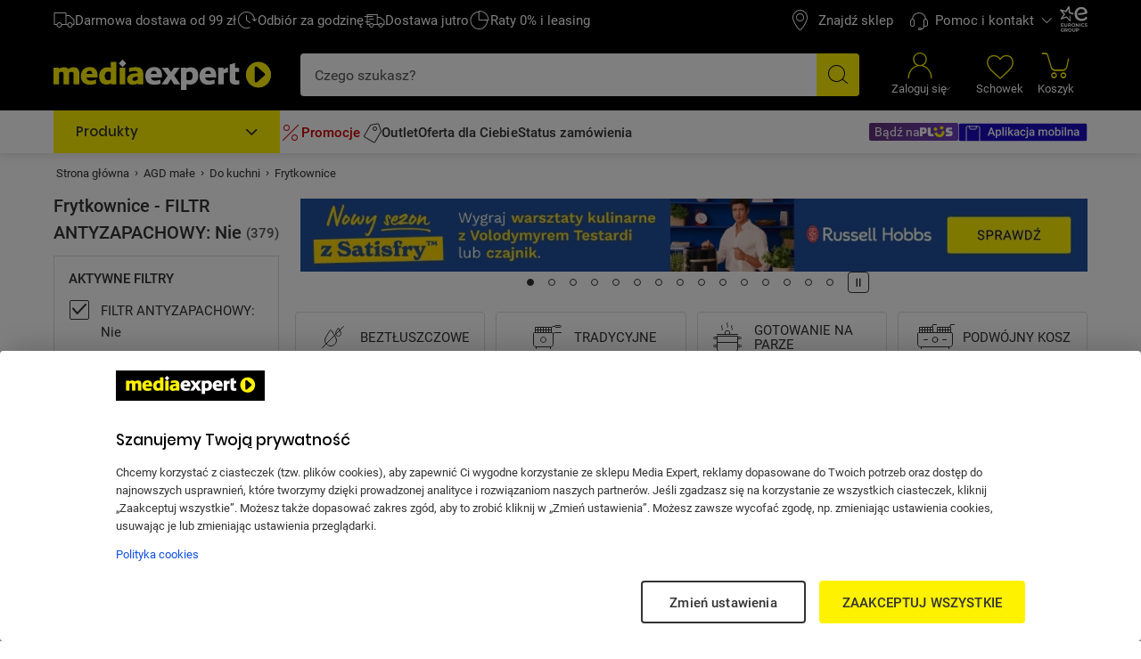

--- FILE ---
content_type: text/html; charset=utf-8
request_url: https://www.mediaexpert.pl/agd-male/do-kuchni/frytownice/filtr-antyzapachowy_nie
body_size: 107363
content:

<!doctype html>
<html lang="pl">
<head>

  <meta charset="utf-8">
  <meta name="viewport" content="width=device-width, initial-scale=1.0, minimum-scale=1.0, user-scalable=1, shrink-to-fit=yes">
  <meta name="format-detection" content="telephone=no"/>
  <meta name="lang" content="pl"/>
  <meta name="ecommerce_engine" content="spark"/>
  <meta name="ssr-state-strategy" content="AJAX"/>
  <meta name="sparkRayId" content="6092a90a4-5520ce-584b37-955f8e"/>
  <script type="text/javascript">
      window._spark_preloads = new Map();
      (function() {
        const q = true;
        const s = false;
        function p(u, h, m, ch) { 
          const a = localStorage.getItem('access_token');
          const isLoggedIn = localStorage.getItem('isLoggedIn') === 'y'; 
          if(ch && !isLoggedIn) {
            return;
          }
          (a && !q && !s) ? (h['x-api-token'] = a) : void(0);
          (a && s) ? (h['authorization'] = 'Bearer ' + a) : void(0);
          (!a || q) ? (h['x-spark'] = 'hybrid') : (h['x-spark'] = 'standalone');
          const c = { method: m, headers: h }; const r = fetch(u, c);
          window._spark_preloads.set(u, r);
        }
        p("/api/session/heartbeats", {"accept":"application/vnd.enp.api+json;version=v1","content-type":"application/json","content-website":"4","x-spark":"standalone"}, "GET", false);
      })();
    </script>
  
  <meta name="app-route" content="Product:List">
<meta property="is-apple-bot" content="false">
<meta name="description" content=" Frytkownice  - FILTR ANTYZAPACHOWY: Nie w Media Expert! ☝ Szeroki wybór produktów ➤ m.in. Air Fryer Frytkownica beztłuszczowa PHILIPS Ovi Dual Basket NA462/70 10l 6 automatycznych programów, Air Fryer Frytkownica beztłuszczowa NINJA FN101EUGY Crispi 1700W | niskie Ceny, setki Opinii w Media Expert!">
<meta name="robots" content="noindex, nofollow">
<meta property="og:url" content="https://www.mediaexpert.pl/agd-male/do-kuchni/frytownice/filtr-antyzapachowy_nie">
<meta property="og:image" content="https://www.mediaexpert.pl/media/cache/filemanager_original/icons/agd_male/frytkownice.jpg">
<meta property="og:image:secure_url" content="https://www.mediaexpert.pl/media/cache/filemanager_original/icons/agd_male/frytkownice.jpg">
<meta name="seo_hash" content="ST:19,SL:,S:19,RR:NoIndexedOnNoValueFilterRule,RTR:">
<meta name="p:domain_verify" content="07e05727efdb83c904cd5cb774eb2daf">
<meta property="og:site_name" content="Mediaexpert.pl">
<meta property="og:title" content=" Frytkownice  - FILTR ANTYZAPACHOWY: Nie - niskie ceny i setki opinii w Media Expert">
<meta property="og:description" content=" Frytkownice  - FILTR ANTYZAPACHOWY: Nie w Media Expert! ☝ Szeroki wybór produktów ➤ m.in. Air Fryer Frytkownica beztłuszczowa PHILIPS Ovi Dual Basket NA462/70 10l 6 automatycznych programów, Air Fryer Frytkownica beztłuszczowa NINJA FN101EUGY Crispi 1700W | niskie Ceny, setki Opinii w Media Expert!">
<meta property="og:type" content="website">
<meta property="product:skusPage" content="2099523,2091896,2050121,584269,2099226,2056403,2085660,2001427,2091897,2024420,2029402,2062726,2079654,2054648,2068132,452578,2033577,459984,2022549,2061081,564259,2001746,2008459,2001747,2009180,574691,2008460,2048888,583885,1165676">
<meta property="product:category" content="Frytkownice">
<meta property="product:categoryPage" content="AGD małe > Do kuchni > Frytkownice">
  
  <title> Frytkownice  - FILTR ANTYZAPACHOWY: Nie - niskie ceny i setki opinii w Media Expert</title>
  <link rel="preconnect" href="https://prod-api.mediaexpert.pl">
<link rel="preconnect" href="https://connect.facebook.net">
<link rel="preconnect" href="https://www.googletagmanager.com">
<link rel="preconnect" href="https://assets.mediaexpert.pl">
<link rel="canonical" href="https://www.mediaexpert.pl/agd-male/do-kuchni/frytownice/filtr-antyzapachowy_nie">
<link rel="preload" href="/media/cache/filemanager_original/images/z_promocje_5/27872/_me_slider-3_480x130_55kB_-_2025-11-18T081828.292.jpg" media="(min-width: 0px) and (max-width: 479px)" as="image" fetchpriority="high">
<link rel="preload" href="/media/cache/filemanager_original/images/z_promocje_5/27872/_me_slider-2_768x180_65kB_-_2025-11-18T081827.365.jpg" media="(min-width: 480px) and (max-width: 767px)" as="image" fetchpriority="high">
<link rel="preload" href="/media/cache/filemanager_original/images/z_promocje_5/27872/_me_slider-1_1083x100_60kB_-_2025-11-18T081826.362.jpg" media="(min-width: 768px)" as="image" fetchpriority="high">
<link rel="stylesheet" href="https://assets.mediaexpert.pl/build/spk26a01-003c8bed-rel-prod-spk26a01-202511180032/app.css" fetchpriority="high">
<link rel="stylesheet" href="https://assets.mediaexpert.pl/build/spk26a01-003c8bed-rel-prod-spk26a01-202511180032/route.product_list.css" fetchpriority="high">
<link rel="stylesheet" href="https://assets.mediaexpert.pl/build/spk26a01-003c8bed-rel-prod-spk26a01-202511180032/route.product_list.call_us.css" fetchpriority="high">
  
  
  


    
    <link rel="manifest" href="/manifest.json">

    
<script id="listing-full-screen-check">
function sparkcheckBanner() {
  const listingFullScreenBannerLSData = window.localStorage.getItem('listing-banner-visibility-null');
  const isBannerAdServer = false;

  if(!listingFullScreenBannerLSData && isBannerAdServer) {
    const styles = '<style>#listing-full-screen-banner {display: block;}</style>'
    document.head.insertAdjacentHTML('beforeend', styles);
    return;
  } else if(!isBannerAdServer || listingFullScreenBannerLSData && !isBannerAdServer) {
    const styles = '<style>#listing-full-screen-banner {display: none;}</style>'
    document.head.insertAdjacentHTML('beforeend', styles);
    return;
  }


  const listingFullScreenBanner = JSON.parse(listingFullScreenBannerLSData);
  const bannerDisplayDate = new Date(listingFullScreenBanner.displayDate);
  
  const bannerNextAvailableDisplayDate = new Date(bannerDisplayDate);
  bannerNextAvailableDisplayDate.setDate(bannerDisplayDate.getDate() + 1);
  bannerNextAvailableDisplayDate.setHours(0);
  bannerNextAvailableDisplayDate.setMinutes(0);
  bannerNextAvailableDisplayDate.setSeconds(0);
  bannerNextAvailableDisplayDate.setMilliseconds(0);
  
  const canShowFullScreenBanner = new Date() > bannerNextAvailableDisplayDate;
  const fullScreenBannerDisplay = canShowFullScreenBanner && isBannerAdServer ? 'block' : 'none';

  const dynamicListingFullScreenBannerStyles = `
<style>#listing-full-screen-banner {display: ${fullScreenBannerDisplay}</style>
  `;

  document.head.insertAdjacentHTML('beforeend', dynamicListingFullScreenBannerStyles);
}

sparkcheckBanner();
</script>
    

     
        <script id="modal-18-plus">
          function sparkcheckModal18() {
            const localStorateData = window.localStorage.getItem('mature_consent');

            const expireTime = localStorateData ? new Date(localStorateData).getTime() : 0;
            const now = new Date();
            const time = now.getTime();

            if (time > expireTime) {
              const dynamicModal18Styles = `
              <style>#modal18 {display: block;}</style>
                `;

              document.head.insertAdjacentHTML('beforeend', dynamicModal18Styles);
            }
          }
          sparkcheckModal18();
        </script>
      

    <script type="application/ld+json">
{
  "@context": "https://schema.org/",
  "@graph": [
    {
      "@type": "Organization",
      "logo": "https://www.mediaexpert.pl/assets/images/logos/logo.png",
      "url": "https://www.mediaexpert.pl"
    },
    {
      "@type": "WebPage",
      "name": " Frytkownice  - FILTR ANTYZAPACHOWY: Nie - niskie ceny i setki opinii w Media Expert",
      "description": " Frytkownice  - FILTR ANTYZAPACHOWY: Nie w Media Expert! ☝ Szeroki wybór produktów ➤ m.in. Air Fryer Frytkownica beztłuszczowa PHILIPS Ovi Dual Basket NA462/70 10l 6 automatycznych programów, Air Fryer Frytkownica beztłuszczowa NINJA FN101EUGY Crispi 1700W | niskie Ceny, setki Opinii w Media Expert!",
      "breadcrumb": {
        "@type": "BreadcrumbList",
        "itemListElement": [
          {
            "@type": "ListItem",
            "item": {
              "@id": "https://www.mediaexpert.pl/",
              "name": "Strona główna"
            },
            "position": 1
          },
          {
            "@type": "ListItem",
            "item": {
              "@id": "https://www.mediaexpert.pl/agd-male",
              "name": "AGD małe"
            },
            "position": 2
          },
          {
            "@type": "ListItem",
            "item": {
              "@id": "https://www.mediaexpert.pl/agd-male/do-kuchni",
              "name": "Do kuchni"
            },
            "position": 3
          },
          {
            "@type": "ListItem",
            "item": {
              "@id": "https://www.mediaexpert.pl/agd-male/do-kuchni/frytownice/filtr-antyzapachowy_nie",
              "name": "Frytkownice"
            },
            "position": 4
          }
        ]
      }
    }
  ]
}
</script>
    <script type="application/ld+json">
{
  "@context": "https://schema.org/",
  "@type": "ItemList",
  "itemListElement": [
    {
      "@type": "ListItem",
      "position": 1,
      "item": {
        "@type": "Product",
        "name": "Air Fryer Frytkownica beztłuszczowa PHILIPS Ovi Dual Basket NA462/70 10l 6 automatycznych programów",
        "image": [
          "https://prod-api.mediaexpert.pl/api/images/gallery_500_500/thumbnails/images/83/8305013/1_NA462_H_ID.jpg",
          "https://prod-api.mediaexpert.pl/api/images/gallery_500_500/thumbnails/images/83/8305013/Air-Fryer-Frytkownica-beztluszczowa-PHILIPS-Ovi-Dual-Basket-NA462-70-1-wer-2.jpg"
        ],
        "offers": {
          "@type": "Offer",
          "priceCurrency": "PLN",
          "price": "1199.00"
        },
        "aggregateRating": {
          "@type": "AggregateRating",
          "ratingValue": "4.90",
          "reviewCount": "311"
        },
        "url": "https://www.mediaexpert.pl/agd-male/do-kuchni/frytownice/air-fryer-frytkownica-beztluszczowa-philips-ovi-dual-basket-na462-70-10l-6-automatycznych-programow"
      }
    },
    {
      "@type": "ListItem",
      "position": 2,
      "item": {
        "@type": "Product",
        "name": "Air Fryer Frytkownica beztłuszczowa NINJA FN101EUGY Crispi 1700W",
        "image": [
          "https://prod-api.mediaexpert.pl/api/images/gallery_500_500/thumbnails/images/80/8058619/Air-fryer-Frytkownica-beztLuszczowa-NINJA-Crispi-FN101EUGY-1700W-1.jpg",
          "https://prod-api.mediaexpert.pl/api/images/gallery_500_500/thumbnails/images/80/8058619/Air-fryer-Frytkownica-beztLuszczowa-NINJA-Crispi-FN101EUGY-1700W-2.jpg"
        ],
        "offers": {
          "@type": "Offer",
          "priceCurrency": "PLN",
          "price": "699.99"
        },
        "aggregateRating": {
          "@type": "AggregateRating",
          "ratingValue": "5.00",
          "reviewCount": "3"
        },
        "url": "https://www.mediaexpert.pl/agd-male/do-kuchni/frytownice/air-fryer-frytkownica-beztluszczowa-ninja-fn101eugy-crispi-1700w"
      }
    },
    {
      "@type": "ListItem",
      "position": 3,
      "item": {
        "@type": "Product",
        "name": "Air Fryer Frytkownica beztłuszczowa AI GÖTZE & JENSEN AF850T by Setti+ WiFi rozpoznawanie potraw i gotowanie na parze",
        "image": [
          "https://prod-api.mediaexpert.pl/api/images/gallery_500_500/thumbnails/images/72/7294524/2050121-1_4-new.jpg",
          "https://prod-api.mediaexpert.pl/api/images/gallery_500_500/thumbnails/images/72/7294524/__rodek-1.jpg"
        ],
        "offers": {
          "@type": "Offer",
          "priceCurrency": "PLN",
          "price": "649.00"
        },
        "aggregateRating": {
          "@type": "AggregateRating",
          "ratingValue": "4.70",
          "reviewCount": "102"
        },
        "url": "https://www.mediaexpert.pl/agd-male/do-kuchni/frytownice/air-fryer-frytkownica-beztluszczowa-ai-gotze-jensen-af850t-by-setti-wifi-rozpoznawanie-potraw-i-gotowanie-na-parze"
      }
    },
    {
      "@type": "ListItem",
      "position": 4,
      "item": {
        "@type": "Product",
        "name": "Air Fryer Frytkownica beztłuszczowa PHILIPS Ovi Smart 2.0 XXL HD9880/90 8.3l Wi-FI ponad 1000 darmowych przepisów",
        "image": [
          "https://prod-api.mediaexpert.pl/api/images/gallery_500_500/thumbnails/images/58/5805236/HD9880_90_02.jpg",
          "https://prod-api.mediaexpert.pl/api/images/gallery_500_500/thumbnails/images/58/5805236/HD9880_90_01.jpg"
        ],
        "offers": {
          "@type": "Offer",
          "priceCurrency": "PLN",
          "price": "1099.00"
        },
        "aggregateRating": {
          "@type": "AggregateRating",
          "ratingValue": "4.90",
          "reviewCount": "514"
        },
        "url": "https://www.mediaexpert.pl/agd-male/do-kuchni/frytownice/frytkownica-beztluszczowa-philips-ovi-smart-2-0-xxl-hd9880-90-airfryer-z-aplikacja-i-termometrem-wi-fi"
      }
    },
    {
      "@type": "ListItem",
      "position": 5,
      "item": {
        "@type": "Product",
        "name": "Air Fryer Frytkownica beztłuszczowa TEFAL EY942AE0 Dual Easy Fry XXL 11l z podwójnym koszem",
        "image": [
          "https://prod-api.mediaexpert.pl/api/images/gallery_500_500/thumbnails/images/82/8299329/Air-Fryer-Frytkownica-beztluszczowa-TEFAL-EY942AE0-Dual-Easy-Fry-XXL-smartfon.jpg",
          "https://prod-api.mediaexpert.pl/api/images/gallery_500_500/thumbnails/images/82/8299329/Air-Fryer-Frytkownica-beztluszczowa-TEFAL-EY942AE0-Dual-Easy-Fry-XXL-skos.jpg"
        ],
        "offers": {
          "@type": "Offer",
          "priceCurrency": "PLN",
          "price": "499.00"
        },
        "aggregateRating": {
          "@type": "AggregateRating",
          "ratingValue": "4.90",
          "reviewCount": "114"
        },
        "url": "https://www.mediaexpert.pl/agd-male/do-kuchni/frytownice/air-fryer-frytkownica-beztluszczowa-tefal-ey942ae0-dual-easy-fry-xxl-11l-z-podwojnym-koszem"
      }
    },
    {
      "@type": "ListItem",
      "position": 6,
      "item": {
        "@type": "Product",
        "name": "Air Fryer Frytkownica beztłuszczowa TEFAL Easy Fry Silence Vision XL EY5568 5l z okienkiem do obserwacji postępów",
        "image": [
          "https://prod-api.mediaexpert.pl/api/images/gallery_500_500/thumbnails/images/73/7389244/TEFAL-EY5568E0-01.jpg",
          "https://prod-api.mediaexpert.pl/api/images/gallery_500_500/thumbnails/images/73/7389244/Air-Fryer-Frytkownica-beztluszczowa-TEFAL-EY5568E0-2.jpg"
        ],
        "offers": {
          "@type": "Offer",
          "priceCurrency": "PLN",
          "price": "529.00"
        },
        "aggregateRating": {
          "@type": "AggregateRating",
          "ratingValue": "5.00",
          "reviewCount": "2905"
        },
        "url": "https://www.mediaexpert.pl/agd-male/do-kuchni/frytownice/air-fryer-frytkownica-beztluszczowa-tefal-ey5568e0"
      }
    },
    {
      "@type": "ListItem",
      "position": 7,
      "item": {
        "@type": "Product",
        "name": "Air Fryer Frytkownica beztłuszczowa BOSCH Serie 6 MAF671B1 7.2l z 7 automatycznymi programami i okienkiem do podgląd potrawy",
        "image": [
          "https://prod-api.mediaexpert.pl/api/images/gallery_500_500/thumbnails/images/79/7911851/2085660.jpg",
          "https://prod-api.mediaexpert.pl/api/images/gallery_500_500/thumbnails/images/79/7911851/Air-Fryer-Frytkownica-beztluszczowa-BOSCH-Serie-6-MAF671B1-1.jpg"
        ],
        "offers": {
          "@type": "Offer",
          "priceCurrency": "PLN",
          "price": "449.00"
        },
        "aggregateRating": {
          "@type": "AggregateRating",
          "ratingValue": "4.90",
          "reviewCount": "15"
        },
        "url": "https://www.mediaexpert.pl/agd-male/do-kuchni/frytownice/air-fryer-frytkownica-beztluszczowa-bosch-serie-6-maf671b1-7-2l-z-7-automatycznymi-programami"
      }
    },
    {
      "@type": "ListItem",
      "position": 8,
      "item": {
        "@type": "Product",
        "name": "Air Fryer Frytkownica beztłuszczowa GÖTZE & JENSEN AF600X 6l z okienkiem do obserwacji postępów gotowania",
        "image": [
          "https://prod-api.mediaexpert.pl/api/images/gallery_500_500/thumbnails/images/64/6456076/2000-1__002_.jpg",
          "https://prod-api.mediaexpert.pl/api/images/gallery_500_500/thumbnails/images/64/6456076/Air-fryer-GOTZE-JENSEN-AF600X-Czarny-front.jpg"
        ],
        "offers": {
          "@type": "Offer",
          "priceCurrency": "PLN",
          "price": "299.99"
        },
        "aggregateRating": {
          "@type": "AggregateRating",
          "ratingValue": "4.70",
          "reviewCount": "100"
        },
        "url": "https://www.mediaexpert.pl/agd-male/do-kuchni/frytownice/frytkownica-beztluszczowa-gotze-jensen-af600x-air-fryer-6l-z-okienkiem-i-tacka-ociekowa"
      }
    },
    {
      "@type": "ListItem",
      "position": 9,
      "item": {
        "@type": "Product",
        "name": "Air Fryer Frytkownica beztłuszczowa NINJA FN101EUSG Crispi 1700W",
        "image": [
          "https://prod-api.mediaexpert.pl/api/images/gallery_500_500/thumbnails/images/80/8058627/Air-fryer-Frytkownica-beztluszczowa-NINJA-Crispi-FN101EUSG-1700W-2.jpg",
          "https://prod-api.mediaexpert.pl/api/images/gallery_500_500/thumbnails/images/80/8058627/Air-fryer-Frytkownica-beztluszczowa-NINJA-Crispi-FN101EUSG-1700W-1.jpg"
        ],
        "offers": {
          "@type": "Offer",
          "priceCurrency": "PLN",
          "price": "679.00"
        },
        "url": "https://www.mediaexpert.pl/agd-male/do-kuchni/frytownice/air-fryer-frytkownica-beztluszczowa-ninja-fn101eusg-crispi-1700w"
      }
    },
    {
      "@type": "ListItem",
      "position": 10,
      "item": {
        "@type": "Product",
        "name": "Air Fryer Frytkownica beztłuszczowa COSORI CAF-TF101S-AEUR Dual Blaze TwinFry 10l Wi-Fi dzielony kosz",
        "image": [
          "https://prod-api.mediaexpert.pl/api/images/gallery_500_500/thumbnails/images/68/6814668/LP3__2_.jpg",
          "https://prod-api.mediaexpert.pl/api/images/gallery_500_500/thumbnails/images/68/6814668/Frytkownica-COSORI-CAF-TF101S-AEUR-Dual-Blaze-TwinFry-Czarny-10L-front-2.jpg"
        ],
        "offers": {
          "@type": "Offer",
          "priceCurrency": "PLN",
          "price": "999.99"
        },
        "aggregateRating": {
          "@type": "AggregateRating",
          "ratingValue": "4.90",
          "reviewCount": "106"
        },
        "url": "https://www.mediaexpert.pl/agd-male/do-kuchni/frytownice/frytkownica-cosori-caf-tf101s-aeur-dual-blaze-twinfry-czarny-10l"
      }
    },
    {
      "@type": "ListItem",
      "position": 11,
      "item": {
        "@type": "Product",
        "name": "Air Fryer Frytkownica beztłuszczowa GÖTZE & JENSEN AF720K Dual",
        "image": [
          "https://prod-api.mediaexpert.pl/api/images/gallery_500_500/thumbnails/images/69/6951552/AF720K_MAIN.jpg",
          "https://prod-api.mediaexpert.pl/api/images/gallery_500_500/thumbnails/images/69/6951552/AF720K_FRONT2.jpg"
        ],
        "offers": {
          "@type": "Offer",
          "priceCurrency": "PLN",
          "price": "529.00"
        },
        "aggregateRating": {
          "@type": "AggregateRating",
          "ratingValue": "4.70",
          "reviewCount": "98"
        },
        "url": "https://www.mediaexpert.pl/agd-male/do-kuchni/frytownice/air-fryer-frytkownica-beztluszczowa-gotze-jensen-af720k-dual"
      }
    },
    {
      "@type": "ListItem",
      "position": 12,
      "item": {
        "@type": "Product",
        "name": "Air Fryer Frytkownica beztłuszczowa ZELMER ZAF8800 z podwójną grzałką, funkcją pary oraz dwoma okienkami do podglądu",
        "image": [
          "https://prod-api.mediaexpert.pl/api/images/gallery_500_500/thumbnails/images/74/7467746/zdj__cie_g____wne_ZAF8800_packshot_01.jpg",
          "https://prod-api.mediaexpert.pl/api/images/gallery_500_500/thumbnails/images/74/7467746/ZAF8800_packshot_03.jpg"
        ],
        "offers": {
          "@type": "Offer",
          "priceCurrency": "PLN",
          "price": "397.00"
        },
        "aggregateRating": {
          "@type": "AggregateRating",
          "ratingValue": "4.00",
          "reviewCount": "5"
        },
        "url": "https://www.mediaexpert.pl/agd-male/do-kuchni/frytownice/air-fryer-frytkownica-beztluszczowa-zelmer-zaf8800"
      }
    },
    {
      "@type": "ListItem",
      "position": 13,
      "item": {
        "@type": "Product",
        "name": "Air Fryer Frytkownica beztłuszczowa COSORI Turbo Tower Pro Smart CAF-DC123S-DEUR 10.8l (WiFi)",
        "image": [
          "https://prod-api.mediaexpert.pl/api/images/gallery_500_500/thumbnails/images/77/7782425/Air-Fryer-Frytkownica-beztluszczowa-COSORI-Turbo-Tower-Pro-Smart-1.jpg",
          "https://prod-api.mediaexpert.pl/api/images/gallery_500_500/thumbnails/images/77/7782425/Air-Fryer-Frytkownica-beztluszczowa-COSORI-Turbo-Tower-Pro-Smart-2.jpg"
        ],
        "offers": {
          "@type": "Offer",
          "priceCurrency": "PLN",
          "price": "1299.99"
        },
        "aggregateRating": {
          "@type": "AggregateRating",
          "ratingValue": "4.90",
          "reviewCount": "58"
        },
        "url": "https://www.mediaexpert.pl/agd-male/do-kuchni/frytownice/air-fryer-frytkownica-beztluszczowa-cosori-turbo-tower-pro-smart-caf-dc123s-deur-wifi"
      }
    },
    {
      "@type": "ListItem",
      "position": 14,
      "item": {
        "@type": "Product",
        "name": "Air Fryer Frytkownica beztłuszczowa BRAUN MultiFry 5 HF5073 6l z okienkiem do obserwacji postępów gotowania",
        "image": [
          "https://prod-api.mediaexpert.pl/api/images/gallery_500_500/thumbnails/images/73/7367776/2054648.jpg",
          "https://prod-api.mediaexpert.pl/api/images/gallery_500_500/thumbnails/images/73/7367776/Air-Fryer-Frytkownica-beztluszczowa-BRAUN-MultiFry-5-HF5073-14.jpg"
        ],
        "offers": {
          "@type": "Offer",
          "priceCurrency": "PLN",
          "price": "629.99"
        },
        "aggregateRating": {
          "@type": "AggregateRating",
          "ratingValue": "5.00",
          "reviewCount": "201"
        },
        "url": "https://www.mediaexpert.pl/agd-male/do-kuchni/frytownice/air-fryer-frytkownica-beztluszczowa-braun-multifry-5-hf5073-z-20-automatycznymi-programami-gotowania"
      }
    },
    {
      "@type": "ListItem",
      "position": 15,
      "item": {
        "@type": "Product",
        "name": "Air Fryer Frytkownica beztłuszczowa RUSSELL HOBBS Satisfry 27630-56 8.3l 9 automatycznych programów",
        "image": [
          "https://prod-api.mediaexpert.pl/api/images/gallery_500_500/thumbnails/images/75/7552598/Air-Fryer-Frytkownica-beztluszczowa-RUSSELL-HOBBS-Satisfry-27630-56-1.jpg",
          "https://prod-api.mediaexpert.pl/api/images/gallery_500_500/thumbnails/images/75/7552598/Air-Fryer-Frytkownica-beztluszczowa-RUSSELL-HOBBS-Satisfry-27630-56-2.jpg"
        ],
        "offers": {
          "@type": "Offer",
          "priceCurrency": "PLN",
          "price": "399.00"
        },
        "aggregateRating": {
          "@type": "AggregateRating",
          "ratingValue": "4.90",
          "reviewCount": "13"
        },
        "url": "https://www.mediaexpert.pl/agd-male/do-kuchni/frytownice/air-fryer-russell-hobbs-27630-56-8-3l"
      }
    },
    {
      "@type": "ListItem",
      "position": 16,
      "item": {
        "@type": "Product",
        "name": "Air Fryer Frytkownica beztłuszczowa TEFAL Easy Fry&Grill Deluxe EY505D15 4.2l z rusztem do grilla",
        "image": [
          "https://prod-api.mediaexpert.pl/api/images/gallery_500_500/thumbnails/images/33/3389198/EY505D15-Front_Smartfon.jpg",
          "https://prod-api.mediaexpert.pl/api/images/gallery_500_500/thumbnails/images/33/3389198/Frytkownica-beztluszczowa-TEFAL-EY505D15-Air-Fryer-front.jpg"
        ],
        "offers": {
          "@type": "Offer",
          "priceCurrency": "PLN",
          "price": "355.00"
        },
        "aggregateRating": {
          "@type": "AggregateRating",
          "ratingValue": "4.90",
          "reviewCount": "1375"
        },
        "url": "https://www.mediaexpert.pl/agd-male/do-kuchni/frytownice/air-fryer-tefal-ey505d15-inox"
      }
    },
    {
      "@type": "ListItem",
      "position": 17,
      "item": {
        "@type": "Product",
        "name": "Air Fryer Frytkownica beztłuszczowa TEFAL Actifry MY741CF0 z mieszadłem do żywności oraz funkcjonalnością Multicookera",
        "image": [
          "https://prod-api.mediaexpert.pl/api/images/gallery_500_500/thumbnails/images/69/6997566/MY741CF0-00-App.jpg",
          "https://prod-api.mediaexpert.pl/api/images/gallery_500_500/thumbnails/images/69/6997566/Air-Fryer-Frytkownica-beztluszczowa-TEFAL-Actifry-MY741CF0-2.jpg"
        ],
        "offers": {
          "@type": "Offer",
          "priceCurrency": "PLN",
          "price": "699.00"
        },
        "aggregateRating": {
          "@type": "AggregateRating",
          "ratingValue": "4.00",
          "reviewCount": "8"
        },
        "url": "https://www.mediaexpert.pl/agd-male/do-kuchni/frytkownice-beztluszczowe/air-fryer-frytkownica-beztluszczowa-tefal-actifry-my741cf0-z-mieszadlem-do-zywnosci-oraz-funkcjonalnoscia-multicookera"
      }
    },
    {
      "@type": "ListItem",
      "position": 18,
      "item": {
        "@type": "Product",
        "name": "Air Fryer Frytkownica beztłuszczowa PHILIPS Essential Ovi XL HD9270/90 6.2l programator czasowy",
        "image": [
          "https://prod-api.mediaexpert.pl/api/images/gallery_500_500/thumbnails/images/35/3580541/Frytkownica-beztluszczowa-PHILIPS-Ovi-XL-HD9270-90-Air-Fryer-front-aplikacja-1.jpg",
          "https://prod-api.mediaexpert.pl/api/images/gallery_500_500/thumbnails/images/35/3580541/Frytkownica-beztluszczowa-PHILIPS-Ovi-XL-HD9270-90-Air-Fryer-front.jpg"
        ],
        "offers": {
          "@type": "Offer",
          "priceCurrency": "PLN",
          "price": "349.00"
        },
        "aggregateRating": {
          "@type": "AggregateRating",
          "ratingValue": "4.90",
          "reviewCount": "316"
        },
        "url": "https://www.mediaexpert.pl/agd-male/do-kuchni/frytownice/frytkownica-philips-hd9270-90-air-fryer"
      }
    },
    {
      "@type": "ListItem",
      "position": 19,
      "item": {
        "@type": "Product",
        "name": "Air Fryer Frytkownica beztłuszczowa NINJA SL400EU Srebrno-czarny 9.5l z podwójnym koszem",
        "image": [
          "https://prod-api.mediaexpert.pl/api/images/gallery_500_500/thumbnails/images/67/6784464/Frytkownica-beztluszczowa-NINJA-SL400EU-Air-Fryer-ukos-2.jpg",
          "https://prod-api.mediaexpert.pl/api/images/gallery_500_500/thumbnails/images/67/6784464/Frytkownica-beztluszczowa-NINJA-SL400EU-Air-Fryer-zestaw.jpg"
        ],
        "offers": {
          "@type": "Offer",
          "priceCurrency": "PLN",
          "price": "699.00"
        },
        "aggregateRating": {
          "@type": "AggregateRating",
          "ratingValue": "4.70",
          "reviewCount": "95"
        },
        "url": "https://www.mediaexpert.pl/agd-male/do-kuchni/frytownice/frytkownica-beztluszczowa-ninja-sl400eu-air-fryer"
      }
    },
    {
      "@type": "ListItem",
      "position": 20,
      "item": {
        "@type": "Product",
        "name": "Air Fryer Frytkownica beztłuszczowa NINJA AF200EU 7.6l z podwójnym koszem",
        "image": [
          "https://prod-api.mediaexpert.pl/api/images/gallery_500_500/thumbnails/images/74/7443578/Air-Fryer-Frytkownica-beztluszczowa-NINJA-AF200EU-z-podwojnym-koszem-3.jpg",
          "https://prod-api.mediaexpert.pl/api/images/gallery_500_500/thumbnails/images/74/7443578/Air-Fryer-Frytkownica-beztluszczowa-NINJA-AF200EU-z-podwojnym-koszem-1.jpg"
        ],
        "offers": {
          "@type": "Offer",
          "priceCurrency": "PLN",
          "price": "589.99"
        },
        "aggregateRating": {
          "@type": "AggregateRating",
          "ratingValue": "4.90",
          "reviewCount": "7"
        },
        "url": "https://www.mediaexpert.pl/agd-male/do-kuchni/frytownice/air-fryer-frytkownica-beztluszczowa-ninja-af200eu-z-podwojnym-koszem"
      }
    },
    {
      "@type": "ListItem",
      "position": 21,
      "item": {
        "@type": "Product",
        "name": "Air Fryer Frytkownica beztłuszczowa TEFAL Dual Easy Fry & Grill EY905D10 8.3l z podwójnym koszem i rusztem do grilla",
        "image": [
          "https://prod-api.mediaexpert.pl/api/images/gallery_500_500/thumbnails/images/56/5670016/EY905D-Front_Smartfon.jpg",
          "https://prod-api.mediaexpert.pl/api/images/gallery_500_500/thumbnails/images/56/5670016/Frytkownica-beztluszczowa-TEFAL-Dual-Easy-Fry-Grill-EY905D10-Air-Fryer-FrontV3.jpg"
        ],
        "offers": {
          "@type": "Offer",
          "priceCurrency": "PLN",
          "price": "529.00"
        },
        "aggregateRating": {
          "@type": "AggregateRating",
          "ratingValue": "4.90",
          "reviewCount": "2115"
        },
        "url": "https://www.mediaexpert.pl/agd-male/do-kuchni/frytownice/frytkownica-beztluszczowa-tefal-dual-easy-fry-grill-ey905d10-air-fryer"
      }
    },
    {
      "@type": "ListItem",
      "position": 22,
      "item": {
        "@type": "Product",
        "name": "Air Fryer Frytkownica beztłuszczowa PHILIPS Ovi NA231/006.2l ponad 1000 darmowych przepisów",
        "image": [
          "https://prod-api.mediaexpert.pl/api/images/gallery_500_500/thumbnails/images/64/6459328/Frytkownica-beztluszczowa-PHILIPS-NA231-00-Air-Fryer-smartphone-new-2.jpg",
          "https://prod-api.mediaexpert.pl/api/images/gallery_500_500/thumbnails/images/64/6459328/Frytkownica-beztluszczowa-PHILIPS-NA231-00-Air-Fryer-front.Jpg"
        ],
        "offers": {
          "@type": "Offer",
          "priceCurrency": "PLN",
          "price": "369.99"
        },
        "aggregateRating": {
          "@type": "AggregateRating",
          "ratingValue": "4.90",
          "reviewCount": "598"
        },
        "url": "https://www.mediaexpert.pl/agd-male/do-kuchni/frytownice/air-fryer-philips-na231-00-6-2l-ovi"
      }
    },
    {
      "@type": "ListItem",
      "position": 23,
      "item": {
        "@type": "Product",
        "name": "Air Fryer Frytkownica beztłuszczowa HISENSE HAF1900D 7l z okienkiem do obserwacji postępów gotowania",
        "image": [
          "https://prod-api.mediaexpert.pl/api/images/gallery_500_500/thumbnails/images/65/6556170/2008459__1.jpg",
          "https://prod-api.mediaexpert.pl/api/images/gallery_500_500/thumbnails/images/65/6556170/Frytkownica-beztluszczowa-HISENSE-HAF1600D-Air-Fryer-front-new-1.jpg"
        ],
        "offers": {
          "@type": "Offer",
          "priceCurrency": "PLN",
          "price": "499.99"
        },
        "aggregateRating": {
          "@type": "AggregateRating",
          "ratingValue": "4.80",
          "reviewCount": "90"
        },
        "url": "https://www.mediaexpert.pl/agd-male/do-kuchni/frytownice/air-fryer-hisense-haf1900d"
      }
    },
    {
      "@type": "ListItem",
      "position": 24,
      "item": {
        "@type": "Product",
        "name": "Air Fryer Frytkownica beztłuszczowa PHILIPS Ovi Dual Basket NA352/00 9l z podwójnym koszem ponad 1000 przepisów",
        "image": [
          "https://prod-api.mediaexpert.pl/api/images/gallery_500_500/thumbnails/images/64/6459332/Frytkownica-beztluszczowa-PHILIPS-Dual-Basket-NA352-00-new-wersja-new-1.jpg",
          "https://prod-api.mediaexpert.pl/api/images/gallery_500_500/thumbnails/images/64/6459332/Frytkownica-beztluszczowa-PHILIPS-Dual-Basket-NA352-00-Air-Fryer-front.jpg"
        ],
        "offers": {
          "@type": "Offer",
          "priceCurrency": "PLN",
          "price": "579.00"
        },
        "aggregateRating": {
          "@type": "AggregateRating",
          "ratingValue": "4.90",
          "reviewCount": "605"
        },
        "url": "https://www.mediaexpert.pl/agd-male/do-kuchni/frytownice/air-fryer-philips-na352-00-ovi-dual-basket"
      }
    },
    {
      "@type": "ListItem",
      "position": 25,
      "item": {
        "@type": "Product",
        "name": "Air Fryer Frytkownica beztłuszczowa HISENSE HAF1600D 5.2l z okienkiem do obserwacji postępów gotowania",
        "image": [
          "https://prod-api.mediaexpert.pl/api/images/gallery_500_500/thumbnails/images/65/6565538/2009180.jpg",
          "https://prod-api.mediaexpert.pl/api/images/gallery_500_500/thumbnails/images/65/6565538/Frytkownica-beztluszczowa-HISENSE-HAF1600D-Air-Fryer-front.jpg"
        ],
        "offers": {
          "@type": "Offer",
          "priceCurrency": "PLN",
          "price": "249.99"
        },
        "aggregateRating": {
          "@type": "AggregateRating",
          "ratingValue": "4.70",
          "reviewCount": "110"
        },
        "url": "https://www.mediaexpert.pl/agd-male/do-kuchni/frytownice/frytkownica-beztluszczowa-hisense-haf1600d-air-fryer"
      }
    },
    {
      "@type": "ListItem",
      "position": 26,
      "item": {
        "@type": "Product",
        "name": "Air Fryer Frytkownica beztłuszczowa NINJA AF451EU XXL z podwójnym koszem i termometrem",
        "image": [
          "https://prod-api.mediaexpert.pl/api/images/gallery_500_500/thumbnails/images/55/5578656/Frytkownica-beztluszczowa-NINJA-AF451EU-skos-1.jpg",
          "https://prod-api.mediaexpert.pl/api/images/gallery_500_500/thumbnails/images/55/5578656/Frytkownica-beztluszczowa-NINJA-AF451EU-front-1.jpg"
        ],
        "offers": {
          "@type": "Offer",
          "priceCurrency": "PLN",
          "price": "739.00"
        },
        "aggregateRating": {
          "@type": "AggregateRating",
          "ratingValue": "4.10",
          "reviewCount": "14"
        },
        "url": "https://www.mediaexpert.pl/agd-male/do-kuchni/frytownice/frytkownica-beztluszczowa-ninja-af451eu-xxl-z-podwojnym-koszem-i-termometrem"
      }
    },
    {
      "@type": "ListItem",
      "position": 27,
      "item": {
        "@type": "Product",
        "name": "Air Fryer Frytkownica beztłuszczowa HISENSE HAF1350DR 6.7l z okienkiem do obserwacji postępów gotowania",
        "image": [
          "https://prod-api.mediaexpert.pl/api/images/gallery_500_500/thumbnails/images/65/6556174/Frytkownica-beztluszczowa-HISENSE-HAF1350DR-Air-Fryer-zestaw-new-1.jpg",
          "https://prod-api.mediaexpert.pl/api/images/gallery_500_500/thumbnails/images/65/6556174/Frytkownica-beztluszczowa-HISENSE-HAF1350DR-Air-Fryer-front.jpg"
        ],
        "offers": {
          "@type": "Offer",
          "priceCurrency": "PLN",
          "price": "299.99"
        },
        "aggregateRating": {
          "@type": "AggregateRating",
          "ratingValue": "4.90",
          "reviewCount": "102"
        },
        "url": "https://www.mediaexpert.pl/agd-male/do-kuchni/frytownice/frytkownica-beztluszczowa-hisense-haf1350dr-air-fryer-z-mieszadlem-do-zywnosci"
      }
    },
    {
      "@type": "ListItem",
      "position": 28,
      "item": {
        "@type": "Product",
        "name": "Air Fryer Frytkownica beztłuszczowa PHILIPS Ovi Mini Seria 3000 HD9200/90 4.1l ponad 2000 darmowych przepisów",
        "image": [
          "https://prod-api.mediaexpert.pl/api/images/gallery_500_500/thumbnails/images/72/7274108/Air-Fryer-Frytkownica-beztluszczowa-PHILIPS-Ovi-Mini-Seria-3000-1.jpg",
          "https://prod-api.mediaexpert.pl/api/images/gallery_500_500/thumbnails/images/72/7274108/Air-Fryer-Frytkownica-beztluszczowa-PHILIPS-Ovi-Mini-Seria-3000-2.jpg"
        ],
        "offers": {
          "@type": "Offer",
          "priceCurrency": "PLN",
          "price": "313.94"
        },
        "aggregateRating": {
          "@type": "AggregateRating",
          "ratingValue": "4.90",
          "reviewCount": "334"
        },
        "url": "https://www.mediaexpert.pl/agd-male/do-kuchni/frytownice/air-fryer-frytkownica-beztluszczowa-philips-ovi-mini-seria-3000-hd9200-90-z-funkcja-gotowania-12w1-i-z-dostepem-do-ponad"
      }
    },
    {
      "@type": "ListItem",
      "position": 29,
      "item": {
        "@type": "Product",
        "name": "Air Fryer Frytkownica beztłuszczowa PHILIPS Ovi XXL Connected HD9285/96 7.2l Wi-Fi ponad 1000 darmowych przepisów",
        "image": [
          "https://prod-api.mediaexpert.pl/api/images/gallery_500_500/thumbnails/images/58/5803772/Frytkownica-beztluszczowa-PHILIPS-XXL-Connected-HD9285-96-Czarny-Air-Fryer-new-aplikacja.jpg",
          "https://prod-api.mediaexpert.pl/api/images/gallery_500_500/thumbnails/images/58/5803772/Frytkownica-beztluszczowa-PHILIPS-XXL-Connected-HD9285-96-Czarny-Air-Fryer-front1.jpg"
        ],
        "offers": {
          "@type": "Offer",
          "priceCurrency": "PLN",
          "price": "1299.99"
        },
        "aggregateRating": {
          "@type": "AggregateRating",
          "ratingValue": "4.90",
          "reviewCount": "388"
        },
        "url": "https://www.mediaexpert.pl/agd-male/do-kuchni/frytownice/frytkownica-beztluszczowa-philips-xxl-connected-hd9285-96-air-fryer-wi-fi-z-forma-do-pieczenia-i-rusztem-grillowym"
      }
    },
    {
      "@type": "ListItem",
      "position": 30,
      "item": {
        "@type": "Product",
        "name": "Air Fryer Frytkownica beztłuszczowa CONCEPT Pizza Trio FR9000 18.5 l z podwójnym koszem + szuflada do pieczenia",
        "image": [
          "https://prod-api.mediaexpert.pl/api/images/gallery_500_500/thumbnails/images/80/8079055/Air-Fryer-Frytkownica-beztluszczowa-CONCEPT-Pizza-Trio-FR9000-18.5-l-4.jpg",
          "https://prod-api.mediaexpert.pl/api/images/gallery_500_500/thumbnails/images/80/8079055/Air-Fryer-Frytkownica-beztluszczowa-CONCEPT-Pizza-Trio-FR9000-18.5-l-1.jpg"
        ],
        "offers": {
          "@type": "Offer",
          "priceCurrency": "PLN",
          "price": "1399.00"
        },
        "aggregateRating": {
          "@type": "AggregateRating",
          "ratingValue": "5.00",
          "reviewCount": "3"
        },
        "url": "https://www.mediaexpert.pl/agd-male/do-kuchni/frytownice/air-fryer-frytkownica-beztluszczowa-concept-pizza-trio-fr9000-18-5-l-z-podwojnym-koszem-szuflada-do-pieczenia"
      }
    }
  ]
}
</script>
    
    

    
        <!-- OneTrust Cookies Consent Notice start for www.mediaexpert.pl -->
        <script src="https://cdn.cookielaw.org/scripttemplates/otSDKStub.js"  type="text/javascript" charset="UTF-8" data-domain-script="4bee8e8e-68cb-454d-bbd1-7f7147b4e377" ></script>
        <script type="text/javascript">
        function OptanonWrapper() { window.dispatchEvent(new CustomEvent("enp.one-trust-ready")); }
        </script>
        <!-- OneTrust Cookies Consent Notice end for www.mediaexpert.pl -->
      
    
      <!-- Google Analytics -->
      <script type="text/javascript">
        window.dataLayer = window.dataLayer || [];
        function gtag() { window.dataLayer.push(arguments); }
        gtag('consent', 'default', {
        ad_storage: 'denied',
        ad_user_data: 'denied',
        ad_personalization: 'denied',
        analytics_storage: 'denied',
        functionality_storage: 'denied',
        personalization_storage: 'denied',
        security_storage: 'granted',
        wait_for_update: 1000});
      </script>

      <!-- Google Tag Params -->
      <script type="text/javascript">
        window.dataLayer.push({ google_tag_params: { ecomm_category: "Frytkownice", category1: "AGD małe", category2: "Do kuchni", ecomm_category_id: "12959", ecomm_pagetype: "category", ecomm_pagename: "sklep", ecomm_prodid: ["2099523", "2091896", "2050121", "584269", "2099226", "2056403", "2085660", "2001427", "2091897", "2024420", "2029402", "2062726", "2079654", "2054648", "2068132", "452578", "2033577", "459984", "2022549", "2061081", "564259", "2001746", "2008459", "2001747", "2009180", "574691", "2008460", "2048888", "583885", "1165676"], ecomm_pagetype2: "KategoriaListing", page_version: 1, user_type: localStorage.getItem("userType") || "a", ecomm_logged: localStorage.getItem("isLoggedIn") || "n", is_internal: localStorage.getItem("isInternal") || "bd", is_Plus: localStorage.getItem("is_Plus") || "n", pwa_install: localStorage.getItem("pwa_install") || "n", is_PWA: 
          ((navigator && navigator.standalone)
          || (window.matchMedia("(display-mode: standalone)").matches)
          || document.referrer.includes("android-app://"))
          ? "y" : "n"
        , is_app: "n", is_app_source: (navigator && navigator.userAgent && navigator.userAgent.includes("terg-me/mobile-app")) ? "y" : "n" } }, { cf: localStorage.getItem("gaCartCf") || "n" } )
      </script>

       <!-- Google GBV Params -->
      <script type="text/javascript">
        window.dataLayer.push({ gbv: { gbv: "view_item_list", value: 0, items: [{ id: "2099523", google_business_vertical: "retail" }, { id: "2091896", google_business_vertical: "retail" }, { id: "2050121", google_business_vertical: "retail" }, { id: "584269", google_business_vertical: "retail" }, { id: "2099226", google_business_vertical: "retail" }] } });
      </script>

      <!-- Google Tag Manager -->
      <script>
        function isDisabledUA() {
          const botsUaList = [
              'Googlebot|GoogleBot',
              'Google Search Console',
              'Chrome-Lighthouse',
              'DuckDuckBot',
              'JobboerseBot',
              'woobot',
              'PingdomPageSpeed',
              'PagePeeker',
              'Refindbot',
              'HubSpot',
              'Investment Crawler',
              'BingPreview',
              'Baiduspider',
              'Sogou',
              'SISTRIX',
              'facebookexternalhit',
              'Site-Shot',
              'wkhtmltoimage',
              'ENP-ATAT',
              'ENP-CYPRESS',
          ];
          const userAgent = navigator.userAgent || '';
          for (const botUA of botsUaList) {
              if (RegExp(botUA).test(userAgent)) {
                  return true;
              }
          }
          return false;
        }
        function getCookie(name) {
          const match = document.cookie.match(new RegExp('(^| )' + name + '=([^;]+)'));
          return match && match.length <= 3 ? decodeURIComponent(match[2]) : null;
        }
        function setCookie(name, value, days) {
          const cookieName = encodeURIComponent(name);
          const cookieVal = encodeURIComponent(value);
          let cookieText = cookieName + '=' + cookieVal;

          if (days) {
            const data = new Date();
            data.setTime(data.getTime() + (Number(days) * 24 * 60 * 60 * 1000));
            cookieText += ';' + 'expires=' + data.toUTCString();
          }

          document.cookie = cookieText;
        }

        function shouldDelayGA() {
          const gtmDelayRequireCookie = 1;
          let isDelayed = false;
          if (gtmDelayRequireCookie === 1) {
            isDelayed = getCookie('spark_gtm_delay') === 'true';
            window.gtmDelayMode = isDelayed ? 'delayed' : 'standard';
            return isDelayed;
          }
          const gtmDelayPercent = 0;
          if (!document.cookie.includes('spark_gtm_rand')) {
            setCookie('spark_gtm_rand', Math.random() * 100000, 7)
          }

          const sparkGtmRand = getCookie('spark_gtm_rand');
          isDelayed = Number(sparkGtmRand) <= gtmDelayPercent * 1000;
          window.gtmDelayMode = isDelayed ? 'delayed' : 'standard';
          return isDelayed;
        }

        if (!isDisabledUA()) {
          if (shouldDelayGA()) {
            window.addEventListener('front-ready', () => {
      (function(w,d,s,l,i){w[l]=w[l]||[];w[l].push({'gtm.start':
      new Date().getTime(),event:'gtm.js'});var f=d.getElementsByTagName(s)[0],
      j=d.createElement(s),dl=l!='dataLayer'?'&l='+l:'';j.setAttributeNode(d.createAttribute('data-ot-ignore'));
      j.async=true;j.fetchpriority='low';j.src='https://www.googletagmanager.com/gtm.js?id='+i+dl;
      f.parentNode.insertBefore(j,f);
      })(window,document,'script','dataLayer','GTM-XC6S');
    });
          } else {
            
      (function(w,d,s,l,i){w[l]=w[l]||[];w[l].push({'gtm.start':
      new Date().getTime(),event:'gtm.js'});var f=d.getElementsByTagName(s)[0],
      j=d.createElement(s),dl=l!='dataLayer'?'&l='+l:'';j.setAttributeNode(d.createAttribute('data-ot-ignore'));
      j.async=true;j.fetchpriority='low';j.src='https://www.googletagmanager.com/gtm.js?id='+i+dl;
      f.parentNode.insertBefore(j,f);
      })(window,document,'script','dataLayer','GTM-XC6S');
    
          }
        }
      </script>
      <!-- End Google Tag Manager -->
    
    
      <script type="text/plain" class="optanon-category-ME004">
      !function(f,b,e,v,n,t,s)
      {if(f.fbq)return;n=f.fbq=function(){n.callMethod?
      n.callMethod.apply(n,arguments):n.queue.push(arguments)};
      if(!f._fbq)f._fbq=n;n.push=n;n.loaded=!0;n.version='2.0';
      n.queue=[];t=b.createElement(e);t.async=!0;t.fetchpriority='low';
      t.src=v;s=b.getElementsByTagName(e)[0];
      s.parentNode.insertBefore(t,s)}(window, document,'script',
      'https://connect.facebook.net/en_US/fbevents.js');
      fbq('init', '1785960971673648');
      fbq('track', 'PageView');
      </script>
      <noscript>
      <img height="1" width="1" style="display:none"
        src="https://www.facebook.com/tr?id=1785960971673648&ev=PageView&noscript=1"/>
      </noscript>
    

    <!-- sungroup - head -->
    
    
    <!-- end sungroup - head -->

    
    
      <script type="text/javascript">
        window._editorApiReadyCallbacks = [];
        window._editorApiContentLoadCallbacks = [];
        window._editorApi = window._editorApi || {};
        window._editorApi.isReady = false;
        window._editorApi.onReady = function(cb) { window._editorApiReadyCallbacks.push(cb); }
        window._editorApi.onContentLoad = function(cb) { window._editorApiContentLoadCallbacks.push(cb); }
      </script>
    

    
      <script type="text/plain" class="optanon-category-ME004" async="true">
        var n = document.createElement('script');
        var i = ('; '+document.cookie).split('; _snrs_cid=').pop().split(';')[0];
        n.type = 'text/javascript';
        n.src = '//dynamic.criteo.com/js/ld/ld.js?a=22679&fpid=' + (i || '0');
        n.async = true;
        n.fetchpriority = 'low';
        document.head.appendChild(n);
      </script>
    

    <link rel="icon" type="image/png" href="/spark-assets/favicon/favicon-16x16.png" sizes="16x16"/>
    <link rel="icon" type="image/png" href="/spark-assets/favicon/favicon-32x32.png" sizes="32x32"/>
    <link rel="icon" type="image/png" href="/spark-assets/favicon/favicon-96x96.png" sizes="96x96"/>
    <link rel="icon" type="image/png" href="/spark-assets/favicon/favicon-160x160.png" sizes="160x160"/>
    <link rel="icon" type="image/png" href="/spark-assets/favicon/favicon-196x196.png" sizes="196x196"/>

    <link rel="apple-touch-icon" sizes="57x57" href="/spark-assets/favicon/apple-touch-icon-57x57.png"/>
    <link rel="apple-touch-icon" sizes="114x114" href="/spark-assets/favicon/apple-touch-icon-114x114.png"/>
    <link rel="apple-touch-icon" sizes="72x72" href="/spark-assets/favicon/apple-touch-icon-72x72.png"/>
    <link rel="apple-touch-icon" sizes="144x144" href="/spark-assets/favicon/apple-touch-icon-144x144.png"/>
    <link rel="apple-touch-icon" sizes="60x60" href="/spark-assets/favicon/apple-touch-icon-60x60.png"/>
    <link rel="apple-touch-icon" sizes="120x120" href="/spark-assets/favicon/apple-touch-icon-120x120.png"/>
    <link rel="apple-touch-icon" sizes="76x76" href="/spark-assets/favicon/apple-touch-icon-76x76.png"/>
    <link rel="apple-touch-icon" sizes="152x152" href="/spark-assets/favicon/apple-touch-icon-152x152.png"/>

    

    


  

  <!-- app styles -->
  <meta id="app-styles"/>

  <!-- critical app styles -->
  


</head>
<body class="app-enp0026a01">

<script type="application/javascript">
  window.sdkCallbacks = window.sdkCallbacks || [];

  window.initSDK = function(cb) {
    window.sdkCallbacks.push(cb);
  };
</script>

    

    
    <script>
        const isAndroid = /Android/i.test(navigator.userAgent);
        const isSafari = /^((?!chrome|android).)*safari/i.test(navigator.userAgent);
        if (isAndroid) {
          document.body.classList.add('is-android');
        }
        if (isSafari) {
          document.body.classList.add('is-safari');
        }
    </script>
    

    
      <!-- Google Tag Manager (noscript) -->
      <noscript><iframe src="https://www.googletagmanager.com/ns.html?id=GTM-XC6S"
      height="0" width="0" style="display:none;visibility:hidden"></iframe></noscript>
      <!-- End Google Tag Manager (noscript) -->
    

    
  <style id="fastcookie-style"></style>
  <script type="text/javascript">
    (function() {
      const hasCookie = document.cookie && (document.cookie.indexOf('cookies=') !== -1);
      const hasJustAcceptedCookie = (localStorage.getItem('cookie_accepted') !== null);
      const fastCookieStyleTag = document.getElementById('fastcookie-style');
      if (!hasCookie && !hasJustAcceptedCookie) {
        fastCookieStyleTag.innerText = '#fastcookie.cookie-box.is-preinit { display: block !important; }';
      }
    })();
  </script>


    
      <script type="text/plain" class="optanon-category-ME001">
        function onSyneriseLoad() {
          SR.init({"trackerKey":"AC3815B3-B512-1F8F-F6CB-3754D3D58BF9","trackingDomain":"https://sdk.mediaexpert.pl"});
          const customEvent = new CustomEvent('SyneriseSDKReadyEvent', {
            bubbles: true,
            detail: {},
          });
          window.dispatchEvent(customEvent);
        }
        function onSyneriseError(error) {
          console.log('ExtSyneriseService:onSyneriseError', 'Synerise SDK error', error);
          const customEvent = new CustomEvent('SyneriseSDKErrorEvent', {
            bubbles: true,
            detail: { error },
          });
          window.dispatchEvent(customEvent);
        }
        (function(s,y,n,e,r,i,se){s['SyneriseObjectNamespace']=r;s[r]=s[r]||[],
            s[r]._t=1*new Date(),s[r]._i=0,s[r]._l=i;var z=y.createElement(n),
            se=y.getElementsByTagName(n)[0];z.async=1;z.fetchpriority='low';z.src=e;se.parentNode.insertBefore(z,se);
            z.onload=z.onreadystatechange=function(){var rdy=z.readyState;
                if(!rdy||/complete|loaded/.test(z.readyState)){s[i]();z.onload = null;
                    z.onreadystatechange=null;}};z.onerror=onSyneriseError;})(window,document,'script',
            '//sdk.mediaexpert.pl/a5djhgfu7i1j3.js','SR', 'onSyneriseLoad');
      </script>
    

    


    <!-- sungroup - body -->
    
    
    <!-- end sungroup - body -->

    <!-- cludo script -->
      
      <style>
        .o3c_header { bottom: 0 !important;}
      </style>
      <script type="text/javascript">
          var _opts = {
            url: 'https://zx3ggv4fn2ruq4qi.cludo.pl/clicktointeract/',
            bodyBackground: '#FFFFFF',
            headerBackground: '#000000',
            headerTitle: '',
            instance: 'zx3ggv4fn2ruq4qi',
            mediaType: 'chat',
            service: 'ELPLCBLC',
            language: 'pl',
            headerColor: '#f3e600',
            bottom: 0
        };
        (function() {
            var n = document.createElement('script'),
                t;
            n.setAttribute('id', 'preview-widget');
            n.setAttribute('opts', JSON.stringify(_opts));
            n.type = 'text/javascript';
            n.async = !0;
            n.src = 'https://zx3ggv4fn2ruq4qi.cludo.pl/clicktointeract/widget/widget.js?time=' + (new Date).getTime();
            document.body.appendChild(n);
            t = document.getElementById('preview-widget');
            t.parentNode.insertBefore(n, t)
        })();
      </script>
    


  <div data-server-rendered="true" id="spark" uid="14915648" class="root"><!----> <div uid="14915650" data-v-5b80eae3></div> <div uid="14915651" class="cloudflare-challenge-modal" data-v-6fed2d28 data-v-6fed2d28><!----></div> <!----> <div uid="14915656" class="layout layout-listing is-comparison-page" data-v-924b8636><!----> <!----> <!----> <!----> <div id="header-mobile" uid="14915660" class="header-mobile header-mobile-container hide-on-mobile-app is-alt-sticky-behavior" data-v-23af44f1 data-v-924b8636><div class="header-mobile-top" style="min-height:0px;" data-v-23af44f1><div id="section_topbar-mobile" uid="14915661" class="topbar-new" data-v-9d12533c data-v-6ef09427 data-v-23af44f1 data-v-23af44f1><div id="section_topbar" class="topbar" data-v-9d12533c><div class="container" data-v-9d12533c><div class="topbar-left" data-v-9d12533c><div uid="14915664" class="features" data-v-9db74ffe data-v-9db74ffe data-v-9d12533c><ul class="menu-features is-not-homepage" data-v-9db74ffe><li class="feature" data-v-9db74ffe><a href="/lp,darmowa-dostawa" class="link is-animate is-focus-link-outline ui-link" data-v-9db74ffe><i uid="14915666" class="icon icon-car02" data-v-9db74ffe></i> <span class="text is-regular is-mobile" data-v-9db74ffe>Darmowa dostawa</span> <span class="text is-regular is-desktop" data-v-9db74ffe>Darmowa dostawa od 99 zł</span></a></li><li class="feature" data-v-9db74ffe><a href="/lp,darmowa-dostawa#darmowa-dostawa-do-sklepu" class="link is-animate is-focus-link-outline ui-link" data-v-9db74ffe><i uid="14915667" class="icon icon-wf-USP02" data-v-9db74ffe></i> <span class="text is-regular is-mobile" data-v-9db74ffe>Odbiór za 1h</span> <span class="text is-regular is-desktop" data-v-9db74ffe>Odbiór za godzinę</span></a></li><li class="feature" data-v-9db74ffe><a href="/lp,darmowa-dostawa#dostawa-kurierem" class="link is-animate is-focus-link-outline ui-link" data-v-9db74ffe><i uid="14915668" class="icon icon-wf-USP01" data-v-9db74ffe></i> <span class="text is-regular is-mobile" data-v-9db74ffe>Dostawa jutro</span> <span class="text is-regular is-desktop" data-v-9db74ffe>Dostawa jutro</span></a></li><li class="feature" data-v-9db74ffe><a href="/lp,zakupy-na-raty" class="link is-animate is-focus-link-outline ui-link" data-v-9db74ffe><i uid="14915669" class="icon icon-wf-sing" data-v-9db74ffe></i> <span class="text is-regular is-mobile" data-v-9db74ffe>Raty 0%</span> <span class="text is-regular is-desktop" data-v-9db74ffe>Raty 0% i leasing</span></a></li></ul></div> <!----></div> <div class="topbar-wrapper" data-v-9d12533c><nav aria-label="Nawigacja klienta" tabindex="-1" uid="14915670" class="customer-nav-wrapper" data-v-7111f254 data-v-9d12533c><ul role="menubar" aria-label="Nawigacja klienta" class="customer-nav-list" data-v-7111f254><li role="none" data-v-7111f254><a title="" target="_self" href="https://sklepy.mediaexpert.pl/" rel="nofollow" role="menuitem" uid="14915671" class="link link-single is-focus-inset-menu spark-link b2b-hidden" data-v-01a1894d data-v-60c1433c data-v-7111f254><i uid="14915672" class="icon icon-pin" data-v-7111f254></i> <span data-v-01a1894d data-v-7111f254>Znajdź sklep</span></a></li><li role="none" data-v-7111f254><a title="" target="_self" href="https://mediaexpert.onelink.me/lta5/0vw3gmcn" rel="" role="menuitem" uid="14915673" class="link link-single is-focus-inset-menu spark-link mobile-only" data-v-01a1894d data-v-60c1433c data-v-7111f254><!----> <span data-v-01a1894d data-v-7111f254>Aplikacja mobilna</span></a></li><li role="none" data-v-7111f254><div role="menuitem" aria-haspopup="true" data-v-7111f254><div role="menu" tabindex="0" aria-haspopup="true" aria-label="Pomoc i kontakt" aria-activedescendant="dropdownMenu" aria-controls="dropdownMenu" defaultScroll="" uid="14915674" class="tooltip-wrapper is-focus-inset-menu is-focus-link-outline" data-v-0a607ed3 data-v-7111f254 data-v-7111f254><div class="target" data-v-0a607ed3><button tabindex="-1" class="customer-nav-trigger is-focus-inset-menu" data-v-0a607ed3 data-v-7111f254><i uid="14915676" class="icon customer-nav-main-icon icon-tp-callcenter" data-v-7111f254></i>
              Pomoc i kontakt
              <i uid="14915677" class="icon customer-nav-trigger-icon icon-arrow-up-2" data-v-7111f254></i></button></div> <div class="tooltip position-down horizontal-pointer-position-middle" data-v-0a607ed3><div id="tooltip-60942ffea-dbe141-32c176-37adb3" role="tooltip" class="content" data-v-0a607ed3><!----> <ul id="dropdownMenu" aria-label="Pomoc i kontakt" role="menu" class="customer-nav default-scrollbar" data-v-0a607ed3 data-v-7111f254><li role="none" data-v-0a607ed3 data-v-7111f254><a title="" target="_self" href="/s,kontakt-z-biurem-obslugi-klienta" rel="" role="menuitem" uid="14915678" class="customer-nav-item link spark-link" data-v-01a1894d data-v-60c1433c data-v-7111f254><!----> <span data-v-01a1894d data-v-7111f254>Kontakt</span></a></li><li role="none" data-v-0a607ed3 data-v-7111f254><a title="" target="_self" href="/status-zamowienia" rel="" role="menuitem" uid="14915679" class="customer-nav-item link spark-link" data-v-01a1894d data-v-60c1433c data-v-7111f254><!----> <span data-v-01a1894d data-v-7111f254>Status zamówienia</span></a></li><li role="none" data-v-0a607ed3 data-v-7111f254><a title="" target="_self" href="/reklamacja/szczegoly-i-status-reklamacji" rel="" role="menuitem" uid="14915680" class="customer-nav-item link spark-link b2b-hidden" data-v-01a1894d data-v-60c1433c data-v-7111f254><!----> <span data-v-01a1894d data-v-7111f254>Status reklamacji</span></a></li><li role="none" data-v-0a607ed3 data-v-7111f254><a title="" target="_self" href="/s,reklamacje" rel="" role="menuitem" uid="14915681" class="customer-nav-item link spark-link b2b-hidden" data-v-01a1894d data-v-60c1433c data-v-7111f254><!----> <span data-v-01a1894d data-v-7111f254>Reklamacje</span></a></li><li role="none" data-v-0a607ed3 data-v-7111f254><a title="" target="_self" href="/zwroty" rel="" role="menuitem" uid="14915682" class="customer-nav-item link spark-link b2b-hidden" data-v-01a1894d data-v-60c1433c data-v-7111f254><!----> <span data-v-01a1894d data-v-7111f254>Zwroty</span></a></li><li role="none" data-v-0a607ed3 data-v-7111f254><a title="" target="_self" href="/s,pomoc" rel="" role="menuitem" uid="14915683" class="customer-nav-item link spark-link" data-v-01a1894d data-v-60c1433c data-v-7111f254><!----> <span data-v-01a1894d data-v-7111f254>Centrum Informacyjne</span></a></li><li role="none" data-v-0a607ed3 data-v-7111f254><a title="" target="_self" href="/zglos-blad" rel="" role="menuitem" uid="14915684" class="customer-nav-item link spark-link" data-v-01a1894d data-v-60c1433c data-v-7111f254><!----> <span data-v-01a1894d data-v-7111f254>Zgłoś błąd</span></a></li><li role="none" data-v-0a607ed3 data-v-7111f254><a title="" target="_self" href="#" rel="" role="menuitem" uid="14915685" class="customer-nav-item link spark-link hotline" data-v-01a1894d data-v-60c1433c data-v-7111f254><!----> <span data-v-01a1894d data-v-7111f254>Infolinia</span></a></li><li role="none" data-v-0a607ed3 data-v-7111f254><a title="" target="_self" href="tel:+48756756756" rel="" role="menuitem" uid="14915686" class="customer-nav-item link spark-link hotline" data-v-01a1894d data-v-60c1433c data-v-7111f254><i uid="14915687" class="icon icon-phone01" data-v-7111f254></i> <span data-v-01a1894d data-v-7111f254>756 756 756</span></a></li> <nav aria-label="Nawigacja klienta kontakt" role="menuitem" uid="14915688" class="customer-nav-addon" data-v-db2aafae data-v-7111f254><ul role="menu" aria-label="Nawigacja klienta kontakt" class="customer-nav-wrapper" data-v-db2aafae><li role="none" class="item" data-v-db2aafae><a title="" target="_self" href="tel:+48756756756" role="menuitem" uid="14915689" class="spark-link" data-v-01a1894d data-v-60c1433c data-v-db2aafae><i uid="14915690" class="icon icon-phone03" data-v-db2aafae></i> <span class="info-line" data-v-01a1894d data-v-db2aafae>Infolinia: 756 756 756</span> <dl class="hours" data-v-01a1894d data-v-db2aafae><div data-v-01a1894d data-v-db2aafae><dt data-v-01a1894d data-v-db2aafae>pon.-pt.</dt> <dd data-v-01a1894d data-v-db2aafae>08:00-20:00</dd></div> <div data-v-01a1894d data-v-db2aafae><dt data-v-01a1894d data-v-db2aafae>sob.-niedz.</dt> <dd data-v-01a1894d data-v-db2aafae>10:00-18:00</dd></div></dl></a></li></ul></nav></ul> <!----></div></div></div></div></li></ul></nav> <div class="logo-container" data-v-9d12533c><div uid="14915692" class="spark-image euronics-logo" data-v-74b0d41d data-v-375bf677 data-v-9d12533c><!----> <picture data-v-74b0d41d><source media="(min-width: 768px)" srcset="/spark-assets/images/euronics-logo-white.svg" data-v-74b0d41d><source media="(min-width: 1px)" srcset="[data-uri]" data-v-74b0d41d> <img src="/spark-assets/images/euronics-logo-white.svg" data-orginal="" alt="Media Expert jest częścią Euronics Group" width="32" height="32" class="is-loaded" data-v-74b0d41d></picture></div></div></div></div></div></div> <!----></div> <!----></div> <div id="header-mobile-main" uid="14915693" class="header-mobile-element header-mobile-main hide-on-mobile-app header-mobile-main" data-v-35a0a5dc data-v-924b8636><header aria-label="Media Expert" class="header-mobile-main-container header-mobile-main-content" data-v-35a0a5dc><!----> <div uid="14915694" class="brandbar" data-v-9fbfb90c data-v-35a0a5dc><span uid="14915695" class="wrapper is-regular is-title" data-v-9fbfb90c data-v-9fbfb90c><a title="" target="_self" href="/" uid="14915696" class="spark-link" data-v-01a1894d data-v-60c1433c data-v-9fbfb90c><div class="logo-wrapper logo-wrapper-logo" data-v-01a1894d data-v-9fbfb90c><div uid="14915697" data-v-858cada0 data-v-6ef09427 data-v-9fbfb90c><svg role="img" aria-labelledby="Media Expert | Sklep internetowy RTV, AGD, komputery" width="248" height="34" viewBox="0 0 248 34" fill="none" xmlns="http://www.w3.org/2000/svg" class="desktop" data-v-858cada0><title data-v-858cada0>Media Expert | Sklep internetowy RTV, AGD, komputery</title> <desc data-v-858cada0>Media Expert | Sklep internetowy RTV, AGD, komputery</desc> <path d="M198.977 8.93018C198.902 8.87958 198.827 8.85429 198.751 8.85429C198.15 8.90488 197.222 9.13256 196.52 9.41083C195.617 9.81559 194.689 10.4733 193.887 11.207V9.18316C193.887 9.00607 193.761 8.87958 193.586 8.87958H188.119C187.969 8.87958 187.818 9.00607 187.818 9.18316V27.3468C187.818 27.5239 187.969 27.6504 188.119 27.6504H193.937C194.087 27.6504 194.238 27.5239 194.238 27.3468V15.3811C194.413 15.3052 194.664 15.204 194.664 15.204C195.166 15.0016 195.667 14.7739 196.52 14.6221C197.422 14.4703 198.25 14.4451 198.751 14.4956C198.827 14.4956 198.927 14.4703 198.977 14.4198C199.052 14.3439 199.077 14.268 199.077 14.1921V9.15786C199.077 9.08196 199.052 8.98077 198.977 8.93018Z" fill="white" data-v-858cada0></path> <path d="M144.261 27.1697C144.261 27.1697 137.867 18.1132 137.616 17.759C137.867 17.4302 143.86 9.36023 143.86 9.36023C143.885 9.30964 143.91 9.23374 143.91 9.18315C143.91 9.13255 143.91 9.08196 143.885 9.03136C143.835 8.93017 143.734 8.87958 143.609 8.87958H137.591C137.49 8.87958 137.415 8.93017 137.34 9.00607C137.34 9.00607 134.381 13.332 133.955 13.9644C133.528 13.332 130.595 9.00607 130.595 9.00607C130.544 8.93017 130.444 8.87958 130.344 8.87958H123.899C123.799 8.87958 123.699 8.93017 123.649 9.03136C123.623 9.08196 123.598 9.13255 123.598 9.18315C123.598 9.23374 123.623 9.30964 123.674 9.36023C123.674 9.36023 129.943 17.5567 130.193 17.8855C129.943 18.265 123.548 27.1697 123.548 27.1697C123.523 27.2203 123.498 27.2962 123.498 27.3468C123.498 27.3974 123.498 27.448 123.523 27.4986C123.573 27.5998 123.699 27.6504 123.799 27.6504H130.093C130.218 27.6504 130.294 27.5998 130.369 27.4986C130.369 27.4986 133.428 22.5403 133.879 21.8066C134.331 22.5403 137.29 27.4986 137.29 27.4986C137.365 27.5998 137.44 27.6504 137.566 27.6504H144.01C144.135 27.6504 144.236 27.5998 144.286 27.4986C144.311 27.448 144.311 27.3974 144.311 27.3468C144.311 27.2962 144.311 27.2203 144.261 27.1697Z" fill="white" data-v-858cada0></path> <path d="M155.245 8.70242C154.518 8.80361 153.791 8.95539 153.113 9.18307C152.537 9.36016 151.96 9.61313 151.458 9.89141V9.18307C151.458 9.00599 151.333 8.8795 151.158 8.8795H145.691C145.541 8.8795 145.39 9.00599 145.39 9.18307V33.6964C145.39 33.8482 145.541 34 145.691 34H151.509C151.659 34 151.81 33.8482 151.81 33.6964V27.3467C152.186 27.4732 152.612 27.5997 152.988 27.6756C153.59 27.8021 154.317 27.9033 155.245 27.9539V23.0967C154.869 23.1473 154.468 23.1726 154.041 23.1473C153.164 23.122 152.286 22.9197 151.81 22.7173V14.445C152.261 14.1667 152.762 13.9643 153.264 13.8125C153.841 13.6607 154.593 13.5596 155.12 13.5596H155.245V8.70242ZM163.219 11.3587C161.79 9.63843 159.759 8.72772 157.176 8.62653C156.549 8.60123 155.897 8.62653 155.245 8.70242V13.5596C156.423 13.5849 157.251 13.9643 157.878 14.7485C158.404 15.4316 158.68 16.5447 158.705 18.0625C158.705 19.6816 158.329 20.997 157.627 21.8825C157.075 22.5402 156.273 22.945 155.245 23.0967V27.9539H155.972C157.201 27.9286 158.73 27.625 159.683 27.2202C160.837 26.7143 161.74 26.0566 162.567 25.1711C163.369 24.2857 163.971 23.2991 164.423 22.0848C164.849 20.8706 165.1 19.3274 165.1 17.7084C165.1 15.1533 164.423 12.8259 163.219 11.3587Z" fill="white" data-v-858cada0></path> <path d="M211.841 23.2991C211.765 23.2232 211.665 23.1979 211.59 23.2232C211.439 23.2738 210.085 23.375 209.784 23.375C208.957 23.4003 208.38 23.3244 208.129 23.1726C207.828 22.9956 207.678 22.8185 207.528 22.4896C207.377 22.1354 207.352 21.6295 207.352 21.2247L207.327 19.5804V13.7872H211.389C211.54 13.7872 211.69 13.6608 211.69 13.4837V9.53725C211.69 9.36017 211.54 9.23368 211.389 9.23368H207.227V3.97178C207.227 3.87059 207.202 3.7947 207.126 3.7441C207.051 3.66821 206.926 3.66821 206.85 3.69351L201.133 5.43904C201.008 5.46434 200.933 5.59082 200.933 5.71731V21.6042C200.933 24.0328 201.459 25.5506 202.688 26.5625C203.841 27.5238 205.597 28.0298 207.879 28.0298L210.486 27.878L210.762 27.8527L211.715 27.7009C211.866 27.6756 211.966 27.5491 211.966 27.3973V23.5268C211.966 23.4256 211.916 23.3497 211.841 23.2991Z" fill="white" data-v-858cada0></path> <path d="M114.421 8.29755C111.587 8.39874 109.305 9.28416 107.5 11.0044C105.695 12.7752 104.717 15.305 104.666 18.3407C104.641 21.3764 105.795 24.235 107.65 25.8288C109.456 27.3466 111.512 28.055 114.421 28.1309V23.3749C113.593 23.2484 112.967 22.9954 112.465 22.616C111.938 22.2112 111.337 21.2752 111.186 19.985H114.421V15.988H111.136C111.211 14.9761 111.663 13.8377 112.214 13.3571C112.891 12.7752 113.468 12.5475 114.421 12.5222V8.29755ZM114.421 28.1309H115.324C117.48 28.1056 119.286 27.802 121.743 27.0937C121.868 27.0684 121.969 26.9419 121.969 26.7901V22.7931C121.969 22.6919 121.919 22.5907 121.843 22.5401C121.768 22.4895 121.668 22.4642 121.568 22.4895C119.787 23.0966 117.781 23.4255 116.678 23.4761C115.8 23.5014 115.048 23.4761 114.421 23.3749V28.1309ZM121.593 10.8526C120.088 9.10707 117.957 8.29755 114.897 8.29755H114.421V12.5222H114.596C115.625 12.5222 116.302 12.7752 116.853 13.3824C117.28 13.8377 117.681 14.9255 117.681 15.9627V15.988H114.421V19.985H123.373C123.523 19.985 123.674 19.8585 123.674 19.6815L123.749 18.0118V17.7083C123.749 14.7484 123.072 12.5475 121.593 10.8526Z" fill="white" data-v-858cada0></path> <path d="M176.208 8.29755C173.375 8.39874 171.118 9.28416 169.312 11.0044C167.482 12.7752 166.504 15.305 166.479 18.3407C166.454 21.3764 167.607 24.235 169.463 25.8288C171.268 27.3466 173.325 28.055 176.208 28.1309V23.3749C175.406 23.2484 174.779 22.9954 174.277 22.616C173.751 22.2112 173.149 21.3005 172.974 19.985H176.208V15.988H172.948C172.999 14.9761 173.45 13.8377 174.027 13.3571C174.679 12.7752 175.255 12.5475 176.208 12.5222V8.29755ZM176.208 28.1309H177.136C179.293 28.1056 181.073 27.802 183.556 27.0937C183.681 27.0684 183.781 26.9419 183.781 26.7901V22.7931C183.781 22.6919 183.731 22.5907 183.631 22.5401C183.556 22.4895 183.455 22.4642 183.38 22.4895C181.6 23.0966 179.594 23.4255 178.49 23.4761C177.587 23.5014 176.86 23.4761 176.208 23.3749V28.1309ZM183.405 10.8526C181.875 9.10707 179.744 8.29755 176.685 8.29755H176.208V12.5222H176.409C177.412 12.5222 178.089 12.7752 178.666 13.3824C179.092 13.8377 179.493 14.9255 179.493 15.9374V15.988H176.208V19.985H185.185C185.336 19.985 185.486 19.8585 185.486 19.6815L185.562 18.0118V17.683C185.562 14.7484 184.859 12.5475 183.405 10.8526Z" fill="white" data-v-858cada0></path> <path d="M81.5217 8.87909H75.7291C75.5536 8.87909 75.4282 9.00558 75.4282 9.18266V27.3463C75.4282 27.5234 75.5536 27.6499 75.7291 27.6499H81.5217C81.6972 27.6499 81.8477 27.5234 81.8477 27.3463V9.18266C81.8477 9.00558 81.6972 8.87909 81.5217 8.87909Z" fill="#FFF200" data-v-858cada0></path> <path d="M61.8875 8.60162C61.6618 8.57632 61.4362 8.57632 61.1854 8.57632C59.9316 8.60162 58.402 8.90519 57.4491 9.33525C56.3207 9.8159 55.3929 10.4736 54.5654 11.3843C53.7629 12.2445 53.1611 13.2564 52.7348 14.4454C52.2835 15.6596 52.0327 17.2028 52.0327 18.8218C52.0327 21.3769 52.7348 23.7043 53.9385 25.1715C55.3427 26.8918 57.3739 27.8278 59.9567 27.929C60.5836 27.9543 61.2355 27.9037 61.8875 27.8278V22.9959C60.709 22.9706 59.8814 22.5912 59.2796 21.807C58.728 21.1239 58.4521 19.9855 58.4521 18.4677C58.4271 16.8486 58.8032 15.5332 59.5304 14.673C60.0821 14.0153 60.8594 13.6105 61.8875 13.4588V8.60162ZM71.4414 2.5555H65.6489C65.4734 2.5555 65.348 2.68198 65.348 2.85907V9.20876C64.9718 9.05697 64.5205 8.93048 64.1443 8.85459C63.5425 8.7534 62.8404 8.62691 61.8875 8.60162V13.4588C62.2637 13.4082 62.6649 13.3829 63.0912 13.4082C63.9688 13.4082 64.8465 13.6358 65.348 13.8382V22.1105C64.8715 22.3635 64.37 22.5912 63.8685 22.7177C63.3168 22.8947 62.5395 22.9959 62.0129 22.9959H61.8875V27.8278C62.6398 27.7519 63.367 27.6001 64.044 27.3724C64.5957 27.1953 65.1725 26.9424 65.674 26.6641V27.3471C65.674 27.5242 65.8244 27.676 65.9749 27.676H71.4414C71.6169 27.676 71.7423 27.5242 71.7423 27.3471V2.85907C71.7423 2.68198 71.6169 2.5555 71.4414 2.5555Z" fill="#FFF200" data-v-858cada0></path> <path d="M40.8988 8.29755C38.0652 8.39874 35.7833 9.28415 33.9778 11.0044C32.1724 12.7752 31.1944 15.305 31.1694 18.3407C31.1443 21.3764 32.2727 24.235 34.1534 25.8288C35.9338 27.3466 37.99 28.055 40.8988 28.1309V23.3749C40.0713 23.2484 39.4444 22.9954 38.9429 22.616C38.4413 22.2112 37.8145 21.3005 37.664 19.985H40.8988V15.988H37.6138C37.6891 14.9761 38.1404 13.8377 38.6921 13.3571C39.3692 12.7752 39.9459 12.5475 40.8988 12.5222V8.29755ZM40.8988 28.1309H41.8015C43.958 28.1056 45.7635 27.802 48.2209 27.0937C48.3463 27.0684 48.4466 26.9419 48.4466 26.7901V22.7931C48.4466 22.6919 48.3965 22.5907 48.3212 22.5401C48.246 22.4895 48.1457 22.4642 48.0454 22.4895C46.265 23.0966 44.2589 23.4255 43.1556 23.4761C42.278 23.5014 41.5257 23.4761 40.8988 23.3749V28.1309ZM48.0705 10.8526C46.5659 9.10707 44.4345 8.29755 41.3752 8.29755H40.8988V12.5222H41.0743C42.1024 12.5222 42.7795 12.7752 43.3311 13.3824C43.7574 13.8377 44.1586 14.9255 44.1586 15.9374V15.988H40.8988V19.985H49.8509C50.0264 19.985 50.1518 19.8585 50.1518 19.6815L50.227 18.0118V17.7083C50.227 14.7484 49.5499 12.5475 48.0705 10.8526Z" fill="#FFF200" data-v-858cada0></path> <path d="M93.0809 15.381C92.6045 15.4316 92.0779 15.5075 91.5513 15.5581C89.9464 15.7858 88.5673 16.1399 87.489 16.6206C86.4358 17.0759 85.5331 17.8349 84.856 18.7962C84.179 19.7575 83.9282 21.1994 83.9282 22.2113V22.3125C83.9282 23.5521 84.2041 25.2217 85.5832 26.4866C86.7367 27.5491 88.2162 28.1057 90.0969 28.131C91.0999 28.1563 92.1029 28.0551 93.0809 27.8274V23.6027C92.8552 23.6533 92.6295 23.6786 92.4039 23.7039C91.451 23.7292 90.799 23.5774 90.3727 22.7932C90.2473 22.5908 90.1721 22.2872 90.1721 21.9331C90.1721 21.4777 90.2724 20.9971 90.5984 20.5417C90.9495 20.061 91.7519 19.631 92.8552 19.3527C92.9304 19.3274 93.0057 19.3274 93.0809 19.3021V15.381ZM93.0809 8.34826C91.9023 8.37356 90.6736 8.50005 89.4198 8.70243L86.8872 9.23368L86.4358 9.33487C86.3104 9.36016 86.185 9.48665 86.185 9.61314V13.4837C86.185 13.5596 86.2352 13.6608 86.3104 13.7114C86.4107 13.7872 86.511 13.7872 86.5863 13.7619C87.0126 13.6102 88.1159 13.2307 89.4198 13.003C90.2223 12.8512 91.2253 12.75 92.2283 12.7247C92.5292 12.7247 92.8301 12.7247 93.0809 12.75V8.34826ZM102.359 15.6846C102.284 13.1042 101.456 11.0551 100.052 9.94201C99.1743 9.28427 98.0961 8.82892 96.6918 8.57594C95.6637 8.39886 94.4852 8.32296 93.0809 8.34826V12.75C93.9836 12.7753 94.6356 12.9524 95.112 13.2813C95.6888 13.6355 95.9646 14.2679 96.0148 15.128C95.0368 15.2039 94.0839 15.2798 93.0809 15.381V19.3021C93.8583 19.125 94.8613 18.9985 96.0148 18.8974V22.3125C95.5885 22.6414 94.3848 23.375 93.0809 23.6027V27.8274C93.7078 27.7009 94.3347 27.4985 94.9365 27.2709C94.9365 27.2709 95.8392 26.8408 96.3658 26.6131V27.3467C96.3658 27.5238 96.4912 27.6503 96.6667 27.6503H102.058C102.209 27.6503 102.359 27.5238 102.359 27.3467C102.359 27.2456 102.409 18.0119 102.359 15.6846Z" fill="#FFF200" data-v-858cada0></path> <path d="M27.8593 10.3721C27.0067 9.38554 25.8031 8.77839 24.2233 8.57601L23.8722 8.52542C23.8471 8.52542 23.6967 8.50012 23.6967 8.50012L23.145 8.47482C21.7157 8.47482 20.3616 8.7531 19.1329 9.25905C18.3555 9.58792 17.3525 10.2457 16.851 10.5998C16.2742 9.7397 15.4467 9.10726 14.3183 8.77839C13.7666 8.62661 13.1648 8.52542 12.4376 8.50012C11.1588 8.44953 9.52882 8.6772 8.47564 9.05667C7.79859 9.28435 6.94601 9.68911 6.06836 10.2962V9.18316C6.06836 9.00607 5.9179 8.87959 5.76745 8.87959H0.30091C0.125379 8.87959 0 9.00607 0 9.18316V27.3468C0 27.5239 0.125379 27.6504 0.30091 27.6504H6.11851C6.26896 27.6504 6.41942 27.5239 6.41942 27.3468V14.6474C6.94601 14.2933 7.9992 13.7873 9.00223 13.6861C9.72943 13.6355 10.3062 13.762 10.7074 14.1162C11.3343 14.6474 11.3844 15.5834 11.4346 15.9882C11.4346 16.0641 11.4847 18.265 11.4847 18.265V27.3468C11.4847 27.5239 11.6352 27.6504 11.7857 27.6504H17.5531C17.7286 27.6504 17.854 27.5239 17.854 27.3468V14.6474C18.3806 14.2933 19.4589 13.7873 20.4619 13.6861C21.1891 13.6355 21.7658 13.762 22.1671 14.1162C22.7939 14.6474 22.8441 15.5834 22.8692 15.9882C22.8692 16.0641 22.9444 18.265 22.9444 18.265V27.3468C22.9444 27.5239 23.0698 27.6504 23.2453 27.6504H29.088C29.2384 27.6504 29.3889 27.5239 29.3889 27.3468V15.5328C29.3889 13.1802 28.9125 11.5864 27.8593 10.3721Z" fill="#FFF200" data-v-858cada0></path> <path d="M82.8006 3.94618L78.9891 0.100945C78.9389 0.0503492 78.8637 -0.000246048 78.7885 -0.000246048C78.6882 -0.000246048 78.6129 0.0503492 78.5628 0.100945L74.7513 3.94618C74.6259 4.07267 74.6259 4.24975 74.7513 4.37624L78.5628 8.22147C78.6129 8.27207 78.6882 8.29736 78.7885 8.29736C78.8637 8.29736 78.9389 8.27207 78.9891 8.22147L82.8006 4.37624C82.926 4.24975 82.926 4.07267 82.8006 3.94618Z" fill="white" data-v-858cada0></path> <path d="M248 16.9491C248 24.842 241.631 31.2676 233.782 31.2676C225.933 31.2676 219.564 24.842 219.564 16.9491C219.564 9.03101 225.933 2.60542 233.782 2.60542C241.631 2.60542 248 9.03101 248 16.9491Z" fill="#FFF200" data-v-858cada0></path> <path d="M248 16.9491C248 24.842 241.631 31.2676 233.782 31.2676C225.933 31.2676 219.564 24.842 219.564 16.9491C219.564 9.03101 225.933 2.60542 233.782 2.60542C241.631 2.60542 248 9.03101 248 16.9491Z" fill="#FFF200" data-v-858cada0></path> <path d="M241.204 16.6136C241.204 16.062 240.979 15.5856 240.577 15.2597L232.227 8.03903C231.701 7.56267 230.973 7.48745 230.346 7.81338C229.77 8.11424 229.394 8.71597 229.394 9.39291V16.6136V23.8092C229.394 24.4861 229.77 25.0879 230.346 25.3887C230.973 25.7146 231.701 25.6144 232.227 25.1631L240.577 17.9424C240.979 17.6165 241.204 17.115 241.204 16.6136Z" fill="black" data-v-858cada0></path></svg> <svg role="img" aria-labelledby="Media Expert | Sklep internetowy RTV, AGD, komputery" width="140" height="24" viewBox="0 0 140 24" fill="none" xmlns="http://www.w3.org/2000/svg" class="mobile" data-v-858cada0><title data-v-858cada0>Media Expert | Sklep internetowy RTV, AGD, komputery</title> <desc data-v-858cada0>Media Expert | Sklep internetowy RTV, AGD, komputery</desc> <path d="M130.915 6.53173C130.865 6.49745 130.816 6.4803 130.767 6.4803C130.371 6.51459 129.76 6.66886 129.298 6.85741C128.704 7.13167 128.094 7.57735 127.566 8.07445V6.70314C127.566 6.58315 127.483 6.49745 127.368 6.49745H123.771C123.672 6.49745 123.573 6.58315 123.573 6.70314V19.0106C123.573 19.1306 123.672 19.2163 123.771 19.2163H127.599C127.698 19.2163 127.797 19.1306 127.797 19.0106V10.9028C127.912 10.8513 128.077 10.7828 128.077 10.7828C128.407 10.6456 128.737 10.4914 129.298 10.3885C129.892 10.2857 130.437 10.2685 130.767 10.3028C130.816 10.3028 130.882 10.2857 130.915 10.2514C130.964 10.2 130.981 10.1485 130.981 10.0971V6.686C130.981 6.63458 130.964 6.56601 130.915 6.53173Z" fill="white" data-v-858cada0></path> <path d="M94.9146 18.8906C94.9146 18.8906 90.7075 12.754 90.5425 12.514C90.7075 12.2912 94.6506 6.82313 94.6506 6.82313C94.6671 6.78885 94.6836 6.73742 94.6836 6.70314C94.6836 6.66885 94.6836 6.63457 94.6671 6.60029C94.6341 6.53172 94.5681 6.49744 94.4856 6.49744H90.526C90.46 6.49744 90.4105 6.53172 90.361 6.58315C90.361 6.58315 88.4142 9.51432 88.1337 9.94285C87.8533 9.51432 85.9229 6.58315 85.9229 6.58315C85.8899 6.53172 85.824 6.49744 85.758 6.49744H81.5179C81.4519 6.49744 81.3859 6.53172 81.3529 6.60029C81.3364 6.63457 81.3199 6.66885 81.3199 6.70314C81.3199 6.73742 81.3364 6.78885 81.3694 6.82313C81.3694 6.82313 85.494 12.3769 85.659 12.5998C85.494 12.8569 81.2869 18.8906 81.2869 18.8906C81.2704 18.9249 81.2539 18.9763 81.2539 19.0106C81.2539 19.0449 81.2539 19.0792 81.2704 19.1135C81.3034 19.182 81.3859 19.2163 81.4519 19.2163H85.593C85.6755 19.2163 85.725 19.182 85.7745 19.1135C85.7745 19.1135 87.7873 15.7538 88.0842 15.2567C88.3812 15.7538 90.328 19.1135 90.328 19.1135C90.3775 19.182 90.427 19.2163 90.5095 19.2163H94.7496C94.8321 19.2163 94.8981 19.182 94.931 19.1135C94.9475 19.0792 94.9475 19.0449 94.9475 19.0106C94.9475 18.9763 94.9475 18.9249 94.9146 18.8906Z" fill="white" data-v-858cada0></path> <path d="M102.142 6.37772C101.663 6.44628 101.185 6.54913 100.739 6.7034C100.36 6.82339 99.9803 6.9948 99.6503 7.18336V6.7034C99.6503 6.58341 99.5678 6.49771 99.4523 6.49771H95.8557C95.7567 6.49771 95.6577 6.58341 95.6577 6.7034V23.3133C95.6577 23.4162 95.7567 23.519 95.8557 23.519H99.6833C99.7823 23.519 99.8813 23.4162 99.8813 23.3133V19.0109C100.129 19.0966 100.409 19.1823 100.657 19.2337C101.053 19.3194 101.531 19.388 102.142 19.4223V16.1311C101.894 16.1654 101.63 16.1826 101.35 16.1654C100.772 16.1483 100.195 16.0111 99.8813 15.874V10.2688C100.178 10.0802 100.508 9.94311 100.838 9.84026C101.218 9.73742 101.713 9.66885 102.059 9.66885H102.142V6.37772ZM107.388 8.17756C106.448 7.01195 105.111 6.39486 103.412 6.32629C102.999 6.30915 102.571 6.32629 102.142 6.37772V9.66885C102.917 9.68599 103.461 9.94311 103.874 10.4745C104.22 10.9373 104.402 11.6915 104.418 12.72C104.418 13.8171 104.171 14.7084 103.709 15.3083C103.346 15.754 102.818 16.0283 102.142 16.1311V19.4223H102.62C103.428 19.4051 104.435 19.1994 105.062 18.9252C105.821 18.5823 106.415 18.1367 106.959 17.5367C107.487 16.9368 107.883 16.2683 108.18 15.4455C108.46 14.6227 108.625 13.5771 108.625 12.48C108.625 10.7488 108.18 9.17175 107.388 8.17756Z" fill="white" data-v-858cada0></path> <path d="M139.378 16.2682C139.328 16.2168 139.262 16.1996 139.213 16.2168C139.114 16.2511 138.223 16.3196 138.025 16.3196C137.481 16.3368 137.101 16.2853 136.936 16.1825C136.738 16.0625 136.639 15.9425 136.54 15.7197C136.441 15.4797 136.425 15.1369 136.425 14.8626L136.408 13.7484V9.82306H139.081C139.18 9.82306 139.279 9.73735 139.279 9.61736V6.94332C139.279 6.82333 139.18 6.73762 139.081 6.73762H136.342V3.17222C136.342 3.10366 136.326 3.05223 136.276 3.01795C136.227 2.96653 136.144 2.96653 136.095 2.98367L132.333 4.16642C132.251 4.18356 132.201 4.26927 132.201 4.35497V15.1197C132.201 16.7653 132.548 17.7938 133.356 18.4794C134.115 19.1308 135.27 19.4736 136.771 19.4736L138.487 19.3708L138.669 19.3536L139.295 19.2508C139.394 19.2337 139.46 19.1479 139.46 19.0451V16.4225C139.46 16.3539 139.427 16.3025 139.378 16.2682Z" fill="white" data-v-858cada0></path> <path d="M75.2819 6.10319C73.4176 6.17175 71.9162 6.7717 70.7283 7.93731C69.5405 9.1372 68.897 10.8513 68.864 12.9083C68.8475 14.9653 69.6065 16.9022 70.8273 17.9821C72.0152 19.0106 73.3681 19.4906 75.2819 19.542V16.3194C74.7374 16.2337 74.325 16.0623 73.995 15.8052C73.6486 15.5309 73.2526 14.8967 73.1536 14.0225H75.2819V11.3142H73.1206C73.1701 10.6285 73.4671 9.85714 73.83 9.53145C74.2755 9.1372 74.655 8.98293 75.2819 8.96579V6.10319ZM75.2819 19.542H75.8758C77.2947 19.5249 78.4826 19.3192 80.0994 18.8392C80.1819 18.8221 80.2479 18.7363 80.2479 18.6335V15.9252C80.2479 15.8566 80.2149 15.788 80.1654 15.7538C80.1159 15.7195 80.0499 15.7023 79.9839 15.7195C78.8125 16.1309 77.4927 16.3537 76.7667 16.388C76.1893 16.4051 75.6943 16.388 75.2819 16.3194V19.542ZM80.0004 7.83446C79.0105 6.65171 77.6082 6.10319 75.5954 6.10319H75.2819V8.96579H75.3974C76.0738 8.96579 76.5193 9.1372 76.8822 9.54859C77.1627 9.85714 77.4267 10.5942 77.4267 11.297V11.3142H75.2819V14.0225H81.1718C81.2708 14.0225 81.3698 13.9368 81.3698 13.8168L81.4193 12.6855V12.4798C81.4193 10.4742 80.9738 8.98293 80.0004 7.83446Z" fill="white" data-v-858cada0></path> <path d="M115.934 6.10319C114.07 6.17175 112.585 6.7717 111.397 7.93731C110.193 9.1372 109.549 10.8513 109.533 12.9083C109.516 14.9653 110.275 16.9022 111.496 17.9821C112.684 19.0106 114.037 19.4906 115.934 19.542V16.3194C115.406 16.2337 114.994 16.0623 114.664 15.8052C114.317 15.5309 113.922 14.9138 113.806 14.0225H115.934V11.3142H113.79C113.823 10.6285 114.12 9.85714 114.499 9.53145C114.928 9.1372 115.307 8.98293 115.934 8.96579V6.10319ZM115.934 19.542H116.545C117.964 19.5249 119.135 19.3192 120.768 18.8392C120.851 18.8221 120.917 18.7363 120.917 18.6335V15.9252C120.917 15.8566 120.884 15.788 120.818 15.7538C120.768 15.7195 120.702 15.7023 120.653 15.7195C119.481 16.1309 118.162 16.3537 117.436 16.388C116.842 16.4051 116.363 16.388 115.934 16.3194V19.542ZM120.669 7.83446C119.663 6.65171 118.261 6.10319 116.248 6.10319H115.934V8.96579H116.066C116.726 8.96579 117.172 9.1372 117.551 9.54859C117.832 9.85714 118.096 10.5942 118.096 11.2799V11.3142H115.934V14.0225H121.841C121.94 14.0225 122.039 13.9368 122.039 13.8168L122.088 12.6855V12.4626C122.088 10.4742 121.626 8.98293 120.669 7.83446Z" fill="white" data-v-858cada0></path> <path d="M53.6361 6.49744H49.8249C49.7094 6.49744 49.627 6.58315 49.627 6.70314V19.0106C49.627 19.1306 49.7094 19.2163 49.8249 19.2163H53.6361C53.7516 19.2163 53.8505 19.1306 53.8505 19.0106V6.70314C53.8505 6.58315 53.7516 6.49744 53.6361 6.49744Z" fill="#FFF200" data-v-858cada0></path> <path d="M40.7182 6.30924C40.5697 6.2921 40.4213 6.2921 40.2563 6.2921C39.4314 6.30924 38.425 6.51494 37.798 6.80634C37.0556 7.13202 36.4452 7.5777 35.9007 8.19479C35.3728 8.77759 34.9768 9.46324 34.6963 10.2689C34.3994 11.0917 34.2344 12.1373 34.2344 13.2343C34.2344 14.9656 34.6963 16.5426 35.4882 17.5368C36.4122 18.7024 37.7485 19.3366 39.4479 19.4052C39.8603 19.4224 40.2893 19.3881 40.7182 19.3366V16.0627C39.9428 16.0455 39.3984 15.7884 39.0024 15.257C38.6394 14.7942 38.458 14.0228 38.458 12.9944C38.4415 11.8973 38.6889 11.006 39.1674 10.4232C39.5303 9.97748 40.0418 9.70322 40.7182 9.60037V6.30924ZM47.0041 2.21247H43.193C43.0775 2.21247 42.995 2.29817 42.995 2.41816V6.72063C42.7475 6.61778 42.4506 6.53208 42.2031 6.48065C41.8071 6.41209 41.3452 6.32638 40.7182 6.30924V9.60037C40.9657 9.56609 41.2297 9.54895 41.5101 9.56609C42.0876 9.56609 42.665 9.72036 42.995 9.85749V15.4627C42.6815 15.6341 42.3516 15.7884 42.0216 15.8741C41.6586 15.9941 41.1472 16.0627 40.8007 16.0627H40.7182V19.3366C41.2132 19.2852 41.6916 19.1824 42.1371 19.0281C42.5 18.9081 42.8795 18.7367 43.2095 18.5481V19.011C43.2095 19.1309 43.3085 19.2338 43.4075 19.2338H47.0041C47.1196 19.2338 47.2021 19.1309 47.2021 19.011V2.41816C47.2021 2.29817 47.1196 2.21247 47.0041 2.21247Z" fill="#FFF200" data-v-858cada0></path> <path d="M26.909 6.10319C25.0446 6.17175 23.5433 6.7717 22.3554 7.93731C21.1675 9.1372 20.5241 10.8513 20.5076 12.9083C20.4911 14.9653 21.2335 16.9022 22.4709 17.9821C23.6423 19.0106 24.9951 19.4906 26.909 19.542V16.3194C26.3645 16.2337 25.9521 16.0623 25.6221 15.8052C25.2921 15.5309 24.8797 14.9138 24.7807 14.0225H26.909V11.3142H24.7477C24.7972 10.6285 25.0941 9.85714 25.4571 9.53145C25.9026 9.1372 26.282 8.98293 26.909 8.96579V6.10319ZM26.909 19.542H27.5029C28.9218 19.5249 30.1096 19.3192 31.7265 18.8392C31.809 18.8221 31.875 18.7363 31.875 18.6335V15.9252C31.875 15.8566 31.842 15.788 31.7925 15.7538C31.743 15.7195 31.677 15.7023 31.611 15.7195C30.4396 16.1309 29.1197 16.3537 28.3938 16.388C27.8164 16.4051 27.3214 16.388 26.909 16.3194V19.542ZM31.6275 7.83446C30.6376 6.65171 29.2352 6.10319 27.2224 6.10319H26.909V8.96579H27.0244C27.7009 8.96579 28.1463 9.1372 28.5093 9.54859C28.7898 9.85714 29.0537 10.5942 29.0537 11.2799V11.3142H26.909V14.0225H32.7989C32.9144 14.0225 32.9969 13.9368 32.9969 13.8168L33.0464 12.6855V12.4798C33.0464 10.4742 32.6009 8.98293 31.6275 7.83446Z" fill="#FFF200" data-v-858cada0></path> <path d="M61.2416 10.9026C60.9282 10.9369 60.5817 10.9883 60.2352 11.0226C59.1793 11.1769 58.2719 11.4169 57.5625 11.7426C56.8696 12.0511 56.2756 12.5653 55.8302 13.2167C55.3847 13.8681 55.2197 14.8451 55.2197 15.5308V15.5994C55.2197 16.4393 55.4012 17.5706 56.3086 18.4277C57.0675 19.1476 58.0409 19.5247 59.2783 19.5419C59.9383 19.559 60.5982 19.4904 61.2416 19.3362V16.4736C61.0931 16.5078 60.9447 16.525 60.7962 16.5421C60.1692 16.5593 59.7403 16.4564 59.4598 15.925C59.3773 15.7879 59.3278 15.5822 59.3278 15.3422C59.3278 15.0337 59.3938 14.708 59.6083 14.3995C59.8393 14.0738 60.3672 13.7824 61.0931 13.5938C61.1426 13.5767 61.1921 13.5767 61.2416 13.5595V10.9026ZM61.2416 6.13735C60.4662 6.15449 59.6578 6.2402 58.8329 6.37733L57.1665 6.7373L56.8696 6.80586C56.7871 6.823 56.7046 6.90871 56.7046 6.99442V9.61704C56.7046 9.66846 56.7376 9.73703 56.7871 9.77131C56.8531 9.82273 56.9191 9.82273 56.9686 9.80559C57.249 9.70274 57.975 9.44562 58.8329 9.29135C59.3608 9.1885 60.0208 9.11994 60.6807 9.1028C60.8787 9.1028 61.0766 9.1028 61.2416 9.11994V6.13735ZM67.346 11.1083C67.2965 9.35992 66.7521 7.97147 65.8282 7.21725C65.2507 6.77158 64.5413 6.46303 63.6174 6.29162C62.941 6.17163 62.1655 6.12021 61.2416 6.13735V9.11994C61.8356 9.13708 62.2645 9.25707 62.578 9.47991C62.9575 9.71988 63.1389 10.1484 63.1719 10.7312C62.5285 10.7826 61.9016 10.8341 61.2416 10.9026V13.5595C61.7531 13.4396 62.413 13.3538 63.1719 13.2853V15.5994C62.8915 15.8222 62.0995 16.3193 61.2416 16.4736V19.3362C61.6541 19.2505 62.0665 19.1133 62.4625 18.9591C62.4625 18.9591 63.0565 18.6677 63.4029 18.5134V19.0105C63.4029 19.1305 63.4854 19.2162 63.6009 19.2162H67.148C67.247 19.2162 67.346 19.1305 67.346 19.0105C67.346 18.9419 67.379 12.6853 67.346 11.1083Z" fill="#FFF200" data-v-858cada0></path> <path d="M18.3297 7.50879C17.7687 6.84027 16.9768 6.42888 15.9374 6.29175L15.7064 6.25747C15.6899 6.25747 15.591 6.24033 15.591 6.24033L15.228 6.22319C14.2876 6.22319 13.3967 6.41174 12.5883 6.75457C12.0768 6.97741 11.4169 7.42308 11.0869 7.66306C10.7074 7.08025 10.163 6.65172 9.42057 6.42888C9.0576 6.32603 8.66164 6.25747 8.18319 6.24033C7.34177 6.20605 6.26938 6.36032 5.57645 6.61744C5.13099 6.77171 4.57005 7.04597 3.9926 7.45736V6.70314C3.9926 6.58315 3.89361 6.49745 3.79462 6.49745H0.19798C0.0824915 6.49745 0 6.58315 0 6.70314V19.0106C0 19.1306 0.0824915 19.2163 0.19798 19.2163H4.0256C4.12459 19.2163 4.22358 19.1306 4.22358 19.0106V10.4057C4.57005 10.1657 5.26298 9.82286 5.92291 9.7543C6.40137 9.72002 6.78083 9.80572 7.0448 10.0457C7.45726 10.4057 7.49026 11.0399 7.52326 11.3142C7.52326 11.3656 7.55625 12.8569 7.55625 12.8569V19.0106C7.55625 19.1306 7.65524 19.2163 7.75423 19.2163H11.5489C11.6643 19.2163 11.7468 19.1306 11.7468 19.0106V10.4057C12.0933 10.1657 12.8027 9.82286 13.4627 9.7543C13.9411 9.72002 14.3206 9.80572 14.5846 10.0457C14.997 10.4057 15.03 11.0399 15.0465 11.3142C15.0465 11.3656 15.096 12.8569 15.096 12.8569V19.0106C15.096 19.1306 15.1785 19.2163 15.294 19.2163H19.1381C19.2371 19.2163 19.3361 19.1306 19.3361 19.0106V11.0056C19.3361 9.41147 19.0226 8.33157 18.3297 7.50879Z" fill="#FFF200" data-v-858cada0></path> <path d="M54.4775 3.15472L51.9697 0.549237C51.9367 0.514955 51.8872 0.480671 51.8377 0.480671C51.7717 0.480671 51.7222 0.514955 51.6893 0.549237L49.1815 3.15472C49.099 3.24043 49.099 3.36041 49.1815 3.44612L51.6893 6.0516C51.7222 6.08589 51.7717 6.10303 51.8377 6.10303C51.8872 6.10303 51.9367 6.08589 51.9697 6.0516L54.4775 3.44612C54.56 3.36041 54.56 3.24043 54.4775 3.15472Z" fill="white" data-v-858cada0></path></svg></div></div></a></span></div> <div uid="14915699" class="search search-container search-element" data-v-7c6bfdb8 data-v-35a0a5dc data-v-35a0a5dc><!----> <div class="search-content" data-v-7c6bfdb8><div class="form-wrapper" data-v-7c6bfdb8><form role="search" uid="14915701" submitHandler="function () { [native code] }" class="search-input" data-v-7c6bfdb8><!----> <div uid="14915705" class="ui-combobox ui-input-search is-empty is-disabled is-default" data-v-38aa9833 data-v-34f7a8cc data-v-7480d24a data-v-7c6bfdb8><div uid="14915706" class="ui-combobox-trigger is-searchable is-disabled" data-v-354eb856 data-v-38aa9833><div class="ui-combobox-border" data-v-354eb856><!----> <div class="ui-combobox-content" data-v-354eb856><input placeholder="Czego szukasz?" disabled="disabled" value="" aria-disabled="true" id="header-mobile-search" data-skip-link="true" autocomplete="off" class="input" data-v-354eb856> <!----></div> <div class="ui-combobox-right" data-v-354eb856><!----> <!----></div></div> <!----></div> <!----></div> <div class="search-input-button-wrapper" data-v-7c6bfdb8><button disabled="disabled" role="menuitem" aria-label="Szukaj, przycisk" uid="14915707" isIcon="" class="spark-button search-input-button is-primary is-default icon-left is-disabled is-icon is-new-loading" data-v-1e7773b8 data-v-3381721e data-v-7c6bfdb8><span class="spark-button-content" data-v-1e7773b8><!----> <!---->   <i uid="14915709" class="icon icon-search1" data-v-7c6bfdb8></i></span></button></div></form></div> <!----> <!----></div></div> <div uid="14915710" class="utility-nav" data-v-4ca9e5e1 data-v-35a0a5dc data-v-35a0a5dc><button id="search-icon-button" data-skip-link="" aria-label="szukaj" role="button" tabindex="0" uid="14915712" class="search-utility is-focus-link-outline" data-v-28a352be data-v-4ca9e5e1><i uid="14915713" class="icon utility-nav-icon icon-search1" data-v-28a352be></i></button> <button id="account-utility" data-e2e="accountMenu" aria-haspopup="true" aria-activedescendant="dropdownMenu" aria-controls="dropdownMenu" uid="14915714" class="account-utility is-focus-link-outline" data-v-236e52f4 data-v-4ca9e5e1><i rel="nofollow" uid="14915715" class="icon utility-nav-icon account-icon icon-user" data-v-236e52f4></i> <div class="account-utility-wrapper" data-v-236e52f4><span class="text is-small" data-v-236e52f4>
        Zaloguj się
      </span> <i uid="14915716" class="icon arrow icon-arrow-up-2" data-v-236e52f4></i></div> <nav role="menu" aria-label="Zawartość menu konta klienta" uid="14915717" class="account-menu-content" style="--header-height:0px;display:none;" data-v-0b59e58a data-v-236e52f4 data-v-236e52f4><ul role="menu" class="list default-scrollbar" data-v-0b59e58a><!----> <li role="none" data-v-0b59e58a><a rel="nofollow" role="menuitem" href="/profile/order/list" class="list-item is-focus-inset-borderless ui-link" data-v-0b59e58a><span class="list-item-text" data-v-0b59e58a>Zamówienia</span> <!----></a></li><li role="none" data-v-0b59e58a><a rel="nofollow" role="menuitem" href="/profile/customer_invoice_receipt_list" class="list-item is-focus-inset-borderless ui-link" data-v-0b59e58a><span class="list-item-text" data-v-0b59e58a>Paragony i faktury</span> <p class="sub-title" data-v-0b59e58a>Tutaj dodasz dowód zakupu</p></a></li><li role="none" data-v-0b59e58a><a rel="nofollow" role="menuitem" href="/profile/address/list" class="list-item is-focus-inset-borderless ui-link" data-v-0b59e58a><span class="list-item-text" data-v-0b59e58a>Moje dane</span> <!----></a></li><li role="none" data-v-0b59e58a><a rel="nofollow" role="menuitem" href="/profile/promotions" class="list-item is-focus-inset-borderless ui-link" data-v-0b59e58a><span class="list-item-text" data-v-0b59e58a>Kupony rabatowe</span> <!----></a></li><li role="none" data-v-0b59e58a><a rel="nofollow" role="menuitem" href="/profile/compare/list" class="list-item is-focus-inset-borderless ui-link" data-v-0b59e58a><span class="list-item-text" data-v-0b59e58a>Porównania</span> <!----></a></li><li role="none" data-v-0b59e58a><a rel="nofollow" role="menuitem" href="/profile/opinions" class="list-item is-focus-inset-borderless ui-link" data-v-0b59e58a><span class="list-item-text" data-v-0b59e58a>Opinie</span> <!----></a></li><li role="none" data-v-0b59e58a><a rel="nofollow" role="menuitem" href="/profile/complaint/list" class="list-item is-focus-inset-borderless ui-link" data-v-0b59e58a><span class="list-item-text" data-v-0b59e58a>Reklamacje</span> <!----></a></li><li role="none" data-v-0b59e58a><a rel="nofollow" role="menuitem" href="/profile/returns/list" class="list-item is-focus-inset-borderless ui-link" data-v-0b59e58a><span class="list-item-text" data-v-0b59e58a>Zwroty</span> <!----></a></li> <!----> <li role="none" class="list-buttons" data-v-0b59e58a><a href="/login" rel="nofollow" uid="14915720" role="menuitem" variant="secondary" route="Customer:Login" class="spark-button is-secondary is-default icon-left is-new-loading" data-v-1e7773b8 data-v-3381721e data-v-0b59e58a><span class="spark-button-content" data-v-1e7773b8><!----> <!---->   
          Zaloguj się
        </span></a> <a href="/registration" rel="nofollow" uid="14915722" role="menuitem" variant="link" route="Customer:Registration" class="spark-button is-link is-default icon-left is-new-loading" data-v-1e7773b8 data-v-3381721e data-v-0b59e58a><span class="spark-button-content" data-v-1e7773b8><!----> <!---->   
          Załóż konto
        </span></a></li></ul></nav></button> <!----> <a title="" target="_self" href="/ulubione/storage" rel="nofollow" data-e2e="wishlistLink" aria-label="Schowek, 0 produktów" uid="14915725" class="wish-list-utility is-focus-link-outline spark-link" data-v-01a1894d data-v-60c1433c data-v-e79c664e data-v-4ca9e5e1><div class="wish-list-icon-container" data-v-01a1894d data-v-e79c664e><i uid="14915727" class="icon utility-nav-icon icon-heart-1" data-v-e79c664e></i> <!----></div> <!----></a> <button role="button" type="button" aria-label="Koszyk, 0 produktów" uid="14915728" class="cart-wrapper cart-utility is-focus-link-outline" data-v-2a486999 data-v-4ca9e5e1><!----> <div class="cart-icon-container" data-v-2a486999><i aria-hidden="true" uid="14915729" class="icon utility-nav-icon icon-cart1" data-v-2a486999></i> <!----></div> <!----></button></div> <div uid="14915730" class="menu-mobile on-mobile" data-v-c142a37e data-v-35a0a5dc data-v-35a0a5dc><button uid="14915732" variant="secondary" size="small" isIcon="" class="spark-button menu-button transparent is-secondary is-small icon-left is-icon is-new-loading" data-v-1e7773b8 data-v-3381721e data-v-c142a37e><span class="spark-button-content" data-v-1e7773b8><!----> <!---->   <div data-cy="sparkLoader" uid="14915735" class="spark-loader menu-icon is-loading is-type-small" style="display:none;" data-v-8ec049be data-v-63b4a5a2 data-v-c142a37e><img src="/spark-assets/images/loader-white.svg" alt="Trwa ładowanie" width="200" height="200" data-v-8ec049be data-v-63b4a5a2></div> <svg width="24" height="24" viewBox="0 0 24 24" fill="none" xmlns="http://www.w3.org/2000/svg" uid="14915736" class="hamburger" data-v-57fc20f3 data-v-c142a37e><path fill-rule="evenodd" clip-rule="evenodd" d="M1 6C1 5.72386 1.22386 5.5 1.5 5.5L22.5 5.5C22.7761 5.5 23 5.72386 23 6C23 6.27614 22.7761 6.5 22.5 6.5L1.5 6.5C1.22386 6.5 1 6.27614 1 6ZM1 12C1 11.7239 1.22386 11.5 1.5 11.5L22.5 11.5C22.7761 11.5 23 11.7239 23 12C23 12.2761 22.7761 12.5 22.5 12.5L1.5 12.5C1.22386 12.5 1 12.2761 1 12ZM1 18C1 17.7239 1.22386 17.5 1.5 17.5H22.5C22.7761 17.5 23 17.7239 23 18C23 18.2761 22.7761 18.5 22.5 18.5H1.5C1.22386 18.5 1 18.2761 1 18Z" fill="white" data-v-57fc20f3></path></svg> <span class="title" data-v-1e7773b8 data-v-c142a37e>Menu</span></span></button> <!----></div></header></div> <!----> <div uid="14915737" class="header-mobile-filters header-mobile-element header-mobile-filters hide-on-mobile-app" data-v-61e6c8e0 data-v-924b8636><button id="header-mobile-filters-button" uid="14915738" size="small" class="spark-button is-primary is-small icon-left is-new-loading" data-v-1e7773b8 data-v-3381721e data-v-61e6c8e0><span class="spark-button-content" data-v-1e7773b8><!----> <!---->   
    Filtry
    (1)</span></button> <button uid="14915740" variant="secondary" size="small" class="spark-button is-secondary is-small icon-left is-new-loading" data-v-1e7773b8 data-v-3381721e data-v-61e6c8e0><span class="spark-button-content" data-v-1e7773b8><!----> <!---->   
    Sortuj
  </span></button> <div data-cy="mobileTileViewButton" title="Przełącz na widok kafelkowy" uid="14915742" class="switch view-mode" data-v-6ad0065c data-v-61e6c8e0><div data-cy="sparkLoader" uid="14915744" class="spark-loader icon-loader is-type-small" data-v-8ec049be data-v-63b4a5a2 data-v-6ad0065c><img src="/spark-assets/images/loader-black.svg" alt="Trwa ładowanie" width="200" height="200" data-v-8ec049be data-v-63b4a5a2></div> <div role="button" tabindex="0" aria-label="Przełącz na widok kafelkowy" class="switch-button active is-focus-link-outline" style="display:;" data-v-6ad0065c><i uid="14915745" class="icon icon-listing-tile" data-v-6ad0065c></i></div> <div aria-live="polite" class="sr-only" data-v-6ad0065c></div></div></div> <!----> <div id="header-desktop" uid="14915746" class="hide-on-mobile-app header-desktop" data-v-0579f1cc data-v-924b8636><div class="header-desktop-top" style="min-height:0px;" data-v-0579f1cc><div id="section_topbar-desktop" uid="14915747" class="topbar-new" data-v-9d12533c data-v-6ef09427 data-v-0579f1cc data-v-0579f1cc><div id="section_topbar" class="topbar" data-v-9d12533c><div class="container" data-v-9d12533c><div class="topbar-left" data-v-9d12533c><div uid="14915750" class="features" data-v-9db74ffe data-v-9db74ffe data-v-9d12533c><ul class="menu-features is-not-homepage" data-v-9db74ffe><li class="feature" data-v-9db74ffe><a href="/lp,darmowa-dostawa" class="link is-animate is-focus-link-outline ui-link" data-v-9db74ffe><i uid="14915752" class="icon icon-car02" data-v-9db74ffe></i> <span class="text is-regular is-mobile" data-v-9db74ffe>Darmowa dostawa</span> <span class="text is-regular is-desktop" data-v-9db74ffe>Darmowa dostawa od 99 zł</span></a></li><li class="feature" data-v-9db74ffe><a href="/lp,darmowa-dostawa#darmowa-dostawa-do-sklepu" class="link is-animate is-focus-link-outline ui-link" data-v-9db74ffe><i uid="14915753" class="icon icon-wf-USP02" data-v-9db74ffe></i> <span class="text is-regular is-mobile" data-v-9db74ffe>Odbiór za 1h</span> <span class="text is-regular is-desktop" data-v-9db74ffe>Odbiór za godzinę</span></a></li><li class="feature" data-v-9db74ffe><a href="/lp,darmowa-dostawa#dostawa-kurierem" class="link is-animate is-focus-link-outline ui-link" data-v-9db74ffe><i uid="14915754" class="icon icon-wf-USP01" data-v-9db74ffe></i> <span class="text is-regular is-mobile" data-v-9db74ffe>Dostawa jutro</span> <span class="text is-regular is-desktop" data-v-9db74ffe>Dostawa jutro</span></a></li><li class="feature" data-v-9db74ffe><a href="/lp,zakupy-na-raty" class="link is-animate is-focus-link-outline ui-link" data-v-9db74ffe><i uid="14915755" class="icon icon-wf-sing" data-v-9db74ffe></i> <span class="text is-regular is-mobile" data-v-9db74ffe>Raty 0%</span> <span class="text is-regular is-desktop" data-v-9db74ffe>Raty 0% i leasing</span></a></li></ul></div> <!----></div> <div class="topbar-wrapper" data-v-9d12533c><nav aria-label="Nawigacja klienta" tabindex="-1" uid="14915756" class="customer-nav-wrapper" data-v-7111f254 data-v-9d12533c><ul role="menubar" aria-label="Nawigacja klienta" class="customer-nav-list" data-v-7111f254><li role="none" data-v-7111f254><a title="" target="_self" href="https://sklepy.mediaexpert.pl/" rel="nofollow" role="menuitem" uid="14915757" class="link link-single is-focus-inset-menu spark-link b2b-hidden" data-v-01a1894d data-v-60c1433c data-v-7111f254><i uid="14915758" class="icon icon-pin" data-v-7111f254></i> <span data-v-01a1894d data-v-7111f254>Znajdź sklep</span></a></li><li role="none" data-v-7111f254><a title="" target="_self" href="https://mediaexpert.onelink.me/lta5/0vw3gmcn" rel="" role="menuitem" uid="14915759" class="link link-single is-focus-inset-menu spark-link mobile-only" data-v-01a1894d data-v-60c1433c data-v-7111f254><!----> <span data-v-01a1894d data-v-7111f254>Aplikacja mobilna</span></a></li><li role="none" data-v-7111f254><div role="menuitem" aria-haspopup="true" data-v-7111f254><div role="menu" tabindex="0" aria-haspopup="true" aria-label="Pomoc i kontakt" aria-activedescendant="dropdownMenu" aria-controls="dropdownMenu" defaultScroll="" uid="14915760" class="tooltip-wrapper is-focus-inset-menu is-focus-link-outline" data-v-0a607ed3 data-v-7111f254 data-v-7111f254><div class="target" data-v-0a607ed3><button tabindex="-1" class="customer-nav-trigger is-focus-inset-menu" data-v-0a607ed3 data-v-7111f254><i uid="14915762" class="icon customer-nav-main-icon icon-tp-callcenter" data-v-7111f254></i>
              Pomoc i kontakt
              <i uid="14915763" class="icon customer-nav-trigger-icon icon-arrow-up-2" data-v-7111f254></i></button></div> <div class="tooltip position-down horizontal-pointer-position-middle" data-v-0a607ed3><div id="tooltip-6094366ac-f7946e-bd865e-bef5f3" role="tooltip" class="content" data-v-0a607ed3><!----> <ul id="dropdownMenu" aria-label="Pomoc i kontakt" role="menu" class="customer-nav default-scrollbar" data-v-0a607ed3 data-v-7111f254><li role="none" data-v-0a607ed3 data-v-7111f254><a title="" target="_self" href="/s,kontakt-z-biurem-obslugi-klienta" rel="" role="menuitem" uid="14915764" class="customer-nav-item link spark-link" data-v-01a1894d data-v-60c1433c data-v-7111f254><!----> <span data-v-01a1894d data-v-7111f254>Kontakt</span></a></li><li role="none" data-v-0a607ed3 data-v-7111f254><a title="" target="_self" href="/status-zamowienia" rel="" role="menuitem" uid="14915765" class="customer-nav-item link spark-link" data-v-01a1894d data-v-60c1433c data-v-7111f254><!----> <span data-v-01a1894d data-v-7111f254>Status zamówienia</span></a></li><li role="none" data-v-0a607ed3 data-v-7111f254><a title="" target="_self" href="/reklamacja/szczegoly-i-status-reklamacji" rel="" role="menuitem" uid="14915766" class="customer-nav-item link spark-link b2b-hidden" data-v-01a1894d data-v-60c1433c data-v-7111f254><!----> <span data-v-01a1894d data-v-7111f254>Status reklamacji</span></a></li><li role="none" data-v-0a607ed3 data-v-7111f254><a title="" target="_self" href="/s,reklamacje" rel="" role="menuitem" uid="14915767" class="customer-nav-item link spark-link b2b-hidden" data-v-01a1894d data-v-60c1433c data-v-7111f254><!----> <span data-v-01a1894d data-v-7111f254>Reklamacje</span></a></li><li role="none" data-v-0a607ed3 data-v-7111f254><a title="" target="_self" href="/zwroty" rel="" role="menuitem" uid="14915768" class="customer-nav-item link spark-link b2b-hidden" data-v-01a1894d data-v-60c1433c data-v-7111f254><!----> <span data-v-01a1894d data-v-7111f254>Zwroty</span></a></li><li role="none" data-v-0a607ed3 data-v-7111f254><a title="" target="_self" href="/s,pomoc" rel="" role="menuitem" uid="14915769" class="customer-nav-item link spark-link" data-v-01a1894d data-v-60c1433c data-v-7111f254><!----> <span data-v-01a1894d data-v-7111f254>Centrum Informacyjne</span></a></li><li role="none" data-v-0a607ed3 data-v-7111f254><a title="" target="_self" href="/zglos-blad" rel="" role="menuitem" uid="14915770" class="customer-nav-item link spark-link" data-v-01a1894d data-v-60c1433c data-v-7111f254><!----> <span data-v-01a1894d data-v-7111f254>Zgłoś błąd</span></a></li><li role="none" data-v-0a607ed3 data-v-7111f254><a title="" target="_self" href="#" rel="" role="menuitem" uid="14915771" class="customer-nav-item link spark-link hotline" data-v-01a1894d data-v-60c1433c data-v-7111f254><!----> <span data-v-01a1894d data-v-7111f254>Infolinia</span></a></li><li role="none" data-v-0a607ed3 data-v-7111f254><a title="" target="_self" href="tel:+48756756756" rel="" role="menuitem" uid="14915772" class="customer-nav-item link spark-link hotline" data-v-01a1894d data-v-60c1433c data-v-7111f254><i uid="14915773" class="icon icon-phone01" data-v-7111f254></i> <span data-v-01a1894d data-v-7111f254>756 756 756</span></a></li> <nav aria-label="Nawigacja klienta kontakt" role="menuitem" uid="14915774" class="customer-nav-addon" data-v-db2aafae data-v-7111f254><ul role="menu" aria-label="Nawigacja klienta kontakt" class="customer-nav-wrapper" data-v-db2aafae><li role="none" class="item" data-v-db2aafae><a title="" target="_self" href="tel:+48756756756" role="menuitem" uid="14915775" class="spark-link" data-v-01a1894d data-v-60c1433c data-v-db2aafae><i uid="14915776" class="icon icon-phone03" data-v-db2aafae></i> <span class="info-line" data-v-01a1894d data-v-db2aafae>Infolinia: 756 756 756</span> <dl class="hours" data-v-01a1894d data-v-db2aafae><div data-v-01a1894d data-v-db2aafae><dt data-v-01a1894d data-v-db2aafae>pon.-pt.</dt> <dd data-v-01a1894d data-v-db2aafae>08:00-20:00</dd></div> <div data-v-01a1894d data-v-db2aafae><dt data-v-01a1894d data-v-db2aafae>sob.-niedz.</dt> <dd data-v-01a1894d data-v-db2aafae>10:00-18:00</dd></div></dl></a></li></ul></nav></ul> <!----></div></div></div></div></li></ul></nav> <div class="logo-container" data-v-9d12533c><div uid="14915778" class="spark-image euronics-logo" data-v-74b0d41d data-v-375bf677 data-v-9d12533c><!----> <picture data-v-74b0d41d><source media="(min-width: 768px)" srcset="/spark-assets/images/euronics-logo-white.svg" data-v-74b0d41d><source media="(min-width: 1px)" srcset="[data-uri]" data-v-74b0d41d> <img src="/spark-assets/images/euronics-logo-white.svg" data-orginal="" alt="Media Expert jest częścią Euronics Group" width="32" height="32" class="is-loaded" data-v-74b0d41d></picture></div></div></div></div></div></div> <div id="section-header-desktop" uid="14915779" class="header-sticky" data-v-16a691fb data-v-0579f1cc><header aria-label="Media Expert" class="header-main" data-v-16a691fb data-v-0579f1cc><div class="header-main-container" data-v-16a691fb data-v-0579f1cc><div class="menu-header-wrapper" style="display:none;" data-v-0579f1cc data-v-0579f1cc><div uid="14915780" class="header-menu" data-v-2ed4c886 data-v-0579f1cc><div tabindex="0" class="header-menu-icon is-focus-link-outline" data-v-2ed4c886><div class="menu-icon" data-v-2ed4c886><svg width="24" height="24" viewBox="0 0 24 24" fill="none" xmlns="http://www.w3.org/2000/svg" uid="14915781" data-v-57fc20f3 data-v-2ed4c886 data-v-2ed4c886><path fill-rule="evenodd" clip-rule="evenodd" d="M1 6C1 5.72386 1.22386 5.5 1.5 5.5L22.5 5.5C22.7761 5.5 23 5.72386 23 6C23 6.27614 22.7761 6.5 22.5 6.5L1.5 6.5C1.22386 6.5 1 6.27614 1 6ZM1 12C1 11.7239 1.22386 11.5 1.5 11.5L22.5 11.5C22.7761 11.5 23 11.7239 23 12C23 12.2761 22.7761 12.5 22.5 12.5L1.5 12.5C1.22386 12.5 1 12.2761 1 12ZM1 18C1 17.7239 1.22386 17.5 1.5 17.5H22.5C22.7761 17.5 23 17.7239 23 18C23 18.2761 22.7761 18.5 22.5 18.5H1.5C1.22386 18.5 1 18.2761 1 18Z" fill="white" data-v-57fc20f3></path></svg></div> <span class="title" data-v-2ed4c886 data-v-2ed4c886>Menu</span></div> <div class="menu-wrapper" style="display:none;" data-v-2ed4c886 data-v-2ed4c886><!----></div></div></div> <div class="left-header-container" data-v-16a691fb data-v-0579f1cc><div uid="14915784" class="brandbar" data-v-9fbfb90c data-v-0579f1cc><span uid="14915785" class="wrapper is-regular is-title" data-v-9fbfb90c data-v-9fbfb90c><a title="" target="_self" href="/" uid="14915786" class="spark-link" data-v-01a1894d data-v-60c1433c data-v-9fbfb90c><div class="logo-wrapper logo-wrapper-logo" data-v-01a1894d data-v-9fbfb90c><div uid="14915787" data-v-858cada0 data-v-6ef09427 data-v-9fbfb90c><svg role="img" aria-labelledby="Media Expert | Sklep internetowy RTV, AGD, komputery" width="248" height="34" viewBox="0 0 248 34" fill="none" xmlns="http://www.w3.org/2000/svg" class="desktop" data-v-858cada0><title data-v-858cada0>Media Expert | Sklep internetowy RTV, AGD, komputery</title> <desc data-v-858cada0>Media Expert | Sklep internetowy RTV, AGD, komputery</desc> <path d="M198.977 8.93018C198.902 8.87958 198.827 8.85429 198.751 8.85429C198.15 8.90488 197.222 9.13256 196.52 9.41083C195.617 9.81559 194.689 10.4733 193.887 11.207V9.18316C193.887 9.00607 193.761 8.87958 193.586 8.87958H188.119C187.969 8.87958 187.818 9.00607 187.818 9.18316V27.3468C187.818 27.5239 187.969 27.6504 188.119 27.6504H193.937C194.087 27.6504 194.238 27.5239 194.238 27.3468V15.3811C194.413 15.3052 194.664 15.204 194.664 15.204C195.166 15.0016 195.667 14.7739 196.52 14.6221C197.422 14.4703 198.25 14.4451 198.751 14.4956C198.827 14.4956 198.927 14.4703 198.977 14.4198C199.052 14.3439 199.077 14.268 199.077 14.1921V9.15786C199.077 9.08196 199.052 8.98077 198.977 8.93018Z" fill="white" data-v-858cada0></path> <path d="M144.261 27.1697C144.261 27.1697 137.867 18.1132 137.616 17.759C137.867 17.4302 143.86 9.36023 143.86 9.36023C143.885 9.30964 143.91 9.23374 143.91 9.18315C143.91 9.13255 143.91 9.08196 143.885 9.03136C143.835 8.93017 143.734 8.87958 143.609 8.87958H137.591C137.49 8.87958 137.415 8.93017 137.34 9.00607C137.34 9.00607 134.381 13.332 133.955 13.9644C133.528 13.332 130.595 9.00607 130.595 9.00607C130.544 8.93017 130.444 8.87958 130.344 8.87958H123.899C123.799 8.87958 123.699 8.93017 123.649 9.03136C123.623 9.08196 123.598 9.13255 123.598 9.18315C123.598 9.23374 123.623 9.30964 123.674 9.36023C123.674 9.36023 129.943 17.5567 130.193 17.8855C129.943 18.265 123.548 27.1697 123.548 27.1697C123.523 27.2203 123.498 27.2962 123.498 27.3468C123.498 27.3974 123.498 27.448 123.523 27.4986C123.573 27.5998 123.699 27.6504 123.799 27.6504H130.093C130.218 27.6504 130.294 27.5998 130.369 27.4986C130.369 27.4986 133.428 22.5403 133.879 21.8066C134.331 22.5403 137.29 27.4986 137.29 27.4986C137.365 27.5998 137.44 27.6504 137.566 27.6504H144.01C144.135 27.6504 144.236 27.5998 144.286 27.4986C144.311 27.448 144.311 27.3974 144.311 27.3468C144.311 27.2962 144.311 27.2203 144.261 27.1697Z" fill="white" data-v-858cada0></path> <path d="M155.245 8.70242C154.518 8.80361 153.791 8.95539 153.113 9.18307C152.537 9.36016 151.96 9.61313 151.458 9.89141V9.18307C151.458 9.00599 151.333 8.8795 151.158 8.8795H145.691C145.541 8.8795 145.39 9.00599 145.39 9.18307V33.6964C145.39 33.8482 145.541 34 145.691 34H151.509C151.659 34 151.81 33.8482 151.81 33.6964V27.3467C152.186 27.4732 152.612 27.5997 152.988 27.6756C153.59 27.8021 154.317 27.9033 155.245 27.9539V23.0967C154.869 23.1473 154.468 23.1726 154.041 23.1473C153.164 23.122 152.286 22.9197 151.81 22.7173V14.445C152.261 14.1667 152.762 13.9643 153.264 13.8125C153.841 13.6607 154.593 13.5596 155.12 13.5596H155.245V8.70242ZM163.219 11.3587C161.79 9.63843 159.759 8.72772 157.176 8.62653C156.549 8.60123 155.897 8.62653 155.245 8.70242V13.5596C156.423 13.5849 157.251 13.9643 157.878 14.7485C158.404 15.4316 158.68 16.5447 158.705 18.0625C158.705 19.6816 158.329 20.997 157.627 21.8825C157.075 22.5402 156.273 22.945 155.245 23.0967V27.9539H155.972C157.201 27.9286 158.73 27.625 159.683 27.2202C160.837 26.7143 161.74 26.0566 162.567 25.1711C163.369 24.2857 163.971 23.2991 164.423 22.0848C164.849 20.8706 165.1 19.3274 165.1 17.7084C165.1 15.1533 164.423 12.8259 163.219 11.3587Z" fill="white" data-v-858cada0></path> <path d="M211.841 23.2991C211.765 23.2232 211.665 23.1979 211.59 23.2232C211.439 23.2738 210.085 23.375 209.784 23.375C208.957 23.4003 208.38 23.3244 208.129 23.1726C207.828 22.9956 207.678 22.8185 207.528 22.4896C207.377 22.1354 207.352 21.6295 207.352 21.2247L207.327 19.5804V13.7872H211.389C211.54 13.7872 211.69 13.6608 211.69 13.4837V9.53725C211.69 9.36017 211.54 9.23368 211.389 9.23368H207.227V3.97178C207.227 3.87059 207.202 3.7947 207.126 3.7441C207.051 3.66821 206.926 3.66821 206.85 3.69351L201.133 5.43904C201.008 5.46434 200.933 5.59082 200.933 5.71731V21.6042C200.933 24.0328 201.459 25.5506 202.688 26.5625C203.841 27.5238 205.597 28.0298 207.879 28.0298L210.486 27.878L210.762 27.8527L211.715 27.7009C211.866 27.6756 211.966 27.5491 211.966 27.3973V23.5268C211.966 23.4256 211.916 23.3497 211.841 23.2991Z" fill="white" data-v-858cada0></path> <path d="M114.421 8.29755C111.587 8.39874 109.305 9.28416 107.5 11.0044C105.695 12.7752 104.717 15.305 104.666 18.3407C104.641 21.3764 105.795 24.235 107.65 25.8288C109.456 27.3466 111.512 28.055 114.421 28.1309V23.3749C113.593 23.2484 112.967 22.9954 112.465 22.616C111.938 22.2112 111.337 21.2752 111.186 19.985H114.421V15.988H111.136C111.211 14.9761 111.663 13.8377 112.214 13.3571C112.891 12.7752 113.468 12.5475 114.421 12.5222V8.29755ZM114.421 28.1309H115.324C117.48 28.1056 119.286 27.802 121.743 27.0937C121.868 27.0684 121.969 26.9419 121.969 26.7901V22.7931C121.969 22.6919 121.919 22.5907 121.843 22.5401C121.768 22.4895 121.668 22.4642 121.568 22.4895C119.787 23.0966 117.781 23.4255 116.678 23.4761C115.8 23.5014 115.048 23.4761 114.421 23.3749V28.1309ZM121.593 10.8526C120.088 9.10707 117.957 8.29755 114.897 8.29755H114.421V12.5222H114.596C115.625 12.5222 116.302 12.7752 116.853 13.3824C117.28 13.8377 117.681 14.9255 117.681 15.9627V15.988H114.421V19.985H123.373C123.523 19.985 123.674 19.8585 123.674 19.6815L123.749 18.0118V17.7083C123.749 14.7484 123.072 12.5475 121.593 10.8526Z" fill="white" data-v-858cada0></path> <path d="M176.208 8.29755C173.375 8.39874 171.118 9.28416 169.312 11.0044C167.482 12.7752 166.504 15.305 166.479 18.3407C166.454 21.3764 167.607 24.235 169.463 25.8288C171.268 27.3466 173.325 28.055 176.208 28.1309V23.3749C175.406 23.2484 174.779 22.9954 174.277 22.616C173.751 22.2112 173.149 21.3005 172.974 19.985H176.208V15.988H172.948C172.999 14.9761 173.45 13.8377 174.027 13.3571C174.679 12.7752 175.255 12.5475 176.208 12.5222V8.29755ZM176.208 28.1309H177.136C179.293 28.1056 181.073 27.802 183.556 27.0937C183.681 27.0684 183.781 26.9419 183.781 26.7901V22.7931C183.781 22.6919 183.731 22.5907 183.631 22.5401C183.556 22.4895 183.455 22.4642 183.38 22.4895C181.6 23.0966 179.594 23.4255 178.49 23.4761C177.587 23.5014 176.86 23.4761 176.208 23.3749V28.1309ZM183.405 10.8526C181.875 9.10707 179.744 8.29755 176.685 8.29755H176.208V12.5222H176.409C177.412 12.5222 178.089 12.7752 178.666 13.3824C179.092 13.8377 179.493 14.9255 179.493 15.9374V15.988H176.208V19.985H185.185C185.336 19.985 185.486 19.8585 185.486 19.6815L185.562 18.0118V17.683C185.562 14.7484 184.859 12.5475 183.405 10.8526Z" fill="white" data-v-858cada0></path> <path d="M81.5217 8.87909H75.7291C75.5536 8.87909 75.4282 9.00558 75.4282 9.18266V27.3463C75.4282 27.5234 75.5536 27.6499 75.7291 27.6499H81.5217C81.6972 27.6499 81.8477 27.5234 81.8477 27.3463V9.18266C81.8477 9.00558 81.6972 8.87909 81.5217 8.87909Z" fill="#FFF200" data-v-858cada0></path> <path d="M61.8875 8.60162C61.6618 8.57632 61.4362 8.57632 61.1854 8.57632C59.9316 8.60162 58.402 8.90519 57.4491 9.33525C56.3207 9.8159 55.3929 10.4736 54.5654 11.3843C53.7629 12.2445 53.1611 13.2564 52.7348 14.4454C52.2835 15.6596 52.0327 17.2028 52.0327 18.8218C52.0327 21.3769 52.7348 23.7043 53.9385 25.1715C55.3427 26.8918 57.3739 27.8278 59.9567 27.929C60.5836 27.9543 61.2355 27.9037 61.8875 27.8278V22.9959C60.709 22.9706 59.8814 22.5912 59.2796 21.807C58.728 21.1239 58.4521 19.9855 58.4521 18.4677C58.4271 16.8486 58.8032 15.5332 59.5304 14.673C60.0821 14.0153 60.8594 13.6105 61.8875 13.4588V8.60162ZM71.4414 2.5555H65.6489C65.4734 2.5555 65.348 2.68198 65.348 2.85907V9.20876C64.9718 9.05697 64.5205 8.93048 64.1443 8.85459C63.5425 8.7534 62.8404 8.62691 61.8875 8.60162V13.4588C62.2637 13.4082 62.6649 13.3829 63.0912 13.4082C63.9688 13.4082 64.8465 13.6358 65.348 13.8382V22.1105C64.8715 22.3635 64.37 22.5912 63.8685 22.7177C63.3168 22.8947 62.5395 22.9959 62.0129 22.9959H61.8875V27.8278C62.6398 27.7519 63.367 27.6001 64.044 27.3724C64.5957 27.1953 65.1725 26.9424 65.674 26.6641V27.3471C65.674 27.5242 65.8244 27.676 65.9749 27.676H71.4414C71.6169 27.676 71.7423 27.5242 71.7423 27.3471V2.85907C71.7423 2.68198 71.6169 2.5555 71.4414 2.5555Z" fill="#FFF200" data-v-858cada0></path> <path d="M40.8988 8.29755C38.0652 8.39874 35.7833 9.28415 33.9778 11.0044C32.1724 12.7752 31.1944 15.305 31.1694 18.3407C31.1443 21.3764 32.2727 24.235 34.1534 25.8288C35.9338 27.3466 37.99 28.055 40.8988 28.1309V23.3749C40.0713 23.2484 39.4444 22.9954 38.9429 22.616C38.4413 22.2112 37.8145 21.3005 37.664 19.985H40.8988V15.988H37.6138C37.6891 14.9761 38.1404 13.8377 38.6921 13.3571C39.3692 12.7752 39.9459 12.5475 40.8988 12.5222V8.29755ZM40.8988 28.1309H41.8015C43.958 28.1056 45.7635 27.802 48.2209 27.0937C48.3463 27.0684 48.4466 26.9419 48.4466 26.7901V22.7931C48.4466 22.6919 48.3965 22.5907 48.3212 22.5401C48.246 22.4895 48.1457 22.4642 48.0454 22.4895C46.265 23.0966 44.2589 23.4255 43.1556 23.4761C42.278 23.5014 41.5257 23.4761 40.8988 23.3749V28.1309ZM48.0705 10.8526C46.5659 9.10707 44.4345 8.29755 41.3752 8.29755H40.8988V12.5222H41.0743C42.1024 12.5222 42.7795 12.7752 43.3311 13.3824C43.7574 13.8377 44.1586 14.9255 44.1586 15.9374V15.988H40.8988V19.985H49.8509C50.0264 19.985 50.1518 19.8585 50.1518 19.6815L50.227 18.0118V17.7083C50.227 14.7484 49.5499 12.5475 48.0705 10.8526Z" fill="#FFF200" data-v-858cada0></path> <path d="M93.0809 15.381C92.6045 15.4316 92.0779 15.5075 91.5513 15.5581C89.9464 15.7858 88.5673 16.1399 87.489 16.6206C86.4358 17.0759 85.5331 17.8349 84.856 18.7962C84.179 19.7575 83.9282 21.1994 83.9282 22.2113V22.3125C83.9282 23.5521 84.2041 25.2217 85.5832 26.4866C86.7367 27.5491 88.2162 28.1057 90.0969 28.131C91.0999 28.1563 92.1029 28.0551 93.0809 27.8274V23.6027C92.8552 23.6533 92.6295 23.6786 92.4039 23.7039C91.451 23.7292 90.799 23.5774 90.3727 22.7932C90.2473 22.5908 90.1721 22.2872 90.1721 21.9331C90.1721 21.4777 90.2724 20.9971 90.5984 20.5417C90.9495 20.061 91.7519 19.631 92.8552 19.3527C92.9304 19.3274 93.0057 19.3274 93.0809 19.3021V15.381ZM93.0809 8.34826C91.9023 8.37356 90.6736 8.50005 89.4198 8.70243L86.8872 9.23368L86.4358 9.33487C86.3104 9.36016 86.185 9.48665 86.185 9.61314V13.4837C86.185 13.5596 86.2352 13.6608 86.3104 13.7114C86.4107 13.7872 86.511 13.7872 86.5863 13.7619C87.0126 13.6102 88.1159 13.2307 89.4198 13.003C90.2223 12.8512 91.2253 12.75 92.2283 12.7247C92.5292 12.7247 92.8301 12.7247 93.0809 12.75V8.34826ZM102.359 15.6846C102.284 13.1042 101.456 11.0551 100.052 9.94201C99.1743 9.28427 98.0961 8.82892 96.6918 8.57594C95.6637 8.39886 94.4852 8.32296 93.0809 8.34826V12.75C93.9836 12.7753 94.6356 12.9524 95.112 13.2813C95.6888 13.6355 95.9646 14.2679 96.0148 15.128C95.0368 15.2039 94.0839 15.2798 93.0809 15.381V19.3021C93.8583 19.125 94.8613 18.9985 96.0148 18.8974V22.3125C95.5885 22.6414 94.3848 23.375 93.0809 23.6027V27.8274C93.7078 27.7009 94.3347 27.4985 94.9365 27.2709C94.9365 27.2709 95.8392 26.8408 96.3658 26.6131V27.3467C96.3658 27.5238 96.4912 27.6503 96.6667 27.6503H102.058C102.209 27.6503 102.359 27.5238 102.359 27.3467C102.359 27.2456 102.409 18.0119 102.359 15.6846Z" fill="#FFF200" data-v-858cada0></path> <path d="M27.8593 10.3721C27.0067 9.38554 25.8031 8.77839 24.2233 8.57601L23.8722 8.52542C23.8471 8.52542 23.6967 8.50012 23.6967 8.50012L23.145 8.47482C21.7157 8.47482 20.3616 8.7531 19.1329 9.25905C18.3555 9.58792 17.3525 10.2457 16.851 10.5998C16.2742 9.7397 15.4467 9.10726 14.3183 8.77839C13.7666 8.62661 13.1648 8.52542 12.4376 8.50012C11.1588 8.44953 9.52882 8.6772 8.47564 9.05667C7.79859 9.28435 6.94601 9.68911 6.06836 10.2962V9.18316C6.06836 9.00607 5.9179 8.87959 5.76745 8.87959H0.30091C0.125379 8.87959 0 9.00607 0 9.18316V27.3468C0 27.5239 0.125379 27.6504 0.30091 27.6504H6.11851C6.26896 27.6504 6.41942 27.5239 6.41942 27.3468V14.6474C6.94601 14.2933 7.9992 13.7873 9.00223 13.6861C9.72943 13.6355 10.3062 13.762 10.7074 14.1162C11.3343 14.6474 11.3844 15.5834 11.4346 15.9882C11.4346 16.0641 11.4847 18.265 11.4847 18.265V27.3468C11.4847 27.5239 11.6352 27.6504 11.7857 27.6504H17.5531C17.7286 27.6504 17.854 27.5239 17.854 27.3468V14.6474C18.3806 14.2933 19.4589 13.7873 20.4619 13.6861C21.1891 13.6355 21.7658 13.762 22.1671 14.1162C22.7939 14.6474 22.8441 15.5834 22.8692 15.9882C22.8692 16.0641 22.9444 18.265 22.9444 18.265V27.3468C22.9444 27.5239 23.0698 27.6504 23.2453 27.6504H29.088C29.2384 27.6504 29.3889 27.5239 29.3889 27.3468V15.5328C29.3889 13.1802 28.9125 11.5864 27.8593 10.3721Z" fill="#FFF200" data-v-858cada0></path> <path d="M82.8006 3.94618L78.9891 0.100945C78.9389 0.0503492 78.8637 -0.000246048 78.7885 -0.000246048C78.6882 -0.000246048 78.6129 0.0503492 78.5628 0.100945L74.7513 3.94618C74.6259 4.07267 74.6259 4.24975 74.7513 4.37624L78.5628 8.22147C78.6129 8.27207 78.6882 8.29736 78.7885 8.29736C78.8637 8.29736 78.9389 8.27207 78.9891 8.22147L82.8006 4.37624C82.926 4.24975 82.926 4.07267 82.8006 3.94618Z" fill="white" data-v-858cada0></path> <path d="M248 16.9491C248 24.842 241.631 31.2676 233.782 31.2676C225.933 31.2676 219.564 24.842 219.564 16.9491C219.564 9.03101 225.933 2.60542 233.782 2.60542C241.631 2.60542 248 9.03101 248 16.9491Z" fill="#FFF200" data-v-858cada0></path> <path d="M248 16.9491C248 24.842 241.631 31.2676 233.782 31.2676C225.933 31.2676 219.564 24.842 219.564 16.9491C219.564 9.03101 225.933 2.60542 233.782 2.60542C241.631 2.60542 248 9.03101 248 16.9491Z" fill="#FFF200" data-v-858cada0></path> <path d="M241.204 16.6136C241.204 16.062 240.979 15.5856 240.577 15.2597L232.227 8.03903C231.701 7.56267 230.973 7.48745 230.346 7.81338C229.77 8.11424 229.394 8.71597 229.394 9.39291V16.6136V23.8092C229.394 24.4861 229.77 25.0879 230.346 25.3887C230.973 25.7146 231.701 25.6144 232.227 25.1631L240.577 17.9424C240.979 17.6165 241.204 17.115 241.204 16.6136Z" fill="black" data-v-858cada0></path></svg> <svg role="img" aria-labelledby="Media Expert | Sklep internetowy RTV, AGD, komputery" width="140" height="24" viewBox="0 0 140 24" fill="none" xmlns="http://www.w3.org/2000/svg" class="mobile" data-v-858cada0><title data-v-858cada0>Media Expert | Sklep internetowy RTV, AGD, komputery</title> <desc data-v-858cada0>Media Expert | Sklep internetowy RTV, AGD, komputery</desc> <path d="M130.915 6.53173C130.865 6.49745 130.816 6.4803 130.767 6.4803C130.371 6.51459 129.76 6.66886 129.298 6.85741C128.704 7.13167 128.094 7.57735 127.566 8.07445V6.70314C127.566 6.58315 127.483 6.49745 127.368 6.49745H123.771C123.672 6.49745 123.573 6.58315 123.573 6.70314V19.0106C123.573 19.1306 123.672 19.2163 123.771 19.2163H127.599C127.698 19.2163 127.797 19.1306 127.797 19.0106V10.9028C127.912 10.8513 128.077 10.7828 128.077 10.7828C128.407 10.6456 128.737 10.4914 129.298 10.3885C129.892 10.2857 130.437 10.2685 130.767 10.3028C130.816 10.3028 130.882 10.2857 130.915 10.2514C130.964 10.2 130.981 10.1485 130.981 10.0971V6.686C130.981 6.63458 130.964 6.56601 130.915 6.53173Z" fill="white" data-v-858cada0></path> <path d="M94.9146 18.8906C94.9146 18.8906 90.7075 12.754 90.5425 12.514C90.7075 12.2912 94.6506 6.82313 94.6506 6.82313C94.6671 6.78885 94.6836 6.73742 94.6836 6.70314C94.6836 6.66885 94.6836 6.63457 94.6671 6.60029C94.6341 6.53172 94.5681 6.49744 94.4856 6.49744H90.526C90.46 6.49744 90.4105 6.53172 90.361 6.58315C90.361 6.58315 88.4142 9.51432 88.1337 9.94285C87.8533 9.51432 85.9229 6.58315 85.9229 6.58315C85.8899 6.53172 85.824 6.49744 85.758 6.49744H81.5179C81.4519 6.49744 81.3859 6.53172 81.3529 6.60029C81.3364 6.63457 81.3199 6.66885 81.3199 6.70314C81.3199 6.73742 81.3364 6.78885 81.3694 6.82313C81.3694 6.82313 85.494 12.3769 85.659 12.5998C85.494 12.8569 81.2869 18.8906 81.2869 18.8906C81.2704 18.9249 81.2539 18.9763 81.2539 19.0106C81.2539 19.0449 81.2539 19.0792 81.2704 19.1135C81.3034 19.182 81.3859 19.2163 81.4519 19.2163H85.593C85.6755 19.2163 85.725 19.182 85.7745 19.1135C85.7745 19.1135 87.7873 15.7538 88.0842 15.2567C88.3812 15.7538 90.328 19.1135 90.328 19.1135C90.3775 19.182 90.427 19.2163 90.5095 19.2163H94.7496C94.8321 19.2163 94.8981 19.182 94.931 19.1135C94.9475 19.0792 94.9475 19.0449 94.9475 19.0106C94.9475 18.9763 94.9475 18.9249 94.9146 18.8906Z" fill="white" data-v-858cada0></path> <path d="M102.142 6.37772C101.663 6.44628 101.185 6.54913 100.739 6.7034C100.36 6.82339 99.9803 6.9948 99.6503 7.18336V6.7034C99.6503 6.58341 99.5678 6.49771 99.4523 6.49771H95.8557C95.7567 6.49771 95.6577 6.58341 95.6577 6.7034V23.3133C95.6577 23.4162 95.7567 23.519 95.8557 23.519H99.6833C99.7823 23.519 99.8813 23.4162 99.8813 23.3133V19.0109C100.129 19.0966 100.409 19.1823 100.657 19.2337C101.053 19.3194 101.531 19.388 102.142 19.4223V16.1311C101.894 16.1654 101.63 16.1826 101.35 16.1654C100.772 16.1483 100.195 16.0111 99.8813 15.874V10.2688C100.178 10.0802 100.508 9.94311 100.838 9.84026C101.218 9.73742 101.713 9.66885 102.059 9.66885H102.142V6.37772ZM107.388 8.17756C106.448 7.01195 105.111 6.39486 103.412 6.32629C102.999 6.30915 102.571 6.32629 102.142 6.37772V9.66885C102.917 9.68599 103.461 9.94311 103.874 10.4745C104.22 10.9373 104.402 11.6915 104.418 12.72C104.418 13.8171 104.171 14.7084 103.709 15.3083C103.346 15.754 102.818 16.0283 102.142 16.1311V19.4223H102.62C103.428 19.4051 104.435 19.1994 105.062 18.9252C105.821 18.5823 106.415 18.1367 106.959 17.5367C107.487 16.9368 107.883 16.2683 108.18 15.4455C108.46 14.6227 108.625 13.5771 108.625 12.48C108.625 10.7488 108.18 9.17175 107.388 8.17756Z" fill="white" data-v-858cada0></path> <path d="M139.378 16.2682C139.328 16.2168 139.262 16.1996 139.213 16.2168C139.114 16.2511 138.223 16.3196 138.025 16.3196C137.481 16.3368 137.101 16.2853 136.936 16.1825C136.738 16.0625 136.639 15.9425 136.54 15.7197C136.441 15.4797 136.425 15.1369 136.425 14.8626L136.408 13.7484V9.82306H139.081C139.18 9.82306 139.279 9.73735 139.279 9.61736V6.94332C139.279 6.82333 139.18 6.73762 139.081 6.73762H136.342V3.17222C136.342 3.10366 136.326 3.05223 136.276 3.01795C136.227 2.96653 136.144 2.96653 136.095 2.98367L132.333 4.16642C132.251 4.18356 132.201 4.26927 132.201 4.35497V15.1197C132.201 16.7653 132.548 17.7938 133.356 18.4794C134.115 19.1308 135.27 19.4736 136.771 19.4736L138.487 19.3708L138.669 19.3536L139.295 19.2508C139.394 19.2337 139.46 19.1479 139.46 19.0451V16.4225C139.46 16.3539 139.427 16.3025 139.378 16.2682Z" fill="white" data-v-858cada0></path> <path d="M75.2819 6.10319C73.4176 6.17175 71.9162 6.7717 70.7283 7.93731C69.5405 9.1372 68.897 10.8513 68.864 12.9083C68.8475 14.9653 69.6065 16.9022 70.8273 17.9821C72.0152 19.0106 73.3681 19.4906 75.2819 19.542V16.3194C74.7374 16.2337 74.325 16.0623 73.995 15.8052C73.6486 15.5309 73.2526 14.8967 73.1536 14.0225H75.2819V11.3142H73.1206C73.1701 10.6285 73.4671 9.85714 73.83 9.53145C74.2755 9.1372 74.655 8.98293 75.2819 8.96579V6.10319ZM75.2819 19.542H75.8758C77.2947 19.5249 78.4826 19.3192 80.0994 18.8392C80.1819 18.8221 80.2479 18.7363 80.2479 18.6335V15.9252C80.2479 15.8566 80.2149 15.788 80.1654 15.7538C80.1159 15.7195 80.0499 15.7023 79.9839 15.7195C78.8125 16.1309 77.4927 16.3537 76.7667 16.388C76.1893 16.4051 75.6943 16.388 75.2819 16.3194V19.542ZM80.0004 7.83446C79.0105 6.65171 77.6082 6.10319 75.5954 6.10319H75.2819V8.96579H75.3974C76.0738 8.96579 76.5193 9.1372 76.8822 9.54859C77.1627 9.85714 77.4267 10.5942 77.4267 11.297V11.3142H75.2819V14.0225H81.1718C81.2708 14.0225 81.3698 13.9368 81.3698 13.8168L81.4193 12.6855V12.4798C81.4193 10.4742 80.9738 8.98293 80.0004 7.83446Z" fill="white" data-v-858cada0></path> <path d="M115.934 6.10319C114.07 6.17175 112.585 6.7717 111.397 7.93731C110.193 9.1372 109.549 10.8513 109.533 12.9083C109.516 14.9653 110.275 16.9022 111.496 17.9821C112.684 19.0106 114.037 19.4906 115.934 19.542V16.3194C115.406 16.2337 114.994 16.0623 114.664 15.8052C114.317 15.5309 113.922 14.9138 113.806 14.0225H115.934V11.3142H113.79C113.823 10.6285 114.12 9.85714 114.499 9.53145C114.928 9.1372 115.307 8.98293 115.934 8.96579V6.10319ZM115.934 19.542H116.545C117.964 19.5249 119.135 19.3192 120.768 18.8392C120.851 18.8221 120.917 18.7363 120.917 18.6335V15.9252C120.917 15.8566 120.884 15.788 120.818 15.7538C120.768 15.7195 120.702 15.7023 120.653 15.7195C119.481 16.1309 118.162 16.3537 117.436 16.388C116.842 16.4051 116.363 16.388 115.934 16.3194V19.542ZM120.669 7.83446C119.663 6.65171 118.261 6.10319 116.248 6.10319H115.934V8.96579H116.066C116.726 8.96579 117.172 9.1372 117.551 9.54859C117.832 9.85714 118.096 10.5942 118.096 11.2799V11.3142H115.934V14.0225H121.841C121.94 14.0225 122.039 13.9368 122.039 13.8168L122.088 12.6855V12.4626C122.088 10.4742 121.626 8.98293 120.669 7.83446Z" fill="white" data-v-858cada0></path> <path d="M53.6361 6.49744H49.8249C49.7094 6.49744 49.627 6.58315 49.627 6.70314V19.0106C49.627 19.1306 49.7094 19.2163 49.8249 19.2163H53.6361C53.7516 19.2163 53.8505 19.1306 53.8505 19.0106V6.70314C53.8505 6.58315 53.7516 6.49744 53.6361 6.49744Z" fill="#FFF200" data-v-858cada0></path> <path d="M40.7182 6.30924C40.5697 6.2921 40.4213 6.2921 40.2563 6.2921C39.4314 6.30924 38.425 6.51494 37.798 6.80634C37.0556 7.13202 36.4452 7.5777 35.9007 8.19479C35.3728 8.77759 34.9768 9.46324 34.6963 10.2689C34.3994 11.0917 34.2344 12.1373 34.2344 13.2343C34.2344 14.9656 34.6963 16.5426 35.4882 17.5368C36.4122 18.7024 37.7485 19.3366 39.4479 19.4052C39.8603 19.4224 40.2893 19.3881 40.7182 19.3366V16.0627C39.9428 16.0455 39.3984 15.7884 39.0024 15.257C38.6394 14.7942 38.458 14.0228 38.458 12.9944C38.4415 11.8973 38.6889 11.006 39.1674 10.4232C39.5303 9.97748 40.0418 9.70322 40.7182 9.60037V6.30924ZM47.0041 2.21247H43.193C43.0775 2.21247 42.995 2.29817 42.995 2.41816V6.72063C42.7475 6.61778 42.4506 6.53208 42.2031 6.48065C41.8071 6.41209 41.3452 6.32638 40.7182 6.30924V9.60037C40.9657 9.56609 41.2297 9.54895 41.5101 9.56609C42.0876 9.56609 42.665 9.72036 42.995 9.85749V15.4627C42.6815 15.6341 42.3516 15.7884 42.0216 15.8741C41.6586 15.9941 41.1472 16.0627 40.8007 16.0627H40.7182V19.3366C41.2132 19.2852 41.6916 19.1824 42.1371 19.0281C42.5 18.9081 42.8795 18.7367 43.2095 18.5481V19.011C43.2095 19.1309 43.3085 19.2338 43.4075 19.2338H47.0041C47.1196 19.2338 47.2021 19.1309 47.2021 19.011V2.41816C47.2021 2.29817 47.1196 2.21247 47.0041 2.21247Z" fill="#FFF200" data-v-858cada0></path> <path d="M26.909 6.10319C25.0446 6.17175 23.5433 6.7717 22.3554 7.93731C21.1675 9.1372 20.5241 10.8513 20.5076 12.9083C20.4911 14.9653 21.2335 16.9022 22.4709 17.9821C23.6423 19.0106 24.9951 19.4906 26.909 19.542V16.3194C26.3645 16.2337 25.9521 16.0623 25.6221 15.8052C25.2921 15.5309 24.8797 14.9138 24.7807 14.0225H26.909V11.3142H24.7477C24.7972 10.6285 25.0941 9.85714 25.4571 9.53145C25.9026 9.1372 26.282 8.98293 26.909 8.96579V6.10319ZM26.909 19.542H27.5029C28.9218 19.5249 30.1096 19.3192 31.7265 18.8392C31.809 18.8221 31.875 18.7363 31.875 18.6335V15.9252C31.875 15.8566 31.842 15.788 31.7925 15.7538C31.743 15.7195 31.677 15.7023 31.611 15.7195C30.4396 16.1309 29.1197 16.3537 28.3938 16.388C27.8164 16.4051 27.3214 16.388 26.909 16.3194V19.542ZM31.6275 7.83446C30.6376 6.65171 29.2352 6.10319 27.2224 6.10319H26.909V8.96579H27.0244C27.7009 8.96579 28.1463 9.1372 28.5093 9.54859C28.7898 9.85714 29.0537 10.5942 29.0537 11.2799V11.3142H26.909V14.0225H32.7989C32.9144 14.0225 32.9969 13.9368 32.9969 13.8168L33.0464 12.6855V12.4798C33.0464 10.4742 32.6009 8.98293 31.6275 7.83446Z" fill="#FFF200" data-v-858cada0></path> <path d="M61.2416 10.9026C60.9282 10.9369 60.5817 10.9883 60.2352 11.0226C59.1793 11.1769 58.2719 11.4169 57.5625 11.7426C56.8696 12.0511 56.2756 12.5653 55.8302 13.2167C55.3847 13.8681 55.2197 14.8451 55.2197 15.5308V15.5994C55.2197 16.4393 55.4012 17.5706 56.3086 18.4277C57.0675 19.1476 58.0409 19.5247 59.2783 19.5419C59.9383 19.559 60.5982 19.4904 61.2416 19.3362V16.4736C61.0931 16.5078 60.9447 16.525 60.7962 16.5421C60.1692 16.5593 59.7403 16.4564 59.4598 15.925C59.3773 15.7879 59.3278 15.5822 59.3278 15.3422C59.3278 15.0337 59.3938 14.708 59.6083 14.3995C59.8393 14.0738 60.3672 13.7824 61.0931 13.5938C61.1426 13.5767 61.1921 13.5767 61.2416 13.5595V10.9026ZM61.2416 6.13735C60.4662 6.15449 59.6578 6.2402 58.8329 6.37733L57.1665 6.7373L56.8696 6.80586C56.7871 6.823 56.7046 6.90871 56.7046 6.99442V9.61704C56.7046 9.66846 56.7376 9.73703 56.7871 9.77131C56.8531 9.82273 56.9191 9.82273 56.9686 9.80559C57.249 9.70274 57.975 9.44562 58.8329 9.29135C59.3608 9.1885 60.0208 9.11994 60.6807 9.1028C60.8787 9.1028 61.0766 9.1028 61.2416 9.11994V6.13735ZM67.346 11.1083C67.2965 9.35992 66.7521 7.97147 65.8282 7.21725C65.2507 6.77158 64.5413 6.46303 63.6174 6.29162C62.941 6.17163 62.1655 6.12021 61.2416 6.13735V9.11994C61.8356 9.13708 62.2645 9.25707 62.578 9.47991C62.9575 9.71988 63.1389 10.1484 63.1719 10.7312C62.5285 10.7826 61.9016 10.8341 61.2416 10.9026V13.5595C61.7531 13.4396 62.413 13.3538 63.1719 13.2853V15.5994C62.8915 15.8222 62.0995 16.3193 61.2416 16.4736V19.3362C61.6541 19.2505 62.0665 19.1133 62.4625 18.9591C62.4625 18.9591 63.0565 18.6677 63.4029 18.5134V19.0105C63.4029 19.1305 63.4854 19.2162 63.6009 19.2162H67.148C67.247 19.2162 67.346 19.1305 67.346 19.0105C67.346 18.9419 67.379 12.6853 67.346 11.1083Z" fill="#FFF200" data-v-858cada0></path> <path d="M18.3297 7.50879C17.7687 6.84027 16.9768 6.42888 15.9374 6.29175L15.7064 6.25747C15.6899 6.25747 15.591 6.24033 15.591 6.24033L15.228 6.22319C14.2876 6.22319 13.3967 6.41174 12.5883 6.75457C12.0768 6.97741 11.4169 7.42308 11.0869 7.66306C10.7074 7.08025 10.163 6.65172 9.42057 6.42888C9.0576 6.32603 8.66164 6.25747 8.18319 6.24033C7.34177 6.20605 6.26938 6.36032 5.57645 6.61744C5.13099 6.77171 4.57005 7.04597 3.9926 7.45736V6.70314C3.9926 6.58315 3.89361 6.49745 3.79462 6.49745H0.19798C0.0824915 6.49745 0 6.58315 0 6.70314V19.0106C0 19.1306 0.0824915 19.2163 0.19798 19.2163H4.0256C4.12459 19.2163 4.22358 19.1306 4.22358 19.0106V10.4057C4.57005 10.1657 5.26298 9.82286 5.92291 9.7543C6.40137 9.72002 6.78083 9.80572 7.0448 10.0457C7.45726 10.4057 7.49026 11.0399 7.52326 11.3142C7.52326 11.3656 7.55625 12.8569 7.55625 12.8569V19.0106C7.55625 19.1306 7.65524 19.2163 7.75423 19.2163H11.5489C11.6643 19.2163 11.7468 19.1306 11.7468 19.0106V10.4057C12.0933 10.1657 12.8027 9.82286 13.4627 9.7543C13.9411 9.72002 14.3206 9.80572 14.5846 10.0457C14.997 10.4057 15.03 11.0399 15.0465 11.3142C15.0465 11.3656 15.096 12.8569 15.096 12.8569V19.0106C15.096 19.1306 15.1785 19.2163 15.294 19.2163H19.1381C19.2371 19.2163 19.3361 19.1306 19.3361 19.0106V11.0056C19.3361 9.41147 19.0226 8.33157 18.3297 7.50879Z" fill="#FFF200" data-v-858cada0></path> <path d="M54.4775 3.15472L51.9697 0.549237C51.9367 0.514955 51.8872 0.480671 51.8377 0.480671C51.7717 0.480671 51.7222 0.514955 51.6893 0.549237L49.1815 3.15472C49.099 3.24043 49.099 3.36041 49.1815 3.44612L51.6893 6.0516C51.7222 6.08589 51.7717 6.10303 51.8377 6.10303C51.8872 6.10303 51.9367 6.08589 51.9697 6.0516L54.4775 3.44612C54.56 3.36041 54.56 3.24043 54.4775 3.15472Z" fill="white" data-v-858cada0></path></svg></div></div></a></span></div> <div uid="14915789" class="search search-container search-element" data-v-7c6bfdb8 data-v-0579f1cc data-v-0579f1cc><!----> <div class="search-content" data-v-7c6bfdb8><div class="form-wrapper" data-v-7c6bfdb8><form role="search" uid="14915791" submitHandler="function () { [native code] }" class="search-input" data-v-7c6bfdb8><!----> <div uid="14915795" class="ui-combobox ui-input-search is-empty is-disabled is-default" data-v-38aa9833 data-v-34f7a8cc data-v-7480d24a data-v-7c6bfdb8><div uid="14915796" class="ui-combobox-trigger is-searchable is-disabled" data-v-354eb856 data-v-38aa9833><div class="ui-combobox-border" data-v-354eb856><!----> <div class="ui-combobox-content" data-v-354eb856><input placeholder="Czego szukasz?" disabled="disabled" value="" aria-disabled="true" id="header-desktop-search" data-skip-link="true" autocomplete="off" class="input" data-v-354eb856> <!----></div> <div class="ui-combobox-right" data-v-354eb856><!----> <!----></div></div> <!----></div> <!----></div> <div class="search-input-button-wrapper" data-v-7c6bfdb8><button disabled="disabled" role="menuitem" aria-label="Szukaj, przycisk" uid="14915797" isIcon="" class="spark-button search-input-button is-primary is-default icon-left is-disabled is-icon is-new-loading" data-v-1e7773b8 data-v-3381721e data-v-7c6bfdb8><span class="spark-button-content" data-v-1e7773b8><!----> <!---->   <i uid="14915799" class="icon icon-search1" data-v-7c6bfdb8></i></span></button></div></form></div> <!----> <!----></div></div></div> <div uid="14915800" class="utility-nav" data-v-5fd0898c data-v-0579f1cc data-v-0579f1cc><div class="account-animation-container is-focus-link-outline" data-v-5fd0898c><button id="account-utility" data-e2e="accountMenu" aria-haspopup="true" aria-activedescendant="dropdownMenu" aria-controls="dropdownMenu" uid="14915802" class="account-utility is-focus-link-outline" data-v-236e52f4 data-v-5fd0898c data-v-5fd0898c><i rel="nofollow" uid="14915804" class="icon utility-nav-icon account-icon icon-user" data-v-236e52f4></i> <div class="account-utility-wrapper" data-v-236e52f4><span class="text is-small" data-v-236e52f4>
        Zaloguj się
      </span> <i uid="14915805" class="icon arrow icon-arrow-up-2" data-v-236e52f4></i></div> <nav role="menu" aria-label="Zawartość menu konta klienta" uid="14915806" class="account-menu-content" style="--header-height:0px;display:none;" data-v-0b59e58a data-v-236e52f4 data-v-236e52f4><ul role="menu" class="list default-scrollbar" data-v-0b59e58a><!----> <li role="none" data-v-0b59e58a><a rel="nofollow" role="menuitem" href="/profile/order/list" class="list-item is-focus-inset-borderless ui-link" data-v-0b59e58a><span class="list-item-text" data-v-0b59e58a>Zamówienia</span> <!----></a></li><li role="none" data-v-0b59e58a><a rel="nofollow" role="menuitem" href="/profile/customer_invoice_receipt_list" class="list-item is-focus-inset-borderless ui-link" data-v-0b59e58a><span class="list-item-text" data-v-0b59e58a>Paragony i faktury</span> <p class="sub-title" data-v-0b59e58a>Tutaj dodasz dowód zakupu</p></a></li><li role="none" data-v-0b59e58a><a rel="nofollow" role="menuitem" href="/profile/address/list" class="list-item is-focus-inset-borderless ui-link" data-v-0b59e58a><span class="list-item-text" data-v-0b59e58a>Moje dane</span> <!----></a></li><li role="none" data-v-0b59e58a><a rel="nofollow" role="menuitem" href="/profile/promotions" class="list-item is-focus-inset-borderless ui-link" data-v-0b59e58a><span class="list-item-text" data-v-0b59e58a>Kupony rabatowe</span> <!----></a></li><li role="none" data-v-0b59e58a><a rel="nofollow" role="menuitem" href="/profile/compare/list" class="list-item is-focus-inset-borderless ui-link" data-v-0b59e58a><span class="list-item-text" data-v-0b59e58a>Porównania</span> <!----></a></li><li role="none" data-v-0b59e58a><a rel="nofollow" role="menuitem" href="/profile/opinions" class="list-item is-focus-inset-borderless ui-link" data-v-0b59e58a><span class="list-item-text" data-v-0b59e58a>Opinie</span> <!----></a></li><li role="none" data-v-0b59e58a><a rel="nofollow" role="menuitem" href="/profile/complaint/list" class="list-item is-focus-inset-borderless ui-link" data-v-0b59e58a><span class="list-item-text" data-v-0b59e58a>Reklamacje</span> <!----></a></li><li role="none" data-v-0b59e58a><a rel="nofollow" role="menuitem" href="/profile/returns/list" class="list-item is-focus-inset-borderless ui-link" data-v-0b59e58a><span class="list-item-text" data-v-0b59e58a>Zwroty</span> <!----></a></li> <!----> <li role="none" class="list-buttons" data-v-0b59e58a><a href="/login" rel="nofollow" uid="14915809" role="menuitem" variant="secondary" route="Customer:Login" class="spark-button is-secondary is-default icon-left is-new-loading" data-v-1e7773b8 data-v-3381721e data-v-0b59e58a><span class="spark-button-content" data-v-1e7773b8><!----> <!---->   
          Zaloguj się
        </span></a> <a href="/registration" rel="nofollow" uid="14915811" role="menuitem" variant="link" route="Customer:Registration" class="spark-button is-link is-default icon-left is-new-loading" data-v-1e7773b8 data-v-3381721e data-v-0b59e58a><span class="spark-button-content" data-v-1e7773b8><!----> <!---->   
          Załóż konto
        </span></a></li></ul></nav></button></div> <!----> <div class="utility-wrapper" data-v-5fd0898c><a title="" target="_self" href="/ulubione/storage" rel="nofollow" data-e2e="wishlistLink" aria-label="Schowek, 0 produktów" uid="14915814" class="wish-list-utility is-focus-link-outline spark-link" data-v-01a1894d data-v-60c1433c data-v-e79c664e data-v-5fd0898c><div class="wish-list-icon-container" data-v-01a1894d data-v-e79c664e><i uid="14915816" class="icon utility-nav-icon icon-heart-1" data-v-e79c664e></i> <!----></div> <span aria-hidden="true" class="is-small text" data-v-01a1894d data-v-e79c664e>
    Schowek
  </span></a> <button role="button" type="button" aria-label="Koszyk, 0 produktów" uid="14915817" class="cart-wrapper cart-utility is-focus-link-outline" data-v-2a486999 data-v-5fd0898c><!----> <div class="cart-icon-container" data-v-2a486999><i aria-hidden="true" uid="14915818" class="icon utility-nav-icon icon-cart1" data-v-2a486999></i> <!----></div> <span aria-hidden="true" class="is-small text" data-v-2a486999>Koszyk</span></button></div></div></div></header></div></div> <div id="menubar-desktop" uid="14915819" class="menu-bar-wrapper" data-v-f45b5734 data-v-0579f1cc><div class="menu-bar" data-v-f45b5734><nav id="section_menu-categories" data-skip-link="" aria-label="kategorie" uid="14915820" class="menu-categories categories" data-v-3d50aee1 data-v-f45b5734 data-v-f45b5734><!----> <input id="609438d9b-141564-947ebd-b057bf" type="checkbox" name="categoriesTree" class="categoriesTree" data-v-3d50aee1> <label for="609438d9b-141564-947ebd-b057bf" class="menu-button" data-v-3d50aee1><span tabindex="0" class="button-background is-focus-outline" data-v-3d50aee1></span> <span class="text" data-v-3d50aee1>Produkty</span> <i uid="14915822" class="icon arrow icon-arrow-1" data-v-3d50aee1></i></label> <!----></nav> <div uid="14915823" class="menu-bar-content" data-v-68c67b3a data-v-f45b5734 data-v-f45b5734><div class="section-left" data-v-68c67b3a><ul class="list" data-v-68c67b3a><li class="list-item b2b-hidden" data-v-68c67b3a><a title="" target="_self" href="/lp,aktualne-promocje" uid="14915825" class="menu-item-link link spark-link" data-v-01a1894d data-v-60c1433c data-v-68c67b3a><i uid="14915826" class="icon list-item-icon icon-wf-catbig12-small" style="color:#D00000;" data-v-68c67b3a></i> <span class="text is-regular" style="color:#D00000;" data-v-01a1894d data-v-68c67b3a>Promocje</span></a></li><li class="list-item outlet b2b-hidden" data-v-68c67b3a><a title="" target="_self" href="/outlet" uid="14915827" class="menu-item-link link spark-link" data-v-01a1894d data-v-60c1433c data-v-68c67b3a><i uid="14915828" class="icon list-item-icon icon-outlet" data-v-68c67b3a></i> <span class="text is-regular" data-v-01a1894d data-v-68c67b3a>Outlet</span></a></li><li class="list-item b2b-hidden" data-v-68c67b3a><a title="" target="_self" href="/lp,oferta-wybrana-specjalnie-dla-ciebie" uid="14915829" class="menu-item-link link spark-link" data-v-01a1894d data-v-60c1433c data-v-68c67b3a><!----> <span class="text is-regular" data-v-01a1894d data-v-68c67b3a>Oferta dla Ciebie</span></a></li><li class="list-item" data-v-68c67b3a><a title="" target="_self" href="/status-zamowienia" uid="14915830" class="menu-item-link link spark-link" data-v-01a1894d data-v-60c1433c data-v-68c67b3a><!----> <span class="text is-regular" data-v-01a1894d data-v-68c67b3a>Status zamówienia</span></a></li></ul></div> <div class="section-right" data-v-68c67b3a><a title="" target="_self" href="/lp,konto-plus" uid="14915831" class="link spark-link" data-v-01a1894d data-v-60c1433c data-v-68c67b3a><div uid="14915832" class="account-plus-emblem is-account" data-v-471b923b data-v-68c67b3a><span aria-hidden="true" class="prefix-text is-account" data-v-471b923b>Bądź na</span> <svg width="38" height="17" viewBox="0 0 38 17" fill="none" xmlns="http://www.w3.org/2000/svg" uid="14915833" class="icon is-account" data-v-09d473ae data-v-471b923b><title data-v-09d473ae>Bądź na plus</title> <path d="M30.2356 13.6057H34.7336C35.608 13.6057 36.323 13.3936 36.8 12.9935C37.287 12.5854 37.5333 11.993 37.5333 11.2341V9.73419C37.5333 9.01198 37.3484 8.48576 36.9694 8.126C36.6334 7.8074 36.1472 7.61052 35.4377 7.50402L33.3191 7.21854C33.1635 7.19974 33.0335 7.13263 32.9428 7.02434C32.8549 6.91963 32.8082 6.77913 32.8082 6.61983C32.8082 6.46053 32.8559 6.31824 32.9447 6.21622C33.0408 6.10614 33.1772 6.04886 33.3383 6.04886H36.6553C36.7936 6.04886 36.887 6.02291 36.9401 5.96832C36.995 5.91373 37.0215 5.81797 37.0215 5.67657V3.9762C37.0215 3.8348 36.995 3.73994 36.9401 3.68445C36.886 3.63076 36.7936 3.6048 36.6553 3.6048H32.67C31.7783 3.6048 31.0806 3.81064 30.5981 4.21694C30.1147 4.62323 29.8694 5.21568 29.8694 5.97637V7.47628C29.8694 8.19938 30.0516 8.7256 30.4269 9.08537C30.7593 9.40396 31.2436 9.60085 31.9513 9.70734H31.9531L34.0854 10.0071C34.2502 10.0268 34.372 10.0868 34.4553 10.1906C34.5404 10.2953 34.5816 10.4403 34.5816 10.6345C34.5816 10.7848 34.5377 10.9173 34.4544 11.0175C34.361 11.1303 34.2227 11.192 34.0653 11.192H30.2365C30.0983 11.192 30.0049 11.218 29.9518 11.2726C29.8968 11.3272 29.8703 11.4229 29.8703 11.5643V13.2361C29.8703 13.3775 29.8968 13.4723 29.9518 13.5278C30.0058 13.5815 30.0983 13.6075 30.2365 13.6075L30.2356 13.6057Z" fill="white" data-v-09d473ae></path> <path d="M4.56212 3.6048H0.349735C0.217898 3.6048 0.124513 3.63254 0.0704967 3.68803C0.0439461 3.71577 0 3.78916 0 3.9762V13.2334C0 13.3721 0.0247199 13.4759 0.0704967 13.535C0.125429 13.5815 0.219728 13.6048 0.348819 13.6048H2.38039C2.54428 13.6048 2.61477 13.5672 2.6459 13.535C2.70175 13.4768 2.73013 13.3757 2.73013 13.2325V10.8609C2.73196 10.7822 2.79696 10.7186 2.87753 10.7186H4.56212C5.76055 10.7186 6.58454 10.4752 7.01301 9.99641C7.44606 9.51135 7.66487 8.86521 7.66487 8.07588V6.24754C7.66487 5.45821 7.44514 4.81207 7.01301 4.32701C6.58545 3.84733 5.76055 3.6048 4.56212 3.6048ZM4.98326 7.59083C4.98326 7.79577 4.93566 7.98281 4.84044 8.14658C4.73058 8.3372 4.51176 8.43386 4.19041 8.43386H2.87753C2.79696 8.43386 2.73104 8.36942 2.73104 8.29067V6.13388C2.73104 6.05513 2.79696 5.99069 2.87753 5.99069H4.19041C4.51176 5.99069 4.73058 6.08734 4.84044 6.27796C4.93566 6.44174 4.98326 6.62878 4.98326 6.83372V7.59083Z" fill="white" data-v-09d473ae></path> <path d="M12.2975 3.9762C12.2975 3.83748 12.2691 3.74352 12.2105 3.68893C12.1492 3.63254 12.0448 3.6048 11.8901 3.6048H9.50418C9.35129 3.6048 9.24325 3.63344 9.18374 3.68893C9.12515 3.74352 9.09677 3.83748 9.09677 3.9762V11.3513V11.3576C9.09677 11.3576 9.09677 11.3603 9.09677 11.3639L9.0986 11.4023C9.0986 11.4202 9.10043 11.4417 9.10135 11.4686C9.10684 11.5554 9.11691 11.6431 9.13247 11.729C9.18283 12.0091 9.28262 12.2677 9.43002 12.496C9.90427 13.2316 10.8171 13.6048 12.1418 13.6048H15.2153C15.37 13.6048 15.4753 13.577 15.5357 13.5206C15.5943 13.4661 15.6227 13.3721 15.6227 13.2334V11.5661C15.6227 11.4274 15.5943 11.3334 15.5357 11.2788C15.4744 11.2225 15.37 11.1947 15.2153 11.1947H12.7241L12.4284 11.1911C12.3469 11.1902 12.2975 11.1197 12.2975 11.041C12.2975 11.0195 12.2975 11.0123 12.2975 10.9862V3.9762Z" fill="white" data-v-09d473ae></path> <path d="M19.8992 4.9642C20.1327 6.03902 19.4314 7.09504 18.3318 7.32325C17.2322 7.55145 16.1519 6.86594 15.9184 5.79112C15.685 4.71631 16.3863 3.66029 17.4858 3.43208C18.5854 3.20387 19.6657 3.88939 19.8992 4.9642Z" fill="#FFF200" data-v-09d473ae></path> <path d="M27.1228 3.4634C27.3562 4.53822 26.6549 5.59424 25.5554 5.82244C24.4558 6.05065 23.3755 5.36513 23.142 4.29032C22.9085 3.21551 23.6098 2.15949 24.7094 1.93128C25.809 1.70307 26.8893 2.38859 27.1228 3.4634Z" fill="#FFF200" data-v-09d473ae></path> <path d="M23.0688 11.6171C24.4586 11.3281 25.3448 9.98835 25.0482 8.62358L24.9236 8.05172L28.0694 7.39842L28.1939 7.96939C28.8614 11.0399 26.8682 14.0549 23.7408 14.7046C20.6133 15.3544 17.5426 13.415 16.8752 10.3454L16.7461 9.7512L19.8919 9.09789L20.0209 9.69213C20.3176 11.0569 21.679 11.9053 23.0688 11.6171Z" fill="#FFF200" data-v-09d473ae></path></svg></div> <span class="text-short is-regular is-not-sg" data-v-01a1894d data-v-68c67b3a>Oszczędzaj na zakupach</span></a> <a title="" target="_self" href="/lp,aplikacja?traffic_source=internal_desktop&amp;campaign_name=belka_gorna_aplikacja" uid="14915834" class="link lp-emblem spark-link" data-v-01a1894d data-v-60c1433c data-v-68c67b3a><div class="mobile-emblem is-not-sg" data-v-01a1894d data-v-68c67b3a><div uid="14915835" class="mobile-app-emblem mobile-emblem-large" data-v-6233ee51 data-v-68c67b3a><div uid="14915837" class="spark-image image" data-v-74b0d41d data-v-375bf677 data-v-6233ee51><div class="camera" data-v-74b0d41d data-v-375bf677><img src="[data-uri]" alt="" width="40" height="32" class="camera-image" data-v-74b0d41d data-v-375bf677></div> <img src="[data-uri]" alt="Aplikacja mobilna" data-original="" width="" height="" class="is-loading" data-v-74b0d41d></div></div> <div uid="14915838" class="mobile-app-emblem mobile-emblem-small is-small" data-v-6233ee51 data-v-68c67b3a><div uid="14915840" class="spark-image image" data-v-74b0d41d data-v-375bf677 data-v-6233ee51><div class="camera" data-v-74b0d41d data-v-375bf677><img src="[data-uri]" alt="" width="40" height="32" class="camera-image" data-v-74b0d41d data-v-375bf677></div> <img src="[data-uri]" alt="Aplikacja mobilna" data-original="" width="" height="" class="is-loading" data-v-74b0d41d></div></div></div></a></div></div></div></div></div> <!----> <div class="header-overlay-padding-container" data-v-924b8636><main role="main" id="main-section" data-skip-link="" class="main-section" data-v-924b8636><!----> <!----> <div id="section_breadcrumbs" data-cy="breadcrumbs" uid="14915841" class="breadcrumbs hide-on-mobile-app product-list" data-v-6619752a data-v-924b8636 data-v-924b8636><ul class="wrapper" data-v-6619752a><li data-cy="breadcrumbsItem" uid="14915843" class="breadcrumbs-item is-home is-mobile" data-v-e1bf4a0a data-v-6619752a><a href="/" role="link" data-title="Strona główna" class="anchor spark-link is-focus-link-outline main-category" data-v-e1bf4a0a><i uid="14915844" class="icon home-icon icon-house-new" data-v-e1bf4a0a></i> <span class="text main-category" data-v-e1bf4a0a>Strona główna</span></a> <span class="separator" data-v-e1bf4a0a>
    ›
  </span></li><li data-cy="breadcrumbsItem" uid="14915845" class="breadcrumbs-item" data-v-e1bf4a0a data-v-6619752a><a href="/agd-male" role="link" class="anchor spark-link is-focus-link-outline" data-v-e1bf4a0a><!----> <span class="text" data-v-e1bf4a0a>AGD małe</span></a> <span class="separator" data-v-e1bf4a0a>
    ›
  </span></li><li data-cy="breadcrumbsItem" uid="14915846" class="breadcrumbs-item is-mobile" data-v-e1bf4a0a data-v-6619752a><a href="/agd-male/do-kuchni" role="link" class="anchor spark-link is-focus-link-outline" data-v-e1bf4a0a><!----> <span class="text" data-v-e1bf4a0a>Do kuchni</span></a> <span class="separator" data-v-e1bf4a0a>
    ›
  </span></li><li data-cy="breadcrumbsItem" uid="14915847" class="breadcrumbs-item is-mobile is-last" data-v-e1bf4a0a data-v-6619752a><a href="/agd-male/do-kuchni/frytownice" role="button" class="anchor spark-link is-focus-link-outline" data-v-e1bf4a0a><!----> <span class="text" data-v-e1bf4a0a>Frytkownice</span></a> <!----></li></ul> <!----></div> <!----> <!----> <div class="content" data-v-924b8636> <div uid="14915849" class="list-layout" data-v-f3a1f624 data-v-5e0a0c44><div class="list" data-v-f3a1f624><!----> <div class="sidebar" data-v-f3a1f624><div id="section_list-filters" class="list-filters" data-v-f3a1f624><div tabindex="0" class="list-heading" data-v-f3a1f624 data-v-5e0a0c44><h1 aria-hidden="true" class="list-name is-title" data-v-f3a1f624 data-v-5e0a0c44>
        Frytkownice  - FILTR ANTYZAPACHOWY: Nie
      </h1> <span aria-hidden="true" class="offers-counter" data-v-f3a1f624 data-v-5e0a0c44>(379)</span> <div class="sr-only" data-v-f3a1f624 data-v-5e0a0c44>Filtry</div> <div uid="14915851" class="tooltip-modal-wrap sorting-information-tooltip sorting-information" data-v-4b5d8c9e data-v-167defd3 data-v-5e0a0c44><div role="button" tabindex="0" uid="14915853" class="tooltip-wrapper icon-with-tooltip is-focus-link-outline" data-v-0a607ed3 data-v-4b5d8c9e><div class="target" data-v-0a607ed3>  <i uid="14915854" class="icon hint icon-info2 is-normal" data-v-06fd946e data-v-4b5d8c9e></i></div> <div class="tooltip position-right horizontal-pointer-position-middle" data-v-0a607ed3><div id="tooltip-60943a38b-76a7f6-b42642-77dbd8" role="tooltip" class="content" data-v-0a607ed3><!----> <!----> <h4 class="is-tiny" data-v-0a607ed3 data-v-167defd3>Kolejność wyświetlania produktów</h4> <p class="is-regular" data-v-0a607ed3 data-v-167defd3>Informacje o działaniu wyszukiwarki i zasadach prezentacji wyników znajdziesz w <a href="/s,sortowanie-produktow">zasadach plasowania produktów i ofert</a>.</p> <!----></div></div></div> <!----></div></div> <div class="overlay" data-v-f3a1f624></div> <div class="sort-modal" data-v-f3a1f624><!----></div>  <div uid="14915856" data-v-b3b496d0 data-v-b3b496d0 data-v-5e0a0c44><!----> <!----> <div id="section_filters" class="filters" data-v-b3b496d0><button role="button" tabindex="0" uid="14915858" class="spark-button is-secondary skip-button is-focus-link-outline is-with-border is-primary is-default icon-left is-new-loading" data-v-1e7773b8 data-v-3381721e data-v-56d0b181 data-v-b3b496d0><span class="spark-button-content" data-v-1e7773b8><!----> <!---->   
  Pomiń filtry
</span></button> <div uid="14915861" class="header-wrapper" data-v-01af6d6f data-v-b3b496d0><div class="header" data-v-01af6d6f><p id="filters-dialog-title" role="dialog" tabindex="0" class="title is-small" data-v-01af6d6f>Filtruj produkty</p> <i role="button" tabindex="0" aria-label="Zamknij dialog" uid="14915862" class="icon btn-close icon-close" data-v-01af6d6f></i></div></div> <!----> <!----> <div id="filtersBox" class="filters-box" data-v-b3b496d0><!----> <!----> <!----> <div uid="14915864" class="filters-active-box" data-v-65969a4c data-v-b3b496d0><div class="header" data-v-65969a4c><p class="heading is-tiny" data-v-65969a4c>Aktywne filtry</p> <!----></div> <div class="filter-active-list" data-v-65969a4c><div checkboxTabindex="0" aria-label="FILTR ANTYZAPACHOWYNiewyczyść filtr," uid="14915865" value="true" isLabelTabindex="true" class="spark-checkbox item label-right is-checked is-default is-new has-label" data-v-305bd004 data-v-77726400 data-v-65969a4c><div role="checkbox" tabindex="0" aria-checked="true" aria-labelledby="60943b0ea-70f7c0-b6fc34-d9de4d" class="spark-checkbox-body"><i uid="14915868" class="icon custom-icon icon-check" data-v-305bd004></i> <!----></div> <div id="60943b111-711a4b-993b57-18881f" tabindex="0" class="spark-checkbox-label">  <span data-v-77726400>FILTR ANTYZAPACHOWY:</span> <!----> <span data-v-77726400> Nie</span> <i uid="14915869" class="icon icon-close" data-v-77726400></i> <div aria-live="polite" class="sr-only" data-v-77726400></div></div></div> <!----></div></div>  <div uid="14915871" class="filter-group filters-group-price" data-v-ea9cb5e0 data-v-3d49e798 data-v-b3b496d0><div aria-expanded="true" data-cy="expandedFilterButton" data-skip-link="" tabindex="0" aria-label="Zwiń grupę filtrów grupaCENA" uid="14915873" class="header is-toggled" data-v-68d30d66 data-v-3d49e798><!----> <!----> <div class="title is-tiny" data-v-68d30d66><span aria-hidden="true" class="text" data-v-68d30d66>CENA</span> <!----> <div class="price-info" data-v-68d30d66 data-v-3d49e798><!----> <!----></div> <!----></div> <i uid="14915874" class="icon close is-tablet icon-arrow-1" data-v-68d30d66></i> <!----></div> <div class="filters-price-inputs" data-v-ea9cb5e0 data-v-3d49e798><div id="filter-price-inputs" uid="14915875" value="" ariaLabel="Filtr ceny, Cena od" hidePlaceholderOnFocus="" handleNumbersOnly="" regexp="/\d/g" placeholder="od" class="filter-input ui-input is-empty with-suffix is-light" style="--input-prefix-width:0px;--input-suffix-width:0px;" data-v-3d49e798><!----> <input id="filter-price-inputs" ref="inputRef" class="input-field" value="" type="text" placeholder="od" inputmode="" aria-label="Filtr ceny, Cena od" aria-labelledby=""> <span class="input-suffix"><span uid="14915878" class="ui-currency" data-v-3d49e798>
  zł
</span></span> <!----></div> <span class="separator is-regular" data-v-ea9cb5e0 data-v-3d49e798>_</span> <div uid="14915879" value="" hidePlaceholderOnFocus="" ariaLabel="Filtr ceny, Cena do" handleNumbersOnly="" regexp="/\d/g" placeholder="do" class="filter-input ui-input is-empty with-suffix is-light" style="--input-prefix-width:0px;--input-suffix-width:0px;" data-v-3d49e798><!----> <input ref="inputRef" class="input-field" value="" type="text" placeholder="do" inputmode="" aria-label="Filtr ceny, Cena do" aria-labelledby=""> <span class="input-suffix"><span uid="14915882" class="ui-currency" data-v-3d49e798>
  zł
</span></span> <!----></div></div></div> <div uid="14915883" class="filter-group-wrapper" data-v-5fd37e0d data-v-5fd37e0d data-v-bca623e2 data-v-b3b496d0><div uid="14915886" class="filter-group" data-v-ea9cb5e0 data-v-bca623e2><div aria-expanded="true" data-cy="expandedFilterButton" data-skip-link="" tabindex="0" aria-label="Zwiń grupę filtrów grupaOCENA UŻYTKOWNIKÓW" uid="14915887" class="header is-toggled" data-v-68d30d66 data-v-bca623e2><!----> <!----> <div class="title is-tiny" data-v-68d30d66><span aria-hidden="true" class="text" data-v-68d30d66>OCENA UŻYTKOWNIKÓW</span> <!---->  <!----></div> <i uid="14915888" class="icon close is-tablet icon-arrow-1" data-v-68d30d66></i> <!----></div> <div class="filter-items content-visible" data-v-ea9cb5e0 data-v-bca623e2><p class="filter-rating-info" data-v-ea9cb5e0 data-v-bca623e2>Średnia ocena produktu na podstawie opinii Klientów.</p> <div class="checkbox-container is-rating" data-v-ea9cb5e0 data-v-bca623e2><div class="checkbox-placeholder" data-v-ea9cb5e0 data-v-bca623e2></div> <div class="checkbox-label" data-v-ea9cb5e0 data-v-bca623e2><span rel="nofollow" class="name ui-link spark-link-raw" data-v-ea9cb5e0 data-v-bca623e2>
              5 
            </span> <div data-v-ea9cb5e0 data-v-bca623e2><div aria-label="Średnia ocena to 5 na 5 na podstawie  opinii. Sprawdź opinie" href="#" uid="14915890" class="ui-stars ui-link is-small is-counter-link" data-v-3e514fe6 data-v-33c7f3cc data-v-bca623e2><!----> <div class="stars-content" data-v-3e514fe6><div class="star" data-v-3e514fe6><!----> <svg width="32" height="32" viewBox="0 0 17 17" fill="none" xmlns="http://www.w3.org/2000/svg" aria-hidden="true" uid="14915891" class="star-svg" data-v-154912da data-v-3e514fe6><defs data-v-154912da><linearGradient id="gradient-1-60943c184-1e814a-39e495-984968" class="gradient" data-v-154912da><stop offset="100%" data-v-154912da></stop> <stop offset="100%" data-v-154912da></stop></linearGradient> <linearGradient id="stroke-gradient-1-60943c184-1e814a-39e495-984968" class="stroke-gradient" data-v-154912da><stop offset="100%" data-v-154912da></stop> <stop offset="100%" data-v-154912da></stop></linearGradient></defs> <path d="M8.76191 0.964844C8.92222 0.964923 9.06937 1.05844 9.14375 1.20703L11.5344 5.98926L16.3039 6.4668C16.4715 6.48388 16.6149 6.60205 16.6701 6.76855C16.725 6.93481 16.6819 7.11938 16.5607 7.24121L12.7473 11.0537L14.176 16.292C14.2241 16.4684 14.1664 16.6583 14.0285 16.7715C13.8904 16.8846 13.6992 16.8989 13.5471 16.8076L8.76191 13.9355L3.97676 16.8076C3.82467 16.8988 3.63436 16.8844 3.49629 16.7715C3.35819 16.6584 3.29875 16.4685 3.34687 16.292L4.77656 11.0537L0.96406 7.24121C0.842562 7.11934 0.799674 6.93501 0.854685 6.76855C0.90992 6.60188 1.05308 6.48369 1.2209 6.4668L5.98847 5.98926L8.38008 1.20703L8.41133 1.15332C8.49147 1.03611 8.62178 0.964966 8.76191 0.964844Z" fill="url(#gradient-1-60943c184-1e814a-39e495-984968)" data-v-154912da></path> <path d="M8.76191 0.964844C8.92222 0.964923 9.06937 1.05844 9.14375 1.20703L11.5344 5.98926L16.3039 6.4668C16.4715 6.48388 16.6149 6.60205 16.6701 6.76855C16.725 6.93481 16.6819 7.11938 16.5607 7.24121L12.7473 11.0537L14.176 16.292C14.2241 16.4684 14.1664 16.6583 14.0285 16.7715C13.8904 16.8846 13.6992 16.8989 13.5471 16.8076L8.76191 13.9355L3.97676 16.8076C3.82467 16.8988 3.63436 16.8844 3.49629 16.7715C3.35819 16.6584 3.29875 16.4685 3.34687 16.292L4.77656 11.0537L0.96406 7.24121C0.842562 7.11934 0.799674 6.93501 0.854685 6.76855C0.90992 6.60188 1.05308 6.48369 1.2209 6.4668L5.98847 5.98926L8.38008 1.20703L8.41133 1.15332C8.49147 1.03611 8.62178 0.964966 8.76191 0.964844ZM6.64385 6.62488C6.57627 6.76005 6.44794 6.8509 6.30281 6.86542L2.24142 7.27071L5.56009 10.5897C5.67576 10.7054 5.7202 10.879 5.67629 11.04L4.46706 15.4718L8.54782 13.025L8.59834 12.9986C8.72049 12.9461 8.86009 12.9552 8.97644 13.025L13.0564 15.4718L11.8471 11.04C11.8032 10.879 11.8485 10.7054 11.9642 10.5897L15.282 7.27071L11.2214 6.86542C11.0763 6.8509 10.948 6.76004 10.8804 6.62488L8.76171 2.38778L6.64385 6.62488Z" fill="var(--star-stroke-filled-color)" data-v-154912da></path></svg></div><div class="star" data-v-3e514fe6><!----> <svg width="32" height="32" viewBox="0 0 17 17" fill="none" xmlns="http://www.w3.org/2000/svg" aria-hidden="true" uid="14915892" class="star-svg" data-v-154912da data-v-3e514fe6><defs data-v-154912da><linearGradient id="gradient-2-60943c184-1e814a-39e495-984968" class="gradient" data-v-154912da><stop offset="100%" data-v-154912da></stop> <stop offset="100%" data-v-154912da></stop></linearGradient> <linearGradient id="stroke-gradient-2-60943c184-1e814a-39e495-984968" class="stroke-gradient" data-v-154912da><stop offset="100%" data-v-154912da></stop> <stop offset="100%" data-v-154912da></stop></linearGradient></defs> <path d="M8.76191 0.964844C8.92222 0.964923 9.06937 1.05844 9.14375 1.20703L11.5344 5.98926L16.3039 6.4668C16.4715 6.48388 16.6149 6.60205 16.6701 6.76855C16.725 6.93481 16.6819 7.11938 16.5607 7.24121L12.7473 11.0537L14.176 16.292C14.2241 16.4684 14.1664 16.6583 14.0285 16.7715C13.8904 16.8846 13.6992 16.8989 13.5471 16.8076L8.76191 13.9355L3.97676 16.8076C3.82467 16.8988 3.63436 16.8844 3.49629 16.7715C3.35819 16.6584 3.29875 16.4685 3.34687 16.292L4.77656 11.0537L0.96406 7.24121C0.842562 7.11934 0.799674 6.93501 0.854685 6.76855C0.90992 6.60188 1.05308 6.48369 1.2209 6.4668L5.98847 5.98926L8.38008 1.20703L8.41133 1.15332C8.49147 1.03611 8.62178 0.964966 8.76191 0.964844Z" fill="url(#gradient-2-60943c184-1e814a-39e495-984968)" data-v-154912da></path> <path d="M8.76191 0.964844C8.92222 0.964923 9.06937 1.05844 9.14375 1.20703L11.5344 5.98926L16.3039 6.4668C16.4715 6.48388 16.6149 6.60205 16.6701 6.76855C16.725 6.93481 16.6819 7.11938 16.5607 7.24121L12.7473 11.0537L14.176 16.292C14.2241 16.4684 14.1664 16.6583 14.0285 16.7715C13.8904 16.8846 13.6992 16.8989 13.5471 16.8076L8.76191 13.9355L3.97676 16.8076C3.82467 16.8988 3.63436 16.8844 3.49629 16.7715C3.35819 16.6584 3.29875 16.4685 3.34687 16.292L4.77656 11.0537L0.96406 7.24121C0.842562 7.11934 0.799674 6.93501 0.854685 6.76855C0.90992 6.60188 1.05308 6.48369 1.2209 6.4668L5.98847 5.98926L8.38008 1.20703L8.41133 1.15332C8.49147 1.03611 8.62178 0.964966 8.76191 0.964844ZM6.64385 6.62488C6.57627 6.76005 6.44794 6.8509 6.30281 6.86542L2.24142 7.27071L5.56009 10.5897C5.67576 10.7054 5.7202 10.879 5.67629 11.04L4.46706 15.4718L8.54782 13.025L8.59834 12.9986C8.72049 12.9461 8.86009 12.9552 8.97644 13.025L13.0564 15.4718L11.8471 11.04C11.8032 10.879 11.8485 10.7054 11.9642 10.5897L15.282 7.27071L11.2214 6.86542C11.0763 6.8509 10.948 6.76004 10.8804 6.62488L8.76171 2.38778L6.64385 6.62488Z" fill="var(--star-stroke-filled-color)" data-v-154912da></path></svg></div><div class="star" data-v-3e514fe6><!----> <svg width="32" height="32" viewBox="0 0 17 17" fill="none" xmlns="http://www.w3.org/2000/svg" aria-hidden="true" uid="14915893" class="star-svg" data-v-154912da data-v-3e514fe6><defs data-v-154912da><linearGradient id="gradient-3-60943c184-1e814a-39e495-984968" class="gradient" data-v-154912da><stop offset="100%" data-v-154912da></stop> <stop offset="100%" data-v-154912da></stop></linearGradient> <linearGradient id="stroke-gradient-3-60943c184-1e814a-39e495-984968" class="stroke-gradient" data-v-154912da><stop offset="100%" data-v-154912da></stop> <stop offset="100%" data-v-154912da></stop></linearGradient></defs> <path d="M8.76191 0.964844C8.92222 0.964923 9.06937 1.05844 9.14375 1.20703L11.5344 5.98926L16.3039 6.4668C16.4715 6.48388 16.6149 6.60205 16.6701 6.76855C16.725 6.93481 16.6819 7.11938 16.5607 7.24121L12.7473 11.0537L14.176 16.292C14.2241 16.4684 14.1664 16.6583 14.0285 16.7715C13.8904 16.8846 13.6992 16.8989 13.5471 16.8076L8.76191 13.9355L3.97676 16.8076C3.82467 16.8988 3.63436 16.8844 3.49629 16.7715C3.35819 16.6584 3.29875 16.4685 3.34687 16.292L4.77656 11.0537L0.96406 7.24121C0.842562 7.11934 0.799674 6.93501 0.854685 6.76855C0.90992 6.60188 1.05308 6.48369 1.2209 6.4668L5.98847 5.98926L8.38008 1.20703L8.41133 1.15332C8.49147 1.03611 8.62178 0.964966 8.76191 0.964844Z" fill="url(#gradient-3-60943c184-1e814a-39e495-984968)" data-v-154912da></path> <path d="M8.76191 0.964844C8.92222 0.964923 9.06937 1.05844 9.14375 1.20703L11.5344 5.98926L16.3039 6.4668C16.4715 6.48388 16.6149 6.60205 16.6701 6.76855C16.725 6.93481 16.6819 7.11938 16.5607 7.24121L12.7473 11.0537L14.176 16.292C14.2241 16.4684 14.1664 16.6583 14.0285 16.7715C13.8904 16.8846 13.6992 16.8989 13.5471 16.8076L8.76191 13.9355L3.97676 16.8076C3.82467 16.8988 3.63436 16.8844 3.49629 16.7715C3.35819 16.6584 3.29875 16.4685 3.34687 16.292L4.77656 11.0537L0.96406 7.24121C0.842562 7.11934 0.799674 6.93501 0.854685 6.76855C0.90992 6.60188 1.05308 6.48369 1.2209 6.4668L5.98847 5.98926L8.38008 1.20703L8.41133 1.15332C8.49147 1.03611 8.62178 0.964966 8.76191 0.964844ZM6.64385 6.62488C6.57627 6.76005 6.44794 6.8509 6.30281 6.86542L2.24142 7.27071L5.56009 10.5897C5.67576 10.7054 5.7202 10.879 5.67629 11.04L4.46706 15.4718L8.54782 13.025L8.59834 12.9986C8.72049 12.9461 8.86009 12.9552 8.97644 13.025L13.0564 15.4718L11.8471 11.04C11.8032 10.879 11.8485 10.7054 11.9642 10.5897L15.282 7.27071L11.2214 6.86542C11.0763 6.8509 10.948 6.76004 10.8804 6.62488L8.76171 2.38778L6.64385 6.62488Z" fill="var(--star-stroke-filled-color)" data-v-154912da></path></svg></div><div class="star" data-v-3e514fe6><!----> <svg width="32" height="32" viewBox="0 0 17 17" fill="none" xmlns="http://www.w3.org/2000/svg" aria-hidden="true" uid="14915894" class="star-svg" data-v-154912da data-v-3e514fe6><defs data-v-154912da><linearGradient id="gradient-4-60943c184-1e814a-39e495-984968" class="gradient" data-v-154912da><stop offset="100%" data-v-154912da></stop> <stop offset="100%" data-v-154912da></stop></linearGradient> <linearGradient id="stroke-gradient-4-60943c184-1e814a-39e495-984968" class="stroke-gradient" data-v-154912da><stop offset="100%" data-v-154912da></stop> <stop offset="100%" data-v-154912da></stop></linearGradient></defs> <path d="M8.76191 0.964844C8.92222 0.964923 9.06937 1.05844 9.14375 1.20703L11.5344 5.98926L16.3039 6.4668C16.4715 6.48388 16.6149 6.60205 16.6701 6.76855C16.725 6.93481 16.6819 7.11938 16.5607 7.24121L12.7473 11.0537L14.176 16.292C14.2241 16.4684 14.1664 16.6583 14.0285 16.7715C13.8904 16.8846 13.6992 16.8989 13.5471 16.8076L8.76191 13.9355L3.97676 16.8076C3.82467 16.8988 3.63436 16.8844 3.49629 16.7715C3.35819 16.6584 3.29875 16.4685 3.34687 16.292L4.77656 11.0537L0.96406 7.24121C0.842562 7.11934 0.799674 6.93501 0.854685 6.76855C0.90992 6.60188 1.05308 6.48369 1.2209 6.4668L5.98847 5.98926L8.38008 1.20703L8.41133 1.15332C8.49147 1.03611 8.62178 0.964966 8.76191 0.964844Z" fill="url(#gradient-4-60943c184-1e814a-39e495-984968)" data-v-154912da></path> <path d="M8.76191 0.964844C8.92222 0.964923 9.06937 1.05844 9.14375 1.20703L11.5344 5.98926L16.3039 6.4668C16.4715 6.48388 16.6149 6.60205 16.6701 6.76855C16.725 6.93481 16.6819 7.11938 16.5607 7.24121L12.7473 11.0537L14.176 16.292C14.2241 16.4684 14.1664 16.6583 14.0285 16.7715C13.8904 16.8846 13.6992 16.8989 13.5471 16.8076L8.76191 13.9355L3.97676 16.8076C3.82467 16.8988 3.63436 16.8844 3.49629 16.7715C3.35819 16.6584 3.29875 16.4685 3.34687 16.292L4.77656 11.0537L0.96406 7.24121C0.842562 7.11934 0.799674 6.93501 0.854685 6.76855C0.90992 6.60188 1.05308 6.48369 1.2209 6.4668L5.98847 5.98926L8.38008 1.20703L8.41133 1.15332C8.49147 1.03611 8.62178 0.964966 8.76191 0.964844ZM6.64385 6.62488C6.57627 6.76005 6.44794 6.8509 6.30281 6.86542L2.24142 7.27071L5.56009 10.5897C5.67576 10.7054 5.7202 10.879 5.67629 11.04L4.46706 15.4718L8.54782 13.025L8.59834 12.9986C8.72049 12.9461 8.86009 12.9552 8.97644 13.025L13.0564 15.4718L11.8471 11.04C11.8032 10.879 11.8485 10.7054 11.9642 10.5897L15.282 7.27071L11.2214 6.86542C11.0763 6.8509 10.948 6.76004 10.8804 6.62488L8.76171 2.38778L6.64385 6.62488Z" fill="var(--star-stroke-filled-color)" data-v-154912da></path></svg></div><div class="star" data-v-3e514fe6><!----> <svg width="32" height="32" viewBox="0 0 17 17" fill="none" xmlns="http://www.w3.org/2000/svg" aria-hidden="true" uid="14915895" class="star-svg" data-v-154912da data-v-3e514fe6><defs data-v-154912da><linearGradient id="gradient-5-60943c184-1e814a-39e495-984968" class="gradient" data-v-154912da><stop offset="100%" data-v-154912da></stop> <stop offset="100%" data-v-154912da></stop></linearGradient> <linearGradient id="stroke-gradient-5-60943c184-1e814a-39e495-984968" class="stroke-gradient" data-v-154912da><stop offset="100%" data-v-154912da></stop> <stop offset="100%" data-v-154912da></stop></linearGradient></defs> <path d="M8.76191 0.964844C8.92222 0.964923 9.06937 1.05844 9.14375 1.20703L11.5344 5.98926L16.3039 6.4668C16.4715 6.48388 16.6149 6.60205 16.6701 6.76855C16.725 6.93481 16.6819 7.11938 16.5607 7.24121L12.7473 11.0537L14.176 16.292C14.2241 16.4684 14.1664 16.6583 14.0285 16.7715C13.8904 16.8846 13.6992 16.8989 13.5471 16.8076L8.76191 13.9355L3.97676 16.8076C3.82467 16.8988 3.63436 16.8844 3.49629 16.7715C3.35819 16.6584 3.29875 16.4685 3.34687 16.292L4.77656 11.0537L0.96406 7.24121C0.842562 7.11934 0.799674 6.93501 0.854685 6.76855C0.90992 6.60188 1.05308 6.48369 1.2209 6.4668L5.98847 5.98926L8.38008 1.20703L8.41133 1.15332C8.49147 1.03611 8.62178 0.964966 8.76191 0.964844Z" fill="url(#gradient-5-60943c184-1e814a-39e495-984968)" data-v-154912da></path> <path d="M8.76191 0.964844C8.92222 0.964923 9.06937 1.05844 9.14375 1.20703L11.5344 5.98926L16.3039 6.4668C16.4715 6.48388 16.6149 6.60205 16.6701 6.76855C16.725 6.93481 16.6819 7.11938 16.5607 7.24121L12.7473 11.0537L14.176 16.292C14.2241 16.4684 14.1664 16.6583 14.0285 16.7715C13.8904 16.8846 13.6992 16.8989 13.5471 16.8076L8.76191 13.9355L3.97676 16.8076C3.82467 16.8988 3.63436 16.8844 3.49629 16.7715C3.35819 16.6584 3.29875 16.4685 3.34687 16.292L4.77656 11.0537L0.96406 7.24121C0.842562 7.11934 0.799674 6.93501 0.854685 6.76855C0.90992 6.60188 1.05308 6.48369 1.2209 6.4668L5.98847 5.98926L8.38008 1.20703L8.41133 1.15332C8.49147 1.03611 8.62178 0.964966 8.76191 0.964844ZM6.64385 6.62488C6.57627 6.76005 6.44794 6.8509 6.30281 6.86542L2.24142 7.27071L5.56009 10.5897C5.67576 10.7054 5.7202 10.879 5.67629 11.04L4.46706 15.4718L8.54782 13.025L8.59834 12.9986C8.72049 12.9461 8.86009 12.9552 8.97644 13.025L13.0564 15.4718L11.8471 11.04C11.8032 10.879 11.8485 10.7054 11.9642 10.5897L15.282 7.27071L11.2214 6.86542C11.0763 6.8509 10.948 6.76004 10.8804 6.62488L8.76171 2.38778L6.64385 6.62488Z" fill="var(--star-stroke-filled-color)" data-v-154912da></path></svg></div></div> <!----> <!----></div></div> <!----></div></div><div class="checkbox-container is-rating" data-v-ea9cb5e0 data-v-bca623e2><div class="checkbox-placeholder" data-v-ea9cb5e0 data-v-bca623e2></div> <div class="checkbox-label" data-v-ea9cb5e0 data-v-bca623e2><span rel="nofollow" class="name ui-link spark-link-raw" data-v-ea9cb5e0 data-v-bca623e2>
              od 4 
            </span> <div data-v-ea9cb5e0 data-v-bca623e2><div aria-label="Średnia ocena to 4 na 5 na podstawie  opinii. Sprawdź opinie" href="#" uid="14915897" class="ui-stars ui-link is-small is-counter-link" data-v-3e514fe6 data-v-33c7f3cc data-v-bca623e2><!----> <div class="stars-content" data-v-3e514fe6><div class="star" data-v-3e514fe6><!----> <svg width="32" height="32" viewBox="0 0 17 17" fill="none" xmlns="http://www.w3.org/2000/svg" aria-hidden="true" uid="14915898" class="star-svg" data-v-154912da data-v-3e514fe6><defs data-v-154912da><linearGradient id="gradient-1-60943c4a0-7318fb-dd104f-f62de7" class="gradient" data-v-154912da><stop offset="100%" data-v-154912da></stop> <stop offset="100%" data-v-154912da></stop></linearGradient> <linearGradient id="stroke-gradient-1-60943c4a0-7318fb-dd104f-f62de7" class="stroke-gradient" data-v-154912da><stop offset="100%" data-v-154912da></stop> <stop offset="100%" data-v-154912da></stop></linearGradient></defs> <path d="M8.76191 0.964844C8.92222 0.964923 9.06937 1.05844 9.14375 1.20703L11.5344 5.98926L16.3039 6.4668C16.4715 6.48388 16.6149 6.60205 16.6701 6.76855C16.725 6.93481 16.6819 7.11938 16.5607 7.24121L12.7473 11.0537L14.176 16.292C14.2241 16.4684 14.1664 16.6583 14.0285 16.7715C13.8904 16.8846 13.6992 16.8989 13.5471 16.8076L8.76191 13.9355L3.97676 16.8076C3.82467 16.8988 3.63436 16.8844 3.49629 16.7715C3.35819 16.6584 3.29875 16.4685 3.34687 16.292L4.77656 11.0537L0.96406 7.24121C0.842562 7.11934 0.799674 6.93501 0.854685 6.76855C0.90992 6.60188 1.05308 6.48369 1.2209 6.4668L5.98847 5.98926L8.38008 1.20703L8.41133 1.15332C8.49147 1.03611 8.62178 0.964966 8.76191 0.964844Z" fill="url(#gradient-1-60943c4a0-7318fb-dd104f-f62de7)" data-v-154912da></path> <path d="M8.76191 0.964844C8.92222 0.964923 9.06937 1.05844 9.14375 1.20703L11.5344 5.98926L16.3039 6.4668C16.4715 6.48388 16.6149 6.60205 16.6701 6.76855C16.725 6.93481 16.6819 7.11938 16.5607 7.24121L12.7473 11.0537L14.176 16.292C14.2241 16.4684 14.1664 16.6583 14.0285 16.7715C13.8904 16.8846 13.6992 16.8989 13.5471 16.8076L8.76191 13.9355L3.97676 16.8076C3.82467 16.8988 3.63436 16.8844 3.49629 16.7715C3.35819 16.6584 3.29875 16.4685 3.34687 16.292L4.77656 11.0537L0.96406 7.24121C0.842562 7.11934 0.799674 6.93501 0.854685 6.76855C0.90992 6.60188 1.05308 6.48369 1.2209 6.4668L5.98847 5.98926L8.38008 1.20703L8.41133 1.15332C8.49147 1.03611 8.62178 0.964966 8.76191 0.964844ZM6.64385 6.62488C6.57627 6.76005 6.44794 6.8509 6.30281 6.86542L2.24142 7.27071L5.56009 10.5897C5.67576 10.7054 5.7202 10.879 5.67629 11.04L4.46706 15.4718L8.54782 13.025L8.59834 12.9986C8.72049 12.9461 8.86009 12.9552 8.97644 13.025L13.0564 15.4718L11.8471 11.04C11.8032 10.879 11.8485 10.7054 11.9642 10.5897L15.282 7.27071L11.2214 6.86542C11.0763 6.8509 10.948 6.76004 10.8804 6.62488L8.76171 2.38778L6.64385 6.62488Z" fill="var(--star-stroke-filled-color)" data-v-154912da></path></svg></div><div class="star" data-v-3e514fe6><!----> <svg width="32" height="32" viewBox="0 0 17 17" fill="none" xmlns="http://www.w3.org/2000/svg" aria-hidden="true" uid="14915899" class="star-svg" data-v-154912da data-v-3e514fe6><defs data-v-154912da><linearGradient id="gradient-2-60943c4a0-7318fb-dd104f-f62de7" class="gradient" data-v-154912da><stop offset="100%" data-v-154912da></stop> <stop offset="100%" data-v-154912da></stop></linearGradient> <linearGradient id="stroke-gradient-2-60943c4a0-7318fb-dd104f-f62de7" class="stroke-gradient" data-v-154912da><stop offset="100%" data-v-154912da></stop> <stop offset="100%" data-v-154912da></stop></linearGradient></defs> <path d="M8.76191 0.964844C8.92222 0.964923 9.06937 1.05844 9.14375 1.20703L11.5344 5.98926L16.3039 6.4668C16.4715 6.48388 16.6149 6.60205 16.6701 6.76855C16.725 6.93481 16.6819 7.11938 16.5607 7.24121L12.7473 11.0537L14.176 16.292C14.2241 16.4684 14.1664 16.6583 14.0285 16.7715C13.8904 16.8846 13.6992 16.8989 13.5471 16.8076L8.76191 13.9355L3.97676 16.8076C3.82467 16.8988 3.63436 16.8844 3.49629 16.7715C3.35819 16.6584 3.29875 16.4685 3.34687 16.292L4.77656 11.0537L0.96406 7.24121C0.842562 7.11934 0.799674 6.93501 0.854685 6.76855C0.90992 6.60188 1.05308 6.48369 1.2209 6.4668L5.98847 5.98926L8.38008 1.20703L8.41133 1.15332C8.49147 1.03611 8.62178 0.964966 8.76191 0.964844Z" fill="url(#gradient-2-60943c4a0-7318fb-dd104f-f62de7)" data-v-154912da></path> <path d="M8.76191 0.964844C8.92222 0.964923 9.06937 1.05844 9.14375 1.20703L11.5344 5.98926L16.3039 6.4668C16.4715 6.48388 16.6149 6.60205 16.6701 6.76855C16.725 6.93481 16.6819 7.11938 16.5607 7.24121L12.7473 11.0537L14.176 16.292C14.2241 16.4684 14.1664 16.6583 14.0285 16.7715C13.8904 16.8846 13.6992 16.8989 13.5471 16.8076L8.76191 13.9355L3.97676 16.8076C3.82467 16.8988 3.63436 16.8844 3.49629 16.7715C3.35819 16.6584 3.29875 16.4685 3.34687 16.292L4.77656 11.0537L0.96406 7.24121C0.842562 7.11934 0.799674 6.93501 0.854685 6.76855C0.90992 6.60188 1.05308 6.48369 1.2209 6.4668L5.98847 5.98926L8.38008 1.20703L8.41133 1.15332C8.49147 1.03611 8.62178 0.964966 8.76191 0.964844ZM6.64385 6.62488C6.57627 6.76005 6.44794 6.8509 6.30281 6.86542L2.24142 7.27071L5.56009 10.5897C5.67576 10.7054 5.7202 10.879 5.67629 11.04L4.46706 15.4718L8.54782 13.025L8.59834 12.9986C8.72049 12.9461 8.86009 12.9552 8.97644 13.025L13.0564 15.4718L11.8471 11.04C11.8032 10.879 11.8485 10.7054 11.9642 10.5897L15.282 7.27071L11.2214 6.86542C11.0763 6.8509 10.948 6.76004 10.8804 6.62488L8.76171 2.38778L6.64385 6.62488Z" fill="var(--star-stroke-filled-color)" data-v-154912da></path></svg></div><div class="star" data-v-3e514fe6><!----> <svg width="32" height="32" viewBox="0 0 17 17" fill="none" xmlns="http://www.w3.org/2000/svg" aria-hidden="true" uid="14915900" class="star-svg" data-v-154912da data-v-3e514fe6><defs data-v-154912da><linearGradient id="gradient-3-60943c4a0-7318fb-dd104f-f62de7" class="gradient" data-v-154912da><stop offset="100%" data-v-154912da></stop> <stop offset="100%" data-v-154912da></stop></linearGradient> <linearGradient id="stroke-gradient-3-60943c4a0-7318fb-dd104f-f62de7" class="stroke-gradient" data-v-154912da><stop offset="100%" data-v-154912da></stop> <stop offset="100%" data-v-154912da></stop></linearGradient></defs> <path d="M8.76191 0.964844C8.92222 0.964923 9.06937 1.05844 9.14375 1.20703L11.5344 5.98926L16.3039 6.4668C16.4715 6.48388 16.6149 6.60205 16.6701 6.76855C16.725 6.93481 16.6819 7.11938 16.5607 7.24121L12.7473 11.0537L14.176 16.292C14.2241 16.4684 14.1664 16.6583 14.0285 16.7715C13.8904 16.8846 13.6992 16.8989 13.5471 16.8076L8.76191 13.9355L3.97676 16.8076C3.82467 16.8988 3.63436 16.8844 3.49629 16.7715C3.35819 16.6584 3.29875 16.4685 3.34687 16.292L4.77656 11.0537L0.96406 7.24121C0.842562 7.11934 0.799674 6.93501 0.854685 6.76855C0.90992 6.60188 1.05308 6.48369 1.2209 6.4668L5.98847 5.98926L8.38008 1.20703L8.41133 1.15332C8.49147 1.03611 8.62178 0.964966 8.76191 0.964844Z" fill="url(#gradient-3-60943c4a0-7318fb-dd104f-f62de7)" data-v-154912da></path> <path d="M8.76191 0.964844C8.92222 0.964923 9.06937 1.05844 9.14375 1.20703L11.5344 5.98926L16.3039 6.4668C16.4715 6.48388 16.6149 6.60205 16.6701 6.76855C16.725 6.93481 16.6819 7.11938 16.5607 7.24121L12.7473 11.0537L14.176 16.292C14.2241 16.4684 14.1664 16.6583 14.0285 16.7715C13.8904 16.8846 13.6992 16.8989 13.5471 16.8076L8.76191 13.9355L3.97676 16.8076C3.82467 16.8988 3.63436 16.8844 3.49629 16.7715C3.35819 16.6584 3.29875 16.4685 3.34687 16.292L4.77656 11.0537L0.96406 7.24121C0.842562 7.11934 0.799674 6.93501 0.854685 6.76855C0.90992 6.60188 1.05308 6.48369 1.2209 6.4668L5.98847 5.98926L8.38008 1.20703L8.41133 1.15332C8.49147 1.03611 8.62178 0.964966 8.76191 0.964844ZM6.64385 6.62488C6.57627 6.76005 6.44794 6.8509 6.30281 6.86542L2.24142 7.27071L5.56009 10.5897C5.67576 10.7054 5.7202 10.879 5.67629 11.04L4.46706 15.4718L8.54782 13.025L8.59834 12.9986C8.72049 12.9461 8.86009 12.9552 8.97644 13.025L13.0564 15.4718L11.8471 11.04C11.8032 10.879 11.8485 10.7054 11.9642 10.5897L15.282 7.27071L11.2214 6.86542C11.0763 6.8509 10.948 6.76004 10.8804 6.62488L8.76171 2.38778L6.64385 6.62488Z" fill="var(--star-stroke-filled-color)" data-v-154912da></path></svg></div><div class="star" data-v-3e514fe6><!----> <svg width="32" height="32" viewBox="0 0 17 17" fill="none" xmlns="http://www.w3.org/2000/svg" aria-hidden="true" uid="14915901" class="star-svg" data-v-154912da data-v-3e514fe6><defs data-v-154912da><linearGradient id="gradient-4-60943c4a0-7318fb-dd104f-f62de7" class="gradient" data-v-154912da><stop offset="100%" data-v-154912da></stop> <stop offset="100%" data-v-154912da></stop></linearGradient> <linearGradient id="stroke-gradient-4-60943c4a0-7318fb-dd104f-f62de7" class="stroke-gradient" data-v-154912da><stop offset="100%" data-v-154912da></stop> <stop offset="100%" data-v-154912da></stop></linearGradient></defs> <path d="M8.76191 0.964844C8.92222 0.964923 9.06937 1.05844 9.14375 1.20703L11.5344 5.98926L16.3039 6.4668C16.4715 6.48388 16.6149 6.60205 16.6701 6.76855C16.725 6.93481 16.6819 7.11938 16.5607 7.24121L12.7473 11.0537L14.176 16.292C14.2241 16.4684 14.1664 16.6583 14.0285 16.7715C13.8904 16.8846 13.6992 16.8989 13.5471 16.8076L8.76191 13.9355L3.97676 16.8076C3.82467 16.8988 3.63436 16.8844 3.49629 16.7715C3.35819 16.6584 3.29875 16.4685 3.34687 16.292L4.77656 11.0537L0.96406 7.24121C0.842562 7.11934 0.799674 6.93501 0.854685 6.76855C0.90992 6.60188 1.05308 6.48369 1.2209 6.4668L5.98847 5.98926L8.38008 1.20703L8.41133 1.15332C8.49147 1.03611 8.62178 0.964966 8.76191 0.964844Z" fill="url(#gradient-4-60943c4a0-7318fb-dd104f-f62de7)" data-v-154912da></path> <path d="M8.76191 0.964844C8.92222 0.964923 9.06937 1.05844 9.14375 1.20703L11.5344 5.98926L16.3039 6.4668C16.4715 6.48388 16.6149 6.60205 16.6701 6.76855C16.725 6.93481 16.6819 7.11938 16.5607 7.24121L12.7473 11.0537L14.176 16.292C14.2241 16.4684 14.1664 16.6583 14.0285 16.7715C13.8904 16.8846 13.6992 16.8989 13.5471 16.8076L8.76191 13.9355L3.97676 16.8076C3.82467 16.8988 3.63436 16.8844 3.49629 16.7715C3.35819 16.6584 3.29875 16.4685 3.34687 16.292L4.77656 11.0537L0.96406 7.24121C0.842562 7.11934 0.799674 6.93501 0.854685 6.76855C0.90992 6.60188 1.05308 6.48369 1.2209 6.4668L5.98847 5.98926L8.38008 1.20703L8.41133 1.15332C8.49147 1.03611 8.62178 0.964966 8.76191 0.964844ZM6.64385 6.62488C6.57627 6.76005 6.44794 6.8509 6.30281 6.86542L2.24142 7.27071L5.56009 10.5897C5.67576 10.7054 5.7202 10.879 5.67629 11.04L4.46706 15.4718L8.54782 13.025L8.59834 12.9986C8.72049 12.9461 8.86009 12.9552 8.97644 13.025L13.0564 15.4718L11.8471 11.04C11.8032 10.879 11.8485 10.7054 11.9642 10.5897L15.282 7.27071L11.2214 6.86542C11.0763 6.8509 10.948 6.76004 10.8804 6.62488L8.76171 2.38778L6.64385 6.62488Z" fill="var(--star-stroke-filled-color)" data-v-154912da></path></svg></div><div class="star" data-v-3e514fe6><!----> <svg width="32" height="32" viewBox="0 0 17 17" fill="none" xmlns="http://www.w3.org/2000/svg" aria-hidden="true" uid="14915902" class="star-svg" data-v-154912da data-v-3e514fe6><defs data-v-154912da><linearGradient id="gradient-5-60943c4a0-7318fb-dd104f-f62de7" class="gradient" data-v-154912da><stop offset="0%" data-v-154912da></stop> <stop offset="0%" data-v-154912da></stop></linearGradient> <linearGradient id="stroke-gradient-5-60943c4a0-7318fb-dd104f-f62de7" class="stroke-gradient" data-v-154912da><stop offset="0%" data-v-154912da></stop> <stop offset="0%" data-v-154912da></stop></linearGradient></defs> <path d="M8.76191 0.964844C8.92222 0.964923 9.06937 1.05844 9.14375 1.20703L11.5344 5.98926L16.3039 6.4668C16.4715 6.48388 16.6149 6.60205 16.6701 6.76855C16.725 6.93481 16.6819 7.11938 16.5607 7.24121L12.7473 11.0537L14.176 16.292C14.2241 16.4684 14.1664 16.6583 14.0285 16.7715C13.8904 16.8846 13.6992 16.8989 13.5471 16.8076L8.76191 13.9355L3.97676 16.8076C3.82467 16.8988 3.63436 16.8844 3.49629 16.7715C3.35819 16.6584 3.29875 16.4685 3.34687 16.292L4.77656 11.0537L0.96406 7.24121C0.842562 7.11934 0.799674 6.93501 0.854685 6.76855C0.90992 6.60188 1.05308 6.48369 1.2209 6.4668L5.98847 5.98926L8.38008 1.20703L8.41133 1.15332C8.49147 1.03611 8.62178 0.964966 8.76191 0.964844Z" fill="transparent" data-v-154912da></path> <path d="M8.76191 0.964844C8.92222 0.964923 9.06937 1.05844 9.14375 1.20703L11.5344 5.98926L16.3039 6.4668C16.4715 6.48388 16.6149 6.60205 16.6701 6.76855C16.725 6.93481 16.6819 7.11938 16.5607 7.24121L12.7473 11.0537L14.176 16.292C14.2241 16.4684 14.1664 16.6583 14.0285 16.7715C13.8904 16.8846 13.6992 16.8989 13.5471 16.8076L8.76191 13.9355L3.97676 16.8076C3.82467 16.8988 3.63436 16.8844 3.49629 16.7715C3.35819 16.6584 3.29875 16.4685 3.34687 16.292L4.77656 11.0537L0.96406 7.24121C0.842562 7.11934 0.799674 6.93501 0.854685 6.76855C0.90992 6.60188 1.05308 6.48369 1.2209 6.4668L5.98847 5.98926L8.38008 1.20703L8.41133 1.15332C8.49147 1.03611 8.62178 0.964966 8.76191 0.964844ZM6.64385 6.62488C6.57627 6.76005 6.44794 6.8509 6.30281 6.86542L2.24142 7.27071L5.56009 10.5897C5.67576 10.7054 5.7202 10.879 5.67629 11.04L4.46706 15.4718L8.54782 13.025L8.59834 12.9986C8.72049 12.9461 8.86009 12.9552 8.97644 13.025L13.0564 15.4718L11.8471 11.04C11.8032 10.879 11.8485 10.7054 11.9642 10.5897L15.282 7.27071L11.2214 6.86542C11.0763 6.8509 10.948 6.76004 10.8804 6.62488L8.76171 2.38778L6.64385 6.62488Z" fill="var(--star-stroke-empty-color)" data-v-154912da></path></svg></div></div> <!----> <!----></div></div> <!----></div></div><div class="checkbox-container is-rating" data-v-ea9cb5e0 data-v-bca623e2><div class="checkbox-placeholder" data-v-ea9cb5e0 data-v-bca623e2></div> <div class="checkbox-label" data-v-ea9cb5e0 data-v-bca623e2><span rel="nofollow" class="name ui-link spark-link-raw" data-v-ea9cb5e0 data-v-bca623e2>
              od 3 
            </span> <div data-v-ea9cb5e0 data-v-bca623e2><div aria-label="Średnia ocena to 3 na 5 na podstawie  opinii. Sprawdź opinie" href="#" uid="14915904" class="ui-stars ui-link is-small is-counter-link" data-v-3e514fe6 data-v-33c7f3cc data-v-bca623e2><!----> <div class="stars-content" data-v-3e514fe6><div class="star" data-v-3e514fe6><!----> <svg width="32" height="32" viewBox="0 0 17 17" fill="none" xmlns="http://www.w3.org/2000/svg" aria-hidden="true" uid="14915905" class="star-svg" data-v-154912da data-v-3e514fe6><defs data-v-154912da><linearGradient id="gradient-1-60943c6b9-d96f2d-138252-f35969" class="gradient" data-v-154912da><stop offset="100%" data-v-154912da></stop> <stop offset="100%" data-v-154912da></stop></linearGradient> <linearGradient id="stroke-gradient-1-60943c6b9-d96f2d-138252-f35969" class="stroke-gradient" data-v-154912da><stop offset="100%" data-v-154912da></stop> <stop offset="100%" data-v-154912da></stop></linearGradient></defs> <path d="M8.76191 0.964844C8.92222 0.964923 9.06937 1.05844 9.14375 1.20703L11.5344 5.98926L16.3039 6.4668C16.4715 6.48388 16.6149 6.60205 16.6701 6.76855C16.725 6.93481 16.6819 7.11938 16.5607 7.24121L12.7473 11.0537L14.176 16.292C14.2241 16.4684 14.1664 16.6583 14.0285 16.7715C13.8904 16.8846 13.6992 16.8989 13.5471 16.8076L8.76191 13.9355L3.97676 16.8076C3.82467 16.8988 3.63436 16.8844 3.49629 16.7715C3.35819 16.6584 3.29875 16.4685 3.34687 16.292L4.77656 11.0537L0.96406 7.24121C0.842562 7.11934 0.799674 6.93501 0.854685 6.76855C0.90992 6.60188 1.05308 6.48369 1.2209 6.4668L5.98847 5.98926L8.38008 1.20703L8.41133 1.15332C8.49147 1.03611 8.62178 0.964966 8.76191 0.964844Z" fill="url(#gradient-1-60943c6b9-d96f2d-138252-f35969)" data-v-154912da></path> <path d="M8.76191 0.964844C8.92222 0.964923 9.06937 1.05844 9.14375 1.20703L11.5344 5.98926L16.3039 6.4668C16.4715 6.48388 16.6149 6.60205 16.6701 6.76855C16.725 6.93481 16.6819 7.11938 16.5607 7.24121L12.7473 11.0537L14.176 16.292C14.2241 16.4684 14.1664 16.6583 14.0285 16.7715C13.8904 16.8846 13.6992 16.8989 13.5471 16.8076L8.76191 13.9355L3.97676 16.8076C3.82467 16.8988 3.63436 16.8844 3.49629 16.7715C3.35819 16.6584 3.29875 16.4685 3.34687 16.292L4.77656 11.0537L0.96406 7.24121C0.842562 7.11934 0.799674 6.93501 0.854685 6.76855C0.90992 6.60188 1.05308 6.48369 1.2209 6.4668L5.98847 5.98926L8.38008 1.20703L8.41133 1.15332C8.49147 1.03611 8.62178 0.964966 8.76191 0.964844ZM6.64385 6.62488C6.57627 6.76005 6.44794 6.8509 6.30281 6.86542L2.24142 7.27071L5.56009 10.5897C5.67576 10.7054 5.7202 10.879 5.67629 11.04L4.46706 15.4718L8.54782 13.025L8.59834 12.9986C8.72049 12.9461 8.86009 12.9552 8.97644 13.025L13.0564 15.4718L11.8471 11.04C11.8032 10.879 11.8485 10.7054 11.9642 10.5897L15.282 7.27071L11.2214 6.86542C11.0763 6.8509 10.948 6.76004 10.8804 6.62488L8.76171 2.38778L6.64385 6.62488Z" fill="var(--star-stroke-filled-color)" data-v-154912da></path></svg></div><div class="star" data-v-3e514fe6><!----> <svg width="32" height="32" viewBox="0 0 17 17" fill="none" xmlns="http://www.w3.org/2000/svg" aria-hidden="true" uid="14915906" class="star-svg" data-v-154912da data-v-3e514fe6><defs data-v-154912da><linearGradient id="gradient-2-60943c6b9-d96f2d-138252-f35969" class="gradient" data-v-154912da><stop offset="100%" data-v-154912da></stop> <stop offset="100%" data-v-154912da></stop></linearGradient> <linearGradient id="stroke-gradient-2-60943c6b9-d96f2d-138252-f35969" class="stroke-gradient" data-v-154912da><stop offset="100%" data-v-154912da></stop> <stop offset="100%" data-v-154912da></stop></linearGradient></defs> <path d="M8.76191 0.964844C8.92222 0.964923 9.06937 1.05844 9.14375 1.20703L11.5344 5.98926L16.3039 6.4668C16.4715 6.48388 16.6149 6.60205 16.6701 6.76855C16.725 6.93481 16.6819 7.11938 16.5607 7.24121L12.7473 11.0537L14.176 16.292C14.2241 16.4684 14.1664 16.6583 14.0285 16.7715C13.8904 16.8846 13.6992 16.8989 13.5471 16.8076L8.76191 13.9355L3.97676 16.8076C3.82467 16.8988 3.63436 16.8844 3.49629 16.7715C3.35819 16.6584 3.29875 16.4685 3.34687 16.292L4.77656 11.0537L0.96406 7.24121C0.842562 7.11934 0.799674 6.93501 0.854685 6.76855C0.90992 6.60188 1.05308 6.48369 1.2209 6.4668L5.98847 5.98926L8.38008 1.20703L8.41133 1.15332C8.49147 1.03611 8.62178 0.964966 8.76191 0.964844Z" fill="url(#gradient-2-60943c6b9-d96f2d-138252-f35969)" data-v-154912da></path> <path d="M8.76191 0.964844C8.92222 0.964923 9.06937 1.05844 9.14375 1.20703L11.5344 5.98926L16.3039 6.4668C16.4715 6.48388 16.6149 6.60205 16.6701 6.76855C16.725 6.93481 16.6819 7.11938 16.5607 7.24121L12.7473 11.0537L14.176 16.292C14.2241 16.4684 14.1664 16.6583 14.0285 16.7715C13.8904 16.8846 13.6992 16.8989 13.5471 16.8076L8.76191 13.9355L3.97676 16.8076C3.82467 16.8988 3.63436 16.8844 3.49629 16.7715C3.35819 16.6584 3.29875 16.4685 3.34687 16.292L4.77656 11.0537L0.96406 7.24121C0.842562 7.11934 0.799674 6.93501 0.854685 6.76855C0.90992 6.60188 1.05308 6.48369 1.2209 6.4668L5.98847 5.98926L8.38008 1.20703L8.41133 1.15332C8.49147 1.03611 8.62178 0.964966 8.76191 0.964844ZM6.64385 6.62488C6.57627 6.76005 6.44794 6.8509 6.30281 6.86542L2.24142 7.27071L5.56009 10.5897C5.67576 10.7054 5.7202 10.879 5.67629 11.04L4.46706 15.4718L8.54782 13.025L8.59834 12.9986C8.72049 12.9461 8.86009 12.9552 8.97644 13.025L13.0564 15.4718L11.8471 11.04C11.8032 10.879 11.8485 10.7054 11.9642 10.5897L15.282 7.27071L11.2214 6.86542C11.0763 6.8509 10.948 6.76004 10.8804 6.62488L8.76171 2.38778L6.64385 6.62488Z" fill="var(--star-stroke-filled-color)" data-v-154912da></path></svg></div><div class="star" data-v-3e514fe6><!----> <svg width="32" height="32" viewBox="0 0 17 17" fill="none" xmlns="http://www.w3.org/2000/svg" aria-hidden="true" uid="14915907" class="star-svg" data-v-154912da data-v-3e514fe6><defs data-v-154912da><linearGradient id="gradient-3-60943c6b9-d96f2d-138252-f35969" class="gradient" data-v-154912da><stop offset="100%" data-v-154912da></stop> <stop offset="100%" data-v-154912da></stop></linearGradient> <linearGradient id="stroke-gradient-3-60943c6b9-d96f2d-138252-f35969" class="stroke-gradient" data-v-154912da><stop offset="100%" data-v-154912da></stop> <stop offset="100%" data-v-154912da></stop></linearGradient></defs> <path d="M8.76191 0.964844C8.92222 0.964923 9.06937 1.05844 9.14375 1.20703L11.5344 5.98926L16.3039 6.4668C16.4715 6.48388 16.6149 6.60205 16.6701 6.76855C16.725 6.93481 16.6819 7.11938 16.5607 7.24121L12.7473 11.0537L14.176 16.292C14.2241 16.4684 14.1664 16.6583 14.0285 16.7715C13.8904 16.8846 13.6992 16.8989 13.5471 16.8076L8.76191 13.9355L3.97676 16.8076C3.82467 16.8988 3.63436 16.8844 3.49629 16.7715C3.35819 16.6584 3.29875 16.4685 3.34687 16.292L4.77656 11.0537L0.96406 7.24121C0.842562 7.11934 0.799674 6.93501 0.854685 6.76855C0.90992 6.60188 1.05308 6.48369 1.2209 6.4668L5.98847 5.98926L8.38008 1.20703L8.41133 1.15332C8.49147 1.03611 8.62178 0.964966 8.76191 0.964844Z" fill="url(#gradient-3-60943c6b9-d96f2d-138252-f35969)" data-v-154912da></path> <path d="M8.76191 0.964844C8.92222 0.964923 9.06937 1.05844 9.14375 1.20703L11.5344 5.98926L16.3039 6.4668C16.4715 6.48388 16.6149 6.60205 16.6701 6.76855C16.725 6.93481 16.6819 7.11938 16.5607 7.24121L12.7473 11.0537L14.176 16.292C14.2241 16.4684 14.1664 16.6583 14.0285 16.7715C13.8904 16.8846 13.6992 16.8989 13.5471 16.8076L8.76191 13.9355L3.97676 16.8076C3.82467 16.8988 3.63436 16.8844 3.49629 16.7715C3.35819 16.6584 3.29875 16.4685 3.34687 16.292L4.77656 11.0537L0.96406 7.24121C0.842562 7.11934 0.799674 6.93501 0.854685 6.76855C0.90992 6.60188 1.05308 6.48369 1.2209 6.4668L5.98847 5.98926L8.38008 1.20703L8.41133 1.15332C8.49147 1.03611 8.62178 0.964966 8.76191 0.964844ZM6.64385 6.62488C6.57627 6.76005 6.44794 6.8509 6.30281 6.86542L2.24142 7.27071L5.56009 10.5897C5.67576 10.7054 5.7202 10.879 5.67629 11.04L4.46706 15.4718L8.54782 13.025L8.59834 12.9986C8.72049 12.9461 8.86009 12.9552 8.97644 13.025L13.0564 15.4718L11.8471 11.04C11.8032 10.879 11.8485 10.7054 11.9642 10.5897L15.282 7.27071L11.2214 6.86542C11.0763 6.8509 10.948 6.76004 10.8804 6.62488L8.76171 2.38778L6.64385 6.62488Z" fill="var(--star-stroke-filled-color)" data-v-154912da></path></svg></div><div class="star" data-v-3e514fe6><!----> <svg width="32" height="32" viewBox="0 0 17 17" fill="none" xmlns="http://www.w3.org/2000/svg" aria-hidden="true" uid="14915908" class="star-svg" data-v-154912da data-v-3e514fe6><defs data-v-154912da><linearGradient id="gradient-4-60943c6b9-d96f2d-138252-f35969" class="gradient" data-v-154912da><stop offset="0%" data-v-154912da></stop> <stop offset="0%" data-v-154912da></stop></linearGradient> <linearGradient id="stroke-gradient-4-60943c6b9-d96f2d-138252-f35969" class="stroke-gradient" data-v-154912da><stop offset="0%" data-v-154912da></stop> <stop offset="0%" data-v-154912da></stop></linearGradient></defs> <path d="M8.76191 0.964844C8.92222 0.964923 9.06937 1.05844 9.14375 1.20703L11.5344 5.98926L16.3039 6.4668C16.4715 6.48388 16.6149 6.60205 16.6701 6.76855C16.725 6.93481 16.6819 7.11938 16.5607 7.24121L12.7473 11.0537L14.176 16.292C14.2241 16.4684 14.1664 16.6583 14.0285 16.7715C13.8904 16.8846 13.6992 16.8989 13.5471 16.8076L8.76191 13.9355L3.97676 16.8076C3.82467 16.8988 3.63436 16.8844 3.49629 16.7715C3.35819 16.6584 3.29875 16.4685 3.34687 16.292L4.77656 11.0537L0.96406 7.24121C0.842562 7.11934 0.799674 6.93501 0.854685 6.76855C0.90992 6.60188 1.05308 6.48369 1.2209 6.4668L5.98847 5.98926L8.38008 1.20703L8.41133 1.15332C8.49147 1.03611 8.62178 0.964966 8.76191 0.964844Z" fill="transparent" data-v-154912da></path> <path d="M8.76191 0.964844C8.92222 0.964923 9.06937 1.05844 9.14375 1.20703L11.5344 5.98926L16.3039 6.4668C16.4715 6.48388 16.6149 6.60205 16.6701 6.76855C16.725 6.93481 16.6819 7.11938 16.5607 7.24121L12.7473 11.0537L14.176 16.292C14.2241 16.4684 14.1664 16.6583 14.0285 16.7715C13.8904 16.8846 13.6992 16.8989 13.5471 16.8076L8.76191 13.9355L3.97676 16.8076C3.82467 16.8988 3.63436 16.8844 3.49629 16.7715C3.35819 16.6584 3.29875 16.4685 3.34687 16.292L4.77656 11.0537L0.96406 7.24121C0.842562 7.11934 0.799674 6.93501 0.854685 6.76855C0.90992 6.60188 1.05308 6.48369 1.2209 6.4668L5.98847 5.98926L8.38008 1.20703L8.41133 1.15332C8.49147 1.03611 8.62178 0.964966 8.76191 0.964844ZM6.64385 6.62488C6.57627 6.76005 6.44794 6.8509 6.30281 6.86542L2.24142 7.27071L5.56009 10.5897C5.67576 10.7054 5.7202 10.879 5.67629 11.04L4.46706 15.4718L8.54782 13.025L8.59834 12.9986C8.72049 12.9461 8.86009 12.9552 8.97644 13.025L13.0564 15.4718L11.8471 11.04C11.8032 10.879 11.8485 10.7054 11.9642 10.5897L15.282 7.27071L11.2214 6.86542C11.0763 6.8509 10.948 6.76004 10.8804 6.62488L8.76171 2.38778L6.64385 6.62488Z" fill="var(--star-stroke-empty-color)" data-v-154912da></path></svg></div><div class="star" data-v-3e514fe6><!----> <svg width="32" height="32" viewBox="0 0 17 17" fill="none" xmlns="http://www.w3.org/2000/svg" aria-hidden="true" uid="14915909" class="star-svg" data-v-154912da data-v-3e514fe6><defs data-v-154912da><linearGradient id="gradient-5-60943c6b9-d96f2d-138252-f35969" class="gradient" data-v-154912da><stop offset="0%" data-v-154912da></stop> <stop offset="0%" data-v-154912da></stop></linearGradient> <linearGradient id="stroke-gradient-5-60943c6b9-d96f2d-138252-f35969" class="stroke-gradient" data-v-154912da><stop offset="0%" data-v-154912da></stop> <stop offset="0%" data-v-154912da></stop></linearGradient></defs> <path d="M8.76191 0.964844C8.92222 0.964923 9.06937 1.05844 9.14375 1.20703L11.5344 5.98926L16.3039 6.4668C16.4715 6.48388 16.6149 6.60205 16.6701 6.76855C16.725 6.93481 16.6819 7.11938 16.5607 7.24121L12.7473 11.0537L14.176 16.292C14.2241 16.4684 14.1664 16.6583 14.0285 16.7715C13.8904 16.8846 13.6992 16.8989 13.5471 16.8076L8.76191 13.9355L3.97676 16.8076C3.82467 16.8988 3.63436 16.8844 3.49629 16.7715C3.35819 16.6584 3.29875 16.4685 3.34687 16.292L4.77656 11.0537L0.96406 7.24121C0.842562 7.11934 0.799674 6.93501 0.854685 6.76855C0.90992 6.60188 1.05308 6.48369 1.2209 6.4668L5.98847 5.98926L8.38008 1.20703L8.41133 1.15332C8.49147 1.03611 8.62178 0.964966 8.76191 0.964844Z" fill="transparent" data-v-154912da></path> <path d="M8.76191 0.964844C8.92222 0.964923 9.06937 1.05844 9.14375 1.20703L11.5344 5.98926L16.3039 6.4668C16.4715 6.48388 16.6149 6.60205 16.6701 6.76855C16.725 6.93481 16.6819 7.11938 16.5607 7.24121L12.7473 11.0537L14.176 16.292C14.2241 16.4684 14.1664 16.6583 14.0285 16.7715C13.8904 16.8846 13.6992 16.8989 13.5471 16.8076L8.76191 13.9355L3.97676 16.8076C3.82467 16.8988 3.63436 16.8844 3.49629 16.7715C3.35819 16.6584 3.29875 16.4685 3.34687 16.292L4.77656 11.0537L0.96406 7.24121C0.842562 7.11934 0.799674 6.93501 0.854685 6.76855C0.90992 6.60188 1.05308 6.48369 1.2209 6.4668L5.98847 5.98926L8.38008 1.20703L8.41133 1.15332C8.49147 1.03611 8.62178 0.964966 8.76191 0.964844ZM6.64385 6.62488C6.57627 6.76005 6.44794 6.8509 6.30281 6.86542L2.24142 7.27071L5.56009 10.5897C5.67576 10.7054 5.7202 10.879 5.67629 11.04L4.46706 15.4718L8.54782 13.025L8.59834 12.9986C8.72049 12.9461 8.86009 12.9552 8.97644 13.025L13.0564 15.4718L11.8471 11.04C11.8032 10.879 11.8485 10.7054 11.9642 10.5897L15.282 7.27071L11.2214 6.86542C11.0763 6.8509 10.948 6.76004 10.8804 6.62488L8.76171 2.38778L6.64385 6.62488Z" fill="var(--star-stroke-empty-color)" data-v-154912da></path></svg></div></div> <!----> <!----></div></div> <!----></div></div></div> <a data-cy="showMoreItemsFilterLink" tabindex="0" role="button" aria-label="Pokaż więcej filtrów ocen" uid="14915910" class="show-more is-hover-underline is-primary ui-link spark-link-raw is-rating" data-v-fcbd9ba6 data-v-bca623e2>Pokaż więcej <!----> <i uid="14915911" class="icon close new icon-arrow-1" data-v-fcbd9ba6></i></a></div></div><div uid="14915912" class="filter-group-wrapper" data-v-5fd37e0d data-v-5fd37e0d data-v-bca623e2 data-v-b3b496d0><div uid="14915915" class="filter-group" data-v-ea9cb5e0 data-v-bca623e2><div aria-expanded="true" data-cy="expandedFilterButton" data-skip-link="" tabindex="0" aria-label="Zwiń grupę filtrów grupaDOSTĘPNOŚĆ" uid="14915916" class="header is-toggled" data-v-68d30d66 data-v-bca623e2><!----> <!----> <div class="title is-tiny" data-v-68d30d66><span aria-hidden="true" class="text" data-v-68d30d66>DOSTĘPNOŚĆ</span> <!---->  <!----></div> <i uid="14915917" class="icon close is-tablet icon-arrow-1" data-v-68d30d66></i> <!----></div> <div class="filter-items content-visible" data-v-ea9cb5e0 data-v-bca623e2><!----> <div class="checkbox-container" data-v-ea9cb5e0 data-v-bca623e2><div class="checkbox-placeholder" data-v-ea9cb5e0 data-v-bca623e2></div> <div class="checkbox-label" data-v-ea9cb5e0 data-v-bca623e2><span rel="nofollow" class="name ui-link spark-link-raw" data-v-ea9cb5e0 data-v-bca623e2>
              Dostępny natychmiast 
            </span> <!----> <span class="count" data-v-ea9cb5e0 data-v-bca623e2>(241)</span></div></div></div> <!----></div></div><div uid="14915918" class="filter-group-wrapper" data-v-5fd37e0d data-v-5fd37e0d data-v-bca623e2 data-v-b3b496d0><div uid="14915921" class="filter-group" data-v-ea9cb5e0 data-v-bca623e2><div aria-expanded="true" data-cy="expandedFilterButton" data-skip-link="" tabindex="0" aria-label="Zwiń grupę filtrów grupaPROMOCJE" uid="14915922" class="header is-toggled" data-v-68d30d66 data-v-bca623e2><!----> <!----> <div class="title is-tiny" data-v-68d30d66><span aria-hidden="true" class="text" data-v-68d30d66>PROMOCJE</span> <!---->  <!----></div> <i uid="14915923" class="icon close is-tablet icon-arrow-1" data-v-68d30d66></i> <!----></div> <div class="filter-items content-visible" data-v-ea9cb5e0 data-v-bca623e2><!----> <div class="checkbox-container" data-v-ea9cb5e0 data-v-bca623e2><div class="checkbox-placeholder" data-v-ea9cb5e0 data-v-bca623e2></div> <div class="checkbox-label" data-v-ea9cb5e0 data-v-bca623e2><span rel="nofollow" class="name ui-link spark-link-raw" data-v-ea9cb5e0 data-v-bca623e2>
              Cena z kodem 
            </span> <!----> <span class="count" data-v-ea9cb5e0 data-v-bca623e2>(38)</span></div></div><div class="checkbox-container" data-v-ea9cb5e0 data-v-bca623e2><div class="checkbox-placeholder" data-v-ea9cb5e0 data-v-bca623e2></div> <div class="checkbox-label" data-v-ea9cb5e0 data-v-bca623e2><span rel="nofollow" class="name ui-link spark-link-raw" data-v-ea9cb5e0 data-v-bca623e2>
              CONCEPT - 150zł na kolejne zakupy 
            </span> <!----> <span class="count" data-v-ea9cb5e0 data-v-bca623e2>(1)</span></div></div><div class="checkbox-container" data-v-ea9cb5e0 data-v-bca623e2><div class="checkbox-placeholder" data-v-ea9cb5e0 data-v-bca623e2></div> <div class="checkbox-label" data-v-ea9cb5e0 data-v-bca623e2><span rel="nofollow" class="name ui-link spark-link-raw" data-v-ea9cb5e0 data-v-bca623e2>
              Drugi -30% lub piąty za 1 zł! 
            </span> <!----> <span class="count" data-v-ea9cb5e0 data-v-bca623e2>(8)</span></div></div><div class="checkbox-container" data-v-ea9cb5e0 data-v-bca623e2><div class="checkbox-placeholder" data-v-ea9cb5e0 data-v-bca623e2></div> <div class="checkbox-label" data-v-ea9cb5e0 data-v-bca623e2><span rel="nofollow" class="name ui-link spark-link-raw" data-v-ea9cb5e0 data-v-bca623e2>
              Limitowane okazje 
            </span> <!----> <span class="count" data-v-ea9cb5e0 data-v-bca623e2>(1)</span></div></div><div class="checkbox-container" data-v-ea9cb5e0 data-v-bca623e2><div class="checkbox-placeholder" data-v-ea9cb5e0 data-v-bca623e2></div> <div class="checkbox-label" data-v-ea9cb5e0 data-v-bca623e2><span rel="nofollow" class="name ui-link spark-link-raw" data-v-ea9cb5e0 data-v-bca623e2>
              Mega Okazje! Black Weeks! 
            </span> <!----> <span class="count" data-v-ea9cb5e0 data-v-bca623e2>(3)</span></div></div><div class="checkbox-container" data-v-ea9cb5e0 data-v-bca623e2><div class="checkbox-placeholder" data-v-ea9cb5e0 data-v-bca623e2></div> <div class="checkbox-label" data-v-ea9cb5e0 data-v-bca623e2><span rel="nofollow" class="name ui-link spark-link-raw" data-v-ea9cb5e0 data-v-bca623e2>
              Taniej z kontem PLUS! 
            </span> <!----> <span class="count" data-v-ea9cb5e0 data-v-bca623e2>(2)</span></div></div></div> <!----></div></div><div uid="14915924" class="filter-group-wrapper" data-v-5fd37e0d data-v-5fd37e0d data-v-bca623e2 data-v-b3b496d0><div uid="14915927" class="filter-group" data-v-ea9cb5e0 data-v-bca623e2><div aria-expanded="true" data-cy="expandedFilterButton" data-skip-link="" tabindex="0" aria-label="Zwiń grupę filtrów grupaRATY" uid="14915928" class="header is-toggled" data-v-68d30d66 data-v-bca623e2><!----> <!----> <div class="title is-tiny" data-v-68d30d66><span aria-hidden="true" class="text" data-v-68d30d66>RATY</span> <!---->  <!----></div> <i uid="14915929" class="icon close is-tablet icon-arrow-1" data-v-68d30d66></i> <!----></div> <div class="filter-items content-visible" data-v-ea9cb5e0 data-v-bca623e2><!----> <div class="checkbox-container" data-v-ea9cb5e0 data-v-bca623e2><div class="checkbox-placeholder" data-v-ea9cb5e0 data-v-bca623e2></div> <div class="checkbox-label" data-v-ea9cb5e0 data-v-bca623e2><span rel="nofollow" class="name ui-link spark-link-raw" data-v-ea9cb5e0 data-v-bca623e2>
              Nawet 3 raty gratis i 30 rat 0% RRSO 0% 
            </span> <!----> <span class="count" data-v-ea9cb5e0 data-v-bca623e2>(268)</span></div></div><div class="checkbox-container" data-v-ea9cb5e0 data-v-bca623e2><div class="checkbox-placeholder" data-v-ea9cb5e0 data-v-bca623e2></div> <div class="checkbox-label" data-v-ea9cb5e0 data-v-bca623e2><span rel="nofollow" class="name ui-link spark-link-raw" data-v-ea9cb5e0 data-v-bca623e2>
              Raty 0% RRSO 0% 
            </span> <!----> <span class="count" data-v-ea9cb5e0 data-v-bca623e2>(45)</span></div></div></div> <!----></div></div><div uid="14915930" class="filter-group-wrapper" data-v-5fd37e0d data-v-5fd37e0d data-v-bca623e2 data-v-b3b496d0><div uid="14915933" class="filter-group" data-v-ea9cb5e0 data-v-bca623e2><div aria-expanded="true" data-cy="expandedFilterButton" data-skip-link="" tabindex="0" aria-label="Zwiń grupę filtrów grupaMARKA" uid="14915934" class="header is-toggled" data-v-68d30d66 data-v-bca623e2><!----> <!----> <div class="title is-tiny" data-v-68d30d66><span aria-hidden="true" class="text" data-v-68d30d66>MARKA</span> <!---->  <!----></div> <i uid="14915935" class="icon close is-tablet icon-arrow-1" data-v-68d30d66></i> <!----></div> <div class="filter-items content-visible" data-v-ea9cb5e0 data-v-bca623e2><!----> <div class="checkbox-container" data-v-ea9cb5e0 data-v-bca623e2><div class="checkbox-placeholder" data-v-ea9cb5e0 data-v-bca623e2></div> <div class="checkbox-label" data-v-ea9cb5e0 data-v-bca623e2><span rel="nofollow" class="name ui-link spark-link-raw" data-v-ea9cb5e0 data-v-bca623e2>
              GÖTZE &amp; JENSEN 
            </span> <!----> <span class="count" data-v-ea9cb5e0 data-v-bca623e2>(4)</span></div></div><div class="checkbox-container" data-v-ea9cb5e0 data-v-bca623e2><div class="checkbox-placeholder" data-v-ea9cb5e0 data-v-bca623e2></div> <div class="checkbox-label" data-v-ea9cb5e0 data-v-bca623e2><span rel="nofollow" class="name ui-link spark-link-raw" data-v-ea9cb5e0 data-v-bca623e2>
              PHILIPS 
            </span> <!----> <span class="count" data-v-ea9cb5e0 data-v-bca623e2>(21)</span></div></div><div class="checkbox-container" data-v-ea9cb5e0 data-v-bca623e2><div class="checkbox-placeholder" data-v-ea9cb5e0 data-v-bca623e2></div> <div class="checkbox-label" data-v-ea9cb5e0 data-v-bca623e2><span rel="nofollow" class="name ui-link spark-link-raw" data-v-ea9cb5e0 data-v-bca623e2>
              TEFAL 
            </span> <!----> <span class="count" data-v-ea9cb5e0 data-v-bca623e2>(18)</span></div></div><div class="checkbox-container" data-v-ea9cb5e0 data-v-bca623e2><div class="checkbox-placeholder" data-v-ea9cb5e0 data-v-bca623e2></div> <div class="checkbox-label" data-v-ea9cb5e0 data-v-bca623e2><span rel="nofollow" class="name ui-link spark-link-raw" data-v-ea9cb5e0 data-v-bca623e2>
              NINJA 
            </span> <!----> <span class="count" data-v-ea9cb5e0 data-v-bca623e2>(24)</span></div></div><div class="checkbox-container" data-v-ea9cb5e0 data-v-bca623e2><div class="checkbox-placeholder" data-v-ea9cb5e0 data-v-bca623e2></div> <div class="checkbox-label" data-v-ea9cb5e0 data-v-bca623e2><span rel="nofollow" class="name ui-link spark-link-raw" data-v-ea9cb5e0 data-v-bca623e2>
              HISENSE 
            </span> <!----> <span class="count" data-v-ea9cb5e0 data-v-bca623e2>(8)</span></div></div><div class="checkbox-container" data-v-ea9cb5e0 data-v-bca623e2><div class="checkbox-placeholder" data-v-ea9cb5e0 data-v-bca623e2></div> <div class="checkbox-label" data-v-ea9cb5e0 data-v-bca623e2><span rel="nofollow" class="name ui-link spark-link-raw" data-v-ea9cb5e0 data-v-bca623e2>
              PANASONIC 
            </span> <!----> <span class="count" data-v-ea9cb5e0 data-v-bca623e2>(2)</span></div></div><div class="checkbox-container" data-v-ea9cb5e0 data-v-bca623e2><div class="checkbox-placeholder" data-v-ea9cb5e0 data-v-bca623e2></div> <div class="checkbox-label" data-v-ea9cb5e0 data-v-bca623e2><span rel="nofollow" class="name ui-link spark-link-raw" data-v-ea9cb5e0 data-v-bca623e2>
              RUSSELL HOBBS 
            </span> <!----> <span class="count" data-v-ea9cb5e0 data-v-bca623e2>(5)</span></div></div></div> <a data-cy="showMoreItemsFilterLink" tabindex="0" role="button" aria-label="Pokaż więcej filtrówMARKA" uid="14915936" class="show-more is-hover-underline is-primary ui-link spark-link-raw" data-v-fcbd9ba6 data-v-bca623e2>Pokaż więcej <!----> <i uid="14915937" class="icon close new icon-arrow-1" data-v-fcbd9ba6></i></a></div></div><div uid="14915938" class="filter-group-wrapper" data-v-5fd37e0d data-v-5fd37e0d data-v-bca623e2 data-v-b3b496d0><div uid="14915941" class="filter-group" data-v-ea9cb5e0 data-v-bca623e2><div aria-expanded="true" data-cy="expandedFilterButton" data-skip-link="" tabindex="0" aria-label="Zwiń grupę filtrów grupaPOJEMNOŚĆ MISY [l]" uid="14915942" class="header is-toggled" data-v-68d30d66 data-v-bca623e2><!----> <!----> <div class="title is-tiny" data-v-68d30d66><span aria-hidden="true" class="text" data-v-68d30d66>POJEMNOŚĆ MISY [l]</span> <i uid="14915943" tabindex="0" role="button" aria-label="Więcej informacji o filtrze" class="icon hint icon-info2 is-normal" data-v-06fd946e data-v-68d30d66></i>  <!----></div> <i uid="14915945" class="icon close is-tablet icon-arrow-1" data-v-68d30d66></i> <!----></div> <div class="filter-items content-visible" data-v-ea9cb5e0 data-v-bca623e2><!----> <div class="checkbox-container" data-v-ea9cb5e0 data-v-bca623e2><div class="checkbox-placeholder" data-v-ea9cb5e0 data-v-bca623e2></div> <div class="checkbox-label" data-v-ea9cb5e0 data-v-bca623e2><span rel="nofollow" class="name ui-link spark-link-raw" data-v-ea9cb5e0 data-v-bca623e2>
              do 2 
            </span> <!----> <span class="count" data-v-ea9cb5e0 data-v-bca623e2>(13)</span></div></div><div class="checkbox-container" data-v-ea9cb5e0 data-v-bca623e2><div class="checkbox-placeholder" data-v-ea9cb5e0 data-v-bca623e2></div> <div class="checkbox-label" data-v-ea9cb5e0 data-v-bca623e2><span rel="nofollow" class="name ui-link spark-link-raw" data-v-ea9cb5e0 data-v-bca623e2>
              od 2.1 do 5 
            </span> <!----> <span class="count" data-v-ea9cb5e0 data-v-bca623e2>(118)</span></div></div><div class="checkbox-container" data-v-ea9cb5e0 data-v-bca623e2><div class="checkbox-placeholder" data-v-ea9cb5e0 data-v-bca623e2></div> <div class="checkbox-label" data-v-ea9cb5e0 data-v-bca623e2><span rel="nofollow" class="name ui-link spark-link-raw" data-v-ea9cb5e0 data-v-bca623e2>
              od 5.1 do 10 
            </span> <!----> <span class="count" data-v-ea9cb5e0 data-v-bca623e2>(206)</span></div></div><div class="checkbox-container" data-v-ea9cb5e0 data-v-bca623e2><div class="checkbox-placeholder" data-v-ea9cb5e0 data-v-bca623e2></div> <div class="checkbox-label" data-v-ea9cb5e0 data-v-bca623e2><span rel="nofollow" class="name ui-link spark-link-raw" data-v-ea9cb5e0 data-v-bca623e2>
              od 10.1 
            </span> <!----> <span class="count" data-v-ea9cb5e0 data-v-bca623e2>(19)</span></div></div></div> <!----></div></div><div uid="14915946" class="filter-group-wrapper" data-v-5fd37e0d data-v-5fd37e0d data-v-bca623e2 data-v-b3b496d0><div uid="14915949" class="filter-group" data-v-ea9cb5e0 data-v-bca623e2><div aria-expanded="true" data-cy="expandedFilterButton" data-skip-link="" tabindex="0" aria-label="Zwiń grupę filtrów grupaTYP" uid="14915950" class="header is-toggled" data-v-68d30d66 data-v-bca623e2><!----> <!----> <div class="title is-tiny" data-v-68d30d66><span aria-hidden="true" class="text" data-v-68d30d66>TYP</span> <!---->  <!----></div> <i uid="14915951" class="icon close is-tablet icon-arrow-1" data-v-68d30d66></i> <!----></div> <div class="filter-items content-visible" data-v-ea9cb5e0 data-v-bca623e2><!----> <div class="checkbox-container" data-v-ea9cb5e0 data-v-bca623e2><div class="checkbox-placeholder" data-v-ea9cb5e0 data-v-bca623e2></div> <div class="checkbox-label" data-v-ea9cb5e0 data-v-bca623e2><span rel="nofollow" class="name ui-link spark-link-raw" data-v-ea9cb5e0 data-v-bca623e2>
              Frytkownica beztłuszczowa 
            </span> <!----> <span class="count" data-v-ea9cb5e0 data-v-bca623e2>(312)</span></div></div><div class="checkbox-container" data-v-ea9cb5e0 data-v-bca623e2><div class="checkbox-placeholder" data-v-ea9cb5e0 data-v-bca623e2></div> <div class="checkbox-label" data-v-ea9cb5e0 data-v-bca623e2><span rel="nofollow" class="name ui-link spark-link-raw" data-v-ea9cb5e0 data-v-bca623e2>
              Frytkownica tradycyjna 
            </span> <!----> <span class="count" data-v-ea9cb5e0 data-v-bca623e2>(26)</span></div></div><div class="checkbox-container" data-v-ea9cb5e0 data-v-bca623e2><div class="checkbox-placeholder" data-v-ea9cb5e0 data-v-bca623e2></div> <div class="checkbox-label" data-v-ea9cb5e0 data-v-bca623e2><span rel="nofollow" class="name ui-link spark-link-raw" data-v-ea9cb5e0 data-v-bca623e2>
              Urządzenie wielofunkcyjne Smart 
            </span> <!----> <span class="count" data-v-ea9cb5e0 data-v-bca623e2>(45)</span></div></div></div> <!----></div></div><div uid="14915952" class="filter-group-wrapper" data-v-5fd37e0d data-v-5fd37e0d data-v-bca623e2 data-v-b3b496d0><div uid="14915955" class="filter-group" data-v-ea9cb5e0 data-v-bca623e2><div aria-expanded="true" data-cy="expandedFilterButton" data-skip-link="" tabindex="0" aria-label="Zwiń grupę filtrów grupaMOC [W]" uid="14915956" class="header is-toggled" data-v-68d30d66 data-v-bca623e2><!----> <!----> <div class="title is-tiny" data-v-68d30d66><span aria-hidden="true" class="text" data-v-68d30d66>MOC [W]</span> <!---->  <!----></div> <i uid="14915957" class="icon close is-tablet icon-arrow-1" data-v-68d30d66></i> <!----></div> <div class="filter-items content-visible" data-v-ea9cb5e0 data-v-bca623e2><!----> <div class="checkbox-container" data-v-ea9cb5e0 data-v-bca623e2><div class="checkbox-placeholder" data-v-ea9cb5e0 data-v-bca623e2></div> <div class="checkbox-label" data-v-ea9cb5e0 data-v-bca623e2><span rel="nofollow" class="name ui-link spark-link-raw" data-v-ea9cb5e0 data-v-bca623e2>
              do 1500 
            </span> <!----> <span class="count" data-v-ea9cb5e0 data-v-bca623e2>(124)</span></div></div><div class="checkbox-container" data-v-ea9cb5e0 data-v-bca623e2><div class="checkbox-placeholder" data-v-ea9cb5e0 data-v-bca623e2></div> <div class="checkbox-label" data-v-ea9cb5e0 data-v-bca623e2><span rel="nofollow" class="name ui-link spark-link-raw" data-v-ea9cb5e0 data-v-bca623e2>
              od 1501 do 1900 
            </span> <!----> <span class="count" data-v-ea9cb5e0 data-v-bca623e2>(144)</span></div></div><div class="checkbox-container" data-v-ea9cb5e0 data-v-bca623e2><div class="checkbox-placeholder" data-v-ea9cb5e0 data-v-bca623e2></div> <div class="checkbox-label" data-v-ea9cb5e0 data-v-bca623e2><span rel="nofollow" class="name ui-link spark-link-raw" data-v-ea9cb5e0 data-v-bca623e2>
              od 1901 do 2200 
            </span> <!----> <span class="count" data-v-ea9cb5e0 data-v-bca623e2>(36)</span></div></div><div class="checkbox-container" data-v-ea9cb5e0 data-v-bca623e2><div class="checkbox-placeholder" data-v-ea9cb5e0 data-v-bca623e2></div> <div class="checkbox-label" data-v-ea9cb5e0 data-v-bca623e2><span rel="nofollow" class="name ui-link spark-link-raw" data-v-ea9cb5e0 data-v-bca623e2>
              od 2201 
            </span> <!----> <span class="count" data-v-ea9cb5e0 data-v-bca623e2>(78)</span></div></div></div> <!----></div></div><div uid="14915958" class="filter-group-wrapper" data-v-5fd37e0d data-v-5fd37e0d data-v-bca623e2 data-v-b3b496d0><div uid="14915961" class="filter-group" data-v-ea9cb5e0 data-v-bca623e2><div aria-expanded="true" data-cy="expandedFilterButton" data-skip-link="" tabindex="0" aria-label="Zwiń grupę filtrów grupaILOŚĆ KOSZY" uid="14915962" class="header is-toggled" data-v-68d30d66 data-v-bca623e2><!----> <!----> <div class="title is-tiny" data-v-68d30d66><span aria-hidden="true" class="text" data-v-68d30d66>ILOŚĆ KOSZY</span> <!---->  <!----></div> <i uid="14915963" class="icon close is-tablet icon-arrow-1" data-v-68d30d66></i> <!----></div> <div class="filter-items content-visible" data-v-ea9cb5e0 data-v-bca623e2><!----> <div class="checkbox-container" data-v-ea9cb5e0 data-v-bca623e2><div class="checkbox-placeholder" data-v-ea9cb5e0 data-v-bca623e2></div> <div class="checkbox-label" data-v-ea9cb5e0 data-v-bca623e2><span rel="nofollow" class="name ui-link spark-link-raw" data-v-ea9cb5e0 data-v-bca623e2>
              1 
            </span> <!----> <span class="count" data-v-ea9cb5e0 data-v-bca623e2>(307)</span></div></div><div class="checkbox-container" data-v-ea9cb5e0 data-v-bca623e2><div class="checkbox-placeholder" data-v-ea9cb5e0 data-v-bca623e2></div> <div class="checkbox-label" data-v-ea9cb5e0 data-v-bca623e2><span rel="nofollow" class="name ui-link spark-link-raw" data-v-ea9cb5e0 data-v-bca623e2>
              2 
            </span> <!----> <span class="count" data-v-ea9cb5e0 data-v-bca623e2>(72)</span></div></div></div> <!----></div></div><div uid="14915964" class="filter-group-wrapper" data-v-5fd37e0d data-v-5fd37e0d data-v-bca623e2 data-v-b3b496d0><div uid="14915967" class="filter-group" data-v-ea9cb5e0 data-v-bca623e2><div aria-expanded="true" data-cy="expandedFilterButton" data-skip-link="" tabindex="0" aria-label="Zwiń grupę filtrów grupaMOŻLIWOŚĆ MYCIA CZĘŚCI W ZMYWARCE" uid="14915968" class="header is-toggled" data-v-68d30d66 data-v-bca623e2><!----> <!----> <div class="title is-tiny" data-v-68d30d66><span aria-hidden="true" class="text" data-v-68d30d66>MOŻLIWOŚĆ MYCIA CZĘŚCI W ZMYWARCE</span> <!---->  <!----></div> <i uid="14915969" class="icon close is-tablet icon-arrow-1" data-v-68d30d66></i> <!----></div> <div class="filter-items content-visible" data-v-ea9cb5e0 data-v-bca623e2><!----> <div class="checkbox-container" data-v-ea9cb5e0 data-v-bca623e2><div class="checkbox-placeholder" data-v-ea9cb5e0 data-v-bca623e2></div> <div class="checkbox-label" data-v-ea9cb5e0 data-v-bca623e2><span rel="nofollow" class="name ui-link spark-link-raw" data-v-ea9cb5e0 data-v-bca623e2>
              Tak 
            </span> <!----> <span class="count" data-v-ea9cb5e0 data-v-bca623e2>(256)</span></div></div><div class="checkbox-container" data-v-ea9cb5e0 data-v-bca623e2><div class="checkbox-placeholder" data-v-ea9cb5e0 data-v-bca623e2></div> <div class="checkbox-label" data-v-ea9cb5e0 data-v-bca623e2><span rel="nofollow" class="name ui-link spark-link-raw" data-v-ea9cb5e0 data-v-bca623e2>
              Nie 
            </span> <!----> <span class="count" data-v-ea9cb5e0 data-v-bca623e2>(123)</span></div></div><div class="checkbox-container" data-v-ea9cb5e0 data-v-bca623e2><div class="checkbox-placeholder" data-v-ea9cb5e0 data-v-bca623e2></div> <div class="checkbox-label" data-v-ea9cb5e0 data-v-bca623e2><span rel="nofollow" class="name ui-link spark-link-raw" data-v-ea9cb5e0 data-v-bca623e2>
              Blacha do pieczenia 
            </span> <!----> <span class="count" data-v-ea9cb5e0 data-v-bca623e2>(1)</span></div></div><div class="checkbox-container" data-v-ea9cb5e0 data-v-bca623e2><div class="checkbox-placeholder" data-v-ea9cb5e0 data-v-bca623e2></div> <div class="checkbox-label" data-v-ea9cb5e0 data-v-bca623e2><span rel="nofollow" class="name ui-link spark-link-raw" data-v-ea9cb5e0 data-v-bca623e2>
              Separator 
            </span> <!----> <span class="count" data-v-ea9cb5e0 data-v-bca623e2>(2)</span></div></div></div> <!----></div></div><div uid="14915970" class="filter-group-wrapper" data-v-5fd37e0d data-v-5fd37e0d data-v-bca623e2 data-v-b3b496d0><div uid="14915973" class="filter-group" data-v-ea9cb5e0 data-v-bca623e2><div aria-expanded="true" data-cy="expandedFilterButton" data-skip-link="" tabindex="0" aria-label="Zwiń grupę filtrów grupaGOTOWANIE NA PARZE" uid="14915974" class="header is-toggled" data-v-68d30d66 data-v-bca623e2><!----> <!----> <div class="title is-tiny" data-v-68d30d66><span aria-hidden="true" class="text" data-v-68d30d66>GOTOWANIE NA PARZE</span> <!---->  <!----></div> <i uid="14915975" class="icon close is-tablet icon-arrow-1" data-v-68d30d66></i> <!----></div> <div class="filter-items content-visible" data-v-ea9cb5e0 data-v-bca623e2><!----> <div class="checkbox-container" data-v-ea9cb5e0 data-v-bca623e2><div class="checkbox-placeholder" data-v-ea9cb5e0 data-v-bca623e2></div> <div class="checkbox-label" data-v-ea9cb5e0 data-v-bca623e2><span rel="nofollow" class="name ui-link spark-link-raw" data-v-ea9cb5e0 data-v-bca623e2>
              Tak 
            </span> <!----> <span class="count" data-v-ea9cb5e0 data-v-bca623e2>(15)</span></div></div><div class="checkbox-container" data-v-ea9cb5e0 data-v-bca623e2><div class="checkbox-placeholder" data-v-ea9cb5e0 data-v-bca623e2></div> <div class="checkbox-label" data-v-ea9cb5e0 data-v-bca623e2><span rel="nofollow" class="name ui-link spark-link-raw" data-v-ea9cb5e0 data-v-bca623e2>
              Nie 
            </span> <!----> <span class="count" data-v-ea9cb5e0 data-v-bca623e2>(360)</span></div></div></div> <!----></div></div><div uid="14915976" class="filter-group-wrapper" data-v-5fd37e0d data-v-5fd37e0d data-v-bca623e2 data-v-b3b496d0><div uid="14915979" class="filter-group" data-v-ea9cb5e0 data-v-bca623e2><div aria-expanded="true" data-cy="expandedFilterButton" data-skip-link="" tabindex="0" aria-label="Zwiń grupę filtrów grupaKOLOR DOMINUJĄCY" uid="14915980" class="header is-toggled" data-v-68d30d66 data-v-bca623e2><!----> <!----> <div class="title is-tiny" data-v-68d30d66><span aria-hidden="true" class="text" data-v-68d30d66>KOLOR DOMINUJĄCY</span> <!---->  <!----></div> <i uid="14915981" class="icon close is-tablet icon-arrow-1" data-v-68d30d66></i> <!----></div> <div class="filter-items content-visible" data-v-ea9cb5e0 data-v-bca623e2><!----> <div class="checkbox-container" data-v-ea9cb5e0 data-v-bca623e2><div class="checkbox-placeholder" data-v-ea9cb5e0 data-v-bca623e2></div> <div class="checkbox-label" data-v-ea9cb5e0 data-v-bca623e2><span rel="nofollow" class="name ui-link spark-link-raw" data-v-ea9cb5e0 data-v-bca623e2>
              Beżowy 
            </span> <!----> <span class="count" data-v-ea9cb5e0 data-v-bca623e2>(1)</span></div></div><div class="checkbox-container" data-v-ea9cb5e0 data-v-bca623e2><div class="checkbox-placeholder" data-v-ea9cb5e0 data-v-bca623e2></div> <div class="checkbox-label" data-v-ea9cb5e0 data-v-bca623e2><span rel="nofollow" class="name ui-link spark-link-raw" data-v-ea9cb5e0 data-v-bca623e2>
              Biały 
            </span> <!----> <span class="count" data-v-ea9cb5e0 data-v-bca623e2>(36)</span></div></div><div class="checkbox-container" data-v-ea9cb5e0 data-v-bca623e2><div class="checkbox-placeholder" data-v-ea9cb5e0 data-v-bca623e2></div> <div class="checkbox-label" data-v-ea9cb5e0 data-v-bca623e2><span rel="nofollow" class="name ui-link spark-link-raw" data-v-ea9cb5e0 data-v-bca623e2>
              Ciemnoszary 
            </span> <!----> <span class="count" data-v-ea9cb5e0 data-v-bca623e2>(1)</span></div></div><div class="checkbox-container" data-v-ea9cb5e0 data-v-bca623e2><div class="checkbox-placeholder" data-v-ea9cb5e0 data-v-bca623e2></div> <div class="checkbox-label" data-v-ea9cb5e0 data-v-bca623e2><span rel="nofollow" class="name ui-link spark-link-raw" data-v-ea9cb5e0 data-v-bca623e2>
              Czarno-niebieski 
            </span> <!----> <span class="count" data-v-ea9cb5e0 data-v-bca623e2>(1)</span></div></div><div class="checkbox-container" data-v-ea9cb5e0 data-v-bca623e2><div class="checkbox-placeholder" data-v-ea9cb5e0 data-v-bca623e2></div> <div class="checkbox-label" data-v-ea9cb5e0 data-v-bca623e2><span rel="nofollow" class="name ui-link spark-link-raw" data-v-ea9cb5e0 data-v-bca623e2>
              Czarny 
            </span> <!----> <span class="count" data-v-ea9cb5e0 data-v-bca623e2>(225)</span></div></div></div> <a data-cy="showMoreItemsFilterLink" tabindex="0" role="button" aria-label="Pokaż więcej filtrówKOLOR DOMINUJĄCY" uid="14915982" class="show-more is-hover-underline is-primary ui-link spark-link-raw" data-v-fcbd9ba6 data-v-bca623e2>Pokaż więcej <!----> <i uid="14915983" class="icon close new icon-arrow-1" data-v-fcbd9ba6></i></a></div></div><div uid="14915984" class="filter-group-wrapper" data-v-5fd37e0d data-v-5fd37e0d data-v-bca623e2 data-v-b3b496d0><div uid="14915987" class="filter-group" data-v-ea9cb5e0 data-v-bca623e2><div aria-expanded="true" data-cy="expandedFilterButton" data-skip-link="" tabindex="0" aria-label="Zwiń grupę filtrów grupaFILTR ANTYZAPACHOWY" uid="14915988" class="header is-toggled" data-v-68d30d66 data-v-bca623e2><!----> <!----> <div class="title is-tiny is-selected" data-v-68d30d66><span aria-hidden="true" class="text" data-v-68d30d66>FILTR ANTYZAPACHOWY</span> <!---->  <div class="selected-filters" data-v-68d30d66>
      Nie
    </div></div> <i uid="14915989" class="icon close is-tablet icon-arrow-1" data-v-68d30d66></i> <div tabindex="0" class="icon-slot" data-v-68d30d66>
    Wyczyść <span class="selected-filters-amount" data-v-68d30d66>(1)</span></div></div> <div class="filter-items content-visible" data-v-ea9cb5e0 data-v-bca623e2><!----> <div class="checkbox-container" data-v-ea9cb5e0 data-v-bca623e2><div class="checkbox-placeholder" data-v-ea9cb5e0 data-v-bca623e2></div> <div class="checkbox-label" data-v-ea9cb5e0 data-v-bca623e2><span rel="nofollow" class="name ui-link spark-link-raw" data-v-ea9cb5e0 data-v-bca623e2>
              Nie 
            </span> <!----> <span class="count" data-v-ea9cb5e0 data-v-bca623e2>(379)</span></div></div><div class="checkbox-container" data-v-ea9cb5e0 data-v-bca623e2><div class="checkbox-placeholder" data-v-ea9cb5e0 data-v-bca623e2></div> <div class="checkbox-label" data-v-ea9cb5e0 data-v-bca623e2><span rel="nofollow" class="name ui-link spark-link-raw" data-v-ea9cb5e0 data-v-bca623e2>
              Tak 
            </span> <!----> <span class="count" data-v-ea9cb5e0 data-v-bca623e2>(47)</span></div></div></div> <!----></div></div><div uid="14915990" class="filter-group-wrapper" data-v-5fd37e0d data-v-5fd37e0d data-v-bca623e2 data-v-b3b496d0><div uid="14915993" class="filter-group" data-v-ea9cb5e0 data-v-bca623e2><div aria-expanded="true" data-cy="expandedFilterButton" data-skip-link="" tabindex="0" aria-label="Zwiń grupę filtrów grupaPROGRAMATOR CZASOWY" uid="14915994" class="header is-toggled" data-v-68d30d66 data-v-bca623e2><!----> <!----> <div class="title is-tiny" data-v-68d30d66><span aria-hidden="true" class="text" data-v-68d30d66>PROGRAMATOR CZASOWY</span> <!---->  <!----></div> <i uid="14915995" class="icon close is-tablet icon-arrow-1" data-v-68d30d66></i> <!----></div> <div class="filter-items content-visible" data-v-ea9cb5e0 data-v-bca623e2><!----> <div class="checkbox-container" data-v-ea9cb5e0 data-v-bca623e2><div class="checkbox-placeholder" data-v-ea9cb5e0 data-v-bca623e2></div> <div class="checkbox-label" data-v-ea9cb5e0 data-v-bca623e2><span rel="nofollow" class="name ui-link spark-link-raw" data-v-ea9cb5e0 data-v-bca623e2>
              Tak 
            </span> <!----> <span class="count" data-v-ea9cb5e0 data-v-bca623e2>(345)</span></div></div><div class="checkbox-container" data-v-ea9cb5e0 data-v-bca623e2><div class="checkbox-placeholder" data-v-ea9cb5e0 data-v-bca623e2></div> <div class="checkbox-label" data-v-ea9cb5e0 data-v-bca623e2><span rel="nofollow" class="name ui-link spark-link-raw" data-v-ea9cb5e0 data-v-bca623e2>
              Nie 
            </span> <!----> <span class="count" data-v-ea9cb5e0 data-v-bca623e2>(32)</span></div></div></div> <!----></div></div><div uid="14915996" class="filter-group-wrapper" data-v-5fd37e0d data-v-5fd37e0d data-v-bca623e2 data-v-b3b496d0><div uid="14915999" class="filter-group" data-v-ea9cb5e0 data-v-bca623e2><div aria-expanded="true" data-cy="expandedFilterButton" data-skip-link="" tabindex="0" aria-label="Zwiń grupę filtrów grupaFUNKCJE DODATKOWE" uid="14916000" class="header is-toggled" data-v-68d30d66 data-v-bca623e2><!----> <!----> <div class="title is-tiny" data-v-68d30d66><span aria-hidden="true" class="text" data-v-68d30d66>FUNKCJE DODATKOWE</span> <!---->  <!----></div> <i uid="14916001" class="icon close is-tablet icon-arrow-1" data-v-68d30d66></i> <!----></div> <div class="filter-items content-visible" data-v-ea9cb5e0 data-v-bca623e2><!----> <div class="checkbox-container" data-v-ea9cb5e0 data-v-bca623e2><div class="checkbox-placeholder" data-v-ea9cb5e0 data-v-bca623e2></div> <div class="checkbox-label" data-v-ea9cb5e0 data-v-bca623e2><span rel="nofollow" class="name ui-link spark-link-raw" data-v-ea9cb5e0 data-v-bca623e2>
              Przyrządzanie posiłków 
            </span> <!----> <span class="count" data-v-ea9cb5e0 data-v-bca623e2>(198)</span></div></div><div class="checkbox-container" data-v-ea9cb5e0 data-v-bca623e2><div class="checkbox-placeholder" data-v-ea9cb5e0 data-v-bca623e2></div> <div class="checkbox-label" data-v-ea9cb5e0 data-v-bca623e2><span rel="nofollow" class="name ui-link spark-link-raw" data-v-ea9cb5e0 data-v-bca623e2>
              Zastosowane technologie 
            </span> <!----> <span class="count" data-v-ea9cb5e0 data-v-bca623e2>(72)</span></div></div><div class="checkbox-container" data-v-ea9cb5e0 data-v-bca623e2><div class="checkbox-placeholder" data-v-ea9cb5e0 data-v-bca623e2></div> <div class="checkbox-label" data-v-ea9cb5e0 data-v-bca623e2><span rel="nofollow" class="name ui-link spark-link-raw" data-v-ea9cb5e0 data-v-bca623e2>
              Bezpieczeństwo użytkowania 
            </span> <!----> <span class="count" data-v-ea9cb5e0 data-v-bca623e2>(269)</span></div></div><div class="checkbox-container" data-v-ea9cb5e0 data-v-bca623e2><div class="checkbox-placeholder" data-v-ea9cb5e0 data-v-bca623e2></div> <div class="checkbox-label" data-v-ea9cb5e0 data-v-bca623e2><span rel="nofollow" class="name ui-link spark-link-raw" data-v-ea9cb5e0 data-v-bca623e2>
              Konstrukcja 
            </span> <!----> <span class="count" data-v-ea9cb5e0 data-v-bca623e2>(213)</span></div></div><div class="checkbox-container" data-v-ea9cb5e0 data-v-bca623e2><div class="checkbox-placeholder" data-v-ea9cb5e0 data-v-bca623e2></div> <div class="checkbox-label" data-v-ea9cb5e0 data-v-bca623e2><span rel="nofollow" class="name ui-link spark-link-raw" data-v-ea9cb5e0 data-v-bca623e2>
              Inne 
            </span> <!----> <span class="count" data-v-ea9cb5e0 data-v-bca623e2>(223)</span></div></div></div> <a data-cy="showMoreItemsFilterLink" tabindex="0" role="button" aria-label="Pokaż więcej filtrówFUNKCJE DODATKOWE" uid="14916002" class="show-more is-hover-underline is-primary ui-link spark-link-raw" data-v-fcbd9ba6 data-v-bca623e2>Pokaż więcej <!----> <i uid="14916003" class="icon close new icon-arrow-1" data-v-fcbd9ba6></i></a></div></div><div uid="14916004" class="filter-group-wrapper" data-v-5fd37e0d data-v-5fd37e0d data-v-bca623e2 data-v-b3b496d0><div uid="14916007" class="filter-group" data-v-ea9cb5e0 data-v-bca623e2><div aria-expanded="true" data-cy="expandedFilterButton" data-skip-link="" tabindex="0" aria-label="Zwiń grupę filtrów grupaTERMOSTAT" uid="14916008" class="header is-toggled" data-v-68d30d66 data-v-bca623e2><!----> <!----> <div class="title is-tiny" data-v-68d30d66><span aria-hidden="true" class="text" data-v-68d30d66>TERMOSTAT</span> <i uid="14916009" tabindex="0" role="button" aria-label="Więcej informacji o filtrze" class="icon hint icon-info2 is-normal" data-v-06fd946e data-v-68d30d66></i>  <!----></div> <i uid="14916011" class="icon close is-tablet icon-arrow-1" data-v-68d30d66></i> <!----></div> <div class="filter-items content-visible" data-v-ea9cb5e0 data-v-bca623e2><!----> <div class="checkbox-container" data-v-ea9cb5e0 data-v-bca623e2><div class="checkbox-placeholder" data-v-ea9cb5e0 data-v-bca623e2></div> <div class="checkbox-label" data-v-ea9cb5e0 data-v-bca623e2><span rel="nofollow" class="name ui-link spark-link-raw" data-v-ea9cb5e0 data-v-bca623e2>
              Elektroniczny 
            </span> <!----> <span class="count" data-v-ea9cb5e0 data-v-bca623e2>(323)</span></div></div><div class="checkbox-container" data-v-ea9cb5e0 data-v-bca623e2><div class="checkbox-placeholder" data-v-ea9cb5e0 data-v-bca623e2></div> <div class="checkbox-label" data-v-ea9cb5e0 data-v-bca623e2><span rel="nofollow" class="name ui-link spark-link-raw" data-v-ea9cb5e0 data-v-bca623e2>
              Mechaniczny 
            </span> <!----> <span class="count" data-v-ea9cb5e0 data-v-bca623e2>(56)</span></div></div></div> <!----></div></div><div uid="14916012" class="filter-group-wrapper" data-v-5fd37e0d data-v-5fd37e0d data-v-bca623e2 data-v-b3b496d0><div uid="14916015" class="filter-group" data-v-ea9cb5e0 data-v-bca623e2><div aria-expanded="true" data-cy="expandedFilterButton" data-skip-link="" tabindex="0" aria-label="Zwiń grupę filtrów grupaKSZTAŁT KOSZYKA" uid="14916016" class="header is-toggled" data-v-68d30d66 data-v-bca623e2><!----> <!----> <div class="title is-tiny" data-v-68d30d66><span aria-hidden="true" class="text" data-v-68d30d66>KSZTAŁT KOSZYKA</span> <!---->  <!----></div> <i uid="14916017" class="icon close is-tablet icon-arrow-1" data-v-68d30d66></i> <!----></div> <div class="filter-items content-visible" data-v-ea9cb5e0 data-v-bca623e2><!----> <div class="checkbox-container" data-v-ea9cb5e0 data-v-bca623e2><div class="checkbox-placeholder" data-v-ea9cb5e0 data-v-bca623e2></div> <div class="checkbox-label" data-v-ea9cb5e0 data-v-bca623e2><span rel="nofollow" class="name ui-link spark-link-raw" data-v-ea9cb5e0 data-v-bca623e2>
              Kwadratowy 
            </span> <!----> <span class="count" data-v-ea9cb5e0 data-v-bca623e2>(161)</span></div></div><div class="checkbox-container" data-v-ea9cb5e0 data-v-bca623e2><div class="checkbox-placeholder" data-v-ea9cb5e0 data-v-bca623e2></div> <div class="checkbox-label" data-v-ea9cb5e0 data-v-bca623e2><span rel="nofollow" class="name ui-link spark-link-raw" data-v-ea9cb5e0 data-v-bca623e2>
              Okrągły 
            </span> <!----> <span class="count" data-v-ea9cb5e0 data-v-bca623e2>(52)</span></div></div><div class="checkbox-container" data-v-ea9cb5e0 data-v-bca623e2><div class="checkbox-placeholder" data-v-ea9cb5e0 data-v-bca623e2></div> <div class="checkbox-label" data-v-ea9cb5e0 data-v-bca623e2><span rel="nofollow" class="name ui-link spark-link-raw" data-v-ea9cb5e0 data-v-bca623e2>
              Prostokątny 
            </span> <!----> <span class="count" data-v-ea9cb5e0 data-v-bca623e2>(155)</span></div></div><div class="checkbox-container" data-v-ea9cb5e0 data-v-bca623e2><div class="checkbox-placeholder" data-v-ea9cb5e0 data-v-bca623e2></div> <div class="checkbox-label" data-v-ea9cb5e0 data-v-bca623e2><span rel="nofollow" class="name ui-link spark-link-raw" data-v-ea9cb5e0 data-v-bca623e2>
              Walcowaty 
            </span> <!----> <span class="count" data-v-ea9cb5e0 data-v-bca623e2>(4)</span></div></div></div> <!----></div></div><div uid="14916018" class="filter-group-wrapper" data-v-5fd37e0d data-v-5fd37e0d data-v-bca623e2 data-v-b3b496d0><div uid="14916021" class="filter-group" data-v-ea9cb5e0 data-v-bca623e2><div aria-expanded="true" data-cy="expandedFilterButton" data-skip-link="" tabindex="0" aria-label="Zwiń grupę filtrów grupaPOKRYWA" uid="14916022" class="header is-toggled" data-v-68d30d66 data-v-bca623e2><!----> <!----> <div class="title is-tiny" data-v-68d30d66><span aria-hidden="true" class="text" data-v-68d30d66>POKRYWA</span> <i uid="14916023" tabindex="0" role="button" aria-label="Więcej informacji o filtrze" class="icon hint icon-info2 is-normal" data-v-06fd946e data-v-68d30d66></i>  <!----></div> <i uid="14916025" class="icon close is-tablet icon-arrow-1" data-v-68d30d66></i> <!----></div> <div class="filter-items content-visible" data-v-ea9cb5e0 data-v-bca623e2><!----> <div class="checkbox-container" data-v-ea9cb5e0 data-v-bca623e2><div class="checkbox-placeholder" data-v-ea9cb5e0 data-v-bca623e2></div> <div class="checkbox-label" data-v-ea9cb5e0 data-v-bca623e2><span rel="nofollow" class="name ui-link spark-link-raw" data-v-ea9cb5e0 data-v-bca623e2>
              Bez podglądu 
            </span> <!----> <span class="count" data-v-ea9cb5e0 data-v-bca623e2>(202)</span></div></div><div class="checkbox-container" data-v-ea9cb5e0 data-v-bca623e2><div class="checkbox-placeholder" data-v-ea9cb5e0 data-v-bca623e2></div> <div class="checkbox-label" data-v-ea9cb5e0 data-v-bca623e2><span rel="nofollow" class="name ui-link spark-link-raw" data-v-ea9cb5e0 data-v-bca623e2>
              Z podglądem 
            </span> <!----> <span class="count" data-v-ea9cb5e0 data-v-bca623e2>(120)</span></div></div></div> <!----></div></div></div> <!----> <a tabindex="0" role="link" uid="14916027" class="missing-filters-link ui-link is-primary" data-v-eb8e58c8 data-v-b3b496d0 data-v-b3b496d0><p data-v-eb8e58c8>Brakuje Ci opcji filtrowania? <!----></p> <p data-v-eb8e58c8>Zgłoś nam</p></a> <div uid="14916029" class="buttons" data-v-f7442f0c data-v-b3b496d0><button role="button" tabindex="0" aria-label="" uid="14916030" variant="secondary" class="spark-button clear is-mobile is-secondary is-default icon-left is-new-loading" data-v-1e7773b8 data-v-3381721e data-v-f7442f0c><span class="spark-button-content" data-v-1e7773b8><!----> <!---->   
    Wyczyść filtry
  </span></button> <button tabindex="0" uid="14916032" class="spark-button btn-filter is-mobile is-primary is-default icon-left is-new-loading" data-v-1e7773b8 data-v-3381721e data-v-f7442f0c><span class="spark-button-content" data-v-1e7773b8><!----> <!---->   
    Zastosuj filtry
  </span></button> <button tabindex="0" uid="14916034" class="spark-button btn-filter is-tablet is-primary is-default icon-left is-new-loading" data-v-1e7773b8 data-v-3381721e data-v-f7442f0c><span class="spark-button-content" data-v-1e7773b8><!----> <!---->   
    Zastosuj filtry
  </span></button> <!----></div> <a tabindex="0" role="link" uid="14916036" class="missing-filters-link ui-link is-primary is-mobile" data-v-eb8e58c8 data-v-b3b496d0 data-v-b3b496d0><p data-v-eb8e58c8>Brakuje Ci opcji filtrowania? <!----></p> <p data-v-eb8e58c8>Zgłoś nam</p></a> <!----></div></div> <div id="similar_categories" uid="14916038" class="similar-categories list-similar" data-v-d6b1f5aa data-v-5e0a0c44 data-v-5e0a0c44><div tabindex="0" class="header is-toggled" data-v-d6b1f5aa><div class="toggle" data-v-d6b1f5aa><i uid="14916040" class="icon close is-mobile icon-arrow-1" data-v-d6b1f5aa></i> <i uid="14916041" class="icon close is-tablet icon-arrow-4" data-v-d6b1f5aa></i> <h2 class="title" data-v-d6b1f5aa><span data-v-d6b1f5aa>Podobne kategorie</span></h2></div></div> <ul class="categories-list short-list" data-v-d6b1f5aa><li class="similar-category" data-v-d6b1f5aa><a href="/agd-male/do-kuchni/blendery" class="is-primary ui-link" data-v-d6b1f5aa>
          Blendery 
          <span class="count" data-v-d6b1f5aa>(189)</span></a></li><li class="similar-category" data-v-d6b1f5aa><a href="/agd-male/do-kuchni/czajniki" class="is-primary ui-link" data-v-d6b1f5aa>
          Czajniki elektryczne 
          <span class="count" data-v-d6b1f5aa>(872)</span></a></li><li class="similar-category" data-v-d6b1f5aa><a href="/agd-male/do-kuchni/kombiwary-i-parowary" class="is-primary ui-link" data-v-d6b1f5aa>
          Szybkowary 
          <span class="count" data-v-d6b1f5aa>(37)</span></a></li><li class="similar-category" data-v-d6b1f5aa><a href="/agd-male/do-kuchni/piekarniki-mini" class="is-primary ui-link" data-v-d6b1f5aa>
          Piekarniki mini 
          <span class="count" data-v-d6b1f5aa>(98)</span></a></li><li class="similar-category" data-v-d6b1f5aa><a href="/agd-male/do-kuchni/prodize" class="is-primary ui-link" data-v-d6b1f5aa>
          Prodiże 
          <span class="count" data-v-d6b1f5aa>(5)</span></a></li><li class="similar-category" data-v-d6b1f5aa><a href="/agd-male/do-kuchni/tostery" class="is-primary ui-link" data-v-d6b1f5aa>
          Tostery 
          <span class="count" data-v-d6b1f5aa>(248)</span></a></li><li class="similar-category" data-v-d6b1f5aa><a href="/agd-male/do-kuchni/opiekacze" class="is-primary ui-link" data-v-d6b1f5aa>
          Opiekacze 
          <span class="count" data-v-d6b1f5aa>(157)</span></a></li><li class="similar-category" data-v-d6b1f5aa><a href="/agd-male/do-kuchni/wypiekacze-do-chleba" class="is-primary ui-link" data-v-d6b1f5aa>
          Wypiekacze do chleba 
          <span class="count" data-v-d6b1f5aa>(35)</span></a></li><li class="similar-category" data-v-d6b1f5aa><a href="/agd-male/do-kuchni/grille-kuchenne" class="is-primary ui-link" data-v-d6b1f5aa>
          Grille elektryczne 
          <span class="count" data-v-d6b1f5aa>(178)</span></a></li><li class="similar-category" data-v-d6b1f5aa><a href="/agd-male/do-kuchni/aparat-do-gotowania-jaj" class="is-primary ui-link" data-v-d6b1f5aa>
          Aparaty do gotowania jaj 
          <span class="count" data-v-d6b1f5aa>(20)</span></a></li><li class="similar-category" data-v-d6b1f5aa><a href="/agd-male/do-kuchni/krajalnice" class="is-primary ui-link" data-v-d6b1f5aa>
          Krajalnice 
          <span class="count" data-v-d6b1f5aa>(80)</span></a></li><li class="similar-category" data-v-d6b1f5aa><a href="/agd-male/do-kuchni/maszynki-do-miesa" class="is-primary ui-link" data-v-d6b1f5aa>
          Maszynki do mięsa 
          <span class="count" data-v-d6b1f5aa>(65)</span></a></li><li class="similar-category" data-v-d6b1f5aa><a href="/agd-male/do-kuchni/miksery-reczne" class="is-primary ui-link" data-v-d6b1f5aa>
          Miksery ręczne 
          <span class="count" data-v-d6b1f5aa>(132)</span></a></li><li class="similar-category" data-v-d6b1f5aa><a href="/agd-male/do-kuchni/blendery-kielichowe" class="is-primary ui-link" data-v-d6b1f5aa>
          Blendery kielichowe 
          <span class="count" data-v-d6b1f5aa>(159)</span></a></li><li class="similar-category" data-v-d6b1f5aa><a href="/agd-male/do-kuchni/noze-elektryczne" class="is-primary ui-link" data-v-d6b1f5aa>
          Noże elektryczne 
          <span class="count" data-v-d6b1f5aa>(1)</span></a></li><li class="similar-category" data-v-d6b1f5aa><a href="/agd-male/do-kuchni/roboty-kuchenne" class="is-primary ui-link" data-v-d6b1f5aa>
          Roboty kuchenne 
          <span class="count" data-v-d6b1f5aa>(238)</span></a></li><li class="similar-category" data-v-d6b1f5aa><a href="/agd-male/do-kuchni/sokowirowki" class="is-primary ui-link" data-v-d6b1f5aa>
          Sokowirówki 
          <span class="count" data-v-d6b1f5aa>(43)</span></a></li><li class="similar-category" data-v-d6b1f5aa><a href="/agd-male/do-kuchni/wagi-kuchenne" class="is-primary ui-link" data-v-d6b1f5aa>
          Wagi kuchenne 
          <span class="count" data-v-d6b1f5aa>(197)</span></a></li><li class="similar-category" data-v-d6b1f5aa><a href="/agd-male/do-kuchni/wyciskarki-do-cytrusow" class="is-primary ui-link" data-v-d6b1f5aa>
          Wyciskarki do cytrusów 
          <span class="count" data-v-d6b1f5aa>(63)</span></a></li><li class="similar-category" data-v-d6b1f5aa><a href="/agd-male/do-kuchni/suszarki-do-grzybow" class="is-primary ui-link" data-v-d6b1f5aa>
          Suszarki do grzybów 
          <span class="count" data-v-d6b1f5aa>(76)</span></a></li></ul> <a data-cy="showMoreItemsFilterLink" tabindex="0" role="button" aria-label="Pokaż więcej filtrów" uid="14916042" class="show-more is-hover-underline is-primary ui-link spark-link-raw" data-v-fcbd9ba6 data-v-d6b1f5aa>Pokaż więcej <!----> <i uid="14916043" class="icon close new icon-arrow-1" data-v-fcbd9ba6></i></a></div> <div uid="14916044" class="dynamic-zone" data-v-56c9dc35 data-v-f3a1f624 data-v-f3a1f624><div id="ListPage:Recommendations" uid="14916046" data-v-6151774b data-v-56c9dc35><!----> <!----> <!----> <!----> <!----> <!----> </div></div> <!----></div></div> <div class="list-content" data-v-f3a1f624><!----> <div id="section_listing-carousel" tabindex="0" aria-roledescription="carousel" aria-label="Karuzela z promocjami" uid="14916050" class="listing-carousel is-focus-link-outline" data-v-f40ac39e data-v-f40ac39e data-v-5e0a0c44><button role="button" tabindex="0" uid="14916051" class="spark-button is-secondary skip-button is-focus-link-outline is-with-border is-primary is-default icon-left is-new-loading" data-v-1e7773b8 data-v-3381721e data-v-56d0b181 data-v-f40ac39e><span class="spark-button-content" data-v-1e7773b8><!----> <!---->   
  Pomiń karuzelę
</span></button> <div class="slider" data-v-f40ac39e><div data-current-slide="0" id="listing-carousel" uid="14916054" class="spark-slider" data-v-5ecde137 data-v-f40ac39e><div class="slides is-type-horizontal" data-v-5ecde137><div id="0" uid="14916055" class="spark-slide" style="width:100%;" data-v-5567ec55 data-v-f40ac39e><a target="_self" tabindex="-1" href="/lp,27872-russell-hobbs-nowy-sezon-z-satisfry" class="link ui-link" data-v-5567ec55 data-v-f40ac39e><div uid="14916056" class="slide-aspect" data-v-f40ac39e data-v-f40ac39e><div class="slide-content" data-v-f40ac39e><div uid="14916058" class="spark-image" data-v-74b0d41d data-v-375bf677 data-v-f40ac39e><!----> <picture data-v-74b0d41d><source media="(min-width: 768px)" srcset="/media/cache/filemanager_original/images/z_promocje_5/27872/_me_slider-1_1083x100_60kB_-_2025-11-18T081826.362.jpg" data-v-74b0d41d><source media="(min-width: 480px)" srcset="/media/cache/filemanager_original/images/z_promocje_5/27872/_me_slider-2_768x180_65kB_-_2025-11-18T081827.365.jpg" data-v-74b0d41d><source media="(min-width: 0px)" srcset="/media/cache/filemanager_original/images/z_promocje_5/27872/_me_slider-3_480x130_55kB_-_2025-11-18T081828.292.jpg" data-v-74b0d41d> <img src="https://prod-api.mediaexpert.pl/api/images/filemanager_original/thumbnails/media/cache/resolve/filemanager_original/images/z_promocje_5/27872/_me_slider-1_1083x100_60kB_-_2025-11-18T081826.362.jpg" data-orginal="" alt="RUSSELL HOBBS - Nowy sezon z Satisfry" width="" height="" class="is-loaded" data-v-74b0d41d></picture></div></div></div></a> <!----></div><div id="1" uid="14916059" class="spark-slide" style="width:100%;" data-v-5567ec55 data-v-f40ac39e><a target="_self" tabindex="-1" href="/lp,k-4522-blender-za-1zl" class="link ui-link" data-v-5567ec55 data-v-f40ac39e><div uid="14916060" class="slide-aspect" data-v-f40ac39e data-v-f40ac39e><div class="slide-content" data-v-f40ac39e><div uid="14916062" class="spark-image" data-v-74b0d41d data-v-375bf677 data-v-f40ac39e><div class="skeleton" data-v-74b0d41d data-v-375bf677></div> <picture data-v-74b0d41d><source media="(min-width: 768px)" srcset="" data-v-74b0d41d><source media="(min-width: 480px)" srcset="" data-v-74b0d41d><source media="(min-width: 0px)" srcset="" data-v-74b0d41d> <img src="[data-uri]" data-orginal="" alt="BRAUN - przy zakupie air fryer blender za 1 zł" width="" height="" class="is-loading" data-v-74b0d41d></picture></div></div></div></a> <!----></div><div id="2" uid="14916063" class="spark-slide" style="width:100%;" data-v-5567ec55 data-v-f40ac39e><a target="_self" tabindex="-1" href="/lp,multisztuki-piaty-produkt-99-proc-taniej" class="link ui-link" data-v-5567ec55 data-v-f40ac39e><div uid="14916064" class="slide-aspect" data-v-f40ac39e data-v-f40ac39e><div class="slide-content" data-v-f40ac39e><div uid="14916066" class="spark-image" data-v-74b0d41d data-v-375bf677 data-v-f40ac39e><div class="skeleton" data-v-74b0d41d data-v-375bf677></div> <picture data-v-74b0d41d><source media="(min-width: 768px)" srcset="" data-v-74b0d41d><source media="(min-width: 480px)" srcset="" data-v-74b0d41d><source media="(min-width: 0px)" srcset="" data-v-74b0d41d> <img src="[data-uri]" data-orginal="" alt="4037 - 4155 - 4215 - 4328 - 4408 - 4516  MULTISZTUKI - piąty produkt 99% taniej!" width="" height="" class="is-loading" data-v-74b0d41d></picture></div></div></div></a> <!----></div><div id="3" uid="14916067" class="spark-slide" style="width:100%;" data-v-5567ec55 data-v-f40ac39e><a target="_self" tabindex="-1" href="/lp,27465-concept-150zl-na-kolejne-zakupy" class="link ui-link" data-v-5567ec55 data-v-f40ac39e><div uid="14916068" class="slide-aspect" data-v-f40ac39e data-v-f40ac39e><div class="slide-content" data-v-f40ac39e><div uid="14916070" class="spark-image" data-v-74b0d41d data-v-375bf677 data-v-f40ac39e><div class="skeleton" data-v-74b0d41d data-v-375bf677></div> <picture data-v-74b0d41d><source media="(min-width: 768px)" srcset="" data-v-74b0d41d><source media="(min-width: 480px)" srcset="" data-v-74b0d41d><source media="(min-width: 0px)" srcset="" data-v-74b0d41d> <img src="[data-uri]" data-orginal="" alt="CONCEPT - 150zł na kolejne zakupy" width="" height="" class="is-loading" data-v-74b0d41d></picture></div></div></div></a> <!----></div><div id="4" uid="14916071" class="spark-slide" style="width:100%;" data-v-5567ec55 data-v-f40ac39e><a target="_self" tabindex="-1" href="/lp,okazje" class="link ui-link" data-v-5567ec55 data-v-f40ac39e><div uid="14916072" class="slide-aspect" data-v-f40ac39e data-v-f40ac39e><div class="slide-content" data-v-f40ac39e><div uid="14916074" class="spark-image" data-v-74b0d41d data-v-375bf677 data-v-f40ac39e><div class="skeleton" data-v-74b0d41d data-v-375bf677></div> <picture data-v-74b0d41d><source media="(min-width: 768px)" srcset="" data-v-74b0d41d><source media="(min-width: 480px)" srcset="" data-v-74b0d41d><source media="(min-width: 0px)" srcset="" data-v-74b0d41d> <img src="[data-uri]" data-orginal="" alt="Rabatomania v4" width="" height="" class="is-loading" data-v-74b0d41d></picture></div></div></div></a> <!----></div><div id="5" uid="14916075" class="spark-slide" style="width:100%;" data-v-5567ec55 data-v-f40ac39e><a target="_self" tabindex="-1" href="/lp,27472-tefal-formy-do-pieczenia-w-prezencie" class="link ui-link" data-v-5567ec55 data-v-f40ac39e><div uid="14916076" class="slide-aspect" data-v-f40ac39e data-v-f40ac39e><div class="slide-content" data-v-f40ac39e><div uid="14916078" class="spark-image" data-v-74b0d41d data-v-375bf677 data-v-f40ac39e><div class="skeleton" data-v-74b0d41d data-v-375bf677></div> <picture data-v-74b0d41d><source media="(min-width: 768px)" srcset="" data-v-74b0d41d><source media="(min-width: 480px)" srcset="" data-v-74b0d41d><source media="(min-width: 0px)" srcset="" data-v-74b0d41d> <img src="[data-uri]" data-orginal="" alt="TEFAL - Formy do pieczenia w prezencie" width="" height="" class="is-loading" data-v-74b0d41d></picture></div></div></div></a> <!----></div><div id="6" uid="14916079" class="spark-slide" style="width:100%;" data-v-5567ec55 data-v-f40ac39e><a target="_self" tabindex="-1" href="/lp,aplikacja" class="link ui-link" data-v-5567ec55 data-v-f40ac39e><div uid="14916080" class="slide-aspect" data-v-f40ac39e data-v-f40ac39e><div class="slide-content" data-v-f40ac39e><div uid="14916082" class="spark-image" data-v-74b0d41d data-v-375bf677 data-v-f40ac39e><div class="skeleton" data-v-74b0d41d data-v-375bf677></div> <picture data-v-74b0d41d><source media="(min-width: 768px)" srcset="" data-v-74b0d41d><source media="(min-width: 480px)" srcset="" data-v-74b0d41d><source media="(min-width: 0px)" srcset="" data-v-74b0d41d> <img src="[data-uri]" data-orginal="" alt="Nawet 300zł rabatu w kuponach na start w apce" width="" height="" class="is-loading" data-v-74b0d41d></picture></div></div></div></a> <!----></div><div id="7" uid="14916083" class="spark-slide" style="width:100%;" data-v-5567ec55 data-v-f40ac39e><a target="_self" tabindex="-1" href="/lp,27360-fiskars-cashback" class="link ui-link" data-v-5567ec55 data-v-f40ac39e><div uid="14916084" class="slide-aspect" data-v-f40ac39e data-v-f40ac39e><div class="slide-content" data-v-f40ac39e><div uid="14916086" class="spark-image" data-v-74b0d41d data-v-375bf677 data-v-f40ac39e><div class="skeleton" data-v-74b0d41d data-v-375bf677></div> <picture data-v-74b0d41d><source media="(min-width: 768px)" srcset="" data-v-74b0d41d><source media="(min-width: 480px)" srcset="" data-v-74b0d41d><source media="(min-width: 0px)" srcset="" data-v-74b0d41d> <img src="[data-uri]" data-orginal="" alt="FISKARS - CASHBACK" width="" height="" class="is-loading" data-v-74b0d41d></picture></div></div></div></a> <!----></div><div id="8" uid="14916087" class="spark-slide" style="width:100%;" data-v-5567ec55 data-v-f40ac39e><a target="_self" tabindex="-1" href="/lp,27230-ninja-crispi" class="link ui-link" data-v-5567ec55 data-v-f40ac39e><div uid="14916088" class="slide-aspect" data-v-f40ac39e data-v-f40ac39e><div class="slide-content" data-v-f40ac39e><div uid="14916090" class="spark-image" data-v-74b0d41d data-v-375bf677 data-v-f40ac39e><div class="skeleton" data-v-74b0d41d data-v-375bf677></div> <picture data-v-74b0d41d><source media="(min-width: 768px)" srcset="" data-v-74b0d41d><source media="(min-width: 480px)" srcset="" data-v-74b0d41d><source media="(min-width: 0px)" srcset="" data-v-74b0d41d> <img src="[data-uri]" data-orginal="" alt="NINJA - CRISPi - KOMPAKTOWY, SZKLANY, PRZENOŚCNY AIR FRYER" width="" height="" class="is-loading" data-v-74b0d41d></picture></div></div></div></a> <!----></div><div id="9" uid="14916091" class="spark-slide" style="width:100%;" data-v-5567ec55 data-v-f40ac39e><a target="_self" tabindex="-1" href="/lp,27195-braun-air-fryers-zwrot-za-opinie" class="link ui-link" data-v-5567ec55 data-v-f40ac39e><div uid="14916092" class="slide-aspect" data-v-f40ac39e data-v-f40ac39e><div class="slide-content" data-v-f40ac39e><div uid="14916094" class="spark-image" data-v-74b0d41d data-v-375bf677 data-v-f40ac39e><div class="skeleton" data-v-74b0d41d data-v-375bf677></div> <picture data-v-74b0d41d><source media="(min-width: 768px)" srcset="" data-v-74b0d41d><source media="(min-width: 480px)" srcset="" data-v-74b0d41d><source media="(min-width: 0px)" srcset="" data-v-74b0d41d> <img src="[data-uri]" data-orginal="" alt="BRAUN - Air Fryers zwrot za opinię" width="" height="" class="is-loading" data-v-74b0d41d></picture></div></div></div></a> <!----></div><div id="10" uid="14916095" class="spark-slide" style="width:100%;" data-v-5567ec55 data-v-f40ac39e><a target="_self" tabindex="-1" href="/lp,26277-airfryery-w-mediaexpert" class="link ui-link" data-v-5567ec55 data-v-f40ac39e><div uid="14916096" class="slide-aspect" data-v-f40ac39e data-v-f40ac39e><div class="slide-content" data-v-f40ac39e><div uid="14916098" class="spark-image" data-v-74b0d41d data-v-375bf677 data-v-f40ac39e><div class="skeleton" data-v-74b0d41d data-v-375bf677></div> <picture data-v-74b0d41d><source media="(min-width: 768px)" srcset="" data-v-74b0d41d><source media="(min-width: 480px)" srcset="" data-v-74b0d41d><source media="(min-width: 0px)" srcset="" data-v-74b0d41d> <img src="[data-uri]" data-orginal="" alt="Airfryery już od 89 zł" width="" height="" class="is-loading" data-v-74b0d41d></picture></div></div></div></a> <!----></div><div id="11" uid="14916099" class="spark-slide" style="width:100%;" data-v-5567ec55 data-v-f40ac39e><a target="_self" tabindex="-1" href="/lp,26177-fiskars-satysfakcja-gwarantowana" class="link ui-link" data-v-5567ec55 data-v-f40ac39e><div uid="14916100" class="slide-aspect" data-v-f40ac39e data-v-f40ac39e><div class="slide-content" data-v-f40ac39e><div uid="14916102" class="spark-image" data-v-74b0d41d data-v-375bf677 data-v-f40ac39e><div class="skeleton" data-v-74b0d41d data-v-375bf677></div> <picture data-v-74b0d41d><source media="(min-width: 768px)" srcset="" data-v-74b0d41d><source media="(min-width: 480px)" srcset="" data-v-74b0d41d><source media="(min-width: 0px)" srcset="" data-v-74b0d41d> <img src="[data-uri]" data-orginal="" alt="FISKARS - Satysfakcja gwarantowana" width="" height="" class="is-loading" data-v-74b0d41d></picture></div></div></div></a> <!----></div><div id="12" uid="14916103" class="spark-slide" style="width:100%;" data-v-5567ec55 data-v-f40ac39e><a target="_self" tabindex="-1" href="/stanley-since-1913" class="link ui-link" data-v-5567ec55 data-v-f40ac39e><div uid="14916104" class="slide-aspect" data-v-f40ac39e data-v-f40ac39e><div class="slide-content" data-v-f40ac39e><div uid="14916106" class="spark-image" data-v-74b0d41d data-v-375bf677 data-v-f40ac39e><div class="skeleton" data-v-74b0d41d data-v-375bf677></div> <picture data-v-74b0d41d><source media="(min-width: 768px)" srcset="" data-v-74b0d41d><source media="(min-width: 480px)" srcset="" data-v-74b0d41d><source media="(min-width: 0px)" srcset="" data-v-74b0d41d> <img src="[data-uri]" data-orginal="" alt="Kubki termiczne w supercenach" width="" height="" class="is-loading" data-v-74b0d41d></picture></div></div></div></a> <!----></div><div id="13" uid="14916107" class="spark-slide" style="width:100%;" data-v-5567ec55 data-v-f40ac39e><a target="_self" tabindex="-1" href="/lp,22902-gotze-jensen-pascal-w-kuchni-ty-z-rabatem" class="link ui-link" data-v-5567ec55 data-v-f40ac39e><div uid="14916108" class="slide-aspect" data-v-f40ac39e data-v-f40ac39e><div class="slide-content" data-v-f40ac39e><div uid="14916110" class="spark-image" data-v-74b0d41d data-v-375bf677 data-v-f40ac39e><div class="skeleton" data-v-74b0d41d data-v-375bf677></div> <picture data-v-74b0d41d><source media="(min-width: 768px)" srcset="" data-v-74b0d41d><source media="(min-width: 480px)" srcset="" data-v-74b0d41d><source media="(min-width: 0px)" srcset="" data-v-74b0d41d> <img src="[data-uri]" data-orginal="" alt="GÖTZE &amp; JENSEN - Pascal w kuchni, Ty z rabatem!" width="" height="" class="is-loading" data-v-74b0d41d></picture></div></div></div></a> <!----></div><div id="14" uid="14916111" class="spark-slide" style="width:100%;" data-v-5567ec55 data-v-f40ac39e><a target="_self" tabindex="-1" href="/lp,aplikacja" class="link ui-link" data-v-5567ec55 data-v-f40ac39e><div uid="14916112" class="slide-aspect" data-v-f40ac39e data-v-f40ac39e><div class="slide-content" data-v-f40ac39e><div uid="14916114" class="spark-image" data-v-74b0d41d data-v-375bf677 data-v-f40ac39e><div class="skeleton" data-v-74b0d41d data-v-375bf677></div> <picture data-v-74b0d41d><source media="(min-width: 768px)" srcset="" data-v-74b0d41d><source media="(min-width: 480px)" srcset="" data-v-74b0d41d><source media="(min-width: 0px)" srcset="" data-v-74b0d41d> <img src="[data-uri]" data-orginal="" alt="" width="" height="" class="is-loading" data-v-74b0d41d></picture></div></div></div></a> <!----></div></div>  </div></div> <div class="nav" data-v-f40ac39e><div role="tablist" aria-label="Nawigacja karuzeli" uid="14916115" class="listing-carousel-navigation" data-v-c559236e data-v-f40ac39e><button type="button" role="tab" aria-label="zakładka zaznaczone 1 z 15" title="zakładka zaznaczone 1 z 15" tabindex="0" aria-selected="true" class="carousel-dot is-focus-link-outline is-active" data-v-c559236e></button><button type="button" role="tab" aria-label="zakładka 2 z 15" title="zakładka 2 z 15" tabindex="-1" aria-selected="false" class="carousel-dot is-focus-link-outline" data-v-c559236e></button><button type="button" role="tab" aria-label="zakładka 3 z 15" title="zakładka 3 z 15" tabindex="-1" aria-selected="false" class="carousel-dot is-focus-link-outline" data-v-c559236e></button><button type="button" role="tab" aria-label="zakładka 4 z 15" title="zakładka 4 z 15" tabindex="-1" aria-selected="false" class="carousel-dot is-focus-link-outline" data-v-c559236e></button><button type="button" role="tab" aria-label="zakładka 5 z 15" title="zakładka 5 z 15" tabindex="-1" aria-selected="false" class="carousel-dot is-focus-link-outline" data-v-c559236e></button><button type="button" role="tab" aria-label="zakładka 6 z 15" title="zakładka 6 z 15" tabindex="-1" aria-selected="false" class="carousel-dot is-focus-link-outline" data-v-c559236e></button><button type="button" role="tab" aria-label="zakładka 7 z 15" title="zakładka 7 z 15" tabindex="-1" aria-selected="false" class="carousel-dot is-focus-link-outline" data-v-c559236e></button><button type="button" role="tab" aria-label="zakładka 8 z 15" title="zakładka 8 z 15" tabindex="-1" aria-selected="false" class="carousel-dot is-focus-link-outline" data-v-c559236e></button><button type="button" role="tab" aria-label="zakładka 9 z 15" title="zakładka 9 z 15" tabindex="-1" aria-selected="false" class="carousel-dot is-focus-link-outline" data-v-c559236e></button><button type="button" role="tab" aria-label="zakładka 10 z 15" title="zakładka 10 z 15" tabindex="-1" aria-selected="false" class="carousel-dot is-focus-link-outline" data-v-c559236e></button><button type="button" role="tab" aria-label="zakładka 11 z 15" title="zakładka 11 z 15" tabindex="-1" aria-selected="false" class="carousel-dot is-focus-link-outline" data-v-c559236e></button><button type="button" role="tab" aria-label="zakładka 12 z 15" title="zakładka 12 z 15" tabindex="-1" aria-selected="false" class="carousel-dot is-focus-link-outline" data-v-c559236e></button><button type="button" role="tab" aria-label="zakładka 13 z 15" title="zakładka 13 z 15" tabindex="-1" aria-selected="false" class="carousel-dot is-focus-link-outline" data-v-c559236e></button><button type="button" role="tab" aria-label="zakładka 14 z 15" title="zakładka 14 z 15" tabindex="-1" aria-selected="false" class="carousel-dot is-focus-link-outline" data-v-c559236e></button><button type="button" role="tab" aria-label="zakładka 15 z 15" title="zakładka 15 z 15" tabindex="-1" aria-selected="false" class="carousel-dot is-focus-link-outline" data-v-c559236e></button> <div class="carousel-pause" data-v-c559236e><button id="listing-carousel-pause-button" type="button" role="button" tabindex="-1" aria-label="Wstrzymaj karuzelę" uid="14916116" class="listing-carousel-pause" data-v-17e49280 data-v-f40ac39e><i uid="14916117" class="icon icon-pause" data-v-17e49280></i> <div uid="14916118" class="tooltip-simple" data-v-620f890a data-v-17e49280><div class="tooltip-text" data-v-620f890a>
    Wstrzymaj karuzelę
  </div> <div class="tooltip-triangle" data-v-620f890a></div></div></button></div></div></div></div> <div uid="14916119" class="list-page-filters" data-v-41f52e47 data-v-5e0a0c44 data-v-5e0a0c44><div role="tablist" aria-label="Szybkie filtry" class="quick-filters arrows-visible" data-v-41f52e47><div class="list" data-v-41f52e47><div role="tab" tabindex="0" uid="14916121" class="quick-filter-item" data-v-3c4c9230 data-v-41f52e47><div uid="14916123" class="spark-image image" data-v-74b0d41d data-v-375bf677 data-v-3c4c9230><!----> <picture data-v-74b0d41d><source media="(min-width: 768px)" srcset="https://prod-api.mediaexpert.pl/api/images/filemanager_original/thumbnails/images/szybkie_filtry/dagd/frytownice/frytkownica-beztluszczowa-new.svg" data-v-74b0d41d><source media="(min-width: 1px)" srcset="[data-uri]" data-v-74b0d41d> <img src="https://prod-api.mediaexpert.pl/api/images/filemanager_original/thumbnails/images/szybkie_filtry/dagd/frytownice/frytkownica-beztluszczowa-new.svg" data-orginal="" alt="" width="" height="" class="is-loaded" data-v-74b0d41d></picture></div> <div class="info" data-v-3c4c9230><span class="title" data-v-3c4c9230>BEZTŁUSZCZOWE</span> <!----></div></div><div role="tab" tabindex="0" uid="14916124" class="quick-filter-item" data-v-3c4c9230 data-v-41f52e47><div uid="14916126" class="spark-image image" data-v-74b0d41d data-v-375bf677 data-v-3c4c9230><!----> <picture data-v-74b0d41d><source media="(min-width: 768px)" srcset="https://prod-api.mediaexpert.pl/api/images/filemanager_original/thumbnails/images/szybkie_filtry/dagd/frytownice/frytkownica-tradycyjna-new.svg" data-v-74b0d41d><source media="(min-width: 1px)" srcset="[data-uri]" data-v-74b0d41d> <img src="https://prod-api.mediaexpert.pl/api/images/filemanager_original/thumbnails/images/szybkie_filtry/dagd/frytownice/frytkownica-tradycyjna-new.svg" data-orginal="" alt="" width="" height="" class="is-loaded" data-v-74b0d41d></picture></div> <div class="info" data-v-3c4c9230><span class="title" data-v-3c4c9230>TRADYCYJNE</span> <!----></div></div><div role="tab" tabindex="0" uid="14916127" class="quick-filter-item" data-v-3c4c9230 data-v-41f52e47><div uid="14916129" class="spark-image image" data-v-74b0d41d data-v-375bf677 data-v-3c4c9230><!----> <picture data-v-74b0d41d><source media="(min-width: 768px)" srcset="https://prod-api.mediaexpert.pl/api/images/filemanager_original/thumbnails/images/szybkie_filtry/dagd/frytownice/gotowanie-na-parze-new.svg" data-v-74b0d41d><source media="(min-width: 1px)" srcset="[data-uri]" data-v-74b0d41d> <img src="https://prod-api.mediaexpert.pl/api/images/filemanager_original/thumbnails/images/szybkie_filtry/dagd/frytownice/gotowanie-na-parze-new.svg" data-orginal="" alt="" width="" height="" class="is-loaded" data-v-74b0d41d></picture></div> <div class="info" data-v-3c4c9230><span class="title" data-v-3c4c9230>GOTOWANIE NA PARZE</span> <!----></div></div><div role="tab" tabindex="0" uid="14916130" class="quick-filter-item" data-v-3c4c9230 data-v-41f52e47><div uid="14916132" class="spark-image image" data-v-74b0d41d data-v-375bf677 data-v-3c4c9230><!----> <picture data-v-74b0d41d><source media="(min-width: 768px)" srcset="https://prod-api.mediaexpert.pl/api/images/filemanager_original/thumbnails/images/szybkie_filtry/dagd/frytownice/frytkownice-2-kosze.svg" data-v-74b0d41d><source media="(min-width: 1px)" srcset="[data-uri]" data-v-74b0d41d> <img src="https://prod-api.mediaexpert.pl/api/images/filemanager_original/thumbnails/images/szybkie_filtry/dagd/frytownice/frytkownice-2-kosze.svg" data-orginal="" alt="" width="" height="" class="is-loaded" data-v-74b0d41d></picture></div> <div class="info" data-v-3c4c9230><span class="title" data-v-3c4c9230>PODWÓJNY KOSZ</span> <!----></div></div></div></div> <div class="arrows" data-v-41f52e47><!----> <!----></div></div> <div class="container" data-v-f3a1f624><div id="section-list-header" class="list-header" data-v-f3a1f624><div uid="14916133" class="view-options" data-v-346587a2 data-v-346587a2 data-v-f3a1f624 data-v-f3a1f624><button uid="14916136" variant="primary" class="spark-button item filter is-primary is-default icon-left is-new-loading" data-v-1e7773b8 data-v-3381721e data-v-346587a2><span class="spark-button-content" data-v-1e7773b8><!----> <!---->   
      Pokaż filtry
      (1)</span></button> <div id="sort" uid="14916138" class="sort-container item sort" data-v-b99e01ee data-v-346587a2><div uid="14916139" label="Sortuj" labelFloating="" class="ui-form-element is-floating is-light show-validation-icons" data-v-b99e01ee>
  

  <div class="inner-wrapper untouched pristine"><label uid="14916142" label="Sortuj" labelFloating="true" class="input-outer-wrapper label-element" data-v-26ca7366><!----> <div uid="14916145" class="ui-combobox" data-v-38aa9833 data-v-34f7a8cc data-v-b99e01ee><div aria-label="Sortuj produkty" role="combobox" aria-controls="popover-609445111-d5ada7-55c99e-58b0b3" aria-expanded="false" aria-haspopup="listbox" tabindex="0" uid="14916146" class="ui-combobox-trigger is-basic" data-v-354eb856 data-v-38aa9833><div class="ui-combobox-border" data-v-354eb856><!----> <div class="ui-combobox-content" data-v-354eb856><span class="combobox-value" data-v-354eb856>
          Popularność
        </span> <!----></div> <div class="ui-combobox-right" data-v-354eb856><div class="ui-combobox-trigger-arrow-wrapper" data-v-354eb856><i uid="14916147" class="icon ui-combobox-trigger-arrow icon-arrow-1 ui-combobox-trigger-arrow-down" data-v-354eb856></i></div> <!----></div></div> <!----></div> <div uid="14916148" class="ui-combobox-popover is-hidden" data-v-4fc0b88f data-v-38aa9833><ul id="popover-609445111-d5ada7-55c99e-58b0b3" tabindex="-1" role="listbox" aria-describedby="combobox-popover-description-609445111-d5ada7-55c99e-58b0b3" class="ui-combobox-popover-list" style="--combobox-option-height:48px;" data-v-4fc0b88f><li id="combobox-popover-description-609445111-d5ada7-55c99e-58b0b3" class="popover-description" style="display:none;" data-v-4fc0b88f></li> <li id="option-609445111-d5ada7-55c99e-58b0b3-0" tabindex="-1" role="option" aria-selected="true" class="option highlighted" data-v-4fc0b88f><div selected="selected" uid="14916149" class="ui-combobox-option" data-v-6a1c5633 data-v-4fc0b88f><span class="left-area" data-v-6a1c5633> <span data-v-6a1c5633>Popularność</span></span> <span class="right-area" data-v-6a1c5633></span></div></li><li id="option-609445111-d5ada7-55c99e-58b0b3-1" tabindex="-1" role="option" aria-selected="false" class="option" data-v-4fc0b88f><div uid="14916150" class="ui-combobox-option" data-v-6a1c5633 data-v-4fc0b88f><span class="left-area" data-v-6a1c5633> <span data-v-6a1c5633>Marka A-Z</span></span> <span class="right-area" data-v-6a1c5633></span></div></li><li id="option-609445111-d5ada7-55c99e-58b0b3-2" tabindex="-1" role="option" aria-selected="false" class="option" data-v-4fc0b88f><div uid="14916151" class="ui-combobox-option" data-v-6a1c5633 data-v-4fc0b88f><span class="left-area" data-v-6a1c5633> <span data-v-6a1c5633>Marka Z-A</span></span> <span class="right-area" data-v-6a1c5633></span></div></li><li id="option-609445111-d5ada7-55c99e-58b0b3-3" tabindex="-1" role="option" aria-selected="false" class="option" data-v-4fc0b88f><div uid="14916152" class="ui-combobox-option" data-v-6a1c5633 data-v-4fc0b88f><span class="left-area" data-v-6a1c5633> <span data-v-6a1c5633>Cena - rosnąco</span></span> <span class="right-area" data-v-6a1c5633></span></div></li><li id="option-609445111-d5ada7-55c99e-58b0b3-4" tabindex="-1" role="option" aria-selected="false" class="option" data-v-4fc0b88f><div uid="14916153" class="ui-combobox-option" data-v-6a1c5633 data-v-4fc0b88f><span class="left-area" data-v-6a1c5633> <span data-v-6a1c5633>Cena - malejąco</span></span> <span class="right-area" data-v-6a1c5633></span></div></li><li id="option-609445111-d5ada7-55c99e-58b0b3-5" tabindex="-1" role="option" aria-selected="false" class="option" data-v-4fc0b88f><div uid="14916154" class="ui-combobox-option" data-v-6a1c5633 data-v-4fc0b88f><span class="left-area" data-v-6a1c5633> <span data-v-6a1c5633>Najlepiej oceniane</span></span> <span class="right-area" data-v-6a1c5633></span></div></li> <li id="combobox-popover-empty-609445111-d5ada7-55c99e-58b0b3" aria-live="polite" class="empty-search-results" style="display:none;" data-v-4fc0b88f>
        Brak wyników
      </li></ul> </div></div> <div id="label-609445017-9a6c42-10ff60-fdf86d" class="label label-floating label-content" data-v-26ca7366><span data-v-26ca7366>
      Sortuj
    </span></div></label> <div class="form-element-footer"><div class="form-element-footer-left"><!----> <!----></div> <div class="form-element-footer-right"><!----></div></div></div></div></div> <div uid="14916156" label="Pokaż" labelFloating="" class="items-per-page item items ui-form-element is-floating is-light show-validation-icons" data-v-346587a2>
  

  <div class="inner-wrapper untouched pristine"><label uid="14916160" label="Pokaż" labelFloating="true" class="input-outer-wrapper label-element" data-v-26ca7366><!----> <div uid="14916163" class="ui-combobox" data-v-38aa9833 data-v-34f7a8cc><div aria-label="Liczba produktów" role="combobox" aria-controls="popover-609445d96-b963b4-532b21-b7e9ca" aria-expanded="false" aria-haspopup="listbox" tabindex="0" uid="14916164" class="ui-combobox-trigger is-basic" data-v-354eb856 data-v-38aa9833><div class="ui-combobox-border" data-v-354eb856><!----> <div class="ui-combobox-content" data-v-354eb856><span class="combobox-value" data-v-354eb856>
          30 produktów
        </span> <!----></div> <div class="ui-combobox-right" data-v-354eb856><div class="ui-combobox-trigger-arrow-wrapper" data-v-354eb856><i uid="14916165" class="icon ui-combobox-trigger-arrow icon-arrow-1 ui-combobox-trigger-arrow-down" data-v-354eb856></i></div> <!----></div></div> <!----></div> <div uid="14916166" class="ui-combobox-popover is-hidden" data-v-4fc0b88f data-v-38aa9833><ul id="popover-609445d96-b963b4-532b21-b7e9ca" tabindex="-1" role="listbox" aria-describedby="combobox-popover-description-609445d96-b963b4-532b21-b7e9ca" class="ui-combobox-popover-list" style="--combobox-option-height:48px;" data-v-4fc0b88f><li id="combobox-popover-description-609445d96-b963b4-532b21-b7e9ca" class="popover-description" style="display:none;" data-v-4fc0b88f></li> <li id="option-609445d96-b963b4-532b21-b7e9ca-0" tabindex="-1" role="option" aria-selected="false" class="option highlighted" data-v-4fc0b88f><div uid="14916167" class="ui-combobox-option" data-v-6a1c5633 data-v-4fc0b88f><span class="left-area" data-v-6a1c5633> <span data-v-6a1c5633>5 produktów</span></span> <span class="right-area" data-v-6a1c5633></span></div></li><li id="option-609445d96-b963b4-532b21-b7e9ca-1" tabindex="-1" role="option" aria-selected="false" class="option" data-v-4fc0b88f><div uid="14916168" class="ui-combobox-option" data-v-6a1c5633 data-v-4fc0b88f><span class="left-area" data-v-6a1c5633> <span data-v-6a1c5633>10 produktów</span></span> <span class="right-area" data-v-6a1c5633></span></div></li><li id="option-609445d96-b963b4-532b21-b7e9ca-2" tabindex="-1" role="option" aria-selected="false" class="option" data-v-4fc0b88f><div uid="14916169" class="ui-combobox-option" data-v-6a1c5633 data-v-4fc0b88f><span class="left-area" data-v-6a1c5633> <span data-v-6a1c5633>15 produktów</span></span> <span class="right-area" data-v-6a1c5633></span></div></li><li id="option-609445d96-b963b4-532b21-b7e9ca-3" tabindex="-1" role="option" aria-selected="false" class="option" data-v-4fc0b88f><div uid="14916170" class="ui-combobox-option" data-v-6a1c5633 data-v-4fc0b88f><span class="left-area" data-v-6a1c5633> <span data-v-6a1c5633>20 produktów</span></span> <span class="right-area" data-v-6a1c5633></span></div></li><li id="option-609445d96-b963b4-532b21-b7e9ca-4" tabindex="-1" role="option" aria-selected="true" class="option" data-v-4fc0b88f><div selected="selected" uid="14916171" class="ui-combobox-option" data-v-6a1c5633 data-v-4fc0b88f><span class="left-area" data-v-6a1c5633> <span data-v-6a1c5633>30 produktów</span></span> <span class="right-area" data-v-6a1c5633></span></div></li><li id="option-609445d96-b963b4-532b21-b7e9ca-5" tabindex="-1" role="option" aria-selected="false" class="option" data-v-4fc0b88f><div uid="14916172" class="ui-combobox-option" data-v-6a1c5633 data-v-4fc0b88f><span class="left-area" data-v-6a1c5633> <span data-v-6a1c5633>50 produktów</span></span> <span class="right-area" data-v-6a1c5633></span></div></li> <li id="combobox-popover-empty-609445d96-b963b4-532b21-b7e9ca" aria-live="polite" class="empty-search-results" style="display:none;" data-v-4fc0b88f>
        Brak wyników
      </li></ul> </div></div> <div id="label-609445caf-162eb2-78cbd7-53ad76" class="label label-floating label-content" data-v-26ca7366><span data-v-26ca7366>
      Pokaż
    </span></div></label> <div class="form-element-footer"><div class="form-element-footer-left"><!----> <!----></div> <div class="form-element-footer-right"><!----></div></div></div></div> <div uid="14916174" class="tooltip-modal-wrap sorting-information-tooltip info-tooltip" data-v-4b5d8c9e data-v-167defd3 data-v-346587a2><div role="button" tabindex="0" uid="14916176" class="tooltip-wrapper icon-with-tooltip is-focus-link-outline" data-v-0a607ed3 data-v-4b5d8c9e><div class="target" data-v-0a607ed3>  <i uid="14916177" class="icon hint icon-info2 is-normal" data-v-06fd946e data-v-4b5d8c9e></i></div> <div class="tooltip position-right horizontal-pointer-position-middle" data-v-0a607ed3><div id="tooltip-609446402-bae49f-9a7d41-f4df74" role="tooltip" class="content" data-v-0a607ed3><!----> <!----> <h4 class="is-tiny" data-v-0a607ed3 data-v-167defd3>Kolejność wyświetlania produktów</h4> <p class="is-regular" data-v-0a607ed3 data-v-167defd3>Informacje o działaniu wyszukiwarki i zasadach prezentacji wyników znajdziesz w <a href="/s,sortowanie-produktow">zasadach plasowania produktów i ofert</a>.</p> <!----></div></div></div> <!----></div> <div data-cy="viewModeGridViewButton" title="Przełącz na widok kafelkowy" uid="14916179" class="switch item mode" data-v-6ad0065c data-v-346587a2><div data-cy="sparkLoader" uid="14916181" class="spark-loader icon-loader is-type-small" data-v-8ec049be data-v-63b4a5a2 data-v-6ad0065c><img src="/spark-assets/images/loader-black.svg" alt="Trwa ładowanie" width="200" height="200" data-v-8ec049be data-v-63b4a5a2></div> <div role="button" tabindex="0" aria-label="Przełącz na widok kafelkowy" class="switch-button active is-focus-link-outline" style="display:;" data-v-6ad0065c><i uid="14916182" class="icon icon-listing02" data-v-6ad0065c></i></div> <div aria-live="polite" class="sr-only" data-v-6ad0065c></div></div></div> <div uid="14916183" class="pagination spark-pagination-href" data-v-f3a1f624 data-v-f3a1f624><a href="/agd-male/do-kuchni/frytownice/filtr-antyzapachowy_nie" aria-label="Poprzednia strona" data-save-focus="prevPage" uid="14916185" role="link" variant="simple" class="spark-button is-icon icon-prev is-simple is-default icon-left is-new-loading" style="display:none;" data-v-1e7773b8 data-v-3381721e><span class="spark-button-content" data-v-1e7773b8><!----> <!---->   <i uid="14916187" class="icon icon-arrow-1"></i></span></a> <div inputMode="numeric" data-save-focus="pageInput" min="1" max="13" uid="14916188" type="number" aria-label="Bieżąca strona" value="1" class="ui-input is-light" style="--input-prefix-width:0px;--input-suffix-width:0px;"><!----> <input ref="inputRef" class="input-field" value="1" type="number" placeholder="" inputmode="" aria-label="Bieżąca strona" aria-labelledby="" inputMode="numeric" data-save-focus="pageInput" min="1" max="13"> <!----> <!----></div> <div class="from"><span class='pre-counter'>z</span> 13</div> <a href="/agd-male/do-kuchni/frytownice/filtr-antyzapachowy_nie?page=2" aria-label="Następna strona" data-save-focus="nextPage" uid="14916191" role="link" variant="simple" class="spark-button is-icon icon-next is-simple is-default icon-left is-new-loading" data-v-1e7773b8 data-v-3381721e><span class="spark-button-content" data-v-1e7773b8><!----> <!---->   <i uid="14916193" class="icon icon-arrow-1"></i></span></a></div></div>  <div id="section_list-items" class="list-items" data-v-f3a1f624><div data-cy="offersList" uid="14916194" class="offers-list" data-v-592f1039 data-v-f3a1f624><div whenIdle="true" uid="14916195" class="dynamic-offer-wrapper offer-box without-lazy" data-v-592f1039><span uid="14916196" data-v-592f1039 data-v-592f1039 data-v-592f1039><div tabindex="0" aria-label="Air Fryer Frytkownica beztłuszczowa PHILIPS Ovi Dual Basket NA462/70 10l 6 automatycznych programów " data-e2e-is-outlet="true" data-e2e-is-express-delivery-tomorrow="true" data-e2e-has-rating="true" data-e2e-has-lease-link="true" data-e2e-has-pko-leasing="true" data-e2e-has-installments="true" uid="14916198" class="offer-box is-focus-inset-pseudo" data-v-4fae571a data-v-4fae571a data-v-592f1039><button role="button" tabindex="0" uid="14916200" class="spark-button is-secondary skip-button is-focus-link-outline is-with-border is-primary is-default icon-left is-new-loading is-with-border" data-v-1e7773b8 data-v-3381721e data-v-56d0b181 data-v-4fae571a><span class="spark-button-content" data-v-1e7773b8><!----> <!---->   
  Pomiń
</span></button> <!----> <div class="content" data-v-4fae571a><div class="row" data-v-4fae571a><div class="box" data-v-4fae571a><div class="inner" data-v-4fae571a><div uid="14916204" class="above-name-emblem" data-v-b2d505ac data-v-4fae571a><div tabindex="0" uid="14916205" class="tooltip-wrapper emblem-tooltip is-focus-link-outline notooltip" data-v-0a607ed3 data-v-b2d505ac><div class="target" data-v-0a607ed3> <div class="content" data-v-0a607ed3 data-v-b2d505ac><div data-currentview="1" data-top="0%:0%:0%:0%" data-left="0%:0%:0%:0%" data-top-percent="0%:0%:0%:0%" data-left-percent="0%:0%:0%:0%" data-width="100%:100%:100%:100%" data-height="auto:auto:auto:auto" data-view="lg:1, md:1, sm:1, xs:1" class="js-widget_holder static_configuration static_widget html_widget layer_element" data-parent-height="120" style="height: auto; width: 100%;"><div class="widget html_editor" style="width: 100%; height: 100%;"><div class="above-emblem is-new">NOWOŚĆ</div><style> .above-emblem { border-radius: 4px; display: inline-block; font: 700 16px/32px 'Roboto', 'Arial', sans-serif; text-align: center; height: 32px; min-width: 82px; }</style></div></div></div></div> <div class="tooltip position-down horizontal-pointer-position-left" data-v-0a607ed3><div id="tooltip-609448756-51f5dc-31eb0e-1ea23c" role="tooltip" class="content" data-v-0a607ed3><!----> <div class="tooltip-content" data-v-0a607ed3 data-v-b2d505ac></div> <!----></div></div></div> <div class="mobile" data-v-b2d505ac><div class="content" data-v-b2d505ac><div data-currentview="1" data-top="0%:0%:0%:0%" data-left="0%:0%:0%:0%" data-top-percent="0%:0%:0%:0%" data-left-percent="0%:0%:0%:0%" data-width="100%:100%:100%:100%" data-height="auto:auto:auto:auto" data-view="lg:1, md:1, sm:1, xs:1" class="js-widget_holder static_configuration static_widget html_widget layer_element" data-parent-height="120" style="height: auto; width: 100%;"><div class="widget html_editor" style="width: 100%; height: 100%;"><div class="above-emblem is-new">NOWOŚĆ</div><style> .above-emblem { border-radius: 4px; display: inline-block; font: 700 16px/32px 'Roboto', 'Arial', sans-serif; text-align: center; height: 32px; min-width: 82px; }</style></div></div></div></div> <!----></div> <h2 class="name is-section" data-v-4fae571a><a href="/agd-male/do-kuchni/frytownice/air-fryer-frytkownica-beztluszczowa-philips-ovi-dual-basket-na462-70-10l-6-automatycznych-programow" class="is-animate is-focus-link-outline ui-link" data-v-4fae571a>
                Air Fryer Frytkownica beztłuszczowa PHILIPS Ovi Dual Basket NA462/70 10l 6 automatycznych programów 
              </a></h2></div> <button id="wish-list" aria-label="Do schowka" uid="14916208" variant="button-link" isIcon="" class="spark-button wish-list wish-list is-mobile is-button-link is-default icon-left is-icon is-new-loading is-show-list" data-v-1e7773b8 data-v-3381721e data-v-2a45fd13 data-v-4fae571a data-v-4fae571a><span class="spark-button-content" data-v-1e7773b8><!----> <!---->   <div data-cy="sparkLoader" uid="14916213" class="spark-loader loading is-type-small" style="display:none;" data-v-8ec049be data-v-63b4a5a2 data-v-2a45fd13><img src="/spark-assets/images/loader-black.svg" alt="Trwa ładowanie" width="200" height="200" data-v-8ec049be data-v-63b4a5a2></div> <i uid="14916214" class="icon icon-heart4" data-v-2a45fd13></i> <!----></span></button></div> <div class="flex-row" data-v-4fae571a><a aria-label="Średnia ocena to 4 i dziewięć dziesiątych na 5 na podstawie 311 opinii. Sprawdź opinie" href="/agd-male/do-kuchni/frytownice/air-fryer-frytkownica-beztluszczowa-philips-ovi-dual-basket-na462-70-10l-6-automatycznych-programow#reviews" uid="14916216" class="ui-stars ui-link is-focus-link-outline is-small show-aria-label is-counter-link" data-v-3e514fe6 data-v-33c7f3cc data-v-4fae571a><!----> <div class="stars-content" data-v-3e514fe6><div class="star" data-v-3e514fe6><!----> <svg width="32" height="32" viewBox="0 0 17 17" fill="none" xmlns="http://www.w3.org/2000/svg" aria-hidden="true" uid="14916217" class="star-svg" data-v-154912da data-v-3e514fe6><defs data-v-154912da><linearGradient id="gradient-1-609448fc1-581d54-738397-39879b" class="gradient" data-v-154912da><stop offset="100%" data-v-154912da></stop> <stop offset="100%" data-v-154912da></stop></linearGradient> <linearGradient id="stroke-gradient-1-609448fc1-581d54-738397-39879b" class="stroke-gradient" data-v-154912da><stop offset="100%" data-v-154912da></stop> <stop offset="100%" data-v-154912da></stop></linearGradient></defs> <path d="M8.76191 0.964844C8.92222 0.964923 9.06937 1.05844 9.14375 1.20703L11.5344 5.98926L16.3039 6.4668C16.4715 6.48388 16.6149 6.60205 16.6701 6.76855C16.725 6.93481 16.6819 7.11938 16.5607 7.24121L12.7473 11.0537L14.176 16.292C14.2241 16.4684 14.1664 16.6583 14.0285 16.7715C13.8904 16.8846 13.6992 16.8989 13.5471 16.8076L8.76191 13.9355L3.97676 16.8076C3.82467 16.8988 3.63436 16.8844 3.49629 16.7715C3.35819 16.6584 3.29875 16.4685 3.34687 16.292L4.77656 11.0537L0.96406 7.24121C0.842562 7.11934 0.799674 6.93501 0.854685 6.76855C0.90992 6.60188 1.05308 6.48369 1.2209 6.4668L5.98847 5.98926L8.38008 1.20703L8.41133 1.15332C8.49147 1.03611 8.62178 0.964966 8.76191 0.964844Z" fill="url(#gradient-1-609448fc1-581d54-738397-39879b)" data-v-154912da></path> <path d="M8.76191 0.964844C8.92222 0.964923 9.06937 1.05844 9.14375 1.20703L11.5344 5.98926L16.3039 6.4668C16.4715 6.48388 16.6149 6.60205 16.6701 6.76855C16.725 6.93481 16.6819 7.11938 16.5607 7.24121L12.7473 11.0537L14.176 16.292C14.2241 16.4684 14.1664 16.6583 14.0285 16.7715C13.8904 16.8846 13.6992 16.8989 13.5471 16.8076L8.76191 13.9355L3.97676 16.8076C3.82467 16.8988 3.63436 16.8844 3.49629 16.7715C3.35819 16.6584 3.29875 16.4685 3.34687 16.292L4.77656 11.0537L0.96406 7.24121C0.842562 7.11934 0.799674 6.93501 0.854685 6.76855C0.90992 6.60188 1.05308 6.48369 1.2209 6.4668L5.98847 5.98926L8.38008 1.20703L8.41133 1.15332C8.49147 1.03611 8.62178 0.964966 8.76191 0.964844ZM6.64385 6.62488C6.57627 6.76005 6.44794 6.8509 6.30281 6.86542L2.24142 7.27071L5.56009 10.5897C5.67576 10.7054 5.7202 10.879 5.67629 11.04L4.46706 15.4718L8.54782 13.025L8.59834 12.9986C8.72049 12.9461 8.86009 12.9552 8.97644 13.025L13.0564 15.4718L11.8471 11.04C11.8032 10.879 11.8485 10.7054 11.9642 10.5897L15.282 7.27071L11.2214 6.86542C11.0763 6.8509 10.948 6.76004 10.8804 6.62488L8.76171 2.38778L6.64385 6.62488Z" fill="var(--star-stroke-filled-color)" data-v-154912da></path></svg></div><div class="star" data-v-3e514fe6><!----> <svg width="32" height="32" viewBox="0 0 17 17" fill="none" xmlns="http://www.w3.org/2000/svg" aria-hidden="true" uid="14916218" class="star-svg" data-v-154912da data-v-3e514fe6><defs data-v-154912da><linearGradient id="gradient-2-609448fc1-581d54-738397-39879b" class="gradient" data-v-154912da><stop offset="100%" data-v-154912da></stop> <stop offset="100%" data-v-154912da></stop></linearGradient> <linearGradient id="stroke-gradient-2-609448fc1-581d54-738397-39879b" class="stroke-gradient" data-v-154912da><stop offset="100%" data-v-154912da></stop> <stop offset="100%" data-v-154912da></stop></linearGradient></defs> <path d="M8.76191 0.964844C8.92222 0.964923 9.06937 1.05844 9.14375 1.20703L11.5344 5.98926L16.3039 6.4668C16.4715 6.48388 16.6149 6.60205 16.6701 6.76855C16.725 6.93481 16.6819 7.11938 16.5607 7.24121L12.7473 11.0537L14.176 16.292C14.2241 16.4684 14.1664 16.6583 14.0285 16.7715C13.8904 16.8846 13.6992 16.8989 13.5471 16.8076L8.76191 13.9355L3.97676 16.8076C3.82467 16.8988 3.63436 16.8844 3.49629 16.7715C3.35819 16.6584 3.29875 16.4685 3.34687 16.292L4.77656 11.0537L0.96406 7.24121C0.842562 7.11934 0.799674 6.93501 0.854685 6.76855C0.90992 6.60188 1.05308 6.48369 1.2209 6.4668L5.98847 5.98926L8.38008 1.20703L8.41133 1.15332C8.49147 1.03611 8.62178 0.964966 8.76191 0.964844Z" fill="url(#gradient-2-609448fc1-581d54-738397-39879b)" data-v-154912da></path> <path d="M8.76191 0.964844C8.92222 0.964923 9.06937 1.05844 9.14375 1.20703L11.5344 5.98926L16.3039 6.4668C16.4715 6.48388 16.6149 6.60205 16.6701 6.76855C16.725 6.93481 16.6819 7.11938 16.5607 7.24121L12.7473 11.0537L14.176 16.292C14.2241 16.4684 14.1664 16.6583 14.0285 16.7715C13.8904 16.8846 13.6992 16.8989 13.5471 16.8076L8.76191 13.9355L3.97676 16.8076C3.82467 16.8988 3.63436 16.8844 3.49629 16.7715C3.35819 16.6584 3.29875 16.4685 3.34687 16.292L4.77656 11.0537L0.96406 7.24121C0.842562 7.11934 0.799674 6.93501 0.854685 6.76855C0.90992 6.60188 1.05308 6.48369 1.2209 6.4668L5.98847 5.98926L8.38008 1.20703L8.41133 1.15332C8.49147 1.03611 8.62178 0.964966 8.76191 0.964844ZM6.64385 6.62488C6.57627 6.76005 6.44794 6.8509 6.30281 6.86542L2.24142 7.27071L5.56009 10.5897C5.67576 10.7054 5.7202 10.879 5.67629 11.04L4.46706 15.4718L8.54782 13.025L8.59834 12.9986C8.72049 12.9461 8.86009 12.9552 8.97644 13.025L13.0564 15.4718L11.8471 11.04C11.8032 10.879 11.8485 10.7054 11.9642 10.5897L15.282 7.27071L11.2214 6.86542C11.0763 6.8509 10.948 6.76004 10.8804 6.62488L8.76171 2.38778L6.64385 6.62488Z" fill="var(--star-stroke-filled-color)" data-v-154912da></path></svg></div><div class="star" data-v-3e514fe6><!----> <svg width="32" height="32" viewBox="0 0 17 17" fill="none" xmlns="http://www.w3.org/2000/svg" aria-hidden="true" uid="14916219" class="star-svg" data-v-154912da data-v-3e514fe6><defs data-v-154912da><linearGradient id="gradient-3-609448fc1-581d54-738397-39879b" class="gradient" data-v-154912da><stop offset="100%" data-v-154912da></stop> <stop offset="100%" data-v-154912da></stop></linearGradient> <linearGradient id="stroke-gradient-3-609448fc1-581d54-738397-39879b" class="stroke-gradient" data-v-154912da><stop offset="100%" data-v-154912da></stop> <stop offset="100%" data-v-154912da></stop></linearGradient></defs> <path d="M8.76191 0.964844C8.92222 0.964923 9.06937 1.05844 9.14375 1.20703L11.5344 5.98926L16.3039 6.4668C16.4715 6.48388 16.6149 6.60205 16.6701 6.76855C16.725 6.93481 16.6819 7.11938 16.5607 7.24121L12.7473 11.0537L14.176 16.292C14.2241 16.4684 14.1664 16.6583 14.0285 16.7715C13.8904 16.8846 13.6992 16.8989 13.5471 16.8076L8.76191 13.9355L3.97676 16.8076C3.82467 16.8988 3.63436 16.8844 3.49629 16.7715C3.35819 16.6584 3.29875 16.4685 3.34687 16.292L4.77656 11.0537L0.96406 7.24121C0.842562 7.11934 0.799674 6.93501 0.854685 6.76855C0.90992 6.60188 1.05308 6.48369 1.2209 6.4668L5.98847 5.98926L8.38008 1.20703L8.41133 1.15332C8.49147 1.03611 8.62178 0.964966 8.76191 0.964844Z" fill="url(#gradient-3-609448fc1-581d54-738397-39879b)" data-v-154912da></path> <path d="M8.76191 0.964844C8.92222 0.964923 9.06937 1.05844 9.14375 1.20703L11.5344 5.98926L16.3039 6.4668C16.4715 6.48388 16.6149 6.60205 16.6701 6.76855C16.725 6.93481 16.6819 7.11938 16.5607 7.24121L12.7473 11.0537L14.176 16.292C14.2241 16.4684 14.1664 16.6583 14.0285 16.7715C13.8904 16.8846 13.6992 16.8989 13.5471 16.8076L8.76191 13.9355L3.97676 16.8076C3.82467 16.8988 3.63436 16.8844 3.49629 16.7715C3.35819 16.6584 3.29875 16.4685 3.34687 16.292L4.77656 11.0537L0.96406 7.24121C0.842562 7.11934 0.799674 6.93501 0.854685 6.76855C0.90992 6.60188 1.05308 6.48369 1.2209 6.4668L5.98847 5.98926L8.38008 1.20703L8.41133 1.15332C8.49147 1.03611 8.62178 0.964966 8.76191 0.964844ZM6.64385 6.62488C6.57627 6.76005 6.44794 6.8509 6.30281 6.86542L2.24142 7.27071L5.56009 10.5897C5.67576 10.7054 5.7202 10.879 5.67629 11.04L4.46706 15.4718L8.54782 13.025L8.59834 12.9986C8.72049 12.9461 8.86009 12.9552 8.97644 13.025L13.0564 15.4718L11.8471 11.04C11.8032 10.879 11.8485 10.7054 11.9642 10.5897L15.282 7.27071L11.2214 6.86542C11.0763 6.8509 10.948 6.76004 10.8804 6.62488L8.76171 2.38778L6.64385 6.62488Z" fill="var(--star-stroke-filled-color)" data-v-154912da></path></svg></div><div class="star" data-v-3e514fe6><!----> <svg width="32" height="32" viewBox="0 0 17 17" fill="none" xmlns="http://www.w3.org/2000/svg" aria-hidden="true" uid="14916220" class="star-svg" data-v-154912da data-v-3e514fe6><defs data-v-154912da><linearGradient id="gradient-4-609448fc1-581d54-738397-39879b" class="gradient" data-v-154912da><stop offset="100%" data-v-154912da></stop> <stop offset="100%" data-v-154912da></stop></linearGradient> <linearGradient id="stroke-gradient-4-609448fc1-581d54-738397-39879b" class="stroke-gradient" data-v-154912da><stop offset="100%" data-v-154912da></stop> <stop offset="100%" data-v-154912da></stop></linearGradient></defs> <path d="M8.76191 0.964844C8.92222 0.964923 9.06937 1.05844 9.14375 1.20703L11.5344 5.98926L16.3039 6.4668C16.4715 6.48388 16.6149 6.60205 16.6701 6.76855C16.725 6.93481 16.6819 7.11938 16.5607 7.24121L12.7473 11.0537L14.176 16.292C14.2241 16.4684 14.1664 16.6583 14.0285 16.7715C13.8904 16.8846 13.6992 16.8989 13.5471 16.8076L8.76191 13.9355L3.97676 16.8076C3.82467 16.8988 3.63436 16.8844 3.49629 16.7715C3.35819 16.6584 3.29875 16.4685 3.34687 16.292L4.77656 11.0537L0.96406 7.24121C0.842562 7.11934 0.799674 6.93501 0.854685 6.76855C0.90992 6.60188 1.05308 6.48369 1.2209 6.4668L5.98847 5.98926L8.38008 1.20703L8.41133 1.15332C8.49147 1.03611 8.62178 0.964966 8.76191 0.964844Z" fill="url(#gradient-4-609448fc1-581d54-738397-39879b)" data-v-154912da></path> <path d="M8.76191 0.964844C8.92222 0.964923 9.06937 1.05844 9.14375 1.20703L11.5344 5.98926L16.3039 6.4668C16.4715 6.48388 16.6149 6.60205 16.6701 6.76855C16.725 6.93481 16.6819 7.11938 16.5607 7.24121L12.7473 11.0537L14.176 16.292C14.2241 16.4684 14.1664 16.6583 14.0285 16.7715C13.8904 16.8846 13.6992 16.8989 13.5471 16.8076L8.76191 13.9355L3.97676 16.8076C3.82467 16.8988 3.63436 16.8844 3.49629 16.7715C3.35819 16.6584 3.29875 16.4685 3.34687 16.292L4.77656 11.0537L0.96406 7.24121C0.842562 7.11934 0.799674 6.93501 0.854685 6.76855C0.90992 6.60188 1.05308 6.48369 1.2209 6.4668L5.98847 5.98926L8.38008 1.20703L8.41133 1.15332C8.49147 1.03611 8.62178 0.964966 8.76191 0.964844ZM6.64385 6.62488C6.57627 6.76005 6.44794 6.8509 6.30281 6.86542L2.24142 7.27071L5.56009 10.5897C5.67576 10.7054 5.7202 10.879 5.67629 11.04L4.46706 15.4718L8.54782 13.025L8.59834 12.9986C8.72049 12.9461 8.86009 12.9552 8.97644 13.025L13.0564 15.4718L11.8471 11.04C11.8032 10.879 11.8485 10.7054 11.9642 10.5897L15.282 7.27071L11.2214 6.86542C11.0763 6.8509 10.948 6.76004 10.8804 6.62488L8.76171 2.38778L6.64385 6.62488Z" fill="var(--star-stroke-filled-color)" data-v-154912da></path></svg></div><div class="star" data-v-3e514fe6><!----> <svg width="32" height="32" viewBox="0 0 17 17" fill="none" xmlns="http://www.w3.org/2000/svg" aria-hidden="true" uid="14916221" class="star-svg" data-v-154912da data-v-3e514fe6><defs data-v-154912da><linearGradient id="gradient-5-609448fc1-581d54-738397-39879b" class="gradient" data-v-154912da><stop offset="90%" data-v-154912da></stop> <stop offset="90%" data-v-154912da></stop></linearGradient> <linearGradient id="stroke-gradient-5-609448fc1-581d54-738397-39879b" class="stroke-gradient" data-v-154912da><stop offset="90%" data-v-154912da></stop> <stop offset="90%" data-v-154912da></stop></linearGradient></defs> <path d="M8.76191 0.964844C8.92222 0.964923 9.06937 1.05844 9.14375 1.20703L11.5344 5.98926L16.3039 6.4668C16.4715 6.48388 16.6149 6.60205 16.6701 6.76855C16.725 6.93481 16.6819 7.11938 16.5607 7.24121L12.7473 11.0537L14.176 16.292C14.2241 16.4684 14.1664 16.6583 14.0285 16.7715C13.8904 16.8846 13.6992 16.8989 13.5471 16.8076L8.76191 13.9355L3.97676 16.8076C3.82467 16.8988 3.63436 16.8844 3.49629 16.7715C3.35819 16.6584 3.29875 16.4685 3.34687 16.292L4.77656 11.0537L0.96406 7.24121C0.842562 7.11934 0.799674 6.93501 0.854685 6.76855C0.90992 6.60188 1.05308 6.48369 1.2209 6.4668L5.98847 5.98926L8.38008 1.20703L8.41133 1.15332C8.49147 1.03611 8.62178 0.964966 8.76191 0.964844Z" fill="url(#gradient-5-609448fc1-581d54-738397-39879b)" data-v-154912da></path> <path d="M8.76191 0.964844C8.92222 0.964923 9.06937 1.05844 9.14375 1.20703L11.5344 5.98926L16.3039 6.4668C16.4715 6.48388 16.6149 6.60205 16.6701 6.76855C16.725 6.93481 16.6819 7.11938 16.5607 7.24121L12.7473 11.0537L14.176 16.292C14.2241 16.4684 14.1664 16.6583 14.0285 16.7715C13.8904 16.8846 13.6992 16.8989 13.5471 16.8076L8.76191 13.9355L3.97676 16.8076C3.82467 16.8988 3.63436 16.8844 3.49629 16.7715C3.35819 16.6584 3.29875 16.4685 3.34687 16.292L4.77656 11.0537L0.96406 7.24121C0.842562 7.11934 0.799674 6.93501 0.854685 6.76855C0.90992 6.60188 1.05308 6.48369 1.2209 6.4668L5.98847 5.98926L8.38008 1.20703L8.41133 1.15332C8.49147 1.03611 8.62178 0.964966 8.76191 0.964844ZM6.64385 6.62488C6.57627 6.76005 6.44794 6.8509 6.30281 6.86542L2.24142 7.27071L5.56009 10.5897C5.67576 10.7054 5.7202 10.879 5.67629 11.04L4.46706 15.4718L8.54782 13.025L8.59834 12.9986C8.72049 12.9461 8.86009 12.9552 8.97644 13.025L13.0564 15.4718L11.8471 11.04C11.8032 10.879 11.8485 10.7054 11.9642 10.5897L15.282 7.27071L11.2214 6.86542C11.0763 6.8509 10.948 6.76004 10.8804 6.62488L8.76171 2.38778L6.64385 6.62488Z" fill="url(#stroke-gradient-5-609448fc1-581d54-738397-39879b)" data-v-154912da></path></svg></div></div> <!----> <span aria-hidden="true" uid="14916222" class="aria-overlay-text aria-text" data-v-2075ea98 data-v-3e514fe6><span aria-hidden="true" data-v-2075ea98><span class="is-counter" data-v-2075ea98 data-v-3e514fe6>
      (<span class="counter-text" data-v-2075ea98 data-v-3e514fe6>311</span>)
    </span></span> <span class="screen-reader-text" data-v-2075ea98>
      Średnia ocena to 4 i dziewięć dziesiątych na 5 na podstawie 311 opinii. Sprawdź opinie
    </span></span></a> <span class="id is-regular" data-v-4fae571a>Kod: 2099523</span> <!----></div> <div uid="14916223" class="emblems-wrapper is-mobile" data-v-5a54699e data-v-4fae571a data-v-4fae571a><div class="emblems-desktop" data-v-5a54699e><div tabindex="0" uid="14916225" class="tooltip-wrapper emblem is-focus-link-outline is-desktop" data-v-0a607ed3 data-v-2939c448 data-v-5a54699e data-v-5a54699e><div class="target" data-v-0a607ed3> <a tabindex="0" aria-label="K - 4544 Nawet 3 raty gratis i 30 rat 0% i do maja nie płacisz na produkty objęte akcją - Emblematy" href="/lp,k-4544-nawet-3-raty-gratis-30-rat-0proc-i-do-maja-nie-placisz" class="content is-pointer focus-link" data-v-0a607ed3 data-v-2939c448><div uid="14916229" class="spark-image image" data-v-74b0d41d data-v-375bf677 data-v-2939c448><!----> <picture data-v-74b0d41d> <img src="/media/cache/resolve/filemanager_original/images/z_kontry/4544/_me_zawieszka_195x48_emblemat_new_76.png" data-orginal="" alt="Nawet 3 raty gratis i 30 rat 0% i do maja nie płacisz* RRSO 0%" width="" height="" class="is-loaded" data-v-74b0d41d></picture></div></a></div> <div class="tooltip position-top horizontal-pointer-position-middle" data-v-0a607ed3><div id="tooltip-609449582-5fa793-bdedfa-bccff0" role="tooltip" class="content" data-v-0a607ed3><!----> <div data-v-0a607ed3 data-v-2939c448><p>Maksymalna liczba rat dostępnych przy zakupie internetowym jest widoczna pod ceną produktu.</p></div> <!----></div></div></div><div tabindex="0" uid="14916230" class="tooltip-wrapper emblem is-focus-link-outline is-desktop" data-v-0a607ed3 data-v-2939c448 data-v-5a54699e data-v-5a54699e><div class="target" data-v-0a607ed3> <a tabindex="0" aria-label="M - Paypo - Zyskaj nawet 50 zł rabatu! - Emblematy" href="/lp,paypo-zyskaj-nawet-50zl" class="content is-pointer focus-link" data-v-0a607ed3 data-v-2939c448><div uid="14916234" class="spark-image image" data-v-74b0d41d data-v-375bf677 data-v-2939c448><!----> <picture data-v-74b0d41d> <img src="/media/cache/resolve/filemanager_original/images/zz_akcje_marketingowe/mediaexpert/paypo2024/_emblemat.png" data-orginal="" alt="M - Paypo - Zyskaj nawet 50 zł rabatu! - Emblematy" width="" height="" class="is-loaded" data-v-74b0d41d></picture></div></a></div> <div class="tooltip position-top horizontal-pointer-position-middle" data-v-0a607ed3><div id="tooltip-60944988f-9e3036-15b3f4-1ab9c2" role="tooltip" class="content" data-v-0a607ed3><!----> <div data-v-0a607ed3 data-v-2939c448></div> <!----></div></div></div><div tabindex="0" uid="14916235" class="tooltip-wrapper emblem is-focus-link-outline is-desktop" data-v-0a607ed3 data-v-2939c448 data-v-5a54699e data-v-5a54699e><div class="target" data-v-0a607ed3> <a tabindex="0" aria-label="ME - LP Leasing dla firm - Emblematy -Ogólna" href="/lp,leasing-dla-firm" class="content is-pointer focus-link" data-v-0a607ed3 data-v-2939c448><div uid="14916239" class="spark-image image" data-v-74b0d41d data-v-375bf677 data-v-2939c448><!----> <picture data-v-74b0d41d> <img src="/media/cache/resolve/filemanager_original/images/zawieszki_niebieskie/nowe_/spotify/leasing_okragle_rogi_1.png" data-orginal="" alt="ME - LP Leasing dla firm - Emblematy -Ogólna" width="" height="" class="is-loaded" data-v-74b0d41d></picture></div></a></div> <div class="tooltip position-down horizontal-pointer-position-middle" data-v-0a607ed3><div id="tooltip-609449abf-b0829c-50262b-1521fd" role="tooltip" class="content" data-v-0a607ed3><!----> <div data-v-0a607ed3 data-v-2939c448></div> <!----></div></div></div></div></div></div> <div class="column-left" data-v-4fae571a><div class="picture" data-v-4fae571a><!----> <div uid="14916241" class="product-list-gallery-slider is-possible-hover" data-v-45b39c1c data-v-4fae571a><a tabindex="-1" href="/agd-male/do-kuchni/frytownice/air-fryer-frytkownica-beztluszczowa-philips-ovi-dual-basket-na462-70-10l-6-automatycznych-programow" uid="14916242" class="undefined ui-link intersection-observer" data-v-45b39c1c data-v-45b39c1c><div uid="14916244" class="spark-image item picture-image" data-v-74b0d41d data-v-375bf677 data-v-45b39c1c><!----> <img src="https://prod-api.mediaexpert.pl/api/images/gallery_500_500/thumbnails/images/83/8305013/1_NA462_H_ID.jpg" alt="Air Fryer Frytkownica beztłuszczowa PHILIPS Ovi Dual Basket NA462/70 10l 6 automatycznych programów" data-original="https://prod-api.mediaexpert.pl/api/images/gallery_500_500/thumbnails/images/83/8305013/1_NA462_H_ID.jpg" width="" height="" class="is-loaded" data-v-74b0d41d></div><!----></a></div></div> <div uid="14916245" class="actions-wrapper" data-v-4fae571a data-v-4fae571a><button id="wish-list" aria-label="Do schowka" uid="14916246" variant="button-link" isIcon="" class="spark-button wish-list wish-list is-desktop is-button-link is-default icon-left is-icon is-new-loading is-show-list" data-v-1e7773b8 data-v-3381721e data-v-2a45fd13 data-v-4fae571a><span class="spark-button-content" data-v-1e7773b8><!----> <!---->   <div data-cy="sparkLoader" uid="14916250" class="spark-loader loading is-type-small" style="display:none;" data-v-8ec049be data-v-63b4a5a2 data-v-2a45fd13><img src="/spark-assets/images/loader-black.svg" alt="Trwa ładowanie" width="200" height="200" data-v-8ec049be data-v-63b4a5a2></div> <i uid="14916251" class="icon icon-heart4" data-v-2a45fd13></i> <!----></span></button> <a id="add-to-compare" tabindex="0" role="button" aria-label="Porównaj produkt" uid="14916252" class="button ui-link compare-link compare is-focus-link-outline" data-v-639e9f67 data-v-4fae571a><div data-cy="sparkLoader" uid="14916254" class="spark-loader loading is-type-small" style="display:none;" data-v-8ec049be data-v-63b4a5a2 data-v-639e9f67><img src="/spark-assets/images/loader-black.svg" alt="Trwa ładowanie" width="200" height="200" data-v-8ec049be data-v-63b4a5a2></div> <i uid="14916255" class="icon compare-products-icon icon-compare-products" data-v-639e9f67></i> <div data-v-639e9f67><span aria-hidden="true" class="label compare-link-text-new" data-v-639e9f67>
          Porównaj
        </span> <!----></div></a></div></div> <div class="column-right" data-v-4fae571a><div uid="14916256" class="emblems-wrapper is-desktop" data-v-5a54699e data-v-4fae571a data-v-4fae571a><div class="emblems-desktop" data-v-5a54699e><div tabindex="0" uid="14916258" class="tooltip-wrapper emblem is-focus-link-outline is-desktop" data-v-0a607ed3 data-v-2939c448 data-v-5a54699e data-v-5a54699e><div class="target" data-v-0a607ed3> <a tabindex="0" aria-label="K - 4544 Nawet 3 raty gratis i 30 rat 0% i do maja nie płacisz na produkty objęte akcją - Emblematy" href="/lp,k-4544-nawet-3-raty-gratis-30-rat-0proc-i-do-maja-nie-placisz" class="content is-pointer focus-link" data-v-0a607ed3 data-v-2939c448><div uid="14916262" class="spark-image image" data-v-74b0d41d data-v-375bf677 data-v-2939c448><!----> <picture data-v-74b0d41d><source media="(min-width: 768px)" srcset="/media/cache/resolve/filemanager_original/images/z_kontry/4544/_me_zawieszka_195x48_emblemat_new_76.png" data-v-74b0d41d><source media="(min-width: 1px)" srcset="[data-uri]" data-v-74b0d41d> <img src="/media/cache/resolve/filemanager_original/images/z_kontry/4544/_me_zawieszka_195x48_emblemat_new_76.png" data-orginal="" alt="Nawet 3 raty gratis i 30 rat 0% i do maja nie płacisz* RRSO 0%" width="" height="" class="is-loaded" data-v-74b0d41d></picture></div></a></div> <div class="tooltip position-top horizontal-pointer-position-middle" data-v-0a607ed3><div id="tooltip-60944a738-905d41-5da448-dd3825" role="tooltip" class="content" data-v-0a607ed3><!----> <div data-v-0a607ed3 data-v-2939c448><p>Maksymalna liczba rat dostępnych przy zakupie internetowym jest widoczna pod ceną produktu.</p></div> <!----></div></div></div><div tabindex="0" uid="14916263" class="tooltip-wrapper emblem is-focus-link-outline is-desktop" data-v-0a607ed3 data-v-2939c448 data-v-5a54699e data-v-5a54699e><div class="target" data-v-0a607ed3> <a tabindex="0" aria-label="M - Paypo - Zyskaj nawet 50 zł rabatu! - Emblematy" href="/lp,paypo-zyskaj-nawet-50zl" class="content is-pointer focus-link" data-v-0a607ed3 data-v-2939c448><div uid="14916267" class="spark-image image" data-v-74b0d41d data-v-375bf677 data-v-2939c448><!----> <picture data-v-74b0d41d><source media="(min-width: 768px)" srcset="/media/cache/resolve/filemanager_original/images/zz_akcje_marketingowe/mediaexpert/paypo2024/_emblemat.png" data-v-74b0d41d><source media="(min-width: 1px)" srcset="[data-uri]" data-v-74b0d41d> <img src="/media/cache/resolve/filemanager_original/images/zz_akcje_marketingowe/mediaexpert/paypo2024/_emblemat.png" data-orginal="" alt="M - Paypo - Zyskaj nawet 50 zł rabatu! - Emblematy" width="" height="" class="is-loaded" data-v-74b0d41d></picture></div></a></div> <div class="tooltip position-top horizontal-pointer-position-middle" data-v-0a607ed3><div id="tooltip-60944e5b2-37d747-f982b1-3249f9" role="tooltip" class="content" data-v-0a607ed3><!----> <div data-v-0a607ed3 data-v-2939c448></div> <!----></div></div></div><div tabindex="0" uid="14916268" class="tooltip-wrapper emblem is-focus-link-outline is-desktop" data-v-0a607ed3 data-v-2939c448 data-v-5a54699e data-v-5a54699e><div class="target" data-v-0a607ed3> <a tabindex="0" aria-label="ME - LP Leasing dla firm - Emblematy -Ogólna" href="/lp,leasing-dla-firm" class="content is-pointer focus-link" data-v-0a607ed3 data-v-2939c448><div uid="14916272" class="spark-image image" data-v-74b0d41d data-v-375bf677 data-v-2939c448><!----> <picture data-v-74b0d41d><source media="(min-width: 768px)" srcset="/media/cache/resolve/filemanager_original/images/zawieszki_niebieskie/nowe_/spotify/leasing_okragle_rogi_1.png" data-v-74b0d41d><source media="(min-width: 1px)" srcset="[data-uri]" data-v-74b0d41d> <img src="/media/cache/resolve/filemanager_original/images/zawieszki_niebieskie/nowe_/spotify/leasing_okragle_rogi_1.png" data-orginal="" alt="ME - LP Leasing dla firm - Emblematy -Ogólna" width="" height="" class="is-loaded" data-v-74b0d41d></picture></div></a></div> <div class="tooltip position-down horizontal-pointer-position-middle" data-v-0a607ed3><div id="tooltip-60944e824-10d355-de788a-bda6ae" role="tooltip" class="content" data-v-0a607ed3><!----> <div data-v-0a607ed3 data-v-2939c448></div> <!----></div></div></div></div></div> <!----> <table id="attributesSection" uid="14916274" class="list attributes" data-v-6e8ccddd data-v-4fae571a data-v-4fae571a><tbody data-v-6e8ccddd><!----> <tr class="item" data-v-6e8ccddd><th scope="row" class="name attribute" data-v-6e8ccddd><a tabindex="0" target="_self" tabIndex="-1" uid="14916276" class="ui-text-link attribute-name text-link-default is-padding is-regular" data-v-08707cd2 data-v-6e8ccddd><span data-v-08707cd2 data-v-6e8ccddd>Typ:</span></a></th> <td class="values attribute" data-v-6e8ccddd><span class="attribute-value is-regular" data-v-6e8ccddd>
              Frytkownica beztłuszczowa
             <!----></span></td></tr><tr class="item" data-v-6e8ccddd><th scope="row" class="name attribute" data-v-6e8ccddd><button tabindex="0" target="_self" tabIndex="0" uid="14916277" class="ui-text-link attribute-name text-link-default is-padding hint is-disabled" data-v-08707cd2 data-v-6e8ccddd><span data-v-08707cd2 data-v-6e8ccddd>Pojemność misy [l]:</span></button></th> <td class="values attribute" data-v-6e8ccddd><span class="attribute-value is-regular" data-v-6e8ccddd>
              10
             <!----></span></td></tr><tr class="item" data-v-6e8ccddd><th scope="row" class="name attribute" data-v-6e8ccddd><a tabindex="0" target="_self" tabIndex="-1" uid="14916278" class="ui-text-link attribute-name text-link-default is-padding is-regular" data-v-08707cd2 data-v-6e8ccddd><span data-v-08707cd2 data-v-6e8ccddd>Moc [W]:</span></a></th> <td class="values attribute" data-v-6e8ccddd><span class="attribute-value is-regular" data-v-6e8ccddd>
              2750
             <!----></span></td></tr><tr class="item" data-v-6e8ccddd><th scope="row" class="name attribute" data-v-6e8ccddd><a tabindex="0" target="_self" tabIndex="-1" uid="14916279" class="ui-text-link attribute-name text-link-default is-padding is-regular" data-v-08707cd2 data-v-6e8ccddd><span data-v-08707cd2 data-v-6e8ccddd>Zakres temperatury (min-max):</span></a></th> <td class="values attribute" data-v-6e8ccddd><span class="attribute-value is-regular" data-v-6e8ccddd>
              40 - 200 °C
             <!----></span></td></tr> <tr data-v-6e8ccddd><td colspan="2" class="toggle-cell" data-v-6e8ccddd><span data-cy="seeMoreAttrLink" role="button" tabindex="0" aria-label="Zobacz więcej danych" aria-controls="attributesSection" class="toggle-attr is-focus-link-outline" data-v-6e8ccddd>
          Zobacz więcej <i uid="14916280" class="icon arrow icon-arrow-1" data-v-6e8ccddd></i></span></td></tr></tbody></table> <div uid="14916281" class="product-attributes-usp attributes-usp is-desktop" data-v-412de182 data-v-4fae571a><!----> <div class="product-attributes-usp-list" data-v-412de182><div class="value" data-v-412de182><i uid="14916282" class="icon icon-check" data-v-412de182></i> <span data-v-412de182>Ceramiczna powłoka zapobiega przywieraniu potraw</span></div><div class="value" data-v-412de182><i uid="14916283" class="icon icon-check" data-v-412de182></i> <span data-v-412de182>Duża pojemność i kompaktowy rozmiar</span></div></div></div> <!----> <!----> <!----> <div uid="14916285" class="variants-dropdown variants is-desktop" data-v-5fa1a5d8 data-v-5fa1a5d8 data-v-4fae571a data-v-4fae571a><div uid="14916288" class="variants-dropdown-item variant is-default" data-v-2510aac6 data-v-5fa1a5d8><div role="button" tabindex="0" aria-controls="variantsDropdown" class="header is-focus-link-outline" data-v-2510aac6><span class="is-small is-bold" data-v-2510aac6>Ilość koszy:</span> <span class="current is-small is-bold" data-v-2510aac6>2</span> <i uid="14916289" class="icon icon-arrow-down" data-v-2510aac6></i></div> <!----></div><div uid="14916290" class="variants-dropdown-item variant is-photo" data-v-2510aac6 data-v-5fa1a5d8><div role="button" tabindex="0" aria-controls="variantsDropdown" class="header is-focus-link-outline" data-v-2510aac6><span class="is-small is-bold" data-v-2510aac6>Model producenta:</span> <span class="current is-small is-bold" data-v-2510aac6>NA462/70</span> <i uid="14916291" class="icon icon-arrow-down" data-v-2510aac6></i></div> <!----></div> <a aria-label="Zobacz wszystkie warianty" tabindex="0" uid="14916292" class="link see-all-variants-link is-focus-link-outline" data-v-724798fc data-v-5fa1a5d8>
  Zobacz wszystkie warianty
  <i uid="14916293" class="icon icon-arrow-right02" data-v-724798fc></i></a></div> <!----> <!----> <!----></div> <!----> <div uid="14916296" class="product-attributes-usp attributes-usp is-mobile" data-v-412de182 data-v-4fae571a><!----> <div class="product-attributes-usp-list" data-v-412de182><div class="value" data-v-412de182><i uid="14916297" class="icon icon-check" data-v-412de182></i> <span data-v-412de182>Ceramiczna powłoka zapobiega przywieraniu potraw</span></div><div class="value" data-v-412de182><i uid="14916298" class="icon icon-check" data-v-412de182></i> <span data-v-412de182>Duża pojemność i kompaktowy rozmiar</span></div></div></div> <!----> <div uid="14916299" class="variants-wrapper is-mobile count-2" data-v-4fae571a data-v-4fae571a><div uid="14916300" class="variants-dropdown variants is-mobile column" data-v-5fa1a5d8 data-v-5fa1a5d8 data-v-4fae571a><div uid="14916302" class="variants-dropdown-item variant is-default" data-v-2510aac6 data-v-5fa1a5d8><div role="button" tabindex="0" aria-controls="variantsDropdown" class="header is-focus-link-outline" data-v-2510aac6><span class="is-small is-bold" data-v-2510aac6>Ilość koszy:</span> <span class="current is-small is-bold" data-v-2510aac6>2</span> <i uid="14916303" class="icon icon-arrow-down" data-v-2510aac6></i></div> <!----></div><div uid="14916304" class="variants-dropdown-item variant is-photo" data-v-2510aac6 data-v-5fa1a5d8><div role="button" tabindex="0" aria-controls="variantsDropdown" class="header is-focus-link-outline" data-v-2510aac6><span class="is-small is-bold" data-v-2510aac6>Model producenta:</span> <span class="current is-small is-bold" data-v-2510aac6>NA462/70</span> <i uid="14916305" class="icon icon-arrow-down" data-v-2510aac6></i></div> <!----></div> <a aria-label="Zobacz wszystkie warianty" tabindex="0" uid="14916306" class="link see-all-variants-link is-focus-link-outline" data-v-724798fc data-v-5fa1a5d8>
  Zobacz wszystkie warianty
  <i uid="14916307" class="icon icon-arrow-right02" data-v-724798fc></i></a></div></div> <div class="separator" data-v-4fae571a></div> <!----> <!----> <!----> <!----> <!----></div> <div uid="14916309" class="dynamic-content" data-v-50c0608a data-v-4fae571a data-v-4fae571a><!----> <div isListing="true" uid="14916311" offer="[object Object]" class="offer-available" data-v-c8d5f246 data-v-6ef09427 data-v-50c0608a><hr class="top-separator dashed-separator" data-v-c8d5f246> <!----> <div class="price-box" data-v-c8d5f246><!----> <!----> <div uid="14916315" class="prices-section" data-v-0e737cd6 data-v-c8d5f246><!----> <div class="prices" data-v-0e737cd6><!----> <div aria-label="1 199 złotych" tabindex="0" uid="14916317" readAria="" tabIndexable="true" class="main-price is-big" data-v-304bc996 data-v-eb4f0128 data-v-0e737cd6><span aria-hidden="true" class="whole" data-v-304bc996>1 199</span> <span aria-hidden="true" class="rest" data-v-304bc996><span class="cents" data-v-304bc996>00</span> <span class="currency" data-v-304bc996>zł</span></span></div> <!----></div></div> <div isOmnibusTooltip="" size="small" uid="14916320" class="additional-prices table-format" data-v-7d42623f data-v-c8d5f246><div class="price-container justify-items" data-v-7d42623f><!----></div></div> <!----> <div uid="14916323" class="classic-installment installment installment" data-v-a29b524e data-v-b3957d20 data-v-c8d5f246><div data-v-a29b524e><a tabindex="0" target="_self" uid="14916325" class="ui-text-link instalment-value text-link-default is-padding no-hover-underline" data-v-08707cd2 data-v-a29b524e><span class="value is-regular" data-v-08707cd2 data-v-a29b524e> 39,96 zł x 30 rat 0%</span></a> <button tabindex="0" target="_self" uid="14916326" class="ui-text-link installment-button spark-link spark-link-primary text-link-primary is-padding" data-v-08707cd2 data-v-a29b524e>
        RRSO
      </button> <!----></div> <!----></div> <div uid="14916327" class="classic-installment-emblem installment-emblem" data-v-5046db85 data-v-c8d5f246><div role="button" tabindex="0" uid="14916329" class="tooltip-wrapper icon-with-tooltip is-focus-link-outline is-inline" data-v-0a607ed3><div class="target" data-v-0a607ed3><div class="emblem promotion-emblem" data-v-0a607ed3><div class="emblem-info" data-v-0a607ed3><div class="emblem-text" data-v-0a607ed3>
          W ratach tylko:  <strong data-v-0a607ed3>1 118,88 zł</strong> <div uid="14916330" class="marketing-note installments-text" data-v-d4d47da0><div class="note" data-v-d4d47da0><p>Dwie pierwsze raty spłacimy za Ciebie</p></div> <i uid="14916331" class="icon hint icon-info2 is-normal" data-v-06fd946e data-v-d4d47da0></i></div></div> <!----></div></div></div> <div class="tooltip position-down horizontal-pointer-position-right" data-v-0a607ed3><div id="tooltip-609450a51-745915-defbdf-1c39f9" role="tooltip" class="content" data-v-0a607ed3><!----> <div data-v-0a607ed3><p>Maksymalna liczba rat dostępnych przy zakupie internetowym jest widoczna pod ceną produktu.</p></div> <div data-v-0a607ed3><div tabindex="0" class="mobile-close is-focus-link-outline" data-v-0a607ed3>
        OK, zamknij
      </div></div></div></div></div></div></div> <!----> <!----> <div class="info-box" data-v-c8d5f246><!----> <!----> <span uid="14916337" class="leasing is-regular offer-link leasing" data-v-556d8bd2 data-v-c8d5f246>
  Sprawdź
  <button type="button" role="link" class="leasing-button is-focus-link-outline" data-v-556d8bd2>
    leasing dla firm
  </button></span> <div uid="14916338" offer="[object Object]" class="is-mobile offer-link postscript" data-v-911aed24 data-v-6ef09427 data-v-c8d5f246><hr class="dashed-separator" data-v-911aed24> <button target="_blank" tabindex="0" role="button" class="postscript-below-price is-hover-underline is-focus-link-outline" data-v-911aed24>
    Darmowa dostawa
  </button></div> <!----> <div class="info" data-v-c8d5f246><hr class="dashed-separator info-separator" data-v-c8d5f246> <div uid="14916340" class="calendar-delivery-label item is-availability" data-v-0d14378c data-v-c8d5f246><i uid="14916341" class="icon info-icon icon-car02" data-v-0d14378c></i> <span aria-hidden="true" class="offer-link" data-v-0d14378c>U Ciebie </span> <button tabindex="0" aria-label="U Ciebie jutro" uid="14916342" variant="button-link" class="spark-button delivery-button offer-link is-focus-link-outline is-link is-button-link is-default icon-left is-new-loading is-hover-underline" data-v-1e7773b8 data-v-3381721e data-v-0d14378c><span class="spark-button-content" data-v-1e7773b8><!----> <!---->   <span data-v-1e7773b8 data-v-0d14378c>jutro</span></span></button></div> <!----> <div uid="14916345" class="pos-delivery-label item" data-v-c7f6f35e data-v-c8d5f246><i uid="14916346" class="icon info-icon icon-pin" data-v-c7f6f35e></i> <span aria-hidden="true" class="offer-link" data-v-c7f6f35e>W sklepie </span> <button type="button" aria-label="W sklepie jutro" class="is-hover-underline is-focus-link-outline offer-link pos-delivery-label-button" data-v-c7f6f35e><span class="is-link" data-v-c7f6f35e>jutro</span> <!----></button></div> <div uid="14916347" class="available-in-store-label item" data-v-1e10fc20 data-v-c8d5f246><i uid="14916348" class="icon info-icon icon-pin" data-v-1e10fc20></i> <button aria-label="Dostępność w sklepie" class="offer-link is-focus-link-outline is-link" data-v-1e10fc20>
    Dostępność
  </button> <span data-v-1e10fc20>w sklepie</span></div></div> <div uid="14916349" offer="[object Object]" class="is-desktop offer-link postscript" data-v-911aed24 data-v-6ef09427 data-v-c8d5f246><hr class="dashed-separator" data-v-911aed24> <button target="_blank" tabindex="0" role="button" class="postscript-below-price is-hover-underline is-focus-link-outline" data-v-911aed24>
    Darmowa dostawa
  </button></div></div> <!----> <div class="actions-box" data-v-c8d5f246><!----> <!----> <div class="buttons-wrapper" data-v-c8d5f246><!----> <button data-e2e-add-to-cart="true" uid="14916351" size="medium" cy="addToCartButton" data="[object Object]" class="spark-button add-button add-to-cart-button add-to-cart is-primary is-primary is-medium icon-left is-new-loading" data-v-1e7773b8 data-v-3381721e data-v-64d442e2 data-v-6ef09427 data-v-70e1a282 data-v-c8d5f246><span class="spark-button-content" data-v-1e7773b8><!----> <!---->   <!---->
  Do koszyka
</span></button></div></div> <a href="tel:+48756756756" uid="14916356" offer="[object Object]" class="order-by-phone is-regular is-focus-link-outline is-hover-underline ui-link" data-v-2b8f13d8 data-v-6ef09427 data-v-c8d5f246>
  Zamów telefonicznie
  <span class="phone-number" data-v-2b8f13d8>
    756 756 756
  </span></a></div></div></div> <!----><!----><!----> <!----><!----><!----> <!----> <!----></span></div><span uid="14916358" whenVisible="[object Object]" data-v-592f1039 data-v-592f1039 data-v-592f1039 data-v-592f1039><div tabindex="0" aria-label="Air Fryer Frytkownica beztłuszczowa NINJA FN101EUGY Crispi 1700W " data-e2e-has-code-price="true" data-e2e-has-rating="true" data-e2e-has-lease-link="true" data-e2e-has-pko-leasing="true" uid="14916362" class="offer-box cheaper-by-visible is-focus-inset-pseudo" data-v-4fae571a data-v-4fae571a data-v-592f1039><button role="button" tabindex="0" uid="14916364" class="spark-button is-secondary skip-button is-focus-link-outline is-with-border is-primary is-default icon-left is-new-loading is-with-border" data-v-1e7773b8 data-v-3381721e data-v-56d0b181 data-v-4fae571a><span class="spark-button-content" data-v-1e7773b8><!----> <!---->   
  Pomiń
</span></button> <!----> <div class="content" data-v-4fae571a><div class="row" data-v-4fae571a><div class="box" data-v-4fae571a><div class="inner" data-v-4fae571a><!----> <h2 class="name is-section" data-v-4fae571a><a href="/agd-male/do-kuchni/frytownice/air-fryer-frytkownica-beztluszczowa-ninja-fn101eugy-crispi-1700w" class="is-animate is-focus-link-outline ui-link" data-v-4fae571a>
                Air Fryer Frytkownica beztłuszczowa NINJA FN101EUGY Crispi 1700W 
              </a></h2></div> <button id="wish-list" aria-label="Do schowka" uid="14916369" variant="button-link" isIcon="" class="spark-button wish-list wish-list is-mobile is-button-link is-default icon-left is-icon is-new-loading is-show-list" data-v-1e7773b8 data-v-3381721e data-v-2a45fd13 data-v-4fae571a data-v-4fae571a><span class="spark-button-content" data-v-1e7773b8><!----> <!---->   <div data-cy="sparkLoader" uid="14916374" class="spark-loader loading is-type-small" style="display:none;" data-v-8ec049be data-v-63b4a5a2 data-v-2a45fd13><img src="/spark-assets/images/loader-black.svg" alt="Trwa ładowanie" width="200" height="200" data-v-8ec049be data-v-63b4a5a2></div> <i uid="14916375" class="icon icon-heart4" data-v-2a45fd13></i> <!----></span></button></div> <div class="flex-row" data-v-4fae571a><!----> <!----> <!----></div> <div uid="14916376" class="emblems-wrapper is-mobile" data-v-5a54699e data-v-4fae571a data-v-4fae571a><div class="emblems-skeleton-wrapper" data-v-5a54699e><div class="emblem-skeletor" data-v-5a54699e></div><div class="emblem-skeletor" data-v-5a54699e></div></div></div></div> <div class="column-left" data-v-4fae571a><div class="picture" data-v-4fae571a><!----> <!----></div> <!----></div> <div class="column-right" data-v-4fae571a><div uid="14916380" class="emblems-wrapper is-desktop" data-v-5a54699e data-v-4fae571a data-v-4fae571a><div class="emblems-skeleton-wrapper" data-v-5a54699e><div class="emblem-skeletor" data-v-5a54699e></div><div class="emblem-skeletor" data-v-5a54699e></div></div></div> <!----> <table id="attributesSection" uid="14916383" class="list attributes" data-v-6e8ccddd data-v-4fae571a data-v-4fae571a><tbody data-v-6e8ccddd><!----> <tr class="item" data-v-6e8ccddd><th scope="row" class="name attribute" data-v-6e8ccddd><a tabindex="0" target="_self" tabIndex="-1" uid="14916385" class="ui-text-link attribute-name text-link-default is-padding is-regular" data-v-08707cd2 data-v-6e8ccddd><span data-v-08707cd2 data-v-6e8ccddd>Typ:</span></a></th> <td class="values attribute" data-v-6e8ccddd><span class="attribute-value is-regular" data-v-6e8ccddd>
              Frytkownica beztłuszczowa
             <!----></span></td></tr><tr class="item" data-v-6e8ccddd><th scope="row" class="name attribute" data-v-6e8ccddd><button tabindex="0" target="_self" tabIndex="0" uid="14916386" class="ui-text-link attribute-name text-link-default is-padding hint is-disabled" data-v-08707cd2 data-v-6e8ccddd><span data-v-08707cd2 data-v-6e8ccddd>Pojemność misy [l]:</span></button></th> <td class="values attribute" data-v-6e8ccddd><span class="attribute-value is-regular" data-v-6e8ccddd>
              1.4,
            
              3.8
             <!----></span></td></tr><tr class="item" data-v-6e8ccddd><th scope="row" class="name attribute" data-v-6e8ccddd><a tabindex="0" target="_self" tabIndex="-1" uid="14916387" class="ui-text-link attribute-name text-link-default is-padding is-regular" data-v-08707cd2 data-v-6e8ccddd><span data-v-08707cd2 data-v-6e8ccddd>Moc [W]:</span></a></th> <td class="values attribute" data-v-6e8ccddd><span class="attribute-value is-regular" data-v-6e8ccddd>
              1700
             <!----></span></td></tr><tr class="item" data-v-6e8ccddd><th scope="row" class="name attribute" data-v-6e8ccddd><a tabindex="0" target="_self" tabIndex="-1" uid="14916388" class="ui-text-link attribute-name text-link-default is-padding is-regular" data-v-08707cd2 data-v-6e8ccddd><span data-v-08707cd2 data-v-6e8ccddd>Zakres temperatury (min-max):</span></a></th> <td class="values attribute" data-v-6e8ccddd><span class="attribute-value is-regular" data-v-6e8ccddd>
              70 - 185 °C
             <!----></span></td></tr> <tr data-v-6e8ccddd><td colspan="2" class="toggle-cell" data-v-6e8ccddd><span data-cy="seeMoreAttrLink" role="button" tabindex="0" aria-label="Zobacz więcej danych" aria-controls="attributesSection" class="toggle-attr is-focus-link-outline" data-v-6e8ccddd>
          Zobacz więcej <i uid="14916389" class="icon arrow icon-arrow-1" data-v-6e8ccddd></i></span></td></tr></tbody></table> <div uid="14916390" class="product-attributes-usp attributes-usp is-desktop" data-v-412de182 data-v-4fae571a><div uid="14916391" class="skeleton-attributes-usp" data-v-657f82aa data-v-412de182><div class="line" data-v-657f82aa></div> <div class="line" data-v-657f82aa></div></div> <!----></div> <!----> <!----> <!----> <!----> <!----> <!----> <!----></div> <!----> <div uid="14916396" class="product-attributes-usp attributes-usp is-mobile" data-v-412de182 data-v-4fae571a><div uid="14916397" class="skeleton-attributes-usp" data-v-657f82aa data-v-412de182><div class="line" data-v-657f82aa></div> <div class="line" data-v-657f82aa></div></div> <!----></div> <!----> <!----> <div class="separator" data-v-4fae571a></div> <!----> <!----> <!----> <!----> <!----></div> <div uid="14916400" class="dynamic-content" data-v-50c0608a data-v-4fae571a data-v-4fae571a><!----> <div isListing="true" uid="14916402" offer="[object Object]" class="offer-available" data-v-c8d5f246 data-v-6ef09427 data-v-50c0608a><hr class="top-separator dashed-separator" data-v-c8d5f246> <div uid="14916404" class="price-description cheaper-by-visible" data-v-ed694e0e data-v-c8d5f246><div class="content" data-v-ed694e0e>Cena z kodem obowiązuje do 30.11.2025 r. do godz. 23:59. Kod rabatowy nie łączy się z innymi kodami rabatowymi.</div> <!----></div> <div class="price-box" data-v-c8d5f246><!----> <!----> <div uid="14916407" class="prices-section" data-v-0e737cd6 data-v-c8d5f246><div uid="14916408" class="cheaper-by" data-v-3ef44abc data-v-0e737cd6><div class="emblem" data-v-3ef44abc><span class="label" data-v-3ef44abc> Taniej o </span> <span class="amount" data-v-3ef44abc> 100,00 zł </span></div></div> <div class="prices-section-emblems" data-v-0e737cd6><div uid="14916409" offer="[object Object]" hasHotDeals="true" class="price-with-discount" data-v-7e1d0ae6 data-v-6ef09427 data-v-0e737cd6><div class="price-with-code-emblem" data-v-7e1d0ae6><!----> <div class="promo-code-section" data-v-7e1d0ae6><span class="label is-small" data-v-7e1d0ae6>Cena z kodem:</span> <button type="button" aria-label="LL0611-3011 kopiuj kod" class="promo-code is-focus-link-outline" data-v-7e1d0ae6>
        LL0611-3011
        <i uid="14916411" class="icon icon-copy02" data-v-7e1d0ae6></i></button></div> <div aria-label="699 złotych i 99 groszy" uid="14916412" readAria="" class="main-price for-action-price is-big" data-v-304bc996 data-v-eb4f0128 data-v-7e1d0ae6><span aria-hidden="true" class="whole" data-v-304bc996>699</span> <span aria-hidden="true" class="rest" data-v-304bc996><span class="cents" data-v-304bc996>99</span> <span class="currency" data-v-304bc996>zł</span></span></div> <div class="description" data-v-7e1d0ae6><div class="content" data-v-7e1d0ae6>Cena z kodem obowiązuje do 30.11.2025 r. do godz. 23:59. Kod rabatowy nie łączy się z innymi kodami rabatowymi.</div> <!----></div></div> <!----> <!----></div> <!----></div></div> <div isOmnibusTooltip="" size="small" uid="14916415" class="additional-prices table-format" data-v-7d42623f data-v-c8d5f246><div class="price-container justify-items" data-v-7d42623f><div size="small" uid="14916416" class="wrapper" data-v-3a374dac data-v-7d42623f><div class="item" data-v-3a374dac><div class="price" data-v-3a374dac><span data-v-3a374dac>799,99 zł</span></div> <div class="label" data-v-3a374dac>Cena przed kodem</div></div> <div class="item" data-v-3a374dac><div class="price" data-v-3a374dac>799,99 zł</div> <div class="label" data-v-3a374dac>
      Najniższa cena z 30 dni przed obniżką
      <div uid="14916417" class="tooltip-modal-wrap icon-with-tooltip" data-v-4b5d8c9e data-v-3a374dac><div role="button" tabindex="0" uid="14916418" class="tooltip-wrapper icon-with-tooltip is-focus-link-outline" data-v-0a607ed3 data-v-4b5d8c9e><div class="target" data-v-0a607ed3>  <i uid="14916419" class="icon icon-info1" data-v-4b5d8c9e></i></div> <div class="tooltip position-down horizontal-pointer-position-middle" data-v-0a607ed3><div id="tooltip-609454094-709ee8-3b25a0-110648" role="tooltip" class="content" data-v-0a607ed3><!----> <div lazyLoadImages="" uid="14916421" class="adafir-html" data-v-dccd328c data-v-4b5d8c9e><div uid="14916422" class="intersection-initializer" data-v-dccd328c data-v-dccd328c></div> <div uid="14916423" class="content" data-v-dccd328c data-v-dccd328c>Prezentowana najniższa cena z 30 dni przed obniżką dotyczy kanału sprzedaży mediaexpert.pl oraz aplikacji mobilnej MediaExpert.</div></div>  <div data-v-0a607ed3><div aria-label="OK, zamknij podpowiedź" class="mobile-close" data-v-0a607ed3 data-v-3a374dac>OK, zamknij</div></div></div></div></div> <!----></div></div></div></div></div></div> <!----> <!----> <!----></div> <!----> <!----> <div class="info-box" data-v-c8d5f246><!----> <!----> <span uid="14916433" class="leasing is-regular offer-link leasing" data-v-556d8bd2 data-v-c8d5f246>
  Sprawdź
  <button type="button" role="link" class="leasing-button is-focus-link-outline" data-v-556d8bd2>
    leasing dla firm
  </button></span> <div uid="14916434" offer="[object Object]" class="is-mobile offer-link postscript" data-v-911aed24 data-v-6ef09427 data-v-c8d5f246><hr class="dashed-separator" data-v-911aed24> <button target="_blank" tabindex="0" role="button" class="postscript-below-price is-hover-underline is-focus-link-outline" data-v-911aed24>
    Darmowa dostawa
  </button></div> <!----> <div class="info is-loading" data-v-c8d5f246><i uid="14916436" class="icon icon-pos-delivery" data-v-c8d5f246></i></div> <div uid="14916437" offer="[object Object]" class="is-desktop offer-link postscript" data-v-911aed24 data-v-6ef09427 data-v-c8d5f246><hr class="dashed-separator" data-v-911aed24> <button target="_blank" tabindex="0" role="button" class="postscript-below-price is-hover-underline is-focus-link-outline" data-v-911aed24>
    Darmowa dostawa
  </button></div></div> <!----> <div class="actions-box" data-v-c8d5f246><!----> <!----> <div class="buttons-wrapper" data-v-c8d5f246><!----> <button data-e2e-add-to-cart="true" uid="14916439" size="medium" cy="addToCartButton" data="[object Object]" class="spark-button add-button add-to-cart-button add-to-cart is-primary is-primary is-medium icon-left is-new-loading" data-v-1e7773b8 data-v-3381721e data-v-64d442e2 data-v-6ef09427 data-v-70e1a282 data-v-c8d5f246><span class="spark-button-content" data-v-1e7773b8><!----> <!---->   <!---->
  Do koszyka
</span></button></div></div> <!----></div></div></div> <!----><!----><!----> <!----><!----><!----> <!----> <!----></span><span uid="14916444" whenVisible="[object Object]" data-v-592f1039 data-v-592f1039 data-v-592f1039 data-v-592f1039><div tabindex="0" aria-label="Air Fryer Frytkownica beztłuszczowa AI GÖTZE &amp; JENSEN AF850T by Setti+ WiFi rozpoznawanie potraw i gotowanie na parze " data-e2e-has-code-price="true" data-e2e-has-rating="true" data-e2e-has-lease-link="true" data-e2e-has-pko-leasing="true" uid="14916448" class="offer-box cheaper-by-visible is-focus-inset-pseudo" data-v-4fae571a data-v-4fae571a data-v-592f1039><button role="button" tabindex="0" uid="14916450" class="spark-button is-secondary skip-button is-focus-link-outline is-with-border is-primary is-default icon-left is-new-loading is-with-border" data-v-1e7773b8 data-v-3381721e data-v-56d0b181 data-v-4fae571a><span class="spark-button-content" data-v-1e7773b8><!----> <!---->   
  Pomiń
</span></button> <!----> <div class="content" data-v-4fae571a><div class="row" data-v-4fae571a><div class="box" data-v-4fae571a><div class="inner" data-v-4fae571a><!----> <h2 class="name is-section" data-v-4fae571a><a href="/agd-male/do-kuchni/frytownice/air-fryer-frytkownica-beztluszczowa-ai-gotze-jensen-af850t-by-setti-wifi-rozpoznawanie-potraw-i-gotowanie-na-parze" class="is-animate is-focus-link-outline ui-link" data-v-4fae571a>
                Air Fryer Frytkownica beztłuszczowa AI GÖTZE &amp; JENSEN AF850T by Setti+ WiFi rozpoznawanie potraw i gotowanie na parze 
              </a></h2></div> <button id="wish-list" aria-label="Do schowka" uid="14916455" variant="button-link" isIcon="" class="spark-button wish-list wish-list is-mobile is-button-link is-default icon-left is-icon is-new-loading is-show-list" data-v-1e7773b8 data-v-3381721e data-v-2a45fd13 data-v-4fae571a data-v-4fae571a><span class="spark-button-content" data-v-1e7773b8><!----> <!---->   <div data-cy="sparkLoader" uid="14916460" class="spark-loader loading is-type-small" style="display:none;" data-v-8ec049be data-v-63b4a5a2 data-v-2a45fd13><img src="/spark-assets/images/loader-black.svg" alt="Trwa ładowanie" width="200" height="200" data-v-8ec049be data-v-63b4a5a2></div> <i uid="14916461" class="icon icon-heart4" data-v-2a45fd13></i> <!----></span></button></div> <div class="flex-row" data-v-4fae571a><!----> <!----> <!----></div> <div uid="14916462" class="emblems-wrapper is-mobile" data-v-5a54699e data-v-4fae571a data-v-4fae571a><div class="emblems-skeleton-wrapper" data-v-5a54699e><div class="emblem-skeletor" data-v-5a54699e></div><div class="emblem-skeletor" data-v-5a54699e></div></div></div></div> <div class="column-left" data-v-4fae571a><div class="picture" data-v-4fae571a><!----> <!----></div> <!----></div> <div class="column-right" data-v-4fae571a><div uid="14916466" class="emblems-wrapper is-desktop" data-v-5a54699e data-v-4fae571a data-v-4fae571a><div class="emblems-skeleton-wrapper" data-v-5a54699e><div class="emblem-skeletor" data-v-5a54699e></div><div class="emblem-skeletor" data-v-5a54699e></div></div></div> <!----> <table id="attributesSection" uid="14916469" class="list attributes" data-v-6e8ccddd data-v-4fae571a data-v-4fae571a><tbody data-v-6e8ccddd><!----> <tr class="item" data-v-6e8ccddd><th scope="row" class="name attribute" data-v-6e8ccddd><a tabindex="0" target="_self" tabIndex="-1" uid="14916471" class="ui-text-link attribute-name text-link-default is-padding is-regular" data-v-08707cd2 data-v-6e8ccddd><span data-v-08707cd2 data-v-6e8ccddd>Typ:</span></a></th> <td class="values attribute" data-v-6e8ccddd><span class="attribute-value is-regular" data-v-6e8ccddd>
              Frytkownica beztłuszczowa
             <!----></span></td></tr><tr class="item" data-v-6e8ccddd><th scope="row" class="name attribute" data-v-6e8ccddd><button tabindex="0" target="_self" tabIndex="0" uid="14916472" class="ui-text-link attribute-name text-link-default is-padding hint is-disabled" data-v-08707cd2 data-v-6e8ccddd><span data-v-08707cd2 data-v-6e8ccddd>Pojemność misy [l]:</span></button></th> <td class="values attribute" data-v-6e8ccddd><span class="attribute-value is-regular" data-v-6e8ccddd>
              8
             <!----></span></td></tr><tr class="item" data-v-6e8ccddd><th scope="row" class="name attribute" data-v-6e8ccddd><a tabindex="0" target="_self" tabIndex="-1" uid="14916473" class="ui-text-link attribute-name text-link-default is-padding is-regular" data-v-08707cd2 data-v-6e8ccddd><span data-v-08707cd2 data-v-6e8ccddd>Moc [W]:</span></a></th> <td class="values attribute" data-v-6e8ccddd><span class="attribute-value is-regular" data-v-6e8ccddd>
              1800
             <!----></span></td></tr><tr class="item" data-v-6e8ccddd><th scope="row" class="name attribute" data-v-6e8ccddd><a tabindex="0" target="_self" tabIndex="-1" uid="14916474" class="ui-text-link attribute-name text-link-default is-padding is-regular" data-v-08707cd2 data-v-6e8ccddd><span data-v-08707cd2 data-v-6e8ccddd>Pojemność koszyka [kg]:</span></a></th> <td class="values attribute" data-v-6e8ccddd><span class="attribute-value is-regular" data-v-6e8ccddd>
              8
             <!----></span></td></tr><tr class="item" data-v-6e8ccddd><th scope="row" class="name attribute" data-v-6e8ccddd><a tabindex="0" target="_self" tabIndex="-1" uid="14916475" class="ui-text-link attribute-name text-link-default is-padding is-regular" data-v-08707cd2 data-v-6e8ccddd><span data-v-08707cd2 data-v-6e8ccddd>Zakres temperatury (min-max):</span></a></th> <td class="values attribute" data-v-6e8ccddd><span class="attribute-value is-regular" data-v-6e8ccddd>
              30 - 200 °C
             <!----></span></td></tr> <tr data-v-6e8ccddd><td colspan="2" class="toggle-cell" data-v-6e8ccddd><span data-cy="seeMoreAttrLink" role="button" tabindex="0" aria-label="Zobacz więcej danych" aria-controls="attributesSection" class="toggle-attr is-focus-link-outline" data-v-6e8ccddd>
          Zobacz więcej <i uid="14916476" class="icon arrow icon-arrow-1" data-v-6e8ccddd></i></span></td></tr></tbody></table> <div uid="14916477" class="product-attributes-usp attributes-usp is-desktop" data-v-412de182 data-v-4fae571a><div uid="14916478" class="skeleton-attributes-usp" data-v-657f82aa data-v-412de182><div class="line" data-v-657f82aa></div> <div class="line" data-v-657f82aa></div></div> <!----></div> <!----> <!----> <!----> <!----> <!----> <!----> <!----></div> <!----> <div uid="14916483" class="product-attributes-usp attributes-usp is-mobile" data-v-412de182 data-v-4fae571a><div uid="14916484" class="skeleton-attributes-usp" data-v-657f82aa data-v-412de182><div class="line" data-v-657f82aa></div> <div class="line" data-v-657f82aa></div></div> <!----></div> <!----> <!----> <div class="separator" data-v-4fae571a></div> <!----> <!----> <!----> <!----> <!----></div> <div uid="14916487" class="dynamic-content" data-v-50c0608a data-v-4fae571a data-v-4fae571a><!----> <div isListing="true" uid="14916489" offer="[object Object]" class="offer-available" data-v-c8d5f246 data-v-6ef09427 data-v-50c0608a><hr class="top-separator dashed-separator" data-v-c8d5f246> <div uid="14916491" class="price-description cheaper-by-visible" data-v-ed694e0e data-v-c8d5f246><div class="content" data-v-ed694e0e>Cena z kodem obowiązuje do 23.11.2025 r. do godz. 23:59. Kod rabatowy nie łączy się z innymi kodami rabatowymi.</div> <!----></div> <div class="price-box" data-v-c8d5f246><!----> <!----> <div uid="14916494" class="prices-section" data-v-0e737cd6 data-v-c8d5f246><div uid="14916495" class="cheaper-by" data-v-3ef44abc data-v-0e737cd6><div class="emblem" data-v-3ef44abc><span class="label" data-v-3ef44abc> Taniej o </span> <span class="amount" data-v-3ef44abc> 50,99 zł </span></div></div> <div class="prices-section-emblems" data-v-0e737cd6><div uid="14916496" offer="[object Object]" hasHotDeals="true" class="price-with-discount" data-v-7e1d0ae6 data-v-6ef09427 data-v-0e737cd6><div class="price-with-code-emblem" data-v-7e1d0ae6><!----> <div class="promo-code-section" data-v-7e1d0ae6><span class="label is-small" data-v-7e1d0ae6>Cena z kodem:</span> <button type="button" aria-label="R1210-231125 kopiuj kod" class="promo-code is-focus-link-outline" data-v-7e1d0ae6>
        R1210-231125
        <i uid="14916498" class="icon icon-copy02" data-v-7e1d0ae6></i></button></div> <div aria-label="649 złotych" uid="14916499" readAria="" class="main-price for-action-price is-big" data-v-304bc996 data-v-eb4f0128 data-v-7e1d0ae6><span aria-hidden="true" class="whole" data-v-304bc996>649</span> <span aria-hidden="true" class="rest" data-v-304bc996><span class="cents" data-v-304bc996>00</span> <span class="currency" data-v-304bc996>zł</span></span></div> <div class="description" data-v-7e1d0ae6><div class="content" data-v-7e1d0ae6>Cena z kodem obowiązuje do 23.11.2025 r. do godz. 23:59. Kod rabatowy nie łączy się z innymi kodami rabatowymi.</div> <!----></div></div> <!----> <!----></div> <!----></div></div> <div isOmnibusTooltip="" size="small" uid="14916502" class="additional-prices table-format" data-v-7d42623f data-v-c8d5f246><div class="price-container justify-items" data-v-7d42623f><div size="small" uid="14916503" class="wrapper" data-v-3a374dac data-v-7d42623f><div class="item" data-v-3a374dac><div class="price" data-v-3a374dac><span data-v-3a374dac>899,99 zł</span></div> <div class="label" data-v-3a374dac>Cena przed kodem</div></div> <div class="item" data-v-3a374dac><div class="price" data-v-3a374dac>699,99 zł</div> <div class="label" data-v-3a374dac>
      Najniższa cena z 30 dni przed obniżką
      <div uid="14916504" class="tooltip-modal-wrap icon-with-tooltip" data-v-4b5d8c9e data-v-3a374dac><div role="button" tabindex="0" uid="14916505" class="tooltip-wrapper icon-with-tooltip is-focus-link-outline" data-v-0a607ed3 data-v-4b5d8c9e><div class="target" data-v-0a607ed3>  <i uid="14916506" class="icon icon-info1" data-v-4b5d8c9e></i></div> <div class="tooltip position-down horizontal-pointer-position-middle" data-v-0a607ed3><div id="tooltip-609456ba6-7cdd94-9df5ef-ffda23" role="tooltip" class="content" data-v-0a607ed3><!----> <div lazyLoadImages="" uid="14916508" class="adafir-html" data-v-dccd328c data-v-4b5d8c9e><div uid="14916509" class="intersection-initializer" data-v-dccd328c data-v-dccd328c></div> <div uid="14916510" class="content" data-v-dccd328c data-v-dccd328c>Prezentowana najniższa cena z 30 dni przed obniżką dotyczy kanału sprzedaży mediaexpert.pl oraz aplikacji mobilnej MediaExpert.</div></div>  <div data-v-0a607ed3><div aria-label="OK, zamknij podpowiedź" class="mobile-close" data-v-0a607ed3 data-v-3a374dac>OK, zamknij</div></div></div></div></div> <!----></div></div></div></div></div></div> <!----> <!----> <!----></div> <!----> <!----> <div class="info-box" data-v-c8d5f246><!----> <!----> <span uid="14916520" class="leasing is-regular offer-link leasing" data-v-556d8bd2 data-v-c8d5f246>
  Sprawdź
  <button type="button" role="link" class="leasing-button is-focus-link-outline" data-v-556d8bd2>
    leasing dla firm
  </button></span> <div uid="14916521" offer="[object Object]" class="is-mobile offer-link postscript" data-v-911aed24 data-v-6ef09427 data-v-c8d5f246><hr class="dashed-separator" data-v-911aed24> <button target="_blank" tabindex="0" role="button" class="postscript-below-price is-hover-underline is-focus-link-outline" data-v-911aed24>
    Darmowa dostawa
  </button></div> <!----> <div class="info is-loading" data-v-c8d5f246><i uid="14916523" class="icon icon-pos-delivery" data-v-c8d5f246></i></div> <div uid="14916524" offer="[object Object]" class="is-desktop offer-link postscript" data-v-911aed24 data-v-6ef09427 data-v-c8d5f246><hr class="dashed-separator" data-v-911aed24> <button target="_blank" tabindex="0" role="button" class="postscript-below-price is-hover-underline is-focus-link-outline" data-v-911aed24>
    Darmowa dostawa
  </button></div></div> <!----> <div class="actions-box" data-v-c8d5f246><!----> <!----> <div class="buttons-wrapper" data-v-c8d5f246><!----> <button data-e2e-add-to-cart="true" uid="14916526" size="medium" cy="addToCartButton" data="[object Object]" class="spark-button add-button add-to-cart-button add-to-cart is-primary is-primary is-medium icon-left is-new-loading" data-v-1e7773b8 data-v-3381721e data-v-64d442e2 data-v-6ef09427 data-v-70e1a282 data-v-c8d5f246><span class="spark-button-content" data-v-1e7773b8><!----> <!---->   <!---->
  Do koszyka
</span></button></div></div> <!----></div></div></div> <div class="listing-banner-zone" data-v-592f1039><div id="ListPage:Banner" uid="14916531" data-v-6151774b data-v-4f5c418c data-v-592f1039><!----> <!----> <!----> <!----> <!----> <!----> </div></div><!----><!----> <!----><!----><!----> <!----> <!----></span><span uid="14916534" whenVisible="[object Object]" data-v-592f1039 data-v-592f1039 data-v-592f1039 data-v-592f1039><div tabindex="0" aria-label="Air Fryer Frytkownica beztłuszczowa PHILIPS Ovi Smart 2.0 XXL HD9880/90 8.3l Wi-FI ponad 1000 darmowych przepisów " data-e2e-has-code-price="true" data-e2e-has-rating="true" data-e2e-has-lease-link="true" data-e2e-has-pko-leasing="true" uid="14916538" class="offer-box cheaper-by-visible is-focus-inset-pseudo" data-v-4fae571a data-v-4fae571a data-v-592f1039><button role="button" tabindex="0" uid="14916540" class="spark-button is-secondary skip-button is-focus-link-outline is-with-border is-primary is-default icon-left is-new-loading is-with-border" data-v-1e7773b8 data-v-3381721e data-v-56d0b181 data-v-4fae571a><span class="spark-button-content" data-v-1e7773b8><!----> <!---->   
  Pomiń
</span></button> <!----> <div class="content" data-v-4fae571a><div class="row" data-v-4fae571a><div class="box" data-v-4fae571a><div class="inner" data-v-4fae571a><!----> <h2 class="name is-section" data-v-4fae571a><a href="/agd-male/do-kuchni/frytownice/frytkownica-beztluszczowa-philips-ovi-smart-2-0-xxl-hd9880-90-airfryer-z-aplikacja-i-termometrem-wi-fi" class="is-animate is-focus-link-outline ui-link" data-v-4fae571a>
                Air Fryer Frytkownica beztłuszczowa PHILIPS Ovi Smart 2.0 XXL HD9880/90 8.3l Wi-FI ponad 1000 darmowych przepisów 
              </a></h2></div> <button id="wish-list" aria-label="Do schowka" uid="14916545" variant="button-link" isIcon="" class="spark-button wish-list wish-list is-mobile is-button-link is-default icon-left is-icon is-new-loading is-show-list" data-v-1e7773b8 data-v-3381721e data-v-2a45fd13 data-v-4fae571a data-v-4fae571a><span class="spark-button-content" data-v-1e7773b8><!----> <!---->   <div data-cy="sparkLoader" uid="14916550" class="spark-loader loading is-type-small" style="display:none;" data-v-8ec049be data-v-63b4a5a2 data-v-2a45fd13><img src="/spark-assets/images/loader-black.svg" alt="Trwa ładowanie" width="200" height="200" data-v-8ec049be data-v-63b4a5a2></div> <i uid="14916551" class="icon icon-heart4" data-v-2a45fd13></i> <!----></span></button></div> <div class="flex-row" data-v-4fae571a><!----> <!----> <!----></div> <div uid="14916552" class="emblems-wrapper is-mobile" data-v-5a54699e data-v-4fae571a data-v-4fae571a><div class="emblems-skeleton-wrapper" data-v-5a54699e><div class="emblem-skeletor" data-v-5a54699e></div><div class="emblem-skeletor" data-v-5a54699e></div></div></div></div> <div class="column-left" data-v-4fae571a><div class="picture" data-v-4fae571a><!----> <!----></div> <!----></div> <div class="column-right" data-v-4fae571a><div uid="14916556" class="emblems-wrapper is-desktop" data-v-5a54699e data-v-4fae571a data-v-4fae571a><div class="emblems-skeleton-wrapper" data-v-5a54699e><div class="emblem-skeletor" data-v-5a54699e></div><div class="emblem-skeletor" data-v-5a54699e></div></div></div> <!----> <table id="attributesSection" uid="14916559" class="list attributes" data-v-6e8ccddd data-v-4fae571a data-v-4fae571a><tbody data-v-6e8ccddd><!----> <tr class="item" data-v-6e8ccddd><th scope="row" class="name attribute" data-v-6e8ccddd><a tabindex="0" target="_self" tabIndex="-1" uid="14916561" class="ui-text-link attribute-name text-link-default is-padding is-regular" data-v-08707cd2 data-v-6e8ccddd><span data-v-08707cd2 data-v-6e8ccddd>Typ:</span></a></th> <td class="values attribute" data-v-6e8ccddd><span class="attribute-value is-regular" data-v-6e8ccddd>
              Frytkownica beztłuszczowa,
            
              Urządzenie wielofunkcyjne Smart
             <!----></span></td></tr><tr class="item" data-v-6e8ccddd><th scope="row" class="name attribute" data-v-6e8ccddd><button tabindex="0" target="_self" tabIndex="0" uid="14916562" class="ui-text-link attribute-name text-link-default is-padding hint is-disabled" data-v-08707cd2 data-v-6e8ccddd><span data-v-08707cd2 data-v-6e8ccddd>Pojemność misy [l]:</span></button></th> <td class="values attribute" data-v-6e8ccddd><span class="attribute-value is-regular" data-v-6e8ccddd>
              8.3
             <!----></span></td></tr><tr class="item" data-v-6e8ccddd><th scope="row" class="name attribute" data-v-6e8ccddd><a tabindex="0" target="_self" tabIndex="-1" uid="14916563" class="ui-text-link attribute-name text-link-default is-padding is-regular" data-v-08707cd2 data-v-6e8ccddd><span data-v-08707cd2 data-v-6e8ccddd>Moc [W]:</span></a></th> <td class="values attribute" data-v-6e8ccddd><span class="attribute-value is-regular" data-v-6e8ccddd>
              2200
             <!----></span></td></tr><tr class="item" data-v-6e8ccddd><th scope="row" class="name attribute" data-v-6e8ccddd><a tabindex="0" target="_self" tabIndex="-1" uid="14916564" class="ui-text-link attribute-name text-link-default is-padding is-regular" data-v-08707cd2 data-v-6e8ccddd><span data-v-08707cd2 data-v-6e8ccddd>Zakres temperatury (min-max):</span></a></th> <td class="values attribute" data-v-6e8ccddd><span class="attribute-value is-regular" data-v-6e8ccddd>
              40 - 200 °C
             <!----></span></td></tr> <tr data-v-6e8ccddd><td colspan="2" class="toggle-cell" data-v-6e8ccddd><span data-cy="seeMoreAttrLink" role="button" tabindex="0" aria-label="Zobacz więcej danych" aria-controls="attributesSection" class="toggle-attr is-focus-link-outline" data-v-6e8ccddd>
          Zobacz więcej <i uid="14916565" class="icon arrow icon-arrow-1" data-v-6e8ccddd></i></span></td></tr></tbody></table> <div uid="14916566" class="product-attributes-usp attributes-usp is-desktop" data-v-412de182 data-v-4fae571a><div uid="14916567" class="skeleton-attributes-usp" data-v-657f82aa data-v-412de182><div class="line" data-v-657f82aa></div> <div class="line" data-v-657f82aa></div></div> <!----></div> <!----> <!----> <!----> <!----> <!----> <!----> <!----></div> <!----> <div uid="14916572" class="product-attributes-usp attributes-usp is-mobile" data-v-412de182 data-v-4fae571a><div uid="14916573" class="skeleton-attributes-usp" data-v-657f82aa data-v-412de182><div class="line" data-v-657f82aa></div> <div class="line" data-v-657f82aa></div></div> <!----></div> <!----> <!----> <div class="separator" data-v-4fae571a></div> <!----> <!----> <!----> <!----> <!----></div> <div uid="14916576" class="dynamic-content" data-v-50c0608a data-v-4fae571a data-v-4fae571a><!----> <div isListing="true" uid="14916578" offer="[object Object]" class="offer-available" data-v-c8d5f246 data-v-6ef09427 data-v-50c0608a><hr class="top-separator dashed-separator" data-v-c8d5f246> <div uid="14916580" class="price-description cheaper-by-visible" data-v-ed694e0e data-v-c8d5f246><div class="content" data-v-ed694e0e>Cena z kodem obowiązuje do 30.11.2025 r. do godz. 23:59. Kod rabatowy nie łączy się z innymi kodami rabatowymi.</div> <!----></div> <div class="price-box" data-v-c8d5f246><!----> <!----> <div uid="14916583" class="prices-section" data-v-0e737cd6 data-v-c8d5f246><div uid="14916584" class="cheaper-by" data-v-3ef44abc data-v-0e737cd6><div class="emblem" data-v-3ef44abc><span class="label" data-v-3ef44abc> Taniej o </span> <span class="amount" data-v-3ef44abc> 180,00 zł </span></div></div> <div class="prices-section-emblems" data-v-0e737cd6><div uid="14916585" offer="[object Object]" hasHotDeals="true" class="price-with-discount" data-v-7e1d0ae6 data-v-6ef09427 data-v-0e737cd6><div class="price-with-code-emblem" data-v-7e1d0ae6><!----> <div class="promo-code-section" data-v-7e1d0ae6><span class="label is-small" data-v-7e1d0ae6>Cena z kodem:</span> <button type="button" aria-label="RT1411-301125 2 kopiuj kod" class="promo-code is-focus-link-outline" data-v-7e1d0ae6>
        RT1411-301125 2
        <i uid="14916587" class="icon icon-copy02" data-v-7e1d0ae6></i></button></div> <div aria-label="1 099 złotych" uid="14916588" readAria="" class="main-price for-action-price is-big" data-v-304bc996 data-v-eb4f0128 data-v-7e1d0ae6><span aria-hidden="true" class="whole" data-v-304bc996>1 099</span> <span aria-hidden="true" class="rest" data-v-304bc996><span class="cents" data-v-304bc996>00</span> <span class="currency" data-v-304bc996>zł</span></span></div> <div class="description" data-v-7e1d0ae6><div class="content" data-v-7e1d0ae6>Cena z kodem obowiązuje do 30.11.2025 r. do godz. 23:59. Kod rabatowy nie łączy się z innymi kodami rabatowymi.</div> <!----></div></div> <!----> <!----></div> <!----></div></div> <div isOmnibusTooltip="" size="small" uid="14916591" class="additional-prices table-format" data-v-7d42623f data-v-c8d5f246><div class="price-container justify-items" data-v-7d42623f><div size="small" uid="14916592" class="wrapper" data-v-3a374dac data-v-7d42623f><div class="item" data-v-3a374dac><div class="price" data-v-3a374dac><span data-v-3a374dac>1 499,99 zł</span></div> <div class="label" data-v-3a374dac>Cena przed kodem</div></div> <div class="item" data-v-3a374dac><div class="price" data-v-3a374dac>1 279,00 zł</div> <div class="label" data-v-3a374dac>
      Najniższa cena z 30 dni przed obniżką
      <div uid="14916593" class="tooltip-modal-wrap icon-with-tooltip" data-v-4b5d8c9e data-v-3a374dac><div role="button" tabindex="0" uid="14916594" class="tooltip-wrapper icon-with-tooltip is-focus-link-outline" data-v-0a607ed3 data-v-4b5d8c9e><div class="target" data-v-0a607ed3>  <i uid="14916595" class="icon icon-info1" data-v-4b5d8c9e></i></div> <div class="tooltip position-down horizontal-pointer-position-middle" data-v-0a607ed3><div id="tooltip-609459806-19cea8-bf0f65-bcb3b7" role="tooltip" class="content" data-v-0a607ed3><!----> <div lazyLoadImages="" uid="14916597" class="adafir-html" data-v-dccd328c data-v-4b5d8c9e><div uid="14916598" class="intersection-initializer" data-v-dccd328c data-v-dccd328c></div> <div uid="14916599" class="content" data-v-dccd328c data-v-dccd328c>Prezentowana najniższa cena z 30 dni przed obniżką dotyczy kanału sprzedaży mediaexpert.pl oraz aplikacji mobilnej MediaExpert.</div></div>  <div data-v-0a607ed3><div aria-label="OK, zamknij podpowiedź" class="mobile-close" data-v-0a607ed3 data-v-3a374dac>OK, zamknij</div></div></div></div></div> <!----></div></div></div></div></div></div> <!----> <!----> <!----></div> <!----> <!----> <div class="info-box" data-v-c8d5f246><!----> <!----> <span uid="14916609" class="leasing is-regular offer-link leasing" data-v-556d8bd2 data-v-c8d5f246>
  Sprawdź
  <button type="button" role="link" class="leasing-button is-focus-link-outline" data-v-556d8bd2>
    leasing dla firm
  </button></span> <div uid="14916610" offer="[object Object]" class="is-mobile offer-link postscript" data-v-911aed24 data-v-6ef09427 data-v-c8d5f246><hr class="dashed-separator" data-v-911aed24> <button target="_blank" tabindex="0" role="button" class="postscript-below-price is-hover-underline is-focus-link-outline" data-v-911aed24>
    Darmowa dostawa
  </button></div> <!----> <div class="info is-loading" data-v-c8d5f246><i uid="14916612" class="icon icon-pos-delivery" data-v-c8d5f246></i></div> <div uid="14916613" offer="[object Object]" class="is-desktop offer-link postscript" data-v-911aed24 data-v-6ef09427 data-v-c8d5f246><hr class="dashed-separator" data-v-911aed24> <button target="_blank" tabindex="0" role="button" class="postscript-below-price is-hover-underline is-focus-link-outline" data-v-911aed24>
    Darmowa dostawa
  </button></div></div> <!----> <div class="actions-box" data-v-c8d5f246><!----> <!----> <div class="buttons-wrapper" data-v-c8d5f246><!----> <button data-e2e-add-to-cart="true" uid="14916615" size="medium" cy="addToCartButton" data="[object Object]" class="spark-button add-button add-to-cart-button add-to-cart is-primary is-primary is-medium icon-left is-new-loading" data-v-1e7773b8 data-v-3381721e data-v-64d442e2 data-v-6ef09427 data-v-70e1a282 data-v-c8d5f246><span class="spark-button-content" data-v-1e7773b8><!----> <!---->   <!---->
  Do koszyka
</span></button></div></div> <!----></div></div></div> <!----><!----><!----> <!----><!----><!----> <!----> <!----></span><span uid="14916620" whenVisible="[object Object]" data-v-592f1039 data-v-592f1039 data-v-592f1039 data-v-592f1039><div tabindex="0" aria-label="Air Fryer Frytkownica beztłuszczowa TEFAL EY942AE0 Dual Easy Fry XXL 11l z podwójnym koszem " data-e2e-has-code-price="true" data-e2e-has-rating="true" data-e2e-has-lease-link="true" data-e2e-has-pko-leasing="true" uid="14916624" class="offer-box cheaper-by-visible is-focus-inset-pseudo" data-v-4fae571a data-v-4fae571a data-v-592f1039><button role="button" tabindex="0" uid="14916626" class="spark-button is-secondary skip-button is-focus-link-outline is-with-border is-primary is-default icon-left is-new-loading is-with-border" data-v-1e7773b8 data-v-3381721e data-v-56d0b181 data-v-4fae571a><span class="spark-button-content" data-v-1e7773b8><!----> <!---->   
  Pomiń
</span></button> <!----> <div class="content" data-v-4fae571a><div class="row" data-v-4fae571a><div class="box" data-v-4fae571a><div class="inner" data-v-4fae571a><!----> <h2 class="name is-section" data-v-4fae571a><a href="/agd-male/do-kuchni/frytownice/air-fryer-frytkownica-beztluszczowa-tefal-ey942ae0-dual-easy-fry-xxl-11l-z-podwojnym-koszem" class="is-animate is-focus-link-outline ui-link" data-v-4fae571a>
                Air Fryer Frytkownica beztłuszczowa TEFAL EY942AE0 Dual Easy Fry XXL 11l z podwójnym koszem 
              </a></h2></div> <button id="wish-list" aria-label="Do schowka" uid="14916631" variant="button-link" isIcon="" class="spark-button wish-list wish-list is-mobile is-button-link is-default icon-left is-icon is-new-loading is-show-list" data-v-1e7773b8 data-v-3381721e data-v-2a45fd13 data-v-4fae571a data-v-4fae571a><span class="spark-button-content" data-v-1e7773b8><!----> <!---->   <div data-cy="sparkLoader" uid="14916636" class="spark-loader loading is-type-small" style="display:none;" data-v-8ec049be data-v-63b4a5a2 data-v-2a45fd13><img src="/spark-assets/images/loader-black.svg" alt="Trwa ładowanie" width="200" height="200" data-v-8ec049be data-v-63b4a5a2></div> <i uid="14916637" class="icon icon-heart4" data-v-2a45fd13></i> <!----></span></button></div> <div class="flex-row" data-v-4fae571a><!----> <!----> <!----></div> <div uid="14916638" class="emblems-wrapper is-mobile" data-v-5a54699e data-v-4fae571a data-v-4fae571a><div class="emblems-skeleton-wrapper" data-v-5a54699e><div class="emblem-skeletor" data-v-5a54699e></div><div class="emblem-skeletor" data-v-5a54699e></div></div></div></div> <div class="column-left" data-v-4fae571a><div class="picture" data-v-4fae571a><!----> <!----></div> <!----></div> <div class="column-right" data-v-4fae571a><div uid="14916642" class="emblems-wrapper is-desktop" data-v-5a54699e data-v-4fae571a data-v-4fae571a><div class="emblems-skeleton-wrapper" data-v-5a54699e><div class="emblem-skeletor" data-v-5a54699e></div><div class="emblem-skeletor" data-v-5a54699e></div></div></div> <!----> <table id="attributesSection" uid="14916645" class="list attributes" data-v-6e8ccddd data-v-4fae571a data-v-4fae571a><tbody data-v-6e8ccddd><!----> <tr class="item" data-v-6e8ccddd><th scope="row" class="name attribute" data-v-6e8ccddd><a tabindex="0" target="_self" tabIndex="-1" uid="14916647" class="ui-text-link attribute-name text-link-default is-padding is-regular" data-v-08707cd2 data-v-6e8ccddd><span data-v-08707cd2 data-v-6e8ccddd>Typ:</span></a></th> <td class="values attribute" data-v-6e8ccddd><span class="attribute-value is-regular" data-v-6e8ccddd>
              Frytkownica beztłuszczowa
             <!----></span></td></tr><tr class="item" data-v-6e8ccddd><th scope="row" class="name attribute" data-v-6e8ccddd><button tabindex="0" target="_self" tabIndex="0" uid="14916648" class="ui-text-link attribute-name text-link-default is-padding hint is-disabled" data-v-08707cd2 data-v-6e8ccddd><span data-v-08707cd2 data-v-6e8ccddd>Pojemność misy [l]:</span></button></th> <td class="values attribute" data-v-6e8ccddd><span class="attribute-value is-regular" data-v-6e8ccddd>
              11
             <!----></span></td></tr><tr class="item" data-v-6e8ccddd><th scope="row" class="name attribute" data-v-6e8ccddd><a tabindex="0" target="_self" tabIndex="-1" uid="14916649" class="ui-text-link attribute-name text-link-default is-padding is-regular" data-v-08707cd2 data-v-6e8ccddd><span data-v-08707cd2 data-v-6e8ccddd>Moc [W]:</span></a></th> <td class="values attribute" data-v-6e8ccddd><span class="attribute-value is-regular" data-v-6e8ccddd>
              2700
             <!----></span></td></tr><tr class="item" data-v-6e8ccddd><th scope="row" class="name attribute" data-v-6e8ccddd><a tabindex="0" target="_self" tabIndex="-1" uid="14916650" class="ui-text-link attribute-name text-link-default is-padding is-regular" data-v-08707cd2 data-v-6e8ccddd><span data-v-08707cd2 data-v-6e8ccddd>Zakres temperatury (min-max):</span></a></th> <td class="values attribute" data-v-6e8ccddd><span class="attribute-value is-regular" data-v-6e8ccddd>
              40 - 200 °C
             <!----></span></td></tr> <tr data-v-6e8ccddd><td colspan="2" class="toggle-cell" data-v-6e8ccddd><span data-cy="seeMoreAttrLink" role="button" tabindex="0" aria-label="Zobacz więcej danych" aria-controls="attributesSection" class="toggle-attr is-focus-link-outline" data-v-6e8ccddd>
          Zobacz więcej <i uid="14916651" class="icon arrow icon-arrow-1" data-v-6e8ccddd></i></span></td></tr></tbody></table> <div uid="14916652" class="product-attributes-usp attributes-usp is-desktop" data-v-412de182 data-v-4fae571a><div uid="14916653" class="skeleton-attributes-usp" data-v-657f82aa data-v-412de182><div class="line" data-v-657f82aa></div> <div class="line" data-v-657f82aa></div></div> <!----></div> <!----> <!----> <!----> <!----> <!----> <!----> <!----></div> <!----> <div uid="14916658" class="product-attributes-usp attributes-usp is-mobile" data-v-412de182 data-v-4fae571a><div uid="14916659" class="skeleton-attributes-usp" data-v-657f82aa data-v-412de182><div class="line" data-v-657f82aa></div> <div class="line" data-v-657f82aa></div></div> <!----></div> <!----> <!----> <div class="separator" data-v-4fae571a></div> <!----> <!----> <!----> <!----> <!----></div> <div uid="14916662" class="dynamic-content" data-v-50c0608a data-v-4fae571a data-v-4fae571a><!----> <div isListing="true" uid="14916664" offer="[object Object]" class="offer-available" data-v-c8d5f246 data-v-6ef09427 data-v-50c0608a><hr class="top-separator dashed-separator" data-v-c8d5f246> <div uid="14916666" class="price-description cheaper-by-visible" data-v-ed694e0e data-v-c8d5f246><div class="content" data-v-ed694e0e>Cena z kodem obowiązuje do 02.12.2025 r. do godz. 23:59. Kod rabatowy nie łączy się z innymi kodami rabatowymi.</div> <!----></div> <div class="price-box" data-v-c8d5f246><!----> <!----> <div uid="14916669" class="prices-section" data-v-0e737cd6 data-v-c8d5f246><div uid="14916670" class="cheaper-by" data-v-3ef44abc data-v-0e737cd6><div class="emblem" data-v-3ef44abc><span class="label" data-v-3ef44abc> Taniej o </span> <span class="amount" data-v-3ef44abc> 400,99 zł </span></div></div> <div class="prices-section-emblems" data-v-0e737cd6><div uid="14916671" offer="[object Object]" hasHotDeals="true" class="price-with-discount" data-v-7e1d0ae6 data-v-6ef09427 data-v-0e737cd6><div class="price-with-code-emblem" data-v-7e1d0ae6><!----> <div class="promo-code-section" data-v-7e1d0ae6><span class="label is-small" data-v-7e1d0ae6>Cena z kodem:</span> <button type="button" aria-label="BW1710-021225 kopiuj kod" class="promo-code is-focus-link-outline" data-v-7e1d0ae6>
        BW1710-021225
        <i uid="14916673" class="icon icon-copy02" data-v-7e1d0ae6></i></button></div> <div aria-label="499 złotych" uid="14916674" readAria="" class="main-price for-action-price is-big" data-v-304bc996 data-v-eb4f0128 data-v-7e1d0ae6><span aria-hidden="true" class="whole" data-v-304bc996>499</span> <span aria-hidden="true" class="rest" data-v-304bc996><span class="cents" data-v-304bc996>00</span> <span class="currency" data-v-304bc996>zł</span></span></div> <div class="description" data-v-7e1d0ae6><div class="content" data-v-7e1d0ae6>Cena z kodem obowiązuje do 02.12.2025 r. do godz. 23:59. Kod rabatowy nie łączy się z innymi kodami rabatowymi.</div> <!----></div></div> <!----> <!----></div> <!----></div></div> <div isOmnibusTooltip="" size="small" uid="14916677" class="additional-prices table-format" data-v-7d42623f data-v-c8d5f246><div class="price-container justify-items" data-v-7d42623f><div size="small" uid="14916678" class="wrapper" data-v-3a374dac data-v-7d42623f><div class="item" data-v-3a374dac><div class="price" data-v-3a374dac><span data-v-3a374dac>899,99 zł</span></div> <div class="label" data-v-3a374dac>Cena przed kodem</div></div> <div class="item" data-v-3a374dac><div class="price" data-v-3a374dac>899,99 zł</div> <div class="label" data-v-3a374dac>
      Najniższa cena z 30 dni przed obniżką
      <div uid="14916679" class="tooltip-modal-wrap icon-with-tooltip" data-v-4b5d8c9e data-v-3a374dac><div role="button" tabindex="0" uid="14916680" class="tooltip-wrapper icon-with-tooltip is-focus-link-outline" data-v-0a607ed3 data-v-4b5d8c9e><div class="target" data-v-0a607ed3>  <i uid="14916681" class="icon icon-info1" data-v-4b5d8c9e></i></div> <div class="tooltip position-down horizontal-pointer-position-middle" data-v-0a607ed3><div id="tooltip-60945c177-7cbdc8-b5646e-385653" role="tooltip" class="content" data-v-0a607ed3><!----> <div lazyLoadImages="" uid="14916683" class="adafir-html" data-v-dccd328c data-v-4b5d8c9e><div uid="14916684" class="intersection-initializer" data-v-dccd328c data-v-dccd328c></div> <div uid="14916685" class="content" data-v-dccd328c data-v-dccd328c>Prezentowana najniższa cena z 30 dni przed obniżką dotyczy kanału sprzedaży mediaexpert.pl oraz aplikacji mobilnej MediaExpert.</div></div>  <div data-v-0a607ed3><div aria-label="OK, zamknij podpowiedź" class="mobile-close" data-v-0a607ed3 data-v-3a374dac>OK, zamknij</div></div></div></div></div> <!----></div></div></div></div></div></div> <!----> <!----> <!----></div> <!----> <!----> <div class="info-box" data-v-c8d5f246><!----> <!----> <span uid="14916695" class="leasing is-regular offer-link leasing" data-v-556d8bd2 data-v-c8d5f246>
  Sprawdź
  <button type="button" role="link" class="leasing-button is-focus-link-outline" data-v-556d8bd2>
    leasing dla firm
  </button></span> <div uid="14916696" offer="[object Object]" class="is-mobile offer-link postscript" data-v-911aed24 data-v-6ef09427 data-v-c8d5f246><hr class="dashed-separator" data-v-911aed24> <button target="_blank" tabindex="0" role="button" class="postscript-below-price is-hover-underline is-focus-link-outline" data-v-911aed24>
    Darmowa dostawa
  </button></div> <!----> <div class="info is-loading" data-v-c8d5f246><i uid="14916698" class="icon icon-pos-delivery" data-v-c8d5f246></i></div> <div uid="14916699" offer="[object Object]" class="is-desktop offer-link postscript" data-v-911aed24 data-v-6ef09427 data-v-c8d5f246><hr class="dashed-separator" data-v-911aed24> <button target="_blank" tabindex="0" role="button" class="postscript-below-price is-hover-underline is-focus-link-outline" data-v-911aed24>
    Darmowa dostawa
  </button></div></div> <!----> <div class="actions-box" data-v-c8d5f246><!----> <!----> <div class="buttons-wrapper" data-v-c8d5f246><!----> <button data-e2e-add-to-cart="true" uid="14916701" size="medium" cy="addToCartButton" data="[object Object]" class="spark-button add-button add-to-cart-button add-to-cart is-primary is-primary is-medium icon-left is-new-loading" data-v-1e7773b8 data-v-3381721e data-v-64d442e2 data-v-6ef09427 data-v-70e1a282 data-v-c8d5f246><span class="spark-button-content" data-v-1e7773b8><!----> <!---->   <!---->
  Do koszyka
</span></button></div></div> <!----></div></div></div> <!----><!----><!----> <!----><!----><!----> <!----> <!----></span><span uid="14916706" whenVisible="[object Object]" data-v-592f1039 data-v-592f1039 data-v-592f1039 data-v-592f1039><div tabindex="0" aria-label="Air Fryer Frytkownica beztłuszczowa TEFAL Easy Fry Silence Vision XL EY5568 5l z okienkiem do obserwacji postępów " data-e2e-has-rating="true" data-e2e-has-lease-link="true" uid="14916710" class="offer-box is-focus-inset-pseudo" data-v-4fae571a data-v-4fae571a data-v-592f1039><button role="button" tabindex="0" uid="14916712" class="spark-button is-secondary skip-button is-focus-link-outline is-with-border is-primary is-default icon-left is-new-loading is-with-border" data-v-1e7773b8 data-v-3381721e data-v-56d0b181 data-v-4fae571a><span class="spark-button-content" data-v-1e7773b8><!----> <!---->   
  Pomiń
</span></button> <!----> <div class="content" data-v-4fae571a><div class="row" data-v-4fae571a><div class="box" data-v-4fae571a><div class="inner" data-v-4fae571a><!----> <h2 class="name is-section" data-v-4fae571a><a href="/agd-male/do-kuchni/frytownice/air-fryer-frytkownica-beztluszczowa-tefal-ey5568e0" class="is-animate is-focus-link-outline ui-link" data-v-4fae571a>
                Air Fryer Frytkownica beztłuszczowa TEFAL Easy Fry Silence Vision XL EY5568 5l z okienkiem do obserwacji postępów 
              </a></h2></div> <button id="wish-list" aria-label="Do schowka" uid="14916717" variant="button-link" isIcon="" class="spark-button wish-list wish-list is-mobile is-button-link is-default icon-left is-icon is-new-loading is-show-list" data-v-1e7773b8 data-v-3381721e data-v-2a45fd13 data-v-4fae571a data-v-4fae571a><span class="spark-button-content" data-v-1e7773b8><!----> <!---->   <div data-cy="sparkLoader" uid="14916722" class="spark-loader loading is-type-small" style="display:none;" data-v-8ec049be data-v-63b4a5a2 data-v-2a45fd13><img src="/spark-assets/images/loader-black.svg" alt="Trwa ładowanie" width="200" height="200" data-v-8ec049be data-v-63b4a5a2></div> <i uid="14916723" class="icon icon-heart4" data-v-2a45fd13></i> <!----></span></button></div> <div class="flex-row" data-v-4fae571a><!----> <!----> <!----></div> <div uid="14916724" class="emblems-wrapper is-mobile" data-v-5a54699e data-v-4fae571a data-v-4fae571a><div class="emblems-skeleton-wrapper" data-v-5a54699e><div class="emblem-skeletor" data-v-5a54699e></div><div class="emblem-skeletor" data-v-5a54699e></div></div></div></div> <div class="column-left" data-v-4fae571a><div class="picture" data-v-4fae571a><!----> <!----></div> <!----></div> <div class="column-right" data-v-4fae571a><div uid="14916728" class="emblems-wrapper is-desktop" data-v-5a54699e data-v-4fae571a data-v-4fae571a><div class="emblems-skeleton-wrapper" data-v-5a54699e><div class="emblem-skeletor" data-v-5a54699e></div><div class="emblem-skeletor" data-v-5a54699e></div></div></div> <!----> <table id="attributesSection" uid="14916731" class="list attributes" data-v-6e8ccddd data-v-4fae571a data-v-4fae571a><tbody data-v-6e8ccddd><!----> <tr class="item" data-v-6e8ccddd><th scope="row" class="name attribute" data-v-6e8ccddd><a tabindex="0" target="_self" tabIndex="-1" uid="14916733" class="ui-text-link attribute-name text-link-default is-padding is-regular" data-v-08707cd2 data-v-6e8ccddd><span data-v-08707cd2 data-v-6e8ccddd>Typ:</span></a></th> <td class="values attribute" data-v-6e8ccddd><span class="attribute-value is-regular" data-v-6e8ccddd>
              Frytkownica beztłuszczowa
             <!----></span></td></tr><tr class="item" data-v-6e8ccddd><th scope="row" class="name attribute" data-v-6e8ccddd><button tabindex="0" target="_self" tabIndex="0" uid="14916734" class="ui-text-link attribute-name text-link-default is-padding hint is-disabled" data-v-08707cd2 data-v-6e8ccddd><span data-v-08707cd2 data-v-6e8ccddd>Pojemność misy [l]:</span></button></th> <td class="values attribute" data-v-6e8ccddd><span class="attribute-value is-regular" data-v-6e8ccddd>
              5
             <!----></span></td></tr><tr class="item" data-v-6e8ccddd><th scope="row" class="name attribute" data-v-6e8ccddd><a tabindex="0" target="_self" tabIndex="-1" uid="14916735" class="ui-text-link attribute-name text-link-default is-padding is-regular" data-v-08707cd2 data-v-6e8ccddd><span data-v-08707cd2 data-v-6e8ccddd>Moc [W]:</span></a></th> <td class="values attribute" data-v-6e8ccddd><span class="attribute-value is-regular" data-v-6e8ccddd>
              1670
             <!----></span></td></tr><tr class="item" data-v-6e8ccddd><th scope="row" class="name attribute" data-v-6e8ccddd><a tabindex="0" target="_self" tabIndex="-1" uid="14916736" class="ui-text-link attribute-name text-link-default is-padding is-regular" data-v-08707cd2 data-v-6e8ccddd><span data-v-08707cd2 data-v-6e8ccddd>Pojemność koszyka [kg]:</span></a></th> <td class="values attribute" data-v-6e8ccddd><span class="attribute-value is-regular" data-v-6e8ccddd>
              1.5
             <!----></span></td></tr><tr class="item" data-v-6e8ccddd><th scope="row" class="name attribute" data-v-6e8ccddd><a tabindex="0" target="_self" tabIndex="-1" uid="14916737" class="ui-text-link attribute-name text-link-default is-padding is-regular" data-v-08707cd2 data-v-6e8ccddd><span data-v-08707cd2 data-v-6e8ccddd>Zakres temperatury (min-max):</span></a></th> <td class="values attribute" data-v-6e8ccddd><span class="attribute-value is-regular" data-v-6e8ccddd>
              40 - 220 °C
             <!----></span></td></tr> <tr data-v-6e8ccddd><td colspan="2" class="toggle-cell" data-v-6e8ccddd><span data-cy="seeMoreAttrLink" role="button" tabindex="0" aria-label="Zobacz więcej danych" aria-controls="attributesSection" class="toggle-attr is-focus-link-outline" data-v-6e8ccddd>
          Zobacz więcej <i uid="14916738" class="icon arrow icon-arrow-1" data-v-6e8ccddd></i></span></td></tr></tbody></table> <div uid="14916739" class="product-attributes-usp attributes-usp is-desktop" data-v-412de182 data-v-4fae571a><div uid="14916740" class="skeleton-attributes-usp" data-v-657f82aa data-v-412de182><div class="line" data-v-657f82aa></div> <div class="line" data-v-657f82aa></div></div> <!----></div> <!----> <!----> <!----> <!----> <!----> <!----> <!----></div> <!----> <div uid="14916745" class="product-attributes-usp attributes-usp is-mobile" data-v-412de182 data-v-4fae571a><div uid="14916746" class="skeleton-attributes-usp" data-v-657f82aa data-v-412de182><div class="line" data-v-657f82aa></div> <div class="line" data-v-657f82aa></div></div> <!----></div> <!----> <!----> <div class="separator" data-v-4fae571a></div> <!----> <!----> <!----> <!----> <!----></div> <div uid="14916749" class="dynamic-content" data-v-50c0608a data-v-4fae571a data-v-4fae571a><!----> <div isListing="true" uid="14916751" offer="[object Object]" class="offer-available" data-v-c8d5f246 data-v-6ef09427 data-v-50c0608a><hr class="top-separator dashed-separator" data-v-c8d5f246> <!----> <div class="price-box" data-v-c8d5f246><!----> <!----> <div uid="14916755" class="prices-section" data-v-0e737cd6 data-v-c8d5f246><!----> <div class="prices" data-v-0e737cd6><!----> <div aria-label="529 złotych" tabindex="0" uid="14916757" readAria="" tabIndexable="true" class="main-price is-big" data-v-304bc996 data-v-eb4f0128 data-v-0e737cd6><span aria-hidden="true" class="whole" data-v-304bc996>529</span> <span aria-hidden="true" class="rest" data-v-304bc996><span class="cents" data-v-304bc996>00</span> <span class="currency" data-v-304bc996>zł</span></span></div> <!----></div></div> <div isOmnibusTooltip="" size="small" uid="14916760" class="additional-prices table-format" data-v-7d42623f data-v-c8d5f246><div class="price-container justify-items" data-v-7d42623f><!----></div></div> <!----> <!----> <!----></div> <!----> <!----> <div class="info-box" data-v-c8d5f246><!----> <!----> <span uid="14916771" class="leasing is-regular offer-link leasing" data-v-556d8bd2 data-v-c8d5f246>
  Sprawdź
  <button type="button" role="link" class="leasing-button is-focus-link-outline" data-v-556d8bd2>
    leasing dla firm
  </button></span> <div uid="14916772" offer="[object Object]" class="is-mobile offer-link postscript" data-v-911aed24 data-v-6ef09427 data-v-c8d5f246><hr class="dashed-separator" data-v-911aed24> <button target="_blank" tabindex="0" role="button" class="postscript-below-price is-hover-underline is-focus-link-outline" data-v-911aed24>
    Darmowa dostawa
  </button></div> <!----> <div class="info is-loading" data-v-c8d5f246><i uid="14916774" class="icon icon-pos-delivery" data-v-c8d5f246></i></div> <div uid="14916775" offer="[object Object]" class="is-desktop offer-link postscript" data-v-911aed24 data-v-6ef09427 data-v-c8d5f246><hr class="dashed-separator" data-v-911aed24> <button target="_blank" tabindex="0" role="button" class="postscript-below-price is-hover-underline is-focus-link-outline" data-v-911aed24>
    Darmowa dostawa
  </button></div></div> <!----> <div class="actions-box" data-v-c8d5f246><!----> <!----> <div class="buttons-wrapper" data-v-c8d5f246><!----> <button data-e2e-add-to-cart="true" uid="14916777" size="medium" cy="addToCartButton" data="[object Object]" class="spark-button add-button add-to-cart-button add-to-cart is-primary is-primary is-medium icon-left is-new-loading" data-v-1e7773b8 data-v-3381721e data-v-64d442e2 data-v-6ef09427 data-v-70e1a282 data-v-c8d5f246><span class="spark-button-content" data-v-1e7773b8><!----> <!---->   <!---->
  Do koszyka
</span></button></div></div> <!----></div></div></div> <!----><!----><!----> <!----><!----><!----> <!----> <!----></span><span uid="14916783" whenVisible="[object Object]" data-v-592f1039 data-v-592f1039 data-v-592f1039 data-v-592f1039><div tabindex="0" aria-label="Air Fryer Frytkownica beztłuszczowa BOSCH Serie 6 MAF671B1 7.2l z 7 automatycznymi programami i okienkiem do podgląd potrawy " data-e2e-has-rating="true" data-e2e-has-lease-link="true" data-e2e-has-crossed-price="true" uid="14916787" class="offer-box is-focus-inset-pseudo" data-v-4fae571a data-v-4fae571a data-v-592f1039><button role="button" tabindex="0" uid="14916789" class="spark-button is-secondary skip-button is-focus-link-outline is-with-border is-primary is-default icon-left is-new-loading is-with-border" data-v-1e7773b8 data-v-3381721e data-v-56d0b181 data-v-4fae571a><span class="spark-button-content" data-v-1e7773b8><!----> <!---->   
  Pomiń
</span></button> <!----> <div class="content" data-v-4fae571a><div class="row" data-v-4fae571a><div class="box" data-v-4fae571a><div class="inner" data-v-4fae571a><!----> <h2 class="name is-section" data-v-4fae571a><a href="/agd-male/do-kuchni/frytownice/air-fryer-frytkownica-beztluszczowa-bosch-serie-6-maf671b1-7-2l-z-7-automatycznymi-programami" class="is-animate is-focus-link-outline ui-link" data-v-4fae571a>
                Air Fryer Frytkownica beztłuszczowa BOSCH Serie 6 MAF671B1 7.2l z 7 automatycznymi programami i okienkiem do podgląd potrawy 
              </a></h2></div> <button id="wish-list" aria-label="Do schowka" uid="14916794" variant="button-link" isIcon="" class="spark-button wish-list wish-list is-mobile is-button-link is-default icon-left is-icon is-new-loading is-show-list" data-v-1e7773b8 data-v-3381721e data-v-2a45fd13 data-v-4fae571a data-v-4fae571a><span class="spark-button-content" data-v-1e7773b8><!----> <!---->   <div data-cy="sparkLoader" uid="14916799" class="spark-loader loading is-type-small" style="display:none;" data-v-8ec049be data-v-63b4a5a2 data-v-2a45fd13><img src="/spark-assets/images/loader-black.svg" alt="Trwa ładowanie" width="200" height="200" data-v-8ec049be data-v-63b4a5a2></div> <i uid="14916800" class="icon icon-heart4" data-v-2a45fd13></i> <!----></span></button></div> <div class="flex-row" data-v-4fae571a><!----> <!----> <!----></div> <div uid="14916801" class="emblems-wrapper is-mobile" data-v-5a54699e data-v-4fae571a data-v-4fae571a><div class="emblems-skeleton-wrapper" data-v-5a54699e><div class="emblem-skeletor" data-v-5a54699e></div><div class="emblem-skeletor" data-v-5a54699e></div></div></div></div> <div class="column-left" data-v-4fae571a><div class="picture" data-v-4fae571a><!----> <!----></div> <!----></div> <div class="column-right" data-v-4fae571a><div uid="14916805" class="emblems-wrapper is-desktop" data-v-5a54699e data-v-4fae571a data-v-4fae571a><div class="emblems-skeleton-wrapper" data-v-5a54699e><div class="emblem-skeletor" data-v-5a54699e></div><div class="emblem-skeletor" data-v-5a54699e></div></div></div> <!----> <table id="attributesSection" uid="14916808" class="list attributes" data-v-6e8ccddd data-v-4fae571a data-v-4fae571a><tbody data-v-6e8ccddd><!----> <tr class="item" data-v-6e8ccddd><th scope="row" class="name attribute" data-v-6e8ccddd><a tabindex="0" target="_self" tabIndex="-1" uid="14916810" class="ui-text-link attribute-name text-link-default is-padding is-regular" data-v-08707cd2 data-v-6e8ccddd><span data-v-08707cd2 data-v-6e8ccddd>Typ:</span></a></th> <td class="values attribute" data-v-6e8ccddd><span class="attribute-value is-regular" data-v-6e8ccddd>
              Frytkownica beztłuszczowa
             <!----></span></td></tr><tr class="item" data-v-6e8ccddd><th scope="row" class="name attribute" data-v-6e8ccddd><button tabindex="0" target="_self" tabIndex="0" uid="14916811" class="ui-text-link attribute-name text-link-default is-padding hint is-disabled" data-v-08707cd2 data-v-6e8ccddd><span data-v-08707cd2 data-v-6e8ccddd>Pojemność misy [l]:</span></button></th> <td class="values attribute" data-v-6e8ccddd><span class="attribute-value is-regular" data-v-6e8ccddd>
              7.2
             <!----></span></td></tr><tr class="item" data-v-6e8ccddd><th scope="row" class="name attribute" data-v-6e8ccddd><a tabindex="0" target="_self" tabIndex="-1" uid="14916812" class="ui-text-link attribute-name text-link-default is-padding is-regular" data-v-08707cd2 data-v-6e8ccddd><span data-v-08707cd2 data-v-6e8ccddd>Moc [W]:</span></a></th> <td class="values attribute" data-v-6e8ccddd><span class="attribute-value is-regular" data-v-6e8ccddd>
              1800
             <!----></span></td></tr><tr class="item" data-v-6e8ccddd><th scope="row" class="name attribute" data-v-6e8ccddd><a tabindex="0" target="_self" tabIndex="-1" uid="14916813" class="ui-text-link attribute-name text-link-default is-padding is-regular" data-v-08707cd2 data-v-6e8ccddd><span data-v-08707cd2 data-v-6e8ccddd>Zakres temperatury (min-max):</span></a></th> <td class="values attribute" data-v-6e8ccddd><span class="attribute-value is-regular" data-v-6e8ccddd>
              40 - 200 °C
             <!----></span></td></tr> <tr data-v-6e8ccddd><td colspan="2" class="toggle-cell" data-v-6e8ccddd><span data-cy="seeMoreAttrLink" role="button" tabindex="0" aria-label="Zobacz więcej danych" aria-controls="attributesSection" class="toggle-attr is-focus-link-outline" data-v-6e8ccddd>
          Zobacz więcej <i uid="14916814" class="icon arrow icon-arrow-1" data-v-6e8ccddd></i></span></td></tr></tbody></table> <div uid="14916815" class="product-attributes-usp attributes-usp is-desktop" data-v-412de182 data-v-4fae571a><div uid="14916816" class="skeleton-attributes-usp" data-v-657f82aa data-v-412de182><div class="line" data-v-657f82aa></div> <div class="line" data-v-657f82aa></div></div> <!----></div> <!----> <!----> <!----> <!----> <!----> <!----> <!----></div> <!----> <div uid="14916821" class="product-attributes-usp attributes-usp is-mobile" data-v-412de182 data-v-4fae571a><div uid="14916822" class="skeleton-attributes-usp" data-v-657f82aa data-v-412de182><div class="line" data-v-657f82aa></div> <div class="line" data-v-657f82aa></div></div> <!----></div> <!----> <!----> <div class="separator" data-v-4fae571a></div> <!----> <!----> <!----> <!----> <!----></div> <div uid="14916825" class="dynamic-content" data-v-50c0608a data-v-4fae571a data-v-4fae571a><!----> <div isListing="true" uid="14916827" offer="[object Object]" class="offer-available" data-v-c8d5f246 data-v-6ef09427 data-v-50c0608a><hr class="top-separator dashed-separator" data-v-c8d5f246> <!----> <div class="price-box" data-v-c8d5f246><!----> <!----> <div uid="14916831" class="prices-section" data-v-0e737cd6 data-v-c8d5f246><div uid="14916832" class="cheaper-by" data-v-3ef44abc data-v-0e737cd6><div class="emblem" data-v-3ef44abc><span class="label" data-v-3ef44abc> Taniej o </span> <span class="amount" data-v-3ef44abc> 20,00 zł </span></div></div> <div class="prices" data-v-0e737cd6><!----> <div aria-label="449 złotych" tabindex="0" uid="14916833" readAria="" tabIndexable="true" class="main-price is-big" data-v-304bc996 data-v-eb4f0128 data-v-0e737cd6><span aria-hidden="true" class="whole" data-v-304bc996>449</span> <span aria-hidden="true" class="rest" data-v-304bc996><span class="cents" data-v-304bc996>00</span> <span class="currency" data-v-304bc996>zł</span></span></div> <!----></div></div> <div isOmnibusTooltip="" size="small" uid="14916836" class="additional-prices table-format" data-v-7d42623f data-v-c8d5f246><div class="price-container justify-items" data-v-7d42623f><div size="small" uid="14916837" class="wrapper" data-v-3a374dac data-v-7d42623f><div class="item" data-v-3a374dac><div class="price strikethrough" data-v-3a374dac><span data-v-3a374dac>469,00 zł</span></div> <div class="label" data-v-3a374dac>Cena bezpośrednio przed obniżką</div></div> <div class="item" data-v-3a374dac><div class="price" data-v-3a374dac>469,00 zł</div> <div class="label" data-v-3a374dac>
      Najniższa cena z 30 dni przed obniżką
      <div uid="14916838" class="tooltip-modal-wrap icon-with-tooltip" data-v-4b5d8c9e data-v-3a374dac><div role="button" tabindex="0" uid="14916839" class="tooltip-wrapper icon-with-tooltip is-focus-link-outline" data-v-0a607ed3 data-v-4b5d8c9e><div class="target" data-v-0a607ed3>  <i uid="14916840" class="icon icon-info1" data-v-4b5d8c9e></i></div> <div class="tooltip position-down horizontal-pointer-position-middle" data-v-0a607ed3><div id="tooltip-609461aae-3732f9-f2acaa-5c0ebe" role="tooltip" class="content" data-v-0a607ed3><!----> <div lazyLoadImages="" uid="14916842" class="adafir-html" data-v-dccd328c data-v-4b5d8c9e><div uid="14916843" class="intersection-initializer" data-v-dccd328c data-v-dccd328c></div> <div uid="14916844" class="content" data-v-dccd328c data-v-dccd328c>Prezentowana najniższa cena z 30 dni przed obniżką dotyczy kanału sprzedaży mediaexpert.pl oraz aplikacji mobilnej MediaExpert.</div></div>  <div data-v-0a607ed3><div aria-label="OK, zamknij podpowiedź" class="mobile-close" data-v-0a607ed3 data-v-3a374dac>OK, zamknij</div></div></div></div></div> <!----></div></div></div></div></div></div> <!----> <!----> <!----></div> <!----> <!----> <div class="info-box" data-v-c8d5f246><!----> <!----> <span uid="14916854" class="leasing is-regular offer-link leasing" data-v-556d8bd2 data-v-c8d5f246>
  Sprawdź
  <button type="button" role="link" class="leasing-button is-focus-link-outline" data-v-556d8bd2>
    leasing dla firm
  </button></span> <div uid="14916855" offer="[object Object]" class="is-mobile offer-link postscript" data-v-911aed24 data-v-6ef09427 data-v-c8d5f246><hr class="dashed-separator" data-v-911aed24> <button target="_blank" tabindex="0" role="button" class="postscript-below-price is-hover-underline is-focus-link-outline" data-v-911aed24>
    Darmowa dostawa
  </button></div> <!----> <div class="info is-loading" data-v-c8d5f246><i uid="14916857" class="icon icon-pos-delivery" data-v-c8d5f246></i></div> <div uid="14916858" offer="[object Object]" class="is-desktop offer-link postscript" data-v-911aed24 data-v-6ef09427 data-v-c8d5f246><hr class="dashed-separator" data-v-911aed24> <button target="_blank" tabindex="0" role="button" class="postscript-below-price is-hover-underline is-focus-link-outline" data-v-911aed24>
    Darmowa dostawa
  </button></div></div> <!----> <div class="actions-box" data-v-c8d5f246><!----> <!----> <div class="buttons-wrapper" data-v-c8d5f246><!----> <button data-e2e-add-to-cart="true" uid="14916860" size="medium" cy="addToCartButton" data="[object Object]" class="spark-button add-button add-to-cart-button add-to-cart is-primary is-primary is-medium icon-left is-new-loading" data-v-1e7773b8 data-v-3381721e data-v-64d442e2 data-v-6ef09427 data-v-70e1a282 data-v-c8d5f246><span class="spark-button-content" data-v-1e7773b8><!----> <!---->   <!---->
  Do koszyka
</span></button></div></div> <!----></div></div></div> <!----><!----><!----> <!----><!----><!----> <!----> <!----></span><span uid="14916865" whenVisible="[object Object]" data-v-592f1039 data-v-592f1039 data-v-592f1039 data-v-592f1039><div tabindex="0" aria-label="Air Fryer Frytkownica beztłuszczowa GÖTZE &amp; JENSEN AF600X 6l z okienkiem do obserwacji postępów gotowania " data-e2e-has-rating="true" uid="14916869" class="offer-box is-focus-inset-pseudo" data-v-4fae571a data-v-4fae571a data-v-592f1039><button role="button" tabindex="0" uid="14916871" class="spark-button is-secondary skip-button is-focus-link-outline is-with-border is-primary is-default icon-left is-new-loading is-with-border" data-v-1e7773b8 data-v-3381721e data-v-56d0b181 data-v-4fae571a><span class="spark-button-content" data-v-1e7773b8><!----> <!---->   
  Pomiń
</span></button> <!----> <div class="content" data-v-4fae571a><div class="row" data-v-4fae571a><div class="box" data-v-4fae571a><div class="inner" data-v-4fae571a><!----> <h2 class="name is-section" data-v-4fae571a><a href="/agd-male/do-kuchni/frytownice/frytkownica-beztluszczowa-gotze-jensen-af600x-air-fryer-6l-z-okienkiem-i-tacka-ociekowa" class="is-animate is-focus-link-outline ui-link" data-v-4fae571a>
                Air Fryer Frytkownica beztłuszczowa GÖTZE &amp; JENSEN AF600X 6l z okienkiem do obserwacji postępów gotowania 
              </a></h2></div> <button id="wish-list" aria-label="Do schowka" uid="14916876" variant="button-link" isIcon="" class="spark-button wish-list wish-list is-mobile is-button-link is-default icon-left is-icon is-new-loading is-show-list" data-v-1e7773b8 data-v-3381721e data-v-2a45fd13 data-v-4fae571a data-v-4fae571a><span class="spark-button-content" data-v-1e7773b8><!----> <!---->   <div data-cy="sparkLoader" uid="14916881" class="spark-loader loading is-type-small" style="display:none;" data-v-8ec049be data-v-63b4a5a2 data-v-2a45fd13><img src="/spark-assets/images/loader-black.svg" alt="Trwa ładowanie" width="200" height="200" data-v-8ec049be data-v-63b4a5a2></div> <i uid="14916882" class="icon icon-heart4" data-v-2a45fd13></i> <!----></span></button></div> <div class="flex-row" data-v-4fae571a><!----> <!----> <!----></div> <div uid="14916883" class="emblems-wrapper is-mobile" data-v-5a54699e data-v-4fae571a data-v-4fae571a><div class="emblems-skeleton-wrapper" data-v-5a54699e><div class="emblem-skeletor" data-v-5a54699e></div><div class="emblem-skeletor" data-v-5a54699e></div></div></div></div> <div class="column-left" data-v-4fae571a><div class="picture" data-v-4fae571a><!----> <!----></div> <!----></div> <div class="column-right" data-v-4fae571a><div uid="14916887" class="emblems-wrapper is-desktop" data-v-5a54699e data-v-4fae571a data-v-4fae571a><div class="emblems-skeleton-wrapper" data-v-5a54699e><div class="emblem-skeletor" data-v-5a54699e></div><div class="emblem-skeletor" data-v-5a54699e></div></div></div> <!----> <table id="attributesSection" uid="14916890" class="list attributes" data-v-6e8ccddd data-v-4fae571a data-v-4fae571a><tbody data-v-6e8ccddd><!----> <tr class="item" data-v-6e8ccddd><th scope="row" class="name attribute" data-v-6e8ccddd><a tabindex="0" target="_self" tabIndex="-1" uid="14916892" class="ui-text-link attribute-name text-link-default is-padding is-regular" data-v-08707cd2 data-v-6e8ccddd><span data-v-08707cd2 data-v-6e8ccddd>Typ:</span></a></th> <td class="values attribute" data-v-6e8ccddd><span class="attribute-value is-regular" data-v-6e8ccddd>
              Frytkownica beztłuszczowa
             <!----></span></td></tr><tr class="item" data-v-6e8ccddd><th scope="row" class="name attribute" data-v-6e8ccddd><button tabindex="0" target="_self" tabIndex="0" uid="14916893" class="ui-text-link attribute-name text-link-default is-padding hint is-disabled" data-v-08707cd2 data-v-6e8ccddd><span data-v-08707cd2 data-v-6e8ccddd>Pojemność misy [l]:</span></button></th> <td class="values attribute" data-v-6e8ccddd><span class="attribute-value is-regular" data-v-6e8ccddd>
              6
             <!----></span></td></tr><tr class="item" data-v-6e8ccddd><th scope="row" class="name attribute" data-v-6e8ccddd><a tabindex="0" target="_self" tabIndex="-1" uid="14916894" class="ui-text-link attribute-name text-link-default is-padding is-regular" data-v-08707cd2 data-v-6e8ccddd><span data-v-08707cd2 data-v-6e8ccddd>Moc [W]:</span></a></th> <td class="values attribute" data-v-6e8ccddd><span class="attribute-value is-regular" data-v-6e8ccddd>
              1400
             <!----></span></td></tr><tr class="item" data-v-6e8ccddd><th scope="row" class="name attribute" data-v-6e8ccddd><a tabindex="0" target="_self" tabIndex="-1" uid="14916895" class="ui-text-link attribute-name text-link-default is-padding is-regular" data-v-08707cd2 data-v-6e8ccddd><span data-v-08707cd2 data-v-6e8ccddd>Zakres temperatury (min-max):</span></a></th> <td class="values attribute" data-v-6e8ccddd><span class="attribute-value is-regular" data-v-6e8ccddd>
              80 - 200 °C
             <!----></span></td></tr> <tr data-v-6e8ccddd><td colspan="2" class="toggle-cell" data-v-6e8ccddd><span data-cy="seeMoreAttrLink" role="button" tabindex="0" aria-label="Zobacz więcej danych" aria-controls="attributesSection" class="toggle-attr is-focus-link-outline" data-v-6e8ccddd>
          Zobacz więcej <i uid="14916896" class="icon arrow icon-arrow-1" data-v-6e8ccddd></i></span></td></tr></tbody></table> <div uid="14916897" class="product-attributes-usp attributes-usp is-desktop" data-v-412de182 data-v-4fae571a><div uid="14916898" class="skeleton-attributes-usp" data-v-657f82aa data-v-412de182><div class="line" data-v-657f82aa></div> <div class="line" data-v-657f82aa></div></div> <!----></div> <!----> <!----> <!----> <!----> <!----> <!----> <!----></div> <!----> <div uid="14916903" class="product-attributes-usp attributes-usp is-mobile" data-v-412de182 data-v-4fae571a><div uid="14916904" class="skeleton-attributes-usp" data-v-657f82aa data-v-412de182><div class="line" data-v-657f82aa></div> <div class="line" data-v-657f82aa></div></div> <!----></div> <!----> <!----> <div class="separator" data-v-4fae571a></div> <!----> <!----> <!----> <!----> <!----></div> <div uid="14916907" class="dynamic-content" data-v-50c0608a data-v-4fae571a data-v-4fae571a><!----> <div isListing="true" uid="14916909" offer="[object Object]" class="offer-available" data-v-c8d5f246 data-v-6ef09427 data-v-50c0608a><hr class="top-separator dashed-separator" data-v-c8d5f246> <!----> <div class="price-box" data-v-c8d5f246><!----> <div uid="14916912" class="producer-price is-medium" data-v-1bc96c04 data-v-c8d5f246><p class="producer-price-title" data-v-1bc96c04>Sugerowana cena producenta<span data-v-1bc96c04>:</span></p> <p class="producer-suggested-price" data-v-1bc96c04>649,99 zł</p></div> <div uid="14916913" class="prices-section" data-v-0e737cd6 data-v-c8d5f246><!----> <div class="prices" data-v-0e737cd6><!----> <div aria-label="299 złotych i 99 groszy" tabindex="0" uid="14916915" readAria="" tabIndexable="true" class="main-price is-big" data-v-304bc996 data-v-eb4f0128 data-v-0e737cd6><span aria-hidden="true" class="whole" data-v-304bc996>299</span> <span aria-hidden="true" class="rest" data-v-304bc996><span class="cents" data-v-304bc996>99</span> <span class="currency" data-v-304bc996>zł</span></span></div> <!----></div></div> <div isOmnibusTooltip="" size="small" uid="14916918" class="additional-prices table-format" data-v-7d42623f data-v-c8d5f246><div class="price-container justify-items" data-v-7d42623f><!----></div></div> <!----> <!----> <!----></div> <!----> <div uid="14916927" class="price-plus plus-price is-mobile has-perUnit" data-v-47ab6750 data-v-c8d5f246><div tabindex="-1" class="wrapper" data-v-47ab6750><a tabindex="0" href="/lp,konto-plus" class="emblem-wrapper is-focus-link-outline ui-link" data-v-47ab6750><div uid="14916928" class="account-plus-emblem is-small-default" data-v-471b923b data-v-47ab6750><span aria-hidden="true" class="prefix-text is-small-default" data-v-471b923b>Z kontem</span> <svg width="30" height="12" viewBox="0 0 30 12" fill="none" xmlns="http://www.w3.org/2000/svg" uid="14916929" class="icon is-small-default" data-v-cb6a5ce4 data-v-471b923b><title data-v-cb6a5ce4>Z kontem plus</title> <path d="M24.0967 10.0086H27.6815C28.3783 10.0086 28.9482 9.83952 29.3283 9.52071C29.7165 9.19548 29.9128 8.72332 29.9128 8.1185V6.92313C29.9128 6.34755 29.7654 5.92817 29.4633 5.64145C29.1955 5.38754 28.8081 5.23063 28.2426 5.14576L26.5542 4.91824C26.4301 4.90326 26.3265 4.84977 26.2543 4.76347C26.1842 4.68002 26.147 4.56804 26.147 4.44109C26.147 4.31413 26.185 4.20073 26.2557 4.11942C26.3324 4.03169 26.4411 3.98605 26.5695 3.98605H29.213C29.3232 3.98605 29.3976 3.96536 29.4399 3.92186C29.4837 3.87835 29.5049 3.80203 29.5049 3.68934V2.33421C29.5049 2.22152 29.4837 2.14591 29.4399 2.10169C29.3969 2.0589 29.3232 2.03822 29.213 2.03822H26.0368C25.3262 2.03822 24.7702 2.20226 24.3856 2.52607C24.0004 2.84987 23.8048 3.32203 23.8048 3.92827V5.12365C23.8048 5.69994 23.95 6.11932 24.2492 6.40604C24.5141 6.65995 24.9001 6.81685 25.4641 6.90173H25.4655L27.1649 7.14066C27.2962 7.15635 27.3933 7.20414 27.4597 7.28687C27.5275 7.37032 27.5604 7.48587 27.5604 7.64064C27.5604 7.76046 27.5253 7.86602 27.4589 7.9459C27.3845 8.03577 27.2743 8.08498 27.1488 8.08498H24.0974C23.9873 8.08498 23.9128 8.10566 23.8705 8.14917C23.8267 8.19268 23.8056 8.26899 23.8056 8.38168V9.71399C23.8056 9.82668 23.8267 9.90229 23.8705 9.94651C23.9136 9.9893 23.9873 10.01 24.0974 10.01L24.0967 10.0086Z" fill="white" data-v-cb6a5ce4></path> <path d="M3.63585 2.03822H0.278727C0.173657 2.03822 0.0992328 2.06033 0.0561834 2.10455C0.0350235 2.12666 0 2.18514 0 2.33421V9.71185C0 9.8224 0.0197009 9.90514 0.0561834 9.95221C0.0999624 9.9893 0.175116 10.0078 0.277997 10.0078H1.89709C2.0277 10.0078 2.08388 9.97789 2.10869 9.95221C2.1532 9.90585 2.17582 9.82526 2.17582 9.71114V7.82108C2.17728 7.75832 2.22908 7.70768 2.29329 7.70768H3.63585C4.59096 7.70768 5.24765 7.51368 5.58912 7.1321C5.93425 6.74553 6.10863 6.23058 6.10863 5.60151V4.14438C6.10863 3.51531 5.93352 3.00036 5.58912 2.61379C5.24837 2.2315 4.59096 2.03822 3.63585 2.03822ZM3.97149 5.21494C3.97149 5.37827 3.93355 5.52734 3.85766 5.65786C3.7701 5.80977 3.59572 5.8868 3.33961 5.8868H2.29329C2.22908 5.8868 2.17655 5.83545 2.17655 5.77269V4.0538C2.17655 3.99104 2.22908 3.93969 2.29329 3.93969H3.33961C3.59572 3.93969 3.7701 4.01671 3.85766 4.16863C3.93355 4.29915 3.97149 4.44822 3.97149 4.61155V5.21494Z" fill="white" data-v-cb6a5ce4></path> <path d="M9.80066 2.33421C9.80066 2.22366 9.77804 2.14877 9.73135 2.10526C9.68246 2.06033 9.59928 2.03822 9.47597 2.03822H7.5745C7.45265 2.03822 7.36655 2.06104 7.31912 2.10526C7.27243 2.14877 7.24981 2.22366 7.24981 2.33421V8.21193V8.21692C7.24981 8.21692 7.24981 8.21906 7.24981 8.22192L7.25126 8.25259C7.25126 8.26685 7.25273 8.28397 7.25346 8.30537C7.25783 8.37455 7.26586 8.44444 7.27826 8.51291C7.31839 8.73616 7.39793 8.94228 7.5154 9.12415C7.89336 9.71043 8.62082 10.0078 9.67662 10.0078H12.1261C12.2494 10.0078 12.3333 9.98573 12.3814 9.9408C12.4281 9.89729 12.4508 9.8224 12.4508 9.71185V8.38311C12.4508 8.27256 12.4281 8.19767 12.3814 8.15416C12.3326 8.10923 12.2494 8.08712 12.1261 8.08712H10.1407L9.905 8.08426C9.84007 8.08355 9.80066 8.02733 9.80066 7.96457C9.80066 7.94745 9.80066 7.94172 9.80066 7.92093V2.33421Z" fill="white" data-v-cb6a5ce4></path> <path d="M15.859 3.12161C16.045 3.9782 15.4861 4.81981 14.6098 5.00169C13.7335 5.18356 12.8725 4.63723 12.6864 3.78064C12.5004 2.92405 13.0593 2.08244 13.9356 1.90056C14.8119 1.71869 15.6729 2.26502 15.859 3.12161Z" fill="#FFF200" data-v-cb6a5ce4></path> <path d="M21.6159 1.92553C21.802 2.78212 21.243 3.62373 20.3667 3.8056C19.4904 3.98747 18.6294 3.44114 18.4434 2.58455C18.2573 1.72796 18.8162 0.886351 19.6925 0.704477C20.5688 0.522603 21.4298 1.06894 21.6159 1.92553Z" fill="#FFF200" data-v-cb6a5ce4></path> <path d="M18.385 8.42376C19.4926 8.19339 20.1989 7.12568 19.9625 6.03801L19.8633 5.58225L22.3704 5.0616L22.4696 5.51664C23.0015 7.96373 21.4131 10.3666 18.9206 10.8844C16.4281 11.4022 13.9808 9.85664 13.4489 7.41026L13.346 6.93668L15.8531 6.41602L15.956 6.88961C16.1924 7.97728 17.2774 8.65342 18.385 8.42376Z" fill="#FFF200" data-v-cb6a5ce4></path></svg></div></a> <span class="price" data-v-47ab6750>
      254,99
      <span class="currency" data-v-47ab6750>zł</span></span></div> <!----></div> <div class="info-box" data-v-c8d5f246><!----> <div uid="14916933" class="price-plus is-desktop has-perUnit" data-v-47ab6750 data-v-c8d5f246><div tabindex="-1" class="wrapper" data-v-47ab6750><a tabindex="0" href="/lp,konto-plus" class="emblem-wrapper is-focus-link-outline ui-link" data-v-47ab6750><div uid="14916934" class="account-plus-emblem is-default" data-v-471b923b data-v-47ab6750><span aria-hidden="true" class="prefix-text is-default" data-v-471b923b>Z kontem</span> <svg width="38" height="17" viewBox="0 0 38 17" fill="none" xmlns="http://www.w3.org/2000/svg" uid="14916935" class="icon is-default" data-v-09d473ae data-v-471b923b><title data-v-09d473ae>Z kontem plus</title> <path d="M30.2356 13.6057H34.7336C35.608 13.6057 36.323 13.3936 36.8 12.9935C37.287 12.5854 37.5333 11.993 37.5333 11.2341V9.73419C37.5333 9.01198 37.3484 8.48576 36.9694 8.126C36.6334 7.8074 36.1472 7.61052 35.4377 7.50402L33.3191 7.21854C33.1635 7.19974 33.0335 7.13263 32.9428 7.02434C32.8549 6.91963 32.8082 6.77913 32.8082 6.61983C32.8082 6.46053 32.8559 6.31824 32.9447 6.21622C33.0408 6.10614 33.1772 6.04886 33.3383 6.04886H36.6553C36.7936 6.04886 36.887 6.02291 36.9401 5.96832C36.995 5.91373 37.0215 5.81797 37.0215 5.67657V3.9762C37.0215 3.8348 36.995 3.73994 36.9401 3.68445C36.886 3.63076 36.7936 3.6048 36.6553 3.6048H32.67C31.7783 3.6048 31.0806 3.81064 30.5981 4.21694C30.1147 4.62323 29.8694 5.21568 29.8694 5.97637V7.47628C29.8694 8.19938 30.0516 8.7256 30.4269 9.08537C30.7593 9.40396 31.2436 9.60085 31.9513 9.70734H31.9531L34.0854 10.0071C34.2502 10.0268 34.372 10.0868 34.4553 10.1906C34.5404 10.2953 34.5816 10.4403 34.5816 10.6345C34.5816 10.7848 34.5377 10.9173 34.4544 11.0175C34.361 11.1303 34.2227 11.192 34.0653 11.192H30.2365C30.0983 11.192 30.0049 11.218 29.9518 11.2726C29.8968 11.3272 29.8703 11.4229 29.8703 11.5643V13.2361C29.8703 13.3775 29.8968 13.4723 29.9518 13.5278C30.0058 13.5815 30.0983 13.6075 30.2365 13.6075L30.2356 13.6057Z" fill="white" data-v-09d473ae></path> <path d="M4.56212 3.6048H0.349735C0.217898 3.6048 0.124513 3.63254 0.0704967 3.68803C0.0439461 3.71577 0 3.78916 0 3.9762V13.2334C0 13.3721 0.0247199 13.4759 0.0704967 13.535C0.125429 13.5815 0.219728 13.6048 0.348819 13.6048H2.38039C2.54428 13.6048 2.61477 13.5672 2.6459 13.535C2.70175 13.4768 2.73013 13.3757 2.73013 13.2325V10.8609C2.73196 10.7822 2.79696 10.7186 2.87753 10.7186H4.56212C5.76055 10.7186 6.58454 10.4752 7.01301 9.99641C7.44606 9.51135 7.66487 8.86521 7.66487 8.07588V6.24754C7.66487 5.45821 7.44514 4.81207 7.01301 4.32701C6.58545 3.84733 5.76055 3.6048 4.56212 3.6048ZM4.98326 7.59083C4.98326 7.79577 4.93566 7.98281 4.84044 8.14658C4.73058 8.3372 4.51176 8.43386 4.19041 8.43386H2.87753C2.79696 8.43386 2.73104 8.36942 2.73104 8.29067V6.13388C2.73104 6.05513 2.79696 5.99069 2.87753 5.99069H4.19041C4.51176 5.99069 4.73058 6.08734 4.84044 6.27796C4.93566 6.44174 4.98326 6.62878 4.98326 6.83372V7.59083Z" fill="white" data-v-09d473ae></path> <path d="M12.2975 3.9762C12.2975 3.83748 12.2691 3.74352 12.2105 3.68893C12.1492 3.63254 12.0448 3.6048 11.8901 3.6048H9.50418C9.35129 3.6048 9.24325 3.63344 9.18374 3.68893C9.12515 3.74352 9.09677 3.83748 9.09677 3.9762V11.3513V11.3576C9.09677 11.3576 9.09677 11.3603 9.09677 11.3639L9.0986 11.4023C9.0986 11.4202 9.10043 11.4417 9.10135 11.4686C9.10684 11.5554 9.11691 11.6431 9.13247 11.729C9.18283 12.0091 9.28262 12.2677 9.43002 12.496C9.90427 13.2316 10.8171 13.6048 12.1418 13.6048H15.2153C15.37 13.6048 15.4753 13.577 15.5357 13.5206C15.5943 13.4661 15.6227 13.3721 15.6227 13.2334V11.5661C15.6227 11.4274 15.5943 11.3334 15.5357 11.2788C15.4744 11.2225 15.37 11.1947 15.2153 11.1947H12.7241L12.4284 11.1911C12.3469 11.1902 12.2975 11.1197 12.2975 11.041C12.2975 11.0195 12.2975 11.0123 12.2975 10.9862V3.9762Z" fill="white" data-v-09d473ae></path> <path d="M19.8992 4.9642C20.1327 6.03902 19.4314 7.09504 18.3318 7.32325C17.2322 7.55145 16.1519 6.86594 15.9184 5.79112C15.685 4.71631 16.3863 3.66029 17.4858 3.43208C18.5854 3.20387 19.6657 3.88939 19.8992 4.9642Z" fill="#FFF200" data-v-09d473ae></path> <path d="M27.1228 3.4634C27.3562 4.53822 26.6549 5.59424 25.5554 5.82244C24.4558 6.05065 23.3755 5.36513 23.142 4.29032C22.9085 3.21551 23.6098 2.15949 24.7094 1.93128C25.809 1.70307 26.8893 2.38859 27.1228 3.4634Z" fill="#FFF200" data-v-09d473ae></path> <path d="M23.0688 11.6171C24.4586 11.3281 25.3448 9.98835 25.0482 8.62358L24.9236 8.05172L28.0694 7.39842L28.1939 7.96939C28.8614 11.0399 26.8682 14.0549 23.7408 14.7046C20.6133 15.3544 17.5426 13.415 16.8752 10.3454L16.7461 9.7512L19.8919 9.09789L20.0209 9.69213C20.3176 11.0569 21.679 11.9053 23.0688 11.6171Z" fill="#FFF200" data-v-09d473ae></path></svg></div></a> <span class="price" data-v-47ab6750>
      254,99
      <span class="currency" data-v-47ab6750>zł</span></span></div> <!----></div> <!----> <div uid="14916938" offer="[object Object]" class="is-mobile offer-link postscript" data-v-911aed24 data-v-6ef09427 data-v-c8d5f246><hr class="dashed-separator" data-v-911aed24> <button target="_blank" tabindex="0" role="button" class="postscript-below-price is-hover-underline is-focus-link-outline" data-v-911aed24>
    Darmowa dostawa
  </button></div> <!----> <div class="info is-loading" data-v-c8d5f246><i uid="14916940" class="icon icon-pos-delivery" data-v-c8d5f246></i></div> <div uid="14916941" offer="[object Object]" class="is-desktop offer-link postscript" data-v-911aed24 data-v-6ef09427 data-v-c8d5f246><hr class="dashed-separator" data-v-911aed24> <button target="_blank" tabindex="0" role="button" class="postscript-below-price is-hover-underline is-focus-link-outline" data-v-911aed24>
    Darmowa dostawa
  </button></div></div> <!----> <div class="actions-box" data-v-c8d5f246><!----> <!----> <div class="buttons-wrapper" data-v-c8d5f246><!----> <button data-e2e-add-to-cart="true" uid="14916943" size="medium" cy="addToCartButton" data="[object Object]" class="spark-button add-button add-to-cart-button add-to-cart is-primary is-primary is-medium icon-left is-new-loading" data-v-1e7773b8 data-v-3381721e data-v-64d442e2 data-v-6ef09427 data-v-70e1a282 data-v-c8d5f246><span class="spark-button-content" data-v-1e7773b8><!----> <!---->   <!---->
  Do koszyka
</span></button></div></div> <!----></div></div></div> <!----><!----><!----> <!----><!----><!----> <!----> <!----></span><span uid="14916948" whenVisible="[object Object]" data-v-592f1039 data-v-592f1039 data-v-592f1039 data-v-592f1039><div tabindex="0" aria-label="Air Fryer Frytkownica beztłuszczowa NINJA FN101EUSG Crispi 1700W " data-e2e-has-code-price="true" data-e2e-has-lease-link="true" data-e2e-has-pko-leasing="true" uid="14916952" class="offer-box cheaper-by-visible is-focus-inset-pseudo" data-v-4fae571a data-v-4fae571a data-v-592f1039><button role="button" tabindex="0" uid="14916954" class="spark-button is-secondary skip-button is-focus-link-outline is-with-border is-primary is-default icon-left is-new-loading is-with-border" data-v-1e7773b8 data-v-3381721e data-v-56d0b181 data-v-4fae571a><span class="spark-button-content" data-v-1e7773b8><!----> <!---->   
  Pomiń
</span></button> <!----> <div class="content" data-v-4fae571a><div class="row" data-v-4fae571a><div class="box" data-v-4fae571a><div class="inner" data-v-4fae571a><!----> <h2 class="name is-section" data-v-4fae571a><a href="/agd-male/do-kuchni/frytownice/air-fryer-frytkownica-beztluszczowa-ninja-fn101eusg-crispi-1700w" class="is-animate is-focus-link-outline ui-link" data-v-4fae571a>
                Air Fryer Frytkownica beztłuszczowa NINJA FN101EUSG Crispi 1700W 
              </a></h2></div> <button id="wish-list" aria-label="Do schowka" uid="14916959" variant="button-link" isIcon="" class="spark-button wish-list wish-list is-mobile is-button-link is-default icon-left is-icon is-new-loading is-show-list" data-v-1e7773b8 data-v-3381721e data-v-2a45fd13 data-v-4fae571a data-v-4fae571a><span class="spark-button-content" data-v-1e7773b8><!----> <!---->   <div data-cy="sparkLoader" uid="14916964" class="spark-loader loading is-type-small" style="display:none;" data-v-8ec049be data-v-63b4a5a2 data-v-2a45fd13><img src="/spark-assets/images/loader-black.svg" alt="Trwa ładowanie" width="200" height="200" data-v-8ec049be data-v-63b4a5a2></div> <i uid="14916965" class="icon icon-heart4" data-v-2a45fd13></i> <!----></span></button></div> <div class="flex-row" data-v-4fae571a><!----> <!----> <!----></div> <div uid="14916966" class="emblems-wrapper is-mobile" data-v-5a54699e data-v-4fae571a data-v-4fae571a><div class="emblems-skeleton-wrapper" data-v-5a54699e><div class="emblem-skeletor" data-v-5a54699e></div><div class="emblem-skeletor" data-v-5a54699e></div></div></div></div> <div class="column-left" data-v-4fae571a><div class="picture" data-v-4fae571a><!----> <!----></div> <!----></div> <div class="column-right" data-v-4fae571a><div uid="14916970" class="emblems-wrapper is-desktop" data-v-5a54699e data-v-4fae571a data-v-4fae571a><div class="emblems-skeleton-wrapper" data-v-5a54699e><div class="emblem-skeletor" data-v-5a54699e></div><div class="emblem-skeletor" data-v-5a54699e></div></div></div> <!----> <table id="attributesSection" uid="14916973" class="list attributes" data-v-6e8ccddd data-v-4fae571a data-v-4fae571a><tbody data-v-6e8ccddd><!----> <tr class="item" data-v-6e8ccddd><th scope="row" class="name attribute" data-v-6e8ccddd><a tabindex="0" target="_self" tabIndex="-1" uid="14916975" class="ui-text-link attribute-name text-link-default is-padding is-regular" data-v-08707cd2 data-v-6e8ccddd><span data-v-08707cd2 data-v-6e8ccddd>Typ:</span></a></th> <td class="values attribute" data-v-6e8ccddd><span class="attribute-value is-regular" data-v-6e8ccddd>
              Frytkownica beztłuszczowa
             <!----></span></td></tr><tr class="item" data-v-6e8ccddd><th scope="row" class="name attribute" data-v-6e8ccddd><button tabindex="0" target="_self" tabIndex="0" uid="14916976" class="ui-text-link attribute-name text-link-default is-padding hint is-disabled" data-v-08707cd2 data-v-6e8ccddd><span data-v-08707cd2 data-v-6e8ccddd>Pojemność misy [l]:</span></button></th> <td class="values attribute" data-v-6e8ccddd><span class="attribute-value is-regular" data-v-6e8ccddd>
              1.4,
            
              3.8
             <!----></span></td></tr><tr class="item" data-v-6e8ccddd><th scope="row" class="name attribute" data-v-6e8ccddd><a tabindex="0" target="_self" tabIndex="-1" uid="14916977" class="ui-text-link attribute-name text-link-default is-padding is-regular" data-v-08707cd2 data-v-6e8ccddd><span data-v-08707cd2 data-v-6e8ccddd>Moc [W]:</span></a></th> <td class="values attribute" data-v-6e8ccddd><span class="attribute-value is-regular" data-v-6e8ccddd>
              1700
             <!----></span></td></tr><tr class="item" data-v-6e8ccddd><th scope="row" class="name attribute" data-v-6e8ccddd><a tabindex="0" target="_self" tabIndex="-1" uid="14916978" class="ui-text-link attribute-name text-link-default is-padding is-regular" data-v-08707cd2 data-v-6e8ccddd><span data-v-08707cd2 data-v-6e8ccddd>Zakres temperatury (min-max):</span></a></th> <td class="values attribute" data-v-6e8ccddd><span class="attribute-value is-regular" data-v-6e8ccddd>
              70 - 185 °C
             <!----></span></td></tr> <tr data-v-6e8ccddd><td colspan="2" class="toggle-cell" data-v-6e8ccddd><span data-cy="seeMoreAttrLink" role="button" tabindex="0" aria-label="Zobacz więcej danych" aria-controls="attributesSection" class="toggle-attr is-focus-link-outline" data-v-6e8ccddd>
          Zobacz więcej <i uid="14916979" class="icon arrow icon-arrow-1" data-v-6e8ccddd></i></span></td></tr></tbody></table> <div uid="14916980" class="product-attributes-usp attributes-usp is-desktop" data-v-412de182 data-v-4fae571a><div uid="14916981" class="skeleton-attributes-usp" data-v-657f82aa data-v-412de182><div class="line" data-v-657f82aa></div> <div class="line" data-v-657f82aa></div></div> <!----></div> <!----> <!----> <!----> <!----> <!----> <!----> <!----></div> <!----> <div uid="14916986" class="product-attributes-usp attributes-usp is-mobile" data-v-412de182 data-v-4fae571a><div uid="14916987" class="skeleton-attributes-usp" data-v-657f82aa data-v-412de182><div class="line" data-v-657f82aa></div> <div class="line" data-v-657f82aa></div></div> <!----></div> <!----> <!----> <div class="separator" data-v-4fae571a></div> <!----> <!----> <!----> <!----> <!----></div> <div uid="14916990" class="dynamic-content" data-v-50c0608a data-v-4fae571a data-v-4fae571a><!----> <div isListing="true" uid="14916992" offer="[object Object]" class="offer-available" data-v-c8d5f246 data-v-6ef09427 data-v-50c0608a><hr class="top-separator dashed-separator" data-v-c8d5f246> <div uid="14916994" class="price-description cheaper-by-visible" data-v-ed694e0e data-v-c8d5f246><div class="content" data-v-ed694e0e>Cena z kodem obowiązuje do 30.11.2025 r. do godz. 23:59. Kod rabatowy nie łączy się z innymi kodami rabatowymi.</div> <!----></div> <div class="price-box" data-v-c8d5f246><!----> <!----> <div uid="14916997" class="prices-section" data-v-0e737cd6 data-v-c8d5f246><!----> <div class="prices-section-emblems" data-v-0e737cd6><div uid="14916999" offer="[object Object]" hasHotDeals="true" class="price-with-discount" data-v-7e1d0ae6 data-v-6ef09427 data-v-0e737cd6><div class="price-with-code-emblem" data-v-7e1d0ae6><!----> <div class="promo-code-section" data-v-7e1d0ae6><span class="label is-small" data-v-7e1d0ae6>Cena z kodem:</span> <button type="button" aria-label="R0611-301125 kopiuj kod" class="promo-code is-focus-link-outline" data-v-7e1d0ae6>
        R0611-301125
        <i uid="14917001" class="icon icon-copy02" data-v-7e1d0ae6></i></button></div> <div aria-label="679 złotych" uid="14917002" readAria="" class="main-price for-action-price is-big" data-v-304bc996 data-v-eb4f0128 data-v-7e1d0ae6><span aria-hidden="true" class="whole" data-v-304bc996>679</span> <span aria-hidden="true" class="rest" data-v-304bc996><span class="cents" data-v-304bc996>00</span> <span class="currency" data-v-304bc996>zł</span></span></div> <div class="description" data-v-7e1d0ae6><div class="content" data-v-7e1d0ae6>Cena z kodem obowiązuje do 30.11.2025 r. do godz. 23:59. Kod rabatowy nie łączy się z innymi kodami rabatowymi.</div> <!----></div></div> <!----> <!----></div> <!----></div></div> <div isOmnibusTooltip="" size="small" uid="14917005" class="additional-prices table-format" data-v-7d42623f data-v-c8d5f246><div class="price-container justify-items" data-v-7d42623f><div size="small" uid="14917006" class="wrapper" data-v-3a374dac data-v-7d42623f><div class="item" data-v-3a374dac><div class="price" data-v-3a374dac><span data-v-3a374dac>799,99 zł</span></div> <div class="label" data-v-3a374dac>Cena przed kodem</div></div> <div class="item" data-v-3a374dac><div class="price" data-v-3a374dac>699,99 zł</div> <div class="label" data-v-3a374dac>
      Najniższa cena z 30 dni przed obniżką
      <div uid="14917007" class="tooltip-modal-wrap icon-with-tooltip" data-v-4b5d8c9e data-v-3a374dac><div role="button" tabindex="0" uid="14917008" class="tooltip-wrapper icon-with-tooltip is-focus-link-outline" data-v-0a607ed3 data-v-4b5d8c9e><div class="target" data-v-0a607ed3>  <i uid="14917009" class="icon icon-info1" data-v-4b5d8c9e></i></div> <div class="tooltip position-down horizontal-pointer-position-middle" data-v-0a607ed3><div id="tooltip-60946693d-16bf7f-b280ff-f8d2c5" role="tooltip" class="content" data-v-0a607ed3><!----> <div lazyLoadImages="" uid="14917011" class="adafir-html" data-v-dccd328c data-v-4b5d8c9e><div uid="14917012" class="intersection-initializer" data-v-dccd328c data-v-dccd328c></div> <div uid="14917013" class="content" data-v-dccd328c data-v-dccd328c>Prezentowana najniższa cena z 30 dni przed obniżką dotyczy kanału sprzedaży mediaexpert.pl oraz aplikacji mobilnej MediaExpert.</div></div>  <div data-v-0a607ed3><div aria-label="OK, zamknij podpowiedź" class="mobile-close" data-v-0a607ed3 data-v-3a374dac>OK, zamknij</div></div></div></div></div> <!----></div></div></div></div></div></div> <!----> <!----> <!----></div> <!----> <!----> <div class="info-box" data-v-c8d5f246><!----> <!----> <span uid="14917023" class="leasing is-regular offer-link leasing" data-v-556d8bd2 data-v-c8d5f246>
  Sprawdź
  <button type="button" role="link" class="leasing-button is-focus-link-outline" data-v-556d8bd2>
    leasing dla firm
  </button></span> <div uid="14917024" offer="[object Object]" class="is-mobile offer-link postscript" data-v-911aed24 data-v-6ef09427 data-v-c8d5f246><hr class="dashed-separator" data-v-911aed24> <button target="_blank" tabindex="0" role="button" class="postscript-below-price is-hover-underline is-focus-link-outline" data-v-911aed24>
    Darmowa dostawa
  </button></div> <!----> <div class="info is-loading" data-v-c8d5f246><i uid="14917026" class="icon icon-pos-delivery" data-v-c8d5f246></i></div> <div uid="14917027" offer="[object Object]" class="is-desktop offer-link postscript" data-v-911aed24 data-v-6ef09427 data-v-c8d5f246><hr class="dashed-separator" data-v-911aed24> <button target="_blank" tabindex="0" role="button" class="postscript-below-price is-hover-underline is-focus-link-outline" data-v-911aed24>
    Darmowa dostawa
  </button></div></div> <!----> <div class="actions-box" data-v-c8d5f246><!----> <!----> <div class="buttons-wrapper" data-v-c8d5f246><!----> <button data-e2e-add-to-cart="true" uid="14917029" size="medium" cy="addToCartButton" data="[object Object]" class="spark-button add-button add-to-cart-button add-to-cart is-primary is-primary is-medium icon-left is-new-loading" data-v-1e7773b8 data-v-3381721e data-v-64d442e2 data-v-6ef09427 data-v-70e1a282 data-v-c8d5f246><span class="spark-button-content" data-v-1e7773b8><!----> <!---->   <!---->
  Do koszyka
</span></button></div></div> <!----></div></div></div> <!----><!----><!----> <!----><!----><!----> <!----> <!----></span><span uid="14917035" whenVisible="[object Object]" data-v-592f1039 data-v-592f1039 data-v-592f1039 data-v-592f1039><div tabindex="0" aria-label="Air Fryer Frytkownica beztłuszczowa COSORI CAF-TF101S-AEUR Dual Blaze TwinFry 10l Wi-Fi dzielony kosz " data-e2e-has-rating="true" data-e2e-has-lease-link="true" data-e2e-has-pko-leasing="true" uid="14917039" class="offer-box is-focus-inset-pseudo" data-v-4fae571a data-v-4fae571a data-v-592f1039><button role="button" tabindex="0" uid="14917041" class="spark-button is-secondary skip-button is-focus-link-outline is-with-border is-primary is-default icon-left is-new-loading is-with-border" data-v-1e7773b8 data-v-3381721e data-v-56d0b181 data-v-4fae571a><span class="spark-button-content" data-v-1e7773b8><!----> <!---->   
  Pomiń
</span></button> <!----> <div class="content" data-v-4fae571a><div class="row" data-v-4fae571a><div class="box" data-v-4fae571a><div class="inner" data-v-4fae571a><!----> <h2 class="name is-section" data-v-4fae571a><a href="/agd-male/do-kuchni/frytownice/frytkownica-cosori-caf-tf101s-aeur-dual-blaze-twinfry-czarny-10l" class="is-animate is-focus-link-outline ui-link" data-v-4fae571a>
                Air Fryer Frytkownica beztłuszczowa COSORI CAF-TF101S-AEUR Dual Blaze TwinFry 10l Wi-Fi dzielony kosz 
              </a></h2></div> <button id="wish-list" aria-label="Do schowka" uid="14917046" variant="button-link" isIcon="" class="spark-button wish-list wish-list is-mobile is-button-link is-default icon-left is-icon is-new-loading is-show-list" data-v-1e7773b8 data-v-3381721e data-v-2a45fd13 data-v-4fae571a data-v-4fae571a><span class="spark-button-content" data-v-1e7773b8><!----> <!---->   <div data-cy="sparkLoader" uid="14917051" class="spark-loader loading is-type-small" style="display:none;" data-v-8ec049be data-v-63b4a5a2 data-v-2a45fd13><img src="/spark-assets/images/loader-black.svg" alt="Trwa ładowanie" width="200" height="200" data-v-8ec049be data-v-63b4a5a2></div> <i uid="14917052" class="icon icon-heart4" data-v-2a45fd13></i> <!----></span></button></div> <div class="flex-row" data-v-4fae571a><!----> <!----> <!----></div> <div uid="14917053" class="emblems-wrapper is-mobile" data-v-5a54699e data-v-4fae571a data-v-4fae571a><div class="emblems-skeleton-wrapper" data-v-5a54699e><div class="emblem-skeletor" data-v-5a54699e></div><div class="emblem-skeletor" data-v-5a54699e></div></div></div></div> <div class="column-left" data-v-4fae571a><div class="picture" data-v-4fae571a><!----> <!----></div> <!----></div> <div class="column-right" data-v-4fae571a><div uid="14917057" class="emblems-wrapper is-desktop" data-v-5a54699e data-v-4fae571a data-v-4fae571a><div class="emblems-skeleton-wrapper" data-v-5a54699e><div class="emblem-skeletor" data-v-5a54699e></div><div class="emblem-skeletor" data-v-5a54699e></div></div></div> <!----> <table id="attributesSection" uid="14917060" class="list attributes" data-v-6e8ccddd data-v-4fae571a data-v-4fae571a><tbody data-v-6e8ccddd><!----> <tr class="item" data-v-6e8ccddd><th scope="row" class="name attribute" data-v-6e8ccddd><a tabindex="0" target="_self" tabIndex="-1" uid="14917062" class="ui-text-link attribute-name text-link-default is-padding is-regular" data-v-08707cd2 data-v-6e8ccddd><span data-v-08707cd2 data-v-6e8ccddd>Typ:</span></a></th> <td class="values attribute" data-v-6e8ccddd><span class="attribute-value is-regular" data-v-6e8ccddd>
              Frytkownica beztłuszczowa
             <!----></span></td></tr><tr class="item" data-v-6e8ccddd><th scope="row" class="name attribute" data-v-6e8ccddd><button tabindex="0" target="_self" tabIndex="0" uid="14917063" class="ui-text-link attribute-name text-link-default is-padding hint is-disabled" data-v-08707cd2 data-v-6e8ccddd><span data-v-08707cd2 data-v-6e8ccddd>Pojemność misy [l]:</span></button></th> <td class="values attribute" data-v-6e8ccddd><span class="attribute-value is-regular" data-v-6e8ccddd>
              10
             <!----></span></td></tr><tr class="item" data-v-6e8ccddd><th scope="row" class="name attribute" data-v-6e8ccddd><a tabindex="0" target="_self" tabIndex="-1" uid="14917064" class="ui-text-link attribute-name text-link-default is-padding is-regular" data-v-08707cd2 data-v-6e8ccddd><span data-v-08707cd2 data-v-6e8ccddd>Moc [W]:</span></a></th> <td class="values attribute" data-v-6e8ccddd><span class="attribute-value is-regular" data-v-6e8ccddd>
              2800
             <!----></span></td></tr><tr class="item" data-v-6e8ccddd><th scope="row" class="name attribute" data-v-6e8ccddd><a tabindex="0" target="_self" tabIndex="-1" uid="14917065" class="ui-text-link attribute-name text-link-default is-padding is-regular" data-v-08707cd2 data-v-6e8ccddd><span data-v-08707cd2 data-v-6e8ccddd>Pojemność koszyka [kg]:</span></a></th> <td class="values attribute" data-v-6e8ccddd><span class="attribute-value is-regular" data-v-6e8ccddd>
              10
             <!----></span></td></tr><tr class="item" data-v-6e8ccddd><th scope="row" class="name attribute" data-v-6e8ccddd><a tabindex="0" target="_self" tabIndex="-1" uid="14917066" class="ui-text-link attribute-name text-link-default is-padding is-regular" data-v-08707cd2 data-v-6e8ccddd><span data-v-08707cd2 data-v-6e8ccddd>Zakres temperatury (min-max):</span></a></th> <td class="values attribute" data-v-6e8ccddd><span class="attribute-value is-regular" data-v-6e8ccddd>
              35- 240 °C
             <!----></span></td></tr> <tr data-v-6e8ccddd><td colspan="2" class="toggle-cell" data-v-6e8ccddd><span data-cy="seeMoreAttrLink" role="button" tabindex="0" aria-label="Zobacz więcej danych" aria-controls="attributesSection" class="toggle-attr is-focus-link-outline" data-v-6e8ccddd>
          Zobacz więcej <i uid="14917067" class="icon arrow icon-arrow-1" data-v-6e8ccddd></i></span></td></tr></tbody></table> <div uid="14917068" class="product-attributes-usp attributes-usp is-desktop" data-v-412de182 data-v-4fae571a><div uid="14917069" class="skeleton-attributes-usp" data-v-657f82aa data-v-412de182><div class="line" data-v-657f82aa></div> <div class="line" data-v-657f82aa></div></div> <!----></div> <!----> <!----> <!----> <!----> <!----> <!----> <!----></div> <!----> <div uid="14917074" class="product-attributes-usp attributes-usp is-mobile" data-v-412de182 data-v-4fae571a><div uid="14917075" class="skeleton-attributes-usp" data-v-657f82aa data-v-412de182><div class="line" data-v-657f82aa></div> <div class="line" data-v-657f82aa></div></div> <!----></div> <!----> <!----> <div class="separator" data-v-4fae571a></div> <!----> <!----> <!----> <!----> <!----></div> <div uid="14917078" class="dynamic-content" data-v-50c0608a data-v-4fae571a data-v-4fae571a><!----> <div isListing="true" uid="14917080" offer="[object Object]" class="offer-available" data-v-c8d5f246 data-v-6ef09427 data-v-50c0608a><hr class="top-separator dashed-separator" data-v-c8d5f246> <!----> <div class="price-box" data-v-c8d5f246><!----> <!----> <div uid="14917084" class="prices-section" data-v-0e737cd6 data-v-c8d5f246><!----> <div class="prices" data-v-0e737cd6><!----> <div aria-label="999 złotych i 99 groszy" tabindex="0" uid="14917086" readAria="" tabIndexable="true" class="main-price is-big" data-v-304bc996 data-v-eb4f0128 data-v-0e737cd6><span aria-hidden="true" class="whole" data-v-304bc996>999</span> <span aria-hidden="true" class="rest" data-v-304bc996><span class="cents" data-v-304bc996>99</span> <span class="currency" data-v-304bc996>zł</span></span></div> <!----></div></div> <div isOmnibusTooltip="" size="small" uid="14917089" class="additional-prices table-format" data-v-7d42623f data-v-c8d5f246><div class="price-container justify-items" data-v-7d42623f><!----></div></div> <!----> <!----> <!----></div> <!----> <!----> <div class="info-box" data-v-c8d5f246><!----> <!----> <span uid="14917100" class="leasing is-regular offer-link leasing" data-v-556d8bd2 data-v-c8d5f246>
  Sprawdź
  <button type="button" role="link" class="leasing-button is-focus-link-outline" data-v-556d8bd2>
    leasing dla firm
  </button></span> <div uid="14917101" offer="[object Object]" class="is-mobile offer-link postscript" data-v-911aed24 data-v-6ef09427 data-v-c8d5f246><hr class="dashed-separator" data-v-911aed24> <button target="_blank" tabindex="0" role="button" class="postscript-below-price is-hover-underline is-focus-link-outline" data-v-911aed24>
    Darmowa dostawa
  </button></div> <!----> <div class="info is-loading" data-v-c8d5f246><i uid="14917103" class="icon icon-pos-delivery" data-v-c8d5f246></i></div> <div uid="14917104" offer="[object Object]" class="is-desktop offer-link postscript" data-v-911aed24 data-v-6ef09427 data-v-c8d5f246><hr class="dashed-separator" data-v-911aed24> <button target="_blank" tabindex="0" role="button" class="postscript-below-price is-hover-underline is-focus-link-outline" data-v-911aed24>
    Darmowa dostawa
  </button></div></div> <!----> <div class="actions-box" data-v-c8d5f246><!----> <!----> <div class="buttons-wrapper" data-v-c8d5f246><!----> <button data-e2e-add-to-cart="true" uid="14917106" size="medium" cy="addToCartButton" data="[object Object]" class="spark-button add-button add-to-cart-button add-to-cart is-primary is-primary is-medium icon-left is-new-loading" data-v-1e7773b8 data-v-3381721e data-v-64d442e2 data-v-6ef09427 data-v-70e1a282 data-v-c8d5f246><span class="spark-button-content" data-v-1e7773b8><!----> <!---->   <!---->
  Do koszyka
</span></button></div></div> <!----></div></div></div> <!----><!----><!----> <!----><!----><!----> <!----> <!----></span><span uid="14917111" whenVisible="[object Object]" data-v-592f1039 data-v-592f1039 data-v-592f1039 data-v-592f1039><div tabindex="0" aria-label="Air Fryer Frytkownica beztłuszczowa GÖTZE &amp; JENSEN AF720K Dual " data-e2e-has-rating="true" data-e2e-has-lease-link="true" uid="14917115" class="offer-box is-focus-inset-pseudo" data-v-4fae571a data-v-4fae571a data-v-592f1039><button role="button" tabindex="0" uid="14917117" class="spark-button is-secondary skip-button is-focus-link-outline is-with-border is-primary is-default icon-left is-new-loading is-with-border" data-v-1e7773b8 data-v-3381721e data-v-56d0b181 data-v-4fae571a><span class="spark-button-content" data-v-1e7773b8><!----> <!---->   
  Pomiń
</span></button> <!----> <div class="content" data-v-4fae571a><div class="row" data-v-4fae571a><div class="box" data-v-4fae571a><div class="inner" data-v-4fae571a><!----> <h2 class="name is-section" data-v-4fae571a><a href="/agd-male/do-kuchni/frytownice/air-fryer-frytkownica-beztluszczowa-gotze-jensen-af720k-dual" class="is-animate is-focus-link-outline ui-link" data-v-4fae571a>
                Air Fryer Frytkownica beztłuszczowa GÖTZE &amp; JENSEN AF720K Dual 
              </a></h2></div> <button id="wish-list" aria-label="Do schowka" uid="14917122" variant="button-link" isIcon="" class="spark-button wish-list wish-list is-mobile is-button-link is-default icon-left is-icon is-new-loading is-show-list" data-v-1e7773b8 data-v-3381721e data-v-2a45fd13 data-v-4fae571a data-v-4fae571a><span class="spark-button-content" data-v-1e7773b8><!----> <!---->   <div data-cy="sparkLoader" uid="14917127" class="spark-loader loading is-type-small" style="display:none;" data-v-8ec049be data-v-63b4a5a2 data-v-2a45fd13><img src="/spark-assets/images/loader-black.svg" alt="Trwa ładowanie" width="200" height="200" data-v-8ec049be data-v-63b4a5a2></div> <i uid="14917128" class="icon icon-heart4" data-v-2a45fd13></i> <!----></span></button></div> <div class="flex-row" data-v-4fae571a><!----> <!----> <!----></div> <div uid="14917129" class="emblems-wrapper is-mobile" data-v-5a54699e data-v-4fae571a data-v-4fae571a><div class="emblems-skeleton-wrapper" data-v-5a54699e><div class="emblem-skeletor" data-v-5a54699e></div><div class="emblem-skeletor" data-v-5a54699e></div></div></div></div> <div class="column-left" data-v-4fae571a><div class="picture" data-v-4fae571a><!----> <!----></div> <!----></div> <div class="column-right" data-v-4fae571a><div uid="14917133" class="emblems-wrapper is-desktop" data-v-5a54699e data-v-4fae571a data-v-4fae571a><div class="emblems-skeleton-wrapper" data-v-5a54699e><div class="emblem-skeletor" data-v-5a54699e></div><div class="emblem-skeletor" data-v-5a54699e></div></div></div> <!----> <table id="attributesSection" uid="14917136" class="list attributes" data-v-6e8ccddd data-v-4fae571a data-v-4fae571a><tbody data-v-6e8ccddd><!----> <tr class="item" data-v-6e8ccddd><th scope="row" class="name attribute" data-v-6e8ccddd><a tabindex="0" target="_self" tabIndex="-1" uid="14917138" class="ui-text-link attribute-name text-link-default is-padding is-regular" data-v-08707cd2 data-v-6e8ccddd><span data-v-08707cd2 data-v-6e8ccddd>Typ:</span></a></th> <td class="values attribute" data-v-6e8ccddd><span class="attribute-value is-regular" data-v-6e8ccddd>
              Frytkownica beztłuszczowa
             <!----></span></td></tr><tr class="item" data-v-6e8ccddd><th scope="row" class="name attribute" data-v-6e8ccddd><button tabindex="0" target="_self" tabIndex="0" uid="14917139" class="ui-text-link attribute-name text-link-default is-padding hint is-disabled" data-v-08707cd2 data-v-6e8ccddd><span data-v-08707cd2 data-v-6e8ccddd>Pojemność misy [l]:</span></button></th> <td class="values attribute" data-v-6e8ccddd><span class="attribute-value is-regular" data-v-6e8ccddd>
              8
             <!----></span></td></tr><tr class="item" data-v-6e8ccddd><th scope="row" class="name attribute" data-v-6e8ccddd><a tabindex="0" target="_self" tabIndex="-1" uid="14917140" class="ui-text-link attribute-name text-link-default is-padding is-regular" data-v-08707cd2 data-v-6e8ccddd><span data-v-08707cd2 data-v-6e8ccddd>Moc [W]:</span></a></th> <td class="values attribute" data-v-6e8ccddd><span class="attribute-value is-regular" data-v-6e8ccddd>
              2000
             <!----></span></td></tr><tr class="item" data-v-6e8ccddd><th scope="row" class="name attribute" data-v-6e8ccddd><a tabindex="0" target="_self" tabIndex="-1" uid="14917141" class="ui-text-link attribute-name text-link-default is-padding is-regular" data-v-08707cd2 data-v-6e8ccddd><span data-v-08707cd2 data-v-6e8ccddd>Zakres temperatury (min-max):</span></a></th> <td class="values attribute" data-v-6e8ccddd><span class="attribute-value is-regular" data-v-6e8ccddd>
              50 - 200 °C
             <!----></span></td></tr> <tr data-v-6e8ccddd><td colspan="2" class="toggle-cell" data-v-6e8ccddd><span data-cy="seeMoreAttrLink" role="button" tabindex="0" aria-label="Zobacz więcej danych" aria-controls="attributesSection" class="toggle-attr is-focus-link-outline" data-v-6e8ccddd>
          Zobacz więcej <i uid="14917142" class="icon arrow icon-arrow-1" data-v-6e8ccddd></i></span></td></tr></tbody></table> <div uid="14917143" class="product-attributes-usp attributes-usp is-desktop" data-v-412de182 data-v-4fae571a><div uid="14917144" class="skeleton-attributes-usp" data-v-657f82aa data-v-412de182><div class="line" data-v-657f82aa></div> <div class="line" data-v-657f82aa></div></div> <!----></div> <!----> <!----> <!----> <!----> <!----> <!----> <!----></div> <!----> <div uid="14917149" class="product-attributes-usp attributes-usp is-mobile" data-v-412de182 data-v-4fae571a><div uid="14917150" class="skeleton-attributes-usp" data-v-657f82aa data-v-412de182><div class="line" data-v-657f82aa></div> <div class="line" data-v-657f82aa></div></div> <!----></div> <!----> <!----> <div class="separator" data-v-4fae571a></div> <!----> <!----> <!----> <!----> <!----></div> <div uid="14917153" class="dynamic-content" data-v-50c0608a data-v-4fae571a data-v-4fae571a><!----> <div isListing="true" uid="14917155" offer="[object Object]" class="offer-available" data-v-c8d5f246 data-v-6ef09427 data-v-50c0608a><hr class="top-separator dashed-separator" data-v-c8d5f246> <!----> <div class="price-box" data-v-c8d5f246><!----> <div uid="14917158" class="producer-price is-medium" data-v-1bc96c04 data-v-c8d5f246><p class="producer-price-title" data-v-1bc96c04>Sugerowana cena producenta<span data-v-1bc96c04>:</span></p> <p class="producer-suggested-price" data-v-1bc96c04>969,99 zł</p></div> <div uid="14917159" class="prices-section" data-v-0e737cd6 data-v-c8d5f246><!----> <div class="prices" data-v-0e737cd6><!----> <div aria-label="529 złotych" tabindex="0" uid="14917161" readAria="" tabIndexable="true" class="main-price is-big" data-v-304bc996 data-v-eb4f0128 data-v-0e737cd6><span aria-hidden="true" class="whole" data-v-304bc996>529</span> <span aria-hidden="true" class="rest" data-v-304bc996><span class="cents" data-v-304bc996>00</span> <span class="currency" data-v-304bc996>zł</span></span></div> <!----></div></div> <div isOmnibusTooltip="" size="small" uid="14917164" class="additional-prices table-format" data-v-7d42623f data-v-c8d5f246><div class="price-container justify-items" data-v-7d42623f><!----></div></div> <!----> <!----> <!----></div> <!----> <div uid="14917173" class="price-plus plus-price is-mobile has-perUnit" data-v-47ab6750 data-v-c8d5f246><div tabindex="-1" class="wrapper" data-v-47ab6750><a tabindex="0" href="/lp,konto-plus" class="emblem-wrapper is-focus-link-outline ui-link" data-v-47ab6750><div uid="14917174" class="account-plus-emblem is-small-default" data-v-471b923b data-v-47ab6750><span aria-hidden="true" class="prefix-text is-small-default" data-v-471b923b>Z kontem</span> <svg width="30" height="12" viewBox="0 0 30 12" fill="none" xmlns="http://www.w3.org/2000/svg" uid="14917175" class="icon is-small-default" data-v-cb6a5ce4 data-v-471b923b><title data-v-cb6a5ce4>Z kontem plus</title> <path d="M24.0967 10.0086H27.6815C28.3783 10.0086 28.9482 9.83952 29.3283 9.52071C29.7165 9.19548 29.9128 8.72332 29.9128 8.1185V6.92313C29.9128 6.34755 29.7654 5.92817 29.4633 5.64145C29.1955 5.38754 28.8081 5.23063 28.2426 5.14576L26.5542 4.91824C26.4301 4.90326 26.3265 4.84977 26.2543 4.76347C26.1842 4.68002 26.147 4.56804 26.147 4.44109C26.147 4.31413 26.185 4.20073 26.2557 4.11942C26.3324 4.03169 26.4411 3.98605 26.5695 3.98605H29.213C29.3232 3.98605 29.3976 3.96536 29.4399 3.92186C29.4837 3.87835 29.5049 3.80203 29.5049 3.68934V2.33421C29.5049 2.22152 29.4837 2.14591 29.4399 2.10169C29.3969 2.0589 29.3232 2.03822 29.213 2.03822H26.0368C25.3262 2.03822 24.7702 2.20226 24.3856 2.52607C24.0004 2.84987 23.8048 3.32203 23.8048 3.92827V5.12365C23.8048 5.69994 23.95 6.11932 24.2492 6.40604C24.5141 6.65995 24.9001 6.81685 25.4641 6.90173H25.4655L27.1649 7.14066C27.2962 7.15635 27.3933 7.20414 27.4597 7.28687C27.5275 7.37032 27.5604 7.48587 27.5604 7.64064C27.5604 7.76046 27.5253 7.86602 27.4589 7.9459C27.3845 8.03577 27.2743 8.08498 27.1488 8.08498H24.0974C23.9873 8.08498 23.9128 8.10566 23.8705 8.14917C23.8267 8.19268 23.8056 8.26899 23.8056 8.38168V9.71399C23.8056 9.82668 23.8267 9.90229 23.8705 9.94651C23.9136 9.9893 23.9873 10.01 24.0974 10.01L24.0967 10.0086Z" fill="white" data-v-cb6a5ce4></path> <path d="M3.63585 2.03822H0.278727C0.173657 2.03822 0.0992328 2.06033 0.0561834 2.10455C0.0350235 2.12666 0 2.18514 0 2.33421V9.71185C0 9.8224 0.0197009 9.90514 0.0561834 9.95221C0.0999624 9.9893 0.175116 10.0078 0.277997 10.0078H1.89709C2.0277 10.0078 2.08388 9.97789 2.10869 9.95221C2.1532 9.90585 2.17582 9.82526 2.17582 9.71114V7.82108C2.17728 7.75832 2.22908 7.70768 2.29329 7.70768H3.63585C4.59096 7.70768 5.24765 7.51368 5.58912 7.1321C5.93425 6.74553 6.10863 6.23058 6.10863 5.60151V4.14438C6.10863 3.51531 5.93352 3.00036 5.58912 2.61379C5.24837 2.2315 4.59096 2.03822 3.63585 2.03822ZM3.97149 5.21494C3.97149 5.37827 3.93355 5.52734 3.85766 5.65786C3.7701 5.80977 3.59572 5.8868 3.33961 5.8868H2.29329C2.22908 5.8868 2.17655 5.83545 2.17655 5.77269V4.0538C2.17655 3.99104 2.22908 3.93969 2.29329 3.93969H3.33961C3.59572 3.93969 3.7701 4.01671 3.85766 4.16863C3.93355 4.29915 3.97149 4.44822 3.97149 4.61155V5.21494Z" fill="white" data-v-cb6a5ce4></path> <path d="M9.80066 2.33421C9.80066 2.22366 9.77804 2.14877 9.73135 2.10526C9.68246 2.06033 9.59928 2.03822 9.47597 2.03822H7.5745C7.45265 2.03822 7.36655 2.06104 7.31912 2.10526C7.27243 2.14877 7.24981 2.22366 7.24981 2.33421V8.21193V8.21692C7.24981 8.21692 7.24981 8.21906 7.24981 8.22192L7.25126 8.25259C7.25126 8.26685 7.25273 8.28397 7.25346 8.30537C7.25783 8.37455 7.26586 8.44444 7.27826 8.51291C7.31839 8.73616 7.39793 8.94228 7.5154 9.12415C7.89336 9.71043 8.62082 10.0078 9.67662 10.0078H12.1261C12.2494 10.0078 12.3333 9.98573 12.3814 9.9408C12.4281 9.89729 12.4508 9.8224 12.4508 9.71185V8.38311C12.4508 8.27256 12.4281 8.19767 12.3814 8.15416C12.3326 8.10923 12.2494 8.08712 12.1261 8.08712H10.1407L9.905 8.08426C9.84007 8.08355 9.80066 8.02733 9.80066 7.96457C9.80066 7.94745 9.80066 7.94172 9.80066 7.92093V2.33421Z" fill="white" data-v-cb6a5ce4></path> <path d="M15.859 3.12161C16.045 3.9782 15.4861 4.81981 14.6098 5.00169C13.7335 5.18356 12.8725 4.63723 12.6864 3.78064C12.5004 2.92405 13.0593 2.08244 13.9356 1.90056C14.8119 1.71869 15.6729 2.26502 15.859 3.12161Z" fill="#FFF200" data-v-cb6a5ce4></path> <path d="M21.6159 1.92553C21.802 2.78212 21.243 3.62373 20.3667 3.8056C19.4904 3.98747 18.6294 3.44114 18.4434 2.58455C18.2573 1.72796 18.8162 0.886351 19.6925 0.704477C20.5688 0.522603 21.4298 1.06894 21.6159 1.92553Z" fill="#FFF200" data-v-cb6a5ce4></path> <path d="M18.385 8.42376C19.4926 8.19339 20.1989 7.12568 19.9625 6.03801L19.8633 5.58225L22.3704 5.0616L22.4696 5.51664C23.0015 7.96373 21.4131 10.3666 18.9206 10.8844C16.4281 11.4022 13.9808 9.85664 13.4489 7.41026L13.346 6.93668L15.8531 6.41602L15.956 6.88961C16.1924 7.97728 17.2774 8.65342 18.385 8.42376Z" fill="#FFF200" data-v-cb6a5ce4></path></svg></div></a> <span class="price" data-v-47ab6750>
      486,68
      <span class="currency" data-v-47ab6750>zł</span></span></div> <!----></div> <div class="info-box" data-v-c8d5f246><!----> <div uid="14917179" class="price-plus is-desktop has-perUnit" data-v-47ab6750 data-v-c8d5f246><div tabindex="-1" class="wrapper" data-v-47ab6750><a tabindex="0" href="/lp,konto-plus" class="emblem-wrapper is-focus-link-outline ui-link" data-v-47ab6750><div uid="14917180" class="account-plus-emblem is-default" data-v-471b923b data-v-47ab6750><span aria-hidden="true" class="prefix-text is-default" data-v-471b923b>Z kontem</span> <svg width="38" height="17" viewBox="0 0 38 17" fill="none" xmlns="http://www.w3.org/2000/svg" uid="14917181" class="icon is-default" data-v-09d473ae data-v-471b923b><title data-v-09d473ae>Z kontem plus</title> <path d="M30.2356 13.6057H34.7336C35.608 13.6057 36.323 13.3936 36.8 12.9935C37.287 12.5854 37.5333 11.993 37.5333 11.2341V9.73419C37.5333 9.01198 37.3484 8.48576 36.9694 8.126C36.6334 7.8074 36.1472 7.61052 35.4377 7.50402L33.3191 7.21854C33.1635 7.19974 33.0335 7.13263 32.9428 7.02434C32.8549 6.91963 32.8082 6.77913 32.8082 6.61983C32.8082 6.46053 32.8559 6.31824 32.9447 6.21622C33.0408 6.10614 33.1772 6.04886 33.3383 6.04886H36.6553C36.7936 6.04886 36.887 6.02291 36.9401 5.96832C36.995 5.91373 37.0215 5.81797 37.0215 5.67657V3.9762C37.0215 3.8348 36.995 3.73994 36.9401 3.68445C36.886 3.63076 36.7936 3.6048 36.6553 3.6048H32.67C31.7783 3.6048 31.0806 3.81064 30.5981 4.21694C30.1147 4.62323 29.8694 5.21568 29.8694 5.97637V7.47628C29.8694 8.19938 30.0516 8.7256 30.4269 9.08537C30.7593 9.40396 31.2436 9.60085 31.9513 9.70734H31.9531L34.0854 10.0071C34.2502 10.0268 34.372 10.0868 34.4553 10.1906C34.5404 10.2953 34.5816 10.4403 34.5816 10.6345C34.5816 10.7848 34.5377 10.9173 34.4544 11.0175C34.361 11.1303 34.2227 11.192 34.0653 11.192H30.2365C30.0983 11.192 30.0049 11.218 29.9518 11.2726C29.8968 11.3272 29.8703 11.4229 29.8703 11.5643V13.2361C29.8703 13.3775 29.8968 13.4723 29.9518 13.5278C30.0058 13.5815 30.0983 13.6075 30.2365 13.6075L30.2356 13.6057Z" fill="white" data-v-09d473ae></path> <path d="M4.56212 3.6048H0.349735C0.217898 3.6048 0.124513 3.63254 0.0704967 3.68803C0.0439461 3.71577 0 3.78916 0 3.9762V13.2334C0 13.3721 0.0247199 13.4759 0.0704967 13.535C0.125429 13.5815 0.219728 13.6048 0.348819 13.6048H2.38039C2.54428 13.6048 2.61477 13.5672 2.6459 13.535C2.70175 13.4768 2.73013 13.3757 2.73013 13.2325V10.8609C2.73196 10.7822 2.79696 10.7186 2.87753 10.7186H4.56212C5.76055 10.7186 6.58454 10.4752 7.01301 9.99641C7.44606 9.51135 7.66487 8.86521 7.66487 8.07588V6.24754C7.66487 5.45821 7.44514 4.81207 7.01301 4.32701C6.58545 3.84733 5.76055 3.6048 4.56212 3.6048ZM4.98326 7.59083C4.98326 7.79577 4.93566 7.98281 4.84044 8.14658C4.73058 8.3372 4.51176 8.43386 4.19041 8.43386H2.87753C2.79696 8.43386 2.73104 8.36942 2.73104 8.29067V6.13388C2.73104 6.05513 2.79696 5.99069 2.87753 5.99069H4.19041C4.51176 5.99069 4.73058 6.08734 4.84044 6.27796C4.93566 6.44174 4.98326 6.62878 4.98326 6.83372V7.59083Z" fill="white" data-v-09d473ae></path> <path d="M12.2975 3.9762C12.2975 3.83748 12.2691 3.74352 12.2105 3.68893C12.1492 3.63254 12.0448 3.6048 11.8901 3.6048H9.50418C9.35129 3.6048 9.24325 3.63344 9.18374 3.68893C9.12515 3.74352 9.09677 3.83748 9.09677 3.9762V11.3513V11.3576C9.09677 11.3576 9.09677 11.3603 9.09677 11.3639L9.0986 11.4023C9.0986 11.4202 9.10043 11.4417 9.10135 11.4686C9.10684 11.5554 9.11691 11.6431 9.13247 11.729C9.18283 12.0091 9.28262 12.2677 9.43002 12.496C9.90427 13.2316 10.8171 13.6048 12.1418 13.6048H15.2153C15.37 13.6048 15.4753 13.577 15.5357 13.5206C15.5943 13.4661 15.6227 13.3721 15.6227 13.2334V11.5661C15.6227 11.4274 15.5943 11.3334 15.5357 11.2788C15.4744 11.2225 15.37 11.1947 15.2153 11.1947H12.7241L12.4284 11.1911C12.3469 11.1902 12.2975 11.1197 12.2975 11.041C12.2975 11.0195 12.2975 11.0123 12.2975 10.9862V3.9762Z" fill="white" data-v-09d473ae></path> <path d="M19.8992 4.9642C20.1327 6.03902 19.4314 7.09504 18.3318 7.32325C17.2322 7.55145 16.1519 6.86594 15.9184 5.79112C15.685 4.71631 16.3863 3.66029 17.4858 3.43208C18.5854 3.20387 19.6657 3.88939 19.8992 4.9642Z" fill="#FFF200" data-v-09d473ae></path> <path d="M27.1228 3.4634C27.3562 4.53822 26.6549 5.59424 25.5554 5.82244C24.4558 6.05065 23.3755 5.36513 23.142 4.29032C22.9085 3.21551 23.6098 2.15949 24.7094 1.93128C25.809 1.70307 26.8893 2.38859 27.1228 3.4634Z" fill="#FFF200" data-v-09d473ae></path> <path d="M23.0688 11.6171C24.4586 11.3281 25.3448 9.98835 25.0482 8.62358L24.9236 8.05172L28.0694 7.39842L28.1939 7.96939C28.8614 11.0399 26.8682 14.0549 23.7408 14.7046C20.6133 15.3544 17.5426 13.415 16.8752 10.3454L16.7461 9.7512L19.8919 9.09789L20.0209 9.69213C20.3176 11.0569 21.679 11.9053 23.0688 11.6171Z" fill="#FFF200" data-v-09d473ae></path></svg></div></a> <span class="price" data-v-47ab6750>
      486,68
      <span class="currency" data-v-47ab6750>zł</span></span></div> <!----></div> <span uid="14917183" class="leasing is-regular offer-link leasing" data-v-556d8bd2 data-v-c8d5f246>
  Sprawdź
  <button type="button" role="link" class="leasing-button is-focus-link-outline" data-v-556d8bd2>
    leasing dla firm
  </button></span> <div uid="14917184" offer="[object Object]" class="is-mobile offer-link postscript" data-v-911aed24 data-v-6ef09427 data-v-c8d5f246><hr class="dashed-separator" data-v-911aed24> <button target="_blank" tabindex="0" role="button" class="postscript-below-price is-hover-underline is-focus-link-outline" data-v-911aed24>
    Darmowa dostawa
  </button></div> <!----> <div class="info is-loading" data-v-c8d5f246><i uid="14917186" class="icon icon-pos-delivery" data-v-c8d5f246></i></div> <div uid="14917187" offer="[object Object]" class="is-desktop offer-link postscript" data-v-911aed24 data-v-6ef09427 data-v-c8d5f246><hr class="dashed-separator" data-v-911aed24> <button target="_blank" tabindex="0" role="button" class="postscript-below-price is-hover-underline is-focus-link-outline" data-v-911aed24>
    Darmowa dostawa
  </button></div></div> <!----> <div class="actions-box" data-v-c8d5f246><!----> <!----> <div class="buttons-wrapper" data-v-c8d5f246><!----> <button data-e2e-add-to-cart="true" uid="14917189" size="medium" cy="addToCartButton" data="[object Object]" class="spark-button add-button add-to-cart-button add-to-cart is-primary is-primary is-medium icon-left is-new-loading" data-v-1e7773b8 data-v-3381721e data-v-64d442e2 data-v-6ef09427 data-v-70e1a282 data-v-c8d5f246><span class="spark-button-content" data-v-1e7773b8><!----> <!---->   <!---->
  Do koszyka
</span></button></div></div> <!----></div></div></div> <!----><!----><!----> <!----><!----><!----> <!----> <!----></span><span uid="14917194" whenVisible="[object Object]" data-v-592f1039 data-v-592f1039 data-v-592f1039 data-v-592f1039><div tabindex="0" aria-label="Air Fryer Frytkownica beztłuszczowa ZELMER ZAF8800 z podwójną grzałką, funkcją pary oraz dwoma okienkami do podglądu " data-e2e-has-code-price="true" data-e2e-has-rating="true" data-e2e-has-lease-link="true" uid="14917198" class="offer-box cheaper-by-visible is-focus-inset-pseudo" data-v-4fae571a data-v-4fae571a data-v-592f1039><button role="button" tabindex="0" uid="14917200" class="spark-button is-secondary skip-button is-focus-link-outline is-with-border is-primary is-default icon-left is-new-loading is-with-border" data-v-1e7773b8 data-v-3381721e data-v-56d0b181 data-v-4fae571a><span class="spark-button-content" data-v-1e7773b8><!----> <!---->   
  Pomiń
</span></button> <!----> <div class="content" data-v-4fae571a><div class="row" data-v-4fae571a><div class="box" data-v-4fae571a><div class="inner" data-v-4fae571a><!----> <h2 class="name is-section" data-v-4fae571a><a href="/agd-male/do-kuchni/frytownice/air-fryer-frytkownica-beztluszczowa-zelmer-zaf8800" class="is-animate is-focus-link-outline ui-link" data-v-4fae571a>
                Air Fryer Frytkownica beztłuszczowa ZELMER ZAF8800 z podwójną grzałką, funkcją pary oraz dwoma okienkami do podglądu 
              </a></h2></div> <button id="wish-list" aria-label="Do schowka" uid="14917205" variant="button-link" isIcon="" class="spark-button wish-list wish-list is-mobile is-button-link is-default icon-left is-icon is-new-loading is-show-list" data-v-1e7773b8 data-v-3381721e data-v-2a45fd13 data-v-4fae571a data-v-4fae571a><span class="spark-button-content" data-v-1e7773b8><!----> <!---->   <div data-cy="sparkLoader" uid="14917210" class="spark-loader loading is-type-small" style="display:none;" data-v-8ec049be data-v-63b4a5a2 data-v-2a45fd13><img src="/spark-assets/images/loader-black.svg" alt="Trwa ładowanie" width="200" height="200" data-v-8ec049be data-v-63b4a5a2></div> <i uid="14917211" class="icon icon-heart4" data-v-2a45fd13></i> <!----></span></button></div> <div class="flex-row" data-v-4fae571a><!----> <!----> <!----></div> <div uid="14917212" class="emblems-wrapper is-mobile" data-v-5a54699e data-v-4fae571a data-v-4fae571a><div class="emblems-skeleton-wrapper" data-v-5a54699e><div class="emblem-skeletor" data-v-5a54699e></div><div class="emblem-skeletor" data-v-5a54699e></div></div></div></div> <div class="column-left" data-v-4fae571a><div class="picture" data-v-4fae571a><!----> <!----></div> <!----></div> <div class="column-right" data-v-4fae571a><div uid="14917216" class="emblems-wrapper is-desktop" data-v-5a54699e data-v-4fae571a data-v-4fae571a><div class="emblems-skeleton-wrapper" data-v-5a54699e><div class="emblem-skeletor" data-v-5a54699e></div><div class="emblem-skeletor" data-v-5a54699e></div></div></div> <!----> <table id="attributesSection" uid="14917219" class="list attributes" data-v-6e8ccddd data-v-4fae571a data-v-4fae571a><tbody data-v-6e8ccddd><!----> <tr class="item" data-v-6e8ccddd><th scope="row" class="name attribute" data-v-6e8ccddd><a tabindex="0" target="_self" tabIndex="-1" uid="14917221" class="ui-text-link attribute-name text-link-default is-padding is-regular" data-v-08707cd2 data-v-6e8ccddd><span data-v-08707cd2 data-v-6e8ccddd>Typ:</span></a></th> <td class="values attribute" data-v-6e8ccddd><span class="attribute-value is-regular" data-v-6e8ccddd>
              Frytkownica beztłuszczowa
             <!----></span></td></tr><tr class="item" data-v-6e8ccddd><th scope="row" class="name attribute" data-v-6e8ccddd><button tabindex="0" target="_self" tabIndex="0" uid="14917222" class="ui-text-link attribute-name text-link-default is-padding hint is-disabled" data-v-08707cd2 data-v-6e8ccddd><span data-v-08707cd2 data-v-6e8ccddd>Pojemność misy [l]:</span></button></th> <td class="values attribute" data-v-6e8ccddd><span class="attribute-value is-regular" data-v-6e8ccddd>
              8
             <!----></span></td></tr><tr class="item" data-v-6e8ccddd><th scope="row" class="name attribute" data-v-6e8ccddd><a tabindex="0" target="_self" tabIndex="-1" uid="14917223" class="ui-text-link attribute-name text-link-default is-padding is-regular" data-v-08707cd2 data-v-6e8ccddd><span data-v-08707cd2 data-v-6e8ccddd>Moc [W]:</span></a></th> <td class="values attribute" data-v-6e8ccddd><span class="attribute-value is-regular" data-v-6e8ccddd>
              2000
             <!----></span></td></tr><tr class="item" data-v-6e8ccddd><th scope="row" class="name attribute" data-v-6e8ccddd><a tabindex="0" target="_self" tabIndex="-1" uid="14917224" class="ui-text-link attribute-name text-link-default is-padding is-regular" data-v-08707cd2 data-v-6e8ccddd><span data-v-08707cd2 data-v-6e8ccddd>Zakres temperatury (min-max):</span></a></th> <td class="values attribute" data-v-6e8ccddd><span class="attribute-value is-regular" data-v-6e8ccddd>
              80 - 200 °C
             <!----></span></td></tr> <tr data-v-6e8ccddd><td colspan="2" class="toggle-cell" data-v-6e8ccddd><span data-cy="seeMoreAttrLink" role="button" tabindex="0" aria-label="Zobacz więcej danych" aria-controls="attributesSection" class="toggle-attr is-focus-link-outline" data-v-6e8ccddd>
          Zobacz więcej <i uid="14917225" class="icon arrow icon-arrow-1" data-v-6e8ccddd></i></span></td></tr></tbody></table> <div uid="14917226" class="product-attributes-usp attributes-usp is-desktop" data-v-412de182 data-v-4fae571a><div uid="14917227" class="skeleton-attributes-usp" data-v-657f82aa data-v-412de182><div class="line" data-v-657f82aa></div> <div class="line" data-v-657f82aa></div></div> <!----></div> <!----> <!----> <!----> <!----> <!----> <!----> <!----></div> <!----> <div uid="14917232" class="product-attributes-usp attributes-usp is-mobile" data-v-412de182 data-v-4fae571a><div uid="14917233" class="skeleton-attributes-usp" data-v-657f82aa data-v-412de182><div class="line" data-v-657f82aa></div> <div class="line" data-v-657f82aa></div></div> <!----></div> <!----> <!----> <div class="separator" data-v-4fae571a></div> <!----> <!----> <!----> <!----> <!----></div> <div uid="14917236" class="dynamic-content" data-v-50c0608a data-v-4fae571a data-v-4fae571a><!----> <div isListing="true" uid="14917238" offer="[object Object]" class="offer-available" data-v-c8d5f246 data-v-6ef09427 data-v-50c0608a><hr class="top-separator dashed-separator" data-v-c8d5f246> <div uid="14917240" class="price-description cheaper-by-visible" data-v-ed694e0e data-v-c8d5f246><div class="content" data-v-ed694e0e>Cena z kodem obowiązuje do 02.12.2025 r. do godz. 23:59. Kod rabatowy nie łączy się z innymi kodami rabatowymi.</div> <!----></div> <div class="price-box" data-v-c8d5f246><!----> <!----> <div uid="14917243" class="prices-section" data-v-0e737cd6 data-v-c8d5f246><div uid="14917244" class="cheaper-by" data-v-3ef44abc data-v-0e737cd6><div class="emblem" data-v-3ef44abc><span class="label" data-v-3ef44abc> Taniej o </span> <span class="amount" data-v-3ef44abc> 28,00 zł </span></div></div> <div class="prices-section-emblems" data-v-0e737cd6><div uid="14917245" offer="[object Object]" hasHotDeals="true" class="price-with-discount" data-v-7e1d0ae6 data-v-6ef09427 data-v-0e737cd6><div class="price-with-code-emblem" data-v-7e1d0ae6><!----> <div class="promo-code-section" data-v-7e1d0ae6><span class="label is-small" data-v-7e1d0ae6>Cena z kodem:</span> <button type="button" aria-label="BW0711-021225 kopiuj kod" class="promo-code is-focus-link-outline" data-v-7e1d0ae6>
        BW0711-021225
        <i uid="14917247" class="icon icon-copy02" data-v-7e1d0ae6></i></button></div> <div aria-label="397 złotych" uid="14917248" readAria="" class="main-price for-action-price is-big" data-v-304bc996 data-v-eb4f0128 data-v-7e1d0ae6><span aria-hidden="true" class="whole" data-v-304bc996>397</span> <span aria-hidden="true" class="rest" data-v-304bc996><span class="cents" data-v-304bc996>00</span> <span class="currency" data-v-304bc996>zł</span></span></div> <div class="description" data-v-7e1d0ae6><div class="content" data-v-7e1d0ae6>Cena z kodem obowiązuje do 02.12.2025 r. do godz. 23:59. Kod rabatowy nie łączy się z innymi kodami rabatowymi.</div> <!----></div></div> <!----> <!----></div> <!----></div></div> <div isOmnibusTooltip="" size="small" uid="14917251" class="additional-prices table-format" data-v-7d42623f data-v-c8d5f246><div class="price-container justify-items" data-v-7d42623f><div size="small" uid="14917252" class="wrapper" data-v-3a374dac data-v-7d42623f><div class="item" data-v-3a374dac><div class="price" data-v-3a374dac><span data-v-3a374dac>479,99 zł</span></div> <div class="label" data-v-3a374dac>Cena przed kodem</div></div> <div class="item" data-v-3a374dac><div class="price" data-v-3a374dac>425,00 zł</div> <div class="label" data-v-3a374dac>
      Najniższa cena z 30 dni przed obniżką
      <div uid="14917253" class="tooltip-modal-wrap icon-with-tooltip" data-v-4b5d8c9e data-v-3a374dac><div role="button" tabindex="0" uid="14917254" class="tooltip-wrapper icon-with-tooltip is-focus-link-outline" data-v-0a607ed3 data-v-4b5d8c9e><div class="target" data-v-0a607ed3>  <i uid="14917255" class="icon icon-info1" data-v-4b5d8c9e></i></div> <div class="tooltip position-down horizontal-pointer-position-middle" data-v-0a607ed3><div id="tooltip-60946f375-3ca95c-badfde-d2c09b" role="tooltip" class="content" data-v-0a607ed3><!----> <div lazyLoadImages="" uid="14917257" class="adafir-html" data-v-dccd328c data-v-4b5d8c9e><div uid="14917258" class="intersection-initializer" data-v-dccd328c data-v-dccd328c></div> <div uid="14917259" class="content" data-v-dccd328c data-v-dccd328c>Prezentowana najniższa cena z 30 dni przed obniżką dotyczy kanału sprzedaży mediaexpert.pl oraz aplikacji mobilnej MediaExpert.</div></div>  <div data-v-0a607ed3><div aria-label="OK, zamknij podpowiedź" class="mobile-close" data-v-0a607ed3 data-v-3a374dac>OK, zamknij</div></div></div></div></div> <!----></div></div></div></div></div></div> <!----> <!----> <!----></div> <!----> <!----> <div class="info-box" data-v-c8d5f246><!----> <!----> <span uid="14917269" class="leasing is-regular offer-link leasing" data-v-556d8bd2 data-v-c8d5f246>
  Sprawdź
  <button type="button" role="link" class="leasing-button is-focus-link-outline" data-v-556d8bd2>
    leasing dla firm
  </button></span> <div uid="14917270" offer="[object Object]" class="is-mobile offer-link postscript" data-v-911aed24 data-v-6ef09427 data-v-c8d5f246><hr class="dashed-separator" data-v-911aed24> <button target="_blank" tabindex="0" role="button" class="postscript-below-price is-hover-underline is-focus-link-outline" data-v-911aed24>
    Darmowa dostawa
  </button></div> <!----> <div class="info is-loading" data-v-c8d5f246><i uid="14917272" class="icon icon-pos-delivery" data-v-c8d5f246></i></div> <div uid="14917273" offer="[object Object]" class="is-desktop offer-link postscript" data-v-911aed24 data-v-6ef09427 data-v-c8d5f246><hr class="dashed-separator" data-v-911aed24> <button target="_blank" tabindex="0" role="button" class="postscript-below-price is-hover-underline is-focus-link-outline" data-v-911aed24>
    Darmowa dostawa
  </button></div></div> <!----> <div class="actions-box" data-v-c8d5f246><!----> <!----> <div class="buttons-wrapper" data-v-c8d5f246><!----> <button data-e2e-add-to-cart="true" uid="14917275" size="medium" cy="addToCartButton" data="[object Object]" class="spark-button add-button add-to-cart-button add-to-cart is-primary is-primary is-medium icon-left is-new-loading" data-v-1e7773b8 data-v-3381721e data-v-64d442e2 data-v-6ef09427 data-v-70e1a282 data-v-c8d5f246><span class="spark-button-content" data-v-1e7773b8><!----> <!---->   <!---->
  Do koszyka
</span></button></div></div> <!----></div></div></div> <!----><!----><!----> <!----><!----><!----> <!----> <!----></span><span uid="14917281" whenVisible="[object Object]" data-v-592f1039 data-v-592f1039 data-v-592f1039 data-v-592f1039><div tabindex="0" aria-label="Air Fryer Frytkownica beztłuszczowa COSORI Turbo Tower Pro Smart CAF-DC123S-DEUR 10.8l (WiFi) " data-e2e-has-rating="true" data-e2e-has-lease-link="true" data-e2e-has-pko-leasing="true" uid="14917285" class="offer-box is-focus-inset-pseudo" data-v-4fae571a data-v-4fae571a data-v-592f1039><button role="button" tabindex="0" uid="14917287" class="spark-button is-secondary skip-button is-focus-link-outline is-with-border is-primary is-default icon-left is-new-loading is-with-border" data-v-1e7773b8 data-v-3381721e data-v-56d0b181 data-v-4fae571a><span class="spark-button-content" data-v-1e7773b8><!----> <!---->   
  Pomiń
</span></button> <!----> <div class="content" data-v-4fae571a><div class="row" data-v-4fae571a><div class="box" data-v-4fae571a><div class="inner" data-v-4fae571a><!----> <h2 class="name is-section" data-v-4fae571a><a href="/agd-male/do-kuchni/frytownice/air-fryer-frytkownica-beztluszczowa-cosori-turbo-tower-pro-smart-caf-dc123s-deur-wifi" class="is-animate is-focus-link-outline ui-link" data-v-4fae571a>
                Air Fryer Frytkownica beztłuszczowa COSORI Turbo Tower Pro Smart CAF-DC123S-DEUR 10.8l (WiFi) 
              </a></h2></div> <button id="wish-list" aria-label="Do schowka" uid="14917292" variant="button-link" isIcon="" class="spark-button wish-list wish-list is-mobile is-button-link is-default icon-left is-icon is-new-loading is-show-list" data-v-1e7773b8 data-v-3381721e data-v-2a45fd13 data-v-4fae571a data-v-4fae571a><span class="spark-button-content" data-v-1e7773b8><!----> <!---->   <div data-cy="sparkLoader" uid="14917297" class="spark-loader loading is-type-small" style="display:none;" data-v-8ec049be data-v-63b4a5a2 data-v-2a45fd13><img src="/spark-assets/images/loader-black.svg" alt="Trwa ładowanie" width="200" height="200" data-v-8ec049be data-v-63b4a5a2></div> <i uid="14917298" class="icon icon-heart4" data-v-2a45fd13></i> <!----></span></button></div> <div class="flex-row" data-v-4fae571a><!----> <!----> <!----></div> <div uid="14917299" class="emblems-wrapper is-mobile" data-v-5a54699e data-v-4fae571a data-v-4fae571a><div class="emblems-skeleton-wrapper" data-v-5a54699e><div class="emblem-skeletor" data-v-5a54699e></div><div class="emblem-skeletor" data-v-5a54699e></div></div></div></div> <div class="column-left" data-v-4fae571a><div class="picture" data-v-4fae571a><!----> <!----></div> <!----></div> <div class="column-right" data-v-4fae571a><div uid="14917303" class="emblems-wrapper is-desktop" data-v-5a54699e data-v-4fae571a data-v-4fae571a><div class="emblems-skeleton-wrapper" data-v-5a54699e><div class="emblem-skeletor" data-v-5a54699e></div><div class="emblem-skeletor" data-v-5a54699e></div></div></div> <!----> <table id="attributesSection" uid="14917306" class="list attributes" data-v-6e8ccddd data-v-4fae571a data-v-4fae571a><tbody data-v-6e8ccddd><!----> <tr class="item" data-v-6e8ccddd><th scope="row" class="name attribute" data-v-6e8ccddd><a tabindex="0" target="_self" tabIndex="-1" uid="14917308" class="ui-text-link attribute-name text-link-default is-padding is-regular" data-v-08707cd2 data-v-6e8ccddd><span data-v-08707cd2 data-v-6e8ccddd>Typ:</span></a></th> <td class="values attribute" data-v-6e8ccddd><span class="attribute-value is-regular" data-v-6e8ccddd>
              Frytkownica beztłuszczowa
             <!----></span></td></tr><tr class="item" data-v-6e8ccddd><th scope="row" class="name attribute" data-v-6e8ccddd><button tabindex="0" target="_self" tabIndex="0" uid="14917309" class="ui-text-link attribute-name text-link-default is-padding hint is-disabled" data-v-08707cd2 data-v-6e8ccddd><span data-v-08707cd2 data-v-6e8ccddd>Pojemność misy [l]:</span></button></th> <td class="values attribute" data-v-6e8ccddd><span class="attribute-value is-regular" data-v-6e8ccddd>
              10.8
             <!----></span></td></tr><tr class="item" data-v-6e8ccddd><th scope="row" class="name attribute" data-v-6e8ccddd><a tabindex="0" target="_self" tabIndex="-1" uid="14917310" class="ui-text-link attribute-name text-link-default is-padding is-regular" data-v-08707cd2 data-v-6e8ccddd><span data-v-08707cd2 data-v-6e8ccddd>Moc [W]:</span></a></th> <td class="values attribute" data-v-6e8ccddd><span class="attribute-value is-regular" data-v-6e8ccddd>
              2630
             <!----></span></td></tr><tr class="item" data-v-6e8ccddd><th scope="row" class="name attribute" data-v-6e8ccddd><a tabindex="0" target="_self" tabIndex="-1" uid="14917311" class="ui-text-link attribute-name text-link-default is-padding is-regular" data-v-08707cd2 data-v-6e8ccddd><span data-v-08707cd2 data-v-6e8ccddd>Pojemność koszyka [kg]:</span></a></th> <td class="values attribute" data-v-6e8ccddd><span class="attribute-value is-regular" data-v-6e8ccddd>
              10.8
             <!----></span></td></tr><tr class="item" data-v-6e8ccddd><th scope="row" class="name attribute" data-v-6e8ccddd><a tabindex="0" target="_self" tabIndex="-1" uid="14917312" class="ui-text-link attribute-name text-link-default is-padding is-regular" data-v-08707cd2 data-v-6e8ccddd><span data-v-08707cd2 data-v-6e8ccddd>Zakres temperatury (min-max):</span></a></th> <td class="values attribute" data-v-6e8ccddd><span class="attribute-value is-regular" data-v-6e8ccddd>
              30 - 230 °C
             <!----></span></td></tr> <tr data-v-6e8ccddd><td colspan="2" class="toggle-cell" data-v-6e8ccddd><span data-cy="seeMoreAttrLink" role="button" tabindex="0" aria-label="Zobacz więcej danych" aria-controls="attributesSection" class="toggle-attr is-focus-link-outline" data-v-6e8ccddd>
          Zobacz więcej <i uid="14917313" class="icon arrow icon-arrow-1" data-v-6e8ccddd></i></span></td></tr></tbody></table> <div uid="14917314" class="product-attributes-usp attributes-usp is-desktop" data-v-412de182 data-v-4fae571a><div uid="14917315" class="skeleton-attributes-usp" data-v-657f82aa data-v-412de182><div class="line" data-v-657f82aa></div> <div class="line" data-v-657f82aa></div></div> <!----></div> <!----> <!----> <!----> <!----> <!----> <!----> <!----></div> <!----> <div uid="14917320" class="product-attributes-usp attributes-usp is-mobile" data-v-412de182 data-v-4fae571a><div uid="14917321" class="skeleton-attributes-usp" data-v-657f82aa data-v-412de182><div class="line" data-v-657f82aa></div> <div class="line" data-v-657f82aa></div></div> <!----></div> <!----> <!----> <div class="separator" data-v-4fae571a></div> <!----> <!----> <!----> <!----> <!----></div> <div uid="14917324" class="dynamic-content" data-v-50c0608a data-v-4fae571a data-v-4fae571a><!----> <div isListing="true" uid="14917326" offer="[object Object]" class="offer-available" data-v-c8d5f246 data-v-6ef09427 data-v-50c0608a><hr class="top-separator dashed-separator" data-v-c8d5f246> <!----> <div class="price-box" data-v-c8d5f246><!----> <!----> <div uid="14917330" class="prices-section" data-v-0e737cd6 data-v-c8d5f246><!----> <div class="prices" data-v-0e737cd6><!----> <div aria-label="1 299 złotych i 99 groszy" tabindex="0" uid="14917332" readAria="" tabIndexable="true" class="main-price is-big" data-v-304bc996 data-v-eb4f0128 data-v-0e737cd6><span aria-hidden="true" class="whole" data-v-304bc996>1 299</span> <span aria-hidden="true" class="rest" data-v-304bc996><span class="cents" data-v-304bc996>99</span> <span class="currency" data-v-304bc996>zł</span></span></div> <!----></div></div> <div isOmnibusTooltip="" size="small" uid="14917335" class="additional-prices table-format" data-v-7d42623f data-v-c8d5f246><div class="price-container justify-items" data-v-7d42623f><!----></div></div> <!----> <!----> <!----></div> <!----> <!----> <div class="info-box" data-v-c8d5f246><!----> <!----> <span uid="14917346" class="leasing is-regular offer-link leasing" data-v-556d8bd2 data-v-c8d5f246>
  Sprawdź
  <button type="button" role="link" class="leasing-button is-focus-link-outline" data-v-556d8bd2>
    leasing dla firm
  </button></span> <div uid="14917347" offer="[object Object]" class="is-mobile offer-link postscript" data-v-911aed24 data-v-6ef09427 data-v-c8d5f246><hr class="dashed-separator" data-v-911aed24> <button target="_blank" tabindex="0" role="button" class="postscript-below-price is-hover-underline is-focus-link-outline" data-v-911aed24>
    Darmowa dostawa
  </button></div> <!----> <div class="info is-loading" data-v-c8d5f246><i uid="14917349" class="icon icon-pos-delivery" data-v-c8d5f246></i></div> <div uid="14917350" offer="[object Object]" class="is-desktop offer-link postscript" data-v-911aed24 data-v-6ef09427 data-v-c8d5f246><hr class="dashed-separator" data-v-911aed24> <button target="_blank" tabindex="0" role="button" class="postscript-below-price is-hover-underline is-focus-link-outline" data-v-911aed24>
    Darmowa dostawa
  </button></div></div> <!----> <div class="actions-box" data-v-c8d5f246><!----> <!----> <div class="buttons-wrapper" data-v-c8d5f246><!----> <button data-e2e-add-to-cart="true" uid="14917352" size="medium" cy="addToCartButton" data="[object Object]" class="spark-button add-button add-to-cart-button add-to-cart is-primary is-primary is-medium icon-left is-new-loading" data-v-1e7773b8 data-v-3381721e data-v-64d442e2 data-v-6ef09427 data-v-70e1a282 data-v-c8d5f246><span class="spark-button-content" data-v-1e7773b8><!----> <!---->   <!---->
  Do koszyka
</span></button></div></div> <!----></div></div></div> <!----><!----><!----> <!----><!----><!----> <!----> <!----></span><span uid="14917357" whenVisible="[object Object]" data-v-592f1039 data-v-592f1039 data-v-592f1039 data-v-592f1039><div tabindex="0" aria-label="Air Fryer Frytkownica beztłuszczowa BRAUN MultiFry 5 HF5073 6l z okienkiem do obserwacji postępów gotowania " data-e2e-has-rating="true" data-e2e-has-lease-link="true" data-e2e-has-pko-leasing="true" uid="14917361" class="offer-box is-focus-inset-pseudo" data-v-4fae571a data-v-4fae571a data-v-592f1039><button role="button" tabindex="0" uid="14917363" class="spark-button is-secondary skip-button is-focus-link-outline is-with-border is-primary is-default icon-left is-new-loading is-with-border" data-v-1e7773b8 data-v-3381721e data-v-56d0b181 data-v-4fae571a><span class="spark-button-content" data-v-1e7773b8><!----> <!---->   
  Pomiń
</span></button> <!----> <div class="content" data-v-4fae571a><div class="row" data-v-4fae571a><div class="box" data-v-4fae571a><div class="inner" data-v-4fae571a><!----> <h2 class="name is-section" data-v-4fae571a><a href="/agd-male/do-kuchni/frytownice/air-fryer-frytkownica-beztluszczowa-braun-multifry-5-hf5073-z-20-automatycznymi-programami-gotowania" class="is-animate is-focus-link-outline ui-link" data-v-4fae571a>
                Air Fryer Frytkownica beztłuszczowa BRAUN MultiFry 5 HF5073 6l z okienkiem do obserwacji postępów gotowania 
              </a></h2></div> <button id="wish-list" aria-label="Do schowka" uid="14917368" variant="button-link" isIcon="" class="spark-button wish-list wish-list is-mobile is-button-link is-default icon-left is-icon is-new-loading is-show-list" data-v-1e7773b8 data-v-3381721e data-v-2a45fd13 data-v-4fae571a data-v-4fae571a><span class="spark-button-content" data-v-1e7773b8><!----> <!---->   <div data-cy="sparkLoader" uid="14917373" class="spark-loader loading is-type-small" style="display:none;" data-v-8ec049be data-v-63b4a5a2 data-v-2a45fd13><img src="/spark-assets/images/loader-black.svg" alt="Trwa ładowanie" width="200" height="200" data-v-8ec049be data-v-63b4a5a2></div> <i uid="14917374" class="icon icon-heart4" data-v-2a45fd13></i> <!----></span></button></div> <div class="flex-row" data-v-4fae571a><!----> <!----> <!----></div> <div uid="14917375" class="emblems-wrapper is-mobile" data-v-5a54699e data-v-4fae571a data-v-4fae571a><div class="emblems-skeleton-wrapper" data-v-5a54699e><div class="emblem-skeletor" data-v-5a54699e></div><div class="emblem-skeletor" data-v-5a54699e></div></div></div></div> <div class="column-left" data-v-4fae571a><div class="picture" data-v-4fae571a><!----> <!----></div> <!----></div> <div class="column-right" data-v-4fae571a><div uid="14917379" class="emblems-wrapper is-desktop" data-v-5a54699e data-v-4fae571a data-v-4fae571a><div class="emblems-skeleton-wrapper" data-v-5a54699e><div class="emblem-skeletor" data-v-5a54699e></div><div class="emblem-skeletor" data-v-5a54699e></div></div></div> <!----> <table id="attributesSection" uid="14917382" class="list attributes" data-v-6e8ccddd data-v-4fae571a data-v-4fae571a><tbody data-v-6e8ccddd><!----> <tr class="item" data-v-6e8ccddd><th scope="row" class="name attribute" data-v-6e8ccddd><a tabindex="0" target="_self" tabIndex="-1" uid="14917384" class="ui-text-link attribute-name text-link-default is-padding is-regular" data-v-08707cd2 data-v-6e8ccddd><span data-v-08707cd2 data-v-6e8ccddd>Typ:</span></a></th> <td class="values attribute" data-v-6e8ccddd><span class="attribute-value is-regular" data-v-6e8ccddd>
              Frytkownica beztłuszczowa
             <!----></span></td></tr><tr class="item" data-v-6e8ccddd><th scope="row" class="name attribute" data-v-6e8ccddd><button tabindex="0" target="_self" tabIndex="0" uid="14917385" class="ui-text-link attribute-name text-link-default is-padding hint is-disabled" data-v-08707cd2 data-v-6e8ccddd><span data-v-08707cd2 data-v-6e8ccddd>Pojemność misy [l]:</span></button></th> <td class="values attribute" data-v-6e8ccddd><span class="attribute-value is-regular" data-v-6e8ccddd>
              6
             <!----></span></td></tr><tr class="item" data-v-6e8ccddd><th scope="row" class="name attribute" data-v-6e8ccddd><a tabindex="0" target="_self" tabIndex="-1" uid="14917386" class="ui-text-link attribute-name text-link-default is-padding is-regular" data-v-08707cd2 data-v-6e8ccddd><span data-v-08707cd2 data-v-6e8ccddd>Moc [W]:</span></a></th> <td class="values attribute" data-v-6e8ccddd><span class="attribute-value is-regular" data-v-6e8ccddd>
              2000
             <!----></span></td></tr><tr class="item" data-v-6e8ccddd><th scope="row" class="name attribute" data-v-6e8ccddd><a tabindex="0" target="_self" tabIndex="-1" uid="14917387" class="ui-text-link attribute-name text-link-default is-padding is-regular" data-v-08707cd2 data-v-6e8ccddd><span data-v-08707cd2 data-v-6e8ccddd>Pojemność koszyka [kg]:</span></a></th> <td class="values attribute" data-v-6e8ccddd><span class="attribute-value is-regular" data-v-6e8ccddd>
              1.6
             <!----></span></td></tr><tr class="item" data-v-6e8ccddd><th scope="row" class="name attribute" data-v-6e8ccddd><a tabindex="0" target="_self" tabIndex="-1" uid="14917388" class="ui-text-link attribute-name text-link-default is-padding is-regular" data-v-08707cd2 data-v-6e8ccddd><span data-v-08707cd2 data-v-6e8ccddd>Zakres temperatury (min-max):</span></a></th> <td class="values attribute" data-v-6e8ccddd><span class="attribute-value is-regular" data-v-6e8ccddd>
              80 - 220 °C
             <!----></span></td></tr> <tr data-v-6e8ccddd><td colspan="2" class="toggle-cell" data-v-6e8ccddd><span data-cy="seeMoreAttrLink" role="button" tabindex="0" aria-label="Zobacz więcej danych" aria-controls="attributesSection" class="toggle-attr is-focus-link-outline" data-v-6e8ccddd>
          Zobacz więcej <i uid="14917389" class="icon arrow icon-arrow-1" data-v-6e8ccddd></i></span></td></tr></tbody></table> <div uid="14917390" class="product-attributes-usp attributes-usp is-desktop" data-v-412de182 data-v-4fae571a><div uid="14917391" class="skeleton-attributes-usp" data-v-657f82aa data-v-412de182><div class="line" data-v-657f82aa></div> <div class="line" data-v-657f82aa></div></div> <!----></div> <!----> <!----> <!----> <!----> <!----> <!----> <!----></div> <!----> <div uid="14917396" class="product-attributes-usp attributes-usp is-mobile" data-v-412de182 data-v-4fae571a><div uid="14917397" class="skeleton-attributes-usp" data-v-657f82aa data-v-412de182><div class="line" data-v-657f82aa></div> <div class="line" data-v-657f82aa></div></div> <!----></div> <!----> <!----> <div class="separator" data-v-4fae571a></div> <!----> <!----> <!----> <!----> <!----></div> <div uid="14917400" class="dynamic-content" data-v-50c0608a data-v-4fae571a data-v-4fae571a><!----> <div isListing="true" uid="14917402" offer="[object Object]" class="offer-available" data-v-c8d5f246 data-v-6ef09427 data-v-50c0608a><hr class="top-separator dashed-separator" data-v-c8d5f246> <!----> <div class="price-box" data-v-c8d5f246><!----> <div uid="14917405" class="producer-price is-medium" data-v-1bc96c04 data-v-c8d5f246><p class="producer-price-title" data-v-1bc96c04>Sugerowana cena producenta<span data-v-1bc96c04>:</span></p> <p class="producer-suggested-price" data-v-1bc96c04>649 zł</p></div> <div uid="14917406" class="prices-section" data-v-0e737cd6 data-v-c8d5f246><!----> <div class="prices" data-v-0e737cd6><!----> <div aria-label="629 złotych i 99 groszy" tabindex="0" uid="14917408" readAria="" tabIndexable="true" class="main-price is-big" data-v-304bc996 data-v-eb4f0128 data-v-0e737cd6><span aria-hidden="true" class="whole" data-v-304bc996>629</span> <span aria-hidden="true" class="rest" data-v-304bc996><span class="cents" data-v-304bc996>99</span> <span class="currency" data-v-304bc996>zł</span></span></div> <!----></div></div> <div isOmnibusTooltip="" size="small" uid="14917411" class="additional-prices table-format" data-v-7d42623f data-v-c8d5f246><div class="price-container justify-items" data-v-7d42623f><!----></div></div> <!----> <!----> <!----></div> <!----> <!----> <div class="info-box" data-v-c8d5f246><!----> <!----> <span uid="14917422" class="leasing is-regular offer-link leasing" data-v-556d8bd2 data-v-c8d5f246>
  Sprawdź
  <button type="button" role="link" class="leasing-button is-focus-link-outline" data-v-556d8bd2>
    leasing dla firm
  </button></span> <div uid="14917423" offer="[object Object]" class="is-mobile offer-link postscript" data-v-911aed24 data-v-6ef09427 data-v-c8d5f246><hr class="dashed-separator" data-v-911aed24> <button target="_blank" tabindex="0" role="button" class="postscript-below-price is-hover-underline is-focus-link-outline" data-v-911aed24>
    Darmowa dostawa
  </button></div> <!----> <div class="info is-loading" data-v-c8d5f246><i uid="14917425" class="icon icon-pos-delivery" data-v-c8d5f246></i></div> <div uid="14917426" offer="[object Object]" class="is-desktop offer-link postscript" data-v-911aed24 data-v-6ef09427 data-v-c8d5f246><hr class="dashed-separator" data-v-911aed24> <button target="_blank" tabindex="0" role="button" class="postscript-below-price is-hover-underline is-focus-link-outline" data-v-911aed24>
    Darmowa dostawa
  </button></div></div> <!----> <div class="actions-box" data-v-c8d5f246><!----> <!----> <div class="buttons-wrapper" data-v-c8d5f246><!----> <button data-e2e-add-to-cart="true" uid="14917428" size="medium" cy="addToCartButton" data="[object Object]" class="spark-button add-button add-to-cart-button add-to-cart is-primary is-primary is-medium icon-left is-new-loading" data-v-1e7773b8 data-v-3381721e data-v-64d442e2 data-v-6ef09427 data-v-70e1a282 data-v-c8d5f246><span class="spark-button-content" data-v-1e7773b8><!----> <!---->   <!---->
  Do koszyka
</span></button></div></div> <!----></div></div></div> <!----><!----><!----> <!----><!----><!----> <!----> <!----></span><span uid="14917433" whenVisible="[object Object]" data-v-592f1039 data-v-592f1039 data-v-592f1039 data-v-592f1039><div tabindex="0" aria-label="Air Fryer Frytkownica beztłuszczowa RUSSELL HOBBS Satisfry 27630-56 8.3l 9 automatycznych programów " data-e2e-has-rating="true" data-e2e-has-lease-link="true" uid="14917437" class="offer-box is-focus-inset-pseudo" data-v-4fae571a data-v-4fae571a data-v-592f1039><button role="button" tabindex="0" uid="14917439" class="spark-button is-secondary skip-button is-focus-link-outline is-with-border is-primary is-default icon-left is-new-loading is-with-border" data-v-1e7773b8 data-v-3381721e data-v-56d0b181 data-v-4fae571a><span class="spark-button-content" data-v-1e7773b8><!----> <!---->   
  Pomiń
</span></button> <!----> <div class="content" data-v-4fae571a><div class="row" data-v-4fae571a><div class="box" data-v-4fae571a><div class="inner" data-v-4fae571a><!----> <h2 class="name is-section" data-v-4fae571a><a href="/agd-male/do-kuchni/frytownice/air-fryer-russell-hobbs-27630-56-8-3l" class="is-animate is-focus-link-outline ui-link" data-v-4fae571a>
                Air Fryer Frytkownica beztłuszczowa RUSSELL HOBBS Satisfry 27630-56 8.3l 9 automatycznych programów 
              </a></h2></div> <button id="wish-list" aria-label="Do schowka" uid="14917444" variant="button-link" isIcon="" class="spark-button wish-list wish-list is-mobile is-button-link is-default icon-left is-icon is-new-loading is-show-list" data-v-1e7773b8 data-v-3381721e data-v-2a45fd13 data-v-4fae571a data-v-4fae571a><span class="spark-button-content" data-v-1e7773b8><!----> <!---->   <div data-cy="sparkLoader" uid="14917449" class="spark-loader loading is-type-small" style="display:none;" data-v-8ec049be data-v-63b4a5a2 data-v-2a45fd13><img src="/spark-assets/images/loader-black.svg" alt="Trwa ładowanie" width="200" height="200" data-v-8ec049be data-v-63b4a5a2></div> <i uid="14917450" class="icon icon-heart4" data-v-2a45fd13></i> <!----></span></button></div> <div class="flex-row" data-v-4fae571a><!----> <!----> <!----></div> <div uid="14917451" class="emblems-wrapper is-mobile" data-v-5a54699e data-v-4fae571a data-v-4fae571a><div class="emblems-skeleton-wrapper" data-v-5a54699e><div class="emblem-skeletor" data-v-5a54699e></div><div class="emblem-skeletor" data-v-5a54699e></div></div></div></div> <div class="column-left" data-v-4fae571a><div class="picture" data-v-4fae571a><!----> <!----></div> <!----></div> <div class="column-right" data-v-4fae571a><div uid="14917455" class="emblems-wrapper is-desktop" data-v-5a54699e data-v-4fae571a data-v-4fae571a><div class="emblems-skeleton-wrapper" data-v-5a54699e><div class="emblem-skeletor" data-v-5a54699e></div><div class="emblem-skeletor" data-v-5a54699e></div></div></div> <!----> <table id="attributesSection" uid="14917458" class="list attributes" data-v-6e8ccddd data-v-4fae571a data-v-4fae571a><tbody data-v-6e8ccddd><!----> <tr class="item" data-v-6e8ccddd><th scope="row" class="name attribute" data-v-6e8ccddd><a tabindex="0" target="_self" tabIndex="-1" uid="14917460" class="ui-text-link attribute-name text-link-default is-padding is-regular" data-v-08707cd2 data-v-6e8ccddd><span data-v-08707cd2 data-v-6e8ccddd>Typ:</span></a></th> <td class="values attribute" data-v-6e8ccddd><span class="attribute-value is-regular" data-v-6e8ccddd>
              Frytkownica beztłuszczowa
             <!----></span></td></tr><tr class="item" data-v-6e8ccddd><th scope="row" class="name attribute" data-v-6e8ccddd><button tabindex="0" target="_self" tabIndex="0" uid="14917461" class="ui-text-link attribute-name text-link-default is-padding hint is-disabled" data-v-08707cd2 data-v-6e8ccddd><span data-v-08707cd2 data-v-6e8ccddd>Pojemność misy [l]:</span></button></th> <td class="values attribute" data-v-6e8ccddd><span class="attribute-value is-regular" data-v-6e8ccddd>
              8.3
             <!----></span></td></tr><tr class="item" data-v-6e8ccddd><th scope="row" class="name attribute" data-v-6e8ccddd><a tabindex="0" target="_self" tabIndex="-1" uid="14917462" class="ui-text-link attribute-name text-link-default is-padding is-regular" data-v-08707cd2 data-v-6e8ccddd><span data-v-08707cd2 data-v-6e8ccddd>Moc [W]:</span></a></th> <td class="values attribute" data-v-6e8ccddd><span class="attribute-value is-regular" data-v-6e8ccddd>
              1800
             <!----></span></td></tr><tr class="item" data-v-6e8ccddd><th scope="row" class="name attribute" data-v-6e8ccddd><a tabindex="0" target="_self" tabIndex="-1" uid="14917463" class="ui-text-link attribute-name text-link-default is-padding is-regular" data-v-08707cd2 data-v-6e8ccddd><span data-v-08707cd2 data-v-6e8ccddd>Pojemność koszyka [kg]:</span></a></th> <td class="values attribute" data-v-6e8ccddd><span class="attribute-value is-regular" data-v-6e8ccddd>
              1.8
             <!----></span></td></tr><tr class="item" data-v-6e8ccddd><th scope="row" class="name attribute" data-v-6e8ccddd><a tabindex="0" target="_self" tabIndex="-1" uid="14917464" class="ui-text-link attribute-name text-link-default is-padding is-regular" data-v-08707cd2 data-v-6e8ccddd><span data-v-08707cd2 data-v-6e8ccddd>Zakres temperatury (min-max):</span></a></th> <td class="values attribute" data-v-6e8ccddd><span class="attribute-value is-regular" data-v-6e8ccddd>
              40 - 200 °C
             <!----></span></td></tr> <tr data-v-6e8ccddd><td colspan="2" class="toggle-cell" data-v-6e8ccddd><span data-cy="seeMoreAttrLink" role="button" tabindex="0" aria-label="Zobacz więcej danych" aria-controls="attributesSection" class="toggle-attr is-focus-link-outline" data-v-6e8ccddd>
          Zobacz więcej <i uid="14917465" class="icon arrow icon-arrow-1" data-v-6e8ccddd></i></span></td></tr></tbody></table> <div uid="14917466" class="product-attributes-usp attributes-usp is-desktop" data-v-412de182 data-v-4fae571a><div uid="14917467" class="skeleton-attributes-usp" data-v-657f82aa data-v-412de182><div class="line" data-v-657f82aa></div> <div class="line" data-v-657f82aa></div></div> <!----></div> <!----> <!----> <!----> <!----> <!----> <!----> <!----></div> <!----> <div uid="14917472" class="product-attributes-usp attributes-usp is-mobile" data-v-412de182 data-v-4fae571a><div uid="14917473" class="skeleton-attributes-usp" data-v-657f82aa data-v-412de182><div class="line" data-v-657f82aa></div> <div class="line" data-v-657f82aa></div></div> <!----></div> <!----> <!----> <div class="separator" data-v-4fae571a></div> <!----> <!----> <!----> <!----> <!----></div> <div uid="14917476" class="dynamic-content" data-v-50c0608a data-v-4fae571a data-v-4fae571a><!----> <div isListing="true" uid="14917478" offer="[object Object]" class="offer-available" data-v-c8d5f246 data-v-6ef09427 data-v-50c0608a><hr class="top-separator dashed-separator" data-v-c8d5f246> <!----> <div class="price-box" data-v-c8d5f246><!----> <!----> <div uid="14917482" class="prices-section" data-v-0e737cd6 data-v-c8d5f246><!----> <div class="prices" data-v-0e737cd6><!----> <div aria-label="399 złotych" tabindex="0" uid="14917484" readAria="" tabIndexable="true" class="main-price is-big" data-v-304bc996 data-v-eb4f0128 data-v-0e737cd6><span aria-hidden="true" class="whole" data-v-304bc996>399</span> <span aria-hidden="true" class="rest" data-v-304bc996><span class="cents" data-v-304bc996>00</span> <span class="currency" data-v-304bc996>zł</span></span></div> <!----></div></div> <div isOmnibusTooltip="" size="small" uid="14917487" class="additional-prices table-format" data-v-7d42623f data-v-c8d5f246><div class="price-container justify-items" data-v-7d42623f><!----></div></div> <!----> <!----> <!----></div> <!----> <!----> <div class="info-box" data-v-c8d5f246><!----> <!----> <span uid="14917498" class="leasing is-regular offer-link leasing" data-v-556d8bd2 data-v-c8d5f246>
  Sprawdź
  <button type="button" role="link" class="leasing-button is-focus-link-outline" data-v-556d8bd2>
    leasing dla firm
  </button></span> <div uid="14917499" offer="[object Object]" class="is-mobile offer-link postscript" data-v-911aed24 data-v-6ef09427 data-v-c8d5f246><hr class="dashed-separator" data-v-911aed24> <button target="_blank" tabindex="0" role="button" class="postscript-below-price is-hover-underline is-focus-link-outline" data-v-911aed24>
    Darmowa dostawa
  </button></div> <!----> <div class="info is-loading" data-v-c8d5f246><i uid="14917501" class="icon icon-pos-delivery" data-v-c8d5f246></i></div> <div uid="14917502" offer="[object Object]" class="is-desktop offer-link postscript" data-v-911aed24 data-v-6ef09427 data-v-c8d5f246><hr class="dashed-separator" data-v-911aed24> <button target="_blank" tabindex="0" role="button" class="postscript-below-price is-hover-underline is-focus-link-outline" data-v-911aed24>
    Darmowa dostawa
  </button></div></div> <!----> <div class="actions-box" data-v-c8d5f246><!----> <!----> <div class="buttons-wrapper" data-v-c8d5f246><!----> <button data-e2e-add-to-cart="true" uid="14917504" size="medium" cy="addToCartButton" data="[object Object]" class="spark-button add-button add-to-cart-button add-to-cart is-primary is-primary is-medium icon-left is-new-loading" data-v-1e7773b8 data-v-3381721e data-v-64d442e2 data-v-6ef09427 data-v-70e1a282 data-v-c8d5f246><span class="spark-button-content" data-v-1e7773b8><!----> <!---->   <!---->
  Do koszyka
</span></button></div></div> <!----></div></div></div> <!----><!----><!----> <!----><!----><!----> <!----> <!----></span><span uid="14917510" whenVisible="[object Object]" data-v-592f1039 data-v-592f1039 data-v-592f1039 data-v-592f1039><div tabindex="0" aria-label="Air Fryer Frytkownica beztłuszczowa TEFAL Easy Fry&amp;Grill Deluxe EY505D15 4.2l z rusztem do grilla " data-e2e-has-rating="true" uid="14917514" class="offer-box is-focus-inset-pseudo" data-v-4fae571a data-v-4fae571a data-v-592f1039><button role="button" tabindex="0" uid="14917516" class="spark-button is-secondary skip-button is-focus-link-outline is-with-border is-primary is-default icon-left is-new-loading is-with-border" data-v-1e7773b8 data-v-3381721e data-v-56d0b181 data-v-4fae571a><span class="spark-button-content" data-v-1e7773b8><!----> <!---->   
  Pomiń
</span></button> <!----> <div class="content" data-v-4fae571a><div class="row" data-v-4fae571a><div class="box" data-v-4fae571a><div class="inner" data-v-4fae571a><!----> <h2 class="name is-section" data-v-4fae571a><a href="/agd-male/do-kuchni/frytownice/air-fryer-tefal-ey505d15-inox" class="is-animate is-focus-link-outline ui-link" data-v-4fae571a>
                Air Fryer Frytkownica beztłuszczowa TEFAL Easy Fry&amp;Grill Deluxe EY505D15 4.2l z rusztem do grilla 
              </a></h2></div> <button id="wish-list" aria-label="Do schowka" uid="14917521" variant="button-link" isIcon="" class="spark-button wish-list wish-list is-mobile is-button-link is-default icon-left is-icon is-new-loading is-show-list" data-v-1e7773b8 data-v-3381721e data-v-2a45fd13 data-v-4fae571a data-v-4fae571a><span class="spark-button-content" data-v-1e7773b8><!----> <!---->   <div data-cy="sparkLoader" uid="14917526" class="spark-loader loading is-type-small" style="display:none;" data-v-8ec049be data-v-63b4a5a2 data-v-2a45fd13><img src="/spark-assets/images/loader-black.svg" alt="Trwa ładowanie" width="200" height="200" data-v-8ec049be data-v-63b4a5a2></div> <i uid="14917527" class="icon icon-heart4" data-v-2a45fd13></i> <!----></span></button></div> <div class="flex-row" data-v-4fae571a><!----> <!----> <!----></div> <div uid="14917528" class="emblems-wrapper is-mobile" data-v-5a54699e data-v-4fae571a data-v-4fae571a><div class="emblems-skeleton-wrapper" data-v-5a54699e><div class="emblem-skeletor" data-v-5a54699e></div><div class="emblem-skeletor" data-v-5a54699e></div></div></div></div> <div class="column-left" data-v-4fae571a><div class="picture" data-v-4fae571a><!----> <!----></div> <!----></div> <div class="column-right" data-v-4fae571a><div uid="14917532" class="emblems-wrapper is-desktop" data-v-5a54699e data-v-4fae571a data-v-4fae571a><div class="emblems-skeleton-wrapper" data-v-5a54699e><div class="emblem-skeletor" data-v-5a54699e></div><div class="emblem-skeletor" data-v-5a54699e></div></div></div> <!----> <table id="attributesSection" uid="14917535" class="list attributes" data-v-6e8ccddd data-v-4fae571a data-v-4fae571a><tbody data-v-6e8ccddd><!----> <tr class="item" data-v-6e8ccddd><th scope="row" class="name attribute" data-v-6e8ccddd><a tabindex="0" target="_self" tabIndex="-1" uid="14917537" class="ui-text-link attribute-name text-link-default is-padding is-regular" data-v-08707cd2 data-v-6e8ccddd><span data-v-08707cd2 data-v-6e8ccddd>Typ:</span></a></th> <td class="values attribute" data-v-6e8ccddd><span class="attribute-value is-regular" data-v-6e8ccddd>
              Urządzenie wielofunkcyjne Smart
             <!----></span></td></tr><tr class="item" data-v-6e8ccddd><th scope="row" class="name attribute" data-v-6e8ccddd><button tabindex="0" target="_self" tabIndex="0" uid="14917538" class="ui-text-link attribute-name text-link-default is-padding hint is-disabled" data-v-08707cd2 data-v-6e8ccddd><span data-v-08707cd2 data-v-6e8ccddd>Pojemność misy [l]:</span></button></th> <td class="values attribute" data-v-6e8ccddd><span class="attribute-value is-regular" data-v-6e8ccddd>
              4.2
             <!----></span></td></tr><tr class="item" data-v-6e8ccddd><th scope="row" class="name attribute" data-v-6e8ccddd><a tabindex="0" target="_self" tabIndex="-1" uid="14917539" class="ui-text-link attribute-name text-link-default is-padding is-regular" data-v-08707cd2 data-v-6e8ccddd><span data-v-08707cd2 data-v-6e8ccddd>Moc [W]:</span></a></th> <td class="values attribute" data-v-6e8ccddd><span class="attribute-value is-regular" data-v-6e8ccddd>
              1550
             <!----></span></td></tr><tr class="item" data-v-6e8ccddd><th scope="row" class="name attribute" data-v-6e8ccddd><a tabindex="0" target="_self" tabIndex="-1" uid="14917540" class="ui-text-link attribute-name text-link-default is-padding is-regular" data-v-08707cd2 data-v-6e8ccddd><span data-v-08707cd2 data-v-6e8ccddd>Pojemność koszyka [kg]:</span></a></th> <td class="values attribute" data-v-6e8ccddd><span class="attribute-value is-regular" data-v-6e8ccddd>
              1.2
             <!----></span></td></tr><tr class="item" data-v-6e8ccddd><th scope="row" class="name attribute" data-v-6e8ccddd><a tabindex="0" target="_self" tabIndex="-1" uid="14917541" class="ui-text-link attribute-name text-link-default is-padding is-regular" data-v-08707cd2 data-v-6e8ccddd><span data-v-08707cd2 data-v-6e8ccddd>Zakres temperatury (min-max):</span></a></th> <td class="values attribute" data-v-6e8ccddd><span class="attribute-value is-regular" data-v-6e8ccddd>
              80 - 200 °C
             <!----></span></td></tr> <tr data-v-6e8ccddd><td colspan="2" class="toggle-cell" data-v-6e8ccddd><span data-cy="seeMoreAttrLink" role="button" tabindex="0" aria-label="Zobacz więcej danych" aria-controls="attributesSection" class="toggle-attr is-focus-link-outline" data-v-6e8ccddd>
          Zobacz więcej <i uid="14917542" class="icon arrow icon-arrow-1" data-v-6e8ccddd></i></span></td></tr></tbody></table> <div uid="14917543" class="product-attributes-usp attributes-usp is-desktop" data-v-412de182 data-v-4fae571a><div uid="14917544" class="skeleton-attributes-usp" data-v-657f82aa data-v-412de182><div class="line" data-v-657f82aa></div> <div class="line" data-v-657f82aa></div></div> <!----></div> <!----> <!----> <!----> <!----> <!----> <!----> <!----></div> <!----> <div uid="14917549" class="product-attributes-usp attributes-usp is-mobile" data-v-412de182 data-v-4fae571a><div uid="14917550" class="skeleton-attributes-usp" data-v-657f82aa data-v-412de182><div class="line" data-v-657f82aa></div> <div class="line" data-v-657f82aa></div></div> <!----></div> <!----> <!----> <div class="separator" data-v-4fae571a></div> <!----> <!----> <!----> <!----> <!----></div> <div uid="14917553" class="dynamic-content" data-v-50c0608a data-v-4fae571a data-v-4fae571a><!----> <div isListing="true" uid="14917555" offer="[object Object]" class="offer-available" data-v-c8d5f246 data-v-6ef09427 data-v-50c0608a><hr class="top-separator dashed-separator" data-v-c8d5f246> <!----> <div class="price-box" data-v-c8d5f246><!----> <div uid="14917558" class="producer-price is-medium" data-v-1bc96c04 data-v-c8d5f246><p class="producer-price-title" data-v-1bc96c04>Sugerowana cena producenta<span data-v-1bc96c04>:</span></p> <p class="producer-suggested-price" data-v-1bc96c04>749 zł</p></div> <div uid="14917559" class="prices-section" data-v-0e737cd6 data-v-c8d5f246><!----> <div class="prices" data-v-0e737cd6><!----> <div aria-label="355 złotych" tabindex="0" uid="14917561" readAria="" tabIndexable="true" class="main-price is-big" data-v-304bc996 data-v-eb4f0128 data-v-0e737cd6><span aria-hidden="true" class="whole" data-v-304bc996>355</span> <span aria-hidden="true" class="rest" data-v-304bc996><span class="cents" data-v-304bc996>00</span> <span class="currency" data-v-304bc996>zł</span></span></div> <!----></div></div> <div isOmnibusTooltip="" size="small" uid="14917564" class="additional-prices table-format" data-v-7d42623f data-v-c8d5f246><div class="price-container justify-items" data-v-7d42623f><!----></div></div> <!----> <!----> <!----></div> <!----> <!----> <div class="info-box" data-v-c8d5f246><!----> <!----> <!----> <div uid="14917576" offer="[object Object]" class="is-mobile offer-link postscript" data-v-911aed24 data-v-6ef09427 data-v-c8d5f246><hr class="dashed-separator" data-v-911aed24> <button target="_blank" tabindex="0" role="button" class="postscript-below-price is-hover-underline is-focus-link-outline" data-v-911aed24>
    Darmowa dostawa
  </button></div> <!----> <div class="info is-loading" data-v-c8d5f246><i uid="14917578" class="icon icon-pos-delivery" data-v-c8d5f246></i></div> <div uid="14917579" offer="[object Object]" class="is-desktop offer-link postscript" data-v-911aed24 data-v-6ef09427 data-v-c8d5f246><hr class="dashed-separator" data-v-911aed24> <button target="_blank" tabindex="0" role="button" class="postscript-below-price is-hover-underline is-focus-link-outline" data-v-911aed24>
    Darmowa dostawa
  </button></div></div> <!----> <div class="actions-box" data-v-c8d5f246><!----> <!----> <div class="buttons-wrapper" data-v-c8d5f246><!----> <button data-e2e-add-to-cart="true" uid="14917581" size="medium" cy="addToCartButton" data="[object Object]" class="spark-button add-button add-to-cart-button add-to-cart is-primary is-primary is-medium icon-left is-new-loading" data-v-1e7773b8 data-v-3381721e data-v-64d442e2 data-v-6ef09427 data-v-70e1a282 data-v-c8d5f246><span class="spark-button-content" data-v-1e7773b8><!----> <!---->   <!---->
  Do koszyka
</span></button></div></div> <!----></div></div></div> <!----><!----><!----> <!----><!----><!----> <!----> <!----></span><span uid="14917586" whenVisible="[object Object]" data-v-592f1039 data-v-592f1039 data-v-592f1039 data-v-592f1039><div tabindex="0" aria-label="Air Fryer Frytkownica beztłuszczowa TEFAL Actifry MY741CF0 z mieszadłem do żywności oraz funkcjonalnością Multicookera " data-e2e-has-code-price="true" data-e2e-has-rating="true" data-e2e-has-lease-link="true" data-e2e-has-pko-leasing="true" uid="14917590" class="offer-box cheaper-by-visible is-focus-inset-pseudo" data-v-4fae571a data-v-4fae571a data-v-592f1039><button role="button" tabindex="0" uid="14917592" class="spark-button is-secondary skip-button is-focus-link-outline is-with-border is-primary is-default icon-left is-new-loading is-with-border" data-v-1e7773b8 data-v-3381721e data-v-56d0b181 data-v-4fae571a><span class="spark-button-content" data-v-1e7773b8><!----> <!---->   
  Pomiń
</span></button> <!----> <div class="content" data-v-4fae571a><div class="row" data-v-4fae571a><div class="box" data-v-4fae571a><div class="inner" data-v-4fae571a><!----> <h2 class="name is-section" data-v-4fae571a><a href="/agd-male/do-kuchni/frytkownice-beztluszczowe/air-fryer-frytkownica-beztluszczowa-tefal-actifry-my741cf0-z-mieszadlem-do-zywnosci-oraz-funkcjonalnoscia-multicookera" class="is-animate is-focus-link-outline ui-link" data-v-4fae571a>
                Air Fryer Frytkownica beztłuszczowa TEFAL Actifry MY741CF0 z mieszadłem do żywności oraz funkcjonalnością Multicookera 
              </a></h2></div> <button id="wish-list" aria-label="Do schowka" uid="14917597" variant="button-link" isIcon="" class="spark-button wish-list wish-list is-mobile is-button-link is-default icon-left is-icon is-new-loading is-show-list" data-v-1e7773b8 data-v-3381721e data-v-2a45fd13 data-v-4fae571a data-v-4fae571a><span class="spark-button-content" data-v-1e7773b8><!----> <!---->   <div data-cy="sparkLoader" uid="14917602" class="spark-loader loading is-type-small" style="display:none;" data-v-8ec049be data-v-63b4a5a2 data-v-2a45fd13><img src="/spark-assets/images/loader-black.svg" alt="Trwa ładowanie" width="200" height="200" data-v-8ec049be data-v-63b4a5a2></div> <i uid="14917603" class="icon icon-heart4" data-v-2a45fd13></i> <!----></span></button></div> <div class="flex-row" data-v-4fae571a><!----> <!----> <!----></div> <div uid="14917604" class="emblems-wrapper is-mobile" data-v-5a54699e data-v-4fae571a data-v-4fae571a><div class="emblems-skeleton-wrapper" data-v-5a54699e><div class="emblem-skeletor" data-v-5a54699e></div><div class="emblem-skeletor" data-v-5a54699e></div></div></div></div> <div class="column-left" data-v-4fae571a><div class="picture" data-v-4fae571a><!----> <!----></div> <!----></div> <div class="column-right" data-v-4fae571a><div uid="14917608" class="emblems-wrapper is-desktop" data-v-5a54699e data-v-4fae571a data-v-4fae571a><div class="emblems-skeleton-wrapper" data-v-5a54699e><div class="emblem-skeletor" data-v-5a54699e></div><div class="emblem-skeletor" data-v-5a54699e></div></div></div> <!----> <table id="attributesSection" uid="14917611" class="list attributes" data-v-6e8ccddd data-v-4fae571a data-v-4fae571a><tbody data-v-6e8ccddd><!----> <tr class="item" data-v-6e8ccddd><th scope="row" class="name attribute" data-v-6e8ccddd><a tabindex="0" target="_self" tabIndex="-1" uid="14917613" class="ui-text-link attribute-name text-link-default is-padding is-regular" data-v-08707cd2 data-v-6e8ccddd><span data-v-08707cd2 data-v-6e8ccddd>Typ:</span></a></th> <td class="values attribute" data-v-6e8ccddd><span class="attribute-value is-regular" data-v-6e8ccddd>
              Urządzenie wielofunkcyjne Smart
             <!----></span></td></tr><tr class="item" data-v-6e8ccddd><th scope="row" class="name attribute" data-v-6e8ccddd><button tabindex="0" target="_self" tabIndex="0" uid="14917614" class="ui-text-link attribute-name text-link-default is-padding hint is-disabled" data-v-08707cd2 data-v-6e8ccddd><span data-v-08707cd2 data-v-6e8ccddd>Pojemność misy [l]:</span></button></th> <td class="values attribute" data-v-6e8ccddd><span class="attribute-value is-regular" data-v-6e8ccddd>
              6
             <!----></span></td></tr><tr class="item" data-v-6e8ccddd><th scope="row" class="name attribute" data-v-6e8ccddd><a tabindex="0" target="_self" tabIndex="-1" uid="14917615" class="ui-text-link attribute-name text-link-default is-padding is-regular" data-v-08707cd2 data-v-6e8ccddd><span data-v-08707cd2 data-v-6e8ccddd>Moc [W]:</span></a></th> <td class="values attribute" data-v-6e8ccddd><span class="attribute-value is-regular" data-v-6e8ccddd>
              1334
             <!----></span></td></tr><tr class="item" data-v-6e8ccddd><th scope="row" class="name attribute" data-v-6e8ccddd><a tabindex="0" target="_self" tabIndex="-1" uid="14917616" class="ui-text-link attribute-name text-link-default is-padding is-regular" data-v-08707cd2 data-v-6e8ccddd><span data-v-08707cd2 data-v-6e8ccddd>Zakres temperatury (min-max):</span></a></th> <td class="values attribute" data-v-6e8ccddd><span class="attribute-value is-regular" data-v-6e8ccddd>
              40 - 200 °C
             <!----></span></td></tr><tr class="item" data-v-6e8ccddd><th scope="row" class="name attribute" data-v-6e8ccddd><a tabindex="0" target="_self" tabIndex="-1" uid="14917617" class="ui-text-link attribute-name text-link-default is-padding is-regular" data-v-08707cd2 data-v-6e8ccddd><span data-v-08707cd2 data-v-6e8ccddd>Możliwość mycia części w zmywarce:</span></a></th> <td class="values attribute" data-v-6e8ccddd><span class="attribute-value is-regular" data-v-6e8ccddd>
              Blacha,
            
              Misa
             <!----></span></td></tr><tr class="item" data-v-6e8ccddd><th scope="row" class="name attribute" data-v-6e8ccddd><a tabindex="0" target="_self" tabIndex="-1" uid="14917618" class="ui-text-link attribute-name text-link-default is-padding is-regular" data-v-08707cd2 data-v-6e8ccddd><span data-v-08707cd2 data-v-6e8ccddd>Funkcje:</span></a></th> <td class="values attribute" data-v-6e8ccddd><span class="attribute-value is-regular" data-v-6e8ccddd>
              Programator czasowy, Regulacja temperatury, Gotowanie na parze
             <!----></span></td></tr><tr class="item" data-v-6e8ccddd><th scope="row" class="name attribute" data-v-6e8ccddd><a tabindex="0" target="_self" tabIndex="-1" uid="14917619" class="ui-text-link attribute-name text-link-default is-padding is-regular" data-v-08707cd2 data-v-6e8ccddd><span data-v-08707cd2 data-v-6e8ccddd>Funkcje dodatkowe:</span></a></th> <td class="values attribute" data-v-6e8ccddd><span class="attribute-value is-regular" data-v-6e8ccddd>
              7 automatycznych programów,
            
              7 trybów smażenia,
            
              Aplikacja z przepisami,
            
              Dotykowy panel sterowania,
            
              Funkcja mieszadła... 
             <button type="button" aria-label="Rozwiń atrybut" class="toggle is-focus-link-outline" data-v-6e8ccddd>
            Więcej<i uid="14917620" class="icon arrow icon-arrow-1" data-v-6e8ccddd></i></button></span></td></tr><tr class="item" data-v-6e8ccddd><th scope="row" class="name attribute" data-v-6e8ccddd><a tabindex="0" target="_self" tabIndex="-1" uid="14917621" class="ui-text-link attribute-name text-link-default is-padding is-regular" data-v-08707cd2 data-v-6e8ccddd><span data-v-08707cd2 data-v-6e8ccddd>Sterowanie:</span></a></th> <td class="values attribute" data-v-6e8ccddd><span class="attribute-value is-regular" data-v-6e8ccddd>
              Elektroniczne
             <!----></span></td></tr> <!----></tbody></table> <div uid="14917622" class="product-attributes-usp attributes-usp is-desktop" data-v-412de182 data-v-4fae571a><div uid="14917623" class="skeleton-attributes-usp" data-v-657f82aa data-v-412de182><div class="line" data-v-657f82aa></div> <div class="line" data-v-657f82aa></div></div> <!----></div> <!----> <!----> <!----> <!----> <!----> <!----> <!----></div> <!----> <div uid="14917628" class="product-attributes-usp attributes-usp is-mobile" data-v-412de182 data-v-4fae571a><div uid="14917629" class="skeleton-attributes-usp" data-v-657f82aa data-v-412de182><div class="line" data-v-657f82aa></div> <div class="line" data-v-657f82aa></div></div> <!----></div> <!----> <!----> <div class="separator" data-v-4fae571a></div> <!----> <!----> <!----> <!----> <!----></div> <div uid="14917632" class="dynamic-content" data-v-50c0608a data-v-4fae571a data-v-4fae571a><!----> <div isListing="true" uid="14917634" offer="[object Object]" class="offer-available" data-v-c8d5f246 data-v-6ef09427 data-v-50c0608a><hr class="top-separator dashed-separator" data-v-c8d5f246> <div uid="14917636" class="price-description cheaper-by-visible" data-v-ed694e0e data-v-c8d5f246><div class="content" data-v-ed694e0e>Cena z kodem obowiązuje do 19.11.2025 r. do godz. 23:59. Kod rabatowy nie łączy się z innymi kodami rabatowymi.</div> <!----></div> <div class="price-box" data-v-c8d5f246><!----> <!----> <div uid="14917639" class="prices-section" data-v-0e737cd6 data-v-c8d5f246><!----> <div class="prices-section-emblems" data-v-0e737cd6><div uid="14917641" offer="[object Object]" hasHotDeals="true" class="price-with-discount" data-v-7e1d0ae6 data-v-6ef09427 data-v-0e737cd6><div class="price-with-code-emblem" data-v-7e1d0ae6><!----> <div class="promo-code-section" data-v-7e1d0ae6><span class="label is-small" data-v-7e1d0ae6>Cena z kodem:</span> <button type="button" aria-label="AK181112-191125 kopiuj kod" class="promo-code is-focus-link-outline" data-v-7e1d0ae6>
        AK181112-191125
        <i uid="14917643" class="icon icon-copy02" data-v-7e1d0ae6></i></button></div> <div aria-label="699 złotych" uid="14917644" readAria="" class="main-price for-action-price is-big" data-v-304bc996 data-v-eb4f0128 data-v-7e1d0ae6><span aria-hidden="true" class="whole" data-v-304bc996>699</span> <span aria-hidden="true" class="rest" data-v-304bc996><span class="cents" data-v-304bc996>00</span> <span class="currency" data-v-304bc996>zł</span></span></div> <div class="description" data-v-7e1d0ae6><div class="content" data-v-7e1d0ae6>Cena z kodem obowiązuje do 19.11.2025 r. do godz. 23:59. Kod rabatowy nie łączy się z innymi kodami rabatowymi.</div> <!----></div></div> <!----> <!----></div> <!----></div></div> <div isOmnibusTooltip="" size="small" uid="14917647" class="additional-prices table-format" data-v-7d42623f data-v-c8d5f246><div class="price-container justify-items" data-v-7d42623f><div size="small" uid="14917648" class="wrapper" data-v-3a374dac data-v-7d42623f><div class="item" data-v-3a374dac><div class="price" data-v-3a374dac><span data-v-3a374dac>919,00 zł</span></div> <div class="label" data-v-3a374dac>Cena przed kodem</div></div> <div class="item" data-v-3a374dac><div class="price" data-v-3a374dac>710,34 zł</div> <div class="label" data-v-3a374dac>
      Najniższa cena z 30 dni przed obniżką
      <div uid="14917649" class="tooltip-modal-wrap icon-with-tooltip" data-v-4b5d8c9e data-v-3a374dac><div role="button" tabindex="0" uid="14917650" class="tooltip-wrapper icon-with-tooltip is-focus-link-outline" data-v-0a607ed3 data-v-4b5d8c9e><div class="target" data-v-0a607ed3>  <i uid="14917651" class="icon icon-info1" data-v-4b5d8c9e></i></div> <div class="tooltip position-down horizontal-pointer-position-middle" data-v-0a607ed3><div id="tooltip-60947a8f3-fbb944-9aab48-7a88d7" role="tooltip" class="content" data-v-0a607ed3><!----> <div lazyLoadImages="" uid="14917653" class="adafir-html" data-v-dccd328c data-v-4b5d8c9e><div uid="14917654" class="intersection-initializer" data-v-dccd328c data-v-dccd328c></div> <div uid="14917655" class="content" data-v-dccd328c data-v-dccd328c>Prezentowana najniższa cena z 30 dni przed obniżką dotyczy kanału sprzedaży mediaexpert.pl oraz aplikacji mobilnej MediaExpert.</div></div>  <div data-v-0a607ed3><div aria-label="OK, zamknij podpowiedź" class="mobile-close" data-v-0a607ed3 data-v-3a374dac>OK, zamknij</div></div></div></div></div> <!----></div></div></div></div></div></div> <!----> <!----> <!----></div> <!----> <!----> <div class="info-box" data-v-c8d5f246><!----> <!----> <span uid="14917665" class="leasing is-regular offer-link leasing" data-v-556d8bd2 data-v-c8d5f246>
  Sprawdź
  <button type="button" role="link" class="leasing-button is-focus-link-outline" data-v-556d8bd2>
    leasing dla firm
  </button></span> <div uid="14917666" offer="[object Object]" class="is-mobile offer-link postscript" data-v-911aed24 data-v-6ef09427 data-v-c8d5f246><hr class="dashed-separator" data-v-911aed24> <button target="_blank" tabindex="0" role="button" class="postscript-below-price is-hover-underline is-focus-link-outline" data-v-911aed24>
    Darmowa dostawa
  </button></div> <!----> <div class="info is-loading" data-v-c8d5f246><i uid="14917668" class="icon icon-pos-delivery" data-v-c8d5f246></i></div> <div uid="14917669" offer="[object Object]" class="is-desktop offer-link postscript" data-v-911aed24 data-v-6ef09427 data-v-c8d5f246><hr class="dashed-separator" data-v-911aed24> <button target="_blank" tabindex="0" role="button" class="postscript-below-price is-hover-underline is-focus-link-outline" data-v-911aed24>
    Darmowa dostawa
  </button></div></div> <!----> <div class="actions-box" data-v-c8d5f246><!----> <!----> <div class="buttons-wrapper" data-v-c8d5f246><!----> <button data-e2e-add-to-cart="true" uid="14917671" size="medium" cy="addToCartButton" data="[object Object]" class="spark-button add-button add-to-cart-button add-to-cart is-primary is-primary is-medium icon-left is-new-loading" data-v-1e7773b8 data-v-3381721e data-v-64d442e2 data-v-6ef09427 data-v-70e1a282 data-v-c8d5f246><span class="spark-button-content" data-v-1e7773b8><!----> <!---->   <!---->
  Do koszyka
</span></button></div></div> <!----></div></div></div> <!----><!----><!----> <!----><!----><!----> <!----> <!----></span><span uid="14917676" whenVisible="[object Object]" data-v-592f1039 data-v-592f1039 data-v-592f1039 data-v-592f1039><div tabindex="0" aria-label="Air Fryer Frytkownica beztłuszczowa PHILIPS Essential Ovi XL HD9270/90 6.2l programator czasowy " data-e2e-has-code-price="true" data-e2e-has-rating="true" data-e2e-has-lease-link="true" uid="14917680" class="offer-box cheaper-by-visible is-focus-inset-pseudo" data-v-4fae571a data-v-4fae571a data-v-592f1039><button role="button" tabindex="0" uid="14917682" class="spark-button is-secondary skip-button is-focus-link-outline is-with-border is-primary is-default icon-left is-new-loading is-with-border" data-v-1e7773b8 data-v-3381721e data-v-56d0b181 data-v-4fae571a><span class="spark-button-content" data-v-1e7773b8><!----> <!---->   
  Pomiń
</span></button> <!----> <div class="content" data-v-4fae571a><div class="row" data-v-4fae571a><div class="box" data-v-4fae571a><div class="inner" data-v-4fae571a><!----> <h2 class="name is-section" data-v-4fae571a><a href="/agd-male/do-kuchni/frytownice/frytkownica-philips-hd9270-90-air-fryer" class="is-animate is-focus-link-outline ui-link" data-v-4fae571a>
                Air Fryer Frytkownica beztłuszczowa PHILIPS Essential Ovi XL HD9270/90 6.2l programator czasowy 
              </a></h2></div> <button id="wish-list" aria-label="Do schowka" uid="14917687" variant="button-link" isIcon="" class="spark-button wish-list wish-list is-mobile is-button-link is-default icon-left is-icon is-new-loading is-show-list" data-v-1e7773b8 data-v-3381721e data-v-2a45fd13 data-v-4fae571a data-v-4fae571a><span class="spark-button-content" data-v-1e7773b8><!----> <!---->   <div data-cy="sparkLoader" uid="14917692" class="spark-loader loading is-type-small" style="display:none;" data-v-8ec049be data-v-63b4a5a2 data-v-2a45fd13><img src="/spark-assets/images/loader-black.svg" alt="Trwa ładowanie" width="200" height="200" data-v-8ec049be data-v-63b4a5a2></div> <i uid="14917693" class="icon icon-heart4" data-v-2a45fd13></i> <!----></span></button></div> <div class="flex-row" data-v-4fae571a><!----> <!----> <!----></div> <div uid="14917694" class="emblems-wrapper is-mobile" data-v-5a54699e data-v-4fae571a data-v-4fae571a><div class="emblems-skeleton-wrapper" data-v-5a54699e><div class="emblem-skeletor" data-v-5a54699e></div><div class="emblem-skeletor" data-v-5a54699e></div></div></div></div> <div class="column-left" data-v-4fae571a><div class="picture" data-v-4fae571a><!----> <!----></div> <!----></div> <div class="column-right" data-v-4fae571a><div uid="14917698" class="emblems-wrapper is-desktop" data-v-5a54699e data-v-4fae571a data-v-4fae571a><div class="emblems-skeleton-wrapper" data-v-5a54699e><div class="emblem-skeletor" data-v-5a54699e></div><div class="emblem-skeletor" data-v-5a54699e></div></div></div> <!----> <table id="attributesSection" uid="14917701" class="list attributes" data-v-6e8ccddd data-v-4fae571a data-v-4fae571a><tbody data-v-6e8ccddd><!----> <tr class="item" data-v-6e8ccddd><th scope="row" class="name attribute" data-v-6e8ccddd><a tabindex="0" target="_self" tabIndex="-1" uid="14917703" class="ui-text-link attribute-name text-link-default is-padding is-regular" data-v-08707cd2 data-v-6e8ccddd><span data-v-08707cd2 data-v-6e8ccddd>Typ:</span></a></th> <td class="values attribute" data-v-6e8ccddd><span class="attribute-value is-regular" data-v-6e8ccddd>
              Frytkownica beztłuszczowa
             <!----></span></td></tr><tr class="item" data-v-6e8ccddd><th scope="row" class="name attribute" data-v-6e8ccddd><button tabindex="0" target="_self" tabIndex="0" uid="14917704" class="ui-text-link attribute-name text-link-default is-padding hint is-disabled" data-v-08707cd2 data-v-6e8ccddd><span data-v-08707cd2 data-v-6e8ccddd>Pojemność misy [l]:</span></button></th> <td class="values attribute" data-v-6e8ccddd><span class="attribute-value is-regular" data-v-6e8ccddd>
              6.2
             <!----></span></td></tr><tr class="item" data-v-6e8ccddd><th scope="row" class="name attribute" data-v-6e8ccddd><a tabindex="0" target="_self" tabIndex="-1" uid="14917705" class="ui-text-link attribute-name text-link-default is-padding is-regular" data-v-08707cd2 data-v-6e8ccddd><span data-v-08707cd2 data-v-6e8ccddd>Moc [W]:</span></a></th> <td class="values attribute" data-v-6e8ccddd><span class="attribute-value is-regular" data-v-6e8ccddd>
              2000
             <!----></span></td></tr><tr class="item" data-v-6e8ccddd><th scope="row" class="name attribute" data-v-6e8ccddd><a tabindex="0" target="_self" tabIndex="-1" uid="14917706" class="ui-text-link attribute-name text-link-default is-padding is-regular" data-v-08707cd2 data-v-6e8ccddd><span data-v-08707cd2 data-v-6e8ccddd>Pojemność koszyka [kg]:</span></a></th> <td class="values attribute" data-v-6e8ccddd><span class="attribute-value is-regular" data-v-6e8ccddd>
              1.2
             <!----></span></td></tr><tr class="item" data-v-6e8ccddd><th scope="row" class="name attribute" data-v-6e8ccddd><a tabindex="0" target="_self" tabIndex="-1" uid="14917707" class="ui-text-link attribute-name text-link-default is-padding is-regular" data-v-08707cd2 data-v-6e8ccddd><span data-v-08707cd2 data-v-6e8ccddd>Zakres temperatury (min-max):</span></a></th> <td class="values attribute" data-v-6e8ccddd><span class="attribute-value is-regular" data-v-6e8ccddd>
              40 - 200 °C
             <!----></span></td></tr> <tr data-v-6e8ccddd><td colspan="2" class="toggle-cell" data-v-6e8ccddd><span data-cy="seeMoreAttrLink" role="button" tabindex="0" aria-label="Zobacz więcej danych" aria-controls="attributesSection" class="toggle-attr is-focus-link-outline" data-v-6e8ccddd>
          Zobacz więcej <i uid="14917708" class="icon arrow icon-arrow-1" data-v-6e8ccddd></i></span></td></tr></tbody></table> <div uid="14917709" class="product-attributes-usp attributes-usp is-desktop" data-v-412de182 data-v-4fae571a><div uid="14917710" class="skeleton-attributes-usp" data-v-657f82aa data-v-412de182><div class="line" data-v-657f82aa></div> <div class="line" data-v-657f82aa></div></div> <!----></div> <!----> <!----> <!----> <!----> <!----> <!----> <!----></div> <!----> <div uid="14917715" class="product-attributes-usp attributes-usp is-mobile" data-v-412de182 data-v-4fae571a><div uid="14917716" class="skeleton-attributes-usp" data-v-657f82aa data-v-412de182><div class="line" data-v-657f82aa></div> <div class="line" data-v-657f82aa></div></div> <!----></div> <!----> <!----> <div class="separator" data-v-4fae571a></div> <!----> <!----> <!----> <!----> <!----></div> <div uid="14917719" class="dynamic-content" data-v-50c0608a data-v-4fae571a data-v-4fae571a><!----> <div isListing="true" uid="14917721" offer="[object Object]" class="offer-available" data-v-c8d5f246 data-v-6ef09427 data-v-50c0608a><hr class="top-separator dashed-separator" data-v-c8d5f246> <div uid="14917723" class="price-description cheaper-by-visible" data-v-ed694e0e data-v-c8d5f246><div class="content" data-v-ed694e0e>Cena z kodem obowiązuje do 02.12.2025 r. do godz. 23:59. Kod rabatowy nie łączy się z innymi kodami rabatowymi.</div> <!----></div> <div class="price-box" data-v-c8d5f246><!----> <!----> <div uid="14917726" class="prices-section" data-v-0e737cd6 data-v-c8d5f246><div uid="14917727" class="cheaper-by" data-v-3ef44abc data-v-0e737cd6><div class="emblem" data-v-3ef44abc><span class="label" data-v-3ef44abc> Taniej o </span> <span class="amount" data-v-3ef44abc> 50,99 zł </span></div></div> <div class="prices-section-emblems" data-v-0e737cd6><div uid="14917728" offer="[object Object]" hasHotDeals="true" class="price-with-discount" data-v-7e1d0ae6 data-v-6ef09427 data-v-0e737cd6><div class="price-with-code-emblem" data-v-7e1d0ae6><!----> <div class="promo-code-section" data-v-7e1d0ae6><span class="label is-small" data-v-7e1d0ae6>Cena z kodem:</span> <button type="button" aria-label="BW0711-021225 kopiuj kod" class="promo-code is-focus-link-outline" data-v-7e1d0ae6>
        BW0711-021225
        <i uid="14917730" class="icon icon-copy02" data-v-7e1d0ae6></i></button></div> <div aria-label="349 złotych" uid="14917731" readAria="" class="main-price for-action-price is-big" data-v-304bc996 data-v-eb4f0128 data-v-7e1d0ae6><span aria-hidden="true" class="whole" data-v-304bc996>349</span> <span aria-hidden="true" class="rest" data-v-304bc996><span class="cents" data-v-304bc996>00</span> <span class="currency" data-v-304bc996>zł</span></span></div> <div class="description" data-v-7e1d0ae6><div class="content" data-v-7e1d0ae6>Cena z kodem obowiązuje do 02.12.2025 r. do godz. 23:59. Kod rabatowy nie łączy się z innymi kodami rabatowymi.</div> <!----></div></div> <!----> <!----></div> <!----></div></div> <div isOmnibusTooltip="" size="small" uid="14917734" class="additional-prices table-format" data-v-7d42623f data-v-c8d5f246><div class="price-container justify-items" data-v-7d42623f><div size="small" uid="14917735" class="wrapper" data-v-3a374dac data-v-7d42623f><div class="item" data-v-3a374dac><div class="price" data-v-3a374dac><span data-v-3a374dac>399,99 zł</span></div> <div class="label" data-v-3a374dac>Cena przed kodem</div></div> <div class="item" data-v-3a374dac><div class="price" data-v-3a374dac>399,99 zł</div> <div class="label" data-v-3a374dac>
      Najniższa cena z 30 dni przed obniżką
      <div uid="14917736" class="tooltip-modal-wrap icon-with-tooltip" data-v-4b5d8c9e data-v-3a374dac><div role="button" tabindex="0" uid="14917737" class="tooltip-wrapper icon-with-tooltip is-focus-link-outline" data-v-0a607ed3 data-v-4b5d8c9e><div class="target" data-v-0a607ed3>  <i uid="14917738" class="icon icon-info1" data-v-4b5d8c9e></i></div> <div class="tooltip position-down horizontal-pointer-position-middle" data-v-0a607ed3><div id="tooltip-60947d23c-7d8a0c-1e85f9-f5bf9a" role="tooltip" class="content" data-v-0a607ed3><!----> <div lazyLoadImages="" uid="14917740" class="adafir-html" data-v-dccd328c data-v-4b5d8c9e><div uid="14917741" class="intersection-initializer" data-v-dccd328c data-v-dccd328c></div> <div uid="14917742" class="content" data-v-dccd328c data-v-dccd328c>Prezentowana najniższa cena z 30 dni przed obniżką dotyczy kanału sprzedaży mediaexpert.pl oraz aplikacji mobilnej MediaExpert.</div></div>  <div data-v-0a607ed3><div aria-label="OK, zamknij podpowiedź" class="mobile-close" data-v-0a607ed3 data-v-3a374dac>OK, zamknij</div></div></div></div></div> <!----></div></div></div></div></div></div> <!----> <!----> <!----></div> <!----> <!----> <div class="info-box" data-v-c8d5f246><!----> <!----> <span uid="14917752" class="leasing is-regular offer-link leasing" data-v-556d8bd2 data-v-c8d5f246>
  Sprawdź
  <button type="button" role="link" class="leasing-button is-focus-link-outline" data-v-556d8bd2>
    leasing dla firm
  </button></span> <div uid="14917753" offer="[object Object]" class="is-mobile offer-link postscript" data-v-911aed24 data-v-6ef09427 data-v-c8d5f246><hr class="dashed-separator" data-v-911aed24> <button target="_blank" tabindex="0" role="button" class="postscript-below-price is-hover-underline is-focus-link-outline" data-v-911aed24>
    Darmowa dostawa
  </button></div> <!----> <div class="info is-loading" data-v-c8d5f246><i uid="14917755" class="icon icon-pos-delivery" data-v-c8d5f246></i></div> <div uid="14917756" offer="[object Object]" class="is-desktop offer-link postscript" data-v-911aed24 data-v-6ef09427 data-v-c8d5f246><hr class="dashed-separator" data-v-911aed24> <button target="_blank" tabindex="0" role="button" class="postscript-below-price is-hover-underline is-focus-link-outline" data-v-911aed24>
    Darmowa dostawa
  </button></div></div> <!----> <div class="actions-box" data-v-c8d5f246><!----> <!----> <div class="buttons-wrapper" data-v-c8d5f246><!----> <button data-e2e-add-to-cart="true" uid="14917758" size="medium" cy="addToCartButton" data="[object Object]" class="spark-button add-button add-to-cart-button add-to-cart is-primary is-primary is-medium icon-left is-new-loading" data-v-1e7773b8 data-v-3381721e data-v-64d442e2 data-v-6ef09427 data-v-70e1a282 data-v-c8d5f246><span class="spark-button-content" data-v-1e7773b8><!----> <!---->   <!---->
  Do koszyka
</span></button></div></div> <!----></div></div></div> <!----><!----><!----> <!----><!----><!----> <!----> <!----></span><span uid="14917764" whenVisible="[object Object]" data-v-592f1039 data-v-592f1039 data-v-592f1039 data-v-592f1039><div tabindex="0" aria-label="Air Fryer Frytkownica beztłuszczowa NINJA SL400EU Srebrno-czarny 9.5l z podwójnym koszem " data-e2e-has-rating="true" data-e2e-has-lease-link="true" data-e2e-has-pko-leasing="true" uid="14917768" class="offer-box is-focus-inset-pseudo" data-v-4fae571a data-v-4fae571a data-v-592f1039><button role="button" tabindex="0" uid="14917770" class="spark-button is-secondary skip-button is-focus-link-outline is-with-border is-primary is-default icon-left is-new-loading is-with-border" data-v-1e7773b8 data-v-3381721e data-v-56d0b181 data-v-4fae571a><span class="spark-button-content" data-v-1e7773b8><!----> <!---->   
  Pomiń
</span></button> <!----> <div class="content" data-v-4fae571a><div class="row" data-v-4fae571a><div class="box" data-v-4fae571a><div class="inner" data-v-4fae571a><!----> <h2 class="name is-section" data-v-4fae571a><a href="/agd-male/do-kuchni/frytownice/frytkownica-beztluszczowa-ninja-sl400eu-air-fryer" class="is-animate is-focus-link-outline ui-link" data-v-4fae571a>
                Air Fryer Frytkownica beztłuszczowa NINJA SL400EU Srebrno-czarny 9.5l z podwójnym koszem 
              </a></h2></div> <button id="wish-list" aria-label="Do schowka" uid="14917775" variant="button-link" isIcon="" class="spark-button wish-list wish-list is-mobile is-button-link is-default icon-left is-icon is-new-loading is-show-list" data-v-1e7773b8 data-v-3381721e data-v-2a45fd13 data-v-4fae571a data-v-4fae571a><span class="spark-button-content" data-v-1e7773b8><!----> <!---->   <div data-cy="sparkLoader" uid="14917780" class="spark-loader loading is-type-small" style="display:none;" data-v-8ec049be data-v-63b4a5a2 data-v-2a45fd13><img src="/spark-assets/images/loader-black.svg" alt="Trwa ładowanie" width="200" height="200" data-v-8ec049be data-v-63b4a5a2></div> <i uid="14917781" class="icon icon-heart4" data-v-2a45fd13></i> <!----></span></button></div> <div class="flex-row" data-v-4fae571a><!----> <!----> <!----></div> <div uid="14917782" class="emblems-wrapper is-mobile" data-v-5a54699e data-v-4fae571a data-v-4fae571a><div class="emblems-skeleton-wrapper" data-v-5a54699e><div class="emblem-skeletor" data-v-5a54699e></div><div class="emblem-skeletor" data-v-5a54699e></div></div></div></div> <div class="column-left" data-v-4fae571a><div class="picture" data-v-4fae571a><!----> <!----></div> <!----></div> <div class="column-right" data-v-4fae571a><div uid="14917786" class="emblems-wrapper is-desktop" data-v-5a54699e data-v-4fae571a data-v-4fae571a><div class="emblems-skeleton-wrapper" data-v-5a54699e><div class="emblem-skeletor" data-v-5a54699e></div><div class="emblem-skeletor" data-v-5a54699e></div></div></div> <!----> <table id="attributesSection" uid="14917789" class="list attributes" data-v-6e8ccddd data-v-4fae571a data-v-4fae571a><tbody data-v-6e8ccddd><!----> <tr class="item" data-v-6e8ccddd><th scope="row" class="name attribute" data-v-6e8ccddd><a tabindex="0" target="_self" tabIndex="-1" uid="14917791" class="ui-text-link attribute-name text-link-default is-padding is-regular" data-v-08707cd2 data-v-6e8ccddd><span data-v-08707cd2 data-v-6e8ccddd>Typ:</span></a></th> <td class="values attribute" data-v-6e8ccddd><span class="attribute-value is-regular" data-v-6e8ccddd>
              Frytkownica beztłuszczowa
             <!----></span></td></tr><tr class="item" data-v-6e8ccddd><th scope="row" class="name attribute" data-v-6e8ccddd><button tabindex="0" target="_self" tabIndex="0" uid="14917792" class="ui-text-link attribute-name text-link-default is-padding hint is-disabled" data-v-08707cd2 data-v-6e8ccddd><span data-v-08707cd2 data-v-6e8ccddd>Pojemność misy [l]:</span></button></th> <td class="values attribute" data-v-6e8ccddd><span class="attribute-value is-regular" data-v-6e8ccddd>
              9.5
             <!----></span></td></tr><tr class="item" data-v-6e8ccddd><th scope="row" class="name attribute" data-v-6e8ccddd><a tabindex="0" target="_self" tabIndex="-1" uid="14917793" class="ui-text-link attribute-name text-link-default is-padding is-regular" data-v-08707cd2 data-v-6e8ccddd><span data-v-08707cd2 data-v-6e8ccddd>Moc [W]:</span></a></th> <td class="values attribute" data-v-6e8ccddd><span class="attribute-value is-regular" data-v-6e8ccddd>
              2470
             <!----></span></td></tr><tr class="item" data-v-6e8ccddd><th scope="row" class="name attribute" data-v-6e8ccddd><a tabindex="0" target="_self" tabIndex="-1" uid="14917794" class="ui-text-link attribute-name text-link-default is-padding is-regular" data-v-08707cd2 data-v-6e8ccddd><span data-v-08707cd2 data-v-6e8ccddd>Zakres temperatury (min-max):</span></a></th> <td class="values attribute" data-v-6e8ccddd><span class="attribute-value is-regular" data-v-6e8ccddd>
              40 - 240 °C
             <!----></span></td></tr> <tr data-v-6e8ccddd><td colspan="2" class="toggle-cell" data-v-6e8ccddd><span data-cy="seeMoreAttrLink" role="button" tabindex="0" aria-label="Zobacz więcej danych" aria-controls="attributesSection" class="toggle-attr is-focus-link-outline" data-v-6e8ccddd>
          Zobacz więcej <i uid="14917795" class="icon arrow icon-arrow-1" data-v-6e8ccddd></i></span></td></tr></tbody></table> <div uid="14917796" class="product-attributes-usp attributes-usp is-desktop" data-v-412de182 data-v-4fae571a><div uid="14917797" class="skeleton-attributes-usp" data-v-657f82aa data-v-412de182><div class="line" data-v-657f82aa></div> <div class="line" data-v-657f82aa></div></div> <!----></div> <!----> <!----> <!----> <!----> <!----> <!----> <!----></div> <!----> <div uid="14917802" class="product-attributes-usp attributes-usp is-mobile" data-v-412de182 data-v-4fae571a><div uid="14917803" class="skeleton-attributes-usp" data-v-657f82aa data-v-412de182><div class="line" data-v-657f82aa></div> <div class="line" data-v-657f82aa></div></div> <!----></div> <!----> <!----> <div class="separator" data-v-4fae571a></div> <!----> <!----> <!----> <!----> <!----></div> <div uid="14917806" class="dynamic-content" data-v-50c0608a data-v-4fae571a data-v-4fae571a><!----> <div isListing="true" uid="14917808" offer="[object Object]" class="offer-available" data-v-c8d5f246 data-v-6ef09427 data-v-50c0608a><hr class="top-separator dashed-separator" data-v-c8d5f246> <!----> <div class="price-box" data-v-c8d5f246><!----> <!----> <div uid="14917812" class="prices-section" data-v-0e737cd6 data-v-c8d5f246><!----> <div class="prices" data-v-0e737cd6><!----> <div aria-label="699 złotych" tabindex="0" uid="14917814" readAria="" tabIndexable="true" class="main-price is-big" data-v-304bc996 data-v-eb4f0128 data-v-0e737cd6><span aria-hidden="true" class="whole" data-v-304bc996>699</span> <span aria-hidden="true" class="rest" data-v-304bc996><span class="cents" data-v-304bc996>00</span> <span class="currency" data-v-304bc996>zł</span></span></div> <!----></div></div> <div isOmnibusTooltip="" size="small" uid="14917817" class="additional-prices table-format" data-v-7d42623f data-v-c8d5f246><div class="price-container justify-items" data-v-7d42623f><!----></div></div> <!----> <!----> <!----></div> <!----> <!----> <div class="info-box" data-v-c8d5f246><!----> <!----> <span uid="14917828" class="leasing is-regular offer-link leasing" data-v-556d8bd2 data-v-c8d5f246>
  Sprawdź
  <button type="button" role="link" class="leasing-button is-focus-link-outline" data-v-556d8bd2>
    leasing dla firm
  </button></span> <div uid="14917829" offer="[object Object]" class="is-mobile offer-link postscript" data-v-911aed24 data-v-6ef09427 data-v-c8d5f246><hr class="dashed-separator" data-v-911aed24> <button target="_blank" tabindex="0" role="button" class="postscript-below-price is-hover-underline is-focus-link-outline" data-v-911aed24>
    Darmowa dostawa
  </button></div> <!----> <div class="info is-loading" data-v-c8d5f246><i uid="14917831" class="icon icon-pos-delivery" data-v-c8d5f246></i></div> <div uid="14917832" offer="[object Object]" class="is-desktop offer-link postscript" data-v-911aed24 data-v-6ef09427 data-v-c8d5f246><hr class="dashed-separator" data-v-911aed24> <button target="_blank" tabindex="0" role="button" class="postscript-below-price is-hover-underline is-focus-link-outline" data-v-911aed24>
    Darmowa dostawa
  </button></div></div> <!----> <div class="actions-box" data-v-c8d5f246><!----> <!----> <div class="buttons-wrapper" data-v-c8d5f246><!----> <button data-e2e-add-to-cart="true" uid="14917834" size="medium" cy="addToCartButton" data="[object Object]" class="spark-button add-button add-to-cart-button add-to-cart is-primary is-primary is-medium icon-left is-new-loading" data-v-1e7773b8 data-v-3381721e data-v-64d442e2 data-v-6ef09427 data-v-70e1a282 data-v-c8d5f246><span class="spark-button-content" data-v-1e7773b8><!----> <!---->   <!---->
  Do koszyka
</span></button></div></div> <!----></div></div></div> <!----><!----><!----> <!----><!----><!----> <!----> <!----></span><span uid="14917839" whenVisible="[object Object]" data-v-592f1039 data-v-592f1039 data-v-592f1039 data-v-592f1039><div tabindex="0" aria-label="Air Fryer Frytkownica beztłuszczowa NINJA AF200EU 7.6l z podwójnym koszem " data-e2e-has-rating="true" data-e2e-has-lease-link="true" uid="14917843" class="offer-box is-focus-inset-pseudo" data-v-4fae571a data-v-4fae571a data-v-592f1039><button role="button" tabindex="0" uid="14917845" class="spark-button is-secondary skip-button is-focus-link-outline is-with-border is-primary is-default icon-left is-new-loading is-with-border" data-v-1e7773b8 data-v-3381721e data-v-56d0b181 data-v-4fae571a><span class="spark-button-content" data-v-1e7773b8><!----> <!---->   
  Pomiń
</span></button> <!----> <div class="content" data-v-4fae571a><div class="row" data-v-4fae571a><div class="box" data-v-4fae571a><div class="inner" data-v-4fae571a><!----> <h2 class="name is-section" data-v-4fae571a><a href="/agd-male/do-kuchni/frytownice/air-fryer-frytkownica-beztluszczowa-ninja-af200eu-z-podwojnym-koszem" class="is-animate is-focus-link-outline ui-link" data-v-4fae571a>
                Air Fryer Frytkownica beztłuszczowa NINJA AF200EU 7.6l z podwójnym koszem 
              </a></h2></div> <button id="wish-list" aria-label="Do schowka" uid="14917850" variant="button-link" isIcon="" class="spark-button wish-list wish-list is-mobile is-button-link is-default icon-left is-icon is-new-loading is-show-list" data-v-1e7773b8 data-v-3381721e data-v-2a45fd13 data-v-4fae571a data-v-4fae571a><span class="spark-button-content" data-v-1e7773b8><!----> <!---->   <div data-cy="sparkLoader" uid="14917855" class="spark-loader loading is-type-small" style="display:none;" data-v-8ec049be data-v-63b4a5a2 data-v-2a45fd13><img src="/spark-assets/images/loader-black.svg" alt="Trwa ładowanie" width="200" height="200" data-v-8ec049be data-v-63b4a5a2></div> <i uid="14917856" class="icon icon-heart4" data-v-2a45fd13></i> <!----></span></button></div> <div class="flex-row" data-v-4fae571a><!----> <!----> <!----></div> <div uid="14917857" class="emblems-wrapper is-mobile" data-v-5a54699e data-v-4fae571a data-v-4fae571a><div class="emblems-skeleton-wrapper" data-v-5a54699e><div class="emblem-skeletor" data-v-5a54699e></div><div class="emblem-skeletor" data-v-5a54699e></div></div></div></div> <div class="column-left" data-v-4fae571a><div class="picture" data-v-4fae571a><!----> <!----></div> <!----></div> <div class="column-right" data-v-4fae571a><div uid="14917861" class="emblems-wrapper is-desktop" data-v-5a54699e data-v-4fae571a data-v-4fae571a><div class="emblems-skeleton-wrapper" data-v-5a54699e><div class="emblem-skeletor" data-v-5a54699e></div><div class="emblem-skeletor" data-v-5a54699e></div></div></div> <!----> <table id="attributesSection" uid="14917864" class="list attributes" data-v-6e8ccddd data-v-4fae571a data-v-4fae571a><tbody data-v-6e8ccddd><!----> <tr class="item" data-v-6e8ccddd><th scope="row" class="name attribute" data-v-6e8ccddd><a tabindex="0" target="_self" tabIndex="-1" uid="14917866" class="ui-text-link attribute-name text-link-default is-padding is-regular" data-v-08707cd2 data-v-6e8ccddd><span data-v-08707cd2 data-v-6e8ccddd>Typ:</span></a></th> <td class="values attribute" data-v-6e8ccddd><span class="attribute-value is-regular" data-v-6e8ccddd>
              Frytkownica beztłuszczowa
             <!----></span></td></tr><tr class="item" data-v-6e8ccddd><th scope="row" class="name attribute" data-v-6e8ccddd><button tabindex="0" target="_self" tabIndex="0" uid="14917867" class="ui-text-link attribute-name text-link-default is-padding hint is-disabled" data-v-08707cd2 data-v-6e8ccddd><span data-v-08707cd2 data-v-6e8ccddd>Pojemność misy [l]:</span></button></th> <td class="values attribute" data-v-6e8ccddd><span class="attribute-value is-regular" data-v-6e8ccddd>
              7.6
             <!----></span></td></tr><tr class="item" data-v-6e8ccddd><th scope="row" class="name attribute" data-v-6e8ccddd><a tabindex="0" target="_self" tabIndex="-1" uid="14917868" class="ui-text-link attribute-name text-link-default is-padding is-regular" data-v-08707cd2 data-v-6e8ccddd><span data-v-08707cd2 data-v-6e8ccddd>Moc [W]:</span></a></th> <td class="values attribute" data-v-6e8ccddd><span class="attribute-value is-regular" data-v-6e8ccddd>
              2400
             <!----></span></td></tr><tr class="item" data-v-6e8ccddd><th scope="row" class="name attribute" data-v-6e8ccddd><a tabindex="0" target="_self" tabIndex="-1" uid="14917869" class="ui-text-link attribute-name text-link-default is-padding is-regular" data-v-08707cd2 data-v-6e8ccddd><span data-v-08707cd2 data-v-6e8ccddd>Pojemność koszyka [kg]:</span></a></th> <td class="values attribute" data-v-6e8ccddd><span class="attribute-value is-regular" data-v-6e8ccddd>
              1.6
             <!----></span></td></tr><tr class="item" data-v-6e8ccddd><th scope="row" class="name attribute" data-v-6e8ccddd><a tabindex="0" target="_self" tabIndex="-1" uid="14917870" class="ui-text-link attribute-name text-link-default is-padding is-regular" data-v-08707cd2 data-v-6e8ccddd><span data-v-08707cd2 data-v-6e8ccddd>Zakres temperatury (min-max):</span></a></th> <td class="values attribute" data-v-6e8ccddd><span class="attribute-value is-regular" data-v-6e8ccddd>
              40 - 240 °C
             <!----></span></td></tr> <tr data-v-6e8ccddd><td colspan="2" class="toggle-cell" data-v-6e8ccddd><span data-cy="seeMoreAttrLink" role="button" tabindex="0" aria-label="Zobacz więcej danych" aria-controls="attributesSection" class="toggle-attr is-focus-link-outline" data-v-6e8ccddd>
          Zobacz więcej <i uid="14917871" class="icon arrow icon-arrow-1" data-v-6e8ccddd></i></span></td></tr></tbody></table> <div uid="14917872" class="product-attributes-usp attributes-usp is-desktop" data-v-412de182 data-v-4fae571a><div uid="14917873" class="skeleton-attributes-usp" data-v-657f82aa data-v-412de182><div class="line" data-v-657f82aa></div> <div class="line" data-v-657f82aa></div></div> <!----></div> <!----> <!----> <!----> <!----> <!----> <!----> <!----></div> <!----> <div uid="14917878" class="product-attributes-usp attributes-usp is-mobile" data-v-412de182 data-v-4fae571a><div uid="14917879" class="skeleton-attributes-usp" data-v-657f82aa data-v-412de182><div class="line" data-v-657f82aa></div> <div class="line" data-v-657f82aa></div></div> <!----></div> <!----> <!----> <div class="separator" data-v-4fae571a></div> <!----> <!----> <!----> <!----> <!----></div> <div uid="14917882" class="dynamic-content" data-v-50c0608a data-v-4fae571a data-v-4fae571a><!----> <div isListing="true" uid="14917884" offer="[object Object]" class="offer-available" data-v-c8d5f246 data-v-6ef09427 data-v-50c0608a><hr class="top-separator dashed-separator" data-v-c8d5f246> <!----> <div class="price-box" data-v-c8d5f246><!----> <!----> <div uid="14917888" class="prices-section" data-v-0e737cd6 data-v-c8d5f246><!----> <div class="prices" data-v-0e737cd6><!----> <div aria-label="589 złotych i 99 groszy" tabindex="0" uid="14917890" readAria="" tabIndexable="true" class="main-price is-big" data-v-304bc996 data-v-eb4f0128 data-v-0e737cd6><span aria-hidden="true" class="whole" data-v-304bc996>589</span> <span aria-hidden="true" class="rest" data-v-304bc996><span class="cents" data-v-304bc996>99</span> <span class="currency" data-v-304bc996>zł</span></span></div> <!----></div></div> <div isOmnibusTooltip="" size="small" uid="14917893" class="additional-prices table-format" data-v-7d42623f data-v-c8d5f246><div class="price-container justify-items" data-v-7d42623f><!----></div></div> <!----> <!----> <!----></div> <!----> <!----> <div class="info-box" data-v-c8d5f246><!----> <!----> <span uid="14917904" class="leasing is-regular offer-link leasing" data-v-556d8bd2 data-v-c8d5f246>
  Sprawdź
  <button type="button" role="link" class="leasing-button is-focus-link-outline" data-v-556d8bd2>
    leasing dla firm
  </button></span> <div uid="14917905" offer="[object Object]" class="is-mobile offer-link postscript" data-v-911aed24 data-v-6ef09427 data-v-c8d5f246><hr class="dashed-separator" data-v-911aed24> <button target="_blank" tabindex="0" role="button" class="postscript-below-price is-hover-underline is-focus-link-outline" data-v-911aed24>
    Darmowa dostawa
  </button></div> <!----> <div class="info is-loading" data-v-c8d5f246><i uid="14917907" class="icon icon-pos-delivery" data-v-c8d5f246></i></div> <div uid="14917908" offer="[object Object]" class="is-desktop offer-link postscript" data-v-911aed24 data-v-6ef09427 data-v-c8d5f246><hr class="dashed-separator" data-v-911aed24> <button target="_blank" tabindex="0" role="button" class="postscript-below-price is-hover-underline is-focus-link-outline" data-v-911aed24>
    Darmowa dostawa
  </button></div></div> <!----> <div class="actions-box" data-v-c8d5f246><!----> <!----> <div class="buttons-wrapper" data-v-c8d5f246><!----> <button data-e2e-add-to-cart="true" uid="14917910" size="medium" cy="addToCartButton" data="[object Object]" class="spark-button add-button add-to-cart-button add-to-cart is-primary is-primary is-medium icon-left is-new-loading" data-v-1e7773b8 data-v-3381721e data-v-64d442e2 data-v-6ef09427 data-v-70e1a282 data-v-c8d5f246><span class="spark-button-content" data-v-1e7773b8><!----> <!---->   <!---->
  Do koszyka
</span></button></div></div> <!----></div></div></div> <!----><!----><!----> <!----><!----><!----> <!----> <!----></span><span uid="14917915" whenVisible="[object Object]" data-v-592f1039 data-v-592f1039 data-v-592f1039 data-v-592f1039><div tabindex="0" aria-label="Air Fryer Frytkownica beztłuszczowa TEFAL Dual Easy Fry &amp; Grill EY905D10 8.3l z podwójnym koszem i rusztem do grilla " data-e2e-has-code-price="true" data-e2e-has-rating="true" data-e2e-has-lease-link="true" data-e2e-has-pko-leasing="true" uid="14917919" class="offer-box cheaper-by-visible is-focus-inset-pseudo" data-v-4fae571a data-v-4fae571a data-v-592f1039><button role="button" tabindex="0" uid="14917921" class="spark-button is-secondary skip-button is-focus-link-outline is-with-border is-primary is-default icon-left is-new-loading is-with-border" data-v-1e7773b8 data-v-3381721e data-v-56d0b181 data-v-4fae571a><span class="spark-button-content" data-v-1e7773b8><!----> <!---->   
  Pomiń
</span></button> <!----> <div class="content" data-v-4fae571a><div class="row" data-v-4fae571a><div class="box" data-v-4fae571a><div class="inner" data-v-4fae571a><!----> <h2 class="name is-section" data-v-4fae571a><a href="/agd-male/do-kuchni/frytownice/frytkownica-beztluszczowa-tefal-dual-easy-fry-grill-ey905d10-air-fryer" class="is-animate is-focus-link-outline ui-link" data-v-4fae571a>
                Air Fryer Frytkownica beztłuszczowa TEFAL Dual Easy Fry &amp; Grill EY905D10 8.3l z podwójnym koszem i rusztem do grilla 
              </a></h2></div> <button id="wish-list" aria-label="Do schowka" uid="14917926" variant="button-link" isIcon="" class="spark-button wish-list wish-list is-mobile is-button-link is-default icon-left is-icon is-new-loading is-show-list" data-v-1e7773b8 data-v-3381721e data-v-2a45fd13 data-v-4fae571a data-v-4fae571a><span class="spark-button-content" data-v-1e7773b8><!----> <!---->   <div data-cy="sparkLoader" uid="14917931" class="spark-loader loading is-type-small" style="display:none;" data-v-8ec049be data-v-63b4a5a2 data-v-2a45fd13><img src="/spark-assets/images/loader-black.svg" alt="Trwa ładowanie" width="200" height="200" data-v-8ec049be data-v-63b4a5a2></div> <i uid="14917932" class="icon icon-heart4" data-v-2a45fd13></i> <!----></span></button></div> <div class="flex-row" data-v-4fae571a><!----> <!----> <!----></div> <div uid="14917933" class="emblems-wrapper is-mobile" data-v-5a54699e data-v-4fae571a data-v-4fae571a><div class="emblems-skeleton-wrapper" data-v-5a54699e><div class="emblem-skeletor" data-v-5a54699e></div><div class="emblem-skeletor" data-v-5a54699e></div></div></div></div> <div class="column-left" data-v-4fae571a><div class="picture" data-v-4fae571a><!----> <!----></div> <!----></div> <div class="column-right" data-v-4fae571a><div uid="14917937" class="emblems-wrapper is-desktop" data-v-5a54699e data-v-4fae571a data-v-4fae571a><div class="emblems-skeleton-wrapper" data-v-5a54699e><div class="emblem-skeletor" data-v-5a54699e></div><div class="emblem-skeletor" data-v-5a54699e></div></div></div> <!----> <table id="attributesSection" uid="14917940" class="list attributes" data-v-6e8ccddd data-v-4fae571a data-v-4fae571a><tbody data-v-6e8ccddd><!----> <tr class="item" data-v-6e8ccddd><th scope="row" class="name attribute" data-v-6e8ccddd><a tabindex="0" target="_self" tabIndex="-1" uid="14917942" class="ui-text-link attribute-name text-link-default is-padding is-regular" data-v-08707cd2 data-v-6e8ccddd><span data-v-08707cd2 data-v-6e8ccddd>Typ:</span></a></th> <td class="values attribute" data-v-6e8ccddd><span class="attribute-value is-regular" data-v-6e8ccddd>
              Frytkownica beztłuszczowa
             <!----></span></td></tr><tr class="item" data-v-6e8ccddd><th scope="row" class="name attribute" data-v-6e8ccddd><button tabindex="0" target="_self" tabIndex="0" uid="14917943" class="ui-text-link attribute-name text-link-default is-padding hint is-disabled" data-v-08707cd2 data-v-6e8ccddd><span data-v-08707cd2 data-v-6e8ccddd>Pojemność misy [l]:</span></button></th> <td class="values attribute" data-v-6e8ccddd><span class="attribute-value is-regular" data-v-6e8ccddd>
              8.3
             <!----></span></td></tr><tr class="item" data-v-6e8ccddd><th scope="row" class="name attribute" data-v-6e8ccddd><a tabindex="0" target="_self" tabIndex="-1" uid="14917944" class="ui-text-link attribute-name text-link-default is-padding is-regular" data-v-08707cd2 data-v-6e8ccddd><span data-v-08707cd2 data-v-6e8ccddd>Moc [W]:</span></a></th> <td class="values attribute" data-v-6e8ccddd><span class="attribute-value is-regular" data-v-6e8ccddd>
              2700
             <!----></span></td></tr><tr class="item" data-v-6e8ccddd><th scope="row" class="name attribute" data-v-6e8ccddd><a tabindex="0" target="_self" tabIndex="-1" uid="14917945" class="ui-text-link attribute-name text-link-default is-padding is-regular" data-v-08707cd2 data-v-6e8ccddd><span data-v-08707cd2 data-v-6e8ccddd>Pojemność koszyka [kg]:</span></a></th> <td class="values attribute" data-v-6e8ccddd><span class="attribute-value is-regular" data-v-6e8ccddd>
              2.2
             <!----></span></td></tr><tr class="item" data-v-6e8ccddd><th scope="row" class="name attribute" data-v-6e8ccddd><a tabindex="0" target="_self" tabIndex="-1" uid="14917946" class="ui-text-link attribute-name text-link-default is-padding is-regular" data-v-08707cd2 data-v-6e8ccddd><span data-v-08707cd2 data-v-6e8ccddd>Zakres temperatury (min-max):</span></a></th> <td class="values attribute" data-v-6e8ccddd><span class="attribute-value is-regular" data-v-6e8ccddd>
              40 - 200 °C
             <!----></span></td></tr> <tr data-v-6e8ccddd><td colspan="2" class="toggle-cell" data-v-6e8ccddd><span data-cy="seeMoreAttrLink" role="button" tabindex="0" aria-label="Zobacz więcej danych" aria-controls="attributesSection" class="toggle-attr is-focus-link-outline" data-v-6e8ccddd>
          Zobacz więcej <i uid="14917947" class="icon arrow icon-arrow-1" data-v-6e8ccddd></i></span></td></tr></tbody></table> <div uid="14917948" class="product-attributes-usp attributes-usp is-desktop" data-v-412de182 data-v-4fae571a><div uid="14917949" class="skeleton-attributes-usp" data-v-657f82aa data-v-412de182><div class="line" data-v-657f82aa></div> <div class="line" data-v-657f82aa></div></div> <!----></div> <!----> <!----> <!----> <!----> <!----> <!----> <!----></div> <!----> <div uid="14917954" class="product-attributes-usp attributes-usp is-mobile" data-v-412de182 data-v-4fae571a><div uid="14917955" class="skeleton-attributes-usp" data-v-657f82aa data-v-412de182><div class="line" data-v-657f82aa></div> <div class="line" data-v-657f82aa></div></div> <!----></div> <!----> <!----> <div class="separator" data-v-4fae571a></div> <!----> <!----> <!----> <!----> <!----></div> <div uid="14917958" class="dynamic-content" data-v-50c0608a data-v-4fae571a data-v-4fae571a><!----> <div isListing="true" uid="14917960" offer="[object Object]" class="offer-available" data-v-c8d5f246 data-v-6ef09427 data-v-50c0608a><hr class="top-separator dashed-separator" data-v-c8d5f246> <div uid="14917962" class="price-description cheaper-by-visible" data-v-ed694e0e data-v-c8d5f246><div class="content" data-v-ed694e0e>Cena z kodem obowiązuje do 19.11.2025 r. do godz. 23:59. Kod rabatowy nie łączy się z innymi kodami rabatowymi.</div> <!----></div> <div class="price-box" data-v-c8d5f246><!----> <!----> <div uid="14917965" class="prices-section" data-v-0e737cd6 data-v-c8d5f246><div uid="14917966" class="cheaper-by" data-v-3ef44abc data-v-0e737cd6><div class="emblem" data-v-3ef44abc><span class="label" data-v-3ef44abc> Taniej o </span> <span class="amount" data-v-3ef44abc> 99,99 zł </span></div></div> <div class="prices-section-emblems" data-v-0e737cd6><div uid="14917967" offer="[object Object]" hasHotDeals="true" class="price-with-discount" data-v-7e1d0ae6 data-v-6ef09427 data-v-0e737cd6><div class="price-with-code-emblem" data-v-7e1d0ae6><!----> <div class="promo-code-section" data-v-7e1d0ae6><span class="label is-small" data-v-7e1d0ae6>Cena z kodem:</span> <button type="button" aria-label="AK181112-191125 kopiuj kod" class="promo-code is-focus-link-outline" data-v-7e1d0ae6>
        AK181112-191125
        <i uid="14917969" class="icon icon-copy02" data-v-7e1d0ae6></i></button></div> <div aria-label="529 złotych" uid="14917970" readAria="" class="main-price for-action-price is-big" data-v-304bc996 data-v-eb4f0128 data-v-7e1d0ae6><span aria-hidden="true" class="whole" data-v-304bc996>529</span> <span aria-hidden="true" class="rest" data-v-304bc996><span class="cents" data-v-304bc996>00</span> <span class="currency" data-v-304bc996>zł</span></span></div> <div class="description" data-v-7e1d0ae6><div class="content" data-v-7e1d0ae6>Cena z kodem obowiązuje do 19.11.2025 r. do godz. 23:59. Kod rabatowy nie łączy się z innymi kodami rabatowymi.</div> <!----></div></div> <!----> <!----></div> <!----></div></div> <div isOmnibusTooltip="" size="small" uid="14917973" class="additional-prices table-format" data-v-7d42623f data-v-c8d5f246><div class="price-container justify-items" data-v-7d42623f><div size="small" uid="14917974" class="wrapper" data-v-3a374dac data-v-7d42623f><div class="item" data-v-3a374dac><div class="price" data-v-3a374dac><span data-v-3a374dac>629,00 zł</span></div> <div class="label" data-v-3a374dac>Cena przed kodem</div></div> <div class="item" data-v-3a374dac><div class="price" data-v-3a374dac>628,99 zł</div> <div class="label" data-v-3a374dac>
      Najniższa cena z 30 dni przed obniżką
      <div uid="14917975" class="tooltip-modal-wrap icon-with-tooltip" data-v-4b5d8c9e data-v-3a374dac><div role="button" tabindex="0" uid="14917976" class="tooltip-wrapper icon-with-tooltip is-focus-link-outline" data-v-0a607ed3 data-v-4b5d8c9e><div class="target" data-v-0a607ed3>  <i uid="14917977" class="icon icon-info1" data-v-4b5d8c9e></i></div> <div class="tooltip position-down horizontal-pointer-position-middle" data-v-0a607ed3><div id="tooltip-609484f48-558db9-b075e1-73e3ca" role="tooltip" class="content" data-v-0a607ed3><!----> <div lazyLoadImages="" uid="14917979" class="adafir-html" data-v-dccd328c data-v-4b5d8c9e><div uid="14917980" class="intersection-initializer" data-v-dccd328c data-v-dccd328c></div> <div uid="14917981" class="content" data-v-dccd328c data-v-dccd328c>Prezentowana najniższa cena z 30 dni przed obniżką dotyczy kanału sprzedaży mediaexpert.pl oraz aplikacji mobilnej MediaExpert.</div></div>  <div data-v-0a607ed3><div aria-label="OK, zamknij podpowiedź" class="mobile-close" data-v-0a607ed3 data-v-3a374dac>OK, zamknij</div></div></div></div></div> <!----></div></div></div></div></div></div> <!----> <!----> <!----></div> <!----> <!----> <div class="info-box" data-v-c8d5f246><!----> <!----> <span uid="14917991" class="leasing is-regular offer-link leasing" data-v-556d8bd2 data-v-c8d5f246>
  Sprawdź
  <button type="button" role="link" class="leasing-button is-focus-link-outline" data-v-556d8bd2>
    leasing dla firm
  </button></span> <div uid="14917992" offer="[object Object]" class="is-mobile offer-link postscript" data-v-911aed24 data-v-6ef09427 data-v-c8d5f246><hr class="dashed-separator" data-v-911aed24> <button target="_blank" tabindex="0" role="button" class="postscript-below-price is-hover-underline is-focus-link-outline" data-v-911aed24>
    Darmowa dostawa
  </button></div> <!----> <div class="info is-loading" data-v-c8d5f246><i uid="14917994" class="icon icon-pos-delivery" data-v-c8d5f246></i></div> <div uid="14917995" offer="[object Object]" class="is-desktop offer-link postscript" data-v-911aed24 data-v-6ef09427 data-v-c8d5f246><hr class="dashed-separator" data-v-911aed24> <button target="_blank" tabindex="0" role="button" class="postscript-below-price is-hover-underline is-focus-link-outline" data-v-911aed24>
    Darmowa dostawa
  </button></div></div> <!----> <div class="actions-box" data-v-c8d5f246><!----> <!----> <div class="buttons-wrapper" data-v-c8d5f246><!----> <button data-e2e-add-to-cart="true" uid="14917997" size="medium" cy="addToCartButton" data="[object Object]" class="spark-button add-button add-to-cart-button add-to-cart is-primary is-primary is-medium icon-left is-new-loading" data-v-1e7773b8 data-v-3381721e data-v-64d442e2 data-v-6ef09427 data-v-70e1a282 data-v-c8d5f246><span class="spark-button-content" data-v-1e7773b8><!----> <!---->   <!---->
  Do koszyka
</span></button></div></div> <!----></div></div></div> <!----><!----><!----> <!----><!----><!----> <!----> <!----></span><span uid="14918003" whenVisible="[object Object]" data-v-592f1039 data-v-592f1039 data-v-592f1039 data-v-592f1039><div tabindex="0" aria-label="Air Fryer Frytkownica beztłuszczowa PHILIPS Ovi NA231/006.2l ponad 1000 darmowych przepisów " data-e2e-has-rating="true" data-e2e-has-lease-link="true" uid="14918007" class="offer-box is-focus-inset-pseudo" data-v-4fae571a data-v-4fae571a data-v-592f1039><button role="button" tabindex="0" uid="14918009" class="spark-button is-secondary skip-button is-focus-link-outline is-with-border is-primary is-default icon-left is-new-loading is-with-border" data-v-1e7773b8 data-v-3381721e data-v-56d0b181 data-v-4fae571a><span class="spark-button-content" data-v-1e7773b8><!----> <!---->   
  Pomiń
</span></button> <!----> <div class="content" data-v-4fae571a><div class="row" data-v-4fae571a><div class="box" data-v-4fae571a><div class="inner" data-v-4fae571a><!----> <h2 class="name is-section" data-v-4fae571a><a href="/agd-male/do-kuchni/frytownice/air-fryer-philips-na231-00-6-2l-ovi" class="is-animate is-focus-link-outline ui-link" data-v-4fae571a>
                Air Fryer Frytkownica beztłuszczowa PHILIPS Ovi NA231/006.2l ponad 1000 darmowych przepisów 
              </a></h2></div> <button id="wish-list" aria-label="Do schowka" uid="14918014" variant="button-link" isIcon="" class="spark-button wish-list wish-list is-mobile is-button-link is-default icon-left is-icon is-new-loading is-show-list" data-v-1e7773b8 data-v-3381721e data-v-2a45fd13 data-v-4fae571a data-v-4fae571a><span class="spark-button-content" data-v-1e7773b8><!----> <!---->   <div data-cy="sparkLoader" uid="14918019" class="spark-loader loading is-type-small" style="display:none;" data-v-8ec049be data-v-63b4a5a2 data-v-2a45fd13><img src="/spark-assets/images/loader-black.svg" alt="Trwa ładowanie" width="200" height="200" data-v-8ec049be data-v-63b4a5a2></div> <i uid="14918020" class="icon icon-heart4" data-v-2a45fd13></i> <!----></span></button></div> <div class="flex-row" data-v-4fae571a><!----> <!----> <!----></div> <div uid="14918021" class="emblems-wrapper is-mobile" data-v-5a54699e data-v-4fae571a data-v-4fae571a><div class="emblems-skeleton-wrapper" data-v-5a54699e><div class="emblem-skeletor" data-v-5a54699e></div><div class="emblem-skeletor" data-v-5a54699e></div></div></div></div> <div class="column-left" data-v-4fae571a><div class="picture" data-v-4fae571a><!----> <!----></div> <!----></div> <div class="column-right" data-v-4fae571a><div uid="14918025" class="emblems-wrapper is-desktop" data-v-5a54699e data-v-4fae571a data-v-4fae571a><div class="emblems-skeleton-wrapper" data-v-5a54699e><div class="emblem-skeletor" data-v-5a54699e></div><div class="emblem-skeletor" data-v-5a54699e></div></div></div> <!----> <table id="attributesSection" uid="14918028" class="list attributes" data-v-6e8ccddd data-v-4fae571a data-v-4fae571a><tbody data-v-6e8ccddd><!----> <tr class="item" data-v-6e8ccddd><th scope="row" class="name attribute" data-v-6e8ccddd><a tabindex="0" target="_self" tabIndex="-1" uid="14918030" class="ui-text-link attribute-name text-link-default is-padding is-regular" data-v-08707cd2 data-v-6e8ccddd><span data-v-08707cd2 data-v-6e8ccddd>Typ:</span></a></th> <td class="values attribute" data-v-6e8ccddd><span class="attribute-value is-regular" data-v-6e8ccddd>
              Frytkownica beztłuszczowa
             <!----></span></td></tr><tr class="item" data-v-6e8ccddd><th scope="row" class="name attribute" data-v-6e8ccddd><button tabindex="0" target="_self" tabIndex="0" uid="14918031" class="ui-text-link attribute-name text-link-default is-padding hint is-disabled" data-v-08707cd2 data-v-6e8ccddd><span data-v-08707cd2 data-v-6e8ccddd>Pojemność misy [l]:</span></button></th> <td class="values attribute" data-v-6e8ccddd><span class="attribute-value is-regular" data-v-6e8ccddd>
              6.2
             <!----></span></td></tr><tr class="item" data-v-6e8ccddd><th scope="row" class="name attribute" data-v-6e8ccddd><a tabindex="0" target="_self" tabIndex="-1" uid="14918032" class="ui-text-link attribute-name text-link-default is-padding is-regular" data-v-08707cd2 data-v-6e8ccddd><span data-v-08707cd2 data-v-6e8ccddd>Moc [W]:</span></a></th> <td class="values attribute" data-v-6e8ccddd><span class="attribute-value is-regular" data-v-6e8ccddd>
              1700
             <!----></span></td></tr><tr class="item" data-v-6e8ccddd><th scope="row" class="name attribute" data-v-6e8ccddd><a tabindex="0" target="_self" tabIndex="-1" uid="14918033" class="ui-text-link attribute-name text-link-default is-padding is-regular" data-v-08707cd2 data-v-6e8ccddd><span data-v-08707cd2 data-v-6e8ccddd>Pojemność koszyka [kg]:</span></a></th> <td class="values attribute" data-v-6e8ccddd><span class="attribute-value is-regular" data-v-6e8ccddd>
              0.8
             <!----></span></td></tr><tr class="item" data-v-6e8ccddd><th scope="row" class="name attribute" data-v-6e8ccddd><a tabindex="0" target="_self" tabIndex="-1" uid="14918034" class="ui-text-link attribute-name text-link-default is-padding is-regular" data-v-08707cd2 data-v-6e8ccddd><span data-v-08707cd2 data-v-6e8ccddd>Zakres temperatury (min-max):</span></a></th> <td class="values attribute" data-v-6e8ccddd><span class="attribute-value is-regular" data-v-6e8ccddd>
              60 - 200 °C
             <!----></span></td></tr> <tr data-v-6e8ccddd><td colspan="2" class="toggle-cell" data-v-6e8ccddd><span data-cy="seeMoreAttrLink" role="button" tabindex="0" aria-label="Zobacz więcej danych" aria-controls="attributesSection" class="toggle-attr is-focus-link-outline" data-v-6e8ccddd>
          Zobacz więcej <i uid="14918035" class="icon arrow icon-arrow-1" data-v-6e8ccddd></i></span></td></tr></tbody></table> <div uid="14918036" class="product-attributes-usp attributes-usp is-desktop" data-v-412de182 data-v-4fae571a><div uid="14918037" class="skeleton-attributes-usp" data-v-657f82aa data-v-412de182><div class="line" data-v-657f82aa></div> <div class="line" data-v-657f82aa></div></div> <!----></div> <!----> <!----> <!----> <!----> <!----> <!----> <!----></div> <!----> <div uid="14918042" class="product-attributes-usp attributes-usp is-mobile" data-v-412de182 data-v-4fae571a><div uid="14918043" class="skeleton-attributes-usp" data-v-657f82aa data-v-412de182><div class="line" data-v-657f82aa></div> <div class="line" data-v-657f82aa></div></div> <!----></div> <!----> <!----> <div class="separator" data-v-4fae571a></div> <!----> <!----> <!----> <!----> <!----></div> <div uid="14918046" class="dynamic-content" data-v-50c0608a data-v-4fae571a data-v-4fae571a><!----> <div isListing="true" uid="14918048" offer="[object Object]" class="offer-available" data-v-c8d5f246 data-v-6ef09427 data-v-50c0608a><hr class="top-separator dashed-separator" data-v-c8d5f246> <!----> <div class="price-box" data-v-c8d5f246><!----> <div uid="14918051" class="producer-price is-medium" data-v-1bc96c04 data-v-c8d5f246><p class="producer-price-title" data-v-1bc96c04>Sugerowana cena producenta<span data-v-1bc96c04>:</span></p> <p class="producer-suggested-price" data-v-1bc96c04>529 zł</p></div> <div uid="14918052" class="prices-section" data-v-0e737cd6 data-v-c8d5f246><!----> <div class="prices" data-v-0e737cd6><!----> <div aria-label="369 złotych i 99 groszy" tabindex="0" uid="14918054" readAria="" tabIndexable="true" class="main-price is-big" data-v-304bc996 data-v-eb4f0128 data-v-0e737cd6><span aria-hidden="true" class="whole" data-v-304bc996>369</span> <span aria-hidden="true" class="rest" data-v-304bc996><span class="cents" data-v-304bc996>99</span> <span class="currency" data-v-304bc996>zł</span></span></div> <!----></div></div> <div isOmnibusTooltip="" size="small" uid="14918057" class="additional-prices table-format" data-v-7d42623f data-v-c8d5f246><div class="price-container justify-items" data-v-7d42623f><!----></div></div> <!----> <!----> <!----></div> <!----> <!----> <div class="info-box" data-v-c8d5f246><!----> <!----> <span uid="14918068" class="leasing is-regular offer-link leasing" data-v-556d8bd2 data-v-c8d5f246>
  Sprawdź
  <button type="button" role="link" class="leasing-button is-focus-link-outline" data-v-556d8bd2>
    leasing dla firm
  </button></span> <div uid="14918069" offer="[object Object]" class="is-mobile offer-link postscript" data-v-911aed24 data-v-6ef09427 data-v-c8d5f246><hr class="dashed-separator" data-v-911aed24> <button target="_blank" tabindex="0" role="button" class="postscript-below-price is-hover-underline is-focus-link-outline" data-v-911aed24>
    Darmowa dostawa
  </button></div> <!----> <div class="info is-loading" data-v-c8d5f246><i uid="14918071" class="icon icon-pos-delivery" data-v-c8d5f246></i></div> <div uid="14918072" offer="[object Object]" class="is-desktop offer-link postscript" data-v-911aed24 data-v-6ef09427 data-v-c8d5f246><hr class="dashed-separator" data-v-911aed24> <button target="_blank" tabindex="0" role="button" class="postscript-below-price is-hover-underline is-focus-link-outline" data-v-911aed24>
    Darmowa dostawa
  </button></div></div> <!----> <div class="actions-box" data-v-c8d5f246><!----> <!----> <div class="buttons-wrapper" data-v-c8d5f246><!----> <button data-e2e-add-to-cart="true" uid="14918074" size="medium" cy="addToCartButton" data="[object Object]" class="spark-button add-button add-to-cart-button add-to-cart is-primary is-primary is-medium icon-left is-new-loading" data-v-1e7773b8 data-v-3381721e data-v-64d442e2 data-v-6ef09427 data-v-70e1a282 data-v-c8d5f246><span class="spark-button-content" data-v-1e7773b8><!----> <!---->   <!---->
  Do koszyka
</span></button></div></div> <!----></div></div></div> <!----><!----><!----> <!----><!----><!----> <!----> <!----></span><span uid="14918079" whenVisible="[object Object]" data-v-592f1039 data-v-592f1039 data-v-592f1039 data-v-592f1039><div tabindex="0" aria-label="Air Fryer Frytkownica beztłuszczowa HISENSE HAF1900D 7l z okienkiem do obserwacji postępów gotowania " data-e2e-has-rating="true" data-e2e-has-lease-link="true" uid="14918083" class="offer-box is-focus-inset-pseudo" data-v-4fae571a data-v-4fae571a data-v-592f1039><button role="button" tabindex="0" uid="14918085" class="spark-button is-secondary skip-button is-focus-link-outline is-with-border is-primary is-default icon-left is-new-loading is-with-border" data-v-1e7773b8 data-v-3381721e data-v-56d0b181 data-v-4fae571a><span class="spark-button-content" data-v-1e7773b8><!----> <!---->   
  Pomiń
</span></button> <!----> <div class="content" data-v-4fae571a><div class="row" data-v-4fae571a><div class="box" data-v-4fae571a><div class="inner" data-v-4fae571a><!----> <h2 class="name is-section" data-v-4fae571a><a href="/agd-male/do-kuchni/frytownice/air-fryer-hisense-haf1900d" class="is-animate is-focus-link-outline ui-link" data-v-4fae571a>
                Air Fryer Frytkownica beztłuszczowa HISENSE HAF1900D 7l z okienkiem do obserwacji postępów gotowania 
              </a></h2></div> <button id="wish-list" aria-label="Do schowka" uid="14918090" variant="button-link" isIcon="" class="spark-button wish-list wish-list is-mobile is-button-link is-default icon-left is-icon is-new-loading is-show-list" data-v-1e7773b8 data-v-3381721e data-v-2a45fd13 data-v-4fae571a data-v-4fae571a><span class="spark-button-content" data-v-1e7773b8><!----> <!---->   <div data-cy="sparkLoader" uid="14918095" class="spark-loader loading is-type-small" style="display:none;" data-v-8ec049be data-v-63b4a5a2 data-v-2a45fd13><img src="/spark-assets/images/loader-black.svg" alt="Trwa ładowanie" width="200" height="200" data-v-8ec049be data-v-63b4a5a2></div> <i uid="14918096" class="icon icon-heart4" data-v-2a45fd13></i> <!----></span></button></div> <div class="flex-row" data-v-4fae571a><!----> <!----> <!----></div> <div uid="14918097" class="emblems-wrapper is-mobile" data-v-5a54699e data-v-4fae571a data-v-4fae571a><div class="emblems-skeleton-wrapper" data-v-5a54699e><div class="emblem-skeletor" data-v-5a54699e></div><div class="emblem-skeletor" data-v-5a54699e></div></div></div></div> <div class="column-left" data-v-4fae571a><div class="picture" data-v-4fae571a><!----> <!----></div> <!----></div> <div class="column-right" data-v-4fae571a><div uid="14918101" class="emblems-wrapper is-desktop" data-v-5a54699e data-v-4fae571a data-v-4fae571a><div class="emblems-skeleton-wrapper" data-v-5a54699e><div class="emblem-skeletor" data-v-5a54699e></div><div class="emblem-skeletor" data-v-5a54699e></div></div></div> <!----> <table id="attributesSection" uid="14918104" class="list attributes" data-v-6e8ccddd data-v-4fae571a data-v-4fae571a><tbody data-v-6e8ccddd><!----> <tr class="item" data-v-6e8ccddd><th scope="row" class="name attribute" data-v-6e8ccddd><a tabindex="0" target="_self" tabIndex="-1" uid="14918106" class="ui-text-link attribute-name text-link-default is-padding is-regular" data-v-08707cd2 data-v-6e8ccddd><span data-v-08707cd2 data-v-6e8ccddd>Typ:</span></a></th> <td class="values attribute" data-v-6e8ccddd><span class="attribute-value is-regular" data-v-6e8ccddd>
              Frytkownica beztłuszczowa
             <!----></span></td></tr><tr class="item" data-v-6e8ccddd><th scope="row" class="name attribute" data-v-6e8ccddd><button tabindex="0" target="_self" tabIndex="0" uid="14918107" class="ui-text-link attribute-name text-link-default is-padding hint is-disabled" data-v-08707cd2 data-v-6e8ccddd><span data-v-08707cd2 data-v-6e8ccddd>Pojemność misy [l]:</span></button></th> <td class="values attribute" data-v-6e8ccddd><span class="attribute-value is-regular" data-v-6e8ccddd>
              7
             <!----></span></td></tr><tr class="item" data-v-6e8ccddd><th scope="row" class="name attribute" data-v-6e8ccddd><a tabindex="0" target="_self" tabIndex="-1" uid="14918108" class="ui-text-link attribute-name text-link-default is-padding is-regular" data-v-08707cd2 data-v-6e8ccddd><span data-v-08707cd2 data-v-6e8ccddd>Moc [W]:</span></a></th> <td class="values attribute" data-v-6e8ccddd><span class="attribute-value is-regular" data-v-6e8ccddd>
              1800
             <!----></span></td></tr><tr class="item" data-v-6e8ccddd><th scope="row" class="name attribute" data-v-6e8ccddd><a tabindex="0" target="_self" tabIndex="-1" uid="14918109" class="ui-text-link attribute-name text-link-default is-padding is-regular" data-v-08707cd2 data-v-6e8ccddd><span data-v-08707cd2 data-v-6e8ccddd>Zakres temperatury (min-max):</span></a></th> <td class="values attribute" data-v-6e8ccddd><span class="attribute-value is-regular" data-v-6e8ccddd>
              40 - 200 °C
             <!----></span></td></tr> <tr data-v-6e8ccddd><td colspan="2" class="toggle-cell" data-v-6e8ccddd><span data-cy="seeMoreAttrLink" role="button" tabindex="0" aria-label="Zobacz więcej danych" aria-controls="attributesSection" class="toggle-attr is-focus-link-outline" data-v-6e8ccddd>
          Zobacz więcej <i uid="14918110" class="icon arrow icon-arrow-1" data-v-6e8ccddd></i></span></td></tr></tbody></table> <div uid="14918111" class="product-attributes-usp attributes-usp is-desktop" data-v-412de182 data-v-4fae571a><div uid="14918112" class="skeleton-attributes-usp" data-v-657f82aa data-v-412de182><div class="line" data-v-657f82aa></div> <div class="line" data-v-657f82aa></div></div> <!----></div> <!----> <!----> <!----> <!----> <!----> <!----> <!----></div> <!----> <div uid="14918117" class="product-attributes-usp attributes-usp is-mobile" data-v-412de182 data-v-4fae571a><div uid="14918118" class="skeleton-attributes-usp" data-v-657f82aa data-v-412de182><div class="line" data-v-657f82aa></div> <div class="line" data-v-657f82aa></div></div> <!----></div> <!----> <!----> <div class="separator" data-v-4fae571a></div> <!----> <!----> <!----> <!----> <!----></div> <div uid="14918121" class="dynamic-content" data-v-50c0608a data-v-4fae571a data-v-4fae571a><!----> <div isListing="true" uid="14918123" offer="[object Object]" class="offer-available" data-v-c8d5f246 data-v-6ef09427 data-v-50c0608a><hr class="top-separator dashed-separator" data-v-c8d5f246> <!----> <div class="price-box" data-v-c8d5f246><!----> <!----> <div uid="14918127" class="prices-section" data-v-0e737cd6 data-v-c8d5f246><!----> <div class="prices" data-v-0e737cd6><!----> <div aria-label="499 złotych i 99 groszy" tabindex="0" uid="14918129" readAria="" tabIndexable="true" class="main-price is-big" data-v-304bc996 data-v-eb4f0128 data-v-0e737cd6><span aria-hidden="true" class="whole" data-v-304bc996>499</span> <span aria-hidden="true" class="rest" data-v-304bc996><span class="cents" data-v-304bc996>99</span> <span class="currency" data-v-304bc996>zł</span></span></div> <!----></div></div> <div isOmnibusTooltip="" size="small" uid="14918132" class="additional-prices table-format" data-v-7d42623f data-v-c8d5f246><div class="price-container justify-items" data-v-7d42623f><!----></div></div> <!----> <!----> <!----></div> <!----> <!----> <div class="info-box" data-v-c8d5f246><!----> <!----> <span uid="14918143" class="leasing is-regular offer-link leasing" data-v-556d8bd2 data-v-c8d5f246>
  Sprawdź
  <button type="button" role="link" class="leasing-button is-focus-link-outline" data-v-556d8bd2>
    leasing dla firm
  </button></span> <div uid="14918144" offer="[object Object]" class="is-mobile offer-link postscript" data-v-911aed24 data-v-6ef09427 data-v-c8d5f246><hr class="dashed-separator" data-v-911aed24> <button target="_blank" tabindex="0" role="button" class="postscript-below-price is-hover-underline is-focus-link-outline" data-v-911aed24>
    Darmowa dostawa
  </button></div> <!----> <div class="info is-loading" data-v-c8d5f246><i uid="14918146" class="icon icon-pos-delivery" data-v-c8d5f246></i></div> <div uid="14918147" offer="[object Object]" class="is-desktop offer-link postscript" data-v-911aed24 data-v-6ef09427 data-v-c8d5f246><hr class="dashed-separator" data-v-911aed24> <button target="_blank" tabindex="0" role="button" class="postscript-below-price is-hover-underline is-focus-link-outline" data-v-911aed24>
    Darmowa dostawa
  </button></div></div> <!----> <div class="actions-box" data-v-c8d5f246><!----> <!----> <div class="buttons-wrapper" data-v-c8d5f246><!----> <button data-e2e-add-to-cart="true" uid="14918149" size="medium" cy="addToCartButton" data="[object Object]" class="spark-button add-button add-to-cart-button add-to-cart is-primary is-primary is-medium icon-left is-new-loading" data-v-1e7773b8 data-v-3381721e data-v-64d442e2 data-v-6ef09427 data-v-70e1a282 data-v-c8d5f246><span class="spark-button-content" data-v-1e7773b8><!----> <!---->   <!---->
  Do koszyka
</span></button></div></div> <!----></div></div></div> <!----><!----><!----> <!----><!----><!----> <!----> <!----></span><span uid="14918154" whenVisible="[object Object]" data-v-592f1039 data-v-592f1039 data-v-592f1039 data-v-592f1039><div tabindex="0" aria-label="Air Fryer Frytkownica beztłuszczowa PHILIPS Ovi Dual Basket NA352/00 9l z podwójnym koszem ponad 1000 przepisów " data-e2e-has-rating="true" data-e2e-has-lease-link="true" uid="14918158" class="offer-box is-focus-inset-pseudo" data-v-4fae571a data-v-4fae571a data-v-592f1039><button role="button" tabindex="0" uid="14918160" class="spark-button is-secondary skip-button is-focus-link-outline is-with-border is-primary is-default icon-left is-new-loading is-with-border" data-v-1e7773b8 data-v-3381721e data-v-56d0b181 data-v-4fae571a><span class="spark-button-content" data-v-1e7773b8><!----> <!---->   
  Pomiń
</span></button> <!----> <div class="content" data-v-4fae571a><div class="row" data-v-4fae571a><div class="box" data-v-4fae571a><div class="inner" data-v-4fae571a><!----> <h2 class="name is-section" data-v-4fae571a><a href="/agd-male/do-kuchni/frytownice/air-fryer-philips-na352-00-ovi-dual-basket" class="is-animate is-focus-link-outline ui-link" data-v-4fae571a>
                Air Fryer Frytkownica beztłuszczowa PHILIPS Ovi Dual Basket NA352/00 9l z podwójnym koszem ponad 1000 przepisów 
              </a></h2></div> <button id="wish-list" aria-label="Do schowka" uid="14918165" variant="button-link" isIcon="" class="spark-button wish-list wish-list is-mobile is-button-link is-default icon-left is-icon is-new-loading is-show-list" data-v-1e7773b8 data-v-3381721e data-v-2a45fd13 data-v-4fae571a data-v-4fae571a><span class="spark-button-content" data-v-1e7773b8><!----> <!---->   <div data-cy="sparkLoader" uid="14918170" class="spark-loader loading is-type-small" style="display:none;" data-v-8ec049be data-v-63b4a5a2 data-v-2a45fd13><img src="/spark-assets/images/loader-black.svg" alt="Trwa ładowanie" width="200" height="200" data-v-8ec049be data-v-63b4a5a2></div> <i uid="14918171" class="icon icon-heart4" data-v-2a45fd13></i> <!----></span></button></div> <div class="flex-row" data-v-4fae571a><!----> <!----> <!----></div> <div uid="14918172" class="emblems-wrapper is-mobile" data-v-5a54699e data-v-4fae571a data-v-4fae571a><div class="emblems-skeleton-wrapper" data-v-5a54699e><div class="emblem-skeletor" data-v-5a54699e></div><div class="emblem-skeletor" data-v-5a54699e></div></div></div></div> <div class="column-left" data-v-4fae571a><div class="picture" data-v-4fae571a><!----> <!----></div> <!----></div> <div class="column-right" data-v-4fae571a><div uid="14918176" class="emblems-wrapper is-desktop" data-v-5a54699e data-v-4fae571a data-v-4fae571a><div class="emblems-skeleton-wrapper" data-v-5a54699e><div class="emblem-skeletor" data-v-5a54699e></div><div class="emblem-skeletor" data-v-5a54699e></div></div></div> <!----> <table id="attributesSection" uid="14918179" class="list attributes" data-v-6e8ccddd data-v-4fae571a data-v-4fae571a><tbody data-v-6e8ccddd><!----> <tr class="item" data-v-6e8ccddd><th scope="row" class="name attribute" data-v-6e8ccddd><a tabindex="0" target="_self" tabIndex="-1" uid="14918181" class="ui-text-link attribute-name text-link-default is-padding is-regular" data-v-08707cd2 data-v-6e8ccddd><span data-v-08707cd2 data-v-6e8ccddd>Typ:</span></a></th> <td class="values attribute" data-v-6e8ccddd><span class="attribute-value is-regular" data-v-6e8ccddd>
              Frytkownica beztłuszczowa
             <!----></span></td></tr><tr class="item" data-v-6e8ccddd><th scope="row" class="name attribute" data-v-6e8ccddd><button tabindex="0" target="_self" tabIndex="0" uid="14918182" class="ui-text-link attribute-name text-link-default is-padding hint is-disabled" data-v-08707cd2 data-v-6e8ccddd><span data-v-08707cd2 data-v-6e8ccddd>Pojemność misy [l]:</span></button></th> <td class="values attribute" data-v-6e8ccddd><span class="attribute-value is-regular" data-v-6e8ccddd>
              9
             <!----></span></td></tr><tr class="item" data-v-6e8ccddd><th scope="row" class="name attribute" data-v-6e8ccddd><a tabindex="0" target="_self" tabIndex="-1" uid="14918183" class="ui-text-link attribute-name text-link-default is-padding is-regular" data-v-08707cd2 data-v-6e8ccddd><span data-v-08707cd2 data-v-6e8ccddd>Moc [W]:</span></a></th> <td class="values attribute" data-v-6e8ccddd><span class="attribute-value is-regular" data-v-6e8ccddd>
              2750
             <!----></span></td></tr><tr class="item" data-v-6e8ccddd><th scope="row" class="name attribute" data-v-6e8ccddd><a tabindex="0" target="_self" tabIndex="-1" uid="14918184" class="ui-text-link attribute-name text-link-default is-padding is-regular" data-v-08707cd2 data-v-6e8ccddd><span data-v-08707cd2 data-v-6e8ccddd>Pojemność koszyka [kg]:</span></a></th> <td class="values attribute" data-v-6e8ccddd><span class="attribute-value is-regular" data-v-6e8ccddd>
              1.5
             <!----></span></td></tr><tr class="item" data-v-6e8ccddd><th scope="row" class="name attribute" data-v-6e8ccddd><a tabindex="0" target="_self" tabIndex="-1" uid="14918185" class="ui-text-link attribute-name text-link-default is-padding is-regular" data-v-08707cd2 data-v-6e8ccddd><span data-v-08707cd2 data-v-6e8ccddd>Zakres temperatury (min-max):</span></a></th> <td class="values attribute" data-v-6e8ccddd><span class="attribute-value is-regular" data-v-6e8ccddd>
              40 - 200 °C
             <!----></span></td></tr> <tr data-v-6e8ccddd><td colspan="2" class="toggle-cell" data-v-6e8ccddd><span data-cy="seeMoreAttrLink" role="button" tabindex="0" aria-label="Zobacz więcej danych" aria-controls="attributesSection" class="toggle-attr is-focus-link-outline" data-v-6e8ccddd>
          Zobacz więcej <i uid="14918186" class="icon arrow icon-arrow-1" data-v-6e8ccddd></i></span></td></tr></tbody></table> <div uid="14918187" class="product-attributes-usp attributes-usp is-desktop" data-v-412de182 data-v-4fae571a><div uid="14918188" class="skeleton-attributes-usp" data-v-657f82aa data-v-412de182><div class="line" data-v-657f82aa></div> <div class="line" data-v-657f82aa></div></div> <!----></div> <!----> <!----> <!----> <!----> <!----> <!----> <!----></div> <!----> <div uid="14918193" class="product-attributes-usp attributes-usp is-mobile" data-v-412de182 data-v-4fae571a><div uid="14918194" class="skeleton-attributes-usp" data-v-657f82aa data-v-412de182><div class="line" data-v-657f82aa></div> <div class="line" data-v-657f82aa></div></div> <!----></div> <!----> <!----> <div class="separator" data-v-4fae571a></div> <!----> <!----> <!----> <!----> <!----></div> <div uid="14918197" class="dynamic-content" data-v-50c0608a data-v-4fae571a data-v-4fae571a><!----> <div isListing="true" uid="14918199" offer="[object Object]" class="offer-available" data-v-c8d5f246 data-v-6ef09427 data-v-50c0608a><hr class="top-separator dashed-separator" data-v-c8d5f246> <!----> <div class="price-box" data-v-c8d5f246><!----> <div uid="14918202" class="producer-price is-medium" data-v-1bc96c04 data-v-c8d5f246><p class="producer-price-title" data-v-1bc96c04>Sugerowana cena producenta<span data-v-1bc96c04>:</span></p> <p class="producer-suggested-price" data-v-1bc96c04>959 zł</p></div> <div uid="14918203" class="prices-section" data-v-0e737cd6 data-v-c8d5f246><!----> <div class="prices" data-v-0e737cd6><!----> <div aria-label="579 złotych" tabindex="0" uid="14918205" readAria="" tabIndexable="true" class="main-price is-big" data-v-304bc996 data-v-eb4f0128 data-v-0e737cd6><span aria-hidden="true" class="whole" data-v-304bc996>579</span> <span aria-hidden="true" class="rest" data-v-304bc996><span class="cents" data-v-304bc996>00</span> <span class="currency" data-v-304bc996>zł</span></span></div> <!----></div></div> <div isOmnibusTooltip="" size="small" uid="14918208" class="additional-prices table-format" data-v-7d42623f data-v-c8d5f246><div class="price-container justify-items" data-v-7d42623f><!----></div></div> <!----> <!----> <!----></div> <!----> <!----> <div class="info-box" data-v-c8d5f246><!----> <!----> <span uid="14918219" class="leasing is-regular offer-link leasing" data-v-556d8bd2 data-v-c8d5f246>
  Sprawdź
  <button type="button" role="link" class="leasing-button is-focus-link-outline" data-v-556d8bd2>
    leasing dla firm
  </button></span> <div uid="14918220" offer="[object Object]" class="is-mobile offer-link postscript" data-v-911aed24 data-v-6ef09427 data-v-c8d5f246><hr class="dashed-separator" data-v-911aed24> <button target="_blank" tabindex="0" role="button" class="postscript-below-price is-hover-underline is-focus-link-outline" data-v-911aed24>
    Darmowa dostawa
  </button></div> <!----> <div class="info is-loading" data-v-c8d5f246><i uid="14918222" class="icon icon-pos-delivery" data-v-c8d5f246></i></div> <div uid="14918223" offer="[object Object]" class="is-desktop offer-link postscript" data-v-911aed24 data-v-6ef09427 data-v-c8d5f246><hr class="dashed-separator" data-v-911aed24> <button target="_blank" tabindex="0" role="button" class="postscript-below-price is-hover-underline is-focus-link-outline" data-v-911aed24>
    Darmowa dostawa
  </button></div></div> <!----> <div class="actions-box" data-v-c8d5f246><!----> <!----> <div class="buttons-wrapper" data-v-c8d5f246><!----> <button data-e2e-add-to-cart="true" uid="14918225" size="medium" cy="addToCartButton" data="[object Object]" class="spark-button add-button add-to-cart-button add-to-cart is-primary is-primary is-medium icon-left is-new-loading" data-v-1e7773b8 data-v-3381721e data-v-64d442e2 data-v-6ef09427 data-v-70e1a282 data-v-c8d5f246><span class="spark-button-content" data-v-1e7773b8><!----> <!---->   <!---->
  Do koszyka
</span></button></div></div> <!----></div></div></div> <!----><!----><!----> <!----><!----><!----> <!----> <!----></span><span uid="14918231" whenVisible="[object Object]" data-v-592f1039 data-v-592f1039 data-v-592f1039 data-v-592f1039><div tabindex="0" aria-label="Air Fryer Frytkownica beztłuszczowa HISENSE HAF1600D 5.2l z okienkiem do obserwacji postępów gotowania " data-e2e-has-rating="true" uid="14918235" class="offer-box is-focus-inset-pseudo" data-v-4fae571a data-v-4fae571a data-v-592f1039><button role="button" tabindex="0" uid="14918237" class="spark-button is-secondary skip-button is-focus-link-outline is-with-border is-primary is-default icon-left is-new-loading is-with-border" data-v-1e7773b8 data-v-3381721e data-v-56d0b181 data-v-4fae571a><span class="spark-button-content" data-v-1e7773b8><!----> <!---->   
  Pomiń
</span></button> <!----> <div class="content" data-v-4fae571a><div class="row" data-v-4fae571a><div class="box" data-v-4fae571a><div class="inner" data-v-4fae571a><!----> <h2 class="name is-section" data-v-4fae571a><a href="/agd-male/do-kuchni/frytownice/frytkownica-beztluszczowa-hisense-haf1600d-air-fryer" class="is-animate is-focus-link-outline ui-link" data-v-4fae571a>
                Air Fryer Frytkownica beztłuszczowa HISENSE HAF1600D 5.2l z okienkiem do obserwacji postępów gotowania 
              </a></h2></div> <button id="wish-list" aria-label="Do schowka" uid="14918242" variant="button-link" isIcon="" class="spark-button wish-list wish-list is-mobile is-button-link is-default icon-left is-icon is-new-loading is-show-list" data-v-1e7773b8 data-v-3381721e data-v-2a45fd13 data-v-4fae571a data-v-4fae571a><span class="spark-button-content" data-v-1e7773b8><!----> <!---->   <div data-cy="sparkLoader" uid="14918247" class="spark-loader loading is-type-small" style="display:none;" data-v-8ec049be data-v-63b4a5a2 data-v-2a45fd13><img src="/spark-assets/images/loader-black.svg" alt="Trwa ładowanie" width="200" height="200" data-v-8ec049be data-v-63b4a5a2></div> <i uid="14918248" class="icon icon-heart4" data-v-2a45fd13></i> <!----></span></button></div> <div class="flex-row" data-v-4fae571a><!----> <!----> <!----></div> <div uid="14918249" class="emblems-wrapper is-mobile" data-v-5a54699e data-v-4fae571a data-v-4fae571a><div class="emblems-skeleton-wrapper" data-v-5a54699e><div class="emblem-skeletor" data-v-5a54699e></div><div class="emblem-skeletor" data-v-5a54699e></div></div></div></div> <div class="column-left" data-v-4fae571a><div class="picture" data-v-4fae571a><!----> <!----></div> <!----></div> <div class="column-right" data-v-4fae571a><div uid="14918253" class="emblems-wrapper is-desktop" data-v-5a54699e data-v-4fae571a data-v-4fae571a><div class="emblems-skeleton-wrapper" data-v-5a54699e><div class="emblem-skeletor" data-v-5a54699e></div><div class="emblem-skeletor" data-v-5a54699e></div></div></div> <!----> <table id="attributesSection" uid="14918256" class="list attributes" data-v-6e8ccddd data-v-4fae571a data-v-4fae571a><tbody data-v-6e8ccddd><!----> <tr class="item" data-v-6e8ccddd><th scope="row" class="name attribute" data-v-6e8ccddd><a tabindex="0" target="_self" tabIndex="-1" uid="14918258" class="ui-text-link attribute-name text-link-default is-padding is-regular" data-v-08707cd2 data-v-6e8ccddd><span data-v-08707cd2 data-v-6e8ccddd>Typ:</span></a></th> <td class="values attribute" data-v-6e8ccddd><span class="attribute-value is-regular" data-v-6e8ccddd>
              Frytkownica beztłuszczowa
             <!----></span></td></tr><tr class="item" data-v-6e8ccddd><th scope="row" class="name attribute" data-v-6e8ccddd><button tabindex="0" target="_self" tabIndex="0" uid="14918259" class="ui-text-link attribute-name text-link-default is-padding hint is-disabled" data-v-08707cd2 data-v-6e8ccddd><span data-v-08707cd2 data-v-6e8ccddd>Pojemność misy [l]:</span></button></th> <td class="values attribute" data-v-6e8ccddd><span class="attribute-value is-regular" data-v-6e8ccddd>
              5.2
             <!----></span></td></tr><tr class="item" data-v-6e8ccddd><th scope="row" class="name attribute" data-v-6e8ccddd><a tabindex="0" target="_self" tabIndex="-1" uid="14918260" class="ui-text-link attribute-name text-link-default is-padding is-regular" data-v-08707cd2 data-v-6e8ccddd><span data-v-08707cd2 data-v-6e8ccddd>Moc [W]:</span></a></th> <td class="values attribute" data-v-6e8ccddd><span class="attribute-value is-regular" data-v-6e8ccddd>
              1600
             <!----></span></td></tr><tr class="item" data-v-6e8ccddd><th scope="row" class="name attribute" data-v-6e8ccddd><a tabindex="0" target="_self" tabIndex="-1" uid="14918261" class="ui-text-link attribute-name text-link-default is-padding is-regular" data-v-08707cd2 data-v-6e8ccddd><span data-v-08707cd2 data-v-6e8ccddd>Zakres temperatury (min-max):</span></a></th> <td class="values attribute" data-v-6e8ccddd><span class="attribute-value is-regular" data-v-6e8ccddd>
              40 - 200 °C
             <!----></span></td></tr> <tr data-v-6e8ccddd><td colspan="2" class="toggle-cell" data-v-6e8ccddd><span data-cy="seeMoreAttrLink" role="button" tabindex="0" aria-label="Zobacz więcej danych" aria-controls="attributesSection" class="toggle-attr is-focus-link-outline" data-v-6e8ccddd>
          Zobacz więcej <i uid="14918262" class="icon arrow icon-arrow-1" data-v-6e8ccddd></i></span></td></tr></tbody></table> <div uid="14918263" class="product-attributes-usp attributes-usp is-desktop" data-v-412de182 data-v-4fae571a><div uid="14918264" class="skeleton-attributes-usp" data-v-657f82aa data-v-412de182><div class="line" data-v-657f82aa></div> <div class="line" data-v-657f82aa></div></div> <!----></div> <!----> <!----> <!----> <!----> <!----> <!----> <!----></div> <!----> <div uid="14918269" class="product-attributes-usp attributes-usp is-mobile" data-v-412de182 data-v-4fae571a><div uid="14918270" class="skeleton-attributes-usp" data-v-657f82aa data-v-412de182><div class="line" data-v-657f82aa></div> <div class="line" data-v-657f82aa></div></div> <!----></div> <!----> <!----> <div class="separator" data-v-4fae571a></div> <!----> <!----> <!----> <!----> <!----></div> <div uid="14918273" class="dynamic-content" data-v-50c0608a data-v-4fae571a data-v-4fae571a><!----> <div isListing="true" uid="14918275" offer="[object Object]" class="offer-available" data-v-c8d5f246 data-v-6ef09427 data-v-50c0608a><hr class="top-separator dashed-separator" data-v-c8d5f246> <!----> <div class="price-box" data-v-c8d5f246><!----> <!----> <div uid="14918279" class="prices-section" data-v-0e737cd6 data-v-c8d5f246><!----> <div class="prices" data-v-0e737cd6><!----> <div aria-label="249 złotych i 99 groszy" tabindex="0" uid="14918281" readAria="" tabIndexable="true" class="main-price is-big" data-v-304bc996 data-v-eb4f0128 data-v-0e737cd6><span aria-hidden="true" class="whole" data-v-304bc996>249</span> <span aria-hidden="true" class="rest" data-v-304bc996><span class="cents" data-v-304bc996>99</span> <span class="currency" data-v-304bc996>zł</span></span></div> <!----></div></div> <div isOmnibusTooltip="" size="small" uid="14918284" class="additional-prices table-format" data-v-7d42623f data-v-c8d5f246><div class="price-container justify-items" data-v-7d42623f><!----></div></div> <!----> <!----> <!----></div> <!----> <!----> <div class="info-box" data-v-c8d5f246><!----> <!----> <!----> <div uid="14918296" offer="[object Object]" class="is-mobile offer-link postscript" data-v-911aed24 data-v-6ef09427 data-v-c8d5f246><hr class="dashed-separator" data-v-911aed24> <button target="_blank" tabindex="0" role="button" class="postscript-below-price is-hover-underline is-focus-link-outline" data-v-911aed24>
    Darmowa dostawa
  </button></div> <!----> <div class="info is-loading" data-v-c8d5f246><i uid="14918298" class="icon icon-pos-delivery" data-v-c8d5f246></i></div> <div uid="14918299" offer="[object Object]" class="is-desktop offer-link postscript" data-v-911aed24 data-v-6ef09427 data-v-c8d5f246><hr class="dashed-separator" data-v-911aed24> <button target="_blank" tabindex="0" role="button" class="postscript-below-price is-hover-underline is-focus-link-outline" data-v-911aed24>
    Darmowa dostawa
  </button></div></div> <!----> <div class="actions-box" data-v-c8d5f246><!----> <!----> <div class="buttons-wrapper" data-v-c8d5f246><!----> <button data-e2e-add-to-cart="true" uid="14918301" size="medium" cy="addToCartButton" data="[object Object]" class="spark-button add-button add-to-cart-button add-to-cart is-primary is-primary is-medium icon-left is-new-loading" data-v-1e7773b8 data-v-3381721e data-v-64d442e2 data-v-6ef09427 data-v-70e1a282 data-v-c8d5f246><span class="spark-button-content" data-v-1e7773b8><!----> <!---->   <!---->
  Do koszyka
</span></button></div></div> <!----></div></div></div> <!----><!----><!----> <!----><!----><!----> <!----> <!----></span><span uid="14918306" whenVisible="[object Object]" data-v-592f1039 data-v-592f1039 data-v-592f1039 data-v-592f1039><div tabindex="0" aria-label="Air Fryer Frytkownica beztłuszczowa NINJA AF451EU XXL z podwójnym koszem i termometrem " data-e2e-has-rating="true" data-e2e-has-lease-link="true" data-e2e-has-pko-leasing="true" uid="14918310" class="offer-box is-focus-inset-pseudo" data-v-4fae571a data-v-4fae571a data-v-592f1039><button role="button" tabindex="0" uid="14918312" class="spark-button is-secondary skip-button is-focus-link-outline is-with-border is-primary is-default icon-left is-new-loading is-with-border" data-v-1e7773b8 data-v-3381721e data-v-56d0b181 data-v-4fae571a><span class="spark-button-content" data-v-1e7773b8><!----> <!---->   
  Pomiń
</span></button> <!----> <div class="content" data-v-4fae571a><div class="row" data-v-4fae571a><div class="box" data-v-4fae571a><div class="inner" data-v-4fae571a><!----> <h2 class="name is-section" data-v-4fae571a><a href="/agd-male/do-kuchni/frytownice/frytkownica-beztluszczowa-ninja-af451eu-xxl-z-podwojnym-koszem-i-termometrem" class="is-animate is-focus-link-outline ui-link" data-v-4fae571a>
                Air Fryer Frytkownica beztłuszczowa NINJA AF451EU XXL z podwójnym koszem i termometrem 
              </a></h2></div> <button id="wish-list" aria-label="Do schowka" uid="14918317" variant="button-link" isIcon="" class="spark-button wish-list wish-list is-mobile is-button-link is-default icon-left is-icon is-new-loading is-show-list" data-v-1e7773b8 data-v-3381721e data-v-2a45fd13 data-v-4fae571a data-v-4fae571a><span class="spark-button-content" data-v-1e7773b8><!----> <!---->   <div data-cy="sparkLoader" uid="14918322" class="spark-loader loading is-type-small" style="display:none;" data-v-8ec049be data-v-63b4a5a2 data-v-2a45fd13><img src="/spark-assets/images/loader-black.svg" alt="Trwa ładowanie" width="200" height="200" data-v-8ec049be data-v-63b4a5a2></div> <i uid="14918323" class="icon icon-heart4" data-v-2a45fd13></i> <!----></span></button></div> <div class="flex-row" data-v-4fae571a><!----> <!----> <!----></div> <div uid="14918324" class="emblems-wrapper is-mobile" data-v-5a54699e data-v-4fae571a data-v-4fae571a><div class="emblems-skeleton-wrapper" data-v-5a54699e><div class="emblem-skeletor" data-v-5a54699e></div><div class="emblem-skeletor" data-v-5a54699e></div></div></div></div> <div class="column-left" data-v-4fae571a><div class="picture" data-v-4fae571a><!----> <!----></div> <!----></div> <div class="column-right" data-v-4fae571a><div uid="14918328" class="emblems-wrapper is-desktop" data-v-5a54699e data-v-4fae571a data-v-4fae571a><div class="emblems-skeleton-wrapper" data-v-5a54699e><div class="emblem-skeletor" data-v-5a54699e></div><div class="emblem-skeletor" data-v-5a54699e></div></div></div> <!----> <table id="attributesSection" uid="14918331" class="list attributes" data-v-6e8ccddd data-v-4fae571a data-v-4fae571a><tbody data-v-6e8ccddd><!----> <tr class="item" data-v-6e8ccddd><th scope="row" class="name attribute" data-v-6e8ccddd><a tabindex="0" target="_self" tabIndex="-1" uid="14918333" class="ui-text-link attribute-name text-link-default is-padding is-regular" data-v-08707cd2 data-v-6e8ccddd><span data-v-08707cd2 data-v-6e8ccddd>Typ:</span></a></th> <td class="values attribute" data-v-6e8ccddd><span class="attribute-value is-regular" data-v-6e8ccddd>
              Urządzenie wielofunkcyjne Smart
             <!----></span></td></tr><tr class="item" data-v-6e8ccddd><th scope="row" class="name attribute" data-v-6e8ccddd><a tabindex="0" target="_self" tabIndex="-1" uid="14918334" class="ui-text-link attribute-name text-link-default is-padding is-regular" data-v-08707cd2 data-v-6e8ccddd><span data-v-08707cd2 data-v-6e8ccddd>Moc [W]:</span></a></th> <td class="values attribute" data-v-6e8ccddd><span class="attribute-value is-regular" data-v-6e8ccddd>
              2470
             <!----></span></td></tr><tr class="item" data-v-6e8ccddd><th scope="row" class="name attribute" data-v-6e8ccddd><a tabindex="0" target="_self" tabIndex="-1" uid="14918335" class="ui-text-link attribute-name text-link-default is-padding is-regular" data-v-08707cd2 data-v-6e8ccddd><span data-v-08707cd2 data-v-6e8ccddd>Pojemność koszyka [kg]:</span></a></th> <td class="values attribute" data-v-6e8ccddd><span class="attribute-value is-regular" data-v-6e8ccddd>
              4.75
             <!----></span></td></tr><tr class="item" data-v-6e8ccddd><th scope="row" class="name attribute" data-v-6e8ccddd><a tabindex="0" target="_self" tabIndex="-1" uid="14918336" class="ui-text-link attribute-name text-link-default is-padding is-regular" data-v-08707cd2 data-v-6e8ccddd><span data-v-08707cd2 data-v-6e8ccddd>Zakres temperatury (min-max):</span></a></th> <td class="values attribute" data-v-6e8ccddd><span class="attribute-value is-regular" data-v-6e8ccddd>
              40 - 240 °C
             <!----></span></td></tr> <tr data-v-6e8ccddd><td colspan="2" class="toggle-cell" data-v-6e8ccddd><span data-cy="seeMoreAttrLink" role="button" tabindex="0" aria-label="Zobacz więcej danych" aria-controls="attributesSection" class="toggle-attr is-focus-link-outline" data-v-6e8ccddd>
          Zobacz więcej <i uid="14918337" class="icon arrow icon-arrow-1" data-v-6e8ccddd></i></span></td></tr></tbody></table> <div uid="14918338" class="product-attributes-usp attributes-usp is-desktop" data-v-412de182 data-v-4fae571a><div uid="14918339" class="skeleton-attributes-usp" data-v-657f82aa data-v-412de182><div class="line" data-v-657f82aa></div> <div class="line" data-v-657f82aa></div></div> <!----></div> <!----> <!----> <!----> <!----> <!----> <!----> <!----></div> <!----> <div uid="14918344" class="product-attributes-usp attributes-usp is-mobile" data-v-412de182 data-v-4fae571a><div uid="14918345" class="skeleton-attributes-usp" data-v-657f82aa data-v-412de182><div class="line" data-v-657f82aa></div> <div class="line" data-v-657f82aa></div></div> <!----></div> <!----> <!----> <div class="separator" data-v-4fae571a></div> <!----> <!----> <!----> <!----> <!----></div> <div uid="14918348" class="dynamic-content" data-v-50c0608a data-v-4fae571a data-v-4fae571a><!----> <div isListing="true" uid="14918350" offer="[object Object]" class="offer-available" data-v-c8d5f246 data-v-6ef09427 data-v-50c0608a><hr class="top-separator dashed-separator" data-v-c8d5f246> <!----> <div class="price-box" data-v-c8d5f246><!----> <!----> <div uid="14918354" class="prices-section" data-v-0e737cd6 data-v-c8d5f246><!----> <div class="prices" data-v-0e737cd6><!----> <div aria-label="739 złotych" tabindex="0" uid="14918356" readAria="" tabIndexable="true" class="main-price is-big" data-v-304bc996 data-v-eb4f0128 data-v-0e737cd6><span aria-hidden="true" class="whole" data-v-304bc996>739</span> <span aria-hidden="true" class="rest" data-v-304bc996><span class="cents" data-v-304bc996>00</span> <span class="currency" data-v-304bc996>zł</span></span></div> <!----></div></div> <div isOmnibusTooltip="" size="small" uid="14918359" class="additional-prices table-format" data-v-7d42623f data-v-c8d5f246><div class="price-container justify-items" data-v-7d42623f><!----></div></div> <!----> <!----> <!----></div> <!----> <!----> <div class="info-box" data-v-c8d5f246><!----> <!----> <span uid="14918370" class="leasing is-regular offer-link leasing" data-v-556d8bd2 data-v-c8d5f246>
  Sprawdź
  <button type="button" role="link" class="leasing-button is-focus-link-outline" data-v-556d8bd2>
    leasing dla firm
  </button></span> <div uid="14918371" offer="[object Object]" class="is-mobile offer-link postscript" data-v-911aed24 data-v-6ef09427 data-v-c8d5f246><hr class="dashed-separator" data-v-911aed24> <button target="_blank" tabindex="0" role="button" class="postscript-below-price is-hover-underline is-focus-link-outline" data-v-911aed24>
    Darmowa dostawa
  </button></div> <!----> <div class="info is-loading" data-v-c8d5f246><i uid="14918373" class="icon icon-pos-delivery" data-v-c8d5f246></i></div> <div uid="14918374" offer="[object Object]" class="is-desktop offer-link postscript" data-v-911aed24 data-v-6ef09427 data-v-c8d5f246><hr class="dashed-separator" data-v-911aed24> <button target="_blank" tabindex="0" role="button" class="postscript-below-price is-hover-underline is-focus-link-outline" data-v-911aed24>
    Darmowa dostawa
  </button></div></div> <!----> <div class="actions-box" data-v-c8d5f246><!----> <!----> <div class="buttons-wrapper" data-v-c8d5f246><!----> <button data-e2e-add-to-cart="true" uid="14918376" size="medium" cy="addToCartButton" data="[object Object]" class="spark-button add-button add-to-cart-button add-to-cart is-primary is-primary is-medium icon-left is-new-loading" data-v-1e7773b8 data-v-3381721e data-v-64d442e2 data-v-6ef09427 data-v-70e1a282 data-v-c8d5f246><span class="spark-button-content" data-v-1e7773b8><!----> <!---->   <!---->
  Do koszyka
</span></button></div></div> <!----></div></div></div> <!----><!----><!----> <!----><!----><!----> <!----> <!----></span><span uid="14918381" whenVisible="[object Object]" data-v-592f1039 data-v-592f1039 data-v-592f1039 data-v-592f1039><div tabindex="0" aria-label="Air Fryer Frytkownica beztłuszczowa HISENSE HAF1350DR 6.7l z okienkiem do obserwacji postępów gotowania " data-e2e-has-rating="true" uid="14918385" class="offer-box is-focus-inset-pseudo" data-v-4fae571a data-v-4fae571a data-v-592f1039><button role="button" tabindex="0" uid="14918387" class="spark-button is-secondary skip-button is-focus-link-outline is-with-border is-primary is-default icon-left is-new-loading is-with-border" data-v-1e7773b8 data-v-3381721e data-v-56d0b181 data-v-4fae571a><span class="spark-button-content" data-v-1e7773b8><!----> <!---->   
  Pomiń
</span></button> <!----> <div class="content" data-v-4fae571a><div class="row" data-v-4fae571a><div class="box" data-v-4fae571a><div class="inner" data-v-4fae571a><!----> <h2 class="name is-section" data-v-4fae571a><a href="/agd-male/do-kuchni/frytownice/frytkownica-beztluszczowa-hisense-haf1350dr-air-fryer-z-mieszadlem-do-zywnosci" class="is-animate is-focus-link-outline ui-link" data-v-4fae571a>
                Air Fryer Frytkownica beztłuszczowa HISENSE HAF1350DR 6.7l z okienkiem do obserwacji postępów gotowania 
              </a></h2></div> <button id="wish-list" aria-label="Do schowka" uid="14918392" variant="button-link" isIcon="" class="spark-button wish-list wish-list is-mobile is-button-link is-default icon-left is-icon is-new-loading is-show-list" data-v-1e7773b8 data-v-3381721e data-v-2a45fd13 data-v-4fae571a data-v-4fae571a><span class="spark-button-content" data-v-1e7773b8><!----> <!---->   <div data-cy="sparkLoader" uid="14918397" class="spark-loader loading is-type-small" style="display:none;" data-v-8ec049be data-v-63b4a5a2 data-v-2a45fd13><img src="/spark-assets/images/loader-black.svg" alt="Trwa ładowanie" width="200" height="200" data-v-8ec049be data-v-63b4a5a2></div> <i uid="14918398" class="icon icon-heart4" data-v-2a45fd13></i> <!----></span></button></div> <div class="flex-row" data-v-4fae571a><!----> <!----> <!----></div> <div uid="14918399" class="emblems-wrapper is-mobile" data-v-5a54699e data-v-4fae571a data-v-4fae571a><div class="emblems-skeleton-wrapper" data-v-5a54699e><div class="emblem-skeletor" data-v-5a54699e></div><div class="emblem-skeletor" data-v-5a54699e></div></div></div></div> <div class="column-left" data-v-4fae571a><div class="picture" data-v-4fae571a><!----> <!----></div> <!----></div> <div class="column-right" data-v-4fae571a><div uid="14918403" class="emblems-wrapper is-desktop" data-v-5a54699e data-v-4fae571a data-v-4fae571a><div class="emblems-skeleton-wrapper" data-v-5a54699e><div class="emblem-skeletor" data-v-5a54699e></div><div class="emblem-skeletor" data-v-5a54699e></div></div></div> <!----> <table id="attributesSection" uid="14918406" class="list attributes" data-v-6e8ccddd data-v-4fae571a data-v-4fae571a><tbody data-v-6e8ccddd><!----> <tr class="item" data-v-6e8ccddd><th scope="row" class="name attribute" data-v-6e8ccddd><a tabindex="0" target="_self" tabIndex="-1" uid="14918408" class="ui-text-link attribute-name text-link-default is-padding is-regular" data-v-08707cd2 data-v-6e8ccddd><span data-v-08707cd2 data-v-6e8ccddd>Typ:</span></a></th> <td class="values attribute" data-v-6e8ccddd><span class="attribute-value is-regular" data-v-6e8ccddd>
              Frytkownica beztłuszczowa
             <!----></span></td></tr><tr class="item" data-v-6e8ccddd><th scope="row" class="name attribute" data-v-6e8ccddd><button tabindex="0" target="_self" tabIndex="0" uid="14918409" class="ui-text-link attribute-name text-link-default is-padding hint is-disabled" data-v-08707cd2 data-v-6e8ccddd><span data-v-08707cd2 data-v-6e8ccddd>Pojemność misy [l]:</span></button></th> <td class="values attribute" data-v-6e8ccddd><span class="attribute-value is-regular" data-v-6e8ccddd>
              6.7
             <!----></span></td></tr><tr class="item" data-v-6e8ccddd><th scope="row" class="name attribute" data-v-6e8ccddd><a tabindex="0" target="_self" tabIndex="-1" uid="14918410" class="ui-text-link attribute-name text-link-default is-padding is-regular" data-v-08707cd2 data-v-6e8ccddd><span data-v-08707cd2 data-v-6e8ccddd>Moc [W]:</span></a></th> <td class="values attribute" data-v-6e8ccddd><span class="attribute-value is-regular" data-v-6e8ccddd>
              1350
             <!----></span></td></tr><tr class="item" data-v-6e8ccddd><th scope="row" class="name attribute" data-v-6e8ccddd><a tabindex="0" target="_self" tabIndex="-1" uid="14918411" class="ui-text-link attribute-name text-link-default is-padding is-regular" data-v-08707cd2 data-v-6e8ccddd><span data-v-08707cd2 data-v-6e8ccddd>Zakres temperatury (min-max):</span></a></th> <td class="values attribute" data-v-6e8ccddd><span class="attribute-value is-regular" data-v-6e8ccddd>
              80 - 200 °C
             <!----></span></td></tr> <tr data-v-6e8ccddd><td colspan="2" class="toggle-cell" data-v-6e8ccddd><span data-cy="seeMoreAttrLink" role="button" tabindex="0" aria-label="Zobacz więcej danych" aria-controls="attributesSection" class="toggle-attr is-focus-link-outline" data-v-6e8ccddd>
          Zobacz więcej <i uid="14918412" class="icon arrow icon-arrow-1" data-v-6e8ccddd></i></span></td></tr></tbody></table> <div uid="14918413" class="product-attributes-usp attributes-usp is-desktop" data-v-412de182 data-v-4fae571a><div uid="14918414" class="skeleton-attributes-usp" data-v-657f82aa data-v-412de182><div class="line" data-v-657f82aa></div> <div class="line" data-v-657f82aa></div></div> <!----></div> <!----> <!----> <!----> <!----> <!----> <!----> <!----></div> <!----> <div uid="14918419" class="product-attributes-usp attributes-usp is-mobile" data-v-412de182 data-v-4fae571a><div uid="14918420" class="skeleton-attributes-usp" data-v-657f82aa data-v-412de182><div class="line" data-v-657f82aa></div> <div class="line" data-v-657f82aa></div></div> <!----></div> <!----> <!----> <div class="separator" data-v-4fae571a></div> <!----> <!----> <!----> <!----> <!----></div> <div uid="14918423" class="dynamic-content" data-v-50c0608a data-v-4fae571a data-v-4fae571a><!----> <div isListing="true" uid="14918425" offer="[object Object]" class="offer-available" data-v-c8d5f246 data-v-6ef09427 data-v-50c0608a><hr class="top-separator dashed-separator" data-v-c8d5f246> <!----> <div class="price-box" data-v-c8d5f246><!----> <!----> <div uid="14918429" class="prices-section" data-v-0e737cd6 data-v-c8d5f246><!----> <div class="prices" data-v-0e737cd6><!----> <div aria-label="299 złotych i 99 groszy" tabindex="0" uid="14918431" readAria="" tabIndexable="true" class="main-price is-big" data-v-304bc996 data-v-eb4f0128 data-v-0e737cd6><span aria-hidden="true" class="whole" data-v-304bc996>299</span> <span aria-hidden="true" class="rest" data-v-304bc996><span class="cents" data-v-304bc996>99</span> <span class="currency" data-v-304bc996>zł</span></span></div> <!----></div></div> <div isOmnibusTooltip="" size="small" uid="14918434" class="additional-prices table-format" data-v-7d42623f data-v-c8d5f246><div class="price-container justify-items" data-v-7d42623f><!----></div></div> <!----> <!----> <!----></div> <!----> <!----> <div class="info-box" data-v-c8d5f246><!----> <!----> <!----> <div uid="14918446" offer="[object Object]" class="is-mobile offer-link postscript" data-v-911aed24 data-v-6ef09427 data-v-c8d5f246><hr class="dashed-separator" data-v-911aed24> <button target="_blank" tabindex="0" role="button" class="postscript-below-price is-hover-underline is-focus-link-outline" data-v-911aed24>
    Darmowa dostawa
  </button></div> <!----> <div class="info is-loading" data-v-c8d5f246><i uid="14918448" class="icon icon-pos-delivery" data-v-c8d5f246></i></div> <div uid="14918449" offer="[object Object]" class="is-desktop offer-link postscript" data-v-911aed24 data-v-6ef09427 data-v-c8d5f246><hr class="dashed-separator" data-v-911aed24> <button target="_blank" tabindex="0" role="button" class="postscript-below-price is-hover-underline is-focus-link-outline" data-v-911aed24>
    Darmowa dostawa
  </button></div></div> <!----> <div class="actions-box" data-v-c8d5f246><!----> <!----> <div class="buttons-wrapper" data-v-c8d5f246><!----> <button data-e2e-add-to-cart="true" uid="14918451" size="medium" cy="addToCartButton" data="[object Object]" class="spark-button add-button add-to-cart-button add-to-cart is-primary is-primary is-medium icon-left is-new-loading" data-v-1e7773b8 data-v-3381721e data-v-64d442e2 data-v-6ef09427 data-v-70e1a282 data-v-c8d5f246><span class="spark-button-content" data-v-1e7773b8><!----> <!---->   <!---->
  Do koszyka
</span></button></div></div> <!----></div></div></div> <!----><!----><!----> <!----><!----><!----> <!----> <!----></span><span uid="14918457" whenVisible="[object Object]" data-v-592f1039 data-v-592f1039 data-v-592f1039 data-v-592f1039><div tabindex="0" aria-label="Air Fryer Frytkownica beztłuszczowa PHILIPS Ovi Mini Seria 3000 HD9200/90 4.1l ponad 2000 darmowych przepisów " data-e2e-has-rating="true" uid="14918461" class="offer-box is-focus-inset-pseudo" data-v-4fae571a data-v-4fae571a data-v-592f1039><button role="button" tabindex="0" uid="14918463" class="spark-button is-secondary skip-button is-focus-link-outline is-with-border is-primary is-default icon-left is-new-loading is-with-border" data-v-1e7773b8 data-v-3381721e data-v-56d0b181 data-v-4fae571a><span class="spark-button-content" data-v-1e7773b8><!----> <!---->   
  Pomiń
</span></button> <!----> <div class="content" data-v-4fae571a><div class="row" data-v-4fae571a><div class="box" data-v-4fae571a><div class="inner" data-v-4fae571a><!----> <h2 class="name is-section" data-v-4fae571a><a href="/agd-male/do-kuchni/frytownice/air-fryer-frytkownica-beztluszczowa-philips-ovi-mini-seria-3000-hd9200-90-z-funkcja-gotowania-12w1-i-z-dostepem-do-ponad" class="is-animate is-focus-link-outline ui-link" data-v-4fae571a>
                Air Fryer Frytkownica beztłuszczowa PHILIPS Ovi Mini Seria 3000 HD9200/90 4.1l ponad 2000 darmowych przepisów 
              </a></h2></div> <button id="wish-list" aria-label="Do schowka" uid="14918468" variant="button-link" isIcon="" class="spark-button wish-list wish-list is-mobile is-button-link is-default icon-left is-icon is-new-loading is-show-list" data-v-1e7773b8 data-v-3381721e data-v-2a45fd13 data-v-4fae571a data-v-4fae571a><span class="spark-button-content" data-v-1e7773b8><!----> <!---->   <div data-cy="sparkLoader" uid="14918473" class="spark-loader loading is-type-small" style="display:none;" data-v-8ec049be data-v-63b4a5a2 data-v-2a45fd13><img src="/spark-assets/images/loader-black.svg" alt="Trwa ładowanie" width="200" height="200" data-v-8ec049be data-v-63b4a5a2></div> <i uid="14918474" class="icon icon-heart4" data-v-2a45fd13></i> <!----></span></button></div> <div class="flex-row" data-v-4fae571a><!----> <!----> <!----></div> <div uid="14918475" class="emblems-wrapper is-mobile" data-v-5a54699e data-v-4fae571a data-v-4fae571a><div class="emblems-skeleton-wrapper" data-v-5a54699e><div class="emblem-skeletor" data-v-5a54699e></div><div class="emblem-skeletor" data-v-5a54699e></div></div></div></div> <div class="column-left" data-v-4fae571a><div class="picture" data-v-4fae571a><!----> <!----></div> <!----></div> <div class="column-right" data-v-4fae571a><div uid="14918479" class="emblems-wrapper is-desktop" data-v-5a54699e data-v-4fae571a data-v-4fae571a><div class="emblems-skeleton-wrapper" data-v-5a54699e><div class="emblem-skeletor" data-v-5a54699e></div><div class="emblem-skeletor" data-v-5a54699e></div></div></div> <!----> <table id="attributesSection" uid="14918482" class="list attributes" data-v-6e8ccddd data-v-4fae571a data-v-4fae571a><tbody data-v-6e8ccddd><!----> <tr class="item" data-v-6e8ccddd><th scope="row" class="name attribute" data-v-6e8ccddd><a tabindex="0" target="_self" tabIndex="-1" uid="14918484" class="ui-text-link attribute-name text-link-default is-padding is-regular" data-v-08707cd2 data-v-6e8ccddd><span data-v-08707cd2 data-v-6e8ccddd>Typ:</span></a></th> <td class="values attribute" data-v-6e8ccddd><span class="attribute-value is-regular" data-v-6e8ccddd>
              Frytkownica beztłuszczowa
             <!----></span></td></tr><tr class="item" data-v-6e8ccddd><th scope="row" class="name attribute" data-v-6e8ccddd><button tabindex="0" target="_self" tabIndex="0" uid="14918485" class="ui-text-link attribute-name text-link-default is-padding hint is-disabled" data-v-08707cd2 data-v-6e8ccddd><span data-v-08707cd2 data-v-6e8ccddd>Pojemność misy [l]:</span></button></th> <td class="values attribute" data-v-6e8ccddd><span class="attribute-value is-regular" data-v-6e8ccddd>
              4.1
             <!----></span></td></tr><tr class="item" data-v-6e8ccddd><th scope="row" class="name attribute" data-v-6e8ccddd><a tabindex="0" target="_self" tabIndex="-1" uid="14918486" class="ui-text-link attribute-name text-link-default is-padding is-regular" data-v-08707cd2 data-v-6e8ccddd><span data-v-08707cd2 data-v-6e8ccddd>Moc [W]:</span></a></th> <td class="values attribute" data-v-6e8ccddd><span class="attribute-value is-regular" data-v-6e8ccddd>
              1400
             <!----></span></td></tr><tr class="item" data-v-6e8ccddd><th scope="row" class="name attribute" data-v-6e8ccddd><a tabindex="0" target="_self" tabIndex="-1" uid="14918487" class="ui-text-link attribute-name text-link-default is-padding is-regular" data-v-08707cd2 data-v-6e8ccddd><span data-v-08707cd2 data-v-6e8ccddd>Pojemność koszyka [kg]:</span></a></th> <td class="values attribute" data-v-6e8ccddd><span class="attribute-value is-regular" data-v-6e8ccddd>
              0.8
             <!----></span></td></tr><tr class="item" data-v-6e8ccddd><th scope="row" class="name attribute" data-v-6e8ccddd><a tabindex="0" target="_self" tabIndex="-1" uid="14918488" class="ui-text-link attribute-name text-link-default is-padding is-regular" data-v-08707cd2 data-v-6e8ccddd><span data-v-08707cd2 data-v-6e8ccddd>Zakres temperatury (min-max):</span></a></th> <td class="values attribute" data-v-6e8ccddd><span class="attribute-value is-regular" data-v-6e8ccddd>
              80 - 200 °C
             <!----></span></td></tr> <tr data-v-6e8ccddd><td colspan="2" class="toggle-cell" data-v-6e8ccddd><span data-cy="seeMoreAttrLink" role="button" tabindex="0" aria-label="Zobacz więcej danych" aria-controls="attributesSection" class="toggle-attr is-focus-link-outline" data-v-6e8ccddd>
          Zobacz więcej <i uid="14918489" class="icon arrow icon-arrow-1" data-v-6e8ccddd></i></span></td></tr></tbody></table> <div uid="14918490" class="product-attributes-usp attributes-usp is-desktop" data-v-412de182 data-v-4fae571a><div uid="14918491" class="skeleton-attributes-usp" data-v-657f82aa data-v-412de182><div class="line" data-v-657f82aa></div> <div class="line" data-v-657f82aa></div></div> <!----></div> <!----> <!----> <!----> <!----> <!----> <!----> <!----></div> <!----> <div uid="14918496" class="product-attributes-usp attributes-usp is-mobile" data-v-412de182 data-v-4fae571a><div uid="14918497" class="skeleton-attributes-usp" data-v-657f82aa data-v-412de182><div class="line" data-v-657f82aa></div> <div class="line" data-v-657f82aa></div></div> <!----></div> <!----> <!----> <div class="separator" data-v-4fae571a></div> <!----> <!----> <!----> <!----> <!----></div> <div uid="14918500" class="dynamic-content" data-v-50c0608a data-v-4fae571a data-v-4fae571a><!----> <div isListing="true" uid="14918502" offer="[object Object]" class="offer-available" data-v-c8d5f246 data-v-6ef09427 data-v-50c0608a><hr class="top-separator dashed-separator" data-v-c8d5f246> <!----> <div class="price-box" data-v-c8d5f246><!----> <!----> <div uid="14918506" class="prices-section" data-v-0e737cd6 data-v-c8d5f246><!----> <div class="prices" data-v-0e737cd6><!----> <div aria-label="313 złote i 94 grosze" tabindex="0" uid="14918508" readAria="" tabIndexable="true" class="main-price is-big" data-v-304bc996 data-v-eb4f0128 data-v-0e737cd6><span aria-hidden="true" class="whole" data-v-304bc996>313</span> <span aria-hidden="true" class="rest" data-v-304bc996><span class="cents" data-v-304bc996>94</span> <span class="currency" data-v-304bc996>zł</span></span></div> <!----></div></div> <div isOmnibusTooltip="" size="small" uid="14918511" class="additional-prices table-format" data-v-7d42623f data-v-c8d5f246><div class="price-container justify-items" data-v-7d42623f><!----></div></div> <!----> <!----> <!----></div> <!----> <!----> <div class="info-box" data-v-c8d5f246><!----> <!----> <!----> <div uid="14918523" offer="[object Object]" class="is-mobile offer-link postscript" data-v-911aed24 data-v-6ef09427 data-v-c8d5f246><hr class="dashed-separator" data-v-911aed24> <button target="_blank" tabindex="0" role="button" class="postscript-below-price is-hover-underline is-focus-link-outline" data-v-911aed24>
    Darmowa dostawa
  </button></div> <!----> <div class="info is-loading" data-v-c8d5f246><i uid="14918525" class="icon icon-pos-delivery" data-v-c8d5f246></i></div> <div uid="14918526" offer="[object Object]" class="is-desktop offer-link postscript" data-v-911aed24 data-v-6ef09427 data-v-c8d5f246><hr class="dashed-separator" data-v-911aed24> <button target="_blank" tabindex="0" role="button" class="postscript-below-price is-hover-underline is-focus-link-outline" data-v-911aed24>
    Darmowa dostawa
  </button></div></div> <!----> <div class="actions-box" data-v-c8d5f246><!----> <!----> <div class="buttons-wrapper" data-v-c8d5f246><!----> <button data-e2e-add-to-cart="true" uid="14918528" size="medium" cy="addToCartButton" data="[object Object]" class="spark-button add-button add-to-cart-button add-to-cart is-primary is-primary is-medium icon-left is-new-loading" data-v-1e7773b8 data-v-3381721e data-v-64d442e2 data-v-6ef09427 data-v-70e1a282 data-v-c8d5f246><span class="spark-button-content" data-v-1e7773b8><!----> <!---->   <!---->
  Do koszyka
</span></button></div></div> <!----></div></div></div> <!----><!----><!----> <!----><!----><!----> <!----> <!----></span><span uid="14918533" whenVisible="[object Object]" data-v-592f1039 data-v-592f1039 data-v-592f1039 data-v-592f1039><div tabindex="0" aria-label="Air Fryer Frytkownica beztłuszczowa PHILIPS Ovi XXL Connected HD9285/96 7.2l Wi-Fi ponad 1000 darmowych przepisów " data-e2e-has-rating="true" data-e2e-has-lease-link="true" data-e2e-has-pko-leasing="true" uid="14918537" class="offer-box is-focus-inset-pseudo" data-v-4fae571a data-v-4fae571a data-v-592f1039><button role="button" tabindex="0" uid="14918539" class="spark-button is-secondary skip-button is-focus-link-outline is-with-border is-primary is-default icon-left is-new-loading is-with-border" data-v-1e7773b8 data-v-3381721e data-v-56d0b181 data-v-4fae571a><span class="spark-button-content" data-v-1e7773b8><!----> <!---->   
  Pomiń
</span></button> <!----> <div class="content" data-v-4fae571a><div class="row" data-v-4fae571a><div class="box" data-v-4fae571a><div class="inner" data-v-4fae571a><!----> <h2 class="name is-section" data-v-4fae571a><a href="/agd-male/do-kuchni/frytownice/frytkownica-beztluszczowa-philips-xxl-connected-hd9285-96-air-fryer-wi-fi-z-forma-do-pieczenia-i-rusztem-grillowym" class="is-animate is-focus-link-outline ui-link" data-v-4fae571a>
                Air Fryer Frytkownica beztłuszczowa PHILIPS Ovi XXL Connected HD9285/96 7.2l Wi-Fi ponad 1000 darmowych przepisów 
              </a></h2></div> <button id="wish-list" aria-label="Do schowka" uid="14918544" variant="button-link" isIcon="" class="spark-button wish-list wish-list is-mobile is-button-link is-default icon-left is-icon is-new-loading is-show-list" data-v-1e7773b8 data-v-3381721e data-v-2a45fd13 data-v-4fae571a data-v-4fae571a><span class="spark-button-content" data-v-1e7773b8><!----> <!---->   <div data-cy="sparkLoader" uid="14918549" class="spark-loader loading is-type-small" style="display:none;" data-v-8ec049be data-v-63b4a5a2 data-v-2a45fd13><img src="/spark-assets/images/loader-black.svg" alt="Trwa ładowanie" width="200" height="200" data-v-8ec049be data-v-63b4a5a2></div> <i uid="14918550" class="icon icon-heart4" data-v-2a45fd13></i> <!----></span></button></div> <div class="flex-row" data-v-4fae571a><!----> <!----> <!----></div> <div uid="14918551" class="emblems-wrapper is-mobile" data-v-5a54699e data-v-4fae571a data-v-4fae571a><div class="emblems-skeleton-wrapper" data-v-5a54699e><div class="emblem-skeletor" data-v-5a54699e></div><div class="emblem-skeletor" data-v-5a54699e></div></div></div></div> <div class="column-left" data-v-4fae571a><div class="picture" data-v-4fae571a><!----> <!----></div> <!----></div> <div class="column-right" data-v-4fae571a><div uid="14918555" class="emblems-wrapper is-desktop" data-v-5a54699e data-v-4fae571a data-v-4fae571a><div class="emblems-skeleton-wrapper" data-v-5a54699e><div class="emblem-skeletor" data-v-5a54699e></div><div class="emblem-skeletor" data-v-5a54699e></div></div></div> <!----> <table id="attributesSection" uid="14918558" class="list attributes" data-v-6e8ccddd data-v-4fae571a data-v-4fae571a><tbody data-v-6e8ccddd><!----> <tr class="item" data-v-6e8ccddd><th scope="row" class="name attribute" data-v-6e8ccddd><a tabindex="0" target="_self" tabIndex="-1" uid="14918560" class="ui-text-link attribute-name text-link-default is-padding is-regular" data-v-08707cd2 data-v-6e8ccddd><span data-v-08707cd2 data-v-6e8ccddd>Typ:</span></a></th> <td class="values attribute" data-v-6e8ccddd><span class="attribute-value is-regular" data-v-6e8ccddd>
              Frytkownica beztłuszczowa,
            
              Urządzenie wielofunkcyjne Smart
             <!----></span></td></tr><tr class="item" data-v-6e8ccddd><th scope="row" class="name attribute" data-v-6e8ccddd><button tabindex="0" target="_self" tabIndex="0" uid="14918561" class="ui-text-link attribute-name text-link-default is-padding hint is-disabled" data-v-08707cd2 data-v-6e8ccddd><span data-v-08707cd2 data-v-6e8ccddd>Pojemność misy [l]:</span></button></th> <td class="values attribute" data-v-6e8ccddd><span class="attribute-value is-regular" data-v-6e8ccddd>
              7.2
             <!----></span></td></tr><tr class="item" data-v-6e8ccddd><th scope="row" class="name attribute" data-v-6e8ccddd><a tabindex="0" target="_self" tabIndex="-1" uid="14918562" class="ui-text-link attribute-name text-link-default is-padding is-regular" data-v-08707cd2 data-v-6e8ccddd><span data-v-08707cd2 data-v-6e8ccddd>Moc [W]:</span></a></th> <td class="values attribute" data-v-6e8ccddd><span class="attribute-value is-regular" data-v-6e8ccddd>
              2000
             <!----></span></td></tr><tr class="item" data-v-6e8ccddd><th scope="row" class="name attribute" data-v-6e8ccddd><a tabindex="0" target="_self" tabIndex="-1" uid="14918563" class="ui-text-link attribute-name text-link-default is-padding is-regular" data-v-08707cd2 data-v-6e8ccddd><span data-v-08707cd2 data-v-6e8ccddd>Zakres temperatury (min-max):</span></a></th> <td class="values attribute" data-v-6e8ccddd><span class="attribute-value is-regular" data-v-6e8ccddd>
              40 - 200 °C
             <!----></span></td></tr> <tr data-v-6e8ccddd><td colspan="2" class="toggle-cell" data-v-6e8ccddd><span data-cy="seeMoreAttrLink" role="button" tabindex="0" aria-label="Zobacz więcej danych" aria-controls="attributesSection" class="toggle-attr is-focus-link-outline" data-v-6e8ccddd>
          Zobacz więcej <i uid="14918564" class="icon arrow icon-arrow-1" data-v-6e8ccddd></i></span></td></tr></tbody></table> <div uid="14918565" class="product-attributes-usp attributes-usp is-desktop" data-v-412de182 data-v-4fae571a><div uid="14918566" class="skeleton-attributes-usp" data-v-657f82aa data-v-412de182><div class="line" data-v-657f82aa></div> <div class="line" data-v-657f82aa></div></div> <!----></div> <!----> <!----> <!----> <!----> <!----> <!----> <!----></div> <!----> <div uid="14918571" class="product-attributes-usp attributes-usp is-mobile" data-v-412de182 data-v-4fae571a><div uid="14918572" class="skeleton-attributes-usp" data-v-657f82aa data-v-412de182><div class="line" data-v-657f82aa></div> <div class="line" data-v-657f82aa></div></div> <!----></div> <!----> <!----> <div class="separator" data-v-4fae571a></div> <!----> <!----> <!----> <!----> <!----></div> <div uid="14918575" class="dynamic-content" data-v-50c0608a data-v-4fae571a data-v-4fae571a><!----> <div isListing="true" uid="14918577" offer="[object Object]" class="offer-available" data-v-c8d5f246 data-v-6ef09427 data-v-50c0608a><hr class="top-separator dashed-separator" data-v-c8d5f246> <!----> <div class="price-box" data-v-c8d5f246><!----> <!----> <div uid="14918581" class="prices-section" data-v-0e737cd6 data-v-c8d5f246><!----> <div class="prices" data-v-0e737cd6><!----> <div aria-label="1 299 złotych i 99 groszy" tabindex="0" uid="14918583" readAria="" tabIndexable="true" class="main-price is-big" data-v-304bc996 data-v-eb4f0128 data-v-0e737cd6><span aria-hidden="true" class="whole" data-v-304bc996>1 299</span> <span aria-hidden="true" class="rest" data-v-304bc996><span class="cents" data-v-304bc996>99</span> <span class="currency" data-v-304bc996>zł</span></span></div> <!----></div></div> <div isOmnibusTooltip="" size="small" uid="14918586" class="additional-prices table-format" data-v-7d42623f data-v-c8d5f246><div class="price-container justify-items" data-v-7d42623f><!----></div></div> <!----> <!----> <!----></div> <!----> <!----> <div class="info-box" data-v-c8d5f246><!----> <!----> <span uid="14918597" class="leasing is-regular offer-link leasing" data-v-556d8bd2 data-v-c8d5f246>
  Sprawdź
  <button type="button" role="link" class="leasing-button is-focus-link-outline" data-v-556d8bd2>
    leasing dla firm
  </button></span> <div uid="14918598" offer="[object Object]" class="is-mobile offer-link postscript" data-v-911aed24 data-v-6ef09427 data-v-c8d5f246><hr class="dashed-separator" data-v-911aed24> <button target="_blank" tabindex="0" role="button" class="postscript-below-price is-hover-underline is-focus-link-outline" data-v-911aed24>
    Darmowa dostawa
  </button></div> <!----> <div class="info is-loading" data-v-c8d5f246><i uid="14918600" class="icon icon-pos-delivery" data-v-c8d5f246></i></div> <div uid="14918601" offer="[object Object]" class="is-desktop offer-link postscript" data-v-911aed24 data-v-6ef09427 data-v-c8d5f246><hr class="dashed-separator" data-v-911aed24> <button target="_blank" tabindex="0" role="button" class="postscript-below-price is-hover-underline is-focus-link-outline" data-v-911aed24>
    Darmowa dostawa
  </button></div></div> <!----> <div class="actions-box" data-v-c8d5f246><!----> <!----> <div class="buttons-wrapper" data-v-c8d5f246><!----> <button data-e2e-add-to-cart="true" uid="14918603" size="medium" cy="addToCartButton" data="[object Object]" class="spark-button add-button add-to-cart-button add-to-cart is-primary is-primary is-medium icon-left is-new-loading" data-v-1e7773b8 data-v-3381721e data-v-64d442e2 data-v-6ef09427 data-v-70e1a282 data-v-c8d5f246><span class="spark-button-content" data-v-1e7773b8><!----> <!---->   <!---->
  Do koszyka
</span></button></div></div> <!----></div></div></div> <!----><!----><!----> <!----><!----><!----> <!----> <!----></span><span uid="14918608" whenVisible="[object Object]" data-v-592f1039 data-v-592f1039 data-v-592f1039 data-v-592f1039><div tabindex="0" aria-label="Air Fryer Frytkownica beztłuszczowa CONCEPT Pizza Trio FR9000 18.5 l z podwójnym koszem + szuflada do pieczenia " data-e2e-has-rating="true" data-e2e-has-lease-link="true" data-e2e-has-pko-leasing="true" uid="14918612" class="offer-box is-focus-inset-pseudo" data-v-4fae571a data-v-4fae571a data-v-592f1039><button role="button" tabindex="0" uid="14918614" class="spark-button is-secondary skip-button is-focus-link-outline is-with-border is-primary is-default icon-left is-new-loading is-with-border" data-v-1e7773b8 data-v-3381721e data-v-56d0b181 data-v-4fae571a><span class="spark-button-content" data-v-1e7773b8><!----> <!---->   
  Pomiń
</span></button> <!----> <div class="content" data-v-4fae571a><div class="row" data-v-4fae571a><div class="box" data-v-4fae571a><div class="inner" data-v-4fae571a><!----> <h2 class="name is-section" data-v-4fae571a><a href="/agd-male/do-kuchni/frytownice/air-fryer-frytkownica-beztluszczowa-concept-pizza-trio-fr9000-18-5-l-z-podwojnym-koszem-szuflada-do-pieczenia" class="is-animate is-focus-link-outline ui-link" data-v-4fae571a>
                Air Fryer Frytkownica beztłuszczowa CONCEPT Pizza Trio FR9000 18.5 l z podwójnym koszem + szuflada do pieczenia 
              </a></h2></div> <button id="wish-list" aria-label="Do schowka" uid="14918619" variant="button-link" isIcon="" class="spark-button wish-list wish-list is-mobile is-button-link is-default icon-left is-icon is-new-loading is-show-list" data-v-1e7773b8 data-v-3381721e data-v-2a45fd13 data-v-4fae571a data-v-4fae571a><span class="spark-button-content" data-v-1e7773b8><!----> <!---->   <div data-cy="sparkLoader" uid="14918624" class="spark-loader loading is-type-small" style="display:none;" data-v-8ec049be data-v-63b4a5a2 data-v-2a45fd13><img src="/spark-assets/images/loader-black.svg" alt="Trwa ładowanie" width="200" height="200" data-v-8ec049be data-v-63b4a5a2></div> <i uid="14918625" class="icon icon-heart4" data-v-2a45fd13></i> <!----></span></button></div> <div class="flex-row" data-v-4fae571a><!----> <!----> <!----></div> <div uid="14918626" class="emblems-wrapper is-mobile" data-v-5a54699e data-v-4fae571a data-v-4fae571a><div class="emblems-skeleton-wrapper" data-v-5a54699e><div class="emblem-skeletor" data-v-5a54699e></div><div class="emblem-skeletor" data-v-5a54699e></div></div></div></div> <div class="column-left" data-v-4fae571a><div class="picture" data-v-4fae571a><!----> <!----></div> <!----></div> <div class="column-right" data-v-4fae571a><div uid="14918630" class="emblems-wrapper is-desktop" data-v-5a54699e data-v-4fae571a data-v-4fae571a><div class="emblems-skeleton-wrapper" data-v-5a54699e><div class="emblem-skeletor" data-v-5a54699e></div><div class="emblem-skeletor" data-v-5a54699e></div></div></div> <!----> <table id="attributesSection" uid="14918633" class="list attributes" data-v-6e8ccddd data-v-4fae571a data-v-4fae571a><tbody data-v-6e8ccddd><!----> <tr class="item" data-v-6e8ccddd><th scope="row" class="name attribute" data-v-6e8ccddd><a tabindex="0" target="_self" tabIndex="-1" uid="14918635" class="ui-text-link attribute-name text-link-default is-padding is-regular" data-v-08707cd2 data-v-6e8ccddd><span data-v-08707cd2 data-v-6e8ccddd>Typ:</span></a></th> <td class="values attribute" data-v-6e8ccddd><span class="attribute-value is-regular" data-v-6e8ccddd>
              Frytkownica beztłuszczowa
             <!----></span></td></tr><tr class="item" data-v-6e8ccddd><th scope="row" class="name attribute" data-v-6e8ccddd><button tabindex="0" target="_self" tabIndex="0" uid="14918636" class="ui-text-link attribute-name text-link-default is-padding hint is-disabled" data-v-08707cd2 data-v-6e8ccddd><span data-v-08707cd2 data-v-6e8ccddd>Pojemność misy [l]:</span></button></th> <td class="values attribute" data-v-6e8ccddd><span class="attribute-value is-regular" data-v-6e8ccddd>
              10,
            
              2 x 4.25
             <!----></span></td></tr><tr class="item" data-v-6e8ccddd><th scope="row" class="name attribute" data-v-6e8ccddd><a tabindex="0" target="_self" tabIndex="-1" uid="14918637" class="ui-text-link attribute-name text-link-default is-padding is-regular" data-v-08707cd2 data-v-6e8ccddd><span data-v-08707cd2 data-v-6e8ccddd>Moc [W]:</span></a></th> <td class="values attribute" data-v-6e8ccddd><span class="attribute-value is-regular" data-v-6e8ccddd>
              2700
             <!----></span></td></tr><tr class="item" data-v-6e8ccddd><th scope="row" class="name attribute" data-v-6e8ccddd><a tabindex="0" target="_self" tabIndex="-1" uid="14918638" class="ui-text-link attribute-name text-link-default is-padding is-regular" data-v-08707cd2 data-v-6e8ccddd><span data-v-08707cd2 data-v-6e8ccddd>Zakres temperatury (min-max):</span></a></th> <td class="values attribute" data-v-6e8ccddd><span class="attribute-value is-regular" data-v-6e8ccddd>
              40 - 230 °C
             <!----></span></td></tr> <tr data-v-6e8ccddd><td colspan="2" class="toggle-cell" data-v-6e8ccddd><span data-cy="seeMoreAttrLink" role="button" tabindex="0" aria-label="Zobacz więcej danych" aria-controls="attributesSection" class="toggle-attr is-focus-link-outline" data-v-6e8ccddd>
          Zobacz więcej <i uid="14918639" class="icon arrow icon-arrow-1" data-v-6e8ccddd></i></span></td></tr></tbody></table> <div uid="14918640" class="product-attributes-usp attributes-usp is-desktop" data-v-412de182 data-v-4fae571a><div uid="14918641" class="skeleton-attributes-usp" data-v-657f82aa data-v-412de182><div class="line" data-v-657f82aa></div> <div class="line" data-v-657f82aa></div></div> <!----></div> <!----> <!----> <!----> <!----> <!----> <!----> <!----></div> <!----> <div uid="14918646" class="product-attributes-usp attributes-usp is-mobile" data-v-412de182 data-v-4fae571a><div uid="14918647" class="skeleton-attributes-usp" data-v-657f82aa data-v-412de182><div class="line" data-v-657f82aa></div> <div class="line" data-v-657f82aa></div></div> <!----></div> <!----> <!----> <div class="separator" data-v-4fae571a></div> <!----> <!----> <!----> <!----> <!----></div> <div uid="14918650" class="dynamic-content" data-v-50c0608a data-v-4fae571a data-v-4fae571a><!----> <div isListing="true" uid="14918652" offer="[object Object]" class="offer-available" data-v-c8d5f246 data-v-6ef09427 data-v-50c0608a><hr class="top-separator dashed-separator" data-v-c8d5f246> <!----> <div class="price-box" data-v-c8d5f246><!----> <!----> <div uid="14918656" class="prices-section" data-v-0e737cd6 data-v-c8d5f246><!----> <div class="prices" data-v-0e737cd6><!----> <div aria-label="1 399 złotych" tabindex="0" uid="14918658" readAria="" tabIndexable="true" class="main-price is-big" data-v-304bc996 data-v-eb4f0128 data-v-0e737cd6><span aria-hidden="true" class="whole" data-v-304bc996>1 399</span> <span aria-hidden="true" class="rest" data-v-304bc996><span class="cents" data-v-304bc996>00</span> <span class="currency" data-v-304bc996>zł</span></span></div> <!----></div></div> <div isOmnibusTooltip="" size="small" uid="14918661" class="additional-prices table-format" data-v-7d42623f data-v-c8d5f246><div class="price-container justify-items" data-v-7d42623f><!----></div></div> <!----> <!----> <!----></div> <!----> <!----> <div class="info-box" data-v-c8d5f246><!----> <!----> <span uid="14918672" class="leasing is-regular offer-link leasing" data-v-556d8bd2 data-v-c8d5f246>
  Sprawdź
  <button type="button" role="link" class="leasing-button is-focus-link-outline" data-v-556d8bd2>
    leasing dla firm
  </button></span> <div uid="14918673" offer="[object Object]" class="is-mobile offer-link postscript" data-v-911aed24 data-v-6ef09427 data-v-c8d5f246><hr class="dashed-separator" data-v-911aed24> <button target="_blank" tabindex="0" role="button" class="postscript-below-price is-hover-underline is-focus-link-outline" data-v-911aed24>
    Darmowa dostawa
  </button></div> <!----> <div class="info is-loading" data-v-c8d5f246><i uid="14918675" class="icon icon-pos-delivery" data-v-c8d5f246></i></div> <div uid="14918676" offer="[object Object]" class="is-desktop offer-link postscript" data-v-911aed24 data-v-6ef09427 data-v-c8d5f246><hr class="dashed-separator" data-v-911aed24> <button target="_blank" tabindex="0" role="button" class="postscript-below-price is-hover-underline is-focus-link-outline" data-v-911aed24>
    Darmowa dostawa
  </button></div></div> <!----> <div class="actions-box" data-v-c8d5f246><!----> <!----> <div class="buttons-wrapper" data-v-c8d5f246><!----> <button data-e2e-add-to-cart="true" uid="14918678" size="medium" cy="addToCartButton" data="[object Object]" class="spark-button add-button add-to-cart-button add-to-cart is-primary is-primary is-medium icon-left is-new-loading" data-v-1e7773b8 data-v-3381721e data-v-64d442e2 data-v-6ef09427 data-v-70e1a282 data-v-c8d5f246><span class="spark-button-content" data-v-1e7773b8><!----> <!---->   <!---->
  Do koszyka
</span></button></div></div> <!----></div></div></div> <!----><!----><!----> <!----><!----><!----> <!----> <!----></span> <!----></div></div> <div id="section_list-pagination" class="list-pagination" data-v-f3a1f624><div uid="14918687" class="desktop-pagination is-desktop-pagination" data-v-f3a1f624><a href="/agd-male/do-kuchni/frytownice/filtr-antyzapachowy_nie" aria-label="Poprzednia strona" uid="14918688" variant="custom" class="spark-button is-icon icon-prev is-custom is-default icon-left is-new-loading" style="display:none;" data-v-1e7773b8 data-v-3381721e><span class="spark-button-content" data-v-1e7773b8><!----> <!---->   <i uid="14918690" class="icon icon-paginate icon-arrow-1"></i></span></a> <a href="/agd-male/do-kuchni/frytownice/filtr-antyzapachowy_nie" aria-label="Pierwsza strona, bieżąca" uid="14918691" variant="custom" class="spark-button pagination-item is-custom is-default icon-left is-new-loading active-page" data-v-1e7773b8 data-v-3381721e><span class="spark-button-content" data-v-1e7773b8><!----> <!---->   
      1
    </span></a><a href="/agd-male/do-kuchni/frytownice/filtr-antyzapachowy_nie?page=2" aria-label="Druga strona" uid="14918693" variant="custom" class="spark-button pagination-item is-custom is-default icon-left is-new-loading" data-v-1e7773b8 data-v-3381721e><span class="spark-button-content" data-v-1e7773b8><!----> <!---->   
      2
    </span></a><a href="/agd-male/do-kuchni/frytownice/filtr-antyzapachowy_nie?page=3" aria-label="Trzecia strona" uid="14918695" variant="custom" class="spark-button pagination-item is-custom is-default icon-left is-new-loading" data-v-1e7773b8 data-v-3381721e><span class="spark-button-content" data-v-1e7773b8><!----> <!---->   
      3
    </span></a><a href="/agd-male/do-kuchni/frytownice/filtr-antyzapachowy_nie?page=4" aria-label="Czwarta strona" uid="14918697" variant="custom" class="spark-button pagination-item is-custom is-default icon-left is-new-loading" data-v-1e7773b8 data-v-3381721e><span class="spark-button-content" data-v-1e7773b8><!----> <!---->   
      4
    </span></a><a href="/agd-male/do-kuchni/frytownice/filtr-antyzapachowy_nie?page=5" aria-label="Piąta strona" uid="14918699" variant="custom" class="spark-button pagination-item is-custom is-default icon-left is-new-loading" data-v-1e7773b8 data-v-3381721e><span class="spark-button-content" data-v-1e7773b8><!----> <!---->   
      5
    </span></a><input min="1" max="13" type="number" placeholder="..." aria-label="Wpisz numer strony" class="pagination-item"><a href="/agd-male/do-kuchni/frytownice/filtr-antyzapachowy_nie?page=13" aria-label="Trzynasta strona" uid="14918701" variant="custom" class="spark-button pagination-item is-custom is-default icon-left is-new-loading" data-v-1e7773b8 data-v-3381721e><span class="spark-button-content" data-v-1e7773b8><!----> <!---->   
      13
    </span></a> <a href="/agd-male/do-kuchni/frytownice/filtr-antyzapachowy_nie?page=2" aria-label="Następna strona" uid="14918703" variant="custom" class="spark-button is-icon icon-next is-custom is-default icon-left is-new-loading" data-v-1e7773b8 data-v-3381721e><span class="spark-button-content" data-v-1e7773b8><!----> <!---->   <i uid="14918705" class="icon icon-paginate icon-arrow-1"></i></span></a></div></div> <!----></div> <div uid="14918708" class="after-offers" data-v-5e0a0c44 data-v-5e0a0c44><div id="ListPage:ProductsForYou" uid="14918709" class="zone selected-for-you-zone" data-v-6151774b data-v-471f2ec2 data-v-5e0a0c44><!----> <!----> <!----> <!----> <!----> <!----> </div> <div uid="14918711" data-v-6be4cd07 data-v-5e0a0c44><div uid="14918712" data-v-6be4cd07 data-v-6be4cd07><div id="section_client-recommendations" class="client-recommendations" data-v-6be4cd07><h2 class="title is-medium" data-v-6be4cd07>Rekomendacje Klientów</h2> <div class="carousel" data-v-6be4cd07><div autoplay="autoplay" autoplayDuration="5000" uid="14918713" class="slider unificated-slide-size" data-v-260ce985 data-v-6be4cd07><!----> <div class="slides" data-v-260ce985><div uid="14918714" class="spark-slide item-slide" data-v-239ad66c data-v-6be4cd07><div uid="14918715" class="client-recommendation-offer" data-v-28194e7c data-v-28194e7c data-v-6be4cd07 data-v-6be4cd07><div class="client-recommendation-wrapper" data-v-28194e7c><a title="" target="_self" href="/agd-male/do-kuchni/frytownice/frytkownica-beztluszczowa-tefal-dual-easy-fry-grill-ey905d10-air-fryer" uid="14918718" class="picture spark-link" data-v-01a1894d data-v-60c1433c data-v-28194e7c><div uid="14918720" class="spark-image image has-hover" data-v-74b0d41d data-v-375bf677 data-v-28194e7c><div class="camera" data-v-74b0d41d data-v-375bf677><img src="[data-uri]" alt="" width="40" height="32" class="camera-image" data-v-74b0d41d data-v-375bf677></div> <img src="[data-uri]" alt="Air Fryer Frytkownica beztłuszczowa TEFAL Dual Easy Fry &amp; Grill EY905D10 8.3l z podwójnym koszem i rusztem do grilla" data-original="" width="" height="" class="is-loading" data-v-74b0d41d></div></a> <a title="" target="_self" href="/agd-male/do-kuchni/frytownice/frytkownica-beztluszczowa-tefal-dual-easy-fry-grill-ey905d10-air-fryer" uid="14918721" class="name spark-link" data-v-01a1894d data-v-60c1433c data-v-28194e7c><h3 class="name-heading has-hover" data-v-01a1894d data-v-28194e7c>Air Fryer Frytkownica beztłuszczowa TEFAL Dual Easy Fry &amp; Grill EY905D10 8.3l z podwójnym koszem i rusztem do grilla</h3></a> <span class="stars" data-v-28194e7c><a aria-label="Średnia ocena to 4 i dziewięć dziesiątych na 5 na podstawie 2115 opinii. Sprawdź opinie" href="/agd-male/do-kuchni/frytownice/frytkownica-beztluszczowa-tefal-dual-easy-fry-grill-ey905d10-air-fryer#reviews" uid="14918723" class="ui-stars ui-link is-small show-aria-label is-counter-link" data-v-3e514fe6 data-v-33c7f3cc data-v-28194e7c><!----> <div class="stars-content" data-v-3e514fe6><div class="star" data-v-3e514fe6><!----> <svg width="32" height="32" viewBox="0 0 17 17" fill="none" xmlns="http://www.w3.org/2000/svg" aria-hidden="true" uid="14918724" class="star-svg" data-v-154912da data-v-3e514fe6><defs data-v-154912da><linearGradient id="gradient-1-60949aa88-1eea35-fef894-b77907" class="gradient" data-v-154912da><stop offset="100%" data-v-154912da></stop> <stop offset="100%" data-v-154912da></stop></linearGradient> <linearGradient id="stroke-gradient-1-60949aa88-1eea35-fef894-b77907" class="stroke-gradient" data-v-154912da><stop offset="100%" data-v-154912da></stop> <stop offset="100%" data-v-154912da></stop></linearGradient></defs> <path d="M8.76191 0.964844C8.92222 0.964923 9.06937 1.05844 9.14375 1.20703L11.5344 5.98926L16.3039 6.4668C16.4715 6.48388 16.6149 6.60205 16.6701 6.76855C16.725 6.93481 16.6819 7.11938 16.5607 7.24121L12.7473 11.0537L14.176 16.292C14.2241 16.4684 14.1664 16.6583 14.0285 16.7715C13.8904 16.8846 13.6992 16.8989 13.5471 16.8076L8.76191 13.9355L3.97676 16.8076C3.82467 16.8988 3.63436 16.8844 3.49629 16.7715C3.35819 16.6584 3.29875 16.4685 3.34687 16.292L4.77656 11.0537L0.96406 7.24121C0.842562 7.11934 0.799674 6.93501 0.854685 6.76855C0.90992 6.60188 1.05308 6.48369 1.2209 6.4668L5.98847 5.98926L8.38008 1.20703L8.41133 1.15332C8.49147 1.03611 8.62178 0.964966 8.76191 0.964844Z" fill="url(#gradient-1-60949aa88-1eea35-fef894-b77907)" data-v-154912da></path> <path d="M8.76191 0.964844C8.92222 0.964923 9.06937 1.05844 9.14375 1.20703L11.5344 5.98926L16.3039 6.4668C16.4715 6.48388 16.6149 6.60205 16.6701 6.76855C16.725 6.93481 16.6819 7.11938 16.5607 7.24121L12.7473 11.0537L14.176 16.292C14.2241 16.4684 14.1664 16.6583 14.0285 16.7715C13.8904 16.8846 13.6992 16.8989 13.5471 16.8076L8.76191 13.9355L3.97676 16.8076C3.82467 16.8988 3.63436 16.8844 3.49629 16.7715C3.35819 16.6584 3.29875 16.4685 3.34687 16.292L4.77656 11.0537L0.96406 7.24121C0.842562 7.11934 0.799674 6.93501 0.854685 6.76855C0.90992 6.60188 1.05308 6.48369 1.2209 6.4668L5.98847 5.98926L8.38008 1.20703L8.41133 1.15332C8.49147 1.03611 8.62178 0.964966 8.76191 0.964844ZM6.64385 6.62488C6.57627 6.76005 6.44794 6.8509 6.30281 6.86542L2.24142 7.27071L5.56009 10.5897C5.67576 10.7054 5.7202 10.879 5.67629 11.04L4.46706 15.4718L8.54782 13.025L8.59834 12.9986C8.72049 12.9461 8.86009 12.9552 8.97644 13.025L13.0564 15.4718L11.8471 11.04C11.8032 10.879 11.8485 10.7054 11.9642 10.5897L15.282 7.27071L11.2214 6.86542C11.0763 6.8509 10.948 6.76004 10.8804 6.62488L8.76171 2.38778L6.64385 6.62488Z" fill="var(--star-stroke-filled-color)" data-v-154912da></path></svg></div><div class="star" data-v-3e514fe6><!----> <svg width="32" height="32" viewBox="0 0 17 17" fill="none" xmlns="http://www.w3.org/2000/svg" aria-hidden="true" uid="14918725" class="star-svg" data-v-154912da data-v-3e514fe6><defs data-v-154912da><linearGradient id="gradient-2-60949aa88-1eea35-fef894-b77907" class="gradient" data-v-154912da><stop offset="100%" data-v-154912da></stop> <stop offset="100%" data-v-154912da></stop></linearGradient> <linearGradient id="stroke-gradient-2-60949aa88-1eea35-fef894-b77907" class="stroke-gradient" data-v-154912da><stop offset="100%" data-v-154912da></stop> <stop offset="100%" data-v-154912da></stop></linearGradient></defs> <path d="M8.76191 0.964844C8.92222 0.964923 9.06937 1.05844 9.14375 1.20703L11.5344 5.98926L16.3039 6.4668C16.4715 6.48388 16.6149 6.60205 16.6701 6.76855C16.725 6.93481 16.6819 7.11938 16.5607 7.24121L12.7473 11.0537L14.176 16.292C14.2241 16.4684 14.1664 16.6583 14.0285 16.7715C13.8904 16.8846 13.6992 16.8989 13.5471 16.8076L8.76191 13.9355L3.97676 16.8076C3.82467 16.8988 3.63436 16.8844 3.49629 16.7715C3.35819 16.6584 3.29875 16.4685 3.34687 16.292L4.77656 11.0537L0.96406 7.24121C0.842562 7.11934 0.799674 6.93501 0.854685 6.76855C0.90992 6.60188 1.05308 6.48369 1.2209 6.4668L5.98847 5.98926L8.38008 1.20703L8.41133 1.15332C8.49147 1.03611 8.62178 0.964966 8.76191 0.964844Z" fill="url(#gradient-2-60949aa88-1eea35-fef894-b77907)" data-v-154912da></path> <path d="M8.76191 0.964844C8.92222 0.964923 9.06937 1.05844 9.14375 1.20703L11.5344 5.98926L16.3039 6.4668C16.4715 6.48388 16.6149 6.60205 16.6701 6.76855C16.725 6.93481 16.6819 7.11938 16.5607 7.24121L12.7473 11.0537L14.176 16.292C14.2241 16.4684 14.1664 16.6583 14.0285 16.7715C13.8904 16.8846 13.6992 16.8989 13.5471 16.8076L8.76191 13.9355L3.97676 16.8076C3.82467 16.8988 3.63436 16.8844 3.49629 16.7715C3.35819 16.6584 3.29875 16.4685 3.34687 16.292L4.77656 11.0537L0.96406 7.24121C0.842562 7.11934 0.799674 6.93501 0.854685 6.76855C0.90992 6.60188 1.05308 6.48369 1.2209 6.4668L5.98847 5.98926L8.38008 1.20703L8.41133 1.15332C8.49147 1.03611 8.62178 0.964966 8.76191 0.964844ZM6.64385 6.62488C6.57627 6.76005 6.44794 6.8509 6.30281 6.86542L2.24142 7.27071L5.56009 10.5897C5.67576 10.7054 5.7202 10.879 5.67629 11.04L4.46706 15.4718L8.54782 13.025L8.59834 12.9986C8.72049 12.9461 8.86009 12.9552 8.97644 13.025L13.0564 15.4718L11.8471 11.04C11.8032 10.879 11.8485 10.7054 11.9642 10.5897L15.282 7.27071L11.2214 6.86542C11.0763 6.8509 10.948 6.76004 10.8804 6.62488L8.76171 2.38778L6.64385 6.62488Z" fill="var(--star-stroke-filled-color)" data-v-154912da></path></svg></div><div class="star" data-v-3e514fe6><!----> <svg width="32" height="32" viewBox="0 0 17 17" fill="none" xmlns="http://www.w3.org/2000/svg" aria-hidden="true" uid="14918726" class="star-svg" data-v-154912da data-v-3e514fe6><defs data-v-154912da><linearGradient id="gradient-3-60949aa88-1eea35-fef894-b77907" class="gradient" data-v-154912da><stop offset="100%" data-v-154912da></stop> <stop offset="100%" data-v-154912da></stop></linearGradient> <linearGradient id="stroke-gradient-3-60949aa88-1eea35-fef894-b77907" class="stroke-gradient" data-v-154912da><stop offset="100%" data-v-154912da></stop> <stop offset="100%" data-v-154912da></stop></linearGradient></defs> <path d="M8.76191 0.964844C8.92222 0.964923 9.06937 1.05844 9.14375 1.20703L11.5344 5.98926L16.3039 6.4668C16.4715 6.48388 16.6149 6.60205 16.6701 6.76855C16.725 6.93481 16.6819 7.11938 16.5607 7.24121L12.7473 11.0537L14.176 16.292C14.2241 16.4684 14.1664 16.6583 14.0285 16.7715C13.8904 16.8846 13.6992 16.8989 13.5471 16.8076L8.76191 13.9355L3.97676 16.8076C3.82467 16.8988 3.63436 16.8844 3.49629 16.7715C3.35819 16.6584 3.29875 16.4685 3.34687 16.292L4.77656 11.0537L0.96406 7.24121C0.842562 7.11934 0.799674 6.93501 0.854685 6.76855C0.90992 6.60188 1.05308 6.48369 1.2209 6.4668L5.98847 5.98926L8.38008 1.20703L8.41133 1.15332C8.49147 1.03611 8.62178 0.964966 8.76191 0.964844Z" fill="url(#gradient-3-60949aa88-1eea35-fef894-b77907)" data-v-154912da></path> <path d="M8.76191 0.964844C8.92222 0.964923 9.06937 1.05844 9.14375 1.20703L11.5344 5.98926L16.3039 6.4668C16.4715 6.48388 16.6149 6.60205 16.6701 6.76855C16.725 6.93481 16.6819 7.11938 16.5607 7.24121L12.7473 11.0537L14.176 16.292C14.2241 16.4684 14.1664 16.6583 14.0285 16.7715C13.8904 16.8846 13.6992 16.8989 13.5471 16.8076L8.76191 13.9355L3.97676 16.8076C3.82467 16.8988 3.63436 16.8844 3.49629 16.7715C3.35819 16.6584 3.29875 16.4685 3.34687 16.292L4.77656 11.0537L0.96406 7.24121C0.842562 7.11934 0.799674 6.93501 0.854685 6.76855C0.90992 6.60188 1.05308 6.48369 1.2209 6.4668L5.98847 5.98926L8.38008 1.20703L8.41133 1.15332C8.49147 1.03611 8.62178 0.964966 8.76191 0.964844ZM6.64385 6.62488C6.57627 6.76005 6.44794 6.8509 6.30281 6.86542L2.24142 7.27071L5.56009 10.5897C5.67576 10.7054 5.7202 10.879 5.67629 11.04L4.46706 15.4718L8.54782 13.025L8.59834 12.9986C8.72049 12.9461 8.86009 12.9552 8.97644 13.025L13.0564 15.4718L11.8471 11.04C11.8032 10.879 11.8485 10.7054 11.9642 10.5897L15.282 7.27071L11.2214 6.86542C11.0763 6.8509 10.948 6.76004 10.8804 6.62488L8.76171 2.38778L6.64385 6.62488Z" fill="var(--star-stroke-filled-color)" data-v-154912da></path></svg></div><div class="star" data-v-3e514fe6><!----> <svg width="32" height="32" viewBox="0 0 17 17" fill="none" xmlns="http://www.w3.org/2000/svg" aria-hidden="true" uid="14918727" class="star-svg" data-v-154912da data-v-3e514fe6><defs data-v-154912da><linearGradient id="gradient-4-60949aa88-1eea35-fef894-b77907" class="gradient" data-v-154912da><stop offset="100%" data-v-154912da></stop> <stop offset="100%" data-v-154912da></stop></linearGradient> <linearGradient id="stroke-gradient-4-60949aa88-1eea35-fef894-b77907" class="stroke-gradient" data-v-154912da><stop offset="100%" data-v-154912da></stop> <stop offset="100%" data-v-154912da></stop></linearGradient></defs> <path d="M8.76191 0.964844C8.92222 0.964923 9.06937 1.05844 9.14375 1.20703L11.5344 5.98926L16.3039 6.4668C16.4715 6.48388 16.6149 6.60205 16.6701 6.76855C16.725 6.93481 16.6819 7.11938 16.5607 7.24121L12.7473 11.0537L14.176 16.292C14.2241 16.4684 14.1664 16.6583 14.0285 16.7715C13.8904 16.8846 13.6992 16.8989 13.5471 16.8076L8.76191 13.9355L3.97676 16.8076C3.82467 16.8988 3.63436 16.8844 3.49629 16.7715C3.35819 16.6584 3.29875 16.4685 3.34687 16.292L4.77656 11.0537L0.96406 7.24121C0.842562 7.11934 0.799674 6.93501 0.854685 6.76855C0.90992 6.60188 1.05308 6.48369 1.2209 6.4668L5.98847 5.98926L8.38008 1.20703L8.41133 1.15332C8.49147 1.03611 8.62178 0.964966 8.76191 0.964844Z" fill="url(#gradient-4-60949aa88-1eea35-fef894-b77907)" data-v-154912da></path> <path d="M8.76191 0.964844C8.92222 0.964923 9.06937 1.05844 9.14375 1.20703L11.5344 5.98926L16.3039 6.4668C16.4715 6.48388 16.6149 6.60205 16.6701 6.76855C16.725 6.93481 16.6819 7.11938 16.5607 7.24121L12.7473 11.0537L14.176 16.292C14.2241 16.4684 14.1664 16.6583 14.0285 16.7715C13.8904 16.8846 13.6992 16.8989 13.5471 16.8076L8.76191 13.9355L3.97676 16.8076C3.82467 16.8988 3.63436 16.8844 3.49629 16.7715C3.35819 16.6584 3.29875 16.4685 3.34687 16.292L4.77656 11.0537L0.96406 7.24121C0.842562 7.11934 0.799674 6.93501 0.854685 6.76855C0.90992 6.60188 1.05308 6.48369 1.2209 6.4668L5.98847 5.98926L8.38008 1.20703L8.41133 1.15332C8.49147 1.03611 8.62178 0.964966 8.76191 0.964844ZM6.64385 6.62488C6.57627 6.76005 6.44794 6.8509 6.30281 6.86542L2.24142 7.27071L5.56009 10.5897C5.67576 10.7054 5.7202 10.879 5.67629 11.04L4.46706 15.4718L8.54782 13.025L8.59834 12.9986C8.72049 12.9461 8.86009 12.9552 8.97644 13.025L13.0564 15.4718L11.8471 11.04C11.8032 10.879 11.8485 10.7054 11.9642 10.5897L15.282 7.27071L11.2214 6.86542C11.0763 6.8509 10.948 6.76004 10.8804 6.62488L8.76171 2.38778L6.64385 6.62488Z" fill="var(--star-stroke-filled-color)" data-v-154912da></path></svg></div><div class="star" data-v-3e514fe6><!----> <svg width="32" height="32" viewBox="0 0 17 17" fill="none" xmlns="http://www.w3.org/2000/svg" aria-hidden="true" uid="14918728" class="star-svg" data-v-154912da data-v-3e514fe6><defs data-v-154912da><linearGradient id="gradient-5-60949aa88-1eea35-fef894-b77907" class="gradient" data-v-154912da><stop offset="90%" data-v-154912da></stop> <stop offset="90%" data-v-154912da></stop></linearGradient> <linearGradient id="stroke-gradient-5-60949aa88-1eea35-fef894-b77907" class="stroke-gradient" data-v-154912da><stop offset="90%" data-v-154912da></stop> <stop offset="90%" data-v-154912da></stop></linearGradient></defs> <path d="M8.76191 0.964844C8.92222 0.964923 9.06937 1.05844 9.14375 1.20703L11.5344 5.98926L16.3039 6.4668C16.4715 6.48388 16.6149 6.60205 16.6701 6.76855C16.725 6.93481 16.6819 7.11938 16.5607 7.24121L12.7473 11.0537L14.176 16.292C14.2241 16.4684 14.1664 16.6583 14.0285 16.7715C13.8904 16.8846 13.6992 16.8989 13.5471 16.8076L8.76191 13.9355L3.97676 16.8076C3.82467 16.8988 3.63436 16.8844 3.49629 16.7715C3.35819 16.6584 3.29875 16.4685 3.34687 16.292L4.77656 11.0537L0.96406 7.24121C0.842562 7.11934 0.799674 6.93501 0.854685 6.76855C0.90992 6.60188 1.05308 6.48369 1.2209 6.4668L5.98847 5.98926L8.38008 1.20703L8.41133 1.15332C8.49147 1.03611 8.62178 0.964966 8.76191 0.964844Z" fill="url(#gradient-5-60949aa88-1eea35-fef894-b77907)" data-v-154912da></path> <path d="M8.76191 0.964844C8.92222 0.964923 9.06937 1.05844 9.14375 1.20703L11.5344 5.98926L16.3039 6.4668C16.4715 6.48388 16.6149 6.60205 16.6701 6.76855C16.725 6.93481 16.6819 7.11938 16.5607 7.24121L12.7473 11.0537L14.176 16.292C14.2241 16.4684 14.1664 16.6583 14.0285 16.7715C13.8904 16.8846 13.6992 16.8989 13.5471 16.8076L8.76191 13.9355L3.97676 16.8076C3.82467 16.8988 3.63436 16.8844 3.49629 16.7715C3.35819 16.6584 3.29875 16.4685 3.34687 16.292L4.77656 11.0537L0.96406 7.24121C0.842562 7.11934 0.799674 6.93501 0.854685 6.76855C0.90992 6.60188 1.05308 6.48369 1.2209 6.4668L5.98847 5.98926L8.38008 1.20703L8.41133 1.15332C8.49147 1.03611 8.62178 0.964966 8.76191 0.964844ZM6.64385 6.62488C6.57627 6.76005 6.44794 6.8509 6.30281 6.86542L2.24142 7.27071L5.56009 10.5897C5.67576 10.7054 5.7202 10.879 5.67629 11.04L4.46706 15.4718L8.54782 13.025L8.59834 12.9986C8.72049 12.9461 8.86009 12.9552 8.97644 13.025L13.0564 15.4718L11.8471 11.04C11.8032 10.879 11.8485 10.7054 11.9642 10.5897L15.282 7.27071L11.2214 6.86542C11.0763 6.8509 10.948 6.76004 10.8804 6.62488L8.76171 2.38778L6.64385 6.62488Z" fill="url(#stroke-gradient-5-60949aa88-1eea35-fef894-b77907)" data-v-154912da></path></svg></div></div> <!----> <span aria-hidden="true" uid="14918729" class="aria-overlay-text aria-text" data-v-2075ea98 data-v-3e514fe6><span aria-hidden="true" data-v-2075ea98><span class="is-counter" data-v-2075ea98 data-v-3e514fe6>
      (<span class="counter-text" data-v-2075ea98 data-v-3e514fe6>2115</span>)
    </span></span> <span class="screen-reader-text" data-v-2075ea98>
      Średnia ocena to 4 i dziewięć dziesiątych na 5 na podstawie 2115 opinii. Sprawdź opinie
    </span></span></a></span> <!----> <div class="opinion" data-v-28194e7c><span class="text is-regular" data-v-28194e7c>Razem z narzeczoną zakupiliśmy ową frytkownicę beztłuszczową. Skusiła nas cena i fakt, że jest dwukomorowa co ułatwia przyrządzanie dwóch dań jednocześnie. Frytkownica jest zgrabna, ładna, myślę że idealnie wpasuje się w większość kuchni. Jest łatwa i przyjemna w obsłudze. Frytki wychodzą fajnie chrupiące i smaczne, inne potrawy też są przepyszne. Dodatkowo aplikacja z przepisami to strzał w 10, nie masz pomysłu na obiad, podpowie Ci w oka mgnieniu. Myślę, że frytkownica posłuży nam na długie lata. Z czystym sumieniem polecamy jej zakup, jest wart uwagi.</span></div> <div class="prices is-omnibus" data-v-28194e7c><div uid="14918730" class="price-with-old-price price-box" data-v-558e2758 data-v-28194e7c><div class="main-price-wrapper" data-v-558e2758><!----> <div uid="14918731" class="main-price is-medium" data-v-304bc996 data-v-eb4f0128 data-v-558e2758><span class="whole" data-v-304bc996>629</span> <span class="rest" data-v-304bc996><span class="cents" data-v-304bc996>00</span> <span class="currency" data-v-304bc996>zł</span></span></div></div> <!----> </div></div> <!----> <div uid="14918734" class="additional-prices omnibus-price table-format is-short" data-v-7d42623f data-v-28194e7c><div class="price-container justify-items" data-v-7d42623f><!----></div></div> <!----> <!----></div> <!----></div></div><div uid="14918738" class="spark-slide item-slide" data-v-239ad66c data-v-6be4cd07><div uid="14918739" class="client-recommendation-offer" data-v-28194e7c data-v-28194e7c data-v-6be4cd07 data-v-6be4cd07><div class="client-recommendation-wrapper" data-v-28194e7c><a title="" target="_self" href="/agd-male/do-kuchni/frytownice/frytkownica-beztluszczowa-instant-pot-vortex-plus-dual-air-fryer" uid="14918742" class="picture spark-link" data-v-01a1894d data-v-60c1433c data-v-28194e7c><div uid="14918744" class="spark-image image has-hover" data-v-74b0d41d data-v-375bf677 data-v-28194e7c><div class="camera" data-v-74b0d41d data-v-375bf677><img src="[data-uri]" alt="" width="40" height="32" class="camera-image" data-v-74b0d41d data-v-375bf677></div> <img src="[data-uri]" alt="Air Fryer Frytkownica beztłuszczowa INSTANT POT Vortex Plus Dual 7.6l z podwójnym koszem programator czasowy" data-original="" width="" height="" class="is-loading" data-v-74b0d41d></div></a> <a title="" target="_self" href="/agd-male/do-kuchni/frytownice/frytkownica-beztluszczowa-instant-pot-vortex-plus-dual-air-fryer" uid="14918745" class="name spark-link" data-v-01a1894d data-v-60c1433c data-v-28194e7c><h3 class="name-heading has-hover" data-v-01a1894d data-v-28194e7c>Air Fryer Frytkownica beztłuszczowa INSTANT POT Vortex Plus Dual 7.6l z podwójnym koszem programator czasowy</h3></a> <span class="stars" data-v-28194e7c><a aria-label="Średnia ocena to 4 i dziewięć dziesiątych na 5 na podstawie 34 opinii. Sprawdź opinie" href="/agd-male/do-kuchni/frytownice/frytkownica-beztluszczowa-instant-pot-vortex-plus-dual-air-fryer#reviews" uid="14918747" class="ui-stars ui-link is-small show-aria-label is-counter-link" data-v-3e514fe6 data-v-33c7f3cc data-v-28194e7c><!----> <div class="stars-content" data-v-3e514fe6><div class="star" data-v-3e514fe6><!----> <svg width="32" height="32" viewBox="0 0 17 17" fill="none" xmlns="http://www.w3.org/2000/svg" aria-hidden="true" uid="14918748" class="star-svg" data-v-154912da data-v-3e514fe6><defs data-v-154912da><linearGradient id="gradient-1-60949b5ad-7c3c03-b63e12-da9c97" class="gradient" data-v-154912da><stop offset="100%" data-v-154912da></stop> <stop offset="100%" data-v-154912da></stop></linearGradient> <linearGradient id="stroke-gradient-1-60949b5ad-7c3c03-b63e12-da9c97" class="stroke-gradient" data-v-154912da><stop offset="100%" data-v-154912da></stop> <stop offset="100%" data-v-154912da></stop></linearGradient></defs> <path d="M8.76191 0.964844C8.92222 0.964923 9.06937 1.05844 9.14375 1.20703L11.5344 5.98926L16.3039 6.4668C16.4715 6.48388 16.6149 6.60205 16.6701 6.76855C16.725 6.93481 16.6819 7.11938 16.5607 7.24121L12.7473 11.0537L14.176 16.292C14.2241 16.4684 14.1664 16.6583 14.0285 16.7715C13.8904 16.8846 13.6992 16.8989 13.5471 16.8076L8.76191 13.9355L3.97676 16.8076C3.82467 16.8988 3.63436 16.8844 3.49629 16.7715C3.35819 16.6584 3.29875 16.4685 3.34687 16.292L4.77656 11.0537L0.96406 7.24121C0.842562 7.11934 0.799674 6.93501 0.854685 6.76855C0.90992 6.60188 1.05308 6.48369 1.2209 6.4668L5.98847 5.98926L8.38008 1.20703L8.41133 1.15332C8.49147 1.03611 8.62178 0.964966 8.76191 0.964844Z" fill="url(#gradient-1-60949b5ad-7c3c03-b63e12-da9c97)" data-v-154912da></path> <path d="M8.76191 0.964844C8.92222 0.964923 9.06937 1.05844 9.14375 1.20703L11.5344 5.98926L16.3039 6.4668C16.4715 6.48388 16.6149 6.60205 16.6701 6.76855C16.725 6.93481 16.6819 7.11938 16.5607 7.24121L12.7473 11.0537L14.176 16.292C14.2241 16.4684 14.1664 16.6583 14.0285 16.7715C13.8904 16.8846 13.6992 16.8989 13.5471 16.8076L8.76191 13.9355L3.97676 16.8076C3.82467 16.8988 3.63436 16.8844 3.49629 16.7715C3.35819 16.6584 3.29875 16.4685 3.34687 16.292L4.77656 11.0537L0.96406 7.24121C0.842562 7.11934 0.799674 6.93501 0.854685 6.76855C0.90992 6.60188 1.05308 6.48369 1.2209 6.4668L5.98847 5.98926L8.38008 1.20703L8.41133 1.15332C8.49147 1.03611 8.62178 0.964966 8.76191 0.964844ZM6.64385 6.62488C6.57627 6.76005 6.44794 6.8509 6.30281 6.86542L2.24142 7.27071L5.56009 10.5897C5.67576 10.7054 5.7202 10.879 5.67629 11.04L4.46706 15.4718L8.54782 13.025L8.59834 12.9986C8.72049 12.9461 8.86009 12.9552 8.97644 13.025L13.0564 15.4718L11.8471 11.04C11.8032 10.879 11.8485 10.7054 11.9642 10.5897L15.282 7.27071L11.2214 6.86542C11.0763 6.8509 10.948 6.76004 10.8804 6.62488L8.76171 2.38778L6.64385 6.62488Z" fill="var(--star-stroke-filled-color)" data-v-154912da></path></svg></div><div class="star" data-v-3e514fe6><!----> <svg width="32" height="32" viewBox="0 0 17 17" fill="none" xmlns="http://www.w3.org/2000/svg" aria-hidden="true" uid="14918749" class="star-svg" data-v-154912da data-v-3e514fe6><defs data-v-154912da><linearGradient id="gradient-2-60949b5ad-7c3c03-b63e12-da9c97" class="gradient" data-v-154912da><stop offset="100%" data-v-154912da></stop> <stop offset="100%" data-v-154912da></stop></linearGradient> <linearGradient id="stroke-gradient-2-60949b5ad-7c3c03-b63e12-da9c97" class="stroke-gradient" data-v-154912da><stop offset="100%" data-v-154912da></stop> <stop offset="100%" data-v-154912da></stop></linearGradient></defs> <path d="M8.76191 0.964844C8.92222 0.964923 9.06937 1.05844 9.14375 1.20703L11.5344 5.98926L16.3039 6.4668C16.4715 6.48388 16.6149 6.60205 16.6701 6.76855C16.725 6.93481 16.6819 7.11938 16.5607 7.24121L12.7473 11.0537L14.176 16.292C14.2241 16.4684 14.1664 16.6583 14.0285 16.7715C13.8904 16.8846 13.6992 16.8989 13.5471 16.8076L8.76191 13.9355L3.97676 16.8076C3.82467 16.8988 3.63436 16.8844 3.49629 16.7715C3.35819 16.6584 3.29875 16.4685 3.34687 16.292L4.77656 11.0537L0.96406 7.24121C0.842562 7.11934 0.799674 6.93501 0.854685 6.76855C0.90992 6.60188 1.05308 6.48369 1.2209 6.4668L5.98847 5.98926L8.38008 1.20703L8.41133 1.15332C8.49147 1.03611 8.62178 0.964966 8.76191 0.964844Z" fill="url(#gradient-2-60949b5ad-7c3c03-b63e12-da9c97)" data-v-154912da></path> <path d="M8.76191 0.964844C8.92222 0.964923 9.06937 1.05844 9.14375 1.20703L11.5344 5.98926L16.3039 6.4668C16.4715 6.48388 16.6149 6.60205 16.6701 6.76855C16.725 6.93481 16.6819 7.11938 16.5607 7.24121L12.7473 11.0537L14.176 16.292C14.2241 16.4684 14.1664 16.6583 14.0285 16.7715C13.8904 16.8846 13.6992 16.8989 13.5471 16.8076L8.76191 13.9355L3.97676 16.8076C3.82467 16.8988 3.63436 16.8844 3.49629 16.7715C3.35819 16.6584 3.29875 16.4685 3.34687 16.292L4.77656 11.0537L0.96406 7.24121C0.842562 7.11934 0.799674 6.93501 0.854685 6.76855C0.90992 6.60188 1.05308 6.48369 1.2209 6.4668L5.98847 5.98926L8.38008 1.20703L8.41133 1.15332C8.49147 1.03611 8.62178 0.964966 8.76191 0.964844ZM6.64385 6.62488C6.57627 6.76005 6.44794 6.8509 6.30281 6.86542L2.24142 7.27071L5.56009 10.5897C5.67576 10.7054 5.7202 10.879 5.67629 11.04L4.46706 15.4718L8.54782 13.025L8.59834 12.9986C8.72049 12.9461 8.86009 12.9552 8.97644 13.025L13.0564 15.4718L11.8471 11.04C11.8032 10.879 11.8485 10.7054 11.9642 10.5897L15.282 7.27071L11.2214 6.86542C11.0763 6.8509 10.948 6.76004 10.8804 6.62488L8.76171 2.38778L6.64385 6.62488Z" fill="var(--star-stroke-filled-color)" data-v-154912da></path></svg></div><div class="star" data-v-3e514fe6><!----> <svg width="32" height="32" viewBox="0 0 17 17" fill="none" xmlns="http://www.w3.org/2000/svg" aria-hidden="true" uid="14918750" class="star-svg" data-v-154912da data-v-3e514fe6><defs data-v-154912da><linearGradient id="gradient-3-60949b5ad-7c3c03-b63e12-da9c97" class="gradient" data-v-154912da><stop offset="100%" data-v-154912da></stop> <stop offset="100%" data-v-154912da></stop></linearGradient> <linearGradient id="stroke-gradient-3-60949b5ad-7c3c03-b63e12-da9c97" class="stroke-gradient" data-v-154912da><stop offset="100%" data-v-154912da></stop> <stop offset="100%" data-v-154912da></stop></linearGradient></defs> <path d="M8.76191 0.964844C8.92222 0.964923 9.06937 1.05844 9.14375 1.20703L11.5344 5.98926L16.3039 6.4668C16.4715 6.48388 16.6149 6.60205 16.6701 6.76855C16.725 6.93481 16.6819 7.11938 16.5607 7.24121L12.7473 11.0537L14.176 16.292C14.2241 16.4684 14.1664 16.6583 14.0285 16.7715C13.8904 16.8846 13.6992 16.8989 13.5471 16.8076L8.76191 13.9355L3.97676 16.8076C3.82467 16.8988 3.63436 16.8844 3.49629 16.7715C3.35819 16.6584 3.29875 16.4685 3.34687 16.292L4.77656 11.0537L0.96406 7.24121C0.842562 7.11934 0.799674 6.93501 0.854685 6.76855C0.90992 6.60188 1.05308 6.48369 1.2209 6.4668L5.98847 5.98926L8.38008 1.20703L8.41133 1.15332C8.49147 1.03611 8.62178 0.964966 8.76191 0.964844Z" fill="url(#gradient-3-60949b5ad-7c3c03-b63e12-da9c97)" data-v-154912da></path> <path d="M8.76191 0.964844C8.92222 0.964923 9.06937 1.05844 9.14375 1.20703L11.5344 5.98926L16.3039 6.4668C16.4715 6.48388 16.6149 6.60205 16.6701 6.76855C16.725 6.93481 16.6819 7.11938 16.5607 7.24121L12.7473 11.0537L14.176 16.292C14.2241 16.4684 14.1664 16.6583 14.0285 16.7715C13.8904 16.8846 13.6992 16.8989 13.5471 16.8076L8.76191 13.9355L3.97676 16.8076C3.82467 16.8988 3.63436 16.8844 3.49629 16.7715C3.35819 16.6584 3.29875 16.4685 3.34687 16.292L4.77656 11.0537L0.96406 7.24121C0.842562 7.11934 0.799674 6.93501 0.854685 6.76855C0.90992 6.60188 1.05308 6.48369 1.2209 6.4668L5.98847 5.98926L8.38008 1.20703L8.41133 1.15332C8.49147 1.03611 8.62178 0.964966 8.76191 0.964844ZM6.64385 6.62488C6.57627 6.76005 6.44794 6.8509 6.30281 6.86542L2.24142 7.27071L5.56009 10.5897C5.67576 10.7054 5.7202 10.879 5.67629 11.04L4.46706 15.4718L8.54782 13.025L8.59834 12.9986C8.72049 12.9461 8.86009 12.9552 8.97644 13.025L13.0564 15.4718L11.8471 11.04C11.8032 10.879 11.8485 10.7054 11.9642 10.5897L15.282 7.27071L11.2214 6.86542C11.0763 6.8509 10.948 6.76004 10.8804 6.62488L8.76171 2.38778L6.64385 6.62488Z" fill="var(--star-stroke-filled-color)" data-v-154912da></path></svg></div><div class="star" data-v-3e514fe6><!----> <svg width="32" height="32" viewBox="0 0 17 17" fill="none" xmlns="http://www.w3.org/2000/svg" aria-hidden="true" uid="14918751" class="star-svg" data-v-154912da data-v-3e514fe6><defs data-v-154912da><linearGradient id="gradient-4-60949b5ad-7c3c03-b63e12-da9c97" class="gradient" data-v-154912da><stop offset="100%" data-v-154912da></stop> <stop offset="100%" data-v-154912da></stop></linearGradient> <linearGradient id="stroke-gradient-4-60949b5ad-7c3c03-b63e12-da9c97" class="stroke-gradient" data-v-154912da><stop offset="100%" data-v-154912da></stop> <stop offset="100%" data-v-154912da></stop></linearGradient></defs> <path d="M8.76191 0.964844C8.92222 0.964923 9.06937 1.05844 9.14375 1.20703L11.5344 5.98926L16.3039 6.4668C16.4715 6.48388 16.6149 6.60205 16.6701 6.76855C16.725 6.93481 16.6819 7.11938 16.5607 7.24121L12.7473 11.0537L14.176 16.292C14.2241 16.4684 14.1664 16.6583 14.0285 16.7715C13.8904 16.8846 13.6992 16.8989 13.5471 16.8076L8.76191 13.9355L3.97676 16.8076C3.82467 16.8988 3.63436 16.8844 3.49629 16.7715C3.35819 16.6584 3.29875 16.4685 3.34687 16.292L4.77656 11.0537L0.96406 7.24121C0.842562 7.11934 0.799674 6.93501 0.854685 6.76855C0.90992 6.60188 1.05308 6.48369 1.2209 6.4668L5.98847 5.98926L8.38008 1.20703L8.41133 1.15332C8.49147 1.03611 8.62178 0.964966 8.76191 0.964844Z" fill="url(#gradient-4-60949b5ad-7c3c03-b63e12-da9c97)" data-v-154912da></path> <path d="M8.76191 0.964844C8.92222 0.964923 9.06937 1.05844 9.14375 1.20703L11.5344 5.98926L16.3039 6.4668C16.4715 6.48388 16.6149 6.60205 16.6701 6.76855C16.725 6.93481 16.6819 7.11938 16.5607 7.24121L12.7473 11.0537L14.176 16.292C14.2241 16.4684 14.1664 16.6583 14.0285 16.7715C13.8904 16.8846 13.6992 16.8989 13.5471 16.8076L8.76191 13.9355L3.97676 16.8076C3.82467 16.8988 3.63436 16.8844 3.49629 16.7715C3.35819 16.6584 3.29875 16.4685 3.34687 16.292L4.77656 11.0537L0.96406 7.24121C0.842562 7.11934 0.799674 6.93501 0.854685 6.76855C0.90992 6.60188 1.05308 6.48369 1.2209 6.4668L5.98847 5.98926L8.38008 1.20703L8.41133 1.15332C8.49147 1.03611 8.62178 0.964966 8.76191 0.964844ZM6.64385 6.62488C6.57627 6.76005 6.44794 6.8509 6.30281 6.86542L2.24142 7.27071L5.56009 10.5897C5.67576 10.7054 5.7202 10.879 5.67629 11.04L4.46706 15.4718L8.54782 13.025L8.59834 12.9986C8.72049 12.9461 8.86009 12.9552 8.97644 13.025L13.0564 15.4718L11.8471 11.04C11.8032 10.879 11.8485 10.7054 11.9642 10.5897L15.282 7.27071L11.2214 6.86542C11.0763 6.8509 10.948 6.76004 10.8804 6.62488L8.76171 2.38778L6.64385 6.62488Z" fill="var(--star-stroke-filled-color)" data-v-154912da></path></svg></div><div class="star" data-v-3e514fe6><!----> <svg width="32" height="32" viewBox="0 0 17 17" fill="none" xmlns="http://www.w3.org/2000/svg" aria-hidden="true" uid="14918752" class="star-svg" data-v-154912da data-v-3e514fe6><defs data-v-154912da><linearGradient id="gradient-5-60949b5ad-7c3c03-b63e12-da9c97" class="gradient" data-v-154912da><stop offset="90%" data-v-154912da></stop> <stop offset="90%" data-v-154912da></stop></linearGradient> <linearGradient id="stroke-gradient-5-60949b5ad-7c3c03-b63e12-da9c97" class="stroke-gradient" data-v-154912da><stop offset="90%" data-v-154912da></stop> <stop offset="90%" data-v-154912da></stop></linearGradient></defs> <path d="M8.76191 0.964844C8.92222 0.964923 9.06937 1.05844 9.14375 1.20703L11.5344 5.98926L16.3039 6.4668C16.4715 6.48388 16.6149 6.60205 16.6701 6.76855C16.725 6.93481 16.6819 7.11938 16.5607 7.24121L12.7473 11.0537L14.176 16.292C14.2241 16.4684 14.1664 16.6583 14.0285 16.7715C13.8904 16.8846 13.6992 16.8989 13.5471 16.8076L8.76191 13.9355L3.97676 16.8076C3.82467 16.8988 3.63436 16.8844 3.49629 16.7715C3.35819 16.6584 3.29875 16.4685 3.34687 16.292L4.77656 11.0537L0.96406 7.24121C0.842562 7.11934 0.799674 6.93501 0.854685 6.76855C0.90992 6.60188 1.05308 6.48369 1.2209 6.4668L5.98847 5.98926L8.38008 1.20703L8.41133 1.15332C8.49147 1.03611 8.62178 0.964966 8.76191 0.964844Z" fill="url(#gradient-5-60949b5ad-7c3c03-b63e12-da9c97)" data-v-154912da></path> <path d="M8.76191 0.964844C8.92222 0.964923 9.06937 1.05844 9.14375 1.20703L11.5344 5.98926L16.3039 6.4668C16.4715 6.48388 16.6149 6.60205 16.6701 6.76855C16.725 6.93481 16.6819 7.11938 16.5607 7.24121L12.7473 11.0537L14.176 16.292C14.2241 16.4684 14.1664 16.6583 14.0285 16.7715C13.8904 16.8846 13.6992 16.8989 13.5471 16.8076L8.76191 13.9355L3.97676 16.8076C3.82467 16.8988 3.63436 16.8844 3.49629 16.7715C3.35819 16.6584 3.29875 16.4685 3.34687 16.292L4.77656 11.0537L0.96406 7.24121C0.842562 7.11934 0.799674 6.93501 0.854685 6.76855C0.90992 6.60188 1.05308 6.48369 1.2209 6.4668L5.98847 5.98926L8.38008 1.20703L8.41133 1.15332C8.49147 1.03611 8.62178 0.964966 8.76191 0.964844ZM6.64385 6.62488C6.57627 6.76005 6.44794 6.8509 6.30281 6.86542L2.24142 7.27071L5.56009 10.5897C5.67576 10.7054 5.7202 10.879 5.67629 11.04L4.46706 15.4718L8.54782 13.025L8.59834 12.9986C8.72049 12.9461 8.86009 12.9552 8.97644 13.025L13.0564 15.4718L11.8471 11.04C11.8032 10.879 11.8485 10.7054 11.9642 10.5897L15.282 7.27071L11.2214 6.86542C11.0763 6.8509 10.948 6.76004 10.8804 6.62488L8.76171 2.38778L6.64385 6.62488Z" fill="url(#stroke-gradient-5-60949b5ad-7c3c03-b63e12-da9c97)" data-v-154912da></path></svg></div></div> <!----> <span aria-hidden="true" uid="14918753" class="aria-overlay-text aria-text" data-v-2075ea98 data-v-3e514fe6><span aria-hidden="true" data-v-2075ea98><span class="is-counter" data-v-2075ea98 data-v-3e514fe6>
      (<span class="counter-text" data-v-2075ea98 data-v-3e514fe6>34</span>)
    </span></span> <span class="screen-reader-text" data-v-2075ea98>
      Średnia ocena to 4 i dziewięć dziesiątych na 5 na podstawie 34 opinii. Sprawdź opinie
    </span></span></a></span> <!----> <div class="opinion" data-v-28194e7c><span class="text is-regular" data-v-28194e7c>Bardzo fajne urządzenie, szybko się nagrzewa, obsługa intuicyjna, prawie bez wad ... Jednym dużym minusem jest plastik od panelu sterowania, który jest tak miękki, że wycierając go,n a pewno go porysujemy. Reszta jak najbardziej ok.</span></div> <div class="prices" data-v-28194e7c><div uid="14918754" class="price-with-old-price price-box" data-v-558e2758 data-v-28194e7c><div class="main-price-wrapper" data-v-558e2758><!----> <div uid="14918755" class="main-price is-medium" data-v-304bc996 data-v-eb4f0128 data-v-558e2758><span class="whole" data-v-304bc996>899</span> <span class="rest" data-v-304bc996><span class="cents" data-v-304bc996>00</span> <span class="currency" data-v-304bc996>zł</span></span></div></div> <!----> </div></div> <!----> <div uid="14918758" class="additional-prices omnibus-price table-format is-short" data-v-7d42623f data-v-28194e7c><div class="price-container justify-items" data-v-7d42623f><!----></div></div> <!----> <!----></div> <!----></div></div><div uid="14918762" class="spark-slide item-slide" data-v-239ad66c data-v-6be4cd07><div uid="14918763" class="client-recommendation-offer" data-v-28194e7c data-v-28194e7c data-v-6be4cd07 data-v-6be4cd07><div class="client-recommendation-wrapper" data-v-28194e7c><a title="" target="_self" href="/agd-male/do-kuchni/frytownice/frytkownica-beztluszczowa-philips-ovi-smart-2-0-xxl-hd9880-90-airfryer-z-aplikacja-i-termometrem-wi-fi" uid="14918766" class="picture spark-link" data-v-01a1894d data-v-60c1433c data-v-28194e7c><div uid="14918768" class="spark-image image has-hover" data-v-74b0d41d data-v-375bf677 data-v-28194e7c><div class="camera" data-v-74b0d41d data-v-375bf677><img src="[data-uri]" alt="" width="40" height="32" class="camera-image" data-v-74b0d41d data-v-375bf677></div> <img src="[data-uri]" alt="Air Fryer Frytkownica beztłuszczowa PHILIPS Ovi Smart 2.0 XXL HD9880/90 8.3l Wi-FI ponad 1000 darmowych przepisów" data-original="" width="" height="" class="is-loading" data-v-74b0d41d></div></a> <a title="" target="_self" href="/agd-male/do-kuchni/frytownice/frytkownica-beztluszczowa-philips-ovi-smart-2-0-xxl-hd9880-90-airfryer-z-aplikacja-i-termometrem-wi-fi" uid="14918769" class="name spark-link" data-v-01a1894d data-v-60c1433c data-v-28194e7c><h3 class="name-heading has-hover" data-v-01a1894d data-v-28194e7c>Air Fryer Frytkownica beztłuszczowa PHILIPS Ovi Smart 2.0 XXL HD9880/90 8.3l Wi-FI ponad 1000 darmowych przepisów</h3></a> <span class="stars" data-v-28194e7c><a aria-label="Średnia ocena to 4 i dziewięć dziesiątych na 5 na podstawie 514 opinii. Sprawdź opinie" href="/agd-male/do-kuchni/frytownice/frytkownica-beztluszczowa-philips-ovi-smart-2-0-xxl-hd9880-90-airfryer-z-aplikacja-i-termometrem-wi-fi#reviews" uid="14918771" class="ui-stars ui-link is-small show-aria-label is-counter-link" data-v-3e514fe6 data-v-33c7f3cc data-v-28194e7c><!----> <div class="stars-content" data-v-3e514fe6><div class="star" data-v-3e514fe6><!----> <svg width="32" height="32" viewBox="0 0 17 17" fill="none" xmlns="http://www.w3.org/2000/svg" aria-hidden="true" uid="14918772" class="star-svg" data-v-154912da data-v-3e514fe6><defs data-v-154912da><linearGradient id="gradient-1-60949d560-b910d0-5921fc-d4b6fd" class="gradient" data-v-154912da><stop offset="100%" data-v-154912da></stop> <stop offset="100%" data-v-154912da></stop></linearGradient> <linearGradient id="stroke-gradient-1-60949d560-b910d0-5921fc-d4b6fd" class="stroke-gradient" data-v-154912da><stop offset="100%" data-v-154912da></stop> <stop offset="100%" data-v-154912da></stop></linearGradient></defs> <path d="M8.76191 0.964844C8.92222 0.964923 9.06937 1.05844 9.14375 1.20703L11.5344 5.98926L16.3039 6.4668C16.4715 6.48388 16.6149 6.60205 16.6701 6.76855C16.725 6.93481 16.6819 7.11938 16.5607 7.24121L12.7473 11.0537L14.176 16.292C14.2241 16.4684 14.1664 16.6583 14.0285 16.7715C13.8904 16.8846 13.6992 16.8989 13.5471 16.8076L8.76191 13.9355L3.97676 16.8076C3.82467 16.8988 3.63436 16.8844 3.49629 16.7715C3.35819 16.6584 3.29875 16.4685 3.34687 16.292L4.77656 11.0537L0.96406 7.24121C0.842562 7.11934 0.799674 6.93501 0.854685 6.76855C0.90992 6.60188 1.05308 6.48369 1.2209 6.4668L5.98847 5.98926L8.38008 1.20703L8.41133 1.15332C8.49147 1.03611 8.62178 0.964966 8.76191 0.964844Z" fill="url(#gradient-1-60949d560-b910d0-5921fc-d4b6fd)" data-v-154912da></path> <path d="M8.76191 0.964844C8.92222 0.964923 9.06937 1.05844 9.14375 1.20703L11.5344 5.98926L16.3039 6.4668C16.4715 6.48388 16.6149 6.60205 16.6701 6.76855C16.725 6.93481 16.6819 7.11938 16.5607 7.24121L12.7473 11.0537L14.176 16.292C14.2241 16.4684 14.1664 16.6583 14.0285 16.7715C13.8904 16.8846 13.6992 16.8989 13.5471 16.8076L8.76191 13.9355L3.97676 16.8076C3.82467 16.8988 3.63436 16.8844 3.49629 16.7715C3.35819 16.6584 3.29875 16.4685 3.34687 16.292L4.77656 11.0537L0.96406 7.24121C0.842562 7.11934 0.799674 6.93501 0.854685 6.76855C0.90992 6.60188 1.05308 6.48369 1.2209 6.4668L5.98847 5.98926L8.38008 1.20703L8.41133 1.15332C8.49147 1.03611 8.62178 0.964966 8.76191 0.964844ZM6.64385 6.62488C6.57627 6.76005 6.44794 6.8509 6.30281 6.86542L2.24142 7.27071L5.56009 10.5897C5.67576 10.7054 5.7202 10.879 5.67629 11.04L4.46706 15.4718L8.54782 13.025L8.59834 12.9986C8.72049 12.9461 8.86009 12.9552 8.97644 13.025L13.0564 15.4718L11.8471 11.04C11.8032 10.879 11.8485 10.7054 11.9642 10.5897L15.282 7.27071L11.2214 6.86542C11.0763 6.8509 10.948 6.76004 10.8804 6.62488L8.76171 2.38778L6.64385 6.62488Z" fill="var(--star-stroke-filled-color)" data-v-154912da></path></svg></div><div class="star" data-v-3e514fe6><!----> <svg width="32" height="32" viewBox="0 0 17 17" fill="none" xmlns="http://www.w3.org/2000/svg" aria-hidden="true" uid="14918773" class="star-svg" data-v-154912da data-v-3e514fe6><defs data-v-154912da><linearGradient id="gradient-2-60949d560-b910d0-5921fc-d4b6fd" class="gradient" data-v-154912da><stop offset="100%" data-v-154912da></stop> <stop offset="100%" data-v-154912da></stop></linearGradient> <linearGradient id="stroke-gradient-2-60949d560-b910d0-5921fc-d4b6fd" class="stroke-gradient" data-v-154912da><stop offset="100%" data-v-154912da></stop> <stop offset="100%" data-v-154912da></stop></linearGradient></defs> <path d="M8.76191 0.964844C8.92222 0.964923 9.06937 1.05844 9.14375 1.20703L11.5344 5.98926L16.3039 6.4668C16.4715 6.48388 16.6149 6.60205 16.6701 6.76855C16.725 6.93481 16.6819 7.11938 16.5607 7.24121L12.7473 11.0537L14.176 16.292C14.2241 16.4684 14.1664 16.6583 14.0285 16.7715C13.8904 16.8846 13.6992 16.8989 13.5471 16.8076L8.76191 13.9355L3.97676 16.8076C3.82467 16.8988 3.63436 16.8844 3.49629 16.7715C3.35819 16.6584 3.29875 16.4685 3.34687 16.292L4.77656 11.0537L0.96406 7.24121C0.842562 7.11934 0.799674 6.93501 0.854685 6.76855C0.90992 6.60188 1.05308 6.48369 1.2209 6.4668L5.98847 5.98926L8.38008 1.20703L8.41133 1.15332C8.49147 1.03611 8.62178 0.964966 8.76191 0.964844Z" fill="url(#gradient-2-60949d560-b910d0-5921fc-d4b6fd)" data-v-154912da></path> <path d="M8.76191 0.964844C8.92222 0.964923 9.06937 1.05844 9.14375 1.20703L11.5344 5.98926L16.3039 6.4668C16.4715 6.48388 16.6149 6.60205 16.6701 6.76855C16.725 6.93481 16.6819 7.11938 16.5607 7.24121L12.7473 11.0537L14.176 16.292C14.2241 16.4684 14.1664 16.6583 14.0285 16.7715C13.8904 16.8846 13.6992 16.8989 13.5471 16.8076L8.76191 13.9355L3.97676 16.8076C3.82467 16.8988 3.63436 16.8844 3.49629 16.7715C3.35819 16.6584 3.29875 16.4685 3.34687 16.292L4.77656 11.0537L0.96406 7.24121C0.842562 7.11934 0.799674 6.93501 0.854685 6.76855C0.90992 6.60188 1.05308 6.48369 1.2209 6.4668L5.98847 5.98926L8.38008 1.20703L8.41133 1.15332C8.49147 1.03611 8.62178 0.964966 8.76191 0.964844ZM6.64385 6.62488C6.57627 6.76005 6.44794 6.8509 6.30281 6.86542L2.24142 7.27071L5.56009 10.5897C5.67576 10.7054 5.7202 10.879 5.67629 11.04L4.46706 15.4718L8.54782 13.025L8.59834 12.9986C8.72049 12.9461 8.86009 12.9552 8.97644 13.025L13.0564 15.4718L11.8471 11.04C11.8032 10.879 11.8485 10.7054 11.9642 10.5897L15.282 7.27071L11.2214 6.86542C11.0763 6.8509 10.948 6.76004 10.8804 6.62488L8.76171 2.38778L6.64385 6.62488Z" fill="var(--star-stroke-filled-color)" data-v-154912da></path></svg></div><div class="star" data-v-3e514fe6><!----> <svg width="32" height="32" viewBox="0 0 17 17" fill="none" xmlns="http://www.w3.org/2000/svg" aria-hidden="true" uid="14918774" class="star-svg" data-v-154912da data-v-3e514fe6><defs data-v-154912da><linearGradient id="gradient-3-60949d560-b910d0-5921fc-d4b6fd" class="gradient" data-v-154912da><stop offset="100%" data-v-154912da></stop> <stop offset="100%" data-v-154912da></stop></linearGradient> <linearGradient id="stroke-gradient-3-60949d560-b910d0-5921fc-d4b6fd" class="stroke-gradient" data-v-154912da><stop offset="100%" data-v-154912da></stop> <stop offset="100%" data-v-154912da></stop></linearGradient></defs> <path d="M8.76191 0.964844C8.92222 0.964923 9.06937 1.05844 9.14375 1.20703L11.5344 5.98926L16.3039 6.4668C16.4715 6.48388 16.6149 6.60205 16.6701 6.76855C16.725 6.93481 16.6819 7.11938 16.5607 7.24121L12.7473 11.0537L14.176 16.292C14.2241 16.4684 14.1664 16.6583 14.0285 16.7715C13.8904 16.8846 13.6992 16.8989 13.5471 16.8076L8.76191 13.9355L3.97676 16.8076C3.82467 16.8988 3.63436 16.8844 3.49629 16.7715C3.35819 16.6584 3.29875 16.4685 3.34687 16.292L4.77656 11.0537L0.96406 7.24121C0.842562 7.11934 0.799674 6.93501 0.854685 6.76855C0.90992 6.60188 1.05308 6.48369 1.2209 6.4668L5.98847 5.98926L8.38008 1.20703L8.41133 1.15332C8.49147 1.03611 8.62178 0.964966 8.76191 0.964844Z" fill="url(#gradient-3-60949d560-b910d0-5921fc-d4b6fd)" data-v-154912da></path> <path d="M8.76191 0.964844C8.92222 0.964923 9.06937 1.05844 9.14375 1.20703L11.5344 5.98926L16.3039 6.4668C16.4715 6.48388 16.6149 6.60205 16.6701 6.76855C16.725 6.93481 16.6819 7.11938 16.5607 7.24121L12.7473 11.0537L14.176 16.292C14.2241 16.4684 14.1664 16.6583 14.0285 16.7715C13.8904 16.8846 13.6992 16.8989 13.5471 16.8076L8.76191 13.9355L3.97676 16.8076C3.82467 16.8988 3.63436 16.8844 3.49629 16.7715C3.35819 16.6584 3.29875 16.4685 3.34687 16.292L4.77656 11.0537L0.96406 7.24121C0.842562 7.11934 0.799674 6.93501 0.854685 6.76855C0.90992 6.60188 1.05308 6.48369 1.2209 6.4668L5.98847 5.98926L8.38008 1.20703L8.41133 1.15332C8.49147 1.03611 8.62178 0.964966 8.76191 0.964844ZM6.64385 6.62488C6.57627 6.76005 6.44794 6.8509 6.30281 6.86542L2.24142 7.27071L5.56009 10.5897C5.67576 10.7054 5.7202 10.879 5.67629 11.04L4.46706 15.4718L8.54782 13.025L8.59834 12.9986C8.72049 12.9461 8.86009 12.9552 8.97644 13.025L13.0564 15.4718L11.8471 11.04C11.8032 10.879 11.8485 10.7054 11.9642 10.5897L15.282 7.27071L11.2214 6.86542C11.0763 6.8509 10.948 6.76004 10.8804 6.62488L8.76171 2.38778L6.64385 6.62488Z" fill="var(--star-stroke-filled-color)" data-v-154912da></path></svg></div><div class="star" data-v-3e514fe6><!----> <svg width="32" height="32" viewBox="0 0 17 17" fill="none" xmlns="http://www.w3.org/2000/svg" aria-hidden="true" uid="14918775" class="star-svg" data-v-154912da data-v-3e514fe6><defs data-v-154912da><linearGradient id="gradient-4-60949d560-b910d0-5921fc-d4b6fd" class="gradient" data-v-154912da><stop offset="100%" data-v-154912da></stop> <stop offset="100%" data-v-154912da></stop></linearGradient> <linearGradient id="stroke-gradient-4-60949d560-b910d0-5921fc-d4b6fd" class="stroke-gradient" data-v-154912da><stop offset="100%" data-v-154912da></stop> <stop offset="100%" data-v-154912da></stop></linearGradient></defs> <path d="M8.76191 0.964844C8.92222 0.964923 9.06937 1.05844 9.14375 1.20703L11.5344 5.98926L16.3039 6.4668C16.4715 6.48388 16.6149 6.60205 16.6701 6.76855C16.725 6.93481 16.6819 7.11938 16.5607 7.24121L12.7473 11.0537L14.176 16.292C14.2241 16.4684 14.1664 16.6583 14.0285 16.7715C13.8904 16.8846 13.6992 16.8989 13.5471 16.8076L8.76191 13.9355L3.97676 16.8076C3.82467 16.8988 3.63436 16.8844 3.49629 16.7715C3.35819 16.6584 3.29875 16.4685 3.34687 16.292L4.77656 11.0537L0.96406 7.24121C0.842562 7.11934 0.799674 6.93501 0.854685 6.76855C0.90992 6.60188 1.05308 6.48369 1.2209 6.4668L5.98847 5.98926L8.38008 1.20703L8.41133 1.15332C8.49147 1.03611 8.62178 0.964966 8.76191 0.964844Z" fill="url(#gradient-4-60949d560-b910d0-5921fc-d4b6fd)" data-v-154912da></path> <path d="M8.76191 0.964844C8.92222 0.964923 9.06937 1.05844 9.14375 1.20703L11.5344 5.98926L16.3039 6.4668C16.4715 6.48388 16.6149 6.60205 16.6701 6.76855C16.725 6.93481 16.6819 7.11938 16.5607 7.24121L12.7473 11.0537L14.176 16.292C14.2241 16.4684 14.1664 16.6583 14.0285 16.7715C13.8904 16.8846 13.6992 16.8989 13.5471 16.8076L8.76191 13.9355L3.97676 16.8076C3.82467 16.8988 3.63436 16.8844 3.49629 16.7715C3.35819 16.6584 3.29875 16.4685 3.34687 16.292L4.77656 11.0537L0.96406 7.24121C0.842562 7.11934 0.799674 6.93501 0.854685 6.76855C0.90992 6.60188 1.05308 6.48369 1.2209 6.4668L5.98847 5.98926L8.38008 1.20703L8.41133 1.15332C8.49147 1.03611 8.62178 0.964966 8.76191 0.964844ZM6.64385 6.62488C6.57627 6.76005 6.44794 6.8509 6.30281 6.86542L2.24142 7.27071L5.56009 10.5897C5.67576 10.7054 5.7202 10.879 5.67629 11.04L4.46706 15.4718L8.54782 13.025L8.59834 12.9986C8.72049 12.9461 8.86009 12.9552 8.97644 13.025L13.0564 15.4718L11.8471 11.04C11.8032 10.879 11.8485 10.7054 11.9642 10.5897L15.282 7.27071L11.2214 6.86542C11.0763 6.8509 10.948 6.76004 10.8804 6.62488L8.76171 2.38778L6.64385 6.62488Z" fill="var(--star-stroke-filled-color)" data-v-154912da></path></svg></div><div class="star" data-v-3e514fe6><!----> <svg width="32" height="32" viewBox="0 0 17 17" fill="none" xmlns="http://www.w3.org/2000/svg" aria-hidden="true" uid="14918776" class="star-svg" data-v-154912da data-v-3e514fe6><defs data-v-154912da><linearGradient id="gradient-5-60949d560-b910d0-5921fc-d4b6fd" class="gradient" data-v-154912da><stop offset="90%" data-v-154912da></stop> <stop offset="90%" data-v-154912da></stop></linearGradient> <linearGradient id="stroke-gradient-5-60949d560-b910d0-5921fc-d4b6fd" class="stroke-gradient" data-v-154912da><stop offset="90%" data-v-154912da></stop> <stop offset="90%" data-v-154912da></stop></linearGradient></defs> <path d="M8.76191 0.964844C8.92222 0.964923 9.06937 1.05844 9.14375 1.20703L11.5344 5.98926L16.3039 6.4668C16.4715 6.48388 16.6149 6.60205 16.6701 6.76855C16.725 6.93481 16.6819 7.11938 16.5607 7.24121L12.7473 11.0537L14.176 16.292C14.2241 16.4684 14.1664 16.6583 14.0285 16.7715C13.8904 16.8846 13.6992 16.8989 13.5471 16.8076L8.76191 13.9355L3.97676 16.8076C3.82467 16.8988 3.63436 16.8844 3.49629 16.7715C3.35819 16.6584 3.29875 16.4685 3.34687 16.292L4.77656 11.0537L0.96406 7.24121C0.842562 7.11934 0.799674 6.93501 0.854685 6.76855C0.90992 6.60188 1.05308 6.48369 1.2209 6.4668L5.98847 5.98926L8.38008 1.20703L8.41133 1.15332C8.49147 1.03611 8.62178 0.964966 8.76191 0.964844Z" fill="url(#gradient-5-60949d560-b910d0-5921fc-d4b6fd)" data-v-154912da></path> <path d="M8.76191 0.964844C8.92222 0.964923 9.06937 1.05844 9.14375 1.20703L11.5344 5.98926L16.3039 6.4668C16.4715 6.48388 16.6149 6.60205 16.6701 6.76855C16.725 6.93481 16.6819 7.11938 16.5607 7.24121L12.7473 11.0537L14.176 16.292C14.2241 16.4684 14.1664 16.6583 14.0285 16.7715C13.8904 16.8846 13.6992 16.8989 13.5471 16.8076L8.76191 13.9355L3.97676 16.8076C3.82467 16.8988 3.63436 16.8844 3.49629 16.7715C3.35819 16.6584 3.29875 16.4685 3.34687 16.292L4.77656 11.0537L0.96406 7.24121C0.842562 7.11934 0.799674 6.93501 0.854685 6.76855C0.90992 6.60188 1.05308 6.48369 1.2209 6.4668L5.98847 5.98926L8.38008 1.20703L8.41133 1.15332C8.49147 1.03611 8.62178 0.964966 8.76191 0.964844ZM6.64385 6.62488C6.57627 6.76005 6.44794 6.8509 6.30281 6.86542L2.24142 7.27071L5.56009 10.5897C5.67576 10.7054 5.7202 10.879 5.67629 11.04L4.46706 15.4718L8.54782 13.025L8.59834 12.9986C8.72049 12.9461 8.86009 12.9552 8.97644 13.025L13.0564 15.4718L11.8471 11.04C11.8032 10.879 11.8485 10.7054 11.9642 10.5897L15.282 7.27071L11.2214 6.86542C11.0763 6.8509 10.948 6.76004 10.8804 6.62488L8.76171 2.38778L6.64385 6.62488Z" fill="url(#stroke-gradient-5-60949d560-b910d0-5921fc-d4b6fd)" data-v-154912da></path></svg></div></div> <!----> <span aria-hidden="true" uid="14918777" class="aria-overlay-text aria-text" data-v-2075ea98 data-v-3e514fe6><span aria-hidden="true" data-v-2075ea98><span class="is-counter" data-v-2075ea98 data-v-3e514fe6>
      (<span class="counter-text" data-v-2075ea98 data-v-3e514fe6>514</span>)
    </span></span> <span class="screen-reader-text" data-v-2075ea98>
      Średnia ocena to 4 i dziewięć dziesiątych na 5 na podstawie 514 opinii. Sprawdź opinie
    </span></span></a></span> <!----> <div class="opinion" data-v-28194e7c><span class="text is-regular" data-v-28194e7c>Mam i polecam. Sprzęt sprawuje się rewelacyjnie, produkty są gotowe dużo szybciej niż w piekarniku, bardzo duża oszczędność czasu oraz $, gdyż Philips zużywa około 70% mniej prądu niż zwykły piekarnik.</span></div> <div class="prices is-omnibus" data-v-28194e7c><div uid="14918778" class="price-with-old-price price-box" data-v-558e2758 data-v-28194e7c><div class="main-price-wrapper" data-v-558e2758><!----> <div uid="14918779" class="main-price is-medium" data-v-304bc996 data-v-eb4f0128 data-v-558e2758><span class="whole" data-v-304bc996>1 499</span> <span class="rest" data-v-304bc996><span class="cents" data-v-304bc996>99</span> <span class="currency" data-v-304bc996>zł</span></span></div></div> <!----> </div></div> <!----> <div uid="14918782" class="additional-prices omnibus-price table-format is-short" data-v-7d42623f data-v-28194e7c><div class="price-container justify-items" data-v-7d42623f><!----></div></div> <!----> <!----></div> <!----></div></div><div uid="14918786" class="spark-slide item-slide" data-v-239ad66c data-v-6be4cd07><div uid="14918787" class="client-recommendation-offer" data-v-28194e7c data-v-28194e7c data-v-6be4cd07 data-v-6be4cd07><div class="client-recommendation-wrapper" data-v-28194e7c><a title="" target="_self" href="/agd-male/do-kuchni/frytownice/frytkownica-beztluszczowa-philips-xxl-connected-hd9285-96-air-fryer-wi-fi-z-forma-do-pieczenia-i-rusztem-grillowym" uid="14918790" class="picture spark-link" data-v-01a1894d data-v-60c1433c data-v-28194e7c><div uid="14918792" class="spark-image image has-hover" data-v-74b0d41d data-v-375bf677 data-v-28194e7c><div class="camera" data-v-74b0d41d data-v-375bf677><img src="[data-uri]" alt="" width="40" height="32" class="camera-image" data-v-74b0d41d data-v-375bf677></div> <img src="[data-uri]" alt="Air Fryer Frytkownica beztłuszczowa PHILIPS Ovi XXL Connected HD9285/96 7.2l Wi-Fi ponad 1000 darmowych przepisów" data-original="" width="" height="" class="is-loading" data-v-74b0d41d></div></a> <a title="" target="_self" href="/agd-male/do-kuchni/frytownice/frytkownica-beztluszczowa-philips-xxl-connected-hd9285-96-air-fryer-wi-fi-z-forma-do-pieczenia-i-rusztem-grillowym" uid="14918793" class="name spark-link" data-v-01a1894d data-v-60c1433c data-v-28194e7c><h3 class="name-heading has-hover" data-v-01a1894d data-v-28194e7c>Air Fryer Frytkownica beztłuszczowa PHILIPS Ovi XXL Connected HD9285/96 7.2l Wi-Fi ponad 1000 darmowych przepisów</h3></a> <span class="stars" data-v-28194e7c><a aria-label="Średnia ocena to 4 i dziewięć dziesiątych na 5 na podstawie 388 opinii. Sprawdź opinie" href="/agd-male/do-kuchni/frytownice/frytkownica-beztluszczowa-philips-xxl-connected-hd9285-96-air-fryer-wi-fi-z-forma-do-pieczenia-i-rusztem-grillowym#reviews" uid="14918795" class="ui-stars ui-link is-small show-aria-label is-counter-link" data-v-3e514fe6 data-v-33c7f3cc data-v-28194e7c><!----> <div class="stars-content" data-v-3e514fe6><div class="star" data-v-3e514fe6><!----> <svg width="32" height="32" viewBox="0 0 17 17" fill="none" xmlns="http://www.w3.org/2000/svg" aria-hidden="true" uid="14918796" class="star-svg" data-v-154912da data-v-3e514fe6><defs data-v-154912da><linearGradient id="gradient-1-60949df07-96cc43-fc9160-7e2a4f" class="gradient" data-v-154912da><stop offset="100%" data-v-154912da></stop> <stop offset="100%" data-v-154912da></stop></linearGradient> <linearGradient id="stroke-gradient-1-60949df07-96cc43-fc9160-7e2a4f" class="stroke-gradient" data-v-154912da><stop offset="100%" data-v-154912da></stop> <stop offset="100%" data-v-154912da></stop></linearGradient></defs> <path d="M8.76191 0.964844C8.92222 0.964923 9.06937 1.05844 9.14375 1.20703L11.5344 5.98926L16.3039 6.4668C16.4715 6.48388 16.6149 6.60205 16.6701 6.76855C16.725 6.93481 16.6819 7.11938 16.5607 7.24121L12.7473 11.0537L14.176 16.292C14.2241 16.4684 14.1664 16.6583 14.0285 16.7715C13.8904 16.8846 13.6992 16.8989 13.5471 16.8076L8.76191 13.9355L3.97676 16.8076C3.82467 16.8988 3.63436 16.8844 3.49629 16.7715C3.35819 16.6584 3.29875 16.4685 3.34687 16.292L4.77656 11.0537L0.96406 7.24121C0.842562 7.11934 0.799674 6.93501 0.854685 6.76855C0.90992 6.60188 1.05308 6.48369 1.2209 6.4668L5.98847 5.98926L8.38008 1.20703L8.41133 1.15332C8.49147 1.03611 8.62178 0.964966 8.76191 0.964844Z" fill="url(#gradient-1-60949df07-96cc43-fc9160-7e2a4f)" data-v-154912da></path> <path d="M8.76191 0.964844C8.92222 0.964923 9.06937 1.05844 9.14375 1.20703L11.5344 5.98926L16.3039 6.4668C16.4715 6.48388 16.6149 6.60205 16.6701 6.76855C16.725 6.93481 16.6819 7.11938 16.5607 7.24121L12.7473 11.0537L14.176 16.292C14.2241 16.4684 14.1664 16.6583 14.0285 16.7715C13.8904 16.8846 13.6992 16.8989 13.5471 16.8076L8.76191 13.9355L3.97676 16.8076C3.82467 16.8988 3.63436 16.8844 3.49629 16.7715C3.35819 16.6584 3.29875 16.4685 3.34687 16.292L4.77656 11.0537L0.96406 7.24121C0.842562 7.11934 0.799674 6.93501 0.854685 6.76855C0.90992 6.60188 1.05308 6.48369 1.2209 6.4668L5.98847 5.98926L8.38008 1.20703L8.41133 1.15332C8.49147 1.03611 8.62178 0.964966 8.76191 0.964844ZM6.64385 6.62488C6.57627 6.76005 6.44794 6.8509 6.30281 6.86542L2.24142 7.27071L5.56009 10.5897C5.67576 10.7054 5.7202 10.879 5.67629 11.04L4.46706 15.4718L8.54782 13.025L8.59834 12.9986C8.72049 12.9461 8.86009 12.9552 8.97644 13.025L13.0564 15.4718L11.8471 11.04C11.8032 10.879 11.8485 10.7054 11.9642 10.5897L15.282 7.27071L11.2214 6.86542C11.0763 6.8509 10.948 6.76004 10.8804 6.62488L8.76171 2.38778L6.64385 6.62488Z" fill="var(--star-stroke-filled-color)" data-v-154912da></path></svg></div><div class="star" data-v-3e514fe6><!----> <svg width="32" height="32" viewBox="0 0 17 17" fill="none" xmlns="http://www.w3.org/2000/svg" aria-hidden="true" uid="14918797" class="star-svg" data-v-154912da data-v-3e514fe6><defs data-v-154912da><linearGradient id="gradient-2-60949df07-96cc43-fc9160-7e2a4f" class="gradient" data-v-154912da><stop offset="100%" data-v-154912da></stop> <stop offset="100%" data-v-154912da></stop></linearGradient> <linearGradient id="stroke-gradient-2-60949df07-96cc43-fc9160-7e2a4f" class="stroke-gradient" data-v-154912da><stop offset="100%" data-v-154912da></stop> <stop offset="100%" data-v-154912da></stop></linearGradient></defs> <path d="M8.76191 0.964844C8.92222 0.964923 9.06937 1.05844 9.14375 1.20703L11.5344 5.98926L16.3039 6.4668C16.4715 6.48388 16.6149 6.60205 16.6701 6.76855C16.725 6.93481 16.6819 7.11938 16.5607 7.24121L12.7473 11.0537L14.176 16.292C14.2241 16.4684 14.1664 16.6583 14.0285 16.7715C13.8904 16.8846 13.6992 16.8989 13.5471 16.8076L8.76191 13.9355L3.97676 16.8076C3.82467 16.8988 3.63436 16.8844 3.49629 16.7715C3.35819 16.6584 3.29875 16.4685 3.34687 16.292L4.77656 11.0537L0.96406 7.24121C0.842562 7.11934 0.799674 6.93501 0.854685 6.76855C0.90992 6.60188 1.05308 6.48369 1.2209 6.4668L5.98847 5.98926L8.38008 1.20703L8.41133 1.15332C8.49147 1.03611 8.62178 0.964966 8.76191 0.964844Z" fill="url(#gradient-2-60949df07-96cc43-fc9160-7e2a4f)" data-v-154912da></path> <path d="M8.76191 0.964844C8.92222 0.964923 9.06937 1.05844 9.14375 1.20703L11.5344 5.98926L16.3039 6.4668C16.4715 6.48388 16.6149 6.60205 16.6701 6.76855C16.725 6.93481 16.6819 7.11938 16.5607 7.24121L12.7473 11.0537L14.176 16.292C14.2241 16.4684 14.1664 16.6583 14.0285 16.7715C13.8904 16.8846 13.6992 16.8989 13.5471 16.8076L8.76191 13.9355L3.97676 16.8076C3.82467 16.8988 3.63436 16.8844 3.49629 16.7715C3.35819 16.6584 3.29875 16.4685 3.34687 16.292L4.77656 11.0537L0.96406 7.24121C0.842562 7.11934 0.799674 6.93501 0.854685 6.76855C0.90992 6.60188 1.05308 6.48369 1.2209 6.4668L5.98847 5.98926L8.38008 1.20703L8.41133 1.15332C8.49147 1.03611 8.62178 0.964966 8.76191 0.964844ZM6.64385 6.62488C6.57627 6.76005 6.44794 6.8509 6.30281 6.86542L2.24142 7.27071L5.56009 10.5897C5.67576 10.7054 5.7202 10.879 5.67629 11.04L4.46706 15.4718L8.54782 13.025L8.59834 12.9986C8.72049 12.9461 8.86009 12.9552 8.97644 13.025L13.0564 15.4718L11.8471 11.04C11.8032 10.879 11.8485 10.7054 11.9642 10.5897L15.282 7.27071L11.2214 6.86542C11.0763 6.8509 10.948 6.76004 10.8804 6.62488L8.76171 2.38778L6.64385 6.62488Z" fill="var(--star-stroke-filled-color)" data-v-154912da></path></svg></div><div class="star" data-v-3e514fe6><!----> <svg width="32" height="32" viewBox="0 0 17 17" fill="none" xmlns="http://www.w3.org/2000/svg" aria-hidden="true" uid="14918798" class="star-svg" data-v-154912da data-v-3e514fe6><defs data-v-154912da><linearGradient id="gradient-3-60949df07-96cc43-fc9160-7e2a4f" class="gradient" data-v-154912da><stop offset="100%" data-v-154912da></stop> <stop offset="100%" data-v-154912da></stop></linearGradient> <linearGradient id="stroke-gradient-3-60949df07-96cc43-fc9160-7e2a4f" class="stroke-gradient" data-v-154912da><stop offset="100%" data-v-154912da></stop> <stop offset="100%" data-v-154912da></stop></linearGradient></defs> <path d="M8.76191 0.964844C8.92222 0.964923 9.06937 1.05844 9.14375 1.20703L11.5344 5.98926L16.3039 6.4668C16.4715 6.48388 16.6149 6.60205 16.6701 6.76855C16.725 6.93481 16.6819 7.11938 16.5607 7.24121L12.7473 11.0537L14.176 16.292C14.2241 16.4684 14.1664 16.6583 14.0285 16.7715C13.8904 16.8846 13.6992 16.8989 13.5471 16.8076L8.76191 13.9355L3.97676 16.8076C3.82467 16.8988 3.63436 16.8844 3.49629 16.7715C3.35819 16.6584 3.29875 16.4685 3.34687 16.292L4.77656 11.0537L0.96406 7.24121C0.842562 7.11934 0.799674 6.93501 0.854685 6.76855C0.90992 6.60188 1.05308 6.48369 1.2209 6.4668L5.98847 5.98926L8.38008 1.20703L8.41133 1.15332C8.49147 1.03611 8.62178 0.964966 8.76191 0.964844Z" fill="url(#gradient-3-60949df07-96cc43-fc9160-7e2a4f)" data-v-154912da></path> <path d="M8.76191 0.964844C8.92222 0.964923 9.06937 1.05844 9.14375 1.20703L11.5344 5.98926L16.3039 6.4668C16.4715 6.48388 16.6149 6.60205 16.6701 6.76855C16.725 6.93481 16.6819 7.11938 16.5607 7.24121L12.7473 11.0537L14.176 16.292C14.2241 16.4684 14.1664 16.6583 14.0285 16.7715C13.8904 16.8846 13.6992 16.8989 13.5471 16.8076L8.76191 13.9355L3.97676 16.8076C3.82467 16.8988 3.63436 16.8844 3.49629 16.7715C3.35819 16.6584 3.29875 16.4685 3.34687 16.292L4.77656 11.0537L0.96406 7.24121C0.842562 7.11934 0.799674 6.93501 0.854685 6.76855C0.90992 6.60188 1.05308 6.48369 1.2209 6.4668L5.98847 5.98926L8.38008 1.20703L8.41133 1.15332C8.49147 1.03611 8.62178 0.964966 8.76191 0.964844ZM6.64385 6.62488C6.57627 6.76005 6.44794 6.8509 6.30281 6.86542L2.24142 7.27071L5.56009 10.5897C5.67576 10.7054 5.7202 10.879 5.67629 11.04L4.46706 15.4718L8.54782 13.025L8.59834 12.9986C8.72049 12.9461 8.86009 12.9552 8.97644 13.025L13.0564 15.4718L11.8471 11.04C11.8032 10.879 11.8485 10.7054 11.9642 10.5897L15.282 7.27071L11.2214 6.86542C11.0763 6.8509 10.948 6.76004 10.8804 6.62488L8.76171 2.38778L6.64385 6.62488Z" fill="var(--star-stroke-filled-color)" data-v-154912da></path></svg></div><div class="star" data-v-3e514fe6><!----> <svg width="32" height="32" viewBox="0 0 17 17" fill="none" xmlns="http://www.w3.org/2000/svg" aria-hidden="true" uid="14918799" class="star-svg" data-v-154912da data-v-3e514fe6><defs data-v-154912da><linearGradient id="gradient-4-60949df07-96cc43-fc9160-7e2a4f" class="gradient" data-v-154912da><stop offset="100%" data-v-154912da></stop> <stop offset="100%" data-v-154912da></stop></linearGradient> <linearGradient id="stroke-gradient-4-60949df07-96cc43-fc9160-7e2a4f" class="stroke-gradient" data-v-154912da><stop offset="100%" data-v-154912da></stop> <stop offset="100%" data-v-154912da></stop></linearGradient></defs> <path d="M8.76191 0.964844C8.92222 0.964923 9.06937 1.05844 9.14375 1.20703L11.5344 5.98926L16.3039 6.4668C16.4715 6.48388 16.6149 6.60205 16.6701 6.76855C16.725 6.93481 16.6819 7.11938 16.5607 7.24121L12.7473 11.0537L14.176 16.292C14.2241 16.4684 14.1664 16.6583 14.0285 16.7715C13.8904 16.8846 13.6992 16.8989 13.5471 16.8076L8.76191 13.9355L3.97676 16.8076C3.82467 16.8988 3.63436 16.8844 3.49629 16.7715C3.35819 16.6584 3.29875 16.4685 3.34687 16.292L4.77656 11.0537L0.96406 7.24121C0.842562 7.11934 0.799674 6.93501 0.854685 6.76855C0.90992 6.60188 1.05308 6.48369 1.2209 6.4668L5.98847 5.98926L8.38008 1.20703L8.41133 1.15332C8.49147 1.03611 8.62178 0.964966 8.76191 0.964844Z" fill="url(#gradient-4-60949df07-96cc43-fc9160-7e2a4f)" data-v-154912da></path> <path d="M8.76191 0.964844C8.92222 0.964923 9.06937 1.05844 9.14375 1.20703L11.5344 5.98926L16.3039 6.4668C16.4715 6.48388 16.6149 6.60205 16.6701 6.76855C16.725 6.93481 16.6819 7.11938 16.5607 7.24121L12.7473 11.0537L14.176 16.292C14.2241 16.4684 14.1664 16.6583 14.0285 16.7715C13.8904 16.8846 13.6992 16.8989 13.5471 16.8076L8.76191 13.9355L3.97676 16.8076C3.82467 16.8988 3.63436 16.8844 3.49629 16.7715C3.35819 16.6584 3.29875 16.4685 3.34687 16.292L4.77656 11.0537L0.96406 7.24121C0.842562 7.11934 0.799674 6.93501 0.854685 6.76855C0.90992 6.60188 1.05308 6.48369 1.2209 6.4668L5.98847 5.98926L8.38008 1.20703L8.41133 1.15332C8.49147 1.03611 8.62178 0.964966 8.76191 0.964844ZM6.64385 6.62488C6.57627 6.76005 6.44794 6.8509 6.30281 6.86542L2.24142 7.27071L5.56009 10.5897C5.67576 10.7054 5.7202 10.879 5.67629 11.04L4.46706 15.4718L8.54782 13.025L8.59834 12.9986C8.72049 12.9461 8.86009 12.9552 8.97644 13.025L13.0564 15.4718L11.8471 11.04C11.8032 10.879 11.8485 10.7054 11.9642 10.5897L15.282 7.27071L11.2214 6.86542C11.0763 6.8509 10.948 6.76004 10.8804 6.62488L8.76171 2.38778L6.64385 6.62488Z" fill="var(--star-stroke-filled-color)" data-v-154912da></path></svg></div><div class="star" data-v-3e514fe6><!----> <svg width="32" height="32" viewBox="0 0 17 17" fill="none" xmlns="http://www.w3.org/2000/svg" aria-hidden="true" uid="14918800" class="star-svg" data-v-154912da data-v-3e514fe6><defs data-v-154912da><linearGradient id="gradient-5-60949df07-96cc43-fc9160-7e2a4f" class="gradient" data-v-154912da><stop offset="90%" data-v-154912da></stop> <stop offset="90%" data-v-154912da></stop></linearGradient> <linearGradient id="stroke-gradient-5-60949df07-96cc43-fc9160-7e2a4f" class="stroke-gradient" data-v-154912da><stop offset="90%" data-v-154912da></stop> <stop offset="90%" data-v-154912da></stop></linearGradient></defs> <path d="M8.76191 0.964844C8.92222 0.964923 9.06937 1.05844 9.14375 1.20703L11.5344 5.98926L16.3039 6.4668C16.4715 6.48388 16.6149 6.60205 16.6701 6.76855C16.725 6.93481 16.6819 7.11938 16.5607 7.24121L12.7473 11.0537L14.176 16.292C14.2241 16.4684 14.1664 16.6583 14.0285 16.7715C13.8904 16.8846 13.6992 16.8989 13.5471 16.8076L8.76191 13.9355L3.97676 16.8076C3.82467 16.8988 3.63436 16.8844 3.49629 16.7715C3.35819 16.6584 3.29875 16.4685 3.34687 16.292L4.77656 11.0537L0.96406 7.24121C0.842562 7.11934 0.799674 6.93501 0.854685 6.76855C0.90992 6.60188 1.05308 6.48369 1.2209 6.4668L5.98847 5.98926L8.38008 1.20703L8.41133 1.15332C8.49147 1.03611 8.62178 0.964966 8.76191 0.964844Z" fill="url(#gradient-5-60949df07-96cc43-fc9160-7e2a4f)" data-v-154912da></path> <path d="M8.76191 0.964844C8.92222 0.964923 9.06937 1.05844 9.14375 1.20703L11.5344 5.98926L16.3039 6.4668C16.4715 6.48388 16.6149 6.60205 16.6701 6.76855C16.725 6.93481 16.6819 7.11938 16.5607 7.24121L12.7473 11.0537L14.176 16.292C14.2241 16.4684 14.1664 16.6583 14.0285 16.7715C13.8904 16.8846 13.6992 16.8989 13.5471 16.8076L8.76191 13.9355L3.97676 16.8076C3.82467 16.8988 3.63436 16.8844 3.49629 16.7715C3.35819 16.6584 3.29875 16.4685 3.34687 16.292L4.77656 11.0537L0.96406 7.24121C0.842562 7.11934 0.799674 6.93501 0.854685 6.76855C0.90992 6.60188 1.05308 6.48369 1.2209 6.4668L5.98847 5.98926L8.38008 1.20703L8.41133 1.15332C8.49147 1.03611 8.62178 0.964966 8.76191 0.964844ZM6.64385 6.62488C6.57627 6.76005 6.44794 6.8509 6.30281 6.86542L2.24142 7.27071L5.56009 10.5897C5.67576 10.7054 5.7202 10.879 5.67629 11.04L4.46706 15.4718L8.54782 13.025L8.59834 12.9986C8.72049 12.9461 8.86009 12.9552 8.97644 13.025L13.0564 15.4718L11.8471 11.04C11.8032 10.879 11.8485 10.7054 11.9642 10.5897L15.282 7.27071L11.2214 6.86542C11.0763 6.8509 10.948 6.76004 10.8804 6.62488L8.76171 2.38778L6.64385 6.62488Z" fill="url(#stroke-gradient-5-60949df07-96cc43-fc9160-7e2a4f)" data-v-154912da></path></svg></div></div> <!----> <span aria-hidden="true" uid="14918801" class="aria-overlay-text aria-text" data-v-2075ea98 data-v-3e514fe6><span aria-hidden="true" data-v-2075ea98><span class="is-counter" data-v-2075ea98 data-v-3e514fe6>
      (<span class="counter-text" data-v-2075ea98 data-v-3e514fe6>388</span>)
    </span></span> <span class="screen-reader-text" data-v-2075ea98>
      Średnia ocena to 4 i dziewięć dziesiątych na 5 na podstawie 388 opinii. Sprawdź opinie
    </span></span></a></span> <!----> <div class="opinion" data-v-28194e7c><span class="text is-regular" data-v-28194e7c>Muszę stwierdzić, że jest to świetna alternatywa dla standardowego pieczenia czy smażenia. Tutaj zdecydowanie potrawy są przygotowywane w zdrowszy sposób. Urządzenie sprawdza się rewelacyjnie, polecam :)!</span></div> <div class="prices" data-v-28194e7c><div uid="14918802" class="price-with-old-price price-box" data-v-558e2758 data-v-28194e7c><div class="main-price-wrapper" data-v-558e2758><!----> <div uid="14918803" class="main-price is-medium" data-v-304bc996 data-v-eb4f0128 data-v-558e2758><span class="whole" data-v-304bc996>1 299</span> <span class="rest" data-v-304bc996><span class="cents" data-v-304bc996>99</span> <span class="currency" data-v-304bc996>zł</span></span></div></div> <!----> </div></div> <!----> <div uid="14918806" class="additional-prices omnibus-price table-format is-short" data-v-7d42623f data-v-28194e7c><div class="price-container justify-items" data-v-7d42623f><!----></div></div> <!----> <!----></div> <!----></div></div></div> <!----> <!----></div></div></div></div></div> <div tabindex="0" aria-roledescription="carousel" aria-label="Poradniki eksperta" uid="14918810" class="guide-list" data-v-61053e84 data-v-61053e84 data-v-5e0a0c44><button role="button" tabindex="0" uid="14918812" class="spark-button is-secondary skip-button is-focus-link-outline is-with-border is-primary is-default icon-left is-new-loading" data-v-1e7773b8 data-v-3381721e data-v-56d0b181 data-v-61053e84><span class="spark-button-content" data-v-1e7773b8><!----> <!---->   
  Pomiń sekcję
</span></button> <h2 class="title is-medium" data-v-61053e84>Poradniki eksperta</h2> <div class="items" data-v-61053e84><div uid="14918815" class="slider" data-v-260ce985 data-v-61053e84><!----> <div class="slides" data-v-260ce985><div uid="14918816" class="spark-slide" data-v-239ad66c data-v-61053e84><div tabindex="0" role="link" aria-label="Dania z frytkownicy beztłuszczowej" uid="14918817" class="recommended-guide-box" data-v-5b5d4555 data-v-61053e84><div data-v-5b5d4555><a title="" target="_self" href="/poradniki/dom-i-ogrod/jakie-dania-z-frytkownicy-beztluszczowej-mozna-przygotowac" tabindex="-1" uid="14918818" class="image-link spark-link" data-v-01a1894d data-v-60c1433c data-v-5b5d4555><div uid="14918820" class="spark-image image" data-v-74b0d41d data-v-375bf677 data-v-5b5d4555><div class="camera" data-v-74b0d41d data-v-375bf677><img src="[data-uri]" alt="" width="40" height="32" class="camera-image" data-v-74b0d41d data-v-375bf677></div> <img src="[data-uri]" alt="dania z frytkownicy beztłuszczowej" data-original="" width="" height="" class="is-loading" data-v-74b0d41d></div></a></div> <div class="content" data-v-5b5d4555><span aria-hidden="true" class="category category-33925" data-v-5b5d4555>
      Dom
    </span> <div class="title-wrap" data-v-5b5d4555><a title="" target="_self" href="/poradniki/dom-i-ogrod/jakie-dania-z-frytkownicy-beztluszczowej-mozna-przygotowac" tabindex="-1" uid="14918821" class="spark-link" data-v-01a1894d data-v-60c1433c data-v-5b5d4555><h3 aria-hidden="true" class="title is-tiny" data-v-01a1894d data-v-5b5d4555>
          Dania z frytkownicy beztłuszczowej
        </h3></a></div></div></div></div><div uid="14918822" class="spark-slide" data-v-239ad66c data-v-61053e84><div tabindex="0" role="link" aria-label="Jak wyczyścić frytkownicę?" uid="14918823" class="recommended-guide-box" data-v-5b5d4555 data-v-61053e84><div data-v-5b5d4555><a title="" target="_self" href="/poradniki/male-agd/jak-wyczyscic-frytkownice" tabindex="-1" uid="14918824" class="image-link spark-link" data-v-01a1894d data-v-60c1433c data-v-5b5d4555><div uid="14918826" class="spark-image image" data-v-74b0d41d data-v-375bf677 data-v-5b5d4555><div class="camera" data-v-74b0d41d data-v-375bf677><img src="[data-uri]" alt="" width="40" height="32" class="camera-image" data-v-74b0d41d data-v-375bf677></div> <img src="[data-uri]" alt="jak wyczyścić frytkownicę" data-original="" width="" height="" class="is-loading" data-v-74b0d41d></div></a></div> <div class="content" data-v-5b5d4555><span aria-hidden="true" class="category category-33939" data-v-5b5d4555>
      Małe AGD
    </span> <div class="title-wrap" data-v-5b5d4555><a title="" target="_self" href="/poradniki/male-agd/jak-wyczyscic-frytkownice" tabindex="-1" uid="14918827" class="spark-link" data-v-01a1894d data-v-60c1433c data-v-5b5d4555><h3 aria-hidden="true" class="title is-tiny" data-v-01a1894d data-v-5b5d4555>
          Jak wyczyścić frytkownicę?
        </h3></a></div></div></div></div><div uid="14918828" class="spark-slide" data-v-239ad66c data-v-61053e84><div tabindex="0" role="link" aria-label="Frytkownica beztłuszczowa czy zwykła? Którą wybrać?" uid="14918829" class="recommended-guide-box" data-v-5b5d4555 data-v-61053e84><div data-v-5b5d4555><a title="" target="_self" href="/poradniki/dom-i-ogrod/frytkownica-beztluszczowa-czy-zwykla" tabindex="-1" uid="14918830" class="image-link spark-link" data-v-01a1894d data-v-60c1433c data-v-5b5d4555><div uid="14918832" class="spark-image image" data-v-74b0d41d data-v-375bf677 data-v-5b5d4555><div class="camera" data-v-74b0d41d data-v-375bf677><img src="[data-uri]" alt="" width="40" height="32" class="camera-image" data-v-74b0d41d data-v-375bf677></div> <img src="[data-uri]" alt="frytkownica beztłuszczowa czy zwykła" data-original="" width="" height="" class="is-loading" data-v-74b0d41d></div></a></div> <div class="content" data-v-5b5d4555><span aria-hidden="true" class="category category-33925" data-v-5b5d4555>
      Dom
    </span> <div class="title-wrap" data-v-5b5d4555><a title="" target="_self" href="/poradniki/dom-i-ogrod/frytkownica-beztluszczowa-czy-zwykla" tabindex="-1" uid="14918833" class="spark-link" data-v-01a1894d data-v-60c1433c data-v-5b5d4555><h3 aria-hidden="true" class="title is-tiny" data-v-01a1894d data-v-5b5d4555>
          Frytkownica beztłuszczowa czy zwykła? Którą wybrać?
        </h3></a></div></div></div></div><div uid="14918834" class="spark-slide" data-v-239ad66c data-v-61053e84><div tabindex="0" role="link" aria-label="Ranking frytkownic tradycyjnych [TOP10]" uid="14918835" class="recommended-guide-box" data-v-5b5d4555 data-v-61053e84><div data-v-5b5d4555><a title="" target="_self" href="/poradniki/male-agd/ranking-frytkownic" tabindex="-1" uid="14918836" class="image-link spark-link" data-v-01a1894d data-v-60c1433c data-v-5b5d4555><div uid="14918838" class="spark-image image" data-v-74b0d41d data-v-375bf677 data-v-5b5d4555><div class="camera" data-v-74b0d41d data-v-375bf677><img src="[data-uri]" alt="" width="40" height="32" class="camera-image" data-v-74b0d41d data-v-375bf677></div> <img src="[data-uri]" alt="ranking frytkownic tradycyjnych" data-original="" width="" height="" class="is-loading" data-v-74b0d41d></div></a></div> <div class="content" data-v-5b5d4555><span aria-hidden="true" class="category category-33939" data-v-5b5d4555>
      Małe AGD
    </span> <div class="title-wrap" data-v-5b5d4555><a title="" target="_self" href="/poradniki/male-agd/ranking-frytkownic" tabindex="-1" uid="14918839" class="spark-link" data-v-01a1894d data-v-60c1433c data-v-5b5d4555><h3 aria-hidden="true" class="title is-tiny" data-v-01a1894d data-v-5b5d4555>
          Ranking frytkownic tradycyjnych [TOP10]
        </h3></a></div></div></div></div><div uid="14918840" class="spark-slide" data-v-239ad66c data-v-61053e84><div tabindex="0" role="link" aria-label="Jak działa Air Fryer? Jak gotować w frytkownicy beztłuszczowej?" uid="14918841" class="recommended-guide-box" data-v-5b5d4555 data-v-61053e84><div data-v-5b5d4555><a title="" target="_self" href="/poradniki/male-agd/jak-dziala-airfryer" tabindex="-1" uid="14918842" class="image-link spark-link" data-v-01a1894d data-v-60c1433c data-v-5b5d4555><div uid="14918844" class="spark-image image" data-v-74b0d41d data-v-375bf677 data-v-5b5d4555><div class="camera" data-v-74b0d41d data-v-375bf677><img src="[data-uri]" alt="" width="40" height="32" class="camera-image" data-v-74b0d41d data-v-375bf677></div> <img src="[data-uri]" alt="Air Fryer jak dziala" data-original="" width="" height="" class="is-loading" data-v-74b0d41d></div></a></div> <div class="content" data-v-5b5d4555><span aria-hidden="true" class="category category-33939" data-v-5b5d4555>
      Małe AGD
    </span> <div class="title-wrap" data-v-5b5d4555><a title="" target="_self" href="/poradniki/male-agd/jak-dziala-airfryer" tabindex="-1" uid="14918845" class="spark-link" data-v-01a1894d data-v-60c1433c data-v-5b5d4555><h3 aria-hidden="true" class="title is-tiny" data-v-01a1894d data-v-5b5d4555>
          Jak działa Air Fryer? Jak gotować w frytkownicy beztłuszczowej?
        </h3></a></div></div></div></div><div uid="14918846" class="spark-slide" data-v-239ad66c data-v-61053e84><div tabindex="0" role="link" aria-label="Pieczenie bez tłuszczu, czyli funkcje Air Fryer" uid="14918847" class="recommended-guide-box" data-v-5b5d4555 data-v-61053e84><div data-v-5b5d4555><a title="" target="_self" href="/poradniki/male-agd/pieczenie-bez-tluszczu-czyli-funkcje-air-fryer" tabindex="-1" uid="14918848" class="image-link spark-link" data-v-01a1894d data-v-60c1433c data-v-5b5d4555><div uid="14918850" class="spark-image image" data-v-74b0d41d data-v-375bf677 data-v-5b5d4555><div class="camera" data-v-74b0d41d data-v-375bf677><img src="[data-uri]" alt="" width="40" height="32" class="camera-image" data-v-74b0d41d data-v-375bf677></div> <img src="[data-uri]" alt="pieczenie bez tłuszczu" data-original="" width="" height="" class="is-loading" data-v-74b0d41d></div></a></div> <div class="content" data-v-5b5d4555><span aria-hidden="true" class="category category-33939" data-v-5b5d4555>
      Małe AGD
    </span> <div class="title-wrap" data-v-5b5d4555><a title="" target="_self" href="/poradniki/male-agd/pieczenie-bez-tluszczu-czyli-funkcje-air-fryer" tabindex="-1" uid="14918851" class="spark-link" data-v-01a1894d data-v-60c1433c data-v-5b5d4555><h3 aria-hidden="true" class="title is-tiny" data-v-01a1894d data-v-5b5d4555>
          Pieczenie bez tłuszczu, czyli funkcje Air Fryer
        </h3></a></div></div></div></div></div> <!----> <!----></div></div></div> <!----> <!----> <!----></div> <!----> <button uid="14918855" variant="secondary" class="spark-button scroll-top is-secondary is-default icon-left is-new-loading" data-v-1e7773b8 data-v-3381721e data-v-8f992e98 data-v-f3a1f624><span class="spark-button-content" data-v-1e7773b8><!----> <!---->   
  Zobacz produkty
</span></button></div></div> <div uid="14918858" class="container" data-v-f0fe3804 data-v-f0fe3804 data-v-f3a1f624><div id="section_menu-links" tabindex="0" aria-label="Polecane linki" class="menu-links is-focus-box" data-v-f0fe3804><div uid="14918860" class="menu collapsed" data-v-f0fe3804 data-v-f0fe3804><button role="button" tabindex="0" uid="14918861" class="spark-button is-secondary skip-button is-focus-link-outline is-with-border is-primary is-default icon-left is-new-loading is-with-border" data-v-1e7773b8 data-v-3381721e data-v-56d0b181 data-v-f0fe3804><span class="spark-button-content" data-v-1e7773b8><!----> <!---->   
  Pomiń sekcję
</span></button> <div tabindex="0" aria-label="NOWOŚCI" uid="14918864" class="menu-item is-focus-box col" data-v-f0890984 data-v-f0fe3804><button role="button" tabindex="0" uid="14918865" class="spark-button is-secondary skip-button is-focus-link-outline is-with-border is-primary is-default icon-left is-new-loading is-with-border" data-v-1e7773b8 data-v-3381721e data-v-56d0b181 data-v-f0890984><span class="spark-button-content" data-v-1e7773b8><!----> <!---->   
  Pomiń
</span></button> <div tabindex="-1" aria-label="Lista z 10 elementami NOWOŚCI Nagłówek poziom 2" class="header" data-v-f0890984><h2 class="heading is-regular" data-v-f0890984>NOWOŚCI</h2> <i uid="14918868" class="icon toggle-icon icon-plus" data-v-f0890984></i></div> <div class="content" data-v-f0890984><ul uid="14918869" class="list menu-list" data-v-4d0b906b data-v-f0890984><li uid="14918870" class="item" data-v-063af055 data-v-f0890984><a target="_self" href="https://www.mediaexpert.pl/smartfony-i-zegarki/smartfony/smartfon-motorola-edge-70-5g-12-512gb-6-67-120hz-zielony" class="is-hover-underline is-focus-link-outline ui-link" style="color:;" data-v-063af055><span data-v-063af055>Motorola Edge 70</span> <!----></a></li><li uid="14918871" class="item" data-v-063af055 data-v-f0890984><a target="_self" href="https://www.mediaexpert.pl/komputery-i-tablety/laptopy-i-ultrabooki/laptopy/notebook-apple-macbook-pro-2025-mde04ze-a-m5-16gb-512gb-14-int-black" class="is-hover-underline is-focus-link-outline ui-link" style="color:;" data-v-063af055><span data-v-063af055>Apple MacBook Pro 2025</span> <!----></a></li><li uid="14918872" class="item" data-v-063af055 data-v-f0890984><a target="_self" href="https://www.mediaexpert.pl/smartfony-i-zegarki/smartfony/warianty-produktu_apple-iphone-17-pro" class="is-hover-underline is-focus-link-outline ui-link" style="color:;" data-v-063af055><span data-v-063af055>iPhone 17 PRO</span> <!----></a></li><li uid="14918873" class="item" data-v-063af055 data-v-f0890984><a target="_self" href="https://www.mediaexpert.pl/smartfony-i-zegarki/smartfony/warianty-produktu_apple-iphone-17" class="is-hover-underline is-focus-link-outline ui-link" style="color:;" data-v-063af055><span data-v-063af055>Iphone 17</span> <!----></a></li><li uid="14918874" class="item" data-v-063af055 data-v-f0890984><a target="_self" href="https://www.mediaexpert.pl/smartfony-i-zegarki/smartfony/warianty-produktu_apple-iphone-air" class="is-hover-underline is-focus-link-outline ui-link" style="color:;" data-v-063af055><span data-v-063af055>Iphone 17 AIR</span> <!----></a></li><li uid="14918875" class="item" data-v-063af055 data-v-f0890984><a target="_self" href="https://www.mediaexpert.pl/smartfony-i-zegarki/smartfony/smartfon-samsung-galaxy-s25-fe-5g-8-256gb-6-7-120hz-czarny-sm-s731" class="is-hover-underline is-focus-link-outline ui-link" style="color:;" data-v-063af055><span data-v-063af055>Samsung S25 FE</span> <!----></a></li><li uid="14918876" class="item" data-v-063af055 data-v-f0890984><a target="_self" href="https://www.mediaexpert.pl/komputery-i-tablety/laptopy-i-ultrabooki/laptopy/notebook-apple-macbook-pro-2025-mde04ze-a-m5-16gb-512gb-14-int-black" class="is-hover-underline is-focus-link-outline ui-link" style="color:;" data-v-063af055><span data-v-063af055>APPLE MacBook Pro 2025</span> <!----></a></li><li uid="14918877" class="item" data-v-063af055 data-v-f0890984><a target="_self" href="https://www.mediaexpert.pl/smartfony-i-zegarki/smartfony/smartfon-samsung-galaxy-z-fold-7-5g-12-512gb-8-120hz-czarny-sm-f966" class="is-hover-underline is-focus-link-outline ui-link" style="color:;" data-v-063af055><span data-v-063af055>Samsung Fold 7</span> <!----></a></li><li uid="14918878" class="item" data-v-063af055 data-v-f0890984><a target="_self" href="https://www.mediaexpert.pl/smartfony-i-zegarki/smartfony/smartfon-samsung-galaxy-z-flip-7-5g-12-512gb-6-9-120hz-granatowy-sm-f766" class="is-hover-underline is-focus-link-outline ui-link" style="color:;" data-v-063af055><span data-v-063af055>Samsung Flip 7</span> <!----></a></li><li uid="14918879" class="item" data-v-063af055 data-v-f0890984><a target="_self" href="https://www.mediaexpert.pl/agd-male/sprzatanie/mopy-elektryczne/mop-elektryczny-philips-oneup-xv3101-11-czas-pracy-do-50-minut-2x-szybsze-mopowanie-2-wymienne-pady-w-zestawie-bezprzewo" class="is-hover-underline is-focus-link-outline ui-link" style="color:;" data-v-063af055><span data-v-063af055>Philips OneUp</span> <!----></a></li></ul>  <!----></div></div><div tabindex="0" aria-label="GAMING" uid="14918880" class="menu-item is-focus-box col" data-v-f0890984 data-v-f0fe3804><button role="button" tabindex="0" uid="14918881" class="spark-button is-secondary skip-button is-focus-link-outline is-with-border is-primary is-default icon-left is-new-loading is-with-border" data-v-1e7773b8 data-v-3381721e data-v-56d0b181 data-v-f0890984><span class="spark-button-content" data-v-1e7773b8><!----> <!---->   
  Pomiń
</span></button> <div tabindex="-1" aria-label="Lista z 10 elementami GAMING Nagłówek poziom 2" class="header" data-v-f0890984><h2 class="heading is-regular" data-v-f0890984>GAMING</h2> <i uid="14918884" class="icon toggle-icon icon-plus" data-v-f0890984></i></div> <div class="content" data-v-f0890984><ul uid="14918885" class="list menu-list" data-v-4d0b906b data-v-f0890984><li uid="14918886" class="item" data-v-063af055 data-v-f0890984><a target="_self" href="https://www.mediaexpert.pl/komputery-i-tablety/podzespoly-komputerowe/karty-graficzne/model_geforce-rtx-5070" class="is-hover-underline is-focus-link-outline ui-link" style="color:;" data-v-063af055><span data-v-063af055>RTX 5070</span> <!----></a></li><li uid="14918887" class="item" data-v-063af055 data-v-f0890984><a target="_self" href="https://www.mediaexpert.pl/komputery-i-tablety/podzespoly-komputerowe/karty-graficzne/model_geforce-rtx-5090" class="is-hover-underline is-focus-link-outline ui-link" style="color:;" data-v-063af055><span data-v-063af055>RTX 5090</span> <!----></a></li><li uid="14918888" class="item" data-v-063af055 data-v-f0890984><a target="_self" href="https://www.mediaexpert.pl/komputery-i-tablety/podzespoly-komputerowe/karty-graficzne/model_radeon-rx-9070-xt" class="is-hover-underline is-focus-link-outline ui-link" style="color:;" data-v-063af055><span data-v-063af055>RX 9070 XT</span> <!----></a></li><li uid="14918889" class="item" data-v-063af055 data-v-f0890984><a target="_self" href="https://www.mediaexpert.pl/komputery-i-tablety/podzespoly-komputerowe/karty-graficzne/model_geforce-rtx-4080-super" class="is-hover-underline is-focus-link-outline ui-link" style="color:;" data-v-063af055><span data-v-063af055>GeForce RTX 4080 Super</span> <!----></a></li><li uid="14918890" class="item" data-v-063af055 data-v-f0890984><a target="_self" href="https://www.mediaexpert.pl/gaming/akcesoria-do-gier/funko-pop" class="is-hover-underline is-focus-link-outline ui-link" style="color:;" data-v-063af055><span data-v-063af055>Funko Pop</span> <!----></a></li><li uid="14918891" class="item" data-v-063af055 data-v-f0890984><a target="_self" href="https://www.mediaexpert.pl/gaming/nintendo/nintendo-switch-oled" class="is-hover-underline is-focus-link-outline ui-link" style="color:;" data-v-063af055><span data-v-063af055>Nintendo Switch OLED</span> <!----></a></li><li uid="14918892" class="item" data-v-063af055 data-v-f0890984><a target="_self" href="https://www.mediaexpert.pl/gaming/playstation-5/konsole-ps5" class="is-hover-underline is-focus-link-outline ui-link" style="color:;" data-v-063af055><span data-v-063af055>PS5</span> <!----></a></li><li uid="14918893" class="item" data-v-063af055 data-v-f0890984><a target="_self" href="https://www.mediaexpert.pl/gaming/pokoj-gracza/fotele-gamingowe" class="is-hover-underline is-focus-link-outline ui-link" style="color:;" data-v-063af055><span data-v-063af055>Fotel gamingowy</span> <!----></a></li><li uid="14918894" class="item" data-v-063af055 data-v-f0890984><a target="_self" href="https://www.mediaexpert.pl/komputery-i-tablety/podzespoly-komputerowe/karty-graficzne/dla-graczy_tak" class="is-hover-underline is-focus-link-outline ui-link" style="color:;" data-v-063af055><span data-v-063af055>Karta graficzna do gier</span> <!----></a></li><li uid="14918895" class="item" data-v-063af055 data-v-f0890984><a target="_self" href="https://www.mediaexpert.pl/komputery-i-tablety/podzespoly-komputerowe/procesory/dla-graczy_tak" class="is-hover-underline is-focus-link-outline ui-link" style="color:;" data-v-063af055><span data-v-063af055>Procesor do gier</span> <!----></a></li></ul>  <!----></div></div><div tabindex="0" aria-label="NA CZASIE" uid="14918896" class="menu-item is-focus-box col" data-v-f0890984 data-v-f0fe3804><button role="button" tabindex="0" uid="14918897" class="spark-button is-secondary skip-button is-focus-link-outline is-with-border is-primary is-default icon-left is-new-loading is-with-border" data-v-1e7773b8 data-v-3381721e data-v-56d0b181 data-v-f0890984><span class="spark-button-content" data-v-1e7773b8><!----> <!---->   
  Pomiń
</span></button> <div tabindex="-1" aria-label="Lista z 10 elementami NA CZASIE Nagłówek poziom 2" class="header" data-v-f0890984><h2 class="heading is-regular" data-v-f0890984>NA CZASIE</h2> <i uid="14918900" class="icon toggle-icon icon-plus" data-v-f0890984></i></div> <div class="content" data-v-f0890984><ul uid="14918901" class="list menu-list" data-v-4d0b906b data-v-f0890984><li uid="14918902" class="item" data-v-063af055 data-v-f0890984><a target="_self" href="https://www.mediaexpert.pl/agd-male/do-kuchni/czajniki-tradycyjne" class="is-hover-underline is-focus-link-outline ui-link" style="color:;" data-v-063af055><span data-v-063af055>Czajnik na gaz</span> <!----></a></li><li uid="14918903" class="item" data-v-063af055 data-v-f0890984><a target="_self" href="https://www.mediaexpert.pl/agd-male/do-kuchni/zgrzewarki-prozniowe" class="is-hover-underline is-focus-link-outline ui-link" style="color:;" data-v-063af055><span data-v-063af055>Zgrzewarka próżniowa</span> <!----></a></li><li uid="14918904" class="item" data-v-063af055 data-v-f0890984><a target="_self" href="https://www.mediaexpert.pl/agd-male/do-kuchni/garnki" class="is-hover-underline is-focus-link-outline ui-link" style="color:;" data-v-063af055><span data-v-063af055>Garnki</span> <!----></a></li><li uid="14918905" class="item" data-v-063af055 data-v-f0890984><a target="_self" href="https://www.mediaexpert.pl/agd-male/sprzatanie/mopy-elektryczne" class="is-hover-underline is-focus-link-outline ui-link" style="color:;" data-v-063af055><span data-v-063af055>Mop elektryczny</span> <!----></a></li><li uid="14918906" class="item" data-v-063af055 data-v-f0890984><a target="_self" href="https://www.mediaexpert.pl/agd-male/zdrowie/termometry-elektroniczne" class="is-hover-underline is-focus-link-outline ui-link" style="color:;" data-v-063af055><span data-v-063af055>Termometr elektroniczny</span> <!----></a></li><li uid="14918907" class="item" data-v-063af055 data-v-f0890984><a target="_self" href="https://www.mediaexpert.pl/agd-male/zdrowie/masazery-reczne" class="is-hover-underline is-focus-link-outline ui-link" style="color:;" data-v-063af055><span data-v-063af055>Pistolet do masażu</span> <!----></a></li><li uid="14918908" class="item" data-v-063af055 data-v-f0890984><a target="_self" href="https://www.mediaexpert.pl/agd-male/zdrowie/masazery-do-stop" class="is-hover-underline is-focus-link-outline ui-link" style="color:;" data-v-063af055><span data-v-063af055>Masażer do stóp</span> <!----></a></li><li uid="14918909" class="item" data-v-063af055 data-v-f0890984><a target="_self" href="https://www.mediaexpert.pl/agd-male/sprzatanie/myjki-okienne" class="is-hover-underline is-focus-link-outline ui-link" style="color:;" data-v-063af055><span data-v-063af055>Myjka do okien</span> <!----></a></li><li uid="14918910" class="item" data-v-063af055 data-v-f0890984><a target="_self" href="https://www.mediaexpert.pl/agd-male/akcesoria-kuchenne/maszynki-do-makaronu" class="is-hover-underline is-focus-link-outline ui-link" style="color:;" data-v-063af055><span data-v-063af055>Maszynka do makaronu</span> <!----></a></li><li uid="14918911" class="item" data-v-063af055 data-v-f0890984><a target="_self" href="https://www.mediaexpert.pl/agd-male/sprzatanie/parownice" class="is-hover-underline is-focus-link-outline ui-link" style="color:;" data-v-063af055><span data-v-063af055>Myjka parowa</span> <!----></a></li></ul>  <!----></div></div><div tabindex="0" aria-label="PORADNIK MEDIA EXPERT" uid="14918912" class="menu-item is-focus-box col" data-v-f0890984 data-v-f0fe3804><button role="button" tabindex="0" uid="14918913" class="spark-button is-secondary skip-button is-focus-link-outline is-with-border is-primary is-default icon-left is-new-loading is-with-border" data-v-1e7773b8 data-v-3381721e data-v-56d0b181 data-v-f0890984><span class="spark-button-content" data-v-1e7773b8><!----> <!---->   
  Pomiń
</span></button> <div tabindex="-1" aria-label="Lista z 10 elementami PORADNIK MEDIA EXPERT Nagłówek poziom 2" class="header" data-v-f0890984><h2 class="heading is-regular" data-v-f0890984>PORADNIK MEDIA EXPERT</h2> <i uid="14918916" class="icon toggle-icon icon-plus" data-v-f0890984></i></div> <div class="content" data-v-f0890984><ul uid="14918917" class="list menu-list" data-v-4d0b906b data-v-f0890984><li uid="14918918" class="item" data-v-063af055 data-v-f0890984><a target="_self" href="https://www.mediaexpert.pl/poradniki/male-agd/ranking-odkurzaczy-pionowych" class="is-hover-underline is-focus-link-outline ui-link" style="color:;" data-v-063af055><span data-v-063af055>Ranking odkurzaczy pionowych</span> <!----></a></li><li uid="14918919" class="item" data-v-063af055 data-v-f0890984><a target="_self" href="https://www.mediaexpert.pl/poradniki/telefony-i-smartfony/smartwatch-dla-kobiety" class="is-hover-underline is-focus-link-outline ui-link" style="color:;" data-v-063af055><span data-v-063af055>Ranking smartwatchy damskich</span> <!----></a></li><li uid="14918920" class="item" data-v-063af055 data-v-f0890984><a target="_self" href="https://www.mediaexpert.pl/poradniki/male-agd/ranking-parownic-do-ubran" class="is-hover-underline is-focus-link-outline ui-link" style="color:;" data-v-063af055><span data-v-063af055>Ranking parownic do ubrań</span> <!----></a></li><li uid="14918921" class="item" data-v-063af055 data-v-f0890984><a target="_self" href="https://www.mediaexpert.pl/poradniki/male-agd/ranking-odkurzaczy-top10" class="is-hover-underline is-focus-link-outline ui-link" style="color:;" data-v-063af055><span data-v-063af055>Ranking odkurzaczy</span> <!----></a></li><li uid="14918922" class="item" data-v-063af055 data-v-f0890984><a target="_self" href="https://www.mediaexpert.pl/poradniki/male-agd/ranking-ekspresow-do-kawy" class="is-hover-underline is-focus-link-outline ui-link" style="color:;" data-v-063af055><span data-v-063af055>Ranking ekspresów do kawy</span> <!----></a></li><li uid="14918923" class="item" data-v-063af055 data-v-f0890984><a target="_self" href="https://www.mediaexpert.pl/poradniki/agd/ranking-pralek" class="is-hover-underline is-focus-link-outline ui-link" style="color:;" data-v-063af055><span data-v-063af055>Ranking pralek</span> <!----></a></li><li uid="14918924" class="item" data-v-063af055 data-v-f0890984><a target="_self" href="https://www.mediaexpert.pl/poradniki/agd/ranking-lodowek" class="is-hover-underline is-focus-link-outline ui-link" style="color:;" data-v-063af055><span data-v-063af055>Ranking lodówek</span> <!----></a></li><li uid="14918925" class="item" data-v-063af055 data-v-f0890984><a target="_self" href="https://www.mediaexpert.pl/poradniki/telefony-i-smartfony/ranking-smartfonow" class="is-hover-underline is-focus-link-outline ui-link" style="color:;" data-v-063af055><span data-v-063af055>Ranking telefonów</span> <!----></a></li><li uid="14918926" class="item" data-v-063af055 data-v-f0890984><a target="_self" href="https://www.mediaexpert.pl/poradniki/konsole-i-gry/ranking-gier-planszowych" class="is-hover-underline is-focus-link-outline ui-link" style="color:;" data-v-063af055><span data-v-063af055>Ranking gier planszowych</span> <!----></a></li><li uid="14918927" class="item" data-v-063af055 data-v-f0890984><a target="_self" href="https://www.mediaexpert.pl/poradniki/male-agd/ranking-robot-sprzatajacy" class="is-hover-underline is-focus-link-outline ui-link" style="color:;" data-v-063af055><span data-v-063af055>Ranking robotów sprzątających</span> <!----></a></li></ul>  <!----></div></div><div tabindex="0" aria-label="POMYSŁ NA PREZENT" uid="14918928" class="menu-item is-focus-box col" data-v-f0890984 data-v-f0fe3804><button role="button" tabindex="0" uid="14918929" class="spark-button is-secondary skip-button is-focus-link-outline is-with-border is-primary is-default icon-left is-new-loading is-with-border" data-v-1e7773b8 data-v-3381721e data-v-56d0b181 data-v-f0890984><span class="spark-button-content" data-v-1e7773b8><!----> <!---->   
  Pomiń
</span></button> <div tabindex="-1" aria-label="Lista z 10 elementami POMYSŁ NA PREZENT Nagłówek poziom 2" class="header" data-v-f0890984><h2 class="heading is-regular" data-v-f0890984>POMYSŁ NA PREZENT</h2> <i uid="14918932" class="icon toggle-icon icon-plus" data-v-f0890984></i></div> <div class="content" data-v-f0890984><ul uid="14918933" class="list menu-list" data-v-4d0b906b data-v-f0890984><li uid="14918934" class="item" data-v-063af055 data-v-f0890984><a target="_self" href="https://www.mediaexpert.pl/lp,black-friday" class="is-hover-underline is-focus-link-outline ui-link" style="color:;" data-v-063af055><span data-v-063af055>Black Friday</span> <!----></a></li><li uid="14918935" class="item" data-v-063af055 data-v-f0890984><a target="_self" href="https://www.mediaexpert.pl/lp,p-pomysly-na-prezent-mikolajki" class="is-hover-underline is-focus-link-outline ui-link" style="color:;" data-v-063af055><span data-v-063af055>Prezent na mikołajki</span> <!----></a></li><li uid="14918936" class="item" data-v-063af055 data-v-f0890984><a target="_self" href="https://www.mediaexpert.pl/zabawki" class="is-hover-underline is-focus-link-outline ui-link" style="color:;" data-v-063af055><span data-v-063af055>Zabawki</span> <!----></a></li><li uid="14918937" class="item" data-v-063af055 data-v-f0890984><a target="_self" href="https://www.mediaexpert.pl/lp,pomysly-na-prezent" class="is-hover-underline is-focus-link-outline ui-link" style="color:;" data-v-063af055><span data-v-063af055>Pomysł na prezent</span> <!----></a></li><li uid="14918938" class="item" data-v-063af055 data-v-f0890984><a target="_self" href="https://www.mediaexpert.pl/lp,p-jak-dbac-o-forme" class="is-hover-underline is-focus-link-outline ui-link" style="color:;" data-v-063af055><span data-v-063af055>Sprzęty fitness</span> <!----></a></li><li uid="14918939" class="item" data-v-063af055 data-v-f0890984><a target="_self" href="https://www.mediaexpert.pl/zabawki/lego/lego" class="is-hover-underline is-focus-link-outline ui-link" style="color:;" data-v-063af055><span data-v-063af055>LEGO</span> <!----></a></li><li uid="14918940" class="item" data-v-063af055 data-v-f0890984><a target="_self" href="https://www.mediaexpert.pl/lp,pomysly-na-prezent-dla-mezczyzny" class="is-hover-underline is-focus-link-outline ui-link" style="color:;" data-v-063af055><span data-v-063af055>Prezent dla mężczyzny</span> <!----></a></li><li uid="14918941" class="item" data-v-063af055 data-v-f0890984><a target="_self" href="https://www.mediaexpert.pl/lp,pomysly-na-prezent-na-40-urodziny" class="is-hover-underline is-focus-link-outline ui-link" style="color:;" data-v-063af055><span data-v-063af055>Prezent na 40. urodziny</span> <!----></a></li><li uid="14918942" class="item" data-v-063af055 data-v-f0890984><a target="_self" href="https://www.mediaexpert.pl/lp,pomysly-na-prezent-dla-7-latka" class="is-hover-underline is-focus-link-outline ui-link" style="color:;" data-v-063af055><span data-v-063af055>Prezent dla 7-latka</span> <!----></a></li><li uid="14918943" class="item" data-v-063af055 data-v-f0890984><a target="_self" href="https://www.mediaexpert.pl/lp,pomysly-na-prezent-dla-5-latka" class="is-hover-underline is-focus-link-outline ui-link" style="color:;" data-v-063af055><span data-v-063af055>Prezent dla 5-latka</span> <!----></a></li></ul>  <!----></div></div></div> <div uid="14918944" class="collapse-buttons" data-v-3d6cb3d6 data-v-f0fe3804><button uid="14918945" variant="button-link" iconPosition="right" class="spark-button is-button-link is-default icon-right is-new-loading" data-v-1e7773b8 data-v-3381721e data-v-3d6cb3d6><span class="spark-button-content" data-v-1e7773b8><!----> <!---->   
    Pokaż więcej
    <i uid="14918947" class="icon arrow collapse-arrow icon-arrow-1" data-v-3d6cb3d6></i></span></button></div></div></div> <!----> <div uid="14918949" class="slide-panel-outlet-products" data-v-20fda0cc data-v-f3a1f624><div uid="14918950" class="slide-panel panel" data-v-4a2a5056 data-v-20fda0cc><!----> <!----></div></div> <div uid="14918951" class="products-common-modals" data-v-849580b0 data-v-f3a1f624><!----> <!----> <!----> <!----> <!----> <!----> <!----> <!----> <!----> <!----> <!----> <!----></div> <div role="status" aria-live="polite" aria-atomic="false" uid="14918955" class="snackbar-container" data-v-f3a1f624></div></div></div> <!----></main> <div class="bottom-content" style="display:;" data-v-924b8636><footer data-v-924b8636><div id="section-newsletter" uid="14918956" class="newsletter hide-on-mobile-app" data-v-62397b29 data-v-62397b29 data-v-62397b29 data-v-6ef09427 data-v-924b8636 data-v-924b8636><div class="parts" data-v-62397b29><div class="top-parts" data-v-62397b29><div class="animation-icon" data-v-62397b29><div uid="14918962" class="spark-image" data-v-74b0d41d data-v-375bf677 data-v-62397b29><div class="camera" data-v-74b0d41d data-v-375bf677><img src="[data-uri]" alt="" width="40" height="32" class="camera-image" data-v-74b0d41d data-v-375bf677></div> <img src="[data-uri]" alt="" data-original="" width="" height="" class="is-loading" data-v-74b0d41d></div></div> <div uid="14918963" class="newsletter-subscribe-info" data-v-ce56dc10 data-v-62397b29><h2 class="heading" data-v-ce56dc10>Rabaty dla 
subskrybentów!</h2> <span class="text is-regular" data-v-ce56dc10>Zapisz się na <span lang='en-GB'>newsletter</span>  
i&nbsp;otrzymuj najnowsze okazje!</span></div> <form novalidate="novalidate" uid="14918964" submitHandler="function () { [native code] }" newsletterFormState="NONE" class="newsletter-form" data-v-5eec85ce data-v-62397b29><div class="form-element-container" data-v-5eec85ce><div uid="14918967" rules="required|email" variant="dark" messages="[object Object]" name="email" label="Twój e-mail" labelFloating="" shouldShowSuccess="" class="form-element ui-form-element is-floating is-dark show-validation-icons" data-v-5eec85ce>
  

  <div class="inner-wrapper untouched pristine"><label for="email" uid="14918970" name="email" label="Twój e-mail" labelFloating="true" class="input-outer-wrapper label-element" data-v-26ca7366><!----> <div uid="14918972" variant="dark" type="email" value="" class="input ui-input is-empty is-dark" style="--input-prefix-width:0px;--input-suffix-width:0px;" data-v-5eec85ce><!----> <input ref="inputRef" class="input-field" value="" type="email" placeholder="" inputmode="" aria-labelledby="label-6094a2071-d73ab3-bec4d7-16a796" aria-required="true"> <!----> <!----></div> <div id="label-6094a1e50-5bf934-1843ca-9a207c" class="label label-floating label-content" data-v-26ca7366><span data-v-26ca7366>
      Twój e-mail
    </span></div></label> <div class="form-element-footer"><div class="form-element-footer-left"><!----> <!----></div> <div class="form-element-footer-right"><!----></div></div></div></div> <button type="submit" uid="14918976" variant="primary" iconPosition="center" class="spark-button button is-primary is-default icon-center is-new-loading" data-v-1e7773b8 data-v-3381721e data-v-5eec85ce><span class="spark-button-content" data-v-1e7773b8><!----> <!---->   <i uid="14918978" class="icon button-icon icon-mail01" data-v-5eec85ce></i> <span class="is-regular" data-v-1e7773b8 data-v-5eec85ce>Zapisz mnie do zniżek</span></span></button></div> <!----></form></div> <span class="consent is-regular" data-v-62397b29><div class="consent-content" data-v-62397b29></div></span> <!----></div></div> <div uid="14918982" class="hide-on-mobile-app" data-v-924b8636 data-v-924b8636><div uid="14918983" class="footer" data-v-4e331000 data-v-4e331000 data-v-924b8636><div id="section_footer-banners" tabindex="-1" uid="14918985" class="adserver is-focus-inset footer-banners has-loaded-data" data-v-3028a1f1 data-v-6521bb29 data-v-6521bb29 data-v-4e331000><div uid="14918988" class="container" data-v-3028a1f1 data-v-3028a1f1><div class="element" data-v-6521bb29><div uid="14918990" class="adafir-html content" data-v-dccd328c data-v-6521bb29><!----> <div uid="14918991" class="content" data-v-dccd328c data-v-dccd328c><div class="is-banner-img is-full-scale"> <img data-component="lazyLoad" data-src="/media/cache/resolve/filemanager_original/images/sg_-_footers_banners/sprzedaz_500x217_35kB.png" width="323" height="140" alt="" data-adafir-ll="1" src="[data-uri]"></div><div class="is-banner-info"> <h3>Sprzedaż dla firm i instytucji</h3> <div class="is-banner-links"> <a href="https://www.mediaexpert.pl/lp,sprzedaz-dla-firm">Dowiedz się więcej </a> </div></div></div></div></div><div class="element" data-v-6521bb29><div uid="14918993" class="adafir-html content" data-v-dccd328c data-v-6521bb29><!----> <div uid="14918994" class="content" data-v-dccd328c data-v-dccd328c><div class="is-banner-img is-full-scale"> <img data-component="lazyLoad" data-src="/media/cache/resolve/filemanager_original/images/sg_-_footers_banners/ubezpieczenie_500x217_35kB.png" width="323" height="140" alt="" data-adafir-ll="1" src="[data-uri]"></div><div class="is-banner-info"> <h3>Ubezpieczenia "Gwarancja PLUS"</h3> <div class="is-banner-links"> <a href="https://www.mediaexpert.pl/s,gwarancja-plus">Dowiedz się więcej </a> </div></div></div></div></div><div class="element" data-v-6521bb29><div uid="14918996" class="adafir-html content" data-v-dccd328c data-v-6521bb29><!----> <div uid="14918997" class="content" data-v-dccd328c data-v-dccd328c><div class="is-banner-img is-full-scale"> <img data-component="lazyLoad" data-src="/media/cache/resolve/filemanager_original/images/sg_-_footers_banners/raty_500x217_35kB.png" width="323" height="140" alt="" data-adafir-ll="1" src="[data-uri]"></div><div class="is-banner-info"> <h3>Zakupy na raty przez internet</h3> <div class="is-banner-links"> <a href="https://www.mediaexpert.pl/lp,zakupy-na-raty-internet">Dowiedz się więcej</a> </div></div></div></div></div><div class="element" data-v-6521bb29><div uid="14918999" class="adafir-html content" data-v-dccd328c data-v-6521bb29><!----> <div uid="14919000" class="content" data-v-dccd328c data-v-dccd328c><div class="is-banner-img is-full-scale"> <img data-component="lazyLoad" data-src="/media/cache/resolve/filemanager_original/images/footer_banner/karta-new.jpg" width="323" height="140" alt="" data-adafir-ll="1" src="[data-uri]"></div><div class="is-banner-info"> <h3>Karty podarunkowe Media Expert</h3> <div class="is-banner-links"> <a href="https://www.mediaexpert.pl/lp,kartapodarunkowa">Klient indywidualny </a> <a href="https://www.mediaexpert.pl/lp,kartapodarunkowa-dla-firm">Klient biznesowy </a> </div></div></div></div></div></div> <!----></div> <div id="section_footer-menu" class="menu" data-v-4e331000><div tabindex="0" aria-label="Obsługa klienta" uid="14919001" class="menu-item is-focus-box col" data-v-f0890984 data-v-4e331000><button role="button" tabindex="0" uid="14919002" class="spark-button is-secondary skip-button is-focus-link-outline is-with-border is-primary is-default icon-left is-new-loading is-with-border" data-v-1e7773b8 data-v-3381721e data-v-56d0b181 data-v-f0890984><span class="spark-button-content" data-v-1e7773b8><!----> <!---->   
  Pomiń
</span></button> <div tabindex="-1" aria-label="Lista z 9 elementami Obsługa klienta Nagłówek poziom 3" class="header" data-v-f0890984><h2 class="heading is-regular" data-v-f0890984>Obsługa klienta</h2> <i uid="14919005" class="icon toggle-icon icon-plus" data-v-f0890984></i></div> <div class="content" data-v-f0890984><ul uid="14919006" class="list menu-list" data-v-4d0b906b data-v-f0890984><li uid="14919007" class="item hidden-for-ps" data-v-063af055 data-v-f0890984><a target="_self" href="/s,kontakt-z-biurem-obslugi-klienta" class="is-hover-underline is-focus-link-outline ui-link" style="color:;" data-v-063af055><span data-v-063af055>Kontakt</span> <!----></a></li><li uid="14919008" class="item hidden-for-ps" data-v-063af055 data-v-f0890984><a target="_self" href="/status-zamowienia" class="is-hover-underline is-focus-link-outline ui-link" style="color:;" data-v-063af055><span data-v-063af055>Status zamówienia</span> <!----></a></li><li uid="14919009" class="item b2b-hidden" data-v-063af055 data-v-f0890984><a target="_self" href="/reklamacja" class="is-hover-underline is-focus-link-outline ui-link" style="color:;" data-v-063af055><span data-v-063af055>Reklamacje</span> <!----></a></li><li uid="14919010" class="item" data-v-063af055 data-v-f0890984><a target="_self" href="/reklamacja/informacje-i-dokumenty" class="is-hover-underline is-focus-link-outline ui-link" style="color:;" data-v-063af055><span data-v-063af055>Akcje serwisowe</span> <!----></a></li><li uid="14919011" class="item hidden-for-ps b2b-hidden" data-v-063af055 data-v-f0890984><a target="_self" href="/zwroty" class="is-hover-underline is-focus-link-outline ui-link" style="color:;" data-v-063af055><span data-v-063af055>Zwroty</span> <!----></a></li><li uid="14919012" class="item" data-v-063af055 data-v-f0890984><a target="_self" href="/lp,montaz-instalacja?lp=recykling" class="is-hover-underline is-focus-link-outline ui-link" style="color:;" data-v-063af055><span data-v-063af055>Odbiór zużytego sprzętu</span> <!----></a></li><li uid="14919013" class="item" data-v-063af055 data-v-f0890984><a target="_self" href="/zglos-blad" class="is-hover-underline is-focus-link-outline ui-link" style="color:;" data-v-063af055><span data-v-063af055>Zgłoś błąd</span> <!----></a></li><li uid="14919014" class="item" data-v-063af055 data-v-f0890984><a target="_self" href="/lp,instrukcje-obslugi" class="is-hover-underline is-focus-link-outline ui-link" style="color:;" data-v-063af055><span data-v-063af055>Instrukcje obsługi</span> <!----></a></li><li uid="14919015" class="item" data-v-063af055 data-v-f0890984><a target="_self" href="/s,bp" class="is-hover-underline is-focus-link-outline ui-link" style="color:;" data-v-063af055><span data-v-063af055>Kontakt z Biurem Prezesa Media Expert</span> <!----></a></li></ul>  <!----></div></div><div tabindex="0" aria-label="Informacje" uid="14919016" class="menu-item is-focus-box col" data-v-f0890984 data-v-4e331000><button role="button" tabindex="0" uid="14919017" class="spark-button is-secondary skip-button is-focus-link-outline is-with-border is-primary is-default icon-left is-new-loading is-with-border" data-v-1e7773b8 data-v-3381721e data-v-56d0b181 data-v-f0890984><span class="spark-button-content" data-v-1e7773b8><!----> <!---->   
  Pomiń
</span></button> <div tabindex="-1" aria-label="Lista z 14 elementami Informacje Nagłówek poziom 3" class="header" data-v-f0890984><h2 class="heading is-regular" data-v-f0890984>Informacje</h2> <i uid="14919020" class="icon toggle-icon icon-plus" data-v-f0890984></i></div> <div class="content" data-v-f0890984><ul uid="14919021" class="list menu-list" data-v-4d0b906b data-v-f0890984><li uid="14919022" class="item" data-v-063af055 data-v-f0890984><a target="_self" href="https://kariera.mediaexpert.pl" class="is-hover-underline is-focus-link-outline ui-link" style="color:;" data-v-063af055><span data-v-063af055>Praca</span> <!----></a></li><li uid="14919023" class="item hidden-for-ps" data-v-063af055 data-v-f0890984><a target="_self" href="/s,pomoc" class="is-hover-underline is-focus-link-outline ui-link" style="color:;" data-v-063af055><span data-v-063af055>Centrum Informacyjne</span> <!----></a></li><li uid="14919024" class="item" data-v-063af055 data-v-f0890984><a target="_self" href="/dostepnosc-cyfrowa" class="is-hover-underline is-focus-link-outline ui-link" style="color:;" data-v-063af055><span data-v-063af055>Dostępność cyfrowa</span> <!----></a></li><li uid="14919025" class="item" data-v-063af055 data-v-f0890984><a target="_self" href="/s,o-firmie" class="is-hover-underline is-focus-link-outline ui-link" style="color:;" data-v-063af055><span data-v-063af055>O firmie</span> <!----></a></li><li uid="14919026" class="item hidden-for-ps" data-v-063af055 data-v-f0890984><a target="_self" href="/s,regulamin" class="is-hover-underline is-focus-link-outline ui-link" style="color:;" data-v-063af055><span data-v-063af055>Regulamin</span> <!----></a></li><li uid="14919027" class="item" data-v-063af055 data-v-f0890984><a target="_self" href="/s,regulamin-newsletter" class="is-hover-underline is-focus-link-outline ui-link" style="color:;" data-v-063af055><span data-v-063af055>Newsletter - regulamin</span> <!----></a></li><li uid="14919028" class="item hidden-for-ps" data-v-063af055 data-v-f0890984><a target="_self" href="/s,podmioty-grupy-mediaexpert" class="is-hover-underline is-focus-link-outline ui-link" style="color:;" data-v-063af055><span data-v-063af055>Sprzedawcy Media Expert</span> <!----></a></li><li uid="14919029" class="item" data-v-063af055 data-v-f0890984><a target="_self" href="/s,zasady-przetwarzania-danych" class="is-hover-underline is-focus-link-outline ui-link" style="color:;" data-v-063af055><span data-v-063af055>Zasady przetwarzania danych</span> <!----></a></li><li uid="14919030" class="item" data-v-063af055 data-v-f0890984><a target="_self" href="/s,dla-mediow" class="is-hover-underline is-focus-link-outline ui-link" style="color:;" data-v-063af055><span data-v-063af055>Dla mediów</span> <!----></a></li><li uid="14919031" class="item b2b-hidden" data-v-063af055 data-v-f0890984><a rel="nofollow" target="_self" href="/s,regulamin-opinii" class="is-hover-underline is-focus-link-outline ui-link" style="color:;" data-v-063af055><span data-v-063af055>Regulamin dodawania opinii</span> <!----></a></li><li uid="14919032" class="item b2b-hidden" data-v-063af055 data-v-f0890984><a target="_self" href="/lp,program-partnerski" class="is-hover-underline is-focus-link-outline ui-link" style="color:;" data-v-063af055><span data-v-063af055>Program Partnerski</span> <!----></a></li><li uid="14919033" class="item" data-v-063af055 data-v-f0890984><a target="_self" href="/informacje-prawne" class="is-hover-underline is-focus-link-outline ui-link" style="color:;" data-v-063af055><span data-v-063af055>Informacje prawne</span> <!----></a></li><li uid="14919034" class="item" data-v-063af055 data-v-f0890984><a target="_self" href="/s,ogloszenia-dla-akcjonariuszy" class="is-hover-underline is-focus-link-outline ui-link" style="color:;" data-v-063af055><span data-v-063af055>Ogłoszenia dla Akcjonariuszy</span> <!----></a></li><li uid="14919035" class="item" data-v-063af055 data-v-f0890984><a target="_self" href="/marketplace" class="is-hover-underline is-focus-link-outline ui-link" style="color:;" data-v-063af055><span data-v-063af055>Marketplace</span> <!----></a></li></ul>  <!----></div></div><div tabindex="0" aria-label="Zakupy" uid="14919036" class="menu-item is-focus-box col" data-v-f0890984 data-v-4e331000><button role="button" tabindex="0" uid="14919037" class="spark-button is-secondary skip-button is-focus-link-outline is-with-border is-primary is-default icon-left is-new-loading is-with-border" data-v-1e7773b8 data-v-3381721e data-v-56d0b181 data-v-f0890984><span class="spark-button-content" data-v-1e7773b8><!----> <!---->   
  Pomiń
</span></button> <div tabindex="-1" aria-label="Lista z 17 elementami Zakupy Nagłówek poziom 3" class="header" data-v-f0890984><h2 class="heading is-regular" data-v-f0890984>Zakupy</h2> <i uid="14919040" class="icon toggle-icon icon-plus" data-v-f0890984></i></div> <div class="content" data-v-f0890984><ul uid="14919041" class="list menu-list" data-v-4d0b906b data-v-f0890984><li uid="14919042" class="item" data-v-063af055 data-v-f0890984><a target="_self" href="/lp,konto-plus" class="is-hover-underline is-focus-link-outline ui-link is-image" style="color:;" data-v-063af055><div uid="14919044" class="spark-image" data-v-74b0d41d data-v-375bf677 data-v-063af055><!----> <img src="[data-uri]" alt="Konto Plus" data-original="" width="" height="" class="is-loading" data-v-74b0d41d></div></a></li><li uid="14919045" class="item" data-v-063af055 data-v-f0890984><a target="_self" href="/poradniki" class="is-hover-underline is-focus-link-outline ui-link" style="color:;" data-v-063af055><span data-v-063af055>Poradniki eksperta</span> <!----></a></li><li uid="14919046" class="item" data-v-063af055 data-v-f0890984><a target="_self" href="/producenci" class="is-hover-underline is-focus-link-outline ui-link" style="color:;" data-v-063af055><span data-v-063af055>Producenci</span> <!----></a></li><li uid="14919047" class="item" data-v-063af055 data-v-f0890984><a target="_self" href="/lp,zakupy-na-raty" class="is-hover-underline is-focus-link-outline ui-link" style="color:;" data-v-063af055><span data-v-063af055>Raty i Płatności odroczone</span> <!----></a></li><li uid="14919048" class="item" data-v-063af055 data-v-f0890984><a target="_self" href="/lp,leasing-dla-firm" class="is-hover-underline is-focus-link-outline ui-link" style="color:;" data-v-063af055><span data-v-063af055>Leasing</span> <!----></a></li><li uid="14919049" class="item" data-v-063af055 data-v-f0890984><a target="_self" href="/s,gwarancja-plus" class="is-hover-underline is-focus-link-outline ui-link" style="color:;" data-v-063af055><span data-v-063af055>Ubezpieczenia "Gwarancja Plus"</span> <!----></a></li><li uid="14919050" class="item" data-v-063af055 data-v-f0890984><a target="_self" href="/s,bezpieczne-raty" class="is-hover-underline is-focus-link-outline ui-link" style="color:;" data-v-063af055><span data-v-063af055>Ubezpieczenia "Bezpieczne Raty"</span> <!----></a></li><li uid="14919051" class="item" data-v-063af055 data-v-f0890984><a target="_self" href="/lp,kartapodarunkowa" class="is-hover-underline is-focus-link-outline ui-link" style="color:;" data-v-063af055><span data-v-063af055>Karta Podarunkowa</span> <!----></a></li><li uid="14919052" class="item" data-v-063af055 data-v-f0890984><a target="_self" href="https://www.mediaexpert.pl/lp,sprzedaz-dla-firm" class="is-hover-underline is-focus-link-outline ui-link" style="color:;" data-v-063af055><span data-v-063af055>Sprzedaż dla firm (B2B)</span> <!----></a></li><li uid="14919053" class="item" data-v-063af055 data-v-f0890984><a target="_self" href="/s,tax-free2" class="is-hover-underline is-focus-link-outline ui-link" style="color:;" data-v-063af055><span data-v-063af055>Tax Free</span> <!----></a></li><li uid="14919054" class="item" data-v-063af055 data-v-f0890984><a target="_self" href="/lp,montaz-instalacja" class="is-hover-underline is-focus-link-outline ui-link" style="color:;" data-v-063af055><span data-v-063af055>Montaż i instalacja</span> <!----></a></li><li uid="14919055" class="item" data-v-063af055 data-v-f0890984><a target="_self" href="/wymien-smartfon-zyskaj-srodki-na-nowy" class="is-hover-underline is-focus-link-outline ui-link" style="color:;" data-v-063af055><span data-v-063af055>Program odkupu - Smartfony</span> <!----></a></li><li uid="14919056" class="item" data-v-063af055 data-v-f0890984><a target="_self" href="/wymien-laptop-zyskaj-srodki-na-nowy" class="is-hover-underline is-focus-link-outline ui-link" style="color:;" data-v-063af055><span data-v-063af055>Program odkupu - Laptopy</span> <!----></a></li><li uid="14919057" class="item" data-v-063af055 data-v-f0890984><a target="_self" href="/wymien-smartfon-zyskaj-srodki-na-nowy-iphone-apple" class="is-hover-underline is-focus-link-outline ui-link" style="color:;" data-v-063af055><span data-v-063af055>Program odkupu Apple</span> <!----></a></li><li uid="14919058" class="item" data-v-063af055 data-v-f0890984><a target="_self" href="/lp,aktualne-promocje" class="is-hover-underline is-focus-link-outline ui-link" style="color:;" data-v-063af055><span data-v-063af055>Promocje</span> <!----></a></li><li uid="14919059" class="item" data-v-063af055 data-v-f0890984><a target="_self" href="/dostepne-opcje-platnosci" class="is-hover-underline is-focus-link-outline ui-link" style="color:;" data-v-063af055><span data-v-063af055>Opcje płatności</span> <!----></a></li><li uid="14919060" class="item" data-v-063af055 data-v-f0890984><a target="_self" href="/lp,darmowa-dostawa" class="is-hover-underline is-focus-link-outline ui-link" style="color:;" data-v-063af055><span data-v-063af055>Dostawa</span> <!----></a></li></ul>  <!----></div></div><div tabindex="0" aria-label="Moje konto" uid="14919061" class="menu-item is-focus-box col" data-v-f0890984 data-v-4e331000><button role="button" tabindex="0" uid="14919062" class="spark-button is-secondary skip-button is-focus-link-outline is-with-border is-primary is-default icon-left is-new-loading is-with-border" data-v-1e7773b8 data-v-3381721e data-v-56d0b181 data-v-f0890984><span class="spark-button-content" data-v-1e7773b8><!----> <!---->   
  Pomiń
</span></button> <div tabindex="-1" aria-label="Lista z 7 elementami Moje konto Nagłówek poziom 3" class="header" data-v-f0890984><h2 class="heading is-regular" data-v-f0890984>Moje konto</h2> <i uid="14919065" class="icon toggle-icon icon-plus" data-v-f0890984></i></div> <div class="content" data-v-f0890984><ul uid="14919066" class="list menu-list" data-v-4d0b906b data-v-f0890984><li uid="14919067" class="item" data-v-063af055 data-v-f0890984><a rel="nofollow" target="_self" href="/profile/order/list" class="is-hover-underline is-focus-link-outline ui-link" style="color:;" data-v-063af055><span data-v-063af055>Moje zamówienia</span> <!----></a></li><li uid="14919068" class="item" data-v-063af055 data-v-f0890984><a rel="nofollow" target="_self" href="/profile/customer_invoice_receipt_list" class="is-hover-underline is-focus-link-outline ui-link" style="color:;" data-v-063af055><span data-v-063af055>Paragon i faktura</span> <!----></a></li><li uid="14919069" class="item" data-v-063af055 data-v-f0890984><a rel="nofollow" target="_self" href="/profile/address/list" class="is-hover-underline is-focus-link-outline ui-link" style="color:;" data-v-063af055><span data-v-063af055>Moje dane</span> <!----></a></li><li uid="14919070" class="item b2b-hidden" data-v-063af055 data-v-f0890984><a rel="nofollow" target="_self" href="/profile/promotions" class="is-hover-underline is-focus-link-outline ui-link" style="color:;" data-v-063af055><span data-v-063af055>Kupony rabatowe</span> <!----></a></li><li uid="14919071" class="item" data-v-063af055 data-v-f0890984><a rel="nofollow" target="_self" href="/ulubione/storage" class="is-hover-underline is-focus-link-outline ui-link" style="color:;" data-v-063af055><span data-v-063af055>Schowek</span> <!----></a></li><li uid="14919072" class="item b2b-hidden" data-v-063af055 data-v-f0890984><a rel="nofollow" target="_self" href="/profile/opinions" class="is-hover-underline is-focus-link-outline ui-link" style="color:;" data-v-063af055><span data-v-063af055>Moje opinie</span> <!----></a></li><li uid="14919073" class="item b2b-hidden" data-v-063af055 data-v-f0890984><a rel="nofollow" target="_self" href="/profile/complaint/list" class="is-hover-underline is-focus-link-outline ui-link" style="color:;" data-v-063af055><span data-v-063af055>Moje reklamacje</span> <!----></a></li></ul>  <!----></div></div> <div tabindex="-1" aria-label="Pomoc" uid="14919074" class="menu-item is-focus-box footer-contact col" data-v-f0890984 data-v-651e020a data-v-4e331000><!----> <div tabindex="-1" aria-label="Pomoc Nagłówek poziom 3" class="header" data-v-f0890984><h2 class="heading is-regular" data-v-f0890984>Pomoc</h2> <i uid="14919076" class="icon toggle-icon icon-plus" data-v-f0890984></i></div> <div class="content" data-v-f0890984><ul uid="14919077" class="list menu-list" style="display:none;" data-v-4d0b906b data-v-f0890984></ul> <div uid="14919078" class="cms" data-v-66ed9878 data-v-651e020a><div uid="14919080" class="adafir-html content" data-v-dccd328c data-v-66ed9878><!----> <div uid="14919081" class="content" data-v-dccd328c data-v-dccd328c><style>#vued-63120 .e-scene{width:100%;margin:0;padding:0}#vued-63120 .editor-section:not(.spark-content) b,#vued-63120 .editor-section:not(.spark-content) div,#vued-63120 .editor-section:not(.spark-content) html,#vued-63120 .editor-section:not(.spark-content) img,#vued-63120 .editor-section:not(.spark-content) label,#vued-63120 .editor-section:not(.spark-content) p,#vued-63120 .editor-section:not(.spark-content) section,#vued-63120 .editor-section:not(.spark-content) span{margin:0;padding:0;border:0;outline:0;font-size:100%;vertical-align:baseline;background:0 0}#vued-63120 .editor-section:not(.spark-content) body{line-height:1;overflow-x:hidden;border:0;outline:0}@media screen and (min-width:950px){#vued-63120 .editor-section:not(.spark-content) html{margin-left:calc(100vw - 100%);margin-right:0}}#vued-63120 .editor-section:not(.spark-content) section{display:block}#vued-63120 .editor-section:not(.spark-content) a,#vued-63120 .editor-section:not(.spark-content) body{padding:0;margin:0;font-size:100%;background:0 0;vertical-align:baseline}#vued-63120 .editor-section:not(.spark-content) *{box-sizing:border-box}#vued-63120 .editor-section:not(.spark-content) .e-cylinder{line-height:1.2}#vued-63120 .editor-section:not(.spark-content) .e-cylinder-wrapper{background-repeat:no-repeat;background-size:auto;background-position:Center;width:100%;height:100%}#vued-63120 .editor-section:not(.spark-content) .e-cylinder.e-row{flex-direction:row;display:flex}#vued-63120 .editor-section:not(.spark-content) .e-cylinder.e-row>.e-cylinder-wrapper{align-items:flex-start;flex-direction:row;display:flex}#vued-63120 .editor-section:not(.spark-content) .e-box{display:flex}#vued-63120 .editor-section:not(.spark-content) .e-box>a{height:100%!important;cursor:pointer;flex-direction:inherit;justify-content:inherit;align-items:inherit;flex-wrap:inherit}#vued-63120 .editor-section:not(.spark-content) [data-animation]{visibility:hidden}#vued-63120 .editor-section:not(.spark-content) .e-cylinder{position:relative;width:100%;height:auto;opacity:100%;min-width:auto;max-width:none;min-height:auto;max-height:none;left:0;top:0;bottom:auto;right:auto;background-repeat:no-repeat;background-size:auto;background-position:center center;padding:0;margin:0;clear:none;float:none;font-family:Arial;font-weight:400;font-style:normal;text-decoration:none;font-size:12px;letter-spacing:0;color:#000;text-transform:none;text-align:inherit;align-items:flex-start;flex-grow:0;flex-shrink:1;flex-basis:auto;gap:0;flex-direction:column;justify-content:flex-start;align-content:flex-start;order:0;flex-wrap:wrap;border-radius:0;border-top-left-radius:0;border-top-right-radius:0;border-bottom-left-radius:0;border-bottom-right-radius:0;border-color:#000;border-style:none;border-width:0;white-space:initial;-webkit-animation-duration:1s;animation-duration:1s;-webkit-animation-fill-mode:both;animation-fill-mode:both;-webkit-animation-delay:0s;animation-delay:0s;-webkit-animation-iteration-count:1;animation-iteration-count:1;-webkit-animation-direction:normal;animation-direction:normal;-webkit-animation-timing-function:ease;animation-timing-function:ease;transform:none;skewX:none;skewY:none;filter:none}#vued-63120 .editor-section:not(.spark-content) .e-cylinder.element-51c92448,.dark #vued-63120 .editor-section:not(.spark-content) .e-cylinder.element-d28fcbcc{width:100%}#vued-63120 .editor-section:not(.spark-content) .e-cylinder.element-3e38fab2{padding:0;margin:0 0 14px}#vued-63120 .editor-section:not(.spark-content) .e-cylinder.element-3e38fab2,#vued-63120 .editor-section:not(.spark-content) .e-cylinder.element-3e38fab2 .e-text>:not([class]),#vued-63120 .editor-section:not(.spark-content) .e-cylinder.element-3e38fab2>:not([class]){font-family:roboto,Arial;font-weight:500;font-size:17px;line-height:27px;color:#333}@media (max-width:1200px){#vued-63120 .editor-section:not(.spark-content) .e-cylinder.element-3e38fab2{margin-bottom:12px}}@media (max-width:1024px){#vued-63120 .editor-section:not(.spark-content) .e-cylinder.element-3e38fab2{margin-bottom:14px;margin-left:4px}}@media (max-width:768px){#vued-63120 .editor-section:not(.spark-content) .e-cylinder.element-3e38fab2{margin-bottom:12px}}@media (max-width:320px){#vued-63120 .editor-section:not(.spark-content) .e-cylinder.element-3e38fab2{padding:6px 6px 6px 0;margin:0 auto 7px 0;font-family:Poppins,sans-serif;font-size:15px;line-height:22px}#vued-63120 .editor-section:not(.spark-content) .e-cylinder.element-3e38fab2 .e-text>:not([class]),#vued-63120 .editor-section:not(.spark-content) .e-cylinder.element-3e38fab2>:not([class]){font-family:Poppins,sans-serif;font-size:15px;line-height:22px}}.dark #vued-63120 .editor-section:not(.spark-content) .e-cylinder.element-c5a9030b{padding:0;margin:0 0 14px}.dark #vued-63120 .editor-section:not(.spark-content) .e-cylinder.element-c5a9030b,.dark #vued-63120 .editor-section:not(.spark-content) .e-cylinder.element-c5a9030b .e-text>:not([class]),.dark #vued-63120 .editor-section:not(.spark-content) .e-cylinder.element-c5a9030b>:not([class]){font-family:roboto,Arial;font-weight:500;font-size:17px;line-height:27px;color:#f6f6f6}@media (max-width:1200px){.dark #vued-63120 .editor-section:not(.spark-content) .e-cylinder.element-c5a9030b{margin-bottom:12px}}@media (max-width:1024px){.dark #vued-63120 .editor-section:not(.spark-content) .e-cylinder.element-c5a9030b{margin-bottom:14px;margin-left:4px}}@media (max-width:768px){.dark #vued-63120 .editor-section:not(.spark-content) .e-cylinder.element-c5a9030b{margin-bottom:12px}}@media (max-width:320px){.dark #vued-63120 .editor-section:not(.spark-content) .e-cylinder.element-c5a9030b{padding:6px 6px 6px 0;margin:0 auto 7px 0;font-family:Poppins,sans-serif;font-size:15px;line-height:22px}.dark #vued-63120 .editor-section:not(.spark-content) .e-cylinder.element-c5a9030b .e-text>:not([class]),.dark #vued-63120 .editor-section:not(.spark-content) .e-cylinder.element-c5a9030b>:not([class]){font-family:Poppins,sans-serif;font-size:15px;line-height:22px}}#vued-63120 .editor-section:not(.spark-content) .e-cylinder.element-bb7f4e13,.dark #vued-63120 .editor-section:not(.spark-content) .e-cylinder.element-915c0157{display:flex!important;width:auto;font-family:roboto,Arial;font-size:15px;line-height:24px;flex-direction:row;justify-content:flex-start}@media (max-width:1200px){#vued-63120 .editor-section:not(.spark-content) .e-cylinder.element-bb7f4e13{display:flex!important;margin:0}}@media (max-width:768px){#vued-63120 .editor-section:not(.spark-content) .e-cylinder.element-bb7f4e13{display:flex!important;padding:0;margin:0 0 7px}}@media (max-width:480px){#vued-63120 .editor-section:not(.spark-content) .e-cylinder.element-bb7f4e13{display:flex!important;margin-bottom:6px}}@media (max-width:320px){#vued-63120 .editor-section:not(.spark-content) .e-cylinder.element-bb7f4e13{display:flex!important;margin-bottom:7px}}@media (max-width:1200px){.dark #vued-63120 .editor-section:not(.spark-content) .e-cylinder.element-915c0157{display:flex!important;margin:0}}@media (max-width:768px){.dark #vued-63120 .editor-section:not(.spark-content) .e-cylinder.element-915c0157{display:flex!important;padding:0;margin:0 0 7px}}@media (max-width:480px){.dark #vued-63120 .editor-section:not(.spark-content) .e-cylinder.element-915c0157{display:flex!important;margin-bottom:6px}}@media (max-width:320px){.dark #vued-63120 .editor-section:not(.spark-content) .e-cylinder.element-915c0157{display:flex!important;margin-bottom:7px}}#vued-63120 .editor-section:not(.spark-content) .e-cylinder.element-d9560d49,.dark #vued-63120 .editor-section:not(.spark-content) .e-cylinder.element-af534d0d{width:fit-content;padding:2px 7px 0 3px;margin:0 1px 0 0}@media (max-width:1024px){#vued-63120 .editor-section:not(.spark-content) .e-cylinder.element-d9560d49{padding-left:3px;padding-right:8px;padding-top:0}}@media (max-width:768px){#vued-63120 .editor-section:not(.spark-content) .e-cylinder.element-d9560d49{padding-right:6px;margin:0}}@media (max-width:1024px){.dark #vued-63120 .editor-section:not(.spark-content) .e-cylinder.element-af534d0d{padding-left:3px;padding-right:8px;padding-top:0}}@media (max-width:768px){.dark #vued-63120 .editor-section:not(.spark-content) .e-cylinder.element-af534d0d{padding-right:6px;margin:0}}#vued-63120 .editor-section:not(.spark-content) .e-cylinder.element-983f0a7e{width:auto;height:auto;padding:0;margin-bottom:3px;margin-left:0;margin-right:0}#vued-63120 .editor-section:not(.spark-content) .e-cylinder.element-983f0a7e,#vued-63120 .editor-section:not(.spark-content) .e-cylinder.element-983f0a7e .e-text>:not([class]),#vued-63120 .editor-section:not(.spark-content) .e-cylinder.element-983f0a7e>:not([class]){font-family:roboto,Arial;font-weight:400;font-size:15px;line-height:24px;color:#333}@media (max-width:1200px){#vued-63120 .editor-section:not(.spark-content) .e-cylinder.element-983f0a7e{margin-bottom:5px}}@media (max-width:768px){#vued-63120 .editor-section:not(.spark-content) .e-cylinder.element-983f0a7e{margin-bottom:6px}}@media (max-width:320px){#vued-63120 .editor-section:not(.spark-content) .e-cylinder.element-983f0a7e{width:auto}}.dark #vued-63120 .editor-section:not(.spark-content) .e-cylinder.element-7b2c3ee7{width:auto;height:auto;padding:0;margin-bottom:3px;margin-left:0;margin-right:0}.dark #vued-63120 .editor-section:not(.spark-content) .e-cylinder.element-7b2c3ee7,.dark #vued-63120 .editor-section:not(.spark-content) .e-cylinder.element-7b2c3ee7 .e-text>:not([class]),.dark #vued-63120 .editor-section:not(.spark-content) .e-cylinder.element-7b2c3ee7>:not([class]){font-family:roboto,Arial;font-weight:400;font-size:15px;line-height:24px;color:#f6f6f6}@media (max-width:1200px){.dark #vued-63120 .editor-section:not(.spark-content) .e-cylinder.element-7b2c3ee7{margin-bottom:5px}}@media (max-width:768px){.dark #vued-63120 .editor-section:not(.spark-content) .e-cylinder.element-7b2c3ee7{margin-bottom:6px}}@media (max-width:320px){.dark #vued-63120 .editor-section:not(.spark-content) .e-cylinder.element-7b2c3ee7{width:auto}}#vued-63120 .editor-section:not(.spark-content) .e-cylinder.element-f772749d{width:100%;height:auto;padding:0;margin-bottom:9px;margin-left:37px;margin-right:0}#vued-63120 .editor-section:not(.spark-content) .e-cylinder.element-f772749d,#vued-63120 .editor-section:not(.spark-content) .e-cylinder.element-f772749d .e-text>:not([class]),#vued-63120 .editor-section:not(.spark-content) .e-cylinder.element-f772749d>:not([class]){font-family:roboto,Arial;font-weight:400;font-size:15px;line-height:24px;color:#333}@media (max-width:1200px){#vued-63120 .editor-section:not(.spark-content) .e-cylinder.element-f772749d{width:100%;margin-bottom:8px;margin-left:31px}}@media (max-width:1024px){#vued-63120 .editor-section:not(.spark-content) .e-cylinder.element-f772749d{width:100%;margin-left:36px}}@media (max-width:768px){#vued-63120 .editor-section:not(.spark-content) .e-cylinder.element-f772749d{width:100%;padding:0;margin-bottom:0;margin-left:32px}}@media (max-width:320px){#vued-63120 .editor-section:not(.spark-content) .e-cylinder.element-f772749d{width:100%}}.dark #vued-63120 .editor-section:not(.spark-content) .e-cylinder.element-ebe03c84{width:100%;height:auto;padding:0;margin-bottom:9px;margin-left:37px;margin-right:0}.dark #vued-63120 .editor-section:not(.spark-content) .e-cylinder.element-ebe03c84,.dark #vued-63120 .editor-section:not(.spark-content) .e-cylinder.element-ebe03c84 .e-text>:not([class]),.dark #vued-63120 .editor-section:not(.spark-content) .e-cylinder.element-ebe03c84>:not([class]){font-family:roboto,Arial;font-weight:400;font-size:15px;line-height:24px;color:#f6f6f6}@media (max-width:1200px){.dark #vued-63120 .editor-section:not(.spark-content) .e-cylinder.element-ebe03c84{width:100%;margin-bottom:8px;margin-left:31px}}@media (max-width:1024px){.dark #vued-63120 .editor-section:not(.spark-content) .e-cylinder.element-ebe03c84{width:100%;margin-left:36px}}@media (max-width:768px){.dark #vued-63120 .editor-section:not(.spark-content) .e-cylinder.element-ebe03c84{width:100%;padding:0;margin-bottom:0;margin-left:32px}}@media (max-width:320px){.dark #vued-63120 .editor-section:not(.spark-content) .e-cylinder.element-ebe03c84{width:100%}}#vued-63120 .editor-section:not(.spark-content) .e-cylinder.element-7d8da7cb,.dark #vued-63120 .editor-section:not(.spark-content) .e-cylinder.element-7eabaa0f{display:flex!important;width:auto;padding:0 0 5px;flex-direction:row;justify-content:flex-start}@media (max-width:1200px){#vued-63120 .editor-section:not(.spark-content) .e-cylinder.element-7d8da7cb{display:flex!important;margin:0 0 4px;font-family:roboto,Arial;font-size:15px;line-height:24px}}@media (max-width:1024px){#vued-63120 .editor-section:not(.spark-content) .e-cylinder.element-7d8da7cb{display:flex!important;margin-bottom:0}}@media (max-width:768px){#vued-63120 .editor-section:not(.spark-content) .e-cylinder.element-7d8da7cb{display:flex!important;padding:0;margin:0 0 5px}}@media (max-width:320px){#vued-63120 .editor-section:not(.spark-content) .e-cylinder.element-7d8da7cb{display:flex!important}}@media (max-width:1200px){.dark #vued-63120 .editor-section:not(.spark-content) .e-cylinder.element-7eabaa0f{display:flex!important;margin:0 0 4px;font-family:roboto,Arial;font-size:15px;line-height:24px}}@media (max-width:1024px){.dark #vued-63120 .editor-section:not(.spark-content) .e-cylinder.element-7eabaa0f{display:flex!important;margin-bottom:0}}@media (max-width:768px){.dark #vued-63120 .editor-section:not(.spark-content) .e-cylinder.element-7eabaa0f{display:flex!important;padding:0;margin:0 0 5px}}@media (max-width:320px){.dark #vued-63120 .editor-section:not(.spark-content) .e-cylinder.element-7eabaa0f{display:flex!important}}#vued-63120 .editor-section:not(.spark-content) .e-cylinder.element-f4eeb729,.dark #vued-63120 .editor-section:not(.spark-content) .e-cylinder.element-b7deb92d{width:fit-content;padding:2px 9px 0 3px}@media (max-width:1024px){#vued-63120 .editor-section:not(.spark-content) .e-cylinder.element-f4eeb729{padding-left:3px;padding-top:0}}@media (max-width:768px){#vued-63120 .editor-section:not(.spark-content) .e-cylinder.element-f4eeb729{padding-right:6px;margin:0}}@media (max-width:1024px){.dark #vued-63120 .editor-section:not(.spark-content) .e-cylinder.element-b7deb92d{padding-left:3px;padding-top:0}}@media (max-width:768px){.dark #vued-63120 .editor-section:not(.spark-content) .e-cylinder.element-b7deb92d{padding-right:6px;margin:0}}#vued-63120 .editor-section:not(.spark-content) .e-cylinder.element-960493d9,#vued-63120 .editor-section:not(.spark-content) .e-cylinder.element-960493d9 .e-text>:not([class]),#vued-63120 .editor-section:not(.spark-content) .e-cylinder.element-960493d9>:not([class]){font-family:roboto,Arial;font-weight:400;font-size:15px;line-height:24px;color:#333}#vued-63120 .editor-section:not(.spark-content) .e-cylinder.element-960493d9,.dark #vued-63120 .editor-section:not(.spark-content) .e-cylinder.element-74c0f440{width:auto;height:auto;padding:0;margin-bottom:3px;margin-left:0;margin-right:0}.dark #vued-63120 .editor-section:not(.spark-content) .e-cylinder.element-74c0f440,.dark #vued-63120 .editor-section:not(.spark-content) .e-cylinder.element-74c0f440 .e-text>:not([class]),.dark #vued-63120 .editor-section:not(.spark-content) .e-cylinder.element-74c0f440>:not([class]){font-family:roboto,Arial;font-weight:400;font-size:15px;line-height:24px;color:#f6f6f6}#vued-63120 .editor-section:not(.spark-content) .e-cylinder.element-320161d6,.dark #vued-63120 .editor-section:not(.spark-content) .e-cylinder.element-6f1180d2{display:flex!important;width:auto;margin:0 0 12px;flex-direction:row;justify-content:flex-start}@media (max-width:1200px){#vued-63120 .editor-section:not(.spark-content) .e-cylinder.element-320161d6{display:flex!important;margin:0 0 15px;font-family:roboto,Arial;font-size:15px;line-height:24px}}@media (max-width:1024px){#vued-63120 .editor-section:not(.spark-content) .e-cylinder.element-320161d6{display:flex!important;margin-bottom:13px}}@media (max-width:768px){#vued-63120 .editor-section:not(.spark-content) .e-cylinder.element-320161d6{display:flex!important;padding:0;margin:6px 6px 10px 0}}@media (max-width:480px){#vued-63120 .editor-section:not(.spark-content) .e-cylinder.element-320161d6{display:flex!important;margin-bottom:13px;margin-left:0}}@media (max-width:320px){#vued-63120 .editor-section:not(.spark-content) .e-cylinder.element-320161d6{display:flex!important;margin-bottom:12px;margin-left:0}}@media (max-width:1200px){.dark #vued-63120 .editor-section:not(.spark-content) .e-cylinder.element-6f1180d2{display:flex!important;margin:0 0 15px;font-family:roboto,Arial;font-size:15px;line-height:24px}}@media (max-width:1024px){.dark #vued-63120 .editor-section:not(.spark-content) .e-cylinder.element-6f1180d2{display:flex!important;margin-bottom:13px}}@media (max-width:768px){.dark #vued-63120 .editor-section:not(.spark-content) .e-cylinder.element-6f1180d2{display:flex!important;padding:0;margin:6px 6px 10px 0}}@media (max-width:480px){.dark #vued-63120 .editor-section:not(.spark-content) .e-cylinder.element-6f1180d2{display:flex!important;margin-bottom:13px;margin-left:0}}@media (max-width:320px){.dark #vued-63120 .editor-section:not(.spark-content) .e-cylinder.element-6f1180d2{display:flex!important;margin-bottom:12px;margin-left:0}}#vued-63120 .editor-section:not(.spark-content) .e-cylinder.element-aa4ff89f,.dark #vued-63120 .editor-section:not(.spark-content) .e-cylinder.element-f98ab0db{width:fit-content;padding:2px 7px 0 3px}@media (max-width:1024px){#vued-63120 .editor-section:not(.spark-content) .e-cylinder.element-aa4ff89f{padding-left:3px;padding-right:8px;padding-top:0}}@media (max-width:768px){#vued-63120 .editor-section:not(.spark-content) .e-cylinder.element-aa4ff89f{padding-right:8px;padding-top:0;margin:0}}@media (max-width:320px){#vued-63120 .editor-section:not(.spark-content) .e-cylinder.element-aa4ff89f{padding-left:3px}}@media (max-width:1024px){.dark #vued-63120 .editor-section:not(.spark-content) .e-cylinder.element-f98ab0db{padding-left:3px;padding-right:8px;padding-top:0}}@media (max-width:768px){.dark #vued-63120 .editor-section:not(.spark-content) .e-cylinder.element-f98ab0db{padding-right:8px;padding-top:0;margin:0}}@media (max-width:320px){.dark #vued-63120 .editor-section:not(.spark-content) .e-cylinder.element-f98ab0db{padding-left:3px}}#vued-63120 .editor-section:not(.spark-content) .e-cylinder.element-7de0b079,#vued-63120 .editor-section:not(.spark-content) .e-cylinder.element-7de0b079 .e-text>:not([class]),#vued-63120 .editor-section:not(.spark-content) .e-cylinder.element-7de0b079>:not([class]){font-family:roboto,Arial;font-weight:400;font-size:15px;line-height:24px;color:#333}#vued-63120 .editor-section:not(.spark-content) .e-cylinder.element-7de0b079,.dark #vued-63120 .editor-section:not(.spark-content) .e-cylinder.element-2c8a1020{width:auto;height:auto;padding:0;margin-bottom:3px;margin-left:0;margin-right:0}.dark #vued-63120 .editor-section:not(.spark-content) .e-cylinder.element-2c8a1020,.dark #vued-63120 .editor-section:not(.spark-content) .e-cylinder.element-2c8a1020 .e-text>:not([class]),.dark #vued-63120 .editor-section:not(.spark-content) .e-cylinder.element-2c8a1020>:not([class]){font-family:roboto,Arial;font-weight:400;font-size:15px;line-height:24px;color:#f6f6f6}#vued-63120 .editor-section:not(.spark-content) .e-cylinder.element-330e91e,.dark #vued-63120 .editor-section:not(.spark-content) .e-cylinder.element-98a4a1a{display:flex!important;padding:0 9px 0 0;flex-direction:row;justify-content:flex-start;flex-wrap:nowrap}@media (max-width:1200px){#vued-63120 .editor-section:not(.spark-content) .e-cylinder.element-330e91e{display:flex!important;flex-wrap:nowrap}}@media (max-width:1024px){#vued-63120 .editor-section:not(.spark-content) .e-cylinder.element-330e91e{display:flex!important;padding:0;margin:0}}@media (max-width:768px){#vued-63120 .editor-section:not(.spark-content) .e-cylinder.element-330e91e{display:flex!important;padding:0;margin:0}}@media (max-width:480px){#vued-63120 .editor-section:not(.spark-content) .e-cylinder.element-330e91e{display:flex!important;width:100%}}@media (max-width:320px){#vued-63120 .editor-section:not(.spark-content) .e-cylinder.element-330e91e{display:flex!important;width:100%}}@media (max-width:1200px){.dark #vued-63120 .editor-section:not(.spark-content) .e-cylinder.element-98a4a1a{display:flex!important;flex-wrap:nowrap}}@media (max-width:1024px){.dark #vued-63120 .editor-section:not(.spark-content) .e-cylinder.element-98a4a1a{display:flex!important;padding:0;margin:0}}@media (max-width:768px){.dark #vued-63120 .editor-section:not(.spark-content) .e-cylinder.element-98a4a1a{display:flex!important;padding:0;margin:0}}@media (max-width:480px){.dark #vued-63120 .editor-section:not(.spark-content) .e-cylinder.element-98a4a1a{display:flex!important;width:100%}}@media (max-width:320px){.dark #vued-63120 .editor-section:not(.spark-content) .e-cylinder.element-98a4a1a{display:flex!important;width:100%}}#vued-63120 .editor-section:not(.spark-content) .e-cylinder.element-e77a2d3,.dark #vued-63120 .editor-section:not(.spark-content) .e-cylinder.element-4c1d9717{width:fit-content;padding:2px 11px 0 2px}@media (max-width:1024px){#vued-63120 .editor-section:not(.spark-content) .e-cylinder.element-e77a2d3{width:fit-content;padding-left:2px;padding-right:11px}}@media (max-width:768px){#vued-63120 .editor-section:not(.spark-content) .e-cylinder.element-e77a2d3{width:fit-content}}@media (max-width:480px){#vued-63120 .editor-section:not(.spark-content) .e-cylinder.element-e77a2d3{width:fit-content}}@media (max-width:320px){#vued-63120 .editor-section:not(.spark-content) .e-cylinder.element-e77a2d3{width:fit-content;min-height:auto}}@media (max-width:1024px){.dark #vued-63120 .editor-section:not(.spark-content) .e-cylinder.element-4c1d9717{width:fit-content;padding-left:2px;padding-right:11px}}@media (max-width:768px){.dark #vued-63120 .editor-section:not(.spark-content) .e-cylinder.element-4c1d9717{width:fit-content}}@media (max-width:480px){.dark #vued-63120 .editor-section:not(.spark-content) .e-cylinder.element-4c1d9717{width:fit-content}}@media (max-width:320px){.dark #vued-63120 .editor-section:not(.spark-content) .e-cylinder.element-4c1d9717{width:fit-content;min-height:auto}}#vued-63120 .editor-section:not(.spark-content) .e-cylinder.element-ddbdc025{width:auto;padding:0;margin-bottom:3px;margin-left:0;margin-right:0}#vued-63120 .editor-section:not(.spark-content) .e-cylinder.element-ddbdc025,#vued-63120 .editor-section:not(.spark-content) .e-cylinder.element-ddbdc025 .e-text>:not([class]),#vued-63120 .editor-section:not(.spark-content) .e-cylinder.element-ddbdc025>:not([class]){display:flex!important;font-family:roboto,Arial;font-weight:400;vertical-align:top;font-size:15px;line-height:24px;color:#333;justify-content:flex-start}.dark #vued-63120 .editor-section:not(.spark-content) .e-cylinder.element-7568767c{width:auto;padding:0;margin-bottom:3px;margin-left:0;margin-right:0}.dark #vued-63120 .editor-section:not(.spark-content) .e-cylinder.element-7568767c,.dark #vued-63120 .editor-section:not(.spark-content) .e-cylinder.element-7568767c .e-text>:not([class]),.dark #vued-63120 .editor-section:not(.spark-content) .e-cylinder.element-7568767c>:not([class]){display:flex!important;font-family:roboto,Arial;font-weight:400;vertical-align:top;font-size:15px;line-height:24px;color:#f6f6f6;justify-content:flex-start}#vued-63120 .editor-section:not(.spark-content) .e-cylinder.element-7b65315e{padding:5px;margin:10px 0 0}#vued-63120 .editor-section:not(.spark-content) .e-cylinder.element-7b65315e,#vued-63120 .editor-section:not(.spark-content) .e-cylinder.element-7b65315e .e-text>:not([class]),#vued-63120 .editor-section:not(.spark-content) .e-cylinder.element-7b65315e>:not([class]){font-family:roboto,Arial;font-weight:400;font-size:15px;line-height:15px;color:#555}@media (max-width:1200px){#vued-63120 .editor-section:not(.spark-content) .e-cylinder.element-7b65315e{padding-top:4px;padding-bottom:4px;margin-top:6px;margin-bottom:12px}}@media (max-width:1024px){#vued-63120 .editor-section:not(.spark-content) .e-cylinder.element-7b65315e{padding:4px 0 4px 5px;margin-top:2px;margin-bottom:12px}}@media (max-width:768px){#vued-63120 .editor-section:not(.spark-content) .e-cylinder.element-7b65315e{padding:4px 0;margin-top:6px;margin-bottom:12px}}@media (max-width:480px){#vued-63120 .editor-section:not(.spark-content) .e-cylinder.element-7b65315e{padding:4px 0;margin-top:6px;margin-bottom:12px}}@media (max-width:320px){#vued-63120 .editor-section:not(.spark-content) .e-cylinder.element-7b65315e{padding:4px 0;margin-top:6px;margin-bottom:12px}}.dark #vued-63120 .editor-section:not(.spark-content) .e-cylinder.element-e0230daf{padding:5px;margin:10px 0 0}.dark #vued-63120 .editor-section:not(.spark-content) .e-cylinder.element-e0230daf,.dark #vued-63120 .editor-section:not(.spark-content) .e-cylinder.element-e0230daf .e-text>:not([class]),.dark #vued-63120 .editor-section:not(.spark-content) .e-cylinder.element-e0230daf>:not([class]){font-family:roboto,Arial;font-weight:400;font-size:15px;line-height:15px;color:#ddd}@media (max-width:1200px){.dark #vued-63120 .editor-section:not(.spark-content) .e-cylinder.element-e0230daf{padding-top:4px;padding-bottom:4px;margin-top:6px;margin-bottom:12px}}@media (max-width:1024px){.dark #vued-63120 .editor-section:not(.spark-content) .e-cylinder.element-e0230daf{padding:4px 0 4px 5px;margin-top:2px;margin-bottom:12px}}@media (max-width:768px){.dark #vued-63120 .editor-section:not(.spark-content) .e-cylinder.element-e0230daf{padding:4px 0;margin-top:6px;margin-bottom:12px}}@media (max-width:480px){.dark #vued-63120 .editor-section:not(.spark-content) .e-cylinder.element-e0230daf{padding:4px 0;margin-top:6px;margin-bottom:12px}}@media (max-width:320px){.dark #vued-63120 .editor-section:not(.spark-content) .e-cylinder.element-e0230daf{padding:4px 0;margin-top:6px;margin-bottom:12px}}#vued-63120 .editor-section:not(.spark-content) .e-cylinder.element-c6944bd7{padding:0 0 0 6px;margin:12px 0}#vued-63120 .editor-section:not(.spark-content) .e-cylinder.element-c6944bd7,#vued-63120 .editor-section:not(.spark-content) .e-cylinder.element-c6944bd7 .e-text>:not([class]),#vued-63120 .editor-section:not(.spark-content) .e-cylinder.element-c6944bd7>:not([class]){font-family:roboto,Arial;font-weight:400;font-size:15px;line-height:24px;color:#333}@media (max-width:1024px){#vued-63120 .editor-section:not(.spark-content) .e-cylinder.element-c6944bd7{padding-left:5px;padding-top:0;padding-bottom:0}}.dark #vued-63120 .editor-section:not(.spark-content) .e-cylinder.element-985a1dce{padding:0 0 0 6px;margin:12px 0}.dark #vued-63120 .editor-section:not(.spark-content) .e-cylinder.element-985a1dce,.dark #vued-63120 .editor-section:not(.spark-content) .e-cylinder.element-985a1dce .e-text>:not([class]),.dark #vued-63120 .editor-section:not(.spark-content) .e-cylinder.element-985a1dce>:not([class]){font-family:roboto,Arial;font-weight:400;font-size:15px;line-height:24px;color:#f6f6f6}@media (max-width:1024px){.dark #vued-63120 .editor-section:not(.spark-content) .e-cylinder.element-985a1dce{padding-left:5px;padding-top:0;padding-bottom:0}}#vued-63120 .editor-section:not(.spark-content) .e-image,#vued-63120 .editor-section:not(.spark-content) .e-image img{max-height:100%;aspect-ratio:inherit}#vued-63120 .editor-section:not(.spark-content) .e-image{width:100%;overflow:hidden}#vued-63120 .editor-section:not(.spark-content) .e-image img{transform-origin:top left;display:block;width:100%}#vued-63120 .editor-section:not(.spark-content) .e-image img[vued-src]{min-height:1px;max-height:1px}#vued-63120 .editor-section:not(.spark-content) .e-image a{display:block;width:100%}#vued-63120 .editor-section:not(.spark-content) .e-text{width:100%;word-wrap:break-word}#vued-63120 .editor-section:not(.spark-content) .e-text span[style~="color:"] a{color:inherit}#vued-63120 .editor-section:not(.spark-content) .mex-text{line-height:32px;font-family:Roboto,sans-serif;font-weight:400!important;font-size:19px;color:#555}#vued-63120 .editor-section:not(.spark-content) .default-link-mex{color:#0d4de4;text-decoration:none;outline:0;position:relative;box-shadow:none}#vued-63120 .editor-section:not(.spark-content) .default-link-mex:focus-visible::before{content:"";width:calc(100% + 4px);height:calc(100% + 4px);top:50%;left:50%;position:absolute;transform:translateX(-50%) translateY(-50%);outline:2px solid #b7caf7;outline-offset:2px;border-radius:4px;box-shadow:0 0 0 2px #0d4de4;z-index:99}#vued-63120 .editor-section:not(.spark-content) .default-link-mex:hover{text-decoration:underline}#vued-63120 .editor-section:not(.spark-content) .default-link-mex:visited{color:#0d4de4}@media (max-width:768px){#vued-63120 .editor-section:not(.spark-content) .mex-text{font-size:15px;line-height:24px}}#vued-63120 .editor-section:not(.spark-content) .e-cylinder .sr-only{position:absolute;width:100%;height:100%;padding:0;margin:0;overflow:hidden;white-space:nowrap;line-height:1em;font-size:1px;opacity:0;clip:auto;display:inline-block;left:0;top:0}#vued-63120 .editor-section:not(.spark-content) .m-product-box-item .vued-pwc-emblem:focus-visible,#vued-63120 .editor-section:not(.spark-content) .m-product-box-item a:not(.check-out-button):focus-visible{border:unset;outline:unset;outline-offset:unset;border-radius:8px;box-shadow:inset 0 0 0 2px #b7caf7,inset 0 0 0 4px #0d4de4,inset 0 0 0 6px #fff}#vued-63120 .editor-section:not(.spark-content) .stars-box .gradient stop:first-of-type{stop-color:var(--star-filled-color, #fbcc05)}#vued-63120 .editor-section:not(.spark-content) .stars-box .gradient stop:last-of-type{stop-color:transparent}#vued-63120 .editor-section:not(.spark-content) .stars-box .stroke-gradient stop:first-of-type{stop-color:var(--star-stroke-filled-color, #e17619)}#vued-63120 .editor-section:not(.spark-content) .stars-box .stroke-gradient stop:last-of-type{stop-color:var(--star-stroke-empty-color, #888)}#vued-63120 .editor-section:not(.spark-content) .vued-s-ace448d3{font-size:15px}#vued-63120 .editor-section:not(.spark-content) .ion-page .e-adsrv-55912{display:none!important}#vued-63120 .editor-section:not(.spark-content) [data-custom-drawer],#vued-63120 .editor-section:not(.spark-content) [data-custom-modal]{font-style:normal;color:#0d4de4;cursor:pointer;text-decoration:none}#vued-63120 .editor-section:not(.spark-content) [data-custom-drawer]:hover,#vued-63120 .editor-section:not(.spark-content) [data-custom-modal]:hover{text-decoration:underline}#vued-63120 .editor-section:not(.spark-content) [data-custom-drawer]:visited,#vued-63120 .editor-section:not(.spark-content) [data-custom-modal]:visited{color:#0d4de4}</style>
<div id="vued-63120" class="vued env-adafir-0026-text-4">


<div class="e-scene env-adafir-0026-text-4 vued-s-1505"><meta class="e-export-meta" data-date="19-11-2025 13:11:20" data-pid="63120" data-pname="FOOTER - help" data-vid="1326756" data-editor-env="prod" data-editor-version="v2.308.0"><div id="c-6ac0a" class="e-cylinder is-type-project c-6ac0a vued-s-1505"><div id="c-2d6c0" class="e-cylinder is-type-section c-2d6c0 editor-section vued-s-1505"><div id="c-39afc" class="e-cylinder is-type-row e-row c-39afc vued-s-1505"><div id="c-9b28f" class="e-cylinder element-51c92448 element-d28fcbcc is-type-column c-9b28f vued-s-1505"><div class="e-cylinder-wrapper vued-s-1505"><div id="c-c4d7a" class="e-cylinder element-3e38fab2 element-c5a9030b is-type-widget c-c4d7a vued-s-1505"><div class="e-text e-widget vued-s-1505" is-editing="false" ext-comments="false"><p><span class="vued-s-ace448d3">Tel.&nbsp; 756 756 756</span></p></div></div><div id="c-ad9be" class="e-cylinder element-bb7f4e13 element-915c0157 is-type-box e-box c-ad9be vued-s-1505"><div id="c-f8c73" class="e-cylinder element-d9560d49 element-af534d0d is-type-widget c-f8c73 vued-s-1505"><div class="e-image e-widget" is-editing="false" ext-comments="false"><img loading="lazy" draggable="false" class="vued-s-1505" src="[data-uri]" alt="" data-adafir-ll="1" data-src="https://www.mediaexpert.pl/media/cache/resolve/filemanager_original/images/me_kontakt/flag-pl.png"></div></div><div id="c-9fb12" class="e-cylinder element-983f0a7e element-7b2c3ee7 is-type-widget c-9fb12 vued-s-1505"><div class="e-text e-widget vued-s-1505" is-editing="false" ext-comments="false"><p>pon.-pt.&nbsp; &nbsp; &nbsp; &nbsp; &nbsp;08:00-20:00</p></div></div><div id="c-b3751" class="e-cylinder element-f772749d element-ebe03c84 is-type-widget c-b3751 vued-s-1505"><div class="e-text e-widget vued-s-1505" is-editing="false" ext-comments="false"><p>sob.-niedz.&nbsp; &nbsp;10:00-18:00</p></div></div></div><div id="c-477e1" class="e-cylinder element-7d8da7cb element-7eabaa0f is-type-box e-box c-477e1 vued-s-1505"><div id="c-c8993" class="e-cylinder element-f4eeb729 element-b7deb92d is-type-widget c-c8993 vued-s-1505"><div class="e-image e-widget" is-editing="false" ext-comments="false"><img loading="lazy" draggable="false" class="vued-s-1505" src="[data-uri]" alt="" data-adafir-ll="1" data-src="https://www.mediaexpert.pl/media/cache/resolve/filemanager_original/images/me_kontakt/flag-ua.png"></div></div><div id="c-35b6c" class="e-cylinder element-960493d9 element-74c0f440 is-type-widget c-35b6c vued-s-1505"><div class="e-text e-widget vued-s-1505" is-editing="false" ext-comments="false"><p>пн-пт:&nbsp; &nbsp; &nbsp; &nbsp; &nbsp; &nbsp; 08:00-20:00</p></div></div></div><div id="c-8956c" class="e-cylinder element-320161d6 element-6f1180d2 is-type-box e-box c-8956c vued-s-1505"><div id="c-8ba42" class="e-cylinder element-aa4ff89f element-f98ab0db is-type-widget c-8ba42 vued-s-1505"><div class="e-image e-widget" is-editing="false" ext-comments="false"><img loading="lazy" draggable="false" class="vued-s-1505" src="[data-uri]" alt="" data-adafir-ll="1" data-src="https://www.mediaexpert.pl/media/cache/resolve/filemanager_original/images/me_kontakt/flag-en.png"></div></div><div id="c-605c7" class="e-cylinder element-7de0b079 element-2c8a1020 is-type-widget c-605c7 vued-s-1505"><div class="e-text e-widget vued-s-1505" is-editing="false" ext-comments="false"><p>mon.-fri.: &nbsp; &nbsp; &nbsp;08:00-20:00</p></div></div></div><div id="c-752a3" class="e-cylinder element-330e91e element-98a4a1a is-type-box e-box c-752a3 vued-s-1505"><a class="e-box e-cylinder" href="/migam" target="_self" title="Tłumacz języka migowego" aria-label="" ext-comments="false"><div id="c-f17a3" class="e-cylinder element-e77a2d3 element-4c1d9717 is-type-widget c-f17a3 vued-s-1505"><div class="e-image e-widget" is-editing="false" ext-comments="false"><img loading="lazy" draggable="false" class="vued-s-1505" src="[data-uri]" alt="" data-adafir-ll="1" data-src="https://www.mediaexpert.pl/media/cache/filemanager_original/images/me_kontakt/jezyk-migowy.png"></div></div><div id="c-44a87" class="e-cylinder element-ddbdc025 element-7568767c is-type-widget c-44a87 vued-s-1505"><div class="e-text e-widget vued-s-1505" is-editing="false" ext-comments="false"><p>Tłumacz języka migowego</p></div></div></a></div><div id="c-535d4" class="e-cylinder element-7b65315e element-e0230daf is-type-widget c-535d4 vued-s-1505"><div class="e-text e-widget vued-s-1505" is-editing="false" ext-comments="false"><p><a class="default-link-mex" draggable="false" href="mailto:esklep@mediaexpert.pl">esklep@mediaexpert.pl</a></p></div></div><div id="c-e6dc0" class="e-cylinder element-c6944bd7 element-985a1dce is-type-widget c-e6dc0 vued-s-1505"><div class="e-text e-widget vued-s-1505" is-editing="false" ext-comments="false"><p>Fax 22 122 31 11</p></div></div></div></div></div></div></div></div></div>
</div></div> </div> <!----></div></div> <div tabindex="-1" aria-label="Znajdź swój sklep" uid="14919082" class="menu-item is-focus-box footer-map is-focus-box col" data-v-f0890984 data-v-0f94e184 data-v-4e331000><!----> <div tabindex="-1" aria-label="Znajdź swój sklep Nagłówek poziom 3" class="header" data-v-f0890984><h2 class="heading is-regular" data-v-f0890984>Znajdź swój sklep</h2> <i uid="14919084" class="icon toggle-icon icon-plus" data-v-f0890984></i></div> <div class="content" data-v-f0890984><ul uid="14919085" class="list menu-list" style="display:none;" data-v-4d0b906b data-v-f0890984></ul> <div data-v-f0890984 data-v-0f94e184><div uid="14919086" class="cms" data-v-66ed9878 data-v-0f94e184><div uid="14919088" class="adafir-html content" data-v-dccd328c data-v-66ed9878><!----> <div uid="14919089" class="content" data-v-dccd328c data-v-dccd328c><style>#vued-63124 .e-scene{width:100%;margin:0;padding:0}#vued-63124 .editor-section:not(.spark-content) b,#vued-63124 .editor-section:not(.spark-content) dd,#vued-63124 .editor-section:not(.spark-content) div,#vued-63124 .editor-section:not(.spark-content) html,#vued-63124 .editor-section:not(.spark-content) img,#vued-63124 .editor-section:not(.spark-content) p,#vued-63124 .editor-section:not(.spark-content) section{margin:0;padding:0;border:0;outline:0;font-size:100%;vertical-align:baseline;background:0 0}#vued-63124 .editor-section:not(.spark-content) body{line-height:1;overflow-x:hidden;border:0;outline:0}@media screen and (min-width:950px){#vued-63124 .editor-section:not(.spark-content) html{margin-left:calc(100vw - 100%);margin-right:0}}#vued-63124 .editor-section:not(.spark-content) section{display:block}#vued-63124 .editor-section:not(.spark-content) a,#vued-63124 .editor-section:not(.spark-content) body{padding:0;margin:0;font-size:100%;background:0 0;vertical-align:baseline}#vued-63124 .editor-section:not(.spark-content) *{box-sizing:border-box}#vued-63124 .editor-section:not(.spark-content) .e-cylinder{line-height:1.2}#vued-63124 .editor-section:not(.spark-content) .e-cylinder-wrapper{background-repeat:no-repeat;background-size:auto;background-position:Center;width:100%;height:100%}#vued-63124 .editor-section:not(.spark-content) .e-cylinder.e-row{flex-direction:row;display:flex}#vued-63124 .editor-section:not(.spark-content) .e-cylinder.e-row>.e-cylinder-wrapper{align-items:flex-start;flex-direction:row;display:flex}#vued-63124 .editor-section:not(.spark-content) [data-animation]{visibility:hidden}#vued-63124 .editor-section:not(.spark-content) .e-cylinder{position:relative;width:100%;height:auto;opacity:100%;min-width:auto;max-width:none;min-height:auto;max-height:none;left:0;top:0;bottom:auto;right:auto;background-repeat:no-repeat;background-size:auto;background-position:center center;padding:0;margin:0;clear:none;float:none;font-family:Arial;font-weight:400;font-style:normal;text-decoration:none;font-size:12px;letter-spacing:0;color:#000;text-transform:none;text-align:inherit;align-items:flex-start;flex-grow:0;flex-shrink:1;flex-basis:auto;gap:0;flex-direction:column;justify-content:flex-start;align-content:flex-start;order:0;flex-wrap:wrap;border-radius:0;border-top-left-radius:0;border-top-right-radius:0;border-bottom-left-radius:0;border-bottom-right-radius:0;border-color:#000;border-style:none;border-width:0;white-space:initial;-webkit-animation-duration:1s;animation-duration:1s;-webkit-animation-fill-mode:both;animation-fill-mode:both;-webkit-animation-delay:0s;animation-delay:0s;-webkit-animation-iteration-count:1;animation-iteration-count:1;-webkit-animation-direction:normal;animation-direction:normal;-webkit-animation-timing-function:ease;animation-timing-function:ease;transform:none;skewX:none;skewY:none;filter:none}#vued-63124 .editor-section:not(.spark-content) .e-cylinder.element-b92a848c,.dark #vued-63124 .editor-section:not(.spark-content) .e-cylinder.element-de87f308{width:100%}#vued-63124 .editor-section:not(.spark-content) .e-cylinder.element-4ad80b48,.dark #vued-63124 .editor-section:not(.spark-content) .e-cylinder.element-cb9eb2cc{width:106px;min-height:auto;margin:0 0 17px 6px}@media (max-width:1200px){#vued-63124 .editor-section:not(.spark-content) .e-cylinder.element-4ad80b48{margin-bottom:12px;margin-left:2px}}@media (max-width:1024px){#vued-63124 .editor-section:not(.spark-content) .e-cylinder.element-4ad80b48{margin:0 0 18px 9px}}@media (max-width:768px){#vued-63124 .editor-section:not(.spark-content) .e-cylinder.element-4ad80b48{margin:0 0 20px 2px}}@media (max-width:480px){#vued-63124 .editor-section:not(.spark-content) .e-cylinder.element-4ad80b48{width:96px;min-height:auto;padding:0;margin-top:0;margin-bottom:16px;margin-left:0}}@media (max-width:320px){#vued-63124 .editor-section:not(.spark-content) .e-cylinder.element-4ad80b48{width:96px;min-height:auto;margin-top:0;margin-bottom:12px;margin-left:0}}@media (max-width:1200px){.dark #vued-63124 .editor-section:not(.spark-content) .e-cylinder.element-cb9eb2cc{margin-bottom:12px;margin-left:2px}}@media (max-width:1024px){.dark #vued-63124 .editor-section:not(.spark-content) .e-cylinder.element-cb9eb2cc{margin:0 0 18px 9px}}@media (max-width:768px){.dark #vued-63124 .editor-section:not(.spark-content) .e-cylinder.element-cb9eb2cc{margin:0 0 20px 2px}}@media (max-width:480px){.dark #vued-63124 .editor-section:not(.spark-content) .e-cylinder.element-cb9eb2cc{width:96px;min-height:auto;padding:0;margin-top:0;margin-bottom:16px;margin-left:0}}@media (max-width:320px){.dark #vued-63124 .editor-section:not(.spark-content) .e-cylinder.element-cb9eb2cc{width:96px;min-height:auto;margin-top:0;margin-bottom:12px;margin-left:0}}#vued-63124 .editor-section:not(.spark-content) .e-cylinder.element-94425a13{padding-left:6px;padding-top:0;padding-bottom:0;margin:2px 0 0}#vued-63124 .editor-section:not(.spark-content) .e-cylinder.element-94425a13,#vued-63124 .editor-section:not(.spark-content) .e-cylinder.element-94425a13 .e-text>:not([class]),#vued-63124 .editor-section:not(.spark-content) .e-cylinder.element-94425a13>:not([class]){font-family:roboto,Arial;font-weight:400;font-size:15px;line-height:24px;color:#333}@media (max-width:1024px){#vued-63124 .editor-section:not(.spark-content) .e-cylinder.element-94425a13{margin-left:6px;margin-right:0}}@media (max-width:480px){#vued-63124 .editor-section:not(.spark-content) .e-cylinder.element-94425a13{margin-top:0;margin-bottom:6px}}@media (max-width:320px){#vued-63124 .editor-section:not(.spark-content) .e-cylinder.element-94425a13{margin-bottom:6px}}.dark #vued-63124 .editor-section:not(.spark-content) .e-cylinder.element-d6337baa{padding-left:6px;padding-top:0;padding-bottom:0;margin:2px 0 0}.dark #vued-63124 .editor-section:not(.spark-content) .e-cylinder.element-d6337baa,.dark #vued-63124 .editor-section:not(.spark-content) .e-cylinder.element-d6337baa .e-text>:not([class]),.dark #vued-63124 .editor-section:not(.spark-content) .e-cylinder.element-d6337baa>:not([class]){font-family:roboto,Arial;font-weight:400;font-size:15px;line-height:24px;color:#f6f6f6}@media (max-width:1024px){.dark #vued-63124 .editor-section:not(.spark-content) .e-cylinder.element-d6337baa{margin-left:6px;margin-right:0}}@media (max-width:480px){.dark #vued-63124 .editor-section:not(.spark-content) .e-cylinder.element-d6337baa{margin-top:0;margin-bottom:6px}}@media (max-width:320px){.dark #vued-63124 .editor-section:not(.spark-content) .e-cylinder.element-d6337baa{margin-bottom:6px}}#vued-63124 .editor-section:not(.spark-content) .e-cylinder.element-7c2e277f{padding-left:2px;padding-top:0;padding-bottom:0;margin:4px 0 6px}#vued-63124 .editor-section:not(.spark-content) .e-cylinder.element-7c2e277f,#vued-63124 .editor-section:not(.spark-content) .e-cylinder.element-7c2e277f .e-text>:not([class]),#vued-63124 .editor-section:not(.spark-content) .e-cylinder.element-7c2e277f>:not([class]){font-family:roboto,Arial;font-weight:400;font-size:15px;line-height:24px;color:#555}@media (max-width:1200px){#vued-63124 .editor-section:not(.spark-content) .e-cylinder.element-7c2e277f{margin:0 0 6px}}@media (max-width:1024px){#vued-63124 .editor-section:not(.spark-content) .e-cylinder.element-7c2e277f{margin:0 0 6px 9px}}@media (max-width:768px){#vued-63124 .editor-section:not(.spark-content) .e-cylinder.element-7c2e277f{padding:4px;margin-bottom:6px}}@media (max-width:480px){#vued-63124 .editor-section:not(.spark-content) .e-cylinder.element-7c2e277f{padding:4px 4px 4px 0}}@media (max-width:320px){#vued-63124 .editor-section:not(.spark-content) .e-cylinder.element-7c2e277f{padding:4px 0;margin-bottom:2px}}.dark #vued-63124 .editor-section:not(.spark-content) .e-cylinder.element-9b916b8e{padding-left:2px;padding-top:0;padding-bottom:0;margin:4px 0 6px}.dark #vued-63124 .editor-section:not(.spark-content) .e-cylinder.element-9b916b8e,.dark #vued-63124 .editor-section:not(.spark-content) .e-cylinder.element-9b916b8e .e-text>:not([class]),.dark #vued-63124 .editor-section:not(.spark-content) .e-cylinder.element-9b916b8e>:not([class]){font-family:roboto,Arial;font-weight:400;font-size:15px;line-height:24px;color:#ddd}@media (max-width:1200px){.dark #vued-63124 .editor-section:not(.spark-content) .e-cylinder.element-9b916b8e{margin:0 0 6px}}@media (max-width:1024px){.dark #vued-63124 .editor-section:not(.spark-content) .e-cylinder.element-9b916b8e{margin:0 0 6px 9px}}@media (max-width:768px){.dark #vued-63124 .editor-section:not(.spark-content) .e-cylinder.element-9b916b8e{padding:4px;margin-bottom:6px}}@media (max-width:480px){.dark #vued-63124 .editor-section:not(.spark-content) .e-cylinder.element-9b916b8e{padding:4px 4px 4px 0}}@media (max-width:320px){.dark #vued-63124 .editor-section:not(.spark-content) .e-cylinder.element-9b916b8e{padding:4px 0;margin-bottom:2px}}#vued-63124 .editor-section:not(.spark-content) .e-cylinder.element-1a5c20dd,.dark #vued-63124 .editor-section:not(.spark-content) .e-cylinder.element-a63f5799{width:fit-content;max-width:auto;padding:0 4px;margin:25px 0 0}@media (max-width:1200px){#vued-63124 .editor-section:not(.spark-content) .e-cylinder.element-1a5c20dd{position:relative;display:block!important;width:fit-content;min-height:auto;bottom:auto;right:auto;margin-top:25px}}@media (max-width:1024px){#vued-63124 .editor-section:not(.spark-content) .e-cylinder.element-1a5c20dd{display:block!important;width:fit-content;min-height:auto;padding:0 6px;margin-top:20px}}@media (max-width:768px){#vued-63124 .editor-section:not(.spark-content) .e-cylinder.element-1a5c20dd{display:block!important;margin-top:25px}}@media (max-width:480px){#vued-63124 .editor-section:not(.spark-content) .e-cylinder.element-1a5c20dd{display:none!important}}@media (max-width:320px){#vued-63124 .editor-section:not(.spark-content) .e-cylinder.element-1a5c20dd{display:none!important}}@media (max-width:1200px){.dark #vued-63124 .editor-section:not(.spark-content) .e-cylinder.element-a63f5799{position:relative;display:block!important;width:fit-content;min-height:auto;bottom:auto;right:auto;margin-top:25px}}@media (max-width:1024px){.dark #vued-63124 .editor-section:not(.spark-content) .e-cylinder.element-a63f5799{display:block!important;width:fit-content;min-height:auto;padding:0 6px;margin-top:20px}}@media (max-width:768px){.dark #vued-63124 .editor-section:not(.spark-content) .e-cylinder.element-a63f5799{display:block!important;margin-top:25px}}@media (max-width:480px){.dark #vued-63124 .editor-section:not(.spark-content) .e-cylinder.element-a63f5799{display:none!important}}@media (max-width:320px){.dark #vued-63124 .editor-section:not(.spark-content) .e-cylinder.element-a63f5799{display:none!important}}#vued-63124 .editor-section:not(.spark-content) .e-image,#vued-63124 .editor-section:not(.spark-content) .e-image img{max-height:100%;aspect-ratio:inherit}#vued-63124 .editor-section:not(.spark-content) .e-image{width:100%;overflow:hidden}#vued-63124 .editor-section:not(.spark-content) .e-image img{transform-origin:top left;display:block;width:100%}#vued-63124 .editor-section:not(.spark-content) .e-image img[vued-src]{min-height:1px;max-height:1px}#vued-63124 .editor-section:not(.spark-content) .e-image a{display:block;width:100%}#vued-63124 .editor-section:not(.spark-content) .e-text,#vued-63124 .editor-section:not(.spark-content) .w-text{width:100%;word-wrap:break-word}#vued-63124 .editor-section:not(.spark-content) .mex-text{line-height:32px;font-family:Roboto,sans-serif;font-weight:400!important;font-size:19px;color:#555}#vued-63124 .editor-section:not(.spark-content) .default-link-mex{color:#0d4de4;text-decoration:none;outline:0;position:relative;box-shadow:none}#vued-63124 .editor-section:not(.spark-content) .default-link-mex:focus-visible::before{content:"";width:calc(100% + 4px);height:calc(100% + 4px);top:50%;left:50%;position:absolute;transform:translateX(-50%) translateY(-50%);outline:2px solid #b7caf7;outline-offset:2px;border-radius:4px;box-shadow:0 0 0 2px #0d4de4;z-index:99}#vued-63124 .editor-section:not(.spark-content) .default-link-mex:hover{text-decoration:underline}#vued-63124 .editor-section:not(.spark-content) .default-link-mex:visited{color:#0d4de4}@media (max-width:768px){#vued-63124 .editor-section:not(.spark-content) .mex-text{font-size:15px;line-height:24px}}#vued-63124 .editor-section:not(.spark-content) .e-cylinder .sr-only{position:absolute;width:100%;height:100%;padding:0;margin:0;overflow:hidden;white-space:nowrap;line-height:1em;font-size:1px;opacity:0;clip:auto;display:inline-block;left:0;top:0}#vued-63124 .editor-section:not(.spark-content) .m-product-box-item .vued-pwc-emblem:focus-visible,#vued-63124 .editor-section:not(.spark-content) .m-product-box-item a:not(.check-out-button):focus-visible{border:unset;outline:unset;outline-offset:unset;border-radius:8px;box-shadow:inset 0 0 0 2px #b7caf7,inset 0 0 0 4px #0d4de4,inset 0 0 0 6px #fff}#vued-63124 .editor-section:not(.spark-content) .stars-box .gradient stop:first-of-type{stop-color:var(--star-filled-color, #fbcc05)}#vued-63124 .editor-section:not(.spark-content) .stars-box .gradient stop:last-of-type{stop-color:transparent}#vued-63124 .editor-section:not(.spark-content) .stars-box .stroke-gradient stop:first-of-type{stop-color:var(--star-stroke-filled-color, #e17619)}#vued-63124 .editor-section:not(.spark-content) .stars-box .stroke-gradient stop:last-of-type{stop-color:var(--star-stroke-empty-color, #888)}#vued-63124 .editor-section:not(.spark-content) .ion-page .e-adsrv-55912{display:none!important}#vued-63124 .editor-section:not(.spark-content) [data-custom-drawer],#vued-63124 .editor-section:not(.spark-content) [data-custom-modal]{font-style:normal;color:#0d4de4;cursor:pointer;text-decoration:none}#vued-63124 .editor-section:not(.spark-content) [data-custom-drawer]:hover,#vued-63124 .editor-section:not(.spark-content) [data-custom-modal]:hover{text-decoration:underline}#vued-63124 .editor-section:not(.spark-content) [data-custom-drawer]:visited,#vued-63124 .editor-section:not(.spark-content) [data-custom-modal]:visited{color:#0d4de4}</style>
<div id="vued-63124" class="vued env-adafir-0026-text-4">


<div class="e-scene env-adafir-0026-text-4 vued-s-1505"><meta class="e-export-meta" data-date="19-11-2025 13:16:23" data-pid="63124" data-pname="FOOTER - findShop" data-vid="1234194" data-editor-env="prod" data-editor-version="v2.308.0"><div id="c-332de" class="e-cylinder is-type-project c-332de vued-s-1505"><div id="c-d37e3" class="e-cylinder is-type-section c-d37e3 editor-section vued-s-1505"><div id="c-2b82b" class="e-cylinder is-type-row e-row c-2b82b vued-s-1505"><div id="c-d9f87" class="e-cylinder element-b92a848c element-de87f308 is-type-column c-d9f87 vued-s-1505"><div class="e-cylinder-wrapper vued-s-1505"><div id="c-1fc14" class="e-cylinder element-4ad80b48 element-cb9eb2cc is-type-widget c-1fc14 vued-s-1505"><div class="e-image e-widget" is-editing="false" ext-comments="false"><img loading="lazy" draggable="false" class="vued-s-1505" src="[data-uri]" alt="" data-adafir-ll="1" data-src="https://www.mediaexpert.pl/media/cache/resolve/filemanager_original/images/map01.png"></div></div><div id="c-2635c" class="e-cylinder element-94425a13 element-d6337baa is-type-widget c-2635c vued-s-1505"><div class="e-text e-widget vued-s-1505" is-editing="false" ext-comments="false"><p>Odbieraj zakupy w ponad 600 sklepach w całej Polsce</p></div></div><div id="c-248c8" class="e-cylinder element-7c2e277f element-9b916b8e is-type-widget c-248c8 vued-s-1505"><div class="e-text e-widget vued-s-1505" is-editing="false" ext-comments="false"><p><a class="default-link-mex" href="https://sklepy.mediaexpert.pl/">Sprawdź</a></p></div></div><div id="c-257ad" class="e-cylinder element-1a5c20dd element-a63f5799 is-type-widget c-257ad vued-s-1505"><div class="e-image e-widget" is-editing="false" ext-comments="false"><a href="https://www.euronics.com/" class="vued-s-1505"><img loading="lazy" draggable="false" class="vued-s-1505" src="[data-uri]" alt="" data-adafir-ll="1" data-src="https://www.mediaexpert.pl/media/cache/filemanager_original/images/mediaexpert/certyfikaty/euronics2.png"></a></div></div></div></div></div></div></div></div></div>
</div></div> </div></div> <!----></div></div></div> <div uid="14919090" class="footer-app-banner" data-v-03145725 data-v-03145725 data-v-4e331000><div class="mobile-banner-wrapper" data-v-03145725><h2 class="title" data-v-03145725>
        Pobierz aplikację mobilną Media Expert
      </h2> <div class="buttons-wrapper" data-v-03145725><div class="play-button button" data-v-03145725><a title="" target="_blank" href="https://mediaexpert.onelink.me/lta5/haypifoi" uid="14919092" class="is-focus-link-outline spark-link" data-v-01a1894d data-v-60c1433c data-v-03145725><div uid="14919094" class="spark-image img" data-v-74b0d41d data-v-375bf677 data-v-03145725><div class="camera" data-v-74b0d41d data-v-375bf677><img src="[data-uri]" alt="" width="40" height="32" class="camera-image" data-v-74b0d41d data-v-375bf677></div> <img src="[data-uri]" alt="Pobierz z Google Play" data-original="" width="" height="" class="is-loading" data-v-74b0d41d></div></a></div> <div class="app-store-button button" data-v-03145725><a title="" target="_blank" href="https://mediaexpert.onelink.me/lta5/haypifoi" uid="14919095" class="is-focus-link-outline spark-link" data-v-01a1894d data-v-60c1433c data-v-03145725><div uid="14919097" class="spark-image img" data-v-74b0d41d data-v-375bf677 data-v-03145725><div class="camera" data-v-74b0d41d data-v-375bf677><img src="[data-uri]" alt="" width="40" height="32" class="camera-image" data-v-74b0d41d data-v-375bf677></div> <img src="[data-uri]" alt="Pobierz z App Store" data-original="" width="" height="" class="is-loading" data-v-74b0d41d></div></a></div></div></div></div></div> <!----> <div id="section_copyrights" uid="14919099" partOfFooter="" class="copyrights parallax-anchor" data-v-46315113 data-v-46315113 data-v-6ef09427 data-v-924b8636><div class="container is-marketplace" data-v-46315113><div class="items" data-v-46315113><span class="content is-small" data-v-46315113><div uid="14919102" class="cms copy" data-v-66ed9878 data-v-46315113><div uid="14919104" class="adafir-html content" data-v-dccd328c data-v-66ed9878><!----> <div uid="14919105" class="content" data-v-dccd328c data-v-dccd328c><style>#vued-61828 .e-scene{width:100%;margin:0;padding:0}#vued-61828 .editor-section:not(.spark-content) b,#vued-61828 .editor-section:not(.spark-content) div,#vued-61828 .editor-section:not(.spark-content) html,#vued-61828 .editor-section:not(.spark-content) i,#vued-61828 .editor-section:not(.spark-content) p,#vued-61828 .editor-section:not(.spark-content) section{margin:0;padding:0;border:0;outline:0;font-size:100%;vertical-align:baseline;background:0 0}#vued-61828 .editor-section:not(.spark-content) body{line-height:1;overflow-x:hidden;border:0;outline:0}@media screen and (min-width:950px){#vued-61828 .editor-section:not(.spark-content) html{margin-left:calc(100vw - 100%);margin-right:0}}#vued-61828 .editor-section:not(.spark-content) section{display:block}#vued-61828 .editor-section:not(.spark-content) a,#vued-61828 .editor-section:not(.spark-content) body{padding:0;margin:0;font-size:100%;background:0 0;vertical-align:baseline}#vued-61828 .editor-section:not(.spark-content) *{box-sizing:border-box}#vued-61828 .editor-section:not(.spark-content) .e-cylinder{line-height:1.2}#vued-61828 .editor-section:not(.spark-content) .e-cylinder-wrapper{background-repeat:no-repeat;background-size:auto;background-position:Center;width:100%;height:100%}#vued-61828 .editor-section:not(.spark-content) .e-cylinder.e-row{flex-direction:row;display:flex}#vued-61828 .editor-section:not(.spark-content) .e-cylinder.e-row>.e-cylinder-wrapper{align-items:flex-start;flex-direction:row;display:flex}#vued-61828 .editor-section:not(.spark-content) [data-animation]{visibility:hidden}#vued-61828 .editor-section:not(.spark-content) .e-cylinder{position:relative;width:100%;height:auto;opacity:100%;min-width:auto;max-width:none;min-height:auto;max-height:none;left:0;top:0;bottom:auto;right:auto;background-repeat:no-repeat;background-size:auto;background-position:center center;padding:0;margin:0;clear:none;float:none;font-family:Arial;font-weight:400;font-style:normal;text-decoration:none;font-size:12px;letter-spacing:0;color:#000;text-transform:none;text-align:inherit;align-items:flex-start;flex-grow:0;flex-shrink:1;flex-basis:auto;gap:0;flex-direction:column;justify-content:flex-start;align-content:flex-start;order:0;flex-wrap:wrap;border-radius:0;border-top-left-radius:0;border-top-right-radius:0;border-bottom-left-radius:0;border-bottom-right-radius:0;border-color:#000;border-style:none;border-width:0;white-space:initial;-webkit-animation-duration:1s;animation-duration:1s;-webkit-animation-fill-mode:both;animation-fill-mode:both;-webkit-animation-delay:0s;animation-delay:0s;-webkit-animation-iteration-count:1;animation-iteration-count:1;-webkit-animation-direction:normal;animation-direction:normal;-webkit-animation-timing-function:ease;animation-timing-function:ease;transform:none;skewX:none;skewY:none;filter:none}#vued-61828 .editor-section:not(.spark-content) .e-cylinder.element-3e638faa,.dark #vued-61828 .editor-section:not(.spark-content) .e-cylinder.element-80fc58ee{width:100%}@media (max-width:1200px){#vued-61828 .editor-section:not(.spark-content) .e-cylinder.element-3e638faa{width:100%}}@media (max-width:320px){#vued-61828 .editor-section:not(.spark-content) .e-cylinder.element-3e638faa{width:100%}}@media (max-width:1200px){.dark #vued-61828 .editor-section:not(.spark-content) .e-cylinder.element-80fc58ee{width:100%}}@media (max-width:320px){.dark #vued-61828 .editor-section:not(.spark-content) .e-cylinder.element-80fc58ee{width:100%}}#vued-61828 .editor-section:not(.spark-content) .e-cylinder.element-62898a3b{padding:0}#vued-61828 .editor-section:not(.spark-content) .e-cylinder.element-62898a3b,#vued-61828 .editor-section:not(.spark-content) .e-cylinder.element-62898a3b .e-text>:not([class]),#vued-61828 .editor-section:not(.spark-content) .e-cylinder.element-62898a3b>:not([class]){font-family:roboto,Arial;font-weight:400;font-size:13px;line-height:20px;color:#333}@media (max-width:1200px){#vued-61828 .editor-section:not(.spark-content) .e-cylinder.element-62898a3b{padding:10px}#vued-61828 .editor-section:not(.spark-content) .e-cylinder.element-62898a3b,#vued-61828 .editor-section:not(.spark-content) .e-cylinder.element-62898a3b .e-text>:not([class]),#vued-61828 .editor-section:not(.spark-content) .e-cylinder.element-62898a3b>:not([class]){font-family:roboto,Arial;font-weight:400;font-size:13px;line-height:20px;color:#333}}.dark #vued-61828 .editor-section:not(.spark-content) .e-cylinder.element-6c41ee5f{padding:0}.dark #vued-61828 .editor-section:not(.spark-content) .e-cylinder.element-6c41ee5f,.dark #vued-61828 .editor-section:not(.spark-content) .e-cylinder.element-6c41ee5f .e-text>:not([class]),.dark #vued-61828 .editor-section:not(.spark-content) .e-cylinder.element-6c41ee5f>:not([class]){font-family:roboto,Arial;font-weight:400;font-size:13px;line-height:20px;color:#f6f6f6}@media (max-width:1200px){.dark #vued-61828 .editor-section:not(.spark-content) .e-cylinder.element-6c41ee5f{padding:10px}.dark #vued-61828 .editor-section:not(.spark-content) .e-cylinder.element-6c41ee5f,.dark #vued-61828 .editor-section:not(.spark-content) .e-cylinder.element-6c41ee5f .e-text>:not([class]),.dark #vued-61828 .editor-section:not(.spark-content) .e-cylinder.element-6c41ee5f>:not([class]){font-family:roboto,Arial;font-weight:400;font-size:13px;line-height:20px;color:#f6f6f6}}#vued-61828 .editor-section:not(.spark-content) .e-text,#vued-61828 .editor-section:not(.spark-content) .w-text{width:100%;word-wrap:break-word}#vued-61828 .editor-section:not(.spark-content) .mex-text{line-height:32px;font-family:Roboto,sans-serif;font-weight:400!important;font-size:19px;color:#555}#vued-61828 .editor-section:not(.spark-content) .default-link-mex{color:#0d4de4;text-decoration:none;outline:0;position:relative;box-shadow:none}#vued-61828 .editor-section:not(.spark-content) .default-link-mex:focus-visible::before{content:"";width:calc(100% + 4px);height:calc(100% + 4px);top:50%;left:50%;position:absolute;transform:translateX(-50%) translateY(-50%);outline:2px solid #b7caf7;outline-offset:2px;border-radius:4px;box-shadow:0 0 0 2px #0d4de4;z-index:99}#vued-61828 .editor-section:not(.spark-content) .default-link-mex:hover{text-decoration:underline}#vued-61828 .editor-section:not(.spark-content) .default-link-mex:visited{color:#0d4de4}@media (max-width:768px){#vued-61828 .editor-section:not(.spark-content) .mex-text{font-size:15px;line-height:24px}}#vued-61828 .editor-section:not(.spark-content) .e-cylinder .sr-only{position:absolute;width:100%;height:100%;padding:0;margin:0;overflow:hidden;white-space:nowrap;line-height:1em;font-size:1px;opacity:0;clip:auto;display:inline-block;left:0;top:0}#vued-61828 .editor-section:not(.spark-content) .m-product-box-item .vued-pwc-emblem:focus-visible,#vued-61828 .editor-section:not(.spark-content) .m-product-box-item a:not(.check-out-button):focus-visible{border:unset;outline:unset;outline-offset:unset;border-radius:8px;box-shadow:inset 0 0 0 2px #b7caf7,inset 0 0 0 4px #0d4de4,inset 0 0 0 6px #fff}#vued-61828 .editor-section:not(.spark-content) .stars-box .gradient stop:first-of-type{stop-color:var(--star-filled-color, #fbcc05)}#vued-61828 .editor-section:not(.spark-content) .stars-box .gradient stop:last-of-type{stop-color:transparent}#vued-61828 .editor-section:not(.spark-content) .stars-box .stroke-gradient stop:first-of-type{stop-color:var(--star-stroke-filled-color, #e17619)}#vued-61828 .editor-section:not(.spark-content) .stars-box .stroke-gradient stop:last-of-type{stop-color:var(--star-stroke-empty-color, #888)}#vued-61828 .editor-section:not(.spark-content) .ion-page .e-adsrv-55912{display:none!important}#vued-61828 .editor-section:not(.spark-content) [data-custom-drawer],#vued-61828 .editor-section:not(.spark-content) [data-custom-modal]{font-style:normal;color:#0d4de4;cursor:pointer;text-decoration:none}#vued-61828 .editor-section:not(.spark-content) [data-custom-drawer]:hover,#vued-61828 .editor-section:not(.spark-content) [data-custom-modal]:hover{text-decoration:underline}#vued-61828 .editor-section:not(.spark-content) [data-custom-drawer]:visited,#vued-61828 .editor-section:not(.spark-content) [data-custom-modal]:visited{color:#0d4de4}</style>
<div id="vued-61828" class="vued env-adafir-0026-text-4">


<div class="e-scene env-adafir-0026-text-4 vued-s-1505"><meta class="e-export-meta" data-date="19-11-2025 14:06:34" data-pid="61828" data-pname="Footer copyright text" data-vid="1215614" data-editor-env="prod" data-editor-version="v2.308.0"><div id="c-dca29" class="e-cylinder is-type-project c-dca29 vued-s-1505"><div id="c-c270d" class="e-cylinder is-type-section c-c270d editor-section vued-s-1505"><div id="c-aad40" class="e-cylinder is-type-row e-row c-aad40 vued-s-1505"><div id="c-e619c" class="e-cylinder element-3e638faa element-80fc58ee is-type-column c-e619c vued-s-1505"><div class="e-cylinder-wrapper vued-s-1505"><div id="c-047cc" class="e-cylinder element-62898a3b element-6c41ee5f is-type-widget c-047cc vued-s-1505"><div class="e-text e-widget vued-s-1505" is-editing="false" ext-comments="false"><p>Właściciel serwisu: TERG S.A. Ul. Za Dworcem 1D, 77-400 Złotów; Spółka wpisana do Krajowego Rejestru Sądowego w Sądzie Rejonowym w Poznań-Nowe Miasto i Wilda w Poznaniu, IX Wydział Gospodarczy Krajowego Rejestru Sądowego pod nr KRS 0000427063, Kapitał zakładowy: 41 287 500,00 zł; NIP 767-10-04-218, REGON 570217011; numer rejestrowy BDO: 000135672. Sprzedaż dla firm (B2B): <u></u><a class="default-link-mex" href="mailto:dlabiznesu@me.pl"><u>dlabiznesu@me.pl</u></a> INFOLINIA: 756 756 756</p></div></div></div></div></div></div></div></div></div>
</div></div> </div></span> <div class="certifications" data-v-46315113><div uid="14919106" class="cms certification-zone" data-v-66ed9878 data-v-46315113><div uid="14919108" class="adafir-html content" data-v-dccd328c data-v-66ed9878><!----> <div uid="14919109" class="content" data-v-dccd328c data-v-dccd328c><style>#vued-63122 .e-scene{width:100%;margin:0;padding:0}#vued-63122 .editor-section:not(.spark-content) b,#vued-63122 .editor-section:not(.spark-content) dd,#vued-63122 .editor-section:not(.spark-content) div,#vued-63122 .editor-section:not(.spark-content) html,#vued-63122 .editor-section:not(.spark-content) img,#vued-63122 .editor-section:not(.spark-content) section{margin:0;padding:0;border:0;outline:0;font-size:100%;vertical-align:baseline;background:0 0}#vued-63122 .editor-section:not(.spark-content) body{line-height:1;overflow-x:hidden;border:0;outline:0}@media screen and (min-width:950px){#vued-63122 .editor-section:not(.spark-content) html{margin-left:calc(100vw - 100%);margin-right:0}}#vued-63122 .editor-section:not(.spark-content) section{display:block}#vued-63122 .editor-section:not(.spark-content) a,#vued-63122 .editor-section:not(.spark-content) body{padding:0;margin:0;font-size:100%;background:0 0;vertical-align:baseline}#vued-63122 .editor-section:not(.spark-content) *{box-sizing:border-box}#vued-63122 .editor-section:not(.spark-content) .e-cylinder{line-height:1.2}#vued-63122 .editor-section:not(.spark-content) .e-cylinder-wrapper{background-repeat:no-repeat;background-size:auto;background-position:Center;width:100%;height:100%}#vued-63122 .editor-section:not(.spark-content) .e-cylinder.e-row{flex-direction:row;display:flex}#vued-63122 .editor-section:not(.spark-content) .e-cylinder.e-row>.e-cylinder-wrapper{align-items:flex-start;flex-direction:row;display:flex}#vued-63122 .editor-section:not(.spark-content) [data-animation]{visibility:hidden}#vued-63122 .editor-section:not(.spark-content) .e-cylinder{position:relative;width:100%;height:auto;opacity:100%;min-width:auto;max-width:none;min-height:auto;max-height:none;left:0;top:0;bottom:auto;right:auto;background-repeat:no-repeat;background-size:auto;background-position:center center;padding:0;margin:0;clear:none;float:none;font-family:Arial;font-weight:400;font-style:normal;text-decoration:none;font-size:12px;letter-spacing:0;color:#000;text-transform:none;text-align:inherit;align-items:flex-start;flex-grow:0;flex-shrink:1;flex-basis:auto;gap:0;flex-direction:column;justify-content:flex-start;align-content:flex-start;order:0;flex-wrap:wrap;border-radius:0;border-top-left-radius:0;border-top-right-radius:0;border-bottom-left-radius:0;border-bottom-right-radius:0;border-color:#000;border-style:none;border-width:0;white-space:initial;-webkit-animation-duration:1s;animation-duration:1s;-webkit-animation-fill-mode:both;animation-fill-mode:both;-webkit-animation-delay:0s;animation-delay:0s;-webkit-animation-iteration-count:1;animation-iteration-count:1;-webkit-animation-direction:normal;animation-direction:normal;-webkit-animation-timing-function:ease;animation-timing-function:ease;transform:none;skewX:none;skewY:none;filter:none}#vued-63122 .editor-section:not(.spark-content) .e-cylinder.element-b9608416,.dark #vued-63122 .editor-section:not(.spark-content) .e-cylinder.element-9b88e312{padding:0 0 10px}#vued-63122 .editor-section:not(.spark-content) .e-cylinder.element-ea1b2141>.e-cylinder-wrapper,.dark #vued-63122 .editor-section:not(.spark-content) .e-cylinder.element-9be75f05>.e-cylinder-wrapper{padding:0}#vued-63122 .editor-section:not(.spark-content) .e-cylinder.element-ea1b2141,.dark #vued-63122 .editor-section:not(.spark-content) .e-cylinder.element-9be75f05{width:auto}#vued-63122 .editor-section:not(.spark-content) .e-cylinder.element-4a3bb9bc,.dark #vued-63122 .editor-section:not(.spark-content) .e-cylinder.element-c3039a78{width:91px;min-height:auto}@media (max-width:768px){#vued-63122 .editor-section:not(.spark-content) .e-cylinder.element-4a3bb9bc,.dark #vued-63122 .editor-section:not(.spark-content) .e-cylinder.element-c3039a78{display:none!important;width:fit-content}}#vued-63122 .editor-section:not(.spark-content) .e-cylinder.element-63acd608>.e-cylinder-wrapper,.dark #vued-63122 .editor-section:not(.spark-content) .e-cylinder.element-33dd418c>.e-cylinder-wrapper{padding:0}#vued-63122 .editor-section:not(.spark-content) .e-cylinder.element-63acd608,.dark #vued-63122 .editor-section:not(.spark-content) .e-cylinder.element-33dd418c{width:auto;margin:0 0 0 24px}#vued-63122 .editor-section:not(.spark-content) .e-cylinder.element-61965df,.dark #vued-63122 .editor-section:not(.spark-content) .e-cylinder.element-bd1d5f1b{width:fit-content}@media (max-width:768px){#vued-63122 .editor-section:not(.spark-content) .e-cylinder.element-61965df,.dark #vued-63122 .editor-section:not(.spark-content) .e-cylinder.element-bd1d5f1b{display:none!important;width:fit-content}}#vued-63122 .editor-section:not(.spark-content) .e-image,#vued-63122 .editor-section:not(.spark-content) .e-image img{max-height:100%;aspect-ratio:inherit}#vued-63122 .editor-section:not(.spark-content) .e-cylinder .sr-only,#vued-63122 .editor-section:not(.spark-content) .e-image{width:100%;overflow:hidden}#vued-63122 .editor-section:not(.spark-content) .e-image img{transform-origin:top left;display:block;width:100%}#vued-63122 .editor-section:not(.spark-content) .e-image img[vued-src]{min-height:1px;max-height:1px}#vued-63122 .editor-section:not(.spark-content) .e-image a{display:block;width:100%}#vued-63122 .editor-section:not(.spark-content) .e-cylinder .sr-only{position:absolute;height:100%;padding:0;margin:0;white-space:nowrap;line-height:1em;font-size:1px;opacity:0;clip:auto;display:inline-block;left:0;top:0}#vued-63122 .editor-section:not(.spark-content) .m-product-box-item .vued-pwc-emblem:focus-visible,#vued-63122 .editor-section:not(.spark-content) .m-product-box-item a:not(.check-out-button):focus-visible{border:unset;outline:unset;outline-offset:unset;border-radius:8px;box-shadow:inset 0 0 0 2px #b7caf7,inset 0 0 0 4px #0d4de4,inset 0 0 0 6px #fff}#vued-63122 .editor-section:not(.spark-content) .stars-box .gradient stop:first-of-type{stop-color:var(--star-filled-color, #fbcc05)}#vued-63122 .editor-section:not(.spark-content) .stars-box .gradient stop:last-of-type{stop-color:transparent}#vued-63122 .editor-section:not(.spark-content) .stars-box .stroke-gradient stop:first-of-type{stop-color:var(--star-stroke-filled-color, #e17619)}#vued-63122 .editor-section:not(.spark-content) .stars-box .stroke-gradient stop:last-of-type{stop-color:var(--star-stroke-empty-color, #888)}#vued-63122 .editor-section:not(.spark-content) .ion-page .e-adsrv-55912{display:none!important}#vued-63122 .editor-section:not(.spark-content) [data-custom-drawer],#vued-63122 .editor-section:not(.spark-content) [data-custom-modal]{font-style:normal;color:#0d4de4;cursor:pointer;text-decoration:none}#vued-63122 .editor-section:not(.spark-content) [data-custom-drawer]:hover,#vued-63122 .editor-section:not(.spark-content) [data-custom-modal]:hover{text-decoration:underline}#vued-63122 .editor-section:not(.spark-content) [data-custom-drawer]:visited,#vued-63122 .editor-section:not(.spark-content) [data-custom-modal]:visited{color:#0d4de4}</style>
<div id="vued-63122" class="vued env-adafir-0026-text-4">


<div class="e-scene env-adafir-0026-text-4 vued-s-1505"><meta class="e-export-meta" data-date="17-11-2025 17:04:31" data-pid="63122" data-pname="Footer certificates" data-vid="1008844" data-editor-env="prod" data-editor-version="v2.306.0"><div id="c-411f4" class="e-cylinder is-type-project c-411f4 vued-s-1505"><div id="c-5932b" class="e-cylinder is-type-section c-5932b editor-section vued-s-1505"><div id="c-6ec92" class="e-cylinder element-b9608416 element-9b88e312 is-type-row e-row c-6ec92 vued-s-1505"><div id="c-1ff05" class="e-cylinder element-ea1b2141 element-9be75f05 is-type-column c-1ff05 vued-s-1505"><div class="e-cylinder-wrapper vued-s-1505"><div id="c-9c47b" class="e-cylinder element-4a3bb9bc element-c3039a78 is-type-widget c-9c47b vued-s-1505"><div class="e-image e-widget" is-editing="false" ext-comments="false"><img loading="lazy" draggable="false" class="vued-s-1505" src="[data-uri]" alt="" data-adafir-ll="1" data-src="https://www.mediaexpert.pl/media/cache/resolve/filemanager_original/images/mediaexpert/certyfikaty/2023/v2/lj-2023.png"></div></div></div></div><div id="c-4ee14" class="e-cylinder element-63acd608 element-33dd418c is-type-column c-4ee14 vued-s-1505"><div class="e-cylinder-wrapper vued-s-1505"><div id="c-f43c7" class="e-cylinder element-61965df element-bd1d5f1b is-type-widget c-f43c7 vued-s-1505"><div class="e-image e-widget" is-editing="false" ext-comments="false"><img loading="lazy" draggable="false" class="vued-s-1505" src="[data-uri]" alt="" data-adafir-ll="1" data-src="https://www.mediaexpert.pl/media/cache/resolve/filemanager_original/images/mediaexpert/certyfikaty/2023/v2/jo-2023.png"></div></div></div></div></div></div></div></div></div>
</div></div> </div></div></div></div></div></div></footer> <div uid="14919110" class="wrapper-parallax parallax" data-v-432ae71c data-v-924b8636><div class="background-parallax" data-v-432ae71c><!----></div></div> <div role="complementary" aria-label="Ostatnio oglądane" uid="14919111" class="sticky-preview is-listing" data-v-0a819bda data-v-924b8636><div class="wrapper" style="display:none;" data-v-0a819bda><!----> <!----> <div class="container" data-v-0a819bda><!----> <!----> <!----></div></div> <div id="stickyMobileOverlay" data-v-0a819bda><!----></div></div></div> <!----> <!----></div> <!----> <!----> <!----></div> <div uid="14919122" class="scroll-observer" data-v-e722314c></div> <div uid="14919123" class="precart-wrapper" data-v-6ef09427><!----> <!----></div> <div uid="14919125" class="dynamic-content-wrapper" data-v-2aa3184d><!----></div> <!----> <!----> <!----> <!----> <!----> <!----></div>


<script type="ssr-state" id="state">6094ab64a-f64c4a-157785-f1183d</script>

<!-- styles in body -->
<link rel="stylesheet" href="https://assets.mediaexpert.pl/build/spk26a01-003c8bed-rel-prod-spk26a01-202511180032/common.footer.css" fetchpriority="low">
<link rel="stylesheet" href="https://assets.mediaexpert.pl/build/spk26a01-003c8bed-rel-prod-spk26a01-202511180032/common.menu_links.css" fetchpriority="low">

<!-- async chunk styles -->
<div id="async-chunks"></div>


        <!-- add timestamp with current data -->
        <!-- 1763560804866 -->
        


    <link rel="modulepreload" href="https://assets.mediaexpert.pl/build/spk26a01-003c8bed-rel-prod-spk26a01-202511180032/main.modern.js" fetchpriority="low">
    <script>
      $loadjs("https://assets.mediaexpert.pl/build/spk26a01-003c8bed-rel-prod-spk26a01-202511180032/main.modern.js","https://assets.mediaexpert.pl/build/spk26a01-003c8bed-rel-prod-spk26a01-202511180032/main.js")
      function $loadjs(e,d,c)
      {
        c=document.createElement("script"),
        ('noModule' in c) ? (c.src=e,c.type="module"):c.src=d,
        document.head.appendChild(c);
      }
    </script>


        
        
        
    <!-- advertisement.js -->
    <script src="/spark-assets/advertisement.js" fetchpriority="low"></script>

    <script>
      !function(d,e){
          window.addEventListener('load',function(){
              if(!window.noBlocker&&!window.google_tag_manager){
                  for(var t=new XMLHttpRequest,n=(new Date).getTime()+Math.floor(1e8*Math.random()),o='ab_gc=',a=document.cookie.split(';'),i=0;i<a.length;i++){
                      for(var c=a[i];' '==c.charAt(0);)c=c.substring(1);0==c.indexOf(o)&&(n=c.substring(o.length,c.length))
                  }
                  t.open('POST','https://www.google-analytics.com/collect');
                  var r='tid='+e+'&cd'+d+'=true&t=pageview&dp='+document.location.pathname+'&v=1&cid='+n;
                  t.send(r);
                  var g=new Date;
                  g.setTime(g.getTime()+63072e6);
                  var d='expires='+g.toUTCString();
                  document.cookie='ab_gc='+n+'; '+d
              }
          })
      }('1','UA-6214116-12');
      </script>

    <!-- pinterest-->
    
     <script type="text/plain" class="optanon-category-ME004">
        function onPinterestLoad() {
          try {
              const customEvent = new CustomEvent('PINTEREST_READY_EVENT', {
                  bubbles: true,
                  detail: {},
              });
      
              window.dispatchEvent(customEvent);
          } catch (err) {
              console.log('PinterestService::getPinterestScript', 'Cannot initialize pinterest', err);
          }
        }
        
        !function(e, d, onLoad) {
            if (!window.pintrk) {
                window.pintrk = function () {
                    window.pintrk.queue.push(Array.prototype.slice.call(arguments));
                };
                var n = window.pintrk;
                n.queue = [];
                n.version = "3.0";
    
                var t = d.createElement("script");
                t.async = true;
                t.src = e;
    
                d.body.appendChild(t);
                onLoad();
            }
        }("https://s.pinimg.com/ct/core.js", document, onPinterestLoad);
        
        function getCookie(name) {
            let match = document.cookie.match(new RegExp('(^| )' + name + '=([^;]+)'));
            return match ? decodeURIComponent(match[2]) : null;
        }

        const userMail = getCookie('user-mail') || '';
        pintrk('load', 2614149246066, { em: userMail });
        pintrk('page');
      </script>
    


<!-- static app styles, must be moved to <head> after loading -->
<script type="text/javascript">
  const container = document.querySelector('#app-styles');
  const cssElements = document.querySelectorAll('.app-css');
  for (let i = 0; i < cssElements.length; ++i) {
    container.append(cssElements[i]);
  }
</script>



</body>
</html>


--- FILE ---
content_type: text/css; charset=utf-8
request_url: https://assets.mediaexpert.pl/build/spk26a01-003c8bed-rel-prod-spk26a01-202511180032/route.product_list.call_us.css
body_size: 1355
content:
[data-v-46253943] .e-user-html ul li:before{font-variant:normal;text-align:center;width:1em;-webkit-text-decoration:inherit;text-decoration:inherit;text-transform:none;speak:none;-webkit-font-smoothing:antialiased;margin-left:.2em;margin-right:.2em;font-family:fontello;font-style:normal;font-weight:400;line-height:1em;display:inline-block}.is-focus-disabled[data-v-46253943]:focus-visible{box-shadow:none;border:none;outline:none}.is-focus-outline[data-v-46253943]:focus-visible{outline-offset:2px;border:2px solid #fff;border-radius:4px;outline:2px solid #b7caf7;box-shadow:0 0 0 2px #0d4de4}.is-focus-close-outline[data-v-46253943]:focus-visible{outline-offset:0;border:2px solid #0d4de4;border-radius:4px;outline:2px solid #b7caf7}.is-focus-box[data-v-46253943]:focus-visible{outline-offset:2px;border:2px solid #888;outline:2px solid #0d4de4;box-shadow:0 0 0 3px #fff,0 0 0 4px #0d4de4,0 0 0 6px #b7caf7}.is-focus-inset-borderless[data-v-46253943]:focus-visible{border:unset;outline:unset;outline-offset:unset;box-shadow:inset 0 0 0 2px #b7caf7,inset 0 0 0 4px #0d4de4,inset 0 0 0 6px #fff}.is-focus-inset-menu[data-v-46253943]:focus-visible{border:unset;outline-offset:unset;border-radius:6px;outline:1px solid #fff;box-shadow:inset 0 0 0 2px #b7caf7,inset 0 0 0 4px #0d4de4}.is-focus-link-outline[data-v-46253943]:focus-visible{outline-offset:2px;border-radius:4px;box-shadow:0 0 0 2px #0d4de4;outline:2px solid #b7caf7!important}.is-inset-focus[data-v-46253943]:focus-visible{border-radius:4px;box-shadow:inset 0 0 0 2px #b7caf7,inset 0 0 0 4px #0d4de4}.is-focus-inset-pseudo[data-v-46253943]:focus-visible{z-index:0;box-shadow:none;outline:none;position:relative}.is-focus-inset-pseudo[data-v-46253943]:focus-visible:after{z-index:1;pointer-events:none;content:"";outline-offset:-2px;border-radius:4px;outline:2px solid #b7caf7;width:100%;height:100%;position:absolute;top:0;left:0;box-shadow:inset 0 0 0 4px #0d4de4}.dashed-separator[data-v-46253943]{border:0;border-top:1px dashed #ddd;width:100%;margin:10px 0}.dashed-separator.no-margin[data-v-46253943]{margin:0}@media (min-width:1200px){.dashed-separator.no-margin[data-v-46253943]{margin:0}}.dashed-separator.no-margin-bottom[data-v-46253943]{margin-bottom:0}@media (min-width:1200px){.dashed-separator.no-margin-bottom[data-v-46253943]{margin-bottom:0}}.dashed-separator.no-margin-top[data-v-46253943]{margin-top:0}@media (min-width:1200px){.dashed-separator.no-margin-top[data-v-46253943]{margin-top:0}}[data-skip-link][data-v-46253943]{scroll-margin-top:var(--header-height-main)}#header-desktop [data-skip-link][data-v-46253943],#header-mobile [data-skip-link][data-v-46253943]{scroll-margin-top:0}.is-link-extended-field[data-v-46253943]{margin-left:-6px;margin-right:-6px;padding:6px;display:inline-block}.call-us[data-v-46253943]{width:48px;height:48px;margin:10px;transition:top .6s;position:static}@media (min-width:768px){.call-us[data-v-46253943]{width:92px;height:92px;margin:0;transition:bottom .6s;position:fixed;bottom:48px;left:0}}.image[data-v-46253943]{cursor:pointer;position:relative}.image[data-v-46253943] img{border-radius:50%;box-shadow:0 4px 4px rgba(0,0,0,.25)}@media (min-width:768px){.image[data-v-46253943] img{box-shadow:none}}.circle[data-v-46253943]{background-color:#208607;border:1px solid #fff;border-radius:50%;width:14px;height:14px;position:absolute;bottom:-2px;right:-2px;box-shadow:0 4px 4px rgba(0,0,0,.25)}@media (min-width:768px){.circle[data-v-46253943]{border:2px solid #fff;width:26px;height:26px;bottom:0;right:0}}.info[data-v-46253943]{color:#fff;background-color:#333;border-radius:4px;width:213px;min-height:132px;padding:11px 16px 20px;font:15px/24px roboto,Arial;position:absolute;top:50%;right:-223px;transform:translateY(-50%)}.info[data-v-46253943]:before{content:"";border-top:9px solid transparent;border-bottom:9px solid transparent;border-right:9px solid #333;width:0;height:0;display:block;position:absolute;top:calc(50% - 9px);left:-8px}.info .icon.phone[data-v-46253943]{vertical-align:bottom;margin-left:-2px;margin-right:2px;font-size:21px}.info .phone-number[data-v-46253943]{margin-top:4px}.icon.close[data-v-46253943]{cursor:pointer;font-size:12px;position:absolute;top:0;right:4px}.more[data-v-46253943]{cursor:pointer;text-decoration:underline}.more[data-v-46253943]:hover{text-decoration:none}.number[data-v-46253943]{color:#fff;letter-spacing:.02em;font-family:Poppins,Arial;font-weight:500}.number[data-v-46253943]:hover{text-decoration:none}[data-v-46253943] .dialog-header.without-heading .dialog-close-btn{z-index:100;top:17px;right:15px}[data-v-46253943] .dialog{max-width:764px;height:100%}@media (min-width:768px){[data-v-46253943] .dialog{height:auto}}[data-v-46253943] .dialog-body{padding:0}[data-v-46253943] .e-cylinder-wrapper{padding:0!important}[data-v-46253943] .e-column:first-child{display:none}@media (min-width:768px){[data-v-46253943] .e-column:first-child{max-width:308px;display:block;width:41%!important}}[data-v-46253943] .e-column:not(:first-child){width:100%!important}@media (min-width:768px){[data-v-46253943] .e-column:not(:first-child){width:59%!important}}[data-v-46253943] .e-user-html{color:#333;padding:16px!important}@media (min-width:768px){[data-v-46253943] .e-user-html{max-height:490px;overflow:auto;padding:32px 32px 28px!important}}[data-v-46253943] .e-user-html .headline{letter-spacing:.01em;border-bottom:1px solid #ddd!important;margin-bottom:16px!important;padding-bottom:16px!important;font:500 17px/27px Poppins,Arial!important}@media (min-width:768px){[data-v-46253943] .e-user-html .headline{border-bottom:0!important;margin-bottom:24px!important;padding-bottom:0!important;font:500 20px/30px Poppins,Arial!important}}[data-v-46253943] .e-user-html .subheadline{margin-bottom:8px!important;font:500 15px/24px roboto,Arial!important}[data-v-46253943] .e-user-html .number{font:500 24px/36px Poppins,Arial!important}[data-v-46253943] .e-user-html .number a{letter-spacing:.01em;text-decoration:none;color:#0d4de4!important}[data-v-46253943] .e-user-html .small{margin-top:2px!important;margin-bottom:20px!important;font-size:13px!important}@media (min-width:768px){[data-v-46253943] .e-user-html .small{margin-bottom:24px!important}}[data-v-46253943] .e-user-html .icon.phone{color:#333;margin-left:-6px!important;margin-right:10px!important;font-size:30px!important}[data-v-46253943] .e-user-html ul{color:#333;margin:0 0 23px;padding:0;list-style:none;font:400 15px/24px roboto,Arial!important}[data-v-46253943] .e-user-html ul li{margin-bottom:10px;padding-left:32px;position:relative}@media (min-width:768px){[data-v-46253943] .e-user-html ul li{margin-bottom:8px}}[data-v-46253943] .e-user-html ul li:before{content:"";color:#00a21e;font-size:16px;position:absolute;top:3px;left:2px}[data-v-46253943] .e-user-html p{font:400 15px/24px roboto,Arial!important}[data-v-46253943] .e-user-html .call{text-align:center;letter-spacing:.01em;border:2px solid #333;border-radius:3px;text-decoration:none;display:block;color:#333!important;margin-top:47px!important;padding:13px 0!important;font:500 16px/20px roboto,Arial!important}@media (min-width:768px){[data-v-46253943] .e-user-html .call{display:none}}.is-focus-disabled[data-v-49795036]:focus-visible{box-shadow:none;border:none;outline:none}.is-focus-outline[data-v-49795036]:focus-visible{outline-offset:2px;border:2px solid #fff;border-radius:4px;outline:2px solid #b7caf7;box-shadow:0 0 0 2px #0d4de4}.is-focus-close-outline[data-v-49795036]:focus-visible{outline-offset:0;border:2px solid #0d4de4;border-radius:4px;outline:2px solid #b7caf7}.is-focus-box[data-v-49795036]:focus-visible{outline-offset:2px;border:2px solid #888;outline:2px solid #0d4de4;box-shadow:0 0 0 3px #fff,0 0 0 4px #0d4de4,0 0 0 6px #b7caf7}.is-focus-inset-borderless[data-v-49795036]:focus-visible{border:unset;outline:unset;outline-offset:unset;box-shadow:inset 0 0 0 2px #b7caf7,inset 0 0 0 4px #0d4de4,inset 0 0 0 6px #fff}.is-focus-inset-menu[data-v-49795036]:focus-visible{border:unset;outline-offset:unset;border-radius:6px;outline:1px solid #fff;box-shadow:inset 0 0 0 2px #b7caf7,inset 0 0 0 4px #0d4de4}.is-focus-link-outline[data-v-49795036]:focus-visible{outline-offset:2px;border-radius:4px;box-shadow:0 0 0 2px #0d4de4;outline:2px solid #b7caf7!important}.is-inset-focus[data-v-49795036]:focus-visible{border-radius:4px;box-shadow:inset 0 0 0 2px #b7caf7,inset 0 0 0 4px #0d4de4}.is-focus-inset-pseudo[data-v-49795036]:focus-visible{z-index:0;box-shadow:none;outline:none;position:relative}.is-focus-inset-pseudo[data-v-49795036]:focus-visible:after{z-index:1;pointer-events:none;content:"";outline-offset:-2px;border-radius:4px;outline:2px solid #b7caf7;width:100%;height:100%;position:absolute;top:0;left:0;box-shadow:inset 0 0 0 4px #0d4de4}.dashed-separator[data-v-49795036]{border:0;border-top:1px dashed #ddd;width:100%;margin:10px 0}.dashed-separator.no-margin[data-v-49795036]{margin:0}@media (min-width:1200px){.dashed-separator.no-margin[data-v-49795036]{margin:0}}.dashed-separator.no-margin-bottom[data-v-49795036]{margin-bottom:0}@media (min-width:1200px){.dashed-separator.no-margin-bottom[data-v-49795036]{margin-bottom:0}}.dashed-separator.no-margin-top[data-v-49795036]{margin-top:0}@media (min-width:1200px){.dashed-separator.no-margin-top[data-v-49795036]{margin-top:0}}[data-skip-link][data-v-49795036]{scroll-margin-top:var(--header-height-main)}#header-desktop [data-skip-link][data-v-49795036],#header-mobile [data-skip-link][data-v-49795036]{scroll-margin-top:0}.is-link-extended-field[data-v-49795036]{margin-left:-6px;margin-right:-6px;padding:6px;display:inline-block}.guide-page-slot .call-us[data-v-49795036]{z-index:56;position:fixed;bottom:48px}

--- FILE ---
content_type: text/css; charset=utf-8
request_url: https://assets.mediaexpert.pl/build/spk26a01-003c8bed-rel-prod-spk26a01-202511180032/common.product_attributes_modal.css
body_size: 1569
content:
.is-focus-disabled[data-v-6c00b8da]:focus-visible{box-shadow:none;border:none;outline:none}.is-focus-outline[data-v-6c00b8da]:focus-visible{outline-offset:2px;border:2px solid #fff;border-radius:4px;outline:2px solid #b7caf7;box-shadow:0 0 0 2px #0d4de4}.is-focus-close-outline[data-v-6c00b8da]:focus-visible{outline-offset:0;border:2px solid #0d4de4;border-radius:4px;outline:2px solid #b7caf7}.is-focus-box[data-v-6c00b8da]:focus-visible{outline-offset:2px;border:2px solid #888;outline:2px solid #0d4de4;box-shadow:0 0 0 3px #fff,0 0 0 4px #0d4de4,0 0 0 6px #b7caf7}.is-focus-inset-borderless[data-v-6c00b8da]:focus-visible{border:unset;outline:unset;outline-offset:unset;box-shadow:inset 0 0 0 2px #b7caf7,inset 0 0 0 4px #0d4de4,inset 0 0 0 6px #fff}.is-focus-inset-menu[data-v-6c00b8da]:focus-visible{border:unset;outline-offset:unset;border-radius:6px;outline:1px solid #fff;box-shadow:inset 0 0 0 2px #b7caf7,inset 0 0 0 4px #0d4de4}.is-focus-link-outline[data-v-6c00b8da]:focus-visible{outline-offset:2px;border-radius:4px;box-shadow:0 0 0 2px #0d4de4;outline:2px solid #b7caf7!important}.is-inset-focus[data-v-6c00b8da]:focus-visible{border-radius:4px;box-shadow:inset 0 0 0 2px #b7caf7,inset 0 0 0 4px #0d4de4}.is-focus-inset-pseudo[data-v-6c00b8da]:focus-visible{z-index:0;box-shadow:none;outline:none;position:relative}.is-focus-inset-pseudo[data-v-6c00b8da]:focus-visible:after{z-index:1;pointer-events:none;content:"";outline-offset:-2px;border-radius:4px;outline:2px solid #b7caf7;width:100%;height:100%;position:absolute;top:0;left:0;box-shadow:inset 0 0 0 4px #0d4de4}.dashed-separator[data-v-6c00b8da]{border:0;border-top:1px dashed #ddd;width:100%;margin:10px 0}.dashed-separator.no-margin[data-v-6c00b8da]{margin:0}@media (min-width:1200px){.dashed-separator.no-margin[data-v-6c00b8da]{margin:0}}.dashed-separator.no-margin-bottom[data-v-6c00b8da]{margin-bottom:0}@media (min-width:1200px){.dashed-separator.no-margin-bottom[data-v-6c00b8da]{margin-bottom:0}}.dashed-separator.no-margin-top[data-v-6c00b8da]{margin-top:0}@media (min-width:1200px){.dashed-separator.no-margin-top[data-v-6c00b8da]{margin-top:0}}[data-skip-link][data-v-6c00b8da]{scroll-margin-top:var(--header-height-main)}#header-desktop [data-skip-link][data-v-6c00b8da],#header-mobile [data-skip-link][data-v-6c00b8da]{scroll-margin-top:0}.is-link-extended-field[data-v-6c00b8da]{margin-left:-6px;margin-right:-6px;padding:6px;display:inline-block}.conflict-modal .modal[data-v-6c00b8da] .dialog{top:unset;transform:unset;bottom:0;left:0}@media (min-width:1024px){.conflict-modal .modal[data-v-6c00b8da] .dialog{top:50%;bottom:unset;border-radius:0;max-width:640px;left:50%;transform:translate(-50%,-50%)}}.conflict-modal .modal[data-v-6c00b8da] .dialog .dialog-body{border-top:1px solid #ddd;padding:0 16px}@media (min-width:1024px){.conflict-modal .modal[data-v-6c00b8da] .dialog .dialog-body{border-top:0;padding:0 24px}}.conflict-modal .modal[data-v-6c00b8da] .dialog .dialog-header{flex-direction:row;margin:16px}@media (min-width:1024px){.conflict-modal .modal[data-v-6c00b8da] .dialog .dialog-header{margin:0;padding:24px 24px 16px}}.conflict-modal .modal[data-v-6c00b8da] .dialog .dialog-close-icon{font-size:22px}.conflict-modal .modal[data-v-6c00b8da] .dialog .dialog-close-btn{display:none}.conflict-modal .modal[data-v-6c00b8da] .dialog .is-heading{font:500 17px/27px Poppins,Arial}.conflict-modal[data-v-6c00b8da] .dialog-overlay{background:rgba(0,0,0,.6)}.conflict-modal .header[data-v-6c00b8da]{flex-direction:row;gap:4px;display:flex}.conflict-modal .header h4[data-v-6c00b8da]{padding-right:10px;font:500 17px/27px Poppins,Arial}@media (min-width:1024px){.conflict-modal .header h4[data-v-6c00b8da]{margin-left:5px;padding-right:0}}.conflict-modal .content[data-v-6c00b8da]{align-items:flex-start;padding:16px 0;font:400 15px/24px roboto,Arial;display:flex}@media (min-width:1024px){.conflict-modal .content[data-v-6c00b8da]{border-top:1px solid #ddd;flex-direction:row}}.conflict-modal .buttons[data-v-6c00b8da]{flex-direction:column;justify-content:flex-end;gap:16px;margin:0 16px 16px;display:flex}@media (min-width:1024px){.conflict-modal .buttons[data-v-6c00b8da]{flex-direction:row;margin:0 24px 24px}}.conflict-modal .buttons[data-v-6c00b8da] .close-button{order:2;min-width:110px}@media (min-width:1024px){.conflict-modal .buttons[data-v-6c00b8da] .close-button{order:1;width:106px;min-width:100px}}.conflict-modal .buttons[data-v-6c00b8da] .copy-button{order:1}@media (min-width:1024px){.conflict-modal .buttons[data-v-6c00b8da] .copy-button{order:2;width:292px}}.conflict-modal .buttons[data-v-6c00b8da] .go-to-cart-button{order:1}@media (min-width:1024px){.conflict-modal .buttons[data-v-6c00b8da] .go-to-cart-button{order:2;width:170px;min-width:170px}}.conflict-modal .icon[data-v-6c00b8da]{color:#333;font-size:25px}.conflict-modal .icon[data-v-6c00b8da]:before{margin-left:0;margin-right:0}.precart-conflict-account-plus-modal[data-v-7e7b5a82] .dialog-close-icon:after{font-variant:normal;text-align:center;width:1em;-webkit-text-decoration:inherit;text-decoration:inherit;text-transform:none;speak:none;-webkit-font-smoothing:antialiased;margin-left:.2em;margin-right:.2em;font-family:fontello;font-style:normal;font-weight:400;line-height:1em;display:inline-block}.is-focus-disabled[data-v-7e7b5a82]:focus-visible{box-shadow:none;border:none;outline:none}.is-focus-outline[data-v-7e7b5a82]:focus-visible{outline-offset:2px;border:2px solid #fff;border-radius:4px;outline:2px solid #b7caf7;box-shadow:0 0 0 2px #0d4de4}.is-focus-close-outline[data-v-7e7b5a82]:focus-visible{outline-offset:0;border:2px solid #0d4de4;border-radius:4px;outline:2px solid #b7caf7}.is-focus-box[data-v-7e7b5a82]:focus-visible{outline-offset:2px;border:2px solid #888;outline:2px solid #0d4de4;box-shadow:0 0 0 3px #fff,0 0 0 4px #0d4de4,0 0 0 6px #b7caf7}.is-focus-inset-borderless[data-v-7e7b5a82]:focus-visible{border:unset;outline:unset;outline-offset:unset;box-shadow:inset 0 0 0 2px #b7caf7,inset 0 0 0 4px #0d4de4,inset 0 0 0 6px #fff}.is-focus-inset-menu[data-v-7e7b5a82]:focus-visible{border:unset;outline-offset:unset;border-radius:6px;outline:1px solid #fff;box-shadow:inset 0 0 0 2px #b7caf7,inset 0 0 0 4px #0d4de4}.is-focus-link-outline[data-v-7e7b5a82]:focus-visible{outline-offset:2px;border-radius:4px;box-shadow:0 0 0 2px #0d4de4;outline:2px solid #b7caf7!important}.is-inset-focus[data-v-7e7b5a82]:focus-visible{border-radius:4px;box-shadow:inset 0 0 0 2px #b7caf7,inset 0 0 0 4px #0d4de4}.is-focus-inset-pseudo[data-v-7e7b5a82]:focus-visible{z-index:0;box-shadow:none;outline:none;position:relative}.is-focus-inset-pseudo[data-v-7e7b5a82]:focus-visible:after{z-index:1;pointer-events:none;content:"";outline-offset:-2px;border-radius:4px;outline:2px solid #b7caf7;width:100%;height:100%;position:absolute;top:0;left:0;box-shadow:inset 0 0 0 4px #0d4de4}.dashed-separator[data-v-7e7b5a82]{border:0;border-top:1px dashed #ddd;width:100%;margin:10px 0}.dashed-separator.no-margin[data-v-7e7b5a82]{margin:0}@media (min-width:1200px){.dashed-separator.no-margin[data-v-7e7b5a82]{margin:0}}.dashed-separator.no-margin-bottom[data-v-7e7b5a82]{margin-bottom:0}@media (min-width:1200px){.dashed-separator.no-margin-bottom[data-v-7e7b5a82]{margin-bottom:0}}.dashed-separator.no-margin-top[data-v-7e7b5a82]{margin-top:0}@media (min-width:1200px){.dashed-separator.no-margin-top[data-v-7e7b5a82]{margin-top:0}}[data-skip-link][data-v-7e7b5a82]{scroll-margin-top:var(--header-height-main)}#header-desktop [data-skip-link][data-v-7e7b5a82],#header-mobile [data-skip-link][data-v-7e7b5a82]{scroll-margin-top:0}.is-link-extended-field[data-v-7e7b5a82]{margin-left:-6px;margin-right:-6px;padding:6px;display:inline-block}.precart-conflict-account-plus-modal[data-v-7e7b5a82] .dialog{width:100%;max-width:360px;height:436px;overflow-y:hidden}@media (min-width:768px){.precart-conflict-account-plus-modal[data-v-7e7b5a82] .dialog{max-width:565px;height:387px}}.precart-conflict-account-plus-modal[data-v-7e7b5a82] .dialog-header{border-bottom:1px solid #ddd;margin:0 16px 16px;padding:18px 32px 12px 0}@media (min-width:768px){.precart-conflict-account-plus-modal[data-v-7e7b5a82] .dialog-header{margin:0 32px 23px;padding:28px 0 12px}}.precart-conflict-account-plus-modal[data-v-7e7b5a82] .dialog-header .is-heading-subsection{font:500 17px/27px Poppins,Arial}@media (min-width:768px){.precart-conflict-account-plus-modal[data-v-7e7b5a82] .dialog-header .is-heading-subsection{font:500 20px/30px Poppins,Arial}}.precart-conflict-account-plus-modal[data-v-7e7b5a82] .dialog-close-btn{position:absolute;top:18px;right:21px}@media (min-width:768px){.precart-conflict-account-plus-modal[data-v-7e7b5a82] .dialog-close-btn{top:19px;right:18px}}.precart-conflict-account-plus-modal[data-v-7e7b5a82] .dialog-close-icon{color:#888;font-size:20px}@media (min-width:768px){.precart-conflict-account-plus-modal[data-v-7e7b5a82] .dialog-close-icon{color:#333;font-size:15px}}.precart-conflict-account-plus-modal[data-v-7e7b5a82] .dialog-close-icon:after{content:""}@media (min-width:768px){.precart-conflict-account-plus-modal[data-v-7e7b5a82] .dialog-close-icon:after{display:none}}.precart-conflict-account-plus-modal[data-v-7e7b5a82] .dialog-close-icon:before{display:none}@media (min-width:768px){.precart-conflict-account-plus-modal[data-v-7e7b5a82] .dialog-close-icon:before{display:block}}.precart-conflict-account-plus-modal[data-v-7e7b5a82] .dialog-body{color:#555;padding:0 15px;font:400 18px/27px roboto,Arial}@media (min-width:768px){.precart-conflict-account-plus-modal[data-v-7e7b5a82] .dialog-body{padding:0 32px 20px}}.precart-conflict-account-plus-modal[data-v-7e7b5a82] .dialog-body ul{margin:12px 0;padding-left:32px}.precart-conflict-account-plus-modal[data-v-7e7b5a82] .dialog-footer{padding:20px 15px}@media (min-width:768px){.precart-conflict-account-plus-modal[data-v-7e7b5a82] .dialog-footer{justify-content:center;padding:14px 32px 32px;display:flex}}.precart-conflict-account-plus-modal[data-v-7e7b5a82] .dialog-footer .spark-button{width:100%}@media (min-width:768px){.precart-conflict-account-plus-modal[data-v-7e7b5a82] .dialog-footer .spark-button{width:auto}}.is-focus-disabled[data-v-2d440ad0]:focus-visible{box-shadow:none;border:none;outline:none}.is-focus-outline[data-v-2d440ad0]:focus-visible{outline-offset:2px;border:2px solid #fff;border-radius:4px;outline:2px solid #b7caf7;box-shadow:0 0 0 2px #0d4de4}.is-focus-close-outline[data-v-2d440ad0]:focus-visible{outline-offset:0;border:2px solid #0d4de4;border-radius:4px;outline:2px solid #b7caf7}.is-focus-box[data-v-2d440ad0]:focus-visible{outline-offset:2px;border:2px solid #888;outline:2px solid #0d4de4;box-shadow:0 0 0 3px #fff,0 0 0 4px #0d4de4,0 0 0 6px #b7caf7}.is-focus-inset-borderless[data-v-2d440ad0]:focus-visible{border:unset;outline:unset;outline-offset:unset;box-shadow:inset 0 0 0 2px #b7caf7,inset 0 0 0 4px #0d4de4,inset 0 0 0 6px #fff}.is-focus-inset-menu[data-v-2d440ad0]:focus-visible{border:unset;outline-offset:unset;border-radius:6px;outline:1px solid #fff;box-shadow:inset 0 0 0 2px #b7caf7,inset 0 0 0 4px #0d4de4}.is-focus-link-outline[data-v-2d440ad0]:focus-visible{outline-offset:2px;border-radius:4px;box-shadow:0 0 0 2px #0d4de4;outline:2px solid #b7caf7!important}.is-inset-focus[data-v-2d440ad0]:focus-visible{border-radius:4px;box-shadow:inset 0 0 0 2px #b7caf7,inset 0 0 0 4px #0d4de4}.is-focus-inset-pseudo[data-v-2d440ad0]:focus-visible{z-index:0;box-shadow:none;outline:none;position:relative}.is-focus-inset-pseudo[data-v-2d440ad0]:focus-visible:after{z-index:1;pointer-events:none;content:"";outline-offset:-2px;border-radius:4px;outline:2px solid #b7caf7;width:100%;height:100%;position:absolute;top:0;left:0;box-shadow:inset 0 0 0 4px #0d4de4}.dashed-separator[data-v-2d440ad0]{border:0;border-top:1px dashed #ddd;width:100%;margin:10px 0}.dashed-separator.no-margin[data-v-2d440ad0]{margin:0}@media (min-width:1200px){.dashed-separator.no-margin[data-v-2d440ad0]{margin:0}}.dashed-separator.no-margin-bottom[data-v-2d440ad0]{margin-bottom:0}@media (min-width:1200px){.dashed-separator.no-margin-bottom[data-v-2d440ad0]{margin-bottom:0}}.dashed-separator.no-margin-top[data-v-2d440ad0]{margin-top:0}@media (min-width:1200px){.dashed-separator.no-margin-top[data-v-2d440ad0]{margin-top:0}}[data-skip-link][data-v-2d440ad0]{scroll-margin-top:var(--header-height-main)}#header-desktop [data-skip-link][data-v-2d440ad0],#header-mobile [data-skip-link][data-v-2d440ad0]{scroll-margin-top:0}.is-link-extended-field[data-v-2d440ad0]{margin-left:-6px;margin-right:-6px;padding:6px;display:inline-block}.product-attributes-modal.modal.is-mobile[data-v-2d440ad0],.product-attributes-modal.modal.is-mobile[data-v-2d440ad0] .dialog{height:100%}.product-attributes-modal.modal .link[data-v-2d440ad0]{color:#0d4de4;text-align:center;cursor:pointer;margin-top:16px;text-decoration:underline;display:block}.product-attributes-modal.modal[data-v-2d440ad0] .dialog{border:1px solid #eee;min-height:252px;font-family:roboto,Arial;display:flex;max-width:980px!important;max-height:100%!important}@media (min-width:980px){.product-attributes-modal.modal[data-v-2d440ad0] .dialog{max-height:90%}}.product-attributes-modal.modal[data-v-2d440ad0] .dialog-header{display:inline-block;position:absolute;top:7px;right:8px}.product-attributes-modal.modal[data-v-2d440ad0] .dialog-header:before{font-weight:700}.product-attributes-modal.modal[data-v-2d440ad0] .dialog-header .dialog-close-btn{top:0;right:0}@media (min-width:768px){.product-attributes-modal.modal[data-v-2d440ad0] .dialog-header .dialog-close-btn{top:12px;right:14px}}.product-attributes-modal.modal[data-v-2d440ad0] .dialog .dialog-close-btn:hover .dialog-close-icon{color:inherit}.product-attributes-modal.modal[data-v-2d440ad0] .dialog-body{word-break:normal;width:100%;height:auto;display:flex;color:#333!important;padding:30px!important}.product-attributes-modal.modal[data-v-2d440ad0] .dialog-body img{max-width:100%!important}@media (min-width:768px){.product-attributes-modal.modal[data-v-2d440ad0] .dialog-body img{max-width:100%}}.product-attributes-modal.modal[data-v-2d440ad0] .dialog-body .spark-loader{margin:auto}.product-attributes-modal.modal[data-v-2d440ad0] table{border-spacing:0}.product-attributes-modal.modal[data-v-2d440ad0] td{padding:10px}

--- FILE ---
content_type: image/svg+xml
request_url: https://prod-api.mediaexpert.pl/api/images/filemanager_original/thumbnails/images/szybkie_filtry/dagd/frytownice/gotowanie-na-parze-new.svg
body_size: -104
content:
<svg width="48" height="48" viewBox="0 0 48 48" fill="none" xmlns="http://www.w3.org/2000/svg">
<path d="M30 11.5C29.6227 11.9762 29.0945 13.1429 30 14C30.9055 14.8571 30.3773 16.0238 30 16.5M19 11.5C18.6227 11.9762 18.0945 13.1429 19 14C19.9055 14.8571 19.3773 16.0238 19 16.5M25 8.5C24.6227 8.97619 24.0945 10.1429 25 11C25.9055 11.8571 25.3773 13.0238 25 13.5M36.5 30.5V23.5H13.5V30.5M36.5 30.5H13.5M36.5 30.5V38.0111C36.5 39.3857 35.3857 40.5 34.0111 40.5H15.9889C14.6143 40.5 13.5 39.3857 13.5 38.0111V30.5M13.5 21.5L36.5 21.5M36.5 26.5H39.5C40.0523 26.5 40.5 26.0523 40.5 25.5C40.5 24.9477 40.0523 24.5 39.5 24.5H36.5V26.5ZM36.5 35.5H39.5C40.0523 35.5 40.5 35.0523 40.5 34.5C40.5 33.9477 40.0523 33.5 39.5 33.5H36.5V35.5ZM27.5 21.5V18.7982C27.5 18.0812 26.9188 17.5 26.2018 17.5L23.7982 17.5C23.0812 17.5 22.5 18.0812 22.5 18.7982L22.5 21.5L27.5 21.5ZM13.5 26.5H10.5C9.94772 26.5 9.5 26.0523 9.5 25.5C9.5 24.9477 9.94772 24.5 10.5 24.5H13.5V26.5ZM13.5 33.5H10.5C9.94772 33.5 9.5 33.9477 9.5 34.5C9.5 35.0523 9.94772 35.5 10.5 35.5H13.5V33.5Z" stroke="#333333" stroke-linecap="round" stroke-linejoin="round"/>
</svg>


--- FILE ---
content_type: image/svg+xml
request_url: https://prod-api.mediaexpert.pl/api/images/filemanager_original/thumbnails/images/szybkie_filtry/dagd/frytownice/frytkownice-2-kosze.svg
body_size: -220
content:
<svg width="48" height="48" viewBox="0 0 48 48" fill="none" xmlns="http://www.w3.org/2000/svg">
<path d="M42.5 19.5H5.5C4.94772 19.5 4.5 19.9477 4.5 20.5V32.5C4.5 34.1569 5.84315 35.5 7.5 35.5H40.5C42.1569 35.5 43.5 34.1569 43.5 32.5V20.5C43.5 19.9477 43.0523 19.5 42.5 19.5Z" stroke="#333333" stroke-linecap="round" stroke-linejoin="round"/>
<path d="M8.5 35.5V37.5M39.5 35.5V37.5" stroke="#333333" stroke-linecap="round" stroke-linejoin="round"/>
<path d="M12.5 13.5V16.5M12.5 16.5V19.5M12.5 16.5H9.5M12.5 16.5H15.5M15.5 13.5V16.5M15.5 16.5V19.5M15.5 16.5H18.5M18.5 13.5V16.5M18.5 16.5V19.5M18.5 16.5H21.5M9.5 16.5V13.5M9.5 16.5V19.5M9.5 16.5H6.5M21.5 16.5V13.5H6.5V16.5M21.5 16.5V19.5H6.5V16.5M20.5 13.5L21.5 10.5H25.5" stroke="#333333" stroke-linecap="round" stroke-linejoin="round"/>
<path d="M32.5 13.5V16.5M32.5 16.5V19.5M32.5 16.5H29.5M32.5 16.5H35.5M35.5 13.5V16.5M35.5 16.5V19.5M35.5 16.5H38.5M38.5 13.5V16.5M38.5 16.5V19.5M38.5 16.5H41.5M29.5 16.5V13.5M29.5 16.5V19.5M29.5 16.5H26.5M41.5 16.5V13.5H26.5V16.5M41.5 16.5V19.5H26.5V16.5M40.5 13.5L41.5 10.5H45.5" stroke="#333333" stroke-linecap="round" stroke-linejoin="round"/>
<circle cx="24" cy="27.5" r="3" stroke="#333333" stroke-linecap="round" stroke-linejoin="round"/>
<path d="M15.5 27.5H11.5" stroke="#333333" stroke-linecap="round" stroke-linejoin="round"/>
<path d="M36.5 27.5H32.5" stroke="#333333" stroke-linecap="round" stroke-linejoin="round"/>
</svg>


--- FILE ---
content_type: application/javascript; charset=utf-8
request_url: https://assets.mediaexpert.pl/build/spk26a01-003c8bed-rel-prod-spk26a01-202511180032/vendor.hammerjs.modern.js
body_size: 6540
content:
(self.webpackChunkspark=self.webpackChunkspark||[]).push([["2235"],{11553:function(t){!function(e,i,n,s){"use strict";var r,o=["","webkit","Moz","MS","ms","o"],a=i.createElement("div"),h=Math.round,u=Math.abs,c=Date.now;function l(t,e,i){return setTimeout(T(t,i),e)}function p(t,e,i){return!!Array.isArray(t)&&(f(t,i[e],i),!0)}function f(t,e,i){var n;if(t)if(t.forEach)t.forEach(e,i);else if(t.length!==s)for(n=0;n<t.length;)e.call(i,t[n],n,t),n++;else for(n in t)t.hasOwnProperty(n)&&e.call(i,t[n],n,t)}function d(t,i,n){var s="DEPRECATED METHOD: "+i+"\n"+n+" AT \n";return function(){var i=Error("get-stack-trace"),n=i&&i.stack?i.stack.replace(/^[^\(]+?[\n$]/gm,"").replace(/^\s+at\s+/gm,"").replace(/^Object.<anonymous>\s*\(/gm,"{anonymous}()@"):"Unknown Stack Trace",r=e.console&&(e.console.warn||e.console.log);return r&&r.call(e.console,s,n),t.apply(this,arguments)}}r="function"!=typeof Object.assign?function(t){if(null==t)throw TypeError("Cannot convert undefined or null to object");for(var e=Object(t),i=1;i<arguments.length;i++){var n=arguments[i];if(null!=n)for(var s in n)n.hasOwnProperty(s)&&(e[s]=n[s])}return e}:Object.assign;var v=d(function(t,e,i){for(var n=Object.keys(e),r=0;r<n.length;)(!i||i&&t[n[r]]===s)&&(t[n[r]]=e[n[r]]),r++;return t},"extend","Use `assign`."),m=d(function(t,e){return v(t,e,!0)},"merge","Use `assign`.");function g(t,e,i){var n,s=e.prototype;(n=t.prototype=Object.create(s)).constructor=t,n._super=s,i&&r(n,i)}function T(t,e){return function(){return t.apply(e,arguments)}}function y(t,e){return"function"==typeof t?t.apply(e&&e[0]||s,e):t}function E(t,e,i){f(b(e),function(e){t.addEventListener(e,i,!1)})}function I(t,e,i){f(b(e),function(e){t.removeEventListener(e,i,!1)})}function A(t,e){for(;t;){if(t==e)return!0;t=t.parentNode}return!1}function C(t,e){return t.indexOf(e)>-1}function b(t){return t.trim().split(/\s+/g)}function _(t,e,i){if(t.indexOf&&!i)return t.indexOf(e);for(var n=0;n<t.length;){if(i&&t[n][i]==e||!i&&t[n]===e)return n;n++}return -1}function S(t){return Array.prototype.slice.call(t,0)}function P(t,e,i){for(var n=[],s=[],r=0;r<t.length;){var o=e?t[r][e]:t[r];0>_(s,o)&&n.push(t[r]),s[r]=o,r++}return i&&(n=e?n.sort(function(t,i){return t[e]>i[e]}):n.sort()),n}function D(t,e){for(var i,n,r=e[0].toUpperCase()+e.slice(1),a=0;a<o.length;){if((n=(i=o[a])?i+r:e)in t)return n;a++}return s}var x=1;function w(t){var i=t.ownerDocument||t;return i.defaultView||i.parentWindow||e}var O="ontouchstart"in e,R=D(e,"PointerEvent")!==s,M=O&&/mobile|tablet|ip(ad|hone|od)|android/i.test(navigator.userAgent),z="touch",N="mouse",X=["x","y"],Y=["clientX","clientY"];function k(t,e){var i=this;this.manager=t,this.callback=e,this.element=t.element,this.target=t.options.inputTarget,this.domHandler=function(e){y(t.options.enable,[t])&&i.handler(e)},this.init()}function F(t,e,i){var n,r,o,a,h,l,p,f,d,v,m,g,T,y,E,I,C,b,_,S,P,D=i.pointers.length,x=i.changedPointers.length,w=1&e&&D-x==0,O=12&e&&D-x==0;i.isFirst=!!w,i.isFinal=!!O,w&&(t.session={}),i.eventType=e,n=t,r=i,o=n.session,h=(a=r.pointers).length,o.firstInput||(o.firstInput=W(r)),h>1&&!o.firstMultiple?o.firstMultiple=W(r):1===h&&(o.firstMultiple=!1),l=o.firstInput,f=(p=o.firstMultiple)?p.center:l.center,d=r.center=q(a),r.timeStamp=c(),r.deltaTime=r.timeStamp-l.timeStamp,r.angle=V(f,d),r.distance=U(f,d),v=o,g=(m=r).center,T=v.offsetDelta||{},y=v.prevDelta||{},E=v.prevInput||{},(1===m.eventType||4===E.eventType)&&(y=v.prevDelta={x:E.deltaX||0,y:E.deltaY||0},T=v.offsetDelta={x:g.x,y:g.y}),m.deltaX=y.x+(g.x-T.x),m.deltaY=y.y+(g.y-T.y),r.offsetDirection=L(r.deltaX,r.deltaY),I=H(r.deltaTime,r.deltaX,r.deltaY),r.overallVelocityX=I.x,r.overallVelocityY=I.y,r.overallVelocity=u(I.x)>u(I.y)?I.x:I.y,r.scale=p?(C=p.pointers,U((b=a)[0],b[1],Y)/U(C[0],C[1],Y)):1,r.rotation=p?(_=p.pointers,V((S=a)[1],S[0],Y)+V(_[1],_[0],Y)):0,r.maxPointers=o.prevInput?r.pointers.length>o.prevInput.maxPointers?r.pointers.length:o.prevInput.maxPointers:r.pointers.length,function(t,e){var i,n,r,o,a=t.lastInterval||e,h=e.timeStamp-a.timeStamp;if(8!=e.eventType&&(h>25||a.velocity===s)){var c=e.deltaX-a.deltaX,l=e.deltaY-a.deltaY,p=H(h,c,l);n=p.x,r=p.y,i=u(p.x)>u(p.y)?p.x:p.y,o=L(c,l),t.lastInterval=e}else i=a.velocity,n=a.velocityX,r=a.velocityY,o=a.direction;e.velocity=i,e.velocityX=n,e.velocityY=r,e.direction=o}(o,r),P=n.element,A(r.srcEvent.target,P)&&(P=r.srcEvent.target),r.target=P,t.emit("hammer.input",i),t.recognize(i),t.session.prevInput=i}function W(t){for(var e=[],i=0;i<t.pointers.length;)e[i]={clientX:h(t.pointers[i].clientX),clientY:h(t.pointers[i].clientY)},i++;return{timeStamp:c(),pointers:e,center:q(e),deltaX:t.deltaX,deltaY:t.deltaY}}function q(t){var e=t.length;if(1===e)return{x:h(t[0].clientX),y:h(t[0].clientY)};for(var i=0,n=0,s=0;s<e;)i+=t[s].clientX,n+=t[s].clientY,s++;return{x:h(i/e),y:h(n/e)}}function H(t,e,i){return{x:e/t||0,y:i/t||0}}function L(t,e){return t===e?1:u(t)>=u(e)?t<0?2:4:e<0?8:16}function U(t,e,i){i||(i=X);var n=e[i[0]]-t[i[0]],s=e[i[1]]-t[i[1]];return Math.sqrt(n*n+s*s)}function V(t,e,i){i||(i=X);var n=e[i[0]]-t[i[0]];return 180*Math.atan2(e[i[1]]-t[i[1]],n)/Math.PI}k.prototype={handler:function(){},init:function(){this.evEl&&E(this.element,this.evEl,this.domHandler),this.evTarget&&E(this.target,this.evTarget,this.domHandler),this.evWin&&E(w(this.element),this.evWin,this.domHandler)},destroy:function(){this.evEl&&I(this.element,this.evEl,this.domHandler),this.evTarget&&I(this.target,this.evTarget,this.domHandler),this.evWin&&I(w(this.element),this.evWin,this.domHandler)}};var j={mousedown:1,mousemove:2,mouseup:4};function G(){this.evEl="mousedown",this.evWin="mousemove mouseup",this.pressed=!1,k.apply(this,arguments)}g(G,k,{handler:function(t){var e=j[t.type];1&e&&0===t.button&&(this.pressed=!0),2&e&&1!==t.which&&(e=4),this.pressed&&(4&e&&(this.pressed=!1),this.callback(this.manager,e,{pointers:[t],changedPointers:[t],pointerType:N,srcEvent:t}))}});var Z={pointerdown:1,pointermove:2,pointerup:4,pointercancel:8,pointerout:8},B={2:z,3:"pen",4:N,5:"kinect"},$="pointerdown",J="pointermove pointerup pointercancel";function K(){this.evEl=$,this.evWin=J,k.apply(this,arguments),this.store=this.manager.session.pointerEvents=[]}e.MSPointerEvent&&!e.PointerEvent&&($="MSPointerDown",J="MSPointerMove MSPointerUp MSPointerCancel"),g(K,k,{handler:function(t){var e=this.store,i=!1,n=Z[t.type.toLowerCase().replace("ms","")],s=B[t.pointerType]||t.pointerType,r=s==z,o=_(e,t.pointerId,"pointerId");1&n&&(0===t.button||r)?o<0&&(e.push(t),o=e.length-1):12&n&&(i=!0),!(o<0)&&(e[o]=t,this.callback(this.manager,n,{pointers:e,changedPointers:[t],pointerType:s,srcEvent:t}),i&&e.splice(o,1))}});var Q={touchstart:1,touchmove:2,touchend:4,touchcancel:8};function tt(){this.evTarget="touchstart",this.evWin="touchstart touchmove touchend touchcancel",this.started=!1,k.apply(this,arguments)}function te(t,e){var i=S(t.touches),n=S(t.changedTouches);return 12&e&&(i=P(i.concat(n),"identifier",!0)),[i,n]}g(tt,k,{handler:function(t){var e=Q[t.type];if(1===e&&(this.started=!0),this.started){var i=te.call(this,t,e);12&e&&i[0].length-i[1].length==0&&(this.started=!1),this.callback(this.manager,e,{pointers:i[0],changedPointers:i[1],pointerType:z,srcEvent:t})}}});var ti={touchstart:1,touchmove:2,touchend:4,touchcancel:8};function tn(){this.evTarget="touchstart touchmove touchend touchcancel",this.targetIds={},k.apply(this,arguments)}function ts(t,e){var i=S(t.touches),n=this.targetIds;if(3&e&&1===i.length)return n[i[0].identifier]=!0,[i,i];var s,r,o=S(t.changedTouches),a=[],h=this.target;if(r=i.filter(function(t){return A(t.target,h)}),1===e)for(s=0;s<r.length;)n[r[s].identifier]=!0,s++;for(s=0;s<o.length;)n[o[s].identifier]&&a.push(o[s]),12&e&&delete n[o[s].identifier],s++;if(a.length)return[P(r.concat(a),"identifier",!0),a]}function tr(){k.apply(this,arguments);var t=T(this.handler,this);this.touch=new tn(this.manager,t),this.mouse=new G(this.manager,t),this.primaryTouch=null,this.lastTouches=[]}function to(t,e){1&t?(this.primaryTouch=e.changedPointers[0].identifier,ta.call(this,e)):12&t&&ta.call(this,e)}function ta(t){var e=t.changedPointers[0];if(e.identifier===this.primaryTouch){var i={x:e.clientX,y:e.clientY};this.lastTouches.push(i);var n=this.lastTouches;setTimeout(function(){var t=n.indexOf(i);t>-1&&n.splice(t,1)},2500)}}function th(t){for(var e=t.srcEvent.clientX,i=t.srcEvent.clientY,n=0;n<this.lastTouches.length;n++){var s=this.lastTouches[n],r=Math.abs(e-s.x),o=Math.abs(i-s.y);if(r<=25&&o<=25)return!0}return!1}g(tn,k,{handler:function(t){var e=ti[t.type],i=ts.call(this,t,e);i&&this.callback(this.manager,e,{pointers:i[0],changedPointers:i[1],pointerType:z,srcEvent:t})}}),g(tr,k,{handler:function(t,e,i){var n=i.pointerType==z,s=i.pointerType==N;if(!s||!i.sourceCapabilities||!i.sourceCapabilities.firesTouchEvents){if(n)to.call(this,e,i);else if(s&&th.call(this,i))return;this.callback(t,e,i)}},destroy:function(){this.touch.destroy(),this.mouse.destroy()}});var tu=D(a.style,"touchAction"),tc=s!==tu,tl="compute",tp="auto",tf="manipulation",td="none",tv="pan-x",tm="pan-y",tg=function(){if(!tc)return!1;var t={},i=e.CSS&&e.CSS.supports;return["auto","manipulation","pan-y","pan-x","pan-x pan-y","none"].forEach(function(n){t[n]=!i||e.CSS.supports("touch-action",n)}),t}();function tT(t,e){this.manager=t,this.set(e)}function ty(t){var e;this.options=r({},this.defaults,t||{}),this.id=x++,this.manager=null,this.options.enable=(e=this.options.enable,s===e||e),this.state=1,this.simultaneous={},this.requireFail=[]}function tE(t){return 16&t?"cancel":8&t?"end":4&t?"move":2&t?"start":""}function tI(t){return 16==t?"down":8==t?"up":2==t?"left":4==t?"right":""}function tA(t,e){var i=e.manager;return i?i.get(t):t}function tC(){ty.apply(this,arguments)}function tb(){tC.apply(this,arguments),this.pX=null,this.pY=null}function t_(){tC.apply(this,arguments)}function tS(){ty.apply(this,arguments),this._timer=null,this._input=null}function tP(){tC.apply(this,arguments)}function tD(){tC.apply(this,arguments)}function tx(){ty.apply(this,arguments),this.pTime=!1,this.pCenter=!1,this._timer=null,this._input=null,this.count=0}function tw(t,e){var i,n;return(e=e||{}).recognizers=(i=e.recognizers,n=tw.defaults.preset,s===i?n:i),new tO(t,e)}function tO(t,e){var i;this.options=r({},tw.defaults,e||{}),this.options.inputTarget=this.options.inputTarget||t,this.handlers={},this.session={},this.recognizers=[],this.oldCssProps={},this.element=t,this.input=new((i=this.options.inputClass)?i:R?K:M?tn:O?tr:G)(this,F),this.touchAction=new tT(this,this.options.touchAction),tR(this,!0),f(this.options.recognizers,function(t){var e=this.add(new t[0](t[1]));t[2]&&e.recognizeWith(t[2]),t[3]&&e.requireFailure(t[3])},this)}function tR(t,e){var i,n=t.element;n.style&&(f(t.options.cssProps,function(s,r){i=D(n.style,r),e?(t.oldCssProps[i]=n.style[i],n.style[i]=s):n.style[i]=t.oldCssProps[i]||""}),e||(t.oldCssProps={}))}tT.prototype={set:function(t){t==tl&&(t=this.compute()),tc&&this.manager.element.style&&tg[t]&&(this.manager.element.style[tu]=t),this.actions=t.toLowerCase().trim()},update:function(){this.set(this.manager.options.touchAction)},compute:function(){var t=[];return f(this.manager.recognizers,function(e){y(e.options.enable,[e])&&(t=t.concat(e.getTouchAction()))}),function(t){if(C(t,td))return td;var e=C(t,tv),i=C(t,tm);return e&&i?td:e||i?e?tv:tm:C(t,tf)?tf:tp}(t.join(" "))},preventDefaults:function(t){var e=t.srcEvent,i=t.offsetDirection;if(this.manager.session.prevented)return void e.preventDefault();var n=this.actions,s=C(n,td)&&!tg[td],r=C(n,tm)&&!tg[tm],o=C(n,tv)&&!tg[tv];if(s){var a=1===t.pointers.length,h=t.distance<2,u=t.deltaTime<250;if(a&&h&&u)return}if((!o||!r)&&(s||r&&6&i||o&&24&i))return this.preventSrc(e)},preventSrc:function(t){this.manager.session.prevented=!0,t.preventDefault()}},ty.prototype={defaults:{},set:function(t){return r(this.options,t),this.manager&&this.manager.touchAction.update(),this},recognizeWith:function(t){if(p(t,"recognizeWith",this))return this;var e=this.simultaneous;return e[(t=tA(t,this)).id]||(e[t.id]=t,t.recognizeWith(this)),this},dropRecognizeWith:function(t){return p(t,"dropRecognizeWith",this)||(t=tA(t,this),delete this.simultaneous[t.id]),this},requireFailure:function(t){if(p(t,"requireFailure",this))return this;var e=this.requireFail;return -1===_(e,t=tA(t,this))&&(e.push(t),t.requireFailure(this)),this},dropRequireFailure:function(t){if(p(t,"dropRequireFailure",this))return this;t=tA(t,this);var e=_(this.requireFail,t);return e>-1&&this.requireFail.splice(e,1),this},hasRequireFailures:function(){return this.requireFail.length>0},canRecognizeWith:function(t){return!!this.simultaneous[t.id]},emit:function(t){var e=this,i=this.state;function n(i){e.manager.emit(i,t)}i<8&&n(e.options.event+tE(i)),n(e.options.event),t.additionalEvent&&n(t.additionalEvent),i>=8&&n(e.options.event+tE(i))},tryEmit:function(t){if(this.canEmit())return this.emit(t);this.state=32},canEmit:function(){for(var t=0;t<this.requireFail.length;){if(!(33&this.requireFail[t].state))return!1;t++}return!0},recognize:function(t){var e=r({},t);if(!y(this.options.enable,[this,e])){this.reset(),this.state=32;return}56&this.state&&(this.state=1),this.state=this.process(e),30&this.state&&this.tryEmit(e)},process:function(t){},getTouchAction:function(){},reset:function(){}},g(tC,ty,{defaults:{pointers:1},attrTest:function(t){var e=this.options.pointers;return 0===e||t.pointers.length===e},process:function(t){var e=this.state,i=t.eventType,n=6&e,s=this.attrTest(t);return n&&(8&i||!s)?16|e:n||s?4&i?8|e:2&e?4|e:2:32}}),g(tb,tC,{defaults:{event:"pan",threshold:10,pointers:1,direction:30},getTouchAction:function(){var t=this.options.direction,e=[];return 6&t&&e.push(tm),24&t&&e.push(tv),e},directionTest:function(t){var e=this.options,i=!0,n=t.distance,s=t.direction,r=t.deltaX,o=t.deltaY;return s&e.direction||(6&e.direction?(s=0===r?1:r<0?2:4,i=r!=this.pX,n=Math.abs(t.deltaX)):(s=0===o?1:o<0?8:16,i=o!=this.pY,n=Math.abs(t.deltaY))),t.direction=s,i&&n>e.threshold&&s&e.direction},attrTest:function(t){return tC.prototype.attrTest.call(this,t)&&(2&this.state||!(2&this.state)&&this.directionTest(t))},emit:function(t){this.pX=t.deltaX,this.pY=t.deltaY;var e=tI(t.direction);e&&(t.additionalEvent=this.options.event+e),this._super.emit.call(this,t)}}),g(t_,tC,{defaults:{event:"pinch",threshold:0,pointers:2},getTouchAction:function(){return[td]},attrTest:function(t){return this._super.attrTest.call(this,t)&&(Math.abs(t.scale-1)>this.options.threshold||2&this.state)},emit:function(t){if(1!==t.scale){var e=t.scale<1?"in":"out";t.additionalEvent=this.options.event+e}this._super.emit.call(this,t)}}),g(tS,ty,{defaults:{event:"press",pointers:1,time:251,threshold:9},getTouchAction:function(){return[tp]},process:function(t){var e=this.options,i=t.pointers.length===e.pointers,n=t.distance<e.threshold,s=t.deltaTime>e.time;if(this._input=t,n&&i&&(!(12&t.eventType)||s)){if(1&t.eventType)this.reset(),this._timer=l(function(){this.state=8,this.tryEmit()},e.time,this);else if(4&t.eventType)return 8}else this.reset();return 32},reset:function(){clearTimeout(this._timer)},emit:function(t){8===this.state&&(t&&4&t.eventType?this.manager.emit(this.options.event+"up",t):(this._input.timeStamp=c(),this.manager.emit(this.options.event,this._input)))}}),g(tP,tC,{defaults:{event:"rotate",threshold:0,pointers:2},getTouchAction:function(){return[td]},attrTest:function(t){return this._super.attrTest.call(this,t)&&(Math.abs(t.rotation)>this.options.threshold||2&this.state)}}),g(tD,tC,{defaults:{event:"swipe",threshold:10,velocity:.3,direction:30,pointers:1},getTouchAction:function(){return tb.prototype.getTouchAction.call(this)},attrTest:function(t){var e,i=this.options.direction;return 30&i?e=t.overallVelocity:6&i?e=t.overallVelocityX:24&i&&(e=t.overallVelocityY),this._super.attrTest.call(this,t)&&i&t.offsetDirection&&t.distance>this.options.threshold&&t.maxPointers==this.options.pointers&&u(e)>this.options.velocity&&4&t.eventType},emit:function(t){var e=tI(t.offsetDirection);e&&this.manager.emit(this.options.event+e,t),this.manager.emit(this.options.event,t)}}),g(tx,ty,{defaults:{event:"tap",pointers:1,taps:1,interval:300,time:250,threshold:9,posThreshold:10},getTouchAction:function(){return[tf]},process:function(t){var e=this.options,i=t.pointers.length===e.pointers,n=t.distance<e.threshold,s=t.deltaTime<e.time;if(this.reset(),1&t.eventType&&0===this.count)return this.failTimeout();if(n&&s&&i){if(4!=t.eventType)return this.failTimeout();var r=!this.pTime||t.timeStamp-this.pTime<e.interval,o=!this.pCenter||U(this.pCenter,t.center)<e.posThreshold;if(this.pTime=t.timeStamp,this.pCenter=t.center,o&&r?this.count+=1:this.count=1,this._input=t,0==this.count%e.taps)if(!this.hasRequireFailures())return 8;else return this._timer=l(function(){this.state=8,this.tryEmit()},e.interval,this),2}return 32},failTimeout:function(){return this._timer=l(function(){this.state=32},this.options.interval,this),32},reset:function(){clearTimeout(this._timer)},emit:function(){8==this.state&&(this._input.tapCount=this.count,this.manager.emit(this.options.event,this._input))}}),tw.VERSION="2.0.7",tw.defaults={domEvents:!1,touchAction:tl,enable:!0,inputTarget:null,inputClass:null,preset:[[tP,{enable:!1}],[t_,{enable:!1},["rotate"]],[tD,{direction:6}],[tb,{direction:6},["swipe"]],[tx],[tx,{event:"doubletap",taps:2},["tap"]],[tS]],cssProps:{userSelect:"none",touchSelect:"none",touchCallout:"none",contentZooming:"none",userDrag:"none",tapHighlightColor:"rgba(0,0,0,0)"}},tO.prototype={set:function(t){return r(this.options,t),t.touchAction&&this.touchAction.update(),t.inputTarget&&(this.input.destroy(),this.input.target=t.inputTarget,this.input.init()),this},stop:function(t){this.session.stopped=t?2:1},recognize:function(t){var e,i=this.session;if(!i.stopped){this.touchAction.preventDefaults(t);var n=this.recognizers,s=i.curRecognizer;(!s||s&&8&s.state)&&(s=i.curRecognizer=null);for(var r=0;r<n.length;)e=n[r],2!==i.stopped&&(!s||e==s||e.canRecognizeWith(s))?e.recognize(t):e.reset(),!s&&14&e.state&&(s=i.curRecognizer=e),r++}},get:function(t){if(t instanceof ty)return t;for(var e=this.recognizers,i=0;i<e.length;i++)if(e[i].options.event==t)return e[i];return null},add:function(t){if(p(t,"add",this))return this;var e=this.get(t.options.event);return e&&this.remove(e),this.recognizers.push(t),t.manager=this,this.touchAction.update(),t},remove:function(t){if(p(t,"remove",this))return this;if(t=this.get(t)){var e=this.recognizers,i=_(e,t);-1!==i&&(e.splice(i,1),this.touchAction.update())}return this},on:function(t,e){if(s!==t&&s!==e){var i=this.handlers;return f(b(t),function(t){i[t]=i[t]||[],i[t].push(e)}),this}},off:function(t,e){if(s!==t){var i=this.handlers;return f(b(t),function(t){e?i[t]&&i[t].splice(_(i[t],e),1):delete i[t]}),this}},emit:function(t,e){this.options.domEvents&&(n=t,s=e,(r=i.createEvent("Event")).initEvent(n,!0,!0),r.gesture=s,s.target.dispatchEvent(r));var n,s,r,o=this.handlers[t]&&this.handlers[t].slice();if(o&&o.length){e.type=t,e.preventDefault=function(){e.srcEvent.preventDefault()};for(var a=0;a<o.length;)o[a](e),a++}},destroy:function(){this.element&&tR(this,!1),this.handlers={},this.session={},this.input.destroy(),this.element=null}},r(tw,{INPUT_START:1,INPUT_MOVE:2,INPUT_END:4,INPUT_CANCEL:8,STATE_POSSIBLE:1,STATE_BEGAN:2,STATE_CHANGED:4,STATE_ENDED:8,STATE_RECOGNIZED:8,STATE_CANCELLED:16,STATE_FAILED:32,DIRECTION_NONE:1,DIRECTION_LEFT:2,DIRECTION_RIGHT:4,DIRECTION_UP:8,DIRECTION_DOWN:16,DIRECTION_HORIZONTAL:6,DIRECTION_VERTICAL:24,DIRECTION_ALL:30,Manager:tO,Input:k,TouchAction:tT,TouchInput:tn,MouseInput:G,PointerEventInput:K,TouchMouseInput:tr,SingleTouchInput:tt,Recognizer:ty,AttrRecognizer:tC,Tap:tx,Pan:tb,Swipe:tD,Pinch:t_,Rotate:tP,Press:tS,on:E,off:I,each:f,merge:m,extend:v,assign:r,inherit:g,bindFn:T,prefixed:D}),(void 0!==e?e:"undefined"!=typeof self?self:{}).Hammer=tw,"function"==typeof define&&define.amd?define(function(){return tw}):t.exports?t.exports=tw:e[n]=tw}(window,document,"Hammer")}}]);

--- FILE ---
content_type: application/javascript; charset=utf-8
request_url: https://assets.mediaexpert.pl/build/spk26a01-003c8bed-rel-prod-spk26a01-202511180032/2035.modern.js
body_size: 91453
content:
(self.webpackChunkspark=self.webpackChunkspark||[]).push([["2035"],{43133:function(t,e,i){"use strict";i.d(e,{Z:()=>f});var r=i(82987),s=i(96620),o=i(93782),a=i(55310),n=i(21870),l=i(63867);function c(t,e,i,r){var s,o=arguments.length,a=o<3?e:null===r?r=Object.getOwnPropertyDescriptor(e,i):r;if("object"==typeof Reflect&&"function"==typeof Reflect.decorate)a=Reflect.decorate(t,e,i,r);else for(var n=t.length-1;n>=0;n--)(s=t[n])&&(a=(o<3?s(a):o>3?s(e,i,a):s(e,i))||a);return o>3&&a&&Object.defineProperty(e,i,a),a}class d extends r.H6{get seeAllVariantsLink(){return this.offer?this.gSelectedVariantFiltersService.getListingUrlWithSelectedVariant(this.offer):""}get hasGlobalVariantSlug(){return!!this.offer&&!!this.gSelectedVariantFiltersService.globalVariantSlug(this.offer)}get linkVisible(){var t,e,i,r,s;if(!this.offer)return!1;let o=!1,a="Product:List"===this.gRouter.currentRoute.name,n=["Search:Results","Search:Tag"].includes(String(this.gRouter.currentRoute.name));if(a||n){let t=null==(r=this.gFiltersService)||null==(i=r.state)?void 0:i.filtersActive;o=null==t?void 0:t.some(t=>{var e,i,r;return"global_variant_slug"===(null!=(r=null==(i=this.gFiltersService)||null==(e=i.getFilterGroup(t.filter_group_id))?void 0:e.code)?r:"")})}else o=null==(s=this.gFiltersService)?void 0:s.state.filtersActive.some(t=>{var e;return(null==(e=t.parent)?void 0:e.code)==="global_variant_slug"});if(!(null==(t=this.offer.variants)?void 0:t.length)||o)return!1;let l=null==(e=this.offer)?void 0:e.variants.find(t=>Object.keys(t.offers).length>1);if(!l)return!1;let c=Object.keys(l.offers);return!this.gSelectedVariantFiltersService.isSelectedVariantFilterActive&&c.length>1}handleClick(){this.gEvents.trigger(n.Wt,{eventaction:"Zobacz wszystkie warianty produktu",eventlabel:this.gUAEventsGlobalHelper.getEventLabel(this.offer)}),this.gRouter.redirect(this.seeAllVariantsLink)}}c([(0,o.tB)(s.SOQ)],d.prototype,"gSelectedVariantFiltersService",void 0),c([(0,o.r3)(l.bI)],d.prototype,"gFiltersService",void 0),c([(0,o.tB)(a.mS)],d.prototype,"gRouter",void 0),c([(0,o.tB)(a.uF)],d.prototype,"gEvents",void 0),c([(0,o.tB)(s.jDE)],d.prototype,"gUAEventsGlobalHelper",void 0),c([(0,r.fI)()],d.prototype,"offer",void 0);let u=(0,r.d5)(d),f=(0,i(20366).Z)(u,function(){var t=this,e=t._self._c;return t._self._setupProxy,!t.hasGlobalVariantSlug&&t.linkVisible?e("a",{directives:[{name:"cy",rawName:"v-cy",value:"allVariantsLink",expression:"'allVariantsLink'"}],staticClass:"link see-all-variants-link is-focus-link-outline",attrs:{"aria-label":t.$t("Product.show.variants.showAllVariants"),tabindex:"0"},on:{click:t.handleClick,keydown:function(e){return!e.type.indexOf("key")&&t._k(e.keyCode,"enter",13,e.key,"Enter")?null:(e.preventDefault(),t.handleClick.apply(null,arguments))}}},[t._v("\n  "+t._s(t.$t("Product.show.variants.showAllVariants"))+"\n  "),e("UIIcon",{attrs:{name:"arrow-right02"}})],1):t.linkVisible?e("UILink",{directives:[{name:"cy",rawName:"v-cy",value:"allVariantsLink",expression:"'allVariantsLink'"}],staticClass:"link see-all-variants-link",attrs:{"aria-label":t.$t("Product.show.variants.showAllVariants"),href:t.seeAllVariantsLink}},[t._v("\n  "+t._s(t.$t("Product.show.variants.showAllVariants"))+"\n  "),e("UIIcon",{attrs:{name:"arrow-right02"}})],1):t._e()},[],!1,null,"724798fc",null).exports},52954:function(t,e,i){"use strict";i.d(e,{Z:()=>u});var r=i(82987),s=i(31280),o=i(20379),a=i(93782),n=i(63049);function l(t,e,i,r){var s,o=arguments.length,a=o<3?e:null===r?r=Object.getOwnPropertyDescriptor(e,i):r;if("object"==typeof Reflect&&"function"==typeof Reflect.decorate)a=Reflect.decorate(t,e,i,r);else for(var n=t.length-1;n>=0;n--)(s=t[n])&&(a=(o<3?s(a):o>3?s(e,i,a):s(e,i))||a);return o>3&&a&&Object.defineProperty(e,i,a),a}class c extends r.H6{get isMobile(){return this.gClientService.isMobile}get isDesktop(){return this.gClientService.isDesktop}get position(){return this.isDesktop?o.D.DOWN:o.D.RIGHT}}l([(0,a.tB)(n.FR)],c.prototype,"gClientService",void 0),c=l([(0,r.z8)({IconWithTooltip:s.Z})],c);let d=(0,r.d5)(c),u=(0,i(20366).Z)(d,function(){var t=this,e=t._self._c;return t._self._setupProxy,e("IconWithTooltip",{staticClass:"sorting-information-tooltip",attrs:{position:t.position,forceShowOnClick:t.isMobile,contentClickEnabled:!0,clickPrevent:!1,hasModal:!1},scopedSlots:t._u([{key:"content",fn:function(){return[e("h4",{staticClass:"is-tiny"},[t._v(t._s(t.$t("Product.common.sortInformation.header")))]),t._v(" "),e("p",{staticClass:"is-regular",domProps:{innerHTML:t._s(t.$t("Product.common.sortInformation.text",{url:"/s,sortowanie-produktow"}))}})]},proxy:!0}])})},[],!1,null,"167defd3",null).exports},79911:function(t,e,i){"use strict";i.d(e,{Z:()=>d});var r=i(21870),s=i(24674),o=i(55310),a=i(82987);function n(t,e,i,r){var s,o=arguments.length,a=o<3?e:null===r?r=Object.getOwnPropertyDescriptor(e,i):r;if("object"==typeof Reflect&&"function"==typeof Reflect.decorate)a=Reflect.decorate(t,e,i,r);else for(var n=t.length-1;n>=0;n--)(s=t[n])&&(a=(o<3?s(a):o>3?s(e,i,a):s(e,i))||a);return o>3&&a&&Object.defineProperty(e,i,a),a}class l extends a.H6{get isHomePage(){return"Home:HomePage"===this.gRouter.router.currentRoute.name}handleMouseDown(){this.isHomePage&&this.gEvents.trigger(r.Wt,{eventaction:"Sekcja | click",eventlabel:"Promocje wybrane dla Ciebie"})}}n([(0,s.Z)(o.mS)],l.prototype,"gRouter",void 0),n([(0,s.Z)(o.uF)],l.prototype,"gEvents",void 0),n([(0,a.fI)({required:!0})],l.prototype,"offer",void 0);let c=(0,a.d5)(l),d=(0,i(20366).Z)(c,function(){var t=this._self._c;return this._self._setupProxy,t("div",{staticClass:"offer",on:{mousedown:this.handleMouseDown}},[t("a",{staticClass:"overlay-link is-focus-close-outline",attrs:{href:this.offer.url}},[t("h3",{staticClass:"title is-regular"},[this._v(this._s(this.offer.title))]),this._v(" "),t("UIImage",{staticClass:"image",attrs:{src:this.offer.imageSrc,lazyLoad:""}})],1)])},[],!1,null,"7d74679e",null).exports},55612:function(t,e,i){"use strict";i.d(e,{Z:()=>h});var r=i(82987),s=i(93782),o=i(84012),a=i(83645),n=i(55310),l=i(76987),c=i(63049);function d(t,e,i,r){var s,o=arguments.length,a=o<3?e:null===r?r=Object.getOwnPropertyDescriptor(e,i):r;if("object"==typeof Reflect&&"function"==typeof Reflect.decorate)a=Reflect.decorate(t,e,i,r);else for(var n=t.length-1;n>=0;n--)(s=t[n])&&(a=(o<3?s(a):o>3?s(e,i,a):s(e,i))||a);return o>3&&a&&Object.defineProperty(e,i,a),a}class u extends r.H6{get hasTooltip(){return!!this.aboveNameEmblemTooltip.length}get emblems(){var t,e,i;let r=this.gProductListAdditionalService.getAdditionals(this.offer.product_id);return(null==r||null==(t=r.emblems)?void 0:t.length)?r.emblems:null!=(i=null==(e=this.offer)?void 0:e.emblems)?i:[]}get aboveNameEmblemContent(){var t,e,i,r,s,o,a,n;if(this.place===l.rP.PRODUCT||this.place===l.rP.LISTING||this.zone===l.Iw.SEARCH){let t=null==(e=this.aboveNameEmblem)?void 0:e.above_name_search;if(Array.isArray(t)&&t.some(t=>t.includes(".svg"))||t)return String(null!=(o=null==(s=this.aboveNameEmblem)||null==(r=s.above_name_search)?void 0:r[0])?o:"");let n=null!=(a=null==(i=this.aboveNameEmblem)?void 0:i.content.split("<img"))?a:"",l=n[1]?n[1].split('alt="">')[1]:"";return n?n[0]+l:""}return null!=(n=null==(t=this.aboveNameEmblem)?void 0:t.content)?n:""}get aboveNameEmblemName(){var t,e;return null!=(e=null==(t=this.aboveNameEmblem)?void 0:t.name)?e:""}get aboveNameEmblemTooltip(){var t,e;return null!=(e=null==(t=this.aboveNameEmblem)?void 0:t.tooltip)?e:""}get aboveNameEmblem(){if(Array.isArray(this.emblems)){var t;return null!=(t=this.emblems.find(t=>t.zone===l.Iw.DEFAULT&&t.place===this.place))?t:null}return this.emblems}get cssClasses(){let t=[];return this.isLowTooltipWidth&&t.push("low-width"),(this.size===l.In.SMALL||this.size===l.In.MEDIUM)&&(this.mobileSize&&this.isMobile?t.push(`is-${this.mobileSize}`):t.push(`is-${this.size}`)),this.zone===l.Iw.SEARCH&&t.push("is-search"),t.join(" ")}get isMobile(){return this.gClientService.isMobile||this.gClientService.isTablet}handleModalClose(){this.isVisibleModal=!1}handleModalOrLinkOpen(){if(!this.aboveNameEmblem)return;let{url:t,open_url_in_new_window:e}=this.aboveNameEmblem;t?t&&e?window.open(t,"_blank"):this.gRouter.redirect({path:null!=t?t:void 0}):this.isVisibleModal=!!this.aboveNameEmblemTooltip}handleOpenTooltip(){this.$emit("openTooltip")}handleCloseTooltip(){this.$emit("closeTooltip")}constructor(...t){super(...t),this.isVisibleModal=!1}}d([(0,s.tB)(o.Ts)],u.prototype,"gProductListAdditionalService",void 0),d([(0,s.tB)(c.FR)],u.prototype,"gClientService",void 0),d([(0,s.tB)(n.mS)],u.prototype,"gRouter",void 0),d([(0,r.fI)({required:!0})],u.prototype,"offer",void 0),d([(0,r.fI)({default:l.rP.PRODUCT})],u.prototype,"place",void 0),d([(0,r.fI)({default:l.Iw.DEFAULT})],u.prototype,"zone",void 0),d([(0,r.fI)({default:l.In.BIG})],u.prototype,"size",void 0),d([(0,r.fI)({type:String})],u.prototype,"mobileSize",void 0),d([(0,r.fI)({default:!1,type:Boolean})],u.prototype,"disableFocus",void 0),d([(0,r.fI)({default:!1,type:Boolean})],u.prototype,"clickPrevent",void 0),d([(0,r.fI)({default:!1,type:Boolean})],u.prototype,"isLowTooltipWidth",void 0),d([(0,r.fI)({default:!1,type:Boolean})],u.prototype,"hideTooltip",void 0),u=d([(0,r.z8)({UITooltip:a.default}),(0,r.M2)(["openTooltip","closeTooltip"])],u);let f=(0,r.d5)(u),h=(0,i(20366).Z)(f,function(){var t=this,e=t._self._c;return t._self._setupProxy,t.aboveNameEmblem?e("div",{directives:[{name:"cy",rawName:"v-cy",value:"emblem",expression:"'emblem'"}],staticClass:"above-name-emblem",class:t.cssClasses},[e("UITooltip",{staticClass:"emblem-tooltip",class:{notooltip:!t.hasTooltip},attrs:{tabindex:t.disableFocus?-1:0,horizontalPointerPosition:"left",clickPrevent:t.clickPrevent,disable:!t.aboveNameEmblemTooltip.length||t.hideTooltip,preventForcePosition:"",checkHorizontal:""},on:{open:t.handleOpenTooltip,close:t.handleCloseTooltip},scopedSlots:t._u([{key:"content",fn:function(){return[e("div",{staticClass:"tooltip-content",domProps:{innerHTML:t._s(t.aboveNameEmblemTooltip)}})]},proxy:!0}],null,!1,0x874ac202)},[t._v(" "),e("div",{staticClass:"content",domProps:{innerHTML:t._s(t.aboveNameEmblemContent)}})]),t._v(" "),e("div",{staticClass:"mobile",on:{click:function(e){return e.stopPropagation(),e.preventDefault(),t.handleModalOrLinkOpen.apply(null,arguments)}}},[e("div",{staticClass:"content",domProps:{innerHTML:t._s(t.aboveNameEmblemContent)}})]),t._v(" "),e("UIModal",{staticClass:"modal is-fullscreen",attrs:{closeIcon:"close2",visible:t.isVisibleModal,modalTitle:t.aboveNameEmblemName},on:{close:t.handleModalClose},scopedSlots:t._u([{key:"content",fn:function(){return[e("div",{staticClass:"modal-content",domProps:{innerHTML:t._s(t.aboveNameEmblemTooltip)}})]},proxy:!0}],null,!1,0xea56975c)})],1):t._e()},[],!1,null,"b2d505ac",null).exports},76928:function(t,e,i){"use strict";i.d(e,{C:()=>v});var r=i(82987),s=i(93782),o=i(60471),a=i(96620),n=i(55310),l=i(63049),c=i(21870),d=i(57975);let u=new Set(["Search:Tag","Search:Results","Product:Show","Product:PreviewShow","Product:List","Product:CustomList","Product:ConfiguratorList","Product:ComparisonLink","Product:Comparison","Customer:CompareShow","MarketPlace:ProductList"]);var f=i(46737);function h(t,e,i,r){var s,o=arguments.length,a=o<3?e:null===r?r=Object.getOwnPropertyDescriptor(e,i):r;if("object"==typeof Reflect&&"function"==typeof Reflect.decorate)a=Reflect.decorate(t,e,i,r);else for(var n=t.length-1;n>=0;n--)(s=t[n])&&(a=(o<3?s(a):o>3?s(e,i,a):s(e,i))||a);return o>3&&a&&Object.defineProperty(e,i,a),a}class p extends r.H6{get wishList(){return this.gWishListManagerService.getDefaultWishListForProducts()}get isError(){var t,e;return null!=(e=null==(t=this.wishList)?void 0:t.state.isError)&&e}get showText(){return this.forceTextDisplay?this.forceTextDisplay:!this.isMobile}get isMobile(){return this.gClientService.state.width<768}get canAddToWishList(){var t;return!(null==(t=this.wishList)?void 0:t.hasItem(this.offer.product_id))}get iconDataCyType(){return this.canAddToWishList?"addToWishlistIconEmpty":"addToWishlistIconFilled"}get iconClass(){let t=this.isProductShowList?"heart4":this.defaultIconClass[0],e=this.isProductShowList?"heart4Full":this.defaultIconClass[1];return this.canAddToWishList?t:e}get ariaTitle(){return this.isError?"Product.common.wishListError":this.canAddToWishList?"Product.common.addToWishList":"Product.common.removeToWishList"}get ariaLabel(){return this.canAddToWishList?this.gTranslationService.translate("Product.common.addToWishList").toString():this.gTranslationService.translate("Product.common.removeFromWishList").toString()}async addToWishList(){var t;this.gUserTimingService.startMeasure(f.F.ADD_TO_WISHLIST);let{context:e}=this.getContextData({deep:!0});if(this.isLoading=!0,this.gFBEventsGlobalController.fbAddToWishList(this.offer),await (null==(t=this.wishList)?void 0:t.add(this.offer,e)),this.isError){this.isLoading=!1,this.gLogger.warn("AddToFavButton:addToWishList",`Cannot add product to wish-list ${this.offer.product_id}`);return}this.gEvents.trigger(c.Wt,{eventaction:"Schowek | dodano",eventlabel:this.gUAEventsGlobalHelper.getEventLabel(this.offer)})}async removeFromWishList(){var t;this.isLoading=!0,await (null==(t=this.wishList)?void 0:t.remove(this.offer)),this.isError&&(this.isLoading=!1,this.gLogger.warn("AddToFavButton:removeFromWishList",`Cannot remove product from wish-list ${this.offer.product_id}`))}async handleEvent(){this.isError||this.isLoading||(await this.$vue.$nextTick(),setTimeout(async()=>{this.canAddToWishList?await this.addToWishList():await this.removeFromWishList(),this.addToFavButton.$el.focus()},0))}get isProductShowList(){return u.has(this.gRouter.current.config.name)}updateIsAddingToWishList(){this.isLoading&&(this.isLoading=!1,this.canAddToWishList||this.gUserTimingService.stopMeasure(f.F.ADD_TO_WISHLIST))}$mounted(){this.windowWidth=window.innerWidth}constructor(...t){super(...t),this.windowWidth=1024,this.isLoading=!1}}h([(0,s.tB)(a.jDE)],p.prototype,"gUAEventsGlobalHelper",void 0),h([(0,s.tB)(a.GNh)],p.prototype,"gFBEventsGlobalController",void 0),h([(0,s.tB)(o.cJ)],p.prototype,"gWishListManagerService",void 0),h([(0,s.tB)(l.FR)],p.prototype,"gClientService",void 0),h([(0,s.tB)(n.h4)],p.prototype,"gTranslationService",void 0),h([(0,s.tB)(n.uF)],p.prototype,"gEvents",void 0),h([(0,s.tB)(n.HX)],p.prototype,"gLogger",void 0),h([(0,s.tB)(d.yb)],p.prototype,"gUserTimingService",void 0),h([(0,s.tB)(n.mS)],p.prototype,"gRouter",void 0),h([(0,r.fI)()],p.prototype,"offer",void 0),h([(0,r.fI)({default:!1,type:Boolean})],p.prototype,"forceTextDisplay",void 0),h([(0,r.fI)({default:!1,type:Boolean})],p.prototype,"hasTitle",void 0),h([(0,r.fI)({default:()=>["heart","heartFull"]})],p.prototype,"defaultIconClass",void 0),h([(0,r.Rl)("addToFavButton")],p.prototype,"addToFavButton",void 0),h([(0,r.RL)("canAddToWishList")],p.prototype,"updateIsAddingToWishList",null);let g=(0,r.d5)(p),v=(0,i(20366).Z)(g,function(){var t=this._self._c;return this._self._setupProxy,t("UIButton",{ref:"addToFavButton",staticClass:"wish-list",class:{"is-show-list":this.isProductShowList},attrs:{id:"wish-list",variant:"button-link",disabled:this.isLoading,isIcon:"","aria-label":this.ariaLabel},on:{click:this.handleEvent}},[t("UILoader",{directives:[{name:"show",rawName:"v-show",value:this.isLoading,expression:"isLoading"}],staticClass:"loading"}),this._v(" "),this.isLoading?this._e():[t("UIIcon",{directives:[{name:"cy",rawName:"v-cy",value:this.iconDataCyType,expression:"iconDataCyType"}],attrs:{name:this.iconClass}}),this._v(" "),this.showText?t("span",{directives:[{name:"cy",rawName:"v-cy",value:"addToWishlistButtonText",expression:"'addToWishlistButtonText'"}],staticClass:"wish-list-text"},[this._v("\n      "+this._s(this.hasTitle?this.$t(this.ariaTitle):"")+"\n    ")]):this._e()]],2)},[],!1,null,"2a45fd13",null).exports},98224:function(t,e,i){"use strict";i.d(e,{Z:()=>c});var r=i(82987),s=i(43314),o=i(46248);function a(t,e,i,r){var s,o=arguments.length,a=o<3?e:null===r?r=Object.getOwnPropertyDescriptor(e,i):r;if("object"==typeof Reflect&&"function"==typeof Reflect.decorate)a=Reflect.decorate(t,e,i,r);else for(var n=t.length-1;n>=0;n--)(s=t[n])&&(a=(o<3?s(a):o>3?s(e,i,a):s(e,i))||a);return o>3&&a&&Object.defineProperty(e,i,a),a}class n extends r.H6{get paragraphsExist(){return!!this.paragraphs.length}keyFromParagraph(t){var e;return(null==(e=t.firstChild)?void 0:e.textContent)||""}valueFromParagraph(t){var e;return(null==(e=t.getElementsByTagName("strong")[0])?void 0:e.innerHTML)||""}isEqualData(t){return this.keyFromParagraph(t)===this.valueFromParagraph(t)}outletDescriptionWatcher(){let t=(0,s.ur)(this.offer,"outlet_description")||"",e=(0,o.d)(t);this.paragraphs=Array.from(e.querySelectorAll("p"))}constructor(...t){super(...t),this.paragraphs=[]}}a([(0,r.fI)()],n.prototype,"offer",void 0),a([(0,r.fI)({type:Boolean})],n.prototype,"big",void 0),a([(0,r.RL)("offer",{immediate:!0})],n.prototype,"outletDescriptionWatcher",null);let l=(0,r.d5)(n),c=(0,i(20366).Z)(l,function(){var t=this,e=t._self._c;return t._self._setupProxy,t.paragraphsExist?e("div",{staticClass:"outlet-description",class:{big:t.big},attrs:{"data-cy":"outletDescription"}},t._l(t.paragraphs,function(i){return e("p",{key:i.textContent},[t.isEqualData(i)?t._e():e("span",{staticClass:"key",attrs:{"data-cy":"outletDescriptionKey"}},[t._v("\n      "+t._s(t.keyFromParagraph(i))+"\n    ")]),t._v(" "),t.isEqualData(i)?t._e():e("span",{staticClass:"value",attrs:{"data-cy":"outletDescriptionValue"},domProps:{innerHTML:t._s(t.valueFromParagraph(i))}}),t._v(" "),t.isEqualData(i)?e("span",{staticClass:"value warranty",domProps:{innerHTML:t._s(t.valueFromParagraph(i))}}):t._e()])}),0):t._e()},[],!1,null,"4c047744",null).exports},24418:function(t,e,i){"use strict";i.d(e,{Z:()=>b});var r=i(82987),s=i(93782),o=i(66378),a=i(1954),n=i(55310),l=i(84012),c=i(83645),d=i(63049),u=i(61636);function f(t,e,i,r){var s,o=arguments.length,a=o<3?e:null===r?r=Object.getOwnPropertyDescriptor(e,i):r;if("object"==typeof Reflect&&"function"==typeof Reflect.decorate)a=Reflect.decorate(t,e,i,r);else for(var n=t.length-1;n>=0;n--)(s=t[n])&&(a=(o<3?s(a):o>3?s(e,i,a):s(e,i))||a);return o>3&&a&&Object.defineProperty(e,i,a),a}class h extends r.H6{setPosition(t){let e=`data-${t}`;Array.from(this.$vue.$el.querySelectorAll(`[${e}`)).forEach(i=>{var r;let s=null==(r=i.getAttribute(e))?void 0:r.split(":")[0];s&&i.style.setProperty(t,s)})}setWidthFromData(){let t="data-width-percent";Array.from(this.$vue.$el.querySelectorAll(`[${t}]`)).forEach(e=>{var i;let r=null==(i=e.getAttribute(t))?void 0:i.split(":")[0];r&&(e.style.width=r)})}async handleCorrectPosition(){await this.setPosition("left"),await this.setPosition("top"),await this.setWidthFromData(),setTimeout(()=>this.$emit("manually-loaded"),2e3)}}f([(0,r.fI)({required:!0,type:String})],h.prototype,"content",void 0),h=f([(0,r.z8)({AdafirHTML:u.Z})],h);let p=(0,r.d5)(h);var g=i(20366);let v=(0,g.Z)(p,function(){var t=this._self._c;return this._self._setupProxy,t("AdafirHTML",{attrs:{content:this.content,featureLazyLoadImages:""},on:{beforeInstallLazyLoad:this.handleCorrectPosition}})},[],!1,null,"3159c5e5",null).exports;function y(t,e,i,r){var s,o=arguments.length,a=o<3?e:null===r?r=Object.getOwnPropertyDescriptor(e,i):r;if("object"==typeof Reflect&&"function"==typeof Reflect.decorate)a=Reflect.decorate(t,e,i,r);else for(var n=t.length-1;n>=0;n--)(s=t[n])&&(a=(o<3?s(a):o>3?s(e,i,a):s(e,i))||a);return o>3&&a&&Object.defineProperty(e,i,a),a}class m extends r.H6{get isDesktop(){return this.gClientService.isDesktop}get emblems(){var t,e;let i=this.gProductListAdditionalService.getAdditionals(this.offer.product_id);return i?null!=(t=i.emblems)?t:[]:null!=(e=this.offer.emblems)?e:[]}get emblemsToVisible(){let t=this.emblems.filter(t=>"photo"===t.zone);return this.getEmblemByPlace(t).splice(0,4)}getEmblemPositionPercent(t){var e,i,r,s;let o=this.getEmblemContent(t);return{left:Number(null==(i=o.match(/data-left-percent="\d+/))||null==(e=i[0].match(/\d+/))?void 0:e[0])||0,top:Number(null==(s=o.match(/data-top-percent="\d+/))||null==(r=s[0].match(/\d+/))?void 0:r[0])||0}}handleClick(t){t.url&&window.open(t.url,"_blank")}setTooltipPosition(t){var e;if(!t.tooltip||!this.uiTooltipRef)return;let i=null==(e=this.uiTooltipRef)?void 0:e.find(e=>Number(e.$el.id)===Number(t.id)),r=(null==i?void 0:i.$refs.tooltip)||null,s=i.$el.getElementsByTagName("img")[0].width,o=i.$el.getElementsByTagName("img")[0].height;if(!r)return;let{left:a,top:n}=this.getEmblemPositionPercent(t);r.getBoundingClientRect().width/2<r.getBoundingClientRect().left?(this.position="top",r.style.setProperty("left",`calc(${a}% + ${s/2}px)`),r.style.setProperty("bottom",`calc(${100-n}% + 8px)`)):(this.position="left",r.style.setProperty("left",`calc(${a}% + ${s}px + 8px)`),r.style.setProperty("top",`calc(${n}% + ${o/2}px)`))}getEmblemContent(t){return this.gHTMLSanitizerService.stripAnchorTags(t.content)}getEmblemByPlace(t){return t.filter(t=>"product"===t.place?"Product:Show"===this.gRouter.currentRoute.name:"listing"!==t.place||"Product:List"===this.gRouter.currentRoute.name||"Product:CustomList"===this.gRouter.currentRoute.name||"Search:Results"===this.gRouter.currentRoute.name)}constructor(...t){super(...t),this.position="top"}}y([(0,s.tB)(a.Hk)],m.prototype,"gHTMLSanitizerService",void 0),y([(0,s.tB)(l.Ts)],m.prototype,"gProductListAdditionalService",void 0),y([(0,s.tB)(d.FR)],m.prototype,"gClientService",void 0),y([(0,s.tB)(n.mS)],m.prototype,"gRouter",void 0),y([(0,r.fI)()],m.prototype,"offer",void 0),y([(0,r.Rl)("uiTooltip")],m.prototype,"uiTooltipRef",void 0),m=y([(0,r.z8)({IntersectionContent:o.Z,UITooltip:c.default,PhotoEmblemContent:v})],m);let P=(0,r.d5)(m),b=(0,g.Z)(P,function(){var t=this,e=t._self._c;return t._self._setupProxy,t.emblemsToVisible.length?e("div",{staticClass:"photo-emblems"},t._l(t.emblemsToVisible,function(i){return e("IntersectionContent",{key:i.id,attrs:{threshold:.5,emitOnce:""}},[e("div",{staticClass:"emblem"},[i.tooltip&&t.isDesktop?e("UITooltip",{ref:"uiTooltip",refInFor:!0,attrs:{id:i.id,position:t.position,tabindex:"-1",preventForcePosition:!0},scopedSlots:t._u([{key:"content",fn:function(){return[e("div",{domProps:{innerHTML:t._s(i.tooltip)}})]},proxy:!0}],null,!0)},[t._v(" "),e("a",{directives:[{name:"route",rawName:"v-route",value:i.url,expression:"emblem.url"}],staticClass:"content",attrs:{tabindex:"0","aria-hidden":"true"},on:{click:function(e){return t.handleClick(i)}}},[e("PhotoEmblemContent",{attrs:{content:i.content},on:{"manually-loaded":function(e){return t.setTooltipPosition(i)}}})],1)]):e("a",{directives:[{name:"route",rawName:"v-route",value:i.url,expression:"emblem.url"}],staticClass:"content",attrs:{tabindex:"-1","aria-label":i.alt},on:{click:function(e){return e.stopPropagation(),e.preventDefault(),t.handleClick(i)}}},[e("PhotoEmblemContent",{attrs:{content:i.content}})],1)],1)])}),1):t._e()},[],!1,null,"50b27e06",null).exports},8719:function(t,e,i){"use strict";i.d(e,{Z:()=>g});var r=i(82987),s=i(77702),o=i(93782),a=i(71751),n=i(71776),l=i(55310),c=i(84012),d=i(57975),u=i(57766);function f(t,e,i,r){var s,o=arguments.length,a=o<3?e:null===r?r=Object.getOwnPropertyDescriptor(e,i):r;if("object"==typeof Reflect&&"function"==typeof Reflect.decorate)a=Reflect.decorate(t,e,i,r);else for(var n=t.length-1;n>=0;n--)(s=t[n])&&(a=(o<3?s(a):o>3?s(e,i,a):s(e,i))||a);return o>3&&a&&Object.defineProperty(e,i,a),a}class h extends r.H6{get additionals(){let t=this.gProductListAdditionalService.getAdditionals(this.offer.product_id);return null!=t?t:null}get promoCode(){var t,e,i,r,s,o,a,n,l;let c=null!=(n=null==(i=this.offer.promotionPricesSalesChannel)||null==(e=i.web)||null==(t=e._for_action_price)?void 0:t.code)?n:null,d=null!=(l=null==(a=this.additionals)||null==(o=a.promotionPricesSalesChannel)||null==(s=o.web)||null==(r=s._for_action_price)?void 0:r.code)?l:null;return c||d}get promoCodeLabel(){return this.withoutCode?"":this.promoCode+this.gTranslationService.translate("Product.common.copy.codeAfter").toString()}get containerClassName(){return{"is-code-label-in-one-line":this.isCodeLabelInOneLine,"is-code-label-on-bottom":this.isCodeLabelOnBottom,"is-tile":this.isTile}}get actionPrice(){var t,e,i,r,s,o,a,n,l,c,d;let u=null!=(c=null==(r=this.offer.promotionPricesSalesChannel)||null==(i=r.web)||null==(e=i._for_action_price)||null==(t=e.code_price)?void 0:t.amount)?c:null,f=null!=(d=null==(l=this.additionals)||null==(n=l.promotionPricesSalesChannel)||null==(a=n.web)||null==(o=a._for_action_price)||null==(s=o.code_price)?void 0:s.amount)?d:null;return u||f||0}get oldPrice(){var t,e;return null!=(e=null==(t=this.offer.discount)?void 0:t.old_price.amount)?e:0}get price(){var t;return null!=(t=this.offer.price_gross)?t:0}get priceWithCodeText(){let t=this.gTranslationService.translate("Product.common.price.priceWithCode");return this.isCodeLabelOnBottom||this.isCodeLabelInOneLine?t:`${t}:`}copyToClipboard(t){if(!t)return;let e=document.createElement("input");e.setAttribute("value",t),e.style.position="fixed",document.body.appendChild(e),(0,n.vQ)(e),document.body.removeChild(e)}addTheCode(){this.copyToClipboard(this.promoCode),this.showConfirm()}showConfirm(){this.gSnackbarService.addSnackbar({name:this.gTranslationService.translate("Product.common.price.copyCode").toString(),type:u.u.SUCCESS})}}f([(0,o.tB)(c.Ts)],h.prototype,"gProductListAdditionalService",void 0),f([(0,o.tB)(l.h4)],h.prototype,"gTranslationService",void 0),f([(0,o.tB)(d.yL)],h.prototype,"gSnackbarService",void 0),f([(0,r.fI)()],h.prototype,"offer",void 0),f([(0,r.fI)({default:!1,type:Boolean})],h.prototype,"showAllPrices",void 0),f([(0,r.fI)({default:!1,type:Boolean})],h.prototype,"isTile",void 0),f([(0,r.fI)({default:!1,type:Boolean})],h.prototype,"withoutCode",void 0),f([(0,r.fI)({default:!1,type:Boolean})],h.prototype,"withoutRegularPriceLabel",void 0),f([(0,r.fI)({default:!1,type:Boolean})],h.prototype,"isCodeLabelOnBottom",void 0),f([(0,r.fI)({default:!1,type:Boolean})],h.prototype,"isCodeLabelInOneLine",void 0),f([(0,r.fI)({default:!0,type:Boolean})],h.prototype,"showDiscountSection",void 0),h=f([(0,r.z8)({MainPrice:s.Z,OldPrice:a.Z})],h);let p=(0,r.d5)(h),g=(0,i(20366).Z)(p,function(){var t=this._self._c;return this._self._setupProxy,this.promoCode?t("div",{staticClass:"price-with-discount",class:this.containerClassName},[t("div",{staticClass:"info"},[t("span",{directives:[{name:"cy",rawName:"v-cy",value:"priceWithCodeText",expression:"'priceWithCodeText'"}],staticClass:"label is-small price-with-code"},[this._v("\n      "+this._s(this.priceWithCodeText)+"\n    ")]),this._v(" "),this.withoutCode?this._e():t("div",{staticClass:"wrapper is-focus-link-outline",attrs:{role:"button","aria-label":this.promoCodeLabel,tabindex:"0"},on:{click:this.addTheCode}},[t("UITextLink",{directives:[{name:"cy",rawName:"v-cy",value:"promoCodeLink",expression:"'promoCodeLink'"}],staticClass:"label code is-bold"},[this._v(" "+this._s(this.promoCode)),t("UIIcon",{attrs:{name:"copy02"},scopedSlots:this._u([{key:"icon",fn:function(){},proxy:!0}],null,!1,0xb8bf5b22)})],1)],1)]),this._v(" "),t("div",{staticClass:"price-box"},[t("MainPrice",{attrs:{size:"medium",mainPrice:this.actionPrice}}),this._v(" "),this.showDiscountSection?t("div",{staticClass:"old-price-box"},[0!==this.oldPrice&&this.showAllPrices||this.promoCode?t("div",{staticClass:"price-regular"},[this.withoutRegularPriceLabel||this.isCodeLabelOnBottom?this._e():t("span",{staticClass:"label is-tiny"},[this._v("\n          "+this._s(this.$t("Product.common.price.regularPrice"))+"\n        ")]),this._v(" "),t("OldPrice",{attrs:{oldPrice:this.price}})],1):this._e(),this._v(" "),0===this.oldPrice||this.promoCode?this._e():t("div",{staticClass:"has-old-price"},[t("OldPrice",{attrs:{hasCurrency:"",oldPrice:this.oldPrice}})],1),this._v(" "),!this.withoutRegularPriceLabel&&this.isCodeLabelOnBottom?t("span",{staticClass:"label is-small regular-price"},[this._v("\n        "+this._s(this.$t("Product.common.price.regularPrice"))+"\n      ")]):this._e()]):this._e()],1)]):this._e()},[],!1,null,"787f6c8c",null).exports},7351:function(t,e,i){"use strict";i.d(e,{Z:()=>y});var r=i(82987),s=i(77419),o=i(93782),a=i(55310),n=i(43969),l=i(84012),c=i(76663),d=i(96620),u=i(10303),f=i(4625),h=i(19610);function p(t,e,i,r){var s,o=arguments.length,a=o<3?e:null===r?r=Object.getOwnPropertyDescriptor(e,i):r;if("object"==typeof Reflect&&"function"==typeof Reflect.decorate)a=Reflect.decorate(t,e,i,r);else for(var n=t.length-1;n>=0;n--)(s=t[n])&&(a=(o<3?s(a):o>3?s(e,i,a):s(e,i))||a);return o>3&&a&&Object.defineProperty(e,i,a),a}class g extends r.H6{get charLimit(){return this.gProductAttributesDisplayHelperService.ATTRIBUTE_VALUE_CHAR_LIMIT}get filteredAttributes(){return this.attributes.filter(t=>this.isVisible(t))}get visibleFilteredAttributes(){return this.visibleAttributes.filter(t=>this.isVisible(t)&&t.values)}get attributes(){var t,e;return(null==(t=this.additionals)?void 0:t.attributes)?this.additionals.attributes:(null==(e=this.additionals)?void 0:e.menu_item_attributes)?this.additionals.menu_item_attributes:this.offer.attributes?this.offer.attributes:this.offer.menu_item_attributes}get additionals(){return this.gProductListAdditionalService.getAdditionals(this.offer.product_id)}get visibleAttributes(){return this.attributes?this.forceShowAllAttr||this.isToggleAttributesOpen?this.attributes:!this.forceShowAllAttr&&this.numberOfVisibleAttributes?this.filteredAttributes.slice(0,this.numberOfVisibleAttributes):this.attributes.slice(0,this.attrLimit):[]}get isToggleAttributesVisible(){return this.numberOfVisibleAttributes&&!this.forceShowAllAttr?this.filteredAttributes.length>this.numberOfVisibleAttributes:!!(this.attributes.length>this.attrLimit&&!this.forceShowAllAttr)}get attrLimit(){var t,e,i;let r=this.offer.categories.find(t=>t.main_category),s=null!=(e=(null!=(t=null==r?void 0:r.attributes)?t:[]).find(t=>"number_of_attributes_show_on_listing"===t.code))?e:null;return Number(null!=(i=null==s?void 0:s.value)?i:this.attributes.length)}get label(){return this.isToggleAttributesOpen?"Product.list.seeLess":"Product.list.seeMore"}get ariaLabel(){return`${this.gTranslationService.translate(this.label).toString()} danych`}get toggleAttrDataCy(){return this.isToggleAttributesOpen?"seeLessAttrLink":"seeMoreAttrLink"}attributesShowMoreLabel(t){return this.isToggleAttributeValueOpen(t)?this.gTranslationService.translate("Product.common.showLessAttribute").toString():this.gTranslationService.translate("Product.common.showMoreAttribute").toString()}checkForClickableAttributeExtendedValue(t){return!!(t.image||t.hint||t.filter_link)}getAttributeNameProps(t){return this.attributeAttrs(t)?{click:()=>this.handleAttributeNameClick(t)}:{}}attributeAttrs(t){return!!this.getAttributeNameClasses(t).hint}getToggleValueLabel(t){return this.isToggleAttributeValueOpen(t)?"Common.global.showLess":"Common.global.showMore"}getHintIcon(t){return this.gProductAttributesDisplayHelperService.getHintIcon(t)}isHintLong(t){return this.gProductAttributesDisplayHelperService.isHintLong(t)}isVisible(t){return(0,s.E)(t)}hasIconName(t){return!!t.hint_icon}hasImage(t){return t.extended_values.some(t=>null!==t.image)}handleToggleAttributes(){this.gEvents.trigger(n.OB,{offer:this.offer,btnText:this.$vue.$t(this.label).toString()}),this.isToggleAttributesOpen=!this.isToggleAttributesOpen}async handleAttributeNameClick(t){await this.gProductAttributesDisplayHelperService.handleAttributeNameClick(t,this.offer)}async handleAttributeValueClick(t,e){await this.gProductAttributesDisplayHelperService.handleAttributeValueClick(t,e,this.offer)}getAttributeValueClasses(t){return this.gProductAttributesDisplayHelperService.getAttributeValueClasses(t,this.offer)}getAttributeNameClasses(t){return this.gProductAttributesDisplayHelperService.getAttributeNameClasses(t)}isNameDisabled(t){return this.gProductAttributesDisplayHelperService.isNameDisabled(t)}getAttributeExtendedValueClasses(t,e){return this.gProductAttributesDisplayHelperService.getAttributeExtendedValueClasses(t,e)}getAttributeExtendedValues(t){return this.gProductAttributesDisplayHelperService.getExtendedValues(t)}getTrimmedAttributeExtendedValues(t){let e=this.getAttributeExtendedValues(t);return this.forceShowAllValues||this.isToggleAttributeValueOpen(t)||this.isToggleAttributesOpen?e:this.gProductAttributesDisplayHelperService.getTrimmedExtendedValues(t)}getTotalCharCount(t){return this.gProductAttributesDisplayHelperService.getExtendedValuesCharCount(t)}isToggleAttributeValueActive(t){return this.getTotalCharCount(t)>this.charLimit&&this.getAttributeExtendedValues(t).length>0}isToggleAttributeValueVisible(t){return!this.forceShowAllValues&&this.isToggleAttributeValueActive(t)&&!this.isToggleAttributesVisible}isToggleAttributeValueOpen(t){var e;return null!=(e=this.attrToggleMap[t.id])&&e}handleToggleAttributeValue(t){c.tg.vueSet(this.attrToggleMap,t.id,!this.isToggleAttributeValueOpen(t)),this.isToggleAttributeValueOpen(t)&&this.gEvents.trigger(n.Vr,{offer:this.offer})}getDisplayedAttributeValue(t,e){return this.gProductAttributesDisplayHelperService.getDisplayedAttributeValue({value:e,attribute:t,isToggleActive:this.isToggleAttributeValueActive(t),isToggleOpen:this.isToggleAttributeValueOpen(t)||this.isToggleAttributesOpen,forceShowAllValues:this.forceShowAllValues})}transformSrc(t){return this.gImageService.transform(t,u.e.FILEMANAGER_ORIGINAL)}constructor(...t){super(...t),this.isToggleAttributesOpen=!1,this.attrToggleMap={}}}p([(0,o.tB)(a.uF)],g.prototype,"gEvents",void 0),p([(0,o.tB)(d.xJW)],g.prototype,"gProductAttributesDisplayHelperService",void 0),p([(0,o.tB)(l.Ts)],g.prototype,"gProductListAdditionalService",void 0),p([(0,o.tB)(f.Gs)],g.prototype,"gImageService",void 0),p([(0,o.tB)(a.h4)],g.prototype,"gTranslationService",void 0),p([(0,r.fI)()],g.prototype,"offer",void 0),p([(0,r.fI)({type:Number})],g.prototype,"numberOfVisibleAttributes",void 0),p([(0,r.fI)({default:!1,type:Boolean})],g.prototype,"forceShowAllValues",void 0),p([(0,r.fI)({default:!0,type:Boolean})],g.prototype,"showMoreButton",void 0),p([(0,r.fI)({default:!0,type:Boolean})],g.prototype,"forceShowAllAttr",void 0),p([(0,r.fI)({default:!1,type:Boolean})],g.prototype,"showHeader",void 0),p([(0,h.Z)()],g.prototype,"handleToggleAttributes",null),p([(0,h.Z)()],g.prototype,"handleAttributeNameClick",null);let v=(0,r.d5)(g),y=(0,i(20366).Z)(v,function(){var t=this,e=t._self._c;return t._self._setupProxy,e("table",{directives:[{name:"cy",rawName:"v-cy",value:"attributesSection",expression:"'attributesSection'"}],staticClass:"list",attrs:{id:"attributesSection"}},[t.visibleAttributes.length?e("tbody",[t.showHeader?e("tr",[e("td",[e("h6",{staticClass:"header-features"},[t._v(t._s(t.$t("Product.list.productFeature"))+":")])])]):t._e(),t._v(" "),t._l(t.visibleFilteredAttributes,function(i){return e("tr",{key:i.name,staticClass:"item",class:{"item-has-image":t.hasImage(i),"has-icon-name":t.hasIconName(i)}},[e("th",{staticClass:"name attribute",attrs:{scope:"row"}},[e("UITextLink",t._g({directives:[{name:"cy",rawName:"v-cy",value:"attributeName",expression:"'attributeName'"}],staticClass:"attribute-name",class:t.getAttributeNameClasses(i),attrs:{role:t.attributeAttrs(i)?"button":void 0,tabIndex:t.attributeAttrs(i)?0:-1},on:{keydown:function(e){return!e.type.indexOf("key")&&t._k(e.keyCode,"enter",13,e.key,"Enter")?null:t.handleAttributeNameClick(i)}}},t.getAttributeNameProps(i)),[t.getHintIcon(i)?[e("UIImage",{staticClass:"icon-name",attrs:{height:"35px",width:"35px",src:t.getHintIcon(i),showLoader:!1,alt:i.name}}),t._v(" "),e("span",[t._v(":")])]:[e("span",[t._v(t._s(i.name)+":")])]],2)],1),t._v(" "),e("td",{staticClass:"values attribute"},[e("span",{directives:[{name:"cy",rawName:"v-cy",value:"attributeValue",expression:"'attributeValue'"}],staticClass:"attribute-value is-regular",class:t.getAttributeValueClasses(i)},[t._l(t.getTrimmedAttributeExtendedValues(i),function(r){return[t.checkForClickableAttributeExtendedValue(r)?e("span",{key:r.id,staticClass:"attribute-text-link",class:t.getAttributeExtendedValueClasses(i,r),attrs:{role:"button"},on:{click:function(e){return t.handleAttributeValueClick(i,r)},keydown:function(e){return!e.type.indexOf("key")&&t._k(e.keyCode,"enter",13,e.key,"Enter")?null:t.handleAttributeValueClick(i,r)}}},[r.image?e("UIImage",{staticClass:"danger-img",attrs:{height:"35px",width:"35px",src:t.transformSrc(r.image),showLoader:!1,alt:t.getDisplayedAttributeValue(i,r)}}):e("UITextLink",[t._v(t._s(t.getDisplayedAttributeValue(i,r)))])],1):[t._v("\n              "+t._s(t.getDisplayedAttributeValue(i,r))+"\n            ")]]}),t._v(" "),t.isToggleAttributeValueVisible(i)?e("button",{staticClass:"toggle is-focus-link-outline",class:{"is-open":t.isToggleAttributeValueOpen(i)},attrs:{type:"button","aria-label":t.attributesShowMoreLabel(i)},on:{click:function(e){return t.handleToggleAttributeValue(i)},keydown:function(e){return!e.type.indexOf("key")&&t._k(e.keyCode,"enter",13,e.key,"Enter")?null:(e.preventDefault(),t.handleToggleAttributeValue(i))}}},[t._v("\n            "+t._s(t.$t(t.getToggleValueLabel(i)))),e("UIIcon",{staticClass:"arrow",attrs:{name:"arrow-1"}})],1):t._e()],2)])])}),t._v(" "),t.isToggleAttributesVisible&&t.showMoreButton?e("tr",[e("td",{staticClass:"toggle-cell",attrs:{colspan:"2"}},[e("span",{staticClass:"toggle-attr is-focus-link-outline",class:{"is-open":t.isToggleAttributesOpen},attrs:{"data-cy":t.toggleAttrDataCy,role:"button",tabindex:"0","aria-label":t.ariaLabel,"aria-expanded":t.isToggleAttributesOpen,"aria-controls":"attributesSection"},on:{click:t.handleToggleAttributes,keydown:function(e){return!e.type.indexOf("key")&&t._k(e.keyCode,"enter",13,e.key,"Enter")?null:t.handleToggleAttributes.apply(null,arguments)}}},[t._v("\n          "+t._s(t.$t(t.label))+" "),e("UIIcon",{staticClass:"arrow",attrs:{name:"arrow-1"}})],1)])]):t._e()],2):t._e()])},[],!1,null,"6e8ccddd",null).exports},1132:function(t,e,i){"use strict";i.d(e,{Z:()=>F});var r=i(82987),s=i(43314),o=i(33503),a=i(91282),n=i(39773),l=i(93782),c=i(96620),d=i(21870),u=i(55310),f=i(3295);function h(t,e,i,r){var s,o=arguments.length,a=o<3?e:null===r?r=Object.getOwnPropertyDescriptor(e,i):r;if("object"==typeof Reflect&&"function"==typeof Reflect.decorate)a=Reflect.decorate(t,e,i,r);else for(var n=t.length-1;n>=0;n--)(s=t[n])&&(a=(o<3?s(a):o>3?s(e,i,a):s(e,i))||a);return o>3&&a&&Object.defineProperty(e,i,a),a}class p extends r.H6{get elementClass(){return`${this.symbol} icon-size-${this.size.toLowerCase()}`}get splitedEnergyClassName(){let t=this.symbol.indexOf("+");return t>-1?[this.symbol.slice(0,t),this.symbol.slice(t)]:[this.symbol]}}h([(0,r.fI)({required:!0,type:String})],p.prototype,"symbol",void 0),h([(0,r.fI)({required:!0})],p.prototype,"size",void 0),p=h([(0,f.Z)()],p);let g=(0,r.d5)(p);var v=i(20366);let y=(0,v.Z)(g,function(){var t=this._self._c;return this._self._setupProxy,t("div",{staticClass:"icon-energy-class",class:this.elementClass},[t("span",{staticClass:"energy-class-letter"},[this._v(this._s(this.splitedEnergyClassName[0]))]),this._v(" "),this.splitedEnergyClassName[1]?t("span",{staticClass:"energy-class-pluses"},[this._v("\n    "+this._s(this.splitedEnergyClassName[1])+"\n  ")]):this._e()])},[],!1,null,"e1a6ae4e",null).exports;var m=i(24674);function P(t,e,i,r){var s,o=arguments.length,a=o<3?e:null===r?r=Object.getOwnPropertyDescriptor(e,i):r;if("object"==typeof Reflect&&"function"==typeof Reflect.decorate)a=Reflect.decorate(t,e,i,r);else for(var n=t.length-1;n>=0;n--)(s=t[n])&&(a=(o<3?s(a):o>3?s(e,i,a):s(e,i))||a);return o>3&&a&&Object.defineProperty(e,i,a),a}class b extends r.H6{get alt(){return`${this.gTranslationService.translate("Product.common.energyClass").toString()} ${this.symbol}`}get elementClass(){return`icon-size-${this.size.toLowerCase()}`}get image(){let t=this.symbol.toLowerCase();return(0,a.Bx)(t,!0)}}P([(0,m.Z)(u.h4)],b.prototype,"gTranslationService",void 0),P([(0,r.fI)({required:!0,type:String})],b.prototype,"symbol",void 0),P([(0,r.fI)({required:!0})],b.prototype,"size",void 0),b=P([(0,f.Z)()],b);let S=(0,r.d5)(b),C=(0,v.Z)(S,function(){var t=this._self._c;return this._self._setupProxy,t("UIImage",{staticClass:"icon-energy-class",class:this.elementClass,attrs:{src:this.image,alt:this.alt,lazyLoad:""}})},[],!1,null,"1d034e75",null).exports;var _=i(74515),w=i(14369),O=i(57975),A=i(19610);function L(t,e,i,r){var s,o=arguments.length,a=o<3?e:null===r?r=Object.getOwnPropertyDescriptor(e,i):r;if("object"==typeof Reflect&&"function"==typeof Reflect.decorate)a=Reflect.decorate(t,e,i,r);else for(var n=t.length-1;n>=0;n--)(s=t[n])&&(a=(o<3?s(a):o>3?s(e,i,a):s(e,i))||a);return o>3&&a&&Object.defineProperty(e,i,a),a}class I extends r.H6{get isHidden(){return!!this.useVisibilityFlag&&(a.q4.includes(this.routeName)?!a.BW:!a.kn)}get routeName(){var t;return null!=(t=this.$vue.$route.name)?t:""}get isVisible(){return!this.isHidden&&(this.hasEnergyClass||!!this.commodityCard)}get oldEnergyClass(){return this.getEnergyClassFromAttr(n.k.OLD_CLASS)}get newEnergyClass(){return this.getEnergyClassFromAttr(n.k.NEW_CLASS)}get hasEnergyClass(){return!!(this.newEnergyClass||this.oldEnergyClass)}get showPreviousEnergyClass(){return!!(this.newEnergyClass&&this.oldEnergyClass)&&this.size===w.t.XXL}get commodityCard(){return(0,s.ur)(this.offer,n.k.COMMODITY_CARD)}get productCategory(){return this.showProductCategory?this.gEnergyClassModalService.getProductCategory(this.offer):null}openCommodityCard(){let t=`/products/${this.commodityCard}`;window.open(t,"_blank"),this.handleGtmClick("Link do karty informacyjnej produktu")}openEnergyLabel(){this.gEnergyClassModalService.open(this.offer,this.showProductCategory),this.handleGtmClick("Etykieta energetyczna")}closeEnergyLabel(){this.isEnergyLabelOpen=!1}getEnergyClassFromAttr(t){let e=(0,s.ur)(this.offer,t);return!e||o.y.includes(e.toLowerCase())?null:e}handleGtmClick(t){this.gEvents.trigger(d.Wt,{eventaction:t,eventlabel:this.gUAEventsGlobalHelper.getEventLabel(this.offer)})}constructor(...t){super(...t),this.isEnergyLabelOpen=!1}}L([(0,l.tB)(c.jDE)],I.prototype,"gUAEventsGlobalHelper",void 0),L([(0,l.tB)(O.gw)],I.prototype,"gEnergyClassModalService",void 0),L([(0,l.tB)(u.uF)],I.prototype,"gEvents",void 0),L([(0,r.fI)({required:!0})],I.prototype,"offer",void 0),L([(0,r.fI)({default:w.t.M})],I.prototype,"size",void 0),L([(0,r.fI)({required:!1,default:!1,type:Boolean})],I.prototype,"showProductCategory",void 0),L([(0,r.fI)({type:Boolean})],I.prototype,"useVisibilityFlag",void 0),L([(0,A.Z)()],I.prototype,"openEnergyLabel",null),I=L([(0,r.z8)({NewEnergyClassIcon:C,OldEnergyClassIcon:y,EnergyClassModal:_.Z})],I);let T=(0,r.d5)(I),R=(0,v.Z)(T,function(){var t=this._self._c;return this._self._setupProxy,t("div",{staticClass:"product-card",class:{new:this.newEnergyClass}},[this.hasEnergyClass?[t("button",{directives:[{name:"cy",rawName:"v-cy",value:"energyClassLink",expression:"'energyClassLink'"}],staticClass:"energy-class button",attrs:{type:"button"},on:{click:this.openEnergyLabel}},[this.newEnergyClass?t("NewEnergyClassIcon",{attrs:{size:this.size,symbol:this.newEnergyClass}}):t("OldEnergyClassIcon",{attrs:{size:this.size,symbol:this.oldEnergyClass}})],1)]:this._e(),this._v(" "),t("div",{staticClass:"product-card-info"},[this.commodityCard?t("button",{directives:[{name:"cy",rawName:"v-cy",value:"commodityCardLink",expression:"'commodityCardLink'"}],staticClass:"commodity-card-button button",attrs:{type:"button"},on:{click:this.openCommodityCard}},[this._v("\n      "+this._s(this.$t("Product.show.commodityCardNewLink"))+"\n      "),this.productCategory?t("span",{staticClass:"category"},[this._v("("+this._s(this.productCategory)+")")]):this._e()]):this._e(),this._v(" "),this.newEnergyClass?t("p",{directives:[{name:"cy",rawName:"v-cy",value:"newEnergyClassInfo",expression:"'newEnergyClassInfo'"}],staticClass:"new-energy-class-label"},[this._v("\n      "+this._s(this.$t("Product.show.commodityCardNew"))+"\n    ")]):this._e(),this._v(" "),this.showPreviousEnergyClass?t("p",[this._v(this._s(this.$t("Product.show.commodityCardNewFormerly",{value:this.oldEnergyClass})))]):this._e()])],2)},[],!1,null,"64d86424",null).exports;function E(t,e,i,r){var s,o=arguments.length,a=o<3?e:null===r?r=Object.getOwnPropertyDescriptor(e,i):r;if("object"==typeof Reflect&&"function"==typeof Reflect.decorate)a=Reflect.decorate(t,e,i,r);else for(var n=t.length-1;n>=0;n--)(s=t[n])&&(a=(o<3?s(a):o>3?s(e,i,a):s(e,i))||a);return o>3&&a&&Object.defineProperty(e,i,a),a}class k extends r.H6{get offers(){return this.gEnergyClassesForSetsService.state.offers}get matchingOffers(){if(!this.offers.length)return[];let t=this.offers.filter(t=>this.ids.includes(t.product_id)),e=Array.from(new Set(t.map(t=>t.product_id))).map(e=>t.find(t=>t.product_id===e)).filter(t=>void 0!==t);return e.sort((t,e)=>t&&e?this.ids.indexOf(t.product_id)-this.ids.indexOf(e.product_id):0),e}async offersForEnergyClassesSets(){this.isLazyLoad&&await this.gEnergyClassesForSetsService.loadOffers(this.ids)}async $mounted(){await this.offersForEnergyClassesSets()}}E([(0,m.Z)(O.xv)],k.prototype,"gEnergyClassesForSetsService",void 0),E([(0,r.fI)({default:w.t.M})],k.prototype,"size",void 0),E([(0,r.fI)({required:!1,default:!1,type:Boolean})],k.prototype,"isLazyLoad",void 0),E([(0,r.fI)({required:!1,default:!1})],k.prototype,"ids",void 0),E([(0,r.fI)({required:!1,default:!1,type:Boolean})],k.prototype,"isInline",void 0),k=E([(0,r.z8)({ProductCardSingle:R})],k);let B=(0,r.d5)(k),N=(0,v.Z)(B,function(){var t=this,e=t._self._c;return t._self._setupProxy,e("div",{staticClass:"product-card-set",class:{inline:t.isInline}},t._l(t.matchingOffers,function(i,r){return e("ProductCardSingle",{key:r,attrs:{showProductCategory:"",offer:i,size:t.size}})}),1)},[],!1,null,"1dfb38ca",null).exports;var x=i(52715);function Z(t,e,i,r){var s,o=arguments.length,a=o<3?e:null===r?r=Object.getOwnPropertyDescriptor(e,i):r;if("object"==typeof Reflect&&"function"==typeof Reflect.decorate)a=Reflect.decorate(t,e,i,r);else for(var n=t.length-1;n>=0;n--)(s=t[n])&&(a=(o<3?s(a):o>3?s(e,i,a):s(e,i))||a);return o>3&&a&&Object.defineProperty(e,i,a),a}class M extends r.H6{get isHidden(){return!!this.useVisibilityFlag&&(a.q4.includes(this.routeName)?!a.BW:!a.kn)}get routeName(){var t;return null!=(t=this.$vue.$route.name)?t:""}get isVisible(){return!this.isHidden&&this.showEnergyClassIcon&&(this.hasEnergyClass||!!this.commodityCard||!!this.isProductSetItem)}get oldEnergyClass(){return this.getEnergyClassFromAttr(n.k.OLD_CLASS)}get newEnergyClass(){return this.getEnergyClassFromAttr(n.k.NEW_CLASS)}get hasEnergyClass(){return!!(this.newEnergyClass||this.oldEnergyClass)}get commodityCard(){return(0,s.ur)(this.offer,n.k.COMMODITY_CARD)}get energyClassesSetIds(){let t=(0,s.Rs)(this.offer,"in_product_set_item");return t?t.values.filter(t=>"string"==typeof t).map(Number):[]}get isProductSetItem(){return(0,s.ur)(this.offer,"in_product_set_item")}get showEnergyClassIcon(){return(0,s.Lg)(this.offer)}getEnergyClassFromAttr(t){let e=(0,s.ur)(this.offer,t);return!e||o.y.includes(e.toLowerCase())?null:e}handleGtmClick(t){this.gEvents.trigger(d.Wt,{eventaction:t,eventlabel:this.gUAEventsGlobalHelper.getEventLabel(this.offer)})}onClick(t){this.$emit("click",t)}}Z([(0,m.Z)(x.jD)],M.prototype,"gUAEventsGlobalHelper",void 0),Z([(0,m.Z)(u.uF)],M.prototype,"gEvents",void 0),Z([(0,r.fI)({required:!0})],M.prototype,"offer",void 0),Z([(0,r.fI)({default:w.t.M})],M.prototype,"size",void 0),Z([(0,r.fI)({required:!1,default:!1,type:Boolean})],M.prototype,"energyClassesForSet",void 0),Z([(0,r.fI)({required:!1,default:!1,type:Boolean})],M.prototype,"isLazyLoad",void 0),Z([(0,r.fI)({type:Boolean})],M.prototype,"useVisibilityFlag",void 0),M=Z([(0,r.z8)({ProductCardSingle:R,ProductCardSet:N})],M);let D=(0,r.d5)(M),F=(0,v.Z)(D,function(){var t=this._self._c;return this._self._setupProxy,this.isVisible?t("div",{directives:[{name:"cy",rawName:"v-cy",value:"energyClassSection",expression:"'energyClassSection'"}],staticClass:"product-card",class:{"with-energy-class":this.hasEnergyClass},on:{click:this.onClick}},[this.isProductSetItem&&this.energyClassesForSet?this._e():t("ProductCardSingle",{attrs:{size:this.size,offer:this.offer}}),this._v(" "),this.isProductSetItem&&this.energyClassesForSet?t("ProductCardSet",{attrs:{size:this.size,ids:this.energyClassesSetIds,isLazyLoad:this.isLazyLoad}}):this._e()],1):this._e()},[],!1,null,"0f9328cf",null).exports},67701:function(t,e,i){"use strict";i.d(e,{Z:()=>A});var r=i(82987),s=i(93782),o=i(66378),a=i(57975),n=i(55310),l=i(84012),c=i(26288),d=i(63049),u=i(96620),f=i(59499),h=i(83645),p=i(20379),g=i(19610);function v(t,e,i,r){var s,o=arguments.length,a=o<3?e:null===r?r=Object.getOwnPropertyDescriptor(e,i):r;if("object"==typeof Reflect&&"function"==typeof Reflect.decorate)a=Reflect.decorate(t,e,i,r);else for(var n=t.length-1;n>=0;n--)(s=t[n])&&(a=(o<3?s(a):o>3?s(e,i,a):s(e,i))||a);return o>3&&a&&Object.defineProperty(e,i,a),a}class y extends r.H6{get isMobile(){return this.gClientService.isMobile}get isProductShow(){return"Product:Show"===this.gRouter.router.currentRoute.name}get isDesktop(){return this.gClientService.isDesktop}get hasTooltip(){var t;return!!(null==(t=this.emblem)?void 0:t.tooltip)}get componentTabindex(){return this.hasTooltip&&this.isDesktop?"-1":"0"}get tooltipPosition(){return this.index>1?p.D.DOWN:p.D.TOP}get tooltipWrapperClass(){return[this.isMobile?"is-mobile":"is-desktop"]}get lazyLoadMargin(){return this.shouldShowTooltip?350:200}get anchorClass(){return{"is-pointer":this.hasPointer,"is-mobile":this.isMobile,"is-product-show":this.isProductShow,"focus-link":!this.isProductShow}}get hasPointer(){var t;return!!(this.isProductShow&&this.relatedWhatYouGain)||!!(null==(t=this.emblem)?void 0:t.url)}get emblemImage(){let t=this.emblem.content_images[0];return`/media/cache/resolve/filemanager_original/${t}`}get emblemAlt(){var t,e;return null!=(e=null==(t=this.emblem)?void 0:t.alt)?e:""}get relatedWhatYouGain(){var t;return null!=(t=this.gWhatYouGainsService.state.items.find(t=>t.page_id===this.emblem.page_id))?t:null}get shouldShowTooltip(){var t;return!!(this.isDesktop&&(null==(t=this.emblem)?void 0:t.tooltip))}get imageUrlSet(){return this.shouldDisplayBase64?{1:f.P,768:this.emblemImage}:{}}handleGtmClick(t,{gtm_name_ads:e,id:i,name:r}){var s;let o=null!=(s=null!=e?e:r)?s:"";this.gGA4BannerGlobalController.bannerClickGtmEvent(t,{id:i,name:o,position:"Dopisek | bok"})}handleEmblemClick(t,e){this.$emit("emblemClick",t,e)}}v([(0,s.tB)(n.mS)],y.prototype,"gRouter",void 0),v([(0,s.tB)(u.zmq)],y.prototype,"gGA4BannerGlobalController",void 0),v([(0,s.tB)(a.rg)],y.prototype,"gWhatYouGainsService",void 0),v([(0,s.tB)(d.FR)],y.prototype,"gClientService",void 0),v([(0,r.fI)({default:!0,type:Boolean})],y.prototype,"lazyLoad",void 0),v([(0,r.fI)({default:!1,type:Boolean})],y.prototype,"shouldDisplayBase64",void 0),v([(0,r.fI)({required:!0})],y.prototype,"emblem",void 0),v([(0,r.fI)({required:!0,type:Number})],y.prototype,"index",void 0),v([(0,g.Z)()],y.prototype,"handleGtmClick",null),v([(0,g.Z)(100)],y.prototype,"handleEmblemClick",null),y=v([(0,r.M2)(["emblemClick"]),(0,r.z8)({UITooltip:h.default})],y);let m=(0,r.d5)(y);var P=i(20366);let b=(0,P.Z)(m,function(){var t=this,e=t._self._c;return t._self._setupProxy,e(t.isMobile?"div":"UITooltip",t._b({tag:"Component",staticClass:"emblem",class:t.tooltipWrapperClass,attrs:{tabindex:t.isMobile?"-1":"0",elementRole:t.isProductShow?"button":"link"},scopedSlots:t._u([{key:"content",fn:function(){return[e("div",{domProps:{innerHTML:t._s(t.emblem.tooltip)}})]},proxy:!0}])},"Component",t.isMobile?{}:{position:t.tooltipPosition,disable:!t.shouldShowTooltip},!1),[t._v(" "),e(t.isProductShow?"button":"a",t._b({tag:"Component",staticClass:"content",class:t.anchorClass,attrs:{tabindex:t.componentTabindex,"aria-label":t.emblem.name},on:{mousedown:function(e){return t.handleGtmClick(e,t.emblem)},click:function(e){return t.handleEmblemClick(e,t.emblem)}}},"Component",t.isProductShow?{type:"button"}:{href:t.emblem.url},!1),[e("UIImage",{staticClass:"image",attrs:{src:t.emblemImage,urlSet:t.imageUrlSet,lazyLoad:t.lazyLoad,lazyLoadRootMargin:t.lazyLoadMargin,showLoader:!1,alt:t.emblemAlt,iosForceReflow:""}})],1)],1)},[],!1,null,"2939c448",null).exports;var S=i(40294),C=i(61548);function _(t,e,i,r){var s,o=arguments.length,a=o<3?e:null===r?r=Object.getOwnPropertyDescriptor(e,i):r;if("object"==typeof Reflect&&"function"==typeof Reflect.decorate)a=Reflect.decorate(t,e,i,r);else for(var n=t.length-1;n>=0;n--)(s=t[n])&&(a=(o<3?s(a):o>3?s(e,i,a):s(e,i))||a);return o>3&&a&&Object.defineProperty(e,i,a),a}class w extends r.H6{get isMobile(){return this.gClientService.isMobile}get windowWidth(){return this.gClientService.state.width}get emblems(){var t,e;let i=this.gProductListAdditionalService.getAdditionals(this.offer.product_id),r=null!=(t=null==i?void 0:i.emblems)?t:[],s=null!=(e=this.offer.emblems)?e:[];return s.length?s:null!=r?r:[]}get emblemsToShow(){return this.emblems?this.emblems.filter(t=>"above_attributes"===t.zone).slice(0,this.quantityDisplayed):[]}get isProductShow(){return"Product:Show"===this.gRouter.router.currentRoute.name}get emblemsPerPage(){return this.windowWidth>=768?2.8:this.windowWidth>=500?2.4:this.windowWidth>=430?1.8:2}get isLoading(){let t=this.gProductListAdditionalService.getAdditionals(this.offer.product_id);return 0===this.emblems.length&&!t}handleImpressionEnter(t){var e;this.gEvents.trigger(c.in,{id:t.id,name:null!=(e=t.gtm_name_ads)?e:t.name,position:"Dopisek | bok"}),this.gEvents.trigger(c.mp)}getRelatedWhatYouGain(t){var e;return null!=(e=this.gWhatYouGainsService.state.items.find(e=>e.page_id===t.page_id))?e:null}async handleEmblemClick(t,e){if(this.isProductShow){t.preventDefault(),await this.gWhatYouGainsService.loadGainsForProduct(this.offer.product_id);let i=this.getRelatedWhatYouGain(e);i&&(this.gWhatYouGainsService.showItem(i,!0),this.gWhatYouGainsService.sendImpressionEmblem(i),this.gWhatYouGainsService.setModalVisibility(!0))}else e.open_url_in_new_window?window.open(e.url,"_blank"):this.gRouter.redirect({path:e.url})}}_([(0,s.tB)(n.mS)],w.prototype,"gRouter",void 0),_([(0,s.tB)(l.Ts)],w.prototype,"gProductListAdditionalService",void 0),_([(0,s.tB)(a.rg)],w.prototype,"gWhatYouGainsService",void 0),_([(0,s.tB)(n.uF)],w.prototype,"gEvents",void 0),_([(0,s.tB)(d.FR)],w.prototype,"gClientService",void 0),_([(0,r.fI)({required:!0})],w.prototype,"offer",void 0),_([(0,r.fI)({default:!1,type:Boolean})],w.prototype,"lazyLoad",void 0),_([(0,r.fI)({default:4,type:Number})],w.prototype,"quantityDisplayed",void 0),_([(0,r.fI)({default:!1,type:Boolean})],w.prototype,"shouldDisplayBase64",void 0),w=_([(0,r.z8)({IntersectionContent:o.Z,ProductEmblemItem:b,Slider:S.Z,Slide:C.Z})],w);let O=(0,r.d5)(w),A=(0,P.Z)(O,function(){var t=this,e=t._self._c;return t._self._setupProxy,e("div",{staticClass:"emblems-wrapper"},[t.isLoading?[e("div",{staticClass:"emblems-skeleton-wrapper"},t._l(2,function(t){return e("div",{key:t,staticClass:"emblem-skeletor"})}),0)]:[t.isMobile?e("Slider",{staticClass:"emblems-mobile",attrs:{customPerPages:t.emblemsPerPage,sliderGap:2}},t._l(t.emblemsToShow,function(i,r){return e("Slide",{key:i.id},[e("IntersectionContent",{attrs:{threshold:.5,emitOnce:!0},on:{enter:function(e){return t.handleImpressionEnter(i)}}},[e("ProductEmblemItem",{attrs:{emblem:i,index:r,lazyLoad:t.lazyLoad,shouldDisplayBase64:t.shouldDisplayBase64},on:{emblemClick:t.handleEmblemClick}})],1)],1)}),1):e("div",{directives:[{name:"cy",rawName:"v-cy",value:"productEmblems",expression:"'productEmblems'"}],staticClass:"emblems-desktop"},[t._l(t.emblemsToShow,function(i,r){return e("IntersectionContent",{key:i.id,attrs:{threshold:.5,emitOnce:!0},on:{enter:function(e){return t.handleImpressionEnter(i)}}},[e("ProductEmblemItem",{attrs:{emblem:i,index:r,lazyLoad:t.lazyLoad,shouldDisplayBase64:t.shouldDisplayBase64},on:{emblemClick:t.handleEmblemClick}})],1)})],2)]],2)},[],!1,null,"5a54699e",null).exports},37388:function(t,e,i){"use strict";i.d(e,{Z:()=>L});var r=i(82987),s=i(5461),o=i(71005),a=i(93782),n=i(53593),l=i(95131),c=i(78306),d=i(3599),u=i(96620),f=i(57975),h=i(33114),p=i(17293),g=i(3184),v=i(66982),y=i(33529),m=i(3918),P=i(55310),b=i(19641),S=i(67386),C=i(27063),_=i(50233);function w(t,e,i,r){var s,o=arguments.length,a=o<3?e:null===r?r=Object.getOwnPropertyDescriptor(e,i):r;if("object"==typeof Reflect&&"function"==typeof Reflect.decorate)a=Reflect.decorate(t,e,i,r);else for(var n=t.length-1;n>=0;n--)(s=t[n])&&(a=(o<3?s(a):o>3?s(e,i,a):s(e,i))||a);return o>3&&a&&Object.defineProperty(e,i,a),a}class O extends r.H6{get modalsAvailability(){return this.gProductsCommonModalsService.state.modalsAvailability}get modalsVisibility(){return this.gProductsCommonModalsService.state.modalVisibility}get isECatalogOperator(){return this.gCustomerService.hasRole(h.L.ROLE_ECATALOG_OPERATOR)}get offer(){return this.gProductsCommonModalsService.state.offer}get errorCode(){return this.gProductsCommonModalsService.state.errorCode}get isPrecartConflictModalVisible(){return this.gProductsCommonModalsService.isVisible(C.e.PRECART_CONFLICT)}async handleAvailabilityModalOpen({offer:t,checkboxStatus:e}){this.gProductsCommonModalsService.setModalAvailability(C.e.POS,!0),await this.$vue.$nextTick(),this.isECatalogOperator&&this.gECatalogService&&(await this.gECatalogService.loadConfiguration(),await this.gECatalogService.loadProductConfiguration(t.product_id)),this.gProductsCommonModalsService.setOffer(t),void 0!==e&&this.gProductsCommonModalsService.setCheckboxAvailable(e),this.gProductsCommonModalsService.show(C.e.POS)}async handleOZGAvailabilityModalOpen({offer:t,checkboxStatus:e}){this.gProductsCommonModalsService.setModalAvailability(C.e.OZG,!0),await this.$vue.$nextTick(),this.isECatalogOperator&&this.gECatalogService&&(await this.gECatalogService.loadConfiguration(),await this.gECatalogService.loadProductConfiguration(t.product_id)),this.gProductsCommonModalsService.setOffer(t),void 0!==e&&this.gProductsCommonModalsService.setCheckboxAvailable(e),this.gProductsCommonModalsService.show(C.e.OZG)}async handleConflictModalOpen({offer:t,code:e}){t&&this.gProductsCommonModalsService.setOffer(t),e&&this.gProductsCommonModalsService.setErrorCode(e),this.gProductsCommonModalsService.setModalAvailability(C.e.PRECART_CONFLICT,!0),await this.$vue.$nextTick(),this.gProductsCommonModalsService.show(C.e.PRECART_CONFLICT)}async handleConflictAccountPlusModalOpen(){this.gProductsCommonModalsService.setModalAvailability(C.e.PRECART_CONFLICT_ACCOUNT_PLUS,!0),await this.$vue.$nextTick(),this.gProductsCommonModalsService.show(C.e.PRECART_CONFLICT_ACCOUNT_PLUS)}async handleDeliveryAvailabilityModalOpen({offer:t}){this.gProductsCommonModalsService.setModalAvailability(C.e.DELIVERY,!0),await this.$vue.$nextTick(),this.gProductsCommonModalsService.setOffer(t),this.gProductsCommonModalsService.show(C.e.DELIVERY)}async handleInstalmentsModalOpen({content:t,title:e}){this.instalment={content:t,title:e},this.gProductsCommonModalsService.setModalAvailability(C.e.INSTALMENTS,!0),await this.$vue.$nextTick(),this.gProductsCommonModalsService.show(C.e.INSTALMENTS)}async handleInstallmentRrsoModalOpen({installmentCampaignAttributes:t}){this.rrsoModalData={installmentCampaignAttributes:t},this.gProductsCommonModalsService.setModalAvailability(C.e.INSTALLMENTS_MPS_RRSO_MODAL,!0),await this.$vue.$nextTick(),this.gProductsCommonModalsService.show(C.e.INSTALLMENTS_MPS_RRSO_MODAL)}async handleCompareErrorModalOpen({offer:t}){this.gProductsCommonModalsService.setModalAvailability(C.e.COMPARE,!0),await this.$vue.$nextTick(),this.gProductsCommonModalsService.setOffer(t),this.gProductsCommonModalsService.show(C.e.COMPARE)}async handleCompareRemoveAllGroupsModalOpen({offer:t}){this.gProductsCommonModalsService.setModalAvailability(C.e.COMPARE_REMOVE_ALL_GROUPS,!0),await this.$vue.$nextTick(),this.gProductsCommonModalsService.setOffer(t),this.gProductsCommonModalsService.show(C.e.COMPARE_REMOVE_ALL_GROUPS)}async onModalOpen({service:t,serviceV2:e,contextOffer:i,isAddToCartBtnVisible:r}){this.gProductsCommonModalsService.setModalAvailability(C.e.PF_SERVICE,!0),this.gProductsCommonModalsService.state.pf={service:t,serviceV2:e,offer:i,isAddToCartBtnVisible:r},await this.$vue.$nextTick(),this.gProductsCommonModalsService.show(C.e.PF_SERVICE),document.body.classList.contains("is-overflowHidden")||this.gEvents.trigger(b.Z)}async handleInstalmentHowToModalOpen(){this.gProductsCommonModalsService.setModalAvailability(C.e.INSTALMENTS_HOW_TO,!0),await this.$vue.$nextTick(),this.gProductsCommonModalsService.show(C.e.INSTALMENTS_HOW_TO)}closePrecartConflictModal(){this.gProductsCommonModalsService.hide(C.e.PRECART_CONFLICT)}closeInstallmentRrsoModal(){this.gProductsCommonModalsService.hide(C.e.INSTALLMENTS_MPS_RRSO_MODAL)}constructor(...t){super(...t),this.instalment={content:"",title:""},this.rrsoModalData={installmentCampaignAttributes:[]},this.EProductModalKey=C.e}}w([(0,a.tB)(f.ks)],O.prototype,"gProductsCommonModalsService",void 0),w([(0,a.tB)(d.kv)],O.prototype,"gCustomerService",void 0),w([(0,a.tB)(P.uF)],O.prototype,"gEvents",void 0),w([(0,a.r3)(u.$ZY)],O.prototype,"gECatalogService",void 0),w([(0,s.Z)(o.Z)],O.prototype,"handleAvailabilityModalOpen",null),w([(0,s.Z)(n.Z)],O.prototype,"handleOZGAvailabilityModalOpen",null),w([(0,s.Z)(p.Z)],O.prototype,"handleConflictModalOpen",null),w([(0,s.Z)(g.Z)],O.prototype,"handleConflictAccountPlusModalOpen",null),w([(0,s.Z)(l.Z)],O.prototype,"handleDeliveryAvailabilityModalOpen",null),w([(0,s.Z)(c.Z)],O.prototype,"handleInstalmentsModalOpen",null),w([(0,s.Z)(_.Z)],O.prototype,"handleInstallmentRrsoModalOpen",null),w([(0,s.Z)(v.Z)],O.prototype,"handleCompareErrorModalOpen",null),w([(0,s.Z)(y.Z)],O.prototype,"handleCompareRemoveAllGroupsModalOpen",null),w([(0,s.Z)(m.Z)],O.prototype,"onModalOpen",null),w([(0,s.Z)(S.Z)],O.prototype,"handleInstalmentHowToModalOpen",null),O=w([(0,r.z8)({CompareRemoveAllGroupsModal:()=>i.e("733").then(i.bind(i,21618)),CompareErrorModal:()=>i.e("8246").then(i.bind(i,79880)),PrecartConflictModal:()=>i.e("7295").then(i.bind(i,1639)),PrecartConflictAccountPlusModal:()=>i.e("7295").then(i.bind(i,94987)),ProductAttributesModal:()=>i.e("7295").then(i.bind(i,2360)),AvailabilityPOSModal:()=>i.e("9164").then(i.bind(i,21379)),OZGAvailabilityPOSModal:()=>i.e("9760").then(i.bind(i,70167)),OfferDeliveryCalendarModal:()=>i.e("4650").then(i.bind(i,43379)),InstalmentModal:()=>i.e("6578").then(i.bind(i,44907)),ProductPfServiceModal:()=>i.e("5453").then(i.bind(i,16064)),InstalmentModalHowTo:()=>i.e("1182").then(i.bind(i,32551)),RrsoModal:()=>i.e("5875").then(i.bind(i,43550))})],O);let A=(0,r.d5)(O),L=(0,i(20366).Z)(A,function(){var t=this._self._c;return this._self._setupProxy,t("div",{staticClass:"products-common-modals"},[this.modalsAvailability[this.EProductModalKey.POS]?t("AvailabilityPOSModal"):this._e(),this._v(" "),this.modalsAvailability[this.EProductModalKey.OZG]?t("OZGAvailabilityPOSModal"):this._e(),this._v(" "),this.modalsAvailability[this.EProductModalKey.DELIVERY]?t("OfferDeliveryCalendarModal"):this._e(),this._v(" "),this.modalsAvailability[this.EProductModalKey.INSTALMENTS]?t("InstalmentModal",{attrs:{content:this.instalment.content,title:this.instalment.title}}):this._e(),this._v(" "),this.modalsAvailability[this.EProductModalKey.INSTALLMENTS_MPS_RRSO_MODAL]?t("RrsoModal",{attrs:{isVisible:this.modalsVisibility[this.EProductModalKey.INSTALLMENTS_MPS_RRSO_MODAL].isVisible,installmentCampaignAttributes:this.rrsoModalData.installmentCampaignAttributes,hideAmounts:""},on:{close:this.closeInstallmentRrsoModal}}):this._e(),this._v(" "),t("ProductAttributesModal"),this._v(" "),this.modalsAvailability[this.EProductModalKey.PRECART_CONFLICT]?t("PrecartConflictModal",{attrs:{offer:this.offer,errorCode:this.errorCode,visible:this.isPrecartConflictModalVisible},on:{close:this.closePrecartConflictModal}}):this._e(),this._v(" "),this.modalsAvailability[this.EProductModalKey.PRECART_CONFLICT_ACCOUNT_PLUS]?t("PrecartConflictAccountPlusModal"):this._e(),this._v(" "),this.modalsAvailability[this.EProductModalKey.COMPARE]?t("CompareErrorModal"):this._e(),this._v(" "),this.modalsAvailability[this.EProductModalKey.COMPARE_REMOVE_ALL_GROUPS]?t("CompareRemoveAllGroupsModal"):this._e(),this._v(" "),this.modalsAvailability[this.EProductModalKey.PF_SERVICE]?t("ProductPfServiceModal"):this._e(),this._v(" "),this.modalsAvailability[this.EProductModalKey.INSTALMENTS_HOW_TO]?t("InstalmentModalHowTo"):this._e()],1)},[],!1,null,"849580b0",null).exports},22716:function(t,e,i){"use strict";i.d(e,{Z:()=>S});var r=i(82987),s=i(8719),o=i(25344),a=i(57975),n=i(98331),l=i(56191),c=i(84012),d=i(72517),u=i(66276),f=i(5878),h=i(47525),p=i(93782),g=i(14662),v=i(55310),y=i(65584);function m(t,e,i,r){var s,o=arguments.length,a=o<3?e:null===r?r=Object.getOwnPropertyDescriptor(e,i):r;if("object"==typeof Reflect&&"function"==typeof Reflect.decorate)a=Reflect.decorate(t,e,i,r);else for(var n=t.length-1;n>=0;n--)(s=t[n])&&(a=(o<3?s(a):o>3?s(e,i,a):s(e,i))||a);return o>3&&a&&Object.defineProperty(e,i,a),a}class P extends r.H6{get isDiscounted(){return(0,y.pW)(this.offer)}get priceAfterCodeListingSlot(){return u.Z.EMBLEM_PRICE_LISTING}get ecatalogData(){var t;return this.gECatalogAdditionalService&&null!=(t=this.gECatalogAdditionalService.getAdditionals(this.offer.product_id))?t:null}get ecatalogPrice(){var t,e,i;let r=null!=(i=null==(e=this.ecatalogData)||null==(t=e.ecatalog)?void 0:t.price)?i:0;return r?Number(r):null}get ecatalogPriceAfterCode(){var t,e,i;if(!this.ecatalogPrice)return null;let r=null!=(i=null==(e=this.ecatalogData)||null==(t=e.ecatalog)?void 0:t.price_after_code_discount)?i:null;return r?Number(r):null}get plusAccountPrice(){var t;let{promoPrice:e}=this.offer._embedded;return e&&null!=(t=null==e?void 0:e.club_price)?t:null}get isEcatalogOperator(){var t,e;return null!=(e=null==(t=this.gECatalogAdditionalService)?void 0:t.userHasPermission)&&e}get isConfigurator(){var t;return(null==(t=this.gGenericProductListService)?void 0:t.state.displayMode)===l.Q.CONFIGURATOR}get isPriceAfterCode(){return!!this.ecatalogPriceAfterCode}get classes(){return{"has-hover":this.hasHover,"configurator-tile-price":!!(this.isConfigurator&&this.isEcatalogOperator),"is-withCode":this.isPriceAfterCode}}updatePriceInfo(){this.gEvents.trigger(g.Z,{price:this.ecatalogPrice,priceAfterCode:this.ecatalogPriceAfterCode})}}m([(0,p.r3)(a.Rd)],P.prototype,"gECatalogAdditionalService",void 0),m([(0,p.r3)(c.k7)],P.prototype,"gGenericProductListService",void 0),m([(0,p.tB)(v.uF)],P.prototype,"gEvents",void 0),m([(0,r.fI)()],P.prototype,"offer",void 0),m([(0,r.fI)({default:!1,type:Boolean})],P.prototype,"hasHover",void 0),m([(0,r.fI)({default:!0,type:Boolean})],P.prototype,"showOldPrice",void 0),m([(0,r.fI)({default:!0,type:Boolean})],P.prototype,"showDiscountSection",void 0),m([(0,r.fI)({default:!0,type:Boolean})],P.prototype,"showDiscountDescription",void 0),m([(0,r.RL)("ecatalogPrice",{immediate:!1,deep:!0})],P.prototype,"updatePriceInfo",null),P=m([(0,r.z8)({GlobalSlot:d.Z,PriceWithDiscount:s.Z,PriceWithDiscountDescription:o.Z,PriceAccountPlus:n.Z,PriceWithOldPrice:f.Z,CheaperBy:h.Z})],P);let b=(0,r.d5)(P),S=(0,i(20366).Z)(b,function(){var t=this._self._c;return this._self._setupProxy,t("div",{staticClass:"tile-price-box",class:this.classes},[this.ecatalogPriceAfterCode?[t("CheaperBy",{attrs:{offer:this.offer}}),this._v(" "),t("GlobalSlot",{attrs:{name:this.priceAfterCodeListingSlot,displayPriceCombine:this.hasHover,priceAfterCode:this.ecatalogPriceAfterCode}})]:this.isDiscounted?[this.showDiscountDescription?t("PriceWithDiscountDescription",{attrs:{offer:this.offer}}):this._e(),this._v(" "),t("CheaperBy",{attrs:{offer:this.offer}}),this._v(" "),t("PriceWithDiscount",{attrs:{offer:this.offer,showAllPrices:"",isTile:"",withoutCode:this.isConfigurator,isCodeLabelOnBottom:this.isConfigurator,showDiscountSection:this.showDiscountSection}})]:t("div",{staticClass:"prices"},[t("PriceWithOldPrice",{staticClass:"price-box",attrs:{useAvraPrice:"",offer:this.offer,oldPriceSize:"medium",showOldPrice:this.showOldPrice}})],1),this._v(" "),this.plusAccountPrice&&this.isConfigurator?t("PriceAccountPlus",{attrs:{offer:this.offer,plusPrice:this.plusAccountPrice}}):this._e()],2)},[],!1,null,"46100b33",null).exports},74738:function(t,e,i){"use strict";i.d(e,{Z:()=>z});var r=i(82987),s=i(72518),o=i(43314),a=i(10303),n=i(4625),l=i(55310),c=i(96620),d=i(83645),u=i(93782),f=i(4210),h=i(65346),p=i(82147),g=i.n(p),v=i(7351),y=i(91282);function m(t,e,i,r){var s,o=arguments.length,a=o<3?e:null===r?r=Object.getOwnPropertyDescriptor(e,i):r;if("object"==typeof Reflect&&"function"==typeof Reflect.decorate)a=Reflect.decorate(t,e,i,r);else for(var n=t.length-1;n>=0;n--)(s=t[n])&&(a=(o<3?s(a):o>3?s(e,i,a):s(e,i))||a);return o>3&&a&&Object.defineProperty(e,i,a),a}class P extends r.H6{get offerName(){var t,e;if(!this.offer)return"";let i=null!=(t=(0,o.ur)(this.offer,"additional_text"))?t:"";return`${g()(null!=(e=(0,o.ur)(this.offer,"display_name"))?e:this.offer.name)} ${i}`}get available(){var t;return(null==(t=this.offer)?void 0:t.availability.type)===s.ef.AVAILABLE}get dynamicContent(){return this.offer?(0,y.ag)(this.offer.availability.name,y.KE.SHOW):""}handleClick(){this.$emit("check"),this.gRouter.redirect((0,o.Cp)(this.offer))}getPicture(t){var e;return t?this.gImageService.transform(null!=(e=t.gallery[0])?e:"",a.e.GALLERY_290_300):""}}m([(0,u.tB)(n.Gs)],P.prototype,"gImageService",void 0),m([(0,u.tB)(l.mS)],P.prototype,"gRouter",void 0),m([(0,r.fI)()],P.prototype,"offer",void 0),P=m([(0,r.M2)(["check"]),(0,r.z8)({UITooltip:d.default,ProductAttributes:v.Z,ProductShowOfferAvailable:()=>Promise.resolve().then(i.bind(i,69546)),OfferUnavailable:()=>Promise.resolve().then(i.bind(i,89868)),OfferOnlyInShop:()=>Promise.resolve().then(i.bind(i,46968)),OfferECode:()=>Promise.resolve().then(i.bind(i,20346)),OfferGratis:()=>Promise.resolve().then(i.bind(i,61647)),OfferOtherAvailable:()=>Promise.resolve().then(i.bind(i,36383)),OfferPreorder:()=>Promise.resolve().then(i.bind(i,65509))})],P);let b=(0,r.d5)(P);var S=i(20366);let C=(0,S.Z)(b,function(){var t=this._self._c;return this._self._setupProxy,t("div",{directives:[{name:"cy",rawName:"v-cy",value:"variantOfferTooltip",expression:"'variantOfferTooltip'"}],staticClass:"variant-offer-tooltip-content"},[this.offer?[t("p",{directives:[{name:"cy",rawName:"v-cy",value:"variantOfferTooltipName",expression:"'variantOfferTooltipName'"}],staticClass:"name"},[this._v(this._s(this.offerName))]),this._v(" "),t("div",{staticClass:"product"},[t("UIImage",{directives:[{name:"cy",rawName:"v-cy",value:"variantOfferTooltipImage",expression:"'variantOfferTooltipImage'"}],staticClass:"image",attrs:{src:this.getPicture(this.offer),alt:this.offerName,lazyLoad:""}}),this._v(" "),t("ProductAttributes",{staticClass:"attributes",attrs:{forceShowAllValues:"",offer:this.offer}}),this._v(" "),t("div",{staticClass:"summary"},[t("div",{staticClass:"dynamic-content"},[t(this.dynamicContent,{tag:"Component",attrs:{offer:this.offer,actionsBox:!1,showOfferTabs:!1,showPostscriptBelowPrice:!1,isOmnibusTooltip:!1}}),this._v(" "),this.available?t("UIButton",{directives:[{name:"cy",rawName:"v-cy",value:"variantOfferTooltipCheckButton",expression:"'variantOfferTooltipCheckButton'"}],staticClass:"check-btn",on:{click:this.handleClick}},[this._v("\n            "+this._s(this.$t("Product.common.button.check"))+"\n          ")]):this._e()],1)])],1)]:t("UILoader")],2)},[],!1,null,"530fc62f",null).exports;var _=i(84012),w=i(63049);function O(t,e,i,r){var s,o=arguments.length,a=o<3?e:null===r?r=Object.getOwnPropertyDescriptor(e,i):r;if("object"==typeof Reflect&&"function"==typeof Reflect.decorate)a=Reflect.decorate(t,e,i,r);else for(var n=t.length-1;n>=0;n--)(s=t[n])&&(a=(o<3?s(a):o>3?s(e,i,a):s(e,i))||a);return o>3&&a&&Object.defineProperty(e,i,a),a}class A extends r.H6{get tooltipOffer(){return this.currentVariantOffer[0]}get windowWidth(){return this.gClientService.state.width}get disableTooltip(){return this.windowWidth<1150}get offerBlocks(){return[f.A.BASE,f.A.GALLERY,f.A.AVAILABILITY,f.A.PRICE,f.A.SALES_PANEL_PRICE,f.A.PROMOTION_PRICES_SALES_CHANNEL,f.A.EMBLEMS,f.A.POSTSCRIPTS,f.A.ATTRIBUTE_COLLECTION,f.A.CATEGORIES,f.A.ATTRIBUTES_SYSTEM,f.A.MENU_ITEM_ATTRIBUTES,f.A.ATTRIBUTES_KEY,f.A.PICKUP_DATE,f.A.OZG,f.A.HOT_DEALS,f.A.FLAGS]}getPicture(t){var e;return t&&t.gallery?this.gImageService.transform(null!=(e=t.gallery[0])?e:"",a.e.GALLERY_50_50):""}handleCheck(){this.$emit("check")}async loadOffer(){let t;if(this.hoverProductId&&!this.currentVariantOffer.length)try{await Promise.all([t=this.gProductGQLRepository.getProductOffersByProduct(s.SV.PRODUCT_ID,[this.variant.product_id],this.offerBlocks),this.gProductListAdditionalService.loadOfferAdditionals({productId:this.variant.product_id})]),this.currentVariantOffer=await t}catch(t){this.gLogger.warn("ProductSetsVariants.watch","Cannot load offers for relation variants",t)}}constructor(...t){super(...t),this.currentVariantOffer=[]}}O([(0,u.tB)(_.Ts)],A.prototype,"gProductListAdditionalService",void 0),O([(0,u.tB)(w.FR)],A.prototype,"gClientService",void 0),O([(0,u.tB)(l.HX)],A.prototype,"gLogger",void 0),O([(0,u.tB)(h.O3)],A.prototype,"gProductGQLRepository",void 0),O([(0,u.tB)(n.Gs)],A.prototype,"gImageService",void 0),O([(0,r.fI)({default:!1,type:Boolean})],A.prototype,"isPhotoType",void 0),O([(0,r.fI)()],A.prototype,"variant",void 0),O([(0,r.fI)({type:String})],A.prototype,"name",void 0),O([(0,r.fI)({type:Number})],A.prototype,"hoverProductId",void 0),O([(0,r.RL)("hoverProductId")],A.prototype,"loadOffer",null),A=O([(0,r.M2)(["check"]),(0,r.z8)({UITooltip:d.default,VariantOfferTooltipContent:C})],A);let L=(0,r.d5)(A),I=(0,S.Z)(L,function(){var t=this,e=t._self._c;return t._self._setupProxy,e("UITooltip",{attrs:{position:"top",disable:t.disableTooltip,clickPrevent:!t.disableTooltip},scopedSlots:t._u([{key:"content",fn:function(){return[e("VariantOfferTooltipContent",{attrs:{offer:t.tooltipOffer},on:{check:t.handleCheck}})]},proxy:!0}])},[t.isPhotoType?e("div",[e("div",{staticClass:"image-wrapper"},[e("UIImage",{directives:[{name:"cy",rawName:"v-cy",value:"tooltipVariantImage",expression:"'tooltipVariantImage'"}],staticClass:"image",attrs:{src:t.getPicture(t.variant),alt:t.name,lazyLoad:""}})],1),t._v(" "),e("span",{directives:[{name:"cy",rawName:"v-cy",value:"tooltipVariantName",expression:"'tooltipVariantName'"}],staticClass:"variant-name"},[t._v(t._s(t.name))])]):e("div",{staticClass:"text-wrapper"},[t._v("\n    "+t._s(t.name)+"\n  ")])])},[],!1,null,"c19df104",null).exports;var T=i(21870),R=i(20379),E=i(1954),k=i(57975),B=i(71776);function N(t,e,i,r){var s,o=arguments.length,a=o<3?e:null===r?r=Object.getOwnPropertyDescriptor(e,i):r;if("object"==typeof Reflect&&"function"==typeof Reflect.decorate)a=Reflect.decorate(t,e,i,r);else for(var n=t.length-1;n>=0;n--)(s=t[n])&&(a=(o<3?s(a):o>3?s(e,i,a):s(e,i))||a);return o>3&&a&&Object.defineProperty(e,i,a),a}class x extends r.H6{}N([(0,r.fI)({required:!0,type:String})],x.prototype,"unitPriceFormat",void 0),N([(0,r.fI)({required:!0,type:String})],x.prototype,"unitPriceSign",void 0);let Z=(0,r.d5)(x),M=(0,S.Z)(Z,function(){var t=this._self._c;return this._self._setupProxy,t("div",{staticClass:"variants-unit-price"},[this._v("\n  "+this._s(this.unitPriceFormat)),t("span",{staticClass:"unit-price-sign"},[this._v(this._s(this.unitPriceSign))])])},[],!1,null,"2a7d2bae",null).exports;var D=i(65584);function F(t,e,i,r){var s,o=arguments.length,a=o<3?e:null===r?r=Object.getOwnPropertyDescriptor(e,i):r;if("object"==typeof Reflect&&"function"==typeof Reflect.decorate)a=Reflect.decorate(t,e,i,r);else for(var n=t.length-1;n>=0;n--)(s=t[n])&&(a=(o<3?s(a):o>3?s(e,i,a):s(e,i))||a);return o>3&&a&&Object.defineProperty(e,i,a),a}class V extends r.H6{get isNotSimpleAndGift(){return!this.isGiftCard&&!this.isSimpleVariant}get isDiffPriceVisible(){return this.hasPriceDiff&&this.isNotSimpleAndGift}get isUnitPriceVisible(){return!this.isVariantNotAvailableVisible&&this.isUnitPriceVisibleCondition}get isUnitPriceVisibleCondition(){return!!this.unitPrice&&!this.isSimpleVariant}get isOfferNotAvailable(){return this.offer.availability.type===s.ef.NOT_AVAILABLE||this.offer.availability.type===s.ef.ARCHIVED}get ariaLabelColor(){return this.isPatternVariant?`${this.variantName} ${this.gTranslationService.translate("Product.show.variants.color").toString()}`:""}get isPatternVariant(){var t;return(null==(t=this.variantGroup)?void 0:t.label)==="Kolor obudowy"}get isVariantNotAvailableVisible(){return this.isVariantNotAvailable&&!this.isSimpleVariant}get isTooltipDisabled(){return!this.isVariantNotAvailable||!this.isDesktop}get mainOfferPrice(){return this.price(this.offer)}get variantOfferPrice(){return this.price(this.variant)}get priceDiff(){var t;return(null==(t=this.variantGroup)?void 0:t.show_price_diff)?this.variantOfferPrice-this.mainOfferPrice:0}get priceDiffFormat(){return this.hasPriceDiff?this.getPrice(this.priceDiff,!0):""}get hasPriceDiff(){return!!this.priceDiff}get unitPrice(){var t,e,i,r;return(null==(t=this.variantGroup)?void 0:t.show_unit_price)&&null!=(r=null==(i=this.variant)||null==(e=i.variant_unit_price_web)?void 0:e[this.variantName])?r:null}get isPhotoType(){return this.type===s.lt.PHOTO}get isActiveVariant(){var t;return this.offer.product_id===(null==(t=this.variant)?void 0:t.product_id)}get cssClass(){var t;return{"is-hover":this.hoverVariantId===(null==(t=this.variant)?void 0:t.id),"is-active":this.isActiveVariant,"is-photo":this.isPhotoType,"is-tooltip":this.isTooltip,"is-unit-price":!!this.unitPrice,"is-simple-variant":this.isSimpleVariant,"is-full-variant":!this.isSimpleVariant}}get isVariantNotAvailable(){var t;return(null==(t=this.variant)?void 0:t.availability.type)===s.ef.NOT_AVAILABLE||this.offer.availability.type===s.ef.ARCHIVED}get isDesktop(){return this.gClientService.isDesktop}get isMobile(){return this.gClientService.isMobile}get isDesktopClass(){return{"text-wrapper-desktop":this.isDesktop,"text-wrapper-mobile":!this.isDesktop,"wrapper-not_available":this.isVariantNotAvailable}}get tooltipPosition(){return R.D.DOWN}get canDisplayPriceDiff(){return this.hasPriceDiff&&!this.isUnitPriceVisible&&!this.isSimpleVariant&&!this.isVariantNotAvailable&&!this.isOfferNotAvailable&&!this.isGiftCard}get productLink(){if(!this.variant)return"";let t=this.isProductShow?"":"#topVariants";return`${(0,o.Cp)(this.variant)}${t}`}get imageSrc(){var t,e;return(null==(t=this.variant)?void 0:t.gallery[0])?this.gImageService.transform(null==(e=this.variant)?void 0:e.gallery[0],this.isGiftCard?a.e.GALLERY_100_75:a.e.GALLERY_50_50):null}get unitPriceFormat(){return this.unitPrice?this.getPrice(this.unitPrice.price):""}get unit(){var t,e;return null!=(e=null==(t=this.unitPrice)?void 0:t.unit)?e:null}get unitPriceSign(){return this.unit?`/${this.unit}`:""}get variantNameWithUnits(){if(this.unit){var t,e;return(null==(e=this.unitPrice)||null==(t=e.display_location_of_unit)?void 0:t.toLowerCase())==="prefix"?`${this.unit} ${this.variantName}`:`${this.variantName} ${this.unit}`}return this.variantName}get isProductShow(){return"Product:Show"===this.gRouter.router.currentRoute.name||"Product:PreviewShow"===this.gRouter.router.currentRoute.name}get isEcatalog(){let{name:t}=this.gAppService.getConfig();return(0,B.k3)(t)}handleCheck(){var t;this.isSet&&this.gEvents.trigger(T.Wt,{eventaction:`Warianty | ${this.label} | ${null==(t=this.variant)?void 0:t.key}`,eventlabel:this.gUAEventsGlobalHelper.getEventLabel(this.offer)})}handleVariantClick(t){if(!this.isSet){var e;this.gEvents.trigger(T.Wt,{eventaction:`Warianty | ${this.label} | ${null==(e=this.variant)?void 0:e.key}`,eventlabel:this.gUAEventsGlobalHelper.getEventLabel(this.offer)})}this.$emit("click",t)}getPrice(t,e=!1){if(isNaN(t))return"";let i=Math.abs(t),{formattedPrice:r,cents:s,currency:o,units:a}=this.gPriceService.formatPrice(i),n=t<0?"&minus; ":"+ ";return Number(s)?`${e?n:""}${r}`:`${e?n:""}${a} ${o}`}handleEnter(){this.isMobile||this.setHoverState(!0)}handleLeave(){this.setHoverState(!1)}setHoverState(t){if(this.variant)if(this.hoverVariantId=t?this.variant.id:0,this.hoverProductId=t?this.variant.product_id:0,t){var e,i;let t=this.variant;t.key=this.variantName,t.label=null!=(i=null==(e=this.variantGroup)?void 0:e.label)?i:"",(this.variant.availability.name===y.$6.UNAVAILABLE||this.variant.availability.name===y.$6.UNAVAILABLE_PREORDER||this.variant.availability.name===y.$6.OUTLET_UNAVAILABLE)&&this.gProductNotificationService.createProductModel(this.variant.product_id),this.$emit("showVariant",t)}else this.$emit("leaveVariant")}getEcatalogAdditionals(t){var e;return this.isEcatalog&&this.gECatalogAdditionalService&&null!=(e=this.gECatalogAdditionalService.getAdditionals(t))?e:null}price(t){var e;if(!t)return 0;let{product_id:i}=t,r=null==(e=this.getEcatalogAdditionals(i))?void 0:e.ecatalog;if(r){let{price:t,price_after_code_discount:e}=r;return Number(null!=e?e:t)}let{price_gross:s}=t,o=this.getPromoPrice(t);return null!=o?o:s}getPromoPrice(t){var e,i,r,s,o;return(0,D.pW)(t)&&null!=(o=null==(s=t.promotionPricesSalesChannel)||null==(r=s.web)||null==(i=r._for_action_price)||null==(e=i.code_price)?void 0:e.amount)?o:null}handleFocus(t){if(!this.isMobile)return;let e=t.currentTarget;if(e)try{e.scrollIntoView({behavior:"smooth",block:"nearest",inline:"center"})}catch{e.scrollIntoView()}}$mounted(){if(this.isActiveVariant){var t,e,i;let r=null==(e=this.variant)||null==(t=e.variants)?void 0:t.find(t=>{var e;return t.label===(null==(e=this.variantGroup)?void 0:e.label)});this.$emit("additionalOfferContent",r,this.variantName,null==(i=this.variantGroup)?void 0:i.label)}}constructor(...t){super(...t),this.hoverVariantId=0,this.hoverProductId=0}}F([(0,u.tB)(l.uF)],V.prototype,"gEvents",void 0),F([(0,u.tB)(l.E$)],V.prototype,"gAppService",void 0),F([(0,u.tB)(n.Gs)],V.prototype,"gImageService",void 0),F([(0,u.tB)(l.h4)],V.prototype,"gTranslationService",void 0),F([(0,u.tB)(l.mS)],V.prototype,"gRouter",void 0),F([(0,u.tB)(c.jDE)],V.prototype,"gUAEventsGlobalHelper",void 0),F([(0,u.tB)(_.R5)],V.prototype,"gProductNotificationService",void 0),F([(0,u.tB)(w.FR)],V.prototype,"gClientService",void 0),F([(0,u.tB)(E.Gq)],V.prototype,"gPriceService",void 0),F([(0,u.r3)(k.Rd)],V.prototype,"gECatalogAdditionalService",void 0),F([(0,r.fI)()],V.prototype,"variantGroup",void 0),F([(0,r.fI)()],V.prototype,"offer",void 0),F([(0,r.fI)({type:String})],V.prototype,"variantName",void 0),F([(0,r.fI)()],V.prototype,"variant",void 0),F([(0,r.fI)({type:String})],V.prototype,"label",void 0),F([(0,r.fI)({type:String,default:s.lt.DEFAULT})],V.prototype,"type",void 0),F([(0,r.fI)({default:!1,type:Boolean})],V.prototype,"isTooltip",void 0),F([(0,r.fI)({default:!1,type:Boolean})],V.prototype,"isGiftCard",void 0),F([(0,r.fI)({default:!1,type:Boolean})],V.prototype,"isSimpleVariant",void 0),F([(0,r.fI)({default:!1,type:Boolean})],V.prototype,"isSet",void 0),V=F([(0,r.M2)(["showVariant","leaveVariant","additionalOfferContent"]),(0,r.z8)({VariantOfferTooltip:I,UITooltip:d.default,VariantsUnitPrice:M})],V);let j=(0,r.d5)(V),z=(0,S.Z)(j,function(){var t=this,e=t._self._c;return t._self._setupProxy,t.variant?e("UILink",{staticClass:"variant item",class:t.cssClass,attrs:{"data-label":t.variantNameWithUnits,href:t.productLink,"aria-label":t.ariaLabelColor,tabindex:"0",role:"link"},on:{click:function(e){return t.handleVariantClick(t.variant)},mouseenter:t.handleEnter,mouseleave:t.handleLeave,focus:t.handleFocus}},[t.isTooltip?[e("VariantOfferTooltip",{attrs:{name:t.variantName,isPhotoType:t.isPhotoType,variant:t.variant,hoverProductId:t.hoverProductId},on:{check:t.handleCheck}}),t._v(" "),t.isDiffPriceVisible?e("span",{staticClass:"text-price-diff",domProps:{innerHTML:t._s(t.priceDiffFormat)}}):t._e(),t._v(" "),t.isUnitPriceVisible?e("VariantsUnitPrice",{attrs:{unitPriceFormat:t.unitPriceFormat,unitPriceSign:t.unitPriceSign}}):t._e()]:[e("UITooltip",{staticClass:"tooltip-text",attrs:{disable:t.isTooltipDisabled,clickPrevent:!1,position:t.tooltipPosition,horizontalPointerPosition:"middle"},scopedSlots:t._u([{key:"content",fn:function(){return[e("i18n",{staticClass:"availability",attrs:{path:"Product.show.unavailable"},scopedSlots:t._u([{key:"unavailable",fn:function(){return[e("span",{staticClass:"unavailable"},[t._v(t._s(t.$t("Product.show.availability.unavailable")))])]},proxy:!0}],null,!1,0xfaef6fa9)})]},proxy:!0}],null,!1,0xb529a33c)},[t.isPhotoType?e("div",{staticClass:"image-wrapper",class:{"image-wrapper-not_available":t.isVariantNotAvailable},attrs:{"aria-hidden":!0}},[e("UIImage",{staticClass:"image",attrs:{src:t.imageSrc,alt:t.variantName,lazyLoad:""}}),t._v(" "),t.canDisplayPriceDiff?e("span",{directives:[{name:"cy",rawName:"v-cy",value:"variantPriceDiff",expression:"'variantPriceDiff'"}],staticClass:"text-price-diff",domProps:{innerHTML:t._s(t.priceDiffFormat)}}):t.isVariantNotAvailableVisible?e("span",{staticClass:"text-not-available"},[t._v("\n          "+t._s(t.$t("Product.show.variant.notAvailable"))+"\n        ")]):t._e(),t._v(" "),t.isUnitPriceVisible?e("VariantsUnitPrice",{attrs:{unitPriceFormat:t.unitPriceFormat,unitPriceSign:t.unitPriceSign}}):t._e()],1):e("div",{staticClass:"text-wrapper",class:t.isDesktopClass},[e("span",{staticClass:"text-item",class:{"text-main-not_available":t.isVariantNotAvailable}},[t._v(t._s(t.variantNameWithUnits))]),t._v(" "),t.canDisplayPriceDiff?e("span",{directives:[{name:"cy",rawName:"v-cy",value:"variantPriceDiff",expression:"'variantPriceDiff'"}],staticClass:"text-price-diff",domProps:{innerHTML:t._s(t.priceDiffFormat)}}):t.isVariantNotAvailableVisible?e("span",{staticClass:"text-not-available"},[t._v("\n          "+t._s(t.$t("Product.show.variant.notAvailable"))+"\n        ")]):t._e(),t._v(" "),t.isUnitPriceVisible?e("VariantsUnitPrice",{attrs:{unitPriceFormat:t.unitPriceFormat,unitPriceSign:t.unitPriceSign}}):t._e()],1)])]],2):t._e()},[],!1,null,"30aa2c30",null).exports},99583:function(t,e,i){"use strict";i.d(e,{Z:()=>a});var r=i(82987);class s extends r.H6{get elementClass(){return{"is-open":this.isOpen}}handleOpen(){this.isLoaded||(this.isLoaded=!0),this.isOpen=!this.isOpen,this.$vue.$emit("open",this.isOpen)}handleClickOutside(){this.isOpen=!1}constructor(...t){super(...t),this.isOpen=!1,this.isLoaded=!1}}!function(t,e,i,r){var s,o=arguments.length,a=o<3?e:null===r?r=Object.getOwnPropertyDescriptor(e,i):r;if("object"==typeof Reflect&&"function"==typeof Reflect.decorate)a=Reflect.decorate(t,e,i,r);else for(var n=t.length-1;n>=0;n--)(s=t[n])&&(a=(o<3?s(a):o>3?s(e,i,a):s(e,i))||a);o>3&&a&&Object.defineProperty(e,i,a)}([(0,r.fI)({required:!0,type:String})],s.prototype,"translationLabel",void 0);let o=(0,r.d5)(s),a=(0,i(20366).Z)(o,function(){var t=this._self._c;return this._self._setupProxy,t("div",{directives:[{name:"cy",rawName:"v-cy",value:"variantsDropdownItem",expression:"'variantsDropdownItem'"},{name:"click-outside",rawName:"v-click-outside",value:this.handleClickOutside,expression:"handleClickOutside"}],staticClass:"variants-dropdown-item is-photo",class:this.elementClass},[t("div",{staticClass:"header",class:{"is-open":this.isOpen},on:{click:this.handleOpen}},[t("span",{staticClass:"is-small"},[this._v(this._s(this.translationLabel))]),this._v(" "),t("UIIcon",{attrs:{name:"arrowdown01"}})],1),this._v(" "),this.isLoaded?t("div",{directives:[{name:"show",rawName:"v-show",value:this.isOpen,expression:"isOpen"}],staticClass:"dropdown"},[this._t("default")],2):this._e()])},[],!1,null,"57b1edb6",null).exports},65635:function(t,e,i){"use strict";i.d(e,{Z:()=>C});var r=i(82987),s=i(72518),o=i(43314),a=i(93782),n=i(10303),l=i(91282),c=i(4625),d=i(55310),u=i(41457),f=i(96620),h=i(59317),p=i(21870),g=i(65584),v=i(46937),y=i(65132),m=i(8608);function P(t,e,i,r){var s,o=arguments.length,a=o<3?e:null===r?r=Object.getOwnPropertyDescriptor(e,i):r;if("object"==typeof Reflect&&"function"==typeof Reflect.decorate)a=Reflect.decorate(t,e,i,r);else for(var n=t.length-1;n>=0;n--)(s=t[n])&&(a=(o<3?s(a):o>3?s(e,i,a):s(e,i))||a);return o>3&&a&&Object.defineProperty(e,i,a),a}class b extends r.H6{get isPhotoType(){return this.type===s.lt.PHOTO}get shortLabel(){return g.Ax.SHORT}get isUnavailable(){return this.variant.availability.name===l.$6.UNAVAILABLE||this.variant.availability.name===l.$6.UNAVAILABLE_PREORDER}getPicture(t){var e;return this.gImageService.transform(null!=(e=t.gallery[0])?e:"",n.e.GALLERY_50_50)}getLink(t){let e=this.isProductShow()?"":"#topVariants";return`${(0,o.Cp)(t)}${e}`}isProductShow(){return"Product:Show"===this.gRouter.router.currentRoute.name}handleVariantClick(t){this.gEvents.trigger(p.Wt,{eventaction:`Warianty | ${this.label} | ${this.name}`,eventlabel:this.gUAEventsGlobalHelper.getEventLabel(this.offer)}),this.$emit("click",t)}constructor(...t){super(...t),this.setItemsCostVariant=m.c.EVariant.INLINE_EXTRA_SMALL,this.isVisible=!1}}P([(0,a.tB)(d.mS)],b.prototype,"gRouter",void 0),P([(0,a.tB)(c.Gs)],b.prototype,"gImageService",void 0),P([(0,a.tB)(f.jDE)],b.prototype,"gUAEventsGlobalHelper",void 0),P([(0,a.tB)(d.uF)],b.prototype,"gEvents",void 0),P([(0,r.fI)()],b.prototype,"offer",void 0),P([(0,r.fI)()],b.prototype,"variant",void 0),P([(0,r.fI)({type:String})],b.prototype,"label",void 0),P([(0,r.fI)({type:String})],b.prototype,"name",void 0),P([(0,r.fI)({type:String,default:s.lt.DEFAULT})],b.prototype,"type",void 0),b=P([(0,r.z8)({PricesSection:u.Z,OmnibusPrice:h.Z,ProducerPrice:v.Z,IndividualSetItemsCost:y.Z}),(0,r.M2)(["click"])],b);let S=(0,r.d5)(b),C=(0,i(20366).Z)(S,function(){var t=this._self._c;return this._self._setupProxy,t("div",{staticClass:"variants"},[t("UILink",{key:this.variant.id,staticClass:"single-variant",class:{"is-active":this.offer.id===this.variant.id,"is-photo":this.isPhotoType,"has-omnibus":this.variant.omnibus_price_web},attrs:{href:this.getLink(this.variant)},on:{click:this.handleVariantClick}},[t("div",{directives:[{name:"cy",rawName:"v-cy",value:"productVariantNameMobile",expression:"'productVariantNameMobile'"}],staticClass:"name",class:{"with-photo":this.isPhotoType}},[this.isPhotoType?t("UIImage",{directives:[{name:"cy",rawName:"v-cy",value:"productVariantImageMobile",expression:"'productVariantImageMobile'"}],staticClass:"image",attrs:{src:this.getPicture(this.variant),alt:this.name,lazyLoad:""}}):this._e(),this._v(" "),t("span",{staticClass:"is-regular"},[this._v(this._s(this.name))])],1),this._v(" "),this.isUnavailable?this._e():t("PricesSection",{attrs:{showUnitPrice:!1,offer:this.variant,hasHotDeals:!1,formatted:!0,showRegularPrice:!1,showOldPrice:!1}}),this._v(" "),t("IndividualSetItemsCost",{staticClass:"no-set-items-cost",attrs:{offer:this.offer,variant:this.setItemsCostVariant}}),this._v(" "),this.variant.omnibus_price_web&&!this.isUnavailable?t("OmnibusPrice",{attrs:{offer:this.variant,labelVersion:this.shortLabel,tableFormat:!1,inlineFormat:""}}):this.isUnavailable?this._e():t("ProducerPrice",{attrs:{offer:this.variant,size:"small"}})],1),this._v(" "),this.isVisible?t("div",{staticClass:"confirmation"},[t("UIIcon",{staticClass:"copy-icon",attrs:{name:"check"}}),this._v(" "),t("span",{staticClass:"text is-small"},[this._v(this._s(this.$t("Product.common.price.copyCode")))])],1):this._e()],1)},[],!1,null,"6484caaa",null).exports},47197:function(t,e,i){"use strict";i.d(e,{Z:()=>h});var r=i(82987),s=i(5461),o=i(93782),a=i(57975),n=i(71776),l=i(61661),c=i(55310);function d(t,e,i,r){var s,o=arguments.length,a=o<3?e:null===r?r=Object.getOwnPropertyDescriptor(e,i):r;if("object"==typeof Reflect&&"function"==typeof Reflect.decorate)a=Reflect.decorate(t,e,i,r);else for(var n=t.length-1;n>=0;n--)(s=t[n])&&(a=(o<3?s(a):o>3?s(e,i,a):s(e,i))||a);return o>3&&a&&Object.defineProperty(e,i,a),a}class u extends r.H6{get isEcatalog(){let{name:t}=this.gAppService.getConfig();return(0,n.k3)(t)}get isTimeExpired(){return this.gProduct18Service.isTimeExpired}get has18Attr(){return this.gProduct18Service.has18Attribute(this.offer)}get isVisibleAdultLayer(){return!this.isEcatalog&&!!this.has18Attr&&!!this.isTimeExpired&&this.fHideLayer}get isCompare(){return"Product:Comparison"===this.gRouter.currentRoute.name||"Product:ComparisonLink"===this.gRouter.currentRoute.name}handleCancelClick(){(0,n.$i)()}handleSubmitClick(){this.gProduct18Service.hideAdultLayer()}handleNoText(){this.isCompare&&setTimeout(()=>{let t=Array.from(document.querySelectorAll("#offers-list .comparison-offer-additional-prices")).map(t=>t.classList.contains("is-empty"));this.noText=!t.includes(!1)})}onHideAdultLayer(){this.fHideLayer=!1}$mounted(){this.has18Attr&&(this.fHideLayer=!0,this.handleNoText())}constructor(...t){super(...t),this.fHideLayer=!1,this.noText=!1}}d([(0,o.tB)(a.L$)],u.prototype,"gProduct18Service",void 0),d([(0,o.tB)(c.E$)],u.prototype,"gAppService",void 0),d([(0,o.tB)(c.mS)],u.prototype,"gRouter",void 0),d([(0,r.fI)({required:!0})],u.prototype,"offer",void 0),d([(0,s.Z)(l.Z)],u.prototype,"onHideAdultLayer",null);let f=(0,r.d5)(u),h=(0,i(20366).Z)(f,function(){var t=this._self._c;return this._self._setupProxy,this.isVisibleAdultLayer?t("div",{directives:[{name:"cy",rawName:"v-cy",value:"adultConsent",expression:"'adultConsent'"}],staticClass:"adult-only-layer",class:{"no-text":this.noText}},[t("div",{staticClass:"content"},[t("h2",{directives:[{name:"cy",rawName:"v-cy",value:"adultConsentHeader",expression:"'adultConsentHeader'"}],staticClass:"header"},[this._v(this._s(this.$t("Product.show.modal18.title")))]),this._v(" "),t("p",{directives:[{name:"cy",rawName:"v-cy",value:"adultConsentText",expression:"'adultConsentText'"}],staticClass:"text"},[this._v("\n      "+this._s(this.$t("Product.show.modal18.text"))+"\n      "),t("span",{staticClass:"second-text"},[this._v(this._s(this.$t("Product.show.modal18.secondText")))])]),this._v(" "),t("UIImage",{directives:[{name:"cy",rawName:"v-cy",value:"adultConsentImage",expression:"'adultConsentImage'"}],staticClass:"image",attrs:{src:"/spark-assets/images/18+.png",alt:this.$t("Product.show.modal18.alt")}}),this._v(" "),t("div",{staticClass:"buttons"},[t("UIButton",{directives:[{name:"cy",rawName:"v-cy",value:"adultConsentDeclineButton",expression:"'adultConsentDeclineButton'"}],attrs:{variant:"secondary"},on:{click:this.handleCancelClick}},[this._v("\n        "+this._s(this.$t("Product.show.modal18.buttonCancel"))+"\n        "),t("span",{staticClass:"second-text"},[this._v(this._s(this.$t("Product.show.modal18.buttonCancelSecond")))])]),this._v(" "),t("UIButton",{directives:[{name:"cy",rawName:"v-cy",value:"adultConsentAcceptButton",expression:"'adultConsentAcceptButton'"}],staticClass:"submit",on:{click:this.handleSubmitClick}},[this._v("\n        "+this._s(this.$t("Product.show.modal18.buttonSubmit"))+"\n        "),t("span",{staticClass:"second-text"},[this._v(this._s(this.$t("Product.show.modal18.buttonSubmitSecond")))])])],1)],1)]):this._e()},[],!1,null,"01dcd18f",null).exports},12336:function(t,e,i){"use strict";i.d(e,{Z:()=>tt});var r=i(82987),s=i(3295),o=i(24674),a=i(43314),n=i(91282),l=i(37012),c=i(9303),d=i(5401),u=i(10444),f=i(13373),h=i(91217),p=i(24418),g=i(7351),v=i(72517);function y(t,e,i,r){var s,o=arguments.length,a=o<3?e:null===r?r=Object.getOwnPropertyDescriptor(e,i):r;if("object"==typeof Reflect&&"function"==typeof Reflect.decorate)a=Reflect.decorate(t,e,i,r);else for(var n=t.length-1;n>=0;n--)(s=t[n])&&(a=(o<3?s(a):o>3?s(e,i,a):s(e,i))||a);return o>3&&a&&Object.defineProperty(e,i,a),a}class m extends r.H6{get name(){return this.offer.name}get link(){return(0,a.Cp)(this.offer)}get additionalText(){var t;return this.offer&&null!=(t=(0,a.ur)(this.offer,"additional_text"))?t:""}get dynamicContent(){var t;return(0,n.wI)(null==(t=this.offer.availability)?void 0:t.name)}get isUnavailable(){return this.offer.availability.name===n.$6.UNAVAILABLE}}y([(0,r.fI)()],m.prototype,"offer",void 0),y([(0,r.fI)({type:String})],m.prototype,"picture",void 0),m=y([(0,r.z8)({OfferTileAvailable:c.Z,OfferTileUnavailable:l.Z,OfferTilePreorder:d.Z,OfferTileOtherAvailable:h.Z,OfferTileECode:u.Z,OfferTileOnlyInShop:f.Z,PhotoEmblems:p.Z,ProductAttributes:g.Z,GlobalSlot:v.Z})],m);let P=(0,r.d5)(m);var b=i(20366);let S=(0,b.Z)(P,function(){var t=this._self._c;return this._self._setupProxy,t("div",{staticClass:"offer-tile-configurator-inner-box"},[t("div",{staticClass:"picture"},[t("PhotoEmblems",{staticClass:"emblems",attrs:{offer:this.offer}}),this._v(" "),t("UILink",{staticClass:"picture-link",attrs:{href:this.link}},[t("UIImage",{staticClass:"picture-image",attrs:{src:this.picture,alt:this.name,lazyLoad:""}})],1)],1),this._v(" "),t("div",{staticClass:"box-to-hidden"},[t("div",{staticClass:"product-top"},[t("h2",{directives:[{name:"cy",rawName:"v-cy",value:"productName",expression:"'productName'"}],staticClass:"product-name is-section"},[t("UILink",{attrs:{href:this.link}},[this._v(this._s(this.name)+" "+this._s(this.additionalText))])],1),this._v(" "),this.isUnavailable?this._e():t("ProductAttributes",{staticClass:"attributes",attrs:{offer:this.offer,showMoreButton:!1,forceShowAllAttr:!1}})],1),this._v(" "),t(this.dynamicContent,{tag:"Component",attrs:{offer:this.offer,collectionName:"atrybuty_listing"}}),this._v(" "),this.isUnavailable?this._e():t("GlobalSlot",{staticClass:"phone-order",attrs:{name:"OrderByPhone",offer:this.offer}})],1)])},[],!1,null,"540b3a89",null).exports;var C=i(89868),_=i(46968),w=i(20346),O=i(65509),A=i(36383),L=i(43485),I=i(76928),T=i(55310),R=i(10418),E=i(61647);function k(t,e,i,r){var s,o=arguments.length,a=o<3?e:null===r?r=Object.getOwnPropertyDescriptor(e,i):r;if("object"==typeof Reflect&&"function"==typeof Reflect.decorate)a=Reflect.decorate(t,e,i,r);else for(var n=t.length-1;n>=0;n--)(s=t[n])&&(a=(o<3?s(a):o>3?s(e,i,a):s(e,i))||a);return o>3&&a&&Object.defineProperty(e,i,a),a}class B extends r.H6{get name(){return this.offer.name}get link(){return(0,a.Cp)(this.offer)}get dynamicContent(){return(0,n.ag)(this.offer.availability.name,n.KE.LIST)}handleMouseDown(){this.gUserStorage.set(R.v.LAST_CLICKED_LISTING_OFFER,String(this.offer.product_id))}}k([(0,o.Z)(T.tc)],B.prototype,"gUserStorage",void 0),k([(0,r.fI)()],B.prototype,"offer",void 0),B=k([(0,r.z8)({ProductListOfferAvailable:L.Z,OfferUnavailable:C.default,OfferOnlyInShop:_.default,OfferECode:w.default,OfferGratis:E.default,OfferPreorder:O.default,OfferOtherAvailable:A.default,AddToFavButton:I.C})],B);let N=(0,r.d5)(B),x=(0,b.Z)(N,function(){var t=this._self._c;return this._self._setupProxy,t("div",{staticClass:"offer-tile-configurator-hover-box"},[t("div",{staticClass:"header-content"},[t("h2",{directives:[{name:"cy",rawName:"v-cy",value:"productName",expression:"'productName'"}],staticClass:"product-name is-section header-title"},[t("UILink",{attrs:{href:this.link},on:{mousedown:this.handleMouseDown}},[this._v(this._s(this.name))])],1),this._v(" "),t("AddToFavButton",{attrs:{offer:this.offer}})],1),this._v(" "),t(this.dynamicContent,{tag:"Component",attrs:{offer:this.offer,hasHover:"",isListing:!0}})],1)},[],!1,null,"a6386d9c",null).exports;var Z=i(10303),M=i(4625),D=i(63049),F=i(93782),V=i(55612),j=i(86536),z=i(66378),G=i(84012),H=i(82147),U=i.n(H),$=i(76987);function W(t,e,i,r){var s,o=arguments.length,a=o<3?e:null===r?r=Object.getOwnPropertyDescriptor(e,i):r;if("object"==typeof Reflect&&"function"==typeof Reflect.decorate)a=Reflect.decorate(t,e,i,r);else for(var n=t.length-1;n>=0;n--)(s=t[n])&&(a=(o<3?s(a):o>3?s(e,i,a):s(e,i))||a);return o>3&&a&&Object.defineProperty(e,i,a),a}class q extends r.H6{get link(){return(0,a.Cp)(this.currentOffer)}get dynamicContent(){return(0,n.ag)(this.hoveredCurrentOffer.availability.name,n.KE.LIST)}get currentOffer(){return this.offer}get hoveredCurrentOffer(){var t;return null!=(t=this.fHoveredOffer)?t:this.currentOffer}get elementClasses(){return{"is-variant-hovered":!!this.fHoveredOffer}}get additionals(){return this.gProductListAdditionalService.getAdditionals(this.offer.product_id)}get isFullyLoaded(){return null!==this.additionals}handleMouseDown(t){this.gUserStorage.set(R.v.LAST_CLICKED_LISTING_OFFER,String(this.offer.product_id)),this.$emit("mouseDown",{mouseEvent:t})}getOfferName(){var t,e;let i=null!=(t=(0,a.ur)(this.currentOffer,"additional_text"))?t:"",r=U()(null!=(e=(0,a.ur)(this.currentOffer,"display_name"))?e:this.currentOffer.name);return`${r} ${i}`}updateName(){var t,e,i;let r=null!=(e=null==(t=this.nameElement)?void 0:t.$el)?e:null,s=this.fHoveredOffer;if(s&&(null==s?void 0:s.id)!==this.offer.id){if(r){let t=r.clientHeight;r.style.height=`${t}px`,this.headingClass=t>28?"long-name":"short-name"}let t=null!=(i=(0,a.ur)(s,"additional_text"))?i:"";this.variantName=`${s.name} ${t}`}else r&&(r.style.height=""),this.headingClass="",this.variantName=this.getOfferName()}async handleLoadAdditionals(){await this.gProductListAdditionalService.loadOfferAdditionals({productId:this.offer.product_id})}$beforeMount(){this.updateName()}$serverPrefetch(){this.variantName=this.getOfferName()}async $mounted(){this.emblemVisible=!0}constructor(...t){super(...t),this.aboveNameEmblemPlace=$.rP.LISTING,this.aboveNameEmblemSize=$.In.MEDIUM,this.emblemVisible=!1,this.variantName="",this.headingClass="",this.fHoveredOffer=null}}W([(0,F.tB)(G.Ts)],q.prototype,"gProductListAdditionalService",void 0),W([(0,F.tB)(T.tc)],q.prototype,"gUserStorage",void 0),W([(0,r.fI)()],q.prototype,"offer",void 0),W([(0,r.fI)({default:!0,type:Boolean})],q.prototype,"lazyLoad",void 0),W([(0,r.fI)({default:!1,type:Boolean})],q.prototype,"isLazy",void 0),W([(0,r.Rl)("nameElement")],q.prototype,"nameElement",void 0),q=W([(0,r.z8)({IntersectionContent:z.Z,AddToFavButton:I.C,ProductAttributes:g.Z,ProductListOfferAvailable:L.Z,PhotoEmblems:p.Z,OfferUnavailable:C.default,OfferOnlyInShop:_.default,OfferECode:w.default,OfferPreorder:O.default,OfferGratis:E.default,OfferOtherAvailable:A.default,AboveNameEmblem:V.Z,ProductListGallerySlider:j.Z})],q);let Q=(0,r.d5)(q),K=(0,b.Z)(Q,function(){var t=this,e=t._self._c;return t._self._setupProxy,e("IntersectionContent",{attrs:{emitOnce:!0,rootMargin:"500px"},on:{enter:t.handleLoadAdditionals}},[e("div",{directives:[{name:"cy",rawName:"v-cy",value:"configuratorOfferBoxMobile",expression:"'configuratorOfferBoxMobile'"}],staticClass:"offer-box-configurator-mobile",class:t.elementClasses},[e("div",{staticClass:"content"},[e("AddToFavButton",{staticClass:"wish-list",attrs:{offer:t.currentOffer}}),t._v(" "),e("div",{staticClass:"row"},[e("div",{staticClass:"picture"},[e("PhotoEmblems",{attrs:{offer:t.currentOffer}}),t._v(" "),e("ProductListGallerySlider",{attrs:{offer:t.hoveredCurrentOffer,lazyLoad:t.lazyLoad},on:{mouseDown:function(e){return t.handleMouseDown(e)}}})],1),t._v(" "),e("div",{staticClass:"box"},[e("AboveNameEmblem",{attrs:{place:t.aboveNameEmblemPlace,offer:t.currentOffer,size:t.aboveNameEmblemSize}}),t._v(" "),e("h2",{directives:[{name:"cy",rawName:"v-cy",value:"productName",expression:"'productName'"}],staticClass:"name is-section"},[e("UILink",{ref:"nameElement",staticClass:"is-animate",class:t.headingClass,attrs:{href:t.link},on:{mousedown:function(e){return t.handleMouseDown(e)}}},[t._v("\n              "+t._s(t.variantName)+"\n            ")])],1)],1)]),t._v(" "),e("ProductAttributes",{staticClass:"attributes",attrs:{offer:t.currentOffer,forceShowAllAttr:!1}})],1),t._v(" "),e("div",{staticClass:"dynamic-content"},[e(t.dynamicContent,{tag:"Component",attrs:{offer:t.hoveredCurrentOffer,isListing:!0}})],1)])])},[],!1,null,"cb9c4d34",null).exports;function Y(t,e,i,r){var s,o=arguments.length,a=o<3?e:null===r?r=Object.getOwnPropertyDescriptor(e,i):r;if("object"==typeof Reflect&&"function"==typeof Reflect.decorate)a=Reflect.decorate(t,e,i,r);else for(var n=t.length-1;n>=0;n--)(s=t[n])&&(a=(o<3?s(a):o>3?s(e,i,a):s(e,i))||a);return o>3&&a&&Object.defineProperty(e,i,a),a}class X extends r.H6{get innerPicture(){return this.gImageService.transform(this.offer.gallery[0],Z.e.GALLERY_330_515)}get cssClass(){return{"is-primary-compact":this.isPrimaryCompact,"is-secondary-compact":this.isSecondaryCompact,"is-visible":this.isCalculated}}get offerBoxHeight(){return this.offerBox.clientHeight}get hoverBoxHeight(){return this.isDesktop?this.hoverBox.$el.clientHeight:0}get isDesktop(){return this.gClientService.isDesktop}async handleMouseEnter(){this.isPrimaryCompact=!0,await this.$vue.$nextTick(),this.hoverBoxHeight>this.offerBoxHeight&&(this.isPrimaryCompact=!1,this.isSecondaryCompact=!0),this.isCalculated=!0}handleMouseLeave(){this.isPrimaryCompact&&(this.isPrimaryCompact=!1),this.isSecondaryCompact&&(this.isSecondaryCompact=!1),this.isCalculated=!1}constructor(...t){super(...t),this.isPrimaryCompact=!1,this.isSecondaryCompact=!1,this.isCalculated=!1}}Y([(0,o.Z)(M.Gs)],X.prototype,"gImageService",void 0),Y([(0,o.Z)(D.FR)],X.prototype,"gClientService",void 0),Y([(0,r.fI)()],X.prototype,"offer",void 0),Y([(0,r.fI)({default:!0,type:Boolean})],X.prototype,"lazyLoad",void 0),Y([(0,r.Rl)("offerBox")],X.prototype,"offerBox",void 0),Y([(0,r.Rl)("hoverBox")],X.prototype,"hoverBox",void 0),X=Y([(0,s.Z)(),(0,r.z8)({OfferTileConfiguratorInnerBox:S,OfferTileConfiguratorHoverBox:x,OfferBoxConfiguratorMobile:K})],X);let J=(0,r.d5)(X),tt=(0,b.Z)(J,function(){var t=this._self._c;return this._self._setupProxy,t("div",{directives:[{name:"cy",rawName:"v-cy",value:"configuratorOfferBox",expression:"'configuratorOfferBox'"}],ref:"offerBox",staticClass:"configurator-offer-box",on:{mouseenter:this.handleMouseEnter,mouseleave:this.handleMouseLeave}},[this.isDesktop?t("OfferTileConfiguratorInnerBox",{staticClass:"inner-container",attrs:{offer:this.offer,picture:this.innerPicture}}):t("OfferBoxConfiguratorMobile",{attrs:{offer:this.offer,lazyLoad:this.lazyLoad}}),this._v(" "),this.isDesktop?t("OfferTileConfiguratorHoverBox",{ref:"hoverBox",staticClass:"hover-container",class:this.cssClass,attrs:{offer:this.offer}}):this._e()],1)},[],!1,null,"78b07617",null).exports},37326:function(t,e,i){"use strict";i.d(e,{Z:()=>tx});var r=i(82987),s=i(72518),o=i(93782),a=i(88545),n=i(76928),l=i(43314),c=i(7351),d=i(42240),u=i(1132),f=i(67701),h=i(24418),p=i(74738),g=i(65635),v=i(63049),y=i(96620),m=i(43969),P=i(21870),b=i(55310),S=i(19610);function C(t,e,i,r){var s,o=arguments.length,a=o<3?e:null===r?r=Object.getOwnPropertyDescriptor(e,i):r;if("object"==typeof Reflect&&"function"==typeof Reflect.decorate)a=Reflect.decorate(t,e,i,r);else for(var n=t.length-1;n>=0;n--)(s=t[n])&&(a=(o<3?s(a):o>3?s(e,i,a):s(e,i))||a);return o>3&&a&&Object.defineProperty(e,i,a),a}class _ extends r.H6{get isLoaded(){return this.gVariantsService.state.isLoaded}get isHidden(){return this.gVariantsService.isVariantGroupHidden(this.variantGroup)}get elementClass(){var t;return{"is-open":this.isOpen,[`is-${null==(t=this.variantGroup.display_method)?void 0:t.toLowerCase()}`]:!0}}get isMobile(){return this.gClientService.isMobile}get sortedVariants(){var t;return null!=(t=this.gVariantsService.getSortedVariants(this.variantGroup))?t:[]}get categoryName(){return this.gGTMProductCommonHelper.getActiveCategoryName()||this.gGTMHelper.getActionList()}getPossibleOffer(t){return this.gVariantsService.getVariantOffer(t)}async handleOpen(){this.isOpen=!this.isOpen,this.isOpen&&(await this.gVariantsService.loadVariantsOffers([this.variantGroup]),this.sendShowVariantsUAEvent(),this.sendProductsImpressionEventForAllVariants())}closeDropdown(){this.isOpen=!1}handleFocusOut(t){t.currentTarget.contains(t.relatedTarget)||this.closeDropdown()}currentVariant(t){return(0,l.si)(this.offer,t)}handleVariantClick(t,e){this.sendProductsClickEvent(t,e)}sendProductsClickEvent(t,e){this.gEvents.trigger(m.cl,{offer:this.getPossibleOffer(t.product_id),index:e+1,list:`Listing - ${this.categoryName} | warianty`})}sendShowVariantsUAEvent(){this.gEvents.trigger(P.Wt,{eventaction:"Warianty | pokaż",eventlabel:`${this.gGTMHelper.getCategoryNameByOffer(this.offer)} | ${(0,l.jO)(this.offer)}`})}sendProductsImpressionEventForAllVariants(){this.sortedVariants.forEach((t,e)=>{this.gEvents.trigger(m.Hr,{offer:this.getPossibleOffer(t.offer.product_id),index:e+1,list:`Listing - ${this.categoryName} | warianty`})})}constructor(...t){super(...t),this.isOpen=!1}}C([(0,o.tB)(v.FR)],_.prototype,"gClientService",void 0),C([(0,o.tB)(b.uF)],_.prototype,"gEvents",void 0),C([(0,o.tB)(y.Q_n)],_.prototype,"gGTMHelper",void 0),C([(0,o.tB)(y.mry)],_.prototype,"gVariantsService",void 0),C([(0,o.tB)(y.rzd)],_.prototype,"gGTMProductCommonHelper",void 0),C([(0,r.fI)()],_.prototype,"offer",void 0),C([(0,r.fI)()],_.prototype,"variantGroup",void 0),C([(0,S.Z)()],_.prototype,"handleOpen",null),_=C([(0,r.z8)({Variant:p.Z,VariantsMobile:g.Z})],_);let w=(0,r.d5)(_);var O=i(20366);let A=(0,O.Z)(w,function(){var t=this,e=t._self._c;return t._self._setupProxy,t.isHidden?t._e():e("div",{directives:[{name:"cy",rawName:"v-cy",value:"variantsDropdownItem",expression:"'variantsDropdownItem'"},{name:"click-outside",rawName:"v-click-outside",value:t.closeDropdown,expression:"closeDropdown"}],staticClass:"variants-dropdown-item",class:t.elementClass,on:{keydown:function(e){return!e.type.indexOf("key")&&t._k(e.keyCode,"escape",void 0,e.key,void 0)?null:t.closeDropdown.apply(null,arguments)}}},[e("div",{staticClass:"header is-focus-link-outline",class:{"is-open":t.isOpen},attrs:{role:"button",tabindex:"0","aria-expanded":t.isOpen,"aria-controls":"variantsDropdown"},on:{click:t.handleOpen,keydown:function(e){return!e.type.indexOf("key")&&t._k(e.keyCode,"enter",13,e.key,"Enter")?null:t.handleOpen.apply(null,arguments)}}},[e("span",{staticClass:"is-small is-bold"},[t._v(t._s(t.variantGroup.label)+":")]),t._v(" "),e("span",{staticClass:"current is-small is-bold"},[t._v(t._s(t.currentVariant(t.variantGroup.label)))]),t._v(" "),e("UIIcon",{attrs:{name:"arrow-down"}})],1),t._v(" "),t.isOpen?e("div",{staticClass:"dropdown",on:{focusout:t.handleFocusOut}},[t.isLoaded?e("div",{attrs:{id:"variantsDropdown"}},[t.isMobile?t._l(t.sortedVariants,function(i,r){return e("VariantsMobile",{key:r,staticClass:"is-focus-link-outline",attrs:{name:i.name,offer:t.offer,label:t.variantGroup.label,variant:t.getPossibleOffer(i.offer.product_id),type:t.variantGroup.display_method},on:{click:function(e){return t.handleVariantClick(i.offer,r)}}})}):[e("div",{directives:[{name:"cy",rawName:"v-cy",value:"variants",expression:"'variants'"}],staticClass:"variants"},t._l(t.sortedVariants,function(i,r){return e("Variant",t._g({key:i.offer.product_id,staticClass:"is-focus-link-outline",attrs:{offer:t.offer,type:t.variantGroup.display_method,variantName:i.name,label:t.variantGroup.label,variant:t.getPossibleOffer(i.offer.product_id),variantGroup:t.variantGroup,isSimpleVariant:""},on:{click:function(e){return t.handleVariantClick(i.offer,r)},keydown:function(e){return!e.type.indexOf("key")&&t._k(e.keyCode,"enter",13,e.key,"Enter")?null:t.handleVariantClick(i.offer,r)}}},t.$listeners))}),1)]],2):e("UILoader",{staticClass:"loader"})],1):t._e()])},[],!1,null,"2510aac6",null).exports;var L=i(3295);function I(t,e,i,r){var s,o=arguments.length,a=o<3?e:null===r?r=Object.getOwnPropertyDescriptor(e,i):r;if("object"==typeof Reflect&&"function"==typeof Reflect.decorate)a=Reflect.decorate(t,e,i,r);else for(var n=t.length-1;n>=0;n--)(s=t[n])&&(a=(o<3?s(a):o>3?s(e,i,a):s(e,i))||a);return o>3&&a&&Object.defineProperty(e,i,a),a}class T extends r.H6{currentVariant(t){return(0,l.si)(this.offer,t)}get isHidden(){return!!(this.variantGroup.hide_single_value&&Object.keys(this.variantGroup.offers).length<=1)}}I([(0,r.fI)()],T.prototype,"offer",void 0),I([(0,r.fI)()],T.prototype,"variantGroup",void 0),T=I([(0,L.Z)()],T);let R=(0,r.d5)(T),E=(0,O.Z)(R,function(){var t=this._self._c;return this._self._setupProxy,this.isHidden?this._e():t("div",{staticClass:"skeleton-variant-dropdown-item variant"},[t("div",{staticClass:"header"},[t("span",{staticClass:"is-small is-bold"},[this._v(this._s(this.variantGroup.label)+":")]),this._v(" "),t("span",{staticClass:"current is-small is-bold"},[this._v(this._s(this.currentVariant(this.variantGroup.label)))])])])},[],!1,null,"37268098",null).exports;var k=i(43133),B=i(66378);function N(t,e,i,r){var s,o=arguments.length,a=o<3?e:null===r?r=Object.getOwnPropertyDescriptor(e,i):r;if("object"==typeof Reflect&&"function"==typeof Reflect.decorate)a=Reflect.decorate(t,e,i,r);else for(var n=t.length-1;n>=0;n--)(s=t[n])&&(a=(o<3?s(a):o>3?s(e,i,a):s(e,i))||a);return o>3&&a&&Object.defineProperty(e,i,a),a}class x extends r.H6{get variants(){var t,e;return null!=(e=null==(t=this.offer)?void 0:t.variants)?e:[]}get direction(){return this.variantsNumber?this.variantsNumber>2?"row":"column":""}}N([(0,r.fI)()],x.prototype,"offer",void 0),N([(0,r.fI)({required:!1,type:Number})],x.prototype,"variantsNumber",void 0),x=N([(0,r.z8)({VariantsDropdown:A,SkeletonVariantDropdown:E,SeeAllVariantsLink:k.Z,IntersectionContent:B.Z})],x);let Z=(0,r.d5)(x),M=(0,O.Z)(Z,function(){var t=this,e=t._self._c;return t._self._setupProxy,e("IntersectionContent",{attrs:{emitOnce:"",rootMargin:"600px"}},[e("div",{directives:[{name:"cy",rawName:"v-cy",value:"variantsDropdown",expression:"'variantsDropdown'"}],staticClass:"variants-dropdown",class:t.direction},[t._l(t.variants,function(i,r){return e("VariantsDropdown",t._g({key:r,staticClass:"variant",attrs:{offer:t.offer,variantGroup:i}},t.$listeners))}),t._v(" "),e("SeeAllVariantsLink",{attrs:{offer:t.offer}})],2)])},[],!1,null,"5fa1a5d8",null).exports;var D=i(55612),F=i(98224),V=i(86536),j=i(10303),z=i(3599),G=i(57975),H=i(33114),U=i(4625),$=i(84012),W=i(82147),q=i.n(W),Q=i(10418),K=i(91282),Y=i(66647),X=i(19655),J=i(89868),tt=i(62426),te=i(12571),ti=i(72517),tr=i(59317),ts=i(77702),to=i(8100),ta=i(58337),tn=i(18358),tl=i(66276),tc=i(98331);function td(t,e,i,r){var s,o=arguments.length,a=o<3?e:null===r?r=Object.getOwnPropertyDescriptor(e,i):r;if("object"==typeof Reflect&&"function"==typeof Reflect.decorate)a=Reflect.decorate(t,e,i,r);else for(var n=t.length-1;n>=0;n--)(s=t[n])&&(a=(o<3?s(a):o>3?s(e,i,a):s(e,i))||a);return o>3&&a&&Object.defineProperty(e,i,a),a}class tu extends r.H6{get price(){var t,e;return(null==(t=this.offer.b2b)?void 0:t.price)?this.offer.b2b.price:null!=(e=this.offer.price_gross)?e:0}get sendByEmail(){return(0,l.ur)(this.offer,"sent_by_email")}get link(){return(0,l.Cp)(this.offer)}get additionals(){return this.gProductListAdditionalService.getAdditionals(this.offer.product_id)}get plusAccountPrice(){var t;let{promoPrice:e}=this.offer._embedded;return e&&null!=(t=null==e?void 0:e.club_price)?t:null}handleClick(){this.gEvents.trigger(P.Wt,{eventaction:"Karta Podarunkowa | Zmień kwotę",eventlabel:this.gUAEventsGlobalHelper.getEventLabel(this.offer)})}handleMouseDown(){let{index:t}=this.getContextData();this.gEvents.trigger(m.cl,{offer:this.offer,index:t,list:this.gGTMHelper.getActionList()})}$mounted(){window.sessionStorage.removeItem("selectedGiftCardAmount")}constructor(...t){super(...t),this.postscriptBelowPrice=tl.Z.POSTSCRIPT_BELOW_PRICE}}td([(0,o.tB)($.Ts)],tu.prototype,"gProductListAdditionalService",void 0),td([(0,o.tB)(y.jDE)],tu.prototype,"gUAEventsGlobalHelper",void 0),td([(0,o.tB)(b.uF)],tu.prototype,"gEvents",void 0),td([(0,o.tB)(y.Q_n)],tu.prototype,"gGTMHelper",void 0),td([(0,r.fI)()],tu.prototype,"offer",void 0),tu=td([(0,r.z8)({OrderGiftCardButton:te.Z,GlobalSlot:ti.Z,OmnibusPrice:tr.Z,MainPrice:ts.Z,DeliveryCalendarLabel:to.Z,OzgLabel:ta.Z,AvailableInStoreLabel:tn.Z,PriceAccountPlus:tc.Z})],tu);let tf=(0,r.d5)(tu),th=(0,O.Z)(tf,function(){var t=this,e=t._self._c;return t._self._setupProxy,e("div",{staticClass:"offer-gift-card"},[e("div",{staticClass:"summary-content"},[e("div",{staticClass:"price-box",class:{"with-price-plus":t.plusAccountPrice}},[e("MainPrice",{attrs:{mainPrice:t.price}}),t._v(" "),e("OmnibusPrice",{staticClass:"omnibus",attrs:{offer:t.offer}}),t._v(" "),t.plusAccountPrice?e("PriceAccountPlus",{attrs:{offer:t.offer,plusPrice:t.plusAccountPrice,showUnitPrice:""}}):t._e()],1),t._v(" "),t.sendByEmail?e("div",{staticClass:"email-delivery"},[e("UIIcon",{attrs:{name:"contact"}}),t._v(t._s(t.sendByEmail))],1):e("div",{staticClass:"info"},[e("DeliveryCalendarLabel",{staticClass:"delivery-item",attrs:{offer:t.offer,additionals:t.additionals}}),t._v(" "),e("OzgLabel",{staticClass:"delivery-item",attrs:{offer:t.offer,additionals:t.additionals}}),t._v(" "),e("AvailableInStoreLabel",{staticClass:"item",attrs:{offer:t.offer}})],1)]),t._v(" "),t.sendByEmail?t._e():e("GlobalSlot",{staticClass:"is-desktop offer-link postscript product-list-offer-available",attrs:{name:t.postscriptBelowPrice,offer:t.offer}}),t._v(" "),e("div",{staticClass:"actions-box"},[e("UIButton",{directives:[{name:"cy",rawName:"v-cy",value:"amountChangeButton",expression:"'amountChangeButton'"}],staticClass:"amount-change-btn",attrs:{href:t.link,variant:"secondary"},on:{click:function(e){return t.handleClick(t.event)},mousedown:function(e){return t.handleMouseDown()}}},[t._v("\n      "+t._s(t.$t("Product.common.changeAmount"))+"\n    ")]),t._v(" "),e("OrderGiftCardButton",{staticClass:"add-to-cart",attrs:{data:{offer:t.offer},size:"medium",noIcon:!0,customPrice:t.price,primaryPrice:""}}),t._v(" "),e("GlobalSlot",{staticClass:"phone",attrs:{name:"OrderByPhone",offer:t.offer}})],1)],1)},[],!1,null,"98aa6af4",null).exports;var tp=i(61647),tg=i(73393);function tv(t,e,i,r){var s,o=arguments.length,a=o<3?e:null===r?r=Object.getOwnPropertyDescriptor(e,i):r;if("object"==typeof Reflect&&"function"==typeof Reflect.decorate)a=Reflect.decorate(t,e,i,r);else for(var n=t.length-1;n>=0;n--)(s=t[n])&&(a=(o<3?s(a):o>3?s(e,i,a):s(e,i))||a);return o>3&&a&&Object.defineProperty(e,i,a),a}class ty extends r.H6{get showTabs(){let{isDesktop:t,isTablet:e}=this.gClientService;return t||e}get isNewInput(){return!0}get dynamicContent(){return this.isGiftCard?(0,K.ag)("Karta podarunkowa",K.KE.LIST):(0,K.ag)(this.hoveredCurrentOffer.availability.name,K.KE.LIST,!!this.offer.preview_info)}offerTabChange(t){this.$emit("offerTabChange",t)}get useGlobalSlot(){return["ProductListOfferAvailable","OfferOnlyInShop","OfferECode","OfferOtherAvailable","OfferPreorder"].includes(this.dynamicContent)}async $mounted(){await this.gEvents.trigger(tt.Z,{offer:this.offer})}constructor(...t){super(...t),this.productListOfferAvailable=tl.Z.PRODUCT_LIST_OFFER_AVAILABLE,this.offerOnlyInShop=tl.Z.OFFER_ONLY_IN_SHOP,this.offerECode=tl.Z.OFFER_ECODE,this.offerOtherAvailable=tl.Z.OFFER_OTHER_AVAILABLE,this.offerPreorder=tl.Z.OFFER_PREORDER}}tv([(0,o.tB)(v.FR)],ty.prototype,"gClientService",void 0),tv([(0,o.tB)(b.uF)],ty.prototype,"gEvents",void 0),tv([(0,r.fI)()],ty.prototype,"offer",void 0),tv([(0,r.fI)()],ty.prototype,"currentOffer",void 0),tv([(0,r.fI)()],ty.prototype,"hoveredCurrentOffer",void 0),tv([(0,r.fI)({type:Boolean})],ty.prototype,"isOutlet",void 0),tv([(0,r.fI)({type:Boolean})],ty.prototype,"isGiftCard",void 0),tv([(0,r.fI)({type:Boolean})],ty.prototype,"isGiftCardNew",void 0),tv([(0,r.fI)()],ty.prototype,"additionals",void 0),tv([(0,r.fI)({type:Boolean})],ty.prototype,"ariaHidden",void 0),tv([(0,r.DF)("isNewInput")],ty.prototype,"isNewInput",null),ty=tv([(0,r.z8)({OfferUnavailable:J.default,OfferPreviewInfo:Y.Z,OfferGratis:tp.default,OfferGiftCard:X.Z,OfferGiftCardListNew:th,RelationTabs:tg.Z,GlobalSlot:ti.Z})],ty);let tm=(0,r.d5)(ty),tP=(0,O.Z)(tm,function(){var t=this._self._c;return this._self._setupProxy,t("div",{staticClass:"dynamic-content",attrs:{"aria-hidden":this.ariaHidden}},[this.showTabs?t("RelationTabs",{attrs:{offer:this.offer,currentOffer:this.currentOffer,allowLinks:!1},on:{tabChange:this.offerTabChange}}):this._e(),this._v(" "),this.isGiftCardNew?t("OfferGiftCardListNew",{attrs:{offer:this.hoveredCurrentOffer}}):this.useGlobalSlot?t("GlobalSlot",{attrs:{name:this.dynamicContent,offer:this.hoveredCurrentOffer,isListing:!0,isOutlet:this.isOutlet,showOfferTabs:!1}}):t(this.dynamicContent,{tag:"Component",attrs:{offer:this.hoveredCurrentOffer,isListing:!0,isOutlet:this.isOutlet,showOfferTabs:!1}})],1)},[],!1,null,"50c0608a",null).exports;var tb=i(63406),tS=i(49274),tC=i(37169),t_=i(41034),tw=i(42439),tO=i(47197),tA=i(46737),tL=i(666),tI=i(20440),tT=i(70461),tR=i(76987),tE=i(25491);function tk(t,e,i,r){var s,o=arguments.length,a=o<3?e:null===r?r=Object.getOwnPropertyDescriptor(e,i):r;if("object"==typeof Reflect&&"function"==typeof Reflect.decorate)a=Reflect.decorate(t,e,i,r);else for(var n=t.length-1;n>=0;n--)(s=t[n])&&(a=(o<3?s(a):o>3?s(e,i,a):s(e,i))||a);return o>3&&a&&Object.defineProperty(e,i,a),a}class tB extends r.H6{get screenProtectionServicesLoading(){var t,e,i;return console.log("dane",null==(t=this.gScreenProtectionServicesService)?void 0:t.getAdditionalsLoadingState(this.offer.product_id)),null!=(i=null==(e=this.gScreenProtectionServicesService)?void 0:e.getAdditionalsLoadingState(this.offer.product_id))&&i}get hasScreenProtectionServices(){var t,e,i;return null!=(i=null!=(e=null==(t=this.additionals)?void 0:t.has_screen_protection_services)?e:this.offer.has_screen_protection_services)&&i}get screenProtectionGroupsTypesV2(){var t;let e=null!=(t=this.servicesV2)?t:[];return this.hasScreenProtectionServices?tT.l.getGroupTypesScreenProtectionServicesV2(e):[]}get isHidden(){var t;let e=null!=(t=this.variants)?t:[],i=e.some(({hide_single_value:t})=>t),r=e.every(({offers:t})=>Object.keys(t).length<=1);return i&&r}get isNativeLazyLoadPage(){var t;switch(null!=(t=this.gRouter.router.currentRoute.name)?t:""){case"Search:Results":case"Search:Tag":case"Product:List":case"Product:CustomList":return!0;default:return!1}}get rootMargin(){var t;return(null==(t=this.gECatalogScriptService)?void 0:t.getUserEnabled())?"700px":"500px"}get isDesktopDevice(){return!this.gClientService.isMobile}get hasVariants(){return this.variantsLength>0}get variantsLength(){var t,e;if(this.isHidden)return 0;let i=this.checkIfSingleVariantHidden(this.variants),r=this.checkIfSingleVariantHidden(this.offer.variants);return null!=(e=null!=(t=null==i?void 0:i.length)?t:null==r?void 0:r.length)?e:0}get isMobile(){return this.gClientService.isMobile}get isDesktop(){return this.gClientService.isDesktop}get link(){return(0,l.Cp)(this.currentOffer)}get picture(){return this.gImageService.transform(this.offer.gallery[0],j.e.GALLERY_500_500)}get isNewGiftCard(){return(0,l.ur)(this.offer,"pim_type")===t_.aJ.terg}get isGiftCard(){return this.offer.availability.type===s.ef.GIFT_CARD}get erpId(){return(0,l.jO)(this.hoveredCurrentOffer)}get ean(){var t;return null!=(t=(0,l.a4)(this.currentOffer))?t:null}get productListRelation(){var t,e;return null!=(e=null==(t=this.offer)?void 0:t.product_list_relation)?e:null}get additionalLinkHref(){var t,e;return null!=(e=null==(t=this.productListRelation)?void 0:t.url)?e:null}get currentOffer(){var t;return null!=(t=this.fRelatedOffer)?t:this.offer}get hoveredCurrentOffer(){var t;return null!=(t=this.fHoveredOffer)?t:this.currentOffer}get isOperator(){return this.gCustomerService.isOperator}get isECatalogOperator(){return this.gCustomerService.hasRole(H.L.ROLE_ECATALOG_OPERATOR)}get elementClasses(){return{"is-variant-hovered":!!this.fHoveredOffer,"is-ecatalog-loaded":this.fIsEcatalogLoaded,"cheaper-by-visible":this.cheaperByVisible,"is-focus-inset-pseudo":!this.isDesktop,"is-focus-link-outline":this.isDesktop}}get isOfferGalleryVisible(){return!this.offerIndex||0===this.offerIndex||this.isGalleryVisible}get isOutlet(){var t,e,i;return this.fRelatedOffer?null!=(e=this.fRelatedOffer.is_outlet)?e:null:null!=(i=null==(t=this.gProductListAdditionalService.getAdditionals(this.offer.product_id))?void 0:t.is_outlet)?i:null}get showVariants(){return this.hasVariants&&!this.isOutlet}get offerWithAdditionals(){return{...this.offer,...this.additionals}}get additionals(){return this.gProductListAdditionalService.getAdditionals(this.offer.product_id)}get isFullyLoaded(){return null!==this.additionals}get additionalDataAttributes(){return(0,K.ef)(this.offer,this.additionals)}get isFirstOffer(){return 0===this.offerIndex}get rating(){return(0,l.aL)(this.hoveredCurrentOffer).average}get count(){var t,e;return null!=(e=null==(t=(0,l.aL)(this.hoveredCurrentOffer))?void 0:t.count)?e:0}handleMouseDown(t){this.gUserTimingService.startMeasure(tA.F.MOVE_TO_PRODUCT_FROM_PRODUCT_LIST),this.gUserStorage.set(Q.v.LAST_CLICKED_LISTING_OFFER,String(this.offer.product_id)),this.$emit("mouseDown",{mouseEvent:t})}checkIfSingleVariantHidden(t){var e;return null!=(e=null==t?void 0:t.filter(t=>!this.gVariantsService.isVariantGroupHidden(t)))?e:null}async showVariant(t){let e=this.fHoveredLoadedOffers.find(e=>e.product_id===t.product_id);if(e){this.fHoveredOffer=e,this.updateName();return}this.fHoveredOffer=t,this.fHoveredLoadedOffers.push(t),this.fIsEcatalogLoaded=!1,this.updateName(),await this.gProductListAdditionalService.loadOfferAdditionals({productId:this.fHoveredOffer.product_id}),this.fIsEcatalogLoaded=!0}handleLeave(){this.fHoveredOffer=null,this.updateName()}getOfferName(){var t,e;let i=null!=(t=(0,l.ur)(this.currentOffer,"additional_text"))?t:"",r=q()(null!=(e=(0,l.ur)(this.currentOffer,"display_name"))?e:this.currentOffer.name);return`${r} ${i}`}async updateName(){var t,e,i,r,s;let o=this.fHoveredOffer;if(o&&(null==o?void 0:o.id)!==this.offer.id){if(null==(e=this.nameElement)||null==(t=e.parentElement)?void 0:t.parentElement){let t=null!=(i=(0,l.ur)(o,"additional_text"))?i:"",e=this.variantName.length;this.variantName=`${o.name} ${t}`,await this.$vue.$nextTick();let r=this.nameElement.parentElement.clientHeight;this.offerNameHeight&&(this.offerNameHeight<=36?this.headingLinkClass="short-name":r>this.offerNameHeight&&(this.variantName=`${this.variantName.slice(0,e-3)}...`),this.nameElement.parentElement.parentElement.style.overflow="hidden",this.nameElement.parentElement.style.height=`${this.offerNameHeight}px`)}}else(null==(s=this.nameElement)||null==(r=s.parentElement)?void 0:r.parentElement)&&(this.nameElement.parentElement.style.height="",this.nameElement.parentElement.parentElement.style.overflow="none"),this.headingLinkClass="",this.variantName=this.getOfferName()}get ecatalogAdditional(){return this.gECatalogAdditionalService&&this.fIsEcatalogLoaded?this.gECatalogAdditionalService.getAdditionals(this.offer.product_id):null}get ecatalogAdditionals(){var t,e,i;return null!=(i=null==(e=this.gECatalogAdditionalService)||null==(t=e.state)?void 0:t.offerAdditionals.find(t=>t.product_id===this.offer.product_id))?i:null}get cheaperByVisible(){var t,e,i,r,s,o,a,n;return!!((null==(r=this.offer)||null==(i=r.promotionPricesSalesChannel)||null==(e=i.web)||null==(t=e._for_action_price)?void 0:t._discount_info)||(null==(n=this.ecatalogAdditionals)||null==(a=n.promotionPricesSalesChannel)||null==(o=a.ecatalog)||null==(s=o._for_action_price)?void 0:s._discount_info))}get isB2B(){return!1}async prepareRelatedOfferById(t){t===this.offer.product_id&&(this.fRelatedOffer=null),await Promise.all([this.gOutletTabService.loadRelatedOfferProducts(t),this.gProductListAdditionalService.loadOfferAdditionals({productId:t}),this.loadEcatalogData(t)]);let e=this.gOutletTabService.getOutletProduct(t);this.fRelatedOffer=e}async offerTabChange(t){await this.prepareRelatedOfferById(t),this.variantName=this.getOfferName()}setVariants(){if(!this.variants&&this.additionals){var t;this.variants=null!=(t=this.additionals.variants)?t:void 0}}$beforeMount(){this.updateName(),this.setVariants()}$serverPrefetch(){this.variantName=this.getOfferName(),this.setVariants()}async handleLoadAdditionals(){if(this.isGalleryVisible=!0,await this.loadEcatalogData(this.offer.product_id),this.isECatalogOperator){var t;await (null==(t=this.gECatalogService)?void 0:t.loadProductConfiguration(this.offer.product_id))}}async $mounted(){var t,e,i;this.offerNameHeight=null!=(i=null==(e=this.nameElement)||null==(t=e.parentElement)?void 0:t.clientHeight)?i:0}async loadEcatalogData(t){if(this.ecatalogAdditional||!this.gECatalogAdditionalService){this.fIsEcatalogLoaded=!0;return}await this.gCustomerService.waitUntilReady();try{await this.gECatalogAdditionalService.loadAdditionalForOffer(t)}catch(t){this.gLogger.warn("OfferBoxList::loadEcatalogData","Cannot get e-catalog data",t)}finally{this.fIsEcatalogLoaded=!0}}constructor(...t){super(...t),this.aboveNameEmblemPlace=tR.rP.LISTING,this.eCatalogModeProductInfo=tl.Z.E_CATALOG_MODE_PRODUCT_INFO,this.starsSize=tI.e.ESize.SMALL,this.variantName="",this.offerNameHeight=0,this.headingLinkClass="",this.fHoveredOffer=null,this.fHoveredLoadedOffers=[],this.fIsEcatalogLoaded=!1,this.fRelatedOffer=null,this.variants=void 0,this.isGalleryVisible=!1,this.ariaHidden=!1}}tk([(0,o.r3)(y.fmk)],tB.prototype,"gScreenProtectionServicesService",void 0),tk([(0,o.tB)(z.kv)],tB.prototype,"gCustomerService",void 0),tk([(0,o.tB)($.Ts)],tB.prototype,"gProductListAdditionalService",void 0),tk([(0,o.tB)(G.Z7)],tB.prototype,"gOutletTabService",void 0),tk([(0,o.tB)(U.Gs)],tB.prototype,"gImageService",void 0),tk([(0,o.r3)(y.$ZY)],tB.prototype,"gECatalogService",void 0),tk([(0,o.tB)(v.FR)],tB.prototype,"gClientService",void 0),tk([(0,o.tB)(b.HX)],tB.prototype,"gLogger",void 0),tk([(0,o.tB)(y.ybJ)],tB.prototype,"gUserTimingService",void 0),tk([(0,o.r3)(y.YMo)],tB.prototype,"gECatalogScriptService",void 0),tk([(0,o.r3)(G.Rd)],tB.prototype,"gECatalogAdditionalService",void 0),tk([(0,o.tB)(b.tc)],tB.prototype,"gUserStorage",void 0),tk([(0,o.tB)(b.mS)],tB.prototype,"gRouter",void 0),tk([(0,o.tB)(y.mry)],tB.prototype,"gVariantsService",void 0),tk([(0,r.fI)()],tB.prototype,"offer",void 0),tk([(0,r.fI)({required:!1,default:!1,type:Boolean})],tB.prototype,"isLazyLoad",void 0),tk([(0,r.fI)({default:!0,type:Boolean})],tB.prototype,"lazyLoad",void 0),tk([(0,r.fI)({default:!1,type:Boolean})],tB.prototype,"isStaticRender",void 0),tk([(0,r.fI)({default:!1,type:Boolean})],tB.prototype,"screenServiceChunkLoaded",void 0),tk([(0,r.fI)({default:null})],tB.prototype,"servicesV2",void 0),tk([(0,r.fI)()],tB.prototype,"offerIndex",void 0),tk([(0,r.Rl)("nameElement")],tB.prototype,"nameElement",void 0),tk([(0,r.RL)("additionals")],tB.prototype,"setVariants",null),tB=tk([(0,r.M2)(["mouseDown"]),(0,r.z8)({IntersectionContent:B.Z,AddToFavButton:n.C,ProductAttributes:c.Z,ProductAttributesUSP:d.Z,ProductCard:u.Z,ProductEmblemsWrapper:f.Z,PhotoEmblems:h.Z,AddToCompareLink:a.Z,VariantsContainer:M,AboveNameEmblem:D.Z,OutletDescription:F.Z,ProductAdditionalLink:tC.Z,ProductListGallerySlider:V.Z,OfferBoxListSummary:tP,ProductSetsVariantsMobile:tb.default,ProductSetsVariants:tS.default,GlobalSlot:ti.Z,UIStars:tL.Z,SkeletonScreenProtectionServicesSection:tw.Z,AdultOnlyLayer:tO.Z,SkipContentButton:tE.Z,ScreenProtectionServicesSection:()=>i.e("6240").then(i.bind(i,64743)),OperatorModeProductInfo:()=>i.e("5320").then(i.bind(i,4327))})],tB);let tN=(0,r.d5)(tB),tx=(0,O.Z)(tN,function(){var t=this,e=t._self._c;return t._self._setupProxy,e("IntersectionContent",{attrs:{emitOnce:!0,rootMargin:t.rootMargin},on:{enter:t.handleLoadAdditionals}},[e("div",t._b({directives:[{name:"cy",rawName:"v-cy",value:"productOfferBox",expression:"'productOfferBox'"}],staticClass:"offer-box",class:t.elementClasses,attrs:{tabindex:"0","aria-label":t.variantName},on:{focus:function(e){t.ariaHidden=!0},blur:function(e){t.ariaHidden=!1}}},"div",t.additionalDataAttributes,!1),[e("SkipContentButton",{attrs:{customTextKey:"Common.skip",withBorder:"",scrollPosition:"center","aria-hidden":t.ariaHidden}}),t._v(" "),e("AdultOnlyLayer",{attrs:{offer:t.offer}}),t._v(" "),e("div",{staticClass:"content",attrs:{"aria-hidden":t.ariaHidden}},[e("div",{staticClass:"row"},[e("div",{staticClass:"box",attrs:{"aria-hidden":t.ariaHidden}},[e("div",{staticClass:"inner",attrs:{"aria-hidden":t.ariaHidden}},[e("AboveNameEmblem",{attrs:{place:t.aboveNameEmblemPlace,offer:t.hoveredCurrentOffer}}),t._v(" "),e("h2",{directives:[{name:"cy",rawName:"v-cy",value:"productName",expression:"'productName'"}],staticClass:"name is-section",class:t.headingLinkClass,attrs:{"aria-hidden":t.ariaHidden}},[e("a",{directives:[{name:"route",rawName:"v-route",value:t.link,expression:"link"}],ref:"nameElement",staticClass:"is-animate is-focus-link-outline",on:{mousedown:function(e){return t.handleMouseDown(e)}}},[t._v("\n                "+t._s(t.variantName)+"\n              ")])])],1),t._v(" "),e("LazyHydration",{attrs:{whenIdle:""}},[e("AddToFavButton",{staticClass:"wish-list is-mobile",attrs:{offer:t.currentOffer}})],1)],1),t._v(" "),e("div",{staticClass:"flex-row",attrs:{"aria-hidden":t.ariaHidden}},[t.isFullyLoaded?e("UIStars",{staticClass:"is-focus-link-outline",attrs:{offer:t.hoveredCurrentOffer,value:t.rating,counter:t.count,size:t.starsSize,showEmptyRating:!1},on:{mousedown:function(e){return t.handleMouseDown(e)}}}):t._e(),t._v(" "),t.isFullyLoaded?e("span",{directives:[{name:"cy",rawName:"v-cy",value:"erpId",expression:"'erpId'"}],staticClass:"id is-regular"},[t._v(t._s(t.$t("Product.list.code"))+": "+t._s(t.erpId))]):t._e(),t._v(" "),t.isECatalogOperator?e("span",{directives:[{name:"cy",rawName:"v-cy",value:"productEan",expression:"'productEan'"}],staticClass:"id ean is-regular"},[t._v("\n            "+t._s(t.$t("Product.list.ean"))+": "+t._s(t.ean)+"\n          ")]):t._e()],1),t._v(" "),t.isB2B?t._e():e("LazyHydration",{attrs:{whenIdle:"","aria-hidden":t.ariaHidden}},[e("ProductEmblemsWrapper",{staticClass:"is-mobile",attrs:{offer:t.offer}})],1)],1),t._v(" "),e("div",{staticClass:"column-left",attrs:{"aria-hidden":t.ariaHidden}},[e("div",{staticClass:"picture"},[e("PhotoEmblems",{attrs:{offer:t.currentOffer}}),t._v(" "),t.isOfferGalleryVisible?e("ProductListGallerySlider",{attrs:{offer:t.hoveredCurrentOffer,lazyLoad:t.lazyLoad&&!t.isNativeLazyLoadPage,nativeLazyLoad:t.isNativeLazyLoadPage&&t.lazyLoad,isStaticRender:t.isStaticRender},on:{mouseDown:function(e){return t.handleMouseDown(e)}}}):t._e()],1),t._v(" "),e("LazyHydration",{attrs:{whenIdle:""}},[t.isFullyLoaded&&!t.isMobile?e("div",{directives:[{name:"cy",rawName:"v-cy",value:"actionsWrapper",expression:"'actionsWrapper'"}],staticClass:"actions-wrapper"},[e("AddToFavButton",{directives:[{name:"cy",rawName:"v-cy",value:"addToWishlistButton",expression:"'addToWishlistButton'"}],staticClass:"wish-list is-desktop",attrs:{offer:t.currentOffer,hasTitle:""}}),t._v(" "),t.isGiftCard||t.isNewGiftCard||t.isMobile?t._e():e("AddToCompareLink",{staticClass:"compare is-focus-link-outline",attrs:{offer:t.currentOffer}})],1):t._e()])],1),t._v(" "),e("div",{staticClass:"column-right",attrs:{"aria-hidden":t.ariaHidden}},[t.isB2B?t._e():e("LazyHydration",{attrs:{whenVisible:""}},[e("ProductEmblemsWrapper",{staticClass:"is-desktop",attrs:{offer:t.offer,shouldDisplayBase64:""}})],1),t._v(" "),e("ProductCard",{staticClass:"card is-desktop",attrs:{energyClassesForSet:"",offer:t.currentOffer,size:"XXL",isLazyLoad:t.isLazyLoad}}),t._v(" "),e("LazyHydration",{attrs:{whenIdle:""}},[e("ProductAttributes",{staticClass:"attributes",attrs:{offer:t.currentOffer,forceShowAllAttr:!1}})],1),t._v(" "),t.isOutlet?t._e():e("ProductAttributesUSP",{staticClass:"attributes-usp is-desktop",attrs:{offer:t.currentOffer,isFirstOffer:t.isFirstOffer}}),t._v(" "),!t.isMobile&&t.isOutlet?e("LazyHydration",{attrs:{whenVisible:""}},[e("OutletDescription",{attrs:{offer:t.currentOffer}})],1):t._e(),t._v(" "),e("GlobalSlot",{staticClass:"is-desktop offer-box-list",attrs:{name:t.eCatalogModeProductInfo,offer:t.currentOffer}}),t._v(" "),t.isECatalogOperator||!t.isOperator||t.isMobile?t._e():e("OperatorModeProductInfo",{staticClass:"is-desktop",attrs:{offer:t.currentOffer}}),t._v(" "),e("LazyHydration",{attrs:{whenIdle:""}},[t.showVariants&&!t.isMobile?e("VariantsContainer",{staticClass:"variants is-desktop",attrs:{offer:t.offerWithAdditionals},on:{showVariant:t.showVariant,leaveVariant:t.handleLeave}}):t._e()],1),t._v(" "),t.isMobile?t._e():e("ProductSetsVariants",{staticClass:"is-desktop is-first",attrs:{offer:t.currentOffer,isListing:""}}),t._v(" "),t.productListRelation&&!t.isMobile?e("ProductAdditionalLink",{staticClass:"additional-link-listing is-desktop",attrs:{href:t.additionalLinkHref,offer:t.offer}}):t._e(),t._v(" "),t.hasScreenProtectionServices&&t.isDesktopDevice&&t.screenServiceChunkLoaded?t._l(t.screenProtectionGroupsTypesV2,function(i,r){return e("LazyHydration",{key:r,attrs:{whenVisible:""}},[t.screenProtectionServicesLoading?e("SkeletonScreenProtectionServicesSection"):e("ScreenProtectionServicesSection",{staticClass:"is-desktop",attrs:{offer:t.currentOffer,screenProtectionGroupType:i,showSnackbar:!1,withoutLocalStorage:""}})],1)}):t._e()],2),t._v(" "),e("ProductCard",{staticClass:"card is-mobile",attrs:{energyClassesForSet:"",offer:t.currentOffer,size:"XL",isLazyLoad:t.isLazyLoad}}),t._v(" "),t.isDesktop?t._e():e("ProductAttributesUSP",{staticClass:"attributes-usp is-mobile",attrs:{offer:t.currentOffer,isFirstOffer:t.isFirstOffer}}),t._v(" "),t.isMobile&&t.isOutlet?e("LazyHydration",{attrs:{whenVisible:""}},[e("OutletDescription",{attrs:{offer:t.currentOffer}})],1):t._e(),t._v(" "),e("LazyHydration",{attrs:{whenVisible:""}},[t.showVariants?e("div",{staticClass:"variants-wrapper is-mobile",class:`count-${t.variantsLength}`},[e("VariantsContainer",{staticClass:"variants is-mobile",attrs:{offer:t.offerWithAdditionals,variantsNumber:t.variantsLength}})],1):t._e()]),t._v(" "),e("div",{staticClass:"separator"}),t._v(" "),t.productListRelation&&!t.isDesktopDevice?e("ProductAdditionalLink",{staticClass:"additional-link-listing is-mobile",attrs:{href:t.additionalLinkHref,offer:t.offer,"aria-hidden":t.ariaHidden}}):t._e(),t._v(" "),t.isMobile?e("ProductSetsVariantsMobile",{staticClass:"is-first",attrs:{offer:t.currentOffer,isListing:""}}):t._e(),t._v(" "),e("GlobalSlot",{staticClass:"is-mobile offer-box-list",attrs:{name:t.eCatalogModeProductInfo,offer:t.currentOffer}}),t._v(" "),!t.isECatalogOperator&&t.isOperator&&t.isMobile?e("OperatorModeProductInfo",{staticClass:"is-mobile",attrs:{offer:t.currentOffer}}):t._e(),t._v(" "),t.hasScreenProtectionServices&&!t.isDesktopDevice&&t.screenServiceChunkLoaded?t._l(t.screenProtectionGroupsTypesV2,function(i,r){return e("LazyHydration",{key:r,attrs:{whenVisible:""}},[t.screenProtectionServicesLoading?e("SkeletonScreenProtectionServicesSection"):e("ScreenProtectionServicesSection",{staticClass:"screen-protection is-mobile",attrs:{offer:t.currentOffer,screenProtectionGroupType:i,showSnackbar:!1,withoutLocalStorage:""}})],1)}):t._e()],2),t._v(" "),e("LazyHydration",{attrs:{whenVisible:"","aria-hidden":t.ariaHidden}},[e("OfferBoxListSummary",{attrs:{ariaHidden:t.ariaHidden,offer:t.offer,hoveredCurrentOffer:t.hoveredCurrentOffer,currentOffer:t.currentOffer,isOutlet:t.isOutlet,isGiftCard:t.isGiftCard,isGiftCardNew:t.isNewGiftCard,additionals:t.additionals},on:{offerTabChange:t.offerTabChange}})],1)],1)])},[],!1,null,"4fae571a",null).exports},28244:function(t,e,i){"use strict";i.d(e,{Z:()=>eL});var r,s,o=i(82987),a=i(93782),n=i(43314),l=i(91282),c=i(49564),d=i(92785),u=i(3866),f=i(35468),h=i(83949),p=i(22716),g=i(59317),v=i(18358),y=i(98331),m=i(88545);function P(t,e,i,r){var s,o=arguments.length,a=o<3?e:null===r?r=Object.getOwnPropertyDescriptor(e,i):r;if("object"==typeof Reflect&&"function"==typeof Reflect.decorate)a=Reflect.decorate(t,e,i,r);else for(var n=t.length-1;n>=0;n--)(s=t[n])&&(a=(o<3?s(a):o>3?s(e,i,a):s(e,i))||a);return o>3&&a&&Object.defineProperty(e,i,a),a}class b extends d.H{changeNotifyMeData(t){this.$emit("changeNotifyMeData",t)}get showPrice(){return this.offer.switches.showProductPrice}get plusPrice(){var t,e;return null!=(e=null==(t=this.offer._embedded.promoPrice)?void 0:t.club_price)?e:null}}P([(0,f.f)()],b.prototype,"offer",void 0),P([(0,f.f)()],b.prototype,"notifyMeProps",void 0),b=P([(0,u.z)({NotifyMe:h.Z,TilePriceBox:p.Z,OmnibusPrice:g.Z,AddToCompareLink:m.Z,AvailableInStoreLabel:v.Z,PriceAccountPlus:y.Z})],b);let S=(0,c.d)(b);var C=i(20366);let _=(0,C.Z)(S,function(){var t=this,e=t._self._c;return t._self._setupProxy,e("div",{staticClass:"offer-preview-info"},[e("p",{staticClass:"notify-header"},[e("span",{domProps:{innerHTML:t._s(t.offer.preview_info)}})]),t._v(" "),t.showPrice?e("TilePriceBox",{attrs:{offer:t.offer,showOldPrice:!1,showDiscountSection:!1}}):t._e(),t._v(" "),e("OmnibusPrice",{staticClass:"omnibus-price",attrs:{offer:t.offer,isOmnibusTooltip:""}}),t._v(" "),t.plusPrice&&t.showPrice?e("PriceAccountPlus",{attrs:{plusPrice:t.plusPrice,offer:t.offer}}):t._e(),t._v(" "),e("div",{staticClass:"notify-me-text"},[t._v("\n    "+t._s(t.$t("Product.show.unavailable.notifyMe"))+"\n  ")]),t._v(" "),e("NotifyMe",{attrs:{offer:t.offer,notifyMeProps:t.notifyMeProps,variant:"simple"},on:{changeNotifyMeData:t.changeNotifyMeData},scopedSlots:t._u([{key:"button",fn:function(){return[e("AddToCompareLink",{staticClass:"add-to-compare",attrs:{offer:t.offer,syneriseCustomEvent:!1}})]},proxy:!0}])}),t._v(" "),e("div",{staticClass:"available-in-store-container"},[e("AvailableInStoreLabel",{staticClass:"available-in-store",attrs:{offer:t.offer}})],1)],1)},[],!1,null,"df908fdc",null).exports;var w=i(59763),O=i(8100),A=i(58337),L=i(90349),I=i(52878),T=i(374),R=i(44713),E=i(3599),k=i(83551),B=i(66378),N=i(84012),x=i(54768),Z=i(25344),M=i(72517),D=i(66276),F=i(46937),V=i(28059),j=i(65132),z=i(8608);function G(t,e,i,r){var s,o=arguments.length,a=o<3?e:null===r?r=Object.getOwnPropertyDescriptor(e,i):r;if("object"==typeof Reflect&&"function"==typeof Reflect.decorate)a=Reflect.decorate(t,e,i,r);else for(var n=t.length-1;n>=0;n--)(s=t[n])&&(a=(o<3?s(a):o>3?s(e,i,a):s(e,i))||a);return o>3&&a&&Object.defineProperty(e,i,a),a}class H extends o.H6{get elementClass(){return{"with-plus-price":!!this.plusPrice,"with-omnibus":!!this.omnibusPrice,"with-unit-price":this.hasUnitPrice}}get hasUnitPrice(){return!!(0,n.ur)(this.offer,"przelicznik")}get omnibusPrice(){var t;return null!=(t=this.offer.omnibus_price_web)?t:0}get plusPrice(){var t,e;return null!=(e=null==(t=this.offer._embedded.promoPrice)?void 0:t.club_price)?e:null}get isOfferOnlyByPhone(){var t,e,i;return null!=(i=null==(e=this.additionals)||null==(t=e.flags)?void 0:t.phone_order)&&i&&!this.gCustomerService.isOperator}get additionals(){return this.gProductListAdditionalService.getAdditionals(this.offer.product_id)}async handleLoadAdditionals(){await this.gProductListAdditionalService.loadOfferAdditionals({productId:this.offer.product_id})}constructor(...t){super(...t),this.postscriptBelowPrice=D.Z.POSTSCRIPT_BELOW_PRICE,this.upcomingPriceSlot=D.Z.UPCOMING_PRICE,this.setItemsCostVariant=z.c.EVariant.BIG}}G([(0,a.tB)(N.Ts)],H.prototype,"gProductListAdditionalService",void 0),G([(0,a.tB)(E.kv)],H.prototype,"gCustomerService",void 0),G([(0,o.fI)({default:!1,type:Boolean})],H.prototype,"isDetails",void 0),G([(0,o.fI)()],H.prototype,"offer",void 0),H=G([(0,o.z8)({AddToCartButton:w.Z,DeliveryCalendarLabel:O.Z,TilePriceBox:p.Z,PosDeliveryLabel:L.Z,OzgLabel:A.Z,PriceUnit:I.Z,OnlyByPhoneBox:T.Z,OnlyByPhoneLabel:R.Z,CustomCalendarLabel:k.Z,IntersectionContent:B.Z,OmnibusPrice:g.Z,Installment:x.Z,AvailableInStoreLabel:v.Z,PriceWithDiscountDescription:Z.Z,GlobalSlot:M.Z,PriceAccountPlus:y.Z,ProducerPrice:F.Z,AddToCompareLink:m.Z,AppPriceInfo:V.Z,IndividualSetItemsCost:j.Z})],H);let U=(0,o.d5)(H),$=(0,C.Z)(U,function(){var t=this._self._c;return this._self._setupProxy,t("IntersectionContent",{attrs:{emitOnce:!0,whenVisible:{rootMargin:"350px"}},on:{enter:this.handleLoadAdditionals}},[t("div",{staticClass:"available",class:this.elementClass},[this.isDetails?[t("div",{staticClass:"is-details"},[this.isOfferOnlyByPhone?t("div",{staticClass:"info"},[t("CustomCalendarLabel")],1):this._e(),this._v(" "),this.isOfferOnlyByPhone?t("div",{staticClass:"buttons-phone"},[t("OnlyByPhoneLabel"),this._v(" "),t("OnlyByPhoneBox",{attrs:{offer:this.offer}})],1):t("div",{staticClass:"buttons"},[t("AddToCompareLink",{attrs:{offer:this.offer,syneriseCustomEvent:!1}}),this._v(" "),t("AddToCartButton",{staticClass:"add-to-cart",attrs:{size:"medium",data:{offer:this.offer}}})],1),this._v(" "),t("div",{staticClass:"available-in-store-container"},[t("AvailableInStoreLabel",{staticClass:"available-in-store",attrs:{offer:this.offer}})],1)])]:[t("TilePriceBox",{attrs:{offer:this.offer,showOldPrice:!1,showDiscountSection:!1}}),this._v(" "),t("AppPriceInfo",{staticClass:"tile",attrs:{offer:this.offer}}),this._v(" "),t("PriceUnit",{attrs:{offer:this.offer}}),this._v(" "),t("OmnibusPrice",{staticClass:"omnibus-price",attrs:{offer:this.offer,isOmnibusTooltip:""}}),this._v(" "),this.plusPrice?t("PriceAccountPlus",{attrs:{plusPrice:this.plusPrice,offer:this.offer,showUnitPrice:""}}):this._e(),this._v(" "),t("GlobalSlot",{attrs:{offer:this.offer,name:this.upcomingPriceSlot}}),this._v(" "),t("ProducerPrice",{staticClass:"other-price-tag",attrs:{offer:this.offer,size:"medium"}}),this._v(" "),t("Installment",{staticClass:"installment",attrs:{offer:this.offer,additionals:this.additionals}}),this._v(" "),t("IndividualSetItemsCost",{attrs:{offer:this.offer,variant:this.setItemsCostVariant}}),this._v(" "),this.additionals&&!this.isOfferOnlyByPhone?t("div",{directives:[{name:"cy",rawName:"v-cy",value:"additionalInfo",expression:"'additionalInfo'"}],staticClass:"info"},[t("GlobalSlot",{staticClass:"free-delivery",attrs:{name:this.postscriptBelowPrice,offer:this.offer,showSeparator:!1}}),this._v(" "),t("DeliveryCalendarLabel",{staticClass:"item is-availability",attrs:{showIcon:!1,offer:this.offer,additionals:this.additionals,tile:!0}}),this._v(" "),t("OzgLabel",{staticClass:"item",attrs:{offer:this.offer,additionals:this.additionals}}),this._v(" "),t("PosDeliveryLabel",{staticClass:"item",attrs:{showIcon:!1,offer:this.offer,additionals:this.additionals}})],1):this._e(),this._v(" "),this.isOfferOnlyByPhone?t("div",{staticClass:"info"},[t("CustomCalendarLabel")],1):this._e(),this._v(" "),this.isOfferOnlyByPhone?t("div",{staticClass:"buttons-phone"},[t("OnlyByPhoneLabel"),this._v(" "),t("OnlyByPhoneBox",{attrs:{offer:this.offer}})],1):t("div",{staticClass:"buttons"},[t("AddToCompareLink",{attrs:{offer:this.offer,syneriseCustomEvent:!1}}),this._v(" "),t("AddToCartButton",{staticClass:"add-to-cart",attrs:{size:"medium",data:{offer:this.offer}}})],1),this._v(" "),t("div",{staticClass:"available-in-store-container"},[t("AvailableInStoreLabel",{staticClass:"available-in-store",attrs:{offer:this.offer}})],1)]],2)])},[],!1,null,"71cd600f",null).exports;function W(t,e,i,r){var s,o=arguments.length,a=o<3?e:null===r?r=Object.getOwnPropertyDescriptor(e,i):r;if("object"==typeof Reflect&&"function"==typeof Reflect.decorate)a=Reflect.decorate(t,e,i,r);else for(var n=t.length-1;n>=0;n--)(s=t[n])&&(a=(o<3?s(a):o>3?s(e,i,a):s(e,i))||a);return o>3&&a&&Object.defineProperty(e,i,a),a}class q extends o.H6{changeNotifyMeData(t){this.$emit("changeNotifyMeData",t)}}W([(0,o.fI)({default:!1,type:Boolean})],q.prototype,"isDetails",void 0),W([(0,o.fI)()],q.prototype,"offer",void 0),W([(0,o.fI)()],q.prototype,"notifyMeProps",void 0),q=W([(0,o.z8)({NotifyMe:h.Z,AvailableInStoreLabel:v.Z,AddToCompareLink:m.Z})],q);let Q=(0,o.d5)(q),K=(0,C.Z)(Q,function(){var t=this,e=t._self._c;return t._self._setupProxy,e("div",{staticClass:"unavailable",class:{"is-details":t.isDetails}},[e("span",{staticClass:"info is-regular"},[e("i18n",{attrs:{path:"Product.list.unavailable.notifyMeSecond"},scopedSlots:t._u([{key:"unavailable",fn:function(){return[e("span",{staticClass:"unavailable"},[t._v(t._s(t.$t("Product.show.availability.temporarilyUnavailable")))])]},proxy:!0}])})],1),t._v(" "),e("NotifyMe",{attrs:{offer:t.offer,variant:"simple",notifyMeProps:t.notifyMeProps},on:{changeNotifyMeData:t.changeNotifyMeData},scopedSlots:t._u([{key:"button",fn:function(){return[e("AddToCompareLink",{attrs:{offer:t.offer,syneriseCustomEvent:!1}})]},proxy:!0}])}),t._v(" "),e("div",{staticClass:"available-in-store-container"},[e("AvailableInStoreLabel",{staticClass:"available-in-store",attrs:{offer:t.offer}})],1)],1)},[],!1,null,"6db150be",null).exports;var Y=i(24753);function X(t,e,i,r){var s,o=arguments.length,a=o<3?e:null===r?r=Object.getOwnPropertyDescriptor(e,i):r;if("object"==typeof Reflect&&"function"==typeof Reflect.decorate)a=Reflect.decorate(t,e,i,r);else for(var n=t.length-1;n>=0;n--)(s=t[n])&&(a=(o<3?s(a):o>3?s(e,i,a):s(e,i))||a);return o>3&&a&&Object.defineProperty(e,i,a),a}class J extends o.H6{get additionals(){return this.gProductListAdditionalService.getAdditionals(this.offer.product_id)}get isOfferOnlyByPhone(){var t,e,i;return null!=(i=null==(e=this.additionals)||null==(t=e.flags)?void 0:t.phone_order)&&i&&!this.gCustomerService.isOperator}get plusPrice(){var t,e;return null!=(e=null==(t=this.offer._embedded.promoPrice)?void 0:t.club_price)?e:null}constructor(...t){super(...t),this.upcomingPriceSlot=D.Z.UPCOMING_PRICE}}X([(0,a.tB)(N.Ts)],J.prototype,"gProductListAdditionalService",void 0),X([(0,a.tB)(E.kv)],J.prototype,"gCustomerService",void 0),X([(0,o.fI)({default:!1,type:Boolean})],J.prototype,"isDetails",void 0),X([(0,o.fI)()],J.prototype,"offer",void 0),J=X([(0,o.z8)({TilePriceBox:p.Z,AddToCartButton:w.Z,Preorder:Y.C,PriceUnit:I.Z,OnlyByPhoneBox:T.Z,OmnibusPrice:g.Z,Installment:x.Z,PriceAccountPlus:y.Z,ProducerPrice:F.Z,GlobalSlot:M.Z,AddToCompareLink:m.Z})],J);let tt=(0,o.d5)(J),te=(0,C.Z)(tt,function(){var t=this._self._c;return this._self._setupProxy,t("div",{staticClass:"preorder"},[this.isDetails?[t("div",{staticClass:"is-details"},[t("div",{staticClass:"buttons"},[t("AddToCompareLink",{attrs:{offer:this.offer,syneriseCustomEvent:!1}}),this._v(" "),this.isOfferOnlyByPhone?t("OnlyByPhoneBox",{attrs:{offer:this.offer}}):t("AddToCartButton",{staticClass:"add-to-cart",attrs:{size:"medium",data:{offer:this.offer}}})],1)])]:[t("div",{staticClass:"info"},[t("Preorder",{staticClass:"spark-link",attrs:{offer:this.offer}})],1),this._v(" "),t("TilePriceBox",{attrs:{offer:this.offer,showOldPrice:!1,showDiscountSection:!1}}),this._v(" "),t("PriceUnit",{attrs:{offer:this.offer}}),this._v(" "),t("OmnibusPrice",{staticClass:"omnibus-price",attrs:{offer:this.offer,isOmnibusTooltip:""}}),this._v(" "),this.plusPrice?t("PriceAccountPlus",{attrs:{plusPrice:this.plusPrice,offer:this.offer,showUnitPrice:""}}):this._e(),this._v(" "),t("GlobalSlot",{attrs:{offer:this.offer,name:this.upcomingPriceSlot}}),this._v(" "),t("ProducerPrice",{attrs:{offer:this.offer,size:"medium"}}),this._v(" "),t("Installment",{staticClass:"installment",attrs:{offer:this.offer,additionals:this.additionals}}),this._v(" "),t("div",{staticClass:"buttons"},[t("AddToCompareLink",{attrs:{offer:this.offer,syneriseCustomEvent:!1}}),this._v(" "),this.isOfferOnlyByPhone?t("OnlyByPhoneBox",{attrs:{offer:this.offer}}):t("AddToCartButton",{staticClass:"add-to-cart",attrs:{size:"medium",data:{offer:this.offer}}})],1)]],2)},[],!1,null,"7b9744ca",null).exports;var ti=i(3295);function tr(t,e,i,r){var s,o=arguments.length,a=o<3?e:null===r?r=Object.getOwnPropertyDescriptor(e,i):r;if("object"==typeof Reflect&&"function"==typeof Reflect.decorate)a=Reflect.decorate(t,e,i,r);else for(var n=t.length-1;n>=0;n--)(s=t[n])&&(a=(o<3?s(a):o>3?s(e,i,a):s(e,i))||a);return o>3&&a&&Object.defineProperty(e,i,a),a}class ts extends o.H6{get sendByEmail(){return(0,n.ur)(this.offer,"sent_by_email")}}tr([(0,o.fI)({default:!1,type:Boolean})],ts.prototype,"isDetails",void 0),tr([(0,o.fI)()],ts.prototype,"offer",void 0),ts=tr([(0,ti.Z)(),(0,o.z8)({TilePriceBox:p.Z,AddToCartButton:w.Z,PriceUnit:I.Z,AddToCompareLink:m.Z})],ts);let to=(0,o.d5)(ts),ta=(0,C.Z)(to,function(){var t=this._self._c;return this._self._setupProxy,t("div",{staticClass:"ecode"},[this.isDetails?[t("div",{staticClass:"is-details"},[this.sendByEmail?t("div",{staticClass:"email-delivery"},[t("UIIcon",{attrs:{name:"contact"}}),this._v(this._s(this.sendByEmail))],1):this._e(),this._v(" "),t("div",{staticClass:"buttons"},[t("AddToCompareLink",{attrs:{offer:this.offer,syneriseCustomEvent:!1}}),this._v(" "),t("AddToCartButton",{staticClass:"add-to-cart",attrs:{size:"medium",data:{offer:this.offer},customLabel:this.$t("Product.common.actions.addECode")}})],1)])]:[t("TilePriceBox",{attrs:{offer:this.offer}}),this._v(" "),t("PriceUnit",{attrs:{offer:this.offer}}),this._v(" "),this.sendByEmail?t("div",{staticClass:"email-delivery"},[t("UIIcon",{attrs:{name:"contact"}}),this._v(this._s(this.sendByEmail))],1):this._e(),this._v(" "),t("div",{staticClass:"buttons"},[t("AddToCompareLink",{attrs:{offer:this.offer,syneriseCustomEvent:!1}}),this._v(" "),t("AddToCartButton",{staticClass:"add-to-cart",attrs:{size:"medium",data:{offer:this.offer},customLabel:this.$t("Product.common.actions.addECode")}})],1)]],2)},[],!1,null,"06f463ce",null).exports;var tn=i(19212),tl=i(38677),tc=i(55310),td=i(71866),tu=i(4625),tf=i(84110),th=i(65584);function tp(t,e,i,r){var s,o=arguments.length,a=o<3?e:null===r?r=Object.getOwnPropertyDescriptor(e,i):r;if("object"==typeof Reflect&&"function"==typeof Reflect.decorate)a=Reflect.decorate(t,e,i,r);else for(var n=t.length-1;n>=0;n--)(s=t[n])&&(a=(o<3?s(a):o>3?s(e,i,a):s(e,i))||a);return o>3&&a&&Object.defineProperty(e,i,a),a}class tg extends o.H6{get isDiscounted(){return(0,th.pW)(this.offer)}get isSzs(){return this.offer.is_szs_available}get plusPrice(){var t,e;return null!=(e=null==(t=this.offer._embedded.promoPrice)?void 0:t.club_price)?e:null}get checkAndBuyText(){return this.isSzs?this.gTranslations.translate("Product.common.orderFromStore").toString():""}async loadDeliveryCustomLabel(){try{let t=await this.gCMSService.getCmsContent({place:td.Nx.WHOLE_SHOP,zone:"szs_delivery_label"});this.deliveryCustomLabel=null==t?void 0:t.content}catch(t){this.gLogger.warn("OfferOnlyInShop:loadDeliveryCustomLabel","Cannot load cms content",t)}}async $mounted(){this.isSzs&&await this.loadDeliveryCustomLabel()}constructor(...t){super(...t),this.deliveryCustomLabel=null,this.upcomingPriceSlot=D.Z.UPCOMING_PRICE,this.setItemsCostVariant=z.c.EVariant.BIG}}tp([(0,a.tB)(tc.h4)],tg.prototype,"gTranslations",void 0),tp([(0,a.tB)(tu.fW)],tg.prototype,"gCMSService",void 0),tp([(0,a.tB)(tc.HX)],tg.prototype,"gLogger",void 0),tp([(0,o.fI)({default:!1,type:Boolean})],tg.prototype,"isDetails",void 0),tp([(0,o.fI)()],tg.prototype,"offer",void 0),tg=tp([(0,o.z8)({TilePriceBox:p.Z,CheckAndBuyButton:tn.Z,PriceUnit:I.Z,OmnibusPrice:g.Z,OnlyInShopEmblem:tl.Z,OzgLabel:A.Z,DeliveryCalendarLabel:O.Z,AvailableInStoreLabel:v.Z,PriceAccountPlus:y.Z,PredictedDateAvailability:tf.Z,ProducerPrice:F.Z,AddToCompareLink:m.Z,GlobalSlot:M.Z,IndividualSetItemsCost:j.Z})],tg);let tv=(0,o.d5)(tg),ty=(0,C.Z)(tv,function(){var t=this._self._c;return this._self._setupProxy,t("div",{staticClass:"only-in-shop"},[this.isDetails?[t("div",{staticClass:"is-details",class:{"is-discounted":this.isDiscounted}},[t("div",{staticClass:"buttons-wrapper"},[t("AddToCompareLink",{attrs:{offer:this.offer,syneriseCustomEvent:!1}}),this._v(" "),t("CheckAndBuyButton",{staticClass:"check-and-buy",class:{"is-szs":this.isSzs},attrs:{offer:this.offer,text:this.checkAndBuyText}})],1),this._v(" "),t("div",{staticClass:"available-in-store-container"},[t("AvailableInStoreLabel",{staticClass:"available-in-store",attrs:{offer:this.offer}})],1)])]:[t("span",{staticClass:"is-regular",class:{"is-szs":this.isSzs}},[t("OnlyInShopEmblem",{staticClass:"emblem",attrs:{offer:this.offer}}),this._v(" "),t("PredictedDateAvailability",{attrs:{offer:this.offer}})],1),this._v(" "),t("TilePriceBox",{attrs:{offer:this.offer,showOldPrice:!1,showDiscountSection:!1}}),this._v(" "),t("PriceUnit",{attrs:{offer:this.offer}}),this._v(" "),t("OmnibusPrice",{staticClass:"omnibus-price",attrs:{offer:this.offer,isOmnibusTooltip:""}}),this._v(" "),this.plusPrice?t("PriceAccountPlus",{attrs:{plusPrice:this.plusPrice,offer:this.offer,showUnitPrice:""}}):this._e(),this._v(" "),t("GlobalSlot",{attrs:{offer:this.offer,name:this.upcomingPriceSlot}}),this._v(" "),t("ProducerPrice",{staticClass:"other-price-tag",attrs:{offer:this.offer,size:"medium"}}),this._v(" "),t("IndividualSetItemsCost",{attrs:{offer:this.offer,variant:this.setItemsCostVariant}}),this._v(" "),t("div",{staticClass:"info-box"},[this.isSzs?t("DeliveryCalendarLabel",{attrs:{showIcon:!1,offer:this.offer,interactiveLink:!1,customLabel:this.deliveryCustomLabel}}):this._e(),this._v(" "),t("OzgLabel",{staticClass:"item",attrs:{showIcon:!1,offer:this.offer,forceShow:""}})],1),this._v(" "),t("div",{staticClass:"buttons-wrapper"},[t("AddToCompareLink",{attrs:{offer:this.offer,syneriseCustomEvent:!1}}),this._v(" "),t("CheckAndBuyButton",{staticClass:"check-and-buy",class:{"is-szs":this.isSzs},attrs:{offer:this.offer,text:this.checkAndBuyText}})],1),this._v(" "),t("div",{staticClass:"available-in-store-container"},[t("AvailableInStoreLabel",{staticClass:"available-in-store",attrs:{offer:this.offer}})],1)]],2)},[],!1,null,"189978d0",null).exports;function tm(t,e,i,r){var s,o=arguments.length,a=o<3?e:null===r?r=Object.getOwnPropertyDescriptor(e,i):r;if("object"==typeof Reflect&&"function"==typeof Reflect.decorate)a=Reflect.decorate(t,e,i,r);else for(var n=t.length-1;n>=0;n--)(s=t[n])&&(a=(o<3?s(a):o>3?s(e,i,a):s(e,i))||a);return o>3&&a&&Object.defineProperty(e,i,a),a}class tP extends o.H6{get additionals(){return this.gProductListAdditionalService.getAdditionals(this.offer.product_id)}get link(){return(0,n.Cp)(this.offer)}get sendByEmail(){return(0,n.ur)(this.offer,"sent_by_email")}async handleLoadAdditionals(){await this.gProductListAdditionalService.loadOfferAdditionals({productId:this.offer.product_id})}}tm([(0,a.tB)(N.Ts)],tP.prototype,"gProductListAdditionalService",void 0),tm([(0,o.fI)({default:!1,type:Boolean})],tP.prototype,"isDetails",void 0),tm([(0,o.fI)()],tP.prototype,"offer",void 0),tP=tm([(0,o.z8)({AddToCartButton:w.Z,DeliveryCalendarLabel:O.Z,TilePriceBox:p.Z,PosDeliveryLabel:L.Z,OzgLabel:A.Z,PriceUnit:I.Z,IntersectionContent:B.Z,OmnibusPrice:g.Z})],tP);let tb=(0,o.d5)(tP),tS=(0,C.Z)(tb,function(){var t=this._self._c;return this._self._setupProxy,t("IntersectionContent",{attrs:{emitOnce:!0,whenVisible:{rootMargin:"350px"}},on:{enter:this.handleLoadAdditionals}},[t("div",{staticClass:"gift-card"},[this.isDetails?this._e():[t("TilePriceBox",{attrs:{offer:this.offer}}),this._v(" "),t("PriceUnit",{attrs:{offer:this.offer}}),this._v(" "),t("OmnibusPrice",{attrs:{offer:this.offer}})],this._v(" "),!this.additionals||this.isDetails||this.sendByEmail?this._e():t("div",{staticClass:"info"},[t("DeliveryCalendarLabel",{staticClass:"item is-availability",attrs:{offer:this.offer,additionals:this.additionals,tile:!0}}),this._v(" "),t("OzgLabel",{staticClass:"item",attrs:{offer:this.offer,additionals:this.additionals}}),this._v(" "),t("PosDeliveryLabel",{staticClass:"item",attrs:{offer:this.offer,additionals:this.additionals}})],1),this._v(" "),this.sendByEmail&&!this.isDetails?t("div",{staticClass:"email-delivery"},[this._v(this._s(this.sendByEmail))]):this._e(),this._v(" "),t("div",{staticClass:"buttons"},[t("UIButton",{staticClass:"amount-change-btn",attrs:{variant:"secondary",href:this.link}},[this._v("\n        "+this._s(this.$t("Product.common.changeAmount"))+"\n      ")]),this._v(" "),t("AddToCartButton",{staticClass:"add-to-cart",attrs:{size:"medium",data:{offer:this.offer}}})],1),this._v(" "),t("div",{staticClass:"available-in-store-container"},[t("AvailableInStoreLabel",{staticClass:"available-in-store",attrs:{offer:this.offer}})],1)],2)])},[],!1,null,"a4a01560",null).exports;var tC=i(89975);function t_(t,e,i,r){var s,o=arguments.length,a=o<3?e:null===r?r=Object.getOwnPropertyDescriptor(e,i):r;if("object"==typeof Reflect&&"function"==typeof Reflect.decorate)a=Reflect.decorate(t,e,i,r);else for(var n=t.length-1;n>=0;n--)(s=t[n])&&(a=(o<3?s(a):o>3?s(e,i,a):s(e,i))||a);return o>3&&a&&Object.defineProperty(e,i,a),a}class tw extends o.H6{get isSalesProductRedesign(){return!0}get isOfferOnlyByPhone(){var t,e,i;return null!=(i=null==(e=this.additionals)||null==(t=e.flags)?void 0:t.phone_order)&&i&&!this.gCustomerService.isOperator}get availability(){var t;return null!=(t=this.offer.availability)?t:null}get additionals(){return this.gProductListAdditionalService.getAdditionals(this.offer.product_id)}get plusPrice(){var t,e;return null!=(e=null==(t=this.offer._embedded.promoPrice)?void 0:t.club_price)?e:null}constructor(...t){super(...t),this.upcomingPriceSlot=D.Z.UPCOMING_PRICE,this.setItemsCostVariant=z.c.EVariant.BIG}}t_([(0,a.tB)(N.Ts)],tw.prototype,"gProductListAdditionalService",void 0),t_([(0,a.tB)(E.kv)],tw.prototype,"gCustomerService",void 0),t_([(0,o.fI)({default:!1,type:Boolean})],tw.prototype,"isDetails",void 0),t_([(0,o.fI)()],tw.prototype,"offer",void 0),t_([(0,o.fI)({type:Boolean})],tw.prototype,"isListing",void 0),tw=t_([(0,o.z8)({TilePriceBox:p.Z,AddToCartButton:w.Z,AvailablePostscript:tC.Z,PriceUnit:I.Z,OnlyByPhoneBox:T.Z,OnlyByPhoneLabel:R.Z,OmnibusPrice:g.Z,Installment:x.Z,DeliveryCalendarLabel:O.Z,OzgLabel:A.Z,PosDeliveryLabel:L.Z,AvailableInStoreLabel:v.Z,PriceAccountPlus:y.Z,ProducerPrice:F.Z,AddToCompareLink:m.Z,GlobalSlot:M.Z,IndividualSetItemsCost:j.Z})],tw);let tO=(0,o.d5)(tw),tA=(0,C.Z)(tO,function(){var t=this._self._c;return this._self._setupProxy,t("div",{staticClass:"other-available"},[this.isDetails?[t("div",{staticClass:"is-details"},[this.isOfferOnlyByPhone?t("div",{staticClass:"buttons-phone"},[t("OnlyByPhoneLabel"),this._v(" "),this.isOfferOnlyByPhone?t("OnlyByPhoneBox",{attrs:{offer:this.offer}}):this._e()],1):t("div",{staticClass:"buttons"},[t("AddToCompareLink",{attrs:{offer:this.offer,syneriseCustomEvent:!1}}),this._v(" "),t("AddToCartButton",{staticClass:"add-to-cart",attrs:{size:"medium",data:{offer:this.offer}}})],1),this._v(" "),t("div",{staticClass:"available-in-store-container"},[t("AvailableInStoreLabel",{staticClass:"available-in-store",attrs:{offer:this.offer}})],1)])]:[t("TilePriceBox",{attrs:{offer:this.offer,showOldPrice:!1,showDiscountSection:!1}}),this._v(" "),t("PriceUnit",{attrs:{offer:this.offer}}),this._v(" "),t("OmnibusPrice",{staticClass:"omnibus-price",attrs:{offer:this.offer,isOmnibusTooltip:""}}),this._v(" "),this.plusPrice?t("PriceAccountPlus",{attrs:{plusPrice:this.plusPrice,offer:this.offer,showUnitPrice:""}}):this._e(),this._v(" "),t("GlobalSlot",{attrs:{offer:this.offer,name:this.upcomingPriceSlot}}),this._v(" "),t("ProducerPrice",{staticClass:"other-price-tag",attrs:{offer:this.offer,size:"medium"}}),this._v(" "),t("Installment",{staticClass:"installment",attrs:{offer:this.offer,additionals:this.additionals}}),this._v(" "),t("IndividualSetItemsCost",{attrs:{offer:this.offer,variant:this.setItemsCostVariant}}),this._v(" "),t("div",{staticClass:"info"},[t("AvailablePostscript",{directives:[{name:"cy",rawName:"v-cy",value:"availabilityStatus",expression:"'availabilityStatus'"}],staticClass:"availability-post-script",class:{"is-newProductPage":this.isSalesProductRedesign,"is-productPage":!this.isListing},attrs:{availability:this.availability}}),this._v(" "),t("DeliveryCalendarLabel",{staticClass:"item is-availability",attrs:{showIcon:!1,offer:this.offer,additionals:this.additionals,tile:!0}}),this._v(" "),t("OzgLabel",{staticClass:"item",attrs:{offer:this.offer,additionals:this.additionals}}),this._v(" "),t("PosDeliveryLabel",{staticClass:"item",attrs:{showIcon:!1,offer:this.offer,additionals:this.additionals}})],1),this._v(" "),this.isOfferOnlyByPhone?t("div",{staticClass:"buttons-phone"},[t("OnlyByPhoneLabel"),this._v(" "),this.isOfferOnlyByPhone?t("OnlyByPhoneBox",{attrs:{offer:this.offer}}):this._e()],1):t("div",{staticClass:"buttons"},[t("AddToCompareLink",{attrs:{offer:this.offer,syneriseCustomEvent:!1}}),this._v(" "),t("AddToCartButton",{staticClass:"add-to-cart",attrs:{size:"medium",data:{offer:this.offer}}})],1),this._v(" "),t("div",{staticClass:"available-in-store-container"},[t("AvailableInStoreLabel",{staticClass:"available-in-store",attrs:{offer:this.offer}})],1)]],2)},[],!1,null,"0f40d626",null).exports;var tL=i(76928),tI=i(24418),tT=i(96620),tR=i(41457);function tE(t,e,i,r){var s,o=arguments.length,a=o<3?e:null===r?r=Object.getOwnPropertyDescriptor(e,i):r;if("object"==typeof Reflect&&"function"==typeof Reflect.decorate)a=Reflect.decorate(t,e,i,r);else for(var n=t.length-1;n>=0;n--)(s=t[n])&&(a=(o<3?s(a):o>3?s(e,i,a):s(e,i))||a);return o>3&&a&&Object.defineProperty(e,i,a),a}class tk extends d.H{get showPrice(){return this.offer.switches.showProductPrice}get plusPrice(){var t,e;return null!=(e=null==(t=this.offer._embedded.promoPrice)?void 0:t.club_price)?e:null}}tE([(0,f.f)()],tk.prototype,"offer",void 0),tE([(0,f.f)({default:!1,type:Boolean})],tk.prototype,"hasHover",void 0),tk=tE([(0,u.z)({NotifyMe:h.Z,PricesSection:tR.Z,TilePriceBox:p.Z,OmnibusPrice:g.Z,PriceAccountPlus:y.Z})],tk);let tB=(0,c.d)(tk),tN=(0,C.Z)(tB,function(){var t=this._self._c;return this._self._setupProxy,t("div",{staticClass:"offer-preview-info",class:{"with-plus-price":this.plusPrice}},[this.showPrice?t("TilePriceBox",{attrs:{offer:this.offer,showOldPrice:!1,showDiscountSection:!1}}):this._e(),this._v(" "),t("OmnibusPrice",{staticClass:"omnibus-price",attrs:{offer:this.offer,isOmnibusTooltip:""}}),this._v(" "),this.plusPrice&&this.showPrice?t("PriceAccountPlus",{staticClass:"price-plus-emblem",attrs:{plusPrice:this.plusPrice,offer:this.offer,showUnitPrice:""}}):this._e(),this._v(" "),t("p",{staticClass:"notify-header"},[t("span",{domProps:{innerHTML:this._s(this.offer.preview_info)}})]),this._v(" "),t("NotifyMe",{class:{hasHover:this.hasHover},attrs:{offer:this.offer,variant:"simple",buttonVarian:"primary"}})],1)},[],!1,null,"fce6453c",null).exports;var tx=i(82147),tZ=i.n(tx),tM=i(41034),tD=i(55612),tF=i(666),tV=i(20440),tj=i(76987);function tz(t,e,i,r){var s,o=arguments.length,a=o<3?e:null===r?r=Object.getOwnPropertyDescriptor(e,i):r;if("object"==typeof Reflect&&"function"==typeof Reflect.decorate)a=Reflect.decorate(t,e,i,r);else for(var n=t.length-1;n>=0;n--)(s=t[n])&&(a=(o<3?s(a):o>3?s(e,i,a):s(e,i))||a);return o>3&&a&&Object.defineProperty(e,i,a),a}class tG extends o.H6{get erpId(){return(0,n.jO)(this.offer)}get name(){var t;return tZ()(null!=(t=(0,n.ur)(this.offer,"display_name"))?t:this.offer.name)}get link(){return(0,n.Cp)(this.offer)}get additionalText(){var t;return this.offer&&null!=(t=(0,n.ur)(this.offer,"additional_text"))?t:""}get isNewGiftCard(){return(0,n.ur)(this.offer,"pim_type")===tM.aJ.terg}get dynamicContent(){var t;return this.isNewGiftCard?(0,l.Yc)(l.$6.NEW_GIFT_CARD):(0,l.Yc)(null==(t=this.offer.availability)?void 0:t.name,!!this.offer.preview_info)}get rating(){var t;return null!=(t=(0,n.aL)(this.offer).average)?t:0}get count(){var t,e;return null!=(e=null==(t=(0,n.aL)(this.offer))?void 0:t.count)?e:0}changeNotifyMeData(t){this.$emit("changeNotifyMeData",t)}handleMouseDown({mouseEvent:t}){this.gGtmCommonGlobalController.handleMouseDown({mouseEvent:t,offer:this.offer})}constructor(...t){super(...t),this.aboveNameEmblemPlace=tj.rP.LISTING,this.aboveNameEmblemSize=tj.In.MEDIUM,this.starsSize=tV.e.ESize.SMALL}}tz([(0,a.tB)(tT.par)],tG.prototype,"gGtmCommonGlobalController",void 0),tz([(0,o.fI)()],tG.prototype,"offer",void 0),tz([(0,o.fI)({type:String})],tG.prototype,"picture",void 0),tz([(0,o.fI)()],tG.prototype,"notifyMeProps",void 0),tG=tz([(0,o.M2)(["changeNotifyMeData"]),(0,o.z8)({OfferTileMobilePreviewInfo:_,OfferTileMobileAvailable:$,OfferTileMobileUnavailable:K,OfferTileMobilePreorder:te,OfferTileMobileECode:ta,OfferTileMobileOnlyInShop:ty,OfferTileMobileNewGiftCard:tS,OfferTileMobileOtherAvailable:tA,AddToFavButton:tL.C,PhotoEmblems:tI.Z,OfferTilePreviewInfo:tN,AboveNameEmblem:tD.Z,UIStars:tF.Z})],tG);let tH=(0,o.d5)(tG),tU=(0,C.Z)(tH,function(){var t=this,e=t._self._c;return t._self._setupProxy,e("div",{staticClass:"offer-tile-main"},[e("div",{staticClass:"actions-box"},[e("AddToFavButton",{attrs:{offer:t.offer}})],1),t._v(" "),e("div",{staticClass:"picture"},[e("PhotoEmblems",{staticClass:"emblems",attrs:{offer:t.offer}}),t._v(" "),e("UILink",{staticClass:"picture-link",attrs:{href:t.link,tabindex:"-1"},on:{mousedown:function(e){return t.handleMouseDown(e)}}},[e("UIImage",{staticClass:"picture-image",attrs:{src:t.picture,alt:t.name,lazyLoad:""}})],1)],1),t._v(" "),e("div",{staticClass:"box-to-hidden"},[e("AboveNameEmblem",{attrs:{place:t.aboveNameEmblemPlace,offer:t.offer,size:t.aboveNameEmblemSize}}),t._v(" "),e("h2",{directives:[{name:"cy",rawName:"v-cy",value:"productName",expression:"'productName'"}],staticClass:"product-name is-section"},[e("UILink",{attrs:{href:t.link}},[t._v(t._s(t.name)+" "+t._s(t.additionalText))])],1),t._v(" "),e("div",{staticClass:"rating-with-code"},[e("UIStars",{staticClass:"is-focus-link-outline",attrs:{offer:t.offer,value:t.rating,counter:t.count,size:t.starsSize}}),t._v(" "),e("span",{staticClass:"erp-id is-regular"},[t._v(t._s(t.$t("Product.list.code"))+": "+t._s(t.erpId))])],1),t._v(" "),e(t.dynamicContent,{tag:"Component",attrs:{notifyMeProps:t.notifyMeProps,offer:t.offer,collectionName:"atrybuty_listing"},on:{changeNotifyMeData:t.changeNotifyMeData}})],1)])},[],!1,null,"ae0aeaf8",null).exports;var t$=i(7351),tW=i(1132),tq=i(10418),tQ=i(98224);function tK(t,e,i,r){var s,o=arguments.length,a=o<3?e:null===r?r=Object.getOwnPropertyDescriptor(e,i):r;if("object"==typeof Reflect&&"function"==typeof Reflect.decorate)a=Reflect.decorate(t,e,i,r);else for(var n=t.length-1;n>=0;n--)(s=t[n])&&(a=(o<3?s(a):o>3?s(e,i,a):s(e,i))||a);return o>3&&a&&Object.defineProperty(e,i,a),a}class tY extends o.H6{get isOutlet(){var t,e;return null!=(e=null==(t=this.gProductListAdditionalService.getAdditionals(this.offer.product_id))?void 0:t.is_outlet)?e:null}get erpId(){return(0,n.jO)(this.offer)}get name(){var t;return tZ()(null!=(t=(0,n.ur)(this.offer,"display_name"))?t:this.offer.name)}get link(){return(0,n.Cp)(this.offer)}get isNewGiftCard(){return(0,n.ur)(this.offer,"pim_type")===tM.aJ.terg}get isProductSetItem(){var t;return null!=(t=(0,n.ur)(this.offer,"in_product_set_item"))?t:null}get dynamicContent(){var t;return this.isNewGiftCard?(0,l.Yc)(l.$6.NEW_GIFT_CARD):(0,l.Yc)(null==(t=this.offer.availability)?void 0:t.name,!!this.offer.preview_info)}get isProductCard(){return!!(0,n.ur)(this.offer,"energy_label_photo")}get rating(){var t;return null!=(t=(0,n.aL)(this.offer).average)?t:0}get count(){var t,e;return null!=(e=null==(t=(0,n.aL)(this.offer))?void 0:t.count)?e:0}changeNotifyMeData(t){this.$emit("changeNotifyMeData",t)}handleMouseDown({mouseEvent:t}){this.gUserStorage.set(tq.v.LAST_CLICKED_LISTING_OFFER,String(this.offer.product_id)),this.gGtmCommonGlobalController.handleMouseDown({mouseEvent:t,offer:this.offer})}constructor(...t){super(...t),this.aboveNameEmblemPlace=tj.rP.LISTING,this.aboveNameEmblemSize=tj.In.MEDIUM,this.starsSize=tV.e.ESize.SMALL}}tK([(0,a.tB)(tT.par)],tY.prototype,"gGtmCommonGlobalController",void 0),tK([(0,a.tB)(tc.tc)],tY.prototype,"gUserStorage",void 0),tK([(0,a.tB)(N.Ts)],tY.prototype,"gProductListAdditionalService",void 0),tK([(0,o.fI)()],tY.prototype,"offer",void 0),tK([(0,o.fI)({type:String})],tY.prototype,"picture",void 0),tK([(0,o.fI)()],tY.prototype,"notifyMeProps",void 0),tY=tK([(0,o.M2)(["changeNotifyMeData"]),(0,o.z8)({OfferTileMobilePreviewInfo:_,OfferTileMobileAvailable:$,OfferTileMobileUnavailable:K,OfferTileMobilePreorder:te,OfferTileMobileECode:ta,OfferTileMobileOnlyInShop:ty,OfferTileMobileNewGiftCard:tS,OfferTileMobileOtherAvailable:tA,AddToFavButton:tL.C,ProductAttributes:t$.Z,ProductCard:tW.Z,AboveNameEmblem:tD.Z,OutletDescription:tQ.Z,UIStars:tF.Z})],tY);let tX=(0,o.d5)(tY),tJ=(0,C.Z)(tX,function(){var t=this,e=t._self._c;return t._self._setupProxy,e("div",{staticClass:"offer-tile-details"},[e("div",{staticClass:"actions-box",class:{"new-gift-card":t.isNewGiftCard}},[e("AboveNameEmblem",{attrs:{place:t.aboveNameEmblemPlace,offer:t.offer,size:t.aboveNameEmblemSize}}),t._v(" "),e("AddToFavButton",{attrs:{offer:t.offer}})],1),t._v(" "),e("div",{staticClass:"header-content"},[e("h2",{directives:[{name:"cy",rawName:"v-cy",value:"offerHoverTitleMobile",expression:"'offerHoverTitleMobile'"}],staticClass:"product-name is-section header-title"},[e("UILink",{attrs:{href:t.link},on:{mousedown:function(e){return t.handleMouseDown(e)}}},[t._v(t._s(t.name))])],1)]),t._v(" "),e("div",{staticClass:"rating-with-code"},[e("UIStars",{staticClass:"is-focus-link-outline",attrs:{offer:t.offer,value:t.rating,counter:t.count,size:t.starsSize}}),t._v(" "),e("span",{staticClass:"erp-id is-regular"},[t._v(t._s(t.$t("Product.list.code"))+": "+t._s(t.erpId))])],1),t._v(" "),t.isProductCard||t.isProductSetItem?e("ProductCard",{staticClass:"card",attrs:{energyClassesForSet:"",offer:t.offer,size:"L"}}):t._e(),t._v(" "),e("ProductAttributes",{staticClass:"attributes",attrs:{showHeader:"",offer:t.offer}}),t._v(" "),t.isOutlet?e("LazyHydration",{attrs:{whenVisible:""}},[e("OutletDescription",{attrs:{offer:t.offer,big:""}})],1):t._e(),t._v(" "),e(t.dynamicContent,{tag:"Component",attrs:{notifyMeProps:t.notifyMeProps,offer:t.offer,isDetails:""},on:{changeNotifyMeData:t.changeNotifyMeData}})],1)},[],!1,null,"ae19e93a",null).exports;var t0=i(9303),t1=i(37012),t3=i(5401),t2=i(10444),t5=i(13373),t6=i(91217);function t4(t,e,i,r){var s,o=arguments.length,a=o<3?e:null===r?r=Object.getOwnPropertyDescriptor(e,i):r;if("object"==typeof Reflect&&"function"==typeof Reflect.decorate)a=Reflect.decorate(t,e,i,r);else for(var n=t.length-1;n>=0;n--)(s=t[n])&&(a=(o<3?s(a):o>3?s(e,i,a):s(e,i))||a);return o>3&&a&&Object.defineProperty(e,i,a),a}class t7 extends o.H6{get additionals(){return this.gProductListAdditionalService.getAdditionals(this.offer.product_id)}get link(){return(0,n.Cp)(this.offer)}get sendByEmail(){return(0,n.ur)(this.offer,"sent_by_email")}get showPrice(){var t,e,i;return null==(i=null==(e=this.offer)||null==(t=e.switches)?void 0:t.showProductPrice)||i}get plusAccountPrice(){var t;let{promoPrice:e}=this.offer._embedded;return e&&null!=(t=null==e?void 0:e.club_price)?t:null}async handleLoadAdditionals(){await this.gProductListAdditionalService.loadOfferAdditionals({productId:this.offer.product_id})}}t4([(0,a.tB)(N.Ts)],t7.prototype,"gProductListAdditionalService",void 0),t4([(0,o.fI)({default:!1,type:Boolean})],t7.prototype,"hasHover",void 0),t4([(0,o.fI)()],t7.prototype,"offer",void 0),t7=t4([(0,o.z8)({AddToCartButton:w.Z,DeliveryCalendarLabel:O.Z,TilePriceBox:p.Z,PosDeliveryLabel:L.Z,OzgLabel:A.Z,PriceUnit:I.Z,IntersectionContent:B.Z,OmnibusPrice:g.Z,PriceAccountPlus:y.Z})],t7);let t8=(0,o.d5)(t7),t9=(0,C.Z)(t8,function(){var t=this._self._c;return this._self._setupProxy,t("IntersectionContent",{attrs:{emitOnce:!0,whenVisible:{rootMargin:"350px"}},on:{enter:this.handleLoadAdditionals}},[t("div",{staticClass:"gift-card"},[this.showPrice?t("TilePriceBox",{attrs:{offer:this.offer}}):this._e(),this._v(" "),this.showPrice?t("PriceUnit",{attrs:{offer:this.offer}}):this._e(),this._v(" "),this.showPrice?t("OmnibusPrice",{attrs:{offer:this.offer}}):this._e(),this._v(" "),this.plusAccountPrice?t("PriceAccountPlus",{attrs:{offer:this.offer,plusPrice:this.plusAccountPrice,showUnitPrice:""}}):this._e(),this._v(" "),this.additionals&&this.hasHover&&!this.sendByEmail?t("div",{staticClass:"info"},[t("DeliveryCalendarLabel",{staticClass:"item is-availability",attrs:{offer:this.offer,additionals:this.additionals,tile:!0}}),this._v(" "),t("OzgLabel",{staticClass:"item",attrs:{offer:this.offer,additionals:this.additionals}}),this._v(" "),t("PosDeliveryLabel",{staticClass:"item",attrs:{offer:this.offer,additionals:this.additionals}})],1):this._e(),this._v(" "),this.sendByEmail&&this.hasHover?t("div",{staticClass:"email-delivery"},[t("UIIcon",{attrs:{name:"contact"}}),this._v(this._s(this.sendByEmail))],1):this._e(),this._v(" "),t("div",{staticClass:"buttons"},[t("UIButton",{staticClass:"amount-change-btn",attrs:{variant:"secondary",href:this.link}},[this._v("\n        "+this._s(this.$t("Product.common.changeAmount"))+"\n      ")]),this._v(" "),t("AddToCartButton",{staticClass:"add-to-cart",attrs:{size:"medium",data:{offer:this.offer}}})],1)],1)])},[],!1,null,"09448260",null).exports;function et(t,e,i,r){var s,o=arguments.length,a=o<3?e:null===r?r=Object.getOwnPropertyDescriptor(e,i):r;if("object"==typeof Reflect&&"function"==typeof Reflect.decorate)a=Reflect.decorate(t,e,i,r);else for(var n=t.length-1;n>=0;n--)(s=t[n])&&(a=(o<3?s(a):o>3?s(e,i,a):s(e,i))||a);return o>3&&a&&Object.defineProperty(e,i,a),a}class ee extends o.H6{get name(){var t;return tZ()(null!=(t=(0,n.ur)(this.offer,"display_name"))?t:this.offer.name)}get link(){return(0,n.Cp)(this.offer)}get additionalText(){var t;return this.offer&&null!=(t=(0,n.ur)(this.offer,"additional_text"))?t:""}get isNewGiftCard(){return(0,n.ur)(this.offer,"pim_type")===tM.aJ.terg}get dynamicContent(){var t;return this.isNewGiftCard?(0,l.wI)(l.$6.NEW_GIFT_CARD):(0,l.wI)(null==(t=this.offer.availability)?void 0:t.name,!!this.offer.preview_info)}handleMouseDown({mouseEvent:t},e){this.gGtmCommonGlobalController.handleMouseDown({mouseEvent:t,offer:e})}constructor(...t){super(...t),this.aboveNameEmblemPlace=tj.rP.LISTING,this.aboveNameEmblemSize=tj.In.MEDIUM}}et([(0,a.tB)(tT.par)],ee.prototype,"gGtmCommonGlobalController",void 0),et([(0,o.fI)()],ee.prototype,"offer",void 0),et([(0,o.fI)({default:!0,type:Boolean})],ee.prototype,"lazyLoad",void 0),et([(0,o.fI)({type:String})],ee.prototype,"picture",void 0),ee=et([(0,o.z8)({OfferTileAvailable:t0.Z,OfferTileUnavailable:t1.Z,OfferTilePreorder:t3.Z,OfferTileOtherAvailable:t6.Z,OfferTileECode:t2.Z,OfferTileOnlyInShop:t5.Z,AddToFavButton:tL.C,PhotoEmblems:tI.Z,OfferTilePreviewInfo:tN,OfferTileNewGiftCard:t9,AboveNameEmblem:tD.Z})],ee);let ei=(0,o.d5)(ee),er=(0,C.Z)(ei,function(){var t=this,e=t._self._c;return t._self._setupProxy,e("div",{directives:[{name:"cy",rawName:"v-cy",value:"offerTileInnerBoxSingleBox",expression:"'offerTileInnerBoxSingleBox'"}],staticClass:"offer-tile-inner-box"},[e("div",{staticClass:"actions-box"},[e("AddToFavButton",{directives:[{name:"cy",rawName:"v-cy",value:"offerTileInnerBoxWishlistBox",expression:"'offerTileInnerBoxWishlistBox'"}],attrs:{offer:t.offer}})],1),t._v(" "),e("div",{staticClass:"picture"},[e("PhotoEmblems",{staticClass:"emblems",attrs:{offer:t.offer}}),t._v(" "),e("UILink",{staticClass:"picture-link",attrs:{tabindex:"-1",href:t.link},on:{mousedown:function(e){return t.handleMouseDown(e)}}},[e("UIImage",{staticClass:"picture-image",attrs:{src:t.picture,alt:t.name,lazyLoad:t.lazyLoad}})],1)],1),t._v(" "),e("div",{staticClass:"box-to-hidden"},[e("h2",{directives:[{name:"cy",rawName:"v-cy",value:"productName",expression:"'productName'"}],staticClass:"product-name"},[e("AboveNameEmblem",{attrs:{place:t.aboveNameEmblemPlace,offer:t.offer,size:t.aboveNameEmblemSize}}),t._v(" "),e("UILink",{attrs:{href:t.link}},[t._v(t._s(t.name)+" "+t._s(t.additionalText))])],1),t._v(" "),e(t.dynamicContent,{tag:"Component",attrs:{offer:t.offer,collectionName:"atrybuty_listing"}})],1)])},[],!1,null,"70d4481e",null).exports;function es(t,e,i,r){var s,o=arguments.length,a=o<3?e:null===r?r=Object.getOwnPropertyDescriptor(e,i):r;if("object"==typeof Reflect&&"function"==typeof Reflect.decorate)a=Reflect.decorate(t,e,i,r);else for(var n=t.length-1;n>=0;n--)(s=t[n])&&(a=(o<3?s(a):o>3?s(e,i,a):s(e,i))||a);return o>3&&a&&Object.defineProperty(e,i,a),a}class eo extends o.H6{get name(){var t;return tZ()(null!=(t=(0,n.ur)(this.offer,"display_name"))?t:this.offer.name)}get link(){return(0,n.Cp)(this.offer)}get isNewGiftCard(){return(0,n.ur)(this.offer,"pim_type")===tM.aJ.terg}get dynamicContent(){var t;return this.isNewGiftCard?(0,l.wI)(l.$6.NEW_GIFT_CARD):(0,l.wI)(null==(t=this.offer.availability)?void 0:t.name,!!this.offer.preview_info)}get isProductSetItem(){var t;return null!=(t=(0,n.ur)(this.offer,"in_product_set_item"))?t:null}get isProductCard(){return!!(0,n.ur)(this.offer,"energy_label_photo")}get rating(){var t;return null!=(t=(0,n.aL)(this.offer).average)?t:0}get count(){var t,e;return null!=(e=null==(t=(0,n.aL)(this.offer))?void 0:t.count)?e:0}handleMouseDown({mouseEvent:t},e){this.gUserStorage.set(tq.v.LAST_CLICKED_LISTING_OFFER,String(this.offer.product_id)),this.gGtmCommonGlobalController.handleMouseDown({mouseEvent:t,offer:e})}constructor(...t){super(...t),this.aboveNameEmblemPlace=tj.rP.LISTING,this.aboveNameEmblemSize=tj.In.MEDIUM,this.starsSize=tV.e.ESize.SMALL}}es([(0,a.tB)(tT.par)],eo.prototype,"gGtmCommonGlobalController",void 0),es([(0,a.tB)(tc.tc)],eo.prototype,"gUserStorage",void 0),es([(0,o.fI)()],eo.prototype,"offer",void 0),es([(0,o.fI)({type:String})],eo.prototype,"picture",void 0),eo=es([(0,o.z8)({OfferTileAvailable:t0.Z,OfferTileUnavailable:t1.Z,OfferTilePreorder:t3.Z,OfferTileOtherAvailable:t6.Z,OfferTileECode:t2.Z,OfferTileOnlyInShop:t5.Z,AddToFavButton:tL.C,AddToCompareLink:m.Z,ProductAttributes:t$.Z,ProductCard:tW.Z,OfferTilePreviewInfo:tN,OfferTileNewGiftCard:t9,AboveNameEmblem:tD.Z,UIStars:tF.Z})],eo);let ea=(0,o.d5)(eo),en=(0,C.Z)(ea,function(){var t=this,e=t._self._c;return t._self._setupProxy,e("div",{directives:[{name:"cy",rawName:"v-cy",value:"offerTileHoverSingleBox",expression:"'offerTileHoverSingleBox'"}],staticClass:"offer-tile-hover-box",on:{focusin:function(e){return t.$emit("focusin")},focusout:function(e){return t.$emit("focusout")}}},[e("div",{staticClass:"actions-box",class:{"new-gift-card":t.isNewGiftCard}},[t.isNewGiftCard?t._e():e("AddToCompareLink",{staticClass:"compare",attrs:{offer:t.offer}}),t._v(" "),e("AddToFavButton",{directives:[{name:"cy",rawName:"v-cy",value:"offerTileHoverBoxWishlistBox",expression:"'offerTileHoverBoxWishlistBox'"}],attrs:{offer:t.offer}})],1),t._v(" "),e("div",{directives:[{name:"cy",rawName:"v-cy",value:"headerTileContent",expression:"'headerTileContent'"}],staticClass:"header-content"},[e("UILink",{staticClass:"picture-link",attrs:{href:t.link,tabindex:"-1"},on:{mousedown:function(e){return t.handleMouseDown(e)}}},[e("UIImage",{staticClass:"picture-image",attrs:{src:t.picture,alt:t.name,lazyLoad:""}})],1),t._v(" "),e("h2",{directives:[{name:"cy",rawName:"v-cy",value:"offerTileHoverBoxProductName",expression:"'offerTileHoverBoxProductName'"}],staticClass:"product-name is-section header-title"},[e("AboveNameEmblem",{attrs:{place:t.aboveNameEmblemPlace,offer:t.offer,size:t.aboveNameEmblemSize}}),t._v(" "),e("UILink",{attrs:{href:t.link},on:{mousedown:function(e){return t.handleMouseDown(e)}}},[t._v(t._s(t.name))])],1)],1),t._v(" "),e("UIStars",{staticClass:"is-focus-link-outline",attrs:{offer:t.offer,value:t.rating,counter:t.count,size:t.starsSize,showEmptyRating:!1}}),t._v(" "),t.isProductCard||t.isProductSetItem?e("ProductCard",{staticClass:"card",attrs:{offer:t.offer,size:"L",energyClassesForSet:""}}):t._e(),t._v(" "),e("ProductAttributes",{staticClass:"attributes",attrs:{offer:t.offer,forceShowAllAttr:!1,numberOfVisibleAttributes:5}}),t._v(" "),e("div",{staticClass:"separator"}),t._v(" "),e(t.dynamicContent,{tag:"Component",attrs:{offer:t.offer,hasHover:""}})],1)},[],!1,null,"b163e590",null).exports;var el=i(10303),ec=i(57975),ed=i(63049),eu=i(59914),ef=i(20447);function eh(t,e,i,r){var s,o=arguments.length,a=o<3?e:null===r?r=Object.getOwnPropertyDescriptor(e,i):r;if("object"==typeof Reflect&&"function"==typeof Reflect.decorate)a=Reflect.decorate(t,e,i,r);else for(var n=t.length-1;n>=0;n--)(s=t[n])&&(a=(o<3?s(a):o>3?s(e,i,a):s(e,i))||a);return o>3&&a&&Object.defineProperty(e,i,a),a}class ep extends o.H6{changePage(t){this.$emit("pageChange",t)}isActive(t){return this.currentPage===t}}eh([(0,o.fI)({type:Number})],ep.prototype,"elementsCount",void 0),eh([(0,o.fI)({type:Number})],ep.prototype,"currentPage",void 0);let eg=(0,o.d5)(ep),ev=(0,C.Z)(eg,function(){var t=this,e=t._self._c;return t._self._setupProxy,e("div",{directives:[{name:"cy",rawName:"v-cy",value:"sliderNavigation",expression:"'sliderNavigation'"}],staticClass:"slider-navigation"},t._l(t.elementsCount,function(i,r){return e("span",{key:i,class:{"is-active":t.isActive(r)},on:{click:function(e){return t.changePage(r)}}})}),0)},[],!1,null,"bde4bbfe",null).exports,ey=(0,o.B1)(ev),em=(0,C.Z)(ey,r,s,!1,null,"a6a963b4",null).exports;var eP=i(5461),eb=i(19641),eS=i(6598),eC=i(47197),e_=i(25491);function ew(t,e,i,r){var s,o=arguments.length,a=o<3?e:null===r?r=Object.getOwnPropertyDescriptor(e,i):r;if("object"==typeof Reflect&&"function"==typeof Reflect.decorate)a=Reflect.decorate(t,e,i,r);else for(var n=t.length-1;n>=0;n--)(s=t[n])&&(a=(o<3?s(a):o>3?s(e,i,a):s(e,i))||a);return o>3&&a&&Object.defineProperty(e,i,a),a}class eO extends o.H6{get isDesktop(){return this.gClientService.isDesktop}get name(){var t;return tZ()(null!=(t=(0,n.ur)(this.offer,"display_name"))?t:this.offer.name)}get isDetailsSlideVisible(){let{attributes:t,menu_item_attributes:e}=this.offer;return(null==t?void 0:t.length)>0||(null==e?void 0:e.length)>0}get hoverPicture(){let t=this.isPrimaryCompact||!this.isSecondaryCompact?el.e.GALLERY_260_260:el.e.GALLERY_100_100;return this.gImageService.transform(this.offer.gallery[0],t)}get innerPicture(){return this.gImageService.transform(this.offer.gallery[0],el.e.GALLERY_500_500)}get cssClass(){return{"is-primary-compact":this.isPrimaryCompact,"is-secondary-compact":this.isSecondaryCompact,"is-visible":this.isCalculated}}get elementClasses(){return{"is-ecatalog-loaded":this.fIsEcatalogLoaded,"is-focus-inset-pseudo":this.isDesktop,"is-focus-link-outline":!this.isDesktop}}get offerBoxHeight(){return this.offerBox.clientHeight}get hoverBoxHeight(){return this.hoverBox.$el.clientHeight}handlePageChange(t){this.currentIndex=t}changeNotifyMeData(t){this.notifyMeProps=t}setModalIsOpen(){this.modalIsOpened=!0}setModalIsClose(){this.modalIsOpened=!1,this.blockTransition=!0,setTimeout(()=>{this.blockTransition=!1},100)}async handleFocusEnter(){this.isDesktop&&(this.isCalculated=!0,this.isSecondaryCompact=!0)}async handleFocusLeave(t){if(!this.isDesktop)return;let e=t.relatedTarget;e&&this.hoverBox.$el.contains(e)||(this.isSecondaryCompact=!1,this.isCalculated=!1)}async handleMouseEnter(){this.isDesktop&&(this.isPrimaryCompact=!0,await this.$vue.$nextTick(),this.hoverBoxHeight>this.offerBoxHeight&&(this.isPrimaryCompact=!1,this.isSecondaryCompact=!0),this.isCalculated=!0)}handleMouseLeave(){this.isDesktop&&(this.isPrimaryCompact&&(this.isPrimaryCompact=!1),this.isSecondaryCompact&&(this.isSecondaryCompact=!1),this.isCalculated=!1)}async loadEcatalogData(t){if(!this.gECatalogAdditionalService){this.fIsEcatalogLoaded=!0;return}await this.gCustomerService.waitUntilReady();try{await this.gECatalogAdditionalService.loadAdditionalForOffer(t)}catch(t){this.gLogger.warn("OfferBoxTile::loadEcatalogData","Cannot get e-catalog data")}finally{this.fIsEcatalogLoaded=!0}}async $beforeMount(){await this.loadEcatalogData(this.offer.product_id)}constructor(...t){super(...t),this.isPrimaryCompact=!1,this.isSecondaryCompact=!1,this.blockTransition=!1,this.isCalculated=!1,this.currentIndex=0,this.fIsEcatalogLoaded=!1,this.modalIsOpened=!1,this.notifyMeProps={message:"",hasError:!1,showMessage:!1},this.ariaHidden=!1}}ew([(0,a.tB)(tu.Gs)],eO.prototype,"gImageService",void 0),ew([(0,a.r3)(ec.Rd)],eO.prototype,"gECatalogAdditionalService",void 0),ew([(0,a.tB)(tc.HX)],eO.prototype,"gLogger",void 0),ew([(0,a.tB)(ed.FR)],eO.prototype,"gClientService",void 0),ew([(0,a.tB)(E.kv)],eO.prototype,"gCustomerService",void 0),ew([(0,o.fI)({default:!0,type:Boolean})],eO.prototype,"lazyLoad",void 0),ew([(0,o.fI)()],eO.prototype,"offer",void 0),ew([(0,o.Rl)("offerBox")],eO.prototype,"offerBox",void 0),ew([(0,o.Rl)("hoverBox")],eO.prototype,"hoverBox",void 0),ew([(0,o.Rl)("firstSlide")],eO.prototype,"firstSlide",void 0),ew([(0,eP.Z)(eb.Z)],eO.prototype,"setModalIsOpen",null),ew([(0,eP.Z)(eS.Z)],eO.prototype,"setModalIsClose",null),eO=ew([(0,o.z8)({OfferTileMobileMain:tU,OfferTileMobileDetails:tJ,OfferTileInnerBox:er,OfferTileHoverBox:en,IntersectionContent:B.Z,SparkSlider:eu.Z,SparkSlide:ef.Z,UISliderNavigation:em,AdultOnlyLayer:eC.Z,SkipContentButton:e_.Z})],eO);let eA=(0,o.d5)(eO),eL=(0,C.Z)(eA,function(){var t=this,e=t._self._c;return t._self._setupProxy,e("div",{ref:"offerBox",staticClass:"offer-box product-list-offer-box-tile",class:t.elementClasses,attrs:{tabindex:"0","aria-label":t.name},on:{"!mouseenter":function(e){return t.handleMouseEnter.apply(null,arguments)},mouseleave:t.handleMouseLeave,focus:function(e){t.ariaHidden=!0},blur:function(e){t.ariaHidden=!1}}},[e("SkipContentButton",{attrs:{customTextKey:"Common.skip",scrollPosition:"start",withBorder:"","aria-hidden":t.ariaHidden}}),t._v(" "),e("AdultOnlyLayer",{staticClass:"is-tile-view",attrs:{offer:t.offer}}),t._v(" "),e("OfferTileInnerBox",{staticClass:"inner-container",attrs:{"aria-hidden":t.ariaHidden,lazyLoad:t.lazyLoad,offer:t.offer,picture:t.innerPicture}}),t._v(" "),e("OfferTileHoverBox",{ref:"hoverBox",staticClass:"hover-container",class:t.cssClass,attrs:{"aria-hidden":t.ariaHidden,offer:t.offer,picture:t.hoverPicture},on:{focusin:t.handleFocusEnter},nativeOn:{focusout:function(e){return t.handleFocusLeave(e)}}}),t._v(" "),e("div",{directives:[{name:"cy",rawName:"v-cy",value:"offerTileInnerBoxSingleBoxMobile",expression:"'offerTileInnerBoxSingleBoxMobile'"}],staticClass:"offer-tile-carousel is-mobile",attrs:{"aria-hidden":t.ariaHidden}},[e("SparkSlider",{ref:"slider",staticClass:"offer-tile-slider",class:{"modal-is-opened":t.modalIsOpened,"block-transition":t.blockTransition},attrs:{perPage:1,lazyLoad:""},model:{value:t.currentIndex,callback:function(e){t.currentIndex=e},expression:"currentIndex"}},[e("SparkSlide",{directives:[{name:"cy",rawName:"v-cy",value:"tileOfferBoxMobileSlideFirst",expression:"'tileOfferBoxMobileSlideFirst'"}],ref:"firstSlide",staticClass:"offer-box-slide"},[e("OfferTileMobileMain",{staticClass:"inner-container",attrs:{offer:t.offer,picture:t.innerPicture,notifyMeProps:t.notifyMeProps},on:{changeNotifyMeData:t.changeNotifyMeData}})],1),t._v(" "),t.isDetailsSlideVisible?e("SparkSlide",{directives:[{name:"cy",rawName:"v-cy",value:"tileOfferBoxMobileSlideSecond",expression:"'tileOfferBoxMobileSlideSecond'"}],staticClass:"offer-box-slide",attrs:{tabindex:"0"}},[e("OfferTileMobileDetails",{class:t.cssClass,attrs:{offer:t.offer,picture:t.hoverPicture,notifyMeProps:t.notifyMeProps},on:{changeNotifyMeData:t.changeNotifyMeData}})],1):t._e()],1),t._v(" "),t.isDetailsSlideVisible?e("UISliderNavigation",{attrs:{elementsCount:2,currentPage:t.currentIndex},on:{pageChange:t.handlePageChange}}):t._e()],1)],1)},[],!1,null,"49aeccc0",null).exports},19655:function(t,e,i){"use strict";i.d(e,{Z:()=>g});var r=i(82987),s=i(12571),o=i(97943),a=i(77702),n=i(84012),l=i(93782),c=i(72517),d=i(89917),u=i(3614);function f(t,e,i,r){var s,o=arguments.length,a=o<3?e:null===r?r=Object.getOwnPropertyDescriptor(e,i):r;if("object"==typeof Reflect&&"function"==typeof Reflect.decorate)a=Reflect.decorate(t,e,i,r);else for(var n=t.length-1;n>=0;n--)(s=t[n])&&(a=(o<3?s(a):o>3?s(e,i,a):s(e,i))||a);return o>3&&a&&Object.defineProperty(e,i,a),a}class h extends r.H6{get isMarketplaceActive(){return this.gMarketPlaceCartService.isMarketPlaceActive}get showSellerName(){return this.isMarketplaceActive&&!this.isListing}get customPrice(){var t,e;return(null==(t=this.gProductShowService)?void 0:t.state.giftCard.customAmount)?parseInt(null==(e=this.gProductShowService)?void 0:e.state.giftCard.customAmount,10):0}get price(){if(!this.customPrice){var t;return null!=(t=this.offer.price_gross)?t:0}return 100*this.customPrice}get link(){return this.offer.link}get patternProductId(){var t,e,i,r;return null!=(r=null==(i=this.gProductShowService)||null==(e=i.state.giftCard.selectedPattern)||null==(t=e.offer)?void 0:t.product_id)?r:null}}f([(0,l.tB)(u.fq)],h.prototype,"gMarketPlaceCartService",void 0),f([(0,l.r3)(n.VC)],h.prototype,"gProductShowService",void 0),f([(0,r.fI)()],h.prototype,"offer",void 0),f([(0,r.fI)({type:Boolean})],h.prototype,"isListing",void 0),h=f([(0,r.z8)({OrderGiftCardButton:s.Z,CartButtonVisibleWrapper:o.Z,MainPrice:a.Z,GlobalSlot:c.Z,ProductSellerName:d.Z})],h);let p=(0,r.d5)(h),g=(0,i(20366).Z)(p,function(){var t=this._self._c;return this._self._setupProxy,t("div",{staticClass:"offer-gift-card"},[this.isListing?this._e():t("MainPrice",{attrs:{mainPrice:this.price}}),this._v(" "),this.isListing?this._e():t("div",{staticClass:"add-to-cart-mobile"},[t("CartButtonVisibleWrapper",[t("OrderGiftCardButton",{attrs:{data:{offer:this.offer},size:"medium",customPrice:this.customPrice,productId:this.patternProductId}})],1)],1),this._v(" "),t("div",{staticClass:"actions-box"},[this.isListing?t("div",{staticClass:"listing-section"},[t("span",{staticClass:"listing-header"},[this._v(this._s(this.$t("Product.list.giftCard.head")))]),this._v(" "),t("span",{staticClass:"listing-description"},[this._v(this._s(this.$t("Product.list.giftCard.text")))])]):this._e(),this._v(" "),this.isListing?t("UIButton",{staticClass:"select-btn",attrs:{variant:"primary",href:this.link}},[this._v("\n      "+this._s(this.$t("Common.actions.select"))+"\n    ")]):t("div",{staticClass:"button-wrapper"},[t("OrderGiftCardButton",{staticClass:"add-to-cart",attrs:{data:{offer:this.offer},size:"big",noIcon:!0,customPrice:this.customPrice,productId:this.patternProductId}})],1),this._v(" "),t("GlobalSlot",{staticClass:"phone",attrs:{name:"OrderByPhone",offer:this.offer}}),this._v(" "),this.showSellerName?t("ProductSellerName",{attrs:{offer:this.offer}}):this._e()],1)],1)},[],!1,null,"0e7e7e2a",null).exports},61647:function(t,e,i){"use strict";i.r(e),i.d(e,{OfferGratis:()=>l,default:()=>d});var r=i(82987),s=i(3295),o=i(24674),a=i(55310);function n(t,e,i,r){var s,o=arguments.length,a=o<3?e:null===r?r=Object.getOwnPropertyDescriptor(e,i):r;if("object"==typeof Reflect&&"function"==typeof Reflect.decorate)a=Reflect.decorate(t,e,i,r);else for(var n=t.length-1;n>=0;n--)(s=t[n])&&(a=(o<3?s(a):o>3?s(e,i,a):s(e,i))||a);return o>3&&a&&Object.defineProperty(e,i,a),a}class l extends r.H6{get gratisHeader(){return this.gTranslations.translate("Product.show.gratis.header")}}n([(0,o.Z)(a.h4)],l.prototype,"gTranslations",void 0),l=n([(0,s.Z)()],l);let c=(0,r.d5)(l),d=(0,i(20366).Z)(c,function(){var t=this._self._c;return this._self._setupProxy,t("div",{staticClass:"offer-gratis"},[t("div",{staticClass:"header",domProps:{innerHTML:this._s(this.gratisHeader)}}),this._v(" "),t("UILink",{staticClass:"link is-hover-underline",attrs:{type:"primary",href:"/lp,aktualne-promocje"}},[this._v("\n    "+this._s(this.$t("Product.show.gratis.link"))+"\n  ")])],1)},[],!1,null,"867ab6fe",null).exports},66647:function(t,e,i){"use strict";i.d(e,{Z:()=>v});var r=i(49564),s=i(92785),o=i(3866),a=i(35468),n=i(83949),l=i(41457),c=i(59317),d=i(93782),u=i(63049),f=i(88545);function h(t,e,i,r){var s,o=arguments.length,a=o<3?e:null===r?r=Object.getOwnPropertyDescriptor(e,i):r;if("object"==typeof Reflect&&"function"==typeof Reflect.decorate)a=Reflect.decorate(t,e,i,r);else for(var n=t.length-1;n>=0;n--)(s=t[n])&&(a=(o<3?s(a):o>3?s(e,i,a):s(e,i))||a);return o>3&&a&&Object.defineProperty(e,i,a),a}class p extends s.H{get isMobile(){return this.gClientService.isMobile}get showPrice(){var t,e;return null==(e=this.offer)||null==(t=e.switches)?void 0:t.showProductPrice}get omnibusPrice(){var t;return null!=(t=this.offer.omnibus_price_web)?t:0}}h([(0,d.tB)(u.FR)],p.prototype,"gClientService",void 0),h([(0,a.f)()],p.prototype,"offer",void 0),h([(0,a.f)({type:Boolean})],p.prototype,"isListing",void 0),p=h([(0,o.z)({NotifyMe:n.Z,PricesSection:l.Z,OmnibusPrice:c.Z,AddToCompareLink:f.Z})],p);let g=(0,r.d)(p),v=(0,i(20366).Z)(g,function(){var t=this._self._c;return this._self._setupProxy,t("div",{staticClass:"offer-preview-info",class:{"is-listing":this.isListing}},[t("h6",{staticClass:"header"},[t("span",{domProps:{innerHTML:this._s(this.offer.preview_info)}})]),this._v(" "),this.showPrice?[t("PricesSection",{class:{"is-listing":this.isListing},attrs:{offer:this.offer,showRegularPrice:!1,showOldPrice:!1}}),this._v(" "),this.omnibusPrice?t("OmnibusPrice",{class:{"is-listing":this.isListing},attrs:{offer:this.offer,isOmnibusTooltip:"",tableFormat:!this.isMobile}}):this._e()]:this._e(),this._v(" "),t("p",{staticClass:"notify-header",class:{"has-price":this.showPrice}},[this._v("\n    "+this._s(this.$t("Product.show.unavailable.notifyMe"))+"\n  ")]),this._v(" "),t("NotifyMe",{attrs:{offer:this.offer,variant:"simple",buttonVarian:"primary"}}),this._v(" "),this.isMobile?t("AddToCompareLink",{staticClass:"add-to-compare",attrs:{offer:this.offer,syneriseCustomEvent:!1}}):this._e()],2)},[],!1,null,"dff7a4fc",null).exports},9303:function(t,e,i){"use strict";i.d(e,{Z:()=>N});var r=i(82987),s=i(59763),o=i(8100),a=i(93782),n=i(22716),l=i(58337),c=i(90349),d=i(52878),u=i(374),f=i(44713),h=i(3599),p=i(83551),g=i(66378),v=i(84012),y=i(59317),m=i(54768),P=i(10458),b=i(98331),S=i(43314),C=i(63049),_=i(46937),w=i(57975),O=i(66276),A=i(72517),L=i(28059),I=i(56191),T=i(65132),R=i(8608);function E(t,e,i,r){var s,o=arguments.length,a=o<3?e:null===r?r=Object.getOwnPropertyDescriptor(e,i):r;if("object"==typeof Reflect&&"function"==typeof Reflect.decorate)a=Reflect.decorate(t,e,i,r);else for(var n=t.length-1;n>=0;n--)(s=t[n])&&(a=(o<3?s(a):o>3?s(e,i,a):s(e,i))||a);return o>3&&a&&Object.defineProperty(e,i,a),a}class k extends r.H6{get elementClass(){return{"with-plus-price":!!this.plusPrice,"with-omnibus":!!this.omnibusPrice,"with-unit-price":this.hasUnitPrice}}get isConfigurator(){var t;return(null==(t=this.gGenericProductListService)?void 0:t.state.displayMode)===I.Q.CONFIGURATOR}get shouldDisplayPlusPrice(){return!!(this.plusPrice&&this.showPrice&&!this.isConfigurator)}get hasUnitPrice(){return!!(0,S.ur)(this.offer,"przelicznik")}get omnibusPrice(){var t;return null!=(t=this.offer.omnibus_price_web)?t:0}get isOfferOnlyByPhone(){var t,e,i;return null!=(i=null==(e=this.additionals)||null==(t=e.flags)?void 0:t.phone_order)&&i&&!this.gCustomerService.isOperator}get showPrice(){var t,e,i;return null==(i=null==(e=this.offer)||null==(t=e.switches)?void 0:t.showProductPrice)||i}get plusPrice(){var t,e;return null!=(e=null==(t=this.offer._embedded.promoPrice)?void 0:t.club_price)?e:null}get additionals(){return this.gProductListAdditionalService.getAdditionals(this.offer.product_id)}get isMobile(){return this.gClientService.isMobile}get isOutlet(){return!!(0,S.ur)(this.offer,"outlet_description")}get ecatalogAdditional(){return!this.gECatalogAdditionalService||this.isOutlet?null:this.gECatalogAdditionalService.getAdditionals(this.offer.product_id)}get ecatalogPermission(){var t,e;return null!=(e=null==(t=this.gECatalogAdditionalService)?void 0:t.userHasPermission)&&e}get isEcatalogPromoPrice(){var t,e;return!!this.ecatalogPermission&&!!(null==(e=this.ecatalogAdditional)||null==(t=e.ecatalog)?void 0:t.price_after_code_discount)}async handleLoadAdditionals(){this.gProductListAdditionalService.loadOfferAdditionals({productId:this.offer.product_id})}constructor(...t){super(...t),this.upcomingPriceSlot=O.Z.UPCOMING_PRICE,this.setItemsCostVariant=R.c.EVariant.BIG}}E([(0,a.tB)(v.Ts)],k.prototype,"gProductListAdditionalService",void 0),E([(0,a.tB)(h.kv)],k.prototype,"gCustomerService",void 0),E([(0,a.tB)(C.FR)],k.prototype,"gClientService",void 0),E([(0,a.r3)(w.Rd)],k.prototype,"gECatalogAdditionalService",void 0),E([(0,a.r3)(v.k7)],k.prototype,"gGenericProductListService",void 0),E([(0,r.fI)({default:!1,type:Boolean})],k.prototype,"hasHover",void 0),E([(0,r.fI)()],k.prototype,"offer",void 0),k=E([(0,r.z8)({AddToCartButton:s.Z,DeliveryCalendarLabel:o.Z,TilePriceBox:n.Z,PosDeliveryLabel:c.Z,OzgLabel:l.Z,PriceUnit:d.Z,OnlyByPhoneBox:u.Z,OnlyByPhoneLabel:f.Z,CustomCalendarLabel:p.Z,IntersectionContent:g.Z,OmnibusPrice:y.Z,Installment:m.Z,InstallmentEmblem:P.Z,PriceAccountPlus:b.Z,ProducerPrice:_.Z,GlobalSlot:A.Z,AppPriceInfo:L.Z,IndividualSetItemsCost:T.Z})],k);let B=(0,r.d5)(k),N=(0,i(20366).Z)(B,function(){var t=this._self._c;return this._self._setupProxy,t("IntersectionContent",{attrs:{emitOnce:!0,whenVisible:{rootMargin:"350px"}},on:{enter:this.handleLoadAdditionals}},[t("div",{staticClass:"available",class:this.elementClass},[this.hasHover?[t("div",{staticClass:"hover"},[this.showPrice?t("TilePriceBox",{attrs:{offer:this.offer,hasHover:"",showOldPrice:!1,showDiscountSection:!1}}):this._e(),this._v(" "),t("AppPriceInfo",{staticClass:"tile",attrs:{offer:this.offer}}),this._v(" "),this.showPrice?t("PriceUnit",{attrs:{offer:this.offer}}):this._e(),this._v(" "),this.showPrice?t("OmnibusPrice",{staticClass:"omnibus-price",attrs:{offer:this.offer,isOmnibusTooltip:""}}):this._e(),this._v(" "),this.plusPrice&&this.showPrice?t("PriceAccountPlus",{staticClass:"price-plus-emblem",attrs:{plusPrice:this.plusPrice,offer:this.offer,showUnitPrice:"",isInOfferTileBox:"",isVisibleForOperator:""}}):this._e(),this._v(" "),t("GlobalSlot",{attrs:{offer:this.offer,name:this.upcomingPriceSlot}}),this._v(" "),this.isEcatalogPromoPrice?this._e():t("ProducerPrice",{attrs:{offer:this.offer}}),this._v(" "),this.showPrice?t("Installment",{staticClass:"installment",attrs:{offer:this.offer,additionals:this.additionals}}):this._e(),this._v(" "),this.isMobile?this._e():t("InstallmentEmblem",{attrs:{additionals:this.additionals,offer:this.offer}}),this._v(" "),t("IndividualSetItemsCost",{attrs:{offer:this.offer,variant:this.setItemsCostVariant,altTitle:""}}),this._v(" "),this.additionals&&!this.isOfferOnlyByPhone?t("div",{directives:[{name:"cy",rawName:"v-cy",value:"additionalInfo",expression:"'additionalInfo'"}],staticClass:"info"},[t("DeliveryCalendarLabel",{staticClass:"item is-availability",attrs:{offer:this.offer,additionals:this.additionals,tile:!0}}),this._v(" "),t("OzgLabel",{staticClass:"item",attrs:{offer:this.offer,additionals:this.additionals}}),this._v(" "),t("PosDeliveryLabel",{staticClass:"item",attrs:{offer:this.offer,additionals:this.additionals}})],1):this._e(),this._v(" "),this.isOfferOnlyByPhone?t("div",{staticClass:"info"},[t("CustomCalendarLabel")],1):this._e(),this._v(" "),this.isOfferOnlyByPhone?[t("OnlyByPhoneLabel"),this._v(" "),t("OnlyByPhoneBox")]:t("AddToCartButton",{staticClass:"add-to-cart",attrs:{size:"medium",data:{offer:this.offer}}})],2)]:[this.showPrice?t("TilePriceBox",{attrs:{offer:this.offer,showOldPrice:!1,showDiscountSection:!1}}):this._e(),this._v(" "),t("AppPriceInfo",{staticClass:"tile",attrs:{offer:this.offer}}),this._v(" "),this.showPrice?t("PriceUnit",{attrs:{offer:this.offer}}):this._e(),this._v(" "),this.showPrice?t("OmnibusPrice",{staticClass:"omnibus-price",attrs:{offer:this.offer,isOmnibusTooltip:""}}):this._e(),this._v(" "),this.shouldDisplayPlusPrice?t("PriceAccountPlus",{staticClass:"price-plus-emblem",attrs:{plusPrice:this.plusPrice,offer:this.offer,showUnitPrice:"",isInOfferTileBox:"",isVisibleForOperator:""}}):this._e(),this._v(" "),t("GlobalSlot",{attrs:{offer:this.offer,name:this.upcomingPriceSlot}}),this._v(" "),this.showPrice&&!this.isEcatalogPromoPrice?t("ProducerPrice",{attrs:{offer:this.offer}}):this._e(),this._v(" "),this.showPrice?t("Installment",{staticClass:"installment",attrs:{offer:this.offer,additionals:this.additionals}}):this._e(),this._v(" "),t("IndividualSetItemsCost",{attrs:{offer:this.offer,variant:this.setItemsCostVariant,altTitle:""}}),this._v(" "),this.isOfferOnlyByPhone?t("OnlyByPhoneLabel"):this._e(),this._v(" "),this.isOfferOnlyByPhone?t("OnlyByPhoneBox",{attrs:{offer:this.offer}}):t("AddToCartButton",{staticClass:"add-to-cart",attrs:{size:"medium",data:{offer:this.offer}}})]],2)])},[],!1,null,"541d03db",null).exports},10444:function(t,e,i){"use strict";i.d(e,{Z:()=>u});var r=i(82987),s=i(3295),o=i(22716),a=i(59763),n=i(52878);function l(t,e,i,r){var s,o=arguments.length,a=o<3?e:null===r?r=Object.getOwnPropertyDescriptor(e,i):r;if("object"==typeof Reflect&&"function"==typeof Reflect.decorate)a=Reflect.decorate(t,e,i,r);else for(var n=t.length-1;n>=0;n--)(s=t[n])&&(a=(o<3?s(a):o>3?s(e,i,a):s(e,i))||a);return o>3&&a&&Object.defineProperty(e,i,a),a}class c extends r.H6{get showPrice(){var t,e,i;return null==(i=null==(e=this.offer)||null==(t=e.switches)?void 0:t.showProductPrice)||i}}l([(0,r.fI)({default:!1,type:Boolean})],c.prototype,"hasHover",void 0),l([(0,r.fI)()],c.prototype,"offer",void 0),c=l([(0,s.Z)(),(0,r.z8)({TilePriceBox:o.Z,AddToCartButton:a.Z,PriceUnit:n.Z})],c);let d=(0,r.d5)(c),u=(0,i(20366).Z)(d,function(){var t=this._self._c;return this._self._setupProxy,t("div",{staticClass:"ecode"},[this.hasHover?[t("div",{staticClass:"hover"},[this.showPrice?t("TilePriceBox",{attrs:{offer:this.offer,hasHover:""}}):this._e(),this._v(" "),this.showPrice?t("PriceUnit",{attrs:{offer:this.offer}}):this._e(),this._v(" "),t("AddToCartButton",{staticClass:"add-to-cart",attrs:{size:"medium",data:{offer:this.offer},customLabel:this.$t("Product.common.actions.addECode")}})],1)]:[this.showPrice?t("TilePriceBox",{attrs:{offer:this.offer}}):this._e(),this._v(" "),this.showPrice?t("PriceUnit",{attrs:{offer:this.offer}}):this._e(),this._v(" "),t("AddToCartButton",{staticClass:"add-to-cart",attrs:{size:"medium",data:{offer:this.offer},customLabel:this.$t("Product.common.actions.addECode")}})]],2)},[],!1,null,"459a3765",null).exports},13373:function(t,e,i){"use strict";i.d(e,{Z:()=>L});var r=i(82987),s=i(22716),o=i(19212),a=i(83949),n=i(52878),l=i(59317),c=i(38677),d=i(58337),u=i(8100),f=i(93782),h=i(55310),p=i(71866),g=i(4625),v=i(98331),y=i(84110),m=i(46937),P=i(72517),b=i(66276),S=i(65584),C=i(8608),_=i(65132);function w(t,e,i,r){var s,o=arguments.length,a=o<3?e:null===r?r=Object.getOwnPropertyDescriptor(e,i):r;if("object"==typeof Reflect&&"function"==typeof Reflect.decorate)a=Reflect.decorate(t,e,i,r);else for(var n=t.length-1;n>=0;n--)(s=t[n])&&(a=(o<3?s(a):o>3?s(e,i,a):s(e,i))||a);return o>3&&a&&Object.defineProperty(e,i,a),a}class O extends r.H6{get isDiscounted(){return(0,S.pW)(this.offer)}get showPrice(){var t,e,i;return null==(i=null==(e=this.offer)||null==(t=e.switches)?void 0:t.showProductPrice)||i}get plusPrice(){var t,e;return null!=(e=null==(t=this.offer._embedded.promoPrice)?void 0:t.club_price)?e:null}get isSzs(){return this.offer.is_szs_available}get checkAndBuyText(){return this.isSzs?this.gTranslations.translate("Product.common.orderFromStore").toString():""}async loadDeliveryCustomLabel(){try{let t=await this.gCMSService.getCmsContent({place:p.Nx.WHOLE_SHOP,zone:"szs_delivery_label"});this.deliveryCustomLabel=null==t?void 0:t.content}catch(t){this.gLogger.warn("OfferOnlyInShop:loadDeliveryCustomLabel","Cannot load cms content",t)}}$mounted(){this.isSzs&&this.loadDeliveryCustomLabel()}constructor(...t){super(...t),this.deliveryCustomLabel=null,this.upcomingPriceSlot=b.Z.UPCOMING_PRICE,this.setItemsCostVariant=C.c.EVariant.BIG}}w([(0,f.tB)(h.h4)],O.prototype,"gTranslations",void 0),w([(0,f.tB)(g.fW)],O.prototype,"gCMSService",void 0),w([(0,f.tB)(h.HX)],O.prototype,"gLogger",void 0),w([(0,r.fI)({default:!1,type:Boolean})],O.prototype,"hasHover",void 0),w([(0,r.fI)()],O.prototype,"offer",void 0),O=w([(0,r.z8)({TilePriceBox:s.Z,CheckAndBuyButton:o.Z,NotifyMe:a.Z,PriceUnit:n.Z,OmnibusPrice:l.Z,OnlyInShopEmblem:c.Z,OzgLabel:d.Z,DeliveryCalendarLabel:u.Z,PriceAccountPlus:v.Z,PredictedDateAvailability:y.Z,ProducerPrice:m.Z,GlobalSlot:P.Z,IndividualSetItemsCost:_.Z})],O);let A=(0,r.d5)(O),L=(0,i(20366).Z)(A,function(){var t=this._self._c;return this._self._setupProxy,t("div",{staticClass:"only-in-shop",class:{"with-plus-price":this.plusPrice}},[this.hasHover?[t("div",{staticClass:"hover",class:{"is-discounted":this.isDiscounted}},[this.showPrice?t("TilePriceBox",{attrs:{offer:this.offer,hasHover:"",showOldPrice:!1,showDiscountSection:!1}}):this._e(),this._v(" "),this.showPrice?t("PriceUnit",{attrs:{offer:this.offer}}):this._e(),this._v(" "),this.showPrice?t("OmnibusPrice",{staticClass:"omnibus-price",attrs:{offer:this.offer,isOmnibusTooltip:""}}):this._e(),this._v(" "),this.plusPrice&&this.showPrice?t("PriceAccountPlus",{staticClass:"price-plus-emblem",attrs:{plusPrice:this.plusPrice,offer:this.offer,showUnitPrice:""}}):this._e(),this._v(" "),t("IndividualSetItemsCost",{attrs:{offer:this.offer,variant:this.setItemsCostVariant,altTitle:""}}),this._v(" "),t("GlobalSlot",{attrs:{offer:this.offer,name:this.upcomingPriceSlot}}),this._v(" "),t("ProducerPrice",{attrs:{offer:this.offer}}),this._v(" "),t("div",{staticClass:"info"},[t("OnlyInShopEmblem",{staticClass:"emblem",attrs:{offer:this.offer}})],1),this._v(" "),t("PredictedDateAvailability",{attrs:{offer:this.offer}}),this._v(" "),t("div",{staticClass:"info-box"},[this.isSzs?t("DeliveryCalendarLabel",{attrs:{offer:this.offer,interactiveLink:!1,customLabel:this.deliveryCustomLabel}}):this._e(),this._v(" "),t("OzgLabel",{staticClass:"item",attrs:{offer:this.offer,forceShow:""}})],1),this._v(" "),t("CheckAndBuyButton",{staticClass:"check-and-buy",attrs:{offer:this.offer,text:this.checkAndBuyText}})],1)]:[this.showPrice?t("TilePriceBox",{attrs:{offer:this.offer,showOldPrice:!1,showDiscountSection:!1}}):this._e(),this._v(" "),this.showPrice?t("PriceUnit",{attrs:{offer:this.offer}}):this._e(),this._v(" "),this.showPrice?t("OmnibusPrice",{staticClass:"omnibus-price",attrs:{offer:this.offer,isOmnibusTooltip:""}}):this._e(),this._v(" "),this.plusPrice&&this.showPrice?t("PriceAccountPlus",{staticClass:"price-plus-emblem",attrs:{plusPrice:this.plusPrice,offer:this.offer,showUnitPrice:""}}):this._e(),this._v(" "),t("GlobalSlot",{attrs:{offer:this.offer,name:this.upcomingPriceSlot}}),this._v(" "),this.showPrice?t("ProducerPrice",{attrs:{offer:this.offer}}):this._e(),this._v(" "),t("span",{staticClass:"is-regular"},[t("OnlyInShopEmblem",{staticClass:"emblem",attrs:{offer:this.offer}})],1),this._v(" "),t("CheckAndBuyButton",{staticClass:"check-and-buy",attrs:{offer:this.offer,text:this.checkAndBuyText}})]],2)},[],!1,null,"24b6cdf6",null).exports},91217:function(t,e,i){"use strict";i.d(e,{Z:()=>w});var r=i(82987),s=i(22716),o=i(59763),a=i(89975),n=i(52878),l=i(93782),c=i(374),d=i(44713),u=i(3599),f=i(84012),h=i(59317),p=i(54768),g=i(98331),v=i(46937),y=i(72517),m=i(66276),P=i(65132),b=i(8608);function S(t,e,i,r){var s,o=arguments.length,a=o<3?e:null===r?r=Object.getOwnPropertyDescriptor(e,i):r;if("object"==typeof Reflect&&"function"==typeof Reflect.decorate)a=Reflect.decorate(t,e,i,r);else for(var n=t.length-1;n>=0;n--)(s=t[n])&&(a=(o<3?s(a):o>3?s(e,i,a):s(e,i))||a);return o>3&&a&&Object.defineProperty(e,i,a),a}class C extends r.H6{get isOfferOnlyByPhone(){var t,e,i;return null!=(i=null==(e=this.additionals)||null==(t=e.flags)?void 0:t.phone_order)&&i&&!this.gCustomerService.isOperator}get availability(){var t;return null!=(t=this.offer.availability)?t:null}get additionals(){return this.gProductListAdditionalService.getAdditionals(this.offer.product_id)}get showPrice(){var t,e,i;return null==(i=null==(e=this.offer)||null==(t=e.switches)?void 0:t.showProductPrice)||i}get plusPrice(){var t,e;return null!=(e=null==(t=this.offer._embedded.promoPrice)?void 0:t.club_price)?e:null}constructor(...t){super(...t),this.upcomingPriceSlot=m.Z.UPCOMING_PRICE,this.setItemsCostVariant=b.c.EVariant.BIG}}S([(0,l.tB)(f.Ts)],C.prototype,"gProductListAdditionalService",void 0),S([(0,l.tB)(u.kv)],C.prototype,"gCustomerService",void 0),S([(0,r.fI)({default:!1,type:Boolean})],C.prototype,"hasHover",void 0),S([(0,r.fI)()],C.prototype,"offer",void 0),C=S([(0,r.z8)({TilePriceBox:s.Z,AddToCartButton:o.Z,AvailablePostscript:a.Z,PriceUnit:n.Z,OnlyByPhoneBox:c.Z,OnlyByPhoneLabel:d.Z,OmnibusPrice:h.Z,Installment:p.Z,PriceAccountPlus:g.Z,ProducerPrice:v.Z,GlobalSlot:y.Z,IndividualSetItemsCost:P.Z})],C);let _=(0,r.d5)(C),w=(0,i(20366).Z)(_,function(){var t=this._self._c;return this._self._setupProxy,t("div",{staticClass:"other-available",class:{"with-plus-price":this.plusPrice}},[this.hasHover?[t("div",{staticClass:"hover"},[this.showPrice?t("TilePriceBox",{attrs:{offer:this.offer,hasHover:"",showOldPrice:!1,showDiscountSection:!1}}):this._e(),this._v(" "),this.showPrice?t("PriceUnit",{attrs:{offer:this.offer}}):this._e(),this._v(" "),this.showPrice?t("OmnibusPrice",{staticClass:"omnibus-price",attrs:{offer:this.offer,isOmnibusTooltip:""}}):this._e(),this._v(" "),this.plusPrice&&this.showPrice?t("PriceAccountPlus",{staticClass:"price-plus-emblem",attrs:{plusPrice:this.plusPrice,offer:this.offer,showUnitPrice:""}}):this._e(),this._v(" "),t("GlobalSlot",{attrs:{offer:this.offer,name:this.upcomingPriceSlot}}),this._v(" "),this.showPrice?t("ProducerPrice",{attrs:{offer:this.offer}}):this._e(),this._v(" "),this.showPrice?t("Installment",{staticClass:"installment",attrs:{offer:this.offer,additionals:this.additionals}}):this._e(),this._v(" "),this.availability?t("div",{staticClass:"info"},[t("div",{staticClass:"item"},[t("UIIcon",{attrs:{name:"car02"}}),this._v(" "),t("AvailablePostscript",{staticClass:"availability",attrs:{availability:this.availability}})],1)]):this._e(),this._v(" "),this.isOfferOnlyByPhone?[t("OnlyByPhoneLabel"),this._v(" "),this.isOfferOnlyByPhone?t("OnlyByPhoneBox",{attrs:{offer:this.offer}}):this._e()]:t("AddToCartButton",{staticClass:"add-to-cart",attrs:{size:"medium",data:{offer:this.offer}}})],2)]:[this.showPrice?t("TilePriceBox",{attrs:{offer:this.offer,showOldPrice:!1,showDiscountSection:!1}}):this._e(),this._v(" "),this.showPrice?t("PriceUnit",{attrs:{offer:this.offer}}):this._e(),this._v(" "),this.showPrice?t("OmnibusPrice",{staticClass:"omnibus-price",attrs:{offer:this.offer,isOmnibusTooltip:""}}):this._e(),this._v(" "),this.plusPrice&&this.showPrice?t("PriceAccountPlus",{staticClass:"price-plus-emblem",attrs:{plusPrice:this.plusPrice,offer:this.offer,showUnitPrice:""}}):this._e(),this._v(" "),t("GlobalSlot",{attrs:{offer:this.offer,name:this.upcomingPriceSlot}}),this._v(" "),this.showPrice?t("ProducerPrice",{attrs:{offer:this.offer}}):this._e(),this._v(" "),this.showPrice?t("Installment",{staticClass:"installment",attrs:{offer:this.offer,additionals:this.additionals}}):this._e(),this._v(" "),t("IndividualSetItemsCost",{attrs:{offer:this.offer,variant:this.setItemsCostVariant,altTitle:""}}),this._v(" "),this.isOfferOnlyByPhone?[t("OnlyByPhoneLabel"),this._v(" "),this.isOfferOnlyByPhone?t("OnlyByPhoneBox",{attrs:{offer:this.offer}}):this._e()]:t("AddToCartButton",{staticClass:"add-to-cart",attrs:{size:"medium",data:{offer:this.offer}}})]],2)},[],!1,null,"fb83b2c2",null).exports},5401:function(t,e,i){"use strict";i.d(e,{Z:()=>S});var r=i(82987),s=i(22716),o=i(59763),a=i(24753),n=i(52878),l=i(93782),c=i(374),d=i(3599),u=i(84012),f=i(59317),h=i(72517),p=i(66276),g=i(54768),v=i(98331),y=i(46937);function m(t,e,i,r){var s,o=arguments.length,a=o<3?e:null===r?r=Object.getOwnPropertyDescriptor(e,i):r;if("object"==typeof Reflect&&"function"==typeof Reflect.decorate)a=Reflect.decorate(t,e,i,r);else for(var n=t.length-1;n>=0;n--)(s=t[n])&&(a=(o<3?s(a):o>3?s(e,i,a):s(e,i))||a);return o>3&&a&&Object.defineProperty(e,i,a),a}class P extends r.H6{get additionals(){return this.gProductListAdditionalService.getAdditionals(this.offer.product_id)}get isOfferOnlyByPhone(){var t,e,i;return null!=(i=null==(e=this.additionals)||null==(t=e.flags)?void 0:t.phone_order)&&i&&!this.gCustomerService.isOperator}get showPrice(){var t,e,i;return null==(i=null==(e=this.offer)||null==(t=e.switches)?void 0:t.showProductPrice)||i}get plusPrice(){var t,e;return null!=(e=null==(t=this.offer._embedded.promoPrice)?void 0:t.club_price)?e:null}constructor(...t){super(...t),this.upcomingPriceSlot=p.Z.UPCOMING_PRICE}}m([(0,l.tB)(u.Ts)],P.prototype,"gProductListAdditionalService",void 0),m([(0,l.tB)(d.kv)],P.prototype,"gCustomerService",void 0),m([(0,r.fI)({default:!1,type:Boolean})],P.prototype,"hasHover",void 0),m([(0,r.fI)()],P.prototype,"offer",void 0),P=m([(0,r.z8)({TilePriceBox:s.Z,AddToCartButton:o.Z,Preorder:a.C,PriceUnit:n.Z,OnlyByPhoneBox:c.Z,OmnibusPrice:f.Z,GlobalSlot:h.Z,Installment:g.Z,PriceAccountPlus:v.Z,ProducerPrice:y.Z})],P);let b=(0,r.d5)(P),S=(0,i(20366).Z)(b,function(){var t=this._self._c;return this._self._setupProxy,t("div",{staticClass:"preorder",class:{"with-plus-price":this.plusPrice}},[this.hasHover?[t("div",{staticClass:"hover"},[this.showPrice?t("TilePriceBox",{attrs:{offer:this.offer,hasHover:"",showOldPrice:!1,showDiscountSection:!1}}):this._e(),this._v(" "),this.showPrice?t("PriceUnit",{attrs:{offer:this.offer}}):this._e(),this._v(" "),this.showPrice?t("Installment",{staticClass:"installment",attrs:{offer:this.offer,additionals:this.additionals}}):this._e(),this._v(" "),t("GlobalSlot",{attrs:{offer:this.offer,name:this.upcomingPriceSlot}}),this._v(" "),t("ProducerPrice",{attrs:{offer:this.offer}}),this._v(" "),this.showPrice?t("OmnibusPrice",{staticClass:"omnibus-price",attrs:{offer:this.offer,isOmnibusTooltip:""}}):this._e(),this._v(" "),this.plusPrice&&this.showPrice?t("PriceAccountPlus",{staticClass:"price-plus-emblem",attrs:{plusPrice:this.plusPrice,offer:this.offer,showUnitPrice:""}}):this._e(),this._v(" "),t("div",{staticClass:"info"},[t("Preorder",{staticClass:"spark-link",attrs:{offer:this.offer}})],1),this._v(" "),this.isOfferOnlyByPhone?t("OnlyByPhoneBox",{attrs:{offer:this.offer}}):t("AddToCartButton",{staticClass:"add-to-cart",attrs:{size:"medium",data:{offer:this.offer}}})],1)]:[this.showPrice?t("TilePriceBox",{attrs:{offer:this.offer,showOldPrice:!1,showDiscountSection:!1}}):this._e(),this._v(" "),this.showPrice?t("PriceUnit",{attrs:{offer:this.offer}}):this._e(),this._v(" "),this.showPrice?t("Installment",{staticClass:"installment",attrs:{offer:this.offer,additionals:this.additionals}}):this._e(),this._v(" "),t("GlobalSlot",{attrs:{offer:this.offer,name:this.upcomingPriceSlot}}),this._v(" "),this.showPrice?t("ProducerPrice",{attrs:{offer:this.offer}}):this._e(),this._v(" "),this.showPrice?t("OmnibusPrice",{staticClass:"omnibus-price",attrs:{offer:this.offer,isOmnibusTooltip:""}}):this._e(),this._v(" "),this.plusPrice?t("PriceAccountPlus",{staticClass:"price-plus-emblem",attrs:{plusPrice:this.plusPrice,offer:this.offer,showUnitPrice:""}}):this._e(),this._v(" "),this.isOfferOnlyByPhone?t("OnlyByPhoneBox",{attrs:{offer:this.offer}}):t("AddToCartButton",{staticClass:"add-to-cart",attrs:{size:"medium",data:{offer:this.offer}}})]],2)},[],!1,null,"cee0be22",null).exports},37012:function(t,e,i){"use strict";i.d(e,{Z:()=>c});var r=i(82987),s=i(3295),o=i(83949);function a(t,e,i,r){var s,o=arguments.length,a=o<3?e:null===r?r=Object.getOwnPropertyDescriptor(e,i):r;if("object"==typeof Reflect&&"function"==typeof Reflect.decorate)a=Reflect.decorate(t,e,i,r);else for(var n=t.length-1;n>=0;n--)(s=t[n])&&(a=(o<3?s(a):o>3?s(e,i,a):s(e,i))||a);return o>3&&a&&Object.defineProperty(e,i,a),a}class n extends r.H6{}a([(0,r.fI)({default:!1,type:Boolean})],n.prototype,"hasHover",void 0),a([(0,r.fI)()],n.prototype,"offer",void 0),n=a([(0,s.Z)(),(0,r.z8)({NotifyMe:o.Z})],n);let l=(0,r.d5)(n),c=(0,i(20366).Z)(l,function(){var t=this,e=t._self._c;return t._self._setupProxy,e("div",{staticClass:"unavailable",class:{"has-hover":t.hasHover}},[e("span",{staticClass:"info is-regular"},[e("i18n",{attrs:{path:"Product.list.unavailable.notifyMe"},scopedSlots:t._u([{key:"unavailable",fn:function(){return[e("span",{staticClass:"unavailable"},[t._v(t._s(t.$t("Product.show.availability.unavailable")))])]},proxy:!0}])})],1),t._v(" "),e("NotifyMe",{attrs:{offer:t.offer,variant:"simple"}})],1)},[],!1,null,"cd4c0af0",null).exports},89868:function(t,e,i){"use strict";i.r(e),i.d(e,{OfferUnavailable:()=>m,default:()=>b});var r=i(82987),s=i(83949),o=i(93845),a=i(93782),n=i(55310),l=i(3599),c=i(33114),d=i(84012),u=i(91282),f=i(72517),h=i(63049),p=i(88545),g=i(2726),v=i(73393);function y(t,e,i,r){var s,o=arguments.length,a=o<3?e:null===r?r=Object.getOwnPropertyDescriptor(e,i):r;if("object"==typeof Reflect&&"function"==typeof Reflect.decorate)a=Reflect.decorate(t,e,i,r);else for(var n=t.length-1;n>=0;n--)(s=t[n])&&(a=(o<3?s(a):o>3?s(e,i,a):s(e,i))||a);return o>3&&a&&Object.defineProperty(e,i,a),a}class m extends r.H6{get isECatalogOperator(){return this.gCustomerService.hasRole(c.L.ROLE_ECATALOG_OPERATOR)}get isProductShow(){return"Product:Show"===this.gRouter.router.currentRoute.name}get customBtnSize(){let t=this.gClientService.state.width>767&&this.gClientService.state.width<1150;return this.isProductShow&&t||!this.isProductShow?"default":"big"}get notifyLabel(){return this.isECatalogOperator?"Product.show.unavailable.notifyClient":"Product.show.unavailable.notifyMe"}get variant(){return"Product:List"===this.gRouter.router.currentRoute.name?o.g.SIMPLE:o.g.FULL}get additionals(){return this.gProductListAdditionalService.getAdditionals(this.offer.product_id)}get predictedDate(){return this.offer.availability.name===u.$6.UNAVAILABLE_PREORDER?"":(0,g.Gd)({offer:this.offer,additional:this.additionals})}setNotifySent(){this.notifySent=!0}constructor(...t){super(...t),this.notifySent=!1}}y([(0,a.tB)(n.mS)],m.prototype,"gRouter",void 0),y([(0,a.tB)(h.FR)],m.prototype,"gClientService",void 0),y([(0,a.tB)(l.kv)],m.prototype,"gCustomerService",void 0),y([(0,a.tB)(d.Ts)],m.prototype,"gProductListAdditionalService",void 0),y([(0,r.fI)()],m.prototype,"offer",void 0),y([(0,r.fI)({default:!0,type:Boolean})],m.prototype,"actionsBox",void 0),y([(0,r.fI)({default:!0,type:Boolean})],m.prototype,"showOfferTabs",void 0),m=y([(0,r.z8)({NotifyMe:s.Z,GlobalSlot:f.Z,AddToCompareLink:p.Z,RelationTabs:v.Z})],m);let P=(0,r.d5)(m),b=(0,i(20366).Z)(P,function(){var t=this,e=t._self._c;return t._self._setupProxy,e("div",{directives:[{name:"cy",rawName:"v-cy",value:"offerUnavailable",expression:"'offerUnavailable'"}],staticClass:"offer-unavailable",class:{predicted:t.predictedDate}},[t.showOfferTabs?e("RelationTabs",{attrs:{offer:t.offer}}):t._e(),t._v(" "),e("h3",{staticClass:"header is-small"},[e("i18n",{attrs:{path:"Product.show.unavailable"},scopedSlots:t._u([{key:"unavailable",fn:function(){return[e("span",[t._v(t._s(t.$t("Product.show.availability.unavailable")))])]},proxy:!0}])})],1),t._v(" "),e("div",{staticClass:"notify"},[t.predictedDate?e("div",{staticClass:"prediction"},[e("span",[t._v(t._s(t.$t("Product.show.unavailable.predicted")))]),t._v(" "),e("span",{staticClass:"date"},[t._v(t._s(t.predictedDate))])]):t._e(),t._v(" "),e("span",{staticClass:"text is-small"},[t._v("\n      "+t._s(t.$t(t.notifyLabel))+"\n    ")]),t._v(" "),e("NotifyMe",{attrs:{offer:t.offer,customBtnSize:t.customBtnSize},on:{notifySent:t.setNotifySent}}),t._v(" "),e("div",{staticClass:"buttons"},[t.isProductShow?t._e():e("AddToCompareLink",{attrs:{offer:t.offer,syneriseCustomEvent:!1}}),t._v(" "),e("GlobalSlot",{attrs:{name:"ScanAndCompare",offer:t.offer}})],1)],1)],1)},[],!1,null,"35471460",null).exports},18224:function(t,e,i){"use strict";i.d(e,{Z:()=>N});var r=i(82987),s=i(37326),o=i(28244),a=i(12336),n=i(66378),l=i(25371),c=i(36323),d=i(18920),u=i(76936),f=i(70363),h=i(91530),p=i(96620),g=i(55310),v=i(62426),y=i(12051),m=i(5461),P=i(47055),b=i(54945),S=i(84012),C=i(63049),_=i(43969),w=i(10418),O=i(35314),A=i(93782),L=i(67667),I=i(78913),T=i(43314),R=i(57975);function E(t,e,i,r){var s,o=arguments.length,a=o<3?e:null===r?r=Object.getOwnPropertyDescriptor(e,i):r;if("object"==typeof Reflect&&"function"==typeof Reflect.decorate)a=Reflect.decorate(t,e,i,r);else for(var n=t.length-1;n>=0;n--)(s=t[n])&&(a=(o<3?s(a):o>3?s(e,i,a):s(e,i))||a);return o>3&&a&&Object.defineProperty(e,i,a),a}class k extends r.H6{get wrapperClasses(){return{"offers-tile":this.isGrid||this.isConfigurator,"offers-list":this.isList}}get wrapperDataCy(){return this.isList?"offersList":"offersTile"}get offers(){return this.gGenericProductListService.state.loadedOffers}get productIds(){return this.gGenericProductListService.state.productIds}get listType(){return this.gGenericProductListService.state.displayMode}get isConfigurator(){return this.gGenericProductListService.state.displayMode===b.Qq.CONFIGURATOR}get isGrid(){return this.gGenericProductListService.state.displayMode===b.Qq.GRID}get isList(){return this.gGenericProductListService.state.displayMode===b.Qq.LIST}get isLazyLoadProductList(){return this.gGenericProductListService.state.isLazyLoadProductList}getDynamicSkeletonClass(t){return t?`offer-${t} ${this.isConfigurator?"is-configurator":""}`:""}getLoadedOffer(t){return this.gGenericProductListService.getLoadedOffer(t)}handleGtmEvent(t,e){this.gEvents.trigger(_.Hr,{offer:t,index:e+1,list:this.gGTMHelper.getActionList()})}async handleSyneriseEvent(t){await this.gEvents.trigger(v.Z,{offer:t})}get windowWidth(){return this.gClientService.state.width}get slideNumber(){return this.windowWidth<=500?2:this.windowWidth<=768?3:4}get isDesktop(){return this.gClientService.isDesktop}getAdditionals(t){return this.gProductListAdditionalService.getAdditionals(t.product_id)}hasScreenProtectionServices(t){var e;let i=this.getAdditionals(t);return null!=(e=null==i?void 0:i.has_screen_protection_services)&&e}async loadScreenServiceChunk(t){this.isList&&this.hasScreenProtectionServices(t)&&!this.screenServiceChunkLoaded&&(await this.gAsyncContainerLoader.loadChunk("ScreenProtection"),this.gScreenProtectionServicesService=this.gContainer.get(p.fmk),this.screenServiceChunkLoaded=!0)}async handleOfferVisible(t,e){var i,r;await this.gGenericProductListService.loadSingleOfferWithAdditional(t);let s=this.gGenericProductListService.getLoadedOffer(t);s&&(this.gEmblemsLegalNoteService.loadLegalNotes(s),await this.handleSyneriseEvent(s),await this.handleGtmEvent(s,e),await Promise.all([this.loadScreenServiceChunk(s)]),this.isList&&this.hasScreenProtectionServices(s)&&(null==(i=this.gScreenProtectionServicesService)||i.loadOfferAdditionalsServices(s.product_id)),(0,T.ur)(s,"outlet_description")&&await (null==(r=this.gOutletTabService)?void 0:r.loadOutletProductData(s)))}handleMouseDown({mouseEvent:t},e,i){let r=this.getLoadedOffer(e);if(this.gGtmCommonGlobalController.handleMouseDown({mouseEvent:t,offer:r}),this.$vue.$route.query){let{page:t}=this.$vue.$route.query,{itemsPerPage:e}=this.gGenericProductListService.state,s=(Number(t)-1)*e+i+1;this.gEvents.trigger(L.Z,{action:I.I.EventActions.UPDATE,data:{indeks:Number((0,T.jO)(r)),position:s}})}}get selectedForYouKeys(){let{zones:t}=this.gSDKDynamicZoneService.state;return Object.keys(t).filter(t=>t.includes(c.t_.LIST_PAGE_SELECTED_FOR_YOU))}get bannersKeys(){let{zones:t}=this.gSDKDynamicZoneService.state;return Object.keys(t).filter(t=>t.includes(c.t_.LIST_PAGE_BANNER))}get recommendationsIndex(){let{index:t}=this.gSDKDynamicZoneService.state.zones[c.t_.LIST_PAGE_LP_RECOMMENDATIONS];return null!=t?t:null}isDynamicZoneVisible(t,e){if(t===c.t_.LIST_PAGE_BANNER&&2===e){var i,r;let t=null==(i=this.bannersKeys)?void 0:i.some(t=>this.gSDKDynamicZoneService.state.zones[t].index===e),s=null==(r=this.selectedForYouKeys)?void 0:r.some(t=>this.gSDKDynamicZoneService.state.zones[t].index===e);return!t&&!s}return this.gSDKDynamicZoneService.state.zones[t].index===e}getServicesV2(t){var e;let i=null==(e=this.gScreenProtectionServicesService)?void 0:e.getScreenProtectionServices(t);return i?i.screenProtectionServicesV2:null}onViewModeChange(){this.gEvents.trigger(O.Z)}async correctScroll(){var t;await (0,P._v)(1e3);let e=null!=(t=this.gUserStorage.get(w.v.LAST_CLICKED_LISTING_OFFER))?t:"";if(!e)return;let i=this.listEl.querySelector(`.offer-${e}`);i&&(await window.scrollTo({top:i.offsetTop+100}),this.gUserStorage.set(w.v.LAST_CLICKED_LISTING_OFFER,""))}constructor(...t){super(...t),this.gScreenProtectionServicesService=null,this.screenServiceChunkLoaded=!1}}E([(0,A.tB)(A.W2)],k.prototype,"gContainer",void 0),E([(0,A.tB)(g.Mk)],k.prototype,"gAsyncContainerLoader",void 0),E([(0,A.tB)(S.Ts)],k.prototype,"gProductListAdditionalService",void 0),E([(0,A.tB)(S.k7)],k.prototype,"gGenericProductListService",void 0),E([(0,A.tB)(R.Z7)],k.prototype,"gOutletTabService",void 0),E([(0,A.tB)(p.par)],k.prototype,"gGtmCommonGlobalController",void 0),E([(0,A.tB)(C.FR)],k.prototype,"gClientService",void 0),E([(0,A.tB)(h.u2)],k.prototype,"gSDKDynamicZoneService",void 0),E([(0,A.tB)(p.A0F)],k.prototype,"gEmblemsLegalNoteService",void 0),E([(0,A.tB)(g.tc)],k.prototype,"gUserStorage",void 0),E([(0,A.tB)(S.E4)],k.prototype,"gServicesService",void 0),E([(0,A.tB)(g.uF)],k.prototype,"gEvents",void 0),E([(0,A.tB)(p.Q_n)],k.prototype,"gGTMHelper",void 0),E([(0,r.Rl)("list")],k.prototype,"listEl",void 0),E([(0,r.RL)("isList")],k.prototype,"onViewModeChange",null),E([(0,m.Z)(y.Z)],k.prototype,"correctScroll",null),k=E([(0,r.z8)({OfferBoxList:s.Z,OfferBoxTile:o.Z,IntersectionContent:n.Z,ListingBannerZone:l.Z,DynamicZoneCarousel:d.Z,ListingLPRecommendationsZone:u.Z,Context:f.Z,OfferBoxConfigurator:a.Z})],k);let B=(0,r.d5)(k),N=(0,i(20366).Z)(B,function(){var t=this,e=t._self._c;return t._self._setupProxy,e("div",{ref:"list",class:t.wrapperClasses,attrs:{"data-cy":t.wrapperDataCy}},t._l(t.productIds,function(i,r){return e("Context",{key:i+t.listType,attrs:{contextData:{index:r}}},[e("IntersectionContent",{attrs:{threshold:.5,emitOnce:!0,rootMargin:"800px"},on:{enter:function(e){return t.handleOfferVisible(i,r)}}},[t.getLoadedOffer(i)?[t.isConfigurator?e("OfferBoxConfigurator",{attrs:{offer:t.getLoadedOffer(i),lazyLoad:r>0},on:{mouseDown:function(e){return t.handleMouseDown(e,i,r)}}}):t.isGrid?e("OfferBoxTile",{attrs:{offer:t.getLoadedOffer(i)},on:{mouseDown:function(e){return t.handleMouseDown(e,i,r)}}}):t.isList&&!t.isConfigurator?e("span",[e("OfferBoxList",{class:t.getDynamicSkeletonClass(i),attrs:{offer:t.getLoadedOffer(i),lazyLoad:r>0,isLazyLoad:t.isLazyLoadProductList,screenServiceChunkLoaded:t.screenServiceChunkLoaded,servicesV2:t.getServicesV2(i),offerIndex:r},on:{mouseDown:function(e){return t.handleMouseDown(e,i,r)}}}),t._v(" "),t._l(t.bannersKeys,function(i){return[t.isDynamicZoneVisible(i,r)?e("div",{key:i,staticClass:"listing-banner-zone"},[e("ListingBannerZone",{attrs:{zoneName:i}})],1):t._e()]}),t._v(" "),t._l(t.selectedForYouKeys,function(i){return[t.isDynamicZoneVisible(i,r)?e("DynamicZoneCarousel",{key:i,staticClass:"selected-for-you",attrs:{zoneName:i,slidesNumber:t.slideNumber}}):t._e()]}),t._v(" "),t.recommendationsIndex===r?e("ListingLPRecommendationsZone"):t._e()],2):t._e()]:e("div",{staticClass:"skeleton",class:t.getDynamicSkeletonClass(i)})],2)],1)}),1)},[],!1,null,"2966f26e",null).exports},86536:function(t,e,i){"use strict";i.d(e,{Z:()=>v});var r=i(82987),s=i(93782),o=i(43314),a=i(10303),n=i(66378),l=i(4625),c=i(63049),d=i(96620),u=i(55310),f=i(21870);function h(t,e,i,r){var s,o=arguments.length,a=o<3?e:null===r?r=Object.getOwnPropertyDescriptor(e,i):r;if("object"==typeof Reflect&&"function"==typeof Reflect.decorate)a=Reflect.decorate(t,e,i,r);else for(var n=t.length-1;n>=0;n--)(s=t[n])&&(a=(o<3?s(a):o>3?s(e,i,a):s(e,i))||a);return o>3&&a&&Object.defineProperty(e,i,a),a}class p extends r.H6{get link(){return(0,o.Cp)(this.offer)}get images(){return this.offer.gallery.map(t=>this.getImageSrc(t)).slice(0,2)}handleMouseDown(t){this.$emit("mouseDown",t)}cyImageNumber(t){return 0===t?"offerBoxFirstImage":"offerBoxSecondImage"}isImageVisible(t){return(!(t>0)||!this.gClientService.isMobile&&!this.gClientService.isDeviceNotInitialized)&&(!this.lazyLoad||this.isVisible||this.isStaticRender)}getImageSrc(t){return this.gImageService.transform(t,a.e.GALLERY_500_500)}handleSlideCLick(t){let e=this.images.length;this.gEvents.trigger(f.Wt,{eventaction:`Zdj\u{119}cia | click | ${t+1} / ${e}`,eventlabel:this.gUAEventsGlobalHelper.getEventLabel(this.offer)})}handleLoaded(){this.imageLoadedCount++,this.imageLoadedCount>=this.images.length&&(this.isLoaded=!0)}getSrc(t){return this.lazyLoad?this.isVisible?t:"/spark-assets/images/nophoto.png":t}handleImpressionEnter(){this.isVisible=!0}constructor(...t){super(...t),this.isVisible=!1,this.isLoaded=!1,this.imageLoadedCount=0}}h([(0,s.tB)(l.Gs)],p.prototype,"gImageService",void 0),h([(0,s.tB)(c.FR)],p.prototype,"gClientService",void 0),h([(0,s.tB)(u.uF)],p.prototype,"gEvents",void 0),h([(0,s.tB)(d.jDE)],p.prototype,"gUAEventsGlobalHelper",void 0),h([(0,r.fI)()],p.prototype,"offer",void 0),h([(0,r.fI)({type:Boolean})],p.prototype,"lazyLoad",void 0),h([(0,r.fI)({default:!1,type:Boolean})],p.prototype,"nativeLazyLoad",void 0),h([(0,r.fI)({default:!1,type:Boolean})],p.prototype,"isStaticRender",void 0),p=h([(0,r.z8)({IntersectionContent:n.Z})],p);let g=(0,r.d5)(p),v=(0,i(20366).Z)(g,function(){var t=this,e=t._self._c;return t._self._setupProxy,e("div",{staticClass:"product-list-gallery-slider",class:{"is-possible-hover":t.images.length>1},on:{mousedown:function(e){return t.handleMouseDown(e)}}},[e("IntersectionContent",{staticClass:"intersection-observer",attrs:{threshold:.01,rootMargin:"250px 250px 250px 250px",emitOnce:!0},on:{enter:t.handleImpressionEnter}},[e("a",{directives:[{name:"route",rawName:"v-route",value:t.link,expression:"link"}],attrs:{tabindex:"-1"}},[t._l(t.images,function(i,r){return[t.isImageVisible(r)?e("UIImage",{directives:[{name:"cy",rawName:"v-cy",value:t.cyImageNumber(r),expression:"cyImageNumber(index)"}],key:r,ref:"img",refInFor:!0,staticClass:"item picture-image",attrs:{src:t.getSrc(i),"data-original":i,alt:t.offer.name,nativeLazyLoad:t.nativeLazyLoad},on:{loaded:t.handleLoaded,click:function(e){return t.handleSlideCLick(r)}}}):t._e()]})],2)])],1)},[],!1,null,"45b39c1c",null).exports},25371:function(t,e,i){"use strict";i.d(e,{Z:()=>g});var r=i(82987),s=i(71044),o=i(61636),a=i(66378),n=i(93782),l=i(36323),c=i(96620),d=i(55310),u=i(26288);function f(t,e,i,r){var s,o=arguments.length,a=o<3?e:null===r?r=Object.getOwnPropertyDescriptor(e,i):r;if("object"==typeof Reflect&&"function"==typeof Reflect.decorate)a=Reflect.decorate(t,e,i,r);else for(var n=t.length-1;n>=0;n--)(s=t[n])&&(a=(o<3?s(a):o>3?s(e,i,a):s(e,i))||a);return o>3&&a&&Object.defineProperty(e,i,a),a}class h extends r.H6{handleImpressionEnter({list:t,name:e,creative:i}){this.gEvents.trigger(u.in,{position:t,name:e,creative:i}),this.gEvents.trigger(u.mp)}handleGtmClick(t,e){var i,r;let s=t.target,o="A"===s.nodeName?s:s.parentElement,a={position:e.list,name:e.name,creative:null!=(r=null!=(i=e.creative)?i:null==o?void 0:o.getAttribute("data-name"))?r:""};this.gGA4BannerGlobalController.bannerClickGtmEvent(t,a)}}f([(0,n.tB)(c.zmq)],h.prototype,"gGA4BannerGlobalController",void 0),f([(0,r.fI)({default:l.t_.LIST_PAGE_BANNER,type:String})],h.prototype,"zoneName",void 0),f([(0,n.tB)(d.uF)],h.prototype,"gEvents",void 0),h=f([(0,r.z8)({DynamicZone:s.Z,AdafirHTML:o.Z,IntersectionContent:a.Z})],h);let p=(0,r.d5)(h),g=(0,i(20366).Z)(p,function(){var t=this,e=t._self._c;return t._self._setupProxy,e("DynamicZone",{attrs:{name:t.zoneName},scopedSlots:t._u([{key:"rawHtml",fn:function({data:i,gtmData:r}){return[e("IntersectionContent",{attrs:{threshold:.5,emitOnce:!0},on:{enter:function(e){return t.handleImpressionEnter(r)}}},[e("div",{staticClass:"dynamic-zone-body",on:{mousedown:function(e){return t.handleGtmClick(e,r)}}},[i?e("div",{domProps:{innerHTML:t._s(i)}}):t._e()])])]}}])})},[],!1,null,"4f5c418c",null).exports},76936:function(t,e,i){"use strict";i.d(e,{Z:()=>d});var r=i(82987),s=i(71044),o=i(3295),a=i(70363),n=i(79911);class l extends r.H6{}l=function(t,e,i,r){var s,o=arguments.length,a=o<3?e:null===r?r=Object.getOwnPropertyDescriptor(e,i):r;if("object"==typeof Reflect&&"function"==typeof Reflect.decorate)a=Reflect.decorate(t,e,i,r);else for(var n=t.length-1;n>=0;n--)(s=t[n])&&(a=(o<3?s(a):o>3?s(e,i,a):s(e,i))||a);return o>3&&a&&Object.defineProperty(e,i,a),a}([(0,o.Z)(),(0,r.z8)({DynamicZone:s.Z,Context:a.Z,LandingPageOffer:n.Z})],l);let c=(0,r.d5)(l),d=(0,i(20366).Z)(c,function(){var t=this,e=t._self._c;return t._self._setupProxy,e("div",{staticClass:"dynamic-zone"},[e("DynamicZone",{attrs:{name:"ListPage:LPRecommendations"},scopedSlots:t._u([{key:"dataObject",fn:function({data:i,title:r}){return[r?e("span",{staticClass:"title is-regular"},[t._v(t._s(r))]):t._e(),t._v(" "),e("div",{staticClass:"container"},t._l(i,function(t,i){return e("LandingPageOffer",{key:i,attrs:{offer:t}})}),1)]}}])})],1)},[],!1,null,"3c73d258",null).exports},37169:function(t,e,i){"use strict";i.d(e,{Z:()=>f});var r=i(43314),s=i(82987),o=i(89108),a=i(93782),n=i(55310),l=i(21870);function c(t,e,i,r){var s,o=arguments.length,a=o<3?e:null===r?r=Object.getOwnPropertyDescriptor(e,i):r;if("object"==typeof Reflect&&"function"==typeof Reflect.decorate)a=Reflect.decorate(t,e,i,r);else for(var n=t.length-1;n>=0;n--)(s=t[n])&&(a=(o<3?s(a):o>3?s(e,i,a):s(e,i))||a);return o>3&&a&&Object.defineProperty(e,i,a),a}class d extends s.H6{get productListRelation(){var t,e;return null!=(e=null==(t=this.offer)?void 0:t.product_list_relation)?e:null}get linkName(){var t,e;return null!=(e=null==(t=this.productListRelation)?void 0:t.link_name)?e:null}get isProductShow(){return"Product:Show"===this.gRouter.currentRoute.name}handleClick(t){var e;if((null==(e=this.productListRelation)?void 0:e.type)==="LIST"||!this.isProductShow)return void this.gEvents.trigger(l.Wt,{eventaction:`${this.linkName}`,eventcategory:"Product:Show"===this.gRouter.currentRoute.name?"KartaProduktu":"KategoriaListing",eventlabel:`${this.offer.categories[0].name} | ${(0,r.jO)(this.offer)}`});this.gEvents.trigger(o.Z),t.preventDefault()}}c([(0,s.fI)()],d.prototype,"offer",void 0),c([(0,s.fI)({type:String})],d.prototype,"pageType",void 0),c([(0,a.tB)(n.uF)],d.prototype,"gEvents",void 0),c([(0,a.tB)(n.mS)],d.prototype,"gRouter",void 0),c([(0,s.fI)({type:String})],d.prototype,"href",void 0);let u=(0,s.d5)(d),f=(0,i(20366).Z)(u,function(){var t=this._self._c;return this._self._setupProxy,t("div",{directives:[{name:"cy",rawName:"v-cy",value:"productAdditionalLink",expression:"'productAdditionalLink'"}],staticClass:"product-additional-link"},[t("UILink",{staticClass:"link",attrs:{type:"primary",href:this.href,"aria-label":this.linkName},on:{click:this.handleClick}},[this._v("\n    "+this._s(this.linkName)+"\n  ")])],1)},[],!1,null,"5c756baa",null).exports},42240:function(t,e,i){"use strict";i.d(e,{Z:()=>p});var r=i(82987),s=i(93782),o=i(3295);class a extends r.H6{}a=function(t,e,i,r){var s,o=arguments.length,a=o<3?e:null===r?r=Object.getOwnPropertyDescriptor(e,i):r;if("object"==typeof Reflect&&"function"==typeof Reflect.decorate)a=Reflect.decorate(t,e,i,r);else for(var n=t.length-1;n>=0;n--)(s=t[n])&&(a=(o<3?s(a):o>3?s(e,i,a):s(e,i))||a);return o>3&&a&&Object.defineProperty(e,i,a),a}([(0,o.Z)()],a);let n=(0,r.d5)(a);var l=i(20366);let c=(0,l.Z)(n,function(){return this._self._c,this._self._setupProxy,this._m(0)},[function(){var t=this._self._c;return this._self._setupProxy,t("div",{staticClass:"skeleton-attributes-usp"},[t("div",{staticClass:"line"}),this._v(" "),t("div",{staticClass:"line"})])}],!1,null,"657f82aa",null).exports;var d=i(84012);function u(t,e,i,r){var s,o=arguments.length,a=o<3?e:null===r?r=Object.getOwnPropertyDescriptor(e,i):r;if("object"==typeof Reflect&&"function"==typeof Reflect.decorate)a=Reflect.decorate(t,e,i,r);else for(var n=t.length-1;n>=0;n--)(s=t[n])&&(a=(o<3?s(a):o>3?s(e,i,a):s(e,i))||a);return o>3&&a&&Object.defineProperty(e,i,a),a}class f extends r.H6{get showSkeleton(){return!this.isFirstOffer&&(!this.values.length&&!!this.fIsLoadingAdditionals||this.isLoadingAdditionals)}get showValues(){return!!(!this.showSkeleton&&this.values.length)}get additionals(){return this.gProductListAdditionalService.getAdditionals(this.offer.product_id)}get isLoadingAdditionals(){return!!this.gProductListAdditionalService.getLoadingAdditional(this.offer.product_id)}get isLoading(){return this.showSkeleton||this.isLoadingAdditionals}get unassignedAttributes(){var t,e,i;return[...null!=(e=this.offer.unassigned_attributes)?e:[],...null!=(i=null==(t=this.additionals)?void 0:t.unassigned_attributes)?i:[]]}get values(){var t,e;if(this.isLoadingAdditionals&&!this.additionals)return[];let i=null!=(t=this.unassignedAttributes.find(t=>"usp_1"===t.original_name))?t:null,r=null!=(e=this.unassignedAttributes.find(t=>"usp_2"===t.original_name))?e:null,s=[];return i&&s.push(i),r&&s.push(r),s.map(t=>t.values[0])}$mounted(){this.fIsLoadingAdditionals=!1}constructor(...t){super(...t),this.fIsLoadingAdditionals=!0}}u([(0,s.tB)(d.Ts)],f.prototype,"gProductListAdditionalService",void 0),u([(0,r.fI)()],f.prototype,"offer",void 0),u([(0,r.fI)({default:!1,type:Boolean})],f.prototype,"isFirstOffer",void 0),f=u([(0,r.z8)({SkeletonAttributesUSP:c})],f);let h=(0,r.d5)(f),p=(0,l.Z)(h,function(){var t=this,e=t._self._c;return t._self._setupProxy,t.showValues||t.showSkeleton?e("div",{staticClass:"product-attributes-usp"},[t.showSkeleton?e("SkeletonAttributesUSP"):t._e(),t._v(" "),t.showValues?e("div",{directives:[{name:"cy",rawName:"v-cy",value:"attributesUSP",expression:"'attributesUSP'"}],staticClass:"product-attributes-usp-list"},t._l(t.values,function(i,r){return e("div",{directives:[{name:"cy",rawName:"v-cy",value:"attributeUspValue",expression:"'attributeUspValue'"}],key:r,staticClass:"value"},[e("UIIcon",{directives:[{name:"cy",rawName:"v-cy",value:"checkIcon",expression:"'checkIcon'"}],attrs:{name:"check"},scopedSlots:t._u([{key:"icon",fn:function(){},proxy:!0}],null,!0)}),t._v(" "),e("span",[t._v(t._s(i))])],1)}),0):t._e()],1):t._e()},[],!1,null,"412de182",null).exports},49274:function(t,e,i){"use strict";i.r(e),i.d(e,{default:()=>y,ProductSetsVariants:()=>g});var r=i(82987),s=i(74738),o=i(93782),a=i(55310),n=i(8496),l=i(99583),c=i(84012),d=i(63049),u=i(43314),f=i(21870),h=i(93810);function p(t,e,i,r){var s,o=arguments.length,a=o<3?e:null===r?r=Object.getOwnPropertyDescriptor(e,i):r;if("object"==typeof Reflect&&"function"==typeof Reflect.decorate)a=Reflect.decorate(t,e,i,r);else for(var n=t.length-1;n>=0;n--)(s=t[n])&&(a=(o<3?s(a):o>3?s(e,i,a):s(e,i))||a);return o>3&&a&&Object.defineProperty(e,i,a),a}class g extends r.H6{get windowWidth(){return this.gClientService.state.width}get enableTooltip(){return this.windowWidth>=1150}get category(){return this.offer.categories[0].name}get variantsList(){var t,e,i,r;let s=this.gProductListAdditionalService.getAdditionals(this.offer.product_id);return null!=(r=null==(e=(null!=(i=null==s||null==(t=s._embedded)?void 0:t.relations)?i:[]).find(t=>t.type===n.L.COLLECTION_VARIANT))?void 0:e.offers)?r:[]}get productVariantsTranslation(){return this.gTranslations.translate("Product.show.productSetsVariant.title").toString()}handleClick(){this.isOpen=!this.isOpen}$mounted(){var t;if(!this.variantsList.length)return;let e=(null==(t=this.variantsList)?void 0:t.map(t=>(0,u.ur)(t,"erp_id")).join(","))||"",i=this.gTranslations.translate("Product.show.productSetsVariant.title").toString();this.gEvents.trigger(f.Wt,{event:h.eX.NON_INTERACTION,eventcategory:"KartaProduktu",eventaction:`Warianty | ${i} | ${this.variantsList.length} | ${e}`,eventlabel:` ${this.category} | ${(0,u.jO)(this.offer)}`})}constructor(...t){super(...t),this.isOpen=!1,this.limit=12}}p([(0,o.tB)(c.Ts)],g.prototype,"gProductListAdditionalService",void 0),p([(0,o.tB)(a.h4)],g.prototype,"gTranslations",void 0),p([(0,o.tB)(d.FR)],g.prototype,"gClientService",void 0),p([(0,o.tB)(a.uF)],g.prototype,"gEvents",void 0),p([(0,r.fI)()],g.prototype,"offer",void 0),p([(0,r.fI)({default:!1,type:Boolean})],g.prototype,"isListing",void 0),g=p([(0,r.z8)({Variant:s.Z,SetsVariantsDropdownItem:l.Z})],g);let v=(0,r.d5)(g),y=(0,i(20366).Z)(v,function(){var t=this,e=t._self._c;return t._self._setupProxy,t.variantsList.length&&!t.isListing?e("div",{staticClass:"product-sets-variants"},[e("div",{staticClass:"item"},[e("h2",{staticClass:"header"},[t._v("\n      "+t._s(t.productVariantsTranslation)+"\n    ")]),t._v(" "),e("div",{directives:[{name:"cy",rawName:"v-cy",value:"variants",expression:"'variants'"}],staticClass:"variants"},t._l(t.variantsList.slice(0,this.limit),function(i,r){return e("Variant",t._g({key:r,attrs:{isSet:"",offer:t.offer,index:i.name,type:"PHOTO",isTooltip:t.enableTooltip,variantName:i.name,label:t.productVariantsTranslation,variant:i,isSimpleVariant:""}},t.$listeners))}),1)])]):t.variantsList.length&&t.isListing?e("SetsVariantsDropdownItem",{directives:[{name:"cy",rawName:"v-cy",value:"productVariantsDropdown",expression:"'productVariantsDropdown'"}],staticClass:"variant",class:{"listing-sets-variants":t.isListing},attrs:{translationLabel:t.productVariantsTranslation}},t._l(t.variantsList.slice(0,this.limit),function(i,r){return e("Variant",t._g({key:r,attrs:{isSet:"",offer:t.offer,variantName:i.name,label:t.productVariantsTranslation,variant:i,type:"PHOTO",isSimpleVariant:"",isTooltip:""}},t.$listeners))}),1):t._e()},[],!1,null,"1e8c2340",null).exports},63406:function(t,e,i){"use strict";i.r(e),i.d(e,{default:()=>v,ProductSetsVariantsMobile:()=>p});var r=i(82987),s=i(99583),o=i(93782),a=i(55310),n=i(8496),l=i(65635),c=i(84012),d=i(21870),u=i(93810),f=i(43314);function h(t,e,i,r){var s,o=arguments.length,a=o<3?e:null===r?r=Object.getOwnPropertyDescriptor(e,i):r;if("object"==typeof Reflect&&"function"==typeof Reflect.decorate)a=Reflect.decorate(t,e,i,r);else for(var n=t.length-1;n>=0;n--)(s=t[n])&&(a=(o<3?s(a):o>3?s(e,i,a):s(e,i))||a);return o>3&&a&&Object.defineProperty(e,i,a),a}class p extends r.H6{get productVariantsTranslation(){return this.gTranslations.translate("Product.show.productSetsVariant.title").toString()}get variantsList(){var t,e,i,r;let s=this.gProductListAdditionalService.getAdditionals(this.offer.product_id);return null!=(r=null==(e=(null!=(i=null==s||null==(t=s._embedded)?void 0:t.relations)?i:[]).find(t=>t.type===n.L.COLLECTION_VARIANT))?void 0:e.offers)?r:[]}handleDropdownOpen(t){if(!this.isListing&&t&&this.variantsList.length){let t=this.variantsList.map(t=>(0,f.ur)(t,"erp_id")).join(","),e=this.offer.categories[0].name;this.gEvents.trigger(d.Wt,{event:u.eX.NON_INTERACTION,eventcategory:"KartaProduktu",eventaction:`Warianty | ${this.productVariantsTranslation} | ${this.variantsList.length} | ${t}`,eventlabel:` ${e} | ${(0,f.jO)(this.offer)}`})}}}h([(0,o.tB)(c.Ts)],p.prototype,"gProductListAdditionalService",void 0),h([(0,o.tB)(a.h4)],p.prototype,"gTranslations",void 0),h([(0,o.tB)(a.uF)],p.prototype,"gEvents",void 0),h([(0,r.fI)()],p.prototype,"offer",void 0),h([(0,r.fI)({default:!1,type:Boolean})],p.prototype,"isListing",void 0),p=h([(0,r.z8)({SetsVariantsDropdownItem:s.Z,VariantsMobile:l.Z})],p);let g=(0,r.d5)(p),v=(0,i(20366).Z)(g,function(){var t=this,e=t._self._c;return t._self._setupProxy,t.variantsList.length?e("div",{staticClass:"product-sets-variants-mobile",class:{"listing-sets-variants":t.isListing}},[e("div",{staticClass:"variants-dropdown"},[e("SetsVariantsDropdownItem",{staticClass:"variant",attrs:{translationLabel:t.productVariantsTranslation},on:{open:t.handleDropdownOpen}},t._l(t.variantsList,function(i,r){return e("VariantsMobile",{key:r,attrs:{offer:t.offer,index:i.name,label:t.productVariantsTranslation,name:i.name,type:"PHOTO",variant:i}})}),1)],1)]):t._e()},[],!1,null,"7a2890c6",null).exports},16064:function(t,e,i){"use strict";i.r(e),i.d(e,{ProductPfServiceModal:()=>p,default:()=>v});var r=i(82987),s=i(93782),o=i(4625),a=i(10303),n=i(3614),l=i(57975),c=i(55310),d=i(77702),u=i(19610),f=i(27063);function h(t,e,i,r){var s,o=arguments.length,a=o<3?e:null===r?r=Object.getOwnPropertyDescriptor(e,i):r;if("object"==typeof Reflect&&"function"==typeof Reflect.decorate)a=Reflect.decorate(t,e,i,r);else for(var n=t.length-1;n>=0;n--)(s=t[n])&&(a=(o<3?s(a):o>3?s(e,i,a):s(e,i))||a);return o>3&&a&&Object.defineProperty(e,i,a),a}class p extends r.H6{get currentServiceV2(){var t;return null!=(t=this.gProductsCommonModalsService.state.pf.serviceV2)?t:null}get visible(){return this.gProductsCommonModalsService.isVisible(f.e.PF_SERVICE)}get contextOffer(){var t;return null!=(t=this.gProductsCommonModalsService.state.pf.offer)?t:null}get isAddToCartBtnVisible(){return this.gProductsCommonModalsService.state.pf.isAddToCartBtnVisible}get picture(){var t,e,i;let r=null==(i=this.currentServiceV2)||null==(e=i.data)||null==(t=e.front_parameters)?void 0:t.icon;return r?this.gImageService.transform(r,a.e.GALLERY):""}get name(){var t,e;return null!=(e=null==(t=this.currentServiceV2)?void 0:t.name)?e:""}get visibleActionSection(){return!this.gMiniCartService.state.summary||!this.gMiniCartService.state.summary[0].items.some(t=>{var e;return t.offer_id===(null==(e=this.currentServiceV2)?void 0:e.id)})}get longDescription(){var t,e,i,r;return null!=(r=null==(i=this.currentServiceV2)||null==(e=i.data)||null==(t=e.front_parameters)?void 0:t.long_description)?r:""}handleModalClose(){this.gProductsCommonModalsService.state.pf={service:null,serviceV2:null,offer:null,isAddToCartBtnVisible:!1},this.gProductsCommonModalsService.hide(f.e.PF_SERVICE)}async handleClickAddToCart(){var t,e;this.currentServiceV2&&this.contextOffer&&(this.gServicesV2Service.setProductServiceV2(this.currentServiceV2,{allowOnlyOneFromGroup:!0,contextOfferId:null==(t=this.contextOffer)?void 0:t.id,productId:null==(e=this.contextOffer)?void 0:e.product_id}),this.gSnackbarService.addSnackbar({name:this.gTranslationService.translate("Product.show.services.snackbar.success"),type:"success"}),this.handleModalClose())}}h([(0,s.tB)(l.Sb)],p.prototype,"gServicesV2Service",void 0),h([(0,s.tB)(o.Gs)],p.prototype,"gImageService",void 0),h([(0,s.tB)(n.nF)],p.prototype,"gMiniCartService",void 0),h([(0,s.tB)(l.ks)],p.prototype,"gProductsCommonModalsService",void 0),h([(0,s.tB)(c.h4)],p.prototype,"gTranslationService",void 0),h([(0,s.tB)(l.yL)],p.prototype,"gSnackbarService",void 0),h([(0,u.Z)()],p.prototype,"handleModalClose",null),h([(0,u.Z)()],p.prototype,"handleClickAddToCart",null),p=h([(0,r.z8)({MainPrice:d.Z})],p);let g=(0,r.d5)(p),v=(0,i(20366).Z)(g,function(){var t=this,e=t._self._c;return t._self._setupProxy,e("UIModal",{staticClass:"product-pf-service-modal",attrs:{visible:t.visible},on:{close:t.handleModalClose},scopedSlots:t._u([{key:"content",fn:function(){return[e("div",{staticClass:"content"},[e("div",{staticClass:"service"},[e("div",{staticClass:"info"},[e("UIImage",{staticClass:"picture",attrs:{src:t.picture,alt:t.name,lazyLoad:""}}),t._v(" "),e("h4",{directives:[{name:"cy",rawName:"v-cy",value:"serviceName",expression:"'serviceName'"}],staticClass:"name is-medium",class:{"is-small":!t.isAddToCartBtnVisible},domProps:{innerHTML:t._s(t.name)}})],1),t._v(" "),e("div",{staticClass:"description",domProps:{innerHTML:t._s(t.longDescription)}})])])]},proxy:!0},{key:"footer",fn:function(){return[t.isAddToCartBtnVisible?e("div",{staticClass:"action-section"},[e("MainPrice",{staticClass:"price",attrs:{mainPrice:t.currentServiceV2.price_gross,size:"medium"}}),t._v(" "),e("UIButton",{directives:[{name:"cy",rawName:"v-cy",value:"addToProductButton",expression:"'addToProductButton'"}],attrs:{size:"medium"},on:{click:function(e){return t.handleClickAddToCart()}}},[t._v("\n        "+t._s(t.$t("Product.show.services.addToProduct"))+"\n      ")])],1):t._e()]},proxy:!0}])})},[],!1,null,"4cc72082",null).exports},42439:function(t,e,i){"use strict";i.d(e,{Z:()=>n});var r=i(82987),s=i(3295);class o extends r.H6{}o=function(t,e,i,r){var s,o=arguments.length,a=o<3?e:null===r?r=Object.getOwnPropertyDescriptor(e,i):r;if("object"==typeof Reflect&&"function"==typeof Reflect.decorate)a=Reflect.decorate(t,e,i,r);else for(var n=t.length-1;n>=0;n--)(s=t[n])&&(a=(o<3?s(a):o>3?s(e,i,a):s(e,i))||a);return o>3&&a&&Object.defineProperty(e,i,a),a}([(0,s.Z)()],o);let a=(0,r.d5)(o),n=(0,i(20366).Z)(a,function(){return this._self._c,this._self._setupProxy,this._m(0)},[function(){var t=this._self._c;return this._self._setupProxy,t("div",{staticClass:"skeleton-screen-protection-services-section"},[t("div",{staticClass:"line"}),this._v(" "),t("div",{staticClass:"line"})])}],!1,null,"0cd8a4fa",null).exports},93236:function(t,e,i){"use strict";i.d(e,{Z:()=>O});var r=i(82987),s=i(32280),o=i(93782),a=i(54749),n=i(55310),l=i(84012),c=i(21870),d=i(96620),u=i(65639),f=i(58340);function h(t,e,i,r){var s,o=arguments.length,a=o<3?e:null===r?r=Object.getOwnPropertyDescriptor(e,i):r;if("object"==typeof Reflect&&"function"==typeof Reflect.decorate)a=Reflect.decorate(t,e,i,r);else for(var n=t.length-1;n>=0;n--)(s=t[n])&&(a=(o<3?s(a):o>3?s(e,i,a):s(e,i))||a);return o>3&&a&&Object.defineProperty(e,i,a),a}class p extends r.H6{get isSearchList(){return"Product:CustomList"===this.gRouter.currentRoute.name}get isCustomList(){return"Product:CustomList"===this.gRouter.currentRoute.name}get stateItems(){var t,e;return null!=(e=null==(t=this.gGenericProductListService)?void 0:t.state.itemsPerPage)?e:30}set stateItems(t){this.gGenericProductListService.state.itemsPerPage=t}get itemsPerPage(){let t=this.stateItems;return{value:String(t),label:this.getTranslationForListItem(String(t))}}get options(){return this.gGenericProductListService.itemsPerPageOptions.map(t=>({value:t.value,label:this.getTranslationForListItem(t.value)}))}changeItemsPerPage(t){this.gEvents.trigger(c.Wt,{eventaction:`Widok: ile na stronie | ${Number(t.value)} produkt\xf3w`,eventlabel:this.gGTMProductCommonHelper.getActiveCategoryName()}),this.stateItems=Number(t.value);let{currentRoute:e}=this.gRouter.router,i=this.gRouter.router.resolve({name:e.name,params:{...this.$vue.$route.params},query:{...e.query,limit:t.value,page:void 0}});this.gRouter.push(i.href.replace(a.z,"/"))}getTranslationForListItem(t){return this.gTranslationsService.translate("Product.list.itemsPerPage",{option:t})}}h([(0,o.tB)(l.k7)],p.prototype,"gGenericProductListService",void 0),h([(0,o.tB)(n.mS)],p.prototype,"gRouter",void 0),h([(0,o.tB)(n.h4)],p.prototype,"gTranslationsService",void 0),h([(0,o.tB)(n.uF)],p.prototype,"gEvents",void 0),h([(0,o.tB)(d.rzd)],p.prototype,"gGTMProductCommonHelper",void 0),p=h([(0,r.z8)({UICombobox:u.Z,FormElement:f.Z})],p);let g=(0,r.d5)(p);var v=i(20366);let y=(0,v.Z)(g,function(){var t=this._self._c;return this._self._setupProxy,t("FormElement",{staticClass:"items-per-page",attrs:{label:this.$t("Common.global.show"),labelFloating:""}},[t("UICombobox",{attrs:{options:this.options,value:this.itemsPerPage,strictDirection:"","aria-label":this.$t("Product.list.itemsPerPage.label")},on:{input:this.changeItemsPerPage}})],1)},[],!1,null,null,null).exports;var m=i(1115),P=i(63867),b=i(63049),S=i(52954);function C(t,e,i,r){var s,o=arguments.length,a=o<3?e:null===r?r=Object.getOwnPropertyDescriptor(e,i):r;if("object"==typeof Reflect&&"function"==typeof Reflect.decorate)a=Reflect.decorate(t,e,i,r);else for(var n=t.length-1;n>=0;n--)(s=t[n])&&(a=(o<3?s(a):o>3?s(e,i,a):s(e,i))||a);return o>3&&a&&Object.defineProperty(e,i,a),a}class _ extends r.H6{get isNewInput(){return!0}handleClick(){this.gFiltersService.setIsOpen(!0),this.gScrollService.hideOverflow()}get filtersCount(){return this.gFiltersService.filtersCountWithActivePrice}get shouldHydrate(){return!this.gClientService.isMobile}get isSearchRoute(){return"Search:Results"===this.gRouter.currentRoute.name}get isConfiguratorRoute(){return"Product:ConfiguratorList"===this.gRouter.currentRoute.name}get buttonText(){return this.isSearchRoute?"Product.filters.categoriesAndFilters":this.isConfiguratorRoute?"Product.Configurator.Filters.Header":"Product.filters.showFilters"}}C([(0,o.tB)(d.SrW)],_.prototype,"gScrollService",void 0),C([(0,o.tB)(P.bI)],_.prototype,"gFiltersService",void 0),C([(0,o.tB)(b.FR)],_.prototype,"gClientService",void 0),C([(0,o.tB)(n.mS)],_.prototype,"gRouter",void 0),C([(0,r.fI)({default:!0,type:Boolean})],_.prototype,"showItemsPerPage",void 0),C([(0,r.fI)({default:!0,type:Boolean})],_.prototype,"showViewMode",void 0),C([(0,r.fI)({default:"primary",type:String})],_.prototype,"variant",void 0),C([(0,r.DF)("isNewInput")],_.prototype,"isNewInput",null),_=C([(0,r.z8)({ItemsPerPage:y,Sort:s.Z,ViewMode:m.Z,SortingInformationTooltip:S.Z})],_);let w=(0,r.d5)(_),O=(0,v.Z)(w,function(){var t=this._self._c;return this._self._setupProxy,t("LazyHydration",{attrs:{triggerHydration:this.shouldHydrate}},[t("div",{directives:[{name:"cy",rawName:"v-cy",value:"viewOptions",expression:"'viewOptions'"}],staticClass:"view-options"},[t("UIButton",{directives:[{name:"cy",rawName:"v-cy",value:"filterItem",expression:"'filterItem'"}],staticClass:"item filter",class:{categories:this.isSearchRoute},attrs:{variant:this.variant},on:{click:this.handleClick}},[this._v("\n      "+this._s(this.$t(this.buttonText))+"\n      "),this.filtersCount?[this._v("("+this._s(this.filtersCount)+")")]:this._e()],2),this._v(" "),t("Sort",{directives:[{name:"cy",rawName:"v-cy",value:"productListSortDropdown",expression:"'productListSortDropdown'"}],staticClass:"item sort",attrs:{id:"sort"}}),this._v(" "),this.showItemsPerPage?t("ItemsPerPage",{directives:[{name:"cy",rawName:"v-cy",value:"productListItemPerPageDropdown",expression:"'productListItemPerPageDropdown'"}],staticClass:"item items"}):this._e(),this._v(" "),t("SortingInformationTooltip",{staticClass:"info-tooltip"}),this._v(" "),this.showViewMode?t("ViewMode",{staticClass:"item mode"}):this._e()],1)])},[],!1,null,"346587a2",null).exports},32280:function(t,e,i){"use strict";i.d(e,{Z:()=>b});var r=i(82987),s=i(93782),o=i(54749),a=i(47055),n=i(55310),l=i(84012),c=i(21870),d=i(96620),u=i(84973),f=i(1954),h=i(71776),p=i(65639),g=i(3614),v=i(58340);function y(t,e,i,r){var s,o=arguments.length,a=o<3?e:null===r?r=Object.getOwnPropertyDescriptor(e,i):r;if("object"==typeof Reflect&&"function"==typeof Reflect.decorate)a=Reflect.decorate(t,e,i,r);else for(var n=t.length-1;n>=0;n--)(s=t[n])&&(a=(o<3?s(a):o>3?s(e,i,a):s(e,i))||a);return o>3&&a&&Object.defineProperty(e,i,a),a}class m extends r.H6{get isCustomList(){return"Product:CustomList"===this.gRouter.currentRoute.name}get current(){var t,e,i;let{currentRoute:r}=this.gRouter,s=null!=(t=r.query.sort)?t:"default",o=this.gGenericProductListService.decodeSortType(s);return o?null!=(e=this.sortOptions.find(t=>t.value===o))?e:this.sortOptions[0]:null!=(i=this.sortOptions.find(t=>t.value===this.gGenericProductListService.state.sort))?i:null}get sortOptions(){return this.gGenericProductListService.sortingOptions({default:"Product.list.popularity"})}set current(t){var e;this.gGenericProductListService.state.sort=null!=(e=null==t?void 0:t.value)?e:null}toggle(){this.hidden=!this.hidden}changeSort(t){this.gGenericProductListService.state.sort=t.value,this.gEvents.trigger(c.Wt,{eventaction:`Sortowanie: ${t.label}`,eventlabel:this.gGTMProductCommonHelper.getActiveCategoryName()});let{currentRoute:e}=this.gRouter,i=this.gGenericProductListService.codeSortType(t.value,!!this.newListingType),r=this.gRouter.resolve({name:e.name,params:{...this.$vue.$route.params},query:{...e.query,sort:i,page:void 0}});this.gRouter.redirect(r.replace(o.z,"/"))}async changeSortRadio(t){this.current.value=t;let e=this.sortOptions.find(e=>e.value===t);e&&(this.changeSort(e),await (0,a._v)(250),this.close())}close(){this.$emit("close")}async $mounted(){var t,e;let{name:i}=this.gAppService.getConfig();this.sortType=null!=(e=null==(t=this.current)?void 0:t.value)?e:"default",(0,h.k3)(i)&&(this.newListingType=Number(await this.gControlPanelService.getValue(u.G.ECATALOG_NEW_LISTING_TYPE)))}constructor(...t){super(...t),this.hidden=!1,this.sortType="default",this.newListingType=0}}y([(0,s.tB)(l.k7)],m.prototype,"gGenericProductListService",void 0),y([(0,s.tB)(f.Cm)],m.prototype,"gControlPanelService",void 0),y([(0,s.tB)(n.mS)],m.prototype,"gRouter",void 0),y([(0,s.tB)(n.uF)],m.prototype,"gEvents",void 0),y([(0,s.tB)(d.rzd)],m.prototype,"gGTMProductCommonHelper",void 0),y([(0,s.tB)(n.E$)],m.prototype,"gAppService",void 0),y([(0,s.tB)(g.fq)],m.prototype,"gMarketPlaceCartService",void 0),y([(0,r.fI)({default:"select",type:String})],m.prototype,"variant",void 0),m=y([(0,r.z8)({UICombobox:p.Z,FormElement:v.Z})],m);let P=(0,r.d5)(m),b=(0,i(20366).Z)(P,function(){var t=this,e=t._self._c;return t._self._setupProxy,e("div",{staticClass:"sort-container"},["select"===t.variant?e("FormElement",{attrs:{label:t.$t("Product.list.sortLabel"),labelFloating:""}},[e("UICombobox",{attrs:{options:t.sortOptions,strictDirection:"","aria-label":t.$t("Product.list.sortOption")},on:{input:t.changeSort},model:{value:t.current,callback:function(e){t.current=e},expression:"current"}})],1):e("div",{staticClass:"filters-sort",class:{hidden:t.hidden}},[t.hidden?t._e():[e("div",{staticClass:"header"},[e("h5",{staticClass:"title is-small"},[t._v(t._s(t.$t("Product.list.sortBy")))]),t._v(" "),e("UIIcon",{directives:[{name:"cy",rawName:"v-cy",value:"closeIcon",expression:"'closeIcon'"}],staticClass:"close",attrs:{name:"close"},on:{click:t.close}})],1),t._v(" "),e("div",{staticClass:"list"},[t.hidden?t._e():e("UIRadioGroup",{on:{change:t.changeSortRadio},model:{value:t.sortType,callback:function(e){t.sortType=e},expression:"sortType"}},t._l(t.sortOptions,function(i){return e("UIRadio",{directives:[{name:"cy",rawName:"v-cy",value:"sortMobileOption",expression:"'sortMobileOption'"}],key:i.value,staticClass:"item",attrs:{value:i.value,checked:i.value===t.current.value,name:"sortMobile"}},[t._v("\n            "+t._s(i.label)+"\n          ")])}),1)],1)]],2)],1)},[],!1,null,"b99e01ee",null).exports},88522:function(t,e,i){"use strict";i.d(e,{Z:()=>f});var r=i(82987),s=i(93782),o=i(54749),a=i(55310),n=i(63049),l=i(47494);function c(t,e,i,r){var s,o=arguments.length,a=o<3?e:null===r?r=Object.getOwnPropertyDescriptor(e,i):r;if("object"==typeof Reflect&&"function"==typeof Reflect.decorate)a=Reflect.decorate(t,e,i,r);else for(var n=t.length-1;n>=0;n--)(s=t[n])&&(a=(o<3?s(a):o>3?s(e,i,a):s(e,i))||a);return o>3&&a&&Object.defineProperty(e,i,a),a}class d extends r.H6{get isNewInput(){return!0}get fInputValue(){return Number.isNaN(this.inputValue)?"":this.inputValue.toString()}set fInputValue(t){if(""===t||"0"===t){this.inputValue=NaN;return}let e=Number(t);this.inputValue=Number.isNaN(e)?1:e}get isEventArrowType(){return this.arrowType===l.pJ.EVENT}get role(){return this.isEventArrowType?l.dL.BUTTON:l.dL.LINK}get displayPrevBtn(){return Math.min(Number(this.inputValue),this.totalPages)>1}get displayNextBtn(){return Math.max(Number(this.inputValue),1)<this.totalPages}get isDesktop(){return this.gClientService.isDesktop}restrictChars(t){let e=t.target.value,i=t.key;/^\d$/.test(i)&&(0!==e.length||"0"!==i)||t.preventDefault()}clampToTotalPages(t){return Math.min(Math.max(Math.floor(t),1),this.totalPages)}handlePageChange(t){this.inputValue&&(this.inputValue=this.clampToTotalPages(Number(t.value)))}handleBlur(t){this.isDesktop||this.currentPage===Number(t)||this.$emit("change",this.clampToTotalPages(Number(t)))}handleEnterClicked(t){var e;(null==(e=this.inputRef)?void 0:e.$el.classList.contains("is-focus"))&&this.gUserStorage.set(l.xf,this.place),this.$emit("change",this.clampToTotalPages(Number(t)))}getPageHref(t){if(this.isEventArrowType)return"";let{currentRoute:e}=this.gRouter,i={};return void 0!==e.query.page&&delete e.query.page,t>1&&(i={page:t}),this.gRouter.router.resolve({name:e.name,params:{...e.params},query:{...e.query,...i}}).href.replace(o.z,"/").replace("//","/").replace(/\/+\?/,"?")}handleNextPage(){this.inputValue=Math.min(this.currentPage+1,this.totalPages),this.handleArrowClick()}handlePreviousPage(){this.inputValue=Math.max(this.currentPage-1,1),this.handleArrowClick()}handleArrowClick(){if(!this.isEventArrowType)return void this.$emit("sendEvent",Number(this.inputValue));this.$emit("change",Number(this.inputValue))}setInputValueToCurrentPage(){this.inputValue=this.currentPage}tryRestoreFocus(){this.gUserStorage.get(l.xf)===this.place&&this.$vue.$nextTick(()=>{var t;null==(t=this.inputRef)||t.focus(),this.gUserStorage.remove(l.xf)})}handleWatch(){this.setInputValueToCurrentPage()}$mounted(){this.setInputValueToCurrentPage(),this.tryRestoreFocus()}async $serverPrefetch(){this.setInputValueToCurrentPage()}constructor(...t){super(...t),this.inputValue=1}}c([(0,s.tB)(n.FR)],d.prototype,"gClientService",void 0),c([(0,s.tB)(a.mS)],d.prototype,"gRouter",void 0),c([(0,s.tB)(a.tc)],d.prototype,"gUserStorage",void 0),c([(0,r.fI)({required:!0,type:Number})],d.prototype,"currentPage",void 0),c([(0,r.fI)({required:!0,type:Number})],d.prototype,"totalPages",void 0),c([(0,r.fI)({default:l.pJ.LINK})],d.prototype,"arrowType",void 0),c([(0,r.fI)({required:!0})],d.prototype,"place",void 0),c([(0,r.Rl)("inputRef")],d.prototype,"inputRef",void 0),c([(0,r.DF)("isNewInput")],d.prototype,"isNewInput",null),c([(0,r.RL)("currentPage")],d.prototype,"handleWatch",null);let u=(0,r.d5)(d),f=(0,i(20366).Z)(u,function(){var t=this,e=t._self._c;return t._self._setupProxy,e("div",{directives:[{name:"cy",rawName:"v-cy",value:"paginationSection",expression:"'paginationSection'"}],staticClass:"pagination spark-pagination-href"},[e("UIButton",{directives:[{name:"show",rawName:"v-show",value:t.displayPrevBtn,expression:"displayPrevBtn"}],staticClass:"is-icon icon-prev",attrs:{role:t.role,variant:"simple","aria-label":t.$t("Aria.global.pagination.back"),href:t.getPageHref(Math.max(t.currentPage-1,1)),"data-save-focus":"prevPage"},on:{click:t.handlePreviousPage}},[e("UIIcon",{directives:[{name:"cy",rawName:"v-cy",value:"leftArrowIconButton",expression:"'leftArrowIconButton'"}],attrs:{name:"arrow-1"}})],1),t._v(" "),e("UIInput",{directives:[{name:"cy",rawName:"v-cy",value:"paginationNumberInput",expression:"'paginationNumberInput'"}],ref:"inputRef",attrs:{inputMode:"numeric","data-save-focus":"pageInput",type:"number",min:"1",max:t.totalPages,"aria-label":t.$t("Aria.global.pagination.input")},on:{keypress:function(e){return t.restrictChars(e)},blur:function(e){return t.handleBlur(e.target.value)},change:function(e){return t.handlePageChange(e.target)},keydown:function(e){return!e.type.indexOf("key")&&t._k(e.keyCode,"enter",13,e.key,"Enter")?null:t.handleEnterClicked(e.target.value)}},model:{value:t.fInputValue,callback:function(e){t.fInputValue=e},expression:"fInputValue"}}),t._v(" "),e("div",{directives:[{name:"cy",rawName:"v-cy",value:"pageCounter",expression:"'pageCounter'"}],staticClass:"from",domProps:{innerHTML:t._s(t.$t("Pagination.from",{count:t.totalPages}))}}),t._v(" "),e("UIButton",{directives:[{name:"show",rawName:"v-show",value:t.displayNextBtn,expression:"displayNextBtn"}],staticClass:"is-icon icon-next",attrs:{role:t.role,variant:"simple","aria-label":t.$t("Aria.global.pagination.next"),href:t.getPageHref(Math.min(t.currentPage+1,t.totalPages)),"data-save-focus":"nextPage"},on:{click:t.handleNextPage}},[e("UIIcon",{directives:[{name:"cy",rawName:"v-cy",value:"rightArrowIconButton",expression:"'rightArrowIconButton'"}],attrs:{name:"arrow-1"}})],1)],1)},[],!1,null,null,null).exports},41101:function(t){t.exports=function(t,e,i,r){for(var s=-1,o=null==t?0:t.length;++s<o;){var a=t[s];e(r,a,i(a),t)}return r}},86970:function(t,e,i){var r=i(59453);t.exports=function(t,e,i,s){return r(t,function(t,r,o){e(s,t,i(t),o)}),s}},49884:function(t,e,i){var r=i(41101),s=i(86970),o=i(5673),a=i(24669);t.exports=function(t,e){return function(i,n){var l=a(i)?r:s,c=e?e():{};return l(i,t,o(n,2),c)}}},759:function(t,e,i){var r=i(30404),s=i(49884),o=Object.prototype.hasOwnProperty;t.exports=s(function(t,e,i){o.call(t,i)?t[i].push(e):r(t,i,[e])})},87253:function(t,e,i){"use strict";i.d(e,{Z:()=>r});class r{}},61661:function(t,e,i){"use strict";i.d(e,{Z:()=>r});class r{}},17293:function(t,e,i){"use strict";i.d(e,{Z:()=>r});class r{}},7044:function(t,e,i){"use strict";i.d(e,{Z:()=>r});class r{}},90059:function(t,e,i){"use strict";i.d(e,{Z:()=>r});class r{}},26377:function(t,e,i){"use strict";i.d(e,{Z:()=>p});var r=i(52715),s=i(93782),o=i(43314),a=i(5461),n=i(21870),l=i(43969),c=i(55310),d=i(8120),u=i(38232),f=i(3614);function h(t,e,i,r){var s,o=arguments.length,a=o<3?e:null===r?r=Object.getOwnPropertyDescriptor(e,i):r;if("object"==typeof Reflect&&"function"==typeof Reflect.decorate)a=Reflect.decorate(t,e,i,r);else for(var n=t.length-1;n>=0;n--)(s=t[n])&&(a=(o<3?s(a):o>3?s(e,i,a):s(e,i))||a);return o>3&&a&&Object.defineProperty(e,i,a),a}class p{get appConfig(){return this.gAppService.getConfig()}get isMarketPlaceActive(){var t;return!!(null==(t=this.gMarketPlaceCartService)?void 0:t.isMarketPlaceActive)}async view_item(t){var e,i,r,s;let{offer:a}=t,n=await this.gGTMHelper.getCustomDimensions(a),l=this.appConfig.baseUrl.replace(/^https?:\/\/|\//g,""),c={event:"view_item",ecommerce:{items:[{item_id:(0,o.jO)(a),item_name:a.name,affiliation:l,currency:"PLN",item_brand:null!=(r=(0,o.ur)(a,"producer"))?r:"",item_category:null!=(s=a.categories[(null==(e=a.categories)?void 0:e.length)-1].name)?s:"",item_category2:this.gGTMHelper.getItemCategory2(a),item_category3:this.gGTMHelper.getCategoryNameByOffer(a),item_list_id:String(a.categories[0].id),item_list_name:"KP",item_variant:this.gGTMHelper.getProductVariant(a),price:this.gGTMHelper.formatPriceAsFloat(a.price_gross),...this.isMarketPlaceActive&&{seller_name:null==(i=this.gMarketPlaceCartService)?void 0:i.getSellerFromOffer(a)},...n}]}};this.gEvents.trigger(d.Z,{body:c}),this.gGoogleAnalyticsService.sendGAEvent({ecommerce:null}),this.gGoogleAnalyticsService.sendGAEvent(c)}async addToWishlist(t){var e,i,r,s,a,n;let{offer:l,context:c}=t,u=await this.gGTMHelper.getCustomDimensions(l),f={event:"add_to_wishlist",ecommerce:{currency:"PLN",value:this.gGTMHelper.formatPriceAsFloat(l.price_gross),items:[{item_id:(0,o.jO)(l),item_name:l.name,affiliation:"mediaexpert.pl",currency:"PLN",item_brand:null!=(a=(0,o.ur)(l,"producer"))?a:"",item_category:null!=(n=l.categories[(null==(e=l.categories)?void 0:e.length)-1].name)?n:"",item_category2:this.gGTMHelper.getItemCategory2(l),item_category3:this.gGTMHelper.getCategoryNameByOffer(l),item_list_id:String(l.categories[0].id),item_list_name:this.gGTMHelper.getActionFieldList(c),item_variant:this.gGTMHelper.getProductVariant(l),seller_name:(null==(i=l.switches)?void 0:i.marketplace)&&(null==(r=l.marketplace_sellers)?void 0:r.length)?l.marketplace_sellers[0].name:null,price:this.gGTMHelper.formatPriceAsFloat(l.price_gross),...u,...this.isMarketPlaceActive&&{seller_name:null==(s=this.gMarketPlaceCartService)?void 0:s.getSellerFromOffer(l)}}]}};this.gEvents.trigger(d.Z,{body:f}),this.gGoogleAnalyticsService.sendGAEvent({ecommerce:null}),this.gGoogleAnalyticsService.sendGAEvent(f)}productAttributeValueExpand(t){let{offer:e}=t;this.gEvents.trigger(n.Wt,{eventaction:"Atrybut - więcej",eventlabel:`${this.gGTMHelper.getCategoryNameByOffer(e)} | ${(0,o.jO)(e)}`})}productWholeAttributesExpand(t){let{offer:e,btnText:i}=t;this.gEvents.trigger(n.Wt,{eventaction:`Atrybuty - ${i}`,eventlabel:`${this.gGTMHelper.getCategoryNameByOffer(e)} | ${(0,o.jO)(e)}`})}}h([(0,s.tB)(r.OF)],p.prototype,"gGoogleAnalyticsService",void 0),h([(0,s.r3)(f.fq)],p.prototype,"gMarketPlaceCartService",void 0),h([(0,s.tB)(r.Q_)],p.prototype,"gGTMHelper",void 0),h([(0,s.tB)(c.E$)],p.prototype,"gAppService",void 0),h([(0,s.tB)(c.uF)],p.prototype,"gEvents",void 0),h([(0,a.Z)(l.TM)],p.prototype,"view_item",null),h([(0,a.Z)(u.Z)],p.prototype,"addToWishlist",null),h([(0,a.Z)(l.Vr)],p.prototype,"productAttributeValueExpand",null),h([(0,a.Z)(l.OB)],p.prototype,"productWholeAttributesExpand",null)},61375:function(t,e,i){"use strict";i.d(e,{Z:()=>h});var r=i(67851),s=i(52715),o=i(8120),a=i(43314),n=i(5461),l=i(24674),c=i(55310),d=i(90613),u=i(3614);function f(t,e,i,r){var s,o=arguments.length,a=o<3?e:null===r?r=Object.getOwnPropertyDescriptor(e,i):r;if("object"==typeof Reflect&&"function"==typeof Reflect.decorate)a=Reflect.decorate(t,e,i,r);else for(var n=t.length-1;n>=0;n--)(s=t[n])&&(a=(o<3?s(a):o>3?s(e,i,a):s(e,i))||a);return o>3&&a&&Object.defineProperty(e,i,a),a}class h{get isMarketPlaceActive(){var t,e;return null!=(e=null==(t=this.gMarketPlaceCartService)?void 0:t.isMarketPlaceActive)&&e}get configSellerName(){var t,e;return null!=(e=null==(t=this.gAppService.getConfig().seller)?void 0:t.name)?e:""}gtmAddScreenProtection(t,e){let{service:i,position:r}=t,s={event:"add_to_cart",ecommerce:{items:[{uniqueid:e.uid,item_id:(0,a.jO)(i),item_name:i.name,item_brand:"Usługi",item_category:"Usługi",item_category2:"Usługi",item_category3:"Usługi",item_list_name:this.getScreenProtectionList,item_list_id:void 0,item_variant:"produkt",price:this.gGTMHelper.formatPriceAsFloat(i.price_gross),index:null!=r?r:null,quantity:1,affiliation:"mediaexpert.pl",currency:"PLN",...this.isMarketPlaceActive&&{seller_name:this.configSellerName}}]}};this.gEvents.trigger(o.Z,{body:s}),this.gGoogleAnalyticsService.sendGAEvent({ecommerce:null}),this.gGoogleAnalyticsService.sendGAEvent(s)}gtmAddScreenProtectionV2(t,e){let{service:i,position:r}=t,s={event:"add_to_cart",ecommerce:{items:[{uniqueid:e.uid,item_id:i.erp_index,item_name:i.name,item_brand:"Usługi",item_category:"Usługi",item_category2:"Usługi",item_category3:"Usługi",item_list_name:this.getScreenProtectionList,item_list_id:void 0,item_variant:"produkt",price:this.gGTMHelper.formatPriceAsFloat(i.price_gross),index:null!=r?r:null,quantity:1,affiliation:"mediaexpert.pl",currency:"PLN",...this.isMarketPlaceActive&&{seller_name:this.configSellerName}}]}};this.gEvents.trigger(o.Z,{body:s}),this.gGoogleAnalyticsService.sendGAEvent({ecommerce:null}),this.gGoogleAnalyticsService.sendGAEvent(s)}get getScreenProtectionList(){let t=this.gRouter.router.currentRoute.name;switch(t){case"Product:Show":return"KP - folie";case"Checkout:Cart":return"Koszyk";case"Product:List":case"Search:Results":return"KategoriaListing - folie";case"Product:CustomList":return`Lista Promo - ${window.location.pathname}`;default:return this.gLogger.warn(`Unsupported route for getScreenProtectionList type: ${t}`),"Unknown"}}}f([(0,l.Z)(c.mS)],h.prototype,"gRouter",void 0),f([(0,l.Z)(s.Q_)],h.prototype,"gGTMHelper",void 0),f([(0,l.Z)(s.OF)],h.prototype,"gGoogleAnalyticsService",void 0),f([(0,l.Z)(c.HX)],h.prototype,"gLogger",void 0),f([(0,l.Z)(c.uF)],h.prototype,"gEvents",void 0),f([(0,l.Z)(c.E$)],h.prototype,"gAppService",void 0),f([(0,d.Z)(u.fq)],h.prototype,"gMarketPlaceCartService",void 0),f([(0,n.Z)(r.cl)],h.prototype,"gtmAddScreenProtection",null),f([(0,n.Z)(r.V1)],h.prototype,"gtmAddScreenProtectionV2",null)},44130:function(t,e,i){"use strict";i.d(e,{Z:()=>u});var r=i(24674),s=i(3295),o=i(55310),a=i(90613),n=i(63867),l=i(74926),c=i(84012);function d(t,e,i,r){var s,o=arguments.length,a=o<3?e:null===r?r=Object.getOwnPropertyDescriptor(e,i):r;if("object"==typeof Reflect&&"function"==typeof Reflect.decorate)a=Reflect.decorate(t,e,i,r);else for(var n=t.length-1;n>=0;n--)(s=t[n])&&(a=(o<3?s(a):o>3?s(e,i,a):s(e,i))||a);return o>3&&a&&Object.defineProperty(e,i,a),a}class u{getModalActionFieldList(){let t=this.gRouter.router.currentRoute.name,e=this.getSelectedProducers(),i=e.length?`/${e.join(", ").toLowerCase()}`:"";return"Product:Show"===t?"KP - modal":"Product:List"===t?`Listing - modal - ${this.getActiveCategoryName()}${i}`:"Product:CustomList"===t?`Listing - modal - ${window.location.pathname}`:"Search:Results"===t?"Search Results - modal":(this.gLogger.warn(`Unsupported route for getModalActionFieldList type: ${t}`),"Unknown")}getSelectedProducers(){return this.gFiltersService?this.gFiltersService.getSelectedFilterByCode("producer").map(t=>t.name):[]}getActiveCategoryName(){var t;let e=this.gRouter.router.currentRoute.name;return"Product:CustomList"===e?`Lista Promo | ${window.location.pathname}`:"Search:Results"===e?"Search Results":this.gMenuTreeService?null==(t=this.gMenuTreeService.getActive())?void 0:t.name:""}getListingOfferIndex(t){return this.getOfferIndex(t.id)}getListingSearchOfferIndex(t){return this.getOfferIndex(t.id)}getOfferIndex(t){switch(this.gRouter.router.currentRoute.name){case"Product:List":case"Search:Results":case"Product:CustomList":var e,i,r;return(null!=(r=null==(i=this.gGenericProductListService)||null==(e=i.state)?void 0:e.loadedOffers)?r:[]).findIndex(e=>e.id===t)+1+this.pagesIndex;default:return 1}}get pagesIndex(){var t;if(!(null==(t=this.gGenericProductListService)?void 0:t.state))return 0;let{currentPage:e,itemsPerPage:i}=this.gGenericProductListService.state;return(e-1)*i}}d([(0,r.Z)(o.mS)],u.prototype,"gRouter",void 0),d([(0,r.Z)(o.HX)],u.prototype,"gLogger",void 0),d([(0,a.Z)(n.bI)],u.prototype,"gFiltersService",void 0),d([(0,a.Z)(l._q)],u.prototype,"gMenuTreeService",void 0),d([(0,a.Z)(c.k7)],u.prototype,"gGenericProductListService",void 0),u=d([(0,s.Z)()],u)},44212:function(t,e,i){"use strict";i.d(e,{Z:()=>g});var r=i(5461),s=i(23554),o=i(93782),a=i(84012),n=i(43314),l=i(39554),c=i(52715),d=i(55310),u=i(67851),f=i(639),h=i(87253);function p(t,e,i,r){var s,o=arguments.length,a=o<3?e:null===r?r=Object.getOwnPropertyDescriptor(e,i):r;if("object"==typeof Reflect&&"function"==typeof Reflect.decorate)a=Reflect.decorate(t,e,i,r);else for(var n=t.length-1;n>=0;n--)(s=t[n])&&(a=(o<3?s(a):o>3?s(e,i,a):s(e,i))||a);return o>3&&a&&Object.defineProperty(e,i,a),a}class g{onRouteEnteredEvent(t){var e,i,r,s,o;switch(t.name){case"Product:Show":case"Hybrid:Product":this.sendGbvRuntimeEvent((null==(e=this.gProductShowService)?void 0:e.state.offer)?[this.gProductShowService.state.offer]:[],"view_item");break;case"Product:List":this.sendGbvRuntimeEvent(null!=(r=null==(i=this.gGenericProductListService)?void 0:i.state.loadedOffers)?r:[],"view_item_list");break;case"Search:Results":this.sendGbvRuntimeEvent(null!=(o=null==(s=this.gGenericProductListService)?void 0:s.state.loadedOffers)?o:[],"view_search_results")}}onCartProductEvent(t){this.sendGbvEvent([t.offer],"add_to_cart")}onAddAccessoryToCartEvent(t){let{offer:e}=t;e&&this.sendGbvEvent([e],"purchase")}onPurchaseEvent(t){var e,i,r;let{order:s}=t;s.items&&this.gGoogleAnalyticsService.setGbvParams({gbv:"purchase",value:this.gGTMHelper.formatPrice(null!=(i=null==s?void 0:s.total)?i:0),items:null!=(r=null==s||null==(e=s.items)?void 0:e.map(t=>({id:t.product_id,google_business_vertical:"retail"})).flat())?r:[]})}sendGbvEvent(t,e){this.prepareAndSendGbvEvent(t,e)}async onSendGbvEvent(t){let{offers:e,eventType:i}=t;this.prepareAndSendGbvEvent(e,null!=i?i:"")}prepareAndSendGbvEvent(t,e){if(!t.length)return void this.gLogger.warn(`GbvParamsController:${e}`,"No offers found for product show.");let i=this.getGbvParams(t,e);this.gGoogleAnalyticsService.setGbvParams(i)}sendGbvRuntimeEvent(t,e){if(!t.length)return void this.gLogger.warn(`GbvParamsController:${e}`,"No offers found for product show.");let i=this.getGbvParams(t,e);this.gGoogleAnalyticsService.setGbvParams(i)}getGbvParams(t,e){return{gbv:e,value:t.length>1?0:Number(this.gGTMHelper.formatPrice(t[0].price_gross)),items:t.slice(0,5).map(t=>({id:String((0,n.jO)(t)),google_business_vertical:"retail"}))}}}p([(0,o.tB)(d.HX)],g.prototype,"gLogger",void 0),p([(0,o.tB)(c.OF)],g.prototype,"gGoogleAnalyticsService",void 0),p([(0,o.r3)(a.VC)],g.prototype,"gProductShowService",void 0),p([(0,o.r3)(a.k7)],g.prototype,"gGenericProductListService",void 0),p([(0,o.tB)(c.Q_)],g.prototype,"gGTMHelper",void 0),p([(0,r.Z)(s.Z)],g.prototype,"onRouteEnteredEvent",null),p([(0,r.Z)(l.Z)],g.prototype,"onCartProductEvent",null),p([(0,r.Z)(u.ft)],g.prototype,"onAddAccessoryToCartEvent",null),p([(0,r.Z)(f.Z)],g.prototype,"onPurchaseEvent",null),p([(0,r.Z)(h.Z)],g.prototype,"onSendGbvEvent",null)},7241:function(t,e,i){"use strict";i.d(e,{Z:()=>g});var r=i(5461),s=i(23554),o=i(93782),a=i(43314),n=i(24347),l=i(74926),c=i(52715),d=i(84012),u=i(55310),f=i(86652),h=i(93810);function p(t,e,i,r){var s,o=arguments.length,a=o<3?e:null===r?r=Object.getOwnPropertyDescriptor(e,i):r;if("object"==typeof Reflect&&"function"==typeof Reflect.decorate)a=Reflect.decorate(t,e,i,r);else for(var n=t.length-1;n>=0;n--)(s=t[n])&&(a=(o<3?s(a):o>3?s(e,i,a):s(e,i))||a);return o>3&&a&&Object.defineProperty(e,i,a),a}class g{onRouteEnteredEvent(t){var e,i;switch(null!=(i=null!=(e=null==t?void 0:t.name)?e:this.gRouter.currentRoute.name)?i:""){case"Product:Show":case"Hybrid:Product":this.productShow();break;case"Product:Category":this.productCategory();break;case"Product:List":case"MarketPlace:ProductList":this.productCategoryList();break;case"Product:CustomList":this.productCustomList();break;case"Product:Comparison":this.productComparison();break;case"Search:Results":this.searchResults();break;case"Precart:Accessories":this.precartAccessories()}}async productShow(){var t,e,i;let r=await this.getProductShowOffer(),s=this.getProductShowCategoryTree();return r?s.length<1?void this.gLogger.warn("GoogleTagParamsProductController:ProductShow","No categories found for product show."):void this.gGoogleAnalyticsService.setGoogleTagParams({...this.getEcommerceCategory(s),ecomm_pagetype:"product",ecomm_pagename:"sklep",ecomm_prodid:String((0,a.jO)(r)),ecomm_pvalue:this.gGTMHelper.formatPrice(r.price_gross),ecomm_totalvalue:this.gGTMHelper.formatPrice(r.price_gross),ecomm_brand:(0,a.ur)(r,"producer")||"n",ecomm_model:(0,a.ur)(r,"model")||"n",id2:String((0,a.a4)(r)),ecomm_pagetype2:"KartaProduktu",ecomm_offer:(null==(t=r.switches)?void 0:t.marketplace)&&(null==(i=r.marketplace_sellers)||null==(e=i[0])?void 0:e.name)!==f.Df.DEFAULT?h.jl.MP:h.jl.MEX}):void this.gLogger.warn("GoogleTagParamsProductController:ProductShow","No offer found for product show.")}productCategory(){var t,e;let i=null!=(e=null==(t=this.gMenuTreeService)?void 0:t.state.tree)?e:[];if(i.length<1)return void this.gLogger.warn("GoogleTagParamsProductController:tBeforeCategoryPage","No categories found for product list.");this.gGoogleAnalyticsService.setGoogleTagParams({...this.getEcommerceCategory(i),ecomm_pagetype:"category",ecomm_pagename:"sklep",ecomm_pagetype2:"Kategoria"})}async productCategoryList(){var t,e;let i=await this.getProductCategoryListOffers(),r=null!=(e=null==(t=this.gMenuTreeService)?void 0:t.state.tree)?e:[];if(!i)return void this.gLogger.warn("GoogleTagParamsProductController:ListPage","No offers found for product list.");r.length<1&&this.gLogger.warn("GoogleTagParamsProductController:ListPage","No categories found for product list."),this.gGoogleAnalyticsService.setGoogleTagParams({...this.getEcommerceCategory(r),ecomm_pagetype:"category",ecomm_pagename:"sklep",ecomm_prodid:i.map(t=>String((0,a.jO)(t))),ecomm_pagetype2:"KategoriaListing"})}async productCustomList(){let t=await this.getProductCategoryListOffers();if(!t)return void this.gLogger.warn("GoogleTagParamsProductController:CustomList","No offers found.");this.gGoogleAnalyticsService.setGoogleTagParams({ecomm_pagetype:"category",ecomm_category:"ListaPromo",ecomm_pagename:"sklep",ecomm_pagetype2:"KategoriaListing",category1:"ListaPromo",category2:"ListaPromo",ecomm_prodid:t.map(t=>String((0,a.jO)(t)))})}productComparison(){this.gGoogleAnalyticsService.setGoogleTagParams({ecomm_pagetype:"siteview",ecomm_pagename:"compare",ecomm_pagetype2:"produkty-por\xf3wnanie",ecomm_prodid:(0,n.B)('JSON.parse(localStorage.getItem("gaComparatorProductIds")) ?? []')})}async searchResults(){var t,e,i,r,s;let o=await this.getProductCategoryListOffers(),n=null!=(r=null==(t=this.gGenericProductListService)?void 0:t.state.erpIds)?r:null,l=null==(e=this.gGenericProductListService)?void 0:e.state.isLazyLoadProductList;if(!o&&!n)return void this.gLogger.warn("GoogleTagParamsProductController:SearchResults","No offers found for search list.");this.gGoogleAnalyticsService.setGoogleTagParams({ecomm_pagetype:"searchresults",ecomm_category:"search",ecomm_pagename:"sklep",category1:"search",category2:"search",ecomm_prodid:l?n:(null!=o?o:[]).map(t=>String((0,a.jO)(t))),ecomm_pagetype2:"Search Results",atttok:null!=(s=null==(i=this.gSearchResultsListStrategy)?void 0:i.state.atttok)?s:""})}precartAccessories(){var t,e,i,r,s,o,n,l,c,d,u,f,h,p;let g=null!=(r=null==(t=this.gProductShowService)?void 0:t.state.offer)?r:null;if(!g)return void this.gLogger.warn("GoogleTagParamsProductController:ProductShow","No offer found for precart.");let v={ecomm_category:null!=(s=g.categories[0].name)?s:null,category1:null!=(o=g.categories[(null==(e=g.categories)?void 0:e.length)-1].name)?o:null,category2:null!=(n=g.categories[(null==(i=g.categories)?void 0:i.length)-2].name)?n:null,ecomm_category_id:null!=(l=g.categories[0].id)?l:null,ecomm_pagetype:"product",ecomm_pagename:"sklep",ecomm_prodid:null!=(c=(0,a.jO)(g))?c:null,ecomm_pvalue:null!=(d=this.gGTMHelper.formatPrice(g.price_gross))?d:null,ecomm_totalvalue:null!=(u=this.gGTMHelper.formatPrice(g.price_gross))?u:null,ecomm_brand:null!=(f=(0,a.ur)(g,"producer"))?f:null,ecomm_model:null!=(h=(0,a.ur)(g,"model"))?h:null,id2:null!=(p=(0,a.a4)(g))?p:null,ecomm_pagetype2:"StronaAkcesoria"};this.gGoogleAnalyticsService.setGoogleTagParams(v)}async getProductCategoryListOffers(){var t,e;return null!=(e=null==(t=this.gGenericProductListService)?void 0:t.state.loadedOffers)?e:null}async getProductShowOffer(){var t,e;return null!=(e=null==(t=this.gProductShowService)?void 0:t.state.offer)?e:null}getProductShowCategoryTree(){var t,e;return null!=(e=null==(t=this.gMenuTreeService)?void 0:t.state.tree)?e:[]}getEcommerceCategory(t){var e,i;return t.length?{ecomm_category:t[t.length-1].name,category1:t[0].name,category2:null!=(i=null==(e=t[1])?void 0:e.name)?i:"",ecomm_category_id:String(t[t.length-1].id)}:{}}}p([(0,o.tB)(u.mS)],g.prototype,"gRouter",void 0),p([(0,o.tB)(u.HX)],g.prototype,"gLogger",void 0),p([(0,o.tB)(c.OF)],g.prototype,"gGoogleAnalyticsService",void 0),p([(0,o.r3)(d.VC)],g.prototype,"gProductShowService",void 0),p([(0,o.r3)(d.k7)],g.prototype,"gGenericProductListService",void 0),p([(0,o.r3)(d.WZ)],g.prototype,"gSearchResultsListStrategy",void 0),p([(0,o.r3)(l._q)],g.prototype,"gMenuTreeService",void 0),p([(0,o.tB)(c.Q_)],g.prototype,"gGTMHelper",void 0),p([(0,r.Z)(s.Z)],g.prototype,"onRouteEnteredEvent",null)},69707:function(t,e,i){"use strict";i.d(e,{Z:()=>y});var r=i(3295),s=i(24674),o=i(959),a=i(55310),n=i(71866),l=i(84012),c=i(4625),d=i(90613);function u(t,e,i,r){var s,o=arguments.length,a=o<3?e:null===r?r=Object.getOwnPropertyDescriptor(e,i):r;if("object"==typeof Reflect&&"function"==typeof Reflect.decorate)a=Reflect.decorate(t,e,i,r);else for(var n=t.length-1;n>=0;n--)(s=t[n])&&(a=(o<3?s(a):o>3?s(e,i,a):s(e,i))||a);return o>3&&a&&Object.defineProperty(e,i,a),a}class f{async saveProductNotificationForUser(t,e){var i,r,s;await (null==(i=this.gConsentsService)?void 0:i.loadListDataForPage(n.TG.AVAILABILITY_NOTIFICATION));let o=null!=(s=null==(r=this.gConsentsService)?void 0:r.getConsents(n.TG.AVAILABILITY_NOTIFICATION))?s:[];if(!this.gConsentsService||!o.length)return this.gProductNotificationRepository.saveProductNotificationForUser(t,e);{let{id:i}=this.gConsentsService.getConsents(n.TG.AVAILABILITY_NOTIFICATION)[0];return this.gProductNotificationRepository.saveProductNotificationForUser(t,e,[i])}}}u([(0,s.Z)(l.Ff)],f.prototype,"gProductNotificationRepository",void 0),u([(0,d.Z)(c.l_)],f.prototype,"gConsentsService",void 0),f=u([(0,r.Z)()],f);var h=i(3599),p=i(28658),g=i(76663);function v(t,e,i,r){var s,o=arguments.length,a=o<3?e:null===r?r=Object.getOwnPropertyDescriptor(e,i):r;if("object"==typeof Reflect&&"function"==typeof Reflect.decorate)a=Reflect.decorate(t,e,i,r);else for(var n=t.length-1;n>=0;n--)(s=t[n])&&(a=(o<3?s(a):o>3?s(e,i,a):s(e,i))||a);return o>3&&a&&Object.defineProperty(e,i,a),a}class y extends f{createProductModel(t){this.state.form[t]||g.tg.vueSet(this.state.form,t,{subscribeToNewsletter:!1,consents:{}})}setNewsletterConsentsFiltration(t){this.state.filterOutNewsletterConsents=t}async saveProductNotificationForUser(t,e,i){let r=[...this.textConsentsIds(e),...this.checkedConsentsIds(e)];return this.gProductNotificationRepository.saveProductNotificationForUser(t,e,r,i)}async sendSungroupProductAvailability(t,e,i){let r=!!this.state.form[e].subscribeToNewsletter;await this.gProductNotificationRepository.sendSungroupProductAvailability(t,i,r)}async loadConsents(){if(!this.state.isLoading&&!this.state.consentsLoaded)try{var t,e,i;this.state.isLoading=!0,await (null==(t=this.gConsentsService)?void 0:t.loadListDataForPage(n.TG.AVAILABILITY_NOTIFICATION)),this.state.consents=null!=(i=null==(e=this.gConsentsService)?void 0:e.getConsents(n.TG.AVAILABILITY_NOTIFICATION))?i:[],this.state.consentsLoaded=!0}catch(t){this.gLogger.warn("ExtProductNotificationService.loadConsents","Cannot load consents",t),this.state.consents=[]}finally{this.state.isLoading=!1}}textConsentsIds(t){var e;let i=this.state.consents.filter(t=>t.display_type===p.K.TEXT);return this.state.filterOutNewsletterConsents&&this.saveNotificationWithoutNewsletter(t)&&(i=i.filter(t=>!t.functionality.includes("newsletter"))),null!=(e=null==i?void 0:i.map(t=>t.id))?e:[]}checkedConsentsIds(t){let e=[],i=Object.keys(this.state.form[t].consents);return this.state.filterOutNewsletterConsents&&this.saveNotificationWithoutNewsletter(t)&&(i=i.filter(t=>{var e;return!(null==(e=this.state.consents.find(e=>e.id===Number(t)))?void 0:e.functionality.includes("newsletter"))})),i.forEach(i=>{this.state.form[t].consents[i]&&e.push(Number(i))}),e}saveNotificationWithoutNewsletter(t){return!this.state.form[t].subscribeToNewsletter}constructor(...t){super(...t),this.state={form:{},consents:[],isLoading:!1,filterOutNewsletterConsents:!1,consentsLoaded:!1}}}v([(0,s.Z)(h.kv)],y.prototype,"gCustomerService",void 0),v([(0,s.Z)(a.HX)],y.prototype,"gLogger",void 0),v([(0,o.i)("ENP0026A00:ExtProductNotificationService.state")],y.prototype,"state",void 0),y=v([(0,r.Z)()],y)},75574:function(t,e,i){"use strict";i.d(e,{Z:()=>m});var r=i(93782),s=i(5461),o=i(55310),a=i(57975),n=i(959),l=i(72518),c=i(84012),d=i(759),u=i.n(d),f=i(43314),h=i(73923);function p(t,e,i,r){var s,o=arguments.length,a=o<3?e:null===r?r=Object.getOwnPropertyDescriptor(e,i):r;if("object"==typeof Reflect&&"function"==typeof Reflect.decorate)a=Reflect.decorate(t,e,i,r);else for(var n=t.length-1;n>=0;n--)(s=t[n])&&(a=(o<3?s(a):o>3?s(e,i,a):s(e,i))||a);return o>3&&a&&Object.defineProperty(e,i,a),a}class g{get servicesV2(){return this.state.servicesV2}get servicesV2ConfigurationGroups(){var t,e;return null!=(e=null==(t=this.servicesV2)?void 0:t.configuration_groups)?e:null}get servicesV2ConfigurationGroupsIds(){var t;return new Set((null!=(t=this.servicesV2ConfigurationGroups)?t:[]).flatMap(t=>t.service_ids))}async getProductServices(t){try{return await this.gServicesRepository.getProductServices(t)}catch(e){return this.gLogger.warn("WarrantiesService.getProductServices",`Cannot load services for product ${t}`,e),[]}}async loadServices(t,e,i){try{this.state.isLoading=!0,this.fServices=await this.gServicesRepository.getProductServices(t,e,i),this.state.groupedServices=u()(this.onlyServices,t=>this.getGroupName(t)),this.state.areGroupedServices=!!(this.getServicesByInternalCode("HoD").length||this.getServicesByInternalCode("SKL").length||this.getServicesByInternalCode("PF").length||this.getServicesByInternalCode("TPSP").length)}catch{this.state.groupedServices=null,this.gLogger.warn("ServicesService:loadServices","Cannot load services")}finally{this.updateHighlightedServices(),this.state.isLoading=!1}}async loadProductServicesV2(t){try{var e,i;return this.state.isLoading=!0,this.state.servicesV2=await this.gServicesRepository.getProductServicesV2(t),null!=(i=null==(e=this.state.servicesV2)?void 0:e.services)?i:[]}catch{return this.gLogger.warn("ServicesService:loadProductServicesV2","Cannot load servicesV2"),[]}finally{this.updateHighlightedServices(),this.state.isLoading=!1}}getGroupName(t){var e;return t.internal_code===h.P.TPSP?h.P.TPSP:null!=(e=(0,f.WK)(t))?e:"unassigned"}getServicesByInternalCode(t){return this.flatGroupedServices.filter(e=>e.internal_code===t)}getServiceByInternalCodeFromGroupedServices(t){let{groupedServices:e}=this.state;if(!e)return null;let i={};return Object.keys(e).forEach(r=>{var s;let o=(null!=(s=e[r])?s:[]).filter(e=>e.internal_code&&t.includes(e.internal_code.toLowerCase()));o.length&&(i[r]=o)}),i}async loadCartServicesV2(t){this.state.servicesV2=await this.gServicesRepository.getCartServicesV2(t)}async loadCartServices(t,e){try{this.state.isLoading=!0,await this.loadCartServicesV2(e)}catch{this.gLogger.warn("ServicesService:loadCartServices","Cannot load cart services")}finally{this.state.isLoading=!1}}get onlyWarranties(){return this.fServices.filter(t=>t.type===l.YZ.WARRANTY)}get onlyServices(){return this.fServices.filter(t=>t.type===l.YZ.CHECKBOX)}get flatGroupedServices(){var t;return Object.entries(null!=(t=this.state.groupedServices)?t:{}).map(([,t])=>t).flat()}get servicesSideModalVisible(){return null!==this.state.serviceSideModal}isSelected(t){return!!this.state.selectedServicesIds.length&&this.state.selectedServicesIds.some(e=>t.id===e)}setService(t){this.isSelected(t)||this.state.selectedServicesIds.push(t.id)}unsetService(t){let e=this.state.selectedServicesIds.indexOf(t.id);this.state.selectedServicesIds.splice(e,1)}clearSelectedServices(){this.state.selectedServicesIds=[]}addServiceGroup(t,e){throw Error("ServicesService::addServiceGroup() - method is not implemented for application.")}resetServices(){throw Error("ServicesService::resetServices() - method is not implemented for application.")}updateHighlightedServices(){var t,e,i;this.state.highlightedServices=null!=(e=this.flatGroupedServices.filter(t=>{var e;return null==(e=t.flags)?void 0:e.highlighted}))?e:[],this.state.highlightedServicesV2=null!=(i=null==(t=this.state.servicesV2)?void 0:t.services.filter(t=>{var e;return null==(e=t.data)?void 0:e.front_parameters.highlighted}))?i:[]}openServicesSideModal(t){this.state.serviceSideModal={...t}}closeServicesSideModal(){this.state.serviceSideModal=null}constructor(){this.state={isLoading:!1,groupedServices:null,selectedServicesIds:[],selectedServicesGroups:[],highlightedServices:[],highlightedServicesV2:[],checkboxPfServiceValue:!1,areGroupedServices:!1,servicesToCompare:[],advantagesHeight:[],headersHeight:0,mobileTableWidth:0,selectedPhoneFoil:null,selectedService:null,serviceModified:!1,serviceSideModal:null,servicesV2:null,servicesSlide:{isLoading:!1,selectedServiceId:""},cartDrawerServicesImpressed:null,selectedServicesData:[],selectedServicesDataV2:{},offerAdditionalsServices:[]},this.fServices=[],this.fCartServices=null,this.list={}}}p([(0,r.tB)(c.AC)],g.prototype,"gServicesRepository",void 0),p([(0,r.tB)(o.HX)],g.prototype,"gLogger",void 0),p([(0,n.i)("Product:ServicesService.state")],g.prototype,"state",void 0);var v=i(98273);function y(t,e,i,r){var s,o=arguments.length,a=o<3?e:null===r?r=Object.getOwnPropertyDescriptor(e,i):r;if("object"==typeof Reflect&&"function"==typeof Reflect.decorate)a=Reflect.decorate(t,e,i,r);else for(var n=t.length-1;n>=0;n--)(s=t[n])&&(a=(o<3?s(a):o>3?s(e,i,a):s(e,i))||a);return o>3&&a&&Object.defineProperty(e,i,a),a}class m extends g{get servicesSlide(){return this.state.servicesSlide}setServicesSlide(t,e){this.state.servicesSlide={isLoading:t,selectedServiceId:e}}setSelectedServiceId(t){this.state.selectedServicesIds.push(t)}setService(t,e){var i;if(null==e?void 0:e.allowOnlyOneFromGroup){let e=(0,f.WK)(t);e&&(this.unsetServicesOfGroup(e),this.replaceHighlightedServicesOfGroup(e,t))}let r=null!=(i=null==e?void 0:e.listName)?i:null;this.isSelected(t)||(this.setSelectedServiceId(t.id),this.list[t.id]=null!=r?r:""),this.state.highlightedServices.find(e=>e.id===t.id)||this.state.highlightedServices.push(t)}unsetService(t,e){super.unsetService(t),(null==e?void 0:e.hideSnackbar)||this.gSnackbarService.addSnackbar({name:this.gTranslations.translate("Product.show.services.snackbar.remove"),type:"success"})}unsetServicesOfGroup(t){this.state.selectedServicesIds=this.state.selectedServicesIds.filter(e=>{let i=this.flatGroupedServices.find(t=>t.id===e);if(i)return(0,f.WK)(i)!==t})}replaceHighlightedServicesOfGroup(t,e){if(this.state.highlightedServices.find(t=>t.id===e.id))return;let i=this.state.highlightedServices.find(e=>(0,f.WK)(e)===t);if(!i)return;let r=this.state.highlightedServices.indexOf(i);this.state.highlightedServices[r]=e}setServiceId(t){this.state.selectedServicesIds.push(t)}setServiceModified(t){this.state.serviceModified=t}calculateHeadersHeight(){setTimeout(()=>{let t=document.querySelectorAll(".services-slide-content .service-header"),e=[];t.forEach(t=>{t.offsetHeight&&e.push(t.offsetHeight)}),this.state.headersHeight=Math.max(...e)},0)}async hasCartDrawerServiceImpressed(t){return this.state.cartDrawerServicesImpressed||(this.state.cartDrawerServicesImpressed=new Set),this.state.cartDrawerServicesImpressed.has(t)}async addCartDrawerServiceImpressed(t){var e;null==(e=this.state.cartDrawerServicesImpressed)||e.add(t)}async clearCartDrawerServicesImpressed(){var t;null==(t=this.state.cartDrawerServicesImpressed)||t.clear()}eventListName(t=!1){return t?"Koszyk - panel boczny Usługi":this.servicesSideModalVisible?"KP - panel boczny Usługi":"KP - usługi"}}y([(0,r.tB)(a.yL)],m.prototype,"gSnackbarService",void 0),y([(0,r.tB)(o.h4)],m.prototype,"gTranslations",void 0),y([(0,s.Z)(v.Z)],m.prototype,"calculateHeadersHeight",null)},35813:function(t,e,i){"use strict";i.d(e,{Z:()=>y});var r=i(72518),s=i(4210),o=i(65346),a=i(93782),n=i(55310),l=i(959),c=i(84012),d=i(8496),u=i(43314),f=i(32222),h=i.n(f),p=i(57975),g=i(71776);function v(t,e,i,r){var s,o=arguments.length,a=o<3?e:null===r?r=Object.getOwnPropertyDescriptor(e,i):r;if("object"==typeof Reflect&&"function"==typeof Reflect.decorate)a=Reflect.decorate(t,e,i,r);else for(var n=t.length-1;n>=0;n--)(s=t[n])&&(a=(o<3?s(a):o>3?s(e,i,a):s(e,i))||a);return o>3&&a&&Object.defineProperty(e,i,a),a}class y{get isEcatalog(){let{name:t}=this.gAppService.getConfig();return(0,g.k3)(t)}relatedOutletProductOffer(t){var e,i,r,s;if(!(0,u.ur)(t,"outlet_description"))return null;let o=null==(r=this.gProductListAdditionalService)||null==(i=r.getAdditionals(t.product_id))||null==(e=i._embedded)?void 0:e.relations;if(!(Array.isArray(o)&&o.length))return null;let a=o.find(t=>t.type===d.L.OUTLET);return(null==a||null==(s=a.offers)?void 0:s.length)?a.offers.reduce((t,e)=>e.price_gross<t.price_gross?e:t,a.offers[0]):null}relatedOutletProductPrice(t){let e=this.relatedOutletProductOffer(t);if(!e)return 0;let{name:i}=this.gAppService.getConfig();if((0,g.k3)(i)){var r,s,o,a,n,l;let t=null!=(a=null==(r=this.gECatalogAdditionalService)?void 0:r.getAdditionals(e.product_id))?a:null,i=Number(null!=(n=null==t||null==(s=t.ecatalog)?void 0:s.price_after_code_discount)?n:0),c=Number(null!=(l=null==t||null==(o=t.ecatalog)?void 0:o.price)?l:0);return i||c}return this.getPromoPrice(e)||e.price_gross}async loadOutletProductData(t){let e=this.relatedOutletProductOffer(t);if(e)try{var i;await (null==(i=this.gECatalogAdditionalService)?void 0:i.loadAdditionalForOffer(null==e?void 0:e.product_id))}catch(t){this.gLogger.warn("OutletTabService::loadOutletProductData","Cannot get e-catalog data")}}setStateDescription(t){var e,i;if(!t)return;let r=null!=(e=function t(e,i,r){let s,o;if(!e)return null;if(e.hasOwnProperty(i)&&e[i]===r)return e;for(o in e)if("object"==typeof e[o]&&(s=t(e[o],i,r)))break;return s}(t.specification,"original_name","stan produktu"))?e:null;this.state.outletDescription=null!=(i=(0,u.ur)(t,"outlet_description")||(null==r?void 0:r.extended_values[0].hint))?i:""}getOutletRelatedProducts(t){var e,i,r,s,o;return null!=(o=null==(r=(null!=(s=null==(i=this.getAdditionals(t))||null==(e=i._embedded)?void 0:e.relations)?s:[]).find(t=>t.zone===d.V.OUTLET_PRODUCT_LIST&&t.type===d.L.OUTLET))?void 0:r.offers)?o:[]}getSortedProductsByPrice(t){return h()(t).sort((t,e)=>{let i=this.getPromoPrice(t),r=this.getPromoPrice(e);return i&&r?i-r:i?i-e.price_gross:r?t.price_gross-r:t.price_gross-e.price_gross})}getSortedOutletProductsByPrice(t){let e=this.getOutletRelatedProducts(t);return this.getSortedProductsByPrice(e)}getRenewedRelatedProducts(t){var e,i,r,s,o;return null!=(o=null==(r=(null!=(s=null==(i=this.getAdditionals(t))||null==(e=i._embedded)?void 0:e.relations)?s:[]).find(t=>t.zone===d.V.OUTLET_PRODUCT_LIST&&t.type===d.L.RENEWED_PRODUCT))?void 0:r.offers)?o:[]}getSortedRenewedProductsByPrice(t){let e=this.getRenewedRelatedProducts(t);return this.getSortedProductsByPrice(e)}getOutletProduct(t){var e;return null!=(e=this.state.offerOutletProducts.find(e=>(null==e?void 0:e.product_id)===t))?e:null}getAdditionals(t){var e,i;return null!=(i=null==(e=this.gProductListAdditionalService)?void 0:e.getAdditionals(t))?i:null}getEcatalogAdditionals(t){var e;return this.isEcatalog&&this.gECatalogAdditionalService&&null!=(e=this.gECatalogAdditionalService.getAdditionals(t))?e:null}price(t){var e,i;if(!t)return 0;if(null==(e=t.b2b)?void 0:e.price)return t.b2b.price;let{product_id:r}=t,s=null==(i=this.getEcatalogAdditionals(r))?void 0:i.ecatalog;if(s){let{price:t,price_after_code_discount:e}=s;return Number(null!=e?e:t)}let{price_gross:o}=t;return this.getPromoPrice(t)||o||0}async loadRelatedOfferProducts(t){try{if(this.state.offerOutletProducts.some(e=>e.product_id===t))return;let e=await this.gProductGQLRepository.getProductOffersByProduct(r.SV.PRODUCT_ID,[t],y.EXTENDED_OUTLET_OFFER_BLOCKS,{},{description:{className:"OutletTabService",method:"loadRelatedOfferProducts",title:"Load additionals for offer"}});if(!e.length)return void this.gLogger.error("OutletTabService:loadRelatedOfferProducts","Cannot load additionals for offer - response is empty.");let i=e[0];this.state.offerOutletProducts.push(i)}catch(t){this.gLogger.error("OutletTabService:loadRelatedOfferProducts","Cannot load additionals for offer")}}getPromoPrice(t){var e,i,r,s;return null==(s=t.promotionPricesSalesChannel)||null==(r=s.web)||null==(i=r._for_action_price)||null==(e=i.code_price)?void 0:e.amount}constructor(){this.state={offerOutletProducts:[],outletDescription:""}}}y.EXTENDED_OUTLET_OFFER_BLOCKS=[s.A.BASE,s.A.GALLERY,s.A.AVAILABILITY,s.A.PRICE,s.A.PROMOTION_PRICES_SALES_CHANNEL,s.A.FLAGS,s.A.EMBLEMS,s.A.POSTSCRIPTS,s.A.CATEGORIES,s.A.ATTRIBUTES_SYSTEM,s.A.ATTRIBUTES_KEY,s.A.MENU_ITEM_ATTRIBUTES,s.A.OPINIONS,s.A.HOT_DEALS,s.A.IS_OUTLET,s.A.AVAILABLE_IN_STORE,s.A.SWITCHES,s.A.MARKETPLACE_SELLERS],v([(0,a.tB)(n.HX)],y.prototype,"gLogger",void 0),v([(0,a.tB)(o.re)],y.prototype,"gProductGQLScopeManager",void 0),v([(0,a.tB)(o.O3)],y.prototype,"gProductGQLRepository",void 0),v([(0,a.r3)(c.Ts)],y.prototype,"gProductListAdditionalService",void 0),v([(0,a.tB)(n.E$)],y.prototype,"gAppService",void 0),v([(0,a.tB)(n.mS)],y.prototype,"gRouter",void 0),v([(0,a.r3)(p.Rd)],y.prototype,"gECatalogAdditionalService",void 0),v([(0,l.i)("ENP0026A00:OutletTabService.state")],y.prototype,"state",void 0)},76387:function(t,e,i){"use strict";i.d(e,{Z:()=>d});var r=i(93782),s=i(5461),o=i(55310),a=i(21549),n=i(65584),l=i(61661);function c(t,e,i,r){var s,o=arguments.length,a=o<3?e:null===r?r=Object.getOwnPropertyDescriptor(e,i):r;if("object"==typeof Reflect&&"function"==typeof Reflect.decorate)a=Reflect.decorate(t,e,i,r);else for(var n=t.length-1;n>=0;n--)(s=t[n])&&(a=(o<3?s(a):o>3?s(e,i,a):s(e,i))||a);return o>3&&a&&Object.defineProperty(e,i,a),a}class d{get isTimeExpired(){let t=this.gUserStorage.get(n.OR);return!t||Date.now()>new Date(t.toString()).getTime()}hideAdultLayer(){let t=new Date(Date.now()+36e5);this.gUserStorage.set(n.OR,t.toString()),this.gEvents.trigger(l.Z)}setOffer(t){this.fState.offer=t}has18Attribute(t){var e;let i=null!=(e=t.menu_item_attributes)?e:t.system_attributes;return!!i&&!!i.find(t=>"18+"===t.name)}content(){return`
        <script id="modal-18-plus">
          function sparkcheckModal18() {
            const localStorateData = window.localStorage.getItem('${n.OR}');

            const expireTime = localStorateData ? new Date(localStorateData).getTime() : 0;
            const now = new Date();
            const time = now.getTime();

            if (time > expireTime) {
              const dynamicModal18Styles = \`
              <style>#modal18 {display: block;}</style>
                \`;

              document.head.insertAdjacentHTML('beforeend', dynamicModal18Styles);
            }
          }
          sparkcheckModal18();
        </script>
      `}onSSRAfterRender(){(!this.fState.offer||this.has18Attribute(this.fState.offer))&&this.gHTMLInjector.inject({id:"modal18-content",content:this.content()})}constructor(){this.fState={offer:null}}}c([(0,r.tB)(o.uP)],d.prototype,"gHTMLInjector",void 0),c([(0,r.tB)(o.tc)],d.prototype,"gUserStorage",void 0),c([(0,r.tB)(o.uF)],d.prototype,"gEvents",void 0),c([(0,s.Z)(a.Z)],d.prototype,"onSSRAfterRender",null)},30157:function(t,e,i){"use strict";i.d(e,{Z:()=>h});var r=i(5461),s=i(23554),o=i(30368),a=i(60605),n=i(27063),l=i(76663),c=i(55310),d=i(93782),u=i(71776);function f(t,e,i,r){var s,o=arguments.length,a=o<3?e:null===r?r=Object.getOwnPropertyDescriptor(e,i):r;if("object"==typeof Reflect&&"function"==typeof Reflect.decorate)a=Reflect.decorate(t,e,i,r);else for(var n=t.length-1;n>=0;n--)(s=t[n])&&(a=(o<3?s(a):o>3?s(e,i,a):s(e,i))||a);return o>3&&a&&Object.defineProperty(e,i,a),a}class h{setOffer(t){this.state.offer=t}setErrorCode(t){this.state.errorCode=t}setCheckboxAvailable(t){this.state.checkbox=t}setModalAvailability(t,e){l.tg.vueSet(this.state.modalsAvailability,t,e)}async show(t){this.state.didLoadTranslations||(await this.gTranslationService.loadChunk("ProductsCommonModals"),this.state.didLoadTranslations=!0),this.state.modalVisibility[t].show()}hide(t){this.state.modalVisibility[t].hide()}isVisible(t){return this.state.modalVisibility[t].isVisible}isRendered(t){return this.state.modalsAvailability[t]&&this.state.modalVisibility[t].isRendered}reset(){this.resetVisibility(),this.setOffer(null)}resetVisibility(){Object.values(this.state.modalVisibility).forEach(t=>{t.hide()})}constructor(){this.state={offer:null,errorCode:null,modalsAvailability:{...(0,u.I1)(n.e,!1),[n.e.FREE_DELIVERY]:!0},modalVisibility:(0,u.I1)(n.e,()=>new a.Z({firstShowDelay:0})),checkbox:!1,pf:{offer:null,service:null,serviceV2:null,isAddToCartBtnVisible:!1},didLoadTranslations:!1}}}f([(0,d.tB)(c.h4)],h.prototype,"gTranslationService",void 0),f([(0,o.Z)()],h.prototype,"state",void 0),f([(0,r.Z)(s.Z)],h.prototype,"reset",null)},61796:function(t,e,i){"use strict";i.d(e,{Z:()=>h});var r=i(24674),s=i(90613),o=i(80192),a=i(76663),n=i(84012),l=i(96620),c=i(55310),d=i(7044),u=i(90059);function f(t,e,i,r){var s,o=arguments.length,a=o<3?e:null===r?r=Object.getOwnPropertyDescriptor(e,i):r;if("object"==typeof Reflect&&"function"==typeof Reflect.decorate)a=Reflect.decorate(t,e,i,r);else for(var n=t.length-1;n>=0;n--)(s=t[n])&&(a=(o<3?s(a):o>3?s(e,i,a):s(e,i))||a);return o>3&&a&&Object.defineProperty(e,i,a),a}class h{get servicesV2Advantages(){var t,e;return null!=(e=null==(t=this.gServicesService.servicesV2)?void 0:t.advantages)?e:null}getSelectedServicesV2(t){return this.gServicesService.state.selectedServicesDataV2[t]||[]}getSelectedServicesV2Ids(t){return this.getSelectedServicesV2(t).map(t=>t.id)}isServiceV2Selected(t,e){return this.getSelectedServicesV2Ids(t).includes(e)}removeSelectedServicesV2(t){a.tg.vueDelete(this.gServicesService.state.selectedServicesDataV2,t)}unsetServiceV2(t,e){if((null==e?void 0:e.contextOfferId)!==void 0){this.gEvents.trigger(u.Z,{service:t,params:e});let i=e.contextOfferId,r=this.gServicesService.state.selectedServicesDataV2[i]||[],s=r.findIndex(e=>e.id===t.id);-1!==s&&(r.splice(s,1),0===r.length?this.removeSelectedServicesV2(i):a.tg.vueSet(this.gServicesService.state.selectedServicesDataV2,i,r))}}setProductServiceV2(t,e){var i;let r=null!=(i=null==e?void 0:e.listName)?i:null;this.gEvents.trigger(d.Z,{service:t,params:e}),this.handleServiceV2GroupConfiguration(t,e),this.addServiceV2IfNotExists(t,e,r),this.addToHighlightedServicesV2IfNeeded(t)}handleServiceV2GroupConfiguration(t,e){var i,r,s;let{productId:o,contextOfferId:n,allowOnlyOneFromGroup:l}=e||{},c=[];if("Product:List"===this.gRouter.currentRoute.name){if(o){let t=null!=(r=null==(i=this.gScreenProtectionServicesService)?void 0:i.getScreenProtectionServices(o))?r:null;c=(null==t?void 0:t.screenProtectionServicesV2.map(t=>t.id))||[]}}else c=(null==(s=this.getServiceV2ConfigurationGroup(t))?void 0:s.service_ids)||[];if(c.length&&n){if(this.gServicesService.state.selectedServicesDataV2[n]){let t=this.gServicesService.state.selectedServicesDataV2[n].filter(t=>!c.includes(t.id));0===t.length?a.tg.vueDelete(this.gServicesService.state.selectedServicesDataV2,n):a.tg.vueSet(this.gServicesService.state.selectedServicesDataV2,n,t)}l&&this.replaceHighlightedServicesV2(c,t)}}addServiceV2IfNotExists(t,e,i=null){if((null==e?void 0:e.contextOfferId)!==void 0){let i=e.contextOfferId;this.gServicesService.state.selectedServicesDataV2[i]||a.tg.vueSet(this.gServicesService.state.selectedServicesDataV2,i,[]);let r=this.gServicesService.state.selectedServicesDataV2[i]||[];if(!r.some(e=>e.id===t.id)){let e=[...r,t];a.tg.vueSet(this.gServicesService.state.selectedServicesDataV2,i,e)}}this.gServicesService.list[t.id]=null!=i?i:""}addToHighlightedServicesV2IfNeeded(t){this.gServicesService.state.highlightedServicesV2.find(e=>e.id===t.id)||this.gServicesService.state.highlightedServicesV2.push(t)}getServiceV2ConfigurationGroup(t){var e,i;return null!=(i=null==(e=this.gServicesService.servicesV2ConfigurationGroups)?void 0:e.find(e=>e.service_ids.includes(t.id)))?i:null}replaceHighlightedServicesV2(t,e){let{highlightedServicesV2:i}=this.gServicesService.state;if(i.find(({id:t})=>t===e.id))return;let r=i.findIndex(({id:e})=>t.includes(e));-1!==r&&(this.gServicesService.state.highlightedServicesV2[r]=e)}getPromotions({promotions:t}){return(null==t?void 0:t.length)?t[0]:null}selectServiceV2FromUserStorage(t,e){var i;let{contextOfferId:r,selectedServiceId:s}=null!=(i=this.gUserStorage.get(o.Y))?i:{};if(!r||!s||!(e&&r&&e.toString()===r.toString()))return;let a=t.find(t=>t.id===s);a&&(this.addServiceV2IfNotExists(a,{contextOfferId:r}),this.addToHighlightedServicesV2IfNeeded(a))}}f([(0,r.Z)(n.E4)],h.prototype,"gServicesService",void 0),f([(0,r.Z)(c.uF)],h.prototype,"gEvents",void 0),f([(0,r.Z)(c.tc)],h.prototype,"gUserStorage",void 0),f([(0,r.Z)(c.mS)],h.prototype,"gRouter",void 0),f([(0,s.Z)(l.fmk)],h.prototype,"gScreenProtectionServicesService",void 0)},77419:function(t,e,i){"use strict";function r(t){var e,i;let r=null!=(i=null==(e=t.values[0])?void 0:e.toLowerCase())?i:null;return!!r&&"nie dotyczy"!==r&&"brak danych"!==r}i.d(e,{E:()=>r})},5124:function(t,e,i){"use strict";i.d(e,{Gn:()=>c,KX:()=>n,_n:()=>l,lE:()=>a});var r,s,o,a=((r={}).ALL="ALL",r.CITY="CITY",r.POSTCODE="POSTCODE",r),n=((s={}).INPOST="inpost",s.DPD="dpd",s.POS="pos",s.POS_ADDRESS="pos-address",s.POSTCODE="postcode",s.CITY="city",s.STREET="street",s),l=((o={}).INPOST="inpost",o.DPD_PUDO="dpd_pudo",o.POS="pos",o.ME_BOX="me_box",o.ORLEN_POINT="orlen_pickup_point",o);let c={inpost:"Checkout.pos.modal.rememberedPointsList.inPost",dpd_pudo:"Checkout.pos.modal.rememberedPointsList.dpdPudo",pos:"Checkout.pos.modal.rememberedPointsList.pos"}},59499:function(t,e,i){"use strict";i.d(e,{P:()=>r});let r="[data-uri]"},89108:function(t,e,i){"use strict";i.d(e,{Z:()=>r});class r{}},33529:function(t,e,i){"use strict";i.d(e,{Z:()=>r});class r{}},67386:function(t,e,i){"use strict";i.d(e,{Z:()=>r});class r{}},3184:function(t,e,i){"use strict";i.d(e,{Z:()=>r});class r{}},98273:function(t,e,i){"use strict";i.d(e,{Z:()=>r});class r{}},68613:function(t,e,i){"use strict";i.d(e,{Z:()=>c});var r=i(3295),s=i(24674),o=i(55164),a=i(81644),n=i(55106);function l(t,e,i,r){var s,o=arguments.length,a=o<3?e:null===r?r=Object.getOwnPropertyDescriptor(e,i):r;if("object"==typeof Reflect&&"function"==typeof Reflect.decorate)a=Reflect.decorate(t,e,i,r);else for(var n=t.length-1;n>=0;n--)(s=t[n])&&(a=(o<3?s(a):o>3?s(e,i,a):s(e,i))||a);return o>3&&a&&Object.defineProperty(e,i,a),a}class c{async getOptions(){let t=await this.gAdafirApiService.get("/contact-center/forms/missing_filter_option");if(!t.isOk)throw new a.Z({type:n.N.FILTERS,code:String(t.status),message:JSON.stringify(t.data)});return t.data}}l([(0,s.Z)(o.eh)],c.prototype,"gAdafirApiService",void 0),c=l([(0,r.Z)()],c)},36516:function(t,e,i){"use strict";i.r(e),i.d(e,{default:()=>f});var r=i(93782),s=i(71866),o=i(33364),a=i(96620),n=i(84973),l=i(1954),c=i(55310),d=i(41593);function u(t,e,i,r){var s,o=arguments.length,a=o<3?e:null===r?r=Object.getOwnPropertyDescriptor(e,i):r;if("object"==typeof Reflect&&"function"==typeof Reflect.decorate)a=Reflect.decorate(t,e,i,r);else for(var n=t.length-1;n>=0;n--)(s=t[n])&&(a=(o<3?s(a):o>3?s(e,i,a):s(e,i))||a);return o>3&&a&&Object.defineProperty(e,i,a),a}class f extends o.Z{beforeClientEnter(){this.gWCAGTopBarService.setSkipLinks(this.skipLinks)}async beforeEnter(){await super.beforeEnter(),await Promise.all([this.gBannerProductsService.loadAdServersBeforeRecommendations(),this.gHomeEditor2Zones.loadNewEditorAdserversMeta(),this.gHomeEditor2Zones.loadEditorServicesBannersMeta(),this.gMenuLinksService.loadMenuLinks(s.Nx.MAIN),this.gHomepageService.loadData(),this.gHomepageService.loadMenuCategorySlider(),this.gHomepageService.loadDailyDeal(),this.gControlPanelService.precache(n.G.PRODUCE_SUGGESTED_PRICE_INFO),this.gHomeEditor2Zones.loadFindBestOffersBanners()])}constructor(...t){super(...t),this.skipLinks=[{label:"Layout.wcagbar.maincontent",href:" #section_menu-categories"},{label:"Layout.wcagbar.search",href:"#header-mobile-search-bottom",breakpoints:{[d.G.IS_TABLET]:{href:"#header-mobile-search"},[d.G.IS_DESKTOP]:{href:"#header-desktop-search"}}},{label:"Layout.wcagbar.contact",href:"/s,kontakt-z-biurem-obslugi-klienta"}],this.breadcrumbs=[f],this.config={name:"Home:HomePage",path:"/",component:()=>i.e("2055").then(i.bind(i,78611)),alias:"/newslettter"}}}u([(0,r.tB)(l.Cm)],f.prototype,"gControlPanelService",void 0),u([(0,r.tB)(a.jXI)],f.prototype,"gMenuLinksService",void 0),u([(0,r.tB)(a.MRk)],f.prototype,"gBannerProductsService",void 0),u([(0,r.tB)(a.DsR)],f.prototype,"gHomepageService",void 0),u([(0,r.tB)(a.ICF)],f.prototype,"gHomeEditor2Zones",void 0),u([(0,r.tB)(a.$uo)],f.prototype,"gWCAGTopBarService",void 0),u([(0,r.tB)(c.mS)],f.prototype,"gRouter",void 0)},60879:function(t,e,i){"use strict";i.d(e,{Z:()=>l});var r=i(93782),s=i(959),o=i(4625),a=i(55310);function n(t,e,i,r){var s,o=arguments.length,a=o<3?e:null===r?r=Object.getOwnPropertyDescriptor(e,i):r;if("object"==typeof Reflect&&"function"==typeof Reflect.decorate)a=Reflect.decorate(t,e,i,r);else for(var n=t.length-1;n>=0;n--)(s=t[n])&&(a=(o<3?s(a):o>3?s(e,i,a):s(e,i))||a);return o>3&&a&&Object.defineProperty(e,i,a),a}class l{get isWidgetDisabled(){return!1}get showWidget(){return!this.isWidgetDisabled&&!!(this.showInWorkingHours&&this.state.callUsWidget.length&&this.state.callUsModal.length)}get callUsModal(){return this.state.callUsModal}get callUsWidget(){return this.state.callUsWidget}async loadData(t){if(this.isWidgetDisabled)return;let e=await this.gAdserverService.getAdserverForCallUs({place:"listing_product",zones:["call_us_modal","call_us"],categoryId:t});this.state.callUsModal=e.filter(t=>"call_us_modal"===t.zone),this.state.callUsWidget=e.filter(t=>"call_us"===t.zone)}async loadProductOfferData(t,e){if(this.isWidgetDisabled)return;let i=await this.gAdserverService.getAdserverForCallUs({place:"listing_product",zones:["call_us_modal","call_us"],categoryId:t,producer:e});this.state.callUsModal=i.filter(t=>"call_us_modal"===t.zone),this.state.callUsWidget=i.filter(t=>"call_us"===t.zone)}get currentDayIndex(){let t=new Date().getDay();return 0===t?7:t}get adserverConfiguration(){var t,e;return null!=(e=null==(t=this.state.callUsWidget[0])?void 0:t.widget_configuration)?e:[]}get workingHours(){var t,e;return null!=(e=null==(t=this.adserverConfiguration[0])?void 0:t.alt)?e:""}get todayHours(){if(!this.workingHours)return"";let t="";try{JSON.parse(this.workingHours).forEach((e,i)=>i+1!==this.currentDayIndex?"":t=Object.values(e)[0].toString())}catch(t){this.gLogger.warn("CallUsService:todayHours","Widget display hours are not in the correct JSON format",t)}return t}getTimeHelper(t,e){return this.todayHours?Number(this.todayHours.split("-")[t].split(":")[e]):0}get showInWorkingHours(){let t=new Date;t.setHours(this.getTimeHelper(0,0)),t.setMinutes(this.getTimeHelper(0,1));let e=new Date;e.setHours(this.getTimeHelper(1,0)),e.setMinutes(this.getTimeHelper(1,1));let i=new Date().getTime();return i>=Number(t)&&i<=Number(e)}constructor(){this.state={callUsModal:[],callUsWidget:[]}}}n([(0,r.tB)(o.he)],l.prototype,"gAdserverService",void 0),n([(0,r.tB)(a.HX)],l.prototype,"gLogger",void 0),n([(0,s.i)("ENP0026A01:CallUsService.state")],l.prototype,"state",void 0)},49530:function(t,e,i){"use strict";i.d(e,{Z:()=>d});var r=i(3295),s=i(24674),o=i(84012),a=i(959),n=i(4363),l=i.n(n);function c(t,e,i,r){var s,o=arguments.length,a=o<3?e:null===r?r=Object.getOwnPropertyDescriptor(e,i):r;if("object"==typeof Reflect&&"function"==typeof Reflect.decorate)a=Reflect.decorate(t,e,i,r);else for(var n=t.length-1;n>=0;n--)(s=t[n])&&(a=(o<3?s(a):o>3?s(e,i,a):s(e,i))||a);return o>3&&a&&Object.defineProperty(e,i,a),a}class d{getLegalNotes(){return this.state.legalNotes}loadLegalNotes(t){let e=(Array.isArray(t)?t.flatMap(t=>this.getProductEmblems(t)):this.getProductEmblems(t)).filter(t=>t.disclaimer).map(t=>{var e;return null==(e=t.disclaimer)?void 0:e.replace(/<[^>]*>?/gm,"")});this.state.legalNotes=l()([...this.state.legalNotes,...e])}getProductEmblems(t){var e,i;let r=this.gProductListAdditionalService.getAdditionals(t.product_id),s=null!=(e=null==r?void 0:r.emblems)?e:[],o=null!=(i=t.emblems)?i:[];return o.length?o:null!=s?s:[]}constructor(){this.state={legalNotes:[]}}}c([(0,s.Z)(o.Ts)],d.prototype,"gProductListAdditionalService",void 0),c([(0,a.i)("ENP0026A01:EmblemsLegalNoteService.state")],d.prototype,"state",void 0),d=c([(0,r.Z)()],d)},92651:function(t,e,i){"use strict";i.d(e,{Z:()=>o});var r=i(3295),s=i(76429);class o extends s.Z{get questions(){let t="[",e=/"/g;return this.state.FAQ.forEach((i,r)=>{i.content&&(t+=`
        {
          "@type": "Question",
          "name": "${i.name}",
          "acceptedAnswer": {
            "@type": "Answer",
            "text": "${i.content.replace(e,"'")}"
          }
        }
      `,r!==this.state.FAQ.length-1&&(t+=","))}),t=t.length>1?`${t.slice(0,-1)}]`:"[]"}}o=function(t,e,i,r){var s,o=arguments.length,a=o<3?e:null===r?r=Object.getOwnPropertyDescriptor(e,i):r;if("object"==typeof Reflect&&"function"==typeof Reflect.decorate)a=Reflect.decorate(t,e,i,r);else for(var n=t.length-1;n>=0;n--)(s=t[n])&&(a=(o<3?s(a):o>3?s(e,i,a):s(e,i))||a);return o>3&&a&&Object.defineProperty(e,i,a),a}([(0,r.Z)()],o)},59547:function(t,e,i){"use strict";i.d(e,{Z:()=>p});var r=i(3295),s=i(959),o=i(24674),a=i(43314),n=i(84012),l=i(74926),c=i(90613),d=i(55310);function u(t,e,i,r){var s,o=arguments.length,a=o<3?e:null===r?r=Object.getOwnPropertyDescriptor(e,i):r;if("object"==typeof Reflect&&"function"==typeof Reflect.decorate)a=Reflect.decorate(t,e,i,r);else for(var n=t.length-1;n>=0;n--)(s=t[n])&&(a=(o<3?s(a):o>3?s(e,i,a):s(e,i))||a);return o>3&&a&&Object.defineProperty(e,i,a),a}class f{async loadData(){this.state.tree=await this.getCurrentTree()}async loadDataForProductListCategoryId(t){this.state.tree=await this.gMenuRepository.getCategoryPath(t)}getTop(){return this.state.tree[0]}getActive(){return this.state.tree[this.state.tree.length-1]}async getCategoryPath(t){try{return await this.gMenuRepository.getCategoryPath(t)}catch(t){return this.gLogger.warn("MenuTreeService.getCategoryPath","Cannot get category path",t),[]}}getPreLast(){return this.state.tree[this.state.tree.length-2]}async getCurrentTree(){var t,e,i,r,s,o,n,l,c;switch(null!=(i=null==(e=this.gRouter)||null==(t=e.current)?void 0:t.config.name)?i:""){case"Product:Category":return this.gMenuRepository.getCategoryPath(null!=(s=null==(r=this.gProductCategoryService)?void 0:r.state.category.id)?s:0);case"Product:List":case"Product:ConfiguratorList":return this.gMenuRepository.getCategoryPath(null!=(n=null==(o=this.gProductListService)?void 0:o.state.categoryId)?n:0);case"Product:CustomList":return this.gMenuRepository.getCategoryPath(null!=(c=null==(l=this.gProductCustomListService)?void 0:l.state.categoryId)?c:0);case"Product:Show":if(!this.gProductShowService)return[];let{offer:d}=this.gProductShowService.state,u=(0,a.Ng)(d);return u?this.gMenuRepository.getCategoryPath(u.id):[];default:return[]}}constructor(){this.state={tree:[]}}}function h(t,e,i,r){var s,o=arguments.length,a=o<3?e:null===r?r=Object.getOwnPropertyDescriptor(e,i):r;if("object"==typeof Reflect&&"function"==typeof Reflect.decorate)a=Reflect.decorate(t,e,i,r);else for(var n=t.length-1;n>=0;n--)(s=t[n])&&(a=(o<3?s(a):o>3?s(e,i,a):s(e,i))||a);return o>3&&a&&Object.defineProperty(e,i,a),a}u([(0,o.Z)(d.HX)],f.prototype,"gLogger",void 0),u([(0,o.Z)(d.mS)],f.prototype,"gRouter",void 0),u([(0,o.Z)(l.j$)],f.prototype,"gMenuRepository",void 0),u([(0,c.Z)(n.GT)],f.prototype,"gProductCategoryService",void 0),u([(0,c.Z)(n._u)],f.prototype,"gProductListService",void 0),u([(0,c.Z)(n.VC)],f.prototype,"gProductShowService",void 0),u([(0,c.Z)(n.L3)],f.prototype,"gProductCustomListService",void 0),u([(0,s.i)("Content:MenuTreeService.state")],f.prototype,"state",void 0),f=u([(0,r.Z)()],f);class p extends f{async getCurrentTree(){var t,e,i,r,s,o,n;switch(this.gRouter.router.currentRoute.name){case"Product:Category":return this.gMenuRepository.getCategoryPath(null!=(i=null==(e=this.gProductCategoryService)||null==(t=e.state.category)?void 0:t.id)?i:0);case"Product:List":case"Product:ConfiguratorList":return this.gMenuRepository.getCategoryPath(null!=(s=null==(r=this.gProductListStrategy)?void 0:r.state.categoryId)?s:0);case"Product:CustomList":return this.gMenuRepository.getCategoryPath(null!=(n=null==(o=this.gSearchResultsListStrategy)?void 0:o.state.currentCategoryId)?n:0);case"Product:PreviewShow":case"Product:Show":if(!this.gProductShowService)return[];let{offer:l}=this.gProductShowService.state;if(!l)return[];let c=(0,a.Ng)(l),d=c?await this.gMenuRepository.getCategoryPath(c.id):[],u=null==l?void 0:l.categories.map(t=>{var e,i,r;let s=null!=(e=d.find(e=>e.id===t.id))?e:null;return{id:t.id,name:t.name,original_name:t.name,distinguished:!1,product_count:null,icon:null,link:null!=(i=t.route)?i:"",ancestor_ids:[],attributes:null!=(r=null==s?void 0:s.attributes)?r:[]}});return(null==u?void 0:u.length)?u.reverse():[];default:return[]}}}h([(0,c.Z)(n.J)],p.prototype,"gProductListStrategy",void 0),h([(0,c.Z)(n.WZ)],p.prototype,"gSearchResultsListStrategy",void 0),p=h([(0,r.Z)()],p)},84144:function(t,e,i){"use strict";i.d(e,{Z:()=>_});var r=i(39907),s=i(4625),o=i(959),a=i(24674),n=i(55310),l=i(84012),c=i(43314);function d(t,e,i,r){var s,o=arguments.length,a=o<3?e:null===r?r=Object.getOwnPropertyDescriptor(e,i):r;if("object"==typeof Reflect&&"function"==typeof Reflect.decorate)a=Reflect.decorate(t,e,i,r);else for(var n=t.length-1;n>=0;n--)(s=t[n])&&(a=(o<3?s(a):o>3?s(e,i,a):s(e,i))||a);return o>3&&a&&Object.defineProperty(e,i,a),a}class u{setActiveOffer(t){this.state.offer=t}async loadProductById(t){try{this.state.isLoading=!0,this.state.offer=await this.gProductRepository.getProductOfferById(t)}finally{this.state.isLoading=!1}}async loadGiftCardProductById(t){try{this.state.isLoading=!0,this.state.giftCard.selectedOffer=await this.gProductRepository.getProductOfferById(t)}finally{this.state.isLoading=!1}}getVariantsEans(){var t;let{offer:e}=this.state,i=[];if(null==e||null==(t=e.variants[0])?void 0:t.offers){let{offers:t}=e.variants[0];Object.values(t).forEach(t=>{let e=(0,c.a4)(t);e&&i.push(e)})}else if(e){let t=(0,c.a4)(e);t&&i.push(t)}return i}constructor(){this.state={isLoading:!1,categoryId:-1,offer:null,snrsOffer:null,postcode:"",isError:!1,giftCard:{selectedVariant:null,customAmount:"",selectedType:null,selectedPattern:null,selectedOffer:null,previousTypeName:null,previousPatternName:null,offerGallery:null}}}}d([(0,a.Z)(l.X)],u.prototype,"gProductRepository",void 0),d([(0,a.Z)(n.HX)],u.prototype,"gLogger",void 0),d([(0,o.i)("Product:ProductShowService.state")],u.prototype,"state",void 0);var f=i(72518),h=i(4210),p=i(22142),g=i(65346),v=i(93782),y=i(96620),m=i(71776),P=i(35390),b=i(57975),S=i(51902);function C(t,e,i,r){var s,o=arguments.length,a=o<3?e:null===r?r=Object.getOwnPropertyDescriptor(e,i):r;if("object"==typeof Reflect&&"function"==typeof Reflect.decorate)a=Reflect.decorate(t,e,i,r);else for(var n=t.length-1;n>=0;n--)(s=t[n])&&(a=(o<3?s(a):o>3?s(e,i,a):s(e,i))||a);return o>3&&a&&Object.defineProperty(e,i,a),a}class _ extends u{get productShowPOSScope(){var t;let e=[...this.gProductGQLScopeManager.getScope(p.a.PRODUCT_SHOW)],i=e.indexOf(h.A.VARIANTS);return e[i]=[h.A.VARIANTS_POS,{posId:null==(t=this.gECatalogService)?void 0:t.selectedPosId}],e}get isPOSAvailable(){var t;let{name:e}=this.gAppService.getConfig();return!!((null==(t=this.gECatalogService)?void 0:t.selectedPosId)&&(0,m.k3)(e))}async loadCMS(){try{this.extState.deliveryContent=await this.gCMSService.getCmsContent({place:"product",zone:"delivery",scope:r.S.CMS_SIMPLE})}catch(t){this.gLogger.warn("ExtProductShowService.loadCMS","Cannot load CMS",t)}}async loadProductById(t){let e=this.gProductRetailService.state.priceStrategy===P.s.OfferPriceStrategy.ECOMMERCE,i=this.isPOSAvailable&&!e?this.productShowPOSScope:this.gProductGQLScopeManager.getScope(p.a.PRODUCT_SHOW);try{let[e,r]=await Promise.all([this.gProductService.loadProductById([t],i),this.gProductService.loadProductRelationsById([t])]);this.state.offer=e?{...e,_embedded:{...null==e?void 0:e._embedded,relations:null==r?void 0:r._embedded.relations}}:null}finally{this.state.isLoading=!1}}async loadReaderEmblems(t){}async loadProductByHash(t,e){try{let[i,r]=await Promise.all([this.gProductService.loadProductByHash([t],e),this.gProductService.loadProductRelationsByHash([t])]);this.state.offer=i?{...i,_embedded:{...null==i?void 0:i._embedded,relations:null==r?void 0:r._embedded.relations}}:null}catch(t){this.gLogger.warn("ExtProductShowService.loadProductByHash","Cannot load product by hash",t)}finally{this.state.isLoading=!1}}async loadProductByIdForAccessoriesPage(t){try{this.state.isLoading=!0;let e=await this.gProductGQLRepository.getProductOffersByProduct(f.SV.PRODUCT_ID,[t],[h.A.BASE,h.A.GALLERY,h.A.PRICE,h.A.PROMOTION_PRICES_SALES_CHANNEL,h.A.AVAILABILITY,h.A.HAS_ACCESSORY,h.A.HAS_ACCESSORY_GROUP,h.A.CATEGORIES,h.A.HOT_DEALS,h.A.SALES_PANEL_PRICE,[h.A.ATTRIBUTES_SYSTEM,{originalName:["erp_id","display_name","outlet_description","model","producer","ean","product_set_ean","first_show_date"]}]],{},{description:{className:"ExtProductShowService",method:"loadProductByIdForAccessoriesPage",title:"Load offer accessories"}}),i=e.length?[...e].shift():null;if(!i)return;this.state.offer=i}finally{this.state.isLoading=!1}}async loadProductAdditionalLink(t){try{return this.state.isLoading=!0,await this.gProductGQLRepository.getProductOffersByProduct(f.SV.PRODUCT_ID,t,[h.A.BASE,h.A.AVAILABILITY,h.A.GALLERY,h.A.PRICE,h.A.PROMOTION_PRICES_SALES_CHANNEL,h.A.PRODUCT_LIST_RELATION,h.A.SWITCHES,h.A.MARKETPLACE_SELLERS,[h.A.CATEGORIES,{code:["show_energy_class_icon"]}],[h.A.ATTRIBUTES_SYSTEM,{originalName:["producer","energy_label_new","energy_label_photo","Klasa_energetyczna_global","karta towarowa"]}]],{},{description:{className:"ExtProductShowService",method:"loadProductAdditionalLink",title:"Load product offer for product_list_relation"}})}finally{this.state.isLoading=!1}}getRelatedOffers(t){var e,i,r,s,o;return null!=(o=null==(r=(null!=(s=null==(i=this.state.offer)||null==(e=i._embedded)?void 0:e.relations)?s:[]).find(e=>e.type===t))?void 0:r.offers)?o:null}constructor(...t){super(...t),this.extState={deliveryContent:null,emblemsCollection:[]}}}C([(0,v.tB)(g.O3)],_.prototype,"gProductGQLRepository",void 0),C([(0,v.tB)(g.re)],_.prototype,"gProductGQLScopeManager",void 0),C([(0,v.tB)(s.fW)],_.prototype,"gCMSService",void 0),C([(0,v.tB)(n.E$)],_.prototype,"gAppService",void 0),C([(0,v.tB)(y.OCu)],_.prototype,"gProductRetailService",void 0),C([(0,v.tB)(b.kd)],_.prototype,"gProductService",void 0),C([(0,v.tB)(S.Vj)],_.prototype,"gEmblemsService",void 0),C([(0,v.r3)(y.$ZY)],_.prototype,"gECatalogService",void 0),C([(0,o.i)("ENP0026A01:ExtProductShowService.extState")],_.prototype,"extState",void 0)},54287:function(t,e,i){"use strict";i.d(e,{Z:()=>h});var r,s=i(24674),o=((r={}).BASE="base",r.PRICE="price",r.CUSTOM="custom",r.SEO_FRIENDLY_CUSTOM="seo_friendly_custom",r),a=i(32222),n=i.n(a),l=i(55310);function c(t,e,i,r){var s,o=arguments.length,a=o<3?e:null===r?r=Object.getOwnPropertyDescriptor(e,i):r;if("object"==typeof Reflect&&"function"==typeof Reflect.decorate)a=Reflect.decorate(t,e,i,r);else for(var n=t.length-1;n>=0;n--)(s=t[n])&&(a=(o<3?s(a):o>3?s(e,i,a):s(e,i))||a);return o>3&&a&&Object.defineProperty(e,i,a),a}class d{get name(){return"FiltersBaseStrategy"}get appConfig(){return this.gAppService.getConfig()}get parentSeparator(){return this.appConfig.filters.parentSeparator}get childSeparator(){return this.appConfig.filters.childSeparator}get customFiltersWhiteList(){var t;return null!=(t=this.appConfig.filters.customFiltersWhiteList)?t:[]}get priceKeyTranslation(){return this.gTranslations.translate("Product.Filters.Price.Key")}encode(t,e){let i=n()(t),r=n()(e);i.sort((t,e)=>t.parent.slug_order-e.parent.slug_order);let s=i.map(t=>{var e;let i=(null!=(e=t.values)?e:[]).map(t=>t.slug);return{parent:t.parent.slug,child:{type:o.BASE,data:i},isConstant:t.parent.filter_const,isPrice:!1}});return r&&(r.min>0||r.max>0||r.only_discounted)&&(r.min>0&&r.max>0&&(r.min=Math.min(r.min,r.max),r.max=Math.max(r.min,r.max)),s.push({parent:this.priceKeyTranslation,child:{type:o.PRICE,data:r},isPrice:!0})),s.sort((t,e)=>Number(e.isConstant)-Number(t.isConstant)),s.filter(t=>t.parent)}createEncodedUrl(t){let e=n()(t),i="";return e.forEach(t=>{switch(""!==i&&(i+="/"),!t.isConstant&&(i+=`${t.parent}${this.parentSeparator}`),t.child.type){case o.BASE:return i+=t.child.data.join(this.childSeparator);case o.PRICE:let{min:e,max:r}=t.child.data;return i+=`${e}${this.childSeparator}${r}`;default:throw Error("Unsupported filter type")}}),i}decode(t,e){let i=[];if(!e)return[];let r=e.reduce((t,e)=>this.customFiltersWhiteList.includes(e.code)?{...t,[e.code]:e}:{...t,[String(e.id)]:e},{});return t.forEach(t=>{let e=r[t.filter_group_id];if(!e)return;let s={parent:e,values:[]};Array.isArray(t.filter_value_id)&&(t.filter_value_id.forEach(t=>{let i=e.filter_value.find(e=>String(e.id)===String(t));if(i)return void s.values.push(i);let r=e.filter_value.find(e=>{var i;return(null!=(i=e.filter_value)?i:[]).map(t=>String(t.id)).includes(String(t))});if(!r)return;let o=r.filter_value.find(e=>Number(e.id)===Number(t));o&&s.values.push(o)}),s.values.length&&i.push(s))}),i}createFiltersParams(t,e){var i,r;let s={parameters:{},price:{min:null!=(i=e.min)?i:0,max:null!=(r=e.max)?r:0}};return t.forEach(t=>{let{parent:e,values:i}=t,r=0===e.id?e.code:e.id;s.parameters={...s.parameters,[r]:i.map(t=>String(t.id))}}),s}decodeRouterFilters(t){let{filters:e,price:i,decodeCustomFilters:r}=t,s={parameters:{},price:{min:0,max:0}},o=n()(e),a=this.mergeRouteFilters(o),l=this.mapRoutesFilters(a);return i&&(s.price=i),t.decodeCustomFilters&&Object.keys(t.decodeCustomFilters).length&&Object.entries(t.decodeCustomFilters).forEach(([t,e])=>{e&&(s[t]=e)}),t.decodeCustomFilters&&s.price.max&&s.price.max<=0&&delete s.price.max,o&&l.length&&(s.parameters=this.applyRouterFilters(l),(null==r?void 0:r.parameters)&&(s.parameters={...s.parameters,...null==r?void 0:r.parameters})),s}mapRoutesFilters(t){return t}mergeRouteFilters(t){let e=[];return t?(t.constantFilter&&e.push(...t.constantFilter),t.variableFilters&&e.push(...t.variableFilters),t.variableFilter&&e.push(...t.variableFilter),e):[]}applyRouterFilters(t){let e={};return t.forEach(t=>{let i=t.product_attribute_id,r=Number(t.product_attribute_value_id);e[i]||(e={...e,[i]:[]}),e[i].push(r)}),e}}c([(0,s.Z)(l.E$)],d.prototype,"gAppService",void 0),c([(0,s.Z)(l.h4)],d.prototype,"gTranslations",void 0);var u=i(93782),f=i(68882);class h extends d{get name(){return"FiltersTergStrategy"}encode(t,e){let i=this.parseBaseFilters(t,e),r=this.filterCustomFilters(t),{customFiltersParsed:s,seoFriendlyCustomFiltersParsed:o}=this.splitCustomFilters(r);return[...i,...s,...o]}decode(t,e){let i=super.decode(t,e);return i.forEach(t=>{let e=t.values.filter(t=>t.is_group);e.length&&e.forEach(e=>t.values.push(...e.filter_value))}),i}createEncodedUrl(t){let e=n()(t),i="",r=e.filter(t=>t.child.type!==o.CUSTOM);r.forEach(t=>{switch(""!==i&&(i+="/"),!t.isConstant&&(i+=`${t.parent}${this.parentSeparator}`),t.child.type){case o.BASE:case o.SEO_FRIENDLY_CUSTOM:return i+=t.child.data.join(this.childSeparator);case o.PRICE:let{min:e,max:r}=t.child.data;return i+=`${e}${this.childSeparator}${r}`;default:throw Error("Unsupported filter type")}});let s=t.filter(t=>t.child.type===o.CUSTOM),a=[];return(s.forEach(t=>{t.child.data.forEach(e=>{a.push(`${t.parent}=${e}&`)})}),r.length||a.length)?a.length?!r.length&&a.length?`?${a.join("&")}`:`${i}?${a.join("&")}`:`${i}`:""}decodeRouterFilters(t){let{queryFilter:e}=t,i=super.decodeRouterFilters(t),r=this.gCookieStorage.get(f.IV);r&&(i.pos_id=Number(r));let s=e?Object.keys(e).filter(t=>this.customFiltersWhiteList.includes(t)):null;return(null==s?void 0:s.length)&&s.forEach(t=>{i.parameters={...i.parameters,[t]:[encodeURIComponent(e[t])]}}),i}mapRoutesFilters(t){return Object.keys(t).length?Object.keys(t).map(e=>t[Number(e)]):[]}splitCustomFilters(t){return t.reduce((t,e)=>{let i=e.values.map(t=>({value:String(t.id),slug:t.slug})),r=this.checkIfIsSeoFriendlyCustomFilter(i[0]),s={parent:r?e.parent.slug:e.parent.code,child:{type:r?o.SEO_FRIENDLY_CUSTOM:o.CUSTOM,data:i.map(t=>r?t.slug:t.value)},isConstant:!1,isPrice:!1};return r?t.seoFriendlyCustomFiltersParsed.push(s):t.customFiltersParsed.push(s),t},{customFiltersParsed:[],seoFriendlyCustomFiltersParsed:[]})}parseBaseFilters(t,e){let i=n()(t).filter(t=>t.parent.id>0);return i.forEach(t=>{let e=t.values.filter(t=>t.is_group);if(!e.length)return;let i=[];e.forEach(t=>{t.filter_value&&i.push(...t.filter_value.map(t=>Number(t.id)))}),i.length&&(t.values=t.values.filter(t=>!i.includes(Number(t.id))))}),super.encode(i,e)}filterCustomFilters(t){return n()(t).filter(t=>0===t.parent.id).filter(t=>0===t.parent.id)}checkIfIsSeoFriendlyCustomFilter(t){return"object"==typeof t&&t.value!==t.slug&&!isNaN(Number(t.value))}}!function(t,e,i,r){var s,o=arguments.length,a=o<3?e:null===r?r=Object.getOwnPropertyDescriptor(e,i):r;if("object"==typeof Reflect&&"function"==typeof Reflect.decorate)a=Reflect.decorate(t,e,i,r);else for(var n=t.length-1;n>=0;n--)(s=t[n])&&(a=(o<3?s(a):o>3?s(e,i,a):s(e,i))||a);o>3&&a&&Object.defineProperty(e,i,a)}([(0,u.tB)(l.de)],h.prototype,"gCookieStorage",void 0)},54086:function(t,e,i){"use strict";i.d(e,{Z:()=>c});var r=i(62773),s=i(5461),o=i(3295),a=i(959),n=i(43314);function l(t,e,i,r){var s,o=arguments.length,a=o<3?e:null===r?r=Object.getOwnPropertyDescriptor(e,i):r;if("object"==typeof Reflect&&"function"==typeof Reflect.decorate)a=Reflect.decorate(t,e,i,r);else for(var n=t.length-1;n>=0;n--)(s=t[n])&&(a=(o<3?s(a):o>3?s(e,i,a):s(e,i))||a);return o>3&&a&&Object.defineProperty(e,i,a),a}class c{globalVariantSlug(t){var e,i;if(!t.categories)return"";let r=null==(e=t.categories.find(t=>t.main_category))?void 0:e.id,s=null==(i=(0,n.Rs)(t,"global_variant_slug"))?void 0:i.extended_values[0].slug;return r&&this.SPECIAL_CATEGORIES.includes(r)&&s?s:""}get isSelectedVariantFilterActive(){var t;return!!(null==(t=this.state.activeFilter)?void 0:t.value)}setActiveFilter(t){var e;this.state.activeFilter={name:"_id",value:null!=(e=t.query[this.SELECTED_VARIANT_QUERY])?e:""}}getListingUrlWithSelectedVariant(t){let e=t.categories.find(t=>t.main_category);if(!(null==e?void 0:e.route))return"";let i=this.globalVariantSlug(t);return i?`${e.route}/${this.PRODUCT_VARIANTS_QUERY}_${i}`:`${e.route}?${this.SELECTED_VARIANT_QUERY}=${t.product_id}`}onPrepareRouteFilters(t){if(this.isSelectedVariantFilterActive&&this.state.activeFilter){let{name:e}=this.state.activeFilter,{value:i}=this.state.activeFilter;Array.isArray(t.routeFilters.parameters)&&0===t.routeFilters.parameters.length?t.routeFilters.parameters={[e]:[i]}:t.routeFilters.parameters[e]=[i]}}constructor(){this.SELECTED_VARIANT_QUERY="SELECTED_VARIANT",this.PRODUCT_VARIANTS_QUERY="warianty-produktu",this.SPECIAL_CATEGORIES=[64829,13170],this.state={activeFilter:null}}}l([(0,a.i)("ENP0026A01:SelectedVariantFiltersService.state")],c.prototype,"state",void 0),l([(0,s.Z)(r.Z)],c.prototype,"onPrepareRouteFilters",null),c=l([(0,o.Z)()],c)},86929:function(t,e,i){"use strict";i.d(e,{Z:()=>d});var r=i(3295),s=i(959),o=i(24674),a=i(55310),n=i(83440),l=i(84012);function c(t,e,i,r){var s,o=arguments.length,a=o<3?e:null===r?r=Object.getOwnPropertyDescriptor(e,i):r;if("object"==typeof Reflect&&"function"==typeof Reflect.decorate)a=Reflect.decorate(t,e,i,r);else for(var n=t.length-1;n>=0;n--)(s=t[n])&&(a=(o<3?s(a):o>3?s(e,i,a):s(e,i))||a);return o>3&&a&&Object.defineProperty(e,i,a),a}class d{async submitForm(t){try{return this.state.isBusy=!0,await this.gContactCenterRepository.createParentTicket({formId:this.state.options.id,formType:this.state.options.type,formData:{...t}}),!0}catch(t){return this.gLogger.warn("MissingFiltersService","Cant send form",t),!1}finally{this.state.isBusy=!1}}async loadOptions(){try{let t=await this.gMissingFilterRepository.getOptions();this.state.options=t[0]}catch(t){this.gLogger.warn("MissingFiltersService","Cannot get options for missing filters",t)}}constructor(){this.state={isBusy:!1,isMissingFiltersFormModalOpen:!1,isMissingFiltersNotifyModalOpen:!1,options:{type:"",name:"",id:0}}}}c([(0,o.Z)(n.x5)],d.prototype,"gContactCenterRepository",void 0),c([(0,o.Z)(l.dE)],d.prototype,"gMissingFilterRepository",void 0),c([(0,o.Z)(a.HX)],d.prototype,"gLogger",void 0),c([(0,s.i)("Service:MissingFilterService.state")],d.prototype,"state",void 0),d=c([(0,r.Z)()],d)},23583:function(t,e,i){"use strict";i.d(e,{Z:()=>d});var r=i(93782),s=i(55310),o=i(96620),a=i(3599),n=i(33114),l=i(68882);function c(t,e,i,r){var s,o=arguments.length,a=o<3?e:null===r?r=Object.getOwnPropertyDescriptor(e,i):r;if("object"==typeof Reflect&&"function"==typeof Reflect.decorate)a=Reflect.decorate(t,e,i,r);else for(var n=t.length-1;n>=0;n--)(s=t[n])&&(a=(o<3?s(a):o>3?s(e,i,a):s(e,i))||a);return o>3&&a&&Object.defineProperty(e,i,a),a}class d{get isECatalogOperator(){return this.isSzsAccessoriesForPos?this.gCustomerService.hasRole(n.L.ROLE_ECATALOG_OPERATOR):this.gCustomerService.isOperator}get isSzsAccessoriesForPos(){return!0}setActivePosId(t){if(this.isSzsAccessoriesForPos){let e=null!=t?t:null;return this.gCookieStorage.set("active_pos_id",String(e),365)}let e=this.isECatalogOperator?t:null;this.gUserStorage.set("active_pos_id",e)}getMainPosId(){var t,e;return this.gECatalogService||this.isSzsAccessoriesForPos?this.isSzsAccessoriesForPos?this.isECatalogOperator?Number(this.gCookieStorage.get(l.IV)):null:this.isECatalogOperator&&this.gECatalogService?null==(e=this.gECatalogService.state.productConfiguration[0])||null==(t=e.main_pos)?void 0:t.id:null:null}getActivePosId(){return this.isSzsAccessoriesForPos?this.gCookieStorage.get("active_pos_id")?Number(this.gCookieStorage.get("active_pos_id")):null:this.gUserStorage.get("active_pos_id")?Number(this.gUserStorage.get("active_pos_id")):null}}c([(0,r.tB)(s.tc)],d.prototype,"gUserStorage",void 0),c([(0,r.tB)(s.de)],d.prototype,"gCookieStorage",void 0),c([(0,r.r3)(o.$ZY)],d.prototype,"gECatalogService",void 0),c([(0,r.tB)(a.kv)],d.prototype,"gCustomerService",void 0)},62821:function(t,e,i){"use strict";i.d(e,{Z:()=>m});var r=i(4625),s=i(10303),o=i(93782),a=i(55310),n=i(96620),l=i(21870),c=i(19641),d=i(5461),u=i(12051),f=i(65584),h=i(32222),p=i.n(h),g=i(30368),v=i(84012);function y(t,e,i,r){var s,o=arguments.length,a=o<3?e:null===r?r=Object.getOwnPropertyDescriptor(e,i):r;if("object"==typeof Reflect&&"function"==typeof Reflect.decorate)a=Reflect.decorate(t,e,i,r);else for(var n=t.length-1;n>=0;n--)(s=t[n])&&(a=(o<3?s(a):o>3?s(e,i,a):s(e,i))||a);return o>3&&a&&Object.defineProperty(e,i,a),a}class m{get state(){return this.fState}isHintLong(t){return!!t.is_hint_long}isNameDisabled(t){return!this.state.isReady&&this.isHintLong(t)}hasImage(t){return this.getExtendedValues(t).some(t=>null!==t.image)}hasImageWithoutHint(t){return this.getExtendedValues(t).some(t=>null!==t.image&&null===t.hint)}getHintIcon(t){let e=t.hint_icon;return e?this.gImageService.transform(e,s.e.FILEMANAGER_ORIGINAL):null}getExtendedValues(t){var e;return null!=(e=null==t?void 0:t.extended_values)?e:[]}getExtendedValuesCharCount(t){let e=0,i=this.getExtendedValues(t);if(!i.length)return e;let r=i[0];return(r.name.length>this.ATTRIBUTE_VALUE_CHAR_LIMIT?r.name.split(", "):i).forEach((t,r)=>{let s="string"==typeof t?t:t.name;e+=s.length+2*(r!==i.length-1)}),e}getTrimmedExtendedValues(t){let e=this.getExtendedValues(t);if(!e.length)return[];let i=0,r=e[0],s=[],o=r.name.length>this.ATTRIBUTE_VALUE_CHAR_LIMIT?r.name.split(", "):e;return o.forEach((t,a)=>{let n="string"==typeof t,l=n?t:t.name;if((i+=l.length+2*(a!==e.length-1))<=this.ATTRIBUTE_VALUE_CHAR_LIMIT&&!n&&s.push(t),i>=this.ATTRIBUTE_VALUE_CHAR_LIMIT&&n&&0===s.length){let t=p()(r);t.name=o.slice(0,a).join(", "),s.push(t)}}),s}getDisplayedAttributeValue({value:t,attribute:e,offer:i,isToggleActive:r,isToggleOpen:s,forceShowAllValues:o=!0}){let a=t.name.trim(),n=o||s?this.getExtendedValues(e):this.getTrimmedExtendedValues(e),l=e.values[n.length-1];if(!(e.values[0].length>=this.ATTRIBUTE_VALUE_CHAR_LIMIT||l===a)){let t=!!i&&this.hasSeparatedLines(e,i),r=a.replace(/&nbsp;/g," ");return t?r:`${r},`}return r?s?`${a}\u00A0\u00A0`:`${a}${o?"":"..."}\u00A0`:a}async handleAttributeNameClick(t,e){if(this.isHintLong(t)){if(e){var i,r,s;let o="Product:CustomList"===this.gRouter.router.currentRoute.name?null!=(r=null==(i=this.gGTMProductCommonHelper)?void 0:i.getActiveCategoryName())?r:"":this.gUAEventsGlobalHelper.getEventLabel(e);this.gEvents.trigger(l.Wt,(s=t.name,{eventaction:`Atrybuty | podpowiedzi | ${s}`,eventlabel:o}))}await this.gProductAttributesService.getAttributeById(t.id),this.gEvents.trigger(c.Z)}}async handleAttributeValueClick(t,e,i){if(!e.hint||e.hint&&this.isBooleanValue(e))return void this.checkFilterLinkRedirect(e);let r={filterLink:e.filter_link,offer:i};await this.gProductAttributesService.getAttributeByValueId(t.id,e.id,r),this.gEvents.trigger(c.Z)}getAttributeNameClasses(t){let e=this.isHintLong(t);return{hint:e,"is-regular":!e,"is-icon":!!this.getHintIcon(t),"is-disabled":this.isNameDisabled(t)}}getAttributeValueClasses(t,e,i=!1){return{"has-image":!this.hasImageWithoutHint(t)&&this.hasImage(t),"has-image-without-hint":this.hasImageWithoutHint(t),separated:!!e&&!!i&&this.hasSeparatedLines(t,e)}}isBooleanValue(t){return["Nie","Tak"].includes(t.name)}getAttributeExtendedValueClasses(t,e){let i=this.isHintLong(t);return{hint:!!e.hint&&!this.isBooleanValue(e)||this.checkForFilterLink(t),"is-regular":!i&&!!(e.hint||e.image),"is-underline":!!e.hint&&!e.image||this.checkForFilterLink(t)}}hasSeparatedLines(t,e){let i=(0,f.gg)(e,t.id,"pc_attribute_display_type");return!!(i&&"pim_attribute_in_vm_separate_line"===i[0].value)}checkFilterLinkRedirect(t){t.filter_link&&this.gRouter.push({path:t.filter_link})}checkForFilterLink(t){return t.extended_values.some(t=>t.filter_link)}onFrontReadyEvent(){this.fState.isReady=!0}constructor(){this.fState={isReady:!1},this.ATTRIBUTE_VALUE_CHAR_LIMIT=120}}y([(0,o.tB)(r.Gs)],m.prototype,"gImageService",void 0),y([(0,o.tB)(a.uF)],m.prototype,"gEvents",void 0),y([(0,o.tB)(a.mS)],m.prototype,"gRouter",void 0),y([(0,o.tB)(n.jDE)],m.prototype,"gUAEventsGlobalHelper",void 0),y([(0,o.tB)(v.Ww)],m.prototype,"gProductAttributesService",void 0),y([(0,o.r3)(n.rzd)],m.prototype,"gGTMProductCommonHelper",void 0),y([(0,g.Z)()],m.prototype,"fState",void 0),y([(0,d.Z)(u.Z)],m.prototype,"onFrontReadyEvent",null)},94872:function(t,e,i){"use strict";i.d(e,{Z:()=>l});var r=i(959),s=i(57975),o=i(35390),a=i(93782);function n(t,e,i,r){var s,o=arguments.length,a=o<3?e:null===r?r=Object.getOwnPropertyDescriptor(e,i):r;if("object"==typeof Reflect&&"function"==typeof Reflect.decorate)a=Reflect.decorate(t,e,i,r);else for(var n=t.length-1;n>=0;n--)(s=t[n])&&(a=(o<3?s(a):o>3?s(e,i,a):s(e,i))||a);return o>3&&a&&Object.defineProperty(e,i,a),a}class l{retailPrice(t){var e,i,r,s,a,n,l,c,d,u,f;if(!t||(null==(e=t.flags)?void 0:e.negative_margin)&&!(null==(i=t.flags)?void 0:i.negative_margin_exception)||!this.gECatalogAdditionalService||!this.gECatalogAdditionalService.userHasPermission||this.state.priceStrategy===o.s.OfferPriceStrategy.ECOMMERCE)return null;let h=this.gECatalogAdditionalService.getAdditionals(t.product_id);if(!h||!(null==h||null==(r=h.ecatalog)?void 0:r.price))return null;let p=null==(n=t.promotionPricesSalesChannel)||null==(a=n.web)||null==(s=a._for_action_price)?void 0:s.code,g=null==(d=t.promotionPricesSalesChannel)||null==(c=d.web)||null==(l=c._for_action_price)?void 0:l.hot_deal;return(null!=(u=null==g?void 0:g.remaining_quantity)?u:0)>0?null:p?Number(null!=(f=h.ecatalog.price_after_code_discount)?f:h.ecatalog.price):h.ecatalog.price_after_code_discount?Number(h.ecatalog.price_after_code_discount)>t.price_gross?Number(h.ecatalog.price_after_code_discount):null:Number(h.ecatalog.price)>t.price_gross?Number(h.ecatalog.price):null}setIsRefreshedRetail(){this.state.isRefreshedRetail=!0}constructor(){this.state={priceStrategy:null,isRefreshedRetail:!1}}}n([(0,a.r3)(s.Rd)],l.prototype,"gECatalogAdditionalService",void 0),n([(0,r.i)("ENP0026A01:ProductRetailService.state")],l.prototype,"state",void 0)},71454:function(t,e,i){"use strict";i.d(e,{Z:()=>c});var r=i(3295),s=i(24674),o=i(959),a=i(55310),n=i(74926);function l(t,e,i,r){var s,o=arguments.length,a=o<3?e:null===r?r=Object.getOwnPropertyDescriptor(e,i):r;if("object"==typeof Reflect&&"function"==typeof Reflect.decorate)a=Reflect.decorate(t,e,i,r);else for(var n=t.length-1;n>=0;n--)(s=t[n])&&(a=(o<3?s(a):o>3?s(e,i,a):s(e,i))||a);return o>3&&a&&Object.defineProperty(e,i,a),a}class c{async getSimilarCategories(t,e){this.state.producers=e;try{let i=await this.gMenuRepository.getSimilarCategories(t,e);this.state.similarCategories=i}catch(t){this.gLogger.warn("SimilarCategoriesService:getSimilarCategories","Cannot get similar categories",t),this.state.similarCategories=[]}}constructor(){this.state={similarCategories:[],producers:[]}}}l([(0,s.Z)(n.j$)],c.prototype,"gMenuRepository",void 0),l([(0,s.Z)(a.HX)],c.prototype,"gLogger",void 0),l([(0,o.i)("SimilarCategoriesService.state")],c.prototype,"state",void 0),c=l([(0,r.Z)()],c)},13355:function(t,e,i){"use strict";i.d(e,{Z:()=>c});var r=i(24674),s=i(959),o=i(1954),a=i(5124),n=i(55310);function l(t,e,i,r){var s,o=arguments.length,a=o<3?e:null===r?r=Object.getOwnPropertyDescriptor(e,i):r;if("object"==typeof Reflect&&"function"==typeof Reflect.decorate)a=Reflect.decorate(t,e,i,r);else for(var n=t.length-1;n>=0;n--)(s=t[n])&&(a=(o<3?s(a):o>3?s(e,i,a):s(e,i))||a);return o>3&&a&&Object.defineProperty(e,i,a),a}class c{get showHints(){var t;return!!((null==(t=this.state.searchHints)?void 0:t.length)&&this.state.searchValue.length>=3)&&this.state.areHintsVisible}handleClearAction(){this.state.searchValue="",this.state.displayValue="",this.state.postcode="",this.state.areHintsVisible=!1}handleClearHoverValue(){this.state.hoverValue=null}handleSelect(t){var e,i,r,s,o,n,l,c,d;let u=[a.KX.DPD,a.KX.INPOST].includes(null==t?void 0:t.type),f=a.KX.POSTCODE===(null==t?void 0:t.type),h=[a.KX.CITY,a.KX.STREET].includes(null==t?void 0:t.type);if(this.state.lastHintSelected=t,this.state.searchValueType=null,this.state.displayValue=null!=(e=null==t?void 0:t.display_name)?e:"",h){this.state.searchValue=null!=(i=t.geocoder)?i:`${t.name} ${t.district}`,this.state.displayValue=null!=(r=t.name)?r:"";return}if(u){this.state.searchValue=null!=(s=t.name)?s:"",this.state.displayValue=null!=(o=t.name)?o:"";return}if(f){this.state.searchValue=null!=(n=t.display_name)?n:"",this.state.postcode=null!=(l=t.name)?l:"";return}if(t.geocoder){this.state.searchValue=t.geocoder;return}this.state.searchValue=`${null!=(c=t.name)?c:""}, ${null!=(d=t.district)?d:""}`}setTypeOfSearchValue(t=!1){let e=/^[A-Za-zżźćńółęąśŻŹĆĄŚĘŁÓŃ]{3}/.test(this.state.displayValue),i=/^[0-9]{2}-/.test(this.state.displayValue);if(t?this.addDashToFullPostcode():this.addDashToPostcode(),e&&this.state.displayValue.length>=3){this.state.searchValueType=a.lE.CITY;return}if(i&&this.state.displayValue.length>=3){this.state.searchValueType=a.lE.POSTCODE;return}this.state.searchValueType=null}toggleHintsVisibility(t=!1){this.state.areHintsVisible=t}addDashToPostcode(){let t=/^[0-9]{2}/.test(this.state.displayValue);2===this.state.displayValue.length&&t&&(this.state.displayValue=`${this.state.displayValue}-`)}addDashToFullPostcode(){let{displayValue:t}=this.state,e=/^[0-9]{5}/.test(t);if(5===this.state.displayValue.length&&e){let e=`${t.slice(0,2)}-${t.slice(2)}`;this.state.displayValue=e,this.state.searchValue=e}}clearSuggestions(){this.state.searchHints=[]}async fetchSuggestionsBySource(t,e){try{this.state.searchHints=await this.gPostCodeRepository.getSuggestionsBySource(t,e)}catch(t){this.gLogger.error("CityService.fetchCitiesByPostcode","Cannot load cities by postcode",t)}}constructor(){this.state={postcode:"",searchValue:"",displayValue:"",hoverValue:null,searchValueType:null,areHintsVisible:!1,lastHintSelected:null,searchHints:null,hoverRememberedValue:null,isError:!1}}}l([(0,r.Z)(o.Sq)],c.prototype,"gPostCodeRepository",void 0),l([(0,r.Z)(n.HX)],c.prototype,"gLogger",void 0),l([(0,s.i)("ENP0026A01:UIInputCityService.state")],c.prototype,"state",void 0)},9844:function(t,e,i){"use strict";i.d(e,{Z:()=>u});var r=i(24674),s=i(55310),o=i(5461),a=i(98602),n=i(21549),l=i(1954),c=i(84973);function d(t,e,i,r){var s,o=arguments.length,a=o<3?e:null===r?r=Object.getOwnPropertyDescriptor(e,i):r;if("object"==typeof Reflect&&"function"==typeof Reflect.decorate)a=Reflect.decorate(t,e,i,r);else for(var n=t.length-1;n>=0;n--)(s=t[n])&&(a=(o<3?s(a):o>3?s(e,i,a):s(e,i))||a);return o>3&&a&&Object.defineProperty(e,i,a),a}class u{async onRouteEntering(){}async onSSRAfterRender(){this.applyHeatmap&&this.gHTMLInjector.inject({id:"heatmap-head",content:this.content})}get content(){return`
      <!-- Start VWO Async SmartCode -->
      <script type='text/javascript'>
        window._vwo_code = window._vwo_code || (function(){
        var account_id=589400,
        settings_tolerance=2000,
        library_tolerance=2500,
        use_existing_jquery=false,
        is_spa=1,
        hide_element='body',
        
        /* DO NOT EDIT BELOW THIS LINE */
        f=false,d=document,code={use_existing_jquery:function(){return use_existing_jquery;}
        ,library_tolerance:function(){return library_tolerance;},finish:function()
        {if(!f){f=true;var a=d.getElementById('_vis_opt_path_hides');
        if(a)a.parentNode.removeChild(a);}},finished:function(){return f;},
        load:function(a){var b=d.createElement('script');b.src=a;b.type='text/javascript';
        b.innerText;b.onerror=function(){_vwo_code.finish();};
        d.getElementsByTagName('head')[0].appendChild(b);},init:function(){
        window.settings_timer=setTimeout(function () {_vwo_code.finish() },settings_tolerance);
        var a=d.createElement('style'),b=hide_element?hide_element
        +'{opacity:0 !important;filter:alpha(opacity=0) !important;background:none !important;}':'',
        h=d.getElementsByTagName('head')[0];a.setAttribute('id','_vis_opt_path_hides');
        a.setAttribute('type','text/css');if(a.styleSheet)a.styleSheet.cssText=b;else a.appendChild(d.createTextNode(b));
        h.appendChild(a);this.load('https://dev.visualwebsiteoptimizer.com/j.php?a='
        +account_id+'&u='+encodeURIComponent(d.URL)+'&f='+(+is_spa)+'&r='+Math.random());return settings_timer; }};
        window._vwo_settings_timer = code.init(); return code; }());
      </script>
      <!-- End VWO Async SmartCode -->
      `}get applyHeatmap(){return"1"===this.gControlPanelService.getValueSync(c.G.VWO_HEATMAP)}}d([(0,r.Z)(s.uP)],u.prototype,"gHTMLInjector",void 0),d([(0,r.Z)(l.Cm)],u.prototype,"gControlPanelService",void 0),d([(0,o.Z)(a.Z)],u.prototype,"onRouteEntering",null),d([(0,o.Z)(n.Z)],u.prototype,"onSSRAfterRender",null)},70461:function(t,e,i){"use strict";i.d(e,{l:()=>r});var r,s=i(759),o=i.n(s),a=i(40550),n=r||(r={});function l(t,e){let i=t===a.Ni.MATERIAL,r=e.front_parameters.group_type;return!!(i&&r&&n.groupsTypesAllowed.includes(r))}function c(t){return o()(t.filter(n.isScreenProtectionServiceV2),({data:t})=>String(t.front_parameters.group_type).toLowerCase())}n.groupsTypesAllowed=[a.Eg.FOIL,a.Eg.GLASS,a.Eg.HYBRID],n.isScreenProtectionServiceV2=({type:t,data:e})=>l(t,e),n.isAllowedGroupType=l,n.groupByTypeScreenProtectionServicesV2=c,n.getGroupTypesScreenProtectionServicesV2=function(t){return t&&0!==t.length?Object.keys(c(t)):[a.Eg.FOIL]}},14369:function(t,e,i){"use strict";i.d(e,{t:()=>s});var r,s=((r={}).XXL="XXL",r.XL="XL",r.L="L",r.M="M",r.S="S",r)},80256:function(t,e,i){"use strict";i.d(e,{Z:()=>r});class r{}},4152:function(t,e,i){"use strict";i.d(e,{Z:()=>u});var r=i(93782),s=i(81644),o=i(55106),a=i(97691),n=i(55164),l=i(44092),c=i(51705);function d(t,e,i,r){var s,o=arguments.length,a=o<3?e:null===r?r=Object.getOwnPropertyDescriptor(e,i):r;if("object"==typeof Reflect&&"function"==typeof Reflect.decorate)a=Reflect.decorate(t,e,i,r);else for(var n=t.length-1;n>=0;n--)(s=t[n])&&(a=(o<3?s(a):o>3?s(e,i,a):s(e,i))||a);return o>3&&a&&Object.defineProperty(e,i,a),a}class u{async getPOS(){let t=await this.gAdafirApiService.get("/pos/list",{paginationLimit:1e5,cache:!0});if(!t.isOk)throw new s.Z({type:o.N.CUSTOMER,code:t.status.toString(),data:t.data});return t.data}async getPOSById(t){let e=await this.gAdafirApiService.get(`/pos/${t}`);if(!e.isOk)throw new s.Z({type:o.N.CUSTOMER,code:e.status.toString(),data:e.data});return e.data}async getInpostPOS(){let t=await this.gAdafirApiService.get("/transports/inpost",{paginationLimit:1e5});return Object.freeze(t.data),t.data}async getInpostCities(){let t=await this.gAdafirApiService.get("/transports/points/paczkomat/cities",{paginationLimit:1e5});return Object.freeze(t.data),t.data}async getInpostPoints(t){let e=await this.gAdafirApiService.get({url:"/transports/inpost",query:{filter:{city:t}}},{paginationLimit:1e5});return Object.freeze(e.data),e.data}async getPOSInRadius(t,e,i){return(await this.gAdafirApiService.get({url:"/pos/list",query:{filter:{latitude:t.toString(),longitude:e.toString(),distance:i.toString()}}},{paginationLimit:1e5})).data}async getPOSInCart(t=!1,e=!1){let i=await this.gAdafirApiService.get({url:"/pos/list/search_nearest_by_cart",query:{filter:{distance:1e3,only_ozg:t?1:void 0,visible_in_cart:e?1:void 0}}},{paginationLimit:1e5});if(!i.isOk)throw new s.Z({type:o.N.POS,code:i.status.toString(),data:i.data});return i.data}async getPOSInLocationInCart(t,e){let i=await this.gAdafirApiService.get({url:"/pos/list/search_nearest_by_cart",query:{filter:{...t,distance:e.toString()}}},{paginationLimit:1e5});if(!i.isOk)throw new s.Z({type:o.N.POS,code:String(i.status)});return i.data}async getPOSInpostInRadius(t,e,i){let r=i?{address:`${t},${e}`,distance:i}:{latitude:t.toString(),longitude:e.toString()};return(await this.gAdafirApiService.get({url:"/transports/inpost",query:{filter:r}},i?{paginationLimit:1e5}:void 0)).data}async getPOSInpostInLocation(t,e){let i=await this.gAdafirApiService.get({url:"/transports/inpost",query:{filter:{address:t,distance:e.toString()}}},{paginationLimit:1e5});if(!i.isOk)throw new s.Z({type:o.N.POS,code:String(i.status)});return i.data}async getLocation(t){let e=await this.gAdafirApiService.get(`geocoder/localize/${t}`);if(!e.isOk)throw new s.Z({type:o.N.POS,code:String(e.status)});return e.data}async checkIsFreeDay(t=c.He.POS,e){let i=(0,l.WU)(new Date,"yyyy-MM-dd"),r=await this.gAdafirApiService.get({url:"/freedays/check",query:{filter:{date:null!=e?e:i,transport_type_code:t}}});if(!r.isOk)throw new s.Z({type:o.N.CART,code:String(r.status),message:JSON.stringify(r.data)});return r.data}async getPOSByAddress(t,e){return(await this.gAdafirApiService.get({url:"/pos/list",query:{filter:{address:t,distance:e.toString()}}},{paginationLimit:1e5})).data}async setPOS(t,e){return await this.gAdafirApiService.post("/carts/deliveries/pos/statuses",e?{id:t.toString(),meBoxCode:e}:{id:t.toString()})}async setInpostPOS(t){return await this.gAdafirApiService.post("/carts/deliveries/inpost/statuses",{id:t.toString()})}async uploadPosFile(t){return!!(await this.gAdafirApiService.post("/pos/upload",{filename:t.filename,resource:t.resource,pos_id:t.pos_id})).isOk}async getPOSByTown(t){let e=await this.gAdafirApiService.get(`/pos/list/cart/town/${t}`);if(!e.isOk)throw new s.Z({type:o.N.POS,code:String(e.status)});return e.data}async getProductsAvailabilityInPos(){let t=await this.gAdafirApiService.get("/carts/pos/products-availability");if(!t.isOk)throw new s.Z({type:o.N.POS,code:String(t.status)});return t.data}async setPosSelected(t){return await this.gAdafirApiService.post("/pos/selected",{id:t})}}d([(0,r.tB)(n.eh)],u.prototype,"gAdafirApiService",void 0),d([(0,a.Z)("PosRepository.getPOS")],u.prototype,"getPOS",null),d([(0,a.Z)("PosRepository::getPOS")],u.prototype,"getPOSById",null)},79556:function(t,e,i){"use strict";i.d(e,{Z:()=>h});var r=i(959),s=i(93782),o=i(3614),a=i(80256),n=i(1147),l=i(23452),c=i(16348),d=i(55310),u=i(4625);function f(t,e,i,r){var s,o=arguments.length,a=o<3?e:null===r?r=Object.getOwnPropertyDescriptor(e,i):r;if("object"==typeof Reflect&&"function"==typeof Reflect.decorate)a=Reflect.decorate(t,e,i,r);else for(var n=t.length-1;n>=0;n--)(s=t[n])&&(a=(o<3?s(a):o>3?s(e,i,a):s(e,i))||a);return o>3&&a&&Object.defineProperty(e,i,a),a}class h{get selectedPoint(){var t,e,i;return null!=(i=null!=(e=null!=(t=this.state.selectedPos)?t:this.state.selectedPoint)?e:this.deliveryPos)?i:null}get deliveryPos(){var t,e,i,r;return null!=(r=null==(i=this.gCartService)||null==(e=i.state.summary)||null==(t=e._embedded)?void 0:t.deliveryPos)?r:null}setPointToState(t){this.state.selectedPoint=t}async setPoint(t){try{this.state.isBusy=!0,await this.gPosRepository.setPOS(t.id),this.setPointToState(t),this.state.selectedPos=t,this.gEvents.trigger(a.Z)}finally{this.state.isBusy=!1}}async findLocationCoords(t){if(!t.length)return null;try{return await this.gPosRepository.getLocation(t)}catch(t){return this.gLogger.warn("PosService.findLocationCoords","Cannot load location coords",t),null}}async loadTopBanners(t){try{var e,i;let r=null!=(e=await this.gAdserverService.getAdserver("pos","carousel"))?e:[];this.state.topCarouselBanners=this.getPosBanner(r,t);let s=null!=(i=await this.gAdserverService.getAdserver("pos","boxAside"))?i:[];this.state.topSingleBanner=this.getPosBanner(s,t)}catch(t){this.gLogger.warn("PosService.loadTopBanners","Cannot load pos banners",t)}}async loadPoints(t=null,e,i){if(!this.state.points.length||i)try{this.state.isLoading=!0;let i=[];if(!(i=t===l.ME.CART?await this.gPosRepository.getPOSInCart(e):await this.gPosRepository.getPOS())){this.state.points=[];return}let n=[];if(i.forEach((t,e,i)=>{n.push({label:`${t.name} ${t.postcode}`,value:t.id.toString()}),t.latitude&&t.longitude||i.splice(e,1)}),this.locationOptions=n,!this.state.selectedPoint){var r,s,o,a;this.setPointToState(null!=(a=null==(o=this.gCartService)||null==(s=o.state.summary)||null==(r=s._embedded)?void 0:r.deliveryPos)?a:null)}this.state.points=i}catch(t){this.state.points=[],this.gLogger.warn("PosService.loadPoints","Cannot load points",t)}finally{this.state.isLoading=!1}}async findNearest(t){try{this.state.isBusy=!0;let{longitude:e,latitude:i}=(await (0,n.d)()).coords;return await this.gPosRepository.getPOSInRadius(i,e,t)}finally{this.state.isBusy=!1}}async findInRadius(t,e,i,r){try{this.state.isBusy=!0;let{longitude:s,latitude:o}=t,a=await this.gPosRepository.getPOSInRadius(o,s,e);return this.state.nearest=a,r&&(this.state.nearest=a.filter(r)),i&&(this.state.nearest=this.state.nearest.slice(0,i)),this.state.nearest}catch(t){return this.gLogger.error("PosService cannot get points in radius ",t),[]}finally{this.state.isBusy=!1}}async findInLocation(t,e,i=!1){try{return this.state.isBusy=!0,await this.gPosRepository.getPOSInLocationInCart({address:t,only_ozg:i?1:void 0},e)}catch(t){return this.gLogger.error("PosService cannot get points in location ",t),[]}finally{this.state.isBusy=!1}}async findInLocationNearest(t,e=null,i=!0){try{i&&(this.state.isBusy=!0);let r=e?{coords:e}:await (0,n.d)(),{longitude:s,latitude:o}=e||r.coords;return await this.gPosRepository.getPOSInLocationInCart({address:`${o},${s}`},t)}finally{i&&(this.state.isBusy=!1)}}async findByTown(t){try{return this.state.isBusy=!0,await this.gPosRepository.getPOSByTown(t)}catch(t){return this.gLogger.error("PosService:findByTown","Cannot get POS by town",t),[]}finally{this.state.isBusy=!1}}async findByAddress(t,e){try{return this.state.isBusy=!0,await this.gPosRepository.getPOSByAddress(t,e)}catch(t){return this.gLogger.error("PosService cannot get points by address ",t),[]}finally{this.state.isBusy=!1}}formatHours(t,e="Checkout.pos.modal.map.popup.day."){let i=[],r=t.find(t=>0===t.week_day),s=t.find(t=>1===t.week_day),o=t.find(t=>5===t.week_day),a=t.find(t=>6===t.week_day),n=(t,r)=>{r&&i.push({day:`${e}${t}`,hours:`${r.open_hour_from} - ${r.open_hour_to}`})};return(null==s?void 0:s.open_hour_from)===(null==a?void 0:a.open_hour_from)&&(null==s?void 0:s.open_hour_to)===(null==a?void 0:a.open_hour_to)?s&&n("mon_sat",s):(null==s?void 0:s.open_hour_from)===(null==o?void 0:o.open_hour_from)&&(null==s?void 0:s.open_hour_to)===(null==o?void 0:o.open_hour_to)?(s&&n("mon_fri",s),a&&n("sat",a)):(s&&n("mon_thu",s),(null==o?void 0:o.open_hour_from)===(null==a?void 0:a.open_hour_from)&&(null==o?void 0:o.open_hour_to)===(null==a?void 0:a.open_hour_to)?o&&n("fri_sat",o):(o&&n("fri",o),a&&n("sat",a))),r&&n("sun",r),i}clearSelectedPoint(){this.setPointToState(null),this.state.selectedPos=null}async getPosById(t){try{this.state.isBusy=!0;let e=await this.gPosRepository.getPOSById(t);return this.state.selectedPos=e,e}catch(e){return this.gLogger.error("PosService:getPosById",`Cannot get POS with id: ${t}`,e),null}finally{this.state.isBusy=!1}}async getProductsAvailability(){try{return this.state.isBusy=!0,await this.gPosRepository.getProductsAvailabilityInPos()}catch(t){return this.gLogger.error("PosService:getProductsAvailability","Cannot load products in pos availability",t),null}finally{this.state.isBusy=!1}}getPosBanner(t,e){return t.filter(t=>{var i;return(null!=(i=t.pos_ids)?i:[]).includes(e)})}constructor(){this.state={isLoading:!1,isBusy:!1,points:[],selectedPoint:null,topCarouselBanners:[],topSingleBanner:[],selectedPos:null,newPos:null,isShopClosed:!1,posNotFound:!1,nearest:[]},this.locationOptions=[]}}f([(0,s.tB)(c.YU)],h.prototype,"gPosRepository",void 0),f([(0,s.r3)(o.fr)],h.prototype,"gCartService",void 0),f([(0,s.tB)(d.uF)],h.prototype,"gEvents",void 0),f([(0,s.tB)(d.HX)],h.prototype,"gLogger",void 0),f([(0,s.tB)(u.he)],h.prototype,"gAdserverService",void 0),f([(0,r.i)("Checkout.PosService.state")],h.prototype,"state",void 0)},23452:function(t,e,i){"use strict";i.d(e,{J5:()=>v,ME:()=>d,Nc:()=>g,V2:()=>p,oQ:()=>u,sN:()=>f,sV:()=>h});var r,s,o,a,n,l,c,d=((r={}).CART="CART",r.OTHER="OTHER",r),u=((s={})[s.dostawa=2]="dostawa",s[s.inpost=4]="inpost",s[s.odbior=7]="odbior",s[s["odbior-platnosc-online"]=26]="odbior-platnosc-online",s[s["dystrybucja-cyfrowa"]=28]="dystrybucja-cyfrowa",s[s[""]=0]="",s),f=((o={}).RED="red",o.GREEN="green",o.ORANGE="orange",o),h=((a={})[a.HOUR=60]="HOUR",a[a.HALF_HOUR=30]="HALF_HOUR",a),p=((n={}).MODAL="modal",n.MULTI_SELECT='"multiSelect"',n),g=((l={}).ROUND_THE_CLOCK="24/7",l),v=((c={}).OZG="ozg",c.MEBOX="mebox",c)},67980:function(t,e,i){"use strict";i.d(e,{Z:()=>d});var r=i(24674),s=i(3295),o=i(81644),a=i(55106),n=i(55164),l=i(55310);function c(t,e,i,r){var s,o=arguments.length,a=o<3?e:null===r?r=Object.getOwnPropertyDescriptor(e,i):r;if("object"==typeof Reflect&&"function"==typeof Reflect.decorate)a=Reflect.decorate(t,e,i,r);else for(var n=t.length-1;n>=0;n--)(s=t[n])&&(a=(o<3?s(a):o>3?s(e,i,a):s(e,i))||a);return o>3&&a&&Object.defineProperty(e,i,a),a}class d{async getCitiesByPostcode(t){let{api:e}=this.gAppService.getConfig(),{countryCode:i}=e,r=await this.gAdafirApi.get({url:`/postcode/${i}/cities`,query:{filter:{postcode:t.split(/(\d{2}-\d{3})(.*)/gm)[1]}}});if(!r.isOk)throw new o.Z({type:a.N.POST_CODE,code:String(r.status),message:"unable to get cities by postcode"});return r.data}async getSuggestionsBySource(t,e){let{api:i}=this.gAppService.getConfig(),{countryCode:r}=i,s=await this.gAdafirApi.get({url:`/postcode/${r}/suggestions`,query:{filter:{phrase:t,source:e}}});if(!s.isOk)throw new o.Z({type:a.N.POST_CODE,code:String(s.status),message:"unable to get suggestions by source"});return s.data}async getPostcodeByGeolocationCoords(t,e){let{api:i}=this.gAppService.getConfig(),{country:r}=i,s=await this.gAdafirApi.get({url:`/postcode/${r}`,query:{filter:{latitude:t,longitude:e,distance:5}}});if(!s.isOk)throw new o.Z({type:a.N.POST_CODE,code:String(s.status),message:"unable to get postcode by geolocation coords"});return s.data}async getCitiesByIncompleteName(t){let{api:e}=this.gAppService.getConfig(),{countryCode:i}=e,r=await this.gAdafirApi.get({url:`/postcode/${i}/city-names`,query:{filter:{city:t}}});if(!r.isOk)throw new o.Z({type:a.N.POST_CODE,code:String(r.status),message:"unable to get cities by incomplete name"});return r.data}async getPostCodes(t){let{api:e}=this.gAppService.getConfig(),{country:i}=e,r=await this.gAdafirApi.get({url:`/postcode/${i}`,query:{filter:{postcode:t}}});if(!r.isOk)throw new o.Z({type:a.N.POST_CODE,code:String(r.status),message:"unable to get postcodes by incomplete postcode"});return r.data}async getProvincesByPostcodeAndCity(t,e){let i=await this.gAdafirApi.get({url:`/postcode/get_province/${t}`,query:{partial:{city:e}}});if(!i.isOk)throw new o.Z({type:a.N.POST_CODE,code:String(i.status),message:"unable to get provinces by postcode and city"});return i.data}async getStreetsByPostcodeAndCity(t,e){let{api:i}=this.gAppService.getConfig(),{countryCode:r}=i,s=await this.gAdafirApi.get({url:`/postcode/${r}/streets`,query:{filter:{postcode:t,city:e}}});if(!s.isOk)throw new o.Z({type:a.N.POST_CODE,code:String(s.status),message:"unable to get streets by postcode and city"});return s.data}async getPostcodesByCity(t){let e=await this.gAdafirApi.get({url:`/postcode/get_cities_with_postcode/${t}`,query:{}});if(!e.isOk)throw new o.Z({type:a.N.POST_CODE,code:String(e.status),message:"unable to get postcodes by city"});return e.data}}c([(0,r.Z)(l.E$)],d.prototype,"gAppService",void 0),c([(0,r.Z)(n.eh)],d.prototype,"gAdafirApi",void 0),d=c([(0,s.Z)()],d)},44946:function(t,e,i){"use strict";i.d(e,{Z:()=>l});var r=i(93782),s=i(959),o=i(1954),a=i(55310);function n(t,e,i,r){var s,o=arguments.length,a=o<3?e:null===r?r=Object.getOwnPropertyDescriptor(e,i):r;if("object"==typeof Reflect&&"function"==typeof Reflect.decorate)a=Reflect.decorate(t,e,i,r);else for(var n=t.length-1;n>=0;n--)(s=t[n])&&(a=(o<3?s(a):o>3?s(e,i,a):s(e,i))||a);return o>3&&a&&Object.defineProperty(e,i,a),a}class l{isFullPostcode(t){return!!t&&t.replace("_","").length>5}async fetchCitiesByPostcode(t){try{if(!this.isFullPostcode(t)||this.getCitiesByPostcode(t).length)return;this.addPostcodeToLoading(t);let e=await this.gPostCodeRepository.getCitiesByPostcode(t);this.setCitiesByPostcode(t,e),this.state.isError.fetchCitiesByPostcode=!1}catch(e){this.gLogger.error("CityService.fetchCitiesByPostcode","Cannot load cities by postcode",e),this.removeCitiesByPostcode(t),this.state.isError.fetchCitiesByPostcode=!0}finally{this.removePostcodeFromLoading(t)}}getCitiesByPostcode(t){let e=this.getIndexOfCitiesByPostcode(t);return -1!==e?this.state.citiesByPostcode[e].cities:[]}isPostcodeCitiesLoading(t){return this.isExistsPostcodeInLoading(t)}async getFirstCityByPostcode(t){try{let e=await this.gPostCodeRepository.getCitiesByPostcode(t);return this.state.isError.getFirstCityByPostcode=!1,e[0]}catch(t){return this.gLogger.error("CityService.getFirstCityByPostcode","Cannot load cities by postcode",t),this.state.isError.getFirstCityByPostcode=!0,null}}async fetchCitiesByIncompleteName(t){try{this.state.citiesByIncompleteResult=await this.gPostCodeRepository.getCitiesByIncompleteName(t),this.state.isError.fetchCitiesByIncompleteName=!1}catch(t){this.gLogger.error("PostcodeService.fetchCitiesByIncompleteName","Cannot load cities by incomplete name",t),this.state.isError.fetchCitiesByIncompleteName=!0}}citiesOptionsForSelect(t){return this.getCitiesByPostcode(t).map(t=>({value:t.name,label:t.name}))}getIndexOfCitiesByPostcode(t){return this.state.citiesByPostcode.findIndex(e=>e.postcode===t)}setCitiesByPostcode(t,e){let i=this.getIndexOfCitiesByPostcode(t);-1!==i?this.state.citiesByPostcode.splice(i,1,{postcode:t,cities:e}):this.state.citiesByPostcode.push({postcode:t,cities:e})}removeCitiesByPostcode(t){let e=this.getIndexOfCitiesByPostcode(t);-1!==e&&this.state.citiesByPostcode.splice(e,1)}isExistsPostcodeInLoading(t){return this.state.loadingPostcodeCities.some(e=>e===t)}addPostcodeToLoading(t){this.isExistsPostcodeInLoading(t)||this.state.loadingPostcodeCities.push(t)}removePostcodeFromLoading(t){if(!this.isExistsPostcodeInLoading(t))return;let e=this.state.loadingPostcodeCities.findIndex(e=>e===t);-1!==e&&this.state.loadingPostcodeCities.splice(e,1)}constructor(){this.state={citiesByPostcode:[],loadingPostcodeCities:[],citiesByIncompleteResult:[],isError:{fetchCitiesByPostcode:!1,getFirstCityByPostcode:!1,fetchCitiesByIncompleteName:!1}}}}n([(0,r.tB)(o.Sq)],l.prototype,"gPostCodeRepository",void 0),n([(0,r.tB)(a.HX)],l.prototype,"gLogger",void 0),n([(0,s.i)("City:CityService.state")],l.prototype,"state",void 0)},24861:function(t,e,i){"use strict";i.d(e,{Z:()=>r});class r{stripAnchorTags(t){return t.replace(this.anchorTagRegexp,"<span$1$2/span>")}sanitizeHtml(t){return t.replace(/<script\b[^<]*(?:(?!<\/script>)<[^<]*)*<\/script>/gi,"").replace(/<iframe\b[^<]*(?:(?!<\/iframe>)<[^<]*)*<\/iframe>/gi,"").replace(/<object\b[^<]*(?:(?!<\/object>)<[^<]*)*<\/object>/gi,"").replace(/<embed[^>]*>/gi,"").replace(/<link[^>]*>/gi,"").replace(/<style\b[^<]*(?:(?!<\/style>)<[^<]*)*<\/style>/gi,"").replace(/on\w+\s*=\s*["'][^"']*["']/gi,"").replace(/javascript:/gi,"")}constructor(){this.anchorTagRegexp=/<a([^>]*)(.*)\/a>/gm}}},82777:function(t,e,i){"use strict";i.d(e,{Z:()=>c});var r=i(3295),s=i(959),o=i(24674),a=i(1954),n=i(55310);function l(t,e,i,r){var s,o=arguments.length,a=o<3?e:null===r?r=Object.getOwnPropertyDescriptor(e,i):r;if("object"==typeof Reflect&&"function"==typeof Reflect.decorate)a=Reflect.decorate(t,e,i,r);else for(var n=t.length-1;n>=0;n--)(s=t[n])&&(a=(o<3?s(a):o>3?s(e,i,a):s(e,i))||a);return o>3&&a&&Object.defineProperty(e,i,a),a}class c{get postcodeByGeolocationCoords(){var t;return null!=(t=this.state.postcodeByGeolocationCoords)?t:[]}async fetchPostcodeByGeolocationCoords(t){try{this.state.postcodeByGeolocationCoords=await this.gPostCodeRepository.getPostcodeByGeolocationCoords(t.latitude,t.longitude)}catch(t){this.gLogger.error("PostcodeService.getPostcodeByGeolocationCoords","Cannot load postcode by geolocation coords",t)}}async getPostCodes(t){try{return await this.gPostCodeRepository.getPostCodes(t)}catch{return this.gLogger.warn("PostCodeService:getPostCodes","Cannot load post codes"),[]}}async getCitiesByPostcode(t){try{return await this.gPostCodeRepository.getCitiesByPostcode(t)}catch{return this.gLogger.warn("PostCodeService:getCitiesByPostcode","Cannot load post cities"),[]}}async getProvincesByPostcodeAndCity(t,e){try{return await this.gPostCodeRepository.getProvincesByPostcodeAndCity(t,e)}catch{return this.gLogger.warn("PostCodeService:getProvincesByPostcodeAndCity","Cannot load provinces by postcode and city"),[]}}async getStreetsByPostcodeAndCity(t,e){try{return await this.gPostCodeRepository.getStreetsByPostcodeAndCity(t,e)}catch{return this.gLogger.warn("PostCodeService:getStreetsByPostcodeAndCity","Cannot load streets by postcode and city"),[]}}async getPostcodesByCity(t){try{return await this.gPostCodeRepository.getPostcodesByCity(t)}catch{return this.gLogger.warn("PostCodeService:getPostcodesByCity","Cannot load postcodes by city"),[]}}constructor(){this.state={postcodeByGeolocationCoords:null}}}l([(0,o.Z)(a.Sq)],c.prototype,"gPostCodeRepository",void 0),l([(0,o.Z)(n.HX)],c.prototype,"gLogger",void 0),l([(0,s.i)("Common:PostcodeService.state")],c.prototype,"state",void 0),c=l([(0,r.Z)()],c)},4236:function(t,e,i){"use strict";i.d(e,{Z:()=>c});var r=i(55164),s=i(55106),o=i(81644),a=i(24674),n=i(3295);function l(t,e,i,r){var s,o=arguments.length,a=o<3?e:null===r?r=Object.getOwnPropertyDescriptor(e,i):r;if("object"==typeof Reflect&&"function"==typeof Reflect.decorate)a=Reflect.decorate(t,e,i,r);else for(var n=t.length-1;n>=0;n--)(s=t[n])&&(a=(o<3?s(a):o>3?s(e,i,a):s(e,i))||a);return o>3&&a&&Object.defineProperty(e,i,a),a}class c{async createParentTicket(t){let{formId:e,formType:i,formData:r,attachments:a}=t,n=await this.gAdafirApiService.put(`/contact-center/parents/forms/${i}/form/${e}`,{values:this.formatFormValues(r),attachments:a});if(!n.isOk)throw new o.Z({type:s.N.CONTACT_CENTER,code:String(n.status),message:JSON.stringify(n.data)});return n.data}async createChildTicket(t){let{parentHash:e,formId:i,formType:r,formData:s,attachments:o}=t;return(await this.gAdafirApiService.put(`/contact-center/parents/${e}/forms/${r}/form/${i}`,{values:this.formatFormValues(s),attachments:o})).data}async getAttachment(t){return(await this.gAdafirApiService.requestAsBlob("GET",`/contact-center/attachments/${t}`)).blob}formatFormValues(t){return Object.keys(t).map(e=>{let i=t[e];return{form_field_code:e,values:Array.isArray(i)?i:[i]}})}}l([(0,a.Z)(r.eh)],c.prototype,"gAdafirApiService",void 0),c=l([(0,n.Z)()],c)},74319:function(t,e,i){"use strict";i.d(e,{Z:()=>d});var r=i(3295),s=i(24674),o=i(81644),a=i(55106),n=i(55164),l=i(55310);function c(t,e,i,r){var s,o=arguments.length,a=o<3?e:null===r?r=Object.getOwnPropertyDescriptor(e,i):r;if("object"==typeof Reflect&&"function"==typeof Reflect.decorate)a=Reflect.decorate(t,e,i,r);else for(var n=t.length-1;n>=0;n--)(s=t[n])&&(a=(o<3?s(a):o>3?s(e,i,a):s(e,i))||a);return o>3&&a&&Object.defineProperty(e,i,a),a}class d{async getCaptchaImage(){let t=await this.gAdafirApi.requestAsBlob("GET","/captchas/images");if(!t.isOk)throw new o.Z({type:a.N.CAPTCHA,code:String(t.status),message:JSON.stringify(t)});return t.blob}}c([(0,s.Z)(n.eh)],d.prototype,"gAdafirApi",void 0),c([(0,s.Z)(l.HX)],d.prototype,"gLogger",void 0),d=c([(0,r.Z)()],d)},52047:function(t,e,i){"use strict";i.d(e,{Z:()=>d});var r=i(3295),s=i(24674),o=i(55164),a=i(81644),n=i(55106),l=i(49513);function c(t,e,i,r){var s,o=arguments.length,a=o<3?e:null===r?r=Object.getOwnPropertyDescriptor(e,i):r;if("object"==typeof Reflect&&"function"==typeof Reflect.decorate)a=Reflect.decorate(t,e,i,r);else for(var n=t.length-1;n>=0;n--)(s=t[n])&&(a=(o<3?s(a):o>3?s(e,i,a):s(e,i))||a);return o>3&&a&&Object.defineProperty(e,i,a),a}class d{async getFAQ(t,e,i){let r={};r.type=7,t&&(r.product_categories=[t]),i&&(r.search=i);let s=await this.gAdafirApi.get({url:"/pages/shorts",query:{filter:r}},{paginationLimit:e});if(!s.isOk)throw new a.Z({type:n.N.FAQ,code:l.F.UNKNOWN_ERROR,data:s.data});return s.data}async getFAQbyIdentifiers(t){let e={};e.identifiers=t;let i=await this.gAdafirApi.get({url:"/pages/shorts",query:{filter:e}});if(!i.isOk)throw new a.Z({type:n.N.FAQ,code:l.F.UNKNOWN_ERROR,data:i.data});return i.data}async getFAQByMenu(t,e){let i={};i.type=7,t&&(i.categories=[t]);let r=await this.gAdafirApi.get({url:"/pages/shorts",query:{filter:i,sort:"published_date"}},{paginationLimit:e});if(!r.isOk)throw new a.Z({type:n.N.FAQ,code:l.F.UNKNOWN_ERROR,data:r.data});return r.data}async getFAQByTerm(t,e){let i={};t&&(i.term=t),e&&(i.connected_menu_item_ids=[e]);let r=await this.gAdafirApi.get({url:"/pages/faq",query:{filter:i,sort:"id"}});if(!r.isOk)throw new a.Z({type:n.N.FAQ,code:l.F.UNKNOWN_ERROR,data:r.data});return r.data}}c([(0,s.Z)(o.eh)],d.prototype,"gAdafirApi",void 0),d=c([(0,r.Z)()],d)},76429:function(t,e,i){"use strict";i.d(e,{Z:()=>v});var r=i(13973),s=i(959),o=i(24674),a=i(81644),n=i(55106),l=i(49513),c=i(55310),d=i(5461),u=i(21549),f=i(65723),h=i(74926),p=i(90613);function g(t,e,i,r){var s,o=arguments.length,a=o<3?e:null===r?r=Object.getOwnPropertyDescriptor(e,i):r;if("object"==typeof Reflect&&"function"==typeof Reflect.decorate)a=Reflect.decorate(t,e,i,r);else for(var n=t.length-1;n>=0;n--)(s=t[n])&&(a=(o<3?s(a):o>3?s(e,i,a):s(e,i))||a);return o>3&&a&&Object.defineProperty(e,i,a),a}class v{get currentPath(){return this.gRouter.currentRoute.fullPath}get faqMenuCategory(){var t;return null!=(t=this.state.faqMenuCategory)?t:[]}get currentMenuCategory(){var t,e,i;return null!=(i=null==(e=this.faqMenuCategory)||null==(t=e[0])?void 0:t.children.find(t=>t.link===this.currentPath))?i:null}get homePageFAQ(){return this.state.homePageFAQ}get FAQ(){return this.state.FAQ}get groupedFAQ(){return this.state.groupedFAQ}setGroupedQuestions(t){var e,i,r;let s=null==(r=this.faqMenuCategory)||null==(i=r[0])||null==(e=i.children)?void 0:e.map(t=>t.id);if(!(null==s?void 0:s.length)||(this.state.groupedFAQ=s.reduce((t,e)=>{let i=this.FAQ.filter(t=>{var i;return null==(i=t.categories)?void 0:i.some(t=>t.id===e)});return i.length&&(t[e]=i),t},{}),!t))return;let o=Object.values(this.state.groupedFAQ).flatMap(e=>e.slice(0,t));this.state.homePageFAQ=Array.from(new Set(o))}async loadFAQ(t,e,i){try{this.state.FAQ=await this.gFAQRepository.getFAQ(t,e,i)}catch(t){throw new a.Z({type:n.N.FAQ,code:l.F.SERVICE_ERROR,message:t.toString()})}}async loadFAQbyIdentifiers(t){try{this.state.FAQ=await this.gFAQRepository.getFAQbyIdentifiers(t)}catch(t){throw new a.Z({type:n.N.FAQ,code:l.F.SERVICE_ERROR,message:t.toString()})}}async loadAllFAQ({data:t,categoryId:e,filters:i,page:r}){let s=null==t?void 0:t.pages;if((!s||s.length<1)&&!e)return;if(!(null==s?void 0:s["7"])){if(i||r>1)return;await this.loadFAQ(e);return}let o=null==s?void 0:s["7"];await this.loadFAQbyIdentifiers(o)}async loadFAQByMenu(t,e){try{this.state.FAQ=await this.gFAQRepository.getFAQByMenu(t,e)}catch(t){this.gLogger.warn("FAQ:FAQService.loadFAQByMenu()","Cannot load FAQ by menu id.",t)}}async searchQuestions(t,e,i){try{this.state.searchResults=await this.gFAQRepository.getFAQ(t,e,i)}catch(t){this.state.searchResults=[],this.gLogger.warn("FAQ:FAQService.searchQuestions()","Cannot load requested questions",t)}}async loadFaqMenuCategoryById(t){try{var e;this.state.faqMenuCategory=null!=(e=await this.gMenuRepository.getCategoryById(t))?e:[]}catch(t){this.state.faqMenuCategory=[],this.gLogger.warn("FAQService:loadFaqMenuCategoryById","Cannot load requested questions",t)}}getFAQCategory(t){var e;return null!=(e=this.state.FAQ.flatMap(t=>t.categories).find(e=>e.id===Number(t)))?e:null}getCategoryIconUrlFromMenu(t){var e,i;let r=null==(i=this.faqMenuCategory)||null==(e=i[0])?void 0:e.children.find(e=>e.id.toString()===t);return r&&r.icon?r.icon:""}setOpenedFaqId(t){this.state.OpenedFaqId=t}injectSchemaOrg(){let t=`{
      "@context": "https://schema.org",
      "@type": "FAQPage",
      "mainEntity": ${this.questions}
    }`;this.isQuestions&&this.gHTMLInjector.inject({id:"schema-org-faq-page",content:`<script type="application/ld+json">
${t}
</script>`})}get openedFaqId(){return this.state.OpenedFaqId}get questions(){let t="[",e=/<\/?[^>]+(>|$)/g;return this.state.FAQ.forEach((i,r)=>{i.content&&(t+=`
        {
          "@type": "Question",
          "name": "${i.name}",
          "acceptedAnswer": {
            "@type": "Answer",
            "text": "${i.content.replace(e,"")}"
          }
        }
      `,r!==this.state.FAQ.length-1&&(t+=","))}),t=t.length>1?`${t.slice(0,-1)}]`:"[]"}get isQuestions(){return this.state.FAQ.length>0}constructor(){this.state={homePageFAQ:[],FAQ:[],groupedFAQ:{},searchResults:[],OpenedFaqId:0,faqMenuCategory:[]}}}g([(0,o.Z)(r.j)],v.prototype,"gFAQRepository",void 0),g([(0,o.Z)(c.uP)],v.prototype,"gHTMLInjector",void 0),g([(0,o.Z)(c.HX)],v.prototype,"gLogger",void 0),g([(0,p.Z)(c.mS)],v.prototype,"gRouter",void 0),g([(0,o.Z)(h.j$)],v.prototype,"gMenuRepository",void 0),g([(0,s.i)("FAQ:FAQService.state")],v.prototype,"state",void 0),g([(0,d.Z)(f.Z)],v.prototype,"loadAllFAQ",null),g([(0,d.Z)(u.Z)],v.prototype,"injectSchemaOrg",null)},49513:function(t,e,i){"use strict";i.d(e,{F:()=>s});var r,s=((r={}).UNKNOWN_ERROR="UNKNOWN_ERROR",r.SERVICE_ERROR="SERVICE_ERROR",r)},13973:function(t,e,i){"use strict";i.d(e,{j:()=>o,z:()=>s});var r=i(93782);let s=(0,r.iJ)("FAQ:FAQService"),o=(0,r.iJ)("FAQ:FAQRepository")},62773:function(t,e,i){"use strict";i.d(e,{Z:()=>r});class r{}},32818:function(t,e,i){"use strict";i.d(e,{Z:()=>u});var r=i(3295),s=i(24674),o=i(81644),a=i(55106),n=i(55164),l=i(77249),c=i(42071);function d(t,e,i,r){var s,o=arguments.length,a=o<3?e:null===r?r=Object.getOwnPropertyDescriptor(e,i):r;if("object"==typeof Reflect&&"function"==typeof Reflect.decorate)a=Reflect.decorate(t,e,i,r);else for(var n=t.length-1;n>=0;n--)(s=t[n])&&(a=(o<3?s(a):o>3?s(e,i,a):s(e,i))||a);return o>3&&a&&Object.defineProperty(e,i,a),a}class u{async getFiltersForCategory(t){var e;let i=JSON.parse(decodeURIComponent(null!=(e=t.parsedFilters)?e:"")),r={filter:i};t.outlet&&(i.outlet=t.outlet),t.uniqueTag&&(r.uniqueTag=t.uniqueTag),t.posId&&(r.pos_id=t.posId);let s={};t.posId&&(s.cookies={pos_select:String(t.posId)});let n=await this.gAdafirApi.get({url:`/categories/${t.categoryId}/filters`,query:r},s);if(!n.isOk)throw new o.Z({type:a.N.FILTERS,code:String(n.status),message:JSON.stringify(n.data)});return n.data}async getFiltersForSearch(t){var e;let i=JSON.parse(decodeURIComponent(null!=(e=t.parsedFilters)?e:""));t.categoryId&&(i.category=t.categoryId);let r={filter:i};t.uniqueTag&&(r.uniqueTag=t.uniqueTag),t.posId&&(r.pos_id=t.posId);let s={};t.cookies&&(s.cookies=t.cookies);let n=await this.gAdafirApi.get({url:`/search/${encodeURIComponent(t.searchQuery)}/filters`,query:r},s);if(!n.isOk)throw new o.Z({type:a.N.FILTERS,code:String(n.status),message:JSON.stringify(n.data)});return n.data}async getFiltersForCustomList({customListId:t,parsedFilters:e,categoryId:i}){let r=decodeURI(null!=e?e:""),s=`/product-lists/${t}/filters`;i&&(s=`/product-lists/${t}/category/${i}/filters`);let n=await this.gAdafirApi.get({url:s,query:{filter:r}});if(!n.isOk)throw new o.Z({type:a.N.FILTERS,code:String(n.status),message:JSON.stringify(n.data)});return n.data}async getFilterUrl(t){let e=`/categories/${t.categoryId}/url`,i=await this.gAdafirApi.get({url:e,query:{filter:JSON.stringify(t.query)}});if(!i.isOk)throw new o.Z({type:a.N.FILTERS,code:String(i.status),message:JSON.stringify(i.data)});return i.data}async getFiltersForCategoryWithIdentifiers(t){var e;let i=JSON.parse(decodeURIComponent(null!=(e=t.parsedFilters)?e:"")),r={identifierType:t.identifierType,identifierValues:t.identifierValues},s=await this.gAdafirApi.post({url:`/categories/${t.categoryId}/filters`,query:{filter:i}},r);if(!s.isOk)throw new o.Z({type:a.N.FILTERS,code:String(s.status),message:JSON.stringify(s.data)});return s.data}}d([(0,s.Z)(n.eh)],u.prototype,"gAdafirApi",void 0),d([(0,l.Z)("FiltersRepository.getFiltersForCategory",{department:c.r.Department.PRODUCT,priority:3})],u.prototype,"getFiltersForCategory",null),u=d([(0,r.Z)()],u)},46697:function(t,e,i){"use strict";i.d(e,{Z:()=>u});var r=i(3295),s=i(24674),o=i(32222),a=i.n(o),n=i(63867),l=i(55310),c=i(62773);function d(t,e,i,r){var s,o=arguments.length,a=o<3?e:null===r?r=Object.getOwnPropertyDescriptor(e,i):r;if("object"==typeof Reflect&&"function"==typeof Reflect.decorate)a=Reflect.decorate(t,e,i,r);else for(var n=t.length-1;n>=0;n--)(s=t[n])&&(a=(o<3?s(a):o>3?s(e,i,a):s(e,i))||a);return o>3&&a&&Object.defineProperty(e,i,a),a}class u{prepareRouteFilters(t){let e=this.gFiltersStrategy.decodeRouterFilters(t);return this.gEvents.trigger(c.Z,{routeFilters:e}),encodeURIComponent(JSON.stringify(e))}getActiveFilters(t,e){return this.gFiltersStrategy.decode(t,e)}createFilterString(t,e){let i=this.gFiltersStrategy.encode(t,e);return this.gFiltersStrategy.createEncodedUrl(i)}excludeChildFromParentGroup(t){let e=a()(t);return e.forEach(t=>{let e=[];t.values.forEach(t=>{t.filter_value&&e.push(...t.filter_value.map(t=>Number(t.id)))}),t.values=t.values.filter(t=>!e.includes(Number(t.id)))}),e}}d([(0,s.Z)(l.uF)],u.prototype,"gEvents",void 0),d([(0,s.Z)(n.yp)],u.prototype,"gFiltersStrategy",void 0),u=d([(0,r.Z)()],u)},39267:function(t,e,i){"use strict";i.d(e,{Z:()=>h});var r=i(959),s=i(24674),o=i(32222),a=i.n(o),n=i(47842),l=i(55310),c=i(63867),d=i(55164),u=i(61218);function f(t,e,i,r){var s,o=arguments.length,a=o<3?e:null===r?r=Object.getOwnPropertyDescriptor(e,i):r;if("object"==typeof Reflect&&"function"==typeof Reflect.decorate)a=Reflect.decorate(t,e,i,r);else for(var n=t.length-1;n>=0;n--)(s=t[n])&&(a=(o<3?s(a):o>3?s(e,i,a):s(e,i))||a);return o>3&&a&&Object.defineProperty(e,i,a),a}class h{get filtersCount(){return this.state.filtersSelected.reduce((t,e)=>t+e.values.length,0)}get filtersCountWithActivePrice(){let{filtersActivePrice:t}=this.state,e=this.filtersCount;return t.min>0&&e++,t.max>0&&e++,e}setFiltersState(t,e){this.state.categoryId=t,this.state.filters=e.filters,this.state.filtersPrice={...e.price_range},this.state.filtersOriginalPrice={...e.price_range},this.applyActiveFilters(e)}async loadFilters({categoryId:t,outlet:e,scope:i,scopeValue:r,posId:s}){try{this.state.isLoading=!0;let o=this.prepareRouteFilters(),a=await this.gFilterRepository.getFiltersForCategory({categoryId:t,outlet:null!=e?e:0,parsedFilters:o,posId:null!=s?s:null});this.state.categoryId=t,this.state.filters=i?this.gApiTransformer.truncateFilters(a.filters,i,r):a.filters,this.state.filtersPrice={...a.price_range},this.state.filtersOriginalPrice={...a.price_range},this.applyActiveFilters(a)}finally{this.state.isLoading=!1}}async loadFiltersFromSearch({searchQuery:t,decodeCustomFilters:e,scope:i,scopeValue:r,categoryId:s,cookies:o}){try{this.state.isLoading=!0;let a=this.prepareRouteFilters(e,!0),n=await this.gFilterRepository.getFiltersForSearch({searchQuery:t,parsedFilters:a,categoryId:s,cookies:o});this.state.filters=i?this.gApiTransformer.truncateFilters(n.filters,i,r):n.filters,this.state.filtersPrice={...n.price_range},this.state.filtersOriginalPrice={...n.price_range},this.applyActiveFilters(n)}catch(t){this.gLogger.warn("FiltersService","Cannot get filters for search",t)}finally{this.state.isLoading=!1}}async loadFiltersFromCustomList({customListId:t,categoryId:e,scope:i,scopeValue:r}){try{this.state.isLoading=!0;let s=this.prepareRouteFilters(),o=await this.gFilterRepository.getFiltersForCustomList({customListId:t,parsedFilters:s,categoryId:e});this.state.filters=i?this.gApiTransformer.truncateFilters(o.filters,i,r):o.filters,this.state.filtersPrice={...o.price_range},this.state.filtersOriginalPrice={...o.price_range},this.applyActiveFilters(o)}catch(t){this.gLogger.warn("FiltersService","Cannot get filters for search",t)}finally{this.state.isLoading=!1}}applyActiveFilters(t){let{filters:e,filters_active:i}=t,r=this.gFiltersParseService.getActiveFilters(i,e);this.state.filtersSelected=a()(r),this.state.filtersActive=a()(r),this.setActivePriceFilter(t)}setActivePriceFilter(t){var e,i,r,s,o,a,n;if(this.state.filtersActivePrice.min=null!=(r=null==(e=this.resolvePriceFilter)?void 0:e.min)?r:0,this.state.filtersActivePrice.max=null!=(s=null==(i=this.resolvePriceFilter)?void 0:i.max)?s:0,t){let{only_discounted:e}=null!=(a=t.price_range)?a:this.state.filtersActivePrice;this.state.filtersActivePrice.discounts=null!=(n=null==(o=t.price_range)?void 0:o.discounts)?n:0,this.state.filtersActivePrice.only_discounted=e}}get resolvePriceFilter(){var t;let e=null!=(t=this.gRouteResolverService.state.resolvedRoute)?t:null,i=e?a()(e.filters.priceFilter):null;if(!i)return{min:0,max:0};let[r,s]=i;return{min:Math.round(Number(null!=r?r:0)),max:Math.round(Number(null!=s?s:0))}}prepareRouteFilters(t,e=!1){var i,r,s,o,a;let n=null!=(r=this.gRouteResolverService.state.resolvedRoute)?r:null;return this.gFiltersParseService.prepareRouteFilters({requestFilters:null!=(s=null==n||null==(i=n.request_data)?void 0:i.filters)?s:null,filters:null!=(o=null==n?void 0:n.filters)?o:null,queryFilter:null!=(a=null==n?void 0:n.request_data.query_params)?a:null,price:this.resolvePriceFilter,decodeCustomFilters:t,deleteMaxIfNull:e})}setFiltersPrice(t,e){this.setFiltersMinPrice(t),this.setFiltersMaxPrice(e)}setFiltersMinPrice(t){t<=0x3b9ac9ff?this.state.filtersActivePrice.min=t:this.state.filtersActivePrice.min=0x3b9ac9ff}setFiltersMaxPrice(t){t<=0x3b9ac9ff?this.state.filtersActivePrice.max=t:this.state.filtersActivePrice.max=0x3b9ac9ff}addFilter(t,e,i){let r=this.getParentActiveFilter(t,e);return r||(r={parent:e,values:[]},t.push(r)),r.values.find(t=>t.id===i.id)||r.values.push(i),t}removeFilter(t,e,i){let r=this.getParentActiveFilter(t,e);return(r&&(r.values=r.values.filter(t=>t.id!==i.id)),null==r?void 0:r.values.length)?t:0===e.id?t.filter(t=>t.parent.code!==e.code):t.filter(t=>t.parent.id!==e.id)}setFilter(t,e,i=!0){this.state.filtersActive=this.addFilter(this.state.filtersActive,t,e),i&&this.gEvents.trigger(u.Z,{filterId:t.id})}unsetFilter(t,e,i=!0){this.state.filtersActive=this.removeFilter(this.state.filtersActive,t,e),i&&this.gEvents.trigger(n.Z,{filterId:t.id})}setManyFilters(t,e){e.forEach(e=>this.setFilter(t,e))}setFilterByChildId(t){let e=this.state.filters.find(e=>e.filter_value.find(e=>Number(e.id)===Number(t)));if(!e)return null;let i=e.filter_value.find(e=>Number(e.id)===Number(t));return i?(this.setFilter(e,i),e.id):null}unsetFilterByChildId(t){let e=this.state.filters.find(e=>e.filter_value.find(e=>Number(e.id)===Number(t)));return e?(this.state.filtersActive=this.state.filtersActive.filter(t=>t.parent.id!==e.id),e.id):null}clearFilter(t){this.state.filtersActive=this.state.filtersActive.filter(e=>e.parent.id!==t.id),this.gEvents.trigger(n.Z,{filterId:t.id})}clearCustomFilter(t){this.state.filtersActive=this.state.filtersActive.filter(e=>e.parent.code!==t.code),this.gEvents.trigger(n.Z,{filterId:t.id})}clearFilters(){this.state.filtersActive=[],this.state.filtersActivePrice={min:0,max:0},this.gEvents.trigger(n.Z)}getSelectedFilterByCode(t){let e=this.state.filtersSelected.find(e=>e.parent.code===t);return e?e.values:[]}isChildSelected(t,e,i){let r=this.getParentActiveFilter(t,e);return!!r&&!!r.values.find(t=>t.id===i.id)}getParentActiveFilter(t,e){return 0===e.id?t.find(t=>t.parent.code===e.code):t.find(t=>t.parent.id===e.id)}setIsSortOpen(t){this.state.isSortOpen=t}setIsOpen(t){this.state.isOpen=t}constructor(){this.state={isOpen:!1,isSortOpen:!1,isLoading:!1,categoryId:-1,filters:[],filtersSelected:[],filtersActive:[],filtersPrice:{min:0,max:0,only_discounted:!1,discounts:0},filtersActivePrice:{min:0,max:0,only_discounted:!1,discounts:0},filtersOriginalPrice:{min:0,max:0,only_discounted:!1,discounts:0}}}}f([(0,s.Z)(c.WE)],h.prototype,"gFilterRepository",void 0),f([(0,s.Z)(c.iu)],h.prototype,"gFiltersParseService",void 0),f([(0,s.Z)(d.Zj)],h.prototype,"gApiTransformer",void 0),f([(0,s.Z)(l.Ul)],h.prototype,"gRouteResolverService",void 0),f([(0,s.Z)(l.uF)],h.prototype,"gEvents",void 0),f([(0,s.Z)(l.HX)],h.prototype,"gLogger",void 0),f([(0,r.i)("Product:FilterServiceState.state")],h.prototype,"state",void 0)},80033:function(t,e,i){"use strict";i.d(e,{Z:()=>l});var r=i(3295),s=i(24674),o=i(55164),a=i(83605);function n(t,e,i,r){var s,o=arguments.length,a=o<3?e:null===r?r=Object.getOwnPropertyDescriptor(e,i):r;if("object"==typeof Reflect&&"function"==typeof Reflect.decorate)a=Reflect.decorate(t,e,i,r);else for(var n=t.length-1;n>=0;n--)(s=t[n])&&(a=(o<3?s(a):o>3?s(e,i,a):s(e,i))||a);return o>3&&a&&Object.defineProperty(e,i,a),a}class l{async loadGuides(t){return(await this.gAdafirApi.get({url:"/pages/shorts",query:{filter:{product_categories:[Number(t.categoryId)],type:t.type,additional_guides_count:t.additional_guides_count,strategy:a.wT.ADDITIONAL_GUIDE}}},{paginationLimit:t.itemsPerPage,paginationPage:t.page,version:"v2"})).data}async loadLatestGuides(t){var e;return(await this.gAdafirApi.get({url:"/pages/shorts",query:{sort:"-id",filter:{product_categories:[Number(t.categoryId)],type:t.type,strategy:null!=(e=t.strategy)?e:a.wT.DEFAULT}}},{paginationLimit:t.itemsPerPage,paginationPage:t.page,version:"v2"})).data}}n([(0,s.Z)(o.eh)],l.prototype,"gAdafirApi",void 0),l=n([(0,r.Z)()],l)},60119:function(t,e,i){"use strict";i.d(e,{Z:()=>u});var r=i(90613),s=i(4625),o=i(3295),a=i(24674),n=i(959),l=i(1972),c=i(55310);function d(t,e,i,r){var s,o=arguments.length,a=o<3?e:null===r?r=Object.getOwnPropertyDescriptor(e,i):r;if("object"==typeof Reflect&&"function"==typeof Reflect.decorate)a=Reflect.decorate(t,e,i,r);else for(var n=t.length-1;n>=0;n--)(s=t[n])&&(a=(o<3?s(a):o>3?s(e,i,a):s(e,i))||a);return o>3&&a&&Object.defineProperty(e,i,a),a}class u{async loadGuides(t,e={}){try{this.state.isLoading=!0,await this.loadCMS(),this.state.guides=await this.gGuideRecommendationRepository.loadGuides({categoryId:t,itemsPerPage:3,page:1,type:5,...e})}catch(t){this.state.guides=[],this.state.isError=!0,this.gLogger.warn("Cannot load guides")}finally{this.state.isLoading=!1}}async loadLatestGuides(t,e={}){try{this.state.isLoading=!0,this.state.guides=await this.gGuideRecommendationRepository.loadLatestGuides({categoryId:null!=t?t:0,itemsPerPage:4,page:1,type:5,...e})}catch(t){this.state.guides=[],this.state.isError=!0,this.gLogger.warn("Cannot load guides")}finally{this.state.isLoading=!1}}async loadCMS(){try{var t;if(!(null!=(t=(await this.gCMSService.getCmsContent({place:"listing",zone:"listing_bottom"})).widget_configuration)?t:[])[0].sort)return}catch(t){this.state.isError=!0,this.gLogger.warn("Cannot load widget configuration")}}constructor(){this.state={isError:!1,isLoading:!1,guides:[]}}}d([(0,a.Z)(c.HX)],u.prototype,"gLogger",void 0),d([(0,a.Z)(l.qr)],u.prototype,"gGuideRecommendationRepository",void 0),d([(0,r.Z)(s.fW)],u.prototype,"gCMSService",void 0),d([(0,n.i)("Product:GuideRecommendationService.state")],u.prototype,"state",void 0),u=d([(0,o.Z)()],u)},33364:function(t,e,i){"use strict";i.d(e,{Z:()=>a});var r=i(91906),s=i(3295);let o={name:"Home:HomePage",path:"/",component:()=>i.e("2055").then(i.bind(i,78611))};class a extends r.Z{async beforeEnter(){}constructor(...t){super(...t),this.config=o,this.breadcrumbs=[a]}}a=function(t,e,i,r){var s,o=arguments.length,a=o<3?e:null===r?r=Object.getOwnPropertyDescriptor(e,i):r;if("object"==typeof Reflect&&"function"==typeof Reflect.decorate)a=Reflect.decorate(t,e,i,r);else for(var n=t.length-1;n>=0;n--)(s=t[n])&&(a=(o<3?s(a):o>3?s(e,i,a):s(e,i))||a);return o>3&&a&&Object.defineProperty(e,i,a),a}([(0,s.Z)()],a)},61218:function(t,e,i){"use strict";i.d(e,{Z:()=>r});class r{}},47842:function(t,e,i){"use strict";i.d(e,{Z:()=>r});class r{}},14759:function(t,e,i){"use strict";i.d(e,{Z:()=>c});var r,s=i(93782),o=((r={}).EMPTY="EMPTY",r),a=i(81644),n=i(55106),l=i(55164);class c{async loadAttributeById(t){let e=await this.gAdafirApi.get(`/pim/attributes/${t}`);if(!e.data.length)throw new a.Z({type:n.N.PRODUCT_ATTRIBUTES,code:o.EMPTY,message:"Cannot get attribute by id"});return e.data[0]}async loadAttributeByValueId(t,e){let i=await this.gAdafirApi.get(`/pim/attributes/${t}/values/${e}`);if(!i.data.length)throw new a.Z({type:n.N.PRODUCT_ATTRIBUTES,code:o.EMPTY,message:"Cannot get attribute by value id"});return i.data[0]}}!function(t,e,i,r){var s,o=arguments.length,a=o<3?e:null===r?r=Object.getOwnPropertyDescriptor(e,i):r;if("object"==typeof Reflect&&"function"==typeof Reflect.decorate)a=Reflect.decorate(t,e,i,r);else for(var n=t.length-1;n>=0;n--)(s=t[n])&&(a=(o<3?s(a):o>3?s(e,i,a):s(e,i))||a);o>3&&a&&Object.defineProperty(e,i,a)}([(0,s.tB)(l.eh)],c.prototype,"gAdafirApi",void 0)},89054:function(t,e,i){"use strict";i.d(e,{Z:()=>l});var r=i(3295),s=i(24674),o=i(55164),a=i(55310);function n(t,e,i,r){var s,o=arguments.length,a=o<3?e:null===r?r=Object.getOwnPropertyDescriptor(e,i):r;if("object"==typeof Reflect&&"function"==typeof Reflect.decorate)a=Reflect.decorate(t,e,i,r);else for(var n=t.length-1;n>=0;n--)(s=t[n])&&(a=(o<3?s(a):o>3?s(e,i,a):s(e,i))||a);return o>3&&a&&Object.defineProperty(e,i,a),a}class l{async getProductDeliveryCalendarWithFilters(t,e){let i=await this.gAdafirApi.get(`/delivery-calendars/product-offers/${t}/days?filter=${JSON.stringify(e)}`);return i.isOk?i.data:(this.gLogger.warn("ProductRepository:getProductDeliveryCalendarWithFilters",`Cannot get delivery calendar for given productId '${t}'`),[])}async getProductTransportDeliveryCalendar(t,e){let i=await this.gAdafirApi.get(`/delivery-calendars/product-offers/${t}/available-transport-types?filter=${JSON.stringify(e)}`);return i.isOk?i.data:(this.gLogger.warn("ProductRepository:getProductTransportDeliveryCalendar",`Cannot get available transport types for given productId '${t}'`),[])}}n([(0,s.Z)(o.eh)],l.prototype,"gAdafirApi",void 0),n([(0,s.Z)(a.HX)],l.prototype,"gLogger",void 0),l=n([(0,r.Z)()],l)},1966:function(t,e,i){"use strict";i.d(e,{Z:()=>h});var r=i(3295),s=i(24674),o=i(81644),a=i(55106),n=i(93845),l=i(55164),c=i(90613),d=i(71866),u=i(4625);function f(t,e,i,r){var s,o=arguments.length,a=o<3?e:null===r?r=Object.getOwnPropertyDescriptor(e,i):r;if("object"==typeof Reflect&&"function"==typeof Reflect.decorate)a=Reflect.decorate(t,e,i,r);else for(var n=t.length-1;n>=0;n--)(s=t[n])&&(a=(o<3?s(a):o>3?s(e,i,a):s(e,i))||a);return o>3&&a&&Object.defineProperty(e,i,a),a}class h{async saveProductNotificationForUser(t,e,i,r){var s,l;let c={email:t,product_id:e};void 0!==r&&(c.gender=r);let u=null==(s=this.gDisplayedConsentsService)?void 0:s.getDisplayedConsentsForPlace(d.TG.AVAILABILITY_NOTIFICATION),f=null==(l=this.gDisplayedConsentsService)?void 0:l.state.displayedConsents;(null==i?void 0:i.length)&&(null==f?void 0:f.length)&&(c.consent_form={ids:i},c.displayed_consent_form=u);let h=await this.gAdafirApi.post("/products-availability/notifications",c);if(!h.isOk){let t;throw t=400===h.status?n.H.VALIDATION_ERROR:n.H.UNKNOWN_ERROR,new o.Z({type:a.N.NOTIFICATION,code:t,message:JSON.stringify(h.data)})}return h.data}async sendSungroupProductAvailability(t,e,i){let r=await this.gAdafirApi.post("/sungroup/product-availability",{email:t,product_index:e,newsletter_consent:Number(i)});if(!r.isOk)throw new o.Z({type:a.N.NOTIFICATION,code:String(r.status),message:JSON.stringify(r.data)})}}f([(0,s.Z)(l.eh)],h.prototype,"gAdafirApi",void 0),f([(0,c.Z)(u.oY)],h.prototype,"gDisplayedConsentsService",void 0),h=f([(0,r.Z)()],h)},8071:function(t,e,i){"use strict";i.d(e,{Z:()=>c});var r=i(3295),s=i(24674),o=i(55164),a=i(81644),n=i(55106);function l(t,e,i,r){var s,o=arguments.length,a=o<3?e:null===r?r=Object.getOwnPropertyDescriptor(e,i):r;if("object"==typeof Reflect&&"function"==typeof Reflect.decorate)a=Reflect.decorate(t,e,i,r);else for(var n=t.length-1;n>=0;n--)(s=t[n])&&(a=(o<3?s(a):o>3?s(e,i,a):s(e,i))||a);return o>3&&a&&Object.defineProperty(e,i,a),a}class c{async getPosByCity(t){var e,i,r,s,o;let l=t.distance?t.distance:void 0,c=t.minStock?t.minStock:void 0,d=await this.gAdafirApi.get({url:`/product-offers/${t.productId}/nearby-pos`,query:{filter:{address:t.address,limit:null!=(e=t.limit)?e:40,min_pos_available:null!=(i=t.posAvailableMinLimit)?i:void 0,min_available_send_from_pos:null!=(r=t.posSZSAvailableMinLimit)?r:void 0,only_ozg:t.isOzg?1:void 0,distance:l,stock_gte:c,with_real_stock:null!=(s=t.withRealStock)?s:void 0}}},{paginationLimit:null!=(o=t.paginationLimit)?o:40});if(!d.isOk)throw new a.Z({type:n.N.POS,code:String(d.status),message:JSON.stringify(d.data)});return d.data}async getPosByCityName(t){var e;let i=await this.gAdafirApi.get({url:`/product-offers/${t.productId}/nearby-pos-with-delivery-time`,query:{filter:{city:t.address,distance:t.distance,only_available:t.only_available,with_real_stock:null!=(e=t.withRealStock)?e:void 0}}},{paginationLimit:40});if(!i.isOk)throw new a.Z({type:n.N.POS,code:String(i.status),message:JSON.stringify(i.data)});return i.data}async getPosByCoordinates(t){var e,i,r,s,o;let l=t.distance?t.distance:void 0,c=t.minStock?t.minStock:void 0,d=await this.gAdafirApi.get({url:`/product-offers/${t.productId}/nearby-pos`,query:{filter:{address:`${t.latitude},${t.longitude}`,limit:null!=(e=t.limit)?e:40,min_pos_available:null!=(i=t.posAvailableMinLimit)?i:void 0,min_available_send_from_pos:null!=(r=t.posSZSAvailableMinLimit)?r:void 0,only_ozg:t.isOzg?1:void 0,distance:l,minStock:c,with_real_stock:null!=(s=t.withRealStock)?s:void 0}}},{paginationLimit:null!=(o=t.paginationLimit)?o:40});if(!d.isOk)throw new a.Z({message:JSON.stringify(d.rawData),type:n.N.POS,code:String(d.status)});return d.data}}l([(0,s.Z)(o.eh)],c.prototype,"gAdafirApi",void 0),c=l([(0,r.Z)()],c)},74621:function(t,e,i){"use strict";i.d(e,{Z:()=>d});var r=i(93782),s=i(40550),o=i(39907),a=i(55164),n=i(55310),l=i(45236);function c(t,e,i,r){var s,o=arguments.length,a=o<3?e:null===r?r=Object.getOwnPropertyDescriptor(e,i):r;if("object"==typeof Reflect&&"function"==typeof Reflect.decorate)a=Reflect.decorate(t,e,i,r);else for(var n=t.length-1;n>=0;n--)(s=t[n])&&(a=(o<3?s(a):o>3?s(e,i,a):s(e,i))||a);return o>3&&a&&Object.defineProperty(e,i,a),a}class d{async getProductServices(t,e,i){let r={paginationLimit:99,cartIndex:e};if(i){var s;let{name:t}=this.gAppService.getConfig(),e=null!=(s=l.Z[t])?s:null;r={...r,headers:{"x-enp-element-destination":e}}}let a=`/product-offers/${t}/services?response_scope=${(0,o.b)(o.S.OFFER_SERVICE)}`,n=await this.gAdafirApi.get(a,r);return n.isOk?this.gApiTransformer.truncateOffers(n.data,o.S.OFFER_SERVICE):(this.gLogger.warn("ServicesRepository:getProductServices",`Cannot find services for productId '${t}'`),[])}async getProductServicesV2(t,e=s.d_){let i={types:e.join(",")},r=`/product-offers/${t}/services?filter=${JSON.stringify(i)}`,o=this.gAppService.getConfig().name,a=l.Z[o],n=await this.gAdafirApi.get(r,{version:"v2",headers:{"x-enp-element-destination":a}});return n.isOk?n.data:(this.gLogger.warn("ServicesRepository:getProductServicesV2","Cannot find product services V2 or enpoint disabled"),{configuration_groups:null,advantages:null,services:[]})}async getCartServices(t,e){let i=t?`/carts/services?filter={${t}}`:"/carts/services",r=await this.gAdafirApi.get(i,e);return r.isOk?r.data:(this.gLogger.warn("ServicesRepository:getProductServices","Cannot find cart services"),{independents:[],products:{}})}async getCartServicesV2(t=s.DC){let e={types:t.join(",")},i=`/carts/services?filter=${JSON.stringify(e)}`,r=await this.gAdafirApi.get(i,{version:"v3"});return r.isOk?r.data:(this.gLogger.warn("ServicesRepository:getCartServicesV2","Cannot find cart services V2 or enpoint disabled"),{configuration_groups:null,advantages:null,services:[]})}async getCartServicesV2ForM01(t){let e=t?`/carts/services?filter={${t}}`:"/carts/services",i=await this.gAdafirApi.get(e,{version:"v2"});return i.isOk?i.data:(this.gLogger.warn("ServicesRepository:getProductServicesV2","Cannot find cart services V2 or enpoint disabled"),[])}}c([(0,r.tB)(a.eh)],d.prototype,"gAdafirApi",void 0),c([(0,r.tB)(a.Zj)],d.prototype,"gApiTransformer",void 0),c([(0,r.tB)(n.HX)],d.prototype,"gLogger",void 0),c([(0,r.tB)(n.E$)],d.prototype,"gAppService",void 0)},56191:function(t,e,i){"use strict";i.d(e,{Q:()=>u,Z:()=>f});var r,s=i(17917),o=i(24674),a=i(3295),n=i(55164),l=i(55310),c=i(63867);function d(t,e,i,r){var s,o=arguments.length,a=o<3?e:null===r?r=Object.getOwnPropertyDescriptor(e,i):r;if("object"==typeof Reflect&&"function"==typeof Reflect.decorate)a=Reflect.decorate(t,e,i,r);else for(var n=t.length-1;n>=0;n--)(s=t[n])&&(a=(o<3?s(a):o>3?s(e,i,a):s(e,i))||a);return o>3&&a&&Object.defineProperty(e,i,a),a}var u=((r={}).LIST="list",r.GRID="grid",r.OTHER="other",r.CONFIGURATOR="configurator",r);class f{sortingOptions(t){var e,i,r,s,o,a;let n=t=>this.translations.translate(t);return[{label:n(null!=(e=null==t?void 0:t.default)?e:"Product.list.default"),value:"default"},{label:n(null!=(i=null==t?void 0:t.sortNameAsc)?i:"Product.list.sortNameAsc"),value:"producer"},{label:n(null!=(r=null==t?void 0:t.sortNameDesc)?r:"Product.list.sortNameDesc"),value:"-producer"},{label:n(null!=(s=null==t?void 0:t.sortPriceAsc)?s:"Product.list.sortPriceAsc"),value:"price"},{label:n(null!=(o=null==t?void 0:t.sortPriceDesc)?o:"Product.list.sortPriceDesc"),value:"-price"},{label:n(null!=(a=null==t?void 0:t.sortRange)?a:"Product.list.sortRange"),value:"-opinion_score"}]}get itemsPerPageOptions(){return this.gAppService.getConfig().itemsPerPage.map(t=>{let e=t.toString();return{label:e,value:e}})}decodeSortType(t){return s.Gk[t]}codeSortType(t){return t&&"default"!==t?"producer"===t||"-producer"===t?t.includes("-")?"producer_desc":"producer_asc":t.includes("-")?`${t.slice(1)}_desc`:`${t}_asc`:"default"}getMockOpinionsData(){return[["708023","289821","287576","290636","349251","278581","353607","353447"],["Dobry sprzęt do czyszczenia i mycia w domu, nowoczesny wygląd, wysokie ciśnienie, łatwy montaż, bardzo dobra jakość.Polecam","Jestem świeżo po zakupie, og\xf3lnie myjka ok, jeżeli chodzi o ciśnienie i samą pracę. Ale jakość wykonania znacząco odbiega od tego co Karcher proponował kiedyś. Już przy samym składaniu myjki miałem obawy czy czegoś nie połamie... Za takie pieniądze jakość wykonania powinna być na wyższym poziomie. Druga sprawa to transport Media Expert z odbiorem w sklepie. Drugi raz odbieram zam\xf3wiony produkt, kt\xf3ry jest w jakiś spos\xf3b uszkodzony. Tym razem mam pęknięty plastik rączki... Towaru nie reklamowałem, bo sprzęt był mi potrzebny do pracy. Ale radze otwierać paczkę w sklepie i dokładnie oglądać zakupiony przedmiot.","Jestem bardzo zadowolona doskonale spełnia moje oczekiwania, sprawdza się w każdej dziedzinie, zar\xf3wno przy utrzymaniu czystości chodnik\xf3w i obejścia oraz do mycia samochodu. Będę polecać myjkę znajomym.","Szybka i fachowa dostawa zaraz na drugi dzień.nie spodziewałem się. Myjka Karcher szkoda że bez filtra wody ,po za tym udało mi się już przetestować i jestem w pełni zadowolony. Jak  na tą moc Daje wycisk do Czysta.","Duża moc 180 bar, niewielkich rozmiar\xf3w myjka pozwala na wygodne przemieszczanie i dogodne zaparkowanie. Super rozwiązaniem jest bęben na wąż wysokociśnieniowy, kt\xf3ry zlokalizowany jest z tyłu myjki i dzięki temu nie przeszkadza w swobodnym użytkowaniu myjki.","Myjka doskonale sprawdza się w domowo-ogr\xf3dkowych pracach. Kostka brukowa wyczyszczona, wygląda jak nowa. Polecam","Pierwsze wrażenie jak najbardziej na plus , urządzenie jest solidnie wykonane A przede wszystkim ciężkie. Jedni mogą uważać to za wadę, ale moim zdaniem świadczy to o podzespołach, kt\xf3re nie są wykonane z plastiku. Na plus także długość przewodu I cicha praca samego urządzenia. 150 bar\xf3w śmiało wystarcza do mycia auta, a nawet pozbędzie się bardziej wymagającego brudu. Dysza rotacyjna naprawdę dobrze się spisuje. Tyle mogę powiedzieć po umyciu dw\xf3ch aut I kilku metr\xf3w chodnika. Sprzęt  wygląda na dobry jakościowo i mam nadzieję że posłuży długie lata.","Opinię piszę po pierwszym użyciu. Pierwsze podłączenie bardzo łatwe, myjka daje radę bez problemu umyć samoch\xf3d. Szkoda, że dysza samochodowa nie jest w zestawie. Na minus wąż od myjki do lancy, jest za kr\xf3tki żeby obejść samoch\xf3d w koło i bardzo się skręca w k\xf3łko. Po za tym brak zastrzeżeń. Zobaczymy co dalej."]]}}d([(0,o.Z)(l.h4)],f.prototype,"translations",void 0),d([(0,o.Z)(l.E$)],f.prototype,"gAppService",void 0),d([(0,o.Z)(c.iu)],f.prototype,"gFiltersParseService",void 0),d([(0,o.Z)(l.HX)],f.prototype,"gLogger",void 0),d([(0,o.Z)(n.Zj)],f.prototype,"gApiTransformer",void 0),d([(0,o.Z)(c.bI)],f.prototype,"gFiltersService",void 0),f=d([(0,a.Z)()],f)},95919:function(t,e,i){"use strict";i.d(e,{Z:()=>d});var r=i(3295),s=i(959),o=i(24674),a=i(55310),n=i(84012),l=i(90613);function c(t,e,i,r){var s,o=arguments.length,a=o<3?e:null===r?r=Object.getOwnPropertyDescriptor(e,i):r;if("object"==typeof Reflect&&"function"==typeof Reflect.decorate)a=Reflect.decorate(t,e,i,r);else for(var n=t.length-1;n>=0;n--)(s=t[n])&&(a=(o<3?s(a):o>3?s(e,i,a):s(e,i))||a);return o>3&&a&&Object.defineProperty(e,i,a),a}class d{async loadPoints(t,e,i,r,s,o,a=null,n,l,c=!0){let d={isOzg:l,productId:t,address:"string"==typeof e?e:void 0,latitude:"string"==typeof e?void 0:e.latitude,longitude:"string"==typeof e?void 0:e.longitude,limit:null!=i?i:void 0,posAvailableMinLimit:null!=r?r:void 0,posSZSAvailableMinLimit:null!=s?s:void 0,distance:null!=o?o:void 0,minStock:null!=a?a:void 0,paginationLimit:null!=n?n:void 0};if(this.gProductPosRepository)try{this.state.isLoading=!0;let t=await this.checkAvailability(d);this.state.points=c?t.sort((t,e)=>Number(e.products_availability)-Number(t.products_availability)):t}catch(t){this.state.points=[]}finally{this.state.isLoading=!1}}async loadPointsWithTime(t,e,i,r){let s={productId:t,address:"string"==typeof e?e:void 0,latitude:"string"==typeof e?void 0:e.latitude,longitude:"string"==typeof e?void 0:e.longitude,distance:null!=i?i:50,only_available:null!=r?r:void 0};if(this.gProductPosRepository)try{this.state.isLoading=!0;let t=await this.checkAvailabilityWithTime(s);r?this.state.points=t:this.state.points=t.sort((t,e)=>{let i=t.availability_variants[0].stock>0,r=e.availability_variants[0].stock>0;return Number(r)-Number(i)})}catch(t){this.state.points=[],this.gLogger.warn("Product:POSAvailabilityService.loadPointsWithTime()","Cannot load points",t)}finally{this.state.isLoading=!1}}checkAvailability(t){return"string"==typeof t.address?this.gProductPosRepository.getPosByCity(t):this.gProductPosRepository.getPosByCoordinates(t)}checkAvailabilityWithTime(t){return"string"==typeof t.address?this.gProductPosRepository.getPosByCityName(t):this.gProductPosRepository.getPosByCoordinates(t)}reset(){this.state.isLoading=!1,this.state.points=[]}setModalState(t){this.state.isAvailabilityModalVisible=t}constructor(){this.state={isLoading:!1,points:[],isAvailabilityModalVisible:!1}}}c([(0,l.Z)(n.zv)],d.prototype,"gProductPosRepository",void 0),c([(0,o.Z)(a.HX)],d.prototype,"gLogger",void 0),c([(0,s.i)("Product:POSAvailabilityService.state")],d.prototype,"state",void 0),d=c([(0,r.Z)()],d)},8145:function(t,e,i){"use strict";i.d(e,{Z:()=>l});var r=i(959),s=i(93782),o=i(55310),a=i(84012);function n(t,e,i,r){var s,o=arguments.length,a=o<3?e:null===r?r=Object.getOwnPropertyDescriptor(e,i):r;if("object"==typeof Reflect&&"function"==typeof Reflect.decorate)a=Reflect.decorate(t,e,i,r);else for(var n=t.length-1;n>=0;n--)(s=t[n])&&(a=(o<3?s(a):o>3?s(e,i,a):s(e,i))||a);return o>3&&a&&Object.defineProperty(e,i,a),a}class l{async getAttributeById(t){try{this.state.isLoading=!0,this.state.isVisible=!0,this.state.attribute=await this.gProductAttributesRepository.loadAttributeById(t)}catch(t){this.state.isVisible=!1,this.gLogger.warn("ProductAttributesService.getAttributeById","Cannot load attribute",t)}finally{this.state.isLoading=!1}}async getAttributeByValueId(t,e,i){try{if(this.state.isLoading=!0,this.state.isVisible=!0,this.state.attribute=await this.gProductAttributesRepository.loadAttributeByValueId(t,e),i){var r,s;this.state.attribute.filter_link=null!=(r=i.filterLink)?r:null,this.state.offer=null!=(s=i.offer)?s:null}}catch(t){this.state.isVisible=!1,this.gLogger.warn("ProductAttributesService.getAttributeByValueId","Cannot load attribute value",t)}finally{this.state.isLoading=!1}}clearAttribute(){this.state.attribute=null}constructor(){this.state={isLoading:!1,isVisible:!1,attribute:null,offer:null}}}n([(0,s.tB)(o.HX)],l.prototype,"gLogger",void 0),n([(0,s.tB)(a.n7)],l.prototype,"gProductAttributesRepository",void 0),n([(0,r.i)("Product:ProductAttributesService.state")],l.prototype,"state",void 0)},14710:function(t,e,i){"use strict";i.d(e,{Z:()=>d});var r=i(24674),s=i(3295),o=i(84012),a=i(959),n=i(55310),l=i(69308);function c(t,e,i,r){var s,o=arguments.length,a=o<3?e:null===r?r=Object.getOwnPropertyDescriptor(e,i):r;if("object"==typeof Reflect&&"function"==typeof Reflect.decorate)a=Reflect.decorate(t,e,i,r);else for(var n=t.length-1;n>=0;n--)(s=t[n])&&(a=(o<3?s(a):o>3?s(e,i,a):s(e,i))||a);return o>3&&a&&Object.defineProperty(e,i,a),a}class d{setIsSubmitted(t){this.state.isSubmitted=t}async loadProductDeliveryCalendarWithFilters(t,e){try{this.state.isLoading=!0,this.state.calendar=await this.gProductDeliveryCalendarRepository.getProductDeliveryCalendarWithFilters(t,e)}catch(t){this.state.isError=!0,this.gLogger.warn("Product:Show.getProductDeliveryCalendarWithFilters","Cannot load calendar",t)}finally{this.state.isLoading=!1}}async loadProductTransportDeliveryCalendar(t,e){this.state.availableTransportTypes=[],this.state.currentTransportMethod=null;try{var i,r,s;this.state.isLoading=!0;let o=await this.gProductDeliveryCalendarRepository.getProductTransportDeliveryCalendar(t,e);this.state.availableTransportTypes=o,this.state.currentTransportMethod=null!=(s=null==(r=o[0])||null==(i=r.elements[0])?void 0:i.code)?s:null}catch(t){this.state.isError=!0,this.gLogger.warn("Product:Show.getProductDeliveryCalendarWithFilters","Cannot load calendar",t)}finally{this.state.isLoading=!1}}showDay(t){let e=this.state.calendar[t],i=this.state.calendar[t-1],r=this.state.calendar[t+1];if(0!==e.calendar_id)return!(e.join_weekend_days&&(null==r?void 0:r.join_weekend_days));let s=6===(0,l.D)(e.day).getDay(),o=0===(0,l.D)(e.day).getDay();return!s&&!o&&!e.join_weekend_days||(s&&!e.join_weekend_days?!(!e.join_weekend_days&&(null==r?void 0:r.join_weekend_days)):!(!e.join_weekend_days&&(null==i?void 0:i.join_weekend_days)))}joinedDay(t){let e=this.state.calendar[t],i=this.state.calendar[t-1];return 0!==e.calendar_id?e.join_weekend_days&&i.join_weekend_days:e.join_weekend_days}constructor(){this.state={isLoading:!1,isError:!1,isSubmitted:!1,availableTransportTypes:[],currentTransportMethod:null,calendar:[]}}}c([(0,r.Z)(o.Ey)],d.prototype,"gProductDeliveryCalendarRepository",void 0),c([(0,r.Z)(n.HX)],d.prototype,"gLogger",void 0),c([(0,a.i)("Product:ProductDeliveryCalendarService.state")],d.prototype,"state",void 0),d=c([(0,s.Z)()],d)},53475:function(t,e,i){"use strict";i.d(e,{Z:()=>h});var r=i(39907),s=i(72518),o=i(84012),a=i(93782),n=i(959),l=i(54945),c=i(55164),d=i(22142),u=i(65346);function f(t,e,i,r){var s,o=arguments.length,a=o<3?e:null===r?r=Object.getOwnPropertyDescriptor(e,i):r;if("object"==typeof Reflect&&"function"==typeof Reflect.decorate)a=Reflect.decorate(t,e,i,r);else for(var n=t.length-1;n>=0;n--)(s=t[n])&&(a=(o<3?s(a):o>3?s(e,i,a):s(e,i))||a);return o>3&&a&&Object.defineProperty(e,i,a),a}class h{get listStrategy(){return this.gProductListManager.getListStrategy()}get itemsPerPageOptions(){return this.listStrategy.itemsPerPageOptions}set sort(t){this.state.sort=t}set itemsPerPage(t){this.state.itemsPerPage=t}sortingOptions(t){return this.listStrategy.sortingOptions(t)}setDisplayMode(t){this.state.displayMode=t}getLoadedOffer(t){var e;return null!=(e=this.state.loadedOffers.find(e=>e.product_id===t))?e:null}async generateOffersList(t){var e,i,r,s;let o=t.sort?this.decodeSortType(t.sort):"default",a={itemsPerPage:t.itemsPerPage,page:t.page,outlet:t.outlet,sort:o,initialOfferLoadCount:null!=(e=t.initialOfferLoadCount)?e:null,getFilters:t.getFilters,cookies:t.cookies,useSingleLoadOffer:null!=(i=t.useSingleLoadOffer)&&i,batchSize:t.batchSize,useLazyLoadOffers:null!=(r=t.useLazyLoadOffers)&&r};return(this.state.isLazyLoadProductList=null!=(s=t.useLazyLoadOffers&&this.gProductListManager.isNoIndexProductList())&&s,this.state.isLazyLoadProductList)?void await this.loadInitialOffers(a):t.useSingleLoadOffer?void await this.loadInitialAllOffers(a):void await this.loadAllOffers(a)}async setGenericListParams(t){this.state.itemsPerPage=t.itemsPerPage,this.state.currentPage=t.page,this.state.sort=t.sort}async loadOffersByIds(t){return this.gProductGQLRepository.getProductOffersByProduct(s.SV.PRODUCT_ID,t,this.gProductGQLScopeManager.getScope(d.a.PRODUCT_LIST),{VARIANT:this.gProductGQLScopeManager.getScope(d.a.PRODUCT_LIST_VARIANT)},{description:{className:"GenericProductListService",method:"loadOffersByIds",title:"Load offer"}})}async loadAllOffers(t){var e;let{pages:i,offers_count:s,offers:o}=await this.listStrategy.loadOffers(t);this.state.totalPages=i,this.state.currentPage=t.page,this.state.itemsPerPage=t.itemsPerPage,this.state.isLoading=!1,this.state.offersCount=s,this.state.sort=null!=(e=t.sort)?e:"default";let a=o?this.gApiTransformer.truncateOffers(o,r.S.OFFER_LIST):[];t.isIncremental?this.state.loadedOffers.push(...a):this.state.loadedOffers=a}async asyncLoadInitialOffers(t){let e=Promise.all(t.map(async t=>this.loadOffersByIds([t])));return e?(await e).flat():[]}async loadInitialOffers(t){var e;let{pages:i,offers_count:s,productIds:o,erpIds:a,static_display:n,preIndex:l}=await this.listStrategy.loadOnlyOffersIds(t);this.state.productIds=null!=o?o:[];let c=n&&1===t.page?this.state.productIds:this.state.productIds.slice(0,null!=(e=t.initialOfferLoadCount)?e:2),[d]=await Promise.all([c.length<=3?this.asyncLoadInitialOffers(c):this.loadOffersByIds(c),this.gProductListAdditionalService.loadOfferAdditionals({productId:c[0]})]);this.state.loadedOffers=d?this.gApiTransformer.truncateOffers(d,r.S.OFFER_LIST):[],this.state.totalPages=i,this.state.currentPage=t.page,this.state.itemsPerPage=t.itemsPerPage,this.state.isLoading=!1,this.state.offersCount=s,this.state.erpIds=null!=a?a:[],this.state.preIndex=null!=l?l:[]}async loadInitialAllOffers(t){var e,i;let o=null!=(e=t.itemsPerPage)?e:30,a=null!=(i=t.batchSize)?i:5,{pages:n,offers_count:l,productIds:c}=await this.listStrategy.loadOnlyOffersIds(t),u=(null!=c?c:[]).slice(0,o),f=Array.from({length:o/a},(t,e)=>{let i=u.slice(e*a,(e+1)*a);return this.gProductGQLRepository.getProductOffersByProduct(s.SV.PRODUCT_ID,i,this.gProductGQLScopeManager.getScope(d.a.PRODUCT_LIST_SIMPLE))}),[h]=await Promise.all([Promise.all(f),this.gProductListAdditionalService.loadOfferAdditionals({productId:u[0]})]),p=(h||[]).flat();this.state.loadedOffers=p?this.gApiTransformer.truncateOffers(p,r.S.OFFER_FOR_LISTING_CATEGORY):[],this.state.totalPages=n,this.state.currentPage=t.page,this.state.itemsPerPage=t.itemsPerPage,this.state.isLoading=!1,this.state.offersCount=l}async loadSingleOfferWithAdditional(t){if(this.getLoadedOffer(t))return void this.gProductListAdditionalService.loadOfferAdditionals({productId:t});let[e]=await Promise.all([this.loadOffersByIds([t]),this.gProductListAdditionalService.loadOfferAdditionals({productId:t})]);e.length&&this.state.loadedOffers.push(e[0])}decodeSortType(t){return l.Gk[t]}codeSortType(t,e){return!t||["default"].includes(t)||["ec_default"].includes(t)&&!e?"default":"ec_default"===t&&e?"ec_default":"producer"===t||"-producer"===t?t.includes("-")?"producer_desc":"producer_asc":t.includes("-")?`${t.slice(1)}_desc`:`${t}_asc`}getCategoryId(){var t;return null!=(t=this.listStrategy.categoryId)?t:null}constructor(){this.state={isLoading:!1,loadedOffers:[],productIds:[],offersCount:0,sort:null,totalPages:0,currentPage:0,itemsPerPage:0,displayMode:l.Qq.LIST,isLazyLoadProductList:!1,erpIds:[],preIndex:[]}}}f([(0,a.tB)(o.S$)],h.prototype,"gProductListManager",void 0),f([(0,a.tB)(o.Ts)],h.prototype,"gProductListAdditionalService",void 0),f([(0,a.tB)(c.Zj)],h.prototype,"gApiTransformer",void 0),f([(0,a.tB)(u.O3)],h.prototype,"gProductGQLRepository",void 0),f([(0,a.tB)(u.re)],h.prototype,"gProductGQLScopeManager",void 0),f([(0,n.i)("Service:GenericProductListService.state")],h.prototype,"state",void 0)},58711:function(t,e,i){"use strict";i.d(e,{Z:()=>h});var r=i(99769),s=i(73276),o=i(24674),a=i(3295),n=i(55310),l=i(959),c=i(5461),d=i(24196),u=i(84012);function f(t,e,i,r){var s,o=arguments.length,a=o<3?e:null===r?r=Object.getOwnPropertyDescriptor(e,i):r;if("object"==typeof Reflect&&"function"==typeof Reflect.decorate)a=Reflect.decorate(t,e,i,r);else for(var n=t.length-1;n>=0;n--)(s=t[n])&&(a=(o<3?s(a):o>3?s(e,i,a):s(e,i))||a);return o>3&&a&&Object.defineProperty(e,i,a),a}class h{get activeFiltersLength(){var t,e,i,r;let s=null!=(i=null==(t=this.gRouteResolverService.state.resolvedRoute)?void 0:t.filters.constantFilter)?i:[],o=null!=(r=null==(e=this.gRouteResolverService.state.resolvedRoute)?void 0:e.filters.variableFilters)?r:[];return s.length+o.length}get isActivePriceFilter(){var t;return!!(null==(t=this.gRouteResolverService.state.resolvedRoute)?void 0:t.filters.priceFilter.length)}get isActiveSortQuery(){var t,e,i;let r=null!=(i=null==(e=this.gRouteResolverService.state.resolvedRoute)||null==(t=e.request_data)?void 0:t.query_params)?i:[];return"number"!=typeof r.length&&!!(null==r?void 0:r.sort)}get isNoIndexSeoList(){var t;return!!(null==(t=this.gSEOService.state.data)?void 0:t.robots.includes("noindex"))}getListStrategy(){switch(this.state.currentRouteName){case"Product:OutletCustomList":case"Product:List":case"Product:ConfiguratorList":return this.gContainer.get(u.J);case"Product:CustomList":case"Product:TagList":return this.gContainer.get(u.ay);case"Search:Results":case"Search:Tag":return this.gContainer.get(u.WZ);default:throw Error(`Cannot find strategy for route name: ${this.state.currentRouteName}`)}}isNoIndexProductList(){switch(this.state.currentRouteName){case"Product:OutletCustomList":case"Product:List":case"Product:ConfiguratorList":return this.isActiveSortQuery||this.isActivePriceFilter||this.activeFiltersLength>=3;case"Product:CustomList":case"Search:Results":case"Search:Tag":return!0;default:throw Error(`Cannot find seo type for route name: ${this.state.currentRouteName}`)}}routerChangeHandler(t){var e;this.state.currentRouteName=null!=(e=t.name)?e:""}constructor(){this.state={currentRouteName:""}}}f([(0,o.Z)(r.X9)],h.prototype,"gSEOService",void 0),f([(0,o.Z)(s.Z)],h.prototype,"gContainer",void 0),f([(0,o.Z)(n.Ul)],h.prototype,"gRouteResolverService",void 0),f([(0,l.i)("Service:ProductListManager.state")],h.prototype,"state",void 0),f([(0,c.Z)(d.Z)],h.prototype,"routerChangeHandler",null),h=f([(0,a.Z)()],h)},17975:function(t,e,i){"use strict";i.d(e,{Z:()=>v});var r=i(3599),s=i(63867),o=i(4210),a=i(22142),n=i(65346),l=i(24674),c=i(3295),d=i(55310),u=i(959),f=i(43314),h=i(55164),p=i(39907);function g(t,e,i,r){var s,o=arguments.length,a=o<3?e:null===r?r=Object.getOwnPropertyDescriptor(e,i):r;if("object"==typeof Reflect&&"function"==typeof Reflect.decorate)a=Reflect.decorate(t,e,i,r);else for(var n=t.length-1;n>=0;n--)(s=t[n])&&(a=(o<3?s(a):o>3?s(e,i,a):s(e,i))||a);return o>3&&a&&Object.defineProperty(e,i,a),a}class v{get categoryId(){return this.state.categoryId>0?this.state.categoryId:null}async loadOnlyOffersIds(t){let e=this.gFiltersService.prepareRouteFilters(),i={categoryId:this.state.categoryId,itemsPerPage:t.itemsPerPage,page:t.page,sort:t.sort,parsedFilters:e},{pages:r,offers:s,offers_count:a}=await this.gProductGQLRepository.getProductsForCategory(i,[o.A.PRODUCT_ID,[o.A.ATTRIBUTES_SYSTEM,{originalName:["erp_id","pre_index"]}]]);return{pages:r,offers_count:a,productIds:s?s.map(t=>t.product_id):[],preIndex:s?s.map(t=>{var e;return null!=(e=(0,f.ur)(t,"pre_index"))?e:""}):[],erpIds:s?s.map(t=>{var e;return null!=(e=(0,f.ur)(t,"erp_id"))?e:""}):[]}}async loadOffers(t){let e=this.gFiltersService.prepareRouteFilters(),i={categoryId:this.state.categoryId,itemsPerPage:t.itemsPerPage,outlet:t.outlet,page:t.page,sort:t.sort,parsedFilters:e},{pages:r,offers:s,offers_count:o}=await this.gProductGQLRepository.getProductsForCategory(i,this.gProductGQLScopeManager.getScope(a.a.PRODUCT_LIST),{VARIANT:this.gProductGQLScopeManager.getScope(a.a.PRODUCT_LIST_VARIANT)});return{pages:r,offers:s.map(t=>this.gApiTransformer.truncateOffer(t,p.S.OFFER_DETAILS)),offers_count:o}}sortingOptions(t){var e,i,r,s,o,a,n,l;let c=t=>this.gTranslationService.translate(t),d=[{label:c(null!=(e=null==t?void 0:t.default)?e:"Product.list.default"),value:"default"},{label:c(null!=(i=null==t?void 0:t.sortNameAsc)?i:"Product.list.sortNameAsc"),value:"producer"},{label:c(null!=(r=null==t?void 0:t.sortNameDesc)?r:"Product.list.sortNameDesc"),value:"-producer"},{label:c(null!=(s=null==t?void 0:t.sortPriceAsc)?s:"Product.list.sortPriceAsc"),value:"price"},{label:c(null!=(o=null==t?void 0:t.sortPriceDesc)?o:"Product.list.sortPriceDesc"),value:"-price"},{label:c(null!=(a=null==t?void 0:t.sortRange)?a:"Product.list.sortRange"),value:"-opinion_score"}];return this.gCustomerService.isOperator&&d.push({label:c(null!=(n=null==t?void 0:t.sortGsAsc)?n:"Product.list.sortGsAsc"),value:"gspremia"},{label:c(null!=(l=null==t?void 0:t.sortGsDesc)?l:"Product.list.sortGsDesc"),value:"-gspremia"}),d}get itemsPerPageOptions(){return this.gAppService.getConfig().itemsPerPage.map(t=>{let e=t.toString();return{label:e,value:e}})}constructor(){this.state={categoryId:0,outlet:null}}}g([(0,l.Z)(h.Zj)],v.prototype,"gApiTransformer",void 0),g([(0,l.Z)(n.O3)],v.prototype,"gProductGQLRepository",void 0),g([(0,l.Z)(n.re)],v.prototype,"gProductGQLScopeManager",void 0),g([(0,l.Z)(s.bI)],v.prototype,"gFiltersService",void 0),g([(0,l.Z)(r.kv)],v.prototype,"gCustomerService",void 0),g([(0,l.Z)(d.h4)],v.prototype,"gTranslationService",void 0),g([(0,l.Z)(d.E$)],v.prototype,"gAppService",void 0),g([(0,u.i)("Service:ProductListStrategy.state")],v.prototype,"state",void 0),v=g([(0,c.Z)()],v)},47494:function(t,e,i){"use strict";i.d(e,{Qq:()=>l,dL:()=>n,pJ:()=>a,xf:()=>c});var r,s,o,a=((r={}).LINK="link",r.EVENT="event",r),n=((s={}).LINK="link",s.BUTTON="button",s),l=((o={}).LIST_UP="list-up",o.LIST_DOWN="list-down",o.CONFIGURATOR_UP="configurator-up",o.CONFIGURATOR_DOWN="configurator-down",o.WISHLIST="wishlist",o.GUIDE_CATEGORY="guide-category",o.GUIDE_SEARCH="guide-search",o.AUTHOR_ABOUT="author-about",o.ORDERS="orders",o.COMPLAINT_ORDERS="complaint-orders",o.COMPLAINT_REPORTED_COMPLETED="complaint-reported-completed",o.COMPLAINT_REPORTED_IN_PROGRESS="complaint-reported-in-progress",o.MANUALS_PRODUCER="manuals-producer",o);let c="paginationFocusPlace-"},91906:function(t,e,i){"use strict";i.d(e,{Z:()=>l});var r=i(24674),s=i(55310),o=i(63049),a=i(76663);function n(t,e,i,r){var s,o=arguments.length,a=o<3?e:null===r?r=Object.getOwnPropertyDescriptor(e,i):r;if("object"==typeof Reflect&&"function"==typeof Reflect.decorate)a=Reflect.decorate(t,e,i,r);else for(var n=t.length-1;n>=0;n--)(s=t[n])&&(a=(o<3?s(a):o>3?s(e,i,a):s(e,i))||a);return o>3&&a&&Object.defineProperty(e,i,a),a}class l{buildMetaTag(){return{}}beforeEnter(t){}beforeClientEnter(t){}getDisplayName(){return this.gTranslations.translate(`Layout.breadcrumbs.${this.config.name}`)}constructor(){this.breadcrumbs=[],this.middlewares=[],setTimeout(()=>{var t;this.config={...this.config,component:a.tg.defineAsyncComponent(null==(t=this.config)?void 0:t.component)}},0)}}n([(0,r.Z)(s.h4)],l.prototype,"gTranslations",void 0),n([(0,r.Z)(o.Fy)],l.prototype,"gMetaService",void 0)},1147:function(t,e,i){"use strict";i.d(e,{G:()=>a,d:()=>n});var r,s=i(81644),o=i(55106),a=((r={}).NOT_SUPPORTED="NOT_SUPPORTED",r.REJECTED_BY_USER="REJECTED_BY_USER",r);function n(){return new Promise((t,e)=>{navigator.geolocation?navigator.geolocation.getCurrentPosition(e=>{t(e)},t=>{console.error(t),e(new s.Z({type:o.N.GEOLOCATION,code:"REJECTED_BY_USER"}))}):e(new s.Z({type:o.N.GEOLOCATION,code:"NOT_SUPPORTED"}))})}},40787:function(t){"use strict";t.exports=JSON.parse('{"Ordinals.first":"Pierwsza","Ordinals.second":"Druga","Ordinals.third":"Trzecia","Ordinals.fourth":"Czwarta","Ordinals.fifth":"Piąta","Ordinals.sixth":"Sz\xf3sta","Ordinals.seventh":"Si\xf3dma","Ordinals.eighth":"\xd3sma","Ordinals.ninth":"Dziewiąta","Ordinals.tenth":"Dziesiąta","Ordinals.eleventh":"Jedenasta","Ordinals.twelfth":"Dwunasta","Ordinals.thirteenth":"Trzynasta","Ordinals.fourteenth":"Czternasta","Ordinals.fifteenth":"Piętnasta","Ordinals.sixteenth":"Szesnasta","Ordinals.seventeenth":"Siedemnasta","Ordinals.eighteenth":"Osiemnasta","Ordinals.nineteenth":"Dziewiętnasta","Ordinals.twentieth":"Dwudziesta","Ordinals.thirtieth":"Trzydziesta","Ordinals.fortieth":"Czterdziesta","Ordinals.fiftieth":"Pięćdziesiąta","Ordinals.sixtieth":"Sześćdziesiąta","Ordinals.seventieth":"Siedemdziesiąta","Ordinals.eightieth":"Osiemdziesiąta","Ordinals.ninetieth":"Dziewięćdziesiąta","Ordinals.hundredth":"Setna"}')},78592:function(t){"use strict";t.exports=JSON.parse('{"Product.list.sortBy":"Sortowanie","Product.list.sortLabel":"Sortuj","Product.list.sortOption":"Sortuj produkty","Product.filters.activeFilters":"Aktywne filtry","Product.filters.productVariant":"Warianty produktu:","Product.filters.filter":"Filtruj","Product.filters.filters":"Filtry","Product.filters.categories":"Kategorie","Product.filters.categoriesAndFilters":"Filtry i kategorie","Product.filters.searchIn":"Szukasz w: ","Product.filters.searchInAll":"Szukasz w: <b>Wszystkie kategorie</b> ({value})","Product.filters.allIn":"Wszystkie w","Product.filters.changeCategory":"Zmień kategorię","Product.filters.selectCategory":"Wybierz kategorię","Product.filters.allCategories":"Wszystkie kategorie","Product.filters.showAllCategories":"Pokaż produkty z wszystkich kategorii","Product.filters.inCategory":"w kategorii","Product.filters.clearAll":"Wyczyść filtry","Product.filters.filterProducts":"Filtruj produkty","Product.filters.wcag.skipFilters":"Pomiń filtry","Product.filters.wcag.CloseMobileFilters":"Zamknij dialog","Product.filters.wcag.ClearActiveFilter":"wyczyść filtr,","Product.filters.wcag.MoreInfoHint":"Więcej informacji o filtrze","Product.filters.price":"Cena","Product.filters.showFilters":"Pokaż filtry","Product.filters.showMoreFilters":"Pokaż więcej filtr\xf3w","Product.filters.showLessFilters":"Pokaż mniej filtr\xf3w","Product.filters.showLessFiltersLong":"Filtry zostały rozwinięte. Pokaż mniej filtr\xf3w {filterName}","Product.filters.showMoreReviewsFilters":"Pokaż więcej filtr\xf3w ocen","Product.filters.showLessReviewsFilters":"Filtry zostały rozwinięte. Pokaż mniej filtr\xf3w ocen","Product.filters.showMore":"Pokaż więcej","Product.filters.showLess":"Pokaż mniej","Product.filters.collapseGroup":"Zwiń grupę filtr\xf3w grupa","Product.filters.expandGroup":"Rozwiń grupę filtr\xf3w grupa","Product.filters.useFilters":"Zastosuj filtry","Product.filters.useFiltersMobile":"Zastosuj filtry","Product.filters.clear":"Wyczyść","Product.filters.clear.long":"Filtry zostały wyczyszczone","Product.filter.clear.long":"Filtr został wyczyszczony","Product.filters.priceMin":"Od","Product.filters.priceMax":"do","Product.filters.priceMinLabel":"Filtr ceny, Cena od","Product.filters.priceMaxLabel":"Filtr ceny, Cena do","Product.filters.averageRating":"Średnia ocena produktu na podstawie opinii Klient\xf3w.","Product.filters.ratingLabel":"OCENA:","Product.filters.filterOptionNeeded":"Brakuje Ci opcji filtrowania?","Product.filters.reportUs":"Zgłoś nam","Product.filters.send":"Wyślij","Product.filters.cancel":"Anuluj","Product.filters.description":"Napisz jakiej opcji filtrowania Ci brakuje","Product.filters.captcha":"Przepisz kod z obrazka","Product.filters.actions.error":"Formularz nie został wysłany. Spr\xf3buj ponownie","Product.filters.actions.success.title":"Dziękujemy za wysłanie zgłoszenia","Product.filters.actions.success.subtitle":"Twoja opinia jest dla nas bardzo ważna","Product.filters.actions.success.button":"OK, zamknij","Product.listing.QuickFilters":"Szybkie filtry","Product.viewMode.grid":"Przełącz na widok kafelkowy","Product.viewMode.list":"Przełącz na widok listy","Product.viewMode.grid.choosen":"Widok został przełączony. Przełącz na widok listy, przycisk","Product.list.similarCategories.title":"Podobne kategorie","Product.list.unavailable.notifyMe":"Produkt chwilowo {unavailable} w sklepie internetowym. Powiadom mnie o dostępności:","Product.list.unavailable.notifyMeSecond":"Produkt {unavailable} w sklepie internetowym. Powiadom mnie o dostępności:","Product.list.clientRecommendation":"Rekomendacje Klient\xf3w","Product.list.code":"Kod","Product.list.ean":"EAN","Product.list.pieces":"szt.","Product.list.inShop":"W sklepie","Product.list.inWarehouse":"Stan magazynowy","Product.list.itemsPerPage":"{option} produkt\xf3w","Product.list.itemsPerPage.label":"Liczba produkt\xf3w","Product.list.inShopInHour":"W sklepie za godzinę","Product.list.back":"Wr\xf3ć","Product.list.backToCategory":"Wr\xf3ć do","Product.list.showMore":"Pokaż więcej","Product.list.onlyInShop.selectedShop":"wybranych sklepach.","Product.list.onlyInShop":"Produkt dostępny w {shop}","Product.list.availability.unavailable":"niedostępny  w sklepie internetowym","Product.list.unavailable":"Produkt chwilowo {unavailable}","Product.list.titleSuffix":"niskie ceny i setki opinii w Media Expert","Product.list.popularity":"Popularność","Product.list.showProducts":"Zobacz produkty","Product.list.emptyResults":"Nie znaleziono produkt\xf3w spełniających wybrane kryteria. Usuń część filtr\xf3w, aby zobaczyć listę produkt\xf3w.","Product.list.recommendations.title":"Polecane produkty","Product.list.giftCard.head":"Ty decydujesz o parametrach karty","Product.list.giftCard.text":"Wybierz kwotę kt\xf3rą chcesz doładować kartę, zdecyduj jak ma wyglądać grafika Twojej karty","Product.list.sortGsAsc":"GS rosnąco","Product.list.sortGsDesc":"GS malejąco","Product.list.foundInCategories":"Znaleziono w kategoriach","Product.list.features":"Cechy i funkcje","Product.list.categories":"KATEGORIE","Product.list.allInCategory":"wszystkie w \\"{category}\\"","Product.list.guides.title":"Poradniki eksperta","Product.list.guides.show.fullListButton":"Zobacz więcej poradnik\xf3w","Product.list.guides.hide.fullListButton":"Zwiń poradniki","Product.list.guides.show.listing":"Przejdź do poradnik\xf3w","Product.list.guides.link":"Więcej","Product.list.seeMore":"Zobacz więcej","Product.list.seeLess":"Zobacz mniej","Product.list.productFeature":"Cechy i funkcje","Product.list.fullScreenBanner.autoClose.remainingSeconds":"Automatyczne zamknięcie nastąpi za ","Product.list.fullScreenBanner.autoClose.seconds":"{sec} sekund | {sec} sekunda | {sec} sekundy | {sec} sekund","Product.list.fullScreenBanner.goToService":"Przejdź do serwisu","Product.list.pagination.back":"Poprzednia strona","Product.list.pagination.next":"Następna strona","Product.list.pagination.page":"{currentPageNumber} strona","Product.list.pagination.pageCurrent":"{currentPageNumber} strona, bieżąca","Product.list.pagination.pageInput":"Wpisz numer strony","Product.compare.loading":"Por\xf3wnaj","Product.compare.add":"Por\xf3wnaj","Product.compare.add.ariaLabel":"Por\xf3wnaj produkt","Product.compare.remove":"Usuń z por\xf3wnania","Product.compare.remove.ariaLabel":", usuń z por\xf3wnania","Product.compare.inComparison":"W por\xf3wnaniu","Product.common.addToWishList":"Do schowka","Product.common.removeToWishList":"W schowku","Product.common.removeFromWishList":"W schowku, usuń ze schowka","Product.common.wishList.loading":"Ładowanie...","Product.common.wishListError":"Operacja nie powiodła się. Spr\xf3buj ponownie p\xf3źniej","Product.common.addToCompare":"Por\xf3wnaj","Product.common.checkAndBuy":"Odbierz w&nbsp;sklepie","Product.common.checkAndBuySmall":"Odbierz w&nbsp;sklepie","Product.common.orderFromStore":"Odbierz w&nbsp;sklepie lub zam\xf3w z&nbsp;wysyłką","Product.common.warranties.choose":"Odznacz","Product.common.warranties.chose":"Wybieram","Product.common.showMoreAttribute":"Rozwiń atrybut","Product.common.showLessAttribute":"Zwiń atrybut","Product.show.operatorMode.info":"Informacja wewnętrzna","Product.show.operatorMode.stock":"Stan","Product.show.operatorMode.point":"P","Product.show.operatorMode.gs":"GS","Product.show.operatorMode.id":"Id","Product.show.operatorMode.low":"Niski","Product.show.operatorMode.null":"Brak","Product.show.operatorMode.high":"Wysoki","Product.show.operatorMode.medium":"Średni","Product.show.summary.discountedBy":"Taniej o","Product.show.summary.discountedUntil":"Cena obowiązuje","Product.show.summary.fromJust":"Już od","Product.show.summary.APRC":"RRSO","Product.show.summary.freeShipping":"Darmowy transport","Product.show.summary.atYourPlace":"U Ciebie ","Product.show.summary.inTwoThreeDays":"za 2-3 dni","Product.show.summary.onSaturday":"w sobotę","Product.show.summary.labelNew":"Nowość","Product.show.summary.inTheStoreAlready":"W sklepie ","Product.show.summary.pickUpIn":"Odbierz ","Product.show.summary.pickUpIn1Hour":"za godzinę","Product.show.summary.reserve":"Zarezerwuj","Product.show.summary.availableInStore.ariaLabel":"Dostępność w sklepie","Product.show.summary.availableInStore":"Dostępność","Product.show.summary.inStore":"w sklepie","Product.show.summary.orOrderByPhone":"lub zam\xf3w telefonicznie","Product.show.summary.callAndOrder":"Zadzwoń i zam\xf3w","Product.show.summary.phoneNumber":"756 756 756","Product.show.summary.onlyByPhone":"Ten produkt można zam\xf3wić tylko telefonicznie","Product.show.summary.showFullDescr":"Zobacz cały opis","Product.show.summary.leasingText":"Sprawdź","Product.show.summary.leasingLink":"leasing dla firm","Product.show.inpost.deliveryInfo":"Dostawa 7 dni w tygodniu","Product.instalments.RRSO":"RRSO","Product.instalments.installmentForPriceBeforeDiscount":"Rata dla ceny przed kodem rabatowym","Product.instalments.mps":"rat | rata | raty | rat","Product.show.summary.orderByPhone":"Zam\xf3w telefonicznie","Product.show.summary.collectWasteEquipment.title":"Odbieramy zużyty sprzęt","Product.show.summary.tooltip.promotion":"Promocja","Product.show.summary.tooltip.interestsOnly":"W ratach tylko: ","Product.show.summary.tooltip.interests":"rata | raty | rat","Product.show.summary.tooltip.free":"gratis!","Product.show.summary.app.label":"W apce taniej","Product.show.onlyInShop.policy":"Produkt niedostępny w sklepie internetowym","Product.show.availability.available":"dostępny","Product.show.availability.archival":"Produkt archiwalny","Product.show.productAvaialable":"Produkt {available}","Product.show.onlyInShop":"w wybranych sklepach","Product.show.showOnlyInShop":"Pokaż tylko sklepy, w kt\xf3rych ten produkt jest dostępny","Product.show.notAvailableInLocation":"We wskazanej lokalizacji nie posiadamy dostępnego produktu.","Product.show.hotDeals":"Pozostało jeszcze tylko <span>{quantity} sztuk<span>","Product.show.unavailable":"Produkt chwilowo {unavailable} w sklepie internetowym","Product.show.unavailable.notifyMe":"Powiadom mnie, gdy produkt będzie dostępny.","Product.show.unavailable.notifyClient":"Wyślij powiadomienie do Klienta, jeśli produkt będzie dostępny.","Product.show.notifyMe":"Powiadom","Product.show.notifyClient":"Wyślij","Product.show.onlyInShop.notifyMe":"Produkt niedostępny w sklepie internetowym","Product.show.onlyInShop.predicted":"przewidywana dostępność:","Product.show.onlyInShop.notifyMeShort":"Powiadom mnie o jego dostępności.","Product.show.onlyInShop.predicted.date":"Przewidywana dostępność w sklepie internetowym:","Product.show.unavailable.notifyMe.enterEmail":"Wpisz e-mail","Product.show.unavailable.notifyMe.email":"e-mail","Product.show.unavailable.notifyMe.emailLabel":"Adres e-mail","Product.show.unavailable.predicted":"Przewidywana dostępność:","Product.common.price.hotDeals":"Limitowana okazja!","Product.common.price.progress":"Pozostało jeszcze {value} sztuk","Product.common.price.unitPrice":"Cena jednostkowa","Product.common.price.behind":"/","Product.common.price.copyCode":"Kod rabatowy został skopiowany","Product.show.relatedProducts.outlet":"Dostępny także w outlecie od <b>{price}</b>","Product.show.relatedProducts.full":"Nowy produkt","Product.show.relatedProducts.outletTab":"Outlet","Product.show.relatedProducts.outletTabFrom":"Outlet - od","Product.show.relatedProducts.fullTab":"Nowy","Product.show.relatedProducts.outletLink":"Sprawdź","Product.show.relatedProducts.state":"Stan","Product.show.relatedProducts.productState":"Stan produktu:","Product.show.relatedProducts.noStateData":"brak danych","Product.show.relatedProducts.mobileFull":"Nowy produkt:","Product.show.relatedProducts.mobileOutletFrom":"Cena w outlecie od:","Product.show.relatedProducts.mobileOutlet":"Cena w outlecie:","Product.show.relatedProducts.mobileOutletLink":"Sprawdź","Product.show.productSetsVariant.title":"Zestawy produktowe","Product.common.actions.addGiftCard":"Zam\xf3w e-kartę","Product.common.actions.addECode":"Zam\xf3w e-kod","Common.actions.select":"Wybierz","Product.show.descriptionShow":"Rozwiń opis","Product.show.descriptionHide":"Zwiń opis","Product.category.faq.title":"Najczęściej zadawane pytania","Product.show.services.more":"Więcej","Product.show.services.pfServices":"Dodatkowe usługi zabezpieczenia ekranu","Product.show.services.snackbar.success":"Usługa została przypisana do produktu","Product.show.variants.firstSlug":"Zobacz wszystkie","Product.show.variants.endSlug":"warianty > | wariant\xf3w >","Product.show.variants.showAllVariants":"Zobacz wszystkie warianty","Product.show.variants.color":"kolor","Checkout.shoppingCart.services.protectionFoil":"Szkło lub folia ochronna","Product.show.services.addToProduct":"Dodaj do produktu","Customer.giftCard.card":"Karta podarunkowa","Product.CategoryWizard.Submit":"Znajdź","Product.CategoryWizard.Choose":"Wybierz model telefonu","Product.CategoryWizard.YourPhone":"Tw\xf3j telefon","Product.CustomList.DefaultName":"Lista produktowa","Product.redirectModal.title":"Wybrany produkt nie jest już dostępny","Product.redirectModal.titleMobile":"Produkt niedostępny","Product.redirectModal.content":"W sklepie Media Expert czekają na Ciebie dziesiątki innych okazji.","Product.redirectModal.content2":"Przejdź do działu {category} i wybierz coś wyjątkowego dla siebie.","Product.redirectModal.button":"Ok, przejdź dalej","Product.relatedLinks.title":"Inni szukali r\xf3wnież","Product.relatedLinks.showMore":"Pokaż więcej","Product.relatedLinks.showLess":"Pokaż mniej","Product.common.relationTabs.from":"od {price}","Product.common.relationTabs.new":"Nowy","Product.common.relationTabs.outlet":"Outlet","Product.common.relationTabs.renewed_product":"Odnowiony","Product.show.relatedProducts.slidePanel.outlet.title":"Produkty z Outletu","Product.show.relatedProducts.slidePanel.outlet.mobileTitle":"Outlet","Product.show.relatedProducts.slidePanel.outlet.subtitle_one":"Ten produkt mamy dostępny r\xf3wnież w wersji outletowej.","Product.show.relatedProducts.slidePanel.renewed_product.title":"Produkty odnowione","Product.show.relatedProducts.slidePanel.renewed_product.mobileTitle":"Produkty odnowione","Product.show.relatedProducts.slidePanel.renewed_product.subtitle_one":"Ten produkt mamy dostępny r\xf3wnież w wersji odnowionej.","Product.show.relatedProducts.slidePanel.subtitle_two":"Sprawdź ile możesz zaoszczędzić.","Product.show.relatedProducts.slidePanel.close":"Zamknij","Product.show.services.findOutMore":"Dowiedz się więcej","Product.common.relatedOfferButton.emblem.new":"Produkt nowy","Product.common.relatedOfferButton.emblem.outlet":"Outlet","Product.common.relatedOfferButton.emblem.renewed":"Odnowiony","Product.common.relatedOfferButton.from":"od","Product.common.sortInformation.header":"Kolejność wyświetlania produkt\xf3w","Product.common.sortInformation.text":"Informacje o działaniu wyszukiwarki i zasadach prezentacji wynik\xf3w znajdziesz w <a href=\\"{url}\\">zasadach plasowania produkt\xf3w i ofert</a>."}')}}]);

--- FILE ---
content_type: image/svg+xml
request_url: https://prod-api.mediaexpert.pl/api/images/filemanager_original/thumbnails/images/szybkie_filtry/dagd/frytownice/gotowanie-na-parze-new.svg
body_size: -32
content:
<svg width="48" height="48" viewBox="0 0 48 48" fill="none" xmlns="http://www.w3.org/2000/svg">
<path d="M30 11.5C29.6227 11.9762 29.0945 13.1429 30 14C30.9055 14.8571 30.3773 16.0238 30 16.5M19 11.5C18.6227 11.9762 18.0945 13.1429 19 14C19.9055 14.8571 19.3773 16.0238 19 16.5M25 8.5C24.6227 8.97619 24.0945 10.1429 25 11C25.9055 11.8571 25.3773 13.0238 25 13.5M36.5 30.5V23.5H13.5V30.5M36.5 30.5H13.5M36.5 30.5V38.0111C36.5 39.3857 35.3857 40.5 34.0111 40.5H15.9889C14.6143 40.5 13.5 39.3857 13.5 38.0111V30.5M13.5 21.5L36.5 21.5M36.5 26.5H39.5C40.0523 26.5 40.5 26.0523 40.5 25.5C40.5 24.9477 40.0523 24.5 39.5 24.5H36.5V26.5ZM36.5 35.5H39.5C40.0523 35.5 40.5 35.0523 40.5 34.5C40.5 33.9477 40.0523 33.5 39.5 33.5H36.5V35.5ZM27.5 21.5V18.7982C27.5 18.0812 26.9188 17.5 26.2018 17.5L23.7982 17.5C23.0812 17.5 22.5 18.0812 22.5 18.7982L22.5 21.5L27.5 21.5ZM13.5 26.5H10.5C9.94772 26.5 9.5 26.0523 9.5 25.5C9.5 24.9477 9.94772 24.5 10.5 24.5H13.5V26.5ZM13.5 33.5H10.5C9.94772 33.5 9.5 33.9477 9.5 34.5C9.5 35.0523 9.94772 35.5 10.5 35.5H13.5V33.5Z" stroke="#333333" stroke-linecap="round" stroke-linejoin="round"/>
</svg>


--- FILE ---
content_type: application/javascript; charset=utf-8
request_url: https://assets.mediaexpert.pl/build/spk26a01-003c8bed-rel-prod-spk26a01-202511180032/product.delivery-drawer.modern.js
body_size: 6649
content:
"use strict";(self.webpackChunkspark=self.webpackChunkspark||[]).push([["7738"],{78819:function(e,t,i){i.d(t,{Z:()=>p});var s=i(82987),r=i(93782),o=i(1954),a=i(82727),l=i(3614),n=i(3599),c=i(63049);function u(e,t,i,s){var r,o=arguments.length,a=o<3?t:null===s?s=Object.getOwnPropertyDescriptor(t,i):s;if("object"==typeof Reflect&&"function"==typeof Reflect.decorate)a=Reflect.decorate(e,t,i,s);else for(var l=e.length-1;l>=0;l--)(r=e[l])&&(a=(o<3?r(a):o>3?r(t,i,a):r(t,i))||a);return o>3&&a&&Object.defineProperty(t,i,a),a}class d extends s.H6{get isMobile(){return this.gClientService.isMobile}get isNewMexPlusEnabled(){return!0}get isOperator(){return this.gCustomerService.isOperator}get isMarketplaceActive(){return this.gMarketPlaceCartService.isMarketPlaceActive}get plusImageSrc(){return this.transportVersion?"/spark-assets/images/meplusBadgeTransport.png":`/spark-assets/images/meplusBadge${this.isMarketplaceActive?"2":""}.png`}get availablePriceForPlusAccountFormatted(){return null===this.availablePriceForPlusAccount?"":this.gPriceService.formatPrice(this.availablePriceForPlusAccount).formattedPrice}}u([(0,r.tB)(c.FR)],d.prototype,"gClientService",void 0),u([(0,r.tB)(n.kv)],d.prototype,"gCustomerService",void 0),u([(0,r.tB)(o.Gq)],d.prototype,"gPriceService",void 0),u([(0,r.tB)(l.fq)],d.prototype,"gMarketPlaceCartService",void 0),u([(0,s.fI)({default:null})],d.prototype,"availablePriceForPlusAccount",void 0),u([(0,s.fI)({default:!1,type:Boolean})],d.prototype,"transportVersion",void 0),u([(0,s.fI)({default:!1,type:Boolean})],d.prototype,"transportVersionNewCart",void 0),d=u([(0,s.z8)({CartItemPriceDiscountPrice:a.Z})],d);let v=(0,s.d5)(d),p=(0,i(20366).Z)(v,function(){var e=this._self._c;return this._self._setupProxy,this.isNewMexPlusEnabled&&!this.isOperator?e("div",{staticClass:"cart-item-available-price-for-plus-account",class:{"is-marketplace":this.isMarketplaceActive,"is-transport":this.transportVersionNewCart}},[e("span",{staticClass:"price-account-plus"},[this.transportVersionNewCart?[this.isMobile?[e("span",[this._v("\n          "+this._s(this.$t("Checkout.shoppingCart.accountPlus.prefix"))+"\n          "+this._s(this.availablePriceForPlusAccountFormatted)+"\n        ")]),this._v(" "),e("UIImage",{staticClass:"plus-logo",attrs:{src:this.plusImageSrc,alt:"plus"}})]:[e("UIImage",{staticClass:"plus-logo",attrs:{src:this.plusImageSrc,alt:"plus"}}),this._v(" "),e("span",[this._v("\n          "+this._s(this.availablePriceForPlusAccountFormatted)+"\n        ")])]]:[e("span",{staticClass:"price-text"},[this._v("\n        "+this._s(this.$t("Checkout.shoppingCart.accountPlus.prefix"))+"\n        "+this._s(this.availablePriceForPlusAccountFormatted)+"\n        "),this.isMarketplaceActive?this._e():[this._v("\n          "+this._s(this.$t("Checkout.shoppingCart.accountPlus.sufix"))+"\n        ")]],2),this._v(" "),e("UIImage",{staticClass:"plus-logo",attrs:{src:this.plusImageSrc,alt:"plus"}})]],2)]):this._e()},[],!1,null,null,null).exports},667:function(e,t,i){i.d(t,{Z:()=>d});var s=i(82987),r=i(93782),o=i(1954),a=i(82727),l=i(78819);function n(e,t,i,s){var r,o=arguments.length,a=o<3?t:null===s?s=Object.getOwnPropertyDescriptor(t,i):s;if("object"==typeof Reflect&&"function"==typeof Reflect.decorate)a=Reflect.decorate(e,t,i,s);else for(var l=e.length-1;l>=0;l--)(r=e[l])&&(a=(o<3?r(a):o>3?r(t,i,a):r(t,i))||a);return o>3&&a&&Object.defineProperty(t,i,a),a}class c extends s.H6{get elementClass(){return`is-${this.size}`}get price(){return this.gPriceService.formatPrice(this.valPrice)}get oldPrice(){return this.gPriceService.formatPrice(this.valOldPrice)}get accountPlusPrice(){return this.valAccountPlusPrice?this.gPriceService.formatPrice(this.valAccountPlusPrice).formattedPrice:""}get showDiscountPrice(){return!!this.valDiscountPrice}get showDefaultPrice(){return!this.valDiscountPrice&&!this.isAccountPlus}get availablePriceForPlusAccountFormatted(){return this.availablePriceForPlusAccount?this.gPriceService.formatPrice(this.availablePriceForPlusAccount).formattedPrice:""}}n([(0,r.tB)(o.Gq)],c.prototype,"gPriceService",void 0),n([(0,s.fI)({required:!1,type:Boolean})],c.prototype,"isAccountPlus",void 0),n([(0,s.fI)({type:String,default:"big"})],c.prototype,"size",void 0),n([(0,s.fI)({required:!0,type:Number})],c.prototype,"valPrice",void 0),n([(0,s.fI)({required:!1,type:Number})],c.prototype,"valOldPrice",void 0),n([(0,s.fI)({required:!1,type:Number})],c.prototype,"valAccountPlusPrice",void 0),n([(0,s.fI)({required:!1,type:Number})],c.prototype,"valDiscountPrice",void 0),n([(0,s.fI)({default:",",type:String})],c.prototype,"separator",void 0),n([(0,s.fI)({default:!1,type:Boolean})],c.prototype,"fromAdditional",void 0),n([(0,s.fI)({default:null})],c.prototype,"availablePriceForPlusAccount",void 0),c=n([(0,s.z8)({CartItemPriceDiscountPrice:a.Z,CartItemAvailablePriceForPlusAccount:l.Z})],c);let u=(0,s.d5)(c),d=(0,i(20366).Z)(u,function(){var e=this,t=e._self._c;return e._self._setupProxy,t("div",{staticClass:"cart-price"},[e.showDefaultPrice?[e.valOldPrice&&e.valOldPrice>e.valPrice?t("span",{directives:[{name:"cy",rawName:"v-cy",value:"oldPrice",expression:"'oldPrice'"}],staticClass:"old-price",class:e.elementClass},[t("span",{staticClass:"price-whole"},[e._v(e._s(e.oldPrice.units))]),e._v(" "),t("span",{staticClass:"price-separator"},[e._v(e._s(e.separator))]),e._v(" "),t("span",{staticClass:"price-cents"},[e._v(e._s(e.oldPrice.cents))]),e._v(" "),e.oldPrice.currency?t("span",{staticClass:"price-currency"},[e._v(e._s(e.oldPrice.currency))]):e._e()]):e._e(),e._v(" "),t("span",{directives:[{name:"cy",rawName:"v-cy",value:"price",expression:"'price'"}],staticClass:"price",class:e.elementClass},[e.fromAdditional?t("span",{staticClass:"from-text"},[e._v("\n        "+e._s(e.$t("Checkout.shoppingCart.wrapProductAsGiftModal.from"))+"\n      ")]):e._e(),e._v(" "),t("span",{directives:[{name:"cy",rawName:"v-cy",value:"wholePrice",expression:"'wholePrice'"}],staticClass:"price-whole"},[e._v(e._s(e.price.units))]),e._v(" "),t("span",{staticClass:"price-separator"},[e._v(e._s(e.separator))]),e._v(" "),t("span",{staticClass:"price-cents"},[e._v(e._s(e.price.cents))]),e._v(" "),e.price.currency?t("span",{staticClass:"price-currency"},[e._v(e._s(e.price.currency))]):e._e()])]:e.showDiscountPrice?t("CartItemPriceDiscountPrice",{attrs:{valDiscountPrice:e.valDiscountPrice,valPrice:e.valPrice,availablePriceForPlusAccount:e.availablePriceForPlusAccount},scopedSlots:e._u([{key:"oldPriceSuffix",fn:function(){return[e.availablePriceForPlusAccount?t("CartItemAvailablePriceForPlusAccount",{staticClass:"old-price-plus",attrs:{availablePriceForPlusAccount:e.availablePriceForPlusAccount}}):e._e()]},proxy:!0}])}):[t("span",{directives:[{name:"cy",rawName:"v-cy",value:"oldPlusPrice",expression:"'oldPlusPrice'"}],staticClass:"old-price is-oldPriceAccountPlus",class:e.elementClass},[t("span",{staticClass:"price-whole"},[e._v(e._s(e.oldPrice.units))]),e._v(" "),t("span",{staticClass:"price-separator"},[e._v(e._s(e.separator))]),e._v(" "),t("span",{staticClass:"price-cents"},[e._v(e._s(e.oldPrice.cents))]),e._v(" "),e.oldPrice.currency?t("span",{staticClass:"price-currency"},[e._v(e._s(e.oldPrice.currency))]):e._e()]),e._v(" "),e.valAccountPlusPrice?t("span",{directives:[{name:"cy",rawName:"v-cy",value:"plusPrice",expression:"'plusPrice'"}],staticClass:"price-accountPlus"},[t("span",{staticClass:"price-whole"},[e._v(e._s(e.accountPlusPrice))])]):e._e()],e._v(" "),e.availablePriceForPlusAccount&&!e.showDiscountPrice?t("CartItemAvailablePriceForPlusAccount",{attrs:{availablePriceForPlusAccount:e.availablePriceForPlusAccount}}):e._e()],2)},[],!1,null,null,null).exports},82727:function(e,t,i){i.d(t,{Z:()=>c});var s=i(82987),r=i(24674),o=i(1954);function a(e,t,i,s){var r,o=arguments.length,a=o<3?t:null===s?s=Object.getOwnPropertyDescriptor(t,i):s;if("object"==typeof Reflect&&"function"==typeof Reflect.decorate)a=Reflect.decorate(e,t,i,s);else for(var l=e.length-1;l>=0;l--)(r=e[l])&&(a=(o<3?r(a):o>3?r(t,i,a):r(t,i))||a);return o>3&&a&&Object.defineProperty(t,i,a),a}class l extends s.H6{get oldPrice(){return this.gPriceService.formatPrice(this.valPrice)}get discountPrice(){return this.gPriceService.formatPrice(this.valDiscountPrice)}constructor(...e){super(...e),this.separator=","}}a([(0,r.Z)(o.Gq)],l.prototype,"gPriceService",void 0),a([(0,s.fI)({required:!0,type:Number})],l.prototype,"valDiscountPrice",void 0),a([(0,s.fI)({required:!0,type:Number})],l.prototype,"valPrice",void 0);let n=(0,s.d5)(l),c=(0,i(20366).Z)(n,function(){var e=this._self._c;return this._self._setupProxy,e("div",{staticClass:"cart-item-price-discount-price"},[e("span",{staticClass:"price"},[e("span",{staticClass:"price-whole"},[this._v(this._s(this.discountPrice.units))]),this._v(" "),e("span",{staticClass:"price-separator"},[this._v(this._s(this.separator))]),this._v(" "),e("span",{staticClass:"price-cents"},[this._v(this._s(this.discountPrice.cents))]),this._v(" "),this.discountPrice.currency?e("span",{staticClass:"price-currency"},[this._v(this._s(this.discountPrice.currency))]):this._e()]),this._v(" "),e("span",{staticClass:"old-price"},[e("span",{staticClass:"price-whole"},[this._v(this._s(this.oldPrice.units))]),this._v(" "),e("span",{staticClass:"price-separator"},[this._v(this._s(this.separator))]),this._v(" "),e("span",{staticClass:"price-cents"},[this._v(this._s(this.oldPrice.cents))]),this._v(" "),this.oldPrice.currency?e("span",{staticClass:"price-currency"},[this._v(this._s(this.oldPrice.currency))]):this._e(),this._v(" "),this._t("oldPriceSuffix")],2)])},[],!1,null,"836feab4",null).exports},62758:function(e,t,i){i.d(t,{Z:()=>p});var s=i(82987),r=i(93782),o=i(96620),a=i(63049),l=i(37607),n=i(77050),c=i(55310);function u(e,t,i,s){var r,o=arguments.length,a=o<3?t:null===s?s=Object.getOwnPropertyDescriptor(t,i):s;if("object"==typeof Reflect&&"function"==typeof Reflect.decorate)a=Reflect.decorate(e,t,i,s);else for(var l=e.length-1;l>=0;l--)(r=e[l])&&(a=(o<3?r(a):o>3?r(t,i,a):r(t,i))||a);return o>3&&a&&Object.defineProperty(t,i,a),a}class d extends s.H6{get contentTransitionTime(){return this.positionRight&&!this.gClientService.isMobile?500:200}get isIosDevice(){return this.gDeviceDetectorService.isAppleOS()}get isMobile(){return this.gClientService.isMobile||this.gClientService.isTablet}get scrollHeight(){var e,t;return null!=(t=null==(e=this.bodyRef)?void 0:e.scrollHeight)?t:0}get clientHeight(){var e,t;return null!=(t=null==(e=this.bodyRef)?void 0:e.clientHeight)?t:0}get elementClasses(){return{"is-open":this.fInternalOpen,"drawer-right":this.positionRight,"drawer-with-table":this.drawerWithTable,"is-focus-trap-active":this.isFocusTrapActive}}get isFocusTrapActive(){return this.useFocusTrap&&this.fInternalOpen}get computedEscapeDeactivates(){return void 0!==this.escapeDeactivates?this.escapeDeactivates:!this.persistent}get focusTrapConfig(){var e;return{initialFocus:null!=(e=this.initialFocus)?e:this.getInitialFocusElement.bind(this),onEscapeKey:this.handleEscapeKey.bind(this),visibilityCheckElement:()=>this.contentRef,tabbableContainer:()=>this.drawerRef,checkCanActivate:()=>this.transitionPromise,checkCanDeactivate:()=>this.transitionPromise}}getInitialFocusElement(){return[{element:this.titleRef},{element:this.contentRef}]}setContentSticky(){this.isFooterSticky=this.scrollHeight>this.clientHeight}addTransitionListeners(){var e,t;null==(e=this.contentRef)||e.addEventListener("transitionend",this.handleAfterTransition,{once:!0}),null==(t=this.contentRef)||t.addEventListener("transitioncancel",this.handleAfterTransition,{once:!0})}removeTransitionListeners(){var e,t;null==(e=this.contentRef)||e.removeEventListener("transitionend",this.handleAfterTransition),null==(t=this.contentRef)||t.removeEventListener("transitioncancel",this.handleAfterTransition)}handleClose(){if(!this.persistent&&this.fInternalOpen&&!this.isClosing){if(this.closeInEmit)return void this.$emit("close");this.isClosing=!0,this.handlePendingTransition(),this.fInternalOpen=!1,setTimeout(()=>{this.$emit("close"),this.isClosing=!1},this.contentTransitionTime)}}handleEscapeKey(e){if("function"==typeof this.computedEscapeDeactivates)return void this.computedEscapeDeactivates(e);this.computedEscapeDeactivates&&this.handleClose()}setScrollbarOffset(){this.gScrollService.setDocumentScrollbarWidth()}removeClasses(){document.body.classList.remove("is-drawer-open"),this.isIosDevice&&(document.body.style.position="",isNaN(this.scrollY)||window.scrollTo({top:this.scrollY,behavior:"smooth"}))}setClasses(){this.isIosDevice&&(this.scrollY=-1*parseInt(document.body.style.top,10),document.body.style.top=""),document.body.classList.add("is-drawer-open")}handlePendingTransition(){this.transitionPromise=new Promise(e=>{this.transitionPromiseResolve=e})}async toggle(e){if(await this.$vue.$nextTick(),!e){setTimeout(()=>{this.removeClasses()},this.contentTransitionTime),this.fInternalOpen=!1,await this.$vue.$nextTick(),this.handleAfterTransition();return}if(this.setScrollbarOffset(),this.setClasses(),!this.useFocusTrap){var t;null==(t=this.drawerRef)||t.focus({preventScroll:!0})}this.positionRight&&this.bodyRef&&(this.resizeObserver=new ResizeObserver(()=>this.setContentSticky()),this.resizeObserver.observe(this.bodyRef)),setTimeout(()=>{this.handlePendingTransition(),this.addTransitionListeners(),this.fInternalOpen=!0}),this.scrollToBottom&&this.bodyRef&&(this.bodyRef.scrollTop=this.bodyRef.scrollHeight)}async handleFocusTrapActiveChange(){if(!this.isFocusTrapActive){var e;null==(e=this.focusTrap)||e.deactivate();return}if(await this.$vue.$nextTick(),!this.drawerRef)return void this.gLogger.error("Drawer:handleFocusTrapActiveChange","drawerRef is not defined");this.focusTrap||(this.focusTrap=await this.gFocusTrapService.createFocusTrap(this.drawerRef,this.focusTrapConfig)),this.focusTrap.activate()}$mounted(){this.showOnMounted&&this.isOpen&&this.toggle(!0)}$beforeDestroy(){!this.isOpen&&this.removeClassBeforeDestroy&&this.removeClasses(),this.positionRight&&this.resizeObserver&&this.resizeObserver.disconnect()}$destroyed(){var e;this.handleAfterTransition(),null==(e=this.focusTrap)||e.deactivate()}constructor(...e){super(...e),this.isClosing=!1,this.fInternalOpen=!1,this.resizeObserver=null,this.isFooterSticky=!1,this.scrollY=0,this.focusTrap=null,this.transitionPromise=null,this.transitionPromiseResolve=null,this.handleAfterTransition=()=>{var e;null==(e=this.transitionPromiseResolve)||e.call(this),this.removeTransitionListeners()}}}u([(0,r.tB)(o.SrW)],d.prototype,"gScrollService",void 0),u([(0,r.tB)(a.FR)],d.prototype,"gClientService",void 0),u([(0,r.tB)(a.qP)],d.prototype,"gDeviceDetectorService",void 0),u([(0,r.tB)(n.v)],d.prototype,"gFocusTrapService",void 0),u([(0,r.tB)(c.HX)],d.prototype,"gLogger",void 0),u([(0,s.fI)({type:Boolean,default:!1})],d.prototype,"isOpen",void 0),u([(0,s.fI)({type:String,default:""})],d.prototype,"title",void 0),u([(0,s.fI)({type:Boolean,default:!1})],d.prototype,"positionRight",void 0),u([(0,s.fI)({type:Boolean,default:!1})],d.prototype,"drawerWithTable",void 0),u([(0,s.fI)({type:Boolean,default:!1})],d.prototype,"scrollToBottom",void 0),u([(0,s.fI)({type:Boolean,default:!0})],d.prototype,"useFocusTrap",void 0),u([(0,s.fI)({type:String})],d.prototype,"ariaLabel",void 0),u([(0,s.fI)({default:null})],d.prototype,"initialFocus",void 0),u([(0,s.fI)({type:Boolean,default:!1})],d.prototype,"persistent",void 0),u([(0,s.fI)({type:Boolean,default:!1})],d.prototype,"closeInEmit",void 0),u([(0,s.fI)({type:[Boolean,Function],default:void 0})],d.prototype,"escapeDeactivates",void 0),u([(0,s.fI)({default:!1,type:Boolean})],d.prototype,"removeClassBeforeDestroy",void 0),u([(0,s.fI)({default:!1,type:Boolean})],d.prototype,"showOnMounted",void 0),u([(0,s.Rl)("drawerRef")],d.prototype,"drawerRef",void 0),u([(0,s.Rl)("bodyRef")],d.prototype,"bodyRef",void 0),u([(0,s.Rl)("titleRef")],d.prototype,"titleRef",void 0),u([(0,s.Rl)("contentRef")],d.prototype,"contentRef",void 0),u([(0,s.RL)("isOpen")],d.prototype,"toggle",null),u([(0,s.RL)("isFocusTrapActive",{immediate:!0})],d.prototype,"handleFocusTrapActiveChange",null),d=u([(0,s.z8)({UICloseModalButton:l.Z})],d);let v=(0,s.d5)(d),p=(0,i(20366).Z)(v,function(){var e=this,t=e._self._c;return e._self._setupProxy,e.isOpen?t("div",{ref:"drawerRef",staticClass:"drawer",class:e.elementClasses},[t("div",{directives:[{name:"cy",rawName:"v-cy",value:"drawerBackdrop",expression:"'drawerBackdrop'"}],staticClass:"drawer-backdrop",on:{click:e.handleClose}}),e._v(" "),t("div",{directives:[{name:"cy",rawName:"v-cy",value:"drawerContent",expression:"'drawerContent'"}],ref:"contentRef",staticClass:"drawer-content",attrs:{role:"dialog","aria-modal":"true","aria-label":e.ariaLabel}},[t("div",{directives:[{name:"cy",rawName:"v-cy",value:"drawerTitle",expression:"'drawerTitle'"}],staticClass:"drawer-header"},[t("div",{ref:"titleRef",staticClass:"drawer-title"},[e._t("title",function(){return[e._v("\n          "+e._s(e.title)+"\n        ")]})],2),e._v(" "),t("UICloseModalButton",{directives:[{name:"cy",rawName:"v-cy",value:"drawerCloseButton",expression:"'drawerCloseButton'"}],staticClass:"drawer-close-btn",attrs:{isBig:""},on:{click:e.handleClose}})],1),e._v(" "),t("div",{directives:[{name:"cy",rawName:"v-cy",value:"drawerSlot",expression:"'drawerSlot'"}],ref:"bodyRef",staticClass:"drawer-slot"},[e.$slots.content?e._t("content"):e._t("default")],2),e._v(" "),e.$slots.footer?t("div",{directives:[{name:"cy",rawName:"v-cy",value:"drawerFooter",expression:"'drawerFooter'"}],staticClass:"drawer-footer",class:{"is-sticky":e.isFooterSticky}},[e._t("footer")],2):e._e()])]):e._e()},[],!1,null,"19f26644",null).exports},43321:function(e,t,i){i.r(t),i.d(t,{DeliveryDrawer:()=>Y,default:()=>K});var s=i(82987),r=i(62758),o=i(99418),a=i(93782),l=i(57975),n=i(96620),c=i(54321);function u(e,t,i,s){var r,o=arguments.length,a=o<3?t:null===s?s=Object.getOwnPropertyDescriptor(t,i):s;if("object"==typeof Reflect&&"function"==typeof Reflect.decorate)a=Reflect.decorate(e,t,i,s);else for(var l=e.length-1;l>=0;l--)(r=e[l])&&(a=(o<3?r(a):o>3?r(t,i,a):r(t,i))||a);return o>3&&a&&Object.defineProperty(t,i,a),a}class d extends s.H6{get categoryOptions(){var e;return null!=(e=this.deliveryCategory.options)?e:[]}handleChange(e){this.$emit("input",e)}mounted(){this.selectedWarehouse=this.value}constructor(...e){super(...e),this.selectedWarehouse=""}}u([(0,s.fI)()],d.prototype,"deliveryCategory",void 0),u([(0,s.fI)({default:"",type:String})],d.prototype,"value",void 0);let v=(0,s.d5)(d);var p=i(20366);let h=(0,p.Z)(v,function(){var e=this,t=e._self._c;return e._self._setupProxy,t("div",{staticClass:"delivery-radio-group"},[t("div",{staticClass:"group-header"},[e._v(e._s(e.deliveryCategory.options_title))]),e._v(" "),t("UIRadioGroup",{attrs:{value:e.value,variant:"horizontal"},on:{change:e.handleChange}},e._l(e.categoryOptions,function(i){return t("UIRadio",{key:i.name,attrs:{value:i.name}},[e._v(e._s(i.name))])}),1)],1)},[],!1,null,"65f38c7c",null).exports;var y=i(3295),f=i(24674),g=i(667),m=i(1954),P=i(48891),_=i(83645),C=i(55310),b=i(63049);function w(e,t,i,s){var r,o=arguments.length,a=o<3?t:null===s?s=Object.getOwnPropertyDescriptor(t,i):s;if("object"==typeof Reflect&&"function"==typeof Reflect.decorate)a=Reflect.decorate(e,t,i,s);else for(var l=e.length-1;l>=0;l--)(r=e[l])&&(a=(o<3?r(a):o>3?r(t,i,a):r(t,i))||a);return o>3&&a&&Object.defineProperty(t,i,a),a}class O extends s.H6{get isMobile(){return this.gClientService.isMobile}handleClick(){this.$emit("clickPlus"),this.gRouter.redirect("/lp,konto-plus")}}w([(0,f.Z)(C.mS)],O.prototype,"gRouter",void 0),w([(0,f.Z)(b.FR)],O.prototype,"gClientService",void 0),O=w([(0,s.z8)({AccountPlusIcon:P.Z,UITooltip:_.default})],O);let R=(0,s.d5)(O),D=(0,p.Z)(R,function(){var e=this,t=e._self._c;return e._self._setupProxy,t("div",{staticClass:"plus-emblem"},[t("UITooltip",{attrs:{position:"top",hasModal:!1,inline:!1,showOnMobile:!0,toggleOnClick:e.isMobile,forceShowOnClick:e.isMobile},scopedSlots:e._u([{key:"content",fn:function(){return[t("div",{staticClass:"tooltip-inner-wrapper"},[t("div",{staticClass:"text-top"},[e._v(e._s(e.$t("Product.deliveryDrawer.plus.text.top")))]),e._v(" "),t("div",{staticClass:"text-bottom"},[e._v("\n          "+e._s(e.$t("Product.deliveryDrawer.plus.text.bottom"))+"\n          "),t("div",{staticClass:"plus-emblem"},[t("UIImage",{staticClass:"image plus-icon",attrs:{alt:"plus",src:"/spark-assets/images/meplus-badge-transparent.svg"}})],1)]),e._v(" "),t("UIButton",{staticClass:"plus-button",attrs:{variant:"primary",rel:"nofollow",size:"small"},on:{click:e.handleClick}},[e._v("\n          "+e._s(e.$t("Product.deliveryDrawer.plus.button"))+"\n        ")])],1)]},proxy:!0}])},[e._v(" "),t("div",{staticClass:"item-block"},[t("div",{staticClass:"plus-emblem"},[t("AccountPlusIcon",{staticClass:"plus-icon"})],1)])])],1)},[],!1,null,"47515a84",null).exports;function T(e,t,i,s){var r,o=arguments.length,a=o<3?t:null===s?s=Object.getOwnPropertyDescriptor(t,i):s;if("object"==typeof Reflect&&"function"==typeof Reflect.decorate)a=Reflect.decorate(e,t,i,s);else for(var l=e.length-1;l>=0;l--)(r=e[l])&&(a=(o<3?r(a):o>3?r(t,i,a):r(t,i))||a);return o>3&&a&&Object.defineProperty(t,i,a),a}class I extends s.H6{get isMobile(){return this.gClientService.isMobile}get headerCostColumnText(){let e=this.isMobile?"mobile":"desktop";return this.gTranslations.translate(`Product.deliveryDrawer.table.deliveryPrice.${e}`)}formatPrice(e){return this.gPriceService.priceToString(e)}handleClickPlus(){this.$emit("clickPlus")}}T([(0,f.Z)(m.Gq)],I.prototype,"gPriceService",void 0),T([(0,f.Z)(C.h4)],I.prototype,"gTranslations",void 0),T([(0,f.Z)(b.FR)],I.prototype,"gClientService",void 0),T([(0,s.fI)()],I.prototype,"deliveryOption",void 0),I=T([(0,y.Z)(),(0,s.z8)({CartItemPrice:g.Z,PlusEmblem:D})],I);let k=(0,s.d5)(I),x=(0,p.Z)(k,function(){var e=this,t=e._self._c;return e._self._setupProxy,t("div",{staticClass:"delivery-option-table"},[t("div",{directives:[{name:"cy",rawName:"v-cy",value:"deliveryOptionTable",expression:"'deliveryOptionTable'"}],staticClass:"table"},[t("div",{staticClass:"header"},[t("div",{staticClass:"cell name"},[e._v("\n        "+e._s(e.deliveryOption.title)+"\n        "),e.deliveryOption.title_desc?t("span",[e._v(e._s(e.deliveryOption.title_desc))]):e._e()]),e._v(" "),t("div",{staticClass:"cell cost"},[e._v(e._s(e.headerCostColumnText))])]),e._v(" "),e._l(e.deliveryOption.sub_items,function(i,s){return t("div",{directives:[{name:"cy",rawName:"v-cy",value:"deliveryOptionTableRow",expression:"'deliveryOptionTableRow'"}],key:s,staticClass:"row"},[t("div",{staticClass:"cell name"},[e._v(e._s(i.name)+"\n        "),i.is_plus?t("span",{staticClass:"is-plus"},[t("PlusEmblem",{directives:[{name:"cy",rawName:"v-cy",value:"deliveryOptionPlusEmblem",expression:"'deliveryOptionPlusEmblem'"}],staticClass:"plus-emblem",on:{clickPlus:e.handleClickPlus}})],1):e._e()]),e._v(" "),t("div",{staticClass:"cell cost"},[i.price>0?[e._v(e._s(e.formatPrice(i.price)))]:t("div",{staticClass:"emblem"},[e._v(e._s(e.$t("Product.deliveryDrawer.table.freeDelivery")))])],2)])})],2)])},[],!1,null,"0212e1d2",null).exports;function S(e,t,i,s){var r,o=arguments.length,a=o<3?t:null===s?s=Object.getOwnPropertyDescriptor(t,i):s;if("object"==typeof Reflect&&"function"==typeof Reflect.decorate)a=Reflect.decorate(e,t,i,s);else for(var l=e.length-1;l>=0;l--)(r=e[l])&&(a=(o<3?r(a):o>3?r(t,i,a):r(t,i))||a);return o>3&&a&&Object.defineProperty(t,i,a),a}class B extends s.H6{handleDeliveryButtonClick(){this.$emit("clickDeliveryButton")}handleClickPlus(){this.$emit("clickPlus")}}S([(0,s.fI)()],B.prototype,"deliveryOption",void 0),B=S([(0,s.z8)({DeliveryOptionTable:x})],B);let A=(0,s.d5)(B),F=(0,p.Z)(A,function(){var e=this,t=e._self._c;return e._self._setupProxy,t("div",{directives:[{name:"cy",rawName:"v-cy",value:"deliveryOptionTableGroup",expression:"'deliveryOptionTableGroup'"}],staticClass:"delivery-option-table-group"},[e._l(e.deliveryOption.items,function(i,s){return t("DeliveryOptionTable",{key:s,attrs:{deliveryOption:i},on:{clickPlus:e.handleClickPlus}})}),e._v(" "),e.deliveryOption.additional_desc?t("p",{staticClass:"description"},[e._v(e._s(e.deliveryOption.additional_desc))]):e._e(),e._v(" "),e.deliveryOption.external_link?t("UIButton",{directives:[{name:"cy",rawName:"v-cy",value:"deliveryOptionTableButton",expression:"'deliveryOptionTableButton'"}],staticClass:"button",attrs:{variant:"secondary",rel:"nofollow",size:"small",href:e.deliveryOption.external_link},on:{click:e.handleDeliveryButtonClick}},[e._v("\n    "+e._s(e.$t("Product.deliveryDrawer.table.button.allDeliveries"))+"\n  ")]):e._e()],2)},[],!1,null,"675cf4a4",null).exports;var $=i(19610);function M(e,t,i,s){var r,o=arguments.length,a=o<3?t:null===s?s=Object.getOwnPropertyDescriptor(t,i):s;if("object"==typeof Reflect&&"function"==typeof Reflect.decorate)a=Reflect.decorate(e,t,i,s);else for(var l=e.length-1;l>=0;l--)(r=e[l])&&(a=(o<3?r(a):o>3?r(t,i,a):r(t,i))||a);return o>3&&a&&Object.defineProperty(t,i,a),a}class N extends s.H6{get activeTable(){var e;return null!=(e=this.deliveryCategory.options.find(e=>e.name===this.activeTableName))?e:null}get showRadioGroups(){return this.deliveryCategory.options.length>1}get isDesktop(){return this.gClientService.isDesktop}async toggleTab(e){var t,i;if(this.isOpen){this.isOpen=!1;return}this.isOpen=!0,this.$emit("change",this.deliveryCategory.delivery_name);let s=e.target,r=s.closest(".delivery-accordion-item-title"),o=null!=(t=null==r?void 0:r.getBoundingClientRect().top)?t:0,a=document.querySelector(".drawer-slot"),l=null!=(i=null==a?void 0:a.getBoundingClientRect().top)?i:0,n=17*!!this.isDesktop,c=window,u=o+window.pageYOffset;s&&(a&&(c=a,u=o-l-n),await this.$vue.$nextTick(),c.scrollTo({top:u,behavior:"smooth"}))}setFirstTableActive(){this.deliveryCategory.options.length&&(this.activeTableName=this.deliveryCategory.options[0].name)}handleClickDeliveryButton(){this.$emit("clickDeliveryButton")}handleClickPlus(){this.$emit("clickPlus")}setOpen(){this.isOpen=this.active===this.deliveryCategory.delivery_name}handleChangeActiveTab(){this.activeTableName&&this.$emit("changeRadio",this.activeTableName)}$mounted(){this.setFirstTableActive()}constructor(...e){super(...e),this.activeTableName="",this.isOpen=!1}}M([(0,a.tB)(b.FR)],N.prototype,"gClientService",void 0),M([(0,s.fI)()],N.prototype,"deliveryCategory",void 0),M([(0,s.fI)({type:String})],N.prototype,"active",void 0),M([(0,$.Z)()],N.prototype,"toggleTab",null),M([(0,c.R)("active")],N.prototype,"setOpen",null),M([(0,c.R)("activeTableName")],N.prototype,"handleChangeActiveTab",null),N=M([(0,s.z8)({DeliveryRadioGroup:h,DeliveryOptionTableGroup:F})],N);let E=(0,s.d5)(N),j=(0,p.Z)(E,function(){var e=this,t=e._self._c;return e._self._setupProxy,t("div",{directives:[{name:"cy",rawName:"v-cy",value:"deliveryAccordionItem",expression:"'deliveryAccordionItem'"}],staticClass:"delivery-accordion-item",class:{"is-open":e.isOpen}},[t("div",{directives:[{name:"cy",rawName:"v-cy",value:"deliveryAccordionItemTitle",expression:"'deliveryAccordionItemTitle'"}],staticClass:"delivery-accordion-item-title",attrs:{tabindex:"0"},on:{click:function(t){return t.preventDefault(),e.toggleTab.apply(null,arguments)}}},[t("div",{staticClass:"title"},[t("UIImage",{directives:[{name:"cy",rawName:"v-cy",value:"deliveryAccordionItemImage",expression:"'deliveryAccordionItemImage'"}],staticClass:"image",attrs:{src:e.deliveryCategory.icon}}),e._v("\n      "+e._s(e.deliveryCategory.delivery_name)+"\n    ")],1),e._v(" "),t("UIIcon",{staticClass:"arrow",attrs:{name:"arrow-1"}})],1),e._v(" "),e.isOpen&&e.activeTable?t("div",{directives:[{name:"cy",rawName:"v-cy",value:"deliveryAccordionItemContent",expression:"'deliveryAccordionItemContent'"}],staticClass:"delivery-accordion-item-content"},[e.showRadioGroups?t("DeliveryRadioGroup",{attrs:{deliveryCategory:e.deliveryCategory},model:{value:e.activeTableName,callback:function(t){e.activeTableName=t},expression:"activeTableName"}}):e._e(),e._v(" "),t("DeliveryOptionTableGroup",{attrs:{deliveryOption:e.activeTable,active:e.active},on:{clickDeliveryButton:e.handleClickDeliveryButton,clickPlus:e.handleClickPlus}})],1):e._e()])},[],!1,null,"4163b068",null).exports;function Z(e,t,i,s){var r,o=arguments.length,a=o<3?t:null===s?s=Object.getOwnPropertyDescriptor(t,i):s;if("object"==typeof Reflect&&"function"==typeof Reflect.decorate)a=Reflect.decorate(e,t,i,s);else for(var l=e.length-1;l>=0;l--)(r=e[l])&&(a=(o<3?r(a):o>3?r(t,i,a):r(t,i))||a);return o>3&&a&&Object.defineProperty(t,i,a),a}class L extends s.H6{handleClick(){this.$emit("clickMEBox"),this.gRouter.redirect("/lp,darmowa-dostawa#darmowa-dostawa-do-sklepu-darmowa-dostawa-do-sklepu")}}Z([(0,f.Z)(C.mS)],L.prototype,"gRouter",void 0),L=Z([(0,y.Z)()],L);let z=(0,s.d5)(L),H=(0,p.Z)(z,function(){var e=this._self._c;return this._self._setupProxy,e("div",{staticClass:"delivery-me-box",on:{click:this.handleClick}},[e("div",{staticClass:"content"},[e("div",{staticClass:"emblem"},[this._v(this._s(this.$t("Product.deliveryDrawer.mebox.emblem")))]),this._v(" "),e("div",{staticClass:"header"},[this._v(this._s(this.$t("Product.deliveryDrawer.mebox.header")))]),this._v(" "),e("div",{staticClass:"text"},[this._v(this._s(this.$t("Product.deliveryDrawer.mebox.text")))])]),this._v(" "),e("UIImage",{directives:[{name:"cy",rawName:"v-cy",value:"searchCensuredImage",expression:"'searchCensuredImage'"}],staticClass:"image",attrs:{src:"/spark-assets/images/me_box.png"}})],1)},[],!1,null,"3197d3ec",null).exports;var G=i(21870),U=i(43314),q=i(27063);function V(e,t,i,s){var r,o=arguments.length,a=o<3?t:null===s?s=Object.getOwnPropertyDescriptor(t,i):s;if("object"==typeof Reflect&&"function"==typeof Reflect.decorate)a=Reflect.decorate(e,t,i,s);else for(var l=e.length-1;l>=0;l--)(r=e[l])&&(a=(o<3?r(a):o>3?r(t,i,a):r(t,i))||a);return o>3&&a&&Object.defineProperty(t,i,a),a}class Y extends s.H6{get isDeliveryDrawerRendered(){return this.gProductsCommonModalsService.isRendered(q.e.FREE_DELIVERY)}get isOpen(){return this.gProductsCommonModalsService.isVisible(q.e.FREE_DELIVERY)}get isLoading(){return this.gDeliveryOptionsService.state.loading}get deliveryOptions(){return this.gDeliveryOptionsService.state.deliveryOptions}get isProductShow(){return"Product:Show"===this.gRouter.currentRoute.name}get offer(){return this.gProductsCommonModalsService.state.offer}handleModalClose(){this.gProductsCommonModalsService.hide(q.e.FREE_DELIVERY)}handleActiveChange(e){this.activeCategory=e,this.sendGTM(`Darmowa dostawa | ${e}`)}handleClickMEBox(){this.sendGTM("Darmowa dostawa | ME Box | Sprawdź wszystkie możliwości dostawy",!1)}handleChangeRadio(e){this.sendGTM(`Darmowa dostawa | ${this.activeCategory} | ${e}`)}handleClickDeliveryButton(){this.sendGTM(`Darmowa dostawa | ${this.activeCategory} | Sprawd\u{17A} wszystkie mo\u{17C}liwo\u{15B}ci dostawy`)}handleClickPlus(){this.sendGTM(`Darmowa dostawa | ${this.activeCategory} | Konto Plus - Dowiedz si\u{119} wi\u{119}cej`)}sendGTM(e,t=!0){(this.activeCategory.length||!t)&&this.gEvents.trigger(G.Wt,{eventaction:e,eventcategory:this.isProductShow?"KartaProduktu":"KategoriaListing",eventlabel:`${this.gGTMHelper.getCategoryNameByOffer(this.offer)} | ${(0,U.jO)(this.offer)}`})}constructor(...e){super(...e),this.activeCategory=""}}V([(0,a.tB)(C.mS)],Y.prototype,"gRouter",void 0),V([(0,a.tB)(l.ks)],Y.prototype,"gProductsCommonModalsService",void 0),V([(0,a.tB)(n.Ele)],Y.prototype,"gDeliveryOptionsService",void 0),V([(0,a.tB)(C.uF)],Y.prototype,"gEvents",void 0),V([(0,a.tB)(n.Q_n)],Y.prototype,"gGTMHelper",void 0),Y=V([(0,s.z8)({Drawer:r.Z,BusyLoader:o.Z,DeliveryAccordionItem:j,DeliveryMeBox:H})],Y);let W=(0,s.d5)(Y),K=(0,p.Z)(W,function(){var e=this,t=e._self._c;return e._self._setupProxy,e.isDeliveryDrawerRendered?t("div",{directives:[{name:"cy",rawName:"v-cy",value:"deliveryDrawer",expression:"'deliveryDrawer'"}],staticClass:"delivery-drawer"},[t("Drawer",{attrs:{isOpen:e.isOpen,positionRight:"",scrollToBottom:"",showOnMounted:""},on:{close:e.handleModalClose},scopedSlots:e._u([{key:"title",fn:function(){return[e._v("\n      "+e._s(e.$t("Product.deliveryDrawer.header"))+"\n    ")]},proxy:!0},{key:"content",fn:function(){return[e._l(e.deliveryOptions,function(i){return t("DeliveryAccordionItem",{key:i.delivery_name,attrs:{active:e.activeCategory,deliveryCategory:i},on:{change:e.handleActiveChange,changeRadio:e.handleChangeRadio,clickDeliveryButton:e.handleClickDeliveryButton,clickPlus:e.handleClickPlus}})}),e._v(" "),t("DeliveryMeBox",{on:{clickMEBox:e.handleClickMEBox}})]},proxy:!0}],null,!1,0x8ca16e90)}),e._v(" "),e.isLoading?t("BusyLoader",{attrs:{label:e.$t("Product.deliveryDrawer.loading")}}):e._e()],1):e._e()},[],!1,null,"4e4147b5",null).exports},37607:function(e,t,i){i.d(t,{Z:()=>d});var s=i(82987);function r(e,t,i,s){var r,o=arguments.length,a=o<3?t:null===s?s=Object.getOwnPropertyDescriptor(t,i):s;if("object"==typeof Reflect&&"function"==typeof Reflect.decorate)a=Reflect.decorate(e,t,i,s);else for(var l=e.length-1;l>=0;l--)(r=e[l])&&(a=(o<3?r(a):o>3?r(t,i,a):r(t,i))||a);return o>3&&a&&Object.defineProperty(t,i,a),a}class o extends s.H6{get classes(){return{"big-btn-close":this.isBig}}}r([(0,s.fI)({type:Boolean,default:!1})],o.prototype,"isBig",void 0),o=r([(0,s.M2)(["click"])],o);let a=(0,s.d5)(o);var l=i(20366);let n=(0,l.Z)(a,function(){var e=this._self._c;return this._self._setupProxy,e("button",this._g(this._b({staticClass:"ui-close-button",class:this.classes,attrs:{type:"button"}},"button",this.$attrs,!1),this.$listeners),[e("UIIcon",{staticClass:"close-icon",attrs:{name:"close-rounded"}})],1)},[],!1,null,"42fbf792",null).exports;class c extends s.H6{}c=function(e,t,i,s){var r,o=arguments.length,a=o<3?t:null===s?s=Object.getOwnPropertyDescriptor(t,i):s;if("object"==typeof Reflect&&"function"==typeof Reflect.decorate)a=Reflect.decorate(e,t,i,s);else for(var l=e.length-1;l>=0;l--)(r=e[l])&&(a=(o<3?r(a):o>3?r(t,i,a):r(t,i))||a);return o>3&&a&&Object.defineProperty(t,i,a),a}([(0,s.z8)({UICloseButton:n})],c);let u=(0,s.d5)(c),d=(0,l.Z)(u,function(){var e=this._self._c;return this._self._setupProxy,e("UICloseButton",this._g(this._b({staticClass:"ui-close-modal-button",attrs:{"aria-label":this.$t("Common.Dialog.close")}},"UICloseButton",this.$attrs,!1),this.$listeners))},[],!1,null,"07be7826",null).exports}}]);

--- FILE ---
content_type: image/svg+xml
request_url: https://prod-api.mediaexpert.pl/api/images/filemanager_original/thumbnails/images/szybkie_filtry/dagd/frytownice/frytkownica-beztluszczowa-new.svg
body_size: 79
content:
<svg width="48" height="48" viewBox="0 0 48 48" fill="none" xmlns="http://www.w3.org/2000/svg">
<path d="M36.5 12.5L12.5 36.5M23.6699 18.4807C23.2499 17.8707 22.88 17.3108 22.54 16.8008C22.4826 16.7095 22.4028 16.6342 22.3083 16.582C22.2139 16.5299 22.1079 16.5024 22 16.5024C21.8921 16.5024 21.7861 16.5299 21.6917 16.582C21.5972 16.6342 21.5174 16.7095 21.46 16.8008C21.14 17.3108 20.7701 17.8507 20.3301 18.4807C18.3901 21.3207 15.5 25.6008 15.5 28.0408C15.5046 29.7602 16.1915 31.4076 17.4099 32.6208C18.6356 33.8231 20.2832 34.4978 22 34.5007C23.7188 34.4952 25.3658 33.8114 26.583 32.5979C27.8002 31.3844 28.4892 29.7395 28.5 28.0208C28.5 25.5708 25.6099 21.3207 23.6699 18.4807ZM31.27 15.4907C31.08 15.1907 30.91 14.9006 30.75 14.6506C30.7282 14.6107 30.6973 14.5766 30.6599 14.5507C30.6272 14.5278 30.59 14.5122 30.5508 14.5048C30.5116 14.4975 30.4712 14.4985 30.4324 14.508C30.3936 14.5175 30.3574 14.5351 30.3259 14.5598C30.2945 14.5844 30.2685 14.6152 30.25 14.6506C30.1 14.9006 29.93 15.1707 29.73 15.4907C28.84 16.9107 27.5 19.0507 27.5 20.2707C27.4974 21.1171 27.8111 21.9339 28.3799 22.5607C28.648 22.8574 28.9755 23.0944 29.3411 23.2563C29.7067 23.4182 30.1024 23.5014 30.5022 23.5004C30.9021 23.4995 31.2973 23.4145 31.6621 23.2509C32.027 23.0873 32.3535 22.8487 32.6201 22.5507C33.1889 21.9239 33.5027 21.1071 33.5 20.2607C33.5 19.0407 32.16 16.9107 31.27 15.4907Z" stroke="#333333" stroke-linecap="round" stroke-linejoin="round"/>
</svg>


--- FILE ---
content_type: image/svg+xml
request_url: https://prod-api.mediaexpert.pl/api/images/filemanager_original/thumbnails/images/szybkie_filtry/dagd/frytownice/frytkownica-tradycyjna-new.svg
body_size: -196
content:
<svg width="48" height="48" viewBox="0 0 48 48" fill="none" xmlns="http://www.w3.org/2000/svg">
<path d="M11.5 16.5H29.5M29.5 19.5H11.5M11.5 19.1V13.5H14.5M29.5 14.5V13.5H26.5M29.5 14.5V19.1M29.5 14.5C29.5 13.3954 30.3954 12.5 31.5 12.5H33.5M14.5 13.5V19.5M14.5 13.5H17.5M17.5 13.5V19.5M17.5 13.5H20.5M20.5 13.5V19.5M20.5 13.5H23.5M23.5 13.5H26.5M23.5 13.5V19.5M26.5 13.5V19.5M33.5 12.5C33.5 11.9477 33.9477 11.5 34.5 11.5L39.5 11.5C40.0523 11.5 40.5 11.9477 40.5 12.5C40.5 13.0523 40.0523 13.5 39.5 13.5H34.5C33.9477 13.5 33.5 13.0523 33.5 12.5ZM12.5 35.5V37.5M28.5 35.5V37.5M40.5 19.5H33.5C32.3954 19.5 31.5 20.3954 31.5 21.5M23.5 27.5C23.5 29.1569 22.1569 30.5 20.5 30.5C18.8431 30.5 17.5 29.1569 17.5 27.5C17.5 25.8431 18.8431 24.5 20.5 24.5C22.1569 24.5 23.5 25.8431 23.5 27.5ZM12.3889 35.5H28.6111C30.2066 35.5 31.5 34.2066 31.5 32.6111V20.463C31.5 19.9311 31.0689 19.5 30.537 19.5H10.463C9.93113 19.5 9.5 19.9311 9.5 20.463V32.6111C9.5 34.2066 10.7934 35.5 12.3889 35.5Z" stroke="#333333" stroke-linecap="round" stroke-linejoin="round"/>
</svg>


--- FILE ---
content_type: image/svg+xml
request_url: https://prod-api.mediaexpert.pl/api/images/filemanager_original/thumbnails/images/szybkie_filtry/dagd/frytownice/frytkownica-beztluszczowa-new.svg
body_size: 134
content:
<svg width="48" height="48" viewBox="0 0 48 48" fill="none" xmlns="http://www.w3.org/2000/svg">
<path d="M36.5 12.5L12.5 36.5M23.6699 18.4807C23.2499 17.8707 22.88 17.3108 22.54 16.8008C22.4826 16.7095 22.4028 16.6342 22.3083 16.582C22.2139 16.5299 22.1079 16.5024 22 16.5024C21.8921 16.5024 21.7861 16.5299 21.6917 16.582C21.5972 16.6342 21.5174 16.7095 21.46 16.8008C21.14 17.3108 20.7701 17.8507 20.3301 18.4807C18.3901 21.3207 15.5 25.6008 15.5 28.0408C15.5046 29.7602 16.1915 31.4076 17.4099 32.6208C18.6356 33.8231 20.2832 34.4978 22 34.5007C23.7188 34.4952 25.3658 33.8114 26.583 32.5979C27.8002 31.3844 28.4892 29.7395 28.5 28.0208C28.5 25.5708 25.6099 21.3207 23.6699 18.4807ZM31.27 15.4907C31.08 15.1907 30.91 14.9006 30.75 14.6506C30.7282 14.6107 30.6973 14.5766 30.6599 14.5507C30.6272 14.5278 30.59 14.5122 30.5508 14.5048C30.5116 14.4975 30.4712 14.4985 30.4324 14.508C30.3936 14.5175 30.3574 14.5351 30.3259 14.5598C30.2945 14.5844 30.2685 14.6152 30.25 14.6506C30.1 14.9006 29.93 15.1707 29.73 15.4907C28.84 16.9107 27.5 19.0507 27.5 20.2707C27.4974 21.1171 27.8111 21.9339 28.3799 22.5607C28.648 22.8574 28.9755 23.0944 29.3411 23.2563C29.7067 23.4182 30.1024 23.5014 30.5022 23.5004C30.9021 23.4995 31.2973 23.4145 31.6621 23.2509C32.027 23.0873 32.3535 22.8487 32.6201 22.5507C33.1889 21.9239 33.5027 21.1071 33.5 20.2607C33.5 19.0407 32.16 16.9107 31.27 15.4907Z" stroke="#333333" stroke-linecap="round" stroke-linejoin="round"/>
</svg>


--- FILE ---
content_type: image/svg+xml
request_url: https://prod-api.mediaexpert.pl/api/images/filemanager_original/thumbnails/images/szybkie_filtry/dagd/frytownice/frytkownica-tradycyjna-new.svg
body_size: -229
content:
<svg width="48" height="48" viewBox="0 0 48 48" fill="none" xmlns="http://www.w3.org/2000/svg">
<path d="M11.5 16.5H29.5M29.5 19.5H11.5M11.5 19.1V13.5H14.5M29.5 14.5V13.5H26.5M29.5 14.5V19.1M29.5 14.5C29.5 13.3954 30.3954 12.5 31.5 12.5H33.5M14.5 13.5V19.5M14.5 13.5H17.5M17.5 13.5V19.5M17.5 13.5H20.5M20.5 13.5V19.5M20.5 13.5H23.5M23.5 13.5H26.5M23.5 13.5V19.5M26.5 13.5V19.5M33.5 12.5C33.5 11.9477 33.9477 11.5 34.5 11.5L39.5 11.5C40.0523 11.5 40.5 11.9477 40.5 12.5C40.5 13.0523 40.0523 13.5 39.5 13.5H34.5C33.9477 13.5 33.5 13.0523 33.5 12.5ZM12.5 35.5V37.5M28.5 35.5V37.5M40.5 19.5H33.5C32.3954 19.5 31.5 20.3954 31.5 21.5M23.5 27.5C23.5 29.1569 22.1569 30.5 20.5 30.5C18.8431 30.5 17.5 29.1569 17.5 27.5C17.5 25.8431 18.8431 24.5 20.5 24.5C22.1569 24.5 23.5 25.8431 23.5 27.5ZM12.3889 35.5H28.6111C30.2066 35.5 31.5 34.2066 31.5 32.6111V20.463C31.5 19.9311 31.0689 19.5 30.537 19.5H10.463C9.93113 19.5 9.5 19.9311 9.5 20.463V32.6111C9.5 34.2066 10.7934 35.5 12.3889 35.5Z" stroke="#333333" stroke-linecap="round" stroke-linejoin="round"/>
</svg>


--- FILE ---
content_type: application/javascript; charset=utf-8
request_url: https://assets.mediaexpert.pl/build/spk26a01-003c8bed-rel-prod-spk26a01-202511180032/route.product_list.modern.js
body_size: 59438
content:
(self.webpackChunkspark=self.webpackChunkspark||[]).push([["8311"],{41753:function(e,t,i){"use strict";i.d(t,{Z:()=>m});var r=i(82987),s=i(66378),n=i(26249),o=i(61636);function a(e,t,i,r){var s,n=arguments.length,o=n<3?t:null===r?r=Object.getOwnPropertyDescriptor(t,i):r;if("object"==typeof Reflect&&"function"==typeof Reflect.decorate)o=Reflect.decorate(e,t,i,r);else for(var a=e.length-1;a>=0;a--)(s=e[a])&&(o=(n<3?s(o):n>3?s(t,i,o):s(t,i))||o);return n>3&&o&&Object.defineProperty(t,i,o),o}class l extends r.H6{get adServerContent(){var e;return this.adServer.length&&null!=(e=this.adServer[0].content)?e:""}get adServerLink(){var e;return this.adServer.length&&null!=(e=this.adServer[0].link)?e:""}handleImpressionEnter(){this.$emit("impressionEnter",this.adServer)}handleMouseDown(e){this.$emit("mouseDown",e)}}a([(0,r.fI)({required:!0})],l.prototype,"adServer",void 0),l=a([(0,r.z8)({AdServer:n.Z,AdafirHTML:o.Z,IntersectionContent:s.Z})],l);let c=(0,r.d5)(l);var u=i(20366);let d=(0,u.Z)(c,function(){var e=this,t=e._self._c;return e._self._setupProxy,e.adServer.length?t("div",{staticClass:"shop-ear"},[t("IntersectionContent",{attrs:{threshold:.5,emitOnce:!0},on:{enter:e.handleImpressionEnter}},[t("div",{staticClass:"shop-ear-container"},[t("UILink",{staticClass:"shop-ear-link",attrs:{href:e.adServerLink},on:{mouseDown:function(t){return e.handleMouseDown(t)}}},[t("AdafirHTML",{staticClass:"shop-ear-content",attrs:{content:e.adServerContent,featureLazyLoadImages:!1,featureExtractScripts:"",featureInteractiveOnFront:"",initWhenVisible:""}})],1)],1)])],1):e._e()},[],!1,null,"f4344516",null).exports;var h=i(96620),g=i(93782),p=i(63049);function f(e,t,i,r){var s,n=arguments.length,o=n<3?t:null===r?r=Object.getOwnPropertyDescriptor(t,i):r;if("object"==typeof Reflect&&"function"==typeof Reflect.decorate)o=Reflect.decorate(e,t,i,r);else for(var a=e.length-1;a>=0;a--)(s=e[a])&&(o=(n<3?s(o):n>3?s(t,i,o):s(t,i))||o);return n>3&&o&&Object.defineProperty(t,i,o),o}class v extends r.H6{get isVisible(){return!!(this.earLeftAdServer.length&&this.earRightAdServer.length&&this.isFullHD)}get isHeaderFixed(){return this.gHeaderService.isFixed}get isMenubarHidden(){return this.gScrollService.state.pageScroll.y>80}get windowWidth(){return this.gClientService.state.width}get isFullHD(){return this.windowWidth>=1920}get earLeftAdServer(){var e,t;return null!=(t=null==(e=this.gListPageService.state.shopEars)?void 0:e.filter(e=>"listing_ears_left"===e.zone))?t:[]}get earRightAdServer(){var e,t;return null!=(t=null==(e=this.gListPageService.state.shopEars)?void 0:e.filter(e=>"listing_ears_right"===e.zone))?t:[]}get leftBySelectedLink(){if(!this.selectedLink)return[];let e=this.earLeftAdServer.find(e=>e.link===this.selectedLink);return e?[e]:[]}get rightBySelectedLink(){if(!this.selectedLink)return[];let e=this.earRightAdServer.find(e=>e.link===this.selectedLink);return e?[e]:[]}get leftAdServer(){return this.randomlySelectAdServers?this.leftBySelectedLink:this.earLeftAdServer}get rightAdServer(){return this.randomlySelectAdServers?this.rightBySelectedLink:this.earRightAdServer}pickRandomLink(){if(!this.randomlySelectAdServers){this.selectedLink=null;return}let e=new Set(this.earLeftAdServer.map(e=>e.link).filter(Boolean)),t=new Set(this.earRightAdServer.map(e=>e.link).filter(Boolean)),i=[...e].filter(e=>t.has(e)),r=i.length?i:[...e];r.length?this.selectedLink=r[Math.floor(Math.random()*r.length)]:this.selectedLink=null}$mounted(){this.pickRandomLink()}constructor(...e){super(...e),this.selectedLink=null}}f([(0,g.tB)(h.I_F)],v.prototype,"gListPageService",void 0),f([(0,g.tB)(h.WOg)],v.prototype,"gHeaderService",void 0),f([(0,g.tB)(p.FR)],v.prototype,"gClientService",void 0),f([(0,g.tB)(h.SrW)],v.prototype,"gScrollService",void 0),f([(0,r.fI)({type:Boolean,default:!1})],v.prototype,"randomlySelectAdServers",void 0),v=f([(0,r.z8)({ShopEar:d})],v);let y=(0,r.d5)(v),m=(0,u.Z)(y,function(){var e=this._self._c;return this._self._setupProxy,this.isVisible?e("div",{staticClass:"shop-ears",class:{"is-short-header":this.isHeaderFixed&&this.isMenubarHidden}},[e("ShopEar",{staticClass:"ear ear-left",attrs:{adServer:this.leftAdServer}}),this._v(" "),e("ShopEar",{staticClass:"ear ear-right",attrs:{adServer:this.rightAdServer}})],1):this._e()},[],!1,null,"3014efcd",null).exports},86799:function(e,t,i){"use strict";i.d(t,{Z:()=>g});var r=i(82987),s=i(93782),n=i(63049),o=i(96620),a=i(97559),l=i(77050),c=i(55310);function u(e,t,i,r){var s,n=arguments.length,o=n<3?t:null===r?r=Object.getOwnPropertyDescriptor(t,i):r;if("object"==typeof Reflect&&"function"==typeof Reflect.decorate)o=Reflect.decorate(e,t,i,r);else for(var a=e.length-1;a>=0;a--)(s=e[a])&&(o=(n<3?s(o):n>3?s(t,i,o):s(t,i))||o);return n>3&&o&&Object.defineProperty(t,i,o),o}class d extends r.H6{get isFocusTrapActive(){return this.useFocusTrap&&this.visible}get fEscapeDeactivates(){return void 0!==this.escapeDeactivates?this.escapeDeactivates:!this.persistent&&this.closeOnEscape}get focusTrapConfig(){var e;return{initialFocus:null!=(e=this.initialFocus)?e:this.getInitialFocusElement.bind(this),onEscapeKey:this.handleEscapeKey.bind(this),visibilityCheckElement:()=>this.slidePanelContainerRef,tabbableContainer:()=>this.slidePanelRef,checkCanActivate:()=>this.transitionPromise,checkCanDeactivate:()=>this.transitionPromise}}get isVisible(){return this.useShow||this.visible}get isShow(){return!this.useShow||this.visible}get scrollerRef(){return this.hasStickyContentFooter?this.contentWrapperRef:this.slidePanelContentRef}get isOverlayVisible(){return!this.hideOverlay&&this.gSlidePanelService.slidePanelIdWithVisibleOverlay===this.panelId}get isMobile(){return this.gClientService.isMobile}get overlayAnimationName(){return this.isMobile?"":"fade"}get containerAnimationName(){return this.hasBottomAnimation?"slide":this.isMobile?"dialog-fade":"slide"}get openSlidePanelCount(){return this.gSlidePanelService.state.visiblePanels.length}get isContentScrolled(){return 0!==this.scrollerScrollTop}get isContentScrolledToBottom(){return!!this.hasContentScrollbar&&this.scrollerScrollTop>=this.scrollerScrollHeight-this.scrollerRef.offsetHeight*this.deviceRatio-1}get isIosDevice(){return this.gDeviceDetectorService.isAppleOS()}get tabindex(){if(this.visible&&!this.useFocusTrap)return 0}get rootClasses(){return{"show-as-drawer":this.showAsDrawerOnMobile,"is-focus-trap-active":this.isFocusTrapActive}}get containerClasses(){return{"is-content-scrolled":this.isContentScrolled,"has-sticky-content-footer":this.hasStickyContentFooter,"is-scrolled-to-bottom":this.isContentScrolledToBottom,"is-show":this.isShow,"use-show":this.useShow,"has-bottom-animation":this.hasBottomAnimation}}get overlayClassess(){return{"is-visible":this.isOverlayVisible,"use-show":this.useShow,"is-show":this.isShow,"bottom-animation":this.hasBottomAnimation}}getInitialFocusElement(){return[{element:this.slidePanelTitleRef},{element:this.slidePanelContainerRef}]}handleEscapeKey(e){return this.useFocusTrap?"function"==typeof this.fEscapeDeactivates?void this.fEscapeDeactivates(e):void(this.fEscapeDeactivates&&this.handleModalClose()):void this.handleModalClose()}handleModalClose(){this.isVisible&&!this.persistent&&this.$emit("closed")}setScrollbarOffset(){this.openSlidePanelCount>0||this.gScrollService.setDocumentScrollbarWidth()}removeClasses(){document.body.classList.remove("is-slide-panel-open")}setClasses(){document.body.classList.add("is-slide-panel-open")}handleContentScroll(e){this.scrollerScrollTop=e.target.scrollTop*this.deviceRatio}setContentScrollbar(){this.scrollerRef&&(this.hasContentScrollbar=this.scrollerRef.scrollHeight*this.deviceRatio>=this.scrollerRef.clientHeight*this.deviceRatio+5)}handleResize(){this.setContentScrollbar(),this.scrollerRef&&(this.scrollerScrollHeight=this.scrollerRef.scrollHeight*this.deviceRatio,this.scrollerScrollTop=this.scrollerRef.scrollTop*this.deviceRatio)}handlePendingTransition(){this.transitionPromise=new Promise(e=>{this.transitionPromiseResolve=e})}handleAfterTransition(){var e;null==(e=this.transitionPromiseResolve)||e.call(this)}async onSlidePanelVisible(e){if(!e){this.gSlidePanelService.removeFromVisible(this.panelId),setTimeout(()=>{this.removeClasses()},this.cssTransitionTime);return}if(await this.$vue.$nextTick(),this.setScrollbarOffset(),this.gSlidePanelService.addToVisible(this.panelId),this.setClasses(),!this.isFocusTrapActive){let e="function"==typeof this.initialFocus?this.initialFocus():this.initialFocus;(e&&e instanceof HTMLElement?e:this.slidePanelRef).focus({preventScroll:!0})}this.isIosDevice&&window.scrollTo(0,window.scrollY+1),this.contentContainerRef&&this.resizeObserver.observe(this.contentContainerRef)}scrollToTop(){this.slidePanelContentRef.scrollTo({top:0,behavior:"smooth"})}updateFocusTrapElements(){this.focusTrap&&this.slidePanelRef&&this.focusTrap.updateContainerElements(this.slidePanelRef)}$mounted(){var e;this.deviceRatio=window.devicePixelRatio||1,this.resizeObserver=new ResizeObserver(()=>this.handleResize()),this.isOverflowContainer=(null==(e=this.slidePanelContentRef)?void 0:e.scrollHeight)>window.innerHeight}$beforeDestroy(){this.removeClasses(),this.gSlidePanelService.removeFromVisible(this.panelId),this.resizeObserver.disconnect()}$destroyed(){var e;this.handleAfterTransition(),null==(e=this.focusTrap)||e.deactivate()}async handleFocusTrapActiveChange(){if(!this.isFocusTrapActive){var e;await this.$vue.$nextTick(),null==(e=this.focusTrap)||e.deactivate();return}if(await this.$vue.$nextTick(),!this.slidePanelRef)return void this.gLogger.error("SlidePanel:handleFocusTrapActiveChange","slidePanelRef is not defined");this.focusTrap||(this.focusTrap=await this.gFocusTrapService.createFocusTrap(this.slidePanelRef,this.focusTrapConfig)),this.focusTrap.activate()}constructor(...e){super(...e),this.cssTransitionTime=500,this.scrollerScrollTop=0,this.scrollerScrollHeight=0,this.hasContentScrollbar=!1,this.panelId=(0,a.Z)(),this.isOverflowContainer=!1,this.deviceRatio=1,this.focusTrap=null,this.transitionPromise=null,this.transitionPromiseResolve=null}}u([(0,s.tB)(n.FR)],d.prototype,"gClientService",void 0),u([(0,s.tB)(o.ThC)],d.prototype,"gSlidePanelService",void 0),u([(0,s.tB)(n.qP)],d.prototype,"gDeviceDetectorService",void 0),u([(0,s.tB)(o.SrW)],d.prototype,"gScrollService",void 0),u([(0,s.tB)(l.v)],d.prototype,"gFocusTrapService",void 0),u([(0,s.tB)(c.HX)],d.prototype,"gLogger",void 0),u([(0,r.fI)({default:!1,type:Boolean})],d.prototype,"visible",void 0),u([(0,r.fI)({default:!0,type:Boolean})],d.prototype,"showCloseButton",void 0),u([(0,r.fI)({default:!0,type:Boolean})],d.prototype,"withDesktopTitle",void 0),u([(0,r.fI)({default:!0,type:Boolean})],d.prototype,"withSeparator",void 0),u([(0,r.fI)({default:!1,type:Boolean})],d.prototype,"hasStickyContentFooter",void 0),u([(0,r.fI)({default:"close",type:String})],d.prototype,"closeIconName",void 0),u([(0,r.fI)({default:!1,required:!1,type:Boolean})],d.prototype,"useShow",void 0),u([(0,r.fI)({default:!1,type:Boolean})],d.prototype,"hasBottomAnimation",void 0),u([(0,r.fI)({default:!1,type:Boolean})],d.prototype,"showAsDrawerOnMobile",void 0),u([(0,r.fI)({default:!1,type:Boolean})],d.prototype,"transitionOnInit",void 0),u([(0,r.fI)({default:!1,type:Boolean})],d.prototype,"isLoading",void 0),u([(0,r.fI)({type:Boolean,default:!0})],d.prototype,"useFocusTrap",void 0),u([(0,r.fI)({type:String})],d.prototype,"ariaLabel",void 0),u([(0,r.fI)({type:Boolean,default:!1})],d.prototype,"persistent",void 0),u([(0,r.fI)({type:Boolean,default:!0})],d.prototype,"closeOnEscape",void 0),u([(0,r.fI)({type:[Boolean,Function],default:void 0})],d.prototype,"escapeDeactivates",void 0),u([(0,r.fI)({default:null})],d.prototype,"initialFocus",void 0),u([(0,r.fI)({type:Boolean,default:!1})],d.prototype,"hideOverlay",void 0),u([(0,r.Rl)("slidePanelRef")],d.prototype,"slidePanelRef",void 0),u([(0,r.Rl)("slidePanelContentRef")],d.prototype,"slidePanelContentRef",void 0),u([(0,r.Rl)("contentWrapperRef")],d.prototype,"contentWrapperRef",void 0),u([(0,r.Rl)("contentContainerRef")],d.prototype,"contentContainerRef",void 0),u([(0,r.Rl)("slidePanelTitleRef")],d.prototype,"slidePanelTitleRef",void 0),u([(0,r.Rl)("slidePanelContainerRef")],d.prototype,"slidePanelContainerRef",void 0),u([(0,r.RL)("visible",{immediate:!0})],d.prototype,"onSlidePanelVisible",null),u([(0,r.RL)("isFocusTrapActive",{immediate:!0})],d.prototype,"handleFocusTrapActiveChange",null);let h=(0,r.d5)(d),g=(0,i(20366).Z)(h,function(){var e=this,t=e._self._c;return e._self._setupProxy,t("div",{ref:"slidePanelRef",staticClass:"slide-panel",class:e.rootClasses,attrs:{tabindex:e.tabindex},on:{keydown:function(t){return!t.type.indexOf("key")&&e._k(t.keyCode,"esc",27,t.key,["Esc","Escape"])?null:e.handleEscapeKey.apply(null,arguments)}}},[t("Transition",{attrs:{appear:e.transitionOnInit,name:e.overlayAnimationName}},[e.isVisible?t("div",{directives:[{name:"cy",rawName:"v-cy",value:"drawerSlidePanelOverlay",expression:"'drawerSlidePanelOverlay'"}],staticClass:"overlay slide-panel-overlay",class:e.overlayClassess,on:{click:e.handleModalClose}}):e._e()]),e._v(" "),t("Transition",{attrs:{appear:e.transitionOnInit,name:e.containerAnimationName},on:{beforeAppear:e.handlePendingTransition,beforeEnter:e.handlePendingTransition,beforeLeave:e.handlePendingTransition,afterAppear:e.handleAfterTransition,afterEnter:e.handleAfterTransition,afterLeave:e.handleAfterTransition,appearCancelled:e.handleAfterTransition,enterCancelled:e.handleAfterTransition,leaveCancelled:e.handleAfterTransition}},[e.isVisible?t("div",{directives:[{name:"cy",rawName:"v-cy",value:"slidePanelContainer",expression:"'slidePanelContainer'"}],ref:"slidePanelContainerRef",staticClass:"slide-panel-container",class:e.containerClasses,attrs:{role:"dialog","aria-modal":"true","aria-label":e.ariaLabel}},[t("div",{directives:[{name:"cy",rawName:"v-cy",value:"slidePanelHeader",expression:"'slidePanelHeader'"}],staticClass:"slide-panel-header"},[e.$slots.title?t("div",{directives:[{name:"cy",rawName:"v-cy",value:"slidePanelTitle",expression:"'slidePanelTitle'"}],ref:"slidePanelTitleRef",staticClass:"slide-panel-title"},[e._t("title")],2):e._e(),e._v(" "),e.showCloseButton?t("button",{directives:[{name:"cy",rawName:"v-cy",value:"closeIconButton",expression:"'closeIconButton'"}],staticClass:"slide-panel-icon",attrs:{type:"button","aria-label":e.$t("Common.Dialog.close")},on:{click:function(t){return t.stopPropagation(),t.preventDefault(),e.handleModalClose.apply(null,arguments)}}},[t("UIIcon",{attrs:{name:e.closeIconName}})],1):e._e()]),e._v(" "),e.$slots.subtitle?t("div",{directives:[{name:"cy",rawName:"v-cy",value:"slidePanelSubtitle",expression:"'slidePanelSubtitle'"}],staticClass:"slide-panel-subtitle"},[e._t("subtitle")],2):e._e(),e._v(" "),e.withSeparator?t("hr",{staticClass:"slide-panel-separator"}):e._e(),e._v(" "),e.isLoading?e._t("loader"):e._e(),e._v(" "),t("div",e._g({directives:[{name:"show",rawName:"v-show",value:!e.isLoading,expression:"!isLoading"},{name:"cy",rawName:"v-cy",value:"slidePanelWithScroll",expression:"'slidePanelWithScroll'"}],ref:"slidePanelContentRef",staticClass:"slide-panel-content",class:{"with-scroll":e.hasContentScrollbar,"is-ios-device":e.isIosDevice}},{scroll:!e.hasStickyContentFooter&&e.handleContentScroll}),[t("section",e._g({directives:[{name:"cy",rawName:"v-cy",value:"slidePanelContentWrapper",expression:"'slidePanelContentWrapper'"}],ref:"contentWrapperRef",staticClass:"slide-panel-content-wrapper",class:{"with-scroll":e.hasContentScrollbar,"is-ios-device":e.isIosDevice}},{scroll:!!e.hasStickyContentFooter&&e.handleContentScroll}),[t("div",{directives:[{name:"cy",rawName:"v-cy",value:"slidePanelContent",expression:"'slidePanelContent'"}],ref:"contentContainerRef",staticClass:"slide-panel-content-container"},[e._t("content")],2)]),e._v(" "),e.$slots.contentFooter?t("footer",{staticClass:"slide-panel-content-footer"},[e._t("contentFooter")],2):e._e()])],2):e._e()])],1)},[],!1,null,"4a2a5056",null).exports},88049:function(e,t,i){"use strict";i.d(t,{Z:()=>d});var r=i(82987),s=i(93782),n=i(10303),o=i(4625),a=i(55310);function l(e,t,i,r){var s,n=arguments.length,o=n<3?t:null===r?r=Object.getOwnPropertyDescriptor(t,i):r;if("object"==typeof Reflect&&"function"==typeof Reflect.decorate)o=Reflect.decorate(e,t,i,r);else for(var a=e.length-1;a>=0;a--)(s=e[a])&&(o=(n<3?s(o):n>3?s(t,i,o):s(t,i))||o);return n>3&&o&&Object.defineProperty(t,i,o),o}class c extends r.H6{get guideLink(){return"/"!==this.guide.link.charAt(0)?`/${this.guide.link}`:this.guide.link}get alt(){var e,t,i;return null!=(i=null==(t=this.guide)||null==(e=t.img)?void 0:e.img_alt)?i:""}get guideImage(){return this.guide.img.img_path?this.gImageService.transform(this.guide.img.img_path,n.e.FILEMANAGER_ORIGINAL):""}get modifiedName(){let e=this.guide.name.replace(/(\s)(\w)(\s)/g,"$1$2\xa0").replace(/(\d)(\s)(zł)/g,"$1\xa0$3").replace(/(\d)(\s?)(\d{3})(\s?)(zł)/g,"$1\xa0$3\xa0$5").replace(/(\d)(\s?)(zł)/g,"$1\xa0$3").replace(/(\d)(zł)/g,"$1\xa0$3");return this.capitalizeFirstLetter(e)}capitalizeFirstLetter(e){return e.charAt(0).toUpperCase()+e.slice(1)}async handleEnterDown(){this.$emit("mousedown"),await this.gRouter.push(this.guideLink)}handleMouseDown(){this.$emit("mousedown")}}l([(0,s.tB)(o.Gs)],c.prototype,"gImageService",void 0),l([(0,s.tB)(a.mS)],c.prototype,"gRouter",void 0),l([(0,r.fI)()],c.prototype,"guide",void 0),c=l([(0,r.M2)(["mousedown"])],c);let u=(0,r.d5)(c),d=(0,i(20366).Z)(u,function(){var e=this,t=e._self._c;return e._self._setupProxy,t("div",{directives:[{name:"cy",rawName:"v-cy",value:"guideUnderProductList",expression:"'guideUnderProductList'"}],staticClass:"recommended-guide-box",attrs:{tabindex:"0",role:"link","aria-label":e.modifiedName},on:{keydown:function(t){return!t.type.indexOf("key")&&e._k(t.keyCode,"enter",13,t.key,"Enter")?null:e.handleEnterDown.apply(null,arguments)}}},[t("div",{directives:[{name:"cy",rawName:"v-cy",value:"guideImage",expression:"'guideImage'"}]},[t("UILink",{staticClass:"image-link",attrs:{tabindex:"-1",href:e.guideLink},on:{mousedown:e.handleMouseDown}},[t("UIImage",{staticClass:"image",attrs:{src:e.guideImage,alt:e.alt,lazyLoad:""}})],1)],1),e._v(" "),t("div",{staticClass:"content"},[e.guide.categories.length?t("span",{directives:[{name:"cy",rawName:"v-cy",value:"category",expression:"'category'"}],staticClass:"category",class:`category-${e.guide.categories[0].id}`,attrs:{"aria-hidden":"true"}},[e._v("\n      "+e._s(e.guide.categories[0].name)+"\n    ")]):e._e(),e._v(" "),t("div",{directives:[{name:"cy",rawName:"v-cy",value:"guideTitle",expression:"'guideTitle'"}],staticClass:"title-wrap"},[t("UILink",{attrs:{href:e.guideLink,tabindex:"-1"},on:{mousedown:e.handleMouseDown}},[t("h3",{staticClass:"title is-tiny",attrs:{"aria-hidden":"true"}},[e._v("\n          "+e._s(e.modifiedName)+"\n        ")])])],1)])])},[],!1,null,"5b5d4555",null).exports},99982:function(e,t,i){"use strict";i.d(t,{Z:()=>B});var r=i(82987),s=i(93782),n=i(4625),o=i(10303);function a(e,t,i,r){var s,n=arguments.length,o=n<3?t:null===r?r=Object.getOwnPropertyDescriptor(t,i):r;if("object"==typeof Reflect&&"function"==typeof Reflect.decorate)o=Reflect.decorate(e,t,i,r);else for(var a=e.length-1;a>=0;a--)(s=e[a])&&(o=(n<3?s(o):n>3?s(t,i,o):s(t,i))||o);return n>3&&o&&Object.defineProperty(t,i,o),o}class l extends r.H6{getName(e){let t=e.attributes.find(e=>"name_displayed_in_tree"===e.code);return t&&t.value?t.value:e.name}}a([(0,r.fI)({required:!0})],l.prototype,"menu",void 0),a([(0,r.fI)({type:Boolean})],l.prototype,"isTopLevel",void 0),a([(0,r.fI)({required:!1,type:String})],l.prototype,"customHeader",void 0);let c=(0,r.d5)(l);var u=i(20366);let d=(0,u.Z)(c,function(){var e=this._self._c;return this._self._setupProxy,this.isTopLevel?e("UILink",{staticClass:"title spark-link-raw",attrs:{href:"#",tabindex:"-1"}},[this._v("\n  "+this._s(this.$t("Layout.menuMobile.title"))+"\n")]):e("UILink",{staticClass:"title spark-link-raw",attrs:{href:this.menu.link,tabindex:"-1"}},[this._v("\n  "+this._s(this.customHeader?this.customHeader:this.getName(this.menu))+"\n")])},[],!1,null,"25588c1d",null).exports;var h=i(3295);function g(e,t,i,r){var s,n=arguments.length,o=n<3?t:null===r?r=Object.getOwnPropertyDescriptor(t,i):r;if("object"==typeof Reflect&&"function"==typeof Reflect.decorate)o=Reflect.decorate(e,t,i,r);else for(var a=e.length-1;a>=0;a--)(s=e[a])&&(o=(n<3?s(o):n>3?s(t,i,o):s(t,i))||o);return n>3&&o&&Object.defineProperty(t,i,o),o}class p extends r.H6{getName(e){let t=e.attributes.find(e=>"name_displayed_in_tree"===e.code);return t&&t.value?t.value:e.name}}g([(0,r.fI)({required:!0})],p.prototype,"item",void 0),g([(0,r.fI)({required:!1,type:Boolean})],p.prototype,"showProductAmount",void 0),p=g([(0,h.Z)()],p);let f=(0,r.d5)(p),v=(0,u.Z)(f,function(){var e=this._self._c;return this._self._setupProxy,this.showProductAmount?e("span",[this._v("\n  "+this._s(this.getName(this.item))+"\n  "),this.item.product_count?e("span",{staticClass:"count"},[this._v("("+this._s(this.item.product_count)+")")]):this._e()]):this._e()},[],!1,null,"a8ce40bc",null).exports;var y=i(96620),m=i(21870),S=i(55310),_=i(203);function C(e,t,i,r){var s,n=arguments.length,o=n<3?t:null===r?r=Object.getOwnPropertyDescriptor(t,i):r;if("object"==typeof Reflect&&"function"==typeof Reflect.decorate)o=Reflect.decorate(e,t,i,r);else for(var a=e.length-1;a>=0;a--)(s=e[a])&&(o=(n<3?s(o):n>3?s(t,i,o):s(t,i))||o);return n>3&&o&&Object.defineProperty(t,i,o),o}class b extends r.H6{getName(e){let t=e.attributes.find(e=>"name_displayed_in_tree"===e.code);return t&&t.value?t.value:e.name}getComponentFromLink(e){return e?"a":"span"}hasChildren(e){return!!e.children.length}sendUAEvent(e){this.gEvents.trigger(m.Wt,{eventcategory:"Menu",eventlabel:this.gUAEventsGlobalHelper.getListName(),eventaction:e})}handleInfobarGtmClick(e){let t=e.attributes.find(e=>"analitycs_eventaction"===e.code),i=this.gGTMHelper.getTopBarItemEventAction(e.name),r=t?t.value:i||e.name;this.sendUAEvent(r)}elementClasses(e){var t;let i=null==e?void 0:e.attributes.filter(e=>"class"===e.code)[0];return null!=(t=null==i?void 0:i.value)?t:""}getInfobarIcon(e){var t;let i=null==e||null==(t=e.icon)?void 0:t.replace(/icon-/g,"");return null!=i?i:null}}C([(0,s.tB)(S.uF)],b.prototype,"gEvents",void 0),C([(0,s.tB)(y.jDE)],b.prototype,"gUAEventsGlobalHelper",void 0),C([(0,s.tB)(y.Q_n)],b.prototype,"gGTMHelper",void 0),C([(0,r.fI)({required:!0})],b.prototype,"infoBarMenu",void 0),C([(0,r.fI)({required:!1})],b.prototype,"parentsIds",void 0),b=C([(0,r.z8)({TopBarCustomerNavAddon:_.Z})],b);let P=(0,r.d5)(b),I=(0,u.Z)(P,function(){var e=this,t=e._self._c;return e._self._setupProxy,t("ul",{directives:[{name:"cy",rawName:"v-cy",value:"infobar",expression:"'infobar'"}],staticClass:"infobar",attrs:{role:"menubar"}},[e._l(e.infoBarMenu.children,function(i){return t("li",{key:i.id},[i.link?t(e.getComponentFromLink(i.link),{directives:[{name:"cy",rawName:"v-cy",value:"findShopMobileLink",expression:"'findShopMobileLink'"},{name:"route",rawName:"v-route",value:i.link,expression:"item.link"}],tag:"Component",staticClass:"item-link spark-link-raw is-focus-link-outline",class:e.elementClasses(i),attrs:{role:"menuitem"},on:{click:function(t){return e.handleInfobarGtmClick(i)}}},[e._v("\n      "+e._s(e.getName(i))+"\n    ")]):e._e(),e._v(" "),e.hasChildren(i)?e._l(i.children,function(i){return t(e.getComponentFromLink(i.link),{directives:[{name:"cy",rawName:"v-cy",value:`helpAndSupportLink: ${i.name}`,expression:"`helpAndSupportLink: ${child.name}`"},{name:"route",rawName:"v-route",value:i.link,expression:"child.link"}],key:i.id,tag:"Component",staticClass:"item-link spark-link-raw is-focus-link-outline",class:e.elementClasses(i),attrs:{role:"menuitem"},on:{click:function(t){return e.handleInfobarGtmClick(i)}}},[e.getInfobarIcon(i)?t("UIIcon",{attrs:{name:e.getInfobarIcon(i)}}):e._e(),e._v(" "),t("span",[e._v(e._s(e.getName(i)))])],1)}):e._e()],2)}),e._v(" "),t("TopBarCustomerNavAddon")],2)},[],!1,null,"7314668f",null).exports;var w=i(26388),L=i(98970),R=i(58117),k=i(37286),O=i(83390),F=i(37607),T=i(19610);function x(e,t,i,r){var s,n=arguments.length,o=n<3?t:null===r?r=Object.getOwnPropertyDescriptor(t,i):r;if("object"==typeof Reflect&&"function"==typeof Reflect.decorate)o=Reflect.decorate(e,t,i,r);else for(var a=e.length-1;a>=0;a--)(s=e[a])&&(o=(n<3?s(o):n>3?s(t,i,o):s(t,i))||o);return n>3&&o&&Object.defineProperty(t,i,o),o}class A extends r.H6{get showTopLevelIcon(){return this.isTopLevel||this.showIcon}get services(){return this.gMainMenuService.filteredServices}langTag(e){return(0,w.Km)(e)}get menuList(){return this.selectedTab===k.s.SERVICES&&this.services?this.services:this.menu.children}get showInfobarMenu(){return!!(this.infoBarMenu&&this.isTopLevel)||this.selectedTab===k.s.SERVICES}get canGoBack(){return!this.isTopLevel}handleBackClick(){this.canGoBack&&this.$emit("backClick")}handleMenuItemClick(e){this.$emit("menuItemClick",e),this.handleGtmClick(e)}handleCloseClick(e,t){this.$emit("closeClick",e,t),this.handleGtmClick(t)}handleCloseModalClick(e){this.$emit("closeClick",e)}getName(e){let t=e.attributes.find(e=>"name_displayed_in_tree"===e.code);return t&&t.value?t.value:e.name}searchLink(e){return this.producer?`/search?query[menu_item]=${e.id}&query[querystring]=${this.phrase}&query[producer]=${this.producer}`:`/search?query[menu_item]=${e.id}&query[querystring]=${this.phrase}`}hasChildren(e){return e.children.length}itemIcon(e){var t;return null!=(t=null==e?void 0:e.replace("a-icon wf ",""))?t:""}customItemIcon(e){let t=e.attributes.find(e=>"icon_next_to_main_category"===e.code);return(null==t?void 0:t.value)?this.gImageService.transform(t.value,o.e.FILEMANAGER_ORIGINAL):""}handleGtmClick(e){let t=this.menuStack.filter(e=>!e.main_category).map(e=>e.name).join(" | "),i=e.isService?"usługi":"produkty";this.infoBarMenu&&this.gEvents.trigger(m.Wt,{eventcategory:"Menu",eventlabel:`menu ${i} click | top`,eventaction:t?`${t} | ${e.name}`:e.name})}isActive(e){return this.currentCategoryId===e||this.parentsIds&&this.parentsIds.map(e=>e.id).includes(e)}shouldHide(e){return(0,w.yF)(e)}focusCloseButton(){var e,t;null==(t=this.closeButtonRef)||null==(e=t.$el)||e.focus()}changeTabs(e){this.selectedTab=e}constructor(...e){super(...e),this.selectedTab=k.s.PRODUCTS}}x([(0,s.tB)(S.uF)],A.prototype,"gEvents",void 0),x([(0,s.tB)(n.Gs)],A.prototype,"gImageService",void 0),x([(0,s.tB)(y.UjT)],A.prototype,"gMainMenuService",void 0),x([(0,r.Rl)("closeButtonRef")],A.prototype,"closeButtonRef",void 0),x([(0,r.fI)({required:!0})],A.prototype,"menu",void 0),x([(0,r.fI)({required:!0})],A.prototype,"infoBarMenu",void 0),x([(0,r.fI)({type:Boolean})],A.prototype,"isTopLevel",void 0),x([(0,r.fI)({required:!1,type:String})],A.prototype,"customHeader",void 0),x([(0,r.fI)({required:!1,type:Number})],A.prototype,"currentCategoryId",void 0),x([(0,r.fI)({default:!0,type:Boolean})],A.prototype,"showTabs",void 0),x([(0,r.fI)({required:!1,type:Boolean})],A.prototype,"showProductAmount",void 0),x([(0,r.fI)({required:!1,type:Number})],A.prototype,"producer",void 0),x([(0,r.fI)({required:!1,type:String})],A.prototype,"phrase",void 0),x([(0,r.fI)({required:!1})],A.prototype,"parentsIds",void 0),x([(0,r.fI)({required:!1,type:Boolean})],A.prototype,"showIcon",void 0),x([(0,r.fI)({required:!1})],A.prototype,"menuStack",void 0),x([(0,T.Z)()],A.prototype,"handleMenuItemClick",null),x([(0,T.Z)()],A.prototype,"handleCloseClick",null),A=x([(0,r.z8)({MenuMobileListHeader:d,MenuMobileListProductAmount:v,MenuMobileListInfobar:I,MainMenuIcon:L.Z,MenuTabs:R.Z,AriaMenuKeyboardControl:O.Z,UICloseModalButton:F.Z})],A);let M=(0,r.d5)(A),B=(0,u.Z)(M,function(){var e=this,t=e._self._c;return e._self._setupProxy,t("ul",{directives:[{name:"cy",rawName:"v-cy",value:"menuList",expression:"'menuList'"}],staticClass:"menu-list",class:{"is-top-level":e.isTopLevel},on:{keydown:function(t){return!t.type.indexOf("key")&&e._k(t.keyCode,"esc",27,t.key,["Esc","Escape"])?null:e.handleBackClick.apply(null,arguments)}}},[t("AriaMenuKeyboardControl",[t("div",[t("li",{directives:[{name:"cy",rawName:"v-cy",value:"header",expression:"'header'"}],staticClass:"header"},[e.canGoBack?t("a",{directives:[{name:"route",rawName:"v-route",value:"#",expression:"'#'"}],staticClass:"back is-focus-link-outline",attrs:{"aria-label":e.$t("Aria.global.back.categories"),tabindex:"0",role:"menuitem"},on:{click:function(t){return t.preventDefault(),e.handleBackClick.apply(null,arguments)}}},[t("UIIcon",{attrs:{name:"arrow-1"}})],1):e._e(),e._v(" "),t("MenuMobileListHeader",{staticClass:"list-header",attrs:{menu:e.menu,isTopLevel:e.isTopLevel,customHeader:e.customHeader}}),e._v(" "),t("UICloseModalButton",{directives:[{name:"cy",rawName:"v-cy",value:"closeLink",expression:"'closeLink'"}],on:{click:function(t){return e.handleCloseModalClick(!1)}}})],1),e._v(" "),e.showTabs&e.isTopLevel?t("MenuTabs",{on:{change:e.changeTabs}}):e._e()],1)]),e._v(" "),e.showProductAmount?t("li",{staticClass:"main-category"},[e._t("mainCategory")],2):e._e(),e._v(" "),e._t("allCategories"),e._v(" "),t("AriaMenuKeyboardControl",{key:e.menu.id},[t("div",{attrs:{role:"menubar"}},[e._l(e.menuList,function(i){return[e.shouldHide(i)?e._e():t("li",{key:i.id,staticClass:"item",class:{hidden:e.shouldHide(i),active:e.isActive(i.id)}},[e.hasChildren(i)?t("a",{directives:[{name:"route",rawName:"v-route",value:"#",expression:"'#'"}],staticClass:"item-link has-child spark-link-raw is-focus-link-outline",attrs:{role:e.shouldHide(i)?"none":"menuitem","data-id":i.id},on:{click:function(t){return t.preventDefault(),e.handleMenuItemClick(i)}}},[t("div",{staticClass:"item-title",attrs:{lang:e.langTag(i)}},[e.showTopLevelIcon?t("MainMenuIcon",{directives:[{name:"cy",rawName:"v-cy",value:"itemIcon",expression:"'itemIcon'"}],staticClass:"icon",attrs:{menuItem:i}}):e._e(),e._v(" "),e.showProductAmount?t("MenuMobileListProductAmount",{attrs:{item:i,showProductAmount:e.showProductAmount}}):[e._v("\n                "+e._s(e.getName(i))+"\n              ")],e._v(" "),t("UIIcon",{staticClass:"item-arrow",attrs:{name:"arrow-right"}})],2)]):t("div",{on:{click:function(t){return e.handleCloseClick(!0,i)}}},[t("a",{directives:[{name:"route",rawName:"v-route",value:e.phrase?e.searchLink(i):i.link,expression:"phrase ? searchLink(item) : item.link"}],staticClass:"item-link spark-link-raw is-focus-link-outline",attrs:{"data-id":i.id,role:e.shouldHide(i)?"none":"menuitem"}},[t("div",{staticClass:"item-title",attrs:{lang:e.langTag(i)}},[e.customItemIcon(i)&&e.isTopLevel?t("UIImage",{directives:[{name:"cy",rawName:"v-cy",value:"customIcon",expression:"'customIcon'"}],staticClass:"custom-icon",attrs:{src:e.customItemIcon(i)}}):e._e(),e._v(" "),!e.customItemIcon(i)&&e.isTopLevel?t("MainMenuIcon",{directives:[{name:"cy",rawName:"v-cy",value:"itemIcon",expression:"'itemIcon'"}],staticClass:"icon",attrs:{menuItem:i}}):e._e(),e._v(" "),t("MenuMobileListProductAmount",{attrs:{item:i,showProductAmount:e.showProductAmount}}),e._v(" "),e.showProductAmount?t("UIIcon",{staticClass:"item-arrow",attrs:{name:"arrow-1"}}):[e._v("\n                  "+e._s(e.getName(i))+"\n                ")]],2)])])])]})],2)]),e._v(" "),e.showInfobarMenu?t("AriaMenuKeyboardControl",[t("MenuMobileListInfobar",{attrs:{infoBarMenu:e.infoBarMenu,isTopLevel:e.isTopLevel}})],1):e._e()],2)},[],!1,null,"8a1c2bb0",null).exports},96444:function(e,t,i){"use strict";i.r(t),i.d(t,{FiltersComponent:()=>tg,default:()=>tf});var r=i(82987),s=i(93782),n=i(63867),o=i(63049),a=i(47055),l=i(17917),c=i(3295);function u(e,t,i,r){var s,n=arguments.length,o=n<3?t:null===r?r=Object.getOwnPropertyDescriptor(t,i):r;if("object"==typeof Reflect&&"function"==typeof Reflect.decorate)o=Reflect.decorate(e,t,i,r);else for(var a=e.length-1;a>=0;a--)(s=e[a])&&(o=(n<3?s(o):n>3?s(t,i,o):s(t,i))||o);return n>3&&o&&Object.defineProperty(t,i,o),o}class d extends r.H6{getStarWidth(e){let t=100;return e-this.count>0&&(t=(this.count-Math.floor(this.count))*100),{width:`${t}%`}}}u([(0,r.fI)({required:!0,type:Number})],d.prototype,"count",void 0),d=u([(0,c.Z)()],d);let h=(0,r.d5)(d);var g=i(20366);let p=(0,g.Z)(h,function(){var e=this,t=e._self._c;return e._self._setupProxy,t("div",{directives:[{name:"cy",rawName:"v-cy",value:"ratingStars",expression:"'ratingStars'"}],staticClass:"rating-stars"},[t("div",{staticClass:"stars"},e._l(5,function(e){return t("UIIcon",{key:e,staticClass:"star icon-star01",attrs:{name:"star"}})}),1),e._v(" "),t("div",{staticClass:"stars stars-filled"},e._l(Math.ceil(e.count),function(i){return t("span",{key:`${i}-filled`},[t("UIIcon",{staticClass:"star icon-star01 is-filled",style:e.getStarWidth(i),attrs:{name:"star"}})],1)}),0)])},[],!1,null,"2570a64e",null).exports;var f=i(10303),v=i(24674),y=i(4625);function m(e,t,i,r){var s,n=arguments.length,o=n<3?t:null===r?r=Object.getOwnPropertyDescriptor(t,i):r;if("object"==typeof Reflect&&"function"==typeof Reflect.decorate)o=Reflect.decorate(e,t,i,r);else for(var a=e.length-1;a>=0;a--)(s=e[a])&&(o=(n<3?s(o):n>3?s(t,i,o):s(t,i))||o);return n>3&&o&&Object.defineProperty(t,i,o),o}class S extends r.H6{get isNewClass(){var e,t,i,r,s;return null!=(s=(null==(t=this.filter)||null==(e=t.image)?void 0:e.includes("nowe_ikony_klas"))||(null==(r=this.filter)||null==(i=r.image)?void 0:i.includes("ikony_class_new")))&&s}getImageUrl(e){return this.gImageService.transform(e,f.e.FILEMANAGER_ORIGINAL)}get energyName(){return this.filter.code?this.filter.code.toLowerCase().split("+").join("-plus"):"a-d"}}m([(0,v.Z)(y.Gs)],S.prototype,"gImageService",void 0),m([(0,r.fI)()],S.prototype,"filter",void 0),m([(0,r.fI)({type:String})],S.prototype,"filterName",void 0),S=m([(0,c.Z)()],S);let _=(0,r.d5)(S),C=(0,g.Z)(_,function(){var e=this._self._c;return this._self._setupProxy,this.isNewClass?e("UIImage",{staticClass:"image",attrs:{src:this.getImageUrl(this.filter.image),alt:"",lazyLoad:"",showLoader:!1}}):e("span",{staticClass:"icon-energy-class",class:[this.filter.slug,this.energyName]},[this._v(this._s(this.filterName))])},[],!1,null,"0bd16542",null).exports;var b=i(99769),P=i(21870),I=i(55310),w=i(96620);function L(e,t,i,r){var s,n=arguments.length,o=n<3?t:null===r?r=Object.getOwnPropertyDescriptor(t,i):r;if("object"==typeof Reflect&&"function"==typeof Reflect.decorate)o=Reflect.decorate(e,t,i,r);else for(var a=e.length-1;a>=0;a--)(s=e[a])&&(o=(n<3?s(o):n>3?s(t,i,o):s(t,i))||o);return n>3&&o&&Object.defineProperty(t,i,o),o}class R extends r.H6{get value(){var e;return null!=(e=this.filterNestedItem)?e:this.filter}get cssClass(){return{"is-sub-item-selected":this.isSubItemSelected}}get isParentSelected(){return this.gFilterService.isSelectedFilter(this.parent,this.filter)}get isChecked(){return this.gFilterService.isSelectedFilter(this.parent,this.filter)||this.gFilterService.isSelectedFilter(this.parent,this.value)}get isSubItemSelected(){return this.gFilterService.isSubItemSelected(this.parent,this.value)}set isChecked(e){e?this.gFilterService.addFilter(this.parent,this.filter,this.filterNestedItem):this.gFilterService.removeFilter(this.parent,this.filter,this.filterNestedItem),this.gFilterService.isSelectedFilterId(this.value.id)&&this.gEvents.trigger(P.Wt,{eventaction:`Filtr: ${this.parent.name} | ${this.value.name}`,eventlabel:this.gGTMProductCommonHelper.getActiveCategoryName()})}get showProductCount(){var e;return!!(null==(e=this.parent)?void 0:e.show_product_count)}get isDisabled(){return 0===this.value.product_count&&this.showProductCount}get cyFilterCheckboxStatus(){return this.isDisabled?"disabledFilterCheckbox":"enabledFilterCheckbox"}}L([(0,s.tB)(n.bI)],R.prototype,"gFilterService",void 0),L([(0,s.tB)(I.uF)],R.prototype,"gEvents",void 0),L([(0,s.tB)(w.rzd)],R.prototype,"gGTMProductCommonHelper",void 0),L([(0,r.fI)()],R.prototype,"parent",void 0),L([(0,r.fI)()],R.prototype,"filter",void 0),L([(0,r.fI)()],R.prototype,"filterNestedItem",void 0);let k=(0,r.d5)(R),O=(0,g.Z)(k,function(){var e=this,t=e._self._c;return e._self._setupProxy,t("UICheckbox",{class:e.cssClass,attrs:{"data-cy":e.cyFilterCheckboxStatus,disabled:e.isDisabled,isOpen:e.isSubItemSelected,isLabelTabindex:"",checkboxTabIndex:e.isDisabled?"-1":"0"},on:{keydown:function(t){if(!t.type.indexOf("key")&&e._k(t.keyCode,"space",32,t.key,[" ","Spacebar"]))return null;t.preventDefault(),e.isChecked=!e.isChecked}},model:{value:e.isChecked,callback:function(t){e.isChecked=t},expression:"isChecked"}},[e._t("default")],2)},[],!1,null,"5dd00da3",null).exports;var F=i(67356),T=i(46737);function x(e,t,i,r){var s,n=arguments.length,o=n<3?t:null===r?r=Object.getOwnPropertyDescriptor(t,i):r;if("object"==typeof Reflect&&"function"==typeof Reflect.decorate)o=Reflect.decorate(e,t,i,r);else for(var a=e.length-1;a>=0;a--)(s=e[a])&&(o=(n<3?s(o):n>3?s(t,i,o):s(t,i))||o);return n>3&&o&&Object.defineProperty(t,i,o),o}class A extends r.H6{get filtersSelected(){return this.gFilterService.state.filtersSelected}get filterNestedItem(){return 1===this.filter.filter_value.length?this.filter.filter_value[0]:null}get productCount(){return this.filter.product_count}get titleSEO(){var e;let t=(null==(e=this.gSEOService.state.data)?void 0:e.h1)?this.gSEOService.state.data.h1.trim():null;return`${t} - ${this.parent.name}: ${this.filter.name}`}get href(){return this.filter.delta_url}get isImage(){var e;return!!this.parent&&!!((null==(e=this.parent)?void 0:e.value_display_type)===l.MT.IMAGE&&this.filter.image)}get isProductCountVisible(){return!(this.parent.id<0&&("ECATALOG_AVAILABILITY"!==this.parent.code||"TPO"===this.filter.name))}get showProductCount(){var e;return!!(null==(e=this.parent)?void 0:e.show_product_count)}get filterName(){return"ECATALOG_SALES_PRIORITY"===this.parent.code?this.filter.name.replace(/S\d+_/g,""):this.filter.name}get allowedSeoLink(){return["Product:List"].includes(this.gRouter.state.current.name)}sendEvent(){this.gFilterService.isSelectedFilterId(this.filter.id)&&this.gEvents.trigger(P.Wt,{eventaction:`Filtr: ${this.parent.name} | ${this.filter.name}`,eventlabel:this.gGTMProductCommonHelper.getActiveCategoryName()})}async handleClickHref(e){if(this.gClientService.isDesktop){12798===this.gFilterService.state.categoryId&&this.gUserTimingService.startMeasure(T.F.MOVE_TO_CATEGORY_PRODUCT_LIST_TV),this.gFilterService.isProductListRoute&&this.gUserTimingService.startMeasure(T.F.PRODUCT_LIST_FILTER),this.gFilterService.customFiltersWhiteList.includes(this.parent.code)?(e.preventDefault(),this.gFilterService.setOrRemoveActiveFilter(this.parent,this.filter),this.sendEvent(),await this.gFilterService.applySelectedFiltersAndRedirect()):this.sendEvent();return}e.preventDefault()}async handleClick(){this.gFilterService.setOrRemoveActiveFilter(this.parent,this.filter),this.sendEvent(),this.gClientService.isDesktop&&(this.gUserTimingService.startMeasure(T.F.PRODUCT_LIST_FILTER),await this.gFilterService.applySelectedFiltersAndRedirect())}}x([(0,s.tB)(b.X9)],A.prototype,"gSEOService",void 0),x([(0,s.tB)(n.bI)],A.prototype,"gFilterService",void 0),x([(0,s.tB)(I.uF)],A.prototype,"gEvents",void 0),x([(0,s.tB)(w.rzd)],A.prototype,"gGTMProductCommonHelper",void 0),x([(0,s.tB)(o.FR)],A.prototype,"gClientService",void 0),x([(0,s.tB)(F.$h)],A.prototype,"gRouter",void 0),x([(0,s.tB)(w.ybJ)],A.prototype,"gUserTimingService",void 0),x([(0,r.fI)()],A.prototype,"filter",void 0),x([(0,r.fI)()],A.prototype,"parent",void 0),A=x([(0,r.z8)({FiltersEnergyClass:C,FiltersCheckbox:O})],A);let M=(0,r.d5)(A),B=(0,g.Z)(M,function(){var e=this,t=e._self._c;return e._self._setupProxy,t("FiltersCheckbox",{class:{"is-image":e.isImage},attrs:{filter:e.filter,parent:e.parent,filterNestedItem:e.filterNestedItem}},[!e.filtersSelected.length&&e.allowedSeoLink?[e.isImage?t("a",{directives:[{name:"route",rawName:"v-route",value:e.href,expression:"href"}],staticClass:"name spark-link-raw",attrs:{title:e.titleSEO},on:{click:e.handleClickHref,keydown:function(t){return!t.type.indexOf("key")&&e._k(t.keyCode,"enter",13,t.key,"Enter")?null:e.handleClickHref.apply(null,arguments)}}},[t("FiltersEnergyClass",{attrs:{filter:e.filter,filterName:e.filterName}})],1):t("a",{directives:[{name:"route",rawName:"v-route",value:e.href,expression:"href"},{name:"cy",rawName:"v-cy",value:"filterItemName",expression:"'filterItemName'"}],staticClass:"name spark-link-raw",attrs:{title:e.titleSEO,tabindex:"-1"},on:{click:e.handleClickHref,keydown:function(t){return!t.type.indexOf("key")&&e._k(t.keyCode,"enter",13,t.key,"Enter")?null:e.handleClickHref.apply(null,arguments)}}},[e._v("\n      "+e._s(e.filterName)+"\n      "),e.isProductCountVisible&&e.showProductCount?t("span",{staticClass:"count"},[e._v("("+e._s(e.productCount)+")")]):e._e()])]:[e.isImage?t("span",{staticClass:"name",attrs:{rel:"nofollow",title:e.titleSEO,tabindex:"-1"},on:{click:function(t){return t.stopPropagation(),e.handleClick.apply(null,arguments)},keydown:function(t){return!t.type.indexOf("key")&&e._k(t.keyCode,"enter",13,t.key,"Enter")?null:e.handleClick.apply(null,arguments)}}},[t("FiltersEnergyClass",{attrs:{filter:e.filter,filterName:e.filterName}})],1):t("p",{directives:[{name:"cy",rawName:"v-cy",value:"filterItemName",expression:"'filterItemName'"}],staticClass:"name",attrs:{rel:"nofollow",title:e.titleSEO},on:{click:function(t){return t.stopPropagation(),e.handleClick.apply(null,arguments)},keydown:function(t){return!t.type.indexOf("key")&&e._k(t.keyCode,"enter",13,t.key,"Enter")?null:e.handleClick.apply(null,arguments)}}},[e._v("\n      "+e._s(e.filterName)+"\n      "),e.isProductCountVisible&&e.showProductCount?t("span",{staticClass:"count"},[e._v("\n        ("+e._s(e.productCount)+")\n      ")]):e._e()])]],2)},[],!1,null,"24fef9b9",null).exports;var N=i(666),E=i(20440);function D(e,t,i,r){var s,n=arguments.length,o=n<3?t:null===r?r=Object.getOwnPropertyDescriptor(t,i):r;if("object"==typeof Reflect&&"function"==typeof Reflect.decorate)o=Reflect.decorate(e,t,i,r);else for(var a=e.length-1;a>=0;a--)(s=e[a])&&(o=(n<3?s(o):n>3?s(t,i,o):s(t,i))||o);return n>3&&o&&Object.defineProperty(t,i,o),o}class Z extends r.H6{get isChecked(){return this.gFilterService.isSelectedFilter(this.parent,this.filter)}get rating(){return Number(this.filter.id)}get isDisabled(){return this.filter.product_count<=0}handleRatingChange(){this.isDisabled||(this.gEvents.trigger(P.Wt,{eventaction:`Filtr: ${this.parent.name} | ${this.filter.name}`,eventlabel:this.gGTMProductCommonHelper.getActiveCategoryName()}),this.gFilterService.removeFilterGroup(this.parent),this.gFilterService.addFilter(this.parent,this.filter))}constructor(...e){super(...e),this.starsSize=E.e.ESize.SMALL}}D([(0,s.tB)(n.bI)],Z.prototype,"gFilterService",void 0),D([(0,s.tB)(I.uF)],Z.prototype,"gEvents",void 0),D([(0,s.tB)(w.rzd)],Z.prototype,"gGTMProductCommonHelper",void 0),D([(0,r.fI)()],Z.prototype,"filter",void 0),D([(0,r.fI)()],Z.prototype,"parent",void 0),D([(0,r.fI)({required:!0,type:Number})],Z.prototype,"value",void 0),Z=D([(0,r.z8)({UIStars:N.Z})],Z);let G=(0,r.d5)(Z),$=(0,g.Z)(G,function(){var e=this._self._c;return this._self._setupProxy,e("UIRadio",{ref:"radio",attrs:{value:this.rating,disabled:this.isDisabled,checked:this.isChecked,innerTabindex:this.isDisabled?"-1":"0",labelTabindex:this.isDisabled?"-1":"0"},on:{click:this.handleRatingChange,checked:this.handleRatingChange}},[e("UIStars",{attrs:{value:this.rating,size:this.starsSize,tabindex:"0"}}),this._v(" "),e("span",{staticClass:"filter-name"},[this._v(this._s(this.filter.name))])],1)},[],!1,null,"085f8cf0",null).exports;function H(e,t,i,r){var s,n=arguments.length,o=n<3?t:null===r?r=Object.getOwnPropertyDescriptor(t,i):r;if("object"==typeof Reflect&&"function"==typeof Reflect.decorate)o=Reflect.decorate(e,t,i,r);else for(var a=e.length-1;a>=0;a--)(s=e[a])&&(o=(n<3?s(o):n>3?s(t,i,o):s(t,i))||o);return n>3&&o&&Object.defineProperty(t,i,o),o}class j extends r.H6{get imageUrl(){return this.gImageService.transform(this.filterNestedItem.image,f.e.FILEMANAGER_ORIGINAL)}get filtersSelected(){return this.gFilterService.state.filtersSelected}get isDisabled(){return 0===this.filterNestedItem.product_count}get titleSEO(){return`- ${this.parent.name}: ${this.filterNestedItem.name}`}get href(){return this.filterNestedItem.delta_url}get productCount(){return this.filterNestedItem.product_count}get allowedSeoLink(){return["Product:List"].includes(this.gRouter.state.current.name)}sendEvent(){this.gFilterService.isSelectedFilterId(this.filterNestedItem.id)&&this.gEvents.trigger(P.Wt,{eventaction:`Filtr: ${this.parent.name} | ${this.filterNestedItem.name}`,eventlabel:this.gGTMProductCommonHelper.getActiveCategoryName()})}handleClickHref(e){this.gClientService.isDesktop||e.preventDefault()}async handleClick(){this.gFilterService.setOrRemoveActiveFilter(this.parent,this.filter,this.filterNestedItem),this.sendEvent(),this.gClientService.isDesktop&&await this.gFilterService.applySelectedFiltersAndRedirect()}}H([(0,v.Z)(n.bI)],j.prototype,"gFilterService",void 0),H([(0,v.Z)(y.Gs)],j.prototype,"gImageService",void 0),H([(0,v.Z)(I.uF)],j.prototype,"gEvents",void 0),H([(0,v.Z)(w.rzd)],j.prototype,"gGTMProductCommonHelper",void 0),H([(0,v.Z)(o.FR)],j.prototype,"gClientService",void 0),H([(0,v.Z)(F.$h)],j.prototype,"gRouter",void 0),H([(0,r.fI)()],j.prototype,"parent",void 0),H([(0,r.fI)()],j.prototype,"filter",void 0),H([(0,r.fI)()],j.prototype,"filterNestedItem",void 0),j=H([(0,r.z8)({FiltersCheckbox:O})],j);let W=(0,r.d5)(j),U=(0,g.Z)(W,function(){var e=this,t=e._self._c;return e._self._setupProxy,t("FiltersCheckbox",{attrs:{filterNestedItem:e.filterNestedItem,filter:e.filter,parent:e.parent}},[!e.filtersSelected.length&&e.allowedSeoLink?[t("a",{staticClass:"name",attrs:{href:e.href,title:e.titleSEO},on:{click:e.handleClickHref}},[e.filterNestedItem.image?t("UIImage",{staticClass:"image",attrs:{src:e.imageUrl,alt:""}}):[e._v("\n        "+e._s(e.filterNestedItem.name)+"\n        "),t("span",{staticClass:"count"},[e._v("("+e._s(e.productCount)+")")])]],2)]:[t("span",{staticClass:"name is-small",attrs:{rel:"nofollow",title:e.titleSEO},on:{click:function(t){return t.stopPropagation(),e.handleClick.apply(null,arguments)}}},[e.filterNestedItem.image?t("UIImage",{staticClass:"image",attrs:{src:e.imageUrl,alt:""}}):[e._v("\n        "+e._s(e.filterNestedItem.name)+"\n        "),t("span",{staticClass:"count"},[e._v("("+e._s(e.productCount)+")")])]],2)]],2)},[],!1,null,"63b62e73",null).exports;function V(e,t,i,r){var s,n=arguments.length,o=n<3?t:null===r?r=Object.getOwnPropertyDescriptor(t,i):r;if("object"==typeof Reflect&&"function"==typeof Reflect.decorate)o=Reflect.decorate(e,t,i,r);else for(var a=e.length-1;a>=0;a--)(s=e[a])&&(o=(n<3?s(o):n>3?s(t,i,o):s(t,i))||o);return n>3&&o&&Object.defineProperty(t,i,o),o}class z extends r.H6{}V([(0,r.fI)()],z.prototype,"filter",void 0),V([(0,r.fI)()],z.prototype,"filterNestedItem",void 0),V([(0,r.fI)()],z.prototype,"parent",void 0),z=V([(0,r.z8)({FiltersNestedCheckbox:U})],z);let q=(0,r.d5)(z),Q=(0,g.Z)(q,function(){var e=this._self._c;return this._self._setupProxy,e("FiltersNestedCheckbox",{directives:[{name:"cy",rawName:"v-cy",value:"filterNestedItem",expression:"'filterNestedItem'"}],staticClass:"filter-nested-item",attrs:{filterNestedItem:this.filterNestedItem,filter:this.filter,parent:this.parent}})},[],!1,null,"0328de60",null).exports;function K(e,t,i,r){var s,n=arguments.length,o=n<3?t:null===r?r=Object.getOwnPropertyDescriptor(t,i):r;if("object"==typeof Reflect&&"function"==typeof Reflect.decorate)o=Reflect.decorate(e,t,i,r);else for(var a=e.length-1;a>=0;a--)(s=e[a])&&(o=(n<3?s(o):n>3?s(t,i,o):s(t,i))||o);return n>3&&o&&Object.defineProperty(t,i,o),o}class Y extends r.H6{get sortNestedFilters(){return this.gFiltersService.sortNestedFilters(this.filter)}}K([(0,v.Z)(n.bI)],Y.prototype,"gFiltersService",void 0),K([(0,r.fI)()],Y.prototype,"filter",void 0),K([(0,r.fI)()],Y.prototype,"parent",void 0),Y=K([(0,c.Z)(),(0,r.z8)({FiltersNestedItem:Q})],Y);let J=(0,r.d5)(Y),X=(0,g.Z)(J,function(){var e=this,t=e._self._c;return e._self._setupProxy,t("div",{staticClass:"filter-nested-box"},e._l(e.sortNestedFilters,function(i){return t("FiltersNestedItem",{key:i.id,attrs:{filterNestedItem:i,filter:e.filter,parent:e.parent}})}),1)},[],!1,null,"1a93c418",null).exports;function ee(e,t,i,r){var s,n=arguments.length,o=n<3?t:null===r?r=Object.getOwnPropertyDescriptor(t,i):r;if("object"==typeof Reflect&&"function"==typeof Reflect.decorate)o=Reflect.decorate(e,t,i,r);else for(var a=e.length-1;a>=0;a--)(s=e[a])&&(o=(n<3?s(o):n>3?s(t,i,o):s(t,i))||o);return n>3&&o&&Object.defineProperty(t,i,o),o}class et extends r.H6{get isMobile(){return this.gClientService.isMobile}get cssClass(){return{"is-group":this.hasNestedChildren,"is-rating":this.isRatingFilter}}get dataCyExpandNestedFilter(){return this.fIsHiddenGroup?"expandedNestedFilterButton":"collapsedNestedFilterButton"}get isRatingFilter(){return this.parent.code===l.vA.OPINIONS_AVG_STARS}get hasNestedChildren(){var e,t,i;return(null!=(i=null==(t=this.filter)||null==(e=t.filter_value)?void 0:e.length)?i:0)>0}async toggle(){this.isLoading=!0,await (0,a._v)(10),this.fIsHiddenGroup=!this.fIsHiddenGroup,this.isLoading=!1}constructor(...e){super(...e),this.isLoading=!1,this.fIsHiddenGroup=!1}}ee([(0,s.tB)(o.FR)],et.prototype,"gClientService",void 0),ee([(0,r.fI)({required:!0})],et.prototype,"filter",void 0),ee([(0,r.fI)({required:!0})],et.prototype,"parent",void 0),ee([(0,r.fI)({default:null})],et.prototype,"parentGroupFilter",void 0),ee([(0,r.fI)({default:!1,type:Boolean})],et.prototype,"isConfiguratorFilter",void 0),ee([(0,r.fI)({default:!0,type:Boolean})],et.prototype,"hideRatingItems",void 0),ee([(0,r.fI)({required:!1,type:Number})],et.prototype,"value",void 0),et=ee([(0,r.z8)({RatingStars:p,FiltersItemCheckbox:B,FiltersRadio:$,FiltersNestedBox:X})],et);let ei=(0,r.d5)(et),er=(0,g.Z)(ei,function(){var e=this._self._c;return this._self._setupProxy,this.isRatingFilter?e("FiltersRadio",{directives:[{name:"cy",rawName:"v-cy",value:"filterRadioCheckboxLabel",expression:"'filterRadioCheckboxLabel'"}],staticClass:"filter-item",class:this.cssClass,attrs:{filter:this.filter,parent:this.parent,value:this.value}}):e("div",{directives:[{name:"cy",rawName:"v-cy",value:"filterItem",expression:"'filterItem'"}],staticClass:"filter-item",class:this.cssClass},[e("FiltersItemCheckbox",{attrs:{filter:this.filter,parent:this.parent}}),this._v(" "),this.hasNestedChildren?[this.isMobile&&this.isLoading?e("UILoader",{staticClass:"loading toggle"}):this._e(),this._v(" "),this.isMobile&&!this.isLoading?e("UIIcon",{staticClass:"close is-mobile toggle",class:{"is-toggled":this.fIsHiddenGroup},attrs:{"data-cy":this.dataCyExpandNestedFilter,name:"arrow-1"},on:{click:this.toggle}}):this._e(),this._v(" "),e("UIIcon",{staticClass:"close is-tablet toggle",class:{"is-toggled":this.fIsHiddenGroup},attrs:{"data-cy":this.dataCyExpandNestedFilter,name:"arrow-1"},on:{click:this.toggle}}),this._v(" "),this.fIsHiddenGroup?e("FiltersNestedBox",{attrs:{parent:this.parent,filter:this.filter}}):this._e()]:this._e()],2)},[],!1,null,"2927d4b8",null).exports;var es=i(13523),en=i(19641),eo=i(84012),ea=i(74926),el=i(73011);function ec(e,t,i,r){var s,n=arguments.length,o=n<3?t:null===r?r=Object.getOwnPropertyDescriptor(t,i):r;if("object"==typeof Reflect&&"function"==typeof Reflect.decorate)o=Reflect.decorate(e,t,i,r);else for(var a=e.length-1;a>=0;a--)(s=e[a])&&(o=(n<3?s(o):n>3?s(t,i,o):s(t,i))||o);return n>3&&o&&Object.defineProperty(t,i,o),o}class eu extends r.H6{get isMobile(){return this.gClientService.isMobile}get groupName(){var e;return null!=(e=this.title)?e:this.filter.name}get categoryName(){return this.gMenuTreeService.getActive()?this.gMenuTreeService.getActive().name:""}get hasDescription(){return!!this.filter&&!!this.filter.has_description}get selectedInGroup(){if(this.filter.id){var e,t;let i=this.filter.id.toString();return null!=(t=null==(e=this.filtersSelected.find(e=>e.filter_group_id===i))?void 0:e.filter_value_id.length)?t:0}let i=this.filtersSelected.filter(e=>this.filter.code===e.filter_group_id);return i.length?i[0].filter_value_id.length:0}get ariaLabel(){return this.isToggled?this.gTranslationService.translate("Product.filters.collapseGroup")+this.groupName:this.gTranslationService.translate("Product.filters.expandGroup")+this.groupName}async handleHintClick(){this.filter&&(await this.gProductAttributesService.getAttributeById(this.filter.id),await this.gEvents.trigger(en.Z))}async toggle(){this.isLoading=!0,await (0,a._v)(10),this.$emit("toggleGroup",!this.isToggled),this.isLoading=!1}handleClear(){this.$emit("handleClear")}get dataCyExpandedFilter(){return this.isToggled?"expandedFilterButton":"collapsedFilterButton"}get selectedFilters(){if(!this.filter)return null;let e=this.filtersSelected.find(e=>e.filter_group_id===this.filter.id.toString()||e.filter_group_id===this.filter.code);return e?this.filter.filter_value.filter(t=>null==e?void 0:e.filter_value_id.includes(t.id)).map(e=>e.name).join(", "):null}constructor(...e){super(...e),this.isLoading=!1}}ec([(0,s.tB)(eo.Ww)],eu.prototype,"gProductAttributesService",void 0),ec([(0,s.tB)(ea._q)],eu.prototype,"gMenuTreeService",void 0),ec([(0,s.tB)(I.uF)],eu.prototype,"gEvents",void 0),ec([(0,s.tB)(o.FR)],eu.prototype,"gClientService",void 0),ec([(0,s.tB)(I.h4)],eu.prototype,"gTranslationService",void 0),ec([(0,r.fI)()],eu.prototype,"filter",void 0),ec([(0,r.fI)({default:null})],eu.prototype,"title",void 0),ec([(0,r.fI)({default:!0,type:Boolean})],eu.prototype,"isToggled",void 0),ec([(0,r.fI)({type:Boolean,default:!0})],eu.prototype,"showIcon",void 0),ec([(0,r.fI)({default:()=>[]})],eu.prototype,"filtersSelected",void 0),eu=ec([(0,r.z8)({InfoIcon:el.default})],eu);let ed=(0,r.d5)(eu),eh=(0,g.Z)(ed,function(){var e=this,t=e._self._c;return e._self._setupProxy,t("div",{staticClass:"header",class:{"is-toggled":e.isToggled},attrs:{"aria-expanded":e.isToggled,"data-cy":e.dataCyExpandedFilter,"data-skip-link":"",tabindex:"0","aria-label":e.ariaLabel},on:{click:e.toggle,keydown:function(t){return!t.type.indexOf("key")&&e._k(t.keyCode,"enter",13,t.key,"Enter")?null:e.toggle.apply(null,arguments)}}},[e.isMobile&&e.isLoading?t("UILoader",{staticClass:"loading",attrs:{variant:"blue"}}):e._e(),e._v(" "),e.isMobile&&!e.isLoading?t("UIIcon",{staticClass:"close is-mobile",attrs:{name:"arrow-1"}}):e._e(),e._v(" "),t("div",{directives:[{name:"cy",rawName:"v-cy",value:"filterGroupTitle",expression:"'filterGroupTitle'"}],staticClass:"title is-tiny",class:{"is-selected":e.showIcon}},[t("span",{staticClass:"text",attrs:{"aria-hidden":"true"}},[e._v(e._s(e.groupName))]),e._v(" "),e.hasDescription?t("InfoIcon",{directives:[{name:"cy",rawName:"v-cy",value:"infoItem",expression:"'infoItem'"}],attrs:{tabindex:"0",role:"button","aria-label":e.$t("Product.filters.wcag.MoreInfoHint")},on:{click:function(t){return t.preventDefault(),t.stopPropagation(),e.handleHintClick.apply(null,arguments)},keydown:function(t){return!t.type.indexOf("key")&&e._k(t.keyCode,"enter",13,t.key,"Enter")?null:(t.stopPropagation(),e.handleHintClick.apply(null,arguments))}}}):e._e(),e._v(" "),e._t("additionalHeader"),e._v(" "),e.selectedFilters?t("div",{staticClass:"selected-filters"},[e._v("\n      "+e._s(e.selectedFilters)+"\n    ")]):e._e()],2),e._v(" "),t("UIIcon",{staticClass:"close is-tablet",attrs:{name:"arrow-1"}}),e._v(" "),e.showIcon?t("div",{directives:[{name:"cy",rawName:"v-cy",value:"clearFilterIconButton",expression:"'clearFilterIconButton'"}],staticClass:"icon-slot",attrs:{tabindex:"0"},on:{click:function(t){return t.stopPropagation(),e.handleClear.apply(null,arguments)},keydown:function(t){return!t.type.indexOf("key")&&e._k(t.keyCode,"enter",13,t.key,"Enter")?null:(t.stopPropagation(),e.handleClear.apply(null,arguments))}}},[e._v("\n    "+e._s(e.$t("Product.filters.clear"))+" "),t("span",{staticClass:"selected-filters-amount"},[e._v("("+e._s(e.selectedInGroup)+")")])]):e._e()],1)},[],!1,null,"68d30d66",null).exports;function eg(e,t,i,r){var s,n=arguments.length,o=n<3?t:null===r?r=Object.getOwnPropertyDescriptor(t,i):r;if("object"==typeof Reflect&&"function"==typeof Reflect.decorate)o=Reflect.decorate(e,t,i,r);else for(var a=e.length-1;a>=0;a--)(s=e[a])&&(o=(n<3?s(o):n>3?s(t,i,o):s(t,i))||o);return n>3&&o&&Object.defineProperty(t,i,o),o}class ep extends r.H6{get hideOptional(){return!!this.filter&&this.filter.optional&&!this.gFiltersService.hideOptional}}eg([(0,v.Z)(n.bI)],ep.prototype,"gFiltersService",void 0),eg([(0,r.fI)()],ep.prototype,"filter",void 0);let ef=(0,r.d5)(ep),ev=(0,g.Z)(ef,function(){var e=this._self._c;return this._self._setupProxy,this.hideOptional?this._e():e("div",{directives:[{name:"cy",rawName:"v-cy",value:"filterGroup",expression:"'filterGroup'"}],staticClass:"filter-group"},[this._t("default")],2)},[],!1,null,"ea9cb5e0",null).exports;var ey=i(66378);function em(e,t,i,r){var s,n=arguments.length,o=n<3?t:null===r?r=Object.getOwnPropertyDescriptor(t,i):r;if("object"==typeof Reflect&&"function"==typeof Reflect.decorate)o=Reflect.decorate(e,t,i,r);else for(var a=e.length-1;a>=0;a--)(s=e[a])&&(o=(n<3?s(o):n>3?s(t,i,o):s(t,i))||o);return n>3&&o&&Object.defineProperty(t,i,o),o}class eS extends r.H6{get isSkeletonLoader(){return this.isLazyLoadProductList&&this.isLazy&&!this.isIntersectionEnter}get isLazyLoadProductList(){return this.gGenericProductListService.state.isLazyLoadProductList}handleEnter(){this.isIntersectionEnter=!0}constructor(...e){super(...e),this.isIntersectionEnter=!1}}em([(0,v.Z)(eo.k7)],eS.prototype,"gGenericProductListService",void 0),em([(0,r.fI)({default:!1,type:Boolean})],eS.prototype,"isLazy",void 0),eS=em([(0,r.z8)({IntersectionContent:ey.Z})],eS);let e_=(0,r.d5)(eS),eC=(0,g.Z)(e_,function(){var e=this._self._c;return this._self._setupProxy,e("IntersectionContent",{attrs:{rootMargin:"350px",emitOnce:""},on:{enter:this.handleEnter}},[e("div",{staticClass:"filter-group-wrapper"},[this.isSkeletonLoader?e("div",{staticClass:"filter-group-skeleton"}):this._t("default")],2)])},[],!1,null,"5fd37e0d",null).exports;function eb(e,t,i,r){var s,n=arguments.length,o=n<3?t:null===r?r=Object.getOwnPropertyDescriptor(t,i):r;if("object"==typeof Reflect&&"function"==typeof Reflect.decorate)o=Reflect.decorate(e,t,i,r);else for(var a=e.length-1;a>=0;a--)(s=e[a])&&(o=(n<3?s(o):n>3?s(t,i,o):s(t,i))||o);return n>3&&o&&Object.defineProperty(t,i,o),o}class eP extends r.H6{get titleSEO(){var e;let t=(null==(e=this.gSEOService.state.data)?void 0:e.h1)?this.gSEOService.state.data.h1.trim():null;return`${t} - ${this.filter.name}: ${this.filter.name}`}get cssClass(){return{"hide-optional":this.hideOptional}}get isDesktop(){return this.gClientService.isDesktop}get hideOptional(){return this.filter.optional&&!this.gFiltersService.hideOptional}get showMoreFilters(){return this.isRatingFilter?this.gTranslationService.translate("Product.filters.showMoreReviewsFilters").toString():this.gTranslationService.translate("Product.filters.showMoreFilters").toString()+this.filter.name}get showLessFilters(){return this.isRatingFilter?this.gTranslationService.translate("Product.filters.showLessReviewsFilters").toString():this.gTranslationService.translate("Product.filters.showLessFiltersLong",{filterName:this.filter.name}).toString()}get isRatingFilter(){return this.filter.code===l.vA.OPINIONS_AVG_STARS}get currentSelectedFilter(){return this.gFiltersService.getSelectedGroupFilter(this.filter)}get currentActiveFilter(){return this.gFiltersService.getActiveGroupFilter(this.filter)}get showClear(){return!!this.currentSelectedFilter}get countFilterItem(){return this.isRating?3:this.filterChildLimit?this.filterChildLimit:this.filter.value_count_on_front}get filtersVisible(){let e=this.filter.filter_value.filter(e=>e.slug),t=this.isToggledList||0===this.countFilterItem;if(!this.currentActiveFilter||this.isRating)return t?e:e.splice(0,this.countFilterItem);let i=this.currentActiveFilter.filter_value_id,r=e.filter(e=>i.includes(e.id)).sort((e,t)=>e.order-t.order),s=e.filter(e=>!i.includes(e.id));return r.concat(t?s:s.splice(0,this.countFilterItem))}get hasMoreChild(){if(this.isRatingFilter)return!0;let e=this.filterChildLimit&&!this.filter.value_count_on_front?this.filterChildLimit:this.filter.value_count_on_front;return e>0&&e<this.filter.filter_value.length}get isRating(){return this.filter.code===l.vA.OPINIONS_AVG_STARS}get filtersSelected(){return this.gFiltersService.state.filtersSelected}handleToggleGroup(e){this.isToggledGroup=e}async handleToggleList(e){this.isToggledList=e}async handleClear(){this.gFiltersService.removeFilterGroup(this.filter),this.selectedId=0,this.gFiltersService.getActiveGroupFilter(this.filter)&&await this.gFiltersService.applySelectedFiltersAndRedirect()}handleWatch(){if(this.isDesktop){this.isToggledGroup=!0;return}this.isToggledGroup=!1}$mounted(){this.handleWatch(),this.clientRendered=!0}constructor(...e){super(...e),this.clientRendered=!1,this.isToggledList=!1,this.isToggledGroup=!0,this.selectedId=0,this.starsSize=E.e.ESize.SMALL}}eb([(0,s.tB)(n.bI)],eP.prototype,"gFiltersService",void 0),eb([(0,s.tB)(b.X9)],eP.prototype,"gSEOService",void 0),eb([(0,s.tB)(o.FR)],eP.prototype,"gClientService",void 0),eb([(0,s.tB)(I.h4)],eP.prototype,"gTranslationService",void 0),eb([(0,r.fI)({required:!0})],eP.prototype,"filter",void 0),eb([(0,r.fI)({type:Number})],eP.prototype,"filterChildLimit",void 0),eb([(0,r.fI)({default:!1,type:Boolean})],eP.prototype,"lazyLoad",void 0),eb([(0,r.fI)({required:!1,type:Number})],eP.prototype,"value",void 0),eb([(0,r.RL)("isDesktop")],eP.prototype,"handleWatch",null),eP=eb([(0,r.z8)({FiltersItem:er,FiltersShowMore:es.Z,FiltersNestedItem:Q,FiltersGroupHeader:eh,FiltersGroupBox:ev,FiltersGroupWrapper:eC,UIStars:N.Z})],eP);let eI=(0,r.d5)(eP),ew=(0,g.Z)(eI,function(){var e=this,t=e._self._c;return e._self._setupProxy,t("FiltersGroupWrapper",{attrs:{isLazy:e.lazyLoad}},[t("FiltersGroupBox",{attrs:{filter:e.filter}},[t("FiltersGroupHeader",{attrs:{filter:e.filter,filtersSelected:e.filtersSelected,isToggled:e.isToggledGroup,showIcon:e.showClear},on:{toggleGroup:e.handleToggleGroup,handleClear:e.handleClear}}),e._v(" "),t("div",{directives:[{name:"cy",rawName:"v-cy",value:"filterItems",expression:"'filterItems'"}],staticClass:"filter-items",class:{"content-visible":e.isToggledGroup}},[e.isRatingFilter?t("p",{staticClass:"filter-rating-info"},[e._v(e._s(e.$t("Product.filters.averageRating")))]):e._e(),e._v(" "),e.clientRendered?[e.isRatingFilter?t("UIRadioGroup",{staticClass:"rating-group",model:{value:e.selectedId,callback:function(t){e.selectedId=t},expression:"selectedId"}},e._l(e.filtersVisible,function(i){return t("FiltersItem",{key:i.id,staticClass:"is-rating",attrs:{value:e.selectedId,filter:i,parent:e.filter,role:"option"}})}),1):e._l(e.filtersVisible,function(i){return t("FiltersItem",{key:i.id,attrs:{filter:i,parent:e.filter}})})]:e._l(e.filtersVisible,function(i){return t("div",{key:i.id,staticClass:"checkbox-container",class:{"is-rating":e.isRatingFilter}},[t("div",{staticClass:"checkbox-placeholder"}),e._v(" "),t("div",{staticClass:"checkbox-label"},[e.filtersSelected.length?t("span",{staticClass:"name ui-link spark-link-raw",attrs:{rel:"nofollow"}},[e._v("\n              "+e._s(i.name)+"\xa0\n            ")]):t("a",{staticClass:"name ui-link spark-link-raw",attrs:{href:i.delta_url,title:e.titleSEO}},[e._v("\n              "+e._s(i.name)+"\xa0\n            ")]),e._v(" "),e.isRatingFilter?t("div",{key:i.id},[t("UIStars",{attrs:{value:Number(i.id),size:e.starsSize}})],1):e._e(),e._v(" "),i.product_count&&!e.isRatingFilter?t("span",{staticClass:"count"},[e._v("("+e._s(i.product_count)+")")]):e._e()])])})],2),e._v(" "),e.hasMoreChild&&e.isToggledGroup?t("FiltersShowMore",{class:{"is-rating":e.isRatingFilter},attrs:{showMoreFilters:e.showMoreFilters,showLessFilters:e.showLessFilters},on:{toggleMore:e.handleToggleList}}):e._e()],1)],1)},[],!1,null,"bca623e2",null).exports;var eL=i(22444);function eR(e,t,i,r){var s,n=arguments.length,o=n<3?t:null===r?r=Object.getOwnPropertyDescriptor(t,i):r;if("object"==typeof Reflect&&"function"==typeof Reflect.decorate)o=Reflect.decorate(e,t,i,r);else for(var a=e.length-1;a>=0;a--)(s=e[a])&&(o=(n<3?s(o):n>3?s(t,i,o):s(t,i))||o);return n>3&&o&&Object.defineProperty(t,i,o),o}class ek extends r.H6{get isBusy(){return this.gFiltersService.state.isBusy}get isDesktop(){return this.gClientService.isDesktop}async handleClick(){12798===this.gFiltersService.state.categoryId&&this.gUserTimingService.startMeasure(T.F.MOVE_TO_CATEGORY_PRODUCT_LIST_TV),this.gFiltersService.isProductListRoute&&this.gUserTimingService.startMeasure(T.F.PRODUCT_LIST_FILTER),this.isLoading=!0,await (0,a._v)(10),this.gEvents.trigger(P.Wt,{eventaction:"Filtr | zastosuj",eventlabel:this.gGTMProductCommonHelper.getActiveCategoryName()}),await this.gFiltersService.applySelectedFiltersAndRedirect(),this.isLoading=!1}async handleClear(){this.isClearLoading=!0,this.filtersClearedAriaLabel=this.gTranslationService.translate("Product.filters.clear.long").toString(),setTimeout(()=>{this.filtersClearedAriaLabel=""},2e3),await (0,a._v)(10),this.gEvents.trigger(P.Wt,{eventaction:"Filtr | wyczyść",eventlabel:this.gGTMProductCommonHelper.getActiveCategoryName()}),await this.gFiltersService.clearSelectedFilters(),this.isClearLoading=!1}constructor(...e){super(...e),this.filtersClearedAriaLabel="",this.isClearLoading=!1,this.isLoading=!1}}eR([(0,s.tB)(n.bI)],ek.prototype,"gFiltersService",void 0),eR([(0,s.tB)(I.uF)],ek.prototype,"gEvents",void 0),eR([(0,s.tB)(w.rzd)],ek.prototype,"gGTMProductCommonHelper",void 0),eR([(0,s.tB)(w.ybJ)],ek.prototype,"gUserTimingService",void 0),eR([(0,s.tB)(o.FR)],ek.prototype,"gClientService",void 0),eR([(0,s.tB)(I.h4)],ek.prototype,"gTranslationService",void 0);let eO=(0,r.d5)(ek),eF=(0,g.Z)(eO,function(){var e=this,t=e._self._c;return e._self._setupProxy,t("div",{directives:[{name:"cy",rawName:"v-cy",value:"filterButtons",expression:"'filterButtons'"}],staticClass:"buttons"},[e.isDesktop?e._e():t("UIButton",{directives:[{name:"cy",rawName:"v-cy",value:"clearProductFilter",expression:"'clearProductFilter'"}],staticClass:"clear is-mobile",attrs:{variant:"secondary",tabindex:"0",role:"button","aria-label":e.filtersClearedAriaLabel,disabled:e.isBusy},on:{click:function(t){return t.preventDefault(),e.handleClear.apply(null,arguments)},keydown:function(t){return!t.type.indexOf("key")&&e._k(t.keyCode,"enter",13,t.key,"Enter")?null:(t.preventDefault(),e.handleClear.apply(null,arguments))}}},[e._v("\n    "+e._s(e.$t("Product.filters.clearAll"))+"\n  ")]),e._v(" "),t("UIButton",{staticClass:"btn-filter is-mobile",attrs:{loading:e.isBusy&&e.isLoading&&!e.isClearLoading,disabled:e.isClearLoading,tabindex:"0"},on:{click:e.handleClick}},[e._v("\n    "+e._s(e.$t("Product.filters.useFiltersMobile"))+"\n  ")]),e._v(" "),t("UIButton",{directives:[{name:"cy",rawName:"v-cy",value:"productFilterButton",expression:"'productFilterButton'"}],staticClass:"btn-filter is-tablet",attrs:{tabindex:"0",loading:e.isBusy},on:{click:e.handleClick}},[e._v("\n    "+e._s(e.$t("Product.filters.useFilters"))+"\n  ")]),e._v(" "),e.isDesktop?t("UIButton",{directives:[{name:"cy",rawName:"v-cy",value:"clearProductFilter",expression:"'clearProductFilter'"}],staticClass:"clear has-contrast ui-link is-link is-tertiary",attrs:{loading:e.isClearLoading,tabindex:"0",role:"button","aria-label":e.filtersClearedAriaLabel,disabled:e.isBusy},on:{click:function(t){return t.preventDefault(),e.handleClear.apply(null,arguments)},keydown:function(t){return!t.type.indexOf("key")&&e._k(t.keyCode,"enter",13,t.key,"Enter")?null:(t.preventDefault(),e.handleClear.apply(null,arguments))}}},[e._v("\n    "+e._s(e.$t("Product.filters.clearAll"))+"\n  ")]):e._e()],1)},[],!1,null,"f7442f0c",null).exports;var eT=i(38889);function ex(e,t,i,r){var s,n=arguments.length,o=n<3?t:null===r?r=Object.getOwnPropertyDescriptor(t,i):r;if("object"==typeof Reflect&&"function"==typeof Reflect.decorate)o=Reflect.decorate(e,t,i,r);else for(var a=e.length-1;a>=0;a--)(s=e[a])&&(o=(n<3?s(o):n>3?s(t,i,o):s(t,i))||o);return n>3&&o&&Object.defineProperty(t,i,o),o}class eA extends r.H6{get isBusy(){return this.gFiltersService.state.isBusy}get hasOptionalFilters(){return!!this.customerFilters.filter(e=>e.optional).length}get customerFilters(){return this.gFiltersService.customerFilters}get hideOptional(){return this.gFiltersService.hideOptional}get toggleLinkName(){return this.hideOptional?this.gTranslationService.translate("Product.filters.showLessFilters").toString():this.gTranslationService.translate("Product.filters.showMoreFilters").toString()}get dataCyShowFiltersLink(){return this.hideOptional?"showLessFiltersLink":"showMoreFiltersLink"}async toggleOptional(){this.isLoading=!0,await (0,a._v)(10),this.gEvents.trigger(P.Wt,{eventaction:`Filtr | ${this.toggleLinkName}`,eventlabel:this.gGTMProductCommonHelper.getActiveCategoryName()}),this.gFiltersService.setVisibilityOptionalFilters(),this.isLoading=!1}constructor(...e){super(...e),this.isLoading=!1}}ex([(0,s.tB)(n.bI)],eA.prototype,"gFiltersService",void 0),ex([(0,s.tB)(I.h4)],eA.prototype,"gTranslationService",void 0),ex([(0,s.tB)(I.uF)],eA.prototype,"gEvents",void 0),ex([(0,s.tB)(w.rzd)],eA.prototype,"gGTMProductCommonHelper",void 0);let eM=(0,r.d5)(eA),eB=(0,g.Z)(eM,function(){var e=this,t=e._self._c;return e._self._setupProxy,e.hasOptionalFilters?t("a",{staticClass:"show-optional-filters has-contrast ui-link is-primary",attrs:{"data-cy":e.dataCyShowFiltersLink,disabled:e.isBusy,tabindex:"0",role:"button","aria-label":e.toggleLinkName},on:{click:function(t){return t.preventDefault(),e.toggleOptional.apply(null,arguments)},keydown:function(t){return!t.type.indexOf("key")&&e._k(t.keyCode,"enter",13,t.key,"Enter")?null:(t.preventDefault(),e.toggleOptional.apply(null,arguments))}}},[e._v("\n  "+e._s(e.toggleLinkName)+"\n  "),e.isLoading?t("UILoader",{staticClass:"loading"}):t("UIIcon",{staticClass:"close is-mobile",class:{"is-optional-toggled":!e.hideOptional},attrs:{name:"arrow-1"}})],1):e._e()},[],!1,null,"438052cd",null).exports;var eN=i(50961),eE=i(92710);function eD(e,t,i,r){var s,n=arguments.length,o=n<3?t:null===r?r=Object.getOwnPropertyDescriptor(t,i):r;if("object"==typeof Reflect&&"function"==typeof Reflect.decorate)o=Reflect.decorate(e,t,i,r);else for(var a=e.length-1;a>=0;a--)(s=e[a])&&(o=(n<3?s(o):n>3?s(t,i,o):s(t,i))||o);return n>3&&o&&Object.defineProperty(t,i,o),o}class eZ extends r.H6{get isNewInput(){return!0}get priceMin(){return this.gFiltersService.state.filtersActivePrice.min}get priceMax(){return this.gFiltersService.state.filtersActivePrice.max}get title(){return this.gTranslationService.translate("Product.filters.price").toString().toUpperCase()}get minPlaceholder(){return this.gTranslationService.translate("Product.filters.priceMin").toString().toLowerCase()}get maxPlaceholder(){return this.gTranslationService.translate("Product.filters.priceMax").toString().toLowerCase()}get isDesktop(){return this.gClientService.isDesktop}get minValue(){let{min:e}=this.gFiltersService.state.filtersPrice;return e>0?e.toString():""}get maxValue(){let{max:e}=this.gFiltersService.state.filtersPrice;return e>0?e.toString():""}get getMaxValueTranslation(){let e=this.gTranslationService.translate("Product.filters.priceMax").toString();return this.priceMax>0&&this.maxValue&&0===this.priceMin?e[0].toUpperCase()+e.slice(1):e}handleBlur(){(Number(this.minValue)>10||Number(this.maxValue)>10)&&this.setTimeout(100)}handleFocus(){this.clearTimeout()}handleInput(e,t){Number(e)>10&&this.setTimeout(2e3),"min"===t?this.gFiltersService.setFiltersMinPrice(Number(e)):this.gFiltersService.setFiltersMaxPrice(Number(e))}clearTimeout(){this.fTimeout&&clearTimeout(this.fTimeout)}handleToggleGroup(e){this.isToggledGroup=e}setTimeout(e){this.clearTimeout(),this.fTimeout=setTimeout(()=>{this.gFiltersService.applySelectedFiltersAndRedirect()},e)}handleWatch(){if(this.isDesktop||!this.isDesktop&&!(this.priceMin||this.priceMax)){this.isToggledGroup=!0;return}this.isToggledGroup=!1}$mounted(){this.handleWatch()}$beforeDestroy(){this.clearTimeout()}constructor(...e){super(...e),this.allowedChars=eN.Z.numbersOnly,this.fTimeout=null,this.isToggledGroup=!0}}eD([(0,v.Z)(n.bI)],eZ.prototype,"gFiltersService",void 0),eD([(0,v.Z)(o.FR)],eZ.prototype,"gClientService",void 0),eD([(0,v.Z)(I.h4)],eZ.prototype,"gTranslationService",void 0),eD([(0,r.DF)("isNewInput")],eZ.prototype,"isNewInput",null),eD([(0,r.RL)("isDesktop")],eZ.prototype,"handleWatch",null),eZ=eD([(0,r.z8)({FiltersGroupHeader:eh,FiltersGroupBox:ev,UICurrency:eE.Z})],eZ);let eG=(0,r.d5)(eZ),e$=(0,g.Z)(eG,function(){var e=this,t=e._self._c;return e._self._setupProxy,t("FiltersGroupBox",{directives:[{name:"cy",rawName:"v-cy",value:"filtersPriceGroup",expression:"'filtersPriceGroup'"}],staticClass:"filters-group-price"},[t("FiltersGroupHeader",{attrs:{title:e.title,isToggled:e.isToggledGroup,showIcon:!1},on:{toggleGroup:e.handleToggleGroup},scopedSlots:e._u([{key:"additionalHeader",fn:function(){return[t("div",{staticClass:"price-info"},[e.priceMin>0&&e.minValue?t("span",{staticClass:"is-small"},[e._v("\n          "+e._s(e.$t("Product.filters.priceMin"))+" "+e._s(e.minValue)+" "),t("UICurrency")],1):e._e(),e._v(" "),e.priceMax>0&&e.maxValue?t("span",{staticClass:"is-small"},[e._v("\n          "+e._s(e.getMaxValueTranslation)+" "+e._s(e.maxValue)+" "),t("UICurrency")],1):e._e()])]},proxy:!0}])}),e._v(" "),e.isToggledGroup?t("div",{staticClass:"filters-price-inputs"},[t("UIInput",{directives:[{name:"cy",rawName:"v-cy",value:"filtersPriceInputFrom",expression:"'filtersPriceInputFrom'"}],staticClass:"filter-input",attrs:{id:"filter-price-inputs",value:e.minValue,placeholder:e.minPlaceholder,ariaLabel:e.$t("Product.filters.priceMinLabel"),hidePlaceholderOnFocus:"",handleNumbersOnly:"",regexp:e.allowedChars,useDebounce:!1},on:{focus:e.handleFocus,input:t=>e.handleInput(t,"min"),blur:e.handleBlur},scopedSlots:e._u([{key:"suffix",fn:function(){return[t("UICurrency")]},proxy:!0}],null,!1,0xeb530664)}),e._v(" "),t("span",{staticClass:"separator is-regular"},[e._v("_")]),e._v(" "),t("UIInput",{directives:[{name:"cy",rawName:"v-cy",value:"filtersPriceInputTo",expression:"'filtersPriceInputTo'"}],staticClass:"filter-input",attrs:{value:e.maxValue,placeholder:e.maxPlaceholder,hidePlaceholderOnFocus:"",ariaLabel:e.$t("Product.filters.priceMaxLabel"),handleNumbersOnly:"",regexp:e.allowedChars,useDebounce:!1},on:{focus:e.handleFocus,input:t=>e.handleInput(t,"max"),blur:e.handleBlur},scopedSlots:e._u([{key:"suffix",fn:function(){return[t("UICurrency")]},proxy:!0}],null,!1,0xeb530664)})],1):e._e()],1)},[],!1,null,"3d49e798",null).exports;function eH(e,t,i,r){var s,n=arguments.length,o=n<3?t:null===r?r=Object.getOwnPropertyDescriptor(t,i):r;if("object"==typeof Reflect&&"function"==typeof Reflect.decorate)o=Reflect.decorate(e,t,i,r);else for(var a=e.length-1;a>=0;a--)(s=e[a])&&(o=(n<3?s(o):n>3?s(t,i,o):s(t,i))||o);return n>3&&o&&Object.defineProperty(t,i,o),o}class ej extends r.H6{get isMobile(){return this.gClientService.isMobile}get filterGroup(){return this.gFilterService.getFilterGroup(this.groupId)}get filterValue(){return this.gFilterService.getFilter(this.groupId,this.filterId)}get ariaLabel(){return this.groupName+this.filterName+this.gTranslationService.translate("Product.filters.wcag.ClearActiveFilter")}get filterName(){var e,t,i;let r=null!=(i=null==(e=this.filterValue)?void 0:e.name)?i:"";return(null==(t=this.filterGroup)?void 0:t.code)==="global_variant_slug"?r.replace("-plus","+"):r}get groupName(){var e,t;return null!=(t=null==(e=this.filterGroup)?void 0:e.name)?t:""}get isRating(){return!!this.filterGroup&&this.filterGroup.code===l.vA.OPINIONS_AVG_STARS}get isEnergyClass(){var e,t;return this.gFilterService.isEnergyClass(null!=(t=null==(e=this.filterGroup)?void 0:e.slug)?t:"")}get cssClass(){return{"energy-class":this.isEnergyClass,"is-rating":this.isRating}}async removeFilter(){this.filterGroup&&this.filterValue&&(this.filtersClearedAriaLabel=this.gTranslationService.translate("Product.filter.clear.long").toString(),setTimeout(()=>{this.filtersClearedAriaLabel=""},2e3),12798===this.gFilterService.state.categoryId&&this.gUserTimingService.startMeasure(T.F.MOVE_TO_CATEGORY_PRODUCT_LIST_TV),this.gFilterService.isProductListRoute&&this.gUserTimingService.startMeasure(T.F.PRODUCT_LIST_FILTER),this.gFilterService.removeFilter(this.filterGroup,this.filterValue),await this.gFilterService.applySelectedFiltersAndRedirect())}constructor(...e){super(...e),this.filtersClearedAriaLabel="",this.starsSize=E.e.ESize.SMALL}}eH([(0,s.tB)(o.FR)],ej.prototype,"gClientService",void 0),eH([(0,s.tB)(n.bI)],ej.prototype,"gFilterService",void 0),eH([(0,s.tB)(w.ybJ)],ej.prototype,"gUserTimingService",void 0),eH([(0,s.tB)(I.h4)],ej.prototype,"gTranslationService",void 0),eH([(0,r.fI)({type:String})],ej.prototype,"groupId",void 0),eH([(0,r.fI)()],ej.prototype,"filterId",void 0),ej=eH([(0,r.z8)({FiltersEnergyClass:C,UIStars:N.Z})],ej);let eW=(0,r.d5)(ej),eU=(0,g.Z)(eW,function(){var e=this._self._c;return this._self._setupProxy,this.filterValue?e("UICheckbox",{directives:[{name:"cy",rawName:"v-cy",value:"filterActiveItem",expression:"'filterActiveItem'"}],class:this.cssClass,attrs:{value:!0,tabindex:this.isMobile?"0":null,isLabelTabindex:!this.isMobile,checkboxTabindex:"0","aria-label":this.ariaLabel,role:this.isMobile?"button":null},on:{change:this.removeFilter}},[this.isRating?[e("span",[this._v(this._s(this.$t("Product.filters.ratingLabel")))]),this._v(" "),this.isMobile?this._e():e("UIStars",{attrs:{value:Number(this.filterId),size:this.starsSize}})]:e("span",[this._v(this._s(this.groupName)+":")]),this._v(" "),this.isEnergyClass?e("FiltersEnergyClass",{attrs:{filter:this.filterValue,filterName:this.filterName}}):this._e(),this._v(" "),e("span",{class:{"energy-class-name":this.isEnergyClass}},[this._v(" "+this._s(this.filterName))]),this._v(" "),e("UIIcon",{attrs:{name:"close"}}),this._v(" "),e("div",{staticClass:"sr-only",attrs:{"aria-live":"polite"}},[this._v(this._s(this.filtersClearedAriaLabel))])],2):this._e()},[],!1,null,"77726400",null).exports;var eV=i(55164);function ez(e,t,i,r){var s,n=arguments.length,o=n<3?t:null===r?r=Object.getOwnPropertyDescriptor(t,i):r;if("object"==typeof Reflect&&"function"==typeof Reflect.decorate)o=Reflect.decorate(e,t,i,r);else for(var a=e.length-1;a>=0;a--)(s=e[a])&&(o=(n<3?s(o):n>3?s(t,i,o):s(t,i))||o);return n>3&&o&&Object.defineProperty(t,i,o),o}class eq extends r.H6{get priceMin(){let{min:e}=this.gFilterService.state.filtersActivePrice;return e}get priceMax(){let{max:e}=this.gFilterService.state.filtersActivePrice;return e}get currency(){return this.gWebsiteService.currency}async resetPrice(e){"min"===e&&this.gFilterService.setFiltersMinPrice(0),"max"===e&&this.gFilterService.setFiltersMaxPrice(0),await this.gFilterService.applySelectedFiltersAndRedirect()}}ez([(0,s.tB)(n.bI)],eq.prototype,"gFilterService",void 0),ez([(0,s.tB)(eV.wV)],eq.prototype,"gWebsiteService",void 0);let eQ=(0,r.d5)(eq),eK=(0,g.Z)(eQ,function(){var e=this,t=e._self._c;return e._self._setupProxy,e.priceMin||e.priceMax?t("div",[e.priceMin>0?[t("UICheckbox",{directives:[{name:"cy",rawName:"v-cy",value:"activeFilterPriceItemMin",expression:"'activeFilterPriceItemMin'"}],staticClass:"price-item",attrs:{value:!0},on:{input:function(t){return e.resetPrice("min")}}},[e._v("\n      "+e._s(e.$t("Product.filters.priceMin"))+": "+e._s(e.priceMin)+" "+e._s(e.currency)+"\n      "),t("UIIcon",{attrs:{name:"close"}})],1)]:e._e(),e._v(" "),e.priceMax>0?[t("UICheckbox",{directives:[{name:"cy",rawName:"v-cy",value:"activeFilterPriceItemMax",expression:"'activeFilterPriceItemMax'"}],staticClass:"max price-item",attrs:{value:!0},on:{input:function(t){return e.resetPrice("max")}}},[e._v("\n      "+e._s(e.$t("Product.filters.priceMax"))+": "+e._s(e.priceMax)+" "+e._s(e.currency)+"\n      "),t("UIIcon",{attrs:{name:"close"}})],1)]:e._e()],2):e._e()},[],!1,null,"424dc7e2",null).exports;function eY(e,t,i,r){var s,n=arguments.length,o=n<3?t:null===r?r=Object.getOwnPropertyDescriptor(t,i):r;if("object"==typeof Reflect&&"function"==typeof Reflect.decorate)o=Reflect.decorate(e,t,i,r);else for(var a=e.length-1;a>=0;a--)(s=e[a])&&(o=(n<3?s(o):n>3?s(t,i,o):s(t,i))||o);return n>3&&o&&Object.defineProperty(t,i,o),o}class eJ extends r.H6{get activeFilters(){return this.gFilterService.state.filtersActive}get hasActiveFilters(){return this.gFilterService.hasActiveFilters}get priceMin(){return this.gFilterService.state.filtersActivePrice.min}get priceMax(){return this.gFilterService.state.filtersActivePrice.max}get filtersClearButtonVisibility(){let e=this.activeFilters.map(({filter_value_id:e})=>e.length).reduce((e,t)=>e+t,0);return!!(e>1)||!!e&&(!!(this.priceMin>0)||!!(this.priceMax>0))||!!(this.priceMin>0)&&!!(this.priceMax>0)}async handleClear(){this.gEvents.trigger(P.Wt,{eventaction:"Filtr | wyczyść",eventlabel:this.gGTMProductCommonHelper.getActiveCategoryName()}),this.filtersClearedAriaLabel=this.gTranslationService.translate("Product.filters.clear.long").toString(),setTimeout(()=>{this.filtersClearedAriaLabel=""},2e3),await this.gFilterService.clearSelectedFilters()}constructor(...e){super(...e),this.filtersClearedAriaLabel=""}}eY([(0,s.tB)(n.bI)],eJ.prototype,"gFilterService",void 0),eY([(0,s.tB)(I.uF)],eJ.prototype,"gEvents",void 0),eY([(0,s.tB)(w.rzd)],eJ.prototype,"gGTMProductCommonHelper",void 0),eY([(0,s.tB)(I.h4)],eJ.prototype,"gTranslationService",void 0),eJ=eY([(0,r.z8)({FiltersActiveItem:eU,FiltersActivePrice:eK})],eJ);let eX=(0,r.d5)(eJ),e0=(0,g.Z)(eX,function(){var e=this,t=e._self._c;return e._self._setupProxy,e.hasActiveFilters?t("div",{directives:[{name:"cy",rawName:"v-cy",value:"filtersActiveBox",expression:"'filtersActiveBox'"}],staticClass:"filters-active-box"},[t("div",{directives:[{name:"cy",rawName:"v-cy",value:"filtersActiveBoxHeader",expression:"'filtersActiveBoxHeader'"}],staticClass:"header",class:{"with-clear-btn":e.filtersClearButtonVisibility}},[t("p",{staticClass:"heading is-tiny"},[e._v(e._s(e.$t("Product.filters.activeFilters")))]),e._v(" "),e.filtersClearButtonVisibility?t("UILink",{directives:[{name:"cy",rawName:"v-cy",value:"clearActiveFilters",expression:"'clearActiveFilters'"}],staticClass:"clear",attrs:{type:"primary","data-skip-link":"",role:"button","aria-label":e.filtersClearedAriaLabel},on:{click:function(t){return t.preventDefault(),e.handleClear.apply(null,arguments)}}},[t("span",[e._v("\n        "+e._s(e.$t("Product.filters.clearAll"))+"\n      ")])]):e._e()],1),e._v(" "),t("div",{directives:[{name:"cy",rawName:"v-cy",value:"filterActiveList",expression:"'filterActiveList'"}],staticClass:"filter-active-list"},[e._l(e.activeFilters,function(i){return e._l(i.filter_value_id,function(e){return t("FiltersActiveItem",{directives:[{name:"cy",rawName:"v-cy",value:"filterActiveItem",expression:"'filterActiveItem'"}],key:e,staticClass:"item",attrs:{filterId:e,groupId:i.filter_group_id}})})}),e._v(" "),t("FiltersActivePrice",{directives:[{name:"cy",rawName:"v-cy",value:"aciveFiltersPriceItems",expression:"'aciveFiltersPriceItems'"}],staticClass:"price-items"})],2)]):e._e()},[],!1,null,"65969a4c",null).exports;var e1=i(19610);function e3(e,t,i,r){var s,n=arguments.length,o=n<3?t:null===r?r=Object.getOwnPropertyDescriptor(t,i):r;if("object"==typeof Reflect&&"function"==typeof Reflect.decorate)o=Reflect.decorate(e,t,i,r);else for(var a=e.length-1;a>=0;a--)(s=e[a])&&(o=(n<3?s(o):n>3?s(t,i,o):s(t,i))||o);return n>3&&o&&Object.defineProperty(t,i,o),o}class e6 extends r.H6{get headerTitle(){return"Search:Results"===this.gRouter.currentRoute.name?"Product.filters.categoriesAndFilters":this.title}closeFilters(){this.gFiltersService.setIsOpen(!1),this.$vue.$nextTick(()=>{let e=document.getElementById("header-mobile-filters-button");e&&e.focus()})}}e3([(0,s.tB)(n.bI)],e6.prototype,"gFiltersService",void 0),e3([(0,s.tB)(I.mS)],e6.prototype,"gRouter",void 0),e3([(0,r.fI)({default:"Product.filters.filterProducts",type:String})],e6.prototype,"title",void 0),e3([(0,e1.Z)()],e6.prototype,"closeFilters",null);let e2=(0,r.d5)(e6),e5=(0,g.Z)(e2,function(){var e=this,t=e._self._c;return e._self._setupProxy,t("div",{staticClass:"header-wrapper"},[t("div",{staticClass:"header"},[t("p",{staticClass:"title is-small",attrs:{id:"filters-dialog-title",role:"dialog",tabindex:"0"}},[e._v(e._s(e.$t(e.headerTitle)))]),e._v(" "),t("UIIcon",{directives:[{name:"cy",rawName:"v-cy",value:"closeIconButton",expression:"'closeIconButton'"}],staticClass:"btn-close",attrs:{name:"close",role:"button",tabindex:"0","aria-label":e.$t("Product.filters.wcag.CloseMobileFilters")},on:{click:e.closeFilters,keydown:function(t){return!t.type.indexOf("key")&&e._k(t.keyCode,"enter",13,t.key,"Enter")?null:e.closeFilters.apply(null,arguments)}}})],1)])},[],!1,null,"01af6d6f",null).exports;var e4=i(84973),e9=i(1954);function e7(e,t,i,r){var s,n=arguments.length,o=n<3?t:null===r?r=Object.getOwnPropertyDescriptor(t,i):r;if("object"==typeof Reflect&&"function"==typeof Reflect.decorate)o=Reflect.decorate(e,t,i,r);else for(var a=e.length-1;a>=0;a--)(s=e[a])&&(o=(n<3?s(o):n>3?s(t,i,o):s(t,i))||o);return n>3&&o&&Object.defineProperty(t,i,o),o}class e8 extends r.H6{get isSelectedVariantFilterActive(){return this.gSelectedVariantFiltersService.isSelectedVariantFilterActive}get title(){let e=this.gControlPanelService.getValueSync(e4.G.VARIANT_TEXT_FILTER_VALUE);return null!=e?e:this.gTranslationService.translate("Product.filters.productVariant").toString()}get value(){var e,t,i,r;return(null==(e=this.variantFilterGroup)?void 0:e.filter_value.length)&&null!=(r=(null!=(i=null==(t=this.variantFilterGroup)?void 0:t.filter_value[0].name)?i:"").replace(this.title,""))?r:""}get variantFilterGroup(){return this.gFiltersService.variantFilterGroup}}e7([(0,v.Z)(n.bI)],e8.prototype,"gFiltersService",void 0),e7([(0,v.Z)(w.SOQ)],e8.prototype,"gSelectedVariantFiltersService",void 0),e7([(0,v.Z)(e9.Cm)],e8.prototype,"gControlPanelService",void 0),e7([(0,v.Z)(I.h4)],e8.prototype,"gTranslationService",void 0),e8=e7([(0,c.Z)()],e8);let te=(0,r.d5)(e8),tt=(0,g.Z)(te,function(){var e=this._self._c;return this._self._setupProxy,this.isSelectedVariantFilterActive&&this.value?e("div",{staticClass:"filters-variant-active"},[e("div",{staticClass:"header"},[e("h6",{staticClass:"heading is-tiny"},[this._v(this._s(this.title))])]),this._v(" "),e("div",{staticClass:"list"},[this._v("\n    "+this._s(this.value)+"\n  ")])]):this._e()},[],!1,null,"0c78711e",null).exports;var ti=i(77493),tr=i(99982),ts=i(65775);function tn(e,t,i,r){var s,n=arguments.length,o=n<3?t:null===r?r=Object.getOwnPropertyDescriptor(t,i):r;if("object"==typeof Reflect&&"function"==typeof Reflect.decorate)o=Reflect.decorate(e,t,i,r);else for(var a=e.length-1;a>=0;a--)(s=e[a])&&(o=(n<3?s(o):n>3?s(t,i,o):s(t,i))||o);return n>3&&o&&Object.defineProperty(t,i,o),o}class to extends r.H6{get modalHeader(){return this.isChangeCategoryActive?this.gTranslations.translate("Product.filters.changeCategory").toString():this.gTranslations.translate("Product.filters.selectCategory").toString()}get currentCategoryId(){return this.gSearchResultsListStrategy.state.currentCategoryId}get numberOfAllCategoriesProducts(){var e,t,i;let r=null!=(t=null==(e=this.gSearchResultsListStrategy)?void 0:e.state.categories)?t:null;return r&&null!=(i=null==r?void 0:r.children.reduce((e,t)=>{var i;return e+(null!=(i=null==t?void 0:t.product_count)?i:0)},0))?i:0}get name(){var e,t,i;return(null==(e=this.activeMenu)?void 0:e.main_category)?this.gTranslations.translate("Product.filters.allCategories").toString():null!=(i=null==(t=this.activeMenu)?void 0:t.name)?i:""}get productsCount(){var e,t,i;return(null==(e=this.activeMenu)?void 0:e.main_category)?this.numberOfAllCategoriesProducts:null!=(i=null==(t=this.activeMenu)?void 0:t.product_count)?i:0}get parent(){var e,t,i,r,s,n,o,a;let l=null!=(r=null==(e=this.gSearchResultsListStrategy)?void 0:e.state.categories)?r:null;return l?this.currentCategoryId?(null==(t=this.currentCategory)?void 0:t.level)===1?null!=(n=l.children[this.mainCategoryTree[0].position])?n:null:(null==(i=this.currentCategory)?void 0:i.level)===2?null!=(o=l.children[this.mainCategoryTree[0].position].children[this.mainCategoryTree[1].position])?o:null:null!=(a=l.children[0])?a:null:{id:0,name:this.gTranslations.translate("Product.filters.allCategories").toString(),original_name:null!=(s=l.name)?s:"",product_count:this.numberOfAllCategoriesProducts}:null}get categories(){var e,t,i;let{categories:r,currentCategoryId:s}=this.gSearchResultsListStrategy.state;return s?null!=(t=null==(e=this.parent)?void 0:e.children)?t:null:null!=(i=null==r?void 0:r.children)?i:null}get producer(){var e,t;return null!=(t=null==(e=this.gSearchResultsListStrategy)?void 0:e.state.currentProducerId)?t:0}get phrase(){var e,t;let i=window.sessionStorage.getItem(ts.i9);return null!=(t=(null==(e=this.gSearchResultsListStrategy)?void 0:e.state.searchString)||i)?t:""}setCurrentCategory(){var e,t;let i,r=null!=(t=null==(e=this.gSearchResultsListStrategy)?void 0:e.state.categories)?t:null;if(!r)return;this.mainCategoryTree=[];let s=r.children;for(let e of s)if(e.id===this.currentCategoryId)i=e,this.mainCategoryTree.push({id:e.id,position:s.indexOf(e)});else for(let t of e.children)if(t.id===this.currentCategoryId)i=t,this.mainCategoryTree.push({id:e.id,position:s.indexOf(e)}),this.mainCategoryTree.push({id:t.id,position:e.children.indexOf(t)});else if(t.children.length)for(let r of t.children)r.id===this.currentCategoryId&&(i=r,this.mainCategoryTree.push({id:e.id,position:s.indexOf(e)}),this.mainCategoryTree.push({id:t.id,position:e.children.indexOf(t)}),this.mainCategoryTree.push({id:r.id,position:t.children.indexOf(r)}));this.currentCategory=null!=i?i:null}prepareLink(e,t){return t?`/search?query[menu_item]=&query[querystring]=${this.phrase}`:this.producer?`/search?query[menu_item]=${e.id}&query[querystring]=${this.phrase}&query[producer]=${this.producer}`:`/search?query[menu_item]=${e.id}&query[querystring]=${this.phrase}`}goToCategory(e,t){if(!e.id)return;let i=this.prepareLink(e,t);this.sendUAEvent(e),this.gRouter.redirect({path:i})}setActiveMenu(e){let t;this.activeMenu&&this.menuStack.push(this.activeMenu),t=!e.children.length&&this.parent?this.parent:e,this.newMenu=t,setTimeout(()=>{this.activeMenu=t,this.newMenu=null,this.$vue.$refs.activeMenuListRef&&(this.$vue.$refs.activeMenuListRef.$el.scrollTop=0)},500)}async handleBackClick(){var e,t,i,r,s,n;if(this.menuStack.length){let t=null!=(e=this.menuStack.pop())?e:null;this.prevMenu=t,setTimeout(()=>{this.prevMenu=null,this.activeMenu=t,this.$vue.$refs.activeMenuListRef&&(this.$vue.$refs.activeMenuListRef.$el.scrollTop=0)},500)}else{if(!this.gSearchResultsListStrategy)return void this.$emit("close");let{categories:e}=this.gSearchResultsListStrategy.state,o=null;e&&(this.mainCategoryTree.length||(o=null,null==(n=document.querySelector(".active-menu"))||n.classList.add("transition")),(null==(t=this.activeMenu)?void 0:t.main_category)||0===this.currentCategoryId?o=null:(null==(i=this.activeMenu)?void 0:i.id)===this.mainCategoryTree[0].id?o=e:(null==(r=this.activeMenu)?void 0:r.id)===this.mainCategoryTree[1].id?o=e.children[this.mainCategoryTree[0].position]:(null==(s=this.activeMenu)?void 0:s.id)===this.mainCategoryTree[2].id&&this.mainCategoryTree.length>2&&(o=e.children[this.mainCategoryTree[0].position].children[this.mainCategoryTree[1].position])),this.prevMenu=o,setTimeout(()=>{var e;this.activeMenu=o,this.prevMenu=null,null==(e=document.querySelector(".active-menu"))||e.classList.remove("transition")},500)}}handleMenuItemClick(e){this.setActiveMenu(e)}async handleCloseClick(e,t){if(e){var i;null==(i=document.querySelector(".loader"))||i.classList.add("visible"),setTimeout(()=>{this.$emit("close")},2500)}else this.$emit("close");this.sendUAEvent(t)}itemIcon(e){var t;return null!=(t=null==e?void 0:e.replace("wf- ",""))?t:""}handleChangeCategory(){this.isChangeCategoryActive=!0,this.setActiveMenu(this.currentCategory)}sendUAEvent(e){this.gEvents.trigger(P.Wt,{eventaction:this.categoryString(e),eventcategory:"Search Results",eventlabel:this.phrase})}categoryString(e){let t=e.link?e.link.split("/").slice(1).map(e=>e.replace(/-/g," ")).join(" | "):e.name;return"Filtr: KATEGORIE | ".concat(t)}$beforeMount(){this.setCurrentCategory()}async $mounted(){await this.gSearchResultsListStrategy.loadSearchCategories(0,!0),this.setCurrentCategory()}constructor(...e){super(...e),this.activeMenu=null,this.newMenu=null,this.prevMenu=null,this.menuStack=[],this.isChangeCategoryActive=!1,this.mainCategoryTree=[],this.currentCategory=null}}tn([(0,s.tB)(I.mS)],to.prototype,"gRouter",void 0),tn([(0,s.tB)(I.h4)],to.prototype,"gTranslations",void 0),tn([(0,s.tB)(I.uF)],to.prototype,"gEvents",void 0),tn([(0,s.r3)(eo.WZ)],to.prototype,"gSearchResultsListStrategy",void 0),to=tn([(0,r.z8)({MenuMobileList:tr.Z})],to);let ta=(0,r.d5)(to),tl=(0,g.Z)(ta,function(){var e=this,t=e._self._c;return e._self._setupProxy,t("div",{directives:[{name:"cy",rawName:"v-cy",value:"searchCategories",expression:"'searchCategories'"}],staticClass:"categories",class:{"selected-category":e.currentCategoryId,"active-category":e.activeMenu}},[t("div",{staticClass:"loader"},[t("UILoader")],1),e._v(" "),t("p",{staticClass:"categories-header"},[e._v(e._s(e.$t("Product.filters.categories")))]),e._v(" "),e.currentCategoryId?e._e():t("div",{staticClass:"search-in",domProps:{innerHTML:e._s(e.$tc("Product.filters.searchInAll",0,{value:e.parent.product_count}))}}),e._v(" "),e.currentCategory?t("div",{directives:[{name:"cy",rawName:"v-cy",value:"searchInCurrentCategory",expression:"'searchInCurrentCategory'"}],staticClass:"search-in"},[e._v("\n    "+e._s(e.$t("Product.filters.searchIn"))+"\n    "),t("b",[e._v(e._s(e.currentCategory.name))]),e._v("\n    ("+e._s(e.currentCategory.product_count)+")\n  ")]):e._e(),e._v(" "),e.currentCategory?t("UIButton",{staticClass:"change-category",attrs:{variant:"secondary",size:"small"},on:{click:e.handleChangeCategory}},[e._v("\n    "+e._s(e.$t("Product.filters.changeCategory"))+"\n  ")]):e._e(),e._v(" "),t("Transition",{attrs:{name:"slide"}},[t("ul",{staticClass:"list"},[e.currentCategoryId?e._e():t("TransitionGroup",{attrs:{name:"item",tag:"span"}},e._l(e.categories,function(i){return t("li",{key:i.id,staticClass:"item",on:{click:function(t){return e.handleMenuItemClick(i)}}},[t("span",{directives:[{name:"cy",rawName:"v-cy",value:"searchCategoryListItem",expression:"'searchCategoryListItem'"}],staticClass:"category"},[t("UIIcon",{staticClass:"item-icon",attrs:{name:e.itemIcon(i.icon)}}),e._v("\n            "+e._s(i.name)+"\n            "),t("span",{staticClass:"count"},[e._v("("+e._s(i.product_count)+")")])],1),e._v(" "),t("UIIcon",{staticClass:"item-arrow",attrs:{name:"arrow-right01"}})],1)}),0),e._v(" "),e.activeMenu?t("MenuMobileList",{ref:"activeMenuListRef",staticClass:"active-menu",attrs:{menu:e.activeMenu,infoBarMenu:!1,showTabs:!1,customHeader:e.modalHeader,currentCategoryId:e.currentCategoryId,phrase:e.phrase,producer:e.producer,parentsIds:e.mainCategoryTree,showIcon:"",showProductAmount:""},on:{backClick:e.handleBackClick,menuItemClick:e.handleMenuItemClick,closeClick:e.handleCloseClick},scopedSlots:e._u([e.activeMenu.main_category||e.activeMenu.name?{key:"mainCategory",fn:function(){return[e.activeMenu.icon?t("UIIcon",{staticClass:"icon-category",attrs:{name:e.activeMenu.icon}}):e._e(),e._v("\n          "+e._s(e.name)+"\n        ")]},proxy:!0}:null,e.activeMenu.main_category||e.activeMenu.name?{key:"allCategories",fn:function(){return[t("li",{staticClass:"item all-in-category",class:{active:e.activeMenu.id===e.currentCategoryId},on:{click:function(t){return e.goToCategory(e.activeMenu,e.activeMenu.main_category)}}},[e.activeMenu.main_category?[e._v("\n              "+e._s(e.$t("Product.filters.showAllCategories"))+"\n            ")]:[e._v("\n              "+e._s(e.$t("Product.filters.allIn"))+" "+e._s(e.activeMenu.name)+"\n            ")],e._v(" "),t("span",{staticClass:"count"},[e._v("("+e._s(e.productsCount)+")")]),e._v(" "),t("UIIcon",{staticClass:"item-arrow",attrs:{name:"arrow-right01"}})],2)]},proxy:!0}:null],null,!0)}):e._e(),e._v(" "),t("Transition",{attrs:{name:"item"}},[e.prevMenu?t("MenuMobileList",{staticClass:"is-prev",attrs:{menu:e.prevMenu,showTabs:!1,infoBarMenu:!1,isTopLevel:!1,customHeader:e.modalHeader,showProductAmount:"",showIcon:""},on:{backClick:e.handleBackClick,closeClick:e.handleCloseClick},scopedSlots:e._u([{key:"mainCategory",fn:function(){return[e.prevMenu.icon?t("UIIcon",{staticClass:"icon-category",attrs:{name:e.prevMenu.icon}}):e._e(),e._v("\n            "+e._s(e.prevMenu.main_category?e.$t("Product.filters.allCategories"):e.prevMenu.name)+"\n          ")]},proxy:!0},{key:"allCategories",fn:function(){return[t("li",{staticClass:"item all-in-category",on:{click:function(t){return e.goToCategory(e.prevMenu)}}},[e.prevMenu.main_category?[e._v("\n                "+e._s(e.$t("Product.filters.showAllCategories"))+"\n              ")]:[e._v("\n                "+e._s(e.$t("Product.filters.allIn"))+" "+e._s(e.prevMenu.name)+"\n              ")],e._v(" "),t("span",{staticClass:"count"},[e._v("\n                ("+e._s(e.prevMenu.main_category?e.numberOfAllCategoriesProducts:e.prevMenu.product_count)+")\n              ")]),e._v(" "),t("UIIcon",{staticClass:"item-arrow",attrs:{name:"arrow-right01"}})],2)]},proxy:!0}],null,!1,0xc42c00f3)}):e._e(),e._v(" "),e.newMenu?t("MenuMobileList",{staticClass:"is-new",attrs:{menu:e.newMenu,infoBarMenu:!1,showTabs:!1,isTopLevel:!1,customHeader:e.modalHeader,showProductAmount:""},on:{backClick:e.handleBackClick,closeClick:e.handleCloseClick},scopedSlots:e._u([{key:"mainCategory",fn:function(){return[e.newMenu.icon?t("UIIcon",{staticClass:"icon-category",attrs:{name:e.newMenu.icon}}):e._e(),e._v("\n            "+e._s(e.newMenu.main_category?e.$t("Product.filters.allCategories"):e.newMenu.name)+"\n          ")]},proxy:!0},{key:"allCategories",fn:function(){return[t("li",{staticClass:"item all-in-category",on:{click:function(t){return e.goToCategory(e.newMenu)}}},[e.newMenu.main_category?[e._v("\n                "+e._s(e.$t("Product.filters.showAllCategories"))+"\n              ")]:[e._v("\n                "+e._s(e.$t("Product.filters.allIn"))+" "+e._s(e.newMenu.name)+"\n              ")],e._v(" "),t("span",{staticClass:"count"},[e._v("\n                ("+e._s(e.newMenu.main_category?e.numberOfAllCategoriesProducts:e.newMenu.product_count)+")\n              ")]),e._v(" "),t("UIIcon",{staticClass:"item-arrow",attrs:{name:"arrow-right01"}})],2)]},proxy:!0}],null,!1,0x1ab27f9e)}):e._e()],1)],1)])],1)},[],!1,null,"5ad933bc",null).exports;var tc=i(6598),tu=i(31391),td=i(25491);function th(e,t,i,r){var s,n=arguments.length,o=n<3?t:null===r?r=Object.getOwnPropertyDescriptor(t,i):r;if("object"==typeof Reflect&&"function"==typeof Reflect.decorate)o=Reflect.decorate(e,t,i,r);else for(var a=e.length-1;a>=0;a--)(s=e[a])&&(o=(n<3?s(o):n>3?s(t,i,o):s(t,i))||o);return n>3&&o&&Object.defineProperty(t,i,o),o}class tg extends r.H6{get isMissingFiltersFormModalOpen(){return this.gMissingFilterService.state.isMissingFiltersFormModalOpen}get isMissingFiltersNotifyModalOpen(){return this.gMissingFilterService.state.isMissingFiltersNotifyModalOpen}get isMobile(){return this.gClientService.isMobile}get isDesktop(){return this.gClientService.isDesktop}get isTablet(){return this.gClientService.isTablet}get nextSectionId(){return this.isSimilarCategories&&!this.isSearchRoute?"similar_categories":"sort"}get isOpen(){return this.gFiltersService.state.isOpen}get hasFilters(){return!!this.customerFilters.length}get customerFilters(){return this.gFiltersService.customerFilters}get ecFilters(){return this.gFiltersService.ecFilters}get shouldHydrate(){return this.gClientService.isDesktop||this.enableHydration}get isBusy(){return this.gFiltersService.state.isBusy}get isSearchRoute(){return["Search:Results","Search:Tag"].includes(this.gRouter.currentRoute.name)}handleIntersectionEnter(){this.isPinned=!0}handleIntersectionLeave(){this.isPinned=!1}closeModal(){this.gFiltersService.isOpen=!1}async handleClear(){await this.gFiltersService.clearSelectedFilters()}async handleOpenStateChange(e){e&&(await this.$vue.$nextTick(),setTimeout(()=>{let e=document.getElementById("filters-dialog-title");e&&e.focus()},100)),e||(this.gEvents.trigger(tc.Z),await (0,a._v)(500),this.isVisibleModal=!1,await this.$vue.$nextTick(),this.isVisibleModal=!0),this.enableHydration||(this.enableHydration=!0,await (0,a._v)(500)),e&&this.$vue.$nextTick(()=>{let e=document.getElementById("section_filters");if(e){let t=e.querySelector('[tabindex="0"]');t&&t.focus()}})}$mounted(){let e=document.getElementById("similar_categories");this.isSimilarCategories=!!e&&e.innerHTML.trim().length>0}constructor(...e){super(...e),this.enableHydration=!1,this.isPinned=!1,this.isVisibleModal=!0,this.isSimilarCategories=!1,this.isPromotions=!1}}th([(0,s.tB)(n.bI)],tg.prototype,"gFiltersService",void 0),th([(0,s.tB)(o.FR)],tg.prototype,"gClientService",void 0),th([(0,s.tB)(eo.HD)],tg.prototype,"gMissingFilterService",void 0),th([(0,s.tB)(I.uF)],tg.prototype,"gEvents",void 0),th([(0,s.tB)(I.mS)],tg.prototype,"gRouter",void 0),th([(0,r.fI)({type:Number})],tg.prototype,"filterChildLimit",void 0),th([(0,r.RL)("isOpen")],tg.prototype,"handleOpenStateChange",null),tg=th([(0,r.z8)({FiltersHeader:e5,QuickFilters:eL.Z,FiltersGroup:ew,FiltersButtons:eF,FiltersShowOptional:eB,MissingFiltersLink:eT.Z,FiltersPrice:e$,FiltersActive:e0,IntersectionContent:ey.Z,FiltersVariantActive:tt,SimilarCategories:ti.Z,FilterCategoriesMobile:tl,SearchCategories:tu.Z,SkipContentButton:td.Z,MissingFiltersFormModal:()=>i.e("2303").then(i.bind(i,1444)),MissingFiltersNotifyModal:()=>i.e("2532").then(i.bind(i,7113))})],tg);let tp=(0,r.d5)(tg),tf=(0,g.Z)(tp,function(){var e=this,t=e._self._c;return e._self._setupProxy,t("LazyHydration",{attrs:{triggerHydration:e.shouldHydrate}},[t("div",[e.isMissingFiltersFormModalOpen?t("MissingFiltersFormModal"):e._e(),e._v(" "),e.isMissingFiltersNotifyModalOpen?t("MissingFiltersNotifyModal"):e._e(),e._v(" "),e.isVisibleModal?t("div",{directives:[{name:"cy",rawName:"v-cy",value:"filtersSection",expression:"'filtersSection'"}],staticClass:"filters",class:{"is-open":e.isOpen},attrs:{id:"section_filters",role:e.isTablet||e.isMobile?"dialog":null,"aria-modal":e.isTablet||e.isMobile?"true":null}},[t("SkipContentButton",{attrs:{findFocusable:"",customTextKey:e.$t("Product.filters.wcag.skipFilters"),skipTabNextSection:!1,nextSectionId:e.nextSectionId}}),e._v(" "),t("FiltersHeader"),e._v(" "),e.isMobile&&e.isOpen&&e.isSearchRoute?t("FilterCategoriesMobile",{on:{close:e.closeModal}}):e._e(),e._v(" "),e.isTablet&&e.isOpen?t("SearchCategories"):e._e(),e._v(" "),t("div",{directives:[{name:"cy",rawName:"v-cy",value:"filtersBox",expression:"'filtersBox'"}],staticClass:"filters-box",attrs:{id:"filtersBox"}},[e.isMobile&&e.isOpen&&e.isSearchRoute?t("p",{staticClass:"filters-header"},[e._v("\n          "+e._s(e.$t("Product.filters.filters"))+"\n          "),t("UILink",{staticClass:"clear has-contrast",attrs:{type:"primary",disabled:e.isBusy},on:{click:function(t){return t.preventDefault(),e.handleClear.apply(null,arguments)}}},[e._v("\n            "+e._s(e.$t("Product.filters.clear"))+"\n          ")])],1):e._e(),e._v(" "),e.isMobile&&e.isOpen&&!e.isSearchRoute?t("QuickFilters"):e._e(),e._v(" "),t("FiltersVariantActive"),e._v(" "),t("FiltersActive"),e._v(" "),e._l(e.ecFilters,function(i,r){return t("FiltersGroup",{key:"ec-"+r,attrs:{filterChildLimit:e.filterChildLimit,filter:i,lazyLoad:r>=5}})}),e._v(" "),t("FiltersPrice"),e._v(" "),e._l(e.customerFilters,function(i,r){return t("FiltersGroup",{key:r,attrs:{filterChildLimit:e.filterChildLimit,filter:i,lazyLoad:r>=5}})})],2),e._v(" "),t("FiltersShowOptional"),e._v(" "),e.hasFilters?t("IntersectionContent",{on:{enter:e.handleIntersectionEnter,leave:e.handleIntersectionLeave}},[t("MissingFiltersLink",{class:{hidden:e.isSearchRoute},attrs:{role:"link"}})],1):e._e(),e._v(" "),t("FiltersButtons",{class:{pinned:e.isPinned}}),e._v(" "),e.hasFilters?t("IntersectionContent",{on:{enter:e.handleIntersectionEnter,leave:e.handleIntersectionLeave}},[t("MissingFiltersLink",{staticClass:"is-mobile",class:{hidden:e.isSearchRoute},attrs:{role:"link"}})],1):e._e(),e._v(" "),e.isDesktop?t("SimilarCategories",{staticClass:"similar-categories-wrapper",attrs:{showOnMobile:""}}):e._e()],1):e._e()],1)])},[],!1,null,"b3b496d0",null).exports},13523:function(e,t,i){"use strict";i.d(t,{Z:()=>d});var r=i(82987),s=i(93782),n=i(63049),o=i(47055),a=i(55310);function l(e,t,i,r){var s,n=arguments.length,o=n<3?t:null===r?r=Object.getOwnPropertyDescriptor(t,i):r;if("object"==typeof Reflect&&"function"==typeof Reflect.decorate)o=Reflect.decorate(e,t,i,r);else for(var a=e.length-1;a>=0;a--)(s=e[a])&&(o=(n<3?s(o):n>3?s(t,i,o):s(t,i))||o);return n>3&&o&&Object.defineProperty(t,i,o),o}class c extends r.H6{get isMobile(){return this.gClientService.isMobile}async toggleMore(){this.isLoading=!0,await (0,o._v)(10),this.isToggledList=!this.isToggledList,this.$emit("toggleMore",this.isToggledList),this.isLoading=!1}get toggleLinkName(){var e,t;return this.isToggledList?null!=(e=this.showLessFilters)?e:this.gTranslationService.translate("Product.filters.showLessFiltersLong").toString():null!=(t=this.showMoreFilters)?t:this.gTranslationService.translate("Product.filters.showMoreFilters").toString()}get dataCyShowLessOrMoreLink(){return this.isToggledList?"showLessItemsFilterLink":"showMoreItemsFilterLink"}constructor(...e){super(...e),this.isLoading=!1,this.isToggledList=!1}}l([(0,s.tB)(n.FR)],c.prototype,"gClientService",void 0),l([(0,s.tB)(a.h4)],c.prototype,"gTranslationService",void 0),l([(0,r.fI)({required:!1,default:null,type:String})],c.prototype,"showMoreFilters",void 0),l([(0,r.fI)({required:!1,default:null,type:String})],c.prototype,"showLessFilters",void 0);let u=(0,r.d5)(c),d=(0,i(20366).Z)(u,function(){var e=this,t=e._self._c;return e._self._setupProxy,t("a",{staticClass:"show-more is-hover-underline is-primary ui-link spark-link-raw",attrs:{"data-cy":e.dataCyShowLessOrMoreLink,tabindex:"0",role:"button","aria-label":e.toggleLinkName},on:{click:function(t){return t.preventDefault(),e.toggleMore.apply(null,arguments)},keydown:function(t){return!t.type.indexOf("key")&&e._k(t.keyCode,"enter",13,t.key,"Enter")?null:e.toggleMore.apply(null,arguments)}}},[e.isToggledList?[e._v(e._s(e.$t("Product.filters.showLess")))]:[e._v(e._s(e.$t("Product.filters.showMore")))],e._v(" "),e.isMobile&&e.isLoading?t("UILoader",{staticClass:"loading",attrs:{variant:"blue"}}):e._e(),e._v(" "),e.isLoading?e._e():t("UIIcon",{staticClass:"close new",class:{"is-toggled":e.isToggledList},attrs:{name:"arrow-1"}})],2)},[],!1,null,"fcbd9ba6",null).exports},77493:function(e,t,i){"use strict";i.d(t,{Z:()=>h});var r=i(82987),s=i(93782),n=i(96620),o=i(13523),a=i(21870),l=i(55310);function c(e,t,i,r){var s,n=arguments.length,o=n<3?t:null===r?r=Object.getOwnPropertyDescriptor(t,i):r;if("object"==typeof Reflect&&"function"==typeof Reflect.decorate)o=Reflect.decorate(e,t,i,r);else for(var a=e.length-1;a>=0;a--)(s=e[a])&&(o=(n<3?s(o):n>3?s(t,i,o):s(t,i))||o);return n>3&&o&&Object.defineProperty(t,i,o),o}class u extends r.H6{get categories(){return this.gSimilarCategoriesService.state.similarCategories}get producer(){var e,t;let i=null!=(t=null==(e=this.gSimilarCategoriesService.state.producers[0])?void 0:e.toLowerCase())?t:"";return i?i.split("-").map(e=>e.replace(e[0],e[0].toUpperCase())).join(" "):""}get hasMoreChildren(){return this.categories.length>5}handleClick(e){this.productListSimilarCategories(e)}productListSimilarCategories(e){var t,i;this.gEvents.trigger(a.Wt,{eventaction:`Podobne kategorie  | ${e}`,eventlabel:null!=(i=null==(t=this.gGTMProductCommonHelper)?void 0:t.getActiveCategoryName())?i:""})}async handleToggleList(e){this.isToggledList=e,this.isToggledList||this.productListSimilarCategories("PODOBNE KATEGORIE (zwinięcie)")}async handleToggleCategories(){this.isToggledCategories=!this.isToggledCategories}constructor(...e){super(...e),this.isToggledList=!1,this.isToggledCategories=!0}}c([(0,s.tB)(n.DZV)],u.prototype,"gSimilarCategoriesService",void 0),c([(0,s.tB)(l.uF)],u.prototype,"gEvents",void 0),c([(0,s.r3)(n.rzd)],u.prototype,"gGTMProductCommonHelper",void 0),c([(0,r.Rl)("similarCategories")],u.prototype,"similarCategories",void 0),u=c([(0,r.z8)({FiltersShowMore:o.Z})],u);let d=(0,r.d5)(u),h=(0,i(20366).Z)(d,function(){var e=this,t=e._self._c;return e._self._setupProxy,e.categories.length?t("div",{directives:[{name:"cy",rawName:"v-cy",value:"similarCategoriesList",expression:"'similarCategoriesList'"}],staticClass:"similar-categories",attrs:{id:"section_similar-categories"}},[t("div",{directives:[{name:"cy",rawName:"v-cy",value:"similarCategoriesHeader",expression:"'similarCategoriesHeader'"}],staticClass:"header",class:{"is-toggled":e.isToggledCategories},attrs:{tabindex:"0"}},[t("div",{staticClass:"toggle",on:{click:e.handleToggleCategories}},[t("UIIcon",{directives:[{name:"cy",rawName:"v-cy",value:"expandedSimilarCategoriesSectionMobile",expression:"'expandedSimilarCategoriesSectionMobile'"}],staticClass:"close is-mobile",attrs:{name:"arrow-1"}}),e._v(" "),t("UIIcon",{directives:[{name:"cy",rawName:"v-cy",value:"expandedSimilarCategoriesSection",expression:"'expandedSimilarCategoriesSection'"}],staticClass:"close is-tablet",attrs:{name:"arrow-4"}}),e._v(" "),t("h2",{staticClass:"title"},[t("span",[e._v(e._s(e.$t("Product.list.similarCategories.title")))])])],1)]),e._v(" "),e.isToggledCategories?[t("ul",{ref:"similarCategories",staticClass:"categories-list",class:{"short-list":!e.isToggledList}},e._l(e.categories,function(i){return t("li",{directives:[{name:"cy",rawName:"v-cy",value:"similarCategory",expression:"'similarCategory'"}],key:i.id,staticClass:"similar-category"},[t("a",{directives:[{name:"route",rawName:"v-route",value:`/${i.link}`,expression:"`/${category.link}`"},{name:"cy",rawName:"v-cy",value:"similarCategoriesLink",expression:"'similarCategoriesLink'"}],staticClass:"is-primary",on:{click:function(t){return e.handleClick(i.name)}}},[e._v("\n          "+e._s(i.name)+" "+e._s(e.producer)+"\n          "),t("span",{directives:[{name:"cy",rawName:"v-cy",value:"count",expression:"'count'"}],staticClass:"count"},[e._v("("+e._s(i.count)+")")])])])}),0),e._v(" "),t("FiltersShowMore",{on:{toggleMore:e.handleToggleList}})]:e._e()],2):t("div")},[],!1,null,"d6b1f5aa",null).exports},91676:function(e,t,i){"use strict";i.d(t,{Z:()=>d});var r=i(82987),s=i(3295),n=i(96620),o=i(24674),a=i(84012);function l(e,t,i,r){var s,n=arguments.length,o=n<3?t:null===r?r=Object.getOwnPropertyDescriptor(t,i):r;if("object"==typeof Reflect&&"function"==typeof Reflect.decorate)o=Reflect.decorate(e,t,i,r);else for(var a=e.length-1;a>=0;a--)(s=e[a])&&(o=(n<3?s(o):n>3?s(t,i,o):s(t,i))||o);return n>3&&o&&Object.defineProperty(t,i,o),o}class c extends r.H6{get legalNotes(){return this.gEmblemsLegalNoteService.getLegalNotes()}get loadedOffers(){return this.gProductListAdditionalService.state.offerAdditionals}loadLegalNotes(){this.gEmblemsLegalNoteService.loadLegalNotes(this.loadedOffers)}$mounted(){this.legalNotes.length||this.loadLegalNotes()}}l([(0,o.Z)(n.A0F)],c.prototype,"gEmblemsLegalNoteService",void 0),l([(0,o.Z)(a.Ts)],c.prototype,"gProductListAdditionalService",void 0),c=l([(0,s.Z)()],c);let u=(0,r.d5)(c),d=(0,i(20366).Z)(u,function(){var e=this,t=e._self._c;return e._self._setupProxy,e.legalNotes.length?t("div",{staticClass:"legal-notes"},[t("div",{staticClass:"decoration-border top"}),e._v(" "),t("ul",{staticClass:"legal-notes-list"},e._l(e.legalNotes,function(i,r){return t("li",{key:r,staticClass:"legal-note"},[e._v("\n      "+e._s(i)+"\n    ")])}),0),e._v(" "),t("div",{staticClass:"decoration-border bottom"})]):e._e()},[],!1,null,"677444a3",null).exports},87699:function(e,t,i){"use strict";i.d(t,{Z:()=>u});var r=i(82987),s=i(86799),n=i(96620),o=i(93782);function a(e,t,i,r){var s,n=arguments.length,o=n<3?t:null===r?r=Object.getOwnPropertyDescriptor(t,i):r;if("object"==typeof Reflect&&"function"==typeof Reflect.decorate)o=Reflect.decorate(e,t,i,r);else for(var a=e.length-1;a>=0;a--)(s=e[a])&&(o=(n<3?s(o):n>3?s(t,i,o):s(t,i))||o);return n>3&&o&&Object.defineProperty(t,i,o),o}class l extends r.H6{get isVisible(){return this.gSlidePanelOutletProductsService.visibilityState.isVisible}get lowerCaseRelationType(){return this.gSlidePanelOutletProductsService.state.relationType.toLowerCase()}handleClosePanel(){this.gSlidePanelOutletProductsService.visibilityState.hide()}handleContentMounted(){this.isLoading=!1}constructor(...e){super(...e),this.isLoading=!0}}a([(0,o.tB)(n.Fwr)],l.prototype,"gSlidePanelOutletProductsService",void 0),l=a([(0,r.z8)({SlidePanel:s.Z,SlidePanelOutletProductsContent:()=>i.e("9017").then(i.bind(i,56228))})],l);let c=(0,r.d5)(l),u=(0,i(20366).Z)(c,function(){var e=this,t=e._self._c;return e._self._setupProxy,t("div",{staticClass:"slide-panel-outlet-products"},[t("SlidePanel",{staticClass:"panel",attrs:{visible:e.isVisible},on:{closed:e.handleClosePanel},scopedSlots:e._u([{key:"title",fn:function(){return[t("h4",{staticClass:"heading is-medium"},[t("span",{staticClass:"is-mobile"},[e._v("\n          "+e._s(e.$t(`Product.show.relatedProducts.slidePanel.${e.lowerCaseRelationType}.mobileTitle`))+"\n        ")]),e._v(" "),t("span",{staticClass:"is-tablet-and-up"},[e._v("\n          "+e._s(e.$t(`Product.show.relatedProducts.slidePanel.${e.lowerCaseRelationType}.title`))+"\n        ")])])]},proxy:!0},{key:"subtitle",fn:function(){return[t("p",{staticClass:"paragraph-first is-regular"},[e._v("\n        "+e._s(e.$t(`Product.show.relatedProducts.slidePanel.${e.lowerCaseRelationType}.subtitle_one`))+"\n      ")]),e._v(" "),t("p",{staticClass:"paragraph-second is-regular"},[e._v(e._s(e.$t("Product.show.relatedProducts.slidePanel.subtitle_two")))])]},proxy:!0},{key:"content",fn:function(){return[e.isLoading?t("UILoader",{staticClass:"loader"}):e._e(),e._v(" "),e.isVisible?t("SlidePanelOutletProductsContent",{on:{closed:e.handleClosePanel,mounted:e.handleContentMounted}}):e._e()]},proxy:!0}])})],1)},[],!1,null,"20fda0cc",null).exports},10377:function(e,t,i){"use strict";i.d(t,{Z:()=>y});var r=i(82987),s=i(93782),n=i(61636);function o(e,t,i,r){var s,n=arguments.length,o=n<3?t:null===r?r=Object.getOwnPropertyDescriptor(t,i):r;if("object"==typeof Reflect&&"function"==typeof Reflect.decorate)o=Reflect.decorate(e,t,i,r);else for(var a=e.length-1;a>=0;a--)(s=e[a])&&(o=(n<3?s(o):n>3?s(t,i,o):s(t,i))||o);return n>3&&o&&Object.defineProperty(t,i,o),o}class a extends r.H6{toggleText(){this.isFullText=!this.isFullText}get title(){return this.question.name}get content(){var e;return null!=(e=this.question.content)?e:""}constructor(...e){super(...e),this.isFullText=!1}}o([(0,r.fI)()],a.prototype,"question",void 0),a=o([(0,r.z8)({AdafirHTML:n.Z})],a);let l=(0,r.d5)(a);var c=i(20366);let u=(0,c.Z)(l,function(){var e=this,t=e._self._c;return e._self._setupProxy,t("li",{directives:[{name:"cy",rawName:"v-cy",value:"faqQuestion",expression:"'faqQuestion'"}],staticClass:"question",class:{"is-open":e.isFullText},attrs:{tabindex:"0",role:"button","aria-expanded":e.isFullText?"true":"false","aria-controls":"faqQuestionText"},on:{keydown:[function(t){return!t.type.indexOf("key")&&e._k(t.keyCode,"enter",13,t.key,"Enter")?null:(t.preventDefault(),e.toggleText.apply(null,arguments))},function(t){return!t.type.indexOf("key")&&e._k(t.keyCode,"space",32,t.key,[" ","Spacebar"])?null:(t.preventDefault(),e.toggleText.apply(null,arguments))}],click:e.toggleText}},[t("UIIcon",{staticClass:"button-icon toggle-button",attrs:{name:"arrow-1"},scopedSlots:e._u([{key:"icon",fn:function(){},proxy:!0}])}),e._v(" "),t("div",{directives:[{name:"cy",rawName:"v-cy",value:"faqQuestionContent",expression:"'faqQuestionContent'"}],staticClass:"content",attrs:{id:"faqQuestionText"}},[e._m(0),e._v(" "),t("div",{directives:[{name:"show",rawName:"v-show",value:e.isFullText,expression:"isFullText"},{name:"cy",rawName:"v-cy",value:"faqQuestionText",expression:"'faqQuestionText'"}],staticClass:"text",attrs:{"aria-hidden":!e.isFullText}},[t("AdafirHTML",{attrs:{content:e.content}})],1)])],1)},[function(){var e=this._self._c;return this._self._setupProxy,e("h3",{directives:[{name:"cy",rawName:"v-cy",value:"faqQuestionTitle",expression:"'faqQuestionTitle'"}],staticClass:"title"},[this._v(this._s(this.title))])}],!1,null,"838f8b3e",null).exports;var d=i(13973),h=i(63049),g=i(19610);function p(e,t,i,r){var s,n=arguments.length,o=n<3?t:null===r?r=Object.getOwnPropertyDescriptor(t,i):r;if("object"==typeof Reflect&&"function"==typeof Reflect.decorate)o=Reflect.decorate(e,t,i,r);else for(var a=e.length-1;a>=0;a--)(s=e[a])&&(o=(n<3?s(o):n>3?s(t,i,o):s(t,i))||o);return n>3&&o&&Object.defineProperty(t,i,o),o}class f extends r.H6{get questions(){return this.gFAQService.state.FAQ}get questionsToShow(){return this.showAll?this.questions:this.gFAQService.state.FAQ.slice(0,this.numberOfQuestionsToShow)}get isQuestions(){return this.questions.length>0}get toShowQuestions(){return this.questions.length<=this.numberOfQuestionsToShow?0:this.questions.length-this.numberOfQuestionsToShow}get isMobile(){return this.gClientService.isMobile}get isShowMoreButton(){return this.limitQuantityQuestions&&!!this.toShowQuestions}toggleShowAll(){this.showAll||this.$emit("showAll"),this.showAll=!this.showAll}constructor(...e){super(...e),this.showAll=!1}}p([(0,s.tB)(d.z)],f.prototype,"gFAQService",void 0),p([(0,s.tB)(h.FR)],f.prototype,"gClientService",void 0),p([(0,r.fI)({default:!1,type:Boolean})],f.prototype,"limitQuantityQuestions",void 0),p([(0,r.fI)({default:5,type:Number})],f.prototype,"numberOfQuestionsToShow",void 0),p([(0,r.fI)({default:!1,type:Boolean})],f.prototype,"isSecondaryButton",void 0),p([(0,r.fI)({default:null})],f.prototype,"title",void 0),p([(0,r.fI)({default:null})],f.prototype,"showLessText",void 0),p([(0,r.fI)({default:null})],f.prototype,"showMoreText",void 0),p([(0,g.Z)()],f.prototype,"toggleShowAll",null),f=p([(0,r.z8)({Question:u})],f);let v=(0,r.d5)(f),y=(0,c.Z)(v,function(){var e=this,t=e._self._c;return e._self._setupProxy,e.isQuestions?t("div",{directives:[{name:"cy",rawName:"v-cy",value:"faqSection",expression:"'faqSection'"}],staticClass:"faq",attrs:{id:"section_faq"}},[t("div",{directives:[{name:"cy",rawName:"v-cy",value:"faqTitle",expression:"'faqTitle'"}],staticClass:"title"},[t("h2",{staticClass:"is-title is-regular"},[e._v(e._s(e.title??e.$t("Product.category.faq.title")))])]),e._v(" "),t("ul",{directives:[{name:"cy",rawName:"v-cy",value:"faqQuestionsList",expression:"'faqQuestionsList'"}],staticClass:"questions",class:{"is-all":e.showAll||!e.limitQuantityQuestions}},e._l(e.questionsToShow,function(e){return t("Question",{key:e.id,attrs:{question:e}})}),1),e._v(" "),e.isShowMoreButton&&e.isSecondaryButton?[t("UIButton",{staticClass:"secondary-button",class:{"is-open":e.showAll},attrs:{variant:"secondary",iconPosition:"center","aria-expanded":e.showAll.toString()},on:{click:function(t){return e.toggleShowAll()}}},[e._v("\n      "+e._s(e.showAll?e.showLessText:e.showMoreText)+"\n      "),t("UIIcon",{staticClass:"button-icon",attrs:{name:"arrow-1"}})],1)]:e.isShowMoreButton&&!e.isMobile?[e.showAll?e._e():t("a",{staticClass:"is-link is-showMore",on:{click:function(t){return e.toggleShowAll()}}},[t("UIRipple",{staticClass:"toggle-button"},[t("UIIcon",{staticClass:"button-icon",attrs:{name:"arrow-1"},scopedSlots:e._u([{key:"icon",fn:function(){},proxy:!0}],null,!1,0xb8bf5b22)})],1),e._v(" "),t("span",[e._v(e._s(e.$t("Product.category.faq.showMore"))+" ("+e._s(e.toShowQuestions)+")")])],1),e._v(" "),e.showAll?t("a",{staticClass:"is-link is-showLess",on:{click:function(t){return e.toggleShowAll()}}},[t("UIRipple",{staticClass:"toggle-button"},[t("UIIcon",{staticClass:"button-icon",attrs:{name:"arrow-1"},scopedSlots:e._u([{key:"icon",fn:function(){},proxy:!0}],null,!1,0xb8bf5b22)})],1),e._v(" "),t("span",[e._v(e._s(e.$t("Product.category.faq.showLess")))])],1):e._e()]:e._e()],2):e._e()},[],!1,null,"931abbd0",null).exports},16067:function(e,t,i){"use strict";i.d(t,{C:()=>G});var r=i(82987),s=i(93782),n=i(8719),o=i(43314),a=i(10303),l=i(4625),c=i(55310),u=i(57975),d=i(59317),h=i(5878),g=i(72517),p=i(66276),f=i(46937),v=i(63049),y=i(91623),m=i(20440),S=i(666),_=i(65584),C=i(98331),b=i(65132);function P(e,t,i,r){var s,n=arguments.length,o=n<3?t:null===r?r=Object.getOwnPropertyDescriptor(t,i):r;if("object"==typeof Reflect&&"function"==typeof Reflect.decorate)o=Reflect.decorate(e,t,i,r);else for(var a=e.length-1;a>=0;a--)(s=e[a])&&(o=(n<3?s(o):n>3?s(t,i,o):s(t,i))||o);return n>3&&o&&Object.defineProperty(t,i,o),o}class I extends r.H6{get picture(){var e,t,i;let r=null!=(i=null==(t=this.offer)||null==(e=t.gallery)?void 0:e[0])?i:null;return r?this.gImageService.transform(r,a.e.GALLERY_500_500):null}get link(){var e,t;return null!=(t=null==(e=this.offer)?void 0:e.link)?t:"/"}get isDiscounted(){return(0,_.pW)(this.offer)}get plusPrice(){var e,t;return null!=(t=null==(e=this.offer._embedded.promoPrice)?void 0:e.club_price)?t:null}get showRatings(){var e;return(null!=(e=(0,o.aL)(this.offer).count)?e:0)>0}get ecatalogData(){var e,t,i;let r=null!=(t=null==(e=this.offer)?void 0:e.product_id)?t:null;return this.gECatalogAdditionalService&&r&&null!=(i=this.gECatalogAdditionalService.getAdditionals(r))?i:null}get isMobile(){return this.gClientService.isMobile}get producerPriceSize(){return this.isMobile?y.n.TINY:y.n.SMALL}get ecatalogPrice(){var e,t,i;let r=null!=(i=null==(t=this.ecatalogData)||null==(e=t.ecatalog)?void 0:e.price)?i:0;return r?Number(r):null}get name(){var e,t;return null!=(t=null==(e=this.offer)?void 0:e.name)?t:""}get offer(){return this.recommendation.offer}get omnibusPrice(){var e,t;return null!=(t=null==(e=this.offer)?void 0:e.omnibus_price_web)?t:0}get average(){var e,t,i,r,s,n;return(null==(i=this.offer)||null==(t=i._embedded)||null==(e=t.opinionsAvegares)?void 0:e.average)?Number(this.offer._embedded.opinionsAvegares.average.toFixed(1)):null==(n=this.offer)||null==(s=n._embedded)||null==(r=s.opinionsAvegares)?void 0:r.average}get count(){var e;return null!=(e=(0,o.aL)(this.offer).count)?e:0}removeHoverClass(){var e;this.title.classList.remove("has-hover"),null==(e=this.image.$el)||e.classList.remove("has-hover")}restoreHoverClass(){var e;this.title.classList.add("has-hover"),null==(e=this.image.$el)||e.classList.add("has-hover")}handleDescriptionClick(e){this.handleClick(e),this.gRouter.push({path:this.link,hash:"#reviews"})}handleClick(e){this.$emit("handleGtmEvent",e)}constructor(...e){super(...e),this.eCatalogModeProductInfo=p.Z.E_CATALOG_MODE_PRODUCT_INFO,this.starsSize=m.e.ESize.SMALL}}P([(0,s.tB)(c.mS)],I.prototype,"gRouter",void 0),P([(0,s.tB)(l.Gs)],I.prototype,"gImageService",void 0),P([(0,s.tB)(v.FR)],I.prototype,"gClientService",void 0),P([(0,s.r3)(u.Rd)],I.prototype,"gECatalogAdditionalService",void 0),P([(0,r.Rl)("title")],I.prototype,"title",void 0),P([(0,r.Rl)("image")],I.prototype,"image",void 0),P([(0,r.fI)()],I.prototype,"recommendation",void 0),P([(0,r.fI)({type:Boolean})],I.prototype,"loaded",void 0),P([(0,r.fI)({default:!1,type:Boolean})],I.prototype,"useAvraPrice",void 0),I=P([(0,r.z8)({PriceWithDiscount:n.Z,OmnibusPrice:d.Z,PriceWithOldPrice:h.Z,GlobalSlot:g.Z,ProducerPrice:f.Z,UIStars:S.Z,PriceAccountPlus:C.Z,IndividualSetItemsCost:b.Z})],I);let w=(0,r.d5)(I);var L=i(20366);let R=(0,L.Z)(w,function(){var e=this,t=e._self._c;return e._self._setupProxy,t("LazyHydration",{attrs:{whenVisible:""}},[t("div",{staticClass:"client-recommendation-offer"},[t("div",{staticClass:"client-recommendation-wrapper"},[t("UILink",{staticClass:"picture",attrs:{href:e.link},on:{mousedown:function(t){return e.handleClick(t)}}},[t("UIImage",{ref:"image",staticClass:"image has-hover",attrs:{src:e.picture,alt:e.name,loaded:e.loaded,lazyLoad:""}})],1),e._v(" "),t("UILink",{staticClass:"name",attrs:{href:e.link},on:{mousedown:function(t){return e.handleClick(t)}}},[t("h3",{directives:[{name:"cy",rawName:"v-cy",value:"recommendationName",expression:"'recommendationName'"}],ref:"title",staticClass:"name-heading has-hover"},[e._v(e._s(e.name))])]),e._v(" "),t("span",{staticClass:"stars",on:{mousedown:function(t){return e.handleClick(t)},mouseover:e.removeHoverClass,mouseleave:e.restoreHoverClass}},[t("UIStars",{attrs:{offer:e.offer,size:e.starsSize,value:e.average,type:"synerise",counter:e.count}})],1),e._v(" "),e.showRatings?e._e():t("div",{staticClass:"fake-rating product-rating",on:{mousedown:function(t){return e.handleClick(t)}}}),e._v(" "),t("div",{staticClass:"opinion",on:{click:e.handleDescriptionClick,mouseover:e.removeHoverClass,mouseleave:e.restoreHoverClass}},[t("span",{staticClass:"text is-regular",domProps:{innerHTML:e._s(e.recommendation.body)}})]),e._v(" "),e.isDiscounted&&!e.ecatalogPrice?[t("PriceWithDiscount",{attrs:{offer:e.offer,showDiscountSection:!1,withoutCode:"",isCodeLabelInOneLine:""}})]:t("div",{staticClass:"prices",class:{"is-omnibus":e.omnibusPrice}},[t("PriceWithOldPrice",{staticClass:"price-box",attrs:{useAvraPrice:"",showOldPrice:!1,offer:e.offer}})],1),e._v(" "),t("ProducerPrice",{attrs:{offer:e.offer,size:e.producerPriceSize,carouselStyles:""}}),e._v(" "),t("OmnibusPrice",{staticClass:"omnibus-price",attrs:{offer:e.offer,labelVersion:"short"}}),e._v(" "),t("IndividualSetItemsCost",{attrs:{offer:e.offer}}),e._v(" "),e.plusPrice?t("PriceAccountPlus",{attrs:{offer:e.offer,plusPrice:e.plusPrice}}):e._e()],2),e._v(" "),t("GlobalSlot",{staticClass:"ecatalog-product-info",attrs:{name:e.eCatalogModeProductInfo,offer:e.offer,isCompactLayout:""}})],1)])},[],!1,null,"28194e7c",null).exports;var k=i(66378),O=i(84012),F=i(91282),T=i(33114),x=i(3599),A=i(43969),M=i(61548),B=i(40294),N=i(52715);function E(e,t,i,r){var s,n=arguments.length,o=n<3?t:null===r?r=Object.getOwnPropertyDescriptor(t,i):r;if("object"==typeof Reflect&&"function"==typeof Reflect.decorate)o=Reflect.decorate(e,t,i,r);else for(var a=e.length-1;a>=0;a--)(s=e[a])&&(o=(n<3?s(o):n>3?s(t,i,o):s(t,i))||o);return n>3&&o&&Object.defineProperty(t,i,o),o}class D extends r.H6{get windowWidth(){return this.gClientService.state.width}get isLoaded(){return this.gClientRecommendationsService.state.isLoaded}get hideRecommendations(){return this.recommendations.length<this.getItemsPerPage}get recommendations(){var e;return(null!=(e=this.gClientRecommendationsService.state.recommendations)?e:[]).filter(e=>!this.isHiddenInCarousel(e.offer)&&e.offer)}get isEcatalogOperator(){return this.gCustomerService.hasRole(T.L.ROLE_ECATALOG_OPERATOR)}get getItemsPerPage(){var e,t;if(!this.isVisible)return 0;let i=null==(t=document)||null==(e=t.getElementById("section_client-recommendations"))?void 0:e.clientWidth;if(!i)return 0;let r=32,s=8;return this.windowWidth>=768&&(s=4),this.windowWidth>=1024&&(s=0,r=0),(i+r)/(this.slideSize+s)}get slideSize(){return this.gSliderService.slideSize}handleGtmClick(e,t,i){let{isActionButton:r}=this.gGTMHelper.getMouseAction(e);r&&this.gEvents.trigger(A.cl,{offer:t.offer,index:i?i+1:1,list:"Rekomendacje klient\xf3w"})}async handleImpressionEnter(e,t){this.gEvents.trigger(A.Hr,{offer:e.offer,index:t+1,list:"Rekomendacje klient\xf3w"})}async handleRecommendationsVisible(){if(!this.recommendations.length&&this.categoryId)try{this.isVisible=!1,await this.gClientRecommendationsService.loadRecommendations(this.categoryId)}catch(e){this.gLogger.warn("ProductCarousel:handleCarouselVisible - Cannot load products",e)}finally{this.isVisible=!0}}async $mounted(){this.isVisible=!0}isHiddenInCarousel(e){return[F.$6.UNAVAILABLE,F.$6.UNAVAILABLE_PREORDER,F.$6.ARCHIVAL,F.$6.SHOP_ONLY].some(t=>{var i;return t===(null==e||null==(i=e.availability)?void 0:i.name)})}constructor(...e){super(...e),this.isVisible=!1}}E([(0,s.tB)(O.CJ)],D.prototype,"gClientRecommendationsService",void 0),E([(0,s.tB)(v.FR)],D.prototype,"gClientService",void 0),E([(0,s.tB)(x.kv)],D.prototype,"gCustomerService",void 0),E([(0,s.tB)(u.OQ)],D.prototype,"gSliderService",void 0),E([(0,s.tB)(c.HX)],D.prototype,"gLogger",void 0),E([(0,s.tB)(c.uF)],D.prototype,"gEvents",void 0),E([(0,s.tB)(N.Q_)],D.prototype,"gGTMHelper",void 0),E([(0,r.fI)({type:String})],D.prototype,"categoryId",void 0),D=E([(0,r.z8)({ClientRecommendationOffer:R,IntersectionContent:k.Z,Slide:M.Z,Slider:B.Z})],D);let Z=(0,r.d5)(D),G=(0,L.Z)(Z,function(){var e=this,t=e._self._c;return e._self._setupProxy,t("div",[t("IntersectionContent",{attrs:{rootMargin:"600px"},on:{enter:function(t){return e.handleRecommendationsVisible()}}},[e.isLoaded&&e.recommendations.length||e.isVisible?t("div",[e.recommendations.length>=2?t("div",{directives:[{name:"cy",rawName:"v-cy",value:"clientRecommendationsSection",expression:"'clientRecommendationsSection'"}],key:e.windowWidth,staticClass:"client-recommendations",class:{"is-hidden":e.hideRecommendations,"is-ecatalog-loaded":e.isEcatalogOperator},attrs:{id:"section_client-recommendations"}},[t("h2",{staticClass:"title is-medium"},[e._v(e._s(e.$t("Product.list.clientRecommendation")))]),e._v(" "),e.recommendations.length>e.getItemsPerPage?t("div",{staticClass:"carousel"},[t("Slider",{attrs:{lazyLoad:!0,autoplay:"",autoplayDuration:5e3,displayArrowsOnNoTouch:"",useUnifiedSlideSize:""}},e._l(e.recommendations,function(i,r){return t("Slide",{key:i.id,staticClass:"item-slide",scopedSlots:e._u([{key:"default",fn:function({loaded:s}){return[t("IntersectionContent",{attrs:{threshold:.5,emitOnce:!0},on:{enter:function(t){return e.handleImpressionEnter(i,r)}}},[t("ClientRecommendationOffer",{attrs:{loaded:s,recommendation:i},on:{handleGtmEvent:function(t){return e.handleGtmClick(t,i,r)}}})],1)]}}],null,!0)})}),1)],1):t("div",{staticClass:"carousel-list"},e._l(e.recommendations,function(i){return t("ClientRecommendationOffer",{key:i.id,attrs:{recommendation:i},on:{handleGtmEvent:function(t){return e.handleGtmClick(t,i,e.index)}}})}),1)]):e._e()]):t("div")])],1)},[],!1,null,"6be4cd07",null).exports},36948:function(e,t,i){"use strict";i.d(t,{Z:()=>y});var r=i(82987),s=i(93782),n=i(1972),o=i(55310),a=i(66378),l=i(88049),c=i(61548),u=i(40294),d=i(1954),h=i(25491),g=i(63049);function p(e,t,i,r){var s,n=arguments.length,o=n<3?t:null===r?r=Object.getOwnPropertyDescriptor(t,i):r;if("object"==typeof Reflect&&"function"==typeof Reflect.decorate)o=Reflect.decorate(e,t,i,r);else for(var a=e.length-1;a>=0;a--)(s=e[a])&&(o=(n<3?s(o):n>3?s(t,i,o):s(t,i))||o);return n>3&&o&&Object.defineProperty(t,i,o),o}class f extends r.H6{get guides(){return this.gGuideRecommendationService.state.guides}get windowWidth(){return this.gClientService.state.width}get slidePerPage(){return this.windowWidth<768?1.359:this.windowWidth<1360?3.666:4.721}handleCarouselWrapperFocus(e){this.gAriaHelper.addAriaHidden(e)}handleCarouselWrapperFocusOut(e){this.gAriaHelper.restoreAriaHidden(e)}async handleGuidesVisible(){if(!this.guides.length&&this.categoryId)try{await this.gGuideRecommendationService.loadGuides(this.categoryId,{additional_guides_count:3})}catch(e){this.gLogger.warn("ProductCarousel:handleGuidesVisible - Cannot load guides",e)}}}p([(0,s.tB)(n.pG)],f.prototype,"gGuideRecommendationService",void 0),p([(0,s.tB)(o.HX)],f.prototype,"gLogger",void 0),p([(0,s.tB)(g.FR)],f.prototype,"gClientService",void 0),p([(0,s.tB)(d.di)],f.prototype,"gAriaHelper",void 0),p([(0,r.fI)({type:Number})],f.prototype,"categoryId",void 0),f=p([(0,r.z8)({IntersectionContent:a.Z,RecommendedGuideBox:l.Z,SkipContentButton:h.Z,Slide:c.Z,Slider:u.Z})],f);let v=(0,r.d5)(f),y=(0,i(20366).Z)(v,function(){var e=this,t=e._self._c;return e._self._setupProxy,t("IntersectionContent",{attrs:{threshold:.5,emitOnce:!0},on:{enter:function(t){return e.handleGuidesVisible()}}},[e.guides.length?t("div",{directives:[{name:"cy",rawName:"v-cy",value:"guideListUnderProductListSection",expression:"'guideListUnderProductListSection'"}],staticClass:"guide-list",attrs:{tabindex:"0","aria-roledescription":"carousel","aria-label":e.$t("Product.list.guides.title")},on:{focusin:function(t){return e.handleCarouselWrapperFocus(t)},focusout:function(t){return e.handleCarouselWrapperFocusOut(t)}}},[t("SkipContentButton"),e._v(" "),t("h2",{directives:[{name:"cy",rawName:"v-cy",value:"titleOfGuideSection",expression:"'titleOfGuideSection'"}],staticClass:"title is-medium"},[e._v(e._s(e.$t("Product.list.guides.title")))]),e._v(" "),t("div",{directives:[{name:"cy",rawName:"v-cy",value:"guideList",expression:"'guideList'"}],staticClass:"items"},[t("Slider",{attrs:{lazyLoad:"",customPerPages:e.slidePerPage}},e._l(e.guides,function(i){return t("Slide",{key:i.id},[t("RecommendedGuideBox",{attrs:{guide:i},on:{mousedown:function(t){return e.handleMouseDown(i)}}})],1)}),1)],1)],1):e._e()])},[],!1,null,"61053e84",null).exports},5395:function(e,t,i){"use strict";i.d(t,{Z:()=>x});var r=i(93782),s=i(82987),n=i(66378),o=i(59914),a=i(20447),l=i(10303),c=i(92144),u=i(96620),d=i(4625),h=i(55310),g=i(61636),p=i(26288),f=i(25491),v=i(178);function y(e,t,i,r){var s,n=arguments.length,o=n<3?t:null===r?r=Object.getOwnPropertyDescriptor(t,i):r;if("object"==typeof Reflect&&"function"==typeof Reflect.decorate)o=Reflect.decorate(e,t,i,r);else for(var a=e.length-1;a>=0;a--)(s=e[a])&&(o=(n<3?s(o):n>3?s(t,i,o):s(t,i))||o);return n>3&&o&&Object.defineProperty(t,i,o),o}class m extends s.H6{changePage(e){this.$emit("pageChange",e)}isActive(e){return this.currentPage===e}dotAriaLabel(e){let t=e+1,i=this.elementsCount;return this.isActive(e)?`zak\u{142}adka zaznaczone ${t} z ${i}`:`zak\u{142}adka ${t} z ${i}`}handleLeft(){let e=this.currentPage-1;e<0&&(e=this.elementsCount-1),this.changePage(e),this.$vue.$nextTick(()=>this.focusDot(e))}handleRight(){let e=this.currentPage+1;e>=this.elementsCount&&(e=0),this.changePage(e),this.$vue.$nextTick(()=>this.focusDot(e))}handleClick(e){this.changePage(e)}focusDot(e){let t=this.$vue.$refs[`dot-${e}`],i=Array.isArray(t)?t[0]:t;i instanceof HTMLElement&&i.focus()}handleKeydown(e,t){let{key:i}=e;if(i===v.Go.ENTER||i===v.Go.SPACE){e.preventDefault(),this.changePage(t),this.$emit("focusActiveSlide");return}if(i===v.Go.ARROW_LEFT){e.preventDefault(),this.handleLeft();return}if(i===v.Go.ARROW_RIGHT){e.preventDefault(),this.handleRight();return}if(i===v.Go.HOME){e.preventDefault(),this.changePage(0),this.$vue.$nextTick(()=>this.focusDot(0));return}if(i===v.Go.END){e.preventDefault();let t=this.elementsCount-1;this.changePage(t),this.$vue.$nextTick(()=>this.focusDot(t));return}i!==v.Go.TAB||e.shiftKey||(e.preventDefault(),this.$emit("focusActiveSlide"))}}y([(0,s.fI)({type:Number})],m.prototype,"elementsCount",void 0),y([(0,s.fI)({type:Number})],m.prototype,"currentPage",void 0),y([(0,s.fI)({default:"Nawigacja karuzeli",type:String})],m.prototype,"navigationAriaLabel",void 0);let S=(0,s.d5)(m);var _=i(20366);let C=(0,_.Z)(S,function(){var e=this,t=e._self._c;return e._self._setupProxy,t("div",{directives:[{name:"cy",rawName:"v-cy",value:"listingCarouselNavigation",expression:"'listingCarouselNavigation'"}],staticClass:"listing-carousel-navigation",attrs:{role:"tablist","aria-label":e.navigationAriaLabel}},[e._l(e.elementsCount,function(i,r){return t("button",{key:r,ref:"dot-"+r,refInFor:!0,staticClass:"carousel-dot is-focus-link-outline",class:{"is-active":e.isActive(r)},attrs:{type:"button",role:"tab","aria-label":e.dotAriaLabel(r),title:e.dotAriaLabel(r),tabindex:e.isActive(r)?0:-1,"aria-selected":e.isActive(r)?"true":"false"},on:{click:function(t){return e.handleClick(r)},keydown:function(t){return e.handleKeydown(t,r)}}})}),e._v(" "),t("div",{staticClass:"carousel-pause"},[e._t("pauseButton")],2)],2)},[],!1,null,"c559236e",null).exports;var b=i(21870),P=i(63049),I=i(7310);function w(e,t,i,r){var s,n=arguments.length,o=n<3?t:null===r?r=Object.getOwnPropertyDescriptor(t,i):r;if("object"==typeof Reflect&&"function"==typeof Reflect.decorate)o=Reflect.decorate(e,t,i,r);else for(var a=e.length-1;a>=0;a--)(s=e[a])&&(o=(n<3?s(o):n>3?s(t,i,o):s(t,i))||o);return n>3&&o&&Object.defineProperty(t,i,o),o}class L extends s.H6{get isDevice(){return this.gClientService.state.width<=768}get translationKey(){return this.isPaused?"Carousel.resume":"Carousel.pause"}handleClick(){this.sendUAEvent(),this.$emit("toggle")}sendUAEvent(){this.gEvents.trigger(b.Wt,{eventaction:`Karuzela ${this.isPaused?"wznowienie":"zatrzymanie"}`,eventlabel:this.currentItem.name})}handleFocusOut(e){this.$emit("handleFocusOut",e)}focus(){this.$vue.$el.focus()}getElement(){return this.$vue.$el}}w([(0,r.tB)(h.uF)],L.prototype,"gEvents",void 0),w([(0,r.tB)(P.FR)],L.prototype,"gClientService",void 0),w([(0,s.fI)({required:!0})],L.prototype,"currentItem",void 0),w([(0,s.fI)({required:!0,type:Boolean})],L.prototype,"isPaused",void 0),L=w([(0,s.z8)({TooltipSimple:I.Z}),(0,s.M2)(["toggle","handleFocusOut"])],L);let R=(0,s.d5)(L),k=(0,_.Z)(R,function(){var e=this,t=e._self._c;return e._self._setupProxy,t("button",{staticClass:"listing-carousel-pause",attrs:{id:"listing-carousel-pause-button",type:"button",role:"button",tabindex:e.isDevice?-1:0,"aria-label":e.$t(e.translationKey)},on:{click:e.handleClick,keydown:function(t){return e.handleFocusOut(t)}}},[t("UIIcon",e.isPaused?{attrs:{name:"play"}}:{attrs:{name:"pause"}}),e._v(" "),t("TooltipSimple",{attrs:{text:e.$t(e.translationKey)}})],1)},[],!1,null,"17e49280",null).exports;function O(e,t,i,r){var s,n=arguments.length,o=n<3?t:null===r?r=Object.getOwnPropertyDescriptor(t,i):r;if("object"==typeof Reflect&&"function"==typeof Reflect.decorate)o=Reflect.decorate(e,t,i,r);else for(var a=e.length-1;a>=0;a--)(s=e[a])&&(o=(n<3?s(o):n>3?s(t,i,o):s(t,i))||o);return n>3&&o&&Object.defineProperty(t,i,o),o}class F extends s.H6{get currentItem(){return this.carouselItems[this.fCurrentSlide]}get isSliderFocused(){return this.sliderHasFocus&&this.allowSlideFocus}focusCurrentNavDot(){var e,t;null==(t=this.navComp)||null==(e=t.focusDot)||e.call(t,this.fCurrentSlide)}handlePause(){this.isPaused=!this.isPaused,this.pauseSource=this.isPaused?"manual":null}handlePageChange(e){this.fCurrentSlide=e,this.allowSlideFocus&&this.$vue.$nextTick(()=>{this.focusActiveSlideLink()})}handleFocusIn(e){let t=e.target,i=e.currentTarget,r=t.matches(":focus-visible");(t!==i||r)&&(this.pauseRef&&t===this.pauseRef.getElement()||!this.isPaused&&r&&(this.isPaused=!0,this.pauseSource="focus"))}handleFocusOut(e){let t=e.currentTarget,i=e.relatedTarget;i&&t.contains(i)||"focus"!==this.pauseSource||(this.isPaused=!1,this.pauseSource=null)}slideTabIndex(e){return this.allowSlideFocus&&this.fCurrentSlide===e?0:-1}focusActiveSlide(){this.allowSlideFocus=!0,this.$vue.$nextTick(()=>this.focusActiveSlideLink())}focusActiveSlideLink(){let e=this.$vue.$refs[`slideLink-${this.fCurrentSlide}`],t=Array.isArray(e)?e[0]:e;null==t||t.focus(),this.sliderHasFocus=!0}handleSlideKeydown(e){if("Tab"===e.key&&e.shiftKey){e.preventDefault(),this.allowSlideFocus=!1,this.sliderHasFocus=!1,this.focusCurrentNavDot();return}"Tab"!==e.key||e.shiftKey||(e.preventDefault(),this.sliderHasFocus=!1,this.$vue.$nextTick(()=>{var e;null==(e=this.pauseRef)||e.focus()}))}handlePauseKeydown(e){if("Tab"===e.key&&e.shiftKey){if(e.preventDefault(),this.allowSlideFocus)return void this.focusActiveSlideLink();this.$vue.$nextTick(()=>this.focusCurrentNavDot())}}getLinkAreas(e){var t;return(null==e||null==(t=e.widget_configuration)?void 0:t.length)?e.widget_configuration.filter(e=>"link"===e.template).map(e=>e):[]}isImageWidget(e){var t,i;return(null==(i=e.editor_widget_configuration)||null==(t=i[0])?void 0:t.widgetType)==="w-image"}bannerImageUrlSet(e){var t;if(!e)return null;let i={},r=null!=(t=e.widget_configuration)?t:[];return r[0]&&r[0].rwd&&r[0].rwd.forEach(e=>{i[Number(e.width)]=e.src}),i}bannerImageUrlSetEditor2(e){var t,i,r;if(!e)return null;let s={},n=null!=(i=e.editor_widget_configuration)?i:[];return n[0]&&(null==(t=n[0].responsiveUrls)?void 0:t.length)&&(null!=(r=n[0].responsiveUrls)?r:[]).forEach(e=>{s[Number(e.width)]=e.imageUrl}),s}bannerImageAltSetEditor2(e){var t,i,r;return null!=(r=null==e||null==(i=e.editor_widget_configuration)||null==(t=i[0])?void 0:t.altText)?r:""}bannerImageAltSet(e){var t;if(!e)return"";let i=null!=(t=e.widget_configuration)?t:[];return i[0]?i[0].alt:""}bannerImageEditor2(e){var t,i,r;return null!=(r=null==(i=e.editor_widget_configuration)||null==(t=i[0])?void 0:t.imageUrl)?r:""}itemLink(e){var t,i;return(null==(i=e.editor_widget_configuration)||null==(t=i[0])?void 0:t.linkUrl)?e.editor_widget_configuration[0].linkUrl:e.link?e.link:null}itemTarget(e){var t,i;return(null==(i=e.editor_widget_configuration)||null==(t=i[0])?void 0:t.targetMode)?e.editor_widget_configuration[0].targetMode:"_self"}bannerImage(e){var t,i,r;return(null==e||null==(t=e.widget_configuration)?void 0:t.length)?this.gImageService.transform(null!=(r=null==(i=e.widget_configuration[0])?void 0:i.src)?r:"",l.e.FILEMANAGER_ORIGINAL):""}handleIntersection(e,t){var i;let r=this.gBreadcrumbsService.state.breadcrumbs.slice(1).map(e=>e.name).join("|");this.gEvents.trigger(p.in,{name:null!=(i=e.gtm_name)?i:e.name,id:e.id,creative:`${t+1}/${this.carouselItems.length}`,position:`Listing Karuzela - ${r}`}),this.gEvents.trigger(p.mp)}handleGtmMouseDown(e,t,i){var r;let s=this.gBreadcrumbsService.state.breadcrumbs.slice(1).map(e=>e.name).join("|");this.gGA4BannerGlobalController.bannerClickGtmEvent(e,{name:null!=(r=t.gtm_name)?r:t.name,id:t.id,creative:`${i+1}/${this.carouselItems.length}`,position:`Listing Karuzela - ${s}`})}constructor(...e){super(...e),this.pauseSource=null,this.fCurrentSlide=0,this.isPaused=!1,this.allowSlideFocus=!1,this.sliderHasFocus=!1}}O([(0,r.tB)(d.Gs)],F.prototype,"gImageService",void 0),O([(0,r.tB)(u.zmq)],F.prototype,"gGA4BannerGlobalController",void 0),O([(0,r.tB)(d.HG)],F.prototype,"gBreadcrumbsService",void 0),O([(0,r.tB)(h.uF)],F.prototype,"gEvents",void 0),O([(0,s.fI)({required:!0})],F.prototype,"carouselItems",void 0),O([(0,s.Rl)("navComp")],F.prototype,"navComp",void 0),O([(0,s.Rl)("pauseRef")],F.prototype,"pauseRef",void 0),F=O([(0,s.z8)({LinkArea:c.Z,SparkSlider:o.Z,SparkSlide:a.Z,IntersectionContent:n.Z,AdafirHTML:g.Z,ListingCarouselNavigation:C,ListingCarouselPause:k,SkipContentButton:f.Z,LazyHydrationQuick:()=>Promise.resolve().then(i.bind(i,1443))})],F);let T=(0,s.d5)(F),x=(0,_.Z)(T,function(){var e=this,t=e._self._c;return e._self._setupProxy,t("LazyHydrationQuick",{attrs:{whenIdle:"",idleTimeout:2e4}},[e.carouselItems?.length?t("div",{directives:[{name:"cy",rawName:"v-cy",value:"listingCarousel",expression:"'listingCarousel'"}],staticClass:"listing-carousel is-focus-link-outline",class:{"is-single-banner":1===e.carouselItems.length},attrs:{id:"section_listing-carousel",tabindex:"0","aria-roledescription":"carousel","aria-label":e.$t("Aria.carousel.promo")},on:{focusin:e.handleFocusIn,focusout:e.handleFocusOut}},[t("SkipContentButton",{attrs:{customTextKey:e.$t("Carousel.skip")}}),e._v(" "),t("div",{staticClass:"slider",class:{"slider-focus":e.isSliderFocused}},[t("SparkSlider",{ref:"sliderRootRef",attrs:{id:"listing-carousel",perPage:1,autoplayDuration:5e3,autoPlay:!e.isPaused,loop:"",lazyLoad:""},model:{value:e.fCurrentSlide,callback:function(t){e.fCurrentSlide=t},expression:"fCurrentSlide"}},e._l(e.carouselItems,function(i,r){return t("SparkSlide",{key:i.id,attrs:{id:r},scopedSlots:e._u([{key:"default",fn:function({loaded:s}){return[t("a",{directives:[{name:"route",rawName:"v-route",value:e.itemLink(i),expression:"itemLink(item)"}],ref:"slideLink-"+r,refInFor:!0,staticClass:"link",attrs:{target:e.itemTarget(i),tabindex:e.slideTabIndex(r)},on:{keydown:function(t){return e.handleSlideKeydown(t,r)}}},[t("IntersectionContent",{attrs:{emitOnce:!0,threshold:.5},on:{enter:function(t){return e.handleIntersection(i,r)}}},[t("div",{staticClass:"slide-aspect",on:{mousedown:function(t){return e.handleGtmMouseDown(t,i,r)}}},[t("div",{staticClass:"slide-content"},[1===i.editor_version?t("UIImage",{attrs:{urlSet:e.bannerImageUrlSet(i),alt:e.bannerImageAltSet(i),lazyLoad:0!==r,lazyLoadDetection:"DETECT_MANUAL",loaded:0===r||s,src:e.bannerImage(i),useSkeleton:!0}}):2===i.editor_version&&e.isImageWidget(i)?t("UIImage",{attrs:{urlSet:e.bannerImageUrlSetEditor2(i),alt:e.bannerImageAltSetEditor2(i),lazyLoad:0!==r,lazyLoadDetection:"DETECT_MANUAL",loaded:0===r||s,src:e.bannerImageEditor2(i),useSkeleton:!0}}):t("AdafirHTML",{staticClass:"carousel-image",attrs:{content:i.content||"",featureLazyLoadImages:0!==r}})],1)])])],1),e._v(" "),e.getLinkAreas(i).length>0?t("LinkArea",{attrs:{areas:e.getLinkAreas(i)}}):e._e()]}}],null,!0)})}),1)],1),e._v(" "),e.carouselItems.length>1?t("div",{ref:"navWrapperRef",staticClass:"nav"},[t("ListingCarouselNavigation",{ref:"navComp",attrs:{elementsCount:e.carouselItems&&e.carouselItems.length,currentPage:e.fCurrentSlide},on:{pageChange:e.handlePageChange,focusActiveSlide:e.focusActiveSlide},scopedSlots:e._u([{key:"pauseButton",fn:function(){return[t("ListingCarouselPause",{ref:"pauseRef",attrs:{currentItem:e.currentItem,isPaused:e.isPaused},on:{toggle:function(t){e.isPaused=!e.isPaused},handleFocusOut:function(t){return e.handleSliderPauseFocusOut(t)}},nativeOn:{keydown:function(t){return e.handlePauseKeydown.apply(null,arguments)}}})]},proxy:!0}],null,!1,0x6fd3b6ec)})],1):e._e()],1):e._e()])},[],!1,null,"f40ac39e",null).exports},36185:function(e,t,i){"use strict";i.d(t,{Z:()=>a});var r=i(82987),s=i(3295);class n extends r.H6{}n=function(e,t,i,r){var s,n=arguments.length,o=n<3?t:null===r?r=Object.getOwnPropertyDescriptor(t,i):r;if("object"==typeof Reflect&&"function"==typeof Reflect.decorate)o=Reflect.decorate(e,t,i,r);else for(var a=e.length-1;a>=0;a--)(s=e[a])&&(o=(n<3?s(o):n>3?s(t,i,o):s(t,i))||o);return n>3&&o&&Object.defineProperty(t,i,o),o}([(0,s.Z)()],n);let o=(0,r.d5)(n),a=(0,i(20366).Z)(o,function(){return this._self._c,this._self._setupProxy,this._m(0)},[function(){var e=this._self._c;return this._self._setupProxy,e("div",{staticClass:"offer-list-skeleton"},[e("div",{staticClass:"item"}),this._v(" "),e("div",{staticClass:"item"})])}],!1,null,"52aefba0",null).exports},22444:function(e,t,i){"use strict";i.d(t,{Z:()=>C});var r=i(82987),s=i(93782),n=i(63867),o=i(55310),a=i(96620),l=i(10303),c=i(4625),u=i(21870);function d(e,t,i,r){var s,n=arguments.length,o=n<3?t:null===r?r=Object.getOwnPropertyDescriptor(t,i):r;if("object"==typeof Reflect&&"function"==typeof Reflect.decorate)o=Reflect.decorate(e,t,i,r);else for(var a=e.length-1;a>=0;a--)(s=e[a])&&(o=(n<3?s(o):n>3?s(t,i,o):s(t,i))||o);return n>3&&o&&Object.defineProperty(t,i,o),o}class h extends r.H6{getImageSrc(e){return this.gImageService.transform(e,l.e.FILEMANAGER_ORIGINAL)}getImageUrlSet(e){return this.onlyDesktopView?{1:null,768:this.getImageSrc(e)}:{1:this.getImageSrc(e),768:null}}isActiveLink(e){var t,i;let r=null!=(i=null==(t=this.gRouter.currentRoute)?void 0:t.path)?i:"";return e===(r.includes("?")?decodeURIComponent(r).split("?")[0]:decodeURIComponent(r)).replace("//","/")}handleFilterClick(e){let{currentRoute:t}=this.gRouter,i=this.gRouter.resolve({name:t.name,params:{...t.params,filters:""}});this.gEvents.trigger(u.Wt,{eventaction:`Filtr graficzny: ${e.name}`,eventlabel:this.gGTMProductCommonHelper.getActiveCategoryName()}),this.isActiveLink(e.url)?this.gRouter.redirect(i):this.gRouter.redirect(e.url)}cssClasses(e){return{"is-active":this.isActiveLink(e.url),"is-description":!!e.description}}}d([(0,s.tB)(o.mS)],h.prototype,"gRouter",void 0),d([(0,s.tB)(c.Gs)],h.prototype,"gImageService",void 0),d([(0,s.tB)(o.uF)],h.prototype,"gEvents",void 0),d([(0,s.tB)(a.rzd)],h.prototype,"gGTMProductCommonHelper",void 0),d([(0,r.fI)({required:!1,type:Boolean})],h.prototype,"onlyDesktopView",void 0),d([(0,r.fI)()],h.prototype,"item",void 0);let g=(0,r.d5)(h);var p=i(20366);let f=(0,p.Z)(g,function(){var e=this,t=e._self._c;return e._self._setupProxy,t("div",{staticClass:"quick-filter-item",class:e.cssClasses(e.item),attrs:{role:"link"},on:{click:function(t){return e.handleFilterClick(e.item)}}},[e.item.icon?t("UIImage",{staticClass:"image",attrs:{src:e.getImageSrc(e.item.icon),urlSet:e.getImageUrlSet(e.item.icon)}}):e._e(),e._v(" "),t("div",{staticClass:"info"},[t("span",{staticClass:"title"},[e._v(e._s(e.item.name))]),e._v(" "),e.item.description?t("span",{staticClass:"desc"},[e._v(e._s(e.item.description))]):e._e()])],1)},[],!1,null,"3c4c9230",null).exports;var v=i(63049),y=i(178);function m(e,t,i,r){var s,n=arguments.length,o=n<3?t:null===r?r=Object.getOwnPropertyDescriptor(t,i):r;if("object"==typeof Reflect&&"function"==typeof Reflect.decorate)o=Reflect.decorate(e,t,i,r);else for(var a=e.length-1;a>=0;a--)(s=e[a])&&(o=(n<3?s(o):n>3?s(t,i,o):s(t,i))||o);return n>3&&o&&Object.defineProperty(t,i,o),o}class S extends r.H6{get windowWidth(){return this.gClientService.state.width}get quickFiltersList(){let{quickFilters:e}=this.gQuickFiltersService.state;return[...e].sort((e,t)=>e.order-t.order)}get isSmallVersion(){let{quickFilters:e}=this.gQuickFiltersService.state;return!!e&&e.length>5}handleScroll(e){var t;let i=null!=(t=e.target.scrollLeft)?t:0;this.positionLeft=i,this.isPrevVisible=i>0,this.isNextVisible=Math.ceil(i)<this.offset}scrollPrev(){this.positionLeft-this.scrollValue>0?this.positionLeft-=this.scrollValue:this.positionLeft=0,this.quickFiltersRef.scrollLeft=this.positionLeft}scrollNext(){this.positionLeft+this.scrollValue<this.offset?this.positionLeft+=this.scrollValue:this.positionLeft=Math.ceil(this.offset),this.quickFiltersRef.scrollLeft=this.positionLeft}handleKeyDown(e){var t,i;let r=document.activeElement,s=null==(t=this.quickFiltersRef)?void 0:t.querySelectorAll(".quick-filter-item");if(!s||!r)return;let n=(null==(i=s[0])?void 0:i.offsetWidth)||100;e.key===y.Go.ARROW_RIGHT&&(r.nextElementSibling?(r.nextElementSibling.focus(),this.quickFiltersRef.scrollLeft+=n-50):(s[0].focus(),this.quickFiltersRef.scrollLeft=0),e.preventDefault()),e.key===y.Go.ARROW_LEFT&&(r.previousElementSibling?(r.previousElementSibling.focus(),this.quickFiltersRef.scrollLeft-=n):(s[s.length-1].focus(),this.quickFiltersRef.scrollLeft=this.quickFiltersRef.scrollWidth+50),e.preventDefault())}isActiveLink(e){var t,i;return e===decodeURIComponent(null!=(i=null==(t=this.gRouter.currentRoute)?void 0:t.path)?i:"").replace("//","/")}async setParams(){this.quickFiltersRef&&(this.offset=this.quickFiltersRef.scrollWidth-this.quickFiltersRef.clientWidth,await this.$vue.$nextTick(),this.isPrevVisible=this.positionLeft>0,this.isNextVisible=this.positionLeft<this.offset)}async onResize(){await this.setParams()}async $mounted(){this.quickFiltersRef&&await this.setParams()}constructor(...e){super(...e),this.arrowsVisible=!0,this.offset=0,this.scrollValue=200,this.isPrevVisible=!1,this.isNextVisible=!1,this.positionLeft=0}}m([(0,s.tB)(o.mS)],S.prototype,"gRouter",void 0),m([(0,s.tB)(n.pp)],S.prototype,"gQuickFiltersService",void 0),m([(0,s.tB)(v.FR)],S.prototype,"gClientService",void 0),m([(0,r.Rl)("quick-filters")],S.prototype,"quickFiltersRef",void 0),m([(0,r.fI)({required:!1,type:Boolean})],S.prototype,"onlyDesktopView",void 0),m([(0,r.RL)("windowWidth")],S.prototype,"onResize",null),S=m([(0,r.z8)({QuickFilterItem:f})],S);let _=(0,r.d5)(S),C=(0,p.Z)(_,function(){var e=this,t=e._self._c;return e._self._setupProxy,e.quickFiltersList.length?t("div",{class:{"quick-filters-wrapper-gradient":!e.arrowsVisible},on:{keydown:e.handleKeyDown}},[t("div",{ref:"quick-filters",staticClass:"quick-filters",class:{"arrows-visible":e.arrowsVisible},attrs:{role:"tablist","aria-label":e.$t("Product.listing.QuickFilters")},on:{scroll:e.handleScroll}},[t("div",{staticClass:"list",class:{"is-small":e.isSmallVersion}},e._l(e.quickFiltersList,function(i,r){return t("QuickFilterItem",{key:r,attrs:{item:i,onlyDesktopView:e.onlyDesktopView,tabindex:"0",role:"tab"}})}),1)]),e._v(" "),e.arrowsVisible?t("div",{staticClass:"arrows"},[e.isPrevVisible?t("UIButton",{staticClass:"prev",attrs:{variant:"secondary",isIcon:"",tabindex:"-1"},on:{click:e.scrollPrev}},[t("UIIcon",{attrs:{name:"arrow-1"}})],1):e._e(),e._v(" "),e.isNextVisible?t("UIButton",{staticClass:"next",attrs:{variant:"secondary",isIcon:"",tabindex:"-1"},on:{click:e.scrollNext}},[t("UIIcon",{attrs:{name:"arrow-1"}})],1):e._e()],1):e._e()]):e._e()},[],!1,null,"41f52e47",null).exports},88145:function(e,t,i){"use strict";i.d(t,{Z:()=>p});var r=i(82987),s=i(93782),n=i(90117),o=i(55310),a=i(1954),l=i(25491),c=i(50495),u=i(32917);function d(e,t,i,r){var s,n=arguments.length,o=n<3?t:null===r?r=Object.getOwnPropertyDescriptor(t,i):r;if("object"==typeof Reflect&&"function"==typeof Reflect.decorate)o=Reflect.decorate(e,t,i,r);else for(var a=e.length-1;a>=0;a--)(s=e[a])&&(o=(n<3?s(o):n>3?s(t,i,o):s(t,i))||o);return n>3&&o&&Object.defineProperty(t,i,o),o}class h extends r.H6{get relatedLinks(){return this.gRelatedLinksService.state.relatedLinks}get isAriaExpanded(){return this.isCollapsed?"false":"true"}get isVisible(){return!!this.relatedLinks&&this.relatedLinks.length>=10&&this.relatedLinks.length<=15}get toggleButtonText(){return this.isCollapsed?this.gTranslationService.translate("Product.relatedLinks.showMore").toString():this.gTranslationService.translate("Product.relatedLinks.showLess").toString()}async toggleVisibility(){this.isCollapsed=!this.isCollapsed,await this.updateTabIndexes()}async handleResize(){await this.updateTabIndexes()}async updateTabIndexes(){if(await this.$vue.$nextTick(),!this.wrapperRef)return;let e=Array.from(this.wrapperRef.querySelectorAll(".related-link"));if(!e.length)return;let t=1,i=e[0].offsetTop;e.forEach(e=>{e.offsetTop!==i&&(t++,i=e.offsetTop)});let r=this.shouldShowToggleButton;this.shouldShowToggleButton=t>3,r&&!this.shouldShowToggleButton&&(this.isCollapsed=!1),!r&&this.shouldShowToggleButton&&(this.isCollapsed=!0);let s=this.wrapperRef.getBoundingClientRect(),n=s.bottom+20;this.tabIndexes=e.map(e=>{let t=e.getBoundingClientRect();return t.bottom<=n&&t.top>=s.top?0:-1})}handleFocusIn(e){this.gAriaHelper.addAriaHidden(e)}async handleFocusOut(e){this.gAriaHelper.restoreAriaHidden(e),await this.updateTabIndexes()}$mounted(){this.updateTabIndexes(),this.resizeHandler=()=>this.handleResize(),window.addEventListener("resize",this.resizeHandler)}$beforeDestroy(){this.resizeHandler&&window.removeEventListener("resize",this.resizeHandler)}constructor(...e){super(...e),this.isCollapsed=!0,this.tabIndexes=[],this.shouldShowToggleButton=!1,this.resizeHandler=null}}d([(0,s.tB)(n.Z)],h.prototype,"gRelatedLinksService",void 0),d([(0,s.tB)(o.h4)],h.prototype,"gTranslationService",void 0),d([(0,s.tB)(a.di)],h.prototype,"gAriaHelper",void 0),d([(0,r.Rl)("wrapperRef")],h.prototype,"wrapperRef",void 0),d([(0,u.Z)(300)],h.prototype,"handleResize",null),h=d([(0,r.z8)({SkipContentButton:l.Z,UITextLink:c.Z})],h);let g=(0,r.d5)(h),p=(0,i(20366).Z)(g,function(){var e=this,t=e._self._c;return e._self._setupProxy,e.isVisible?t("div",{directives:[{name:"cy",rawName:"v-cy",value:"relatedLinksSection",expression:"'relatedLinksSection'"}],staticClass:"related-links",attrs:{id:"section-related-links",tabindex:"0","aria-label":e.$t("Product.relatedLinks.title")},on:{focusin:function(t){return e.handleFocusIn(t)},focusout:function(t){return e.handleFocusOut(t)}}},[t("h2",{directives:[{name:"cy",rawName:"v-cy",value:"relatedLinksTitle",expression:"'relatedLinksTitle'"}],staticClass:"title"},[e._v("\n    "+e._s(e.$t("Product.relatedLinks.title"))+"\n  ")]),e._v(" "),t("SkipContentButton"),e._v(" "),t("div",[t("div",{ref:"wrapperRef",staticClass:"related-links-wrapper",class:{collapsed:e.isCollapsed},attrs:{id:"relatedLinksLink"}},e._l(e.relatedLinks,function(i,r){return t("UITextLink",{directives:[{name:"route",rawName:"v-route",value:i.url,expression:"relatedLink.url"},{name:"cy",rawName:"v-cy",value:"relatedLinksLink",expression:"'relatedLinksLink'"}],key:r,staticClass:"related-link",attrs:{type:"primary",href:i.url,tabindex:String(e.tabIndexes[r]),"aria-label":i.link_content}},[e._v("\n        "+e._s(i.link_content)+"\n      ")])}),1),e._v(" "),t("UIButton",{directives:[{name:"show",rawName:"v-show",value:e.shouldShowToggleButton,expression:"shouldShowToggleButton"}],staticClass:"collapse-related-links-toggle-button",attrs:{variant:"button-link",iconPosition:"right","aria-expanded":e.isAriaExpanded,"aria-controls":"relatedLinksLink"},on:{click:e.toggleVisibility}},[e._v("\n      "+e._s(e.toggleButtonText)+"\n      "),e.isCollapsed?t("UIIcon",{staticClass:"arrow collapse-arrow",attrs:{name:"arrow-1"}}):t("UIIcon",{staticClass:"arrow collapse-arrow arrow-up",attrs:{name:"arrow-1"}})],1)],1)],1):e._e()},[],!1,null,"4ea24141",null).exports},46215:function(e,t,i){"use strict";i.d(t,{Z:()=>d});var r=i(82987),s=i(93782),n=i(99769),o=i(55310),a=i(19610);function l(e,t,i,r){var s,n=arguments.length,o=n<3?t:null===r?r=Object.getOwnPropertyDescriptor(t,i):r;if("object"==typeof Reflect&&"function"==typeof Reflect.decorate)o=Reflect.decorate(e,t,i,r);else for(var a=e.length-1;a>=0;a--)(s=e[a])&&(o=(n<3?s(o):n>3?s(t,i,o):s(t,i))||o);return n>3&&o&&Object.defineProperty(t,i,o),o}class c extends r.H6{get seoTexts(){return this.gSEOService.getRobotsText}async onToggleSeoTexts(){let e=window.pageYOffset,t=this.getSeoTextTopPosition();this.isFullSeoTexts=!this.isFullSeoTexts,await this.$vue.$nextTick(()=>{requestAnimationFrame(()=>(this.isFullSeoTexts&&window.scrollTo({top:e,left:0,behavior:"auto"}),window.scrollTo({top:t,left:0,behavior:"smooth"})))})}getSeoTextTopPosition(){let e=this.$vue.$el;return e?e.offsetTop:0}getSeoTextsHeigth(){return this.$vue.$el.getBoundingClientRect().height}get toggleButtonText(){return this.isFullSeoTexts?this.gTranslations.translate("Product.show.descriptionHide"):this.gTranslations.translate("Product.show.descriptionShow")}setButtonVisibility(){this.isSeoTextsButtonVisible=this.getSeoTextsHeigth()>=this.contentHeight}async $mounted(){this.seoTexts&&(await this.$vue.$nextTick(),this.setButtonVisibility())}constructor(...e){super(...e),this.isFullSeoTexts=!0,this.isSeoTextsButtonVisible=!0,this.contentHeight=220}}l([(0,s.tB)(n.X9)],c.prototype,"gSEOService",void 0),l([(0,s.tB)(o.h4)],c.prototype,"gTranslations",void 0),l([(0,a.Z)()],c.prototype,"onToggleSeoTexts",null);let u=(0,r.d5)(c),d=(0,i(20366).Z)(u,function(){var e=this,t=e._self._c;return e._self._setupProxy,e.seoTexts?t("div",{directives:[{name:"cy",rawName:"v-cy",value:"seoTextsSection",expression:"'seoTextsSection'"}],staticClass:"seo-texts",class:{"is-open":e.isFullSeoTexts},attrs:{id:"section_seo-texts"}},[t("div",{directives:[{name:"cy",rawName:"v-cy",value:"content",expression:"'content'"}],ref:"content",staticClass:"content",class:{"content-shadow":e.isSeoTextsButtonVisible,"narrow-seo-texts":!e.isSeoTextsButtonVisible},style:{height:e.contentHeight+"px"},domProps:{innerHTML:e._s(e.seoTexts)}}),e._v(" "),t("div",{directives:[{name:"cy",rawName:"v-cy",value:"toggler",expression:"'toggler'"}],staticClass:"toggler",class:{"is-toggled":e.isFullSeoTexts}},[e.isSeoTextsButtonVisible?t("UIButton",{staticClass:"button",attrs:{variant:"secondary",size:"normal","aria-expanded":e.isFullSeoTexts,"aria-controls":"section_seo-texts",iconPosition:"center"},on:{click:e.onToggleSeoTexts,keydown:[function(t){return!t.type.indexOf("key")&&e._k(t.keyCode,"enter",13,t.key,"Enter")?null:(t.preventDefault(),e.onToggleSeoTexts.apply(null,arguments))},function(t){return!t.type.indexOf("key")&&e._k(t.keyCode,"space",32,t.key,[" ","Spacebar"])?null:(t.preventDefault(),e.onToggleSeoTexts.apply(null,arguments))}]}},[e._v("\n      "+e._s(e.toggleButtonText)+"\n      "),t("UIIcon",{staticClass:"button-icon",attrs:{name:"arrow-1"}})],1):e._e()],1)]):e._e()},[],!1,null,"62edd326",null).exports},42396:function(e,t,i){"use strict";i.d(t,{Z:()=>eJ});var r=i(82987),s=i(93782),n=i(93236),o=i(54749),a=i(32280),l=i(16064),c=i(37388),u=i(88522),d=i(96620),h=i(63867),g=i(55310),p=i(71044),f=i(77702),v=i(71751),y=i(43314),m=i(8719),S=i(10303),_=i(4625),C=i(59317),b=i(65584),P=i(46937),I=i(20440),w=i(666);function L(e,t,i,r){var s,n=arguments.length,o=n<3?t:null===r?r=Object.getOwnPropertyDescriptor(t,i):r;if("object"==typeof Reflect&&"function"==typeof Reflect.decorate)o=Reflect.decorate(e,t,i,r);else for(var a=e.length-1;a>=0;a--)(s=e[a])&&(o=(n<3?s(o):n>3?s(t,i,o):s(t,i))||o);return n>3&&o&&Object.defineProperty(t,i,o),o}class R extends r.H6{get link(){return(0,y.Cp)(this.offer)}get name(){return this.offer.name}get emblem(){return this.offer.installmentEmblem}get ecatalogPrice(){var e,t;let i=null!=(t=null==(e=this.offer.ecatalog)?void 0:e.price)?t:0;return i?Number(i):null}get price(){var e;return this.ecatalogPrice?this.ecatalogPrice:null!=(e=this.offer.price_gross)?e:0}get isDiscounted(){return(0,b.pW)(this.offer)}get oldPrice(){var e,t,i;return this.ecatalogPrice?0:null!=(i=null==(t=this.offer.discount)||null==(e=t.old_price)?void 0:e.amount)?i:0}get offerPicture(){return this.gImageService.transform(this.offer.gallery[0],S.e.GALLERY_100_100)}get average(){var e,t,i,r,s,n;return(null==(i=this.offer)||null==(t=i._embedded)||null==(e=t.opinionsAvegares)?void 0:e.average)?Number(this.offer._embedded.opinionsAvegares.average.toFixed(1)):null==(n=this.offer)||null==(s=n._embedded)||null==(r=s.opinionsAvegares)?void 0:r.average}get count(){var e;return null!=(e=(0,y.aL)(this.offer).count)?e:0}handleMouseDownPicture(e){this.$emit("mouseDownPicture",e)}handleMouseDownName(e){this.$emit("mouseDownName",e)}handleRatingMouseDown(e){this.$emit("mouseDownRating",e)}constructor(...e){super(...e),this.starsSize=I.e.ESize.SMALL,this.labelVersion=b.Ax.SHORT}}L([(0,s.tB)(_.Gs)],R.prototype,"gImageService",void 0),L([(0,r.fI)()],R.prototype,"offer",void 0),R=L([(0,r.z8)({MainPrice:f.Z,OldPrice:v.Z,PriceWithDiscount:m.Z,OmnibusPrice:C.Z,ProducerPrice:P.Z,UIStars:w.Z})],R);let k=(0,r.d5)(R);var O=i(20366);let F=(0,O.Z)(k,function(){var e=this._self._c;return this._self._setupProxy,e("div",{staticClass:"offer offer-box-recommended"},[e("div",{staticClass:"info-box"},[e("div",{staticClass:"image"},[e("a",{directives:[{name:"route",rawName:"v-route",value:this.link,expression:"link"}],staticClass:"picture-link",on:{mousedown:this.handleMouseDownPicture}},[e("UIImage",{staticClass:"picture-image",attrs:{src:this.offerPicture,alt:this.offer.name,lazyLoad:""}})],1),this._v(" "),this.emblem?e("UIImage",{staticClass:"emblem",attrs:{src:this.emblem,lazyLoad:""}}):this._e()],1),this._v(" "),e("div",{staticClass:"prices"},[e("ProducerPrice",{attrs:{offer:this.offer,size:"small",displaySimple:""}}),this._v(" "),this.isDiscounted&&!this.ecatalogPrice?[e("PriceWithDiscount",{attrs:{showDiscountSection:!1,isCodeLabelOnBottom:"",withoutCode:"",offer:this.offer}})]:[e("MainPrice",{attrs:{size:"medium",mainPrice:this.price}})],this._v(" "),e("OmnibusPrice",{staticClass:"omnibus-price",attrs:{offer:this.offer,labelVersion:this.labelVersion,tableFormat:!1}}),this._v(" "),e("UIStars",{attrs:{offer:this.offer,size:this.starsSize,value:this.average,counter:this.count},on:{mousedown:this.handleRatingMouseDown}})],2)]),this._v(" "),e("div",{staticClass:"name",on:{mousedown:this.handleMouseDownName}},[e("a",{directives:[{name:"route",rawName:"v-route",value:this.link,expression:"link"}],staticClass:"name"},[e("h6",{staticClass:"is-tiny"},[this._v(this._s(this.name))])])]),this._v(" "),this.offer.html?e("div",{domProps:{innerHTML:this._s(this.offer.html)}}):this._e()])},[],!1,null,"6053991a",null).exports;var T=i(24674),x=i(66378),A=i(22142),M=i(91530),B=i(57975),N=i(36323),E=i(91282),D=i(90613),Z=i(43969);function G(e,t,i,r){var s,n=arguments.length,o=n<3?t:null===r?r=Object.getOwnPropertyDescriptor(t,i):r;if("object"==typeof Reflect&&"function"==typeof Reflect.decorate)o=Reflect.decorate(e,t,i,r);else for(var a=e.length-1;a>=0;a--)(s=e[a])&&(o=(n<3?s(o):n>3?s(t,i,o):s(t,i))||o);return n>3&&o&&Object.defineProperty(t,i,o),o}class $ extends r.H6{async handleVisible(e){try{var t,i;this.isVisible=!1;let r=await this.gSDKDynamicZoneService.getGQLSDKProducts(e,A.a.SYNERISE_OFFER_SIMPLE,null!=(i=null==(t=this.gECatalogAdditionalService)?void 0:t.gqlEcatalogBlocks)?i:[]);if(!r.length)return;this.productList=r}catch(e){this.gLogger.warn("RecommendedProductsDynamicZone:handleVisible - Cannot load products",e)}finally{this.isVisible=!0}}get dynamicContext(){return this.gSparkDynamicZoneService.state.zones[this.zoneName]}get title(){var e,t;return null!=(t=null==(e=this.dynamicContext)?void 0:e.title)?t:this.gTranslations.translate("Product.list.recommendations.title")}isHiddenInCarousel(e){return[E.$6.UNAVAILABLE,E.$6.UNAVAILABLE_PREORDER,E.$6.ARCHIVAL,E.$6.SHOP_ONLY].some(t=>t===e.availability.name)}get filteredOffers(){return this.showUnavailableProducts?this.productList:this.productList.filter(e=>!this.isHiddenInCarousel(e))}async handleImpressionEnter({list:e},t,i){this.gEvents.trigger(Z.Hr,{offer:t,index:i+1,list:e})}handleGtmMouseDown(e,t,i,r){this.gGtmCommonGlobalController.handleMouseDownSDK({mouseEvent:e,position:i,offer:r,sdkContext:t})}constructor(...e){super(...e),this.isVisible=!1,this.zoneName=N.t_.LIST_PAGE_RECOMMENDATIONS,this.productList=[]}}G([(0,T.Z)(g.HX)],$.prototype,"gLogger",void 0),G([(0,T.Z)(g.h4)],$.prototype,"gTranslations",void 0),G([(0,T.Z)(d.par)],$.prototype,"gGtmCommonGlobalController",void 0),G([(0,T.Z)(M.u2)],$.prototype,"gSparkDynamicZoneService",void 0),G([(0,T.Z)(M.u2)],$.prototype,"gSDKDynamicZoneService",void 0),G([(0,T.Z)(g.uF)],$.prototype,"gEvents",void 0),G([(0,D.Z)(B.Rd)],$.prototype,"gECatalogAdditionalService",void 0),G([(0,r.fI)({default:!1,type:Boolean})],$.prototype,"showUnavailableProducts",void 0),$=G([(0,r.z8)({DynamicZone:p.Z,OfferBoxRecommended:F,IntersectionContent:x.Z})],$);let H=(0,r.d5)($),j=(0,O.Z)(H,function(){var e=this,t=e._self._c;return e._self._setupProxy,t("div",{staticClass:"dynamic-zone"},[t("DynamicZone",{attrs:{name:e.zoneName},scopedSlots:e._u([{key:"dataObject",fn:function({data:i,gtmData:r}){return[t("IntersectionContent",{attrs:{rootMargin:"200px",emitOnce:!0},on:{enter:function(t){return e.handleVisible(i)}}},[e.isVisible?t("div",[t("span",{staticClass:"title is-regular"},[e._v(e._s(e.title))]),e._v(" "),e._l(e.filteredOffers,function(i,s){return t("IntersectionContent",{key:i.id,attrs:{threshold:.5,emitOnce:!0},on:{enter:function(t){return e.handleImpressionEnter(r,i,s)}}},[t("OfferBoxRecommended",{attrs:{offer:i},on:{mouseDownPicture:function(t){return e.handleGtmMouseDown(t,r.list,s,i)},mouseDownName:function(t){return e.handleGtmMouseDown(t,r.list,s,i)},mouseDownRating:function(t){return e.handleGtmMouseDown(t,r.list,s,i)}}})],1)})],2):t("div")])]}}])})],1)},[],!1,null,"56c9dc35",null).exports;class W extends r.H6{scrollTop(){window.scrollTo({top:0,behavior:"smooth"})}showScrollBtn(){var e,t,i,r,s,n,o;let a=null==(e=this.$vue.$refs.scrollBtn)?void 0:e.$el,l=(null!=(s=null==(t=document.querySelector(".list-content .container"))?void 0:t.clientHeight)?s:0)+(null!=(n=null==(i=document.querySelector(".list-content .css-deferred > div"))?void 0:i.clientHeight)?n:0),c=null!=(o=null==(r=document.querySelector(".sidebar"))?void 0:r.clientHeight)?o:0;a&&(l&&c&&l<c?a.classList.add("visible"):a.classList.remove("visible"))}$mounted(){this.showScrollBtn()}$updated(){this.showScrollBtn()}}!function(e,t,i,r){var s,n=arguments.length,o=n<3?t:null===r?r=Object.getOwnPropertyDescriptor(t,i):r;if("object"==typeof Reflect&&"function"==typeof Reflect.decorate)o=Reflect.decorate(e,t,i,r);else for(var a=e.length-1;a>=0;a--)(s=e[a])&&(o=(n<3?s(o):n>3?s(t,i,o):s(t,i))||o);n>3&&o&&Object.defineProperty(t,i,o)}([(0,r.Rl)("scrollBtn")],W.prototype,"scrollBtn",void 0);let U=(0,r.d5)(W),V=(0,O.Z)(U,function(){var e=this._self._c;return this._self._setupProxy,e("UIButton",{ref:"scrollBtn",staticClass:"scroll-top",attrs:{variant:"secondary"},on:{click:this.scrollTop}},[this._v("\n  "+this._s(this.$t("Product.list.showProducts"))+"\n")])},[],!1,null,"8f992e98",null).exports;var z=i(37326),q=i(28244),Q=i(25371),K=i(18920),Y=i(76936),J=i(70363),X=i(54945),ee=i(62426),et=i(22830),ei=i(5461),er=i(49343),es=i(84012),en=i(63049),eo=i(3295);function ea(e,t,i,r){var s,n=arguments.length,o=n<3?t:null===r?r=Object.getOwnPropertyDescriptor(t,i):r;if("object"==typeof Reflect&&"function"==typeof Reflect.decorate)o=Reflect.decorate(e,t,i,r);else for(var a=e.length-1;a>=0;a--)(s=e[a])&&(o=(n<3?s(o):n>3?s(t,i,o):s(t,i))||o);return n>3&&o&&Object.defineProperty(t,i,o),o}class el extends r.H6{get isPreorder(){return!!this.offer&&!!this.offer.availability&&this.offer.availability.name===E.$6.PREORDER}}ea([(0,r.fI)({type:Boolean})],el.prototype,"isLazy",void 0),ea([(0,r.fI)({type:Boolean})],el.prototype,"isConfigurator",void 0),ea([(0,r.fI)({required:!1})],el.prototype,"offer",void 0),el=ea([(0,eo.Z)()],el);let ec=(0,r.d5)(el),eu=(0,O.Z)(ec,function(){var e=this._self._c;return this._self._setupProxy,this.isLazy?e("LazyHydration",this._b({attrs:{"data-cy-product-preorder":this.isPreorder}},"LazyHydration",this.$attrs,!1),[this._t("default")],2):e("div",{staticClass:"dynamic-offer-wrapper",class:this.isConfigurator?"configurator-offer-box":"offer-box without-lazy",attrs:{"data-cy-product-preorder":this.isPreorder}},[this._t("default")],2)},[],!1,null,null,null).exports;var ed=i(35314),eh=i(12051),eg=i(10418),ep=i(67667),ef=i(78913),ev=i(26288),ey=i(5583),em=i(26157);function eS(e,t,i,r){var s,n=arguments.length,o=n<3?t:null===r?r=Object.getOwnPropertyDescriptor(t,i):r;if("object"==typeof Reflect&&"function"==typeof Reflect.decorate)o=Reflect.decorate(e,t,i,r);else for(var a=e.length-1;a>=0;a--)(s=e[a])&&(o=(n<3?s(o):n>3?s(t,i,o):s(t,i))||o);return n>3&&o&&Object.defineProperty(t,i,o),o}class e_ extends r.H6{get bannerUrl(){var e,t;return null!=(t=null==(e=this.banner)?void 0:e.link)?t:null}get elementType(){return this.bannerUrl?"a":"span"}get tabIndex(){return this.bannerUrl?0:null}get ariaLabel(){var e,t,i,r;return null!=(r=null!=(i=null==(e=this.banner)?void 0:e.campaign_title)?i:null==(t=this.banner)?void 0:t.name)?r:null}async onLoadBanners(){if(this.banner)return;let e=this.gAdafirBannersService.getBannersById(this.bannerId);e&&(this.randomIndex=Math.floor(Math.random()*e.length),this.banner=e[this.randomIndex],this.bannersCounts=e.length)}handleBannerEnter(e){var t,i,r;if(!this.banner)return;let s=this.gBreadcrumbsService.state.breadcrumbs.slice(1).map(e=>e.name).join("|");this.gEvents.trigger(ev.in,{id:null!=(i=null==(t=this.banner.id)?void 0:t.toString())?i:"",name:null!=(r=this.banner.gtm_name)?r:`Banner_List_${e}`,creative:`${this.randomIndex+1}/${this.bannersCounts}`,position:`Listing - ${s}`}),this.gEvents.trigger(ev.mp)}handleBanerClick(e){var t,i,r;if(!this.banner)return;let s=this.gBreadcrumbsService.state.breadcrumbs.slice(1).map(e=>e.name).join("|"),n={id:null!=(i=null==(t=this.banner.id)?void 0:t.toString())?i:"",name:null!=(r=this.banner.gtm_name)?r:`Banner_List_${this.bannerId}`,creative:`${this.randomIndex+1}/${this.bannersCounts}`,position:`Listing - ${s}`};this.gGA4BannerGlobalController.bannerClickGtmEvent(e,n)}constructor(...e){super(...e),this.banner=null,this.randomIndex=0,this.bannersCounts=0}}eS([(0,s.tB)(_.HG)],e_.prototype,"gBreadcrumbsService",void 0),eS([(0,s.tB)(d.zmq)],e_.prototype,"gGA4BannerGlobalController",void 0),eS([(0,s.tB)(d.BSy)],e_.prototype,"gAdafirBannersService",void 0),eS([(0,s.tB)(g.uF)],e_.prototype,"gEvents",void 0),eS([(0,r.fI)({required:!0,type:Number})],e_.prototype,"bannerId",void 0),eS([(0,ei.Z)(em.Z)],e_.prototype,"onLoadBanners",null),e_=eS([(0,r.z8)({IntersectionContent:x.Z,AdafirHTML:ey.Z})],e_);let eC=(0,r.d5)(e_),eb=(0,O.Z)(eC,function(){var e=this,t=e._self._c;return e._self._setupProxy,e.banner?t("IntersectionContent",{attrs:{emitOnce:!0,threshold:.5},on:{enter:e.handleBannerEnter}},[t(e.elementType,{tag:"Component",staticClass:"adafir-banner",attrs:{href:e.bannerUrl,tabindex:e.tabIndex,"aria-label":e.ariaLabel},on:{mousedown:function(t){return e.handleBanerClick(t)}}},[t("AdafirHTML",{attrs:{content:e.banner.content}})],1)],1):e._e()},[],!1,null,"30186f09",null).exports;var eP=i(21719),eI=i(39377);function ew(e,t,i,r){var s,n=arguments.length,o=n<3?t:null===r?r=Object.getOwnPropertyDescriptor(t,i):r;if("object"==typeof Reflect&&"function"==typeof Reflect.decorate)o=Reflect.decorate(e,t,i,r);else for(var a=e.length-1;a>=0;a--)(s=e[a])&&(o=(n<3?s(o):n>3?s(t,i,o):s(t,i))||o);return n>3&&o&&Object.defineProperty(t,i,o),o}class eL extends r.H6{get wrapperClasses(){return{"offers-tile":this.isGrid,"offers-list":this.isList}}get wrapperDataCy(){return this.isList?"offersList":"offersTile"}get offers(){return this.gGenericProductListService.state.loadedOffers}get listType(){return this.gGenericProductListService.state.displayMode}get isGrid(){return this.gGenericProductListService.state.displayMode===X.Qq.GRID}get isList(){return this.gGenericProductListService.state.displayMode===X.Qq.LIST}get isAnySyneriseZone(){var e;return(null==(e=this.bannersKeys)?void 0:e.some(e=>{var t,i,r;return!!(null==(r=this.gSDKDynamicZoneService.state)||null==(i=r.zones)||null==(t=i[e])?void 0:t.data)}))||this.offers.some((e,t)=>{var i;return null==(i=this.selectedForYouKeys)?void 0:i.some(e=>this.isDynamicZoneVisible(e,t))})}get windowWidth(){return this.gClientService.state.width}get slideNumber(){return this.windowWidth<=500?2:this.windowWidth<=768?3:4}get isDesktop(){return this.gClientService.isDesktop}get isMobile(){return this.gClientService.isMobile}get selectedForYouKeys(){let{zones:e}=this.gSDKDynamicZoneService.state;return Object.keys(e).filter(e=>e.includes(N.t_.LIST_PAGE_SELECTED_FOR_YOU))}get bannersKeys(){let{zones:e}=this.gSDKDynamicZoneService.state;return Object.keys(e).filter(e=>e.includes(N.t_.LIST_PAGE_BANNER))}get recommendationsIndex(){let{index:e}=this.gSDKDynamicZoneService.state.zones[N.t_.LIST_PAGE_LP_RECOMMENDATIONS];return null!=e?e:null}async sendEvents(e,t){var i,r;try{this.isList||await this.gEvents.trigger(ee.Z,{offer:e})}catch(e){this.gLogger.warn("Offers::sendEvents","Cannot send Synerise event",e)}this.gEvents.trigger(Z.Hr,{offer:e,index:t+(null!=(r=null==(i=this.gGTMProductCommonHelper)?void 0:i.pagesIndex)?r:0)+1,list:this.gGTMHelper.getActionList()})}handleMouseDown({mouseEvent:e},t,i){if(this.gGtmCommonGlobalController.handleMouseDown({mouseEvent:e,offer:t}),this.$vue.$route.query){let{page:e}=this.$vue.$route.query,{itemsPerPage:r}=this.gGenericProductListService.state,s=(Number(e)-1)*r+i+1;this.gEvents.trigger(ep.Z,{action:ef.I.EventActions.UPDATE,data:{indeks:Number((0,y.jO)(t)),position:s}})}}get rootMargin(){var e;let t=this.isMobile?"850px":"500px";return(null==(e=this.gECatalogScriptService)?void 0:e.getUserEnabled())?"700px":t}isDynamicZoneVisible(e,t){if(e===N.t_.LIST_PAGE_BANNER&&2===t){var i,r;let e=null==(i=this.bannersKeys)?void 0:i.some(e=>this.gSDKDynamicZoneService.state.zones[e].index===t),s=null==(r=this.selectedForYouKeys)?void 0:r.some(e=>this.gSDKDynamicZoneService.state.zones[e].index===t);return!e&&!s}return this.gSDKDynamicZoneService.state.zones[e].index===t}async loadScreenServiceChunk(e){this.isList&&e.has_screen_protection_services&&!this.screenServiceChunkLoaded&&(await this.gAsyncContainerLoader.loadChunk("ScreenProtection"),this.gScreenProtectionServicesService=this.gContainer.get(d.fmk),this.screenServiceChunkLoaded=!0)}async handleOfferVisible(e,t){let i=this.gProductListAdditionalService.state.offerAdditionals.some(t=>t.product_id===e.product_id);if(0!==t&&t<10&&t%3==2&&this.loadAdafirBanners(this.indexToBannerId(t)),await Promise.all([this.loadScreenServiceChunk(e),!i&&this.gProductListAdditionalService.loadOfferAdditionals({productId:e.product_id,destinationHeader:!0})]),this.isList&&e.has_screen_protection_services){var r;null==(r=this.gScreenProtectionServicesService)||r.loadOfferAdditionalsServices(e.product_id)}this.sendEvents(e,t)}getServicesV2(e){var t;let i=null==(t=this.gScreenProtectionServicesService)?void 0:t.getScreenProtectionServices(e);return i?i.screenProtectionServicesV2:null}setModalOffer(e){let t=this.offers.find(t=>t.id===e.offerId);t&&(this.selectedOffer=t)}$updated(){this.gEvents.trigger(ed.Z)}isEveryThird(e){return 0!==e&&(e+1)%3==0}indexToBannerId(e){return Math.floor((e+1)/3)-1}async removeLastClickedListingOffer(){this.gUserStorage.remove(eg.v.LAST_CLICKED_LISTING_OFFER)}async loadAdafirBanners(e){!this.isAnySyneriseZone&&(await this.gAdafirBannersService.fetchAdafirBanner(e),await this.gEvents.waitFor(eP.Z),this.isAnySyneriseZone||await this.gAdafirBannersService.fetchAdafirBanner(e))}constructor(...e){super(...e),this.selectedOffer=null,this.screenServiceChunkLoaded=!1,this.gScreenProtectionServicesService=null}}ew([(0,s.tB)(s.W2)],eL.prototype,"gContainer",void 0),ew([(0,s.tB)(g.Mk)],eL.prototype,"gAsyncContainerLoader",void 0),ew([(0,s.tB)(es.k7)],eL.prototype,"gGenericProductListService",void 0),ew([(0,s.tB)(d.par)],eL.prototype,"gGtmCommonGlobalController",void 0),ew([(0,s.r3)(d.YMo)],eL.prototype,"gECatalogScriptService",void 0),ew([(0,s.tB)(en.FR)],eL.prototype,"gClientService",void 0),ew([(0,s.tB)(es.Ts)],eL.prototype,"gProductListAdditionalService",void 0),ew([(0,s.tB)(M.u2)],eL.prototype,"gSDKDynamicZoneService",void 0),ew([(0,s.tB)(g.uF)],eL.prototype,"gEvents",void 0),ew([(0,s.tB)(g.HX)],eL.prototype,"gLogger",void 0),ew([(0,s.tB)(d.Q_n)],eL.prototype,"gGTMHelper",void 0),ew([(0,s.tB)(g.tc)],eL.prototype,"gUserStorage",void 0),ew([(0,s.r3)(d.rzd)],eL.prototype,"gGTMProductCommonHelper",void 0),ew([(0,s.tB)(d.BSy)],eL.prototype,"gAdafirBannersService",void 0),ew([(0,s.tB)(eI.$S)],eL.prototype,"gSyneriseService",void 0),ew([(0,ei.Z)(er.Z)],eL.prototype,"setModalOffer",null),ew([(0,ei.Z)(eh.Z)],eL.prototype,"removeLastClickedListingOffer",null),eL=ew([(0,r.z8)({OfferBoxList:z.Z,OfferBoxTile:q.Z,IntersectionContent:x.Z,ListingBannerZone:Q.Z,DynamicZoneCarousel:K.Z,ListingLPRecommendationsZone:Y.Z,Context:J.Z,DiscountModalInfo:et.Z,DynamicOfferWrapper:eu,ListingAdafirBanner:eb})],eL);let eR=(0,r.d5)(eL),ek=(0,O.Z)(eR,function(){var e=this,t=e._self._c;return e._self._setupProxy,t("div",{class:e.wrapperClasses,attrs:{"data-cy":e.wrapperDataCy}},[e._l(e.offers,function(i,r){return t("DynamicOfferWrapper",{key:i.id+e.listType,attrs:{whenVisible:0!==r&&{rootMargin:e.isDesktop?"350px":"100px"},whenIdle:0===r,isLazy:0!==r,offer:i}},[t("Context",{attrs:{contextData:{index:r}}},[t("IntersectionContent",{attrs:{rootMargin:e.rootMargin,emitOnce:""},on:{enter:function(t){return e.handleOfferVisible(i,r)}}},[e.isGrid?t("OfferBoxTile",{attrs:{lazyLoad:r>2,offer:i}}):e.isList?t("span",[t("OfferBoxList",{key:i.id,attrs:{offer:i,lazyLoad:r>0,isStaticRender:r<5,screenServiceChunkLoaded:e.screenServiceChunkLoaded,offerIndex:r,servicesV2:e.getServicesV2(i.product_id)},on:{mouseDown:function(t){return e.handleMouseDown(t,i,r)}}}),e._v(" "),e._l(e.bannersKeys,function(i){return[e.isDynamicZoneVisible(i,r)?t("div",{key:i,staticClass:"listing-banner-zone"},[t("ListingBannerZone",{attrs:{zoneName:i}})],1):e._e()]}),e._v(" "),e._l(e.selectedForYouKeys,function(i){return[e.isDynamicZoneVisible(i,r)?t("DynamicZoneCarousel",{key:i,staticClass:"selected-for-you",attrs:{zoneName:i,slidesNumber:e.slideNumber}}):e._e()]}),e._v(" "),e.isEveryThird(r)&&!e.isAnySyneriseZone?t("ListingAdafirBanner",{attrs:{bannerId:e.indexToBannerId(r)}}):e._e(),e._v(" "),e.recommendationsIndex===r?t("ListingLPRecommendationsZone"):e._e()],2):e._e()],1)],1)],1)}),e._v(" "),t("DiscountModalInfo",{attrs:{offer:e.selectedOffer}})],2)},[],!1,null,"592f1039",null).exports;var eO=i(18224),eF=i(60241),eT=i(91676),ex=i(21870);let eA=new Map([[1,"Ordinals.first"],[2,"Ordinals.second"],[3,"Ordinals.third"],[4,"Ordinals.fourth"],[5,"Ordinals.fifth"],[6,"Ordinals.sixth"],[7,"Ordinals.seventh"],[8,"Ordinals.eighth"],[9,"Ordinals.ninth"],[10,"Ordinals.tenth"],[11,"Ordinals.eleventh"],[12,"Ordinals.twelfth"],[13,"Ordinals.thirteenth"],[14,"Ordinals.fourteenth"],[15,"Ordinals.fifteenth"],[16,"Ordinals.sixteenth"],[17,"Ordinals.seventeenth"],[18,"Ordinals.eighteenth"],[19,"Ordinals.nineteenth"],[20,"Ordinals.twentieth"],[30,"Ordinals.thirtieth"],[40,"Ordinals.fortieth"],[50,"Ordinals.fiftieth"],[60,"Ordinals.sixtieth"],[70,"Ordinals.seventieth"],[80,"Ordinals.eightieth"],[90,"Ordinals.ninetieth"],[100,"Ordinals.hundredth"]]);function eM(e,t,i,r){var s,n=arguments.length,o=n<3?t:null===r?r=Object.getOwnPropertyDescriptor(t,i):r;if("object"==typeof Reflect&&"function"==typeof Reflect.decorate)o=Reflect.decorate(e,t,i,r);else for(var a=e.length-1;a>=0;a--)(s=e[a])&&(o=(n<3?s(o):n>3?s(t,i,o):s(t,i))||o);return n>3&&o&&Object.defineProperty(t,i,o),o}class eB extends r.H6{get displayPrevBtn(){return Math.min(Number(this.inputValue),this.totalPages)>1}get displayNextBtn(){return Math.max(Number(this.inputValue),1)<this.totalPages}get paginate(){let{totalPages:e,currentPage:t}=this,i=Array.from({length:e},(e,t)=>t+1);return e<=7?i.slice(0,i.length):t<=5?[...i.slice(0,5),"...",this.totalPages]:t>=e-5+1?[1,"...",...i.slice(-5)]:[1,"...",...i.slice(t-3,t+2),"...",e]}onInput(e,t){let{value:i}=t.target;this.inputData[e]="0"===i?"":i}ariaLabel(e,t){let i=this.gTranslationService.translate(function(e){if(eA.has(e))return eA.get(e);if(e>20&&e<100){let i=10*Math.floor(e/10),r=e%10;if(eA.has(i)&&eA.has(r)){var t;return`${eA.get(i)} ${null==(t=eA.get(r))?void 0:t.toLowerCase()}`}}return`${e}`}(t));return this.gTranslationService.translate(e?"Product.list.pagination.pageCurrent":"Product.list.pagination.page",{currentPageNumber:i})}showInputField(e){return"..."===e}getPlaceholder(e){return this.focusedInputIndex===e?"":this.hoveredInputIndex===e?"nr":"..."}isActive(e){return this.currentPage===e}restrictChars(e){let t=e.target.value,i=e.key;/^\d$/.test(i)&&(0!==t.length||"0"!==i)||e.preventDefault()}handleFocus(e){this.focusedInputIndex=e}handleMouseEnter(e){this.hoveredInputIndex=e}handleMouseLeave(){this.hoveredInputIndex=null}handleBlur(e){if(this.inputData[e]){this.inputData[e]=this.getInputNumber(this.inputData[e].toString()),this.handleInputPageChange(e);return}this.inputData[e]="",this.focusedInputIndex=null,this.getPlaceholder(e)}getInputNumber(e){let t=Number(e.replace(/[^0-9]/g,""));return 0===t?this.currentPage:t>this.totalPages?this.totalPages:t}handleInputPageChange(e){let t=this.getInputNumber(this.inputData[e].toString());t!==this.currentPage&&this.$emit("change",t)}handlePageNumberClicked(e){this.$emit("change",e)}getPageHref(e){let{currentRoute:t}=this.gRouter,i={};return void 0!==t.query.page&&delete t.query.page,e>1&&(i={page:e}),this.gRouter.router.resolve({name:t.name,params:{...t.params},query:{...t.query,...i}}).href.replace(o.z,"/").replace("//","/").replace(/\/+\?/,"?")}async $serverPrefetch(){this.inputValue=this.currentPage.toString()}handleNextPage(){this.inputValue=Math.min(this.currentPage+1,this.totalPages).toString(),this.$emit("change",Number(this.inputValue))}handlePreviousPage(){this.inputValue=Math.max(this.currentPage-1,1).toString(),this.$emit("change",Number(this.inputValue))}$mounted(){this.inputValue=this.currentPage.toString()}constructor(...e){super(...e),this.inputValue="",this.inputData=[],this.focusedInputIndex=null,this.hoveredInputIndex=null}}eM([(0,s.tB)(g.mS)],eB.prototype,"gRouter",void 0),eM([(0,s.tB)(g.h4)],eB.prototype,"gTranslationService",void 0),eM([(0,r.fI)({required:!0,type:Number})],eB.prototype,"currentPage",void 0),eM([(0,r.fI)({required:!0,type:Number})],eB.prototype,"totalPages",void 0);let eN=(0,r.d5)(eB),eE=(0,O.Z)(eN,function(){var e=this,t=e._self._c;return e._self._setupProxy,t("div",{staticClass:"desktop-pagination"},[t("UIButton",{directives:[{name:"show",rawName:"v-show",value:e.displayPrevBtn,expression:"displayPrevBtn"}],staticClass:"is-icon icon-prev",attrs:{variant:"custom","aria-label":e.$t("Product.list.pagination.back"),href:e.getPageHref(Math.max(e.currentPage-1,1))}},[t("UIIcon",{directives:[{name:"cy",rawName:"v-cy",value:"leftArrowIconButton",expression:"'leftArrowIconButton'"}],staticClass:"icon-paginate",attrs:{name:"arrow-1"},nativeOn:{click:function(t){return e.handlePreviousPage.apply(null,arguments)}}})],1),e._v(" "),e._l(e.paginate,function(i,r){return[e.showInputField(i)?t("input",{directives:[{name:"model",rawName:"v-model",value:e.inputData[r],expression:"inputData[index]"},{name:"cy",rawName:"v-cy",value:"paginationNumberInput",expression:"'paginationNumberInput'"}],key:r,staticClass:"pagination-item",attrs:{min:"1",max:e.totalPages,type:"number",placeholder:e.getPlaceholder(r),"aria-label":e.$t("Product.list.pagination.pageInput")},domProps:{value:e.inputData[r]},on:{keypress:function(t){return e.restrictChars(t)},input:[function(t){t.target.composing||e.$set(e.inputData,r,t.target.value)},function(t){return e.onInput(r,t)}],focus:function(t){return e.handleFocus(r)},mouseenter:function(t){return e.handleMouseEnter(r)},mouseleave:e.handleMouseLeave,blur:function(t){return e.handleBlur(r)},keydown:function(t){return!t.type.indexOf("key")&&e._k(t.keyCode,"enter",13,t.key,"Enter")?null:e.handleInputPageChange(r)}}}):t("UIButton",{directives:[{name:"cy",rawName:"v-cy",value:"paginationItemButton",expression:"'paginationItemButton'"}],key:r,staticClass:"pagination-item",class:{"active-page":e.isActive(i)},attrs:{variant:"custom",href:e.getPageHref(i),"aria-label":e.ariaLabel(e.isActive(i),i)},on:{click:function(t){return e.handlePageNumberClicked(i)}}},[e._v("\n      "+e._s(i)+"\n    ")])]}),e._v(" "),t("UIButton",{directives:[{name:"show",rawName:"v-show",value:e.displayNextBtn,expression:"displayNextBtn"}],staticClass:"is-icon icon-next",attrs:{variant:"custom","aria-label":e.$t("Product.list.pagination.next"),href:e.getPageHref(Math.min(e.currentPage+1,e.totalPages))}},[t("UIIcon",{directives:[{name:"cy",rawName:"v-cy",value:"rightArrowIconButton",expression:"'rightArrowIconButton'"}],staticClass:"icon-paginate",attrs:{name:"arrow-1"},nativeOn:{click:function(t){return e.handleNextPage.apply(null,arguments)}}})],1)],2)},[],!1,null,null,null).exports;var eD=i(71776);function eZ(e,t,i,r){var s,n=arguments.length,o=n<3?t:null===r?r=Object.getOwnPropertyDescriptor(t,i):r;if("object"==typeof Reflect&&"function"==typeof Reflect.decorate)o=Reflect.decorate(e,t,i,r);else for(var a=e.length-1;a>=0;a--)(s=e[a])&&(o=(n<3?s(o):n>3?s(t,i,o):s(t,i))||o);return n>3&&o&&Object.defineProperty(t,i,o),o}class eG extends r.H6{get badgeText(){return this.promotion.badge?(0,eD.aS)(this.promotion.badge,23,"..."):""}get positionName(){var e,t,i;return null!=(i=null==(t=this.gSDKDynamicZoneService.state.zones[N.t_.LIST_PAGE_PROMOTIONS_WITH_BADGE])||null==(e=t.analytics)?void 0:e.position)?i:""}get titleText(){return(0,eD.aS)(this.promotion.title,56,"...").replace(/(\b\w\b) /g,"$1\xa0").replace(/(\d)(\s)(zł)/g,"$1\xa0$3")}handleGtmEvent(){this.gEvents.trigger(ev.MV,{id:this.promotion.id,name:this.promotion.name,position:this.positionName||`Listing - banery pod filtrami - ${this.index+1} | snrs`})}}eZ([(0,T.Z)(M.u2)],eG.prototype,"gSDKDynamicZoneService",void 0),eZ([(0,T.Z)(g.uF)],eG.prototype,"gEvents",void 0),eZ([(0,r.fI)({required:!0})],eG.prototype,"promotion",void 0),eZ([(0,r.fI)({required:!0,type:Number})],eG.prototype,"index",void 0);let e$=(0,r.d5)(eG),eH=(0,O.Z)(e$,function(){var e=this._self._c;return this._self._setupProxy,e("div",{staticClass:"promotion-with-badge-tile"},[e("UILink",{staticClass:"link",attrs:{href:this.promotion.url},on:{click:this.handleGtmEvent}},[e("UIImage",{staticClass:"image",attrs:{src:this.promotion.imageSrc,lazyLoad:""}}),this._v(" "),this.badgeText?e("span",{staticClass:"badge"},[this._v(this._s(this.badgeText))]):this._e(),this._v(" "),e("h3",{staticClass:"title"},[this._v(this._s(this.titleText))])],1)],1)},[],!1,null,"ed301566",null).exports;function ej(e,t,i,r){var s,n=arguments.length,o=n<3?t:null===r?r=Object.getOwnPropertyDescriptor(t,i):r;if("object"==typeof Reflect&&"function"==typeof Reflect.decorate)o=Reflect.decorate(e,t,i,r);else for(var a=e.length-1;a>=0;a--)(s=e[a])&&(o=(n<3?s(o):n>3?s(t,i,o):s(t,i))||o);return n>3&&o&&Object.defineProperty(t,i,o),o}class eW extends r.H6{get zone(){return this.gSDKDynamicZoneService.state.zones[N.t_.LIST_PAGE_PROMOTIONS_WITH_BADGE]}get positionName(){var e,t,i;return null!=(i=null==(t=this.zone)||null==(e=t.analytics)?void 0:e.position)?i:""}get promotions(){var e,t;return null!=(t=null==(e=this.zone)?void 0:e.data)?t:[]}get title(){var e,t;return null!=(t=null==(e=this.zone)?void 0:e.title)?t:""}handleSectionImpressionEnter(e,t){this.gEvents.trigger(ev.in,{id:e.id,name:e.name,position:this.positionName||`Listing - banery pod filtrami - ${t+1} | snrs`}),this.gEvents.trigger(ev.mp)}}ej([(0,s.tB)(M.u2)],eW.prototype,"gSDKDynamicZoneService",void 0),ej([(0,s.tB)(g.uF)],eW.prototype,"gEvents",void 0),eW=ej([(0,r.z8)({PromotionWithBadgeTile:eH,IntersectionContent:x.Z})],eW);let eU=(0,r.d5)(eW),eV=(0,O.Z)(eU,function(){var e=this,t=e._self._c;return e._self._setupProxy,e.promotions.length?t("div",{staticClass:"listing-promotions-with-badge",attrs:{id:"listing-promotions-with-badge"}},[e.title?t("h2",{staticClass:"title is-regular"},[e._v(e._s(e.title))]):e._e(),e._v(" "),e._l(e.promotions,function(i,r){return t("IntersectionContent",{key:r,attrs:{threshold:.5,emitOnce:!0},on:{enter:function(t){return e.handleSectionImpressionEnter(i,r)}}},[t("div",{staticClass:"promotion"},[t("PromotionWithBadgeTile",{attrs:{promotion:i,index:r}})],1)])})],2):e._e()},[],!1,null,"a10f6888",null).exports;var ez=i(47494),eq=i(87699);function eQ(e,t,i,r){var s,n=arguments.length,o=n<3?t:null===r?r=Object.getOwnPropertyDescriptor(t,i):r;if("object"==typeof Reflect&&"function"==typeof Reflect.decorate)o=Reflect.decorate(e,t,i,r);else for(var a=e.length-1;a>=0;a--)(s=e[a])&&(o=(n<3?s(o):n>3?s(t,i,o):s(t,i))||o);return n>3&&o&&Object.defineProperty(t,i,o),o}class eK extends r.H6{get isPaginationVisible(){return this.totalPages>1}get isOpen(){return this.gFiltersService.state.isOpen}get isLazyLoadProductList(){return this.gGenericProductListService.state.isLazyLoadProductList}get isSortOpen(){return this.gFiltersService.state.isSortOpen}get isMobile(){return this.gClientService.isMobile}productListNextPrev(e){var t;this.gEvents.trigger(ex.Wt,{eventaction:(null!=(t=this.page)?t:1)<e?"Widok: next":"Widok: prev",eventlabel:this.gGTMProductCommonHelper.getActiveCategoryName()})}sendPaginationChangeEvent(e){this.productListNextPrev(e)}handleChangePagination(e){this.productListNextPrev(e);let{currentRoute:t}=this.gRouter,i={};1===e?(delete t.query.page,i=this.gRouter.resolve({name:t.name,params:{...this.$vue.$route.params},query:{...t.query}})):i=this.gRouter.resolve({name:t.name,params:{...this.$vue.$route.params},query:{...t.query,page:String(Math.min(Math.max(Number(e),1),this.totalPages))}}),this.gRouter.redirect(i.replace(o.z,"/"))}hideSort(){this.gFiltersService.setIsSortOpen(!1),this.gScrollService.showOverflow()}hideFilters(){this.gFiltersService.setIsOpen(!1),this.gFiltersService.setIsSortOpen(!1),this.gScrollService.showOverflow()}triggerMobile(){this.isMobile||(this.gScrollService.showOverflow(),this.gFiltersService.setIsOpen(!1),this.gFiltersService.setIsSortOpen(!1))}async $mounted(){this.gEvents.trigger(ep.Z,{action:ef.I.EventActions.SEND,data:{results:this.gGenericProductListService.state.offersCount}})}constructor(...e){super(...e),this.paginationPlaceUp=ez.Qq.LIST_UP,this.paginationPlaceDown=ez.Qq.LIST_DOWN}}eQ([(0,s.tB)(d.SrW)],eK.prototype,"gScrollService",void 0),eQ([(0,s.tB)(h.bI)],eK.prototype,"gFiltersService",void 0),eQ([(0,s.tB)(en.FR)],eK.prototype,"gClientService",void 0),eQ([(0,s.tB)(es.k7)],eK.prototype,"gGenericProductListService",void 0),eQ([(0,s.tB)(g.mS)],eK.prototype,"gRouter",void 0),eQ([(0,s.tB)(g.uF)],eK.prototype,"gEvents",void 0),eQ([(0,s.tB)(d.rzd)],eK.prototype,"gGTMProductCommonHelper",void 0),eQ([(0,s.tB)(d.Fwr)],eK.prototype,"gSlidePanelOutletProductsService",void 0),eQ([(0,r.fI)({type:Number})],eK.prototype,"page",void 0),eQ([(0,r.fI)({default:0,type:Number})],eK.prototype,"totalPages",void 0),eQ([(0,r.fI)({type:Boolean})],eK.prototype,"isListEmpty",void 0),eQ([(0,r.fI)({type:Boolean})],eK.prototype,"isLoading",void 0),eQ([(0,r.fI)({type:Boolean})],eK.prototype,"isSearchPageWithConditions",void 0),eQ([(0,r.RL)("isMobile")],eK.prototype,"triggerMobile",null),eK=eQ([(0,r.z8)({Offers:ek,OffersWithLazyLoad:eO.Z,EmblemsLegalNote:eT.Z,ViewOptions:n.Z,Sort:a.Z,ProductPfServiceModal:l.default,UIPaginationHref:u.Z,UIPaginationDesktopListing:eE,ProductsCommonModals:c.Z,RecommendedProductsDynamicZone:j,ListingPromotionsWithBadge:eV,ScrollToProductsBtn:V,SlidePanelOutletProducts:eq.Z,MenuLinks:(0,eF.d)(()=>i.e("7259").then(i.bind(i,91084))),DeliveryDrawer:()=>i.e("7738").then(i.bind(i,43321))})],eK);let eY=(0,r.d5)(eK),eJ=(0,O.Z)(eY,function(){var e=this._self._c;return this._self._setupProxy,e("div",{staticClass:"list-layout"},[e("div",{staticClass:"list"},[this.isLoading?e("div",{staticClass:"list-loading"},[e("UILoader")],1):this._e(),this._v(" "),e("div",{directives:[{name:"cy",rawName:"v-cy",value:"productListSidebar",expression:"'productListSidebar'"}],staticClass:"sidebar"},[e("div",{staticClass:"list-filters",attrs:{id:"section_list-filters"}},[this._t("header"),this._v(" "),e("div",{staticClass:"overlay",class:{"is-active":this.isOpen||this.isSortOpen},on:{click:this.hideFilters}}),this._v(" "),e("div",{staticClass:"sort-modal",class:{"is-active":this.isSortOpen}},[this.isSortOpen?e("Sort",{attrs:{variant:"modal"},on:{close:this.hideSort}}):this._e()],1),this._v(" "),this._t("section-before-filters"),this._v(" "),this._t("filters"),this._v(" "),this._t("section-after-filters"),this._v(" "),e("LazyHydration",{attrs:{whenVisible:{rootMargin:"350px"}}},[e("RecommendedProductsDynamicZone")],1),this._v(" "),e("LazyHydration",{attrs:{whenVisible:{rootMargin:"350px"}}},[e("ListingPromotionsWithBadge")],1)],2)]),this._v(" "),e("div",{staticClass:"list-content"},[this._t("section-before-topbar"),this._v(" "),this.isListEmpty||this.isSearchPageWithConditions?e("UIAlert",{staticClass:"alert"},[e("span",{directives:[{name:"cy",rawName:"v-cy",value:"emptyTitle",expression:"'emptyTitle'"}],staticClass:"empty-title"},[this._v(this._s(this.$t("Product.list.emptyResults")))]),this._v(" "),this._t("section-empty-results")],2):e("div",{staticClass:"container"},[e("div",{directives:[{name:"cy",rawName:"v-cy",value:"listHeaderSection",expression:"'listHeaderSection'"}],staticClass:"list-header",attrs:{id:"section-list-header"}},[e("LazyHydration",{attrs:{whenVisible:""}},[e("ViewOptions")],1),this._v(" "),e("LazyHydration",{attrs:{whenVisible:""}},[this.isPaginationVisible?e("UIPaginationHref",{attrs:{place:this.paginationPlaceUp,currentPage:this.page,totalPages:this.totalPages},on:{change:this.handleChangePagination,sendEvent:this.sendPaginationChangeEvent}}):this._e()],1)],1),this._v(" "),this._t("section-before-offers"),this._v(" "),this.isLoading?this._e():e("div",{directives:[{name:"cy",rawName:"v-cy",value:"listItemsSection",expression:"'listItemsSection'"}],staticClass:"list-items",attrs:{id:"section_list-items"}},[e(this.isLazyLoadProductList?"OffersWithLazyLoad":"Offers")],1),this._v(" "),e("div",{directives:[{name:"show",rawName:"v-show",value:this.isPaginationVisible,expression:"isPaginationVisible"},{name:"cy",rawName:"v-cy",value:"paginationSection",expression:"'paginationSection'"}],staticClass:"list-pagination",attrs:{id:"section_list-pagination"}},[this.isMobile?e("UIPaginationHref",{staticClass:"is-mobile-pagination",attrs:{place:this.paginationPlaceDown,currentPage:this.page,totalPages:this.totalPages},on:{change:this.handleChangePagination,sendEvent:this.sendPaginationChangeEvent}}):e("UIPaginationDesktopListing",{staticClass:"is-desktop-pagination",attrs:{currentPage:this.page,totalPages:this.totalPages},on:{change:this.handleChangePagination,sendEvent:this.sendPaginationChangeEvent}})],1),this._v(" "),e("LazyHydration",{attrs:{whenVisible:""}},[e("EmblemsLegalNote")],1)],2),this._v(" "),this._t("section-after-offers"),this._v(" "),this.isListEmpty?this._e():e("ScrollToProductsBtn")],2)]),this._v(" "),e("MenuLinks",{attrs:{skipContentAvailable:""}}),this._v(" "),e("DeliveryDrawer"),this._v(" "),e("SlidePanelOutletProducts"),this._v(" "),e("ProductsCommonModals"),this._v(" "),e("UISnackbar")],1)},[],!1,null,"f3a1f624",null).exports},38889:function(e,t,i){"use strict";i.d(t,{Z:()=>u});var r=i(82987),s=i(93782),n=i(63049),o=i(84012);function a(e,t,i,r){var s,n=arguments.length,o=n<3?t:null===r?r=Object.getOwnPropertyDescriptor(t,i):r;if("object"==typeof Reflect&&"function"==typeof Reflect.decorate)o=Reflect.decorate(e,t,i,r);else for(var a=e.length-1;a>=0;a--)(s=e[a])&&(o=(n<3?s(o):n>3?s(t,i,o):s(t,i))||o);return n>3&&o&&Object.defineProperty(t,i,o),o}class l extends r.H6{get isMobile(){return this.gClientService.isMobile}handleToggleMissingForm(e){this.gMissingFilterService.state.isMissingFiltersFormModalOpen=!0,this.$emit("click",e)}}a([(0,s.tB)(n.FR)],l.prototype,"gClientService",void 0),a([(0,s.tB)(o.HD)],l.prototype,"gMissingFilterService",void 0);let c=(0,r.d5)(l),u=(0,i(20366).Z)(c,function(){var e=this,t=e._self._c;return e._self._setupProxy,t("a",{directives:[{name:"cy",rawName:"v-cy",value:"missingFiltersLink",expression:"'missingFiltersLink'"}],staticClass:"missing-filters-link ui-link is-primary",attrs:{tabindex:"0",role:"button"},on:{click:function(t){return t.preventDefault(),e.handleToggleMissingForm.apply(null,arguments)},keydown:function(t){return!t.type.indexOf("key")&&e._k(t.keyCode,"enter",13,t.key,"Enter")?null:(t.preventDefault(),e.handleToggleMissingForm.apply(null,arguments))}}},[t("p",[e._v(e._s(e.$t("Product.filters.filterOptionNeeded"))+" "),e.isMobile?t("span",[e._v(e._s(e.$t("Product.filters.reportUs")))]):e._e()]),e._v(" "),e.isMobile?e._e():t("p",[e._v(e._s(e.$t("Product.filters.reportUs")))])])},[],!1,null,"eb8e58c8",null).exports},31391:function(e,t,i){"use strict";i.d(t,{Z:()=>h});var r=i(82987),s=i(55310),n=i(84012),o=i(21870),a=i(65775),l=i(93782);function c(e,t,i,r){var s,n=arguments.length,o=n<3?t:null===r?r=Object.getOwnPropertyDescriptor(t,i):r;if("object"==typeof Reflect&&"function"==typeof Reflect.decorate)o=Reflect.decorate(e,t,i,r);else for(var a=e.length-1;a>=0;a--)(s=e[a])&&(o=(n<3?s(o):n>3?s(t,i,o):s(t,i))||o);return n>3&&o&&Object.defineProperty(t,i,o),o}class u extends r.H6{get categories(){var e,t,i;if(!this.gSearchResultsListStrategy)return null;let{categories:r,currentCategoryId:s}=this.gSearchResultsListStrategy.state;return s?null!=(t=null==(e=this.parent)?void 0:e.children)?t:null:null!=(i=null==r?void 0:r.children)?i:null}get parent(){var e;if(!this.gSearchResultsListStrategy)return null;let{categories:t,currentCategoryId:i}=this.gSearchResultsListStrategy.state;return i&&null!=(e=null==t?void 0:t.children[0])?e:null}prepareLink(e){if(!this.gSearchResultsListStrategy)return"";let t=window.sessionStorage.getItem(a.i9),i=this.gSearchResultsListStrategy.state.currentProducerId,r=this.gSearchResultsListStrategy.state.searchString||t;return i?`/search?query[menu_item]=${e.id}&query[querystring]=${r}&query[producer]=${i}`:`/search?query[menu_item]=${e.id}&query[querystring]=${r}`}goToCategory(e){var t;let i=this.prepareLink(e);this.gEvents.trigger(o.Wt,{eventaction:this.categoryString(e),eventcategory:"Search Results",eventlabel:null==(t=this.gSearchResultsListStrategy)?void 0:t.state.searchString}),this.gRouter.redirect({path:i})}categoryString(e){let t=e.link?e.link.split("/").slice(1).map(e=>e.replace(/-/g," ")).join(" | "):"";return"Filtr: KATEGORIE | ".concat(t)}toggle(){this.isOpen=!this.isOpen}constructor(...e){super(...e),this.isOpen=!0}}c([(0,l.r3)(n.WZ)],u.prototype,"gSearchResultsListStrategy",void 0),c([(0,l.tB)(s.mS)],u.prototype,"gRouter",void 0),c([(0,l.tB)(s.uF)],u.prototype,"gEvents",void 0);let d=(0,r.d5)(u),h=(0,i(20366).Z)(d,function(){var e=this,t=e._self._c;return e._self._setupProxy,e.categories?t("div",{directives:[{name:"cy",rawName:"v-cy",value:"searchCategories",expression:"'searchCategories'"}],staticClass:"search-categories"},[t("div",{staticClass:"categories-header",on:{click:e.toggle}},[t("UIIcon",{class:{"is-open":e.isOpen},attrs:{name:"arrow-4"}}),e._v("\n    "+e._s(e.$t("Product.filters.categories"))+"\n  ")],1),e._v(" "),e.isOpen?t("ul",{staticClass:"list"},[e.parent?t("li",{staticClass:"parent"},[t("span",{staticClass:"link",on:{click:function(t){return e.goToCategory(e.parent)}}},[e._v("\n        "+e._s(e.parent.name)+"\n        "),t("span",{staticClass:"count"},[e._v("("+e._s(e.parent.product_count)+")")])])]):e._e(),e._v(" "),e._l(e.categories,function(i){return t("li",{directives:[{name:"cy",rawName:"v-cy",value:"searchCategoriesSingleCategory",expression:"'searchCategoriesSingleCategory'"}],key:i.id,staticClass:"item"},[t("span",{staticClass:"link",on:{click:function(t){return e.goToCategory(i)}}},[e._v("\n        "+e._s(i.name)+"\n        "),t("span",{staticClass:"count"},[e._v("("+e._s(i.product_count)+")")])]),e._v(" "),e.parent&&1===e.categories.length?t("ul",{staticClass:"child"},e._l(i.children,function(i){return t("li",{key:i.id,staticClass:"item"},[t("span",{staticClass:"link",on:{click:function(t){return e.goToCategory(i)}}},[e._v("\n            "+e._s(i.name)+"\n            "),t("span",{staticClass:"count"},[e._v("("+e._s(i.product_count)+")")])])])}),0):e._e()])})],2):e._e()]):e._e()},[],!1,null,"7446fb75",null).exports},37607:function(e,t,i){"use strict";i.d(t,{Z:()=>d});var r=i(82987);function s(e,t,i,r){var s,n=arguments.length,o=n<3?t:null===r?r=Object.getOwnPropertyDescriptor(t,i):r;if("object"==typeof Reflect&&"function"==typeof Reflect.decorate)o=Reflect.decorate(e,t,i,r);else for(var a=e.length-1;a>=0;a--)(s=e[a])&&(o=(n<3?s(o):n>3?s(t,i,o):s(t,i))||o);return n>3&&o&&Object.defineProperty(t,i,o),o}class n extends r.H6{get classes(){return{"big-btn-close":this.isBig}}}s([(0,r.fI)({type:Boolean,default:!1})],n.prototype,"isBig",void 0),n=s([(0,r.M2)(["click"])],n);let o=(0,r.d5)(n);var a=i(20366);let l=(0,a.Z)(o,function(){var e=this._self._c;return this._self._setupProxy,e("button",this._g(this._b({staticClass:"ui-close-button",class:this.classes,attrs:{type:"button"}},"button",this.$attrs,!1),this.$listeners),[e("UIIcon",{staticClass:"close-icon",attrs:{name:"close-rounded"}})],1)},[],!1,null,"42fbf792",null).exports;class c extends r.H6{}c=function(e,t,i,r){var s,n=arguments.length,o=n<3?t:null===r?r=Object.getOwnPropertyDescriptor(t,i):r;if("object"==typeof Reflect&&"function"==typeof Reflect.decorate)o=Reflect.decorate(e,t,i,r);else for(var a=e.length-1;a>=0;a--)(s=e[a])&&(o=(n<3?s(o):n>3?s(t,i,o):s(t,i))||o);return n>3&&o&&Object.defineProperty(t,i,o),o}([(0,r.z8)({UICloseButton:l})],c);let u=(0,r.d5)(c),d=(0,a.Z)(u,function(){var e=this._self._c;return this._self._setupProxy,e("UICloseButton",this._g(this._b({staticClass:"ui-close-modal-button",attrs:{"aria-label":this.$t("Common.Dialog.close")}},"UICloseButton",this.$attrs,!1),this.$listeners))},[],!1,null,"07be7826",null).exports},29181:function(e,t,i){"use strict";let r,s;i.r(t),i.d(t,{default:()=>U,ListPage:()=>j});var n=i(82987),o=i(93782),a=i(42396),l=i(5395),c=i(46215),u=i(22444),d=i(16067),h=i(18920),g=i(36948),p=i(10303),f=i(16064),v=i(34367),y=i(96620),m=i(99769),S=i(74926),_=i(4625),C=i(10377),b=i(36185),P=i(84012),I=i(63867),w=i(63049),L=i(53869),R=i(24674),k=i(55310);function O(e,t,i,r){var s,n=arguments.length,o=n<3?t:null===r?r=Object.getOwnPropertyDescriptor(t,i):r;if("object"==typeof Reflect&&"function"==typeof Reflect.decorate)o=Reflect.decorate(e,t,i,r);else for(var a=e.length-1;a>=0;a--)(s=e[a])&&(o=(n<3?s(o):n>3?s(t,i,o):s(t,i))||o);return n>3&&o&&Object.defineProperty(t,i,o),o}class F extends n.H6{get isMobile(){return this.gClientService.isMobile}get modalTitle(){return this.isMobile?this.gTranslationService.translate("Product.redirectModal.titleMobile"):this.gTranslationService.translate("Product.redirectModal.title")}handleModalClose(){this.gRedirectInfoService.hideRedirectModal(),this.isVisible=!1}constructor(...e){super(...e),this.isVisible=!0}}O([(0,R.Z)(y.lUW)],F.prototype,"gRedirectInfoService",void 0),O([(0,R.Z)(k.h4)],F.prototype,"gTranslationService",void 0),O([(0,R.Z)(w.FR)],F.prototype,"gClientService",void 0),O([(0,n.fI)()],F.prototype,"category",void 0);let T=(0,n.d5)(F);var x=i(20366);let A=(0,x.Z)(T,function(){var e=this,t=e._self._c;return e._self._setupProxy,t("UIModal",{staticClass:"redirect-info-modal overlay-black",attrs:{position:"center",visible:e.isVisible,modalTitle:e.modalTitle,closeIcon:"close2"},on:{close:e.handleModalClose},scopedSlots:e._u([{key:"content",fn:function(){return[t("div",{domProps:{innerHTML:e._s(e.$t("Product.redirectModal.content"))}}),e._v(" "),t("i18n",{attrs:{path:"Product.redirectModal.content2"},scopedSlots:e._u([{key:"category",fn:function(){return[t("span",{on:{click:e.handleModalClose}},[e._v(e._s(e.category))])]},proxy:!0}])}),e._v(" "),t("div",{staticClass:"buttons-wrapper"},[t("UIButton",{attrs:{variant:"primary"},on:{click:e.handleModalClose}},[e._v(e._s(e.$t("Product.redirectModal.button")))])],1)]},proxy:!0}])})},[],!1,null,"6bae3552",null).exports;var M=i(46737),B=i(88145),N=i(41753),E=i(31612),D=i.n(E),Z=i(54945),G=i(78148),$=i(52954);function H(e,t,i,r){var s,n=arguments.length,o=n<3?t:null===r?r=Object.getOwnPropertyDescriptor(t,i):r;if("object"==typeof Reflect&&"function"==typeof Reflect.decorate)o=Reflect.decorate(e,t,i,r);else for(var a=e.length-1;a>=0;a--)(s=e[a])&&(o=(n<3?s(o):n>3?s(t,i,o):s(t,i))||o);return n>3&&o&&Object.defineProperty(t,i,o),o}r=i(96444).default,s=i(77493).Z;class j extends n.H6{getMeta(){let e={};return e.meta=this.gMetaTagsController.getProductsListMetaTags(this.categoryName),e.link=[],e.link.push(...this.imagesLinksPreload),this.hasConfigurator&&e.link.push({rel:"stylesheet",href:this.gAssetsService.build("route.product_configurator_list.css"),body:!0,fetchpriority:"high"}),e}get isB2B(){return!1}get configurator(){var e;let[t]=null!=(e=this.gListPageService.state.configurator)?e:[];return null!=t?t:null}get hasConfigurator(){return!!this.configurator}get isGrid(){return this.gGenericProductListService.state.displayMode===Z.Qq.GRID}get firstBanner(){let e=this.gListPageService.state.banner,[t]=null!=e?e:[];return t}get firstBannerDesktopSrc(){var e,t,i,r;if(!this.firstBanner)return null;let s=null!=(i=null==(t=this.firstBanner.widget_configuration)||null==(e=t[0])?void 0:e.rwd)?i:[];if(!s.length)return null;let n=D()(s,e=>Number(e.width));return null!=(r=null==n?void 0:n.src)?r:null}get firstBannerLinks(){return this.firstBanner?this.gAdserverHelperService.getAdserverWidgetRwdLinks(this.firstBanner):[]}get configuratorLinks(){return this.configurator?this.gAdserverHelperService.getAdserverWidgetRwdLinks(this.configurator):[]}get imagesLinksPreload(){var e,t;let i=[];return this.isGrid?(this.firstOffer&&i.push(this.createLinkForImagePreloading(null!=(e=this.gImageService.transform(this.firstOffer.gallery[0],p.e.GALLERY_500_500))?e:"","(max-width: 767px)")),this.configuratorLinks.length?i.push(...this.configuratorLinks):this.firstBannerDesktopSrc&&i.push(this.createLinkForImagePreloading(this.firstBannerDesktopSrc,"(min-width: 768px)"))):this.configuratorLinks.length?i.push(...this.configuratorLinks):this.firstBannerLinks.length?i.push(...this.firstBannerLinks):this.firstOffer&&i.push(this.createLinkForImagePreloading(null!=(t=this.gImageService.transform(this.firstOffer.gallery[0],p.e.GALLERY_290_300))?t:"")),i}get carouselItems(){var e,t;return null!=(t=null==(e=this.gListPageService)?void 0:e.state.banner)?t:[]}get hasECFilters(){var e,t;return null!=(t=null==(e=this.gECatalogFiltersService)?void 0:e.state.hasECFilters)&&t}get isListLoading(){var e,t;return null!=(t=null==(e=this.gECatalogFiltersService)?void 0:e.state.isListLoading)&&t}get skeletonOffersVisible(){return!this.gGenericProductListService.state.loadedOffers.length&&this.hasECFilters&&this.isListLoading}get itemsPerPage(){return Number(this.gGenericProductListService.state.itemsPerPage)}get categoryId(){var e;return null!=(e=this.gProductListStrategy.state.categoryId)?e:0}get categoryName(){return this.gMenuTreeService.getActive()?this.gMenuTreeService.getActive().name:""}get isOpen(){return this.gFiltersService.state.isOpen}get page(){return this.gGenericProductListService.state.currentPage}get offers(){return this.gGenericProductListService.state.loadedOffers}get firstOffer(){var e;return null!=(e=this.gGenericProductListService.state.loadedOffers[0])?e:null}get totalItems(){var e;return null!=(e=this.gGenericProductListService.state.offersCount)?e:null}get totalPages(){return this.gGenericProductListService.state.totalPages}get isLoading(){return this.gGenericProductListService.state.isLoading}get isListEmpty(){var e;return!this.skeletonOffersVisible&&(null==(e=this.gGenericProductListService.state.loadedOffers)?void 0:e.length)===0}get isMobile(){return this.gClientService.isMobile}get isDesktop(){return this.gClientService.isDesktop}get windowWidth(){return this.gClientService.state.width}get slidesNumber(){return this.windowWidth<=500?2:this.windowWidth<=768?3:4}get filtersHeading(){var e,t;return null!=(t=null==(e=this.gSEOService.state.data)?void 0:e.h1)?t:null}createLinkForImagePreloading(e,t){let i={rel:"preload",as:"image",fetchpriority:"high",href:e};return t&&(i.media=t),i}$mounted(){this.isModalVisible=this.gRedirectInfoService.isModalVisible(),this.gUserTimingService.stopMeasure(M.F.MOVE_HOMEPAGE_TO_CATEGORY_PRODUCT_LIST),this.gUserTimingService.stopMeasure(M.F.MOVE_TO_CATEGORY_PRODUCT_LIST_TV),this.gUserTimingService.stopMeasure(M.F.PRODUCT_LIST_FILTER),this.$vue.$nextTick(()=>{let e=this.$vue.$refs.filtersRef,t=document.querySelector(".list-heading");e&&e.$el&&t&&(this.filtersHeight=e.$el.clientHeight,t.style.setProperty("--filters-height",`${this.filtersHeight}px`))})}constructor(...e){super(...e),this.isModalVisible=!1,this.filtersHeight=0,this.headingHeight=0}}H([(0,o.tB)(P.k7)],j.prototype,"gGenericProductListService",void 0),H([(0,o.tB)(P.J)],j.prototype,"gProductListStrategy",void 0),H([(0,o.tB)(y.ybJ)],j.prototype,"gUserTimingService",void 0),H([(0,o.tB)(S._q)],j.prototype,"gMenuTreeService",void 0),H([(0,o.tB)(_.Gs)],j.prototype,"gImageService",void 0),H([(0,o.tB)(w.FR)],j.prototype,"gClientService",void 0),H([(0,o.tB)(y.G7b)],j.prototype,"gMetaTagsController",void 0),H([(0,o.tB)(I.bI)],j.prototype,"gFiltersService",void 0),H([(0,o.tB)(m.X9)],j.prototype,"gSEOService",void 0),H([(0,o.tB)(y.lUW)],j.prototype,"gRedirectInfoService",void 0),H([(0,o.tB)(y.I_F)],j.prototype,"gListPageService",void 0),H([(0,o.tB)(v.r)],j.prototype,"gAssetsService",void 0),H([(0,o.tB)(_.Z6)],j.prototype,"gAdserverHelperService",void 0),H([(0,o.r3)(y.uRT)],j.prototype,"gECatalogFiltersService",void 0),H([(0,L.Z)()],j.prototype,"getMeta",null),j=H([(0,n.z8)({ListLayout:a.Z,ListingCarousel:l.Z,QuickFilters:u.Z,DynamicZoneCarousel:h.Z,ClientRecommendations:d.C,SEOTexts:c.Z,SimilarCategories:s,GuideList:g.Z,ProductPfServiceModal:f.default,Faq:C.Z,RelatedLinks:B.Z,Filters:r,OfferListSkeleton:b.Z,ShopEarsV2:N.Z,ListingFullScreenBanner:G.Z,ListingConfigurator:()=>i.e("3240").then(i.bind(i,3543)),RedirectInfoModal:A,SortingInformationTooltip:$.Z})],j);let W=(0,n.d5)(j),U=(0,x.Z)(W,function(){var e=this,t=e._self._c;return e._self._setupProxy,t("ListLayout",{attrs:{page:e.page,totalPages:e.totalPages,isListEmpty:e.isListEmpty,isLoading:e.isLoading},scopedSlots:e._u([{key:"header",fn:function(){return[t("div",{ref:"listHeading",staticClass:"list-heading",attrs:{tabindex:"0"}},[e.filtersHeading?t("h1",{directives:[{name:"cy",rawName:"v-cy",value:"productListName",expression:"'productListName'"}],staticClass:"list-name is-title",attrs:{"aria-hidden":"true"}},[e._v("\n        "+e._s(e.filtersHeading)+"\n      ")]):e._e(),e._v(" "),e.totalItems?t("span",{directives:[{name:"cy",rawName:"v-cy",value:"productOfferCounter",expression:"'productOfferCounter'"}],staticClass:"offers-counter",attrs:{"aria-hidden":"true"}},[e._v("("+e._s(e.totalItems)+")")]):e._e(),e._v(" "),e.isMobile?e._e():t("div",{staticClass:"sr-only"},[e._v(e._s(e.$t("Product.filters.filters")))]),e._v(" "),t("SortingInformationTooltip",{staticClass:"sorting-information"})],1)]},proxy:!0},{key:"filters",fn:function(){return[t("Filters",{ref:"filtersRef"})]},proxy:!0},{key:"section-after-filters",fn:function(){return[t("LazyHydration",{attrs:{whenVisible:""}},[!e.isMobile||e.isOpen?t("SimilarCategories",{staticClass:"list-similar",attrs:{id:"similar_categories"}}):e._e()],1)]},proxy:!0},{key:"section-before-topbar",fn:function(){return[t("ShopEarsV2",{attrs:{randomlySelectAdServers:""}}),e._v(" "),e.isB2B?e._e():t("ListingCarousel",{attrs:{carouselItems:e.carouselItems}}),e._v(" "),e.isMobile?e._e():t("LazyHydration",{attrs:{whenVisible:""}},[t("QuickFilters",{staticClass:"list-page-filters",attrs:{onlyDesktopView:""}})],1)]},proxy:!0},{key:"section-before-offers",fn:function(){return[e.hasConfigurator?t("div",{staticClass:"listing"},[t("ListingConfigurator")],1):e._e()]},proxy:!0},{key:"section-after-offers",fn:function(){return[t("LazyHydration",{attrs:{whenVisible:""}},[t("div",{staticClass:"after-offers"},[t("DynamicZoneCarousel",{key:e.windowWidth,staticClass:"selected-for-you-zone",attrs:{zoneName:"ListPage:ProductsForYou",slidesNumber:e.slidesNumber}}),e._v(" "),t("ClientRecommendations",{attrs:{categoryId:String(e.categoryId)}}),e._v(" "),t("GuideList",{attrs:{categoryId:Number(e.categoryId)}}),e._v(" "),t("Faq"),e._v(" "),t("RelatedLinks"),e._v(" "),t("SEOTexts")],1)]),e._v(" "),e.isModalVisible?t("RedirectInfoModal",{attrs:{category:e.filtersHeading}}):e._e()]},proxy:!0}])})},[],!1,null,"5e0a0c44",null).exports},92710:function(e,t,i){"use strict";i.d(t,{Z:()=>l});var r=i(82987),s=i(1954),n=i(24674);class o extends r.H6{get currency(){return this.gPriceService.getCurrencyMapping(this.gPriceService.getDefaultCurrency())}}!function(e,t,i,r){var s,n=arguments.length,o=n<3?t:null===r?r=Object.getOwnPropertyDescriptor(t,i):r;if("object"==typeof Reflect&&"function"==typeof Reflect.decorate)o=Reflect.decorate(e,t,i,r);else for(var a=e.length-1;a>=0;a--)(s=e[a])&&(o=(n<3?s(o):n>3?s(t,i,o):s(t,i))||o);n>3&&o&&Object.defineProperty(t,i,o)}([(0,n.Z)(s.Gq)],o.prototype,"gPriceService",void 0);let a=(0,r.d5)(o),l=(0,i(20366).Z)(a,function(){var e=this._self._c;return this._self._setupProxy,this.currency?e("span",{staticClass:"ui-currency"},[this._v("\n  "+this._s(this.currency)+"\n")]):this._e()},[],!1,null,null,null).exports},39491:function(e){e.exports=function(e,t){return e>t}},31612:function(e,t,i){var r=i(24210),s=i(39491),n=i(5673);e.exports=function(e,t){return e&&e.length?r(e,n(t,2),s):void 0}},99613:function(e,t,i){var r=i(84994),s=i(24669);e.exports=function(e,t,i,n){return null==e?[]:(s(t)||(t=null==t?[]:[t]),s(i=n?void 0:i)||(i=null==i?[]:[i]),r(e,t,i))}},2600:function(e,t,i){var r=i(5673),s=i(95453);e.exports=function(e,t){return e&&e.length?s(e,r(t,2)):[]}},91773:function(e,t,i){"use strict";i.d(t,{Z:()=>c});var r=i(3295),s=i(24674),n=i(55164),o=i(55106),a=i(81644);function l(e,t,i,r){var s,n=arguments.length,o=n<3?t:null===r?r=Object.getOwnPropertyDescriptor(t,i):r;if("object"==typeof Reflect&&"function"==typeof Reflect.decorate)o=Reflect.decorate(e,t,i,r);else for(var a=e.length-1;a>=0;a--)(s=e[a])&&(o=(n<3?s(o):n>3?s(t,i,o):s(t,i))||o);return n>3&&o&&Object.defineProperty(t,i,o),o}class c{async getProductWarrantiesGroups(e,t){let i=await this.gAdafirApi.get(`/product-offers/${e}/warranties-groups`,{version:t||"v2",paginationLimit:99,stateless:!0});if(!i.isOk)throw new a.Z({type:o.N.WARRANTIES_GROUPS,code:String(i.status),message:JSON.stringify(i.data)});return i.data}}l([(0,s.Z)(n.eh)],c.prototype,"gAdafirApi",void 0),c=l([(0,r.Z)()],c)},48906:function(e,t,i){"use strict";i.d(t,{Z:()=>C});var r=i(959),s=i(17917),n=i(24674),o=i(63867),a=i(55310),l=i(32222),c=i.n(l),u=i(62773),d=i(67356),h=i(71776),g=i(56865),p=i(84012),f=i(90613),v=i(5461),y=i(12051),m=i(54749);function S(e,t,i,r){var s,n=arguments.length,o=n<3?t:null===r?r=Object.getOwnPropertyDescriptor(t,i):r;if("object"==typeof Reflect&&"function"==typeof Reflect.decorate)o=Reflect.decorate(e,t,i,r);else for(var a=e.length-1;a>=0;a--)(s=e[a])&&(o=(n<3?s(o):n>3?s(t,i,o):s(t,i))||o);return n>3&&o&&Object.defineProperty(t,i,o),o}let _="Filters:categoryFiltersOptional";class C{get appConfig(){return this.gAppService.getConfig()}get customFiltersWhiteList(){var e;return null!=(e=this.appConfig.filters.customFiltersWhiteList)?e:[]}get state(){return this.fState}set isOpen(e){this.fState.isOpen=e}get filtersCount(){return this.state.filtersSelected.reduce((e,t)=>{var i;return e+(null==(i=t.filter_value_id)?void 0:i.length)},0)}get filtersCountWithActivePrice(){let{filtersActivePrice:e}=this.state,t=this.filtersCount;return e.min>0&&t++,e.max>0&&t++,t}get hideOptional(){return this.fState.categoryOptionalFiltersToggled.some(e=>e.categoryId===this.fState.categoryId)}get hasActiveFilters(){let{min:e,max:t}=this.fState.filtersActivePrice;return!!(this.fState.filtersActive.length||e>0||t>0)}get allFilters(){if(!this.fState.filters)return[];let e=[],t=[];return this.fState.filters.filter(e=>e.position===s.z$.LEFT&&"_id"!==e.code).forEach(i=>{i.optional?t.push(i):e.push(i)}),[...e,...t]}get customerFilters(){return this.allFilters.filter(e=>e.id>=0).filter(e=>!e.code.toLowerCase().includes("ecatalog")).filter(e=>!e.hidden)}get ecFilters(){return this.allFilters.filter(e=>e.id<0)}get variantFilterGroup(){var e;return this.fState.filters&&null!=(e=this.fState.filters.find(e=>"_id"===e.code))?e:null}get resolvePriceFilter(){let{resolvedRoute:e}=this.gRouteResolverService.state,t=e?c()(e.filters.priceFilter):null;if(!t)return{min:0,max:0};let[i,r]=t;return{min:Math.round(Number(null!=i?i:0)),max:Math.round(Number(null!=r?r:0))}}get checkedFiltersIds(){return this.fState.filtersSelected.flatMap(e=>e.filter_value_id)}get isProductListRoute(){return"Product:List"===this.gRouter.state.current.name}loadHiddenFilters(){let e=this.gUserStorage.get(_);e&&Array.isArray(e)&&(this.fState.categoryOptionalFiltersToggled=e)}isSelectedFilterId(e){return this.checkedFiltersIds.some(t=>t===e)}saveHiddenFilters(){this.gUserStorage.set(_,this.fState.categoryOptionalFiltersToggled)}isEnergyClass(e){return"nowa-klasa-energetyczna"===e||"klasa-energetyczna"===e}setFiltersPrice(e,t){this.setFiltersMinPrice(e),this.setFiltersMaxPrice(t)}setFiltersMinPrice(e){e<=0x3b9ac9ff?this.fState.filtersPrice.min=e:this.fState.filtersPrice.min=0x3b9ac9ff}setFiltersMaxPrice(e){e<=0x3b9ac9ff?this.fState.filtersPrice.max=e:this.fState.filtersPrice.max=0x3b9ac9ff}async clearSelectedFilters(){this.fState.isBusy=!0,this.fState.filtersSelected=[],this.setFiltersPrice(0,0),await this.applySelectedFiltersAndRedirect()}setFiltersState(e,t){this.fState.categoryId=e,this.fState.filters=t.filters;let i=t.filters_active.filter(e=>"_id"!==e.filter_group_id);this.fState.filtersSelected=i,this.fState.filtersActive=i,this.setActivePriceFilter()}setActivePriceFilter(){var e,t,i,r;this.fState.filtersActivePrice={min:null!=(i=null==(e=this.resolvePriceFilter)?void 0:e.min)?i:0,max:null!=(r=null==(t=this.resolvePriceFilter)?void 0:t.max)?r:0},this.fState.filtersPrice=c()(this.fState.filtersActivePrice)}setVisibilityOptionalFilters(){try{if(this.hideOptional){this.fState.categoryOptionalFiltersToggled=this.fState.categoryOptionalFiltersToggled.filter(e=>e.categoryId!==this.fState.categoryId);return}this.fState.categoryOptionalFiltersToggled.push({categoryId:this.fState.categoryId})}finally{this.saveHiddenFilters()}}addFilter(e,t,i){if(this.setFilter(e,null!=i?i:t),i){let i=t.filter_value,r=this.getSelectedGroupFilter(e),s=this.getSelectedFilterGroupIndex(e);-1!==s&&i.every(e=>null==r?void 0:r.filter_value_id.includes(e.id))&&(this.checkIncludedFilters(s,t),this.addFilter(e,t))}}checkIncludedFilters(e,t){this.fState.filtersSelected[e].filter_value_id=this.fState.filtersSelected[e].filter_value_id.filter(e=>!t.filter_children_ids.includes(Number(e)))}removeFilter(e,t,i){if(i&&!this.isSelectedFilter(e,i))return void(this.isSelectedFilter(e,t)?(this.unsetFilter(e,t),t.filter_value.forEach(t=>{t.id!==i.id&&this.addFilter(e,t)})):this.unsetFilter(e,null!=i?i:t));this.unsetFilter(e,null!=i?i:t),i||t.filter_value.forEach(t=>this.unsetFilter(e,t))}removeFilterGroup(e){this.fState.filtersSelected=this.fState.filtersSelected.filter(t=>t.filter_group_id!==this.getFilterId(e))}getSelectedGroupFilter(e){var t;let{filtersSelected:i}=this.fState,r=this.getFilterId(e);return null!=(t=i.find(e=>e.filter_group_id===r))?t:null}getActiveGroupFilter(e){var t;let{filtersActive:i}=this.fState,r=this.getFilterId(e);return null!=(t=i.find(e=>e.filter_group_id===r))?t:null}getSelectedFilterGroupIndex(e){let t=this.getFilterId(e);return this.fState.filtersSelected.findIndex(e=>e.filter_group_id===t)}isSelectedFilter(e,t){var i;let r=this.getSelectedGroupFilter(e);return null!=(i=null==r?void 0:r.filter_value_id.some(e=>String(e)===String(t.id)))&&i}checkFilterValue(e,t){return this.fState.filtersSelected[e].filter_value_id.some(e=>e===t.id)}getFilterGroup(e){var t;return null!=(t=this.fState.filters.find(t=>this.getFilterId(t)===e))?t:null}getFilterGroupBasedOnCode(e){var t;return null!=(t=this.fState.filters.find(t=>t.code===e))?t:null}getFilter(e,t){var i;let r=this.getFilterGroup(e);if(!r)return null;let s=null!=(i=r.filter_value.find(e=>String(e.id)===String(t)))?i:null;return s||this.getSubFilterValue(r.filter_value,t)}getSubFilterValue(e,t){var i;return null!=(i=e.map(e=>e.filter_value).flat().find(e=>String(e.id)===String(t)))?i:null}isSubItemSelected(e,t){return!!t.filter_value&&!!t.filter_value.find(t=>this.isSelectedFilter(e,t))}getFilterId(e){return 0===e.id?e.code:String(e.id)}async applySelectedFiltersAndRedirect(){let e=this.fState.filtersSelected.reduce((e,t)=>({...e,[t.filter_group_id]:t.filter_value_id}),{}),{min:t,max:i}=this.fState.filtersPrice;try{this.fState.isBusy=!0;let{categoryId:r}=this.fState,s=await this.gFiltersRepository.getFilterUrl({categoryId:r,query:{parameters:e,price:{min:null!=t?t:0,max:null!=i?i:void 0}}});this.gRouter.goToUrl(this.getUrlToRedirect(s.filter_url))}catch(e){this.gLogger.warn("FiltersService: redirectToUrl","Cannot redirect to url"),this.fState.isBusy=!1}}prepareRouteFilters(e,t=!1){var i,r,s,n,o;let a=null!=(r=this.gRouteResolverService.state.resolvedRoute)?r:null,l=this.gFiltersStrategy.decodeRouterFilters({requestFilters:null!=(s=null==a||null==(i=a.request_data)?void 0:i.filters)?s:null,filters:null!=(n=null==a?void 0:a.filters)?n:null,queryFilter:null!=(o=null==a?void 0:a.request_data.query_params)?o:null,price:this.resolvePriceFilter,decodeCustomFilters:e,deleteMaxIfNull:t});return this.gEvents.trigger(u.Z,{routeFilters:l}),encodeURIComponent(JSON.stringify(l))}getSelectedFilterByCode(e){let t=this.getFilterGroupBasedOnCode(e);if(!t)return[];let i=this.getSelectedGroupFilter(t);return i?i.filter_value_id.map(e=>this.getFilter(String(t.id),e)).filter(e=>e):[]}setOrRemoveActiveFilter(e,t,i){this.isSelectedFilter(e,t)||i&&this.isSelectedFilter(e,i)?this.removeFilter(e,t,i):this.addFilter(e,t,i)}sortNestedFilters(e){let{filter_children_ids:t}=e;return[...e.filter_value.filter(e=>t.includes(Number(e.id))),...e.filter_value.filter(e=>!t.includes(Number(e.id)))]}setIsSortOpen(e){this.fState.isSortOpen=e}setIsOpen(e){this.fState.isOpen=e}getUrlToRedirect(e){var t,i;let r=new URL(decodeURI(e),window.location.origin),{baseUrl:s,name:n}=this.gRouter.state.current,{resolvedRoute:o}=this.gRouteResolverService.state,a=null!=(i=null==o||null==(t=o.meta_data.meta_data)?void 0:t.menu_item_id)?i:"",l=`/${s}${e?r.pathname:""}`;if("Search:Tag"===n||a){let e=this.gSearchResultsListStrategy.state.searchString,t=a?`query[menu_item]=${a}&`:"";l=`search${r.pathname}?${t}query[querystring]=${e}`}let c=l.replace(m.n,"");return this.gRouter.resolveUrl({path:c,query:{...(0,g.sz)((0,h.vM)(r.href)),...(0,g.sz)(this.getCurrentQuery())}})}getCurrentQuery(){let{query:e}=this.gRouter.state.current;return e.filter(e=>!this.getQueryToDelete().includes(e.key))}getQueryToDelete(){return["page",...this.customFiltersWhiteList]}setFilter(e,t){let i=this.getSelectedFilterGroupIndex(e);if(i<0)return void this.fState.filtersSelected.push({filter_group_id:this.getFilterId(e),filter_value_id:[t.id]});this.checkFilterValue(i,t)||this.fState.filtersSelected[i].filter_value_id.push(t.id)}unsetFilter(e,t){let i=this.getSelectedFilterGroupIndex(e);!(i<0)&&(this.fState.filtersSelected[i].filter_value_id=this.fState.filtersSelected[i].filter_value_id.filter(e=>String(e)!==String(t.id)),this.fState.filtersSelected[i].filter_value_id.length||this.removeFilterGroup(e))}constructor(){this.fState={isOpen:!1,isSortOpen:!1,isLoading:!1,isBusy:!1,categoryId:-1,filters:[],filtersSelected:[],filtersActive:[],filtersPrice:{min:0,max:0},filtersActivePrice:{min:0,max:0},categoryOptionalFiltersToggled:[]}}}S([(0,n.Z)(o.WE)],C.prototype,"gFiltersRepository",void 0),S([(0,n.Z)(a.Ul)],C.prototype,"gRouteResolverService",void 0),S([(0,n.Z)(o.yp)],C.prototype,"gFiltersStrategy",void 0),S([(0,n.Z)(a.tc)],C.prototype,"gUserStorage",void 0),S([(0,n.Z)(a.uF)],C.prototype,"gEvents",void 0),S([(0,n.Z)(d.$h)],C.prototype,"gRouter",void 0),S([(0,n.Z)(a.HX)],C.prototype,"gLogger",void 0),S([(0,n.Z)(a.E$)],C.prototype,"gAppService",void 0),S([(0,f.Z)(p.WZ)],C.prototype,"gSearchResultsListStrategy",void 0),S([(0,r.i)("Product:NewFilterServiceState.state")],C.prototype,"fState",void 0),S([(0,v.Z)(y.Z)],C.prototype,"loadHiddenFilters",null)},19557:function(e,t,i){"use strict";i.d(t,{Z:()=>d});var r=i(72518),s=i(43314),n=i(4210),o=i(65346),a=i(24674),l=i(959),c=i(55310);function u(e,t,i,r){var s,n=arguments.length,o=n<3?t:null===r?r=Object.getOwnPropertyDescriptor(t,i):r;if("object"==typeof Reflect&&"function"==typeof Reflect.decorate)o=Reflect.decorate(e,t,i,r);else for(var a=e.length-1;a>=0;a--)(s=e[a])&&(o=(n<3?s(o):n>3?s(t,i,o):s(t,i))||o);return n>3&&o&&Object.defineProperty(t,i,o),o}class d{async loadOffers(e){let t=this.filterProductIdsBeforeLoadOffers(e);if(t.length){t.forEach(e=>this.state.queue.add(e));try{this.state.isLoading=!0;let e=await this.gProductGQLRepository.getProductOffersByProduct(r.SV.PRODUCT_ID,t,[n.A.PRODUCT_ID,[n.A.CATEGORIES,{code:["adwords_ad_group"]}],[n.A.ATTRIBUTES_SYSTEM,{originalName:["energy_label_new","energy_label_photo","Klasa_energetyczna_global","karta towarowa"]}]],{},{description:{className:"EnergyClassesForSetsService",method:"loadOffers",title:"Loads offers with energy classes for sets"}});this.state.offers.push(...e)}catch(e){this.gLogger.warn("EnergyClassesForSetsService:loadOffers","Cannot load offers",e)}finally{this.state.isLoading=!1,t.forEach(e=>this.state.queue.delete(e))}}}async loadEnergyClassesForSets(e){let t=e.map(e=>{var t;return null!=(t=(0,s.Rs)(e,"in_product_set_item"))?t:null});await Promise.all(t.map(e=>{if(!e)return null;let t=e.values.map(Number);return this.loadOffers(t)}))}filterProductIdsBeforeLoadOffers(e){let t=e.filter(e=>!this.state.offers.some(t=>t.product_id===e));return t.length?t.filter(e=>!this.state.queue.has(e)):[]}constructor(){this.state={isLoading:!1,offers:[],queue:new Set}}}u([(0,a.Z)(o.O3)],d.prototype,"gProductGQLRepository",void 0),u([(0,a.Z)(c.HX)],d.prototype,"gLogger",void 0),u([(0,l.i)("ENP0026A00:EnergyClassesForSetsService.state")],d.prototype,"state",void 0)},91223:function(e,t,i){"use strict";i.d(t,{Z:()=>d});var r=i(72518),s=i(4210),n=i(65346),o=i(93782),a=i(959),l=i(55310),c=i(26288);function u(e,t,i,r){var s,n=arguments.length,o=n<3?t:null===r?r=Object.getOwnPropertyDescriptor(t,i):r;if("object"==typeof Reflect&&"function"==typeof Reflect.decorate)o=Reflect.decorate(e,t,i,r);else for(var a=e.length-1;a>=0;a--)(s=e[a])&&(o=(n<3?s(o):n>3?s(t,i,o):s(t,i))||o);return n>3&&o&&Object.defineProperty(t,i,o),o}class d{get state(){return this.fState}setLoading(e){this.fState.isLoading=e}setError(e){this.fState.isError=e}setItems(e){this.fState.items=e}clearItems(){this.fState.items=[]}setModalVisibility(e){this.fState.isModalVisible=e}showItem(e,t){let i=this.fState.items.find(t=>t.page_id===e.page_id);i&&(i.open=t)}async loadGainsForProduct(e){if(!this.fState.items.length)try{this.setLoading(!0),this.setError(!1);let[t]=await this.gProductGQLRepository.getProductOffersByProduct(r.SV.PRODUCT_ID,[e],[s.A.ID,s.A.WHAT_YOU_GAINS,s.A.EMBLEMS],{},{legacyOffersMode:!0,description:{className:"WhatYouGainsService",method:"loadGainsForProduct",title:"Load gains for product"},destinationHeader:!0}),i=this.getSortedItems(t);this.setItems(i)}catch(e){this.setError(!0),this.gLogger.warn("WhatYouGainsService::loadGainsForProduct","Cannot load gains for product",e)}finally{this.setLoading(!1)}}getSortedItems(e){if(!e.whatYouGains)return[];if(!e.emblems)return e.whatYouGains.map(e=>({...e,open:!1}));let t=e.emblems.filter(e=>"above_attributes"===e.zone).map(e=>e.page_id);return e.whatYouGains.sort((e,i)=>t.indexOf(Number(e.page_id))-t.indexOf(Number(i.page_id))).map(e=>({...e,open:!1}))}sendImpressionEmblem(e){this.sentImpressionIds.includes(e.campaign_id)||(this.gEvents.trigger(c.in,{id:e.campaign_id,name:e.title,position:"Dopisek | Drawer"}),this.gEvents.trigger(c.mp),this.sentImpressionIds.push(e.campaign_id))}constructor(){this.fState={isModalVisible:!1,isLoading:!0,isError:!1,items:[]},this.sentImpressionIds=[]}}u([(0,o.tB)(n.O3)],d.prototype,"gProductGQLRepository",void 0),u([(0,o.tB)(l.HX)],d.prototype,"gLogger",void 0),u([(0,o.tB)(l.uF)],d.prototype,"gEvents",void 0),u([(0,a.i)("ENP0026A00:WhatYouGainsServiceState.state")],d.prototype,"fState",void 0)},51109:function(e,t,i){"use strict";i.d(t,{R5:()=>n,oh:()=>o});var r,s,n=((r={}).WARRANTY="warranty",r),o=((s={})[s.ADD_WITH_WARRANTY=0]="ADD_WITH_WARRANTY",s[s.CLOSE=1]="CLOSE",s[s.BACK_TO_SHOPPING=2]="BACK_TO_SHOPPING",s)},65176:function(e,t,i){"use strict";i.d(t,{G:()=>n,P:()=>o});var r,s,n=((r={}).ONE_TIME="one_time",r.INSTALLMENT="installment",r),o=((s={}).PERSON="person",s.COMPANY="company",s)},1029:function(e,t,i){"use strict";i.r(t),i.d(t,{default:()=>e$});var r=i(80033),s=i(60119),n=i(1972),o=i(4152),a=i(79556),l=i(16348),c=i(96620),u=i(57975),d=i(13973),h=i(14796),g=i(71454),p=i(30157),f=i(1954),v=i(24861),y=i(84012),m=i(63867),S=i(32818);i(39267),i(46697);var _=i(91574),C=i(13124),b=i(44212),P=i(7241),I=i(74926),w=i(4625),L=i(14759),R=i(8145),k=i(1966),O=i(69707),F=i(95919),T=i(54287),x=i(52047),A=i(74621),M=i(75574),B=i(94872),N=i(82777),E=i(53475),D=i(59547),Z=i(9844),G=i(35813),$=i(54086),H=i(13355),j=i(44946),W=i(67980),U=i(74319),V=i(68613),z=i(86929),q=i(23583),Q=i(83440),K=i(4236),Y=i(25095),J=i(60879),X=i(26377),ee=i(61375),et=i(46431),ei=i(45048),er=i(11710),es=i(91223),en=i(417),eo=i(44130),ea=i(92651),el=i(89054),ec=i(8071),eu=i(40075),ed=i(14710),eh=i(84144),eg=i(90117),ep=i(25153),ef=i(2853),ev=i(48906),ey=i(49530),em=i(17975),eS=i(4210),e_=i(22142),eC=i(86005),eb=i(39907),eP=i(24674);class eI extends em.Z{get scopeFilters(){return[eC.F.PRICE_RANGE,eC.F.FILTERS,eC.F.FILTERS_ACTIVE]}async loadOnlyOffersIds(e){let t=this.gFiltersService.prepareRouteFilters(),i={categoryId:this.state.categoryId,itemsPerPage:e.itemsPerPage,page:e.page,sort:e.sort,parsedFilters:t},r=e.useSingleLoadOffer&&!e.useLazyLoadOffers||e.useSingleLoadOffer&&e.useLazyLoadOffers&&!this.gProductListManager.isNoIndexProductList()?[eS.A.PRODUCT_ID]:[eS.A.PRODUCT_ID,eS.A.ERP_ID,eS.A.PRE_INDEX],{pages:s,offers:n,offers_count:o,filters:a}=await this.gProductGQLRepository.getProductsIdentifiersForCategory(i,{offerBlock:r,filterBlocks:e.getFilters?this.scopeFilters:void 0},{legacyOffersMode:!0,description:{className:"ProductListStrategy",method:"loadOnlyOffersIds",title:"Load offer identiefiers with new method"}});return e.getFilters&&a&&this.gFiltersService.setFiltersState(this.state.categoryId,a.edges),{pages:s,offers_count:o,productIds:n?n.map(e=>e.product_id):[],preIndex:n?n.map(e=>{var t;return null!=(t=e.pre_index)?t:""}):[],erpIds:n?n.map(e=>{var t;return null!=(t=e.erp_id)?t:""}):[]}}async loadOffers(e){let t=this.gFiltersService.prepareRouteFilters(),i={categoryId:this.state.categoryId,itemsPerPage:e.itemsPerPage,outlet:e.outlet,page:e.page,sort:e.sort,parsedFilters:t},{pages:r,offers:s,offers_count:n,filters:o}=await this.gProductGQLRepository.getProductsForCategoryV2(i,{offerBlock:this.gProductGQLScopeManager.getScope(e_.a.PRODUCT_LIST_SIMPLE),filterBlocks:e.getFilters?this.scopeFilters:void 0});return e.getFilters&&o&&this.gFiltersService.setFiltersState(this.state.categoryId,o.edges),{pages:r,offers:s.map(e=>this.gApiTransformer.truncateOffer(e,eb.S.OFFER_FOR_LISTING_CATEGORY)),offers_count:n}}}!function(e,t,i,r){var s,n=arguments.length,o=n<3?t:null===r?r=Object.getOwnPropertyDescriptor(t,i):r;if("object"==typeof Reflect&&"function"==typeof Reflect.decorate)o=Reflect.decorate(e,t,i,r);else for(var a=e.length-1;a>=0;a--)(s=e[a])&&(o=(n<3?s(o):n>3?s(t,i,o):s(t,i))||o);n>3&&o&&Object.defineProperty(t,i,o)}([(0,eP.Z)(y.S$)],eI.prototype,"gProductListManager",void 0);var ew=i(62821),eL=i(19557),eR=i(84973),ek=i(3295),eO=i(959);function eF(e,t,i,r){var s,n=arguments.length,o=n<3?t:null===r?r=Object.getOwnPropertyDescriptor(t,i):r;if("object"==typeof Reflect&&"function"==typeof Reflect.decorate)o=Reflect.decorate(e,t,i,r);else for(var a=e.length-1;a>=0;a--)(s=e[a])&&(o=(n<3?s(o):n>3?s(t,i,o):s(t,i))||o);return n>3&&o&&Object.defineProperty(t,i,o),o}class eT{get config(){return this.fState.config}async loadListingConfig(){let e=await this.gControlPanelService.getValue(eR.G.LISTING_OPTIMIZATION_CONFIG);e&&e.length&&(this.fState.config=JSON.parse(e))}constructor(){this.fState={config:null}}}eF([(0,eP.Z)(f.Cm)],eT.prototype,"gControlPanelService",void 0),eF([(0,eO.i)("ENP0026A01:ListingConfigService.state")],eT.prototype,"fState",void 0),eT=eF([(0,ek.Z)()],eT);var ex=i(38397),eA=i(91773),eM=i(67427),eB=i(77261),eN=i(76387),eE=i(61796),eD=i(78683),eZ=i(20163),eG=i(61241);function e$(e){e.bind(I._q,D.Z),e.bind(m.WE,S.Z),e.bind(m.bI,ev.Z),e.bind(m.yp,T.Z),e.bind(y.CJ,_.Z),e.bind(y.OD,C.Z),e.bind(c.I_F,h.Z),e.bind(u.ks,p.Z),e.bind(c.DZV,g.Z),e.bind(n.qr,r.Z),e.bind(n.pG,s.Z),e.bind(l.VN,a.Z),e.bind(l.YU,o.Z),e.bind(c.xrH,q.Z),e.bind(y.zv,ec.Z),e.bind(f.Hk,v.Z),e.bind(c.jrJ,Z.Z),e.bind(c.ihJ,b.Z),e.bind(c.zFl,P.Z),e.bind(c.rzd,eo.Z),e.bind(c.JYC,X.Z),e.bind(c.tAC,ee.Z),e.bind(y.n7,L.Z),e.bind(y.Ww,R.Z),e.bind(c.xJW,ew.Z),e.bind(y.Ff,k.Z),e.bind(y.R5,O.Z),e.bind(y.MJ,F.Z),e.bind(y.VC,eh.Z),e.bind(y.c1,ed.Z),e.bind(y.Ey,el.Z),e.bind(d.z,ea.Z),e.bind(d.j,x.Z),e.bind(y.E4,M.Z),e.bind(y.AC,A.Z),e.bind(u.Sb,eE.Z),e.bind(c.OCu,B.Z),e.bind(u.xv,eL.Z),e.bind(y.S$,er.Z),e.bind(y.k7,E.Z),e.bind(y.J,eI),e.bind(c.sZ3,eT),e.bind(u.Z7,G.Z),e.bind(c.Fwr,eD.Z),e.bind(c.SOQ,$.Z),e.bind(c.q2c,H.Z),e.bind(f.Mt,j.Z),e.bind(f.y8,N.Z),e.bind(f.Sq,W.Z),e.bind(w.RC,U.Z),e.bind(y.dE,V.Z),e.bind(y.HD,z.Z),e.bind(Q.x5,K.Z),e.bind(y.Km,Y.Z),e.bind(c.A0F,ey.Z),e.bind(c.uRQ,J.Z),e.bind(m.h5,ei.Z),e.bind(m.pp,et.Z),e.bind(u.rg,es.Z),e.bind(c.lUW,en.Z),e.bind(y.mR,eu.Z),e.bind(eg.Z,ef.Z),e.bind(eg.C,ep.Z),e.bind(u.F_,ex.Z),e.bind(u.$q,eA.Z),e.bindTransient(c.mry,eM.Z),e.bind(c.r$k,eB.ZP),e.bind(u.L$,eN.Z),e.bind(c.BSy,eZ.Z),e.bind(c.eGJ,eG.Z)}},26157:function(e,t,i){"use strict";i.d(t,{Z:()=>r});class r{}},25153:function(e,t,i){"use strict";i.d(t,{Z:()=>l});var r=i(3295),s=i(55164),n=i(24674),o=i(55310);function a(e,t,i,r){var s,n=arguments.length,o=n<3?t:null===r?r=Object.getOwnPropertyDescriptor(t,i):r;if("object"==typeof Reflect&&"function"==typeof Reflect.decorate)o=Reflect.decorate(e,t,i,r);else for(var a=e.length-1;a>=0;a--)(s=e[a])&&(o=(n<3?s(o):n>3?s(t,i,o):s(t,i))||o);return n>3&&o&&Object.defineProperty(t,i,o),o}class l{async getRelatedLinks(e){let t=await this.gAdafirApi.get(`/cms/seo/anchor-base?filter=${encodeURIComponent(JSON.stringify({url:e}))}`);return t.isOk?t.data:(this.gLogger.warn("RelatedLinksRepository",`Cannot find related links for page '${e}'`),null)}}a([(0,n.Z)(s.eh)],l.prototype,"gAdafirApi",void 0),a([(0,n.Z)(o.HX)],l.prototype,"gLogger",void 0),l=a([(0,r.Z)()],l)},19097:function(e,t,i){"use strict";i.r(t),i.d(t,{default:()=>R});var r=i(93782),s=i(71866),n=i(18998),o=i(36516),a=i(41996),l=i(2600),c=i.n(l),u=i(84973),d=i(1972),h=i(96620),g=i(57975),p=i(55310),f=i(63867),v=i(84012),y=i(4625),m=i(74926),S=i(1954),_=i(74740),C=i(54945),b=i(39907),P=i(90117),I=i(71776),w=i(41593);function L(e,t,i,r){var s,n=arguments.length,o=n<3?t:null===r?r=Object.getOwnPropertyDescriptor(t,i):r;if("object"==typeof Reflect&&"function"==typeof Reflect.decorate)o=Reflect.decorate(e,t,i,r);else for(var a=e.length-1;a>=0;a--)(s=e[a])&&(o=(n<3?s(o):n>3?s(t,i,o):s(t,i))||o);return n>3&&o&&Object.defineProperty(t,i,o),o}class R extends n.Z{beforeClientEnter(){this.gWCAGTopBarService.setSkipLinks(this.skipLinks)}async beforeEnter(e){var t,i,r,n,l,u,d,h;let{resolvedRoute:g}=this.gRouteResolverService.state,{categoryId:p}=e.params,{query:f}=e,v=Number.isNaN(p)?0:Number(p);this.gProductListStrategy.state.categoryId=Number(p);let y=null!=(l=c()(null==(t=this.gResolveRouteStorage.state.routeResolve)?void 0:t.filters.constantFilter,"valueSlug").map(e=>e.valueSlug.toLocaleUpperCase()))?l:[],{defaultItemPerPage:m,defaultSort:S}=this.gAppService.getConfig(),_=void 0!==e.query.page?Math.abs(Number(e.query.page.slice(0,9))):0,b=void 0!==e.query.limit?Number(e.query.limit):m,P=null!=(u=null==(i=this.gECatalogFiltersService)?void 0:i.hasECatalogFilters(e))&&u,I=void 0!==e.query.sort?e.query.sort:null!=S?S:"default";this.gSelectedVariantFiltersService.setActiveFilter(e);let w=await this.getDisplayMode(g);if(w){let e=["2","3"].includes(w.split(";")[0])?C.Qq.GRID:C.Qq.LIST;this.gGenericProductListService.setDisplayMode(e)}let L=async()=>{var e,t;await this.gListingConfigService.loadListingConfig();let i=this.getValueToUseSingleLoadOffer(p);await this.gGenericProductListService.generateOffersList({itemsPerPage:Number(b),sort:I,page:_,useLazyLoadOffers:!0,useSingleLoadOffer:i,batchSize:null!=(t=null==(e=this.gListingConfigService.config)?void 0:e.batchSize)?t:null,getFilters:!0,initialOfferLoadCount:this.gGenericProductListService.state.displayMode===C.Qq.LIST?2:3}),await Promise.all([!i&&this.loadProductAdditionals(),this.loadEnergyClasses()])},R=null!=(d=null==(r=e.query)?void 0:r.quick_filter_preview)?d:"";await Promise.all([P&&this.gECatalogFiltersService?this.gECatalogFiltersService.deferOffers({itemsPerPage:Number(b),sort:I,page:_,useLazyLoadOffers:!0}):L(),void 0,this.loadSeoAdditionals(p),this.loadCategoryTreeWithAdditionals(),this.gQuickFiltersService.loadQuickFilters(v,String(R)),this.gSimilarCategoriesService.getSimilarCategories(Number(p),y),this.gMenuLinksService.loadMenuLinksForCategory(s.Nx.LISTING,Number(p)),this.gListPageService.loadData(Number(p)),this.gCallUsService.loadData(Number(p)),this.loadControlPanelValues(),this.listingFullScreenBannerService.fetchFullScreenBannerAdServer(Number(p))]);let{loadedOffers:k,totalPages:O}=this.gGenericProductListService.state;if(_&&O&&_>O){let e=new URLSearchParams({...f,page:O.toString()});return(0,a.uX)({path:`?${e.toString()}`})}let{filtersSelected:F,filtersActivePrice:T}=this.gFiltersService.state,x=0!==T.min||0!==T.max,A=null==(n=this.gRouteResolverService.state.resolvedRoute)?void 0:n.route;if(!k.length&&e.params.filters&&!F.length&&!x&&!P){let e=`/${A}`.replace("//","/");return(0,a.uX)({path:e})}if(!k.length&&!F.length&&!x&&!P){let e=await this.gMenuTreeService.getCategoryPath(p);if(e.length>=2){let t=null!=(h=e[e.length-2].link)?h:"";return(0,a.uX)({path:t})}}this.gBreadcrumbsService.setBreadcrumbs([o.default,...this.gMenuTreeService.state.tree])}getValueToUseSingleLoadOffer(e){if(!this.gListingConfigService.config)return!1;let{config:t}=this.gListingConfigService,i=t.categoryIds.some(t=>String(t)===e);return t.useOptimization&&i}async getDisplayMode(e){var t,i,r;return(null!=(i=this.gCookieStorage.get(C.Qw))?i:null)||(null!=(r=null==e||null==(t=e.meta_data.menu_templates)?void 0:t[0])?r:null)}async loadProductAdditionals(){!this.gProductListManager.isNoIndexProductList()&&this.gGenericProductListService.state.loadedOffers.length&&await this.gProductListAdditionalService.loadOfferAdditionals({productId:this.gGenericProductListService.state.loadedOffers[0].product_id,scope:b.S.OFFER_ADDITIONAL_SIMPLE_LISTING,destinationHeader:!0})}async loadEnergyClasses(){if(this.gEnergyClassesForSetsService){let{loadedOffers:e}=this.gGenericProductListService.state;if(e.length){if(this.gGenericProductListService.state.isLazyLoadProductList)return void await this.gEnergyClassesForSetsService.loadEnergyClassesForSets([e[0]]);await this.gEnergyClassesForSetsService.loadEnergyClassesForSets(e)}}}async loadSeoAdditionals(e){this.gProductListManager.isNoIndexProductList()||await Promise.all([this.gClientRecommendationsService.loadRecommendations(e),this.gGuideRecommendationService.loadGuides(Number(e),{additional_guides_count:3}),this.gRelatedLinksService.loadRelatedLinks(this.gRouter.currentRoute.path.replace("/",""))])}async loadControlPanelValues(){let{name:e}=this.gAppService.getConfig();this.gControlPanelService.precache(u.G.ORDER_BY_PHONE_TOGGLE),this.gControlPanelService.precache(u.G.LINK_SEE_ALL_NEWS),this.gControlPanelService.precache(u.G.PRODUCE_SUGGESTED_PRICE_INFO),this.gControlPanelService.precache(u.G.UPCOMING_PRICE_INFO),(0,I.k3)(e)&&this.gControlPanelService.precache(u.G.ECATALOG_NEW_LISTING_TYPE),this.gSelectedVariantFiltersService.isSelectedVariantFilterActive&&this.gControlPanelService.precache(u.G.VARIANT_TEXT_FILTER_VALUE)}async loadCategoryTreeWithAdditionals(){await this.gMenuTreeService.loadData()}constructor(...e){super(...e),this.skipLinks=[{label:"Layout.wcagbar.maincontent",href:"#main-section"},{label:"Layout.wcagbar.filters",href:"#header-mobile-filters-button",breakpoints:{[w.G.IS_DESKTOP]:{onClick:()=>this.gWCAGTopBarService.focusElementInContainer("#section_filters")}}},{label:"Layout.wcagbar.search",href:"#search-icon-button",breakpoints:{[w.G.IS_DESKTOP]:{href:"#header-desktop-search"}}},{label:"Layout.wcagbar.contact",href:"/s,kontakt-z-biurem-obslugi-klienta"}]}}L([(0,r.tB)(y.HG)],R.prototype,"gBreadcrumbsService",void 0),L([(0,r.tB)(m._q)],R.prototype,"gMenuTreeService",void 0),L([(0,r.tB)(p.Ul)],R.prototype,"gRouteResolverService",void 0),L([(0,r.tB)(_.Z)],R.prototype,"gResolveRouteStorage",void 0),L([(0,r.r3)(g.xv)],R.prototype,"gEnergyClassesForSetsService",void 0),L([(0,r.tB)(v.CJ)],R.prototype,"gClientRecommendationsService",void 0),L([(0,r.tB)(v.Ts)],R.prototype,"gProductListAdditionalService",void 0),L([(0,r.tB)(h.jXI)],R.prototype,"gMenuLinksService",void 0),L([(0,r.tB)(h.DZV)],R.prototype,"gSimilarCategoriesService",void 0),L([(0,r.tB)(d.pG)],R.prototype,"gGuideRecommendationService",void 0),L([(0,r.tB)(h.I_F)],R.prototype,"gListPageService",void 0),L([(0,r.tB)(v.S$)],R.prototype,"gProductListManager",void 0),L([(0,r.tB)(S.Cm)],R.prototype,"gControlPanelService",void 0),L([(0,r.tB)(v.k7)],R.prototype,"gGenericProductListService",void 0),L([(0,r.tB)(v.J)],R.prototype,"gProductListStrategy",void 0),L([(0,r.r3)(h.uRT)],R.prototype,"gECatalogFiltersService",void 0),L([(0,r.tB)(h.SOQ)],R.prototype,"gSelectedVariantFiltersService",void 0),L([(0,r.tB)(h.uRQ)],R.prototype,"gCallUsService",void 0),L([(0,r.tB)(f.pp)],R.prototype,"gQuickFiltersService",void 0),L([(0,r.tB)(P.Z)],R.prototype,"gRelatedLinksService",void 0),L([(0,r.tB)(h.sZ3)],R.prototype,"gListingConfigService",void 0),L([(0,r.tB)(h.r$k)],R.prototype,"listingFullScreenBannerService",void 0),L([(0,r.tB)(p.mS)],R.prototype,"gRouter",void 0),L([(0,r.tB)(h.$uo)],R.prototype,"gWCAGTopBarService",void 0)},20163:function(e,t,i){"use strict";i.d(t,{Z:()=>u});var r=i(4625),s=i(93782),n=i(71866),o=i(55310),a=i(84012),l=i(26157);function c(e,t,i,r){var s,n=arguments.length,o=n<3?t:null===r?r=Object.getOwnPropertyDescriptor(t,i):r;if("object"==typeof Reflect&&"function"==typeof Reflect.decorate)o=Reflect.decorate(e,t,i,r);else for(var a=e.length-1;a>=0;a--)(s=e[a])&&(o=(n<3?s(o):n>3?s(t,i,o):s(t,i))||o);return n>3&&o&&Object.defineProperty(t,i,o),o}class u{get state(){return this.fState}get categoryId(){var e;return null!=(e=this.gProductListStrategy.state.categoryId)?e:0}get banners(){return this.fState.adafirBanners.values()}getBannersById(e){return this.fState.adafirBanners.get(e)||null}isLoaded(e){return this.fState.adafirBanners.has(e)}async fetchAdafirBanner(e){if(!this.isLoaded(e))try{let t=await this.gAdserverService.getAdserverForCategory(n.Nx.LISTING,`Banner_List_${e+1}`,this.categoryId);if(!t||0===t.length)return;this.fState.adafirBanners.set(e,t),await this.gEvents.trigger(l.Z)}catch(e){this.gLogger.warn("AdafirBannersService::fetchAdafirBanners","Cannot fetch banners",e)}}constructor(){this.fState={adafirBanners:new Map}}}c([(0,s.tB)(r.he)],u.prototype,"gAdserverService",void 0),c([(0,s.tB)(o.HX)],u.prototype,"gLogger",void 0),c([(0,s.tB)(a.J)],u.prototype,"gProductListStrategy",void 0),c([(0,s.tB)(o.uF)],u.prototype,"gEvents",void 0)},61241:function(e,t,i){"use strict";i.d(t,{Z:()=>d});var r=i(93782),s=i(55164),n=i(55310),o=i(63049),a=i(5461),l=i(12051);function c(e,t,i,r){var s,n=arguments.length,o=n<3?t:null===r?r=Object.getOwnPropertyDescriptor(t,i):r;if("object"==typeof Reflect&&"function"==typeof Reflect.decorate)o=Reflect.decorate(e,t,i,r);else for(var a=e.length-1;a>=0;a--)(s=e[a])&&(o=(n<3?s(o):n>3?s(t,i,o):s(t,i))||o);return n>3&&o&&Object.defineProperty(t,i,o),o}class u{get proxyUrl(){return this.gAdafirRequestStorage.routerUrl}get currentUrl(){var e;return null==(e=this.gRouteResolverService.state.resolvedRoute)?void 0:e.route}get isCurrentRouteDeepLink(){var e,t;return(null==(t=this.gRouteResolverService.state.resolvedRoute)||null==(e=t.meta_data)?void 0:e.is_deep_link)===!0}get isMobile(){return this.gClientService.isMobile}get isTablet(){return this.gClientService.isTablet}get shouldOpenDeepLink(){return this.isMobile||this.isTablet}open(){if(!this.shouldOpenDeepLink||!this.isCurrentRouteDeepLink)return this.gLogger.info("[OpenDeepLinkService] No deep link in this link"),!1;try{let e=`${this.proxyUrl}/${this.currentUrl}`,t=encodeURIComponent(e);return this.gLogger.info("[OpenDeepLinkService] Opening deep link:",e),window.location.href=`tergme://open/${t}`,!0}catch(e){return this.gLogger.warn("[OpenDeepLinkService] Error while trying to open deep link:",e),!1}}onFrontReadyEvent(){this.open()}}c([(0,r.tB)(s.SG)],u.prototype,"gAdafirRequestStorage",void 0),c([(0,r.tB)(n.HX)],u.prototype,"gLogger",void 0),c([(0,r.tB)(n.Ul)],u.prototype,"gRouteResolverService",void 0),c([(0,r.tB)(o.FR)],u.prototype,"gClientService",void 0),c([(0,a.Z)(l.Z)],u.prototype,"onFrontReadyEvent",null);let d=u},38397:function(e,t,i){"use strict";i.d(t,{Z:()=>L});var r=i(5461),s=i(98602),n=i(93782),o=i(959),a=i(57975),l=i(55310),c=i(74926),u=i(4625),d=i(63049),h=i(33114),g=i(3599),p=i(65176),f=i(36592),v=i(35946),y=i(3614),m=i(51109),S=i(1954),_=i(84973),C=i(21549),b=i(60974);function P(e,t,i,r){var s,n=arguments.length,o=n<3?t:null===r?r=Object.getOwnPropertyDescriptor(t,i):r;if("object"==typeof Reflect&&"function"==typeof Reflect.decorate)o=Reflect.decorate(e,t,i,r);else for(var a=e.length-1;a>=0;a--)(s=e[a])&&(o=(n<3?s(o):n>3?s(t,i,o):s(t,i))||o);return n>3&&o&&Object.defineProperty(t,i,o),o}let I={productOffer:null,warrantiesStructure:null,warrantiesParams:null,selectedPaymentType:p.G.INSTALLMENT,oneTimeWarrantiesLength:null,installmentWarrantiesLength:null,warrantyDuration:null,selectedWarranty:null,selectedGroupId:null,selectedWarrantySource:null};class w{get groupedWarrantiesEnabled(){return this.state.isGroupedWarrantiesEnabled}get warrantiesData(){return this.state.warrantiesData}async loadGroupedWarrantiesSetting(){this.state.isGroupedWarrantiesEnabled=await this.gControlPanelService.getValue(_.G.ENABLE_GROUPED_WARRANTIES)===_.L}async loadGroupedWarrantiesSettingForLP(){"Product:CustomList"===this.gRouter.currentRoute.name&&(this.state.isGroupedWarrantiesEnabled=await this.gControlPanelService.getValue(_.G.ENABLE_GROUPED_WARRANTIES)===_.L)}filterLoadedWarranties(){}setProductData(e){this.state.selectedProductData=e}findWarranty(e){var t;return this.warrantiesData&&null!=(t=this.warrantiesData.find(t=>{var i;return(null==(i=t.productOffer)?void 0:i.id)===e}))?t:null}parameters(e){var t,i;return null!=(i=null==(t=this.findWarranty(e))?void 0:t.warrantiesParams)?i:null}getCurrentProductOffer(e){var t,i;return null!=(i=null==(t=this.findWarranty(e))?void 0:t.productOffer)?i:null}structure(e){var t,i,r,s;let n=this.findWarranty(e);return null!=(s=null==n||null==(r=n.warrantiesStructure)||null==(i=r.map(e=>{let t=e.services.filter(e=>e.data.warranty.payment_type===(null==n?void 0:n.selectedPaymentType)&&e.data.warranty.client_type===this.state.clientType);return{...e,services:t}}))||null==(t=i.filter(e=>!(this.gClientService.isMobile&&!e.services.length)))?void 0:t.sort((e,t)=>t.advantages.length-e.advantages.length))?s:[]}allAvailablePayments(e){var t,i,r,s;let n=this.findWarranty(e);return null!=(s=null==n||null==(r=n.warrantiesStructure)||null==(i=r.map(e=>{let t=e.services.filter(e=>e.data.warranty.client_type===this.state.clientType);return{...e,services:t}}))||null==(t=i.filter(e=>!(this.gClientService.isMobile&&!e.services.length)))?void 0:t.sort((e,t)=>t.advantages.length-e.advantages.length))?s:[]}getFilteredWarranties(){var e,t;return null!=(t=null==(e=this.state.warrantiesData)?void 0:e.filter(e=>{var t;return null==(t=e.warrantiesStructure)?void 0:t.length}))?t:[]}getIdsProductsWithWarranty(){return this.getFilteredWarranties().length?this.getFilteredWarranties().map(e=>{var t;return null==(t=e.productOffer)?void 0:t.id}).filter(e=>void 0!==e):[]}clientType(){var e;return null!=(e=this.state.clientType)?e:p.P.PERSON}selectedPaymentType(e){var t,i;return null!=(i=null==(t=this.findWarranty(e))?void 0:t.selectedPaymentType)?i:p.G.INSTALLMENT}installmentWarrantiesLength(e){var t,i;return null!=(i=null==(t=this.findWarranty(e))?void 0:t.installmentWarrantiesLength)?i:null}oneTimeWarrantiesLength(e){var t,i;return null!=(i=null==(t=this.findWarranty(e))?void 0:t.oneTimeWarrantiesLength)?i:null}selectedWarranty(e){var t,i;return null!=(i=null==(t=this.findWarranty(e))?void 0:t.selectedWarranty)?i:null}isSelectedWarranty(e){return!!this.selectedWarranty(e)}isCallOperatorProcessInvalid(e){return this.isSelectedWarranty(e)&&this.isOperatorWithRole&&!this.isOperatorEmailSent}get clientTypes(){return[p.P.PERSON,p.P.COMPANY]}clientTypeIsCompany(){return this.state.clientType===p.P.COMPANY}hasCompanyWarranties(e){var t,i;return!!(null==(i=this.findWarranty(e))||null==(t=i.warrantiesStructure)?void 0:t.some(e=>e.services.some(e=>e.data.warranty.client_type===p.P.COMPANY)))}hasBackgroundUrl(e){var t,i;return!!(null==(i=this.findWarranty(e))||null==(t=i.warrantiesParams)?void 0:t.warranty_background)}get isVariantB(){return!1}get isEcatalogOperator(){return this.gCustomerService.isOperator&&this.gCustomerService.hasRole(h.L.ROLE_ECATALOG_OPERATOR)}isInstallmentType(e){var t;return(null==(t=this.findWarranty(e))?void 0:t.selectedPaymentType)===p.G.INSTALLMENT}selectedWarrantyGroup(e){var t,i;let r=this.findWarranty(e);return r&&null!=(i=null==(t=r.warrantiesStructure)?void 0:t.find(e=>e.id===r.selectedGroupId))?i:null}selectedWarrantyGroupId(e){var t,i;return null!=(i=null==(t=this.findWarranty(e))?void 0:t.selectedGroupId)?i:null}warrantyDuration(e){var t,i;return null!=(i=null==(t=this.findWarranty(e))?void 0:t.warrantyDuration)?i:null}get isPOSOperator(){return this.gCustomerService.isOperator&&!this.gCustomerService.hasRole(h.L.SHOW_OPERATOR_CALL_SESSION_ID_ON_FRONT)}warrantyAddedOrChanged(e){var t,i;let r=(null==(i=this.findWarranty(e))||null==(t=i.selectedWarranty)?void 0:t.id)?"Product.common.warranties.changedWarranty":"Product.common.warranties.addedWarranty";return this.gTranslationService.translate(r).toString()}setClientType(e){this.state.clientType=e}setCurrentOffer(e){this.state.currentOffer=e}setParentHash(e){this.state.parentHash=e}setSelectedWarrantyGroup(e,t){var i;t&&(null==(i=this.state.warrantiesData)||i.map(i=>{var r;return(null==(r=i.productOffer)?void 0:r.id)===t?i.selectedGroupId=e:i}))}setCartSelectedWarranty(e){this.state.cartSelectedWarranty=e}setSelectedWarrantyDuration(e,t){var i;null==(i=this.state.warrantiesData)||i.map(i=>{var r;return(null==(r=i.productOffer)?void 0:r.id)===t?i.warrantyDuration=e:i})}selectWarranty(e,t){var i;let r=this.findWarranty(t);r&&(r.selectedWarranty=e,r.warrantyDuration=null!=(i=null==e?void 0:e.data.warranty.warranty_duration_in_month)?i:null)}setSelectedServiceByIds(e,t,i){var r,s;let n=this.findWarranty(i);if(!n)return;let o=null==(s=n.warrantiesStructure)||null==(r=s.find(t=>t.id===e))?void 0:r.services.find(e=>e.id===t);o&&(n.selectedWarranty=o,n.selectedGroupId=e,n.selectedPaymentType=o.data.warranty.payment_type,n.warrantyDuration=o.data.warranty.warranty_duration_in_month)}updateSelectedWarranty(e){var t,i,r;let s=this.findWarranty(e);if(!s||!(null==s?void 0:s.productOffer))return;let n=null!=(i=null==(t=this.selectedWarrantyGroup(e))?void 0:t.services.filter(e=>{let{payment_type:t,client_type:i}=e.data.warranty;return t===s.selectedPaymentType&&i===this.state.clientType}))?i:null;n||this.selectWarranty(null,e);let o=null!=(r=n.find(e=>e.data.warranty.warranty_duration_in_month===s.warrantyDuration))?r:null==n?void 0:n[0];this.selectWarranty(null!=o?o:null,e)}selectPaymentMethod(e,t){let i=this.findWarranty(t);i&&(i.selectedPaymentType=e===p.G.INSTALLMENT?p.G.INSTALLMENT:p.G.ONE_TIME,i.selectedWarranty&&this.updateSelectedWarranty(t))}setDefaultPaymentMethod(e){this.state.warrantiesData&&this.state.warrantiesData.forEach(t=>{var i;let r=0,s=0;if(null==(i=t.warrantiesStructure)||i.forEach(e=>{e.services.some(e=>e.data.warranty.payment_type===p.G.INSTALLMENT&&e.data.warranty.client_type===this.state.clientType)&&(r+=1),e.services.some(e=>e.data.warranty.payment_type===p.G.ONE_TIME&&e.data.warranty.client_type===this.state.clientType)&&(s+=1)}),t.installmentWarrantiesLength=r,t.oneTimeWarrantiesLength=s,t.selectedWarranty&&e)return void this.selectPaymentMethod(t.selectedWarranty.data.warranty.payment_type,e);if(this.state.cartSelectedWarranty&&e)return void this.selectPaymentMethod(this.state.cartSelectedWarranty.frontParameters.warranty.payment_type,e);if(this.isPOSOperator){t.selectedPaymentType=p.G.ONE_TIME;return}t.selectedPaymentType=r<s?p.G.ONE_TIME:p.G.INSTALLMENT})}setCartWarranty(e){var t;let i=this.findWarranty(e),r=null==i||null==(t=i.warrantiesStructure)?void 0:t.find(e=>{var t;return e.id===(null==(t=this.state.cartSelectedWarranty)?void 0:t.frontParameters.configuration_group.id)});if(!r)return;this.setSelectedWarrantyGroup(r.id,e);let s=r.services.find(e=>{var t;return e.id===(null==(t=this.state.cartSelectedWarranty)?void 0:t.serviceId)});s&&(this.selectWarranty(s,e),this.setClientType(s.data.warranty.client_type))}checkedItem(e,t){var i,r;return(null==(r=this.findWarranty(t))||null==(i=r.selectedWarranty)?void 0:i.id)===(null==e?void 0:e.id)}setWarrantySource(e,t){var i;null==(i=this.state.warrantiesData)||i.map(i=>{var r;return(null==(r=i.productOffer)?void 0:r.id)===t?i.selectedWarrantySource=e:i})}resetSelectedWarranty(e=!1,t){var i,r;let s=null==(i=this.state.warrantiesData)?void 0:i[0],n=t&&null!=(r=this.findWarranty(t))?r:s;n&&(n.selectedWarranty=null,this.state.cartSelectedWarranty=null,n.selectedGroupId=null,t&&this.setWarrantySource(null,t),e||(this.state.parentHash=null))}toggleWarranty(e,t,i){if(!e)throw Error("Warranty not found");if(this.checkedItem(e,i))return this.resetSelectedWarranty(!1,i),this.gTranslationService.translate("Product.common.warranties.removedWarranty").toString();let r=this.warrantyAddedOrChanged(i);return this.setSelectedWarrantyGroup(t,i),this.selectWarranty(e,i),r}showInfoModal(){this.state.isInfoModalVisible=!0}hideInfoModal(){this.state.isInfoModalVisible=!1}resetLoadedWarranties(e){let t=this.findWarranty(e);t&&(t.warrantiesParams=null,t.warrantiesStructure=null)}resetAllWarranties(){var e;null==(e=this.state.warrantiesData)||e.forEach(e=>{e.warrantiesParams=null,e.warrantiesStructure=null,e.selectedWarranty=null,e.selectedGroupId=null})}async loadWarrantiesData(e){var t,i;let r=null!=(i=null==(t=this.state.currentOffer)?void 0:t.product_id)?i:null;if(!r){this.state.warrantiesData=null;return}try{this.state.isLoading=!0;let t=await this.gWarrantiesV2Repository.getProductWarrantiesGroups(r,f.x.V3);this.state.warrantiesData=t.map(e=>{var t;let i=(null==(t=e.product_offer)?void 0:t.id)?this.findWarranty(e.product_offer.id):null;return this.warrantiesData&&i?{...i,productOffer:e.product_offer,warrantiesStructure:e.structure,warrantiesParams:e.parameters}:{...I,productOffer:e.product_offer,warrantiesStructure:e.structure,warrantiesParams:e.parameters}}),this.state.cartSelectedWarranty&&e&&this.setCartWarranty(e),this.setDefaultPaymentMethod(e)}catch(e){this.state.warrantiesData=null,this.gLogger.warn("WarrantiesService.loadWarrantiesData",`Cannot load grouped warranties for product ${r}`,e)}finally{this.state.isLoading=!1}}async loadInitialCmsContent(){var e,t,i;let r=null!=(t=null==(e=this.gMenuTreeService)?void 0:e.getActive())?t:null;if(!r){this.state.warrantyModalHeader||await this.loadWarrantyHeader();return}let s=null!=(i=r.attributes.find(e=>"extended_warranty_background"===e.code))?i:null;await (s&&!this.state.warrantyModalHeader&&this.loadWarrantyHeader())}async loadWarrantyHeader(){try{let e=await this.gCMSService.getCmsContent({place:"shop",zone:"warrantyModalHeader"});if(!e){this.state.warrantyModalHeader=null;return}this.state.warrantyModalHeader=e.content}catch(e){this.state.warrantyModalHeader=null,this.gLogger.warn("WarrantiesGroupsService.loadWarrantyHeader","Cannot load data for warranty header",e)}}async loadWarrantyTooltipData(){try{this.state.isTooltipDataLoading=!0;let e=await this.gCMSService.getCmsContent({place:"product",zone:"warrantyInstallmentInfo"});this.state.warrantyTooltipInfo=e.content}catch(e){this.state.warrantyTooltipInfo=null,this.gLogger.warn("WarrantiesGroupsService.loadWarrantyTooltipData","Cannot load data for warranty tooltip",e)}finally{this.state.isTooltipDataLoading=!1}}getWarrantyDurationInYears(e){return e?e/12:0}getFilteredServicesForSet(e,t){return e.reduce((e,i)=>(t.forEach(t=>{i.parentHash===t.hash&&e.push({...i,offer_id:t.offer_id,product_name:t.product_name})}),e),[])}getFilteredServicesForSingleItem(e,t){return e.reduce((e,i)=>{var r;return i.parentHash===(null==t||null==(r=t.cart_item)?void 0:r.hash)&&i.type===m.R5.WARRANTY&&e.push({...i,offer_id:t.cart_item._embedded.offer.id,product_name:t.cart_item._embedded.offer.name}),e},[])}getWarrantyServiceStructureByCartElement(e){var t,i,r,s,n,o,a,l,c,u;let d=null!=(n=null==(i=e.cart_item._embedded)||null==(t=i.offer)?void 0:t.is_product_set)&&n,h=null!=(o=null==(s=this.gCartService)||null==(r=s.state.summary)?void 0:r._embedded.services)?o:[];if(!d)return null!=(u=this.getFilteredServicesForSingleItem(h,e).filter(e=>null!==e))?u:[];{let t=null!=(l=null==(a=e.product_set_items_separated)?void 0:a.elements)?l:[];return null!=(c=this.getFilteredServicesForSet(h,t).filter(e=>null!==e))?c:[]}}setWarrantiesDataByCartElement(e){let t=this.getWarrantyServiceStructureByCartElement(e);t.length&&t.forEach(e=>{var t,i,r,s,n;let o=null==(t=this.warrantiesData)?void 0:t.find(t=>{var i;return(null==(i=t.productOffer)?void 0:i.id)===e.offer_id}),a=null!=(s=null==o||null==(i=o.productOffer)?void 0:i.id)?s:null;if(!o||!a)return;let l=null==(r=o.warrantiesStructure)?void 0:r.find(t=>t.id===e.frontParameters.configuration_group.id);this.setSelectedWarrantyGroup(null!=(n=null==l?void 0:l.id)?n:null,a);let c=null==l?void 0:l.services.find(t=>t.id===e.serviceId);c&&this.selectWarranty(c,a);let{payment_type:u,warranty_duration_in_month:d}=e.frontParameters.warranty;this.setSelectedWarrantyDuration(d,a),this.selectPaymentMethod(u,a)})}async openWarrantyDrawer({cartElement:e,offerId:t,embeddedOffer:i}){let{offer:r}=e.cart_item._embedded;await this.gWarrantiesSwitchServices.checkVersion(r),this.gWarrantiesSwitchServices.isVersion2&&this.setParentHash(e.cart_item.hash),await this.gEvents.trigger(v.Z,{cartElement:e,offerId:t,offer:null!=i?i:r})}setInstallmentWarrantiesLength(e,t){let i=this.findWarranty(t);i&&(i.installmentWarrantiesLength=e)}setOneTimeWarrantiesLength(e,t){let i=this.findWarranty(t);i&&(i.oneTimeWarrantiesLength=e)}get isOperatorEmailSent(){return this.gCustomerService.state.isOperatorEmailSent}get isOperatorWithRole(){return this.gCustomerService.isOperator&&this.gCustomerService.hasRole(h.L.SHOW_OPERATOR_CALL_SESSION_ID_ON_FRONT)}constructor(){this.state={isLoading:!1,isTooltipDataLoading:!1,currentOffer:null,warrantiesData:[I],warrantyTooltipInfo:null,warrantyModalHeader:null,isInfoModalVisible:!1,parentHash:null,cartSelectedWarranty:null,clientType:p.P.PERSON,isGroupedWarrantiesEnabled:!1,selectedProductData:[]}}}P([(0,n.tB)(a.$q)],w.prototype,"gWarrantiesV2Repository",void 0),P([(0,n.tB)(l.HX)],w.prototype,"gLogger",void 0),P([(0,n.tB)(l.uF)],w.prototype,"gEvents",void 0),P([(0,n.tB)(u.fW)],w.prototype,"gCMSService",void 0),P([(0,n.r3)(y.fr)],w.prototype,"gCartService",void 0),P([(0,n.tB)(d.FR)],w.prototype,"gClientService",void 0),P([(0,n.tB)(g.kv)],w.prototype,"gCustomerService",void 0),P([(0,n.tB)(l.h4)],w.prototype,"gTranslationService",void 0),P([(0,n.r3)(c._q)],w.prototype,"gMenuTreeService",void 0),P([(0,n.tB)(a.Ne)],w.prototype,"gWarrantiesSwitchServices",void 0),P([(0,n.tB)(S.Cm)],w.prototype,"gControlPanelService",void 0),P([(0,n.tB)(l.mS)],w.prototype,"gRouter",void 0),P([(0,o.i)("ENP0026A00:WarrantiesService.state")],w.prototype,"state",void 0),P([(0,r.Z)(C.Z)],w.prototype,"loadGroupedWarrantiesSetting",null),P([(0,r.Z)(b.Z)],w.prototype,"loadGroupedWarrantiesSettingForLP",null);class L extends w{async onSSRAfterRenderEvent(){}}!function(e,t,i,r){var s,n=arguments.length,o=n<3?t:null===r?r=Object.getOwnPropertyDescriptor(t,i):r;if("object"==typeof Reflect&&"function"==typeof Reflect.decorate)o=Reflect.decorate(e,t,i,r);else for(var a=e.length-1;a>=0;a--)(s=e[a])&&(o=(n<3?s(o):n>3?s(t,i,o):s(t,i))||o);n>3&&o&&Object.defineProperty(t,i,o)}([(0,r.Z)(s.Z)],L.prototype,"onSSRAfterRenderEvent",null)},14796:function(e,t,i){"use strict";i.d(t,{Z:()=>a});var r=i(93782),s=i(959),n=i(4625);function o(e,t,i,r){var s,n=arguments.length,o=n<3?t:null===r?r=Object.getOwnPropertyDescriptor(t,i):r;if("object"==typeof Reflect&&"function"==typeof Reflect.decorate)o=Reflect.decorate(e,t,i,r);else for(var a=e.length-1;a>=0;a--)(s=e[a])&&(o=(n<3?s(o):n>3?s(t,i,o):s(t,i))||o);return n>3&&o&&Object.defineProperty(t,i,o),o}class a{async loadData(e){await this.loadAdservers(e)}async loadAdservers(e,t){let i="Product:Category"===t,r={place:"listing",categoryId:e,addDestinationHeader:!0},s={...r,zones:["configurator","carousel"]},n={...r,zones:["listing_ears_left","listing_ears_right"]},[o,a]=await Promise.all([!i?this.gAdserverService.getAdserverSimpleForFilters(s):Promise.resolve([]),this.gAdserverService.getAdserverVerySimpleForFilters(n)]);i||(this.state.banner=o.filter(e=>"carousel"===e.zone),this.state.configurator=o.filter(e=>"configurator"===e.zone)),this.state.shopEars=a}constructor(){this.state={banner:null,configurator:null,shopEars:null}}}o([(0,r.tB)(n.he)],a.prototype,"gAdserverService",void 0),o([(0,s.i)("ENP0026A01:ListPageService.state")],a.prototype,"state",void 0)},78683:function(e,t,i){"use strict";i.d(t,{Z:()=>o});var r=i(60605),s=i(8496),n=i(30368);class o{get state(){return this.fState}show(e,t,i){this.fState.relationType=null!=t?t:s.L.OUTLET,this.fState.gtmListParams=null!=i?i:"",this.fState.productId=e,this.visibilityState.show()}constructor(){this.fState={relationType:s.L.OUTLET,productId:null,gtmListParams:""},this.visibilityState=new r.Z}}!function(e,t,i,r){var s,n=arguments.length,o=n<3?t:null===r?r=Object.getOwnPropertyDescriptor(t,i):r;if("object"==typeof Reflect&&"function"==typeof Reflect.decorate)o=Reflect.decorate(e,t,i,r);else for(var a=e.length-1;a>=0;a--)(s=e[a])&&(o=(n<3?s(o):n>3?s(t,i,o):s(t,i))||o);n>3&&o&&Object.defineProperty(t,i,o)}([(0,n.Z)()],o.prototype,"fState",void 0)},11710:function(e,t,i){"use strict";i.d(t,{Z:()=>u});var r=i(96620),s=i(58711),n=i(93782),o=i(84012),a=i(55310),l=i(65775);function c(e,t,i,r){var s,n=arguments.length,o=n<3?t:null===r?r=Object.getOwnPropertyDescriptor(t,i):r;if("object"==typeof Reflect&&"function"==typeof Reflect.decorate)o=Reflect.decorate(e,t,i,r);else for(var a=e.length-1;a>=0;a--)(s=e[a])&&(o=(n<3?s(o):n>3?s(t,i,o):s(t,i))||o);return n>3&&o&&Object.defineProperty(t,i,o),o}class u extends s.Z{getListStrategy(){var e,t,i,s;if((null!=(t=null==(e=this.gECatalogService)?void 0:e.state.posId)?t:null)&&["Product:ConfiguratorList","Product:List"].includes(this.state.currentRouteName)){let e=this.gContainer.get(r.wf3);return e.state.categoryId=null!=(i=this.gProductListStrategy.categoryId)?i:0,e}if("MarketPlace:ProductList"===this.state.currentRouteName){let e=this.gContainer.get(r._5s);return e.state.categoryId=null!=(s=this.gMarketPlaceProductListStrategy.categoryId)?s:0,e}return this.gCookieStorage.get(l.K0)===l.rx&&"Search:Results"===this.state.currentRouteName?this.gContainer.get(o.WZ):super.getListStrategy()}isNoIndexProductList(){var e;return!!["Product:ConfiguratorList","Product:List"].includes(this.state.currentRouteName)&&null!=(e=this.gECatalogService)&&!!e.state.posId||("MarketPlace:ProductList"===this.state.currentRouteName?this.isActiveSortQuery||this.isActivePriceFilter||this.activeFiltersLength>=3:super.isNoIndexProductList())}}c([(0,n.r3)(r.$ZY)],u.prototype,"gECatalogService",void 0),c([(0,n.r3)(o.J)],u.prototype,"gProductListStrategy",void 0),c([(0,n.r3)(r._5s)],u.prototype,"gMarketPlaceProductListStrategy",void 0),c([(0,n.tB)(a.de)],u.prototype,"gCookieStorage",void 0)},417:function(e,t,i){"use strict";i.d(t,{Z:()=>c});var r=i(3295),s=i(24674),n=i(959),o=i(84012),a=i(55310);function l(e,t,i,r){var s,n=arguments.length,o=n<3?t:null===r?r=Object.getOwnPropertyDescriptor(t,i):r;if("object"==typeof Reflect&&"function"==typeof Reflect.decorate)o=Reflect.decorate(e,t,i,r);else for(var a=e.length-1;a>=0;a--)(s=e[a])&&(o=(n<3?s(o):n>3?s(t,i,o):s(t,i))||o);return n>3&&o&&Object.defineProperty(t,i,o),o}class c{isModalVisible(){var e;return(null==(e=this.gRouter.currentRoute.query)?void 0:e.redirectModal)==="on"}async getRedirectInfo(e){try{let t=await this.gProductRedirectRepository.getRedirectInfo(e);t.length&&(this.state.redirectInfo={...t[0]})}catch(e){this.gLogger.warn("ENP0026A01:RedirectInfoService.getRedirectInfo","Cannot load redirect info.",e)}}async hideRedirectModal(){if(window.history.replaceState){let e=window.location.href.split("?")[0];window.history.replaceState(null,document.title,e)}}constructor(){this.state={redirectInfo:{is_outlet:!1,redirect_url:"",display_info:""}}}}l([(0,s.Z)(o.mR)],c.prototype,"gProductRedirectRepository",void 0),l([(0,s.Z)(a.HX)],c.prototype,"gLogger",void 0),l([(0,s.Z)(a.mS)],c.prototype,"gRouter",void 0),l([(0,n.i)("ENP0026A01:RedirectInfoService.state")],c.prototype,"state",void 0),c=l([(0,r.Z)()],c)},2853:function(e,t,i){"use strict";i.d(t,{Z:()=>c});var r=i(3295),s=i(24674),n=i(959),o=i(55310),a=i(90117);function l(e,t,i,r){var s,n=arguments.length,o=n<3?t:null===r?r=Object.getOwnPropertyDescriptor(t,i):r;if("object"==typeof Reflect&&"function"==typeof Reflect.decorate)o=Reflect.decorate(e,t,i,r);else for(var a=e.length-1;a>=0;a--)(s=e[a])&&(o=(n<3?s(o):n>3?s(t,i,o):s(t,i))||o);return n>3&&o&&Object.defineProperty(t,i,o),o}class c{async loadRelatedLinks(e){try{this.state.isLoading=!0;let t=e.split("?")[0];this.state.relatedLinks=await this.gRelatedLinksRepository.getRelatedLinks(t)}catch{this.state.relatedLinks=[],this.gLogger.warn("RelatedLinksService","Cannot load related links")}finally{this.state.isLoading=!1}}constructor(){this.state={relatedLinks:[],isLoading:!1}}}l([(0,s.Z)(a.C)],c.prototype,"gRelatedLinksRepository",void 0),l([(0,s.Z)(o.HX)],c.prototype,"gLogger",void 0),l([(0,n.i)("RelatedLinks:RelatedLinksService.state")],c.prototype,"state",void 0),c=l([(0,r.Z)()],c)},67427:function(e,t,i){"use strict";i.d(t,{Z:()=>h});var r=i(72518),s=i(4210),n=i(22142),o=i(65346),a=i(24674),l=i(55310),c=i(4363),u=i.n(c);function d(e,t,i,r){var s,n=arguments.length,o=n<3?t:null===r?r=Object.getOwnPropertyDescriptor(t,i):r;if("object"==typeof Reflect&&"function"==typeof Reflect.decorate)o=Reflect.decorate(e,t,i,r);else for(var a=e.length-1;a>=0;a--)(s=e[a])&&(o=(n<3?s(o):n>3?s(t,i,o):s(t,i))||o);return n>3&&o&&Object.defineProperty(t,i,o),o}class h{get state(){return this.fState}async loadVariantsOffers(e){try{this.fState.isLoading=!0;let t=this.getVariantsIds(e).filter(e=>{var t;return!(null==(t=this.fState.offers)?void 0:t.some(t=>t.product_id===e))}),i=await this.getVariantsOffers(t);this.fState.offers.push(...i),this.fState.isLoaded=!0}catch(e){this.gLogger.warn("VariantsService.loadVariants","Cannot load offers for variants",e)}finally{this.fState.isLoading=!1}}async getVariantsOffers(e){if(!e.length)return[];let t=this.isShowPage?n.a.VARIANT_OFFER:n.a.VARIANT_OFFER_LISTING,i=[s.A.ID,...this.isShowPage?[s.A.PRODUCT_ID]:[]];return this.gProductGQLRepository.getProductOffersByProduct(r.SV.PRODUCT_ID,e,this.gProductGQLScopeManager.getScope(t),{VARIANT:i},{description:{className:"VariantsService",method:"getVariantsOffers",title:"Load offers for variants"}})}getVariantsIds(e){let t=e.map(e=>Object.values(e.offers)).flat().map(e=>e.product_id);return u()(t)}get isShowPage(){var e;return["Product:Show","Product:PreviewShow"].includes(null!=(e=this.gRouter.currentRoute.name)?e:"")}getSortedVariants(e){let{offers:t}=null!=e?e:{};if(!t)return null;let i=Object.entries(t).map(([e,t])=>({name:e,offer:t}));return i.every(e=>void 0!==e.offer.sort_value)?i.sort((e,t)=>e.offer.sort_value-t.offer.sort_value):i}getVariantOffer(e){var t,i;return null!=(i=null==(t=this.fState.offers)?void 0:t.find(t=>t.product_id===e))?i:null}isVariantGroupHidden(e){let t=!!e.hide_single_value,i=Object.keys(e.offers).length<=1;return t&&i}constructor(){this.fState={variants:null,offers:[],isLoading:!1,isLoaded:!1}}}d([(0,a.Z)(l.mS)],h.prototype,"gRouter",void 0),d([(0,a.Z)(l.HX)],h.prototype,"gLogger",void 0),d([(0,a.Z)(o.O3)],h.prototype,"gProductGQLRepository",void 0),d([(0,a.Z)(o.re)],h.prototype,"gProductGQLScopeManager",void 0)},90117:function(e,t,i){"use strict";i.d(t,{C:()=>s,Z:()=>n});var r=i(93782);let s=(0,r.iJ)("RelatedLinks:RelatedLinksRepository"),n=(0,r.iJ)("RelatedLinks:RelatedLinksService")},35946:function(e,t,i){"use strict";i.d(t,{Z:()=>r});class r{}},45048:function(e,t,i){"use strict";i.d(t,{Z:()=>c});var r=i(3295),s=i(24674),n=i(81644),o=i(55106),a=i(55164);function l(e,t,i,r){var s,n=arguments.length,o=n<3?t:null===r?r=Object.getOwnPropertyDescriptor(t,i):r;if("object"==typeof Reflect&&"function"==typeof Reflect.decorate)o=Reflect.decorate(e,t,i,r);else for(var a=e.length-1;a>=0;a--)(s=e[a])&&(o=(n<3?s(o):n>3?s(t,i,o):s(t,i))||o);return n>3&&o&&Object.defineProperty(t,i,o),o}class c{async getQuickFiltersForCategory(e,t){var i;let r=t.length?JSON.parse(t):{},s=`/categories/${e}/quick-filters`,a=await this.gAdafirApi.get({url:s,query:{filter:null!=(i=encodeURI(JSON.stringify({quick_filter_preview:r})))?i:{}}});if(!a.isOk)throw new n.Z({type:o.N.FILTERS,code:String(a.status),message:JSON.stringify(a.data)});return a.data}}l([(0,s.Z)(a.eh)],c.prototype,"gAdafirApi",void 0),c=l([(0,r.Z)()],c)},46431:function(e,t,i){"use strict";i.d(t,{Z:()=>u});var r=i(24674),s=i(959),n=i(55310),o=i(63867),a=i(99613),l=i.n(a);function c(e,t,i,r){var s,n=arguments.length,o=n<3?t:null===r?r=Object.getOwnPropertyDescriptor(t,i):r;if("object"==typeof Reflect&&"function"==typeof Reflect.decorate)o=Reflect.decorate(e,t,i,r);else for(var a=e.length-1;a>=0;a--)(s=e[a])&&(o=(n<3?s(o):n>3?s(t,i,o):s(t,i))||o);return n>3&&o&&Object.defineProperty(t,i,o),o}class u{get quickFitlersSortedByOrder(){return this.state.quickFilters.length?l()(this.state.quickFilters,"order"):[]}async loadQuickFilters(e,t){try{this.state.isLoading=!0,this.state.quickFilters=await this.gQuickFilterRepository.getQuickFiltersForCategory(e,t)}catch(e){this.state.isError=!0,this.gLogger.warn("QuickFiltersService.loadQuickFilters","Cannot load quick filters",e)}finally{this.state.isLoading=!1}}constructor(){this.state={isLoading:!1,isError:!1,quickFilters:[]}}}c([(0,r.Z)(n.HX)],u.prototype,"gLogger",void 0),c([(0,r.Z)(o.h5)],u.prototype,"gQuickFilterRepository",void 0),c([(0,s.i)("QuickFiltersService.state")],u.prototype,"state",void 0)},13124:function(e,t,i){"use strict";i.d(t,{Z:()=>l});var r=i(3295),s=i(24674),n=i(55164),o=i(55310);function a(e,t,i,r){var s,n=arguments.length,o=n<3?t:null===r?r=Object.getOwnPropertyDescriptor(t,i):r;if("object"==typeof Reflect&&"function"==typeof Reflect.decorate)o=Reflect.decorate(e,t,i,r);else for(var a=e.length-1;a>=0;a--)(s=e[a])&&(o=(n<3?s(o):n>3?s(t,i,o):s(t,i))||o);return n>3&&o&&Object.defineProperty(t,i,o),o}class l{async getClientRecommendationsProductIds(e,t){let i=await this.gAdafirApi.get({url:`/product-offers/recommendation/${e}/ids`,query:{filter:t}},{paginationLimit:99});return 404!==i.status?i.data:(this.gLogger.warn("ClientRecommendationRepository:getClientRecommendations",`Cannot find client recommendation for categoryId '${e}'`),[])}}a([(0,s.Z)(n.eh)],l.prototype,"gAdafirApi",void 0),a([(0,s.Z)(n.Zj)],l.prototype,"gApiTransformer",void 0),a([(0,s.Z)(o.HX)],l.prototype,"gLogger",void 0),l=a([(0,r.Z)()],l)},40075:function(e,t,i){"use strict";i.d(t,{Z:()=>c});var r=i(3295),s=i(24674),n=i(55164),o=i(81644),a=i(55106);function l(e,t,i,r){var s,n=arguments.length,o=n<3?t:null===r?r=Object.getOwnPropertyDescriptor(t,i):r;if("object"==typeof Reflect&&"function"==typeof Reflect.decorate)o=Reflect.decorate(e,t,i,r);else for(var a=e.length-1;a>=0;a--)(s=e[a])&&(o=(n<3?s(o):n>3?s(t,i,o):s(t,i))||o);return n>3&&o&&Object.defineProperty(t,i,o),o}class c{async getRedirectInfo(e){let t=await this.gAdafirApi.get(`/products/${e}/redirect-info`);if(!t.isOk)throw new o.Z({message:JSON.stringify(t.data),type:a.N.PRODUCT_SHOW,code:String(t.status)});return t.data}}l([(0,s.Z)(n.eh)],c.prototype,"gAdafirApi",void 0),c=l([(0,r.Z)()],c)},18998:function(e,t,i){"use strict";i.d(t,{Z:()=>g});var r=i(91906),s=i(3295),n=i(24674),o=i(56191),a=i(55310),l=i(63867),c=i(84012),u=i(54945);function d(e,t,i,r){var s,n=arguments.length,o=n<3?t:null===r?r=Object.getOwnPropertyDescriptor(t,i):r;if("object"==typeof Reflect&&"function"==typeof Reflect.decorate)o=Reflect.decorate(e,t,i,r);else for(var a=e.length-1;a>=0;a--)(s=e[a])&&(o=(n<3?s(o):n>3?s(t,i,o):s(t,i))||o);return n>3&&o&&Object.defineProperty(t,i,o),o}let h={name:"Product:List",path:"/product/list/:categoryId/:filters(.*)?",component:()=>Promise.all([i.e("2035"),i.e("8311")]).then(i.bind(i,29181))};class g extends r.Z{async beforeEnter(e){var t;let{categoryId:i}=e.params,{defaultItemPerPage:r}=this.gAppService.getConfig(),s=void 0!==e.query.page?Number(e.query.page):void 0,n=void 0!==e.query.limit?Number(e.query.limit):r,a=void 0!==e.query.sort?e.query.sort:"default",l=null!=(t=this.gCookieStorage.get(u.Qw))?t:null;l&&(this.gProductListService.state.displayMode="1"===l?o.Q.LIST:o.Q.GRID),await Promise.all([this.gFiltersService.loadFilters({categoryId:Number(i)}),this.gProductListService.loadProductList({categoryId:Number(i),showPage:Number(s),sort:a,limit:n})])}constructor(...e){super(...e),this.config=h}}d([(0,n.Z)(c._u)],g.prototype,"gProductListService",void 0),d([(0,n.Z)(l.bI)],g.prototype,"gFiltersService",void 0),d([(0,n.Z)(a.E$)],g.prototype,"gAppService",void 0),d([(0,n.Z)(a.de)],g.prototype,"gCookieStorage",void 0),g=d([(0,s.Z)()],g)},91574:function(e,t,i){"use strict";i.d(t,{Z:()=>p});var r=i(959),s=i(72518),n=i(93782),o=i(55310),a=i(63867),l=i(84012),c=i(65346),u=i(4210),d=i(55164),h=i(39907);function g(e,t,i,r){var s,n=arguments.length,o=n<3?t:null===r?r=Object.getOwnPropertyDescriptor(t,i):r;if("object"==typeof Reflect&&"function"==typeof Reflect.decorate)o=Reflect.decorate(e,t,i,r);else for(var a=e.length-1;a>=0;a--)(s=e[a])&&(o=(n<3?s(o):n>3?s(t,i,o):s(t,i))||o);return n>3&&o&&Object.defineProperty(t,i,o),o}class p{get clientRecommendationOffersBlocks(){return[u.A.BASE,u.A.GALLERY,u.A.OPINIONS,u.A.AVAILABILITY,u.A.PRICE,[u.A.ATTRIBUTES_SYSTEM,{originalName:["erp_id","ean","product_set_ean","producer","display_name","additional_text","points","GSPREMIA"]}],u.A.CATEGORIES,u.A.HOT_DEALS,u.A.AVAILABILITY,u.A.SALES_PANEL_PRICE]}async loadRecommendations(e){let t=JSON.parse(decodeURIComponent(this.gFiltersService.prepareRouteFilters())),i=t.parameters;if(delete t.parameters,t.filter=i,e)try{this.state.isLoaded=!1,this.state.recommendations=await this.gClientRecommendationsRepository.getClientRecommendationsProductIds(e,t);let i=this.state.recommendations.map(e=>e.product_id),r=await this.gProductGQLRepository.getProductOffersByProduct(s.SV.PRODUCT_ID,i,this.clientRecommendationOffersBlocks,{},{description:{className:"ClientRecommendationsService",method:"loadRecommendations",title:"Load offers to client recommendations section"}});await this.state.recommendations.forEach((e,t)=>{var i;let s=null!=(i=r.find(t=>t.product_id===e.product_id))?i:null;s&&(this.state.recommendations[t].offer=this.gApiTransformer.truncateOffer({...s},h.S.CLIENT_RECOMMENDATIONS))})}catch(e){this.state.recommendations=[],this.gLogger.warn("Cannot load recommendations")}finally{this.state.isLoaded=!0}}constructor(){this.state={recommendations:[],isLoaded:!1}}}g([(0,n.tB)(l.OD)],p.prototype,"gClientRecommendationsRepository",void 0),g([(0,n.tB)(c.O3)],p.prototype,"gProductGQLRepository",void 0),g([(0,n.tB)(a.bI)],p.prototype,"gFiltersService",void 0),g([(0,n.tB)(d.Zj)],p.prototype,"gApiTransformer",void 0),g([(0,n.tB)(o.HX)],p.prototype,"gLogger",void 0),g([(0,r.i)("Product:ClientRecommendationsService.state")],p.prototype,"state",void 0)},59167:function(e){"use strict";e.exports=JSON.parse('{"Product.show.modal18.title":"Zakup dla pełnoletnich","Product.show.modal18.text":"Ten produkt jest tylko dla pełnoletnich.","Product.show.modal18.secondText":" Idziesz dalej?","Product.show.modal18.alt":"Produkt dostępny wyłącznie dla os\xf3b pełnoletnich","Product.show.modal18.buttonCancel":"Nie mam 18 lat","Product.show.modal18.buttonCancelSecond":", rezygnuję","Product.show.modal18.buttonSubmit":"Tak, mam 18 lat","Product.show.modal18.buttonSubmitSecond":", idę dalej"}')}}]);

--- FILE ---
content_type: image/svg+xml
request_url: https://www.mediaexpert.pl/spark-assets/images/mobileAppEmblemSmallIcon.svg
body_size: 6710
content:
<svg width="145"
     height="21"
     viewBox="0 0 145 21"
     fill="none"
     xmlns="http://www.w3.org/2000/svg"
>
    <g clip-path="url(#clip0_14151_24000)">
        <rect x="0.5"
              y="0.427734"
              width="144"
              height="20"
              rx="2"
              fill="#1A0ABF"
        />
        <path d="M12.75 3.92773H10.2C9.53726 3.92773 9 4.47324 9 5.14616V29.7093C9 30.3822 9.53726 30.9277 10.2 30.9277H22.8C23.4627 30.9277 24 30.3822 24 29.7093V5.14616C24 4.47324 23.4627 3.92773 22.8 3.92773H20.25M12.75 3.92773H20.25M12.75 3.92773V6.04312C12.75 6.5954 13.1977 7.04312 13.75 7.04312H19.25C19.8023 7.04312 20.25 6.5954 20.25 6.04312V3.92773" stroke="white" stroke-linecap="round" stroke-linejoin="round"/>
        <path d="M37.3306 6.41699L34.5693 14.4277H32.8999L36.3784 5.18555H37.4448L37.3306 6.41699ZM39.6411 14.4277L36.8735 6.41699L36.7529 5.18555H37.8257L41.3169 14.4277H39.6411ZM39.5078 11V12.2632H34.4805V11H39.5078ZM43.6211 8.87988V17.0684H42.0913V7.55957H43.5005L43.6211 8.87988ZM48.0962 10.9302V11.0635C48.0962 11.5628 48.0369 12.0262 47.9185 12.4536C47.8042 12.8768 47.6328 13.2471 47.4043 13.5645C47.18 13.8776 46.9028 14.1209 46.5728 14.2944C46.2427 14.4679 45.8618 14.5547 45.4302 14.5547C45.0028 14.5547 44.6283 14.4764 44.3066 14.3198C43.9893 14.159 43.7205 13.9326 43.5005 13.6406C43.2804 13.3486 43.1027 13.0059 42.9673 12.6123C42.8361 12.2145 42.743 11.7786 42.688 11.3047V10.7905C42.743 10.2869 42.8361 9.82992 42.9673 9.41943C43.1027 9.00895 43.2804 8.6556 43.5005 8.35938C43.7205 8.06315 43.9893 7.83464 44.3066 7.67383C44.624 7.51302 44.9943 7.43262 45.4175 7.43262C45.8491 7.43262 46.2321 7.51725 46.5664 7.68652C46.9007 7.85156 47.1821 8.08854 47.4106 8.39746C47.6392 8.70215 47.8105 9.07031 47.9248 9.50195C48.0391 9.92936 48.0962 10.4054 48.0962 10.9302ZM46.5664 11.0635V10.9302C46.5664 10.6128 46.5368 10.3187 46.4775 10.0479C46.4183 9.77279 46.3252 9.53158 46.1982 9.32422C46.0713 9.11686 45.9084 8.95605 45.7095 8.8418C45.5148 8.72331 45.2799 8.66406 45.0049 8.66406C44.734 8.66406 44.5013 8.71061 44.3066 8.80371C44.112 8.89258 43.9491 9.01742 43.8179 9.17822C43.6867 9.33903 43.5851 9.52734 43.5132 9.74316C43.4412 9.95475 43.3905 10.1854 43.3608 10.4351V11.6665C43.4116 11.9712 43.4984 12.2505 43.6211 12.5044C43.7438 12.7583 43.9173 12.9614 44.1416 13.1138C44.3701 13.2619 44.6621 13.3359 45.0176 13.3359C45.2926 13.3359 45.5275 13.2767 45.7222 13.1582C45.9168 13.0397 46.0755 12.8768 46.1982 12.6694C46.3252 12.4578 46.4183 12.2145 46.4775 11.9395C46.5368 11.6644 46.5664 11.3724 46.5664 11.0635ZM51.0352 4.67773V14.4277H49.499V4.67773H51.0352ZM54.3486 7.55957V14.4277H52.8125V7.55957H54.3486ZM52.7109 5.75684C52.7109 5.52409 52.7871 5.33154 52.9395 5.1792C53.096 5.02262 53.3118 4.94434 53.5869 4.94434C53.8577 4.94434 54.0715 5.02262 54.228 5.1792C54.3846 5.33154 54.4629 5.52409 54.4629 5.75684C54.4629 5.98535 54.3846 6.17578 54.228 6.32812C54.0715 6.48047 53.8577 6.55664 53.5869 6.55664C53.3118 6.55664 53.096 6.48047 52.9395 6.32812C52.7871 6.17578 52.7109 5.98535 52.7109 5.75684ZM57.5669 4.67773V14.4277H56.0308V4.67773H57.5669ZM61.8325 7.55957L58.8428 10.873L57.2051 12.5488L56.8052 11.2539L58.043 9.72412L59.9854 7.55957H61.8325ZM60.3154 14.4277L58.0874 11.2031L59.0522 10.1304L62.0864 14.4277H60.3154ZM66.6758 13.0503V9.7749C66.6758 9.52946 66.6313 9.31787 66.5425 9.14014C66.4536 8.9624 66.3182 8.82487 66.1362 8.72754C65.9585 8.63021 65.7342 8.58154 65.4634 8.58154C65.2137 8.58154 64.9979 8.62386 64.8159 8.7085C64.634 8.79313 64.4922 8.90739 64.3906 9.05127C64.2891 9.19515 64.2383 9.35807 64.2383 9.54004H62.7148C62.7148 9.26921 62.7804 9.00684 62.9116 8.75293C63.0428 8.49902 63.2332 8.27262 63.4829 8.07373C63.7326 7.87484 64.0309 7.71826 64.3779 7.604C64.7249 7.48975 65.1143 7.43262 65.5459 7.43262C66.0622 7.43262 66.5192 7.51937 66.917 7.69287C67.319 7.86637 67.6343 8.12874 67.8628 8.47998C68.0955 8.82699 68.2119 9.26286 68.2119 9.7876V12.8408C68.2119 13.154 68.2331 13.4354 68.2754 13.6851C68.3219 13.9305 68.3875 14.1442 68.4722 14.3262V14.4277H66.9043C66.8324 14.2627 66.7752 14.0532 66.7329 13.7993C66.6948 13.5412 66.6758 13.2915 66.6758 13.0503ZM66.8979 10.251L66.9106 11.1968H65.8125C65.529 11.1968 65.2793 11.2243 65.0635 11.2793C64.8477 11.3301 64.6678 11.4062 64.5239 11.5078C64.38 11.6094 64.2721 11.7321 64.2002 11.876C64.1283 12.0199 64.0923 12.1828 64.0923 12.3647C64.0923 12.5467 64.1346 12.7139 64.2192 12.8662C64.3039 13.0143 64.4266 13.1307 64.5874 13.2153C64.7524 13.3 64.9513 13.3423 65.1841 13.3423C65.4972 13.3423 65.7702 13.2788 66.0029 13.1519C66.2399 13.0207 66.4261 12.862 66.5615 12.6758C66.6969 12.4854 66.7689 12.3055 66.7773 12.1362L67.2725 12.8154C67.2217 12.9889 67.1349 13.1751 67.0122 13.374C66.8895 13.5729 66.7287 13.7633 66.5298 13.9453C66.3351 14.123 66.1003 14.269 65.8252 14.3833C65.5544 14.4976 65.2412 14.5547 64.8857 14.5547C64.4372 14.5547 64.0373 14.4658 63.686 14.2881C63.3348 14.1061 63.0597 13.8628 62.8608 13.5581C62.6619 13.2492 62.5625 12.9001 62.5625 12.5107C62.5625 12.1468 62.6302 11.8252 62.7656 11.5459C62.9053 11.2624 63.1084 11.0254 63.375 10.835C63.6458 10.6445 63.9759 10.5007 64.3652 10.4033C64.7546 10.3018 65.1989 10.251 65.6982 10.251H66.8979ZM72.6172 13.3359C72.8669 13.3359 73.0911 13.2873 73.29 13.1899C73.4932 13.0884 73.6561 12.9487 73.7788 12.771C73.9058 12.5933 73.9756 12.388 73.9883 12.1553H75.4292C75.4207 12.5996 75.2896 13.0037 75.0356 13.3677C74.7817 13.7316 74.4453 14.0215 74.0264 14.2373C73.6074 14.4489 73.144 14.5547 72.6362 14.5547C72.1115 14.5547 71.6545 14.4658 71.2651 14.2881C70.8758 14.1061 70.5521 13.8564 70.2939 13.5391C70.0358 13.2217 69.8411 12.8556 69.71 12.4409C69.583 12.0262 69.5195 11.5819 69.5195 11.1079V10.8857C69.5195 10.4118 69.583 9.96745 69.71 9.55273C69.8411 9.13379 70.0358 8.76562 70.2939 8.44824C70.5521 8.13086 70.8758 7.8833 71.2651 7.70557C71.6545 7.5236 72.1094 7.43262 72.6299 7.43262C73.18 7.43262 73.6624 7.54264 74.0771 7.7627C74.4919 7.97852 74.8177 8.28109 75.0547 8.67041C75.2959 9.0555 75.4207 9.50407 75.4292 10.0161H73.9883C73.9756 9.76221 73.9121 9.53369 73.7979 9.33057C73.6878 9.12321 73.5312 8.95817 73.3281 8.83545C73.1292 8.71273 72.8901 8.65137 72.6108 8.65137C72.3019 8.65137 72.0459 8.71484 71.8428 8.8418C71.6396 8.96452 71.481 9.13379 71.3667 9.34961C71.2524 9.5612 71.1699 9.80029 71.1191 10.0669C71.0726 10.3293 71.0493 10.6022 71.0493 10.8857V11.1079C71.0493 11.3914 71.0726 11.6665 71.1191 11.9331C71.1657 12.1997 71.2461 12.4388 71.3604 12.6504C71.4788 12.8577 71.6396 13.0249 71.8428 13.1519C72.0459 13.2746 72.304 13.3359 72.6172 13.3359ZM76.6797 7.55957H78.2158V15.0244C78.2158 15.4941 78.1354 15.8898 77.9746 16.2114C77.8138 16.5373 77.5768 16.7827 77.2637 16.9478C76.9505 17.117 76.5675 17.2017 76.1147 17.2017C75.9793 17.2017 75.8397 17.1911 75.6958 17.1699C75.5477 17.153 75.408 17.1276 75.2769 17.0938L75.2832 15.9004C75.3721 15.9173 75.4673 15.93 75.5688 15.9385C75.6662 15.9512 75.7593 15.9575 75.8481 15.9575C76.0301 15.9575 76.1825 15.9258 76.3052 15.8623C76.4279 15.7988 76.521 15.6994 76.5845 15.564C76.6479 15.4285 76.6797 15.2487 76.6797 15.0244V7.55957ZM76.5464 5.75684C76.5464 5.52409 76.6247 5.33154 76.7812 5.1792C76.9378 5.02262 77.1515 4.94434 77.4224 4.94434C77.6974 4.94434 77.9111 5.02262 78.0635 5.1792C78.2201 5.33154 78.2983 5.52409 78.2983 5.75684C78.2983 5.98535 78.2201 6.17578 78.0635 6.32812C77.9111 6.48047 77.6974 6.55664 77.4224 6.55664C77.1515 6.55664 76.9378 6.48047 76.7812 6.32812C76.6247 6.17578 76.5464 5.98535 76.5464 5.75684ZM83.7383 13.0503V9.7749C83.7383 9.52946 83.6938 9.31787 83.605 9.14014C83.5161 8.9624 83.3807 8.82487 83.1987 8.72754C83.021 8.63021 82.7967 8.58154 82.5259 8.58154C82.2762 8.58154 82.0604 8.62386 81.8784 8.7085C81.6965 8.79313 81.5547 8.90739 81.4531 9.05127C81.3516 9.19515 81.3008 9.35807 81.3008 9.54004H79.7773C79.7773 9.26921 79.8429 9.00684 79.9741 8.75293C80.1053 8.49902 80.2957 8.27262 80.5454 8.07373C80.7951 7.87484 81.0934 7.71826 81.4404 7.604C81.7874 7.48975 82.1768 7.43262 82.6084 7.43262C83.1247 7.43262 83.5817 7.51937 83.9795 7.69287C84.3815 7.86637 84.6968 8.12874 84.9253 8.47998C85.158 8.82699 85.2744 9.26286 85.2744 9.7876V12.8408C85.2744 13.154 85.2956 13.4354 85.3379 13.6851C85.3844 13.9305 85.45 14.1442 85.5347 14.3262V14.4277H83.9668C83.8949 14.2627 83.8377 14.0532 83.7954 13.7993C83.7573 13.5412 83.7383 13.2915 83.7383 13.0503ZM83.9604 10.251L83.9731 11.1968H82.875C82.5915 11.1968 82.3418 11.2243 82.126 11.2793C81.9102 11.3301 81.7303 11.4062 81.5864 11.5078C81.4425 11.6094 81.3346 11.7321 81.2627 11.876C81.1908 12.0199 81.1548 12.1828 81.1548 12.3647C81.1548 12.5467 81.1971 12.7139 81.2817 12.8662C81.3664 13.0143 81.4891 13.1307 81.6499 13.2153C81.8149 13.3 82.0138 13.3423 82.2466 13.3423C82.5597 13.3423 82.8327 13.2788 83.0654 13.1519C83.3024 13.0207 83.4886 12.862 83.624 12.6758C83.7594 12.4854 83.8314 12.3055 83.8398 12.1362L84.335 12.8154C84.2842 12.9889 84.1974 13.1751 84.0747 13.374C83.952 13.5729 83.7912 13.7633 83.5923 13.9453C83.3976 14.123 83.1628 14.269 82.8877 14.3833C82.6169 14.4976 82.3037 14.5547 81.9482 14.5547C81.4997 14.5547 81.0998 14.4658 80.7485 14.2881C80.3973 14.1061 80.1222 13.8628 79.9233 13.5581C79.7244 13.2492 79.625 12.9001 79.625 12.5107C79.625 12.1468 79.6927 11.8252 79.8281 11.5459C79.9678 11.2624 80.1709 11.0254 80.4375 10.835C80.7083 10.6445 81.0384 10.5007 81.4277 10.4033C81.8171 10.3018 82.2614 10.251 82.7607 10.251H83.9604ZM91.6411 8.95605V14.4277H90.1113V7.55957H91.5522L91.6411 8.95605ZM91.3936 10.7397L90.873 10.7334C90.873 10.2594 90.9323 9.82145 91.0508 9.41943C91.1693 9.01742 91.3428 8.66829 91.5713 8.37207C91.7998 8.07161 92.0833 7.84098 92.4219 7.68018C92.7646 7.51514 93.1603 7.43262 93.6089 7.43262C93.922 7.43262 94.2077 7.47917 94.4658 7.57227C94.7282 7.66113 94.9546 7.8029 95.145 7.99756C95.3397 8.19222 95.4878 8.44189 95.5894 8.74658C95.6951 9.05127 95.748 9.41943 95.748 9.85107V14.4277H94.2183V9.98438C94.2183 9.65007 94.1675 9.3877 94.0659 9.19727C93.9686 9.00684 93.8268 8.87142 93.6406 8.79102C93.4587 8.70638 93.2407 8.66406 92.9868 8.66406C92.6991 8.66406 92.4536 8.71908 92.2505 8.8291C92.0516 8.93913 91.8887 9.08936 91.7617 9.27979C91.6348 9.47021 91.5417 9.69027 91.4824 9.93994C91.4232 10.1896 91.3936 10.4562 91.3936 10.7397ZM95.6528 10.3335L94.9355 10.4922C94.9355 10.0775 94.9927 9.68604 95.1069 9.31787C95.2254 8.94548 95.3968 8.61963 95.6211 8.34033C95.8496 8.0568 96.131 7.83464 96.4653 7.67383C96.7996 7.51302 97.1826 7.43262 97.6143 7.43262C97.9655 7.43262 98.2786 7.48128 98.5537 7.57861C98.833 7.67171 99.07 7.81982 99.2646 8.02295C99.4593 8.22607 99.6074 8.49056 99.709 8.81641C99.8105 9.13802 99.8613 9.52734 99.8613 9.98438V14.4277H98.3252V9.97803C98.3252 9.63102 98.2744 9.3623 98.1729 9.17188C98.0755 8.98145 97.9359 8.85026 97.7539 8.77832C97.5719 8.70215 97.354 8.66406 97.1001 8.66406C96.8631 8.66406 96.6536 8.7085 96.4717 8.79736C96.2939 8.882 96.1437 9.0026 96.021 9.15918C95.8983 9.31152 95.8052 9.48714 95.7417 9.68604C95.6825 9.88493 95.6528 10.1007 95.6528 10.3335ZM101.144 11.0698V10.9238C101.144 10.4287 101.215 9.96956 101.359 9.54639C101.503 9.11898 101.711 8.7487 101.981 8.43555C102.257 8.11816 102.591 7.87272 102.984 7.69922C103.382 7.52148 103.831 7.43262 104.33 7.43262C104.834 7.43262 105.282 7.52148 105.676 7.69922C106.074 7.87272 106.41 8.11816 106.685 8.43555C106.96 8.7487 107.17 9.11898 107.313 9.54639C107.457 9.96956 107.529 10.4287 107.529 10.9238V11.0698C107.529 11.5649 107.457 12.0241 107.313 12.4473C107.17 12.8704 106.96 13.2407 106.685 13.5581C106.41 13.8713 106.076 14.1167 105.682 14.2944C105.289 14.4679 104.842 14.5547 104.343 14.5547C103.839 14.5547 103.389 14.4679 102.991 14.2944C102.597 14.1167 102.263 13.8713 101.988 13.5581C101.713 13.2407 101.503 12.8704 101.359 12.4473C101.215 12.0241 101.144 11.5649 101.144 11.0698ZM102.673 10.9238V11.0698C102.673 11.3787 102.705 11.6707 102.769 11.9458C102.832 12.2209 102.931 12.4621 103.067 12.6694C103.202 12.8768 103.376 13.0397 103.587 13.1582C103.799 13.2767 104.051 13.3359 104.343 13.3359C104.626 13.3359 104.872 13.2767 105.079 13.1582C105.291 13.0397 105.464 12.8768 105.6 12.6694C105.735 12.4621 105.834 12.2209 105.898 11.9458C105.966 11.6707 106 11.3787 106 11.0698V10.9238C106 10.6191 105.966 10.3314 105.898 10.0605C105.834 9.78548 105.733 9.54215 105.593 9.33057C105.458 9.11898 105.284 8.95394 105.073 8.83545C104.865 8.71273 104.618 8.65137 104.33 8.65137C104.042 8.65137 103.793 8.71273 103.581 8.83545C103.374 8.95394 103.202 9.11898 103.067 9.33057C102.931 9.54215 102.832 9.78548 102.769 10.0605C102.705 10.3314 102.673 10.6191 102.673 10.9238ZM108.818 4.67773H110.348V12.9614L110.202 14.4277H108.818V4.67773ZM114.829 10.9302V11.0635C114.829 11.5713 114.772 12.0389 114.658 12.4663C114.548 12.8895 114.378 13.2576 114.15 13.5708C113.926 13.884 113.646 14.1273 113.312 14.3008C112.982 14.4701 112.599 14.5547 112.163 14.5547C111.736 14.5547 111.363 14.4743 111.046 14.3135C110.729 14.1527 110.462 13.9242 110.246 13.6279C110.035 13.3317 109.863 12.9784 109.732 12.5679C109.601 12.1574 109.508 11.7046 109.453 11.2095V10.7842C109.508 10.2848 109.601 9.83203 109.732 9.42578C109.863 9.0153 110.035 8.66195 110.246 8.36572C110.462 8.06527 110.726 7.83464 111.04 7.67383C111.357 7.51302 111.727 7.43262 112.15 7.43262C112.59 7.43262 112.978 7.51725 113.312 7.68652C113.651 7.85579 113.932 8.09701 114.156 8.41016C114.381 8.71908 114.548 9.08724 114.658 9.51465C114.772 9.94206 114.829 10.4139 114.829 10.9302ZM113.299 11.0635V10.9302C113.299 10.6213 113.274 10.3314 113.223 10.0605C113.172 9.78548 113.088 9.54427 112.969 9.33691C112.855 9.12956 112.698 8.96663 112.5 8.84814C112.305 8.72542 112.062 8.66406 111.77 8.66406C111.499 8.66406 111.266 8.71061 111.071 8.80371C110.877 8.89681 110.714 9.02376 110.583 9.18457C110.451 9.34538 110.348 9.53158 110.271 9.74316C110.2 9.95475 110.151 10.1833 110.125 10.4287V11.5776C110.164 11.895 110.244 12.187 110.367 12.4536C110.494 12.716 110.671 12.9276 110.9 13.0884C111.128 13.245 111.423 13.3232 111.782 13.3232C112.066 13.3232 112.305 13.2661 112.5 13.1519C112.694 13.0376 112.849 12.8789 112.963 12.6758C113.081 12.4684 113.166 12.2272 113.217 11.9521C113.272 11.6771 113.299 11.3809 113.299 11.0635ZM117.762 7.55957V14.4277H116.226V7.55957H117.762ZM116.124 5.75684C116.124 5.52409 116.2 5.33154 116.353 5.1792C116.509 5.02262 116.725 4.94434 117 4.94434C117.271 4.94434 117.485 5.02262 117.641 5.1792C117.798 5.33154 117.876 5.52409 117.876 5.75684C117.876 5.98535 117.798 6.17578 117.641 6.32812C117.485 6.48047 117.271 6.55664 117 6.55664C116.725 6.55664 116.509 6.48047 116.353 6.32812C116.2 6.17578 116.124 5.98535 116.124 5.75684ZM121.075 4.67773V14.4277H119.539V4.67773H121.075ZM124.268 9.02588V14.4277H122.738V7.55957H124.179L124.268 9.02588ZM123.995 10.7397L123.5 10.7334C123.504 10.2467 123.572 9.80029 123.703 9.39404C123.839 8.98779 124.025 8.63867 124.262 8.34668C124.503 8.05469 124.791 7.8304 125.125 7.67383C125.459 7.51302 125.832 7.43262 126.242 7.43262C126.572 7.43262 126.871 7.47917 127.137 7.57227C127.408 7.66113 127.639 7.80713 127.829 8.01025C128.024 8.21338 128.172 8.47786 128.273 8.80371C128.375 9.12533 128.426 9.521 128.426 9.99072V14.4277H126.89V9.98438C126.89 9.6543 126.841 9.39404 126.744 9.20361C126.651 9.00895 126.513 8.87142 126.331 8.79102C126.153 8.70638 125.931 8.66406 125.665 8.66406C125.402 8.66406 125.167 8.71908 124.96 8.8291C124.753 8.93913 124.577 9.08936 124.433 9.27979C124.293 9.47021 124.186 9.69027 124.109 9.93994C124.033 10.1896 123.995 10.4562 123.995 10.7397ZM133.859 13.0503V9.7749C133.859 9.52946 133.815 9.31787 133.726 9.14014C133.637 8.9624 133.502 8.82487 133.32 8.72754C133.142 8.63021 132.918 8.58154 132.647 8.58154C132.397 8.58154 132.181 8.62386 132 8.7085C131.818 8.79313 131.676 8.90739 131.574 9.05127C131.473 9.19515 131.422 9.35807 131.422 9.54004H129.898C129.898 9.26921 129.964 9.00684 130.095 8.75293C130.226 8.49902 130.417 8.27262 130.667 8.07373C130.916 7.87484 131.215 7.71826 131.562 7.604C131.909 7.48975 132.298 7.43262 132.729 7.43262C133.246 7.43262 133.703 7.51937 134.101 7.69287C134.503 7.86637 134.818 8.12874 135.046 8.47998C135.279 8.82699 135.396 9.26286 135.396 9.7876V12.8408C135.396 13.154 135.417 13.4354 135.459 13.6851C135.506 13.9305 135.571 14.1442 135.656 14.3262V14.4277H134.088C134.016 14.2627 133.959 14.0532 133.917 13.7993C133.878 13.5412 133.859 13.2915 133.859 13.0503ZM134.082 10.251L134.094 11.1968H132.996C132.713 11.1968 132.463 11.2243 132.247 11.2793C132.031 11.3301 131.851 11.4062 131.708 11.5078C131.564 11.6094 131.456 11.7321 131.384 11.876C131.312 12.0199 131.276 12.1828 131.276 12.3647C131.276 12.5467 131.318 12.7139 131.403 12.8662C131.487 13.0143 131.61 13.1307 131.771 13.2153C131.936 13.3 132.135 13.3423 132.368 13.3423C132.681 13.3423 132.954 13.2788 133.187 13.1519C133.424 13.0207 133.61 12.862 133.745 12.6758C133.881 12.4854 133.952 12.3055 133.961 12.1362L134.456 12.8154C134.405 12.9889 134.319 13.1751 134.196 13.374C134.073 13.5729 133.912 13.7633 133.713 13.9453C133.519 14.123 133.284 14.269 133.009 14.3833C132.738 14.4976 132.425 14.5547 132.069 14.5547C131.621 14.5547 131.221 14.4658 130.87 14.2881C130.518 14.1061 130.243 13.8628 130.044 13.5581C129.846 13.2492 129.746 12.9001 129.746 12.5107C129.746 12.1468 129.814 11.8252 129.949 11.5459C130.089 11.2624 130.292 11.0254 130.559 10.835C130.829 10.6445 131.16 10.5007 131.549 10.4033C131.938 10.3018 132.382 10.251 132.882 10.251H134.082Z" fill="white"/>
    </g>
    <defs>
        <clipPath id="clip0_14151_24000">
            <rect x="0.5"
                  y="0.427734"
                  width="144"
                  height="20"
                  rx="2"
                  fill="white"
            />
        </clipPath>
    </defs>
</svg>

--- FILE ---
content_type: image/svg+xml
request_url: https://prod-api.mediaexpert.pl/api/images/filemanager_original/thumbnails/images/szybkie_filtry/dagd/frytownice/frytkownice-2-kosze.svg
body_size: -224
content:
<svg width="48" height="48" viewBox="0 0 48 48" fill="none" xmlns="http://www.w3.org/2000/svg">
<path d="M42.5 19.5H5.5C4.94772 19.5 4.5 19.9477 4.5 20.5V32.5C4.5 34.1569 5.84315 35.5 7.5 35.5H40.5C42.1569 35.5 43.5 34.1569 43.5 32.5V20.5C43.5 19.9477 43.0523 19.5 42.5 19.5Z" stroke="#333333" stroke-linecap="round" stroke-linejoin="round"/>
<path d="M8.5 35.5V37.5M39.5 35.5V37.5" stroke="#333333" stroke-linecap="round" stroke-linejoin="round"/>
<path d="M12.5 13.5V16.5M12.5 16.5V19.5M12.5 16.5H9.5M12.5 16.5H15.5M15.5 13.5V16.5M15.5 16.5V19.5M15.5 16.5H18.5M18.5 13.5V16.5M18.5 16.5V19.5M18.5 16.5H21.5M9.5 16.5V13.5M9.5 16.5V19.5M9.5 16.5H6.5M21.5 16.5V13.5H6.5V16.5M21.5 16.5V19.5H6.5V16.5M20.5 13.5L21.5 10.5H25.5" stroke="#333333" stroke-linecap="round" stroke-linejoin="round"/>
<path d="M32.5 13.5V16.5M32.5 16.5V19.5M32.5 16.5H29.5M32.5 16.5H35.5M35.5 13.5V16.5M35.5 16.5V19.5M35.5 16.5H38.5M38.5 13.5V16.5M38.5 16.5V19.5M38.5 16.5H41.5M29.5 16.5V13.5M29.5 16.5V19.5M29.5 16.5H26.5M41.5 16.5V13.5H26.5V16.5M41.5 16.5V19.5H26.5V16.5M40.5 13.5L41.5 10.5H45.5" stroke="#333333" stroke-linecap="round" stroke-linejoin="round"/>
<circle cx="24" cy="27.5" r="3" stroke="#333333" stroke-linecap="round" stroke-linejoin="round"/>
<path d="M15.5 27.5H11.5" stroke="#333333" stroke-linecap="round" stroke-linejoin="round"/>
<path d="M36.5 27.5H32.5" stroke="#333333" stroke-linecap="round" stroke-linejoin="round"/>
</svg>


--- FILE ---
content_type: image/svg+xml
request_url: https://www.mediaexpert.pl/spark-assets/images/loader-white.svg
body_size: 56
content:
<svg width="24" height="24" viewBox="0 0 24 24" fill="none" xmlns="http://www.w3.org/2000/svg"><g clip-path="url(#clip0_19_28)"><path fill-rule="evenodd" clip-rule="evenodd" d="M12 21.95C17.4977 21.95 21.95 17.4977 21.95 12C21.95 11.4477 22.3977 11 22.95 11C23.5023 11 23.95 11.4477 23.95 12C23.95 18.6022 18.6023 23.95 12 23.95C5.39773 23.9499 0.0500126 18.6022 0.0500132 11.9999C0.250017 11.9999 0.447732 11.9999 1.00002 11.9999C1.5523 11.9999 1.50002 11.9999 2.05001 12C2.05001 17.4977 6.5023 21.9499 12 21.95Z" fill="url(#paint0_linear_19_28)"/><path fill-rule="evenodd" clip-rule="evenodd" d="M22.95 13C22.3977 13 21.95 12.5523 21.95 12C21.95 6.50228 17.4977 2.05 12 2.05C6.5023 2.05 2.05001 6.50228 2.05001 12C1.25002 12 1.5523 12 1.00002 12C0.447733 12 0.750017 12 0.0500122 12C0.0500128 5.39771 5.39773 0.0499984 12 0.049999C18.6023 0.0499995 23.95 5.39772 23.95 12C23.95 12.5523 23.5023 13 22.95 13Z" fill="url(#paint1_linear_19_28)"/></g><defs><linearGradient id="paint0_linear_19_28" x1="26.5" y1="13.7499" x2="1.75002" y2="12.4999" gradientUnits="userSpaceOnUse"><stop stop-color="white" stop-opacity="0"/><stop offset="1" stop-color="white" stop-opacity="0.46"/></linearGradient><linearGradient id="paint1_linear_19_28" x1="1.25002" y1="12" x2="24" y2="10.5" gradientUnits="userSpaceOnUse"><stop stop-color="white" stop-opacity="0.46"/><stop offset="1" stop-color="white"/></linearGradient><clipPath id="clip0_19_28"><rect width="24" height="24" fill="white" transform="translate(24 24) rotate(-180)"/></clipPath></defs></svg>
